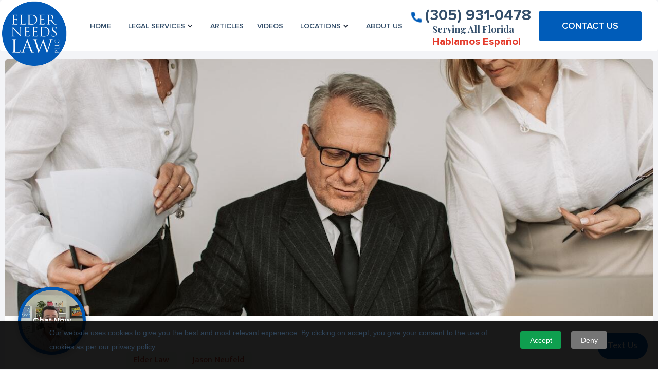

--- FILE ---
content_type: text/html
request_url: https://www.elderneedslaw.com/blog/mothers-elder-law-attorney
body_size: 10830
content:
<!DOCTYPE html><!-- Last Published: Tue Jan 06 2026 18:32:10 GMT+0000 (Coordinated Universal Time) --><html data-wf-domain="www.elderneedslaw.com" data-wf-page="5ef0d128fc86a6148119f9c4" data-wf-site="5ef0d128a463323e473e76d8" lang="en" data-wf-collection="5ef0d128fc86a6861419f9a9" data-wf-item-slug="mothers-elder-law-attorney"><head><meta charset="utf-8"/><title>Will My Mother&#x27;s Elder Law Attorney Take My Needs and Priorities Into Account? | Elder Needs Law | Florida Elder Law, Estate Planning and Medicaid Planning Attorneys</title><meta content="Are you concerned if your mother&#x27;s elder law attorney will take your needs into account? Learn the importance of communication and factors to consider." name="description"/><meta content="Will My Mother&#x27;s Elder Law Attorney Take My Needs and Priorities Into Account? | Elder Needs Law | Florida Elder Law, Estate Planning and Medicaid Planning Attorneys" property="og:title"/><meta content="Are you concerned if your mother&#x27;s elder law attorney will take your needs into account? Learn the importance of communication and factors to consider." property="og:description"/><meta content="https://cdn.prod.website-files.com/5ef0d128fc86a6494b19f9a6/64418689ac48d6abc5b8c6cd_mothers%20elder%20law%20attorney.jpg" property="og:image"/><meta content="Will My Mother&#x27;s Elder Law Attorney Take My Needs and Priorities Into Account? | Elder Needs Law | Florida Elder Law, Estate Planning and Medicaid Planning Attorneys" property="twitter:title"/><meta content="Are you concerned if your mother&#x27;s elder law attorney will take your needs into account? Learn the importance of communication and factors to consider." property="twitter:description"/><meta content="https://cdn.prod.website-files.com/5ef0d128fc86a6494b19f9a6/64418689ac48d6abc5b8c6cd_mothers%20elder%20law%20attorney.jpg" property="twitter:image"/><meta property="og:type" content="website"/><meta content="summary_large_image" name="twitter:card"/><meta content="width=device-width, initial-scale=1" name="viewport"/><link href="https://cdn.prod.website-files.com/5ef0d128a463323e473e76d8/css/elder-needs-law.webflow.shared.aa51657d4.css" rel="stylesheet" type="text/css" integrity="sha384-qlFlfUZgoWKx1E2XvyroG3jBjntQT8RLsLkVHhwVGizcFlsAUoBOXfmuOq61JKSB" crossorigin="anonymous"/><link href="https://fonts.googleapis.com" rel="preconnect"/><link href="https://fonts.gstatic.com" rel="preconnect" crossorigin="anonymous"/><script src="https://ajax.googleapis.com/ajax/libs/webfont/1.6.26/webfont.js" type="text/javascript"></script><script type="text/javascript">WebFont.load({  google: {    families: ["Lato:100,100italic,300,300italic,400,400italic,700,700italic,900,900italic","Mukta Malar:regular,500,600,700","DM Serif Display:regular,italic","Roboto:300,regular,500,700","Playfair Display:regular,700,900,700italic"]  }});</script><script type="text/javascript">!function(o,c){var n=c.documentElement,t=" w-mod-";n.className+=t+"js",("ontouchstart"in o||o.DocumentTouch&&c instanceof DocumentTouch)&&(n.className+=t+"touch")}(window,document);</script><link href="https://cdn.prod.website-files.com/5ef0d128a463323e473e76d8/5f0ccecd3944d5f368e8ef5d_favicon.png" rel="shortcut icon" type="image/x-icon"/><link href="https://cdn.prod.website-files.com/5ef0d128a463323e473e76d8/5f0cced89a3914fb2ffa07a6_webclip.png" rel="apple-touch-icon"/><link href="https://www.elderneedslaw.com/blog/mothers-elder-law-attorney" rel="canonical"/><link href="rss.xml" rel="alternate" title="RSS Feed" type="application/rss+xml"/><script async="" src="https://www.googletagmanager.com/gtag/js?id=G-86GN4WS1TJ"></script><script type="text/javascript">window.dataLayer = window.dataLayer || [];function gtag(){dataLayer.push(arguments);}gtag('set', 'developer_id.dZGVlNj', true);gtag('js', new Date());gtag('config', 'G-86GN4WS1TJ');</script><script src="https://www.google.com/recaptcha/api.js" type="text/javascript"></script><script type="text/javascript">!function(f,b,e,v,n,t,s){if(f.fbq)return;n=f.fbq=function(){n.callMethod?n.callMethod.apply(n,arguments):n.queue.push(arguments)};if(!f._fbq)f._fbq=n;n.push=n;n.loaded=!0;n.version='2.0';n.agent='plwebflow';n.queue=[];t=b.createElement(e);t.async=!0;t.src=v;s=b.getElementsByTagName(e)[0];s.parentNode.insertBefore(t,s)}(window,document,'script','https://connect.facebook.net/en_US/fbevents.js');fbq('init', '1145943880299829');fbq('track', 'PageView');</script>
<script src="https://cdn.pagesense.io/js/875399915/0819eed4e4144cadbf1aff92ed16f585.js"></script>
<meta name="google-site-verification" content="oigNCmSxGr0YO3B5xAKFdCezt2WcCPDpA4ofdEgvcKs" />
<!-- Google tag (gtag.js) -->
<script async src="https://www.googletagmanager.com/gtag/js?id=AW-1066910511"></script>
<script>
 window.dataLayer = window.dataLayer || [];
 function gtag(){dataLayer.push(arguments);}
 gtag('js', new Date());

 gtag('config', 'AW-1066910511');
</script><script src="https://cdn.prod.website-files.com/5ef0d128a463323e473e76d8%2F66ba5a08efe71070f98dd10a%2F68255099050f35aa97cb006c%2Ftmmxsh5q-1.1.1.js" type="text/javascript"></script></head><body><div class="section-navbar"><div class="shadow-navbar"></div><div data-w-id="6475c7e1-0807-f31e-8d09-8ee1ffb122b6" class="white-fill-navbar"></div><div data-collapse="medium" data-animation="default" data-duration="300" data-easing="ease-in-out" data-easing2="ease-in-out" role="banner" class="navbar w-nav"><div class="topmobbar"><div class="leftbtn"><img src="https://cdn.prod.website-files.com/5ef0d128a463323e473e76d8/5f09cb523967fce800438f44_call.png" width="20" height="20" alt="" class="image"/><a href="tel:(305)931-0478" class="sidecta textbtn btn50-copy w-button">(305) 614-7379</a></div><a href="/contact" class="sidecta topbtn w-button">CONTACT US</a></div><div class="block-nav"><div class="nav-left-block"><a href="/" class="brand w-nav-brand"><img src="https://cdn.prod.website-files.com/5ef0d128a463323e473e76d8/695d54ca76cd4e02a0f4c876_Elder%20Law%20Logo%20-%20All%20Blue.png" width="130" height="Auto" alt="" class="logo"/></a><nav role="navigation" class="nav-menu w-nav-menu"><a href="/" class="nav-link w-nav-link">Home</a><div data-delay="0" data-hover="true" class="dropdown w-dropdown"><div class="dropdown-toggle w-dropdown-toggle"><div class="dropdown-icon w-icon-dropdown-toggle"></div><div class="dropdown-text">Legal Services</div></div><nav class="dropdown-list w-dropdown-list"><a href="/medicaid-lawyer" class="dropdown-link w-dropdown-link">Medicaid Planning</a><a href="/estate-planning-attorney" class="dropdown-link w-dropdown-link">Estate Planning</a><a href="/elder-law-attorney" class="dropdown-link w-dropdown-link">Elder Law</a><a href="/probate-lawyer" class="dropdown-link w-dropdown-link">Probate</a><a href="https://www.elderneedsinsurance.com/disclosure" target="_blank" class="dropdown-link w-dropdown-link">Medicare and Life Insurance</a><a href="https://www.elderneedslaw.com/life-care-planning" class="dropdown-link w-dropdown-link">Life Care Planning</a></nav></div><a href="/blog" class="nav-link w-nav-link">Articles</a><a href="/videos" class="nav-link w-nav-link">VIDEOS</a><div data-delay="0" data-hover="true" class="dropdown w-dropdown"><div class="dropdown-toggle w-dropdown-toggle"><div class="dropdown-icon w-icon-dropdown-toggle"></div><div class="dropdown-text">Locations</div></div><nav class="dropdown-list w-dropdown-list"><a href="/" class="dropdown-link w-dropdown-link">Aventura/N. Miami Beach</a><a href="/elder-law-attorney/boca-raton" class="dropdown-link w-dropdown-link">Boca Raton</a><a href="/elder-law-attorney/plantation" class="dropdown-link w-dropdown-link">Plantation</a><a href="/elder-law-attorney/spring-hill" class="dropdown-link w-dropdown-link">Spring Hill</a></nav></div><a href="/about-us" class="nav-link w-nav-link">About us</a></nav></div><div class="nav-right-block"><div class="topbtns"><div class="leftbtn hidesmall"><img src="https://cdn.prod.website-files.com/5ef0d128a463323e473e76d8/5f09cb523967fce800438f44_call.png" width="20" height="20" alt="" class="phoneicon"/><a href="tel:(305)931-0478" class="phonebtn textbtn btn50 w-button">(305) 931-0478</a><div class="text-block-10">Serving All Florida</div><p class="paragraphhero23 bannertag">Hablamos Español</p></div><a href="/contact" class="ctabtn topbtn w-button">CONTACT US</a></div><div class="topbtns-copy"><div class="leftbtn-copy"><div class="text-block-10">Serving All Florida</div><p class="paragraphhero23 bannertag">Hablamos Español</p></div></div><div class="menu-button w-nav-button"><div class="icon-menu w-icon-nav-menu"></div></div></div></div></div></div><div class="section-hero"><div class="block-circle-hero"><div class="circle-border type-1"></div><div class="circle-border type-2"></div><div class="circle-border type-3"></div><div class="circle-border type-4"></div></div></div><div class="section-transparent"><div class="content"><div class="blogcta"><h1 class="title-news-single">Will My Mother&#x27;s Elder Law Attorney Take My Needs and Priorities Into Account?</h1><div class="block-button-hero"><a href="tel:305-931-0478" class="buttonblue ctabtn w-button">CALL US NOW<br/></a><a href="/contact" class="link-button-dark btnborder w-inline-block"><div class="text-link-button-dark">GET CONSULTATION</div><img src="https://cdn.prod.website-files.com/5ef0d128a463323e473e76d8/5ef0d128fc86a6fa5e19f9dc_arrow_right.svg" height="10" alt="" class="icon-arrow-1-dark"/><img src="https://cdn.prod.website-files.com/5ef0d128a463323e473e76d8/5ef0d128fc86a6fa5e19f9dc_arrow_right.svg" height="10" alt="" class="icon-arrow-1-dark"/><img src="https://cdn.prod.website-files.com/5ef0d128a463323e473e76d8/5ef0d128fc86a6ae8719f9db_arrow_right_green.svg" height="10" alt="" class="icon-arrow-2-dark"/></a></div></div><img alt="Will My Mother&#x27;s Elder Law Attorney Take My Needs and Priorities Into Account?" src="https://cdn.prod.website-files.com/5ef0d128fc86a6494b19f9a6/64418689ac48d6abc5b8c6cd_mothers%20elder%20law%20attorney.jpg" sizes="100vw" srcset="https://cdn.prod.website-files.com/5ef0d128fc86a6494b19f9a6/64418689ac48d6abc5b8c6cd_mothers%20elder%20law%20attorney-p-500.jpg 500w, https://cdn.prod.website-files.com/5ef0d128fc86a6494b19f9a6/64418689ac48d6abc5b8c6cd_mothers%20elder%20law%20attorney-p-800.jpg 800w, https://cdn.prod.website-files.com/5ef0d128fc86a6494b19f9a6/64418689ac48d6abc5b8c6cd_mothers%20elder%20law%20attorney-p-1080.jpg 1080w, https://cdn.prod.website-files.com/5ef0d128fc86a6494b19f9a6/64418689ac48d6abc5b8c6cd_mothers%20elder%20law%20attorney.jpg 1280w" class="image-news-single"/><div class="news-single-bg"><div class="block-content-790"><div class="block-category-and-date"><div class="text-news-category">Elder Law</div><div class="text-news-author">Jason Neufeld</div><div class="text-date-news-single">April 20, 2023</div></div><div class="space-single-news"></div><div class="rich-text-block w-richtext"><p>As our parents age, many of us find ourselves needing to engage an <a href="https://www.elderneedslaw.com/elder-law-attorney">elder law attorney</a> on their behalf. <br/></p><p>While the attorney is working for our parents, it&#x27;s natural to wonder if they&#x27;ll take our needs and priorities into account. <br/></p><p>In this blog post, we&#x27;ll explore the role of an elder law attorney, discuss whether they consider the needs and priorities of their client&#x27;s family members, and how to ensure your voice is heard.<br/></p><h2><strong>Understanding the Role of an Elder Law Attorney</strong></h2><p>Elder law attorneys are legal professionals who focus on issues that affect older adults, including <a href="https://www.elderneedslaw.com/estate-planning-basics">estate planning</a>, <a href="https://www.elderneedslaw.com/medicaid-planning-attorney">Medicaid planning</a>, and <a href="https://youtu.be/YtzxcJ0ETgE" target="_blank">probate</a>.<br/></p><p>We are trained to help clients navigate complex legal issues related to aging and are often called upon to provide advice and assistance to families caring for aging parents.<br/></p><p>The attorney-client relationship is critical to an elder law attorney&#x27;s work. Clients should expect their attorney to provide expert advice and guidance, to help them understand their legal options, and to work diligently to protect their interests. <br/></p><h2><strong>The Attorney&#x27;s Duty to Their Client</strong></h2><p>One of the primary ethical obligations of an elder law attorney is to act in their client&#x27;s best interest. This means the attorney must prioritize their client&#x27;s needs and wishes over those of any other party, including family members. <br/></p><p>However, this duty to their client does not mean that an attorney can ignore the needs and priorities of family members. In fact, many elder law issues involve multiple parties, and the attorney must navigate complex family dynamics to achieve the best outcome for the client.<br/></p><p>The attorney must balance their duty to their client with their obligation to communicate effectively with all parties involved, including: </p><ul role="list"><li>Keeping the client informed of all developments in their case</li><li>Ensuring that the client understands the potential outcomes of any legal action</li><li>Working with family members to address their concerns and priorities while still acting in the best interest of the client<br/></li></ul><p>In some cases, the elder care lawyer may be required to make difficult decisions on behalf of their client, particularly if the client cannot make decisions for themselves. In these situations, the attorney may need to consider the client&#x27;s expressed wishes and the needs and priorities of family members.<br/></p><p>However, especially in the case of Medicaid planning. Our goal is generally to maximize resources available to our client in need of long-term care at home or in a facility.  Priority is given to improving the quality of my client’s life, over, maximizing the inheritance to their children. </p><p>However, Medicaid Planning often has the pleasant side-effect of making it more likely that my client will have more to pass onto their heirs. <br/></p><p>Ultimately, an elder law attorney&#x27;s duty to their client is complex and nuanced. Effective communication and a deep understanding of the attorney-client relationship are critical to achieving the best possible outcome for everyone involved.<br/></p><h2><strong>The Importance of Communication</strong></h2><p>Effective communication is critical when working with an elder law attorney. This includes the attorney&#x27;s communication with their client and other parties involved in the legal matter.<br/></p><p>Effective communication with your mother&#x27;s elder law attorney can help you in the following ways:</p><ul role="list"><li>Understanding the legal process</li><li>Managing your expectations</li><li>Avoiding misunderstandings</li><li>Addressing concerns and questions</li><li>Planning for the future<br/></li></ul><p>Overall, good communication with your elder law attorney is essential to achieving the best possible outcome in your case. <br/></p><h2><strong>How to Ensure Your Mother&#x27;s Attorney Understands Your Needs and Priorities</strong></h2><p>When working with an elder law attorney, it&#x27;s important to ensure that your needs and priorities are taken into account. <br/></p><p>After all, it&#x27;s your mother who is being represented by the lawyer—not you—so it&#x27;s essential to communicate your wishes effectively.<br/></p><p>So how do you ensure that the attorney understands your needs and priorities? </p><ol role="list"><li>Be open and honest with the lawyer about what matters most to you regarding the situation. </li><li>Don&#x27;t hesitate to ask questions if there&#x27;s something you don&#x27;t understand.</li><li>Remember that ultimately your mother&#x27;s attorney will decide how best to represent her interests under the law. <br/></li></ol><p>Therefore, it is important for both you and the lawyer to clearly understand each other&#x27;s goals from the outset. That way, everyone involved can work together in harmony towards a successful outcome for all parties involved.<br/></p><p>Find the right fit for your family —<a href="https://www.elderneedslaw.com/contact"> contact us today</a> for a consultation.</p><p>‍</p></div><div class="author-wrapper"><img alt="" src="https://cdn.prod.website-files.com/5ef0d128a463323e473e76d8/6841d3ac938b8a4511f15009_JNeufeld-signature.png" class="author-image"/><div class="author-name">Jason Neufeld</div><div class="author-bio w-richtext"><p>Jason Neufeld is a Board-Certified Elder Law Attorney and the Managing Partner of Elder Needs Law, PLLC, a Florida Medicaid Planning, Estate Planning, Special Needs Planning, Probate and Elder Law Firm.</p><p>Jason is an award-winning Elder Law attorney and leader among Medicaid Planning and Estate Planning attorneys (he is on the Board of Directors for the Academy of Florida Elder Law Attorneys and Co-Chairs the Broward County Bar Association Elder Law Section). The firm serves the entire State of Florida remotely or at any of our physical locations. Interested in additional free or low-cost information. Check out <a href="https://www.amazon.com/Medicaid-some-your-long-term-expenses/dp/1513634712/">Jason&#x27;s Book</a> or free educational <a href="https://www.youtube.com/channel/UC6E9GUmoyukKAbVXlmNA2Jg">videos</a></p></div><div class="block-button-hero"><a href="tel:305-931-0478" class="buttonblue ctabtn w-button">CALL US NOW<br/></a><a href="/contact" class="link-button-dark btnborder w-inline-block"><div class="text-link-button-dark">GET CONSULTATION</div><img src="https://cdn.prod.website-files.com/5ef0d128a463323e473e76d8/5ef0d128fc86a6fa5e19f9dc_arrow_right.svg" height="10" alt="" class="icon-arrow-1-dark"/><img src="https://cdn.prod.website-files.com/5ef0d128a463323e473e76d8/5ef0d128fc86a6fa5e19f9dc_arrow_right.svg" height="10" alt="" class="icon-arrow-1-dark"/><img src="https://cdn.prod.website-files.com/5ef0d128a463323e473e76d8/5ef0d128fc86a6ae8719f9db_arrow_right_green.svg" height="10" alt="" class="icon-arrow-2-dark"/></a></div></div></div></div></div></div><div class="blogsection relatedpost"><div class="content"><h3 class="title-center">Related Post</h3><div class="collection-list-wrapper-news w-dyn-list"><div role="list" class="collection-list-news w-dyn-items"><div id="w-node-b1bb8e8a-ab6e-38d0-35e0-a63880154967-8119f9c4" role="listitem" class="collection-item w-dyn-item"><a href="/blog/nursing-home-rights-in-florida-what-every-resident-family-should-know" class="link-img-news w-inline-block"><img alt="" src="https://cdn.prod.website-files.com/5ef0d128fc86a6494b19f9a6/68375b6ab42b9168687b74f3_You%20Can%E2%80%99t%20Be%20Forced%20to%20Pay_%20Nursing%20Homes%20Can%E2%80%99t%20Require%20Family%20Guarantors.jpg" sizes="100vw" srcset="https://cdn.prod.website-files.com/5ef0d128fc86a6494b19f9a6/68375b6ab42b9168687b74f3_You%20Can%E2%80%99t%20Be%20Forced%20to%20Pay_%20Nursing%20Homes%20Can%E2%80%99t%20Require%20Family%20Guarantors-p-500.jpg 500w, https://cdn.prod.website-files.com/5ef0d128fc86a6494b19f9a6/68375b6ab42b9168687b74f3_You%20Can%E2%80%99t%20Be%20Forced%20to%20Pay_%20Nursing%20Homes%20Can%E2%80%99t%20Require%20Family%20Guarantors-p-800.jpg 800w, https://cdn.prod.website-files.com/5ef0d128fc86a6494b19f9a6/68375b6ab42b9168687b74f3_You%20Can%E2%80%99t%20Be%20Forced%20to%20Pay_%20Nursing%20Homes%20Can%E2%80%99t%20Require%20Family%20Guarantors-p-1080.jpg 1080w, https://cdn.prod.website-files.com/5ef0d128fc86a6494b19f9a6/68375b6ab42b9168687b74f3_You%20Can%E2%80%99t%20Be%20Forced%20to%20Pay_%20Nursing%20Homes%20Can%E2%80%99t%20Require%20Family%20Guarantors.jpg 1280w" class="image-news"/></a><div class="block-text-news"><div class="text-date-news">May 28, 2025</div><a href="/blog/nursing-home-rights-in-florida-what-every-resident-family-should-know" class="link-title-news">Nursing Home Rights in Florida: What Every Resident &amp; Family Should Know</a><a href="/blog/nursing-home-rights-in-florida-what-every-resident-family-should-know" class="link-button-green w-inline-block"><div class="text-link-button-green">Read More</div><img src="https://cdn.prod.website-files.com/5ef0d128a463323e473e76d8/5ef0d128fc86a6ae8719f9db_arrow_right_green.svg" height="10" alt="" class="icon-arrow-1-green"/><img src="https://cdn.prod.website-files.com/5ef0d128a463323e473e76d8/5ef0d128fc86a6fa5e19f9dc_arrow_right.svg" height="10" alt="" class="icon-arrow-2-green"/></a></div></div><div id="w-node-b1bb8e8a-ab6e-38d0-35e0-a63880154967-8119f9c4" role="listitem" class="collection-item w-dyn-item"><a href="/blog/remote-online-notarization-process-in-florida" class="link-img-news w-inline-block"><img alt="" src="https://cdn.prod.website-files.com/5ef0d128fc86a6494b19f9a6/5f1432b33f84b39ce665b4d6_Remote%20Online%20Notarization%20Process%20in%20Florida.jpg" sizes="100vw" srcset="https://cdn.prod.website-files.com/5ef0d128fc86a6494b19f9a6/5f1432b33f84b39ce665b4d6_Remote%20Online%20Notarization%20Process%20in%20Florida-p-800.jpeg 800w, https://cdn.prod.website-files.com/5ef0d128fc86a6494b19f9a6/5f1432b33f84b39ce665b4d6_Remote%20Online%20Notarization%20Process%20in%20Florida-p-1080.jpeg 1080w, https://cdn.prod.website-files.com/5ef0d128fc86a6494b19f9a6/5f1432b33f84b39ce665b4d6_Remote%20Online%20Notarization%20Process%20in%20Florida.jpg 1280w" class="image-news"/></a><div class="block-text-news"><div class="text-date-news">June 19, 2020</div><a href="/blog/remote-online-notarization-process-in-florida" class="link-title-news">Remote Online Notarization Process in Florida</a><a href="/blog/remote-online-notarization-process-in-florida" class="link-button-green w-inline-block"><div class="text-link-button-green">Read More</div><img src="https://cdn.prod.website-files.com/5ef0d128a463323e473e76d8/5ef0d128fc86a6ae8719f9db_arrow_right_green.svg" height="10" alt="" class="icon-arrow-1-green"/><img src="https://cdn.prod.website-files.com/5ef0d128a463323e473e76d8/5ef0d128fc86a6fa5e19f9dc_arrow_right.svg" height="10" alt="" class="icon-arrow-2-green"/></a></div></div><div id="w-node-b1bb8e8a-ab6e-38d0-35e0-a63880154967-8119f9c4" role="listitem" class="collection-item w-dyn-item"><a href="/blog/republican-healthcare-bill-impact-on-elderly-and-disabled" class="link-img-news w-inline-block"><img alt="" src="https://cdn.prod.website-files.com/5ef0d128fc86a6494b19f9a6/5f0a1b8a0383411a207606ee_5f0618a8a52158350955620e_59511d8e20f89e1d1ea4210a_republican%2520health%2520care%2520bill.jpeg" class="image-news"/></a><div class="block-text-news"><div class="text-date-news">June 25, 2017</div><a href="/blog/republican-healthcare-bill-impact-on-elderly-and-disabled" class="link-title-news">Republican Healthcare Bill Impact on Elderly and Disabled</a><a href="/blog/republican-healthcare-bill-impact-on-elderly-and-disabled" class="link-button-green w-inline-block"><div class="text-link-button-green">Read More</div><img src="https://cdn.prod.website-files.com/5ef0d128a463323e473e76d8/5ef0d128fc86a6ae8719f9db_arrow_right_green.svg" height="10" alt="" class="icon-arrow-1-green"/><img src="https://cdn.prod.website-files.com/5ef0d128a463323e473e76d8/5ef0d128fc86a6fa5e19f9dc_arrow_right.svg" height="10" alt="" class="icon-arrow-2-green"/></a></div></div></div></div></div></div><div class="section-footer"><h3 class="heading-3"><strong class="bold-text">Elder Needs Law - Office Locations</strong></h3><div class="content"><div class="w-layout-grid grid-footer"><div class="block-footer"><div class="foot_location"><div class="div-block-3"><a href="https://www.google.com/maps?cid=13718257587531444047" target="_blank" class="link-block-2 w-inline-block"><img src="https://cdn.prod.website-files.com/5ef0d128a463323e473e76d8/5f09e451507a6551d7f3e462_marker.png" alt="" class="image-2"/><div class="text-block-3 text-block-4">AVENTURA <br/>(MAIN OFFICE)</div></a></div><div class="div-block"><a href="tel:305-931-0478" class="link-block-2 w-inline-block"><img src="https://cdn.prod.website-files.com/5ef0d128a463323e473e76d8/5f09e45206f892046d2a77c2_telephone.png" alt="" class="image-2"/><div class="hinkwhi">(305) 931-0478</div></a></div><div class="div-block-2"><img src="https://cdn.prod.website-files.com/5ef0d128a463323e473e76d8/5f09e45027f3d367b4afc5ba_home.png" alt="" class="image-2"/><div class="text-block-3">2641 NE 207th Street, #100<br/>Aventura, FL 33180</div></div></div></div><div class="block-footer"><div class="foot_location"><div class="div-block-3"><a href="https://www.google.com/maps?cid=3232721200291050274" target="_blank" class="link-block-2 w-inline-block"><img src="https://cdn.prod.website-files.com/5ef0d128a463323e473e76d8/5f09e451507a6551d7f3e462_marker.png" alt="" class="image-2"/><div class="text-block-3 text-block-4">Plantation <br/>(By-Appointment Only)</div></a></div><div class="div-block"><a href="tel:954-329-0418" class="link-block-2 w-inline-block"><img src="https://cdn.prod.website-files.com/5ef0d128a463323e473e76d8/5f09e45206f892046d2a77c2_telephone.png" alt="" class="image-2"/><div class="hinkwhi">(954) 329-0418</div></a></div><div class="div-block-2"><img src="https://cdn.prod.website-files.com/5ef0d128a463323e473e76d8/5f09e45027f3d367b4afc5ba_home.png" alt="" class="image-2"/><div class="text-block-3">8551 West Sunrise Blvd, <br/>Suite 102<br/>Plantation, FL 33322</div></div></div></div><div class="block-footer"><div class="foot_location"><div class="div-block-3"><a href="https://www.google.com/maps?cid=5974568674326160325" target="_blank" class="link-block-2 w-inline-block"><img src="https://cdn.prod.website-files.com/5ef0d128a463323e473e76d8/5f09e451507a6551d7f3e462_marker.png" alt="" class="image-2"/><div class="text-block-3 text-block-4">Boca Raton <br/>(By-Appointment Only)</div></a></div><div class="div-block"><a href="tel:(561)763-9779" class="link-block-2 w-inline-block"><img src="https://cdn.prod.website-files.com/5ef0d128a463323e473e76d8/5f09e45206f892046d2a77c2_telephone.png" alt="" class="image-2"/><div class="hinkwhi">(561) 763-9779</div></a></div><div class="div-block-2"><img src="https://cdn.prod.website-files.com/5ef0d128a463323e473e76d8/5f09e45027f3d367b4afc5ba_home.png" alt="" class="image-2"/><div class="text-block-3">5550 Glades Road, Suite 500<br/>Boca Raton, FL 33431</div></div></div></div><div class="block-footer"><div class="foot_location"><div class="div-block-3"><a href="https://www.google.com/maps?cid=12200721746701682832" target="_blank" class="link-block-2 w-inline-block"><img src="https://cdn.prod.website-files.com/5ef0d128a463323e473e76d8/5f09e451507a6551d7f3e462_marker.png" alt="" class="image-2"/><div class="text-block-3 text-block-4">Spring Hill <br/>(By-Appointment Only)</div></a></div><div class="div-block"><a href="tel:352-570-5133" class="link-block-2 w-inline-block"><img src="https://cdn.prod.website-files.com/5ef0d128a463323e473e76d8/5f09e45206f892046d2a77c2_telephone.png" alt="" class="image-2"/><div class="hinkwhi">(352) 570-5133</div></a></div><div class="div-block-2"><img src="https://cdn.prod.website-files.com/5ef0d128a463323e473e76d8/5f09e45027f3d367b4afc5ba_home.png" alt="" class="image-2"/><div class="text-block-3">12511 Spring Hill Dr, <br/>Spring Hill, FL 34609</div></div></div></div></div><div class="w-layout-grid grid-footer hidenow"><div class="block-footer"><div class="foot_location"><div class="div-block-3"><a href="https://www.google.com/maps?cid=2581303550009922627" target="_blank" class="link-block-2 w-inline-block"><img src="https://cdn.prod.website-files.com/5ef0d128a463323e473e76d8/5f09e451507a6551d7f3e462_marker.png" alt="" class="image-2"/><div class="text-block-3 text-block-4">Miami <br/>(By-Appointment Only)</div></a></div><div class="div-block"><a href="tel:3058897768" class="link-block-2 w-inline-block"><img src="https://cdn.prod.website-files.com/5ef0d128a463323e473e76d8/5f09e45206f892046d2a77c2_telephone.png" alt="" class="image-2"/><div class="hinkwhi">(305) 889-7768</div></a></div><div class="div-block-2"><img src="https://cdn.prod.website-files.com/5ef0d128a463323e473e76d8/5f09e45027f3d367b4afc5ba_home.png" alt="" class="image-2"/><div class="text-block-3">8950 S.W. 74th Court, Suite 2201-B, Miami, FL 33156</div></div></div></div><div class="block-footer"><div class="foot_location"><div class="div-block-3"><a href="https://www.google.com/maps?cid=2178339094868876033" target="_blank" class="link-block-2 w-inline-block"><img src="https://cdn.prod.website-files.com/5ef0d128a463323e473e76d8/5f09e451507a6551d7f3e462_marker.png" alt="" class="image-2"/><div class="text-block-3 text-block-4">Tampa <br/>(By-Appointment Only)</div></a></div><div class="div-block"><a href="tel:813-279-2798" class="link-block-2 w-inline-block"><img src="https://cdn.prod.website-files.com/5ef0d128a463323e473e76d8/5f09e45206f892046d2a77c2_telephone.png" alt="" class="image-2"/><div class="hinkwhi">(813) 279-2798</div></a></div><div class="div-block-2"><img src="https://cdn.prod.website-files.com/5ef0d128a463323e473e76d8/5f09e45027f3d367b4afc5ba_home.png" alt="" class="image-2"/><div class="text-block-3">2102 W Cass St FL 2, <br/>Tampa, FL 33606</div></div></div></div><div class="block-footer"><div class="foot_location"><div class="div-block-3"><a href="https://www.google.com/maps?cid=7606767398393336551" target="_blank" class="link-block-2 w-inline-block"><img src="https://cdn.prod.website-files.com/5ef0d128a463323e473e76d8/5f09e451507a6551d7f3e462_marker.png" alt="" class="image-2"/><div class="text-block-3 text-block-4">Brandon <br/>(By-Appointment Only)</div></a></div><div class="div-block"><a href="tel:+18134373516" class="link-block-2 w-inline-block"><img src="https://cdn.prod.website-files.com/5ef0d128a463323e473e76d8/5f09e45206f892046d2a77c2_telephone.png" alt="" class="image-2"/><div class="hinkwhi">(813) 437-3516</div></a></div><div class="div-block-2"><img src="https://cdn.prod.website-files.com/5ef0d128a463323e473e76d8/5f09e45027f3d367b4afc5ba_home.png" alt="" class="image-2"/><div class="text-block-3">350 East Robertson Street, Suite 101, Brandon, FL 33511</div></div></div></div><div class="block-footer"><div class="foot_location"><div class="div-block-3"><a href="https://www.google.com/maps?cid=9890857680698732686" target="_blank" class="link-block-2 w-inline-block"><img src="https://cdn.prod.website-files.com/5ef0d128a463323e473e76d8/5f09e451507a6551d7f3e462_marker.png" alt="" class="image-2"/><div class="text-block-3 text-block-4">Lakewood Ranch <br/>(By-Appointment Only)</div></a></div><div class="div-block"><a href="tel:9412031655" class="link-block-2 w-inline-block"><img src="https://cdn.prod.website-files.com/5ef0d128a463323e473e76d8/5f09e45206f892046d2a77c2_telephone.png" alt="" class="image-2"/><div class="hinkwhi">(941) 203-1655</div></a></div><div class="div-block-2"><img src="https://cdn.prod.website-files.com/5ef0d128a463323e473e76d8/5f09e45027f3d367b4afc5ba_home.png" alt="" class="image-2"/><div class="text-block-3">9040 Town Center Pkwy, Suite B, Lakewood Ranch, FL 34202</div></div></div></div></div><div class="block-footer-down"><div class="down-left-block"><a href="/" target="_blank" class="link-down-footer">Home</a><a href="/#legal-services" class="link-down-footer">Legal Services</a><a href="/blog" class="link-down-footer">Articles</a><a href="/payments" class="link-down-footer">Payments</a><a href="/contact" class="link-down-footer">Contact</a><a href="/sitemap" class="link-down-footer">Sitemap</a></div></div><p class="foottext">All information on this website is provided for general informational purposes only, and may not reflect the current law in your jurisdiction. No information contained in this post should be construed as legal advice, nor is it intended to be a substitute for legal counsel on any subject matter. No reader of this post should act, or refrain from acting, on the basis of any information included in, or accessible through, this website without first hiring a lawyer licensed in your state to discuss the particular facts and circumstances at issue | <a href="/privacy-policy" class="link-4">Privacy Policy</a></p><div class="down-right-block"><a href="https://www.facebook.com/ElderNeedsLaw/" target="_blank" class="link-social w-inline-block"><img src="https://cdn.prod.website-files.com/5ef0d128a463323e473e76d8/5ef0d128fc86a600db19fa14_Facebook_white.svg" width="16" height="16" alt="" class="icon-social"/></a><a href="https://twitter.com/elderneedslaw" target="_blank" class="link-social w-inline-block"><img src="https://cdn.prod.website-files.com/5ef0d128a463323e473e76d8/5ef0d128fc86a6225819fa19_Twitter_white.svg" width="16" height="16" alt="" class="icon-social"/></a><a href="https://www.linkedin.com/company/elderneedslaw" target="_blank" class="link-social w-inline-block"><img src="https://cdn.prod.website-files.com/5ef0d128a463323e473e76d8/5ef0d128fc86a643fc19fa15_Linkedin_white.svg" width="16" height="16" alt="" class="icon-social"/></a><a href="https://www.youtube.com/channel/UC6E9GUmoyukKAbVXlmNA2Jg" target="_blank" class="link-social w-inline-block"><img src="https://cdn.prod.website-files.com/5ef0d128a463323e473e76d8/5f32af8adb325b516e95c8ed_youtube.png" width="20" alt="" class="icon-social"/></a></div></div><div class="content copycontent"><p class="zeromar">© Elder Needs Law, PLLC - Medicaid, Estate Planning &amp; Probate Law Firm 2024. ALL RIGHTS RESERVED. 305-614-6094</p></div></div><script src="https://d3e54v103j8qbb.cloudfront.net/js/jquery-3.5.1.min.dc5e7f18c8.js?site=5ef0d128a463323e473e76d8" type="text/javascript" integrity="sha256-9/aliU8dGd2tb6OSsuzixeV4y/faTqgFtohetphbbj0=" crossorigin="anonymous"></script><script src="https://cdn.prod.website-files.com/5ef0d128a463323e473e76d8/js/webflow.schunk.36b8fb49256177c8.js" type="text/javascript" integrity="sha384-4abIlA5/v7XaW1HMXKBgnUuhnjBYJ/Z9C1OSg4OhmVw9O3QeHJ/qJqFBERCDPv7G" crossorigin="anonymous"></script><script src="https://cdn.prod.website-files.com/5ef0d128a463323e473e76d8/js/webflow.1f70f402.d2b979699c9a7433.js" type="text/javascript" integrity="sha384-+PVLNSOIukRw2R+6vGiCARMO+zvpDBL3Hw7SieOvLx/l+kOpSnc479L07rd0Djil" crossorigin="anonymous"></script><!-- Add the code below inside the <body> tags of your HTML page -->
<script>
window.VIDEOASK_EMBED_CONFIG = {
  "kind": "widget",
  "url": "https://elderneeds.advantagechat.com/fnkz1h7ns",
  "options": {
    "widgetType": "VideoThumbnailExtraLarge",
    "text": "Chat Now",
    "backgroundColor": "#005CBB",
    "position": "bottom-left",
    "dismissible": false,
    "videoPosition": "center center"
  }
}
</script>
<script src="https://www.videoask.com/embed/embed.js"></script>
<!-- Important!!! In order to allow your videoask to open up on the same page when interacting with the widget, your website must use the secure https:// protocol (i.e have an SSL certificate). Otherwise, when clicking the widget, a new tab will be automatically opened in the browser.
-->
<script type="text/javascript" src="//cdn.callrail.com/companies/706071175/06cdceb78e3613fbc5a7/12/swap.js"></script> 

<!--TEXT US NEW -->
<!-- Floating enlTextUs Button -->
<button id="enlTextUsBtn">Text Us</button>

<!-- Floating Message Container -->
<div id="enlTextUsForm">
  <div class="enlTextUs-header">Text Us</div>
  <div class="enlTextUs-body">
    
    <p style="text-align: center;margin-bottom:10px">To contact us, please text this number:</p>
    <a href="sms:+13053631955?&body=Hi,%20I%20have%20a%20question">
      <p class="enlTextUs-number">305-363-1955</p>
    </a>
    <iframe src="https://www.elderneedslaw.com/text-us-form" style="
    width: 100%;
    height: 310px;
    border: none;
  "></iframe>
    <p class="enlTextUs-disclaimer">
      By texting us you authorize Elder Needs Law, PLLC to send text messages and marketing content to the mobile number provided. Consent is not a condition of purchase. Message & data rates apply. Message frequency may vary. Text HELP for support or more information. Text STOP to opt out at any time.
    </p>
    <p class="enlTextUs-terms">
      <a href="https://www.elderneedslaw.com/privacy-policy">Privacy Policy</a>
      <a href="https://www.elderneedslaw.com/sms-terms-conditions">Terms of Use</a>
    </p>
  </div>
</div>

<style>
/* Floating Button */
#enlTextUsBtn {
  position: fixed;
  bottom: 20px;
  right: 20px;
  background-color: #005CBB;
  color: white;
  border: none;
  padding: 12px 20px;
  border-radius: 50px;
  cursor: pointer;
  z-index: 9999;
}

/* enlTextUs Container */
#enlTextUsForm {
  position: fixed;
  bottom: 70px;
  right: 20px;
  width: 340px;
  height:540px;
  background: white;
  display: block; 
  opacity: 0;
  transform: translateY(20px);
  z-index: 9999;
  box-shadow: 0 4px 10px rgba(0,0,0,0.2);
  border-radius: 20px;
  font-family: Arial, sans-serif;
  overflow-y: auto;
  pointer-events: none; 
  transition: all 0.3s ease;
  scrollbar-width: none;       /* Firefox */
   -ms-overflow-style: none;    /* IE 10+ */
}

/* Show enlTextUs */
#enlTextUsForm.show {
  opacity: 1;
  transform: translateY(0);
  pointer-events: auto;
}

/* Header */
.enlTextUs-header {
  background-color: #005CBB;
  color: white;
  text-align: center;
  padding: 15px 0;
  font-size: 20px;
  font-weight: bold;
}

/* Body */
.enlTextUs-body {
  padding: 20px;
  font-size: 16px;
  line-height: 1.4;
}
.enlTextUs-body a{
   text-decoration: none;
}
.enlTextUs-body a:hover .enlTextUs-number {
  transform: translateY(-5px);      
  box-shadow: 0 8px 15px rgba(0,0,0,0.2); 
}
/* Number */
.enlTextUs-number {
  font-size: 20px;
  background: #F3F4F7;
  padding: 10px;
  border-radius: 10px;
  font-weight: 700;
  text-align: center;
  color: #344f6b;
  transition: transform 0.3s ease, box-shadow 0.3s ease;
  margin-bottom:10px;
 
}

/* Disclaimer */
.enlTextUs-disclaimer {
  font-size: 12px;
  margin-top: 10px;
}

/* Terms */
.enlTextUs-terms {
  font-size: 12px;
  margin-top: 5px;
}

@media (max-width: 480px) {
  /* enlTextUs Button */
  #enlTextUsBtn {
    bottom: 10px;
    right: 10px;
    padding: 10px 16px;
    font-size: 14px;
  }

  /* enlTextUs Container */
  #enlTextUsForm {
    width: 90%;          
    right: 5%;           
    bottom: 80px;        
  }

  /* enlTextUs Header */
  .enlTextUs-header {
    font-size: 18px;
    padding: 12px 0;
  }

  /* enlTextUs Body */
  .enlTextUs-body {
    font-size: 14px;
    padding: 15px;
  }

  /* Phone Number Box */
  .enlTextUs-number {
    font-size: 18px;
    padding: 8px;
  }

  
}
.text-us-form-page button {
    display:none !important
}
.text-us-form-page #zpcookie-banner {
    display:none !important;
}
</style>

<script>
document.addEventListener("DOMContentLoaded", function () {
  const enlTextUsBtn = document.getElementById('enlTextUsBtn');
  const enlTextUsForm = document.getElementById('enlTextUsForm');

  enlTextUsBtn.addEventListener('click', () => {
    if (!enlTextUsForm.classList.contains('show')) {
      enlTextUsForm.classList.add('show');
      enlTextUsBtn.textContent = 'Close';
    } else {
      enlTextUsForm.classList.remove('show');
      enlTextUsBtn.textContent = 'Text Us';
    }
  });
});
</script></body></html>

--- FILE ---
content_type: text/html
request_url: https://www.elderneedslaw.com/text-us-form
body_size: 4249
content:
<!DOCTYPE html><!-- Last Published: Tue Jan 06 2026 18:32:10 GMT+0000 (Coordinated Universal Time) --><html data-wf-domain="www.elderneedslaw.com" data-wf-page="693c7d2cda70890f7956947c" data-wf-site="5ef0d128a463323e473e76d8" lang="en"><head><meta charset="utf-8"/><title>Text Us Form</title><meta content="Text Us Form" property="og:title"/><meta content="Text Us Form" property="twitter:title"/><meta content="width=device-width, initial-scale=1" name="viewport"/><link href="https://cdn.prod.website-files.com/5ef0d128a463323e473e76d8/css/elder-needs-law.webflow.shared.aa51657d4.css" rel="stylesheet" type="text/css" integrity="sha384-qlFlfUZgoWKx1E2XvyroG3jBjntQT8RLsLkVHhwVGizcFlsAUoBOXfmuOq61JKSB" crossorigin="anonymous"/><link href="https://fonts.googleapis.com" rel="preconnect"/><link href="https://fonts.gstatic.com" rel="preconnect" crossorigin="anonymous"/><script src="https://ajax.googleapis.com/ajax/libs/webfont/1.6.26/webfont.js" type="text/javascript"></script><script type="text/javascript">WebFont.load({  google: {    families: ["Lato:100,100italic,300,300italic,400,400italic,700,700italic,900,900italic","Mukta Malar:regular,500,600,700","DM Serif Display:regular,italic","Roboto:300,regular,500,700","Playfair Display:regular,700,900,700italic"]  }});</script><script type="text/javascript">!function(o,c){var n=c.documentElement,t=" w-mod-";n.className+=t+"js",("ontouchstart"in o||o.DocumentTouch&&c instanceof DocumentTouch)&&(n.className+=t+"touch")}(window,document);</script><link href="https://cdn.prod.website-files.com/5ef0d128a463323e473e76d8/5f0ccecd3944d5f368e8ef5d_favicon.png" rel="shortcut icon" type="image/x-icon"/><link href="https://cdn.prod.website-files.com/5ef0d128a463323e473e76d8/5f0cced89a3914fb2ffa07a6_webclip.png" rel="apple-touch-icon"/><link href="https://www.elderneedslaw.com/text-us-form" rel="canonical"/><script async="" src="https://www.googletagmanager.com/gtag/js?id=G-86GN4WS1TJ"></script><script type="text/javascript">window.dataLayer = window.dataLayer || [];function gtag(){dataLayer.push(arguments);}gtag('set', 'developer_id.dZGVlNj', true);gtag('js', new Date());gtag('config', 'G-86GN4WS1TJ');</script><script src="https://www.google.com/recaptcha/api.js" type="text/javascript"></script><script type="text/javascript">!function(f,b,e,v,n,t,s){if(f.fbq)return;n=f.fbq=function(){n.callMethod?n.callMethod.apply(n,arguments):n.queue.push(arguments)};if(!f._fbq)f._fbq=n;n.push=n;n.loaded=!0;n.version='2.0';n.agent='plwebflow';n.queue=[];t=b.createElement(e);t.async=!0;t.src=v;s=b.getElementsByTagName(e)[0];s.parentNode.insertBefore(t,s)}(window,document,'script','https://connect.facebook.net/en_US/fbevents.js');fbq('init', '1145943880299829');fbq('track', 'PageView');</script>
<script src="https://cdn.pagesense.io/js/875399915/0819eed4e4144cadbf1aff92ed16f585.js"></script>
<meta name="google-site-verification" content="oigNCmSxGr0YO3B5xAKFdCezt2WcCPDpA4ofdEgvcKs" />
<!-- Google tag (gtag.js) -->
<script async src="https://www.googletagmanager.com/gtag/js?id=AW-1066910511"></script>
<script>
 window.dataLayer = window.dataLayer || [];
 function gtag(){dataLayer.push(arguments);}
 gtag('js', new Date());

 gtag('config', 'AW-1066910511');
</script><script src="https://cdn.prod.website-files.com/5ef0d128a463323e473e76d8%2F66ba5a08efe71070f98dd10a%2F68255099050f35aa97cb006c%2Ftmmxsh5q-1.1.1.js" type="text/javascript"></script></head><body class="body text-us-form-page"><div class="w-form"><form id="wf-form-Text-Us-Form" name="wf-form-Text-Us-Form" data-name="Text Us Form" method="get" class="form-2" data-wf-page-id="693c7d2cda70890f7956947c" data-wf-element-id="23aed0f5-5b2a-2fca-1f7c-f3d12dc1a308" data-turnstile-sitekey="0x4AAAAAAAQTptj2So4dx43e"><input class="text-field-3 w-input" maxlength="256" name="First-Name" data-name="First Name" placeholder="First Name" type="text" id="First-Name" required=""/><input class="text-field-2 w-input" maxlength="256" name="Last-Name" data-name="Last Name" placeholder="Last Name" type="text" id="Last-Name" required=""/><input class="text-field-4 w-input" maxlength="256" name="Email" data-name="Email" placeholder="Email Address" type="email" id="Email" required=""/><input class="text-field-5 w-input" maxlength="256" name="Phone" data-name="Phone" placeholder="Phone Number" type="tel" id="Phone" required=""/><textarea required="" placeholder="Message" maxlength="5000" id="Message" name="Message" data-name="Message" class="textarea-2 w-input"></textarea><input type="submit" data-wait="Please wait..." class="ctabtn contactbtn w-button" value="Submit"/></form><div class="success-message-2 w-form-done"><div>Thank you! Your submission has been received!</div></div><div class="w-form-fail"><div>Oops! Something went wrong while submitting the form.</div></div></div><script src="https://d3e54v103j8qbb.cloudfront.net/js/jquery-3.5.1.min.dc5e7f18c8.js?site=5ef0d128a463323e473e76d8" type="text/javascript" integrity="sha256-9/aliU8dGd2tb6OSsuzixeV4y/faTqgFtohetphbbj0=" crossorigin="anonymous"></script><script src="https://cdn.prod.website-files.com/5ef0d128a463323e473e76d8/js/webflow.schunk.36b8fb49256177c8.js" type="text/javascript" integrity="sha384-4abIlA5/v7XaW1HMXKBgnUuhnjBYJ/Z9C1OSg4OhmVw9O3QeHJ/qJqFBERCDPv7G" crossorigin="anonymous"></script><script src="https://cdn.prod.website-files.com/5ef0d128a463323e473e76d8/js/webflow.1f70f402.d2b979699c9a7433.js" type="text/javascript" integrity="sha384-+PVLNSOIukRw2R+6vGiCARMO+zvpDBL3Hw7SieOvLx/l+kOpSnc479L07rd0Djil" crossorigin="anonymous"></script><!-- Add the code below inside the <body> tags of your HTML page -->
<script>
window.VIDEOASK_EMBED_CONFIG = {
  "kind": "widget",
  "url": "https://elderneeds.advantagechat.com/fnkz1h7ns",
  "options": {
    "widgetType": "VideoThumbnailExtraLarge",
    "text": "Chat Now",
    "backgroundColor": "#005CBB",
    "position": "bottom-left",
    "dismissible": false,
    "videoPosition": "center center"
  }
}
</script>
<script src="https://www.videoask.com/embed/embed.js"></script>
<!-- Important!!! In order to allow your videoask to open up on the same page when interacting with the widget, your website must use the secure https:// protocol (i.e have an SSL certificate). Otherwise, when clicking the widget, a new tab will be automatically opened in the browser.
-->
<script type="text/javascript" src="//cdn.callrail.com/companies/706071175/06cdceb78e3613fbc5a7/12/swap.js"></script> 

<!--TEXT US NEW -->
<!-- Floating enlTextUs Button -->
<button id="enlTextUsBtn">Text Us</button>

<!-- Floating Message Container -->
<div id="enlTextUsForm">
  <div class="enlTextUs-header">Text Us</div>
  <div class="enlTextUs-body">
    
    <p style="text-align: center;margin-bottom:10px">To contact us, please text this number:</p>
    <a href="sms:+13053631955?&body=Hi,%20I%20have%20a%20question">
      <p class="enlTextUs-number">305-363-1955</p>
    </a>
    <iframe src="https://www.elderneedslaw.com/text-us-form" style="
    width: 100%;
    height: 310px;
    border: none;
  "></iframe>
    <p class="enlTextUs-disclaimer">
      By texting us you authorize Elder Needs Law, PLLC to send text messages and marketing content to the mobile number provided. Consent is not a condition of purchase. Message & data rates apply. Message frequency may vary. Text HELP for support or more information. Text STOP to opt out at any time.
    </p>
    <p class="enlTextUs-terms">
      <a href="https://www.elderneedslaw.com/privacy-policy">Privacy Policy</a>
      <a href="https://www.elderneedslaw.com/sms-terms-conditions">Terms of Use</a>
    </p>
  </div>
</div>

<style>
/* Floating Button */
#enlTextUsBtn {
  position: fixed;
  bottom: 20px;
  right: 20px;
  background-color: #005CBB;
  color: white;
  border: none;
  padding: 12px 20px;
  border-radius: 50px;
  cursor: pointer;
  z-index: 9999;
}

/* enlTextUs Container */
#enlTextUsForm {
  position: fixed;
  bottom: 70px;
  right: 20px;
  width: 340px;
  height:540px;
  background: white;
  display: block; 
  opacity: 0;
  transform: translateY(20px);
  z-index: 9999;
  box-shadow: 0 4px 10px rgba(0,0,0,0.2);
  border-radius: 20px;
  font-family: Arial, sans-serif;
  overflow-y: auto;
  pointer-events: none; 
  transition: all 0.3s ease;
  scrollbar-width: none;       /* Firefox */
   -ms-overflow-style: none;    /* IE 10+ */
}

/* Show enlTextUs */
#enlTextUsForm.show {
  opacity: 1;
  transform: translateY(0);
  pointer-events: auto;
}

/* Header */
.enlTextUs-header {
  background-color: #005CBB;
  color: white;
  text-align: center;
  padding: 15px 0;
  font-size: 20px;
  font-weight: bold;
}

/* Body */
.enlTextUs-body {
  padding: 20px;
  font-size: 16px;
  line-height: 1.4;
}
.enlTextUs-body a{
   text-decoration: none;
}
.enlTextUs-body a:hover .enlTextUs-number {
  transform: translateY(-5px);      
  box-shadow: 0 8px 15px rgba(0,0,0,0.2); 
}
/* Number */
.enlTextUs-number {
  font-size: 20px;
  background: #F3F4F7;
  padding: 10px;
  border-radius: 10px;
  font-weight: 700;
  text-align: center;
  color: #344f6b;
  transition: transform 0.3s ease, box-shadow 0.3s ease;
  margin-bottom:10px;
 
}

/* Disclaimer */
.enlTextUs-disclaimer {
  font-size: 12px;
  margin-top: 10px;
}

/* Terms */
.enlTextUs-terms {
  font-size: 12px;
  margin-top: 5px;
}

@media (max-width: 480px) {
  /* enlTextUs Button */
  #enlTextUsBtn {
    bottom: 10px;
    right: 10px;
    padding: 10px 16px;
    font-size: 14px;
  }

  /* enlTextUs Container */
  #enlTextUsForm {
    width: 90%;          
    right: 5%;           
    bottom: 80px;        
  }

  /* enlTextUs Header */
  .enlTextUs-header {
    font-size: 18px;
    padding: 12px 0;
  }

  /* enlTextUs Body */
  .enlTextUs-body {
    font-size: 14px;
    padding: 15px;
  }

  /* Phone Number Box */
  .enlTextUs-number {
    font-size: 18px;
    padding: 8px;
  }

  
}
.text-us-form-page button {
    display:none !important
}
.text-us-form-page #zpcookie-banner {
    display:none !important;
}
</style>

<script>
document.addEventListener("DOMContentLoaded", function () {
  const enlTextUsBtn = document.getElementById('enlTextUsBtn');
  const enlTextUsForm = document.getElementById('enlTextUsForm');

  enlTextUsBtn.addEventListener('click', () => {
    if (!enlTextUsForm.classList.contains('show')) {
      enlTextUsForm.classList.add('show');
      enlTextUsBtn.textContent = 'Close';
    } else {
      enlTextUsForm.classList.remove('show');
      enlTextUsBtn.textContent = 'Text Us';
    }
  });
});
</script></body></html>

--- FILE ---
content_type: text/html
request_url: https://www.elderneedslaw.com/text-us-form
body_size: 4249
content:
<!DOCTYPE html><!-- Last Published: Tue Jan 06 2026 18:32:10 GMT+0000 (Coordinated Universal Time) --><html data-wf-domain="www.elderneedslaw.com" data-wf-page="693c7d2cda70890f7956947c" data-wf-site="5ef0d128a463323e473e76d8" lang="en"><head><meta charset="utf-8"/><title>Text Us Form</title><meta content="Text Us Form" property="og:title"/><meta content="Text Us Form" property="twitter:title"/><meta content="width=device-width, initial-scale=1" name="viewport"/><link href="https://cdn.prod.website-files.com/5ef0d128a463323e473e76d8/css/elder-needs-law.webflow.shared.aa51657d4.css" rel="stylesheet" type="text/css" integrity="sha384-qlFlfUZgoWKx1E2XvyroG3jBjntQT8RLsLkVHhwVGizcFlsAUoBOXfmuOq61JKSB" crossorigin="anonymous"/><link href="https://fonts.googleapis.com" rel="preconnect"/><link href="https://fonts.gstatic.com" rel="preconnect" crossorigin="anonymous"/><script src="https://ajax.googleapis.com/ajax/libs/webfont/1.6.26/webfont.js" type="text/javascript"></script><script type="text/javascript">WebFont.load({  google: {    families: ["Lato:100,100italic,300,300italic,400,400italic,700,700italic,900,900italic","Mukta Malar:regular,500,600,700","DM Serif Display:regular,italic","Roboto:300,regular,500,700","Playfair Display:regular,700,900,700italic"]  }});</script><script type="text/javascript">!function(o,c){var n=c.documentElement,t=" w-mod-";n.className+=t+"js",("ontouchstart"in o||o.DocumentTouch&&c instanceof DocumentTouch)&&(n.className+=t+"touch")}(window,document);</script><link href="https://cdn.prod.website-files.com/5ef0d128a463323e473e76d8/5f0ccecd3944d5f368e8ef5d_favicon.png" rel="shortcut icon" type="image/x-icon"/><link href="https://cdn.prod.website-files.com/5ef0d128a463323e473e76d8/5f0cced89a3914fb2ffa07a6_webclip.png" rel="apple-touch-icon"/><link href="https://www.elderneedslaw.com/text-us-form" rel="canonical"/><script async="" src="https://www.googletagmanager.com/gtag/js?id=G-86GN4WS1TJ"></script><script type="text/javascript">window.dataLayer = window.dataLayer || [];function gtag(){dataLayer.push(arguments);}gtag('set', 'developer_id.dZGVlNj', true);gtag('js', new Date());gtag('config', 'G-86GN4WS1TJ');</script><script src="https://www.google.com/recaptcha/api.js" type="text/javascript"></script><script type="text/javascript">!function(f,b,e,v,n,t,s){if(f.fbq)return;n=f.fbq=function(){n.callMethod?n.callMethod.apply(n,arguments):n.queue.push(arguments)};if(!f._fbq)f._fbq=n;n.push=n;n.loaded=!0;n.version='2.0';n.agent='plwebflow';n.queue=[];t=b.createElement(e);t.async=!0;t.src=v;s=b.getElementsByTagName(e)[0];s.parentNode.insertBefore(t,s)}(window,document,'script','https://connect.facebook.net/en_US/fbevents.js');fbq('init', '1145943880299829');fbq('track', 'PageView');</script>
<script src="https://cdn.pagesense.io/js/875399915/0819eed4e4144cadbf1aff92ed16f585.js"></script>
<meta name="google-site-verification" content="oigNCmSxGr0YO3B5xAKFdCezt2WcCPDpA4ofdEgvcKs" />
<!-- Google tag (gtag.js) -->
<script async src="https://www.googletagmanager.com/gtag/js?id=AW-1066910511"></script>
<script>
 window.dataLayer = window.dataLayer || [];
 function gtag(){dataLayer.push(arguments);}
 gtag('js', new Date());

 gtag('config', 'AW-1066910511');
</script><script src="https://cdn.prod.website-files.com/5ef0d128a463323e473e76d8%2F66ba5a08efe71070f98dd10a%2F68255099050f35aa97cb006c%2Ftmmxsh5q-1.1.1.js" type="text/javascript"></script></head><body class="body text-us-form-page"><div class="w-form"><form id="wf-form-Text-Us-Form" name="wf-form-Text-Us-Form" data-name="Text Us Form" method="get" class="form-2" data-wf-page-id="693c7d2cda70890f7956947c" data-wf-element-id="23aed0f5-5b2a-2fca-1f7c-f3d12dc1a308" data-turnstile-sitekey="0x4AAAAAAAQTptj2So4dx43e"><input class="text-field-3 w-input" maxlength="256" name="First-Name" data-name="First Name" placeholder="First Name" type="text" id="First-Name" required=""/><input class="text-field-2 w-input" maxlength="256" name="Last-Name" data-name="Last Name" placeholder="Last Name" type="text" id="Last-Name" required=""/><input class="text-field-4 w-input" maxlength="256" name="Email" data-name="Email" placeholder="Email Address" type="email" id="Email" required=""/><input class="text-field-5 w-input" maxlength="256" name="Phone" data-name="Phone" placeholder="Phone Number" type="tel" id="Phone" required=""/><textarea required="" placeholder="Message" maxlength="5000" id="Message" name="Message" data-name="Message" class="textarea-2 w-input"></textarea><input type="submit" data-wait="Please wait..." class="ctabtn contactbtn w-button" value="Submit"/></form><div class="success-message-2 w-form-done"><div>Thank you! Your submission has been received!</div></div><div class="w-form-fail"><div>Oops! Something went wrong while submitting the form.</div></div></div><script src="https://d3e54v103j8qbb.cloudfront.net/js/jquery-3.5.1.min.dc5e7f18c8.js?site=5ef0d128a463323e473e76d8" type="text/javascript" integrity="sha256-9/aliU8dGd2tb6OSsuzixeV4y/faTqgFtohetphbbj0=" crossorigin="anonymous"></script><script src="https://cdn.prod.website-files.com/5ef0d128a463323e473e76d8/js/webflow.schunk.36b8fb49256177c8.js" type="text/javascript" integrity="sha384-4abIlA5/v7XaW1HMXKBgnUuhnjBYJ/Z9C1OSg4OhmVw9O3QeHJ/qJqFBERCDPv7G" crossorigin="anonymous"></script><script src="https://cdn.prod.website-files.com/5ef0d128a463323e473e76d8/js/webflow.1f70f402.d2b979699c9a7433.js" type="text/javascript" integrity="sha384-+PVLNSOIukRw2R+6vGiCARMO+zvpDBL3Hw7SieOvLx/l+kOpSnc479L07rd0Djil" crossorigin="anonymous"></script><!-- Add the code below inside the <body> tags of your HTML page -->
<script>
window.VIDEOASK_EMBED_CONFIG = {
  "kind": "widget",
  "url": "https://elderneeds.advantagechat.com/fnkz1h7ns",
  "options": {
    "widgetType": "VideoThumbnailExtraLarge",
    "text": "Chat Now",
    "backgroundColor": "#005CBB",
    "position": "bottom-left",
    "dismissible": false,
    "videoPosition": "center center"
  }
}
</script>
<script src="https://www.videoask.com/embed/embed.js"></script>
<!-- Important!!! In order to allow your videoask to open up on the same page when interacting with the widget, your website must use the secure https:// protocol (i.e have an SSL certificate). Otherwise, when clicking the widget, a new tab will be automatically opened in the browser.
-->
<script type="text/javascript" src="//cdn.callrail.com/companies/706071175/06cdceb78e3613fbc5a7/12/swap.js"></script> 

<!--TEXT US NEW -->
<!-- Floating enlTextUs Button -->
<button id="enlTextUsBtn">Text Us</button>

<!-- Floating Message Container -->
<div id="enlTextUsForm">
  <div class="enlTextUs-header">Text Us</div>
  <div class="enlTextUs-body">
    
    <p style="text-align: center;margin-bottom:10px">To contact us, please text this number:</p>
    <a href="sms:+13053631955?&body=Hi,%20I%20have%20a%20question">
      <p class="enlTextUs-number">305-363-1955</p>
    </a>
    <iframe src="https://www.elderneedslaw.com/text-us-form" style="
    width: 100%;
    height: 310px;
    border: none;
  "></iframe>
    <p class="enlTextUs-disclaimer">
      By texting us you authorize Elder Needs Law, PLLC to send text messages and marketing content to the mobile number provided. Consent is not a condition of purchase. Message & data rates apply. Message frequency may vary. Text HELP for support or more information. Text STOP to opt out at any time.
    </p>
    <p class="enlTextUs-terms">
      <a href="https://www.elderneedslaw.com/privacy-policy">Privacy Policy</a>
      <a href="https://www.elderneedslaw.com/sms-terms-conditions">Terms of Use</a>
    </p>
  </div>
</div>

<style>
/* Floating Button */
#enlTextUsBtn {
  position: fixed;
  bottom: 20px;
  right: 20px;
  background-color: #005CBB;
  color: white;
  border: none;
  padding: 12px 20px;
  border-radius: 50px;
  cursor: pointer;
  z-index: 9999;
}

/* enlTextUs Container */
#enlTextUsForm {
  position: fixed;
  bottom: 70px;
  right: 20px;
  width: 340px;
  height:540px;
  background: white;
  display: block; 
  opacity: 0;
  transform: translateY(20px);
  z-index: 9999;
  box-shadow: 0 4px 10px rgba(0,0,0,0.2);
  border-radius: 20px;
  font-family: Arial, sans-serif;
  overflow-y: auto;
  pointer-events: none; 
  transition: all 0.3s ease;
  scrollbar-width: none;       /* Firefox */
   -ms-overflow-style: none;    /* IE 10+ */
}

/* Show enlTextUs */
#enlTextUsForm.show {
  opacity: 1;
  transform: translateY(0);
  pointer-events: auto;
}

/* Header */
.enlTextUs-header {
  background-color: #005CBB;
  color: white;
  text-align: center;
  padding: 15px 0;
  font-size: 20px;
  font-weight: bold;
}

/* Body */
.enlTextUs-body {
  padding: 20px;
  font-size: 16px;
  line-height: 1.4;
}
.enlTextUs-body a{
   text-decoration: none;
}
.enlTextUs-body a:hover .enlTextUs-number {
  transform: translateY(-5px);      
  box-shadow: 0 8px 15px rgba(0,0,0,0.2); 
}
/* Number */
.enlTextUs-number {
  font-size: 20px;
  background: #F3F4F7;
  padding: 10px;
  border-radius: 10px;
  font-weight: 700;
  text-align: center;
  color: #344f6b;
  transition: transform 0.3s ease, box-shadow 0.3s ease;
  margin-bottom:10px;
 
}

/* Disclaimer */
.enlTextUs-disclaimer {
  font-size: 12px;
  margin-top: 10px;
}

/* Terms */
.enlTextUs-terms {
  font-size: 12px;
  margin-top: 5px;
}

@media (max-width: 480px) {
  /* enlTextUs Button */
  #enlTextUsBtn {
    bottom: 10px;
    right: 10px;
    padding: 10px 16px;
    font-size: 14px;
  }

  /* enlTextUs Container */
  #enlTextUsForm {
    width: 90%;          
    right: 5%;           
    bottom: 80px;        
  }

  /* enlTextUs Header */
  .enlTextUs-header {
    font-size: 18px;
    padding: 12px 0;
  }

  /* enlTextUs Body */
  .enlTextUs-body {
    font-size: 14px;
    padding: 15px;
  }

  /* Phone Number Box */
  .enlTextUs-number {
    font-size: 18px;
    padding: 8px;
  }

  
}
.text-us-form-page button {
    display:none !important
}
.text-us-form-page #zpcookie-banner {
    display:none !important;
}
</style>

<script>
document.addEventListener("DOMContentLoaded", function () {
  const enlTextUsBtn = document.getElementById('enlTextUsBtn');
  const enlTextUsForm = document.getElementById('enlTextUsForm');

  enlTextUsBtn.addEventListener('click', () => {
    if (!enlTextUsForm.classList.contains('show')) {
      enlTextUsForm.classList.add('show');
      enlTextUsBtn.textContent = 'Close';
    } else {
      enlTextUsForm.classList.remove('show');
      enlTextUsBtn.textContent = 'Text Us';
    }
  });
});
</script></body></html>

--- FILE ---
content_type: text/javascript
request_url: https://cdn.prod.website-files.com/5ef0d128a463323e473e76d8/js/webflow.1f70f402.d2b979699c9a7433.js
body_size: 58229
content:
(()=>{var e={5487:function(){"use strict";window.tram=function(e){function t(e,t){return(new V.Bare).init(e,t)}function a(e){var t=parseInt(e.slice(1),16);return[t>>16&255,t>>8&255,255&t]}function i(e,t,a){return"#"+(0x1000000|e<<16|t<<8|a).toString(16).slice(1)}function n(){}function o(e,t,a){if(void 0!==t&&(a=t),void 0===e)return a;var i=a;return $.test(e)||!q.test(e)?i=parseInt(e,10):q.test(e)&&(i=1e3*parseFloat(e)),0>i&&(i=0),i==i?i:a}function r(e){D.debug&&window&&window.console.warn(e)}var s,d,c,l=function(e,t,a){function i(e){return"object"==typeof e}function n(e){return"function"==typeof e}function o(){}return function r(s,d){function c(){var e=new l;return n(e.init)&&e.init.apply(e,arguments),e}function l(){}d===a&&(d=s,s=Object),c.Bare=l;var u,f=o[e]=s[e],p=l[e]=c[e]=new o;return p.constructor=c,c.mixin=function(t){return l[e]=c[e]=r(c,t)[e],c},c.open=function(e){if(u={},n(e)?u=e.call(c,p,f,c,s):i(e)&&(u=e),i(u))for(var a in u)t.call(u,a)&&(p[a]=u[a]);return n(p.init)||(p.init=s),c},c.open(d)}}("prototype",{}.hasOwnProperty),u={ease:["ease",function(e,t,a,i){var n=(e/=i)*e,o=n*e;return t+a*(-2.75*o*n+11*n*n+-15.5*o+8*n+.25*e)}],"ease-in":["ease-in",function(e,t,a,i){var n=(e/=i)*e,o=n*e;return t+a*(-1*o*n+3*n*n+-3*o+2*n)}],"ease-out":["ease-out",function(e,t,a,i){var n=(e/=i)*e,o=n*e;return t+a*(.3*o*n+-1.6*n*n+2.2*o+-1.8*n+1.9*e)}],"ease-in-out":["ease-in-out",function(e,t,a,i){var n=(e/=i)*e,o=n*e;return t+a*(2*o*n+-5*n*n+2*o+2*n)}],linear:["linear",function(e,t,a,i){return a*e/i+t}],"ease-in-quad":["cubic-bezier(0.550, 0.085, 0.680, 0.530)",function(e,t,a,i){return a*(e/=i)*e+t}],"ease-out-quad":["cubic-bezier(0.250, 0.460, 0.450, 0.940)",function(e,t,a,i){return-a*(e/=i)*(e-2)+t}],"ease-in-out-quad":["cubic-bezier(0.455, 0.030, 0.515, 0.955)",function(e,t,a,i){return(e/=i/2)<1?a/2*e*e+t:-a/2*(--e*(e-2)-1)+t}],"ease-in-cubic":["cubic-bezier(0.550, 0.055, 0.675, 0.190)",function(e,t,a,i){return a*(e/=i)*e*e+t}],"ease-out-cubic":["cubic-bezier(0.215, 0.610, 0.355, 1)",function(e,t,a,i){return a*((e=e/i-1)*e*e+1)+t}],"ease-in-out-cubic":["cubic-bezier(0.645, 0.045, 0.355, 1)",function(e,t,a,i){return(e/=i/2)<1?a/2*e*e*e+t:a/2*((e-=2)*e*e+2)+t}],"ease-in-quart":["cubic-bezier(0.895, 0.030, 0.685, 0.220)",function(e,t,a,i){return a*(e/=i)*e*e*e+t}],"ease-out-quart":["cubic-bezier(0.165, 0.840, 0.440, 1)",function(e,t,a,i){return-a*((e=e/i-1)*e*e*e-1)+t}],"ease-in-out-quart":["cubic-bezier(0.770, 0, 0.175, 1)",function(e,t,a,i){return(e/=i/2)<1?a/2*e*e*e*e+t:-a/2*((e-=2)*e*e*e-2)+t}],"ease-in-quint":["cubic-bezier(0.755, 0.050, 0.855, 0.060)",function(e,t,a,i){return a*(e/=i)*e*e*e*e+t}],"ease-out-quint":["cubic-bezier(0.230, 1, 0.320, 1)",function(e,t,a,i){return a*((e=e/i-1)*e*e*e*e+1)+t}],"ease-in-out-quint":["cubic-bezier(0.860, 0, 0.070, 1)",function(e,t,a,i){return(e/=i/2)<1?a/2*e*e*e*e*e+t:a/2*((e-=2)*e*e*e*e+2)+t}],"ease-in-sine":["cubic-bezier(0.470, 0, 0.745, 0.715)",function(e,t,a,i){return-a*Math.cos(e/i*(Math.PI/2))+a+t}],"ease-out-sine":["cubic-bezier(0.390, 0.575, 0.565, 1)",function(e,t,a,i){return a*Math.sin(e/i*(Math.PI/2))+t}],"ease-in-out-sine":["cubic-bezier(0.445, 0.050, 0.550, 0.950)",function(e,t,a,i){return-a/2*(Math.cos(Math.PI*e/i)-1)+t}],"ease-in-expo":["cubic-bezier(0.950, 0.050, 0.795, 0.035)",function(e,t,a,i){return 0===e?t:a*Math.pow(2,10*(e/i-1))+t}],"ease-out-expo":["cubic-bezier(0.190, 1, 0.220, 1)",function(e,t,a,i){return e===i?t+a:a*(-Math.pow(2,-10*e/i)+1)+t}],"ease-in-out-expo":["cubic-bezier(1, 0, 0, 1)",function(e,t,a,i){return 0===e?t:e===i?t+a:(e/=i/2)<1?a/2*Math.pow(2,10*(e-1))+t:a/2*(-Math.pow(2,-10*--e)+2)+t}],"ease-in-circ":["cubic-bezier(0.600, 0.040, 0.980, 0.335)",function(e,t,a,i){return-a*(Math.sqrt(1-(e/=i)*e)-1)+t}],"ease-out-circ":["cubic-bezier(0.075, 0.820, 0.165, 1)",function(e,t,a,i){return a*Math.sqrt(1-(e=e/i-1)*e)+t}],"ease-in-out-circ":["cubic-bezier(0.785, 0.135, 0.150, 0.860)",function(e,t,a,i){return(e/=i/2)<1?-a/2*(Math.sqrt(1-e*e)-1)+t:a/2*(Math.sqrt(1-(e-=2)*e)+1)+t}],"ease-in-back":["cubic-bezier(0.600, -0.280, 0.735, 0.045)",function(e,t,a,i,n){return void 0===n&&(n=1.70158),a*(e/=i)*e*((n+1)*e-n)+t}],"ease-out-back":["cubic-bezier(0.175, 0.885, 0.320, 1.275)",function(e,t,a,i,n){return void 0===n&&(n=1.70158),a*((e=e/i-1)*e*((n+1)*e+n)+1)+t}],"ease-in-out-back":["cubic-bezier(0.680, -0.550, 0.265, 1.550)",function(e,t,a,i,n){return void 0===n&&(n=1.70158),(e/=i/2)<1?a/2*e*e*(((n*=1.525)+1)*e-n)+t:a/2*((e-=2)*e*(((n*=1.525)+1)*e+n)+2)+t}]},f={"ease-in-back":"cubic-bezier(0.600, 0, 0.735, 0.045)","ease-out-back":"cubic-bezier(0.175, 0.885, 0.320, 1)","ease-in-out-back":"cubic-bezier(0.680, 0, 0.265, 1)"},p=window,I="bkwld-tram",m=/[\-\.0-9]/g,g=/[A-Z]/,E="number",O=/^(rgb|#)/,T=/(em|cm|mm|in|pt|pc|px)$/,y=/(em|cm|mm|in|pt|pc|px|%)$/,b=/(deg|rad|turn)$/,A="unitless",S=/(all|none) 0s ease 0s/,_=/^(width|height)$/,P=document.createElement("a"),v=["Webkit","Moz","O","ms"],h=["-webkit-","-moz-","-o-","-ms-"],R=function(e){if(e in P.style)return{dom:e,css:e};var t,a,i="",n=e.split("-");for(t=0;t<n.length;t++)i+=n[t].charAt(0).toUpperCase()+n[t].slice(1);for(t=0;t<v.length;t++)if((a=v[t]+i)in P.style)return{dom:a,css:h[t]+e}},N=t.support={bind:Function.prototype.bind,transform:R("transform"),transition:R("transition"),backface:R("backface-visibility"),timing:R("transition-timing-function")};if(N.transition){var G=N.timing.dom;if(P.style[G]=u["ease-in-back"][0],!P.style[G])for(var L in f)u[L][0]=f[L]}var C=t.frame=(s=p.requestAnimationFrame||p.webkitRequestAnimationFrame||p.mozRequestAnimationFrame||p.oRequestAnimationFrame||p.msRequestAnimationFrame)&&N.bind?s.bind(p):function(e){p.setTimeout(e,16)},U=t.now=(c=(d=p.performance)&&(d.now||d.webkitNow||d.msNow||d.mozNow))&&N.bind?c.bind(d):Date.now||function(){return+new Date},x=l(function(t){function a(e,t){var a=function(e){for(var t=-1,a=e?e.length:0,i=[];++t<a;){var n=e[t];n&&i.push(n)}return i}((""+e).split(" ")),i=a[0];t=t||{};var n=j[i];if(!n)return r("Unsupported property: "+i);if(!t.weak||!this.props[i]){var o=n[0],s=this.props[i];return s||(s=this.props[i]=new o.Bare),s.init(this.$el,a,n,t),s}}function i(e,t,i){if(e){var r=typeof e;if(t||(this.timer&&this.timer.destroy(),this.queue=[],this.active=!1),"number"==r&&t)return this.timer=new F({duration:e,context:this,complete:n}),void(this.active=!0);if("string"==r&&t){switch(e){case"hide":d.call(this);break;case"stop":s.call(this);break;case"redraw":c.call(this);break;default:a.call(this,e,i&&i[1])}return n.call(this)}if("function"==r)return void e.call(this,this);if("object"==r){var f=0;u.call(this,e,function(e,t){e.span>f&&(f=e.span),e.stop(),e.animate(t)},function(e){"wait"in e&&(f=o(e.wait,0))}),l.call(this),f>0&&(this.timer=new F({duration:f,context:this}),this.active=!0,t&&(this.timer.complete=n));var p=this,I=!1,m={};C(function(){u.call(p,e,function(e){e.active&&(I=!0,m[e.name]=e.nextStyle)}),I&&p.$el.css(m)})}}}function n(){if(this.timer&&this.timer.destroy(),this.active=!1,this.queue.length){var e=this.queue.shift();i.call(this,e.options,!0,e.args)}}function s(e){var t;this.timer&&this.timer.destroy(),this.queue=[],this.active=!1,"string"==typeof e?(t={})[e]=1:t="object"==typeof e&&null!=e?e:this.props,u.call(this,t,f),l.call(this)}function d(){s.call(this),this.el.style.display="none"}function c(){this.el.offsetHeight}function l(){var e,t,a=[];for(e in this.upstream&&a.push(this.upstream),this.props)(t=this.props[e]).active&&a.push(t.string);a=a.join(","),this.style!==a&&(this.style=a,this.el.style[N.transition.dom]=a)}function u(e,t,i){var n,o,r,s,d=t!==f,c={};for(n in e)r=e[n],n in H?(c.transform||(c.transform={}),c.transform[n]=r):(g.test(n)&&(n=n.replace(/[A-Z]/g,function(e){return"-"+e.toLowerCase()})),n in j?c[n]=r:(s||(s={}),s[n]=r));for(n in c){if(r=c[n],!(o=this.props[n])){if(!d)continue;o=a.call(this,n)}t.call(this,o,r)}i&&s&&i.call(this,s)}function f(e){e.stop()}function p(e,t){e.set(t)}function m(e){this.$el.css(e)}function E(e,a){t[e]=function(){return this.children?O.call(this,a,arguments):(this.el&&a.apply(this,arguments),this)}}function O(e,t){var a,i=this.children.length;for(a=0;i>a;a++)e.apply(this.children[a],t);return this}t.init=function(t){if(this.$el=e(t),this.el=this.$el[0],this.props={},this.queue=[],this.style="",this.active=!1,D.keepInherited&&!D.fallback){var a=Q(this.el,"transition");a&&!S.test(a)&&(this.upstream=a)}N.backface&&D.hideBackface&&Y(this.el,N.backface.css,"hidden")},E("add",a),E("start",i),E("wait",function(e){e=o(e,0),this.active?this.queue.push({options:e}):(this.timer=new F({duration:e,context:this,complete:n}),this.active=!0)}),E("then",function(e){return this.active?(this.queue.push({options:e,args:arguments}),void(this.timer.complete=n)):r("No active transition timer. Use start() or wait() before then().")}),E("next",n),E("stop",s),E("set",function(e){s.call(this,e),u.call(this,e,p,m)}),E("show",function(e){"string"!=typeof e&&(e="block"),this.el.style.display=e}),E("hide",d),E("redraw",c),E("destroy",function(){s.call(this),e.removeData(this.el,I),this.$el=this.el=null})}),V=l(x,function(t){function a(t,a){var i=e.data(t,I)||e.data(t,I,new x.Bare);return i.el||i.init(t),a?i.start(a):i}t.init=function(t,i){var n=e(t);if(!n.length)return this;if(1===n.length)return a(n[0],i);var o=[];return n.each(function(e,t){o.push(a(t,i))}),this.children=o,this}}),X=l(function(e){function t(){var e=this.get();this.update("auto");var t=this.get();return this.update(e),t}e.init=function(e,t,a,i){this.$el=e,this.el=e[0];var n,r,s,d=t[0];a[2]&&(d=a[2]),z[d]&&(d=z[d]),this.name=d,this.type=a[1],this.duration=o(t[1],this.duration,500),this.ease=(n=t[2],r=this.ease,s="ease",void 0!==r&&(s=r),n in u?n:s),this.delay=o(t[3],this.delay,0),this.span=this.duration+this.delay,this.active=!1,this.nextStyle=null,this.auto=_.test(this.name),this.unit=i.unit||this.unit||D.defaultUnit,this.angle=i.angle||this.angle||D.defaultAngle,D.fallback||i.fallback?this.animate=this.fallback:(this.animate=this.transition,this.string=this.name+" "+this.duration+"ms"+("ease"!=this.ease?" "+u[this.ease][0]:"")+(this.delay?" "+this.delay+"ms":""))},e.set=function(e){e=this.convert(e,this.type),this.update(e),this.redraw()},e.transition=function(e){this.active=!0,e=this.convert(e,this.type),this.auto&&("auto"==this.el.style[this.name]&&(this.update(this.get()),this.redraw()),"auto"==e&&(e=t.call(this))),this.nextStyle=e},e.fallback=function(e){var a=this.el.style[this.name]||this.convert(this.get(),this.type);e=this.convert(e,this.type),this.auto&&("auto"==a&&(a=this.convert(this.get(),this.type)),"auto"==e&&(e=t.call(this))),this.tween=new W({from:a,to:e,duration:this.duration,delay:this.delay,ease:this.ease,update:this.update,context:this})},e.get=function(){return Q(this.el,this.name)},e.update=function(e){Y(this.el,this.name,e)},e.stop=function(){(this.active||this.nextStyle)&&(this.active=!1,this.nextStyle=null,Y(this.el,this.name,this.get()));var e=this.tween;e&&e.context&&e.destroy()},e.convert=function(e,t){if("auto"==e&&this.auto)return e;var a,n,o="number"==typeof e,s="string"==typeof e;switch(t){case E:if(o)return e;if(s&&""===e.replace(m,""))return+e;n="number(unitless)";break;case O:if(s){if(""===e&&this.original)return this.original;if(t.test(e))return"#"==e.charAt(0)&&7==e.length?e:((a=/rgba?\((\d+),\s*(\d+),\s*(\d+)/.exec(e))?i(a[1],a[2],a[3]):e).replace(/#(\w)(\w)(\w)$/,"#$1$1$2$2$3$3")}n="hex or rgb string";break;case T:if(o)return e+this.unit;if(s&&t.test(e))return e;n="number(px) or string(unit)";break;case y:if(o)return e+this.unit;if(s&&t.test(e))return e;n="number(px) or string(unit or %)";break;case b:if(o)return e+this.angle;if(s&&t.test(e))return e;n="number(deg) or string(angle)";break;case A:if(o||s&&y.test(e))return e;n="number(unitless) or string(unit or %)"}return r("Type warning: Expected: ["+n+"] Got: ["+typeof e+"] "+e),e},e.redraw=function(){this.el.offsetHeight}}),M=l(X,function(e,t){e.init=function(){t.init.apply(this,arguments),this.original||(this.original=this.convert(this.get(),O))}}),k=l(X,function(e,t){e.init=function(){t.init.apply(this,arguments),this.animate=this.fallback},e.get=function(){return this.$el[this.name]()},e.update=function(e){this.$el[this.name](e)}}),w=l(X,function(e,t){function a(e,t){var a,i,n,o,r;for(a in e)n=(o=H[a])[0],i=o[1]||a,r=this.convert(e[a],n),t.call(this,i,r,n)}e.init=function(){t.init.apply(this,arguments),this.current||(this.current={},H.perspective&&D.perspective&&(this.current.perspective=D.perspective,Y(this.el,this.name,this.style(this.current)),this.redraw()))},e.set=function(e){a.call(this,e,function(e,t){this.current[e]=t}),Y(this.el,this.name,this.style(this.current)),this.redraw()},e.transition=function(e){var t=this.values(e);this.tween=new B({current:this.current,values:t,duration:this.duration,delay:this.delay,ease:this.ease});var a,i={};for(a in this.current)i[a]=a in t?t[a]:this.current[a];this.active=!0,this.nextStyle=this.style(i)},e.fallback=function(e){var t=this.values(e);this.tween=new B({current:this.current,values:t,duration:this.duration,delay:this.delay,ease:this.ease,update:this.update,context:this})},e.update=function(){Y(this.el,this.name,this.style(this.current))},e.style=function(e){var t,a="";for(t in e)a+=t+"("+e[t]+") ";return a},e.values=function(e){var t,i={};return a.call(this,e,function(e,a,n){i[e]=a,void 0===this.current[e]&&(t=0,~e.indexOf("scale")&&(t=1),this.current[e]=this.convert(t,n))}),i}}),W=l(function(t){function o(){var e,t,a,i=d.length;if(i)for(C(o),t=U(),e=i;e--;)(a=d[e])&&a.render(t)}var s={ease:u.ease[1],from:0,to:1};t.init=function(e){this.duration=e.duration||0,this.delay=e.delay||0;var t=e.ease||s.ease;u[t]&&(t=u[t][1]),"function"!=typeof t&&(t=s.ease),this.ease=t,this.update=e.update||n,this.complete=e.complete||n,this.context=e.context||this,this.name=e.name;var a=e.from,i=e.to;void 0===a&&(a=s.from),void 0===i&&(i=s.to),this.unit=e.unit||"","number"==typeof a&&"number"==typeof i?(this.begin=a,this.change=i-a):this.format(i,a),this.value=this.begin+this.unit,this.start=U(),!1!==e.autoplay&&this.play()},t.play=function(){this.active||(this.start||(this.start=U()),this.active=!0,1===d.push(this)&&C(o))},t.stop=function(){var t,a;this.active&&(this.active=!1,(a=e.inArray(this,d))>=0&&(t=d.slice(a+1),d.length=a,t.length&&(d=d.concat(t))))},t.render=function(e){var t,a=e-this.start;if(this.delay){if(a<=this.delay)return;a-=this.delay}if(a<this.duration){var n,o,r=this.ease(a,0,1,this.duration);return t=this.startRGB?(n=this.startRGB,o=this.endRGB,i(n[0]+r*(o[0]-n[0]),n[1]+r*(o[1]-n[1]),n[2]+r*(o[2]-n[2]))):Math.round((this.begin+r*this.change)*c)/c,this.value=t+this.unit,void this.update.call(this.context,this.value)}t=this.endHex||this.begin+this.change,this.value=t+this.unit,this.update.call(this.context,this.value),this.complete.call(this.context),this.destroy()},t.format=function(e,t){if(t+="","#"==(e+="").charAt(0))return this.startRGB=a(t),this.endRGB=a(e),this.endHex=e,this.begin=0,void(this.change=1);if(!this.unit){var i=t.replace(m,"");i!==e.replace(m,"")&&r("Units do not match [tween]: "+t+", "+e),this.unit=i}t=parseFloat(t),e=parseFloat(e),this.begin=this.value=t,this.change=e-t},t.destroy=function(){this.stop(),this.context=null,this.ease=this.update=this.complete=n};var d=[],c=1e3}),F=l(W,function(e){e.init=function(e){this.duration=e.duration||0,this.complete=e.complete||n,this.context=e.context,this.play()},e.render=function(e){e-this.start<this.duration||(this.complete.call(this.context),this.destroy())}}),B=l(W,function(e,t){e.init=function(e){var t,a;for(t in this.context=e.context,this.update=e.update,this.tweens=[],this.current=e.current,e.values)a=e.values[t],this.current[t]!==a&&this.tweens.push(new W({name:t,from:this.current[t],to:a,duration:e.duration,delay:e.delay,ease:e.ease,autoplay:!1}));this.play()},e.render=function(e){var t,a,i=this.tweens.length,n=!1;for(t=i;t--;)(a=this.tweens[t]).context&&(a.render(e),this.current[a.name]=a.value,n=!0);return n?void(this.update&&this.update.call(this.context)):this.destroy()},e.destroy=function(){if(t.destroy.call(this),this.tweens){var e;for(e=this.tweens.length;e--;)this.tweens[e].destroy();this.tweens=null,this.current=null}}}),D=t.config={debug:!1,defaultUnit:"px",defaultAngle:"deg",keepInherited:!1,hideBackface:!1,perspective:"",fallback:!N.transition,agentTests:[]};t.fallback=function(e){if(!N.transition)return D.fallback=!0;D.agentTests.push("("+e+")");var t=RegExp(D.agentTests.join("|"),"i");D.fallback=t.test(navigator.userAgent)},t.fallback("6.0.[2-5] Safari"),t.tween=function(e){return new W(e)},t.delay=function(e,t,a){return new F({complete:t,duration:e,context:a})},e.fn.tram=function(e){return t.call(null,this,e)};var Y=e.style,Q=e.css,z={transform:N.transform&&N.transform.css},j={color:[M,O],background:[M,O,"background-color"],"outline-color":[M,O],"border-color":[M,O],"border-top-color":[M,O],"border-right-color":[M,O],"border-bottom-color":[M,O],"border-left-color":[M,O],"border-width":[X,T],"border-top-width":[X,T],"border-right-width":[X,T],"border-bottom-width":[X,T],"border-left-width":[X,T],"border-spacing":[X,T],"letter-spacing":[X,T],margin:[X,T],"margin-top":[X,T],"margin-right":[X,T],"margin-bottom":[X,T],"margin-left":[X,T],padding:[X,T],"padding-top":[X,T],"padding-right":[X,T],"padding-bottom":[X,T],"padding-left":[X,T],"outline-width":[X,T],opacity:[X,E],top:[X,y],right:[X,y],bottom:[X,y],left:[X,y],"font-size":[X,y],"text-indent":[X,y],"word-spacing":[X,y],width:[X,y],"min-width":[X,y],"max-width":[X,y],height:[X,y],"min-height":[X,y],"max-height":[X,y],"line-height":[X,A],"scroll-top":[k,E,"scrollTop"],"scroll-left":[k,E,"scrollLeft"]},H={};N.transform&&(j.transform=[w],H={x:[y,"translateX"],y:[y,"translateY"],rotate:[b],rotateX:[b],rotateY:[b],scale:[E],scaleX:[E],scaleY:[E],skew:[b],skewX:[b],skewY:[b]}),N.transform&&N.backface&&(H.z=[y,"translateZ"],H.rotateZ=[b],H.scaleZ=[E],H.perspective=[T]);var $=/ms/,q=/s|\./;return e.tram=t}(window.jQuery)},5756:function(e,t,a){"use strict";var i,n,o,r,s,d,c,l,u,f,p,I,m,g,E,O,T,y,b,A,S=window.$,_=a(5487)&&S.tram;(i={}).VERSION="1.6.0-Webflow",n={},o=Array.prototype,r=Object.prototype,s=Function.prototype,o.push,d=o.slice,o.concat,r.toString,c=r.hasOwnProperty,l=o.forEach,u=o.map,o.reduce,o.reduceRight,f=o.filter,o.every,p=o.some,I=o.indexOf,o.lastIndexOf,m=Object.keys,s.bind,g=i.each=i.forEach=function(e,t,a){if(null==e)return e;if(l&&e.forEach===l)e.forEach(t,a);else if(e.length===+e.length){for(var o=0,r=e.length;o<r;o++)if(t.call(a,e[o],o,e)===n)return}else for(var s=i.keys(e),o=0,r=s.length;o<r;o++)if(t.call(a,e[s[o]],s[o],e)===n)return;return e},i.map=i.collect=function(e,t,a){var i=[];return null==e?i:u&&e.map===u?e.map(t,a):(g(e,function(e,n,o){i.push(t.call(a,e,n,o))}),i)},i.find=i.detect=function(e,t,a){var i;return E(e,function(e,n,o){if(t.call(a,e,n,o))return i=e,!0}),i},i.filter=i.select=function(e,t,a){var i=[];return null==e?i:f&&e.filter===f?e.filter(t,a):(g(e,function(e,n,o){t.call(a,e,n,o)&&i.push(e)}),i)},E=i.some=i.any=function(e,t,a){t||(t=i.identity);var o=!1;return null==e?o:p&&e.some===p?e.some(t,a):(g(e,function(e,i,r){if(o||(o=t.call(a,e,i,r)))return n}),!!o)},i.contains=i.include=function(e,t){return null!=e&&(I&&e.indexOf===I?-1!=e.indexOf(t):E(e,function(e){return e===t}))},i.delay=function(e,t){var a=d.call(arguments,2);return setTimeout(function(){return e.apply(null,a)},t)},i.defer=function(e){return i.delay.apply(i,[e,1].concat(d.call(arguments,1)))},i.throttle=function(e){var t,a,i;return function(){t||(t=!0,a=arguments,i=this,_.frame(function(){t=!1,e.apply(i,a)}))}},i.debounce=function(e,t,a){var n,o,r,s,d,c=function(){var l=i.now()-s;l<t?n=setTimeout(c,t-l):(n=null,a||(d=e.apply(r,o),r=o=null))};return function(){r=this,o=arguments,s=i.now();var l=a&&!n;return n||(n=setTimeout(c,t)),l&&(d=e.apply(r,o),r=o=null),d}},i.defaults=function(e){if(!i.isObject(e))return e;for(var t=1,a=arguments.length;t<a;t++){var n=arguments[t];for(var o in n)void 0===e[o]&&(e[o]=n[o])}return e},i.keys=function(e){if(!i.isObject(e))return[];if(m)return m(e);var t=[];for(var a in e)i.has(e,a)&&t.push(a);return t},i.has=function(e,t){return c.call(e,t)},i.isObject=function(e){return e===Object(e)},i.now=Date.now||function(){return new Date().getTime()},i.templateSettings={evaluate:/<%([\s\S]+?)%>/g,interpolate:/<%=([\s\S]+?)%>/g,escape:/<%-([\s\S]+?)%>/g},O=/(.)^/,T={"'":"'","\\":"\\","\r":"r","\n":"n","\u2028":"u2028","\u2029":"u2029"},y=/\\|'|\r|\n|\u2028|\u2029/g,b=function(e){return"\\"+T[e]},A=/^\s*(\w|\$)+\s*$/,i.template=function(e,t,a){!t&&a&&(t=a);var n,o=RegExp([((t=i.defaults({},t,i.templateSettings)).escape||O).source,(t.interpolate||O).source,(t.evaluate||O).source].join("|")+"|$","g"),r=0,s="__p+='";e.replace(o,function(t,a,i,n,o){return s+=e.slice(r,o).replace(y,b),r=o+t.length,a?s+="'+\n((__t=("+a+"))==null?'':_.escape(__t))+\n'":i?s+="'+\n((__t=("+i+"))==null?'':__t)+\n'":n&&(s+="';\n"+n+"\n__p+='"),t}),s+="';\n";var d=t.variable;if(d){if(!A.test(d))throw Error("variable is not a bare identifier: "+d)}else s="with(obj||{}){\n"+s+"}\n",d="obj";s="var __t,__p='',__j=Array.prototype.join,print=function(){__p+=__j.call(arguments,'');};\n"+s+"return __p;\n";try{n=Function(t.variable||"obj","_",s)}catch(e){throw e.source=s,e}var c=function(e){return n.call(this,e,i)};return c.source="function("+d+"){\n"+s+"}",c},e.exports=i},9461:function(e,t,a){"use strict";var i=a(3949);i.define("brand",e.exports=function(e){var t,a={},n=document,o=e("html"),r=e("body"),s=window.location,d=/PhantomJS/i.test(navigator.userAgent),c="fullscreenchange webkitfullscreenchange mozfullscreenchange msfullscreenchange";function l(){var a=n.fullScreen||n.mozFullScreen||n.webkitIsFullScreen||n.msFullscreenElement||!!n.webkitFullscreenElement;e(t).attr("style",a?"display: none !important;":"")}function u(){var e=r.children(".w-webflow-badge"),a=e.length&&e.get(0)===t,n=i.env("editor");if(a){n&&e.remove();return}e.length&&e.remove(),n||r.append(t)}return a.ready=function(){var a,i,r,f=o.attr("data-wf-status"),p=o.attr("data-wf-domain")||"";/\.webflow\.io$/i.test(p)&&s.hostname!==p&&(f=!0),f&&!d&&(t=t||(a=e('<a class="w-webflow-badge"></a>').attr("href","https://webflow.com?utm_campaign=brandjs"),i=e("<img>").attr("src","https://d3e54v103j8qbb.cloudfront.net/img/webflow-badge-icon-d2.89e12c322e.svg").attr("alt","").css({marginRight:"4px",width:"26px"}),r=e("<img>").attr("src","https://d3e54v103j8qbb.cloudfront.net/img/webflow-badge-text-d2.c82cec3b78.svg").attr("alt","Made in Webflow"),a.append(i,r),a[0]),u(),setTimeout(u,500),e(n).off(c,l).on(c,l))},a})},322:function(e,t,a){"use strict";var i=a(3949);i.define("edit",e.exports=function(e,t,a){if(a=a||{},(i.env("test")||i.env("frame"))&&!a.fixture&&!function(){try{return!!(window.top.__Cypress__||window.PLAYWRIGHT_TEST)}catch(e){return!1}}())return{exit:1};var n,o=e(window),r=e(document.documentElement),s=document.location,d="hashchange",c=a.load||function(){var t,a,i;n=!0,window.WebflowEditor=!0,o.off(d,u),t=function(t){var a;e.ajax({url:p("https://editor-api.webflow.com/api/editor/view"),data:{siteId:r.attr("data-wf-site")},xhrFields:{withCredentials:!0},dataType:"json",crossDomain:!0,success:(a=t,function(t){var i,n,o;if(!t)return void console.error("Could not load editor data");t.thirdPartyCookiesSupported=a,n=(i=t.scriptPath).indexOf("//")>=0?i:p("https://editor-api.webflow.com"+i),o=function(){window.WebflowEditor(t)},e.ajax({type:"GET",url:n,dataType:"script",cache:!0}).then(o,f)})})},(a=window.document.createElement("iframe")).src="https://webflow.com/site/third-party-cookie-check.html",a.style.display="none",a.sandbox="allow-scripts allow-same-origin",i=function(e){"WF_third_party_cookies_unsupported"===e.data?(I(a,i),t(!1)):"WF_third_party_cookies_supported"===e.data&&(I(a,i),t(!0))},a.onerror=function(){I(a,i),t(!1)},window.addEventListener("message",i,!1),window.document.body.appendChild(a)},l=!1;try{l=localStorage&&localStorage.getItem&&localStorage.getItem("WebflowEditor")}catch(e){}function u(){!n&&/\?edit/.test(s.hash)&&c()}function f(e,t,a){throw console.error("Could not load editor script: "+t),a}function p(e){return e.replace(/([^:])\/\//g,"$1/")}function I(e,t){window.removeEventListener("message",t,!1),e.remove()}return/[?&](update)(?:[=&?]|$)/.test(s.search)||/\?update$/.test(s.href)?function(){var e=document.documentElement,t=e.getAttribute("data-wf-site"),a=e.getAttribute("data-wf-page"),i=e.getAttribute("data-wf-item-slug"),n=e.getAttribute("data-wf-collection"),o=e.getAttribute("data-wf-domain");if(t&&a){var r="pageId="+a+"&mode=edit";r+="&simulateRole=editor",i&&n&&o&&(r+="&domain="+encodeURIComponent(o)+"&itemSlug="+encodeURIComponent(i)+"&collectionId="+n),window.location.href="https://webflow.com/external/designer/"+t+"?"+r}}():l?c():s.search?(/[?&](edit)(?:[=&?]|$)/.test(s.search)||/\?edit$/.test(s.href))&&c():o.on(d,u).triggerHandler(d),{}})},2338:function(e,t,a){"use strict";a(3949).define("focus-visible",e.exports=function(){return{ready:function(){if("undefined"!=typeof document)try{document.querySelector(":focus-visible")}catch(e){!function(e){var t=!0,a=!1,i=null,n={text:!0,search:!0,url:!0,tel:!0,email:!0,password:!0,number:!0,date:!0,month:!0,week:!0,time:!0,datetime:!0,"datetime-local":!0};function o(e){return!!e&&e!==document&&"HTML"!==e.nodeName&&"BODY"!==e.nodeName&&"classList"in e&&"contains"in e.classList}function r(e){e.getAttribute("data-wf-focus-visible")||e.setAttribute("data-wf-focus-visible","true")}function s(){t=!1}function d(){document.addEventListener("mousemove",c),document.addEventListener("mousedown",c),document.addEventListener("mouseup",c),document.addEventListener("pointermove",c),document.addEventListener("pointerdown",c),document.addEventListener("pointerup",c),document.addEventListener("touchmove",c),document.addEventListener("touchstart",c),document.addEventListener("touchend",c)}function c(e){e.target.nodeName&&"html"===e.target.nodeName.toLowerCase()||(t=!1,document.removeEventListener("mousemove",c),document.removeEventListener("mousedown",c),document.removeEventListener("mouseup",c),document.removeEventListener("pointermove",c),document.removeEventListener("pointerdown",c),document.removeEventListener("pointerup",c),document.removeEventListener("touchmove",c),document.removeEventListener("touchstart",c),document.removeEventListener("touchend",c))}document.addEventListener("keydown",function(a){a.metaKey||a.altKey||a.ctrlKey||(o(e.activeElement)&&r(e.activeElement),t=!0)},!0),document.addEventListener("mousedown",s,!0),document.addEventListener("pointerdown",s,!0),document.addEventListener("touchstart",s,!0),document.addEventListener("visibilitychange",function(){"hidden"===document.visibilityState&&(a&&(t=!0),d())},!0),d(),e.addEventListener("focus",function(e){if(o(e.target)){var a,i,s;(t||(i=(a=e.target).type,"INPUT"===(s=a.tagName)&&n[i]&&!a.readOnly||"TEXTAREA"===s&&!a.readOnly||a.isContentEditable||0))&&r(e.target)}},!0),e.addEventListener("blur",function(e){if(o(e.target)&&e.target.hasAttribute("data-wf-focus-visible")){var t;a=!0,window.clearTimeout(i),i=window.setTimeout(function(){a=!1},100),(t=e.target).getAttribute("data-wf-focus-visible")&&t.removeAttribute("data-wf-focus-visible")}},!0)}(document)}}}})},8334:function(e,t,a){"use strict";var i=a(3949);i.define("focus",e.exports=function(){var e=[],t=!1;function a(a){t&&(a.preventDefault(),a.stopPropagation(),a.stopImmediatePropagation(),e.unshift(a))}function n(a){var i,n;n=(i=a.target).tagName,(/^a$/i.test(n)&&null!=i.href||/^(button|textarea)$/i.test(n)&&!0!==i.disabled||/^input$/i.test(n)&&/^(button|reset|submit|radio|checkbox)$/i.test(i.type)&&!i.disabled||!/^(button|input|textarea|select|a)$/i.test(n)&&!Number.isNaN(Number.parseFloat(i.tabIndex))||/^audio$/i.test(n)||/^video$/i.test(n)&&!0===i.controls)&&(t=!0,setTimeout(()=>{for(t=!1,a.target.focus();e.length>0;){var i=e.pop();i.target.dispatchEvent(new MouseEvent(i.type,i))}},0))}return{ready:function(){"undefined"!=typeof document&&document.body.hasAttribute("data-wf-focus-within")&&i.env.safari&&(document.addEventListener("mousedown",n,!0),document.addEventListener("mouseup",a,!0),document.addEventListener("click",a,!0))}}})},7199:function(e){"use strict";var t=window.jQuery,a={},i=[],n=".w-ix",o={reset:function(e,t){t.__wf_intro=null},intro:function(e,i){i.__wf_intro||(i.__wf_intro=!0,t(i).triggerHandler(a.types.INTRO))},outro:function(e,i){i.__wf_intro&&(i.__wf_intro=null,t(i).triggerHandler(a.types.OUTRO))}};a.triggers={},a.types={INTRO:"w-ix-intro"+n,OUTRO:"w-ix-outro"+n},a.init=function(){for(var e=i.length,n=0;n<e;n++){var r=i[n];r[0](0,r[1])}i=[],t.extend(a.triggers,o)},a.async=function(){for(var e in o){var t=o[e];o.hasOwnProperty(e)&&(a.triggers[e]=function(e,a){i.push([t,a])})}},a.async(),e.exports=a},5134:function(e,t,a){"use strict";var i=a(7199);function n(e,t){var a=document.createEvent("CustomEvent");a.initCustomEvent(t,!0,!0,null),e.dispatchEvent(a)}var o=window.jQuery,r={},s=".w-ix";r.triggers={},r.types={INTRO:"w-ix-intro"+s,OUTRO:"w-ix-outro"+s},o.extend(r.triggers,{reset:function(e,t){i.triggers.reset(e,t)},intro:function(e,t){i.triggers.intro(e,t),n(t,"COMPONENT_ACTIVE")},outro:function(e,t){i.triggers.outro(e,t),n(t,"COMPONENT_INACTIVE")}}),e.exports=r},941:function(e,t,a){"use strict";var i=a(3949),n=a(6011);n.setEnv(i.env),i.define("ix2",e.exports=function(){return n})},3949:function(e,t,a){"use strict";var i,n,o={},r={},s=[],d=window.Webflow||[],c=window.jQuery,l=c(window),u=c(document),f=c.isFunction,p=o._=a(5756),I=o.tram=a(5487)&&c.tram,m=!1,g=!1;function E(e){o.env()&&(f(e.design)&&l.on("__wf_design",e.design),f(e.preview)&&l.on("__wf_preview",e.preview)),f(e.destroy)&&l.on("__wf_destroy",e.destroy),e.ready&&f(e.ready)&&function(e){if(m)return e.ready();p.contains(s,e.ready)||s.push(e.ready)}(e)}function O(e){var t;f(e.design)&&l.off("__wf_design",e.design),f(e.preview)&&l.off("__wf_preview",e.preview),f(e.destroy)&&l.off("__wf_destroy",e.destroy),e.ready&&f(e.ready)&&(t=e,s=p.filter(s,function(e){return e!==t.ready}))}I.config.hideBackface=!1,I.config.keepInherited=!0,o.define=function(e,t,a){r[e]&&O(r[e]);var i=r[e]=t(c,p,a)||{};return E(i),i},o.require=function(e){return r[e]},o.push=function(e){if(m){f(e)&&e();return}d.push(e)},o.env=function(e){var t=window.__wf_design,a=void 0!==t;return e?"design"===e?a&&t:"preview"===e?a&&!t:"slug"===e?a&&window.__wf_slug:"editor"===e?window.WebflowEditor:"test"===e?window.__wf_test:"frame"===e?window!==window.top:void 0:a};var T=navigator.userAgent.toLowerCase(),y=o.env.touch="ontouchstart"in window||window.DocumentTouch&&document instanceof window.DocumentTouch,b=o.env.chrome=/chrome/.test(T)&&/Google/.test(navigator.vendor)&&parseInt(T.match(/chrome\/(\d+)\./)[1],10),A=o.env.ios=/(ipod|iphone|ipad)/.test(T);o.env.safari=/safari/.test(T)&&!b&&!A,y&&u.on("touchstart mousedown",function(e){i=e.target}),o.validClick=y?function(e){return e===i||c.contains(e,i)}:function(){return!0};var S="resize.webflow orientationchange.webflow load.webflow",_="scroll.webflow "+S;function P(e,t){var a=[],i={};return i.up=p.throttle(function(e){p.each(a,function(t){t(e)})}),e&&t&&e.on(t,i.up),i.on=function(e){"function"==typeof e&&(p.contains(a,e)||a.push(e))},i.off=function(e){if(!arguments.length){a=[];return}a=p.filter(a,function(t){return t!==e})},i}function v(e){f(e)&&e()}function h(){n&&(n.reject(),l.off("load",n.resolve)),n=new c.Deferred,l.on("load",n.resolve)}o.resize=P(l,S),o.scroll=P(l,_),o.redraw=P(),o.location=function(e){window.location=e},o.env()&&(o.location=function(){}),o.ready=function(){m=!0,g?(g=!1,p.each(r,E)):p.each(s,v),p.each(d,v),o.resize.up()},o.load=function(e){n.then(e)},o.destroy=function(e){e=e||{},g=!0,l.triggerHandler("__wf_destroy"),null!=e.domready&&(m=e.domready),p.each(r,O),o.resize.off(),o.scroll.off(),o.redraw.off(),s=[],d=[],"pending"===n.state()&&h()},c(o.ready),h(),e.exports=window.Webflow=o},7624:function(e,t,a){"use strict";var i=a(3949);i.define("links",e.exports=function(e,t){var a,n,o,r={},s=e(window),d=i.env(),c=window.location,l=document.createElement("a"),u="w--current",f=/index\.(html|php)$/,p=/\/$/;function I(){var e=s.scrollTop(),a=s.height();t.each(n,function(t){if(!t.link.attr("hreflang")){var i=t.link,n=t.sec,o=n.offset().top,r=n.outerHeight(),s=.5*a,d=n.is(":visible")&&o+r-s>=e&&o+s<=e+a;t.active!==d&&(t.active=d,m(i,u,d))}})}function m(e,t,a){var i=e.hasClass(t);(!a||!i)&&(a||i)&&(a?e.addClass(t):e.removeClass(t))}return r.ready=r.design=r.preview=function(){a=d&&i.env("design"),o=i.env("slug")||c.pathname||"",i.scroll.off(I),n=[];for(var t=document.links,r=0;r<t.length;++r)!function(t){if(!t.getAttribute("hreflang")){var i=a&&t.getAttribute("href-disabled")||t.getAttribute("href");if(l.href=i,!(i.indexOf(":")>=0)){var r=e(t);if(l.hash.length>1&&l.host+l.pathname===c.host+c.pathname){if(!/^#[a-zA-Z0-9\-\_]+$/.test(l.hash))return;var s=e(l.hash);s.length&&n.push({link:r,sec:s,active:!1});return}"#"!==i&&""!==i&&m(r,u,!d&&l.href===c.href||i===o||f.test(i)&&p.test(o))}}}(t[r]);n.length&&(i.scroll.on(I),I())},r})},286:function(e,t,a){"use strict";var i=a(3949);i.define("scroll",e.exports=function(e){var t={WF_CLICK_EMPTY:"click.wf-empty-link",WF_CLICK_SCROLL:"click.wf-scroll"},a=window.location,n=!function(){try{return!!window.frameElement}catch(e){return!0}}()?window.history:null,o=e(window),r=e(document),s=e(document.body),d=window.requestAnimationFrame||window.mozRequestAnimationFrame||window.webkitRequestAnimationFrame||function(e){window.setTimeout(e,15)},c=i.env("editor")?".w-editor-body":"body",l="header, "+c+" > .header, "+c+" > .w-nav:not([data-no-scroll])",u='a[href="#"]',f='a[href*="#"]:not(.w-tab-link):not('+u+")",p=document.createElement("style");p.appendChild(document.createTextNode('.wf-force-outline-none[tabindex="-1"]:focus{outline:none;}'));var I=/^#[a-zA-Z0-9][\w:.-]*$/;let m="function"==typeof window.matchMedia&&window.matchMedia("(prefers-reduced-motion: reduce)");function g(e,t){var a;switch(t){case"add":(a=e.attr("tabindex"))?e.attr("data-wf-tabindex-swap",a):e.attr("tabindex","-1");break;case"remove":(a=e.attr("data-wf-tabindex-swap"))?(e.attr("tabindex",a),e.removeAttr("data-wf-tabindex-swap")):e.removeAttr("tabindex")}e.toggleClass("wf-force-outline-none","add"===t)}function E(t){var r=t.currentTarget;if(!(i.env("design")||window.$.mobile&&/(?:^|\s)ui-link(?:$|\s)/.test(r.className))){var c=I.test(r.hash)&&r.host+r.pathname===a.host+a.pathname?r.hash:"";if(""!==c){var u,f=e(c);f.length&&(t&&(t.preventDefault(),t.stopPropagation()),u=c,a.hash!==u&&n&&n.pushState&&!(i.env.chrome&&"file:"===a.protocol)&&(n.state&&n.state.hash)!==u&&n.pushState({hash:u},"",u),window.setTimeout(function(){!function(t,a){var i=o.scrollTop(),n=function(t){var a=e(l),i="fixed"===a.css("position")?a.outerHeight():0,n=t.offset().top-i;if("mid"===t.data("scroll")){var r=o.height()-i,s=t.outerHeight();s<r&&(n-=Math.round((r-s)/2))}return n}(t);if(i!==n){var r=function(e,t,a){if("none"===document.body.getAttribute("data-wf-scroll-motion")||m.matches)return 0;var i=1;return s.add(e).each(function(e,t){var a=parseFloat(t.getAttribute("data-scroll-time"));!isNaN(a)&&a>=0&&(i=a)}),(472.143*Math.log(Math.abs(t-a)+125)-2e3)*i}(t,i,n),c=Date.now(),u=function(){var e,t,o,s,l,f=Date.now()-c;window.scroll(0,(e=i,t=n,(o=f)>(s=r)?t:e+(t-e)*((l=o/s)<.5?4*l*l*l:(l-1)*(2*l-2)*(2*l-2)+1))),f<=r?d(u):"function"==typeof a&&a()};d(u)}}(f,function(){g(f,"add"),f.get(0).focus({preventScroll:!0}),g(f,"remove")})},300*!t))}}}return{ready:function(){var{WF_CLICK_EMPTY:e,WF_CLICK_SCROLL:a}=t;r.on(a,f,E),r.on(e,u,function(e){e.preventDefault()}),document.head.insertBefore(p,document.head.firstChild)}}})},3695:function(e,t,a){"use strict";a(3949).define("touch",e.exports=function(e){var t={},a=window.getSelection;function i(t){var i,n,o=!1,r=!1,s=Math.min(Math.round(.04*window.innerWidth),40);function d(e){var t=e.touches;t&&t.length>1||(o=!0,t?(r=!0,i=t[0].clientX):i=e.clientX,n=i)}function c(t){if(o){if(r&&"mousemove"===t.type){t.preventDefault(),t.stopPropagation();return}var i,d,c,l,f=t.touches,p=f?f[0].clientX:t.clientX,I=p-n;n=p,Math.abs(I)>s&&a&&""===String(a())&&(i="swipe",d=t,c={direction:I>0?"right":"left"},l=e.Event(i,{originalEvent:d}),e(d.target).trigger(l,c),u())}}function l(e){if(o&&(o=!1,r&&"mouseup"===e.type)){e.preventDefault(),e.stopPropagation(),r=!1;return}}function u(){o=!1}t.addEventListener("touchstart",d,!1),t.addEventListener("touchmove",c,!1),t.addEventListener("touchend",l,!1),t.addEventListener("touchcancel",u,!1),t.addEventListener("mousedown",d,!1),t.addEventListener("mousemove",c,!1),t.addEventListener("mouseup",l,!1),t.addEventListener("mouseout",u,!1),this.destroy=function(){t.removeEventListener("touchstart",d,!1),t.removeEventListener("touchmove",c,!1),t.removeEventListener("touchend",l,!1),t.removeEventListener("touchcancel",u,!1),t.removeEventListener("mousedown",d,!1),t.removeEventListener("mousemove",c,!1),t.removeEventListener("mouseup",l,!1),t.removeEventListener("mouseout",u,!1),t=null}}return e.event.special.tap={bindType:"click",delegateType:"click"},t.init=function(t){return(t="string"==typeof t?e(t).get(0):t)?new i(t):null},t.instance=t.init(document),t})},9858:function(e,t,a){"use strict";var i=a(3949),n=a(5134);let o={ARROW_LEFT:37,ARROW_UP:38,ARROW_RIGHT:39,ARROW_DOWN:40,ESCAPE:27,SPACE:32,ENTER:13,HOME:36,END:35},r=/^#[a-zA-Z0-9\-_]+$/;i.define("dropdown",e.exports=function(e,t){var a,s,d=t.debounce,c={},l=i.env(),u=!1,f=i.env.touch,p=".w-dropdown",I="w--open",m=n.triggers,g="focusout"+p,E="keydown"+p,O="mouseenter"+p,T="mousemove"+p,y="mouseleave"+p,b=(f?"click":"mouseup")+p,A="w-close"+p,S="setting"+p,_=e(document);function P(){a=l&&i.env("design"),(s=_.find(p)).each(v)}function v(t,n){var s,c,u,f,m,T,y,P,v,C,U=e(n),x=e.data(n,p);x||(x=e.data(n,p,{open:!1,el:U,config:{},selectedIdx:-1})),x.toggle=x.el.children(".w-dropdown-toggle"),x.list=x.el.children(".w-dropdown-list"),x.links=x.list.find("a:not(.w-dropdown .w-dropdown a)"),x.complete=(s=x,function(){s.list.removeClass(I),s.toggle.removeClass(I),s.manageZ&&s.el.css("z-index","")}),x.mouseLeave=(c=x,function(){c.hovering=!1,c.links.is(":focus")||G(c)}),x.mouseUpOutside=((u=x).mouseUpOutside&&_.off(b,u.mouseUpOutside),d(function(t){if(u.open){var a=e(t.target);if(!a.closest(".w-dropdown-toggle").length){var n=-1===e.inArray(u.el[0],a.parents(p)),o=i.env("editor");if(n){if(o){var r=1===a.parents().length&&1===a.parents("svg").length,s=a.parents(".w-editor-bem-EditorHoverControls").length;if(r||s)return}G(u)}}}})),x.mouseMoveOutside=(f=x,d(function(t){if(f.open){var a=e(t.target);if(-1===e.inArray(f.el[0],a.parents(p))){var i=a.parents(".w-editor-bem-EditorHoverControls").length,n=a.parents(".w-editor-bem-RTToolbar").length,o=e(".w-editor-bem-EditorOverlay"),r=o.find(".w-editor-edit-outline").length||o.find(".w-editor-bem-RTToolbar").length;if(i||n||r)return;f.hovering=!1,G(f)}}})),h(x);var V=x.toggle.attr("id"),X=x.list.attr("id");V||(V="w-dropdown-toggle-"+t),X||(X="w-dropdown-list-"+t),x.toggle.attr("id",V),x.toggle.attr("aria-controls",X),x.toggle.attr("aria-haspopup","menu"),x.toggle.attr("aria-expanded","false"),x.toggle.find(".w-icon-dropdown-toggle").attr("aria-hidden","true"),"BUTTON"!==x.toggle.prop("tagName")&&(x.toggle.attr("role","button"),x.toggle.attr("tabindex")||x.toggle.attr("tabindex","0")),x.list.attr("id",X),x.list.attr("aria-labelledby",V),x.links.each(function(e,t){t.hasAttribute("tabindex")||t.setAttribute("tabindex","0"),r.test(t.hash)&&t.addEventListener("click",G.bind(null,x))}),x.el.off(p),x.toggle.off(p),x.nav&&x.nav.off(p);var M=R(x,!0);a&&x.el.on(S,(m=x,function(e,t){t=t||{},h(m),!0===t.open&&N(m),!1===t.open&&G(m,{immediate:!0})})),a||(l&&(x.hovering=!1,G(x)),x.config.hover&&x.toggle.on(O,(T=x,function(){T.hovering=!0,N(T)})),x.el.on(A,M),x.el.on(E,(y=x,function(e){if(!a&&y.open)switch(y.selectedIdx=y.links.index(document.activeElement),e.keyCode){case o.HOME:if(!y.open)return;return y.selectedIdx=0,L(y),e.preventDefault();case o.END:if(!y.open)return;return y.selectedIdx=y.links.length-1,L(y),e.preventDefault();case o.ESCAPE:return G(y),y.toggle.focus(),e.stopPropagation();case o.ARROW_RIGHT:case o.ARROW_DOWN:return y.selectedIdx=Math.min(y.links.length-1,y.selectedIdx+1),L(y),e.preventDefault();case o.ARROW_LEFT:case o.ARROW_UP:return y.selectedIdx=Math.max(-1,y.selectedIdx-1),L(y),e.preventDefault()}})),x.el.on(g,(P=x,d(function(e){var{relatedTarget:t,target:a}=e,i=P.el[0];return i.contains(t)||i.contains(a)||G(P),e.stopPropagation()}))),x.toggle.on(b,M),x.toggle.on(E,(C=R(v=x,!0),function(e){if(!a){if(!v.open)switch(e.keyCode){case o.ARROW_UP:case o.ARROW_DOWN:return e.stopPropagation()}switch(e.keyCode){case o.SPACE:case o.ENTER:return C(),e.stopPropagation(),e.preventDefault()}}})),x.nav=x.el.closest(".w-nav"),x.nav.on(A,M))}function h(e){var t=Number(e.el.css("z-index"));e.manageZ=900===t||901===t,e.config={hover:"true"===e.el.attr("data-hover")&&!f,delay:e.el.attr("data-delay")}}function R(e,t){return d(function(a){if(e.open||a&&"w-close"===a.type)return G(e,{forceClose:t});N(e)})}function N(t){if(!t.open){n=t.el[0],s.each(function(t,a){var i=e(a);i.is(n)||i.has(n).length||i.triggerHandler(A)}),t.open=!0,t.list.addClass(I),t.toggle.addClass(I),t.toggle.attr("aria-expanded","true"),m.intro(0,t.el[0]),i.redraw.up(),t.manageZ&&t.el.css("z-index",901);var n,o=i.env("editor");a||_.on(b,t.mouseUpOutside),t.hovering&&!o&&t.el.on(y,t.mouseLeave),t.hovering&&o&&_.on(T,t.mouseMoveOutside),window.clearTimeout(t.delayId)}}function G(e,{immediate:t,forceClose:a}={}){if(e.open&&(!e.config.hover||!e.hovering||a)){e.toggle.attr("aria-expanded","false"),e.open=!1;var i=e.config;if(m.outro(0,e.el[0]),_.off(b,e.mouseUpOutside),_.off(T,e.mouseMoveOutside),e.el.off(y,e.mouseLeave),window.clearTimeout(e.delayId),!i.delay||t)return e.complete();e.delayId=window.setTimeout(e.complete,i.delay)}}function L(e){e.links[e.selectedIdx]&&e.links[e.selectedIdx].focus()}return c.ready=P,c.design=function(){u&&_.find(p).each(function(t,a){e(a).triggerHandler(A)}),u=!1,P()},c.preview=function(){u=!0,P()},c})},6524:function(e,t){"use strict";function a(e,t,a,i,n,o,r,s,d,c,l,u,f){return function(p){e(p);var I=p.form,m={name:I.attr("data-name")||I.attr("name")||"Untitled Form",pageId:I.attr("data-wf-page-id")||"",elementId:I.attr("data-wf-element-id")||"",domain:u("html").attr("data-wf-domain")||null,source:t.href,test:a.env(),fields:{},fileUploads:{},dolphin:/pass[\s-_]?(word|code)|secret|login|credentials/i.test(I.html()),trackingCookies:i()};let g=I.attr("data-wf-flow");g&&(m.wfFlow=g);let E=I.attr("data-wf-locale-id");E&&(m.localeId=E),n(p);var O=o(I,m.fields);return O?r(O):(m.fileUploads=s(I),d(p),c)?void u.ajax({url:f,type:"POST",data:m,dataType:"json",crossDomain:!0}).done(function(e){e&&200===e.code&&(p.success=!0),l(p)}).fail(function(){l(p)}):void l(p)}}Object.defineProperty(t,"default",{enumerable:!0,get:function(){return a}})},7527:function(e,t,a){"use strict";var i=a(3949);let n=(e,t,a,i)=>{let n=document.createElement("div");t.appendChild(n),turnstile.render(n,{sitekey:e,callback:function(e){a(e)},"error-callback":function(){i()}})};i.define("forms",e.exports=function(e,t){let o,r="TURNSTILE_LOADED";var s,d,c,l,u,f={},p=e(document),I=window.location,m=window.XDomainRequest&&!window.atob,g=".w-form",E=/e(-)?mail/i,O=/^\S+@\S+$/,T=window.alert,y=i.env();let b=p.find("[data-turnstile-sitekey]").data("turnstile-sitekey");var A=/list-manage[1-9]?.com/i,S=t.debounce(function(){console.warn("Oops! This page has improperly configured forms. Please contact your website administrator to fix this issue.")},100);function _(t,o){var s=e(o),c=e.data(o,g);c||(c=e.data(o,g,{form:s})),P(c);var f=s.closest("div.w-form");c.done=f.find("> .w-form-done"),c.fail=f.find("> .w-form-fail"),c.fileUploads=f.find(".w-file-upload"),c.fileUploads.each(function(t){!function(t,a){if(a.fileUploads&&a.fileUploads[t]){var i,n=e(a.fileUploads[t]),o=n.find("> .w-file-upload-default"),r=n.find("> .w-file-upload-uploading"),s=n.find("> .w-file-upload-success"),d=n.find("> .w-file-upload-error"),c=o.find(".w-file-upload-input"),l=o.find(".w-file-upload-label"),f=l.children(),p=d.find(".w-file-upload-error-msg"),I=s.find(".w-file-upload-file"),m=s.find(".w-file-remove-link"),g=I.find(".w-file-upload-file-name"),E=p.attr("data-w-size-error"),O=p.attr("data-w-type-error"),T=p.attr("data-w-generic-error");if(y||l.on("click keydown",function(e){("keydown"!==e.type||13===e.which||32===e.which)&&(e.preventDefault(),c.click())}),l.find(".w-icon-file-upload-icon").attr("aria-hidden","true"),m.find(".w-icon-file-upload-remove").attr("aria-hidden","true"),y)c.on("click",function(e){e.preventDefault()}),l.on("click",function(e){e.preventDefault()}),f.on("click",function(e){e.preventDefault()});else{m.on("click keydown",function(e){if("keydown"===e.type){if(13!==e.which&&32!==e.which)return;e.preventDefault()}c.removeAttr("data-value"),c.val(""),g.html(""),o.toggle(!0),s.toggle(!1),l.focus()}),c.on("change",function(n){var s,c,l;(i=n.target&&n.target.files&&n.target.files[0])&&(o.toggle(!1),d.toggle(!1),r.toggle(!0),r.focus(),g.text(i.name),h()||v(a),a.fileUploads[t].uploading=!0,s=i,c=S,l=new URLSearchParams({name:s.name,size:s.size}),e.ajax({type:"GET",url:`${u}?${l}`,crossDomain:!0}).done(function(e){c(null,e)}).fail(function(e){c(e)}))});var b=l.outerHeight();c.height(b),c.width(1)}}function A(e){var i=e.responseJSON&&e.responseJSON.msg,n=T;"string"==typeof i&&0===i.indexOf("InvalidFileTypeError")?n=O:"string"==typeof i&&0===i.indexOf("MaxFileSizeError")&&(n=E),p.text(n),c.removeAttr("data-value"),c.val(""),r.toggle(!1),o.toggle(!0),d.toggle(!0),d.focus(),a.fileUploads[t].uploading=!1,h()||P(a)}function S(t,a){if(t)return A(t);var n=a.fileName,o=a.postData,r=a.fileId,s=a.s3Url;c.attr("data-value",r),function(t,a,i,n,o){var r=new FormData;for(var s in a)r.append(s,a[s]);r.append("file",i,n),e.ajax({type:"POST",url:t,data:r,processData:!1,contentType:!1}).done(function(){o(null)}).fail(function(e){o(e)})}(s,o,i,n,_)}function _(e){if(e)return A(e);r.toggle(!1),s.css("display","inline-block"),s.focus(),a.fileUploads[t].uploading=!1,h()||P(a)}function h(){return(a.fileUploads&&a.fileUploads.toArray()||[]).some(function(e){return e.uploading})}}(t,c)}),b&&(function(e){let t=e.btn||e.form.find(':input[type="submit"]');e.btn||(e.btn=t),t.prop("disabled",!0),t.addClass("w-form-loading")}(c),h(s,!0),p.on("undefined"!=typeof turnstile?"ready":r,function(){n(b,o,e=>{c.turnstileToken=e,P(c),h(s,!1)},()=>{P(c),c.btn&&c.btn.prop("disabled",!0),h(s,!1)})}));var m=c.form.attr("aria-label")||c.form.attr("data-name")||"Form";c.done.attr("aria-label")||c.form.attr("aria-label",m),c.done.attr("tabindex","-1"),c.done.attr("role","region"),c.done.attr("aria-label")||c.done.attr("aria-label",m+" success"),c.fail.attr("tabindex","-1"),c.fail.attr("role","region"),c.fail.attr("aria-label")||c.fail.attr("aria-label",m+" failure");var E=c.action=s.attr("action");if(c.handler=null,c.redirect=s.attr("data-redirect"),A.test(E)){c.handler=C;return}if(!E){if(d){c.handler=(0,a(6524).default)(P,I,i,L,x,R,T,N,v,d,U,e,l);return}S()}}function P(e){var t=e.btn=e.form.find(':input[type="submit"]');e.wait=e.btn.attr("data-wait")||null,e.success=!1;let a=!!(b&&!e.turnstileToken);t.prop("disabled",a),t.removeClass("w-form-loading"),e.label&&t.val(e.label)}function v(e){var t=e.btn,a=e.wait;t.prop("disabled",!0),a&&(e.label=t.val(),t.val(a))}function h(e,t){let a=e.closest(".w-form");t?a.addClass("w-form-loading"):a.removeClass("w-form-loading")}function R(t,a){var i=null;return a=a||{},t.find(':input:not([type="submit"]):not([type="file"]):not([type="button"])').each(function(n,o){var r,s,d,c,l,u=e(o),f=u.attr("type"),p=u.attr("data-name")||u.attr("name")||"Field "+(n+1);p=encodeURIComponent(p);var I=u.val();if("checkbox"===f)I=u.is(":checked");else if("radio"===f){if(null===a[p]||"string"==typeof a[p])return;I=t.find('input[name="'+u.attr("name")+'"]:checked').val()||null}"string"==typeof I&&(I=e.trim(I)),a[p]=I,i=i||(r=u,s=f,d=p,c=I,l=null,"password"===s?l="Passwords cannot be submitted.":r.attr("required")?c?E.test(r.attr("type"))&&!O.test(c)&&(l="Please enter a valid email address for: "+d):l="Please fill out the required field: "+d:"g-recaptcha-response"!==d||c||(l="Please confirm you're not a robot."),l)}),i}function N(t){var a={};return t.find(':input[type="file"]').each(function(t,i){var n=e(i),o=n.attr("data-name")||n.attr("name")||"File "+(t+1),r=n.attr("data-value");"string"==typeof r&&(r=e.trim(r)),a[o]=r}),a}f.ready=f.design=f.preview=function(){b&&((o=document.createElement("script")).src="https://challenges.cloudflare.com/turnstile/v0/api.js",document.head.appendChild(o),o.onload=()=>{p.trigger(r)}),l="https://webflow.com/api/v1/form/"+(d=e("html").attr("data-wf-site")),m&&l.indexOf("https://webflow.com")>=0&&(l=l.replace("https://webflow.com","https://formdata.webflow.com")),u=`${l}/signFile`,(s=e(g+" form")).length&&s.each(_),(!y||i.env("preview"))&&!c&&function(){c=!0,p.on("submit",g+" form",function(t){var a=e.data(this,g);a.handler&&(a.evt=t,a.handler(a))});let t=".w-checkbox-input",a=".w-radio-input",i="w--redirected-checked",n="w--redirected-focus",o="w--redirected-focus-visible",r=[["checkbox",t],["radio",a]];p.on("change",g+' form input[type="checkbox"]:not('+t+")",a=>{e(a.target).siblings(t).toggleClass(i)}),p.on("change",g+' form input[type="radio"]',n=>{e(`input[name="${n.target.name}"]:not(${t})`).map((t,n)=>e(n).siblings(a).removeClass(i));let o=e(n.target);o.hasClass("w-radio-input")||o.siblings(a).addClass(i)}),r.forEach(([t,a])=>{p.on("focus",g+` form input[type="${t}"]:not(`+a+")",t=>{e(t.target).siblings(a).addClass(n),e(t.target).filter(":focus-visible, [data-wf-focus-visible]").siblings(a).addClass(o)}),p.on("blur",g+` form input[type="${t}"]:not(`+a+")",t=>{e(t.target).siblings(a).removeClass(`${n} ${o}`)})})}()};let G={_mkto_trk:"marketo"};function L(){return document.cookie.split("; ").reduce(function(e,t){let a=t.split("="),i=a[0];if(i in G){let t=G[i],n=a.slice(1).join("=");e[t]=n}return e},{})}function C(a){P(a);var i,n=a.form,o={};if(/^https/.test(I.href)&&!/^https/.test(a.action))return void n.attr("method","post");x(a);var r=R(n,o);if(r)return T(r);v(a),t.each(o,function(e,t){E.test(t)&&(o.EMAIL=e),/^((full[ _-]?)?name)$/i.test(t)&&(i=e),/^(first[ _-]?name)$/i.test(t)&&(o.FNAME=e),/^(last[ _-]?name)$/i.test(t)&&(o.LNAME=e)}),i&&!o.FNAME&&(o.FNAME=(i=i.split(" "))[0],o.LNAME=o.LNAME||i[1]);var s=a.action.replace("/post?","/post-json?")+"&c=?",d=s.indexOf("u=")+2;d=s.substring(d,s.indexOf("&",d));var c=s.indexOf("id=")+3;o["b_"+d+"_"+(c=s.substring(c,s.indexOf("&",c)))]="",e.ajax({url:s,data:o,dataType:"jsonp"}).done(function(e){a.success="success"===e.result||/already/.test(e.msg),a.success||console.info("MailChimp error: "+e.msg),U(a)}).fail(function(){U(a)})}function U(e){var t=e.form,a=e.redirect,n=e.success;if(n&&a)return void i.location(a);e.done.toggle(n),e.fail.toggle(!n),n?e.done.focus():e.fail.focus(),t.toggle(!n),P(e)}function x(e){e.evt&&e.evt.preventDefault(),e.evt=null}return f})},1655:function(e,t,a){"use strict";var i=a(3949),n=a(5134);let o={ARROW_LEFT:37,ARROW_UP:38,ARROW_RIGHT:39,ARROW_DOWN:40,ESCAPE:27,SPACE:32,ENTER:13,HOME:36,END:35};i.define("navbar",e.exports=function(e,t){var a,r,s,d,c={},l=e.tram,u=e(window),f=e(document),p=t.debounce,I=i.env(),m=".w-nav",g="w--open",E="w--nav-dropdown-open",O="w--nav-dropdown-toggle-open",T="w--nav-dropdown-list-open",y="w--nav-link-open",b=n.triggers,A=e();function S(){i.resize.off(_)}function _(){r.each(x)}function P(a,i){var n,r,c,l,p,I=e(i),g=e.data(i,m);g||(g=e.data(i,m,{open:!1,el:I,config:{},selectedIdx:-1})),g.menu=I.find(".w-nav-menu"),g.links=g.menu.find(".w-nav-link"),g.dropdowns=g.menu.find(".w-dropdown"),g.dropdownToggle=g.menu.find(".w-dropdown-toggle"),g.dropdownList=g.menu.find(".w-dropdown-list"),g.button=I.find(".w-nav-button"),g.container=I.find(".w-container"),g.overlayContainerId="w-nav-overlay-"+a,g.outside=((n=g).outside&&f.off("click"+m,n.outside),function(t){var a=e(t.target);d&&a.closest(".w-editor-bem-EditorOverlay").length||U(n,a)});var E=I.find(".w-nav-brand");E&&"/"===E.attr("href")&&null==E.attr("aria-label")&&E.attr("aria-label","home"),g.button.attr("style","-webkit-user-select: text;"),null==g.button.attr("aria-label")&&g.button.attr("aria-label","menu"),g.button.attr("role","button"),g.button.attr("tabindex","0"),g.button.attr("aria-controls",g.overlayContainerId),g.button.attr("aria-haspopup","menu"),g.button.attr("aria-expanded","false"),g.el.off(m),g.button.off(m),g.menu.off(m),R(g),s?(h(g),g.el.on("setting"+m,(r=g,function(e,a){a=a||{};var i=u.width();R(r),!0===a.open&&k(r,!0),!1===a.open&&W(r,!0),r.open&&t.defer(function(){i!==u.width()&&G(r)})}))):((c=g).overlay||(c.overlay=e('<div class="w-nav-overlay" data-wf-ignore />').appendTo(c.el),c.overlay.attr("id",c.overlayContainerId),c.parent=c.menu.parent(),W(c,!0)),g.button.on("click"+m,L(g)),g.menu.on("click"+m,"a",C(g)),g.button.on("keydown"+m,(l=g,function(e){switch(e.keyCode){case o.SPACE:case o.ENTER:return L(l)(),e.preventDefault(),e.stopPropagation();case o.ESCAPE:return W(l),e.preventDefault(),e.stopPropagation();case o.ARROW_RIGHT:case o.ARROW_DOWN:case o.HOME:case o.END:if(!l.open)return e.preventDefault(),e.stopPropagation();return e.keyCode===o.END?l.selectedIdx=l.links.length-1:l.selectedIdx=0,N(l),e.preventDefault(),e.stopPropagation()}})),g.el.on("keydown"+m,(p=g,function(e){if(p.open)switch(p.selectedIdx=p.links.index(document.activeElement),e.keyCode){case o.HOME:case o.END:return e.keyCode===o.END?p.selectedIdx=p.links.length-1:p.selectedIdx=0,N(p),e.preventDefault(),e.stopPropagation();case o.ESCAPE:return W(p),p.button.focus(),e.preventDefault(),e.stopPropagation();case o.ARROW_LEFT:case o.ARROW_UP:return p.selectedIdx=Math.max(-1,p.selectedIdx-1),N(p),e.preventDefault(),e.stopPropagation();case o.ARROW_RIGHT:case o.ARROW_DOWN:return p.selectedIdx=Math.min(p.links.length-1,p.selectedIdx+1),N(p),e.preventDefault(),e.stopPropagation()}}))),x(a,i)}function v(t,a){var i=e.data(a,m);i&&(h(i),e.removeData(a,m))}function h(e){e.overlay&&(W(e,!0),e.overlay.remove(),e.overlay=null)}function R(e){var a={},i=e.config||{},n=a.animation=e.el.attr("data-animation")||"default";a.animOver=/^over/.test(n),a.animDirect=/left$/.test(n)?-1:1,i.animation!==n&&e.open&&t.defer(G,e),a.easing=e.el.attr("data-easing")||"ease",a.easing2=e.el.attr("data-easing2")||"ease";var o=e.el.attr("data-duration");a.duration=null!=o?Number(o):400,a.docHeight=e.el.attr("data-doc-height"),e.config=a}function N(e){if(e.links[e.selectedIdx]){var t=e.links[e.selectedIdx];t.focus(),C(t)}}function G(e){e.open&&(W(e,!0),k(e,!0))}function L(e){return p(function(){e.open?W(e):k(e)})}function C(t){return function(a){var n=e(this).attr("href");if(!i.validClick(a.currentTarget))return void a.preventDefault();n&&0===n.indexOf("#")&&t.open&&W(t)}}c.ready=c.design=c.preview=function(){s=I&&i.env("design"),d=i.env("editor"),a=e(document.body),(r=f.find(m)).length&&(r.each(P),S(),i.resize.on(_))},c.destroy=function(){A=e(),S(),r&&r.length&&r.each(v)};var U=p(function(e,t){if(e.open){var a=t.closest(".w-nav-menu");e.menu.is(a)||W(e)}});function x(t,a){var i=e.data(a,m),n=i.collapsed="none"!==i.button.css("display");if(!i.open||n||s||W(i,!0),i.container.length){var o,r=("none"===(o=i.container.css(V))&&(o=""),function(t,a){(a=e(a)).css(V,""),"none"===a.css(V)&&a.css(V,o)});i.links.each(r),i.dropdowns.each(r)}i.open&&w(i)}var V="max-width";function X(e,t){t.setAttribute("data-nav-menu-open","")}function M(e,t){t.removeAttribute("data-nav-menu-open")}function k(e,t){if(!e.open){e.open=!0,e.menu.each(X),e.links.addClass(y),e.dropdowns.addClass(E),e.dropdownToggle.addClass(O),e.dropdownList.addClass(T),e.button.addClass(g);var a=e.config;("none"===a.animation||!l.support.transform||a.duration<=0)&&(t=!0);var n=w(e),o=e.menu.outerHeight(!0),r=e.menu.outerWidth(!0),d=e.el.height(),c=e.el[0];if(x(0,c),b.intro(0,c),i.redraw.up(),s||f.on("click"+m,e.outside),t)return void p();var u="transform "+a.duration+"ms "+a.easing;if(e.overlay&&(A=e.menu.prev(),e.overlay.show().append(e.menu)),a.animOver){l(e.menu).add(u).set({x:a.animDirect*r,height:n}).start({x:0}).then(p),e.overlay&&e.overlay.width(r);return}l(e.menu).add(u).set({y:-(d+o)}).start({y:0}).then(p)}function p(){e.button.attr("aria-expanded","true")}}function w(e){var t=e.config,i=t.docHeight?f.height():a.height();return t.animOver?e.menu.height(i):"fixed"!==e.el.css("position")&&(i-=e.el.outerHeight(!0)),e.overlay&&e.overlay.height(i),i}function W(e,t){if(e.open){e.open=!1,e.button.removeClass(g);var a=e.config;if(("none"===a.animation||!l.support.transform||a.duration<=0)&&(t=!0),b.outro(0,e.el[0]),f.off("click"+m,e.outside),t){l(e.menu).stop(),s();return}var i="transform "+a.duration+"ms "+a.easing2,n=e.menu.outerHeight(!0),o=e.menu.outerWidth(!0),r=e.el.height();if(a.animOver)return void l(e.menu).add(i).start({x:o*a.animDirect}).then(s);l(e.menu).add(i).start({y:-(r+n)}).then(s)}function s(){e.menu.height(""),l(e.menu).set({x:0,y:0}),e.menu.each(M),e.links.removeClass(y),e.dropdowns.removeClass(E),e.dropdownToggle.removeClass(O),e.dropdownList.removeClass(T),e.overlay&&e.overlay.children().length&&(A.length?e.menu.insertAfter(A):e.menu.prependTo(e.parent),e.overlay.attr("style","").hide()),e.el.triggerHandler("w-close"),e.button.attr("aria-expanded","false")}}return c})},4345:function(e,t,a){"use strict";var i=a(3949),n=a(5134);let o={ARROW_LEFT:37,ARROW_UP:38,ARROW_RIGHT:39,ARROW_DOWN:40,SPACE:32,ENTER:13,HOME:36,END:35},r='a[href], area[href], [role="button"], input, select, textarea, button, iframe, object, embed, *[tabindex], *[contenteditable]';i.define("slider",e.exports=function(e,t){var a,s,d,c={},l=e.tram,u=e(document),f=i.env(),p=".w-slider",I="w-slider-force-show",m=n.triggers,g=!1;function E(){(a=u.find(p)).length&&(a.each(y),d||(O(),i.resize.on(T),i.redraw.on(c.redraw)))}function O(){i.resize.off(T),i.redraw.off(c.redraw)}function T(){a.filter(":visible").each(C)}function y(t,a){var i=e(a),n=e.data(a,p);n||(n=e.data(a,p,{index:0,depth:1,hasFocus:{keyboard:!1,mouse:!1},el:i,config:{}})),n.mask=i.children(".w-slider-mask"),n.left=i.children(".w-slider-arrow-left"),n.right=i.children(".w-slider-arrow-right"),n.nav=i.children(".w-slider-nav"),n.slides=n.mask.children(".w-slide"),n.slides.each(m.reset),g&&(n.maskWidth=0),void 0===i.attr("role")&&i.attr("role","region"),void 0===i.attr("aria-label")&&i.attr("aria-label","carousel");var o=n.mask.attr("id");if(o||(o="w-slider-mask-"+t,n.mask.attr("id",o)),s||n.ariaLiveLabel||(n.ariaLiveLabel=e('<div aria-live="off" aria-atomic="true" class="w-slider-aria-label" data-wf-ignore />').appendTo(n.mask)),n.left.attr("role","button"),n.left.attr("tabindex","0"),n.left.attr("aria-controls",o),void 0===n.left.attr("aria-label")&&n.left.attr("aria-label","previous slide"),n.right.attr("role","button"),n.right.attr("tabindex","0"),n.right.attr("aria-controls",o),void 0===n.right.attr("aria-label")&&n.right.attr("aria-label","next slide"),!l.support.transform){n.left.hide(),n.right.hide(),n.nav.hide(),d=!0;return}n.el.off(p),n.left.off(p),n.right.off(p),n.nav.off(p),b(n),s?(n.el.on("setting"+p,N(n)),R(n),n.hasTimer=!1):(n.el.on("swipe"+p,N(n)),n.left.on("click"+p,P(n)),n.right.on("click"+p,v(n)),n.left.on("keydown"+p,_(n,P)),n.right.on("keydown"+p,_(n,v)),n.nav.on("keydown"+p,"> div",N(n)),n.config.autoplay&&!n.hasTimer&&(n.hasTimer=!0,n.timerCount=1,h(n)),n.el.on("mouseenter"+p,S(n,!0,"mouse")),n.el.on("focusin"+p,S(n,!0,"keyboard")),n.el.on("mouseleave"+p,S(n,!1,"mouse")),n.el.on("focusout"+p,S(n,!1,"keyboard"))),n.nav.on("click"+p,"> div",N(n)),f||n.mask.contents().filter(function(){return 3===this.nodeType}).remove();var r=i.filter(":hidden");r.addClass(I);var c=i.parents(":hidden");c.addClass(I),g||C(t,a),r.removeClass(I),c.removeClass(I)}function b(e){var t={};t.crossOver=0,t.animation=e.el.attr("data-animation")||"slide","outin"===t.animation&&(t.animation="cross",t.crossOver=.5),t.easing=e.el.attr("data-easing")||"ease";var a=e.el.attr("data-duration");if(t.duration=null!=a?parseInt(a,10):500,A(e.el.attr("data-infinite"))&&(t.infinite=!0),A(e.el.attr("data-disable-swipe"))&&(t.disableSwipe=!0),A(e.el.attr("data-hide-arrows"))?t.hideArrows=!0:e.config.hideArrows&&(e.left.show(),e.right.show()),A(e.el.attr("data-autoplay"))){t.autoplay=!0,t.delay=parseInt(e.el.attr("data-delay"),10)||2e3,t.timerMax=parseInt(e.el.attr("data-autoplay-limit"),10);var i="mousedown"+p+" touchstart"+p;s||e.el.off(i).one(i,function(){R(e)})}var n=e.right.width();t.edge=n?n+40:100,e.config=t}function A(e){return"1"===e||"true"===e}function S(t,a,i){return function(n){if(a)t.hasFocus[i]=a;else if(e.contains(t.el.get(0),n.relatedTarget)||(t.hasFocus[i]=a,t.hasFocus.mouse&&"keyboard"===i||t.hasFocus.keyboard&&"mouse"===i))return;a?(t.ariaLiveLabel.attr("aria-live","polite"),t.hasTimer&&R(t)):(t.ariaLiveLabel.attr("aria-live","off"),t.hasTimer&&h(t))}}function _(e,t){return function(a){switch(a.keyCode){case o.SPACE:case o.ENTER:return t(e)(),a.preventDefault(),a.stopPropagation()}}}function P(e){return function(){L(e,{index:e.index-1,vector:-1})}}function v(e){return function(){L(e,{index:e.index+1,vector:1})}}function h(e){R(e);var t=e.config,a=t.timerMax;a&&e.timerCount++>a||(e.timerId=window.setTimeout(function(){null==e.timerId||s||(v(e)(),h(e))},t.delay))}function R(e){window.clearTimeout(e.timerId),e.timerId=null}function N(a){return function(n,r){r=r||{};var d,c,l=a.config;if(s&&"setting"===n.type){if("prev"===r.select)return P(a)();if("next"===r.select)return v(a)();if(b(a),U(a),null==r.select)return;return d=r.select,c=null,d===a.slides.length&&(E(),U(a)),t.each(a.anchors,function(t,a){e(t.els).each(function(t,i){e(i).index()===d&&(c=a)})}),void(null!=c&&L(a,{index:c,immediate:!0}))}if("swipe"===n.type)return l.disableSwipe||i.env("editor")?void 0:"left"===r.direction?v(a)():"right"===r.direction?P(a)():void 0;if(a.nav.has(n.target).length){var u=e(n.target).index();if("click"===n.type&&L(a,{index:u}),"keydown"===n.type)switch(n.keyCode){case o.ENTER:case o.SPACE:L(a,{index:u}),n.preventDefault();break;case o.ARROW_LEFT:case o.ARROW_UP:G(a.nav,Math.max(u-1,0)),n.preventDefault();break;case o.ARROW_RIGHT:case o.ARROW_DOWN:G(a.nav,Math.min(u+1,a.pages)),n.preventDefault();break;case o.HOME:G(a.nav,0),n.preventDefault();break;case o.END:G(a.nav,a.pages),n.preventDefault();break;default:return}}}}function G(e,t){var a=e.children().eq(t).focus();e.children().not(a)}function L(t,a){a=a||{};var i=t.config,n=t.anchors;t.previous=t.index;var o=a.index,d={};o<0?(o=n.length-1,i.infinite&&(d.x=-t.endX,d.from=0,d.to=n[0].width)):o>=n.length&&(o=0,i.infinite&&(d.x=n[n.length-1].width,d.from=-n[n.length-1].x,d.to=d.from-d.x)),t.index=o;var c=t.nav.children().eq(o).addClass("w-active").attr("aria-pressed","true").attr("tabindex","0");t.nav.children().not(c).removeClass("w-active").attr("aria-pressed","false").attr("tabindex","-1"),i.hideArrows&&(t.index===n.length-1?t.right.hide():t.right.show(),0===t.index?t.left.hide():t.left.show());var u=t.offsetX||0,f=t.offsetX=-n[t.index].x,p={x:f,opacity:1,visibility:""},I=e(n[t.index].els),E=e(n[t.previous]&&n[t.previous].els),O=t.slides.not(I),T=i.animation,y=i.easing,b=Math.round(i.duration),A=a.vector||(t.index>t.previous?1:-1),S="opacity "+b+"ms "+y,_="transform "+b+"ms "+y;if(I.find(r).removeAttr("tabindex"),I.removeAttr("aria-hidden"),I.find("*").removeAttr("aria-hidden"),O.find(r).attr("tabindex","-1"),O.attr("aria-hidden","true"),O.find("*").attr("aria-hidden","true"),s||(I.each(m.intro),O.each(m.outro)),a.immediate&&!g){l(I).set(p),h();return}if(t.index!==t.previous){if(s||t.ariaLiveLabel.text(`Slide ${o+1} of ${n.length}.`),"cross"===T){var P=Math.round(b-b*i.crossOver),v=Math.round(b-P);S="opacity "+P+"ms "+y,l(E).set({visibility:""}).add(S).start({opacity:0}),l(I).set({visibility:"",x:f,opacity:0,zIndex:t.depth++}).add(S).wait(v).then({opacity:1}).then(h);return}if("fade"===T){l(E).set({visibility:""}).stop(),l(I).set({visibility:"",x:f,opacity:0,zIndex:t.depth++}).add(S).start({opacity:1}).then(h);return}if("over"===T){p={x:t.endX},l(E).set({visibility:""}).stop(),l(I).set({visibility:"",zIndex:t.depth++,x:f+n[t.index].width*A}).add(_).start({x:f}).then(h);return}i.infinite&&d.x?(l(t.slides.not(E)).set({visibility:"",x:d.x}).add(_).start({x:f}),l(E).set({visibility:"",x:d.from}).add(_).start({x:d.to}),t.shifted=E):(i.infinite&&t.shifted&&(l(t.shifted).set({visibility:"",x:u}),t.shifted=null),l(t.slides).set({visibility:""}).add(_).start({x:f}))}function h(){I=e(n[t.index].els),O=t.slides.not(I),"slide"!==T&&(p.visibility="hidden"),l(O).set(p)}}function C(t,a){var i,n,o,r,d=e.data(a,p);if(d){if(n=(i=d).mask.width(),i.maskWidth!==n&&(i.maskWidth=n,1))return U(d);s&&(r=0,(o=d).slides.each(function(t,a){r+=e(a).outerWidth(!0)}),o.slidesWidth!==r&&(o.slidesWidth=r,1))&&U(d)}}function U(t){var a=1,i=0,n=0,o=0,r=t.maskWidth,d=r-t.config.edge;d<0&&(d=0),t.anchors=[{els:[],x:0,width:0}],t.slides.each(function(s,c){n-i>d&&(a++,i+=r,t.anchors[a-1]={els:[],x:n,width:0}),o=e(c).outerWidth(!0),n+=o,t.anchors[a-1].width+=o,t.anchors[a-1].els.push(c);var l=s+1+" of "+t.slides.length;e(c).attr("aria-label",l),e(c).attr("role","group")}),t.endX=n,s&&(t.pages=null),t.nav.length&&t.pages!==a&&(t.pages=a,function(t){var a,i=[],n=t.el.attr("data-nav-spacing");n&&(n=parseFloat(n)+"px");for(var o=0,r=t.pages;o<r;o++)(a=e('<div class="w-slider-dot" data-wf-ignore />')).attr("aria-label","Show slide "+(o+1)+" of "+r).attr("aria-pressed","false").attr("role","button").attr("tabindex","-1"),t.nav.hasClass("w-num")&&a.text(o+1),null!=n&&a.css({"margin-left":n,"margin-right":n}),i.push(a);t.nav.empty().append(i)}(t));var c=t.index;c>=a&&(c=a-1),L(t,{immediate:!0,index:c})}return c.ready=function(){s=i.env("design"),E()},c.design=function(){s=!0,setTimeout(E,1e3)},c.preview=function(){s=!1,E()},c.redraw=function(){g=!0,E(),g=!1},c.destroy=O,c})},9078:function(e,t,a){"use strict";var i=a(3949),n=a(5134);i.define("tabs",e.exports=function(e){var t,a,o={},r=e.tram,s=e(document),d=i.env,c=d.safari,l=d(),u="data-w-tab",f=".w-tabs",p="w--current",I="w--tab-active",m=n.triggers,g=!1;function E(){a=l&&i.env("design"),(t=s.find(f)).length&&(t.each(y),i.env("preview")&&!g&&t.each(T),O(),i.redraw.on(o.redraw))}function O(){i.redraw.off(o.redraw)}function T(t,a){var i=e.data(a,f);i&&(i.links&&i.links.each(m.reset),i.panes&&i.panes.each(m.reset))}function y(t,i){var n=f.substr(1)+"-"+t,o=e(i),r=e.data(i,f);if(r||(r=e.data(i,f,{el:o,config:{}})),r.current=null,r.tabIdentifier=n+"-"+u,r.paneIdentifier=n+"-data-w-pane",r.menu=o.children(".w-tab-menu"),r.links=r.menu.children(".w-tab-link"),r.content=o.children(".w-tab-content"),r.panes=r.content.children(".w-tab-pane"),r.el.off(f),r.links.off(f),r.menu.attr("role","tablist"),r.links.attr("tabindex","-1"),(d={}).easing=(s=r).el.attr("data-easing")||"ease",c=d.intro=(c=parseInt(s.el.attr("data-duration-in"),10))==c?c:0,l=d.outro=(l=parseInt(s.el.attr("data-duration-out"),10))==l?l:0,d.immediate=!c&&!l,s.config=d,!a){r.links.on("click"+f,(I=r,function(e){e.preventDefault();var t=e.currentTarget.getAttribute(u);t&&b(I,{tab:t})})),r.links.on("keydown"+f,(m=r,function(e){var t,a=(t=m.current,Array.prototype.findIndex.call(m.links,e=>e.getAttribute(u)===t,null)),i=e.key,n={ArrowLeft:a-1,ArrowUp:a-1,ArrowRight:a+1,ArrowDown:a+1,End:m.links.length-1,Home:0};if(i in n){e.preventDefault();var o=n[i];-1===o&&(o=m.links.length-1),o===m.links.length&&(o=0);var r=m.links[o].getAttribute(u);r&&b(m,{tab:r})}}));var s,d,c,l,I,m,g=r.links.filter("."+p).attr(u);g&&b(r,{tab:g,immediate:!0})}}function b(t,a){a=a||{};var n,o=t.config,s=o.easing,d=a.tab;if(d!==t.current){t.current=d,t.links.each(function(i,r){var s=e(r);if(a.immediate||o.immediate){var c=t.panes[i];r.id||(r.id=t.tabIdentifier+"-"+i),c.id||(c.id=t.paneIdentifier+"-"+i),r.href="#"+c.id,r.setAttribute("role","tab"),r.setAttribute("aria-controls",c.id),r.setAttribute("aria-selected","false"),c.setAttribute("role","tabpanel"),c.setAttribute("aria-labelledby",r.id)}r.getAttribute(u)===d?(n=r,s.addClass(p).removeAttr("tabindex").attr({"aria-selected":"true"}).each(m.intro)):s.hasClass(p)&&s.removeClass(p).attr({tabindex:"-1","aria-selected":"false"}).each(m.outro)});var l=[],f=[];t.panes.each(function(t,a){var i=e(a);a.getAttribute(u)===d?l.push(a):i.hasClass(I)&&f.push(a)});var E=e(l),O=e(f);if(a.immediate||o.immediate){E.addClass(I).each(m.intro),O.removeClass(I),g||i.redraw.up();return}var T=window.scrollX,y=window.scrollY;n.focus(),window.scrollTo(T,y),O.length&&o.outro?(O.each(m.outro),r(O).add("opacity "+o.outro+"ms "+s,{fallback:c}).start({opacity:0}).then(()=>A(o,O,E))):A(o,O,E)}}function A(e,t,a){if(t.removeClass(I).css({opacity:"",transition:"",transform:"",width:"",height:""}),a.addClass(I).each(m.intro),i.redraw.up(),!e.intro)return r(a).set({opacity:1});r(a).set({opacity:0}).redraw().add("opacity "+e.intro+"ms "+e.easing,{fallback:c}).start({opacity:1})}return o.ready=o.design=o.preview=E,o.redraw=function(){g=!0,E(),g=!1},o.destroy=function(){(t=s.find(f)).length&&(t.each(T),O())},o})},3946:function(e,t,a){"use strict";Object.defineProperty(t,"__esModule",{value:!0});var i={actionListPlaybackChanged:function(){return Q},animationFrameChanged:function(){return w},clearRequested:function(){return V},elementStateChanged:function(){return Y},eventListenerAdded:function(){return X},eventStateChanged:function(){return k},instanceAdded:function(){return F},instanceRemoved:function(){return D},instanceStarted:function(){return B},mediaQueriesDefined:function(){return j},parameterChanged:function(){return W},playbackRequested:function(){return U},previewRequested:function(){return C},rawDataImported:function(){return R},sessionInitialized:function(){return N},sessionStarted:function(){return G},sessionStopped:function(){return L},stopRequested:function(){return x},testFrameRendered:function(){return M},viewportWidthChanged:function(){return z}};for(var n in i)Object.defineProperty(t,n,{enumerable:!0,get:i[n]});let o=a(7087),r=a(9468),{IX2_RAW_DATA_IMPORTED:s,IX2_SESSION_INITIALIZED:d,IX2_SESSION_STARTED:c,IX2_SESSION_STOPPED:l,IX2_PREVIEW_REQUESTED:u,IX2_PLAYBACK_REQUESTED:f,IX2_STOP_REQUESTED:p,IX2_CLEAR_REQUESTED:I,IX2_EVENT_LISTENER_ADDED:m,IX2_TEST_FRAME_RENDERED:g,IX2_EVENT_STATE_CHANGED:E,IX2_ANIMATION_FRAME_CHANGED:O,IX2_PARAMETER_CHANGED:T,IX2_INSTANCE_ADDED:y,IX2_INSTANCE_STARTED:b,IX2_INSTANCE_REMOVED:A,IX2_ELEMENT_STATE_CHANGED:S,IX2_ACTION_LIST_PLAYBACK_CHANGED:_,IX2_VIEWPORT_WIDTH_CHANGED:P,IX2_MEDIA_QUERIES_DEFINED:v}=o.IX2EngineActionTypes,{reifyState:h}=r.IX2VanillaUtils,R=e=>({type:s,payload:{...h(e)}}),N=({hasBoundaryNodes:e,reducedMotion:t})=>({type:d,payload:{hasBoundaryNodes:e,reducedMotion:t}}),G=()=>({type:c}),L=()=>({type:l}),C=({rawData:e,defer:t})=>({type:u,payload:{defer:t,rawData:e}}),U=({actionTypeId:e=o.ActionTypeConsts.GENERAL_START_ACTION,actionListId:t,actionItemId:a,eventId:i,allowEvents:n,immediate:r,testManual:s,verbose:d,rawData:c})=>({type:f,payload:{actionTypeId:e,actionListId:t,actionItemId:a,testManual:s,eventId:i,allowEvents:n,immediate:r,verbose:d,rawData:c}}),x=e=>({type:p,payload:{actionListId:e}}),V=()=>({type:I}),X=(e,t)=>({type:m,payload:{target:e,listenerParams:t}}),M=(e=1)=>({type:g,payload:{step:e}}),k=(e,t)=>({type:E,payload:{stateKey:e,newState:t}}),w=(e,t)=>({type:O,payload:{now:e,parameters:t}}),W=(e,t)=>({type:T,payload:{key:e,value:t}}),F=e=>({type:y,payload:{...e}}),B=(e,t)=>({type:b,payload:{instanceId:e,time:t}}),D=e=>({type:A,payload:{instanceId:e}}),Y=(e,t,a,i)=>({type:S,payload:{elementId:e,actionTypeId:t,current:a,actionItem:i}}),Q=({actionListId:e,isPlaying:t})=>({type:_,payload:{actionListId:e,isPlaying:t}}),z=({width:e,mediaQueries:t})=>({type:P,payload:{width:e,mediaQueries:t}}),j=()=>({type:v})},6011:function(e,t,a){"use strict";Object.defineProperty(t,"__esModule",{value:!0});var i,n={actions:function(){return c},destroy:function(){return I},init:function(){return p},setEnv:function(){return f},store:function(){return u}};for(var o in n)Object.defineProperty(t,o,{enumerable:!0,get:n[o]});let r=a(9516),s=(i=a(7243))&&i.__esModule?i:{default:i},d=a(1970),c=function(e,t){if(e&&e.__esModule)return e;if(null===e||"object"!=typeof e&&"function"!=typeof e)return{default:e};var a=l(t);if(a&&a.has(e))return a.get(e);var i={__proto__:null},n=Object.defineProperty&&Object.getOwnPropertyDescriptor;for(var o in e)if("default"!==o&&Object.prototype.hasOwnProperty.call(e,o)){var r=n?Object.getOwnPropertyDescriptor(e,o):null;r&&(r.get||r.set)?Object.defineProperty(i,o,r):i[o]=e[o]}return i.default=e,a&&a.set(e,i),i}(a(3946));function l(e){if("function"!=typeof WeakMap)return null;var t=new WeakMap,a=new WeakMap;return(l=function(e){return e?a:t})(e)}let u=(0,r.createStore)(s.default);function f(e){e()&&(0,d.observeRequests)(u)}function p(e){I(),(0,d.startEngine)({store:u,rawData:e,allowEvents:!0})}function I(){(0,d.stopEngine)(u)}},5012:function(e,t,a){"use strict";Object.defineProperty(t,"__esModule",{value:!0});var i={elementContains:function(){return T},getChildElements:function(){return b},getClosestElement:function(){return S},getProperty:function(){return I},getQuerySelector:function(){return g},getRefType:function(){return _},getSiblingElements:function(){return A},getStyle:function(){return p},getValidDocument:function(){return E},isSiblingNode:function(){return y},matchSelector:function(){return m},queryDocument:function(){return O},setStyle:function(){return f}};for(var n in i)Object.defineProperty(t,n,{enumerable:!0,get:i[n]});let o=a(9468),r=a(7087),{ELEMENT_MATCHES:s}=o.IX2BrowserSupport,{IX2_ID_DELIMITER:d,HTML_ELEMENT:c,PLAIN_OBJECT:l,WF_PAGE:u}=r.IX2EngineConstants;function f(e,t,a){e.style[t]=a}function p(e,t){return t.startsWith("--")?window.getComputedStyle(document.documentElement).getPropertyValue(t):e.style instanceof CSSStyleDeclaration?e.style[t]:void 0}function I(e,t){return e[t]}function m(e){return t=>t[s](e)}function g({id:e,selector:t}){if(e){let t=e;if(-1!==e.indexOf(d)){let a=e.split(d),i=a[0];if(t=a[1],i!==document.documentElement.getAttribute(u))return null}return`[data-w-id="${t}"], [data-w-id^="${t}_instance"]`}return t}function E(e){return null==e||e===document.documentElement.getAttribute(u)?document:null}function O(e,t){return Array.prototype.slice.call(document.querySelectorAll(t?e+" "+t:e))}function T(e,t){return e.contains(t)}function y(e,t){return e!==t&&e.parentNode===t.parentNode}function b(e){let t=[];for(let a=0,{length:i}=e||[];a<i;a++){let{children:i}=e[a],{length:n}=i;if(n)for(let e=0;e<n;e++)t.push(i[e])}return t}function A(e=[]){let t=[],a=[];for(let i=0,{length:n}=e;i<n;i++){let{parentNode:n}=e[i];if(!n||!n.children||!n.children.length||-1!==a.indexOf(n))continue;a.push(n);let o=n.firstElementChild;for(;null!=o;)-1===e.indexOf(o)&&t.push(o),o=o.nextElementSibling}return t}let S=Element.prototype.closest?(e,t)=>document.documentElement.contains(e)?e.closest(t):null:(e,t)=>{if(!document.documentElement.contains(e))return null;let a=e;do{if(a[s]&&a[s](t))return a;a=a.parentNode}while(null!=a);return null};function _(e){return null!=e&&"object"==typeof e?e instanceof Element?c:l:null}},1970:function(e,t,a){"use strict";Object.defineProperty(t,"__esModule",{value:!0});var i={observeRequests:function(){return K},startActionGroup:function(){return eI},startEngine:function(){return ei},stopActionGroup:function(){return ep},stopAllActionGroups:function(){return ef},stopEngine:function(){return en}};for(var n in i)Object.defineProperty(t,n,{enumerable:!0,get:i[n]});let o=O(a(9777)),r=O(a(4738)),s=O(a(4659)),d=O(a(3452)),c=O(a(6633)),l=O(a(3729)),u=O(a(2397)),f=O(a(5082)),p=a(7087),I=a(9468),m=a(3946),g=function(e,t){if(e&&e.__esModule)return e;if(null===e||"object"!=typeof e&&"function"!=typeof e)return{default:e};var a=T(t);if(a&&a.has(e))return a.get(e);var i={__proto__:null},n=Object.defineProperty&&Object.getOwnPropertyDescriptor;for(var o in e)if("default"!==o&&Object.prototype.hasOwnProperty.call(e,o)){var r=n?Object.getOwnPropertyDescriptor(e,o):null;r&&(r.get||r.set)?Object.defineProperty(i,o,r):i[o]=e[o]}return i.default=e,a&&a.set(e,i),i}(a(5012)),E=O(a(8955));function O(e){return e&&e.__esModule?e:{default:e}}function T(e){if("function"!=typeof WeakMap)return null;var t=new WeakMap,a=new WeakMap;return(T=function(e){return e?a:t})(e)}let y=Object.keys(p.QuickEffectIds),b=e=>y.includes(e),{COLON_DELIMITER:A,BOUNDARY_SELECTOR:S,HTML_ELEMENT:_,RENDER_GENERAL:P,W_MOD_IX:v}=p.IX2EngineConstants,{getAffectedElements:h,getElementId:R,getDestinationValues:N,observeStore:G,getInstanceId:L,renderHTMLElement:C,clearAllStyles:U,getMaxDurationItemIndex:x,getComputedStyle:V,getInstanceOrigin:X,reduceListToGroup:M,shouldNamespaceEventParameter:k,getNamespacedParameterId:w,shouldAllowMediaQuery:W,cleanupHTMLElement:F,clearObjectCache:B,stringifyTarget:D,mediaQueriesEqual:Y,shallowEqual:Q}=I.IX2VanillaUtils,{isPluginType:z,createPluginInstance:j,getPluginDuration:H}=I.IX2VanillaPlugins,$=navigator.userAgent,q=$.match(/iPad/i)||$.match(/iPhone/);function K(e){G({store:e,select:({ixRequest:e})=>e.preview,onChange:Z}),G({store:e,select:({ixRequest:e})=>e.playback,onChange:ee}),G({store:e,select:({ixRequest:e})=>e.stop,onChange:et}),G({store:e,select:({ixRequest:e})=>e.clear,onChange:ea})}function Z({rawData:e,defer:t},a){let i=()=>{ei({store:a,rawData:e,allowEvents:!0}),J()};t?setTimeout(i,0):i()}function J(){document.dispatchEvent(new CustomEvent("IX2_PAGE_UPDATE"))}function ee(e,t){let{actionTypeId:a,actionListId:i,actionItemId:n,eventId:o,allowEvents:r,immediate:s,testManual:d,verbose:c=!0}=e,{rawData:l}=e;if(i&&n&&l&&s){let e=l.actionLists[i];e&&(l=M({actionList:e,actionItemId:n,rawData:l}))}if(ei({store:t,rawData:l,allowEvents:r,testManual:d}),i&&a===p.ActionTypeConsts.GENERAL_START_ACTION||b(a)){ep({store:t,actionListId:i}),eu({store:t,actionListId:i,eventId:o});let e=eI({store:t,eventId:o,actionListId:i,immediate:s,verbose:c});c&&e&&t.dispatch((0,m.actionListPlaybackChanged)({actionListId:i,isPlaying:!s}))}}function et({actionListId:e},t){e?ep({store:t,actionListId:e}):ef({store:t}),en(t)}function ea(e,t){en(t),U({store:t,elementApi:g})}function ei({store:e,rawData:t,allowEvents:a,testManual:i}){let{ixSession:n}=e.getState();if(t&&e.dispatch((0,m.rawDataImported)(t)),!n.active){(e.dispatch((0,m.sessionInitialized)({hasBoundaryNodes:!!document.querySelector(S),reducedMotion:document.body.hasAttribute("data-wf-ix-vacation")&&window.matchMedia("(prefers-reduced-motion)").matches})),a)&&(function(e){let{ixData:t}=e.getState(),{eventTypeMap:a}=t;es(e),(0,u.default)(a,(t,a)=>{let i=E.default[a];if(!i)return void console.warn(`IX2 event type not configured: ${a}`);!function({logic:e,store:t,events:a}){!function(e){if(!q)return;let t={},a="";for(let i in e){let{eventTypeId:n,target:o}=e[i],r=g.getQuerySelector(o);t[r]||(n===p.EventTypeConsts.MOUSE_CLICK||n===p.EventTypeConsts.MOUSE_SECOND_CLICK)&&(t[r]=!0,a+=r+"{cursor: pointer;touch-action: manipulation;}")}if(a){let e=document.createElement("style");e.textContent=a,document.body.appendChild(e)}}(a);let{types:i,handler:n}=e,{ixData:d}=t.getState(),{actionLists:c}=d,l=ed(a,el);if(!(0,s.default)(l))return;(0,u.default)(l,(e,i)=>{let n=a[i],{action:s,id:l,mediaQueries:u=d.mediaQueryKeys}=n,{actionListId:f}=s.config;Y(u,d.mediaQueryKeys)||t.dispatch((0,m.mediaQueriesDefined)()),s.actionTypeId===p.ActionTypeConsts.GENERAL_CONTINUOUS_ACTION&&(Array.isArray(n.config)?n.config:[n.config]).forEach(a=>{let{continuousParameterGroupId:i}=a,n=(0,r.default)(c,`${f}.continuousParameterGroups`,[]),s=(0,o.default)(n,({id:e})=>e===i),d=(a.smoothing||0)/100,u=(a.restingState||0)/100;s&&e.forEach((e,i)=>{!function({store:e,eventStateKey:t,eventTarget:a,eventId:i,eventConfig:n,actionListId:o,parameterGroup:s,smoothing:d,restingValue:c}){let{ixData:l,ixSession:u}=e.getState(),{events:f}=l,I=f[i],{eventTypeId:m}=I,E={},O={},T=[],{continuousActionGroups:y}=s,{id:b}=s;k(m,n)&&(b=w(t,b));let _=u.hasBoundaryNodes&&a?g.getClosestElement(a,S):null;y.forEach(e=>{let{keyframe:t,actionItems:i}=e;i.forEach(e=>{let{actionTypeId:i}=e,{target:n}=e.config;if(!n)return;let o=n.boundaryMode?_:null,r=D(n)+A+i;if(O[r]=function(e=[],t,a){let i,n=[...e];return n.some((e,a)=>e.keyframe===t&&(i=a,!0)),null==i&&(i=n.length,n.push({keyframe:t,actionItems:[]})),n[i].actionItems.push(a),n}(O[r],t,e),!E[r]){E[r]=!0;let{config:t}=e;h({config:t,event:I,eventTarget:a,elementRoot:o,elementApi:g}).forEach(e=>{T.push({element:e,key:r})})}})}),T.forEach(({element:t,key:a})=>{let n=O[a],s=(0,r.default)(n,"[0].actionItems[0]",{}),{actionTypeId:l}=s,u=(l===p.ActionTypeConsts.PLUGIN_RIVE?0===(s.config?.target?.selectorGuids||[]).length:z(l))?j(l)?.(t,s):null,f=N({element:t,actionItem:s,elementApi:g},u);em({store:e,element:t,eventId:i,actionListId:o,actionItem:s,destination:f,continuous:!0,parameterId:b,actionGroups:n,smoothing:d,restingValue:c,pluginInstance:u})})}({store:t,eventStateKey:l+A+i,eventTarget:e,eventId:l,eventConfig:a,actionListId:f,parameterGroup:s,smoothing:d,restingValue:u})})}),(s.actionTypeId===p.ActionTypeConsts.GENERAL_START_ACTION||b(s.actionTypeId))&&eu({store:t,actionListId:f,eventId:l})});let I=e=>{let{ixSession:i}=t.getState();ec(l,(o,r,s)=>{let c=a[r],l=i.eventState[s],{action:u,mediaQueries:f=d.mediaQueryKeys}=c;if(!W(f,i.mediaQueryKey))return;let I=(a={})=>{let i=n({store:t,element:o,event:c,eventConfig:a,nativeEvent:e,eventStateKey:s},l);Q(i,l)||t.dispatch((0,m.eventStateChanged)(s,i))};u.actionTypeId===p.ActionTypeConsts.GENERAL_CONTINUOUS_ACTION?(Array.isArray(c.config)?c.config:[c.config]).forEach(I):I()})},E=(0,f.default)(I,12),O=({target:e=document,types:a,throttle:i})=>{a.split(" ").filter(Boolean).forEach(a=>{let n=i?E:I;e.addEventListener(a,n),t.dispatch((0,m.eventListenerAdded)(e,[a,n]))})};Array.isArray(i)?i.forEach(O):"string"==typeof i&&O(e)}({logic:i,store:e,events:t})});let{ixSession:i}=e.getState();i.eventListeners.length&&function(e){let t=()=>{es(e)};er.forEach(a=>{window.addEventListener(a,t),e.dispatch((0,m.eventListenerAdded)(window,[a,t]))}),t()}(e)}(e),function(){let{documentElement:e}=document;-1===e.className.indexOf(v)&&(e.className+=` ${v}`)}(),e.getState().ixSession.hasDefinedMediaQueries&&G({store:e,select:({ixSession:e})=>e.mediaQueryKey,onChange:()=>{en(e),U({store:e,elementApi:g}),ei({store:e,allowEvents:!0}),J()}}));e.dispatch((0,m.sessionStarted)()),function(e,t){let a=i=>{let{ixSession:n,ixParameters:o}=e.getState();if(n.active)if(e.dispatch((0,m.animationFrameChanged)(i,o)),t){let t=G({store:e,select:({ixSession:e})=>e.tick,onChange:e=>{a(e),t()}})}else requestAnimationFrame(a)};a(window.performance.now())}(e,i)}}function en(e){let{ixSession:t}=e.getState();if(t.active){let{eventListeners:a}=t;a.forEach(eo),B(),e.dispatch((0,m.sessionStopped)())}}function eo({target:e,listenerParams:t}){e.removeEventListener.apply(e,t)}let er=["resize","orientationchange"];function es(e){let{ixSession:t,ixData:a}=e.getState(),i=window.innerWidth;if(i!==t.viewportWidth){let{mediaQueries:t}=a;e.dispatch((0,m.viewportWidthChanged)({width:i,mediaQueries:t}))}}let ed=(e,t)=>(0,d.default)((0,l.default)(e,t),c.default),ec=(e,t)=>{(0,u.default)(e,(e,a)=>{e.forEach((e,i)=>{t(e,a,a+A+i)})})},el=e=>h({config:{target:e.target,targets:e.targets},elementApi:g});function eu({store:e,actionListId:t,eventId:a}){let{ixData:i,ixSession:n}=e.getState(),{actionLists:o,events:s}=i,d=s[a],c=o[t];if(c&&c.useFirstGroupAsInitialState){let o=(0,r.default)(c,"actionItemGroups[0].actionItems",[]);if(!W((0,r.default)(d,"mediaQueries",i.mediaQueryKeys),n.mediaQueryKey))return;o.forEach(i=>{let{config:n,actionTypeId:o}=i,r=h({config:n?.target?.useEventTarget===!0&&n?.target?.objectId==null?{target:d.target,targets:d.targets}:n,event:d,elementApi:g}),s=z(o);r.forEach(n=>{let r=s?j(o)?.(n,i):null;em({destination:N({element:n,actionItem:i,elementApi:g},r),immediate:!0,store:e,element:n,eventId:a,actionItem:i,actionListId:t,pluginInstance:r})})})}}function ef({store:e}){let{ixInstances:t}=e.getState();(0,u.default)(t,t=>{if(!t.continuous){let{actionListId:a,verbose:i}=t;eg(t,e),i&&e.dispatch((0,m.actionListPlaybackChanged)({actionListId:a,isPlaying:!1}))}})}function ep({store:e,eventId:t,eventTarget:a,eventStateKey:i,actionListId:n}){let{ixInstances:o,ixSession:s}=e.getState(),d=s.hasBoundaryNodes&&a?g.getClosestElement(a,S):null;(0,u.default)(o,a=>{let o=(0,r.default)(a,"actionItem.config.target.boundaryMode"),s=!i||a.eventStateKey===i;if(a.actionListId===n&&a.eventId===t&&s){if(d&&o&&!g.elementContains(d,a.element))return;eg(a,e),a.verbose&&e.dispatch((0,m.actionListPlaybackChanged)({actionListId:n,isPlaying:!1}))}})}function eI({store:e,eventId:t,eventTarget:a,eventStateKey:i,actionListId:n,groupIndex:o=0,immediate:s,verbose:d}){let{ixData:c,ixSession:l}=e.getState(),{events:u}=c,f=u[t]||{},{mediaQueries:p=c.mediaQueryKeys}=f,{actionItemGroups:I,useFirstGroupAsInitialState:m}=(0,r.default)(c,`actionLists.${n}`,{});if(!I||!I.length)return!1;o>=I.length&&(0,r.default)(f,"config.loop")&&(o=0),0===o&&m&&o++;let E=(0===o||1===o&&m)&&b(f.action?.actionTypeId)?f.config.delay:void 0,O=(0,r.default)(I,[o,"actionItems"],[]);if(!O.length||!W(p,l.mediaQueryKey))return!1;let T=l.hasBoundaryNodes&&a?g.getClosestElement(a,S):null,y=x(O),A=!1;return O.forEach((r,c)=>{let{config:l,actionTypeId:u}=r,p=z(u),{target:I}=l;I&&h({config:l,event:f,eventTarget:a,elementRoot:I.boundaryMode?T:null,elementApi:g}).forEach((l,f)=>{let I=p?j(u)?.(l,r):null,m=p?H(u)(l,r):null;A=!0;let O=V({element:l,actionItem:r}),T=N({element:l,actionItem:r,elementApi:g},I);em({store:e,element:l,actionItem:r,eventId:t,eventTarget:a,eventStateKey:i,actionListId:n,groupIndex:o,isCarrier:y===c&&0===f,computedStyle:O,destination:T,immediate:s,verbose:d,pluginInstance:I,pluginDuration:m,instanceDelay:E})})}),A}function em(e){let t,{store:a,computedStyle:i,...n}=e,{element:o,actionItem:r,immediate:s,pluginInstance:d,continuous:c,restingValue:l,eventId:u}=n,f=L(),{ixElements:I,ixSession:E,ixData:O}=a.getState(),T=R(I,o),{refState:y}=I[T]||{},b=g.getRefType(o),A=E.reducedMotion&&p.ReducedMotionTypes[r.actionTypeId];if(A&&c)switch(O.events[u]?.eventTypeId){case p.EventTypeConsts.MOUSE_MOVE:case p.EventTypeConsts.MOUSE_MOVE_IN_VIEWPORT:t=l;break;default:t=.5}let S=X(o,y,i,r,g,d);if(a.dispatch((0,m.instanceAdded)({instanceId:f,elementId:T,origin:S,refType:b,skipMotion:A,skipToValue:t,...n})),eE(document.body,"ix2-animation-started",f),s)return void function(e,t){let{ixParameters:a}=e.getState();e.dispatch((0,m.instanceStarted)(t,0)),e.dispatch((0,m.animationFrameChanged)(performance.now(),a));let{ixInstances:i}=e.getState();eO(i[t],e)}(a,f);G({store:a,select:({ixInstances:e})=>e[f],onChange:eO}),c||a.dispatch((0,m.instanceStarted)(f,E.tick))}function eg(e,t){eE(document.body,"ix2-animation-stopping",{instanceId:e.id,state:t.getState()});let{elementId:a,actionItem:i}=e,{ixElements:n}=t.getState(),{ref:o,refType:r}=n[a]||{};r===_&&F(o,i,g),t.dispatch((0,m.instanceRemoved)(e.id))}function eE(e,t,a){let i=document.createEvent("CustomEvent");i.initCustomEvent(t,!0,!0,a),e.dispatchEvent(i)}function eO(e,t){let{active:a,continuous:i,complete:n,elementId:o,actionItem:r,actionTypeId:s,renderType:d,current:c,groupIndex:l,eventId:u,eventTarget:f,eventStateKey:p,actionListId:I,isCarrier:E,styleProp:O,verbose:T,pluginInstance:y}=e,{ixData:b,ixSession:A}=t.getState(),{events:S}=b,{mediaQueries:v=b.mediaQueryKeys}=S&&S[u]?S[u]:{};if(W(v,A.mediaQueryKey)&&(i||a||n)){if(c||d===P&&n){t.dispatch((0,m.elementStateChanged)(o,s,c,r));let{ixElements:e}=t.getState(),{ref:a,refType:i,refState:n}=e[o]||{},l=n&&n[s];(i===_||z(s))&&C(a,n,l,u,r,O,g,d,y)}if(n){if(E){let e=eI({store:t,eventId:u,eventTarget:f,eventStateKey:p,actionListId:I,groupIndex:l+1,verbose:T});T&&!e&&t.dispatch((0,m.actionListPlaybackChanged)({actionListId:I,isPlaying:!1}))}eg(e,t)}}}},8955:function(e,t,a){"use strict";let i;Object.defineProperty(t,"__esModule",{value:!0}),Object.defineProperty(t,"default",{enumerable:!0,get:function(){return ep}});let n=u(a(5801)),o=u(a(4738)),r=u(a(3789)),s=a(7087),d=a(1970),c=a(3946),l=a(9468);function u(e){return e&&e.__esModule?e:{default:e}}let{MOUSE_CLICK:f,MOUSE_SECOND_CLICK:p,MOUSE_DOWN:I,MOUSE_UP:m,MOUSE_OVER:g,MOUSE_OUT:E,DROPDOWN_CLOSE:O,DROPDOWN_OPEN:T,SLIDER_ACTIVE:y,SLIDER_INACTIVE:b,TAB_ACTIVE:A,TAB_INACTIVE:S,NAVBAR_CLOSE:_,NAVBAR_OPEN:P,MOUSE_MOVE:v,PAGE_SCROLL_DOWN:h,SCROLL_INTO_VIEW:R,SCROLL_OUT_OF_VIEW:N,PAGE_SCROLL_UP:G,SCROLLING_IN_VIEW:L,PAGE_FINISH:C,ECOMMERCE_CART_CLOSE:U,ECOMMERCE_CART_OPEN:x,PAGE_START:V,PAGE_SCROLL:X}=s.EventTypeConsts,M="COMPONENT_ACTIVE",k="COMPONENT_INACTIVE",{COLON_DELIMITER:w}=s.IX2EngineConstants,{getNamespacedParameterId:W}=l.IX2VanillaUtils,F=e=>t=>!!("object"==typeof t&&e(t))||t,B=F(({element:e,nativeEvent:t})=>e===t.target),D=F(({element:e,nativeEvent:t})=>e.contains(t.target)),Y=(0,n.default)([B,D]),Q=(e,t)=>{if(t){let{ixData:a}=e.getState(),{events:i}=a,n=i[t];if(n&&!ee[n.eventTypeId])return n}return null},z=({store:e,event:t})=>{let{action:a}=t,{autoStopEventId:i}=a.config;return!!Q(e,i)},j=({store:e,event:t,element:a,eventStateKey:i},n)=>{let{action:r,id:s}=t,{actionListId:c,autoStopEventId:l}=r.config,u=Q(e,l);return u&&(0,d.stopActionGroup)({store:e,eventId:l,eventTarget:a,eventStateKey:l+w+i.split(w)[1],actionListId:(0,o.default)(u,"action.config.actionListId")}),(0,d.stopActionGroup)({store:e,eventId:s,eventTarget:a,eventStateKey:i,actionListId:c}),(0,d.startActionGroup)({store:e,eventId:s,eventTarget:a,eventStateKey:i,actionListId:c}),n},H=(e,t)=>(a,i)=>!0===e(a,i)?t(a,i):i,$={handler:H(Y,j)},q={...$,types:[M,k].join(" ")},K=[{target:window,types:"resize orientationchange",throttle:!0},{target:document,types:"scroll wheel readystatechange IX2_PAGE_UPDATE",throttle:!0}],Z="mouseover mouseout",J={types:K},ee={PAGE_START:V,PAGE_FINISH:C},et=(()=>{let e=void 0!==window.pageXOffset,t="CSS1Compat"===document.compatMode?document.documentElement:document.body;return()=>({scrollLeft:e?window.pageXOffset:t.scrollLeft,scrollTop:e?window.pageYOffset:t.scrollTop,stiffScrollTop:(0,r.default)(e?window.pageYOffset:t.scrollTop,0,t.scrollHeight-window.innerHeight),scrollWidth:t.scrollWidth,scrollHeight:t.scrollHeight,clientWidth:t.clientWidth,clientHeight:t.clientHeight,innerWidth:window.innerWidth,innerHeight:window.innerHeight})})(),ea=(e,t)=>!(e.left>t.right||e.right<t.left||e.top>t.bottom||e.bottom<t.top),ei=({element:e,nativeEvent:t})=>{let{type:a,target:i,relatedTarget:n}=t,o=e.contains(i);if("mouseover"===a&&o)return!0;let r=e.contains(n);return"mouseout"===a&&!!o&&!!r},en=e=>{let{element:t,event:{config:a}}=e,{clientWidth:i,clientHeight:n}=et(),o=a.scrollOffsetValue,r="PX"===a.scrollOffsetUnit?o:n*(o||0)/100;return ea(t.getBoundingClientRect(),{left:0,top:r,right:i,bottom:n-r})},eo=e=>(t,a)=>{let{type:i}=t.nativeEvent,n=-1!==[M,k].indexOf(i)?i===M:a.isActive,o={...a,isActive:n};return(!a||o.isActive!==a.isActive)&&e(t,o)||o},er=e=>(t,a)=>{let i={elementHovered:ei(t)};return(a?i.elementHovered!==a.elementHovered:i.elementHovered)&&e(t,i)||i},es=e=>(t,a={})=>{let i,n,{stiffScrollTop:o,scrollHeight:r,innerHeight:s}=et(),{event:{config:d,eventTypeId:c}}=t,{scrollOffsetValue:l,scrollOffsetUnit:u}=d,f=r-s,p=Number((o/f).toFixed(2));if(a&&a.percentTop===p)return a;let I=("PX"===u?l:s*(l||0)/100)/f,m=0;a&&(i=p>a.percentTop,m=(n=a.scrollingDown!==i)?p:a.anchorTop);let g=c===h?p>=m+I:p<=m-I,E={...a,percentTop:p,inBounds:g,anchorTop:m,scrollingDown:i};return a&&g&&(n||E.inBounds!==a.inBounds)&&e(t,E)||E},ed=(e,t)=>e.left>t.left&&e.left<t.right&&e.top>t.top&&e.top<t.bottom,ec=e=>(t,a={clickCount:0})=>{let i={clickCount:a.clickCount%2+1};return i.clickCount!==a.clickCount&&e(t,i)||i},el=(e=!0)=>({...q,handler:H(e?Y:B,eo((e,t)=>t.isActive?$.handler(e,t):t))}),eu=(e=!0)=>({...q,handler:H(e?Y:B,eo((e,t)=>t.isActive?t:$.handler(e,t)))}),ef={...J,handler:(i=(e,t)=>{let{elementVisible:a}=t,{event:i,store:n}=e,{ixData:o}=n.getState(),{events:r}=o;return!r[i.action.config.autoStopEventId]&&t.triggered?t:i.eventTypeId===R===a?(j(e),{...t,triggered:!0}):t},(e,t)=>{let a={...t,elementVisible:en(e)};return(t?a.elementVisible!==t.elementVisible:a.elementVisible)&&i(e,a)||a})},ep={[y]:el(),[b]:eu(),[T]:el(),[O]:eu(),[P]:el(!1),[_]:eu(!1),[A]:el(),[S]:eu(),[x]:{types:"ecommerce-cart-open",handler:H(Y,j)},[U]:{types:"ecommerce-cart-close",handler:H(Y,j)},[f]:{types:"click",handler:H(Y,ec((e,{clickCount:t})=>{z(e)?1===t&&j(e):j(e)}))},[p]:{types:"click",handler:H(Y,ec((e,{clickCount:t})=>{2===t&&j(e)}))},[I]:{...$,types:"mousedown"},[m]:{...$,types:"mouseup"},[g]:{types:Z,handler:H(Y,er((e,t)=>{t.elementHovered&&j(e)}))},[E]:{types:Z,handler:H(Y,er((e,t)=>{t.elementHovered||j(e)}))},[v]:{types:"mousemove mouseout scroll",handler:({store:e,element:t,eventConfig:a,nativeEvent:i,eventStateKey:n},o={clientX:0,clientY:0,pageX:0,pageY:0})=>{let{basedOn:r,selectedAxis:d,continuousParameterGroupId:l,reverse:u,restingState:f=0}=a,{clientX:p=o.clientX,clientY:I=o.clientY,pageX:m=o.pageX,pageY:g=o.pageY}=i,E="X_AXIS"===d,O="mouseout"===i.type,T=f/100,y=l,b=!1;switch(r){case s.EventBasedOn.VIEWPORT:T=E?Math.min(p,window.innerWidth)/window.innerWidth:Math.min(I,window.innerHeight)/window.innerHeight;break;case s.EventBasedOn.PAGE:{let{scrollLeft:e,scrollTop:t,scrollWidth:a,scrollHeight:i}=et();T=E?Math.min(e+m,a)/a:Math.min(t+g,i)/i;break}case s.EventBasedOn.ELEMENT:default:{y=W(n,l);let e=0===i.type.indexOf("mouse");if(e&&!0!==Y({element:t,nativeEvent:i}))break;let a=t.getBoundingClientRect(),{left:o,top:r,width:s,height:d}=a;if(!e&&!ed({left:p,top:I},a))break;b=!0,T=E?(p-o)/s:(I-r)/d}}return O&&(T>.95||T<.05)&&(T=Math.round(T)),(r!==s.EventBasedOn.ELEMENT||b||b!==o.elementHovered)&&(T=u?1-T:T,e.dispatch((0,c.parameterChanged)(y,T))),{elementHovered:b,clientX:p,clientY:I,pageX:m,pageY:g}}},[X]:{types:K,handler:({store:e,eventConfig:t})=>{let{continuousParameterGroupId:a,reverse:i}=t,{scrollTop:n,scrollHeight:o,clientHeight:r}=et(),s=n/(o-r);s=i?1-s:s,e.dispatch((0,c.parameterChanged)(a,s))}},[L]:{types:K,handler:({element:e,store:t,eventConfig:a,eventStateKey:i},n={scrollPercent:0})=>{let{scrollLeft:o,scrollTop:r,scrollWidth:d,scrollHeight:l,clientHeight:u}=et(),{basedOn:f,selectedAxis:p,continuousParameterGroupId:I,startsEntering:m,startsExiting:g,addEndOffset:E,addStartOffset:O,addOffsetValue:T=0,endOffsetValue:y=0}=a;if(f===s.EventBasedOn.VIEWPORT){let e="X_AXIS"===p?o/d:r/l;return e!==n.scrollPercent&&t.dispatch((0,c.parameterChanged)(I,e)),{scrollPercent:e}}{let a=W(i,I),o=e.getBoundingClientRect(),r=(O?T:0)/100,s=(E?y:0)/100;r=m?r:1-r,s=g?s:1-s;let d=o.top+Math.min(o.height*r,u),f=Math.min(u+(o.top+o.height*s-d),l),p=Math.min(Math.max(0,u-d),f)/f;return p!==n.scrollPercent&&t.dispatch((0,c.parameterChanged)(a,p)),{scrollPercent:p}}}},[R]:ef,[N]:ef,[h]:{...J,handler:es((e,t)=>{t.scrollingDown&&j(e)})},[G]:{...J,handler:es((e,t)=>{t.scrollingDown||j(e)})},[C]:{types:"readystatechange IX2_PAGE_UPDATE",handler:H(B,(e,t)=>{let a={finished:"complete"===document.readyState};return a.finished&&!(t&&t.finshed)&&j(e),a})},[V]:{types:"readystatechange IX2_PAGE_UPDATE",handler:H(B,(e,t)=>(t||j(e),{started:!0}))}}},4609:function(e,t,a){"use strict";Object.defineProperty(t,"__esModule",{value:!0}),Object.defineProperty(t,"ixData",{enumerable:!0,get:function(){return n}});let{IX2_RAW_DATA_IMPORTED:i}=a(7087).IX2EngineActionTypes,n=(e=Object.freeze({}),t)=>t.type===i?t.payload.ixData||Object.freeze({}):e},7718:function(e,t,a){"use strict";Object.defineProperty(t,"__esModule",{value:!0}),Object.defineProperty(t,"ixInstances",{enumerable:!0,get:function(){return b}});let i=a(7087),n=a(9468),o=a(1185),{IX2_RAW_DATA_IMPORTED:r,IX2_SESSION_STOPPED:s,IX2_INSTANCE_ADDED:d,IX2_INSTANCE_STARTED:c,IX2_INSTANCE_REMOVED:l,IX2_ANIMATION_FRAME_CHANGED:u}=i.IX2EngineActionTypes,{optimizeFloat:f,applyEasing:p,createBezierEasing:I}=n.IX2EasingUtils,{RENDER_GENERAL:m}=i.IX2EngineConstants,{getItemConfigByKey:g,getRenderType:E,getStyleProp:O}=n.IX2VanillaUtils,T=(e,t)=>{let a,i,n,r,{position:s,parameterId:d,actionGroups:c,destinationKeys:l,smoothing:u,restingValue:I,actionTypeId:m,customEasingFn:E,skipMotion:O,skipToValue:T}=e,{parameters:y}=t.payload,b=Math.max(1-u,.01),A=y[d];null==A&&(b=1,A=I);let S=f((Math.max(A,0)||0)-s),_=O?T:f(s+S*b),P=100*_;if(_===s&&e.current)return e;for(let e=0,{length:t}=c;e<t;e++){let{keyframe:t,actionItems:o}=c[e];if(0===e&&(a=o[0]),P>=t){a=o[0];let s=c[e+1],d=s&&P!==t;i=d?s.actionItems[0]:null,d&&(n=t/100,r=(s.keyframe-t)/100)}}let v={};if(a&&!i)for(let e=0,{length:t}=l;e<t;e++){let t=l[e];v[t]=g(m,t,a.config)}else if(a&&i&&void 0!==n&&void 0!==r){let e=(_-n)/r,t=p(a.config.easing,e,E);for(let e=0,{length:n}=l;e<n;e++){let n=l[e],o=g(m,n,a.config),r=(g(m,n,i.config)-o)*t+o;v[n]=r}}return(0,o.merge)(e,{position:_,current:v})},y=(e,t)=>{let{active:a,origin:i,start:n,immediate:r,renderType:s,verbose:d,actionItem:c,destination:l,destinationKeys:u,pluginDuration:I,instanceDelay:g,customEasingFn:E,skipMotion:O}=e,T=c.config.easing,{duration:y,delay:b}=c.config;null!=I&&(y=I),b=null!=g?g:b,s===m?y=0:(r||O)&&(y=b=0);let{now:A}=t.payload;if(a&&i){let t=A-(n+b);if(d){let t=y+b,a=f(Math.min(Math.max(0,(A-n)/t),1));e=(0,o.set)(e,"verboseTimeElapsed",t*a)}if(t<0)return e;let a=f(Math.min(Math.max(0,t/y),1)),r=p(T,a,E),s={},c=null;return u.length&&(c=u.reduce((e,t)=>{let a=l[t],n=parseFloat(i[t])||0,o=parseFloat(a)-n;return e[t]=o*r+n,e},{})),s.current=c,s.position=a,1===a&&(s.active=!1,s.complete=!0),(0,o.merge)(e,s)}return e},b=(e=Object.freeze({}),t)=>{switch(t.type){case r:return t.payload.ixInstances||Object.freeze({});case s:return Object.freeze({});case d:{let{instanceId:a,elementId:i,actionItem:n,eventId:r,eventTarget:s,eventStateKey:d,actionListId:c,groupIndex:l,isCarrier:u,origin:f,destination:p,immediate:m,verbose:g,continuous:T,parameterId:y,actionGroups:b,smoothing:A,restingValue:S,pluginInstance:_,pluginDuration:P,instanceDelay:v,skipMotion:h,skipToValue:R}=t.payload,{actionTypeId:N}=n,G=E(N),L=O(G,N),C=Object.keys(p).filter(e=>null!=p[e]&&"string"!=typeof p[e]),{easing:U}=n.config;return(0,o.set)(e,a,{id:a,elementId:i,active:!1,position:0,start:0,origin:f,destination:p,destinationKeys:C,immediate:m,verbose:g,current:null,actionItem:n,actionTypeId:N,eventId:r,eventTarget:s,eventStateKey:d,actionListId:c,groupIndex:l,renderType:G,isCarrier:u,styleProp:L,continuous:T,parameterId:y,actionGroups:b,smoothing:A,restingValue:S,pluginInstance:_,pluginDuration:P,instanceDelay:v,skipMotion:h,skipToValue:R,customEasingFn:Array.isArray(U)&&4===U.length?I(U):void 0})}case c:{let{instanceId:a,time:i}=t.payload;return(0,o.mergeIn)(e,[a],{active:!0,complete:!1,start:i})}case l:{let{instanceId:a}=t.payload;if(!e[a])return e;let i={},n=Object.keys(e),{length:o}=n;for(let t=0;t<o;t++){let o=n[t];o!==a&&(i[o]=e[o])}return i}case u:{let a=e,i=Object.keys(e),{length:n}=i;for(let r=0;r<n;r++){let n=i[r],s=e[n],d=s.continuous?T:y;a=(0,o.set)(a,n,d(s,t))}return a}default:return e}}},1540:function(e,t,a){"use strict";Object.defineProperty(t,"__esModule",{value:!0}),Object.defineProperty(t,"ixParameters",{enumerable:!0,get:function(){return r}});let{IX2_RAW_DATA_IMPORTED:i,IX2_SESSION_STOPPED:n,IX2_PARAMETER_CHANGED:o}=a(7087).IX2EngineActionTypes,r=(e={},t)=>{switch(t.type){case i:return t.payload.ixParameters||{};case n:return{};case o:{let{key:a,value:i}=t.payload;return e[a]=i,e}default:return e}}},7243:function(e,t,a){"use strict";Object.defineProperty(t,"__esModule",{value:!0}),Object.defineProperty(t,"default",{enumerable:!0,get:function(){return u}});let i=a(9516),n=a(4609),o=a(628),r=a(5862),s=a(9468),d=a(7718),c=a(1540),{ixElements:l}=s.IX2ElementsReducer,u=(0,i.combineReducers)({ixData:n.ixData,ixRequest:o.ixRequest,ixSession:r.ixSession,ixElements:l,ixInstances:d.ixInstances,ixParameters:c.ixParameters})},628:function(e,t,a){"use strict";Object.defineProperty(t,"__esModule",{value:!0}),Object.defineProperty(t,"ixRequest",{enumerable:!0,get:function(){return u}});let i=a(7087),n=a(1185),{IX2_PREVIEW_REQUESTED:o,IX2_PLAYBACK_REQUESTED:r,IX2_STOP_REQUESTED:s,IX2_CLEAR_REQUESTED:d}=i.IX2EngineActionTypes,c={preview:{},playback:{},stop:{},clear:{}},l=Object.create(null,{[o]:{value:"preview"},[r]:{value:"playback"},[s]:{value:"stop"},[d]:{value:"clear"}}),u=(e=c,t)=>{if(t.type in l){let a=[l[t.type]];return(0,n.setIn)(e,[a],{...t.payload})}return e}},5862:function(e,t,a){"use strict";Object.defineProperty(t,"__esModule",{value:!0}),Object.defineProperty(t,"ixSession",{enumerable:!0,get:function(){return g}});let i=a(7087),n=a(1185),{IX2_SESSION_INITIALIZED:o,IX2_SESSION_STARTED:r,IX2_TEST_FRAME_RENDERED:s,IX2_SESSION_STOPPED:d,IX2_EVENT_LISTENER_ADDED:c,IX2_EVENT_STATE_CHANGED:l,IX2_ANIMATION_FRAME_CHANGED:u,IX2_ACTION_LIST_PLAYBACK_CHANGED:f,IX2_VIEWPORT_WIDTH_CHANGED:p,IX2_MEDIA_QUERIES_DEFINED:I}=i.IX2EngineActionTypes,m={active:!1,tick:0,eventListeners:[],eventState:{},playbackState:{},viewportWidth:0,mediaQueryKey:null,hasBoundaryNodes:!1,hasDefinedMediaQueries:!1,reducedMotion:!1},g=(e=m,t)=>{switch(t.type){case o:{let{hasBoundaryNodes:a,reducedMotion:i}=t.payload;return(0,n.merge)(e,{hasBoundaryNodes:a,reducedMotion:i})}case r:return(0,n.set)(e,"active",!0);case s:{let{payload:{step:a=20}}=t;return(0,n.set)(e,"tick",e.tick+a)}case d:return m;case u:{let{payload:{now:a}}=t;return(0,n.set)(e,"tick",a)}case c:{let a=(0,n.addLast)(e.eventListeners,t.payload);return(0,n.set)(e,"eventListeners",a)}case l:{let{stateKey:a,newState:i}=t.payload;return(0,n.setIn)(e,["eventState",a],i)}case f:{let{actionListId:a,isPlaying:i}=t.payload;return(0,n.setIn)(e,["playbackState",a],i)}case p:{let{width:a,mediaQueries:i}=t.payload,o=i.length,r=null;for(let e=0;e<o;e++){let{key:t,min:n,max:o}=i[e];if(a>=n&&a<=o){r=t;break}}return(0,n.merge)(e,{viewportWidth:a,mediaQueryKey:r})}case I:return(0,n.set)(e,"hasDefinedMediaQueries",!0);default:return e}}},7377:function(e,t){"use strict";Object.defineProperty(t,"__esModule",{value:!0});var a={clearPlugin:function(){return l},createPluginInstance:function(){return d},getPluginConfig:function(){return n},getPluginDestination:function(){return s},getPluginDuration:function(){return o},getPluginOrigin:function(){return r},renderPlugin:function(){return c}};for(var i in a)Object.defineProperty(t,i,{enumerable:!0,get:a[i]});let n=e=>e.value,o=(e,t)=>{if("auto"!==t.config.duration)return null;let a=parseFloat(e.getAttribute("data-duration"));return a>0?1e3*a:1e3*parseFloat(e.getAttribute("data-default-duration"))},r=e=>e||{value:0},s=e=>({value:e.value}),d=e=>{let t=window.Webflow.require("lottie");if(!t)return null;let a=t.createInstance(e);return a.stop(),a.setSubframe(!0),a},c=(e,t,a)=>{if(!e)return;let i=t[a.actionTypeId].value/100;e.goToFrame(e.frames*i)},l=e=>{let t=window.Webflow.require("lottie");t&&t.createInstance(e).stop()}},2570:function(e,t){"use strict";Object.defineProperty(t,"__esModule",{value:!0});var a={clearPlugin:function(){return I},createPluginInstance:function(){return f},getPluginConfig:function(){return d},getPluginDestination:function(){return u},getPluginDuration:function(){return c},getPluginOrigin:function(){return l},renderPlugin:function(){return p}};for(var i in a)Object.defineProperty(t,i,{enumerable:!0,get:a[i]});let n="--wf-rive-fit",o="--wf-rive-alignment",r=e=>document.querySelector(`[data-w-id="${e}"]`),s=()=>window.Webflow.require("rive"),d=(e,t)=>e.value.inputs[t],c=()=>null,l=(e,t)=>{if(e)return e;let a={},{inputs:i={}}=t.config.value;for(let e in i)null==i[e]&&(a[e]=0);return a},u=e=>e.value.inputs??{},f=(e,t)=>{if((t.config?.target?.selectorGuids||[]).length>0)return e;let a=t?.config?.target?.pluginElement;return a?r(a):null},p=(e,{PLUGIN_RIVE:t},a)=>{let i=s();if(!i)return;let r=i.getInstance(e),d=i.rive.StateMachineInputType,{name:c,inputs:l={}}=a.config.value||{};function u(e){if(e.loaded)a();else{let t=()=>{a(),e?.off("load",t)};e?.on("load",t)}function a(){let a=e.stateMachineInputs(c);if(null!=a){if(e.isPlaying||e.play(c,!1),n in l||o in l){let t=e.layout,a=l[n]??t.fit,i=l[o]??t.alignment;(a!==t.fit||i!==t.alignment)&&(e.layout=t.copyWith({fit:a,alignment:i}))}for(let e in l){if(e===n||e===o)continue;let i=a.find(t=>t.name===e);if(null!=i)switch(i.type){case d.Boolean:null!=l[e]&&(i.value=!!l[e]);break;case d.Number:{let a=t[e];null!=a&&(i.value=a);break}case d.Trigger:l[e]&&i.fire()}}}}}r?.rive?u(r.rive):i.setLoadHandler(e,u)},I=(e,t)=>null},2866:function(e,t){"use strict";Object.defineProperty(t,"__esModule",{value:!0});var a={clearPlugin:function(){return I},createPluginInstance:function(){return f},getPluginConfig:function(){return s},getPluginDestination:function(){return u},getPluginDuration:function(){return d},getPluginOrigin:function(){return l},renderPlugin:function(){return p}};for(var i in a)Object.defineProperty(t,i,{enumerable:!0,get:a[i]});let n=e=>document.querySelector(`[data-w-id="${e}"]`),o=()=>window.Webflow.require("spline"),r=(e,t)=>e.filter(e=>!t.includes(e)),s=(e,t)=>e.value[t],d=()=>null,c=Object.freeze({positionX:0,positionY:0,positionZ:0,rotationX:0,rotationY:0,rotationZ:0,scaleX:1,scaleY:1,scaleZ:1}),l=(e,t)=>{let a=Object.keys(t.config.value);if(e){let t=r(a,Object.keys(e));return t.length?t.reduce((e,t)=>(e[t]=c[t],e),e):e}return a.reduce((e,t)=>(e[t]=c[t],e),{})},u=e=>e.value,f=(e,t)=>{let a=t?.config?.target?.pluginElement;return a?n(a):null},p=(e,t,a)=>{let i=o();if(!i)return;let n=i.getInstance(e),r=a.config.target.objectId,s=e=>{if(!e)throw Error("Invalid spline app passed to renderSpline");let a=r&&e.findObjectById(r);if(!a)return;let{PLUGIN_SPLINE:i}=t;null!=i.positionX&&(a.position.x=i.positionX),null!=i.positionY&&(a.position.y=i.positionY),null!=i.positionZ&&(a.position.z=i.positionZ),null!=i.rotationX&&(a.rotation.x=i.rotationX),null!=i.rotationY&&(a.rotation.y=i.rotationY),null!=i.rotationZ&&(a.rotation.z=i.rotationZ),null!=i.scaleX&&(a.scale.x=i.scaleX),null!=i.scaleY&&(a.scale.y=i.scaleY),null!=i.scaleZ&&(a.scale.z=i.scaleZ)};n?s(n.spline):i.setLoadHandler(e,s)},I=()=>null},1407:function(e,t,a){"use strict";Object.defineProperty(t,"__esModule",{value:!0});var i={clearPlugin:function(){return p},createPluginInstance:function(){return l},getPluginConfig:function(){return r},getPluginDestination:function(){return c},getPluginDuration:function(){return s},getPluginOrigin:function(){return d},renderPlugin:function(){return f}};for(var n in i)Object.defineProperty(t,n,{enumerable:!0,get:i[n]});let o=a(380),r=(e,t)=>e.value[t],s=()=>null,d=(e,t)=>{if(e)return e;let a=t.config.value,i=t.config.target.objectId,n=getComputedStyle(document.documentElement).getPropertyValue(i);return null!=a.size?{size:parseInt(n,10)}:"%"===a.unit||"-"===a.unit?{size:parseFloat(n)}:null!=a.red&&null!=a.green&&null!=a.blue?(0,o.normalizeColor)(n):void 0},c=e=>e.value,l=()=>null,u={color:{match:({red:e,green:t,blue:a,alpha:i})=>[e,t,a,i].every(e=>null!=e),getValue:({red:e,green:t,blue:a,alpha:i})=>`rgba(${e}, ${t}, ${a}, ${i})`},size:{match:({size:e})=>null!=e,getValue:({size:e},t)=>"-"===t?e:`${e}${t}`}},f=(e,t,a)=>{let{target:{objectId:i},value:{unit:n}}=a.config,o=t.PLUGIN_VARIABLE,r=Object.values(u).find(e=>e.match(o,n));r&&document.documentElement.style.setProperty(i,r.getValue(o,n))},p=(e,t)=>{let a=t.config.target.objectId;document.documentElement.style.removeProperty(a)}},3690:function(e,t,a){"use strict";Object.defineProperty(t,"__esModule",{value:!0}),Object.defineProperty(t,"pluginMethodMap",{enumerable:!0,get:function(){return l}});let i=a(7087),n=c(a(7377)),o=c(a(2866)),r=c(a(2570)),s=c(a(1407));function d(e){if("function"!=typeof WeakMap)return null;var t=new WeakMap,a=new WeakMap;return(d=function(e){return e?a:t})(e)}function c(e,t){if(!t&&e&&e.__esModule)return e;if(null===e||"object"!=typeof e&&"function"!=typeof e)return{default:e};var a=d(t);if(a&&a.has(e))return a.get(e);var i={__proto__:null},n=Object.defineProperty&&Object.getOwnPropertyDescriptor;for(var o in e)if("default"!==o&&Object.prototype.hasOwnProperty.call(e,o)){var r=n?Object.getOwnPropertyDescriptor(e,o):null;r&&(r.get||r.set)?Object.defineProperty(i,o,r):i[o]=e[o]}return i.default=e,a&&a.set(e,i),i}let l=new Map([[i.ActionTypeConsts.PLUGIN_LOTTIE,{...n}],[i.ActionTypeConsts.PLUGIN_SPLINE,{...o}],[i.ActionTypeConsts.PLUGIN_RIVE,{...r}],[i.ActionTypeConsts.PLUGIN_VARIABLE,{...s}]])},8023:function(e,t){"use strict";Object.defineProperty(t,"__esModule",{value:!0});var a={IX2_ACTION_LIST_PLAYBACK_CHANGED:function(){return y},IX2_ANIMATION_FRAME_CHANGED:function(){return I},IX2_CLEAR_REQUESTED:function(){return u},IX2_ELEMENT_STATE_CHANGED:function(){return T},IX2_EVENT_LISTENER_ADDED:function(){return f},IX2_EVENT_STATE_CHANGED:function(){return p},IX2_INSTANCE_ADDED:function(){return g},IX2_INSTANCE_REMOVED:function(){return O},IX2_INSTANCE_STARTED:function(){return E},IX2_MEDIA_QUERIES_DEFINED:function(){return A},IX2_PARAMETER_CHANGED:function(){return m},IX2_PLAYBACK_REQUESTED:function(){return c},IX2_PREVIEW_REQUESTED:function(){return d},IX2_RAW_DATA_IMPORTED:function(){return n},IX2_SESSION_INITIALIZED:function(){return o},IX2_SESSION_STARTED:function(){return r},IX2_SESSION_STOPPED:function(){return s},IX2_STOP_REQUESTED:function(){return l},IX2_TEST_FRAME_RENDERED:function(){return S},IX2_VIEWPORT_WIDTH_CHANGED:function(){return b}};for(var i in a)Object.defineProperty(t,i,{enumerable:!0,get:a[i]});let n="IX2_RAW_DATA_IMPORTED",o="IX2_SESSION_INITIALIZED",r="IX2_SESSION_STARTED",s="IX2_SESSION_STOPPED",d="IX2_PREVIEW_REQUESTED",c="IX2_PLAYBACK_REQUESTED",l="IX2_STOP_REQUESTED",u="IX2_CLEAR_REQUESTED",f="IX2_EVENT_LISTENER_ADDED",p="IX2_EVENT_STATE_CHANGED",I="IX2_ANIMATION_FRAME_CHANGED",m="IX2_PARAMETER_CHANGED",g="IX2_INSTANCE_ADDED",E="IX2_INSTANCE_STARTED",O="IX2_INSTANCE_REMOVED",T="IX2_ELEMENT_STATE_CHANGED",y="IX2_ACTION_LIST_PLAYBACK_CHANGED",b="IX2_VIEWPORT_WIDTH_CHANGED",A="IX2_MEDIA_QUERIES_DEFINED",S="IX2_TEST_FRAME_RENDERED"},2686:function(e,t){"use strict";Object.defineProperty(t,"__esModule",{value:!0});var a={ABSTRACT_NODE:function(){return et},AUTO:function(){return Y},BACKGROUND:function(){return k},BACKGROUND_COLOR:function(){return M},BAR_DELIMITER:function(){return j},BORDER_COLOR:function(){return w},BOUNDARY_SELECTOR:function(){return d},CHILDREN:function(){return H},COLON_DELIMITER:function(){return z},COLOR:function(){return W},COMMA_DELIMITER:function(){return Q},CONFIG_UNIT:function(){return g},CONFIG_VALUE:function(){return f},CONFIG_X_UNIT:function(){return p},CONFIG_X_VALUE:function(){return c},CONFIG_Y_UNIT:function(){return I},CONFIG_Y_VALUE:function(){return l},CONFIG_Z_UNIT:function(){return m},CONFIG_Z_VALUE:function(){return u},DISPLAY:function(){return F},FILTER:function(){return U},FLEX:function(){return B},FONT_VARIATION_SETTINGS:function(){return x},HEIGHT:function(){return X},HTML_ELEMENT:function(){return J},IMMEDIATE_CHILDREN:function(){return $},IX2_ID_DELIMITER:function(){return n},OPACITY:function(){return C},PARENT:function(){return K},PLAIN_OBJECT:function(){return ee},PRESERVE_3D:function(){return Z},RENDER_GENERAL:function(){return ei},RENDER_PLUGIN:function(){return eo},RENDER_STYLE:function(){return en},RENDER_TRANSFORM:function(){return ea},ROTATE_X:function(){return v},ROTATE_Y:function(){return h},ROTATE_Z:function(){return R},SCALE_3D:function(){return P},SCALE_X:function(){return A},SCALE_Y:function(){return S},SCALE_Z:function(){return _},SIBLINGS:function(){return q},SKEW:function(){return N},SKEW_X:function(){return G},SKEW_Y:function(){return L},TRANSFORM:function(){return E},TRANSLATE_3D:function(){return b},TRANSLATE_X:function(){return O},TRANSLATE_Y:function(){return T},TRANSLATE_Z:function(){return y},WF_PAGE:function(){return o},WIDTH:function(){return V},WILL_CHANGE:function(){return D},W_MOD_IX:function(){return s},W_MOD_JS:function(){return r}};for(var i in a)Object.defineProperty(t,i,{enumerable:!0,get:a[i]});let n="|",o="data-wf-page",r="w-mod-js",s="w-mod-ix",d=".w-dyn-item",c="xValue",l="yValue",u="zValue",f="value",p="xUnit",I="yUnit",m="zUnit",g="unit",E="transform",O="translateX",T="translateY",y="translateZ",b="translate3d",A="scaleX",S="scaleY",_="scaleZ",P="scale3d",v="rotateX",h="rotateY",R="rotateZ",N="skew",G="skewX",L="skewY",C="opacity",U="filter",x="font-variation-settings",V="width",X="height",M="backgroundColor",k="background",w="borderColor",W="color",F="display",B="flex",D="willChange",Y="AUTO",Q=",",z=":",j="|",H="CHILDREN",$="IMMEDIATE_CHILDREN",q="SIBLINGS",K="PARENT",Z="preserve-3d",J="HTML_ELEMENT",ee="PLAIN_OBJECT",et="ABSTRACT_NODE",ea="RENDER_TRANSFORM",ei="RENDER_GENERAL",en="RENDER_STYLE",eo="RENDER_PLUGIN"},262:function(e,t){"use strict";Object.defineProperty(t,"__esModule",{value:!0});var a={ActionAppliesTo:function(){return o},ActionTypeConsts:function(){return n}};for(var i in a)Object.defineProperty(t,i,{enumerable:!0,get:a[i]});let n={TRANSFORM_MOVE:"TRANSFORM_MOVE",TRANSFORM_SCALE:"TRANSFORM_SCALE",TRANSFORM_ROTATE:"TRANSFORM_ROTATE",TRANSFORM_SKEW:"TRANSFORM_SKEW",STYLE_OPACITY:"STYLE_OPACITY",STYLE_SIZE:"STYLE_SIZE",STYLE_FILTER:"STYLE_FILTER",STYLE_FONT_VARIATION:"STYLE_FONT_VARIATION",STYLE_BACKGROUND_COLOR:"STYLE_BACKGROUND_COLOR",STYLE_BORDER:"STYLE_BORDER",STYLE_TEXT_COLOR:"STYLE_TEXT_COLOR",OBJECT_VALUE:"OBJECT_VALUE",PLUGIN_LOTTIE:"PLUGIN_LOTTIE",PLUGIN_SPLINE:"PLUGIN_SPLINE",PLUGIN_RIVE:"PLUGIN_RIVE",PLUGIN_VARIABLE:"PLUGIN_VARIABLE",GENERAL_DISPLAY:"GENERAL_DISPLAY",GENERAL_START_ACTION:"GENERAL_START_ACTION",GENERAL_CONTINUOUS_ACTION:"GENERAL_CONTINUOUS_ACTION",GENERAL_COMBO_CLASS:"GENERAL_COMBO_CLASS",GENERAL_STOP_ACTION:"GENERAL_STOP_ACTION",GENERAL_LOOP:"GENERAL_LOOP",STYLE_BOX_SHADOW:"STYLE_BOX_SHADOW"},o={ELEMENT:"ELEMENT",ELEMENT_CLASS:"ELEMENT_CLASS",TRIGGER_ELEMENT:"TRIGGER_ELEMENT"}},7087:function(e,t,a){"use strict";Object.defineProperty(t,"__esModule",{value:!0});var i={ActionTypeConsts:function(){return r.ActionTypeConsts},IX2EngineActionTypes:function(){return s},IX2EngineConstants:function(){return d},QuickEffectIds:function(){return o.QuickEffectIds}};for(var n in i)Object.defineProperty(t,n,{enumerable:!0,get:i[n]});let o=c(a(1833),t),r=c(a(262),t);c(a(8704),t),c(a(3213),t);let s=u(a(8023)),d=u(a(2686));function c(e,t){return Object.keys(e).forEach(function(a){"default"===a||Object.prototype.hasOwnProperty.call(t,a)||Object.defineProperty(t,a,{enumerable:!0,get:function(){return e[a]}})}),e}function l(e){if("function"!=typeof WeakMap)return null;var t=new WeakMap,a=new WeakMap;return(l=function(e){return e?a:t})(e)}function u(e,t){if(!t&&e&&e.__esModule)return e;if(null===e||"object"!=typeof e&&"function"!=typeof e)return{default:e};var a=l(t);if(a&&a.has(e))return a.get(e);var i={__proto__:null},n=Object.defineProperty&&Object.getOwnPropertyDescriptor;for(var o in e)if("default"!==o&&Object.prototype.hasOwnProperty.call(e,o)){var r=n?Object.getOwnPropertyDescriptor(e,o):null;r&&(r.get||r.set)?Object.defineProperty(i,o,r):i[o]=e[o]}return i.default=e,a&&a.set(e,i),i}},3213:function(e,t,a){"use strict";Object.defineProperty(t,"__esModule",{value:!0}),Object.defineProperty(t,"ReducedMotionTypes",{enumerable:!0,get:function(){return l}});let{TRANSFORM_MOVE:i,TRANSFORM_SCALE:n,TRANSFORM_ROTATE:o,TRANSFORM_SKEW:r,STYLE_SIZE:s,STYLE_FILTER:d,STYLE_FONT_VARIATION:c}=a(262).ActionTypeConsts,l={[i]:!0,[n]:!0,[o]:!0,[r]:!0,[s]:!0,[d]:!0,[c]:!0}},1833:function(e,t){"use strict";Object.defineProperty(t,"__esModule",{value:!0});var a={EventAppliesTo:function(){return o},EventBasedOn:function(){return r},EventContinuousMouseAxes:function(){return s},EventLimitAffectedElements:function(){return d},EventTypeConsts:function(){return n},QuickEffectDirectionConsts:function(){return l},QuickEffectIds:function(){return c}};for(var i in a)Object.defineProperty(t,i,{enumerable:!0,get:a[i]});let n={NAVBAR_OPEN:"NAVBAR_OPEN",NAVBAR_CLOSE:"NAVBAR_CLOSE",TAB_ACTIVE:"TAB_ACTIVE",TAB_INACTIVE:"TAB_INACTIVE",SLIDER_ACTIVE:"SLIDER_ACTIVE",SLIDER_INACTIVE:"SLIDER_INACTIVE",DROPDOWN_OPEN:"DROPDOWN_OPEN",DROPDOWN_CLOSE:"DROPDOWN_CLOSE",MOUSE_CLICK:"MOUSE_CLICK",MOUSE_SECOND_CLICK:"MOUSE_SECOND_CLICK",MOUSE_DOWN:"MOUSE_DOWN",MOUSE_UP:"MOUSE_UP",MOUSE_OVER:"MOUSE_OVER",MOUSE_OUT:"MOUSE_OUT",MOUSE_MOVE:"MOUSE_MOVE",MOUSE_MOVE_IN_VIEWPORT:"MOUSE_MOVE_IN_VIEWPORT",SCROLL_INTO_VIEW:"SCROLL_INTO_VIEW",SCROLL_OUT_OF_VIEW:"SCROLL_OUT_OF_VIEW",SCROLLING_IN_VIEW:"SCROLLING_IN_VIEW",ECOMMERCE_CART_OPEN:"ECOMMERCE_CART_OPEN",ECOMMERCE_CART_CLOSE:"ECOMMERCE_CART_CLOSE",PAGE_START:"PAGE_START",PAGE_FINISH:"PAGE_FINISH",PAGE_SCROLL_UP:"PAGE_SCROLL_UP",PAGE_SCROLL_DOWN:"PAGE_SCROLL_DOWN",PAGE_SCROLL:"PAGE_SCROLL"},o={ELEMENT:"ELEMENT",CLASS:"CLASS",PAGE:"PAGE"},r={ELEMENT:"ELEMENT",VIEWPORT:"VIEWPORT"},s={X_AXIS:"X_AXIS",Y_AXIS:"Y_AXIS"},d={CHILDREN:"CHILDREN",SIBLINGS:"SIBLINGS",IMMEDIATE_CHILDREN:"IMMEDIATE_CHILDREN"},c={FADE_EFFECT:"FADE_EFFECT",SLIDE_EFFECT:"SLIDE_EFFECT",GROW_EFFECT:"GROW_EFFECT",SHRINK_EFFECT:"SHRINK_EFFECT",SPIN_EFFECT:"SPIN_EFFECT",FLY_EFFECT:"FLY_EFFECT",POP_EFFECT:"POP_EFFECT",FLIP_EFFECT:"FLIP_EFFECT",JIGGLE_EFFECT:"JIGGLE_EFFECT",PULSE_EFFECT:"PULSE_EFFECT",DROP_EFFECT:"DROP_EFFECT",BLINK_EFFECT:"BLINK_EFFECT",BOUNCE_EFFECT:"BOUNCE_EFFECT",FLIP_LEFT_TO_RIGHT_EFFECT:"FLIP_LEFT_TO_RIGHT_EFFECT",FLIP_RIGHT_TO_LEFT_EFFECT:"FLIP_RIGHT_TO_LEFT_EFFECT",RUBBER_BAND_EFFECT:"RUBBER_BAND_EFFECT",JELLO_EFFECT:"JELLO_EFFECT",GROW_BIG_EFFECT:"GROW_BIG_EFFECT",SHRINK_BIG_EFFECT:"SHRINK_BIG_EFFECT",PLUGIN_LOTTIE_EFFECT:"PLUGIN_LOTTIE_EFFECT"},l={LEFT:"LEFT",RIGHT:"RIGHT",BOTTOM:"BOTTOM",TOP:"TOP",BOTTOM_LEFT:"BOTTOM_LEFT",BOTTOM_RIGHT:"BOTTOM_RIGHT",TOP_RIGHT:"TOP_RIGHT",TOP_LEFT:"TOP_LEFT",CLOCKWISE:"CLOCKWISE",COUNTER_CLOCKWISE:"COUNTER_CLOCKWISE"}},8704:function(e,t){"use strict";Object.defineProperty(t,"__esModule",{value:!0}),Object.defineProperty(t,"InteractionTypeConsts",{enumerable:!0,get:function(){return a}});let a={MOUSE_CLICK_INTERACTION:"MOUSE_CLICK_INTERACTION",MOUSE_HOVER_INTERACTION:"MOUSE_HOVER_INTERACTION",MOUSE_MOVE_INTERACTION:"MOUSE_MOVE_INTERACTION",SCROLL_INTO_VIEW_INTERACTION:"SCROLL_INTO_VIEW_INTERACTION",SCROLLING_IN_VIEW_INTERACTION:"SCROLLING_IN_VIEW_INTERACTION",MOUSE_MOVE_IN_VIEWPORT_INTERACTION:"MOUSE_MOVE_IN_VIEWPORT_INTERACTION",PAGE_IS_SCROLLING_INTERACTION:"PAGE_IS_SCROLLING_INTERACTION",PAGE_LOAD_INTERACTION:"PAGE_LOAD_INTERACTION",PAGE_SCROLLED_INTERACTION:"PAGE_SCROLLED_INTERACTION",NAVBAR_INTERACTION:"NAVBAR_INTERACTION",DROPDOWN_INTERACTION:"DROPDOWN_INTERACTION",ECOMMERCE_CART_INTERACTION:"ECOMMERCE_CART_INTERACTION",TAB_INTERACTION:"TAB_INTERACTION",SLIDER_INTERACTION:"SLIDER_INTERACTION"}},380:function(e,t){"use strict";Object.defineProperty(t,"__esModule",{value:!0}),Object.defineProperty(t,"normalizeColor",{enumerable:!0,get:function(){return i}});let a={aliceblue:"#F0F8FF",antiquewhite:"#FAEBD7",aqua:"#00FFFF",aquamarine:"#7FFFD4",azure:"#F0FFFF",beige:"#F5F5DC",bisque:"#FFE4C4",black:"#000000",blanchedalmond:"#FFEBCD",blue:"#0000FF",blueviolet:"#8A2BE2",brown:"#A52A2A",burlywood:"#DEB887",cadetblue:"#5F9EA0",chartreuse:"#7FFF00",chocolate:"#D2691E",coral:"#FF7F50",cornflowerblue:"#6495ED",cornsilk:"#FFF8DC",crimson:"#DC143C",cyan:"#00FFFF",darkblue:"#00008B",darkcyan:"#008B8B",darkgoldenrod:"#B8860B",darkgray:"#A9A9A9",darkgreen:"#006400",darkgrey:"#A9A9A9",darkkhaki:"#BDB76B",darkmagenta:"#8B008B",darkolivegreen:"#556B2F",darkorange:"#FF8C00",darkorchid:"#9932CC",darkred:"#8B0000",darksalmon:"#E9967A",darkseagreen:"#8FBC8F",darkslateblue:"#483D8B",darkslategray:"#2F4F4F",darkslategrey:"#2F4F4F",darkturquoise:"#00CED1",darkviolet:"#9400D3",deeppink:"#FF1493",deepskyblue:"#00BFFF",dimgray:"#696969",dimgrey:"#696969",dodgerblue:"#1E90FF",firebrick:"#B22222",floralwhite:"#FFFAF0",forestgreen:"#228B22",fuchsia:"#FF00FF",gainsboro:"#DCDCDC",ghostwhite:"#F8F8FF",gold:"#FFD700",goldenrod:"#DAA520",gray:"#808080",green:"#008000",greenyellow:"#ADFF2F",grey:"#808080",honeydew:"#F0FFF0",hotpink:"#FF69B4",indianred:"#CD5C5C",indigo:"#4B0082",ivory:"#FFFFF0",khaki:"#F0E68C",lavender:"#E6E6FA",lavenderblush:"#FFF0F5",lawngreen:"#7CFC00",lemonchiffon:"#FFFACD",lightblue:"#ADD8E6",lightcoral:"#F08080",lightcyan:"#E0FFFF",lightgoldenrodyellow:"#FAFAD2",lightgray:"#D3D3D3",lightgreen:"#90EE90",lightgrey:"#D3D3D3",lightpink:"#FFB6C1",lightsalmon:"#FFA07A",lightseagreen:"#20B2AA",lightskyblue:"#87CEFA",lightslategray:"#778899",lightslategrey:"#778899",lightsteelblue:"#B0C4DE",lightyellow:"#FFFFE0",lime:"#00FF00",limegreen:"#32CD32",linen:"#FAF0E6",magenta:"#FF00FF",maroon:"#800000",mediumaquamarine:"#66CDAA",mediumblue:"#0000CD",mediumorchid:"#BA55D3",mediumpurple:"#9370DB",mediumseagreen:"#3CB371",mediumslateblue:"#7B68EE",mediumspringgreen:"#00FA9A",mediumturquoise:"#48D1CC",mediumvioletred:"#C71585",midnightblue:"#191970",mintcream:"#F5FFFA",mistyrose:"#FFE4E1",moccasin:"#FFE4B5",navajowhite:"#FFDEAD",navy:"#000080",oldlace:"#FDF5E6",olive:"#808000",olivedrab:"#6B8E23",orange:"#FFA500",orangered:"#FF4500",orchid:"#DA70D6",palegoldenrod:"#EEE8AA",palegreen:"#98FB98",paleturquoise:"#AFEEEE",palevioletred:"#DB7093",papayawhip:"#FFEFD5",peachpuff:"#FFDAB9",peru:"#CD853F",pink:"#FFC0CB",plum:"#DDA0DD",powderblue:"#B0E0E6",purple:"#800080",rebeccapurple:"#663399",red:"#FF0000",rosybrown:"#BC8F8F",royalblue:"#4169E1",saddlebrown:"#8B4513",salmon:"#FA8072",sandybrown:"#F4A460",seagreen:"#2E8B57",seashell:"#FFF5EE",sienna:"#A0522D",silver:"#C0C0C0",skyblue:"#87CEEB",slateblue:"#6A5ACD",slategray:"#708090",slategrey:"#708090",snow:"#FFFAFA",springgreen:"#00FF7F",steelblue:"#4682B4",tan:"#D2B48C",teal:"#008080",thistle:"#D8BFD8",tomato:"#FF6347",turquoise:"#40E0D0",violet:"#EE82EE",wheat:"#F5DEB3",white:"#FFFFFF",whitesmoke:"#F5F5F5",yellow:"#FFFF00",yellowgreen:"#9ACD32"};function i(e){let t,i,n,o=1,r=e.replace(/\s/g,"").toLowerCase(),s=("string"==typeof a[r]?a[r].toLowerCase():null)||r;if(s.startsWith("#")){let e=s.substring(1);3===e.length||4===e.length?(t=parseInt(e[0]+e[0],16),i=parseInt(e[1]+e[1],16),n=parseInt(e[2]+e[2],16),4===e.length&&(o=parseInt(e[3]+e[3],16)/255)):(6===e.length||8===e.length)&&(t=parseInt(e.substring(0,2),16),i=parseInt(e.substring(2,4),16),n=parseInt(e.substring(4,6),16),8===e.length&&(o=parseInt(e.substring(6,8),16)/255))}else if(s.startsWith("rgba")){let e=s.match(/rgba\(([^)]+)\)/)[1].split(",");t=parseInt(e[0],10),i=parseInt(e[1],10),n=parseInt(e[2],10),o=parseFloat(e[3])}else if(s.startsWith("rgb")){let e=s.match(/rgb\(([^)]+)\)/)[1].split(",");t=parseInt(e[0],10),i=parseInt(e[1],10),n=parseInt(e[2],10)}else if(s.startsWith("hsla")){let e,a,r,d=s.match(/hsla\(([^)]+)\)/)[1].split(","),c=parseFloat(d[0]),l=parseFloat(d[1].replace("%",""))/100,u=parseFloat(d[2].replace("%",""))/100;o=parseFloat(d[3]);let f=(1-Math.abs(2*u-1))*l,p=f*(1-Math.abs(c/60%2-1)),I=u-f/2;c>=0&&c<60?(e=f,a=p,r=0):c>=60&&c<120?(e=p,a=f,r=0):c>=120&&c<180?(e=0,a=f,r=p):c>=180&&c<240?(e=0,a=p,r=f):c>=240&&c<300?(e=p,a=0,r=f):(e=f,a=0,r=p),t=Math.round((e+I)*255),i=Math.round((a+I)*255),n=Math.round((r+I)*255)}else if(s.startsWith("hsl")){let e,a,o,r=s.match(/hsl\(([^)]+)\)/)[1].split(","),d=parseFloat(r[0]),c=parseFloat(r[1].replace("%",""))/100,l=parseFloat(r[2].replace("%",""))/100,u=(1-Math.abs(2*l-1))*c,f=u*(1-Math.abs(d/60%2-1)),p=l-u/2;d>=0&&d<60?(e=u,a=f,o=0):d>=60&&d<120?(e=f,a=u,o=0):d>=120&&d<180?(e=0,a=u,o=f):d>=180&&d<240?(e=0,a=f,o=u):d>=240&&d<300?(e=f,a=0,o=u):(e=u,a=0,o=f),t=Math.round((e+p)*255),i=Math.round((a+p)*255),n=Math.round((o+p)*255)}if(Number.isNaN(t)||Number.isNaN(i)||Number.isNaN(n))throw Error(`Invalid color in [ix2/shared/utils/normalizeColor.js] '${e}'`);return{red:t,green:i,blue:n,alpha:o}}},9468:function(e,t,a){"use strict";Object.defineProperty(t,"__esModule",{value:!0});var i={IX2BrowserSupport:function(){return o},IX2EasingUtils:function(){return s},IX2Easings:function(){return r},IX2ElementsReducer:function(){return d},IX2VanillaPlugins:function(){return c},IX2VanillaUtils:function(){return l}};for(var n in i)Object.defineProperty(t,n,{enumerable:!0,get:i[n]});let o=f(a(2662)),r=f(a(8686)),s=f(a(3767)),d=f(a(5861)),c=f(a(1799)),l=f(a(4124));function u(e){if("function"!=typeof WeakMap)return null;var t=new WeakMap,a=new WeakMap;return(u=function(e){return e?a:t})(e)}function f(e,t){if(!t&&e&&e.__esModule)return e;if(null===e||"object"!=typeof e&&"function"!=typeof e)return{default:e};var a=u(t);if(a&&a.has(e))return a.get(e);var i={__proto__:null},n=Object.defineProperty&&Object.getOwnPropertyDescriptor;for(var o in e)if("default"!==o&&Object.prototype.hasOwnProperty.call(e,o)){var r=n?Object.getOwnPropertyDescriptor(e,o):null;r&&(r.get||r.set)?Object.defineProperty(i,o,r):i[o]=e[o]}return i.default=e,a&&a.set(e,i),i}},2662:function(e,t,a){"use strict";Object.defineProperty(t,"__esModule",{value:!0});var i,n={ELEMENT_MATCHES:function(){return c},FLEX_PREFIXED:function(){return l},IS_BROWSER_ENV:function(){return s},TRANSFORM_PREFIXED:function(){return u},TRANSFORM_STYLE_PREFIXED:function(){return p},withBrowser:function(){return d}};for(var o in n)Object.defineProperty(t,o,{enumerable:!0,get:n[o]});let r=(i=a(9777))&&i.__esModule?i:{default:i},s="undefined"!=typeof window,d=(e,t)=>s?e():t,c=d(()=>(0,r.default)(["matches","matchesSelector","mozMatchesSelector","msMatchesSelector","oMatchesSelector","webkitMatchesSelector"],e=>e in Element.prototype)),l=d(()=>{let e=document.createElement("i"),t=["flex","-webkit-flex","-ms-flexbox","-moz-box","-webkit-box"];try{let{length:a}=t;for(let i=0;i<a;i++){let a=t[i];if(e.style.display=a,e.style.display===a)return a}return""}catch(e){return""}},"flex"),u=d(()=>{let e=document.createElement("i");if(null==e.style.transform){let t=["Webkit","Moz","ms"],{length:a}=t;for(let i=0;i<a;i++){let a=t[i]+"Transform";if(void 0!==e.style[a])return a}}return"transform"},"transform"),f=u.split("transform")[0],p=f?f+"TransformStyle":"transformStyle"},3767:function(e,t,a){"use strict";Object.defineProperty(t,"__esModule",{value:!0});var i,n={applyEasing:function(){return u},createBezierEasing:function(){return l},optimizeFloat:function(){return c}};for(var o in n)Object.defineProperty(t,o,{enumerable:!0,get:n[o]});let r=function(e,t){if(e&&e.__esModule)return e;if(null===e||"object"!=typeof e&&"function"!=typeof e)return{default:e};var a=d(t);if(a&&a.has(e))return a.get(e);var i={__proto__:null},n=Object.defineProperty&&Object.getOwnPropertyDescriptor;for(var o in e)if("default"!==o&&Object.prototype.hasOwnProperty.call(e,o)){var r=n?Object.getOwnPropertyDescriptor(e,o):null;r&&(r.get||r.set)?Object.defineProperty(i,o,r):i[o]=e[o]}return i.default=e,a&&a.set(e,i),i}(a(8686)),s=(i=a(1361))&&i.__esModule?i:{default:i};function d(e){if("function"!=typeof WeakMap)return null;var t=new WeakMap,a=new WeakMap;return(d=function(e){return e?a:t})(e)}function c(e,t=5,a=10){let i=Math.pow(a,t),n=Number(Math.round(e*i)/i);return Math.abs(n)>1e-4?n:0}function l(e){return(0,s.default)(...e)}function u(e,t,a){return 0===t?0:1===t?1:a?c(t>0?a(t):t):c(t>0&&e&&r[e]?r[e](t):t)}},8686:function(e,t,a){"use strict";Object.defineProperty(t,"__esModule",{value:!0});var i,n={bounce:function(){return B},bouncePast:function(){return D},ease:function(){return s},easeIn:function(){return d},easeInOut:function(){return l},easeOut:function(){return c},inBack:function(){return U},inCirc:function(){return N},inCubic:function(){return I},inElastic:function(){return X},inExpo:function(){return v},inOutBack:function(){return V},inOutCirc:function(){return L},inOutCubic:function(){return g},inOutElastic:function(){return k},inOutExpo:function(){return R},inOutQuad:function(){return p},inOutQuart:function(){return T},inOutQuint:function(){return A},inOutSine:function(){return P},inQuad:function(){return u},inQuart:function(){return E},inQuint:function(){return y},inSine:function(){return S},outBack:function(){return x},outBounce:function(){return C},outCirc:function(){return G},outCubic:function(){return m},outElastic:function(){return M},outExpo:function(){return h},outQuad:function(){return f},outQuart:function(){return O},outQuint:function(){return b},outSine:function(){return _},swingFrom:function(){return W},swingFromTo:function(){return w},swingTo:function(){return F}};for(var o in n)Object.defineProperty(t,o,{enumerable:!0,get:n[o]});let r=(i=a(1361))&&i.__esModule?i:{default:i},s=(0,r.default)(.25,.1,.25,1),d=(0,r.default)(.42,0,1,1),c=(0,r.default)(0,0,.58,1),l=(0,r.default)(.42,0,.58,1);function u(e){return Math.pow(e,2)}function f(e){return-(Math.pow(e-1,2)-1)}function p(e){return(e/=.5)<1?.5*Math.pow(e,2):-.5*((e-=2)*e-2)}function I(e){return Math.pow(e,3)}function m(e){return Math.pow(e-1,3)+1}function g(e){return(e/=.5)<1?.5*Math.pow(e,3):.5*(Math.pow(e-2,3)+2)}function E(e){return Math.pow(e,4)}function O(e){return-(Math.pow(e-1,4)-1)}function T(e){return(e/=.5)<1?.5*Math.pow(e,4):-.5*((e-=2)*Math.pow(e,3)-2)}function y(e){return Math.pow(e,5)}function b(e){return Math.pow(e-1,5)+1}function A(e){return(e/=.5)<1?.5*Math.pow(e,5):.5*(Math.pow(e-2,5)+2)}function S(e){return-Math.cos(Math.PI/2*e)+1}function _(e){return Math.sin(Math.PI/2*e)}function P(e){return -.5*(Math.cos(Math.PI*e)-1)}function v(e){return 0===e?0:Math.pow(2,10*(e-1))}function h(e){return 1===e?1:-Math.pow(2,-10*e)+1}function R(e){return 0===e?0:1===e?1:(e/=.5)<1?.5*Math.pow(2,10*(e-1)):.5*(-Math.pow(2,-10*--e)+2)}function N(e){return-(Math.sqrt(1-e*e)-1)}function G(e){return Math.sqrt(1-Math.pow(e-1,2))}function L(e){return(e/=.5)<1?-.5*(Math.sqrt(1-e*e)-1):.5*(Math.sqrt(1-(e-=2)*e)+1)}function C(e){return e<1/2.75?7.5625*e*e:e<2/2.75?7.5625*(e-=1.5/2.75)*e+.75:e<2.5/2.75?7.5625*(e-=2.25/2.75)*e+.9375:7.5625*(e-=2.625/2.75)*e+.984375}function U(e){return e*e*(2.70158*e-1.70158)}function x(e){return(e-=1)*e*(2.70158*e+1.70158)+1}function V(e){let t=1.70158;return(e/=.5)<1?.5*(e*e*(((t*=1.525)+1)*e-t)):.5*((e-=2)*e*(((t*=1.525)+1)*e+t)+2)}function X(e){let t=1.70158,a=0,i=1;return 0===e?0:1===e?1:(a||(a=.3),i<1?(i=1,t=a/4):t=a/(2*Math.PI)*Math.asin(1/i),-(i*Math.pow(2,10*(e-=1))*Math.sin(2*Math.PI*(e-t)/a)))}function M(e){let t=1.70158,a=0,i=1;return 0===e?0:1===e?1:(a||(a=.3),i<1?(i=1,t=a/4):t=a/(2*Math.PI)*Math.asin(1/i),i*Math.pow(2,-10*e)*Math.sin(2*Math.PI*(e-t)/a)+1)}function k(e){let t=1.70158,a=0,i=1;return 0===e?0:2==(e/=.5)?1:(a||(a=.3*1.5),i<1?(i=1,t=a/4):t=a/(2*Math.PI)*Math.asin(1/i),e<1)?-.5*(i*Math.pow(2,10*(e-=1))*Math.sin(2*Math.PI*(e-t)/a)):i*Math.pow(2,-10*(e-=1))*Math.sin(2*Math.PI*(e-t)/a)*.5+1}function w(e){let t=1.70158;return(e/=.5)<1?.5*(e*e*(((t*=1.525)+1)*e-t)):.5*((e-=2)*e*(((t*=1.525)+1)*e+t)+2)}function W(e){return e*e*(2.70158*e-1.70158)}function F(e){return(e-=1)*e*(2.70158*e+1.70158)+1}function B(e){return e<1/2.75?7.5625*e*e:e<2/2.75?7.5625*(e-=1.5/2.75)*e+.75:e<2.5/2.75?7.5625*(e-=2.25/2.75)*e+.9375:7.5625*(e-=2.625/2.75)*e+.984375}function D(e){return e<1/2.75?7.5625*e*e:e<2/2.75?2-(7.5625*(e-=1.5/2.75)*e+.75):e<2.5/2.75?2-(7.5625*(e-=2.25/2.75)*e+.9375):2-(7.5625*(e-=2.625/2.75)*e+.984375)}},1799:function(e,t,a){"use strict";Object.defineProperty(t,"__esModule",{value:!0});var i={clearPlugin:function(){return m},createPluginInstance:function(){return p},getPluginConfig:function(){return c},getPluginDestination:function(){return f},getPluginDuration:function(){return u},getPluginOrigin:function(){return l},isPluginType:function(){return s},renderPlugin:function(){return I}};for(var n in i)Object.defineProperty(t,n,{enumerable:!0,get:i[n]});let o=a(2662),r=a(3690);function s(e){return r.pluginMethodMap.has(e)}let d=e=>t=>{if(!o.IS_BROWSER_ENV)return()=>null;let a=r.pluginMethodMap.get(t);if(!a)throw Error(`IX2 no plugin configured for: ${t}`);let i=a[e];if(!i)throw Error(`IX2 invalid plugin method: ${e}`);return i},c=d("getPluginConfig"),l=d("getPluginOrigin"),u=d("getPluginDuration"),f=d("getPluginDestination"),p=d("createPluginInstance"),I=d("renderPlugin"),m=d("clearPlugin")},4124:function(e,t,a){"use strict";Object.defineProperty(t,"__esModule",{value:!0});var i={cleanupHTMLElement:function(){return eQ},clearAllStyles:function(){return eB},clearObjectCache:function(){return eu},getActionListProgress:function(){return e$},getAffectedElements:function(){return ey},getComputedStyle:function(){return eb},getDestinationValues:function(){return eN},getElementId:function(){return em},getInstanceId:function(){return ep},getInstanceOrigin:function(){return eP},getItemConfigByKey:function(){return eR},getMaxDurationItemIndex:function(){return eH},getNamespacedParameterId:function(){return eZ},getRenderType:function(){return eG},getStyleProp:function(){return eL},mediaQueriesEqual:function(){return e0},observeStore:function(){return eO},reduceListToGroup:function(){return eq},reifyState:function(){return eg},renderHTMLElement:function(){return eC},shallowEqual:function(){return l.default},shouldAllowMediaQuery:function(){return eJ},shouldNamespaceEventParameter:function(){return eK},stringifyTarget:function(){return e1}};for(var n in i)Object.defineProperty(t,n,{enumerable:!0,get:i[n]});let o=m(a(4075)),r=m(a(1455)),s=m(a(5720)),d=a(1185),c=a(7087),l=m(a(7164)),u=a(3767),f=a(380),p=a(1799),I=a(2662);function m(e){return e&&e.__esModule?e:{default:e}}let{BACKGROUND:g,TRANSFORM:E,TRANSLATE_3D:O,SCALE_3D:T,ROTATE_X:y,ROTATE_Y:b,ROTATE_Z:A,SKEW:S,PRESERVE_3D:_,FLEX:P,OPACITY:v,FILTER:h,FONT_VARIATION_SETTINGS:R,WIDTH:N,HEIGHT:G,BACKGROUND_COLOR:L,BORDER_COLOR:C,COLOR:U,CHILDREN:x,IMMEDIATE_CHILDREN:V,SIBLINGS:X,PARENT:M,DISPLAY:k,WILL_CHANGE:w,AUTO:W,COMMA_DELIMITER:F,COLON_DELIMITER:B,BAR_DELIMITER:D,RENDER_TRANSFORM:Y,RENDER_GENERAL:Q,RENDER_STYLE:z,RENDER_PLUGIN:j}=c.IX2EngineConstants,{TRANSFORM_MOVE:H,TRANSFORM_SCALE:$,TRANSFORM_ROTATE:q,TRANSFORM_SKEW:K,STYLE_OPACITY:Z,STYLE_FILTER:J,STYLE_FONT_VARIATION:ee,STYLE_SIZE:et,STYLE_BACKGROUND_COLOR:ea,STYLE_BORDER:ei,STYLE_TEXT_COLOR:en,GENERAL_DISPLAY:eo,OBJECT_VALUE:er}=c.ActionTypeConsts,es=e=>e.trim(),ed=Object.freeze({[ea]:L,[ei]:C,[en]:U}),ec=Object.freeze({[I.TRANSFORM_PREFIXED]:E,[L]:g,[v]:v,[h]:h,[N]:N,[G]:G,[R]:R}),el=new Map;function eu(){el.clear()}let ef=1;function ep(){return"i"+ef++}let eI=1;function em(e,t){for(let a in e){let i=e[a];if(i&&i.ref===t)return i.id}return"e"+eI++}function eg({events:e,actionLists:t,site:a}={}){let i=(0,r.default)(e,(e,t)=>{let{eventTypeId:a}=t;return e[a]||(e[a]={}),e[a][t.id]=t,e},{}),n=a&&a.mediaQueries,o=[];return n?o=n.map(e=>e.key):(n=[],console.warn("IX2 missing mediaQueries in site data")),{ixData:{events:e,actionLists:t,eventTypeMap:i,mediaQueries:n,mediaQueryKeys:o}}}let eE=(e,t)=>e===t;function eO({store:e,select:t,onChange:a,comparator:i=eE}){let{getState:n,subscribe:o}=e,r=o(function(){let o=t(n());if(null==o)return void r();i(o,s)||a(s=o,e)}),s=t(n());return r}function eT(e){let t=typeof e;if("string"===t)return{id:e};if(null!=e&&"object"===t){let{id:t,objectId:a,selector:i,selectorGuids:n,appliesTo:o,useEventTarget:r}=e;return{id:t,objectId:a,selector:i,selectorGuids:n,appliesTo:o,useEventTarget:r}}return{}}function ey({config:e,event:t,eventTarget:a,elementRoot:i,elementApi:n}){let o,r,s;if(!n)throw Error("IX2 missing elementApi");let{targets:d}=e;if(Array.isArray(d)&&d.length>0)return d.reduce((e,o)=>e.concat(ey({config:{target:o},event:t,eventTarget:a,elementRoot:i,elementApi:n})),[]);let{getValidDocument:l,getQuerySelector:u,queryDocument:f,getChildElements:p,getSiblingElements:m,matchSelector:g,elementContains:E,isSiblingNode:O}=n,{target:T}=e;if(!T)return[];let{id:y,objectId:b,selector:A,selectorGuids:S,appliesTo:_,useEventTarget:P}=eT(T);if(b)return[el.has(b)?el.get(b):el.set(b,{}).get(b)];if(_===c.EventAppliesTo.PAGE){let e=l(y);return e?[e]:[]}let v=(t?.action?.config?.affectedElements??{})[y||A]||{},h=!!(v.id||v.selector),R=t&&u(eT(t.target));if(h?(o=v.limitAffectedElements,r=R,s=u(v)):r=s=u({id:y,selector:A,selectorGuids:S}),t&&P){let e=a&&(s||!0===P)?[a]:f(R);if(s){if(P===M)return f(s).filter(t=>e.some(e=>E(t,e)));if(P===x)return f(s).filter(t=>e.some(e=>E(e,t)));if(P===X)return f(s).filter(t=>e.some(e=>O(e,t)))}return e}return null==r||null==s?[]:I.IS_BROWSER_ENV&&i?f(s).filter(e=>i.contains(e)):o===x?f(r,s):o===V?p(f(r)).filter(g(s)):o===X?m(f(r)).filter(g(s)):f(s)}function eb({element:e,actionItem:t}){if(!I.IS_BROWSER_ENV)return{};let{actionTypeId:a}=t;switch(a){case et:case ea:case ei:case en:case eo:return window.getComputedStyle(e);default:return{}}}let eA=/px/,eS=(e,t)=>t.reduce((e,t)=>(null==e[t.type]&&(e[t.type]=ex[t.type]),e),e||{}),e_=(e,t)=>t.reduce((e,t)=>(null==e[t.type]&&(e[t.type]=eV[t.type]||t.defaultValue||0),e),e||{});function eP(e,t={},a={},i,n){let{getStyle:r}=n,{actionTypeId:s}=i;if((0,p.isPluginType)(s))return(0,p.getPluginOrigin)(s)(t[s],i);switch(i.actionTypeId){case H:case $:case q:case K:return t[i.actionTypeId]||eU[i.actionTypeId];case J:return eS(t[i.actionTypeId],i.config.filters);case ee:return e_(t[i.actionTypeId],i.config.fontVariations);case Z:return{value:(0,o.default)(parseFloat(r(e,v)),1)};case et:{let t,n=r(e,N),s=r(e,G);return{widthValue:i.config.widthUnit===W?eA.test(n)?parseFloat(n):parseFloat(a.width):(0,o.default)(parseFloat(n),parseFloat(a.width)),heightValue:i.config.heightUnit===W?eA.test(s)?parseFloat(s):parseFloat(a.height):(0,o.default)(parseFloat(s),parseFloat(a.height))}}case ea:case ei:case en:return function({element:e,actionTypeId:t,computedStyle:a,getStyle:i}){let n=ed[t],r=i(e,n),s=(function(e,t){let a=e.exec(t);return a?a[1]:""})(ew,ek.test(r)?r:a[n]).split(F);return{rValue:(0,o.default)(parseInt(s[0],10),255),gValue:(0,o.default)(parseInt(s[1],10),255),bValue:(0,o.default)(parseInt(s[2],10),255),aValue:(0,o.default)(parseFloat(s[3]),1)}}({element:e,actionTypeId:i.actionTypeId,computedStyle:a,getStyle:r});case eo:return{value:(0,o.default)(r(e,k),a.display)};case er:return t[i.actionTypeId]||{value:0};default:return}}let ev=(e,t)=>(t&&(e[t.type]=t.value||0),e),eh=(e,t)=>(t&&(e[t.type]=t.value||0),e),eR=(e,t,a)=>{if((0,p.isPluginType)(e))return(0,p.getPluginConfig)(e)(a,t);switch(e){case J:{let e=(0,s.default)(a.filters,({type:e})=>e===t);return e?e.value:0}case ee:{let e=(0,s.default)(a.fontVariations,({type:e})=>e===t);return e?e.value:0}default:return a[t]}};function eN({element:e,actionItem:t,elementApi:a}){if((0,p.isPluginType)(t.actionTypeId))return(0,p.getPluginDestination)(t.actionTypeId)(t.config);switch(t.actionTypeId){case H:case $:case q:case K:{let{xValue:e,yValue:a,zValue:i}=t.config;return{xValue:e,yValue:a,zValue:i}}case et:{let{getStyle:i,setStyle:n,getProperty:o}=a,{widthUnit:r,heightUnit:s}=t.config,{widthValue:d,heightValue:c}=t.config;if(!I.IS_BROWSER_ENV)return{widthValue:d,heightValue:c};if(r===W){let t=i(e,N);n(e,N,""),d=o(e,"offsetWidth"),n(e,N,t)}if(s===W){let t=i(e,G);n(e,G,""),c=o(e,"offsetHeight"),n(e,G,t)}return{widthValue:d,heightValue:c}}case ea:case ei:case en:{let{rValue:i,gValue:n,bValue:o,aValue:r,globalSwatchId:s}=t.config;if(s&&s.startsWith("--")){let{getStyle:t}=a,i=t(e,s),n=(0,f.normalizeColor)(i);return{rValue:n.red,gValue:n.green,bValue:n.blue,aValue:n.alpha}}return{rValue:i,gValue:n,bValue:o,aValue:r}}case J:return t.config.filters.reduce(ev,{});case ee:return t.config.fontVariations.reduce(eh,{});default:{let{value:e}=t.config;return{value:e}}}}function eG(e){return/^TRANSFORM_/.test(e)?Y:/^STYLE_/.test(e)?z:/^GENERAL_/.test(e)?Q:/^PLUGIN_/.test(e)?j:void 0}function eL(e,t){return e===z?t.replace("STYLE_","").toLowerCase():null}function eC(e,t,a,i,n,o,s,d,c){switch(d){case Y:var l=e,u=t,f=a,m=n,g=s;let E=eM.map(e=>{let t=eU[e],{xValue:a=t.xValue,yValue:i=t.yValue,zValue:n=t.zValue,xUnit:o="",yUnit:r="",zUnit:s=""}=u[e]||{};switch(e){case H:return`${O}(${a}${o}, ${i}${r}, ${n}${s})`;case $:return`${T}(${a}${o}, ${i}${r}, ${n}${s})`;case q:return`${y}(${a}${o}) ${b}(${i}${r}) ${A}(${n}${s})`;case K:return`${S}(${a}${o}, ${i}${r})`;default:return""}}).join(" "),{setStyle:v}=g;eW(l,I.TRANSFORM_PREFIXED,g),v(l,I.TRANSFORM_PREFIXED,E),function({actionTypeId:e},{xValue:t,yValue:a,zValue:i}){return e===H&&void 0!==i||e===$&&void 0!==i||e===q&&(void 0!==t||void 0!==a)}(m,f)&&v(l,I.TRANSFORM_STYLE_PREFIXED,_);return;case z:return function(e,t,a,i,n,o){let{setStyle:s}=o;switch(i.actionTypeId){case et:{let{widthUnit:t="",heightUnit:n=""}=i.config,{widthValue:r,heightValue:d}=a;void 0!==r&&(t===W&&(t="px"),eW(e,N,o),s(e,N,r+t)),void 0!==d&&(n===W&&(n="px"),eW(e,G,o),s(e,G,d+n));break}case J:var d=i.config;let c=(0,r.default)(a,(e,t,a)=>`${e} ${a}(${t}${eX(a,d)})`,""),{setStyle:l}=o;eW(e,h,o),l(e,h,c);break;case ee:i.config;let u=(0,r.default)(a,(e,t,a)=>(e.push(`"${a}" ${t}`),e),[]).join(", "),{setStyle:f}=o;eW(e,R,o),f(e,R,u);break;case ea:case ei:case en:{let t=ed[i.actionTypeId],n=Math.round(a.rValue),r=Math.round(a.gValue),d=Math.round(a.bValue),c=a.aValue;eW(e,t,o),s(e,t,c>=1?`rgb(${n},${r},${d})`:`rgba(${n},${r},${d},${c})`);break}default:{let{unit:t=""}=i.config;eW(e,n,o),s(e,n,a.value+t)}}}(e,0,a,n,o,s);case Q:var L=e,C=n,U=s;let{setStyle:x}=U;if(C.actionTypeId===eo){let{value:e}=C.config;x(L,k,e===P&&I.IS_BROWSER_ENV?I.FLEX_PREFIXED:e);}return;case j:{let{actionTypeId:e}=n;if((0,p.isPluginType)(e))return(0,p.renderPlugin)(e)(c,t,n)}}}let eU={[H]:Object.freeze({xValue:0,yValue:0,zValue:0}),[$]:Object.freeze({xValue:1,yValue:1,zValue:1}),[q]:Object.freeze({xValue:0,yValue:0,zValue:0}),[K]:Object.freeze({xValue:0,yValue:0})},ex=Object.freeze({blur:0,"hue-rotate":0,invert:0,grayscale:0,saturate:100,sepia:0,contrast:100,brightness:100}),eV=Object.freeze({wght:0,opsz:0,wdth:0,slnt:0}),eX=(e,t)=>{let a=(0,s.default)(t.filters,({type:t})=>t===e);if(a&&a.unit)return a.unit;switch(e){case"blur":return"px";case"hue-rotate":return"deg";default:return"%"}},eM=Object.keys(eU),ek=/^rgb/,ew=RegExp("rgba?\\(([^)]+)\\)");function eW(e,t,a){if(!I.IS_BROWSER_ENV)return;let i=ec[t];if(!i)return;let{getStyle:n,setStyle:o}=a,r=n(e,w);if(!r)return void o(e,w,i);let s=r.split(F).map(es);-1===s.indexOf(i)&&o(e,w,s.concat(i).join(F))}function eF(e,t,a){if(!I.IS_BROWSER_ENV)return;let i=ec[t];if(!i)return;let{getStyle:n,setStyle:o}=a,r=n(e,w);r&&-1!==r.indexOf(i)&&o(e,w,r.split(F).map(es).filter(e=>e!==i).join(F))}function eB({store:e,elementApi:t}){let{ixData:a}=e.getState(),{events:i={},actionLists:n={}}=a;Object.keys(i).forEach(e=>{let a=i[e],{config:o}=a.action,{actionListId:r}=o,s=n[r];s&&eD({actionList:s,event:a,elementApi:t})}),Object.keys(n).forEach(e=>{eD({actionList:n[e],elementApi:t})})}function eD({actionList:e={},event:t,elementApi:a}){let{actionItemGroups:i,continuousParameterGroups:n}=e;i&&i.forEach(e=>{eY({actionGroup:e,event:t,elementApi:a})}),n&&n.forEach(e=>{let{continuousActionGroups:i}=e;i.forEach(e=>{eY({actionGroup:e,event:t,elementApi:a})})})}function eY({actionGroup:e,event:t,elementApi:a}){let{actionItems:i}=e;i.forEach(e=>{let i,{actionTypeId:n,config:o}=e;i=(0,p.isPluginType)(n)?t=>(0,p.clearPlugin)(n)(t,e):ez({effect:ej,actionTypeId:n,elementApi:a}),ey({config:o,event:t,elementApi:a}).forEach(i)})}function eQ(e,t,a){let{setStyle:i,getStyle:n}=a,{actionTypeId:o}=t;if(o===et){let{config:a}=t;a.widthUnit===W&&i(e,N,""),a.heightUnit===W&&i(e,G,"")}n(e,w)&&ez({effect:eF,actionTypeId:o,elementApi:a})(e)}let ez=({effect:e,actionTypeId:t,elementApi:a})=>i=>{switch(t){case H:case $:case q:case K:e(i,I.TRANSFORM_PREFIXED,a);break;case J:e(i,h,a);break;case ee:e(i,R,a);break;case Z:e(i,v,a);break;case et:e(i,N,a),e(i,G,a);break;case ea:case ei:case en:e(i,ed[t],a);break;case eo:e(i,k,a)}};function ej(e,t,a){let{setStyle:i}=a;eF(e,t,a),i(e,t,""),t===I.TRANSFORM_PREFIXED&&i(e,I.TRANSFORM_STYLE_PREFIXED,"")}function eH(e){let t=0,a=0;return e.forEach((e,i)=>{let{config:n}=e,o=n.delay+n.duration;o>=t&&(t=o,a=i)}),a}function e$(e,t){let{actionItemGroups:a,useFirstGroupAsInitialState:i}=e,{actionItem:n,verboseTimeElapsed:o=0}=t,r=0,s=0;return a.forEach((e,t)=>{if(i&&0===t)return;let{actionItems:a}=e,d=a[eH(a)],{config:c,actionTypeId:l}=d;n.id===d.id&&(s=r+o);let u=eG(l)===Q?0:c.duration;r+=c.delay+u}),r>0?(0,u.optimizeFloat)(s/r):0}function eq({actionList:e,actionItemId:t,rawData:a}){let{actionItemGroups:i,continuousParameterGroups:n}=e,o=[],r=e=>(o.push((0,d.mergeIn)(e,["config"],{delay:0,duration:0})),e.id===t);return i&&i.some(({actionItems:e})=>e.some(r)),n&&n.some(e=>{let{continuousActionGroups:t}=e;return t.some(({actionItems:e})=>e.some(r))}),(0,d.setIn)(a,["actionLists"],{[e.id]:{id:e.id,actionItemGroups:[{actionItems:o}]}})}function eK(e,{basedOn:t}){return e===c.EventTypeConsts.SCROLLING_IN_VIEW&&(t===c.EventBasedOn.ELEMENT||null==t)||e===c.EventTypeConsts.MOUSE_MOVE&&t===c.EventBasedOn.ELEMENT}function eZ(e,t){return e+B+t}function eJ(e,t){return null==t||-1!==e.indexOf(t)}function e0(e,t){return(0,l.default)(e&&e.sort(),t&&t.sort())}function e1(e){if("string"==typeof e)return e;if(e.pluginElement&&e.objectId)return e.pluginElement+D+e.objectId;if(e.objectId)return e.objectId;let{id:t="",selector:a="",useEventTarget:i=""}=e;return t+D+a+D+i}},7164:function(e,t){"use strict";function a(e,t){return e===t?0!==e||0!==t||1/e==1/t:e!=e&&t!=t}Object.defineProperty(t,"__esModule",{value:!0}),Object.defineProperty(t,"default",{enumerable:!0,get:function(){return i}});let i=function(e,t){if(a(e,t))return!0;if("object"!=typeof e||null===e||"object"!=typeof t||null===t)return!1;let i=Object.keys(e),n=Object.keys(t);if(i.length!==n.length)return!1;for(let n=0;n<i.length;n++)if(!Object.hasOwn(t,i[n])||!a(e[i[n]],t[i[n]]))return!1;return!0}},5861:function(e,t,a){"use strict";Object.defineProperty(t,"__esModule",{value:!0});var i={createElementState:function(){return S},ixElements:function(){return A},mergeActionState:function(){return _}};for(var n in i)Object.defineProperty(t,n,{enumerable:!0,get:i[n]});let o=a(1185),r=a(7087),{HTML_ELEMENT:s,PLAIN_OBJECT:d,ABSTRACT_NODE:c,CONFIG_X_VALUE:l,CONFIG_Y_VALUE:u,CONFIG_Z_VALUE:f,CONFIG_VALUE:p,CONFIG_X_UNIT:I,CONFIG_Y_UNIT:m,CONFIG_Z_UNIT:g,CONFIG_UNIT:E}=r.IX2EngineConstants,{IX2_SESSION_STOPPED:O,IX2_INSTANCE_ADDED:T,IX2_ELEMENT_STATE_CHANGED:y}=r.IX2EngineActionTypes,b={},A=(e=b,t={})=>{switch(t.type){case O:return b;case T:{let{elementId:a,element:i,origin:n,actionItem:r,refType:s}=t.payload,{actionTypeId:d}=r,c=e;return(0,o.getIn)(c,[a,i])!==i&&(c=S(c,i,s,a,r)),_(c,a,d,n,r)}case y:{let{elementId:a,actionTypeId:i,current:n,actionItem:o}=t.payload;return _(e,a,i,n,o)}default:return e}};function S(e,t,a,i,n){let r=a===d?(0,o.getIn)(n,["config","target","objectId"]):null;return(0,o.mergeIn)(e,[i],{id:i,ref:t,refId:r,refType:a})}function _(e,t,a,i,n){let r=function(e){let{config:t}=e;return P.reduce((e,a)=>{let i=a[0],n=a[1],o=t[i],r=t[n];return null!=o&&null!=r&&(e[n]=r),e},{})}(n);return(0,o.mergeIn)(e,[t,"refState",a],i,r)}let P=[[l,I],[u,m],[f,g],[p,E]]},8236:function(){Webflow.require("ix2").init({events:{e:{id:"e",name:"",animationType:"custom",eventTypeId:"MOUSE_OVER",action:{id:"",actionTypeId:"GENERAL_START_ACTION",config:{delay:0,easing:"",duration:0,actionListId:"a",affectedElements:{},playInReverse:!1,autoStopEventId:"e-2"}},mediaQueries:["main","medium","small","tiny"],target:{selector:".link-button-dark",originalId:"5ef0d128fc86a604e019f9a8|0883021d-e139-67b2-e25e-585cf06d2699",appliesTo:"CLASS"},targets:[{selector:".link-button-dark",originalId:"5ef0d128fc86a604e019f9a8|0883021d-e139-67b2-e25e-585cf06d2699",appliesTo:"CLASS"}],config:{loop:!1,playInReverse:!1,scrollOffsetValue:null,scrollOffsetUnit:null,delay:null,direction:null,effectIn:null},createdOn:0x1707d742c3d},"e-2":{id:"e-2",name:"",animationType:"custom",eventTypeId:"MOUSE_OUT",action:{id:"",actionTypeId:"GENERAL_START_ACTION",config:{delay:0,easing:"",duration:0,actionListId:"a-2",affectedElements:{},playInReverse:!1,autoStopEventId:"e"}},mediaQueries:["main","medium","small","tiny"],target:{selector:".link-button-dark",originalId:"5ef0d128fc86a604e019f9a8|0883021d-e139-67b2-e25e-585cf06d2699",appliesTo:"CLASS"},targets:[{selector:".link-button-dark",originalId:"5ef0d128fc86a604e019f9a8|0883021d-e139-67b2-e25e-585cf06d2699",appliesTo:"CLASS"}],config:{loop:!1,playInReverse:!1,scrollOffsetValue:null,scrollOffsetUnit:null,delay:null,direction:null,effectIn:null},createdOn:0x1707d742c3e},"e-3":{id:"e-3",name:"",animationType:"custom",eventTypeId:"MOUSE_OVER",action:{id:"",actionTypeId:"GENERAL_START_ACTION",config:{delay:0,easing:"",duration:0,actionListId:"a-3",affectedElements:{},playInReverse:!1,autoStopEventId:"e-4"}},mediaQueries:["main","medium","small","tiny"],target:{selector:".link-button-green",originalId:"5ef0d128fc86a604e019f9a8|6a864f7e-16eb-ea71-3435-26705d823a38",appliesTo:"CLASS"},targets:[{selector:".link-button-green",originalId:"5ef0d128fc86a604e019f9a8|6a864f7e-16eb-ea71-3435-26705d823a38",appliesTo:"CLASS"}],config:{loop:!1,playInReverse:!1,scrollOffsetValue:null,scrollOffsetUnit:null,delay:null,direction:null,effectIn:null},createdOn:0x1708332d196},"e-4":{id:"e-4",name:"",animationType:"custom",eventTypeId:"MOUSE_OUT",action:{id:"",actionTypeId:"GENERAL_START_ACTION",config:{delay:0,easing:"",duration:0,actionListId:"a-4",affectedElements:{},playInReverse:!1,autoStopEventId:"e-3"}},mediaQueries:["main","medium","small","tiny"],target:{selector:".link-button-green",originalId:"5ef0d128fc86a604e019f9a8|6a864f7e-16eb-ea71-3435-26705d823a38",appliesTo:"CLASS"},targets:[{selector:".link-button-green",originalId:"5ef0d128fc86a604e019f9a8|6a864f7e-16eb-ea71-3435-26705d823a38",appliesTo:"CLASS"}],config:{loop:!1,playInReverse:!1,scrollOffsetValue:null,scrollOffsetUnit:null,delay:null,direction:null,effectIn:null},createdOn:0x1708332d196},"e-5":{id:"e-5",name:"",animationType:"custom",eventTypeId:"SCROLLING_IN_VIEW",action:{id:"",actionTypeId:"GENERAL_CONTINUOUS_ACTION",config:{actionListId:"a-5",affectedElements:{},duration:0}},mediaQueries:["main","medium","small","tiny"],target:{selector:".white-fill-navbar",originalId:"6475c7e1-0807-f31e-8d09-8ee1ffb122b6",appliesTo:"CLASS"},targets:[{selector:".white-fill-navbar",originalId:"6475c7e1-0807-f31e-8d09-8ee1ffb122b6",appliesTo:"CLASS"}],config:[{continuousParameterGroupId:"a-5-p",smoothing:85,startsEntering:!1,addStartOffset:!1,addOffsetValue:50,startsExiting:!0,addEndOffset:!1,endOffsetValue:50}],createdOn:0x1708385af55},"e-6":{id:"e-6",name:"",animationType:"custom",eventTypeId:"MOUSE_OVER",action:{id:"",actionTypeId:"GENERAL_START_ACTION",config:{delay:0,easing:"",duration:0,actionListId:"a-6",affectedElements:{},playInReverse:!1,autoStopEventId:"e-7"}},mediaQueries:["main","medium","small","tiny"],target:{selector:".link-block-team",originalId:"5ef0d128fc86a604e019f9a8|a73038e3-b6e1-3456-031d-ad34b2d951f3",appliesTo:"CLASS"},targets:[{selector:".link-block-team",originalId:"5ef0d128fc86a604e019f9a8|a73038e3-b6e1-3456-031d-ad34b2d951f3",appliesTo:"CLASS"}],config:{loop:!1,playInReverse:!1,scrollOffsetValue:null,scrollOffsetUnit:null,delay:null,direction:null,effectIn:null},createdOn:0x1708cbeb211},"e-7":{id:"e-7",name:"",animationType:"custom",eventTypeId:"MOUSE_OUT",action:{id:"",actionTypeId:"GENERAL_START_ACTION",config:{delay:0,easing:"",duration:0,actionListId:"a-7",affectedElements:{},playInReverse:!1,autoStopEventId:"e-6"}},mediaQueries:["main","medium","small","tiny"],target:{selector:".link-block-team",originalId:"5ef0d128fc86a604e019f9a8|a73038e3-b6e1-3456-031d-ad34b2d951f3",appliesTo:"CLASS"},targets:[{selector:".link-block-team",originalId:"5ef0d128fc86a604e019f9a8|a73038e3-b6e1-3456-031d-ad34b2d951f3",appliesTo:"CLASS"}],config:{loop:!1,playInReverse:!1,scrollOffsetValue:null,scrollOffsetUnit:null,delay:null,direction:null,effectIn:null},createdOn:0x1708cbeb211},"e-8":{id:"e-8",name:"",animationType:"custom",eventTypeId:"MOUSE_MOVE",action:{id:"",actionTypeId:"GENERAL_CONTINUOUS_ACTION",config:{actionListId:"a-8",affectedElements:{},duration:0}},mediaQueries:["main","medium","small","tiny"],target:{id:"5ef0d128fc86a604e019f9a8",appliesTo:"PAGE",styleBlockIds:[]},targets:[{id:"5ef0d128fc86a604e019f9a8",appliesTo:"PAGE",styleBlockIds:[]}],config:[{continuousParameterGroupId:"a-8-p",selectedAxis:"X_AXIS",basedOn:"VIEWPORT",reverse:!1,smoothing:95,restingState:50},{continuousParameterGroupId:"a-8-p-2",selectedAxis:"Y_AXIS",basedOn:"VIEWPORT",reverse:!1,smoothing:95,restingState:50}],createdOn:0x1709029613c},"e-9":{id:"e-9",name:"",animationType:"custom",eventTypeId:"MOUSE_MOVE",action:{id:"",actionTypeId:"GENERAL_CONTINUOUS_ACTION",config:{actionListId:"a-9",affectedElements:{},duration:0}},mediaQueries:["main","medium","small","tiny"],target:{id:"5ef0d128fc86a604e019f9a8",appliesTo:"PAGE",styleBlockIds:[]},targets:[{id:"5ef0d128fc86a604e019f9a8",appliesTo:"PAGE",styleBlockIds:[]}],config:[{continuousParameterGroupId:"a-9-p",selectedAxis:"X_AXIS",basedOn:"VIEWPORT",reverse:!1,smoothing:95,restingState:50},{continuousParameterGroupId:"a-9-p-2",selectedAxis:"Y_AXIS",basedOn:"VIEWPORT",reverse:!1,smoothing:95,restingState:50}],createdOn:0x1709041b210},"e-10":{id:"e-10",name:"",animationType:"custom",eventTypeId:"MOUSE_MOVE",action:{id:"",actionTypeId:"GENERAL_CONTINUOUS_ACTION",config:{actionListId:"a-10",affectedElements:{},duration:0}},mediaQueries:["main","medium","small","tiny"],target:{id:"5ef0d128fc86a604e019f9a8",appliesTo:"PAGE",styleBlockIds:[]},targets:[{id:"5ef0d128fc86a604e019f9a8",appliesTo:"PAGE",styleBlockIds:[]}],config:[{continuousParameterGroupId:"a-10-p",selectedAxis:"X_AXIS",basedOn:"VIEWPORT",reverse:!1,smoothing:95,restingState:50},{continuousParameterGroupId:"a-10-p-2",selectedAxis:"Y_AXIS",basedOn:"VIEWPORT",reverse:!1,smoothing:95,restingState:50}],createdOn:0x170904c74b1},"e-11":{id:"e-11",name:"",animationType:"preset",eventTypeId:"SCROLL_INTO_VIEW",action:{id:"",actionTypeId:"GROW_EFFECT",instant:!1,config:{actionListId:"growIn",autoStopEventId:"e-12"}},mediaQueries:["main","medium","small","tiny"],target:{selector:".image-circle-1",originalId:"5ef0d128fc86a604e019f9a8|ae355c50-7cb3-b193-ba3f-5fb027ff9c24",appliesTo:"CLASS"},targets:[{selector:".image-circle-1",originalId:"5ef0d128fc86a604e019f9a8|ae355c50-7cb3-b193-ba3f-5fb027ff9c24",appliesTo:"CLASS"}],config:{loop:!1,playInReverse:!1,scrollOffsetValue:0,scrollOffsetUnit:"%",delay:600,direction:null,effectIn:!0},createdOn:0x17090570360},"e-13":{id:"e-13",name:"",animationType:"preset",eventTypeId:"SCROLL_INTO_VIEW",action:{id:"",actionTypeId:"GROW_EFFECT",instant:!1,config:{actionListId:"growIn",autoStopEventId:"e-14"}},mediaQueries:["main","medium","small","tiny"],target:{selector:".image-circle-2",originalId:"5ef0d128fc86a604e019f9a8|6f7472dc-6485-754d-2751-7161c546aacb",appliesTo:"CLASS"},targets:[{selector:".image-circle-2",originalId:"5ef0d128fc86a604e019f9a8|6f7472dc-6485-754d-2751-7161c546aacb",appliesTo:"CLASS"}],config:{loop:!1,playInReverse:!1,scrollOffsetValue:0,scrollOffsetUnit:"%",delay:800,direction:null,effectIn:!0},createdOn:0x1709058203d},"e-15":{id:"e-15",name:"",animationType:"preset",eventTypeId:"SCROLL_INTO_VIEW",action:{id:"",actionTypeId:"GROW_EFFECT",instant:!1,config:{actionListId:"growIn",autoStopEventId:"e-16"}},mediaQueries:["main","medium","small","tiny"],target:{selector:".circle-white.type-1",originalId:"5ef0d128fc86a604e019f9a8|80662fe8-5469-76af-19d2-ca830088e298",appliesTo:"CLASS"},targets:[{selector:".circle-white.type-1",originalId:"5ef0d128fc86a604e019f9a8|80662fe8-5469-76af-19d2-ca830088e298",appliesTo:"CLASS"}],config:{loop:!1,playInReverse:!1,scrollOffsetValue:0,scrollOffsetUnit:"%",delay:1e3,direction:null,effectIn:!0},createdOn:0x170905b0b6b},"e-17":{id:"e-17",name:"",animationType:"preset",eventTypeId:"SCROLL_INTO_VIEW",action:{id:"",actionTypeId:"GROW_EFFECT",instant:!1,config:{actionListId:"growIn",autoStopEventId:"e-18"}},mediaQueries:["main","medium","small","tiny"],target:{selector:".circle-white.type-2",originalId:"5ef0d128fc86a604e019f9a8|0a18020b-1335-3e7d-f6e7-a7763f7086dc",appliesTo:"CLASS"},targets:[{selector:".circle-white.type-2",originalId:"5ef0d128fc86a604e019f9a8|0a18020b-1335-3e7d-f6e7-a7763f7086dc",appliesTo:"CLASS"}],config:{loop:!1,playInReverse:!1,scrollOffsetValue:0,scrollOffsetUnit:"%",delay:1200,direction:null,effectIn:!0},createdOn:0x170905b65c0},"e-19":{id:"e-19",name:"",animationType:"preset",eventTypeId:"SCROLL_INTO_VIEW",action:{id:"",actionTypeId:"GROW_EFFECT",instant:!1,config:{actionListId:"growIn",autoStopEventId:"e-20"}},mediaQueries:["main","medium","small","tiny"],target:{selector:".circle-border.type-1",originalId:"5ef0d128fc86a604e019f9a8|2abd4f05-c1bd-dee4-e454-29f1c3ea2190",appliesTo:"CLASS"},targets:[{selector:".circle-border.type-1",originalId:"5ef0d128fc86a604e019f9a8|2abd4f05-c1bd-dee4-e454-29f1c3ea2190",appliesTo:"CLASS"}],config:{loop:!1,playInReverse:!1,scrollOffsetValue:0,scrollOffsetUnit:"%",delay:900,direction:null,effectIn:!0},createdOn:0x170905d12f6},"e-21":{id:"e-21",name:"",animationType:"preset",eventTypeId:"SCROLL_INTO_VIEW",action:{id:"",actionTypeId:"GROW_EFFECT",instant:!1,config:{actionListId:"growIn",autoStopEventId:"e-22"}},mediaQueries:["main","medium","small","tiny"],target:{selector:".circle-border.type-2",originalId:"5ef0d128fc86a604e019f9a8|da3dc41e-5824-00d5-cafd-b2566038221e",appliesTo:"CLASS"},targets:[{selector:".circle-border.type-2",originalId:"5ef0d128fc86a604e019f9a8|da3dc41e-5824-00d5-cafd-b2566038221e",appliesTo:"CLASS"}],config:{loop:!1,playInReverse:!1,scrollOffsetValue:0,scrollOffsetUnit:"%",delay:900,direction:null,effectIn:!0},createdOn:0x170905d7662},"e-23":{id:"e-23",name:"",animationType:"preset",eventTypeId:"SCROLL_INTO_VIEW",action:{id:"",actionTypeId:"GROW_EFFECT",instant:!1,config:{actionListId:"growIn",autoStopEventId:"e-24"}},mediaQueries:["main","medium","small","tiny"],target:{selector:".circle-border.type-3",originalId:"5ef0d128fc86a604e019f9a8|8be75cc4-9bf3-d4da-b7c2-c55523331867",appliesTo:"CLASS"},targets:[{selector:".circle-border.type-3",originalId:"5ef0d128fc86a604e019f9a8|8be75cc4-9bf3-d4da-b7c2-c55523331867",appliesTo:"CLASS"}],config:{loop:!1,playInReverse:!1,scrollOffsetValue:0,scrollOffsetUnit:"%",delay:1e3,direction:null,effectIn:!0},createdOn:0x170905dc471},"e-25":{id:"e-25",name:"",animationType:"preset",eventTypeId:"SCROLL_INTO_VIEW",action:{id:"",actionTypeId:"GROW_EFFECT",instant:!1,config:{actionListId:"growIn",autoStopEventId:"e-26"}},mediaQueries:["main","medium","small","tiny"],target:{selector:".circle-border.type-4",originalId:"5ef0d128fc86a604e019f9a8|fea6e57a-df9e-7927-f331-0af4887d4a50",appliesTo:"CLASS"},targets:[{selector:".circle-border.type-4",originalId:"5ef0d128fc86a604e019f9a8|fea6e57a-df9e-7927-f331-0af4887d4a50",appliesTo:"CLASS"}],config:{loop:!1,playInReverse:!1,scrollOffsetValue:0,scrollOffsetUnit:"%",delay:1e3,direction:null,effectIn:!0},createdOn:0x170905e13ca},"e-27":{id:"e-27",name:"",animationType:"preset",eventTypeId:"SCROLL_INTO_VIEW",action:{id:"",actionTypeId:"GROW_EFFECT",instant:!1,config:{actionListId:"growIn",autoStopEventId:"e-28"}},mediaQueries:["main","medium","small","tiny"],target:{selector:".circle-border.type-5",originalId:"5ef0d128fc86a604e019f9a8|9db77741-f0ae-7d68-2b28-92534a652ec6",appliesTo:"CLASS"},targets:[{selector:".circle-border.type-5",originalId:"5ef0d128fc86a604e019f9a8|c51c8eb6-c982-4ec4-3285-3b7cba40407a",appliesTo:"CLASS"}],config:{loop:!1,playInReverse:!1,scrollOffsetValue:0,scrollOffsetUnit:"%",delay:1e3,direction:null,effectIn:!0},createdOn:0x170905fa176},"e-29":{id:"e-29",name:"",animationType:"preset",eventTypeId:"SCROLL_INTO_VIEW",action:{id:"",actionTypeId:"GROW_EFFECT",instant:!1,config:{actionListId:"growIn",autoStopEventId:"e-30"}},mediaQueries:["main","medium","small","tiny"],target:{selector:".image-circle-3",originalId:"47a767ec-48d5-93ea-4bb2-18f1dfb18c8a",appliesTo:"CLASS"},targets:[{selector:".image-circle-3",originalId:"47a767ec-48d5-93ea-4bb2-18f1dfb18c8a",appliesTo:"CLASS"}],config:{loop:!1,playInReverse:!1,scrollOffsetValue:0,scrollOffsetUnit:"%",delay:150,direction:null,effectIn:!0},createdOn:0x1709060953e},"e-31":{id:"e-31",name:"",animationType:"preset",eventTypeId:"SCROLL_INTO_VIEW",action:{id:"",actionTypeId:"GROW_EFFECT",instant:!1,config:{actionListId:"growIn",autoStopEventId:"e-32"}},mediaQueries:["main","medium","small","tiny"],target:{selector:".image-circle-4",originalId:"47a767ec-48d5-93ea-4bb2-18f1dfb18c89",appliesTo:"CLASS"},targets:[{selector:".image-circle-4",originalId:"47a767ec-48d5-93ea-4bb2-18f1dfb18c89",appliesTo:"CLASS"}],config:{loop:!1,playInReverse:!1,scrollOffsetValue:0,scrollOffsetUnit:"%",delay:300,direction:null,effectIn:!0},createdOn:0x1709060d10e},"e-33":{id:"e-33",name:"",animationType:"preset",eventTypeId:"SCROLL_INTO_VIEW",action:{id:"",actionTypeId:"GROW_EFFECT",instant:!1,config:{actionListId:"growIn",autoStopEventId:"e-34"}},mediaQueries:["main","medium","small","tiny"],target:{selector:".circle-dark.type-1",originalId:"47a767ec-48d5-93ea-4bb2-18f1dfb18cc2",appliesTo:"CLASS"},targets:[{selector:".circle-dark.type-1",originalId:"47a767ec-48d5-93ea-4bb2-18f1dfb18cc2",appliesTo:"CLASS"}],config:{loop:!1,playInReverse:!1,scrollOffsetValue:0,scrollOffsetUnit:"%",delay:500,direction:null,effectIn:!0},createdOn:0x1709061cb32},"e-35":{id:"e-35",name:"",animationType:"preset",eventTypeId:"SCROLL_INTO_VIEW",action:{id:"",actionTypeId:"GROW_EFFECT",instant:!1,config:{actionListId:"growIn",autoStopEventId:"e-36"}},mediaQueries:["main","medium","small","tiny"],target:{selector:".circle-dark.type-2",originalId:"47a767ec-48d5-93ea-4bb2-18f1dfb18cc3",appliesTo:"CLASS"},targets:[{selector:".circle-dark.type-2",originalId:"47a767ec-48d5-93ea-4bb2-18f1dfb18cc3",appliesTo:"CLASS"}],config:{loop:!1,playInReverse:!1,scrollOffsetValue:0,scrollOffsetUnit:"%",delay:600,direction:null,effectIn:!0},createdOn:0x17090620c27},"e-37":{id:"e-37",name:"",animationType:"preset",eventTypeId:"SCROLL_INTO_VIEW",action:{id:"",actionTypeId:"GROW_EFFECT",instant:!1,config:{actionListId:"growIn",autoStopEventId:"e-38"}},mediaQueries:["main","medium","small","tiny"],target:{selector:".circle-border-dark.type-7",originalId:"47a767ec-48d5-93ea-4bb2-18f1dfb18cc4",appliesTo:"CLASS"},targets:[{selector:".circle-border-dark.type-7",originalId:"47a767ec-48d5-93ea-4bb2-18f1dfb18cc4",appliesTo:"CLASS"}],config:{loop:!1,playInReverse:!1,scrollOffsetValue:0,scrollOffsetUnit:"%",delay:700,direction:null,effectIn:!0},createdOn:0x17090625e8b},"e-39":{id:"e-39",name:"",animationType:"preset",eventTypeId:"SCROLL_INTO_VIEW",action:{id:"",actionTypeId:"GROW_EFFECT",instant:!1,config:{actionListId:"growIn",autoStopEventId:"e-40"}},mediaQueries:["main","medium","small","tiny"],target:{selector:".circle-border-dark.type-6",originalId:"47a767ec-48d5-93ea-4bb2-18f1dfb18cc5",appliesTo:"CLASS"},targets:[{selector:".circle-border-dark.type-6",originalId:"47a767ec-48d5-93ea-4bb2-18f1dfb18cc5",appliesTo:"CLASS"}],config:{loop:!1,playInReverse:!1,scrollOffsetValue:0,scrollOffsetUnit:"%",delay:800,direction:null,effectIn:!0},createdOn:0x1709062a159},"e-41":{id:"e-41",name:"",animationType:"preset",eventTypeId:"SCROLL_INTO_VIEW",action:{id:"",actionTypeId:"GROW_EFFECT",instant:!1,config:{actionListId:"growIn",autoStopEventId:"e-42"}},mediaQueries:["main","medium","small","tiny"],target:{selector:".circle-border-dark.type-10",originalId:"47a767ec-48d5-93ea-4bb2-18f1dfb18cc6",appliesTo:"CLASS"},targets:[{selector:".circle-border-dark.type-10",originalId:"47a767ec-48d5-93ea-4bb2-18f1dfb18cc6",appliesTo:"CLASS"}],config:{loop:!1,playInReverse:!1,scrollOffsetValue:0,scrollOffsetUnit:"%",delay:700,direction:null,effectIn:!0},createdOn:0x1709062ef4b},"e-43":{id:"e-43",name:"",animationType:"preset",eventTypeId:"SCROLL_INTO_VIEW",action:{id:"",actionTypeId:"GROW_EFFECT",instant:!1,config:{actionListId:"growIn",autoStopEventId:"e-44"}},mediaQueries:["main","medium","small","tiny"],target:{selector:".circle-border-dark.type-8",originalId:"47a767ec-48d5-93ea-4bb2-18f1dfb18cc7",appliesTo:"CLASS"},targets:[{selector:".circle-border-dark.type-8",originalId:"47a767ec-48d5-93ea-4bb2-18f1dfb18cc7",appliesTo:"CLASS"}],config:{loop:!1,playInReverse:!1,scrollOffsetValue:0,scrollOffsetUnit:"%",delay:700,direction:null,effectIn:!0},createdOn:0x17090632da3},"e-45":{id:"e-45",name:"",animationType:"preset",eventTypeId:"SCROLL_INTO_VIEW",action:{id:"",actionTypeId:"GROW_EFFECT",instant:!1,config:{actionListId:"growIn",autoStopEventId:"e-46"}},mediaQueries:["main","medium","small","tiny"],target:{selector:".circle-border-dark.type-9",originalId:"47a767ec-48d5-93ea-4bb2-18f1dfb18cc8",appliesTo:"CLASS"},targets:[{selector:".circle-border-dark.type-9",originalId:"47a767ec-48d5-93ea-4bb2-18f1dfb18cc8",appliesTo:"CLASS"}],config:{loop:!1,playInReverse:!1,scrollOffsetValue:0,scrollOffsetUnit:"%",delay:800,direction:null,effectIn:!0},createdOn:0x1709063621e},"e-47":{id:"e-47",name:"",animationType:"preset",eventTypeId:"SCROLL_INTO_VIEW",action:{id:"",actionTypeId:"GROW_EFFECT",instant:!1,config:{actionListId:"growIn",autoStopEventId:"e-48"}},mediaQueries:["main","medium","small","tiny"],target:{selector:".circle-border-dark.type-14",originalId:"5ef0d128fc86a604e019f9a8|d610f383-562d-02f8-d240-4379011d55a1",appliesTo:"CLASS"},targets:[{selector:".circle-border-dark.type-14",originalId:"5ef0d128fc86a604e019f9a8|d610f383-562d-02f8-d240-4379011d55a1",appliesTo:"CLASS"}],config:{loop:!1,playInReverse:!1,scrollOffsetValue:0,scrollOffsetUnit:"%",delay:500,direction:null,effectIn:!0},createdOn:0x1709063f815},"e-49":{id:"e-49",name:"",animationType:"preset",eventTypeId:"SCROLL_INTO_VIEW",action:{id:"",actionTypeId:"GROW_EFFECT",instant:!1,config:{actionListId:"growIn",autoStopEventId:"e-50"}},mediaQueries:["main","medium","small","tiny"],target:{selector:".circle-border-dark.type-15",originalId:"5ef0d128fc86a604e019f9a8|d610f383-562d-02f8-d240-4379011d55a2",appliesTo:"CLASS"},targets:[{selector:".circle-border-dark.type-15",originalId:"5ef0d128fc86a604e019f9a8|d610f383-562d-02f8-d240-4379011d55a2",appliesTo:"CLASS"}],config:{loop:!1,playInReverse:!1,scrollOffsetValue:0,scrollOffsetUnit:"%",delay:600,direction:null,effectIn:!0},createdOn:0x17090646914},"e-51":{id:"e-51",name:"",animationType:"preset",eventTypeId:"SCROLL_INTO_VIEW",action:{id:"",actionTypeId:"GROW_EFFECT",instant:!1,config:{actionListId:"growIn",autoStopEventId:"e-52"}},mediaQueries:["main","medium","small","tiny"],target:{selector:".circle-border-dark.type-16",originalId:"5ef0d128fc86a604e019f9a8|7b13890a-07f6-5e52-878b-e85e8447b12e",appliesTo:"CLASS"},targets:[{selector:".circle-border-dark.type-16",originalId:"5ef0d128fc86a604e019f9a8|7b13890a-07f6-5e52-878b-e85e8447b12e",appliesTo:"CLASS"}],config:{loop:!1,playInReverse:!1,scrollOffsetValue:0,scrollOffsetUnit:"%",delay:700,direction:null,effectIn:!0},createdOn:0x1709064a109},"e-53":{id:"e-53",name:"",animationType:"preset",eventTypeId:"SCROLL_INTO_VIEW",action:{id:"",actionTypeId:"GROW_EFFECT",instant:!1,config:{actionListId:"growIn",autoStopEventId:"e-54"}},mediaQueries:["main","medium","small","tiny"],target:{selector:".circle-border-dark.type-11",originalId:"5ef0d128fc86a604e019f9a8|d610f383-562d-02f8-d240-4379011d559e",appliesTo:"CLASS"},targets:[{selector:".circle-border-dark.type-11",originalId:"5ef0d128fc86a604e019f9a8|d610f383-562d-02f8-d240-4379011d559e",appliesTo:"CLASS"}],config:{loop:!1,playInReverse:!1,scrollOffsetValue:0,scrollOffsetUnit:"%",delay:600,direction:null,effectIn:!0},createdOn:0x170906502f4},"e-55":{id:"e-55",name:"",animationType:"preset",eventTypeId:"SCROLL_INTO_VIEW",action:{id:"",actionTypeId:"GROW_EFFECT",instant:!1,config:{actionListId:"growIn",autoStopEventId:"e-56"}},mediaQueries:["main","medium","small","tiny"],target:{selector:".circle-border-dark.type-12",originalId:"5ef0d128fc86a604e019f9a8|d610f383-562d-02f8-d240-4379011d559f",appliesTo:"CLASS"},targets:[{selector:".circle-border-dark.type-12",originalId:"5ef0d128fc86a604e019f9a8|d610f383-562d-02f8-d240-4379011d559f",appliesTo:"CLASS"}],config:{loop:!1,playInReverse:!1,scrollOffsetValue:0,scrollOffsetUnit:"%",delay:700,direction:null,effectIn:!0},createdOn:0x17090653588},"e-57":{id:"e-57",name:"",animationType:"preset",eventTypeId:"SCROLL_INTO_VIEW",action:{id:"",actionTypeId:"GROW_EFFECT",instant:!1,config:{actionListId:"growIn",autoStopEventId:"e-58"}},mediaQueries:["main","medium","small","tiny"],target:{selector:".circle-border-dark.type-13",originalId:"5ef0d128fc86a604e019f9a8|d610f383-562d-02f8-d240-4379011d55a0",appliesTo:"CLASS"},targets:[{selector:".circle-border-dark.type-13",originalId:"5ef0d128fc86a604e019f9a8|d610f383-562d-02f8-d240-4379011d55a0",appliesTo:"CLASS"}],config:{loop:!1,playInReverse:!1,scrollOffsetValue:0,scrollOffsetUnit:"%",delay:800,direction:null,effectIn:!0},createdOn:0x17090655e85},"e-61":{id:"e-61",name:"",animationType:"preset",eventTypeId:"SCROLL_INTO_VIEW",action:{id:"",actionTypeId:"SHRINK_EFFECT",instant:!1,config:{actionListId:"shrinkIn",autoStopEventId:"e-62"}},mediaQueries:["main","medium","small","tiny"],target:{selector:".image-bg",originalId:"5ef0d128fc86a651ed19f9c6|aa212fbf-d687-4990-44b9-dcf85d696417",appliesTo:"CLASS"},targets:[{selector:".image-bg",originalId:"5ef0d128fc86a651ed19f9c6|aa212fbf-d687-4990-44b9-dcf85d696417",appliesTo:"CLASS"}],config:{loop:!1,playInReverse:!1,scrollOffsetValue:0,scrollOffsetUnit:"%",delay:0,direction:null,effectIn:!0},createdOn:0x170920fe57d},"e-63":{id:"e-63",name:"",animationType:"preset",eventTypeId:"SCROLL_INTO_VIEW",action:{id:"",actionTypeId:"SHRINK_EFFECT",instant:!1,config:{actionListId:"shrinkIn",autoStopEventId:"e-64"}},mediaQueries:["main","medium","small","tiny"],target:{selector:".title-hero-white-center",originalId:"5ef0d128fc86a651ed19f9c6|d5d23bd1-0b98-bf75-c2d5-170348069ded",appliesTo:"CLASS"},targets:[{selector:".title-hero-white-center",originalId:"5ef0d128fc86a651ed19f9c6|d5d23bd1-0b98-bf75-c2d5-170348069ded",appliesTo:"CLASS"}],config:{loop:!1,playInReverse:!1,scrollOffsetValue:0,scrollOffsetUnit:"%",delay:300,direction:null,effectIn:!0},createdOn:0x170923686f0},"e-65":{id:"e-65",name:"",animationType:"preset",eventTypeId:"SCROLL_INTO_VIEW",action:{id:"",actionTypeId:"SHRINK_EFFECT",instant:!1,config:{actionListId:"shrinkIn",autoStopEventId:"e-66"}},mediaQueries:["main","medium","small","tiny"],target:{selector:".paragraph-hero-white",originalId:"5ef0d128fc86a651ed19f9c6|7437d97b-9aa6-aeca-9aa0-389e896e574f",appliesTo:"CLASS"},targets:[{selector:".paragraph-hero-white",originalId:"5ef0d128fc86a651ed19f9c6|7437d97b-9aa6-aeca-9aa0-389e896e574f",appliesTo:"CLASS"}],config:{loop:!1,playInReverse:!1,scrollOffsetValue:0,scrollOffsetUnit:"%",delay:500,direction:null,effectIn:!0},createdOn:0x17092372b65},"e-67":{id:"e-67",name:"",animationType:"preset",eventTypeId:"SCROLL_INTO_VIEW",action:{id:"",actionTypeId:"GROW_EFFECT",instant:!1,config:{actionListId:"growIn",autoStopEventId:"e-68"}},mediaQueries:["main","medium","small","tiny"],target:{selector:".title-hero",originalId:"5ef0d128fc86a604e019f9a8|0267a204-0eec-fa07-ca3c-e3a29062705d",appliesTo:"CLASS"},targets:[{selector:".title-hero",originalId:"5ef0d128fc86a604e019f9a8|0267a204-0eec-fa07-ca3c-e3a29062705d",appliesTo:"CLASS"}],config:{loop:!1,playInReverse:!1,scrollOffsetValue:0,scrollOffsetUnit:"%",delay:0,direction:null,effectIn:!0},createdOn:0x1709238c456},"e-69":{id:"e-69",name:"",animationType:"preset",eventTypeId:"SCROLL_INTO_VIEW",action:{id:"",actionTypeId:"GROW_EFFECT",instant:!1,config:{actionListId:"growIn",autoStopEventId:"e-70"}},mediaQueries:["main","medium","small","tiny"],target:{selector:".paragraph-hero",originalId:"5ef0d128fc86a604e019f9a8|0f3f633b-c6b4-c920-2a39-884bd7ec489a",appliesTo:"CLASS"},targets:[{selector:".paragraph-hero",originalId:"5ef0d128fc86a604e019f9a8|0f3f633b-c6b4-c920-2a39-884bd7ec489a",appliesTo:"CLASS"}],config:{loop:!1,playInReverse:!1,scrollOffsetValue:0,scrollOffsetUnit:"%",delay:200,direction:null,effectIn:!0},createdOn:0x170923bee43},"e-71":{id:"e-71",name:"",animationType:"preset",eventTypeId:"SCROLL_INTO_VIEW",action:{id:"",actionTypeId:"GROW_EFFECT",instant:!1,config:{actionListId:"growIn",autoStopEventId:"e-72"}},mediaQueries:["main","medium","small","tiny"],target:{selector:".block-button-hero",originalId:"5ef0d128fc86a604e019f9a8|4daf41ac-8068-db5a-5a34-7523fd5fcadc",appliesTo:"CLASS"},targets:[{selector:".block-button-hero",originalId:"5ef0d128fc86a604e019f9a8|4daf41ac-8068-db5a-5a34-7523fd5fcadc",appliesTo:"CLASS"}],config:{loop:!1,playInReverse:!1,scrollOffsetValue:0,scrollOffsetUnit:"%",delay:400,direction:null,effectIn:!0},createdOn:0x170923c4d25},"e-74":{id:"e-74",name:"",animationType:"preset",eventTypeId:"SCROLL_INTO_VIEW",action:{id:"",actionTypeId:"SHRINK_EFFECT",instant:!1,config:{actionListId:"shrinkIn",autoStopEventId:"e-75"}},mediaQueries:["main","medium","small","tiny"],target:{selector:".image-bg-full",originalId:"5ef0d128fc86a6646b19f9c7|aa212fbf-d687-4990-44b9-dcf85d696417",appliesTo:"CLASS"},targets:[{selector:".image-bg-full",originalId:"5ef0d128fc86a6646b19f9c7|aa212fbf-d687-4990-44b9-dcf85d696417",appliesTo:"CLASS"}],config:{loop:!1,playInReverse:!1,scrollOffsetValue:0,scrollOffsetUnit:"%",delay:0,direction:null,effectIn:!0},createdOn:0x1709775134b},"e-89":{id:"e-89",name:"",animationType:"preset",eventTypeId:"SCROLL_INTO_VIEW",action:{id:"",actionTypeId:"GROW_EFFECT",instant:!1,config:{actionListId:"growIn",autoStopEventId:"e-90"}},mediaQueries:["main","medium","small","tiny"],target:{selector:".image-circle-6",originalId:"5ef0d128fc86a60e6919f9c8|42e27da7-cfc8-c0d9-07db-91a196d7b6c9",appliesTo:"CLASS"},targets:[{selector:".image-circle-6",originalId:"5ef0d128fc86a60e6919f9c8|42e27da7-cfc8-c0d9-07db-91a196d7b6c9",appliesTo:"CLASS"}],config:{loop:!1,playInReverse:!1,scrollOffsetValue:0,scrollOffsetUnit:"%",delay:300,direction:null,effectIn:!0},createdOn:0x17097fe1fd6},"e-91":{id:"e-91",name:"",animationType:"preset",eventTypeId:"SCROLL_INTO_VIEW",action:{id:"",actionTypeId:"GROW_EFFECT",instant:!1,config:{actionListId:"growIn",autoStopEventId:"e-92"}},mediaQueries:["main","medium","small","tiny"],target:{selector:".image-circle-5",originalId:"5ef0d128fc86a60e6919f9c8|9cb9cea6-4ac1-1e58-6c4f-076895c0e17a",appliesTo:"CLASS"},targets:[{selector:".image-circle-5",originalId:"5ef0d128fc86a60e6919f9c8|9cb9cea6-4ac1-1e58-6c4f-076895c0e17a",appliesTo:"CLASS"}],config:{loop:!1,playInReverse:!1,scrollOffsetValue:0,scrollOffsetUnit:"%",delay:150,direction:null,effectIn:!0},createdOn:0x17097fea45a},"e-103":{id:"e-103",name:"",animationType:"preset",eventTypeId:"SCROLL_INTO_VIEW",action:{id:"",actionTypeId:"GROW_EFFECT",instant:!1,config:{actionListId:"growIn",autoStopEventId:"e-104"}},mediaQueries:["main","medium","small","tiny"],target:{selector:".title-hero-center",originalId:"5ef0d128fc86a6f23119f9c9|967dc230-e364-925e-8cce-a05e0862d797",appliesTo:"CLASS"},targets:[{selector:".title-hero-center",originalId:"5ef0d128fc86a6f23119f9c9|967dc230-e364-925e-8cce-a05e0862d797",appliesTo:"CLASS"}],config:{loop:!1,playInReverse:!1,scrollOffsetValue:0,scrollOffsetUnit:"%",delay:0,direction:null,effectIn:!0},createdOn:0x1709c22c8e2},"e-105":{id:"e-105",name:"",animationType:"preset",eventTypeId:"SCROLL_INTO_VIEW",action:{id:"",actionTypeId:"GROW_EFFECT",instant:!1,config:{actionListId:"growIn",autoStopEventId:"e-106"}},mediaQueries:["main","medium","small","tiny"],target:{selector:".paragraph-hero-center",originalId:"5ef0d128fc86a6f23119f9c9|33599c4a-ad1f-60fb-2ede-802f41fdd954",appliesTo:"CLASS"},targets:[{selector:".paragraph-hero-center",originalId:"5ef0d128fc86a6f23119f9c9|33599c4a-ad1f-60fb-2ede-802f41fdd954",appliesTo:"CLASS"}],config:{loop:!1,playInReverse:!1,scrollOffsetValue:0,scrollOffsetUnit:"%",delay:200,direction:null,effectIn:!0},createdOn:0x1709c232448},"e-109":{id:"e-109",name:"",animationType:"custom",eventTypeId:"MOUSE_MOVE",action:{id:"",actionTypeId:"GENERAL_CONTINUOUS_ACTION",config:{actionListId:"a-8",affectedElements:{},duration:0}},mediaQueries:["main","medium","small","tiny"],target:{id:"5ef0d128fc86a6c40d19f9cb",appliesTo:"PAGE",styleBlockIds:[]},targets:[{id:"5ef0d128fc86a6c40d19f9cb",appliesTo:"PAGE",styleBlockIds:[]}],config:[{continuousParameterGroupId:"a-8-p",selectedAxis:"X_AXIS",basedOn:"VIEWPORT",reverse:!1,smoothing:95,restingState:50},{continuousParameterGroupId:"a-8-p-2",selectedAxis:"Y_AXIS",basedOn:"VIEWPORT",reverse:!1,smoothing:95,restingState:50}],createdOn:0x1709c6e1ab9},"e-111":{id:"e-111",name:"",animationType:"custom",eventTypeId:"MOUSE_OVER",action:{id:"",actionTypeId:"GENERAL_START_ACTION",config:{delay:0,easing:"",duration:0,actionListId:"a-13",affectedElements:{},playInReverse:!1,autoStopEventId:"e-112"}},mediaQueries:["main","medium","small","tiny"],target:{selector:".link-block-team-large",originalId:"5ef0d128fc86a63ab319f9cc|5b190439-2618-d1d4-3ff3-1056368af507",appliesTo:"CLASS"},targets:[{selector:".link-block-team-large",originalId:"5ef0d128fc86a63ab319f9cc|5b190439-2618-d1d4-3ff3-1056368af507",appliesTo:"CLASS"}],config:{loop:!1,playInReverse:!1,scrollOffsetValue:null,scrollOffsetUnit:null,delay:null,direction:null,effectIn:null},createdOn:0x1709df2e7fa},"e-112":{id:"e-112",name:"",animationType:"custom",eventTypeId:"MOUSE_OUT",action:{id:"",actionTypeId:"GENERAL_START_ACTION",config:{delay:0,easing:"",duration:0,actionListId:"a-14",affectedElements:{},playInReverse:!1,autoStopEventId:"e-111"}},mediaQueries:["main","medium","small","tiny"],target:{selector:".link-block-team-large",originalId:"5ef0d128fc86a63ab319f9cc|5b190439-2618-d1d4-3ff3-1056368af507",appliesTo:"CLASS"},targets:[{selector:".link-block-team-large",originalId:"5ef0d128fc86a63ab319f9cc|5b190439-2618-d1d4-3ff3-1056368af507",appliesTo:"CLASS"}],config:{loop:!1,playInReverse:!1,scrollOffsetValue:null,scrollOffsetUnit:null,delay:null,direction:null,effectIn:null},createdOn:0x1709df2e7fd},"e-114":{id:"e-114",name:"",animationType:"custom",eventTypeId:"MOUSE_MOVE",action:{id:"",actionTypeId:"GENERAL_CONTINUOUS_ACTION",config:{actionListId:"a-8",affectedElements:{},duration:0}},mediaQueries:["main","medium","small","tiny"],target:{id:"5ef0d128fc86a62e0519f9cd",appliesTo:"PAGE",styleBlockIds:[]},targets:[{id:"5ef0d128fc86a62e0519f9cd",appliesTo:"PAGE",styleBlockIds:[]}],config:[{continuousParameterGroupId:"a-8-p",selectedAxis:"X_AXIS",basedOn:"VIEWPORT",reverse:!1,smoothing:95,restingState:50},{continuousParameterGroupId:"a-8-p-2",selectedAxis:"Y_AXIS",basedOn:"VIEWPORT",reverse:!1,smoothing:95,restingState:50}],createdOn:0x1709dfafd93},"e-115":{id:"e-115",name:"",animationType:"custom",eventTypeId:"MOUSE_MOVE",action:{id:"",actionTypeId:"GENERAL_CONTINUOUS_ACTION",config:{actionListId:"a-8",affectedElements:{},duration:0}},mediaQueries:["main","medium","small","tiny"],target:{id:"5ef0d128fc86a639a619f9c5",appliesTo:"PAGE",styleBlockIds:[]},targets:[{id:"5ef0d128fc86a639a619f9c5",appliesTo:"PAGE",styleBlockIds:[]}],config:[{continuousParameterGroupId:"a-8-p",selectedAxis:"X_AXIS",basedOn:"VIEWPORT",reverse:!1,smoothing:95,restingState:50},{continuousParameterGroupId:"a-8-p-2",selectedAxis:"Y_AXIS",basedOn:"VIEWPORT",reverse:!1,smoothing:95,restingState:50}],createdOn:0x1709e0e81a3},"e-116":{id:"e-116",name:"",animationType:"custom",eventTypeId:"MOUSE_MOVE",action:{id:"",actionTypeId:"GENERAL_CONTINUOUS_ACTION",config:{actionListId:"a-8",affectedElements:{},duration:0}},mediaQueries:["main","medium","small","tiny"],target:{id:"5ef0d128fc86a6148119f9c4",appliesTo:"PAGE",styleBlockIds:[]},targets:[{id:"5ef0d128fc86a6148119f9c4",appliesTo:"PAGE",styleBlockIds:[]}],config:[{continuousParameterGroupId:"a-8-p",selectedAxis:"X_AXIS",basedOn:"VIEWPORT",reverse:!1,smoothing:95,restingState:50},{continuousParameterGroupId:"a-8-p-2",selectedAxis:"Y_AXIS",basedOn:"VIEWPORT",reverse:!1,smoothing:95,restingState:50}],createdOn:0x170a0b18bb5},"e-120":{id:"e-120",name:"",animationType:"custom",eventTypeId:"MOUSE_MOVE",action:{id:"",actionTypeId:"GENERAL_CONTINUOUS_ACTION",config:{actionListId:"a-8",affectedElements:{},duration:0}},mediaQueries:["main","medium","small","tiny"],target:{id:"5ef0d128fc86a6a81619f9c3",appliesTo:"PAGE",styleBlockIds:[]},targets:[{id:"5ef0d128fc86a6a81619f9c3",appliesTo:"PAGE",styleBlockIds:[]}],config:[{continuousParameterGroupId:"a-8-p",selectedAxis:"X_AXIS",basedOn:"VIEWPORT",reverse:!1,smoothing:95,restingState:50},{continuousParameterGroupId:"a-8-p-2",selectedAxis:"Y_AXIS",basedOn:"VIEWPORT",reverse:!1,smoothing:95,restingState:50}],createdOn:0x170a0f6d6db},"e-121":{id:"e-121",name:"",animationType:"preset",eventTypeId:"SCROLL_INTO_VIEW",action:{id:"",actionTypeId:"GROW_EFFECT",instant:!1,config:{actionListId:"growIn",autoStopEventId:"e-122"}},mediaQueries:["main","medium","small","tiny"],target:{id:"5ef0d128fc86a6a81619f9c3|5e546b05fbc786f0ecb0f61f00000000000d",appliesTo:"ELEMENT",styleBlockIds:[]},targets:[{id:"5ef0d128fc86a6a81619f9c3|5e546b05fbc786f0ecb0f61f00000000000d",appliesTo:"ELEMENT",styleBlockIds:[]}],config:{loop:!1,playInReverse:!1,scrollOffsetValue:0,scrollOffsetUnit:"%",delay:200,direction:null,effectIn:!0},createdOn:0x170a0fc3628},"e-123":{id:"e-123",name:"",animationType:"custom",eventTypeId:"MOUSE_MOVE",action:{id:"",actionTypeId:"GENERAL_CONTINUOUS_ACTION",config:{actionListId:"a-8",affectedElements:{},duration:0}},mediaQueries:["main","medium","small","tiny"],target:{id:"5ef0d128fc86a6c5e619f9cf",appliesTo:"PAGE",styleBlockIds:[]},targets:[{id:"5ef0d128fc86a6c5e619f9cf",appliesTo:"PAGE",styleBlockIds:[]}],config:[{continuousParameterGroupId:"a-8-p",selectedAxis:"X_AXIS",basedOn:"VIEWPORT",reverse:!1,smoothing:95,restingState:50},{continuousParameterGroupId:"a-8-p-2",selectedAxis:"Y_AXIS",basedOn:"VIEWPORT",reverse:!1,smoothing:95,restingState:50}],createdOn:0x170a13a1be7},"e-124":{id:"e-124",name:"",animationType:"custom",eventTypeId:"MOUSE_MOVE",action:{id:"",actionTypeId:"GENERAL_CONTINUOUS_ACTION",config:{actionListId:"a-8",affectedElements:{},duration:0}},mediaQueries:["main","medium","small","tiny"],target:{id:"5ef0d128fc86a6444f19f9ce",appliesTo:"PAGE",styleBlockIds:[]},targets:[{id:"5ef0d128fc86a6444f19f9ce",appliesTo:"PAGE",styleBlockIds:[]}],config:[{continuousParameterGroupId:"a-8-p",selectedAxis:"X_AXIS",basedOn:"VIEWPORT",reverse:!1,smoothing:95,restingState:50},{continuousParameterGroupId:"a-8-p-2",selectedAxis:"Y_AXIS",basedOn:"VIEWPORT",reverse:!1,smoothing:95,restingState:50}],createdOn:0x170a1408372},"e-134":{id:"e-134",name:"",animationType:"custom",eventTypeId:"MOUSE_MOVE",action:{id:"",actionTypeId:"GENERAL_CONTINUOUS_ACTION",config:{actionListId:"a-8",affectedElements:{},duration:0}},mediaQueries:["main","medium","small","tiny"],target:{id:"5f0aba68cd92d9444d167f3b",appliesTo:"PAGE",styleBlockIds:[]},targets:[{id:"5f0aba68cd92d9444d167f3b",appliesTo:"PAGE",styleBlockIds:[]}],config:[{continuousParameterGroupId:"a-8-p",selectedAxis:"X_AXIS",basedOn:"VIEWPORT",reverse:!1,smoothing:95,restingState:50},{continuousParameterGroupId:"a-8-p-2",selectedAxis:"Y_AXIS",basedOn:"VIEWPORT",reverse:!1,smoothing:95,restingState:50}],createdOn:0x17341e82aae},"e-135":{id:"e-135",name:"",animationType:"custom",eventTypeId:"MOUSE_MOVE",action:{id:"",actionTypeId:"GENERAL_CONTINUOUS_ACTION",config:{actionListId:"a-9",affectedElements:{},duration:0}},mediaQueries:["main","medium","small","tiny"],target:{id:"5f0aba68cd92d9444d167f3b",appliesTo:"PAGE",styleBlockIds:[]},targets:[{id:"5f0aba68cd92d9444d167f3b",appliesTo:"PAGE",styleBlockIds:[]}],config:[{continuousParameterGroupId:"a-9-p",selectedAxis:"X_AXIS",basedOn:"VIEWPORT",reverse:!1,smoothing:95,restingState:50},{continuousParameterGroupId:"a-9-p-2",selectedAxis:"Y_AXIS",basedOn:"VIEWPORT",reverse:!1,smoothing:95,restingState:50}],createdOn:0x17341e82aae},"e-136":{id:"e-136",name:"",animationType:"custom",eventTypeId:"MOUSE_MOVE",action:{id:"",actionTypeId:"GENERAL_CONTINUOUS_ACTION",config:{actionListId:"a-10",affectedElements:{},duration:0}},mediaQueries:["main","medium","small","tiny"],target:{id:"5f0aba68cd92d9444d167f3b",appliesTo:"PAGE",styleBlockIds:[]},targets:[{id:"5f0aba68cd92d9444d167f3b",appliesTo:"PAGE",styleBlockIds:[]}],config:[{continuousParameterGroupId:"a-10-p",selectedAxis:"X_AXIS",basedOn:"VIEWPORT",reverse:!1,smoothing:95,restingState:50},{continuousParameterGroupId:"a-10-p-2",selectedAxis:"Y_AXIS",basedOn:"VIEWPORT",reverse:!1,smoothing:95,restingState:50}],createdOn:0x17341e82aae},"e-137":{id:"e-137",name:"",animationType:"custom",eventTypeId:"MOUSE_MOVE",action:{id:"",actionTypeId:"GENERAL_CONTINUOUS_ACTION",config:{actionListId:"a-8",affectedElements:{},duration:0}},mediaQueries:["main","medium","small","tiny"],target:{id:"5f0abbc7992a5e5780a3454a",appliesTo:"PAGE",styleBlockIds:[]},targets:[{id:"5f0abbc7992a5e5780a3454a",appliesTo:"PAGE",styleBlockIds:[]}],config:[{continuousParameterGroupId:"a-8-p",selectedAxis:"X_AXIS",basedOn:"VIEWPORT",reverse:!1,smoothing:95,restingState:50},{continuousParameterGroupId:"a-8-p-2",selectedAxis:"Y_AXIS",basedOn:"VIEWPORT",reverse:!1,smoothing:95,restingState:50}],createdOn:0x17341ed862d},"e-138":{id:"e-138",name:"",animationType:"custom",eventTypeId:"MOUSE_MOVE",action:{id:"",actionTypeId:"GENERAL_CONTINUOUS_ACTION",config:{actionListId:"a-9",affectedElements:{},duration:0}},mediaQueries:["main","medium","small","tiny"],target:{id:"5f0abbc7992a5e5780a3454a",appliesTo:"PAGE",styleBlockIds:[]},targets:[{id:"5f0abbc7992a5e5780a3454a",appliesTo:"PAGE",styleBlockIds:[]}],config:[{continuousParameterGroupId:"a-9-p",selectedAxis:"X_AXIS",basedOn:"VIEWPORT",reverse:!1,smoothing:95,restingState:50},{continuousParameterGroupId:"a-9-p-2",selectedAxis:"Y_AXIS",basedOn:"VIEWPORT",reverse:!1,smoothing:95,restingState:50}],createdOn:0x17341ed862d},"e-139":{id:"e-139",name:"",animationType:"custom",eventTypeId:"MOUSE_MOVE",action:{id:"",actionTypeId:"GENERAL_CONTINUOUS_ACTION",config:{actionListId:"a-10",affectedElements:{},duration:0}},mediaQueries:["main","medium","small","tiny"],target:{id:"5f0abbc7992a5e5780a3454a",appliesTo:"PAGE",styleBlockIds:[]},targets:[{id:"5f0abbc7992a5e5780a3454a",appliesTo:"PAGE",styleBlockIds:[]}],config:[{continuousParameterGroupId:"a-10-p",selectedAxis:"X_AXIS",basedOn:"VIEWPORT",reverse:!1,smoothing:95,restingState:50},{continuousParameterGroupId:"a-10-p-2",selectedAxis:"Y_AXIS",basedOn:"VIEWPORT",reverse:!1,smoothing:95,restingState:50}],createdOn:0x17341ed862d},"e-140":{id:"e-140",name:"",animationType:"custom",eventTypeId:"MOUSE_MOVE",action:{id:"",actionTypeId:"GENERAL_CONTINUOUS_ACTION",config:{actionListId:"a-8",affectedElements:{},duration:0}},mediaQueries:["main","medium","small","tiny"],target:{id:"5f0abd318fbf67df2426fdb7",appliesTo:"PAGE",styleBlockIds:[]},targets:[{id:"5f0abd318fbf67df2426fdb7",appliesTo:"PAGE",styleBlockIds:[]}],config:[{continuousParameterGroupId:"a-8-p",selectedAxis:"X_AXIS",basedOn:"VIEWPORT",reverse:!1,smoothing:95,restingState:50},{continuousParameterGroupId:"a-8-p-2",selectedAxis:"Y_AXIS",basedOn:"VIEWPORT",reverse:!1,smoothing:95,restingState:50}],createdOn:0x17341f30e2b},"e-141":{id:"e-141",name:"",animationType:"custom",eventTypeId:"MOUSE_MOVE",action:{id:"",actionTypeId:"GENERAL_CONTINUOUS_ACTION",config:{actionListId:"a-9",affectedElements:{},duration:0}},mediaQueries:["main","medium","small","tiny"],target:{id:"5f0abd318fbf67df2426fdb7",appliesTo:"PAGE",styleBlockIds:[]},targets:[{id:"5f0abd318fbf67df2426fdb7",appliesTo:"PAGE",styleBlockIds:[]}],config:[{continuousParameterGroupId:"a-9-p",selectedAxis:"X_AXIS",basedOn:"VIEWPORT",reverse:!1,smoothing:95,restingState:50},{continuousParameterGroupId:"a-9-p-2",selectedAxis:"Y_AXIS",basedOn:"VIEWPORT",reverse:!1,smoothing:95,restingState:50}],createdOn:0x17341f30e2b},"e-142":{id:"e-142",name:"",animationType:"custom",eventTypeId:"MOUSE_MOVE",action:{id:"",actionTypeId:"GENERAL_CONTINUOUS_ACTION",config:{actionListId:"a-10",affectedElements:{},duration:0}},mediaQueries:["main","medium","small","tiny"],target:{id:"5f0abd318fbf67df2426fdb7",appliesTo:"PAGE",styleBlockIds:[]},targets:[{id:"5f0abd318fbf67df2426fdb7",appliesTo:"PAGE",styleBlockIds:[]}],config:[{continuousParameterGroupId:"a-10-p",selectedAxis:"X_AXIS",basedOn:"VIEWPORT",reverse:!1,smoothing:95,restingState:50},{continuousParameterGroupId:"a-10-p-2",selectedAxis:"Y_AXIS",basedOn:"VIEWPORT",reverse:!1,smoothing:95,restingState:50}],createdOn:0x17341f30e2b},"e-143":{id:"e-143",name:"",animationType:"custom",eventTypeId:"MOUSE_MOVE",action:{id:"",actionTypeId:"GENERAL_CONTINUOUS_ACTION",config:{actionListId:"a-8",affectedElements:{},duration:0}},mediaQueries:["main","medium","small","tiny"],target:{id:"5f0abe15c6636c2fae76e28b",appliesTo:"PAGE",styleBlockIds:[]},targets:[{id:"5f0abe15c6636c2fae76e28b",appliesTo:"PAGE",styleBlockIds:[]}],config:[{continuousParameterGroupId:"a-8-p",selectedAxis:"X_AXIS",basedOn:"VIEWPORT",reverse:!1,smoothing:95,restingState:50},{continuousParameterGroupId:"a-8-p-2",selectedAxis:"Y_AXIS",basedOn:"VIEWPORT",reverse:!1,smoothing:95,restingState:50}],createdOn:0x17341f6862d},"e-144":{id:"e-144",name:"",animationType:"custom",eventTypeId:"MOUSE_MOVE",action:{id:"",actionTypeId:"GENERAL_CONTINUOUS_ACTION",config:{actionListId:"a-9",affectedElements:{},duration:0}},mediaQueries:["main","medium","small","tiny"],target:{id:"5f0abe15c6636c2fae76e28b",appliesTo:"PAGE",styleBlockIds:[]},targets:[{id:"5f0abe15c6636c2fae76e28b",appliesTo:"PAGE",styleBlockIds:[]}],config:[{continuousParameterGroupId:"a-9-p",selectedAxis:"X_AXIS",basedOn:"VIEWPORT",reverse:!1,smoothing:95,restingState:50},{continuousParameterGroupId:"a-9-p-2",selectedAxis:"Y_AXIS",basedOn:"VIEWPORT",reverse:!1,smoothing:95,restingState:50}],createdOn:0x17341f6862d},"e-145":{id:"e-145",name:"",animationType:"custom",eventTypeId:"MOUSE_MOVE",action:{id:"",actionTypeId:"GENERAL_CONTINUOUS_ACTION",config:{actionListId:"a-10",affectedElements:{},duration:0}},mediaQueries:["main","medium","small","tiny"],target:{id:"5f0abe15c6636c2fae76e28b",appliesTo:"PAGE",styleBlockIds:[]},targets:[{id:"5f0abe15c6636c2fae76e28b",appliesTo:"PAGE",styleBlockIds:[]}],config:[{continuousParameterGroupId:"a-10-p",selectedAxis:"X_AXIS",basedOn:"VIEWPORT",reverse:!1,smoothing:95,restingState:50},{continuousParameterGroupId:"a-10-p-2",selectedAxis:"Y_AXIS",basedOn:"VIEWPORT",reverse:!1,smoothing:95,restingState:50}],createdOn:0x17341f6862d},"e-146":{id:"e-146",name:"",animationType:"custom",eventTypeId:"MOUSE_MOVE",action:{id:"",actionTypeId:"GENERAL_CONTINUOUS_ACTION",config:{actionListId:"a-8",affectedElements:{},duration:0}},mediaQueries:["main","medium","small","tiny"],target:{id:"5f0abf188fbf6732e1270163",appliesTo:"PAGE",styleBlockIds:[]},targets:[{id:"5f0abf188fbf6732e1270163",appliesTo:"PAGE",styleBlockIds:[]}],config:[{continuousParameterGroupId:"a-8-p",selectedAxis:"X_AXIS",basedOn:"VIEWPORT",reverse:!1,smoothing:95,restingState:50},{continuousParameterGroupId:"a-8-p-2",selectedAxis:"Y_AXIS",basedOn:"VIEWPORT",reverse:!1,smoothing:95,restingState:50}],createdOn:0x17341fa7961},"e-147":{id:"e-147",name:"",animationType:"custom",eventTypeId:"MOUSE_MOVE",action:{id:"",actionTypeId:"GENERAL_CONTINUOUS_ACTION",config:{actionListId:"a-9",affectedElements:{},duration:0}},mediaQueries:["main","medium","small","tiny"],target:{id:"5f0abf188fbf6732e1270163",appliesTo:"PAGE",styleBlockIds:[]},targets:[{id:"5f0abf188fbf6732e1270163",appliesTo:"PAGE",styleBlockIds:[]}],config:[{continuousParameterGroupId:"a-9-p",selectedAxis:"X_AXIS",basedOn:"VIEWPORT",reverse:!1,smoothing:95,restingState:50},{continuousParameterGroupId:"a-9-p-2",selectedAxis:"Y_AXIS",basedOn:"VIEWPORT",reverse:!1,smoothing:95,restingState:50}],createdOn:0x17341fa7961},"e-148":{id:"e-148",name:"",animationType:"custom",eventTypeId:"MOUSE_MOVE",action:{id:"",actionTypeId:"GENERAL_CONTINUOUS_ACTION",config:{actionListId:"a-10",affectedElements:{},duration:0}},mediaQueries:["main","medium","small","tiny"],target:{id:"5f0abf188fbf6732e1270163",appliesTo:"PAGE",styleBlockIds:[]},targets:[{id:"5f0abf188fbf6732e1270163",appliesTo:"PAGE",styleBlockIds:[]}],config:[{continuousParameterGroupId:"a-10-p",selectedAxis:"X_AXIS",basedOn:"VIEWPORT",reverse:!1,smoothing:95,restingState:50},{continuousParameterGroupId:"a-10-p-2",selectedAxis:"Y_AXIS",basedOn:"VIEWPORT",reverse:!1,smoothing:95,restingState:50}],createdOn:0x17341fa7961},"e-149":{id:"e-149",name:"",animationType:"custom",eventTypeId:"MOUSE_MOVE",action:{id:"",actionTypeId:"GENERAL_CONTINUOUS_ACTION",config:{actionListId:"a-8",affectedElements:{},duration:0}},mediaQueries:["main","medium","small","tiny"],target:{id:"5f0ac08946b8b2448025e54f",appliesTo:"PAGE",styleBlockIds:[]},targets:[{id:"5f0ac08946b8b2448025e54f",appliesTo:"PAGE",styleBlockIds:[]}],config:[{continuousParameterGroupId:"a-8-p",selectedAxis:"X_AXIS",basedOn:"VIEWPORT",reverse:!1,smoothing:95,restingState:50},{continuousParameterGroupId:"a-8-p-2",selectedAxis:"Y_AXIS",basedOn:"VIEWPORT",reverse:!1,smoothing:95,restingState:50}],createdOn:0x173420019cd},"e-150":{id:"e-150",name:"",animationType:"custom",eventTypeId:"MOUSE_MOVE",action:{id:"",actionTypeId:"GENERAL_CONTINUOUS_ACTION",config:{actionListId:"a-9",affectedElements:{},duration:0}},mediaQueries:["main","medium","small","tiny"],target:{id:"5f0ac08946b8b2448025e54f",appliesTo:"PAGE",styleBlockIds:[]},targets:[{id:"5f0ac08946b8b2448025e54f",appliesTo:"PAGE",styleBlockIds:[]}],config:[{continuousParameterGroupId:"a-9-p",selectedAxis:"X_AXIS",basedOn:"VIEWPORT",reverse:!1,smoothing:95,restingState:50},{continuousParameterGroupId:"a-9-p-2",selectedAxis:"Y_AXIS",basedOn:"VIEWPORT",reverse:!1,smoothing:95,restingState:50}],createdOn:0x173420019cd},"e-151":{id:"e-151",name:"",animationType:"custom",eventTypeId:"MOUSE_MOVE",action:{id:"",actionTypeId:"GENERAL_CONTINUOUS_ACTION",config:{actionListId:"a-10",affectedElements:{},duration:0}},mediaQueries:["main","medium","small","tiny"],target:{id:"5f0ac08946b8b2448025e54f",appliesTo:"PAGE",styleBlockIds:[]},targets:[{id:"5f0ac08946b8b2448025e54f",appliesTo:"PAGE",styleBlockIds:[]}],config:[{continuousParameterGroupId:"a-10-p",selectedAxis:"X_AXIS",basedOn:"VIEWPORT",reverse:!1,smoothing:95,restingState:50},{continuousParameterGroupId:"a-10-p-2",selectedAxis:"Y_AXIS",basedOn:"VIEWPORT",reverse:!1,smoothing:95,restingState:50}],createdOn:0x173420019cd},"e-152":{id:"e-152",name:"",animationType:"custom",eventTypeId:"MOUSE_MOVE",action:{id:"",actionTypeId:"GENERAL_CONTINUOUS_ACTION",config:{actionListId:"a-8",affectedElements:{},duration:0}},mediaQueries:["main","medium","small","tiny"],target:{id:"5f0ac1b6ce6fe3cfef3eff3d",appliesTo:"PAGE",styleBlockIds:[]},targets:[{id:"5f0ac1b6ce6fe3cfef3eff3d",appliesTo:"PAGE",styleBlockIds:[]}],config:[{continuousParameterGroupId:"a-8-p",selectedAxis:"X_AXIS",basedOn:"VIEWPORT",reverse:!1,smoothing:95,restingState:50},{continuousParameterGroupId:"a-8-p-2",selectedAxis:"Y_AXIS",basedOn:"VIEWPORT",reverse:!1,smoothing:95,restingState:50}],createdOn:0x1734204b166},"e-153":{id:"e-153",name:"",animationType:"custom",eventTypeId:"MOUSE_MOVE",action:{id:"",actionTypeId:"GENERAL_CONTINUOUS_ACTION",config:{actionListId:"a-9",affectedElements:{},duration:0}},mediaQueries:["main","medium","small","tiny"],target:{id:"5f0ac1b6ce6fe3cfef3eff3d",appliesTo:"PAGE",styleBlockIds:[]},targets:[{id:"5f0ac1b6ce6fe3cfef3eff3d",appliesTo:"PAGE",styleBlockIds:[]}],config:[{continuousParameterGroupId:"a-9-p",selectedAxis:"X_AXIS",basedOn:"VIEWPORT",reverse:!1,smoothing:95,restingState:50},{continuousParameterGroupId:"a-9-p-2",selectedAxis:"Y_AXIS",basedOn:"VIEWPORT",reverse:!1,smoothing:95,restingState:50}],createdOn:0x1734204b166},"e-154":{id:"e-154",name:"",animationType:"custom",eventTypeId:"MOUSE_MOVE",action:{id:"",actionTypeId:"GENERAL_CONTINUOUS_ACTION",config:{actionListId:"a-10",affectedElements:{},duration:0}},mediaQueries:["main","medium","small","tiny"],target:{id:"5f0ac1b6ce6fe3cfef3eff3d",appliesTo:"PAGE",styleBlockIds:[]},targets:[{id:"5f0ac1b6ce6fe3cfef3eff3d",appliesTo:"PAGE",styleBlockIds:[]}],config:[{continuousParameterGroupId:"a-10-p",selectedAxis:"X_AXIS",basedOn:"VIEWPORT",reverse:!1,smoothing:95,restingState:50},{continuousParameterGroupId:"a-10-p-2",selectedAxis:"Y_AXIS",basedOn:"VIEWPORT",reverse:!1,smoothing:95,restingState:50}],createdOn:0x1734204b166},"e-158":{id:"e-158",name:"",animationType:"custom",eventTypeId:"MOUSE_MOVE",action:{id:"",actionTypeId:"GENERAL_CONTINUOUS_ACTION",config:{actionListId:"a-8",affectedElements:{},duration:0}},mediaQueries:["main","medium","small","tiny"],target:{id:"5f0ac33f4d32e570b798cd77",appliesTo:"PAGE",styleBlockIds:[]},targets:[{id:"5f0ac33f4d32e570b798cd77",appliesTo:"PAGE",styleBlockIds:[]}],config:[{continuousParameterGroupId:"a-8-p",selectedAxis:"X_AXIS",basedOn:"VIEWPORT",reverse:!1,smoothing:95,restingState:50},{continuousParameterGroupId:"a-8-p-2",selectedAxis:"Y_AXIS",basedOn:"VIEWPORT",reverse:!1,smoothing:95,restingState:50}],createdOn:0x173420ab166},"e-159":{id:"e-159",name:"",animationType:"custom",eventTypeId:"MOUSE_MOVE",action:{id:"",actionTypeId:"GENERAL_CONTINUOUS_ACTION",config:{actionListId:"a-9",affectedElements:{},duration:0}},mediaQueries:["main","medium","small","tiny"],target:{id:"5f0ac33f4d32e570b798cd77",appliesTo:"PAGE",styleBlockIds:[]},targets:[{id:"5f0ac33f4d32e570b798cd77",appliesTo:"PAGE",styleBlockIds:[]}],config:[{continuousParameterGroupId:"a-9-p",selectedAxis:"X_AXIS",basedOn:"VIEWPORT",reverse:!1,smoothing:95,restingState:50},{continuousParameterGroupId:"a-9-p-2",selectedAxis:"Y_AXIS",basedOn:"VIEWPORT",reverse:!1,smoothing:95,restingState:50}],createdOn:0x173420ab166},"e-160":{id:"e-160",name:"",animationType:"custom",eventTypeId:"MOUSE_MOVE",action:{id:"",actionTypeId:"GENERAL_CONTINUOUS_ACTION",config:{actionListId:"a-10",affectedElements:{},duration:0}},mediaQueries:["main","medium","small","tiny"],target:{id:"5f0ac33f4d32e570b798cd77",appliesTo:"PAGE",styleBlockIds:[]},targets:[{id:"5f0ac33f4d32e570b798cd77",appliesTo:"PAGE",styleBlockIds:[]}],config:[{continuousParameterGroupId:"a-10-p",selectedAxis:"X_AXIS",basedOn:"VIEWPORT",reverse:!1,smoothing:95,restingState:50},{continuousParameterGroupId:"a-10-p-2",selectedAxis:"Y_AXIS",basedOn:"VIEWPORT",reverse:!1,smoothing:95,restingState:50}],createdOn:0x173420ab166},"e-161":{id:"e-161",name:"",animationType:"custom",eventTypeId:"MOUSE_MOVE",action:{id:"",actionTypeId:"GENERAL_CONTINUOUS_ACTION",config:{actionListId:"a-8",affectedElements:{},duration:0}},mediaQueries:["main","medium","small","tiny"],target:{id:"5f0ac49f06f892f6532ba420",appliesTo:"PAGE",styleBlockIds:[]},targets:[{id:"5f0ac49f06f892f6532ba420",appliesTo:"PAGE",styleBlockIds:[]}],config:[{continuousParameterGroupId:"a-8-p",selectedAxis:"X_AXIS",basedOn:"VIEWPORT",reverse:!1,smoothing:95,restingState:50},{continuousParameterGroupId:"a-8-p-2",selectedAxis:"Y_AXIS",basedOn:"VIEWPORT",reverse:!1,smoothing:95,restingState:50}],createdOn:0x173421014fd},"e-162":{id:"e-162",name:"",animationType:"custom",eventTypeId:"MOUSE_MOVE",action:{id:"",actionTypeId:"GENERAL_CONTINUOUS_ACTION",config:{actionListId:"a-9",affectedElements:{},duration:0}},mediaQueries:["main","medium","small","tiny"],target:{id:"5f0ac49f06f892f6532ba420",appliesTo:"PAGE",styleBlockIds:[]},targets:[{id:"5f0ac49f06f892f6532ba420",appliesTo:"PAGE",styleBlockIds:[]}],config:[{continuousParameterGroupId:"a-9-p",selectedAxis:"X_AXIS",basedOn:"VIEWPORT",reverse:!1,smoothing:95,restingState:50},{continuousParameterGroupId:"a-9-p-2",selectedAxis:"Y_AXIS",basedOn:"VIEWPORT",reverse:!1,smoothing:95,restingState:50}],createdOn:0x173421014fd},"e-163":{id:"e-163",name:"",animationType:"custom",eventTypeId:"MOUSE_MOVE",action:{id:"",actionTypeId:"GENERAL_CONTINUOUS_ACTION",config:{actionListId:"a-10",affectedElements:{},duration:0}},mediaQueries:["main","medium","small","tiny"],target:{id:"5f0ac49f06f892f6532ba420",appliesTo:"PAGE",styleBlockIds:[]},targets:[{id:"5f0ac49f06f892f6532ba420",appliesTo:"PAGE",styleBlockIds:[]}],config:[{continuousParameterGroupId:"a-10-p",selectedAxis:"X_AXIS",basedOn:"VIEWPORT",reverse:!1,smoothing:95,restingState:50},{continuousParameterGroupId:"a-10-p-2",selectedAxis:"Y_AXIS",basedOn:"VIEWPORT",reverse:!1,smoothing:95,restingState:50}],createdOn:0x173421014fd},"e-164":{id:"e-164",name:"",animationType:"custom",eventTypeId:"MOUSE_MOVE",action:{id:"",actionTypeId:"GENERAL_CONTINUOUS_ACTION",config:{actionListId:"a-8",affectedElements:{},duration:0}},mediaQueries:["main","medium","small","tiny"],target:{id:"5f0ac57dba4f261058527980",appliesTo:"PAGE",styleBlockIds:[]},targets:[{id:"5f0ac57dba4f261058527980",appliesTo:"PAGE",styleBlockIds:[]}],config:[{continuousParameterGroupId:"a-8-p",selectedAxis:"X_AXIS",basedOn:"VIEWPORT",reverse:!1,smoothing:95,restingState:50},{continuousParameterGroupId:"a-8-p-2",selectedAxis:"Y_AXIS",basedOn:"VIEWPORT",reverse:!1,smoothing:95,restingState:50}],createdOn:0x17342137763},"e-165":{id:"e-165",name:"",animationType:"custom",eventTypeId:"MOUSE_MOVE",action:{id:"",actionTypeId:"GENERAL_CONTINUOUS_ACTION",config:{actionListId:"a-9",affectedElements:{},duration:0}},mediaQueries:["main","medium","small","tiny"],target:{id:"5f0ac57dba4f261058527980",appliesTo:"PAGE",styleBlockIds:[]},targets:[{id:"5f0ac57dba4f261058527980",appliesTo:"PAGE",styleBlockIds:[]}],config:[{continuousParameterGroupId:"a-9-p",selectedAxis:"X_AXIS",basedOn:"VIEWPORT",reverse:!1,smoothing:95,restingState:50},{continuousParameterGroupId:"a-9-p-2",selectedAxis:"Y_AXIS",basedOn:"VIEWPORT",reverse:!1,smoothing:95,restingState:50}],createdOn:0x17342137763},"e-166":{id:"e-166",name:"",animationType:"custom",eventTypeId:"MOUSE_MOVE",action:{id:"",actionTypeId:"GENERAL_CONTINUOUS_ACTION",config:{actionListId:"a-10",affectedElements:{},duration:0}},mediaQueries:["main","medium","small","tiny"],target:{id:"5f0ac57dba4f261058527980",appliesTo:"PAGE",styleBlockIds:[]},targets:[{id:"5f0ac57dba4f261058527980",appliesTo:"PAGE",styleBlockIds:[]}],config:[{continuousParameterGroupId:"a-10-p",selectedAxis:"X_AXIS",basedOn:"VIEWPORT",reverse:!1,smoothing:95,restingState:50},{continuousParameterGroupId:"a-10-p-2",selectedAxis:"Y_AXIS",basedOn:"VIEWPORT",reverse:!1,smoothing:95,restingState:50}],createdOn:0x17342137763},"e-167":{id:"e-167",name:"",animationType:"custom",eventTypeId:"MOUSE_MOVE",action:{id:"",actionTypeId:"GENERAL_CONTINUOUS_ACTION",config:{actionListId:"a-8",affectedElements:{},duration:0}},mediaQueries:["main","medium","small","tiny"],target:{id:"5f0ac629b18a278c1a5fe06b",appliesTo:"PAGE",styleBlockIds:[]},targets:[{id:"5f0ac629b18a278c1a5fe06b",appliesTo:"PAGE",styleBlockIds:[]}],config:[{continuousParameterGroupId:"a-8-p",selectedAxis:"X_AXIS",basedOn:"VIEWPORT",reverse:!1,smoothing:95,restingState:50},{continuousParameterGroupId:"a-8-p-2",selectedAxis:"Y_AXIS",basedOn:"VIEWPORT",reverse:!1,smoothing:95,restingState:50}],createdOn:0x1734216165b},"e-168":{id:"e-168",name:"",animationType:"custom",eventTypeId:"MOUSE_MOVE",action:{id:"",actionTypeId:"GENERAL_CONTINUOUS_ACTION",config:{actionListId:"a-9",affectedElements:{},duration:0}},mediaQueries:["main","medium","small","tiny"],target:{id:"5f0ac629b18a278c1a5fe06b",appliesTo:"PAGE",styleBlockIds:[]},targets:[{id:"5f0ac629b18a278c1a5fe06b",appliesTo:"PAGE",styleBlockIds:[]}],config:[{continuousParameterGroupId:"a-9-p",selectedAxis:"X_AXIS",basedOn:"VIEWPORT",reverse:!1,smoothing:95,restingState:50},{continuousParameterGroupId:"a-9-p-2",selectedAxis:"Y_AXIS",basedOn:"VIEWPORT",reverse:!1,smoothing:95,restingState:50}],createdOn:0x1734216165b},"e-169":{id:"e-169",name:"",animationType:"custom",eventTypeId:"MOUSE_MOVE",action:{id:"",actionTypeId:"GENERAL_CONTINUOUS_ACTION",config:{actionListId:"a-10",affectedElements:{},duration:0}},mediaQueries:["main","medium","small","tiny"],target:{id:"5f0ac629b18a278c1a5fe06b",appliesTo:"PAGE",styleBlockIds:[]},targets:[{id:"5f0ac629b18a278c1a5fe06b",appliesTo:"PAGE",styleBlockIds:[]}],config:[{continuousParameterGroupId:"a-10-p",selectedAxis:"X_AXIS",basedOn:"VIEWPORT",reverse:!1,smoothing:95,restingState:50},{continuousParameterGroupId:"a-10-p-2",selectedAxis:"Y_AXIS",basedOn:"VIEWPORT",reverse:!1,smoothing:95,restingState:50}],createdOn:0x1734216165b},"e-170":{id:"e-170",name:"",animationType:"custom",eventTypeId:"MOUSE_MOVE",action:{id:"",actionTypeId:"GENERAL_CONTINUOUS_ACTION",config:{actionListId:"a-8",affectedElements:{},duration:0}},mediaQueries:["main","medium","small","tiny"],target:{id:"5f0ac6bd46d614488ccb7754",appliesTo:"PAGE",styleBlockIds:[]},targets:[{id:"5f0ac6bd46d614488ccb7754",appliesTo:"PAGE",styleBlockIds:[]}],config:[{continuousParameterGroupId:"a-8-p",selectedAxis:"X_AXIS",basedOn:"VIEWPORT",reverse:!1,smoothing:95,restingState:50},{continuousParameterGroupId:"a-8-p-2",selectedAxis:"Y_AXIS",basedOn:"VIEWPORT",reverse:!1,smoothing:95,restingState:50}],createdOn:0x173421854a7},"e-171":{id:"e-171",name:"",animationType:"custom",eventTypeId:"MOUSE_MOVE",action:{id:"",actionTypeId:"GENERAL_CONTINUOUS_ACTION",config:{actionListId:"a-9",affectedElements:{},duration:0}},mediaQueries:["main","medium","small","tiny"],target:{id:"5f0ac6bd46d614488ccb7754",appliesTo:"PAGE",styleBlockIds:[]},targets:[{id:"5f0ac6bd46d614488ccb7754",appliesTo:"PAGE",styleBlockIds:[]}],config:[{continuousParameterGroupId:"a-9-p",selectedAxis:"X_AXIS",basedOn:"VIEWPORT",reverse:!1,smoothing:95,restingState:50},{continuousParameterGroupId:"a-9-p-2",selectedAxis:"Y_AXIS",basedOn:"VIEWPORT",reverse:!1,smoothing:95,restingState:50}],createdOn:0x173421854a7},"e-172":{id:"e-172",name:"",animationType:"custom",eventTypeId:"MOUSE_MOVE",action:{id:"",actionTypeId:"GENERAL_CONTINUOUS_ACTION",config:{actionListId:"a-10",affectedElements:{},duration:0}},mediaQueries:["main","medium","small","tiny"],target:{id:"5f0ac6bd46d614488ccb7754",appliesTo:"PAGE",styleBlockIds:[]},targets:[{id:"5f0ac6bd46d614488ccb7754",appliesTo:"PAGE",styleBlockIds:[]}],config:[{continuousParameterGroupId:"a-10-p",selectedAxis:"X_AXIS",basedOn:"VIEWPORT",reverse:!1,smoothing:95,restingState:50},{continuousParameterGroupId:"a-10-p-2",selectedAxis:"Y_AXIS",basedOn:"VIEWPORT",reverse:!1,smoothing:95,restingState:50}],createdOn:0x173421854a7},"e-173":{id:"e-173",name:"",animationType:"custom",eventTypeId:"MOUSE_MOVE",action:{id:"",actionTypeId:"GENERAL_CONTINUOUS_ACTION",config:{actionListId:"a-8",affectedElements:{},duration:0}},mediaQueries:["main","medium","small","tiny"],target:{id:"5f0ac765e32edc57fb8ed2ab",appliesTo:"PAGE",styleBlockIds:[]},targets:[{id:"5f0ac765e32edc57fb8ed2ab",appliesTo:"PAGE",styleBlockIds:[]}],config:[{continuousParameterGroupId:"a-8-p",selectedAxis:"X_AXIS",basedOn:"VIEWPORT",reverse:!1,smoothing:95,restingState:50},{continuousParameterGroupId:"a-8-p-2",selectedAxis:"Y_AXIS",basedOn:"VIEWPORT",reverse:!1,smoothing:95,restingState:50}],createdOn:0x173421ae561},"e-174":{id:"e-174",name:"",animationType:"custom",eventTypeId:"MOUSE_MOVE",action:{id:"",actionTypeId:"GENERAL_CONTINUOUS_ACTION",config:{actionListId:"a-9",affectedElements:{},duration:0}},mediaQueries:["main","medium","small","tiny"],target:{id:"5f0ac765e32edc57fb8ed2ab",appliesTo:"PAGE",styleBlockIds:[]},targets:[{id:"5f0ac765e32edc57fb8ed2ab",appliesTo:"PAGE",styleBlockIds:[]}],config:[{continuousParameterGroupId:"a-9-p",selectedAxis:"X_AXIS",basedOn:"VIEWPORT",reverse:!1,smoothing:95,restingState:50},{continuousParameterGroupId:"a-9-p-2",selectedAxis:"Y_AXIS",basedOn:"VIEWPORT",reverse:!1,smoothing:95,restingState:50}],createdOn:0x173421ae561},"e-175":{id:"e-175",name:"",animationType:"custom",eventTypeId:"MOUSE_MOVE",action:{id:"",actionTypeId:"GENERAL_CONTINUOUS_ACTION",config:{actionListId:"a-10",affectedElements:{},duration:0}},mediaQueries:["main","medium","small","tiny"],target:{id:"5f0ac765e32edc57fb8ed2ab",appliesTo:"PAGE",styleBlockIds:[]},targets:[{id:"5f0ac765e32edc57fb8ed2ab",appliesTo:"PAGE",styleBlockIds:[]}],config:[{continuousParameterGroupId:"a-10-p",selectedAxis:"X_AXIS",basedOn:"VIEWPORT",reverse:!1,smoothing:95,restingState:50},{continuousParameterGroupId:"a-10-p-2",selectedAxis:"Y_AXIS",basedOn:"VIEWPORT",reverse:!1,smoothing:95,restingState:50}],createdOn:0x173421ae561},"e-176":{id:"e-176",name:"",animationType:"custom",eventTypeId:"MOUSE_MOVE",action:{id:"",actionTypeId:"GENERAL_CONTINUOUS_ACTION",config:{actionListId:"a-8",affectedElements:{},duration:0}},mediaQueries:["main","medium","small","tiny"],target:{id:"5f0b312a7221923ed0d49973",appliesTo:"PAGE",styleBlockIds:[]},targets:[{id:"5f0b312a7221923ed0d49973",appliesTo:"PAGE",styleBlockIds:[]}],config:[{continuousParameterGroupId:"a-8-p",selectedAxis:"X_AXIS",basedOn:"VIEWPORT",reverse:!1,smoothing:95,restingState:50},{continuousParameterGroupId:"a-8-p-2",selectedAxis:"Y_AXIS",basedOn:"VIEWPORT",reverse:!1,smoothing:95,restingState:50}],createdOn:0x17343b81077},"e-177":{id:"e-177",name:"",animationType:"custom",eventTypeId:"MOUSE_MOVE",action:{id:"",actionTypeId:"GENERAL_CONTINUOUS_ACTION",config:{actionListId:"a-9",affectedElements:{},duration:0}},mediaQueries:["main","medium","small","tiny"],target:{id:"5f0b312a7221923ed0d49973",appliesTo:"PAGE",styleBlockIds:[]},targets:[{id:"5f0b312a7221923ed0d49973",appliesTo:"PAGE",styleBlockIds:[]}],config:[{continuousParameterGroupId:"a-9-p",selectedAxis:"X_AXIS",basedOn:"VIEWPORT",reverse:!1,smoothing:95,restingState:50},{continuousParameterGroupId:"a-9-p-2",selectedAxis:"Y_AXIS",basedOn:"VIEWPORT",reverse:!1,smoothing:95,restingState:50}],createdOn:0x17343b81077},"e-178":{id:"e-178",name:"",animationType:"custom",eventTypeId:"MOUSE_MOVE",action:{id:"",actionTypeId:"GENERAL_CONTINUOUS_ACTION",config:{actionListId:"a-10",affectedElements:{},duration:0}},mediaQueries:["main","medium","small","tiny"],target:{id:"5f0b312a7221923ed0d49973",appliesTo:"PAGE",styleBlockIds:[]},targets:[{id:"5f0b312a7221923ed0d49973",appliesTo:"PAGE",styleBlockIds:[]}],config:[{continuousParameterGroupId:"a-10-p",selectedAxis:"X_AXIS",basedOn:"VIEWPORT",reverse:!1,smoothing:95,restingState:50},{continuousParameterGroupId:"a-10-p-2",selectedAxis:"Y_AXIS",basedOn:"VIEWPORT",reverse:!1,smoothing:95,restingState:50}],createdOn:0x17343b81077},"e-182":{id:"e-182",name:"",animationType:"custom",eventTypeId:"MOUSE_MOVE",action:{id:"",actionTypeId:"GENERAL_CONTINUOUS_ACTION",config:{actionListId:"a-8",affectedElements:{},duration:0}},mediaQueries:["main","medium","small","tiny"],target:{id:"5f0b32a5cd92d90dac1727cd",appliesTo:"PAGE",styleBlockIds:[]},targets:[{id:"5f0b32a5cd92d90dac1727cd",appliesTo:"PAGE",styleBlockIds:[]}],config:[{continuousParameterGroupId:"a-8-p",selectedAxis:"X_AXIS",basedOn:"VIEWPORT",reverse:!1,smoothing:95,restingState:50},{continuousParameterGroupId:"a-8-p-2",selectedAxis:"Y_AXIS",basedOn:"VIEWPORT",reverse:!1,smoothing:95,restingState:50}],createdOn:0x17343bdd8ed},"e-183":{id:"e-183",name:"",animationType:"custom",eventTypeId:"MOUSE_MOVE",action:{id:"",actionTypeId:"GENERAL_CONTINUOUS_ACTION",config:{actionListId:"a-9",affectedElements:{},duration:0}},mediaQueries:["main","medium","small","tiny"],target:{id:"5f0b32a5cd92d90dac1727cd",appliesTo:"PAGE",styleBlockIds:[]},targets:[{id:"5f0b32a5cd92d90dac1727cd",appliesTo:"PAGE",styleBlockIds:[]}],config:[{continuousParameterGroupId:"a-9-p",selectedAxis:"X_AXIS",basedOn:"VIEWPORT",reverse:!1,smoothing:95,restingState:50},{continuousParameterGroupId:"a-9-p-2",selectedAxis:"Y_AXIS",basedOn:"VIEWPORT",reverse:!1,smoothing:95,restingState:50}],createdOn:0x17343bdd8ed},"e-184":{id:"e-184",name:"",animationType:"custom",eventTypeId:"MOUSE_MOVE",action:{id:"",actionTypeId:"GENERAL_CONTINUOUS_ACTION",config:{actionListId:"a-10",affectedElements:{},duration:0}},mediaQueries:["main","medium","small","tiny"],target:{id:"5f0b32a5cd92d90dac1727cd",appliesTo:"PAGE",styleBlockIds:[]},targets:[{id:"5f0b32a5cd92d90dac1727cd",appliesTo:"PAGE",styleBlockIds:[]}],config:[{continuousParameterGroupId:"a-10-p",selectedAxis:"X_AXIS",basedOn:"VIEWPORT",reverse:!1,smoothing:95,restingState:50},{continuousParameterGroupId:"a-10-p-2",selectedAxis:"Y_AXIS",basedOn:"VIEWPORT",reverse:!1,smoothing:95,restingState:50}],createdOn:0x17343bdd8ed},"e-185":{id:"e-185",name:"",animationType:"custom",eventTypeId:"MOUSE_MOVE",action:{id:"",actionTypeId:"GENERAL_CONTINUOUS_ACTION",config:{actionListId:"a-8",affectedElements:{},duration:0}},mediaQueries:["main","medium","small","tiny"],target:{id:"5f0b3a46862e1c43ce6ba8a0",appliesTo:"PAGE",styleBlockIds:[]},targets:[{id:"5f0b3a46862e1c43ce6ba8a0",appliesTo:"PAGE",styleBlockIds:[]}],config:[{continuousParameterGroupId:"a-8-p",selectedAxis:"X_AXIS",basedOn:"VIEWPORT",reverse:!1,smoothing:95,restingState:50},{continuousParameterGroupId:"a-8-p-2",selectedAxis:"Y_AXIS",basedOn:"VIEWPORT",reverse:!1,smoothing:95,restingState:50}],createdOn:0x17343dba7a1},"e-186":{id:"e-186",name:"",animationType:"custom",eventTypeId:"MOUSE_MOVE",action:{id:"",actionTypeId:"GENERAL_CONTINUOUS_ACTION",config:{actionListId:"a-9",affectedElements:{},duration:0}},mediaQueries:["main","medium","small","tiny"],target:{id:"5f0b3a46862e1c43ce6ba8a0",appliesTo:"PAGE",styleBlockIds:[]},targets:[{id:"5f0b3a46862e1c43ce6ba8a0",appliesTo:"PAGE",styleBlockIds:[]}],config:[{continuousParameterGroupId:"a-9-p",selectedAxis:"X_AXIS",basedOn:"VIEWPORT",reverse:!1,smoothing:95,restingState:50},{continuousParameterGroupId:"a-9-p-2",selectedAxis:"Y_AXIS",basedOn:"VIEWPORT",reverse:!1,smoothing:95,restingState:50}],createdOn:0x17343dba7a1},"e-187":{id:"e-187",name:"",animationType:"custom",eventTypeId:"MOUSE_MOVE",action:{id:"",actionTypeId:"GENERAL_CONTINUOUS_ACTION",config:{actionListId:"a-10",affectedElements:{},duration:0}},mediaQueries:["main","medium","small","tiny"],target:{id:"5f0b3a46862e1c43ce6ba8a0",appliesTo:"PAGE",styleBlockIds:[]},targets:[{id:"5f0b3a46862e1c43ce6ba8a0",appliesTo:"PAGE",styleBlockIds:[]}],config:[{continuousParameterGroupId:"a-10-p",selectedAxis:"X_AXIS",basedOn:"VIEWPORT",reverse:!1,smoothing:95,restingState:50},{continuousParameterGroupId:"a-10-p-2",selectedAxis:"Y_AXIS",basedOn:"VIEWPORT",reverse:!1,smoothing:95,restingState:50}],createdOn:0x17343dba7a1},"e-188":{id:"e-188",name:"",animationType:"custom",eventTypeId:"MOUSE_MOVE",action:{id:"",actionTypeId:"GENERAL_CONTINUOUS_ACTION",config:{actionListId:"a-8",affectedElements:{},duration:0}},mediaQueries:["main","medium","small","tiny"],target:{id:"5f0b3acb46d6146e37cc2e26",appliesTo:"PAGE",styleBlockIds:[]},targets:[{id:"5f0b3acb46d6146e37cc2e26",appliesTo:"PAGE",styleBlockIds:[]}],config:[{continuousParameterGroupId:"a-8-p",selectedAxis:"X_AXIS",basedOn:"VIEWPORT",reverse:!1,smoothing:95,restingState:50},{continuousParameterGroupId:"a-8-p-2",selectedAxis:"Y_AXIS",basedOn:"VIEWPORT",reverse:!1,smoothing:95,restingState:50}],createdOn:0x17343ddad58},"e-189":{id:"e-189",name:"",animationType:"custom",eventTypeId:"MOUSE_MOVE",action:{id:"",actionTypeId:"GENERAL_CONTINUOUS_ACTION",config:{actionListId:"a-9",affectedElements:{},duration:0}},mediaQueries:["main","medium","small","tiny"],target:{id:"5f0b3acb46d6146e37cc2e26",appliesTo:"PAGE",styleBlockIds:[]},targets:[{id:"5f0b3acb46d6146e37cc2e26",appliesTo:"PAGE",styleBlockIds:[]}],config:[{continuousParameterGroupId:"a-9-p",selectedAxis:"X_AXIS",basedOn:"VIEWPORT",reverse:!1,smoothing:95,restingState:50},{continuousParameterGroupId:"a-9-p-2",selectedAxis:"Y_AXIS",basedOn:"VIEWPORT",reverse:!1,smoothing:95,restingState:50}],createdOn:0x17343ddad58},"e-190":{id:"e-190",name:"",animationType:"custom",eventTypeId:"MOUSE_MOVE",action:{id:"",actionTypeId:"GENERAL_CONTINUOUS_ACTION",config:{actionListId:"a-10",affectedElements:{},duration:0}},mediaQueries:["main","medium","small","tiny"],target:{id:"5f0b3acb46d6146e37cc2e26",appliesTo:"PAGE",styleBlockIds:[]},targets:[{id:"5f0b3acb46d6146e37cc2e26",appliesTo:"PAGE",styleBlockIds:[]}],config:[{continuousParameterGroupId:"a-10-p",selectedAxis:"X_AXIS",basedOn:"VIEWPORT",reverse:!1,smoothing:95,restingState:50},{continuousParameterGroupId:"a-10-p-2",selectedAxis:"Y_AXIS",basedOn:"VIEWPORT",reverse:!1,smoothing:95,restingState:50}],createdOn:0x17343ddad58},"e-191":{id:"e-191",name:"",animationType:"custom",eventTypeId:"MOUSE_MOVE",action:{id:"",actionTypeId:"GENERAL_CONTINUOUS_ACTION",config:{actionListId:"a-8",affectedElements:{},duration:0}},mediaQueries:["main","medium","small","tiny"],target:{id:"5f0b5b9ac085177f9f0452ad",appliesTo:"PAGE",styleBlockIds:[]},targets:[{id:"5f0b5b9ac085177f9f0452ad",appliesTo:"PAGE",styleBlockIds:[]}],config:[{continuousParameterGroupId:"a-8-p",selectedAxis:"X_AXIS",basedOn:"VIEWPORT",reverse:!1,smoothing:95,restingState:50},{continuousParameterGroupId:"a-8-p-2",selectedAxis:"Y_AXIS",basedOn:"VIEWPORT",reverse:!1,smoothing:95,restingState:50}],createdOn:0x173445dd475},"e-192":{id:"e-192",name:"",animationType:"custom",eventTypeId:"MOUSE_MOVE",action:{id:"",actionTypeId:"GENERAL_CONTINUOUS_ACTION",config:{actionListId:"a-9",affectedElements:{},duration:0}},mediaQueries:["main","medium","small","tiny"],target:{id:"5f0b5b9ac085177f9f0452ad",appliesTo:"PAGE",styleBlockIds:[]},targets:[{id:"5f0b5b9ac085177f9f0452ad",appliesTo:"PAGE",styleBlockIds:[]}],config:[{continuousParameterGroupId:"a-9-p",selectedAxis:"X_AXIS",basedOn:"VIEWPORT",reverse:!1,smoothing:95,restingState:50},{continuousParameterGroupId:"a-9-p-2",selectedAxis:"Y_AXIS",basedOn:"VIEWPORT",reverse:!1,smoothing:95,restingState:50}],createdOn:0x173445dd475},"e-193":{id:"e-193",name:"",animationType:"custom",eventTypeId:"MOUSE_MOVE",action:{id:"",actionTypeId:"GENERAL_CONTINUOUS_ACTION",config:{actionListId:"a-10",affectedElements:{},duration:0}},mediaQueries:["main","medium","small","tiny"],target:{id:"5f0b5b9ac085177f9f0452ad",appliesTo:"PAGE",styleBlockIds:[]},targets:[{id:"5f0b5b9ac085177f9f0452ad",appliesTo:"PAGE",styleBlockIds:[]}],config:[{continuousParameterGroupId:"a-10-p",selectedAxis:"X_AXIS",basedOn:"VIEWPORT",reverse:!1,smoothing:95,restingState:50},{continuousParameterGroupId:"a-10-p-2",selectedAxis:"Y_AXIS",basedOn:"VIEWPORT",reverse:!1,smoothing:95,restingState:50}],createdOn:0x173445dd475},"e-198":{id:"e-198",name:"",animationType:"custom",eventTypeId:"MOUSE_MOVE",action:{id:"",actionTypeId:"GENERAL_CONTINUOUS_ACTION",config:{actionListId:"a-8",affectedElements:{},duration:0}},mediaQueries:["main","medium","small","tiny"],target:{id:"5f358555be8534134cac5a23",appliesTo:"PAGE",styleBlockIds:[]},targets:[{id:"5f358555be8534134cac5a23",appliesTo:"PAGE",styleBlockIds:[]}],config:[{continuousParameterGroupId:"a-8-p",selectedAxis:"X_AXIS",basedOn:"VIEWPORT",reverse:!1,smoothing:95,restingState:50},{continuousParameterGroupId:"a-8-p-2",selectedAxis:"Y_AXIS",basedOn:"VIEWPORT",reverse:!1,smoothing:95,restingState:50}],createdOn:0x173e910d95c},"e-199":{id:"e-199",name:"",animationType:"custom",eventTypeId:"MOUSE_MOVE",action:{id:"",actionTypeId:"GENERAL_CONTINUOUS_ACTION",config:{actionListId:"a-8",affectedElements:{},duration:0}},mediaQueries:["main","medium","small","tiny"],target:{id:"5f4feb2422f22cda73336513",appliesTo:"PAGE",styleBlockIds:[]},targets:[{id:"5f4feb2422f22cda73336513",appliesTo:"PAGE",styleBlockIds:[]}],config:[{continuousParameterGroupId:"a-8-p",selectedAxis:"X_AXIS",basedOn:"VIEWPORT",reverse:!1,smoothing:95,restingState:50},{continuousParameterGroupId:"a-8-p-2",selectedAxis:"Y_AXIS",basedOn:"VIEWPORT",reverse:!1,smoothing:95,restingState:50}],createdOn:0x174502e881c},"e-200":{id:"e-200",name:"",animationType:"custom",eventTypeId:"MOUSE_MOVE",action:{id:"",actionTypeId:"GENERAL_CONTINUOUS_ACTION",config:{actionListId:"a-8",affectedElements:{},duration:0}},mediaQueries:["main","medium","small","tiny"],target:{id:"5f5003112ac8e956d6bd30b1",appliesTo:"PAGE",styleBlockIds:[]},targets:[{id:"5f5003112ac8e956d6bd30b1",appliesTo:"PAGE",styleBlockIds:[]}],config:[{continuousParameterGroupId:"a-8-p",selectedAxis:"X_AXIS",basedOn:"VIEWPORT",reverse:!1,smoothing:95,restingState:50},{continuousParameterGroupId:"a-8-p-2",selectedAxis:"Y_AXIS",basedOn:"VIEWPORT",reverse:!1,smoothing:95,restingState:50}],createdOn:0x174508bfe9b},"e-201":{id:"e-201",name:"",animationType:"custom",eventTypeId:"MOUSE_MOVE",action:{id:"",actionTypeId:"GENERAL_CONTINUOUS_ACTION",config:{actionListId:"a-8",affectedElements:{},duration:0}},mediaQueries:["main","medium","small","tiny"],target:{id:"5f5004ffe49858715321ec13",appliesTo:"PAGE",styleBlockIds:[]},targets:[{id:"5f5004ffe49858715321ec13",appliesTo:"PAGE",styleBlockIds:[]}],config:[{continuousParameterGroupId:"a-8-p",selectedAxis:"X_AXIS",basedOn:"VIEWPORT",reverse:!1,smoothing:95,restingState:50},{continuousParameterGroupId:"a-8-p-2",selectedAxis:"Y_AXIS",basedOn:"VIEWPORT",reverse:!1,smoothing:95,restingState:50}],createdOn:0x17450938986},"e-202":{id:"e-202",name:"",animationType:"custom",eventTypeId:"MOUSE_MOVE",action:{id:"",actionTypeId:"GENERAL_CONTINUOUS_ACTION",config:{actionListId:"a-8",affectedElements:{},duration:0}},mediaQueries:["main","medium","small","tiny"],target:{id:"5f5120a6a4f252286f8d790a",appliesTo:"PAGE",styleBlockIds:[]},targets:[{id:"5f5120a6a4f252286f8d790a",appliesTo:"PAGE",styleBlockIds:[]}],config:[{continuousParameterGroupId:"a-8-p",selectedAxis:"X_AXIS",basedOn:"VIEWPORT",reverse:!1,smoothing:95,restingState:50},{continuousParameterGroupId:"a-8-p-2",selectedAxis:"Y_AXIS",basedOn:"VIEWPORT",reverse:!1,smoothing:95,restingState:50}],createdOn:0x17454e78d8e},"e-203":{id:"e-203",name:"",animationType:"custom",eventTypeId:"MOUSE_MOVE",action:{id:"",actionTypeId:"GENERAL_CONTINUOUS_ACTION",config:{actionListId:"a-9",affectedElements:{},duration:0}},mediaQueries:["main","medium","small","tiny"],target:{id:"5f5120a6a4f252286f8d790a",appliesTo:"PAGE",styleBlockIds:[]},targets:[{id:"5f5120a6a4f252286f8d790a",appliesTo:"PAGE",styleBlockIds:[]}],config:[{continuousParameterGroupId:"a-9-p",selectedAxis:"X_AXIS",basedOn:"VIEWPORT",reverse:!1,smoothing:95,restingState:50},{continuousParameterGroupId:"a-9-p-2",selectedAxis:"Y_AXIS",basedOn:"VIEWPORT",reverse:!1,smoothing:95,restingState:50}],createdOn:0x17454e78d8e},"e-204":{id:"e-204",name:"",animationType:"custom",eventTypeId:"MOUSE_MOVE",action:{id:"",actionTypeId:"GENERAL_CONTINUOUS_ACTION",config:{actionListId:"a-10",affectedElements:{},duration:0}},mediaQueries:["main","medium","small","tiny"],target:{id:"5f5120a6a4f252286f8d790a",appliesTo:"PAGE",styleBlockIds:[]},targets:[{id:"5f5120a6a4f252286f8d790a",appliesTo:"PAGE",styleBlockIds:[]}],config:[{continuousParameterGroupId:"a-10-p",selectedAxis:"X_AXIS",basedOn:"VIEWPORT",reverse:!1,smoothing:95,restingState:50},{continuousParameterGroupId:"a-10-p-2",selectedAxis:"Y_AXIS",basedOn:"VIEWPORT",reverse:!1,smoothing:95,restingState:50}],createdOn:0x17454e78d8e},"e-205":{id:"e-205",name:"",animationType:"custom",eventTypeId:"MOUSE_MOVE",action:{id:"",actionTypeId:"GENERAL_CONTINUOUS_ACTION",config:{actionListId:"a-8",affectedElements:{},duration:0}},mediaQueries:["main","medium","small","tiny"],target:{id:"5f5121217bef56e6ac56b76c",appliesTo:"PAGE",styleBlockIds:[]},targets:[{id:"5f5121217bef56e6ac56b76c",appliesTo:"PAGE",styleBlockIds:[]}],config:[{continuousParameterGroupId:"a-8-p",selectedAxis:"X_AXIS",basedOn:"VIEWPORT",reverse:!1,smoothing:95,restingState:50},{continuousParameterGroupId:"a-8-p-2",selectedAxis:"Y_AXIS",basedOn:"VIEWPORT",reverse:!1,smoothing:95,restingState:50}],createdOn:0x17454e96dee},"e-206":{id:"e-206",name:"",animationType:"custom",eventTypeId:"MOUSE_MOVE",action:{id:"",actionTypeId:"GENERAL_CONTINUOUS_ACTION",config:{actionListId:"a-9",affectedElements:{},duration:0}},mediaQueries:["main","medium","small","tiny"],target:{id:"5f5121217bef56e6ac56b76c",appliesTo:"PAGE",styleBlockIds:[]},targets:[{id:"5f5121217bef56e6ac56b76c",appliesTo:"PAGE",styleBlockIds:[]}],config:[{continuousParameterGroupId:"a-9-p",selectedAxis:"X_AXIS",basedOn:"VIEWPORT",reverse:!1,smoothing:95,restingState:50},{continuousParameterGroupId:"a-9-p-2",selectedAxis:"Y_AXIS",basedOn:"VIEWPORT",reverse:!1,smoothing:95,restingState:50}],createdOn:0x17454e96dee},"e-207":{id:"e-207",name:"",animationType:"custom",eventTypeId:"MOUSE_MOVE",action:{id:"",actionTypeId:"GENERAL_CONTINUOUS_ACTION",config:{actionListId:"a-10",affectedElements:{},duration:0}},mediaQueries:["main","medium","small","tiny"],target:{id:"5f5121217bef56e6ac56b76c",appliesTo:"PAGE",styleBlockIds:[]},targets:[{id:"5f5121217bef56e6ac56b76c",appliesTo:"PAGE",styleBlockIds:[]}],config:[{continuousParameterGroupId:"a-10-p",selectedAxis:"X_AXIS",basedOn:"VIEWPORT",reverse:!1,smoothing:95,restingState:50},{continuousParameterGroupId:"a-10-p-2",selectedAxis:"Y_AXIS",basedOn:"VIEWPORT",reverse:!1,smoothing:95,restingState:50}],createdOn:0x17454e96dee},"e-208":{id:"e-208",name:"",animationType:"custom",eventTypeId:"MOUSE_MOVE",action:{id:"",actionTypeId:"GENERAL_CONTINUOUS_ACTION",config:{actionListId:"a-8",affectedElements:{},duration:0}},mediaQueries:["main","medium","small","tiny"],target:{id:"5f5121449bdba12a8c43d904",appliesTo:"PAGE",styleBlockIds:[]},targets:[{id:"5f5121449bdba12a8c43d904",appliesTo:"PAGE",styleBlockIds:[]}],config:[{continuousParameterGroupId:"a-8-p",selectedAxis:"X_AXIS",basedOn:"VIEWPORT",reverse:!1,smoothing:95,restingState:50},{continuousParameterGroupId:"a-8-p-2",selectedAxis:"Y_AXIS",basedOn:"VIEWPORT",reverse:!1,smoothing:95,restingState:50}],createdOn:0x17454e9f56e},"e-209":{id:"e-209",name:"",animationType:"custom",eventTypeId:"MOUSE_MOVE",action:{id:"",actionTypeId:"GENERAL_CONTINUOUS_ACTION",config:{actionListId:"a-9",affectedElements:{},duration:0}},mediaQueries:["main","medium","small","tiny"],target:{id:"5f5121449bdba12a8c43d904",appliesTo:"PAGE",styleBlockIds:[]},targets:[{id:"5f5121449bdba12a8c43d904",appliesTo:"PAGE",styleBlockIds:[]}],config:[{continuousParameterGroupId:"a-9-p",selectedAxis:"X_AXIS",basedOn:"VIEWPORT",reverse:!1,smoothing:95,restingState:50},{continuousParameterGroupId:"a-9-p-2",selectedAxis:"Y_AXIS",basedOn:"VIEWPORT",reverse:!1,smoothing:95,restingState:50}],createdOn:0x17454e9f56e},"e-210":{id:"e-210",name:"",animationType:"custom",eventTypeId:"MOUSE_MOVE",action:{id:"",actionTypeId:"GENERAL_CONTINUOUS_ACTION",config:{actionListId:"a-10",affectedElements:{},duration:0}},mediaQueries:["main","medium","small","tiny"],target:{id:"5f5121449bdba12a8c43d904",appliesTo:"PAGE",styleBlockIds:[]},targets:[{id:"5f5121449bdba12a8c43d904",appliesTo:"PAGE",styleBlockIds:[]}],config:[{continuousParameterGroupId:"a-10-p",selectedAxis:"X_AXIS",basedOn:"VIEWPORT",reverse:!1,smoothing:95,restingState:50},{continuousParameterGroupId:"a-10-p-2",selectedAxis:"Y_AXIS",basedOn:"VIEWPORT",reverse:!1,smoothing:95,restingState:50}],createdOn:0x17454e9f56e},"e-211":{id:"e-211",name:"",animationType:"custom",eventTypeId:"MOUSE_MOVE",action:{id:"",actionTypeId:"GENERAL_CONTINUOUS_ACTION",config:{actionListId:"a-8",affectedElements:{},duration:0}},mediaQueries:["main","medium","small","tiny"],target:{id:"5f5122a1aa6ceb77179821e2",appliesTo:"PAGE",styleBlockIds:[]},targets:[{id:"5f5122a1aa6ceb77179821e2",appliesTo:"PAGE",styleBlockIds:[]}],config:[{continuousParameterGroupId:"a-8-p",selectedAxis:"X_AXIS",basedOn:"VIEWPORT",reverse:!1,smoothing:95,restingState:50},{continuousParameterGroupId:"a-8-p-2",selectedAxis:"Y_AXIS",basedOn:"VIEWPORT",reverse:!1,smoothing:95,restingState:50}],createdOn:0x17454ef496f},"e-212":{id:"e-212",name:"",animationType:"custom",eventTypeId:"MOUSE_MOVE",action:{id:"",actionTypeId:"GENERAL_CONTINUOUS_ACTION",config:{actionListId:"a-9",affectedElements:{},duration:0}},mediaQueries:["main","medium","small","tiny"],target:{id:"5f5122a1aa6ceb77179821e2",appliesTo:"PAGE",styleBlockIds:[]},targets:[{id:"5f5122a1aa6ceb77179821e2",appliesTo:"PAGE",styleBlockIds:[]}],config:[{continuousParameterGroupId:"a-9-p",selectedAxis:"X_AXIS",basedOn:"VIEWPORT",reverse:!1,smoothing:95,restingState:50},{continuousParameterGroupId:"a-9-p-2",selectedAxis:"Y_AXIS",basedOn:"VIEWPORT",reverse:!1,smoothing:95,restingState:50}],createdOn:0x17454ef496f},"e-213":{id:"e-213",name:"",animationType:"custom",eventTypeId:"MOUSE_MOVE",action:{id:"",actionTypeId:"GENERAL_CONTINUOUS_ACTION",config:{actionListId:"a-10",affectedElements:{},duration:0}},mediaQueries:["main","medium","small","tiny"],target:{id:"5f5122a1aa6ceb77179821e2",appliesTo:"PAGE",styleBlockIds:[]},targets:[{id:"5f5122a1aa6ceb77179821e2",appliesTo:"PAGE",styleBlockIds:[]}],config:[{continuousParameterGroupId:"a-10-p",selectedAxis:"X_AXIS",basedOn:"VIEWPORT",reverse:!1,smoothing:95,restingState:50},{continuousParameterGroupId:"a-10-p-2",selectedAxis:"Y_AXIS",basedOn:"VIEWPORT",reverse:!1,smoothing:95,restingState:50}],createdOn:0x17454ef496f},"e-214":{id:"e-214",name:"",animationType:"custom",eventTypeId:"MOUSE_MOVE",action:{id:"",actionTypeId:"GENERAL_CONTINUOUS_ACTION",config:{actionListId:"a-8",affectedElements:{},duration:0}},mediaQueries:["main","medium","small","tiny"],target:{id:"5f5122d1512d4bf224f2a50c",appliesTo:"PAGE",styleBlockIds:[]},targets:[{id:"5f5122d1512d4bf224f2a50c",appliesTo:"PAGE",styleBlockIds:[]}],config:[{continuousParameterGroupId:"a-8-p",selectedAxis:"X_AXIS",basedOn:"VIEWPORT",reverse:!1,smoothing:95,restingState:50},{continuousParameterGroupId:"a-8-p-2",selectedAxis:"Y_AXIS",basedOn:"VIEWPORT",reverse:!1,smoothing:95,restingState:50}],createdOn:0x17454f003ee},"e-215":{id:"e-215",name:"",animationType:"custom",eventTypeId:"MOUSE_MOVE",action:{id:"",actionTypeId:"GENERAL_CONTINUOUS_ACTION",config:{actionListId:"a-9",affectedElements:{},duration:0}},mediaQueries:["main","medium","small","tiny"],target:{id:"5f5122d1512d4bf224f2a50c",appliesTo:"PAGE",styleBlockIds:[]},targets:[{id:"5f5122d1512d4bf224f2a50c",appliesTo:"PAGE",styleBlockIds:[]}],config:[{continuousParameterGroupId:"a-9-p",selectedAxis:"X_AXIS",basedOn:"VIEWPORT",reverse:!1,smoothing:95,restingState:50},{continuousParameterGroupId:"a-9-p-2",selectedAxis:"Y_AXIS",basedOn:"VIEWPORT",reverse:!1,smoothing:95,restingState:50}],createdOn:0x17454f003ee},"e-216":{id:"e-216",name:"",animationType:"custom",eventTypeId:"MOUSE_MOVE",action:{id:"",actionTypeId:"GENERAL_CONTINUOUS_ACTION",config:{actionListId:"a-10",affectedElements:{},duration:0}},mediaQueries:["main","medium","small","tiny"],target:{id:"5f5122d1512d4bf224f2a50c",appliesTo:"PAGE",styleBlockIds:[]},targets:[{id:"5f5122d1512d4bf224f2a50c",appliesTo:"PAGE",styleBlockIds:[]}],config:[{continuousParameterGroupId:"a-10-p",selectedAxis:"X_AXIS",basedOn:"VIEWPORT",reverse:!1,smoothing:95,restingState:50},{continuousParameterGroupId:"a-10-p-2",selectedAxis:"Y_AXIS",basedOn:"VIEWPORT",reverse:!1,smoothing:95,restingState:50}],createdOn:0x17454f003ee},"e-220":{id:"e-220",name:"",animationType:"custom",eventTypeId:"MOUSE_MOVE",action:{id:"",actionTypeId:"GENERAL_CONTINUOUS_ACTION",config:{actionListId:"a-8",affectedElements:{},duration:0}},mediaQueries:["main","medium","small","tiny"],target:{id:"5f5122f462a22caecc78caaa",appliesTo:"PAGE",styleBlockIds:[]},targets:[{id:"5f5122f462a22caecc78caaa",appliesTo:"PAGE",styleBlockIds:[]}],config:[{continuousParameterGroupId:"a-8-p",selectedAxis:"X_AXIS",basedOn:"VIEWPORT",reverse:!1,smoothing:95,restingState:50},{continuousParameterGroupId:"a-8-p-2",selectedAxis:"Y_AXIS",basedOn:"VIEWPORT",reverse:!1,smoothing:95,restingState:50}],createdOn:0x17454f08d46},"e-221":{id:"e-221",name:"",animationType:"custom",eventTypeId:"MOUSE_MOVE",action:{id:"",actionTypeId:"GENERAL_CONTINUOUS_ACTION",config:{actionListId:"a-9",affectedElements:{},duration:0}},mediaQueries:["main","medium","small","tiny"],target:{id:"5f5122f462a22caecc78caaa",appliesTo:"PAGE",styleBlockIds:[]},targets:[{id:"5f5122f462a22caecc78caaa",appliesTo:"PAGE",styleBlockIds:[]}],config:[{continuousParameterGroupId:"a-9-p",selectedAxis:"X_AXIS",basedOn:"VIEWPORT",reverse:!1,smoothing:95,restingState:50},{continuousParameterGroupId:"a-9-p-2",selectedAxis:"Y_AXIS",basedOn:"VIEWPORT",reverse:!1,smoothing:95,restingState:50}],createdOn:0x17454f08d46},"e-222":{id:"e-222",name:"",animationType:"custom",eventTypeId:"MOUSE_MOVE",action:{id:"",actionTypeId:"GENERAL_CONTINUOUS_ACTION",config:{actionListId:"a-10",affectedElements:{},duration:0}},mediaQueries:["main","medium","small","tiny"],target:{id:"5f5122f462a22caecc78caaa",appliesTo:"PAGE",styleBlockIds:[]},targets:[{id:"5f5122f462a22caecc78caaa",appliesTo:"PAGE",styleBlockIds:[]}],config:[{continuousParameterGroupId:"a-10-p",selectedAxis:"X_AXIS",basedOn:"VIEWPORT",reverse:!1,smoothing:95,restingState:50},{continuousParameterGroupId:"a-10-p-2",selectedAxis:"Y_AXIS",basedOn:"VIEWPORT",reverse:!1,smoothing:95,restingState:50}],createdOn:0x17454f08d46},"e-226":{id:"e-226",name:"",animationType:"custom",eventTypeId:"MOUSE_MOVE",action:{id:"",actionTypeId:"GENERAL_CONTINUOUS_ACTION",config:{actionListId:"a-8",affectedElements:{},duration:0}},mediaQueries:["main","medium","small","tiny"],target:{id:"5f51232187f9bc61f060121b",appliesTo:"PAGE",styleBlockIds:[]},targets:[{id:"5f51232187f9bc61f060121b",appliesTo:"PAGE",styleBlockIds:[]}],config:[{continuousParameterGroupId:"a-8-p",selectedAxis:"X_AXIS",basedOn:"VIEWPORT",reverse:!1,smoothing:95,restingState:50},{continuousParameterGroupId:"a-8-p-2",selectedAxis:"Y_AXIS",basedOn:"VIEWPORT",reverse:!1,smoothing:95,restingState:50}],createdOn:0x17454f13e5d},"e-227":{id:"e-227",name:"",animationType:"custom",eventTypeId:"MOUSE_MOVE",action:{id:"",actionTypeId:"GENERAL_CONTINUOUS_ACTION",config:{actionListId:"a-9",affectedElements:{},duration:0}},mediaQueries:["main","medium","small","tiny"],target:{id:"5f51232187f9bc61f060121b",appliesTo:"PAGE",styleBlockIds:[]},targets:[{id:"5f51232187f9bc61f060121b",appliesTo:"PAGE",styleBlockIds:[]}],config:[{continuousParameterGroupId:"a-9-p",selectedAxis:"X_AXIS",basedOn:"VIEWPORT",reverse:!1,smoothing:95,restingState:50},{continuousParameterGroupId:"a-9-p-2",selectedAxis:"Y_AXIS",basedOn:"VIEWPORT",reverse:!1,smoothing:95,restingState:50}],createdOn:0x17454f13e5d},"e-228":{id:"e-228",name:"",animationType:"custom",eventTypeId:"MOUSE_MOVE",action:{id:"",actionTypeId:"GENERAL_CONTINUOUS_ACTION",config:{actionListId:"a-10",affectedElements:{},duration:0}},mediaQueries:["main","medium","small","tiny"],target:{id:"5f51232187f9bc61f060121b",appliesTo:"PAGE",styleBlockIds:[]},targets:[{id:"5f51232187f9bc61f060121b",appliesTo:"PAGE",styleBlockIds:[]}],config:[{continuousParameterGroupId:"a-10-p",selectedAxis:"X_AXIS",basedOn:"VIEWPORT",reverse:!1,smoothing:95,restingState:50},{continuousParameterGroupId:"a-10-p-2",selectedAxis:"Y_AXIS",basedOn:"VIEWPORT",reverse:!1,smoothing:95,restingState:50}],createdOn:0x17454f13e5d},"e-229":{id:"e-229",name:"",animationType:"custom",eventTypeId:"MOUSE_MOVE",action:{id:"",actionTypeId:"GENERAL_CONTINUOUS_ACTION",config:{actionListId:"a-8",affectedElements:{},duration:0}},mediaQueries:["main","medium","small","tiny"],target:{id:"5f512334ceaf0ffb11f7a6ab",appliesTo:"PAGE",styleBlockIds:[]},targets:[{id:"5f512334ceaf0ffb11f7a6ab",appliesTo:"PAGE",styleBlockIds:[]}],config:[{continuousParameterGroupId:"a-8-p",selectedAxis:"X_AXIS",basedOn:"VIEWPORT",reverse:!1,smoothing:95,restingState:50},{continuousParameterGroupId:"a-8-p-2",selectedAxis:"Y_AXIS",basedOn:"VIEWPORT",reverse:!1,smoothing:95,restingState:50}],createdOn:0x17454f18587},"e-230":{id:"e-230",name:"",animationType:"custom",eventTypeId:"MOUSE_MOVE",action:{id:"",actionTypeId:"GENERAL_CONTINUOUS_ACTION",config:{actionListId:"a-9",affectedElements:{},duration:0}},mediaQueries:["main","medium","small","tiny"],target:{id:"5f512334ceaf0ffb11f7a6ab",appliesTo:"PAGE",styleBlockIds:[]},targets:[{id:"5f512334ceaf0ffb11f7a6ab",appliesTo:"PAGE",styleBlockIds:[]}],config:[{continuousParameterGroupId:"a-9-p",selectedAxis:"X_AXIS",basedOn:"VIEWPORT",reverse:!1,smoothing:95,restingState:50},{continuousParameterGroupId:"a-9-p-2",selectedAxis:"Y_AXIS",basedOn:"VIEWPORT",reverse:!1,smoothing:95,restingState:50}],createdOn:0x17454f18587},"e-231":{id:"e-231",name:"",animationType:"custom",eventTypeId:"MOUSE_MOVE",action:{id:"",actionTypeId:"GENERAL_CONTINUOUS_ACTION",config:{actionListId:"a-10",affectedElements:{},duration:0}},mediaQueries:["main","medium","small","tiny"],target:{id:"5f512334ceaf0ffb11f7a6ab",appliesTo:"PAGE",styleBlockIds:[]},targets:[{id:"5f512334ceaf0ffb11f7a6ab",appliesTo:"PAGE",styleBlockIds:[]}],config:[{continuousParameterGroupId:"a-10-p",selectedAxis:"X_AXIS",basedOn:"VIEWPORT",reverse:!1,smoothing:95,restingState:50},{continuousParameterGroupId:"a-10-p-2",selectedAxis:"Y_AXIS",basedOn:"VIEWPORT",reverse:!1,smoothing:95,restingState:50}],createdOn:0x17454f18587},"e-232":{id:"e-232",name:"",animationType:"custom",eventTypeId:"MOUSE_MOVE",action:{id:"",actionTypeId:"GENERAL_CONTINUOUS_ACTION",config:{actionListId:"a-8",affectedElements:{},duration:0}},mediaQueries:["main","medium","small","tiny"],target:{id:"5f51234898d5b11a7d778f36",appliesTo:"PAGE",styleBlockIds:[]},targets:[{id:"5f51234898d5b11a7d778f36",appliesTo:"PAGE",styleBlockIds:[]}],config:[{continuousParameterGroupId:"a-8-p",selectedAxis:"X_AXIS",basedOn:"VIEWPORT",reverse:!1,smoothing:95,restingState:50},{continuousParameterGroupId:"a-8-p-2",selectedAxis:"Y_AXIS",basedOn:"VIEWPORT",reverse:!1,smoothing:95,restingState:50}],createdOn:0x17454f1d589},"e-233":{id:"e-233",name:"",animationType:"custom",eventTypeId:"MOUSE_MOVE",action:{id:"",actionTypeId:"GENERAL_CONTINUOUS_ACTION",config:{actionListId:"a-9",affectedElements:{},duration:0}},mediaQueries:["main","medium","small","tiny"],target:{id:"5f51234898d5b11a7d778f36",appliesTo:"PAGE",styleBlockIds:[]},targets:[{id:"5f51234898d5b11a7d778f36",appliesTo:"PAGE",styleBlockIds:[]}],config:[{continuousParameterGroupId:"a-9-p",selectedAxis:"X_AXIS",basedOn:"VIEWPORT",reverse:!1,smoothing:95,restingState:50},{continuousParameterGroupId:"a-9-p-2",selectedAxis:"Y_AXIS",basedOn:"VIEWPORT",reverse:!1,smoothing:95,restingState:50}],createdOn:0x17454f1d589},"e-234":{id:"e-234",name:"",animationType:"custom",eventTypeId:"MOUSE_MOVE",action:{id:"",actionTypeId:"GENERAL_CONTINUOUS_ACTION",config:{actionListId:"a-10",affectedElements:{},duration:0}},mediaQueries:["main","medium","small","tiny"],target:{id:"5f51234898d5b11a7d778f36",appliesTo:"PAGE",styleBlockIds:[]},targets:[{id:"5f51234898d5b11a7d778f36",appliesTo:"PAGE",styleBlockIds:[]}],config:[{continuousParameterGroupId:"a-10-p",selectedAxis:"X_AXIS",basedOn:"VIEWPORT",reverse:!1,smoothing:95,restingState:50},{continuousParameterGroupId:"a-10-p-2",selectedAxis:"Y_AXIS",basedOn:"VIEWPORT",reverse:!1,smoothing:95,restingState:50}],createdOn:0x17454f1d589},"e-235":{id:"e-235",name:"",animationType:"custom",eventTypeId:"MOUSE_MOVE",action:{id:"",actionTypeId:"GENERAL_CONTINUOUS_ACTION",config:{actionListId:"a-8",affectedElements:{},duration:0}},mediaQueries:["main","medium","small","tiny"],target:{id:"5f51235cd0807866605852b8",appliesTo:"PAGE",styleBlockIds:[]},targets:[{id:"5f51235cd0807866605852b8",appliesTo:"PAGE",styleBlockIds:[]}],config:[{continuousParameterGroupId:"a-8-p",selectedAxis:"X_AXIS",basedOn:"VIEWPORT",reverse:!1,smoothing:95,restingState:50},{continuousParameterGroupId:"a-8-p-2",selectedAxis:"Y_AXIS",basedOn:"VIEWPORT",reverse:!1,smoothing:95,restingState:50}],createdOn:0x17454f224b9},"e-236":{id:"e-236",name:"",animationType:"custom",eventTypeId:"MOUSE_MOVE",action:{id:"",actionTypeId:"GENERAL_CONTINUOUS_ACTION",config:{actionListId:"a-9",affectedElements:{},duration:0}},mediaQueries:["main","medium","small","tiny"],target:{id:"5f51235cd0807866605852b8",appliesTo:"PAGE",styleBlockIds:[]},targets:[{id:"5f51235cd0807866605852b8",appliesTo:"PAGE",styleBlockIds:[]}],config:[{continuousParameterGroupId:"a-9-p",selectedAxis:"X_AXIS",basedOn:"VIEWPORT",reverse:!1,smoothing:95,restingState:50},{continuousParameterGroupId:"a-9-p-2",selectedAxis:"Y_AXIS",basedOn:"VIEWPORT",reverse:!1,smoothing:95,restingState:50}],createdOn:0x17454f224b9},"e-237":{id:"e-237",name:"",animationType:"custom",eventTypeId:"MOUSE_MOVE",action:{id:"",actionTypeId:"GENERAL_CONTINUOUS_ACTION",config:{actionListId:"a-10",affectedElements:{},duration:0}},mediaQueries:["main","medium","small","tiny"],target:{id:"5f51235cd0807866605852b8",appliesTo:"PAGE",styleBlockIds:[]},targets:[{id:"5f51235cd0807866605852b8",appliesTo:"PAGE",styleBlockIds:[]}],config:[{continuousParameterGroupId:"a-10-p",selectedAxis:"X_AXIS",basedOn:"VIEWPORT",reverse:!1,smoothing:95,restingState:50},{continuousParameterGroupId:"a-10-p-2",selectedAxis:"Y_AXIS",basedOn:"VIEWPORT",reverse:!1,smoothing:95,restingState:50}],createdOn:0x17454f224b9},"e-238":{id:"e-238",name:"",animationType:"custom",eventTypeId:"MOUSE_MOVE",action:{id:"",actionTypeId:"GENERAL_CONTINUOUS_ACTION",config:{actionListId:"a-8",affectedElements:{},duration:0}},mediaQueries:["main","medium","small","tiny"],target:{id:"5f51236be941e2358f54a4a4",appliesTo:"PAGE",styleBlockIds:[]},targets:[{id:"5f51236be941e2358f54a4a4",appliesTo:"PAGE",styleBlockIds:[]}],config:[{continuousParameterGroupId:"a-8-p",selectedAxis:"X_AXIS",basedOn:"VIEWPORT",reverse:!1,smoothing:95,restingState:50},{continuousParameterGroupId:"a-8-p-2",selectedAxis:"Y_AXIS",basedOn:"VIEWPORT",reverse:!1,smoothing:95,restingState:50}],createdOn:0x17454f25f82},"e-239":{id:"e-239",name:"",animationType:"custom",eventTypeId:"MOUSE_MOVE",action:{id:"",actionTypeId:"GENERAL_CONTINUOUS_ACTION",config:{actionListId:"a-9",affectedElements:{},duration:0}},mediaQueries:["main","medium","small","tiny"],target:{id:"5f51236be941e2358f54a4a4",appliesTo:"PAGE",styleBlockIds:[]},targets:[{id:"5f51236be941e2358f54a4a4",appliesTo:"PAGE",styleBlockIds:[]}],config:[{continuousParameterGroupId:"a-9-p",selectedAxis:"X_AXIS",basedOn:"VIEWPORT",reverse:!1,smoothing:95,restingState:50},{continuousParameterGroupId:"a-9-p-2",selectedAxis:"Y_AXIS",basedOn:"VIEWPORT",reverse:!1,smoothing:95,restingState:50}],createdOn:0x17454f25f82},"e-240":{id:"e-240",name:"",animationType:"custom",eventTypeId:"MOUSE_MOVE",action:{id:"",actionTypeId:"GENERAL_CONTINUOUS_ACTION",config:{actionListId:"a-10",affectedElements:{},duration:0}},mediaQueries:["main","medium","small","tiny"],target:{id:"5f51236be941e2358f54a4a4",appliesTo:"PAGE",styleBlockIds:[]},targets:[{id:"5f51236be941e2358f54a4a4",appliesTo:"PAGE",styleBlockIds:[]}],config:[{continuousParameterGroupId:"a-10-p",selectedAxis:"X_AXIS",basedOn:"VIEWPORT",reverse:!1,smoothing:95,restingState:50},{continuousParameterGroupId:"a-10-p-2",selectedAxis:"Y_AXIS",basedOn:"VIEWPORT",reverse:!1,smoothing:95,restingState:50}],createdOn:0x17454f25f82},"e-241":{id:"e-241",name:"",animationType:"custom",eventTypeId:"MOUSE_MOVE",action:{id:"",actionTypeId:"GENERAL_CONTINUOUS_ACTION",config:{actionListId:"a-8",affectedElements:{},duration:0}},mediaQueries:["main","medium","small","tiny"],target:{id:"5f51285a512d4b04cef2b8c7",appliesTo:"PAGE",styleBlockIds:[]},targets:[{id:"5f51285a512d4b04cef2b8c7",appliesTo:"PAGE",styleBlockIds:[]}],config:[{continuousParameterGroupId:"a-8-p",selectedAxis:"X_AXIS",basedOn:"VIEWPORT",reverse:!1,smoothing:95,restingState:50},{continuousParameterGroupId:"a-8-p-2",selectedAxis:"Y_AXIS",basedOn:"VIEWPORT",reverse:!1,smoothing:95,restingState:50}],createdOn:0x1745505a4c0},"e-242":{id:"e-242",name:"",animationType:"custom",eventTypeId:"MOUSE_MOVE",action:{id:"",actionTypeId:"GENERAL_CONTINUOUS_ACTION",config:{actionListId:"a-9",affectedElements:{},duration:0}},mediaQueries:["main","medium","small","tiny"],target:{id:"5f51285a512d4b04cef2b8c7",appliesTo:"PAGE",styleBlockIds:[]},targets:[{id:"5f51285a512d4b04cef2b8c7",appliesTo:"PAGE",styleBlockIds:[]}],config:[{continuousParameterGroupId:"a-9-p",selectedAxis:"X_AXIS",basedOn:"VIEWPORT",reverse:!1,smoothing:95,restingState:50},{continuousParameterGroupId:"a-9-p-2",selectedAxis:"Y_AXIS",basedOn:"VIEWPORT",reverse:!1,smoothing:95,restingState:50}],createdOn:0x1745505a4c0},"e-243":{id:"e-243",name:"",animationType:"custom",eventTypeId:"MOUSE_MOVE",action:{id:"",actionTypeId:"GENERAL_CONTINUOUS_ACTION",config:{actionListId:"a-10",affectedElements:{},duration:0}},mediaQueries:["main","medium","small","tiny"],target:{id:"5f51285a512d4b04cef2b8c7",appliesTo:"PAGE",styleBlockIds:[]},targets:[{id:"5f51285a512d4b04cef2b8c7",appliesTo:"PAGE",styleBlockIds:[]}],config:[{continuousParameterGroupId:"a-10-p",selectedAxis:"X_AXIS",basedOn:"VIEWPORT",reverse:!1,smoothing:95,restingState:50},{continuousParameterGroupId:"a-10-p-2",selectedAxis:"Y_AXIS",basedOn:"VIEWPORT",reverse:!1,smoothing:95,restingState:50}],createdOn:0x1745505a4c0},"e-244":{id:"e-244",name:"",animationType:"custom",eventTypeId:"MOUSE_MOVE",action:{id:"",actionTypeId:"GENERAL_CONTINUOUS_ACTION",config:{actionListId:"a-8",affectedElements:{},duration:0}},mediaQueries:["main","medium","small","tiny"],target:{id:"5f5753ca4c01827a91e8a75f",appliesTo:"PAGE",styleBlockIds:[]},targets:[{id:"5f5753ca4c01827a91e8a75f",appliesTo:"PAGE",styleBlockIds:[]}],config:[{continuousParameterGroupId:"a-8-p",selectedAxis:"X_AXIS",basedOn:"VIEWPORT",reverse:!1,smoothing:95,restingState:50},{continuousParameterGroupId:"a-8-p-2",selectedAxis:"Y_AXIS",basedOn:"VIEWPORT",reverse:!1,smoothing:95,restingState:50}],createdOn:0x1746d1f5039},"e-245":{id:"e-245",name:"",animationType:"custom",eventTypeId:"MOUSE_MOVE",action:{id:"",actionTypeId:"GENERAL_CONTINUOUS_ACTION",config:{actionListId:"a-9",affectedElements:{},duration:0}},mediaQueries:["main","medium","small","tiny"],target:{id:"5f5753ca4c01827a91e8a75f",appliesTo:"PAGE",styleBlockIds:[]},targets:[{id:"5f5753ca4c01827a91e8a75f",appliesTo:"PAGE",styleBlockIds:[]}],config:[{continuousParameterGroupId:"a-9-p",selectedAxis:"X_AXIS",basedOn:"VIEWPORT",reverse:!1,smoothing:95,restingState:50},{continuousParameterGroupId:"a-9-p-2",selectedAxis:"Y_AXIS",basedOn:"VIEWPORT",reverse:!1,smoothing:95,restingState:50}],createdOn:0x1746d1f5039},"e-246":{id:"e-246",name:"",animationType:"custom",eventTypeId:"MOUSE_MOVE",action:{id:"",actionTypeId:"GENERAL_CONTINUOUS_ACTION",config:{actionListId:"a-10",affectedElements:{},duration:0}},mediaQueries:["main","medium","small","tiny"],target:{id:"5f5753ca4c01827a91e8a75f",appliesTo:"PAGE",styleBlockIds:[]},targets:[{id:"5f5753ca4c01827a91e8a75f",appliesTo:"PAGE",styleBlockIds:[]}],config:[{continuousParameterGroupId:"a-10-p",selectedAxis:"X_AXIS",basedOn:"VIEWPORT",reverse:!1,smoothing:95,restingState:50},{continuousParameterGroupId:"a-10-p-2",selectedAxis:"Y_AXIS",basedOn:"VIEWPORT",reverse:!1,smoothing:95,restingState:50}],createdOn:0x1746d1f5039},"e-247":{id:"e-247",name:"",animationType:"custom",eventTypeId:"MOUSE_MOVE",action:{id:"",actionTypeId:"GENERAL_CONTINUOUS_ACTION",config:{actionListId:"a-8",affectedElements:{},duration:0}},mediaQueries:["main","medium","small","tiny"],target:{id:"5f5761ab7ce6c84cdecc4754",appliesTo:"PAGE",styleBlockIds:[]},targets:[{id:"5f5761ab7ce6c84cdecc4754",appliesTo:"PAGE",styleBlockIds:[]}],config:[{continuousParameterGroupId:"a-8-p",selectedAxis:"X_AXIS",basedOn:"VIEWPORT",reverse:!1,smoothing:95,restingState:50},{continuousParameterGroupId:"a-8-p-2",selectedAxis:"Y_AXIS",basedOn:"VIEWPORT",reverse:!1,smoothing:95,restingState:50}],createdOn:0x1746d5585f1},"e-248":{id:"e-248",name:"",animationType:"custom",eventTypeId:"MOUSE_MOVE",action:{id:"",actionTypeId:"GENERAL_CONTINUOUS_ACTION",config:{actionListId:"a-9",affectedElements:{},duration:0}},mediaQueries:["main","medium","small","tiny"],target:{id:"5f5761ab7ce6c84cdecc4754",appliesTo:"PAGE",styleBlockIds:[]},targets:[{id:"5f5761ab7ce6c84cdecc4754",appliesTo:"PAGE",styleBlockIds:[]}],config:[{continuousParameterGroupId:"a-9-p",selectedAxis:"X_AXIS",basedOn:"VIEWPORT",reverse:!1,smoothing:95,restingState:50},{continuousParameterGroupId:"a-9-p-2",selectedAxis:"Y_AXIS",basedOn:"VIEWPORT",reverse:!1,smoothing:95,restingState:50}],createdOn:0x1746d5585f1},"e-249":{id:"e-249",name:"",animationType:"custom",eventTypeId:"MOUSE_MOVE",action:{id:"",actionTypeId:"GENERAL_CONTINUOUS_ACTION",config:{actionListId:"a-10",affectedElements:{},duration:0}},mediaQueries:["main","medium","small","tiny"],target:{id:"5f5761ab7ce6c84cdecc4754",appliesTo:"PAGE",styleBlockIds:[]},targets:[{id:"5f5761ab7ce6c84cdecc4754",appliesTo:"PAGE",styleBlockIds:[]}],config:[{continuousParameterGroupId:"a-10-p",selectedAxis:"X_AXIS",basedOn:"VIEWPORT",reverse:!1,smoothing:95,restingState:50},{continuousParameterGroupId:"a-10-p-2",selectedAxis:"Y_AXIS",basedOn:"VIEWPORT",reverse:!1,smoothing:95,restingState:50}],createdOn:0x1746d5585f1},"e-250":{id:"e-250",name:"",animationType:"custom",eventTypeId:"MOUSE_MOVE",action:{id:"",actionTypeId:"GENERAL_CONTINUOUS_ACTION",config:{actionListId:"a-8",affectedElements:{},duration:0}},mediaQueries:["main","medium","small","tiny"],target:{id:"5f6ba6e85adfb617b52a5a87",appliesTo:"PAGE",styleBlockIds:[]},targets:[{id:"5f6ba6e85adfb617b52a5a87",appliesTo:"PAGE",styleBlockIds:[]}],config:[{continuousParameterGroupId:"a-8-p",selectedAxis:"X_AXIS",basedOn:"VIEWPORT",reverse:!1,smoothing:95,restingState:50},{continuousParameterGroupId:"a-8-p-2",selectedAxis:"Y_AXIS",basedOn:"VIEWPORT",reverse:!1,smoothing:95,restingState:50}],createdOn:0x174bc83fcf3},"e-251":{id:"e-251",name:"",animationType:"custom",eventTypeId:"MOUSE_MOVE",action:{id:"",actionTypeId:"GENERAL_CONTINUOUS_ACTION",config:{actionListId:"a-9",affectedElements:{},duration:0}},mediaQueries:["main","medium","small","tiny"],target:{id:"5f6ba6e85adfb617b52a5a87",appliesTo:"PAGE",styleBlockIds:[]},targets:[{id:"5f6ba6e85adfb617b52a5a87",appliesTo:"PAGE",styleBlockIds:[]}],config:[{continuousParameterGroupId:"a-9-p",selectedAxis:"X_AXIS",basedOn:"VIEWPORT",reverse:!1,smoothing:95,restingState:50},{continuousParameterGroupId:"a-9-p-2",selectedAxis:"Y_AXIS",basedOn:"VIEWPORT",reverse:!1,smoothing:95,restingState:50}],createdOn:0x174bc83fcf3},"e-252":{id:"e-252",name:"",animationType:"custom",eventTypeId:"MOUSE_MOVE",action:{id:"",actionTypeId:"GENERAL_CONTINUOUS_ACTION",config:{actionListId:"a-10",affectedElements:{},duration:0}},mediaQueries:["main","medium","small","tiny"],target:{id:"5f6ba6e85adfb617b52a5a87",appliesTo:"PAGE",styleBlockIds:[]},targets:[{id:"5f6ba6e85adfb617b52a5a87",appliesTo:"PAGE",styleBlockIds:[]}],config:[{continuousParameterGroupId:"a-10-p",selectedAxis:"X_AXIS",basedOn:"VIEWPORT",reverse:!1,smoothing:95,restingState:50},{continuousParameterGroupId:"a-10-p-2",selectedAxis:"Y_AXIS",basedOn:"VIEWPORT",reverse:!1,smoothing:95,restingState:50}],createdOn:0x174bc83fcf3},"e-253":{id:"e-253",name:"",animationType:"custom",eventTypeId:"SCROLLING_IN_VIEW",action:{id:"",actionTypeId:"GENERAL_CONTINUOUS_ACTION",config:{actionListId:"a-15",affectedElements:{},duration:0}},mediaQueries:["main","medium","small","tiny"],target:{selector:".white-fill-navbar",originalId:"5f0abd318fbf67df2426fdb7|a3f243fa-0629-9996-b0ce-b11438a9dda8",appliesTo:"CLASS"},targets:[{selector:".white-fill-navbar",originalId:"5f0abd318fbf67df2426fdb7|a3f243fa-0629-9996-b0ce-b11438a9dda8",appliesTo:"CLASS"}],config:[{continuousParameterGroupId:"a-15-p",smoothing:85,startsEntering:!1,addStartOffset:!1,addOffsetValue:50,startsExiting:!0,addEndOffset:!1,endOffsetValue:50}],createdOn:0x174e46d4fa2},"e-254":{id:"e-254",name:"",animationType:"custom",eventTypeId:"SCROLLING_IN_VIEW",action:{id:"",actionTypeId:"GENERAL_CONTINUOUS_ACTION",config:{actionListId:"a-16",affectedElements:{},duration:0}},mediaQueries:["main","medium","small","tiny"],target:{selector:".white-fill-navbar",originalId:"5f6ba6e85adfb617b52a5a87|9c9cfef0-2d28-2c5a-79ad-dcc29922cc70",appliesTo:"CLASS"},targets:[{selector:".white-fill-navbar",originalId:"5f6ba6e85adfb617b52a5a87|9c9cfef0-2d28-2c5a-79ad-dcc29922cc70",appliesTo:"CLASS"}],config:[{continuousParameterGroupId:"a-16-p",smoothing:85,startsEntering:!1,addStartOffset:!1,addOffsetValue:50,startsExiting:!0,addEndOffset:!1,endOffsetValue:50}],createdOn:0x174e4767c8b},"e-255":{id:"e-255",name:"",animationType:"custom",eventTypeId:"SCROLLING_IN_VIEW",action:{id:"",actionTypeId:"GENERAL_CONTINUOUS_ACTION",config:{actionListId:"a-17",affectedElements:{},duration:0}},mediaQueries:["main","medium","small","tiny"],target:{selector:".white-fill-navbar",originalId:"5f0abd318fbf67df2426fdb7|53e64c1a-2aec-eabc-eedc-7e1845c98656",appliesTo:"CLASS"},targets:[{selector:".white-fill-navbar",originalId:"5f0abd318fbf67df2426fdb7|53e64c1a-2aec-eabc-eedc-7e1845c98656",appliesTo:"CLASS"}],config:[{continuousParameterGroupId:"a-17-p",smoothing:85,startsEntering:!1,addStartOffset:!1,addOffsetValue:50,startsExiting:!0,addEndOffset:!1,endOffsetValue:50}],createdOn:0x174e4794e70},"e-256":{id:"e-256",name:"",animationType:"custom",eventTypeId:"SCROLLING_IN_VIEW",action:{id:"",actionTypeId:"GENERAL_CONTINUOUS_ACTION",config:{actionListId:"a-18",affectedElements:{},duration:0}},mediaQueries:["main","medium","small","tiny"],target:{selector:".white-fill-navbar",originalId:"5f0abbc7992a5e5780a3454a|895fca0e-3885-3169-446d-af4fa552bd2a",appliesTo:"CLASS"},targets:[{selector:".white-fill-navbar",originalId:"5f0abbc7992a5e5780a3454a|895fca0e-3885-3169-446d-af4fa552bd2a",appliesTo:"CLASS"}],config:[{continuousParameterGroupId:"a-18-p",smoothing:85,startsEntering:!1,addStartOffset:!1,addOffsetValue:50,startsExiting:!0,addEndOffset:!1,endOffsetValue:50}],createdOn:0x174e47b956b},"e-257":{id:"e-257",name:"",animationType:"custom",eventTypeId:"MOUSE_MOVE",action:{id:"",actionTypeId:"GENERAL_CONTINUOUS_ACTION",config:{actionListId:"a-8",affectedElements:{},duration:0}},mediaQueries:["main","medium","small","tiny"],target:{id:"5f85a3c861966f8674bdddee",appliesTo:"PAGE",styleBlockIds:[]},targets:[{id:"5f85a3c861966f8674bdddee",appliesTo:"PAGE",styleBlockIds:[]}],config:[{continuousParameterGroupId:"a-8-p",selectedAxis:"X_AXIS",basedOn:"VIEWPORT",reverse:!1,smoothing:95,restingState:50},{continuousParameterGroupId:"a-8-p-2",selectedAxis:"Y_AXIS",basedOn:"VIEWPORT",reverse:!1,smoothing:95,restingState:50}],createdOn:0x1752207cb60},"e-258":{id:"e-258",name:"",animationType:"custom",eventTypeId:"MOUSE_MOVE",action:{id:"",actionTypeId:"GENERAL_CONTINUOUS_ACTION",config:{actionListId:"a-9",affectedElements:{},duration:0}},mediaQueries:["main","medium","small","tiny"],target:{id:"5f85a3c861966f8674bdddee",appliesTo:"PAGE",styleBlockIds:[]},targets:[{id:"5f85a3c861966f8674bdddee",appliesTo:"PAGE",styleBlockIds:[]}],config:[{continuousParameterGroupId:"a-9-p",selectedAxis:"X_AXIS",basedOn:"VIEWPORT",reverse:!1,smoothing:95,restingState:50},{continuousParameterGroupId:"a-9-p-2",selectedAxis:"Y_AXIS",basedOn:"VIEWPORT",reverse:!1,smoothing:95,restingState:50}],createdOn:0x1752207cb60},"e-259":{id:"e-259",name:"",animationType:"custom",eventTypeId:"MOUSE_MOVE",action:{id:"",actionTypeId:"GENERAL_CONTINUOUS_ACTION",config:{actionListId:"a-10",affectedElements:{},duration:0}},mediaQueries:["main","medium","small","tiny"],target:{id:"5f85a3c861966f8674bdddee",appliesTo:"PAGE",styleBlockIds:[]},targets:[{id:"5f85a3c861966f8674bdddee",appliesTo:"PAGE",styleBlockIds:[]}],config:[{continuousParameterGroupId:"a-10-p",selectedAxis:"X_AXIS",basedOn:"VIEWPORT",reverse:!1,smoothing:95,restingState:50},{continuousParameterGroupId:"a-10-p-2",selectedAxis:"Y_AXIS",basedOn:"VIEWPORT",reverse:!1,smoothing:95,restingState:50}],createdOn:0x1752207cb60},"e-260":{id:"e-260",name:"",animationType:"custom",eventTypeId:"MOUSE_MOVE",action:{id:"",actionTypeId:"GENERAL_CONTINUOUS_ACTION",config:{actionListId:"a-8",affectedElements:{},duration:0}},mediaQueries:["main","medium","small","tiny"],target:{id:"5f85b2227da846a61df9b6ec",appliesTo:"PAGE",styleBlockIds:[]},targets:[{id:"5f85b2227da846a61df9b6ec",appliesTo:"PAGE",styleBlockIds:[]}],config:[{continuousParameterGroupId:"a-8-p",selectedAxis:"X_AXIS",basedOn:"VIEWPORT",reverse:!1,smoothing:95,restingState:50},{continuousParameterGroupId:"a-8-p-2",selectedAxis:"Y_AXIS",basedOn:"VIEWPORT",reverse:!1,smoothing:95,restingState:50}],createdOn:0x175223fda5a},"e-261":{id:"e-261",name:"",animationType:"custom",eventTypeId:"MOUSE_MOVE",action:{id:"",actionTypeId:"GENERAL_CONTINUOUS_ACTION",config:{actionListId:"a-9",affectedElements:{},duration:0}},mediaQueries:["main","medium","small","tiny"],target:{id:"5f85b2227da846a61df9b6ec",appliesTo:"PAGE",styleBlockIds:[]},targets:[{id:"5f85b2227da846a61df9b6ec",appliesTo:"PAGE",styleBlockIds:[]}],config:[{continuousParameterGroupId:"a-9-p",selectedAxis:"X_AXIS",basedOn:"VIEWPORT",reverse:!1,smoothing:95,restingState:50},{continuousParameterGroupId:"a-9-p-2",selectedAxis:"Y_AXIS",basedOn:"VIEWPORT",reverse:!1,smoothing:95,restingState:50}],createdOn:0x175223fda5a},"e-262":{id:"e-262",name:"",animationType:"custom",eventTypeId:"MOUSE_MOVE",action:{id:"",actionTypeId:"GENERAL_CONTINUOUS_ACTION",config:{actionListId:"a-10",affectedElements:{},duration:0}},mediaQueries:["main","medium","small","tiny"],target:{id:"5f85b2227da846a61df9b6ec",appliesTo:"PAGE",styleBlockIds:[]},targets:[{id:"5f85b2227da846a61df9b6ec",appliesTo:"PAGE",styleBlockIds:[]}],config:[{continuousParameterGroupId:"a-10-p",selectedAxis:"X_AXIS",basedOn:"VIEWPORT",reverse:!1,smoothing:95,restingState:50},{continuousParameterGroupId:"a-10-p-2",selectedAxis:"Y_AXIS",basedOn:"VIEWPORT",reverse:!1,smoothing:95,restingState:50}],createdOn:0x175223fda5a},"e-263":{id:"e-263",name:"",animationType:"preset",eventTypeId:"MOUSE_MOVE",action:{id:"",actionTypeId:"GENERAL_CONTINUOUS_ACTION",config:{actionListId:"a-8",affectedElements:{},duration:0}},mediaQueries:["main","medium","small","tiny"],target:{id:"5fadb0fdd2da06be4d2a648a",appliesTo:"PAGE",styleBlockIds:[]},targets:[{id:"5fadb0fdd2da06be4d2a648a",appliesTo:"PAGE",styleBlockIds:[]}],config:[{continuousParameterGroupId:"a-8-p",selectedAxis:"X_AXIS",basedOn:"VIEWPORT",reverse:!1,smoothing:95,restingState:50},{continuousParameterGroupId:"a-8-p-2",selectedAxis:"Y_AXIS",basedOn:"VIEWPORT",reverse:!1,smoothing:95,restingState:50}],createdOn:0x175be7b5d99},"e-264":{id:"e-264",name:"",animationType:"preset",eventTypeId:"MOUSE_MOVE",action:{id:"",actionTypeId:"GENERAL_CONTINUOUS_ACTION",config:{actionListId:"a-9",affectedElements:{},duration:0}},mediaQueries:["main","medium","small","tiny"],target:{id:"5fadb0fdd2da06be4d2a648a",appliesTo:"PAGE",styleBlockIds:[]},targets:[{id:"5fadb0fdd2da06be4d2a648a",appliesTo:"PAGE",styleBlockIds:[]}],config:[{continuousParameterGroupId:"a-9-p",selectedAxis:"X_AXIS",basedOn:"VIEWPORT",reverse:!1,smoothing:95,restingState:50},{continuousParameterGroupId:"a-9-p-2",selectedAxis:"Y_AXIS",basedOn:"VIEWPORT",reverse:!1,smoothing:95,restingState:50}],createdOn:0x175be7b5d99},"e-265":{id:"e-265",name:"",animationType:"preset",eventTypeId:"MOUSE_MOVE",action:{id:"",actionTypeId:"GENERAL_CONTINUOUS_ACTION",config:{actionListId:"a-10",affectedElements:{},duration:0}},mediaQueries:["main","medium","small","tiny"],target:{id:"5fadb0fdd2da06be4d2a648a",appliesTo:"PAGE",styleBlockIds:[]},targets:[{id:"5fadb0fdd2da06be4d2a648a",appliesTo:"PAGE",styleBlockIds:[]}],config:[{continuousParameterGroupId:"a-10-p",selectedAxis:"X_AXIS",basedOn:"VIEWPORT",reverse:!1,smoothing:95,restingState:50},{continuousParameterGroupId:"a-10-p-2",selectedAxis:"Y_AXIS",basedOn:"VIEWPORT",reverse:!1,smoothing:95,restingState:50}],createdOn:0x175be7b5d99},"e-266":{id:"e-266",name:"",animationType:"preset",eventTypeId:"MOUSE_MOVE",action:{id:"",actionTypeId:"GENERAL_CONTINUOUS_ACTION",config:{actionListId:"a-8",affectedElements:{},duration:0}},mediaQueries:["main","medium","small","tiny"],target:{id:"5fadb5716a2f297b53a07647",appliesTo:"PAGE",styleBlockIds:[]},targets:[{id:"5fadb5716a2f297b53a07647",appliesTo:"PAGE",styleBlockIds:[]}],config:[{continuousParameterGroupId:"a-8-p",selectedAxis:"X_AXIS",basedOn:"VIEWPORT",reverse:!1,smoothing:95,restingState:50},{continuousParameterGroupId:"a-8-p-2",selectedAxis:"Y_AXIS",basedOn:"VIEWPORT",reverse:!1,smoothing:95,restingState:50}],createdOn:0x175be8cc281},"e-267":{id:"e-267",name:"",animationType:"preset",eventTypeId:"MOUSE_MOVE",action:{id:"",actionTypeId:"GENERAL_CONTINUOUS_ACTION",config:{actionListId:"a-9",affectedElements:{},duration:0}},mediaQueries:["main","medium","small","tiny"],target:{id:"5fadb5716a2f297b53a07647",appliesTo:"PAGE",styleBlockIds:[]},targets:[{id:"5fadb5716a2f297b53a07647",appliesTo:"PAGE",styleBlockIds:[]}],config:[{continuousParameterGroupId:"a-9-p",selectedAxis:"X_AXIS",basedOn:"VIEWPORT",reverse:!1,smoothing:95,restingState:50},{continuousParameterGroupId:"a-9-p-2",selectedAxis:"Y_AXIS",basedOn:"VIEWPORT",reverse:!1,smoothing:95,restingState:50}],createdOn:0x175be8cc281},"e-268":{id:"e-268",name:"",animationType:"preset",eventTypeId:"MOUSE_MOVE",action:{id:"",actionTypeId:"GENERAL_CONTINUOUS_ACTION",config:{actionListId:"a-10",affectedElements:{},duration:0}},mediaQueries:["main","medium","small","tiny"],target:{id:"5fadb5716a2f297b53a07647",appliesTo:"PAGE",styleBlockIds:[]},targets:[{id:"5fadb5716a2f297b53a07647",appliesTo:"PAGE",styleBlockIds:[]}],config:[{continuousParameterGroupId:"a-10-p",selectedAxis:"X_AXIS",basedOn:"VIEWPORT",reverse:!1,smoothing:95,restingState:50},{continuousParameterGroupId:"a-10-p-2",selectedAxis:"Y_AXIS",basedOn:"VIEWPORT",reverse:!1,smoothing:95,restingState:50}],createdOn:0x175be8cc281},"e-269":{id:"e-269",name:"",animationType:"preset",eventTypeId:"MOUSE_MOVE",action:{id:"",actionTypeId:"GENERAL_CONTINUOUS_ACTION",config:{actionListId:"a-8",affectedElements:{},duration:0}},mediaQueries:["main","medium","small","tiny"],target:{id:"6022f7d1590fe62131467887",appliesTo:"PAGE",styleBlockIds:[]},targets:[{id:"6022f7d1590fe62131467887",appliesTo:"PAGE",styleBlockIds:[]}],config:[{continuousParameterGroupId:"a-8-p",selectedAxis:"X_AXIS",basedOn:"VIEWPORT",reverse:!1,smoothing:95,restingState:50},{continuousParameterGroupId:"a-8-p-2",selectedAxis:"Y_AXIS",basedOn:"VIEWPORT",reverse:!1,smoothing:95,restingState:50}],createdOn:0x17788980c69},"e-270":{id:"e-270",name:"",animationType:"preset",eventTypeId:"MOUSE_MOVE",action:{id:"",actionTypeId:"GENERAL_CONTINUOUS_ACTION",config:{actionListId:"a-9",affectedElements:{},duration:0}},mediaQueries:["main","medium","small","tiny"],target:{id:"6022f7d1590fe62131467887",appliesTo:"PAGE",styleBlockIds:[]},targets:[{id:"6022f7d1590fe62131467887",appliesTo:"PAGE",styleBlockIds:[]}],config:[{continuousParameterGroupId:"a-9-p",selectedAxis:"X_AXIS",basedOn:"VIEWPORT",reverse:!1,smoothing:95,restingState:50},{continuousParameterGroupId:"a-9-p-2",selectedAxis:"Y_AXIS",basedOn:"VIEWPORT",reverse:!1,smoothing:95,restingState:50}],createdOn:0x17788980c69},"e-271":{id:"e-271",name:"",animationType:"preset",eventTypeId:"MOUSE_MOVE",action:{id:"",actionTypeId:"GENERAL_CONTINUOUS_ACTION",config:{actionListId:"a-10",affectedElements:{},duration:0}},mediaQueries:["main","medium","small","tiny"],target:{id:"6022f7d1590fe62131467887",appliesTo:"PAGE",styleBlockIds:[]},targets:[{id:"6022f7d1590fe62131467887",appliesTo:"PAGE",styleBlockIds:[]}],config:[{continuousParameterGroupId:"a-10-p",selectedAxis:"X_AXIS",basedOn:"VIEWPORT",reverse:!1,smoothing:95,restingState:50},{continuousParameterGroupId:"a-10-p-2",selectedAxis:"Y_AXIS",basedOn:"VIEWPORT",reverse:!1,smoothing:95,restingState:50}],createdOn:0x17788980c69},"e-272":{id:"e-272",name:"",animationType:"preset",eventTypeId:"MOUSE_MOVE",action:{id:"",actionTypeId:"GENERAL_CONTINUOUS_ACTION",config:{actionListId:"a-8",affectedElements:{},duration:0}},mediaQueries:["main","medium","small","tiny"],target:{id:"6022fd8ac46ca75d4bbcabb5",appliesTo:"PAGE",styleBlockIds:[]},targets:[{id:"6022fd8ac46ca75d4bbcabb5",appliesTo:"PAGE",styleBlockIds:[]}],config:[{continuousParameterGroupId:"a-8-p",selectedAxis:"X_AXIS",basedOn:"VIEWPORT",reverse:!1,smoothing:95,restingState:50},{continuousParameterGroupId:"a-8-p-2",selectedAxis:"Y_AXIS",basedOn:"VIEWPORT",reverse:!1,smoothing:95,restingState:50}],createdOn:0x17788ae6456},"e-273":{id:"e-273",name:"",animationType:"preset",eventTypeId:"MOUSE_MOVE",action:{id:"",actionTypeId:"GENERAL_CONTINUOUS_ACTION",config:{actionListId:"a-9",affectedElements:{},duration:0}},mediaQueries:["main","medium","small","tiny"],target:{id:"6022fd8ac46ca75d4bbcabb5",appliesTo:"PAGE",styleBlockIds:[]},targets:[{id:"6022fd8ac46ca75d4bbcabb5",appliesTo:"PAGE",styleBlockIds:[]}],config:[{continuousParameterGroupId:"a-9-p",selectedAxis:"X_AXIS",basedOn:"VIEWPORT",reverse:!1,smoothing:95,restingState:50},{continuousParameterGroupId:"a-9-p-2",selectedAxis:"Y_AXIS",basedOn:"VIEWPORT",reverse:!1,smoothing:95,restingState:50}],createdOn:0x17788ae6456},"e-274":{id:"e-274",name:"",animationType:"preset",eventTypeId:"MOUSE_MOVE",action:{id:"",actionTypeId:"GENERAL_CONTINUOUS_ACTION",config:{actionListId:"a-10",affectedElements:{},duration:0}},mediaQueries:["main","medium","small","tiny"],target:{id:"6022fd8ac46ca75d4bbcabb5",appliesTo:"PAGE",styleBlockIds:[]},targets:[{id:"6022fd8ac46ca75d4bbcabb5",appliesTo:"PAGE",styleBlockIds:[]}],config:[{continuousParameterGroupId:"a-10-p",selectedAxis:"X_AXIS",basedOn:"VIEWPORT",reverse:!1,smoothing:95,restingState:50},{continuousParameterGroupId:"a-10-p-2",selectedAxis:"Y_AXIS",basedOn:"VIEWPORT",reverse:!1,smoothing:95,restingState:50}],createdOn:0x17788ae6456},"e-275":{id:"e-275",name:"",animationType:"preset",eventTypeId:"MOUSE_MOVE",action:{id:"",actionTypeId:"GENERAL_CONTINUOUS_ACTION",config:{actionListId:"a-8",affectedElements:{},duration:0}},mediaQueries:["main","medium","small","tiny"],target:{id:"605213be46d21234cc4674b0",appliesTo:"PAGE",styleBlockIds:[]},targets:[{id:"605213be46d21234cc4674b0",appliesTo:"PAGE",styleBlockIds:[]}],config:[{continuousParameterGroupId:"a-8-p",selectedAxis:"X_AXIS",basedOn:"VIEWPORT",reverse:!1,smoothing:95,restingState:50},{continuousParameterGroupId:"a-8-p-2",selectedAxis:"Y_AXIS",basedOn:"VIEWPORT",reverse:!1,smoothing:95,restingState:50}],createdOn:0x178409d1f3a},"e-276":{id:"e-276",name:"",animationType:"preset",eventTypeId:"MOUSE_MOVE",action:{id:"",actionTypeId:"GENERAL_CONTINUOUS_ACTION",config:{actionListId:"a-9",affectedElements:{},duration:0}},mediaQueries:["main","medium","small","tiny"],target:{id:"605213be46d21234cc4674b0",appliesTo:"PAGE",styleBlockIds:[]},targets:[{id:"605213be46d21234cc4674b0",appliesTo:"PAGE",styleBlockIds:[]}],config:[{continuousParameterGroupId:"a-9-p",selectedAxis:"X_AXIS",basedOn:"VIEWPORT",reverse:!1,smoothing:95,restingState:50},{continuousParameterGroupId:"a-9-p-2",selectedAxis:"Y_AXIS",basedOn:"VIEWPORT",reverse:!1,smoothing:95,restingState:50}],createdOn:0x178409d1f3a},"e-277":{id:"e-277",name:"",animationType:"preset",eventTypeId:"MOUSE_MOVE",action:{id:"",actionTypeId:"GENERAL_CONTINUOUS_ACTION",config:{actionListId:"a-10",affectedElements:{},duration:0}},mediaQueries:["main","medium","small","tiny"],target:{id:"605213be46d21234cc4674b0",appliesTo:"PAGE",styleBlockIds:[]},targets:[{id:"605213be46d21234cc4674b0",appliesTo:"PAGE",styleBlockIds:[]}],config:[{continuousParameterGroupId:"a-10-p",selectedAxis:"X_AXIS",basedOn:"VIEWPORT",reverse:!1,smoothing:95,restingState:50},{continuousParameterGroupId:"a-10-p-2",selectedAxis:"Y_AXIS",basedOn:"VIEWPORT",reverse:!1,smoothing:95,restingState:50}],createdOn:0x178409d1f3a},"e-278":{id:"e-278",name:"",animationType:"preset",eventTypeId:"MOUSE_MOVE",action:{id:"",actionTypeId:"GENERAL_CONTINUOUS_ACTION",config:{actionListId:"a-8",affectedElements:{},duration:0}},mediaQueries:["main","medium","small","tiny"],target:{id:"60521927b16c6e4cc3d2ba34",appliesTo:"PAGE",styleBlockIds:[]},targets:[{id:"60521927b16c6e4cc3d2ba34",appliesTo:"PAGE",styleBlockIds:[]}],config:[{continuousParameterGroupId:"a-8-p",selectedAxis:"X_AXIS",basedOn:"VIEWPORT",reverse:!1,smoothing:95,restingState:50},{continuousParameterGroupId:"a-8-p-2",selectedAxis:"Y_AXIS",basedOn:"VIEWPORT",reverse:!1,smoothing:95,restingState:50}],createdOn:0x17840b24272},"e-279":{id:"e-279",name:"",animationType:"preset",eventTypeId:"MOUSE_MOVE",action:{id:"",actionTypeId:"GENERAL_CONTINUOUS_ACTION",config:{actionListId:"a-9",affectedElements:{},duration:0}},mediaQueries:["main","medium","small","tiny"],target:{id:"60521927b16c6e4cc3d2ba34",appliesTo:"PAGE",styleBlockIds:[]},targets:[{id:"60521927b16c6e4cc3d2ba34",appliesTo:"PAGE",styleBlockIds:[]}],config:[{continuousParameterGroupId:"a-9-p",selectedAxis:"X_AXIS",basedOn:"VIEWPORT",reverse:!1,smoothing:95,restingState:50},{continuousParameterGroupId:"a-9-p-2",selectedAxis:"Y_AXIS",basedOn:"VIEWPORT",reverse:!1,smoothing:95,restingState:50}],createdOn:0x17840b24272},"e-280":{id:"e-280",name:"",animationType:"preset",eventTypeId:"MOUSE_MOVE",action:{id:"",actionTypeId:"GENERAL_CONTINUOUS_ACTION",config:{actionListId:"a-10",affectedElements:{},duration:0}},mediaQueries:["main","medium","small","tiny"],target:{id:"60521927b16c6e4cc3d2ba34",appliesTo:"PAGE",styleBlockIds:[]},targets:[{id:"60521927b16c6e4cc3d2ba34",appliesTo:"PAGE",styleBlockIds:[]}],config:[{continuousParameterGroupId:"a-10-p",selectedAxis:"X_AXIS",basedOn:"VIEWPORT",reverse:!1,smoothing:95,restingState:50},{continuousParameterGroupId:"a-10-p-2",selectedAxis:"Y_AXIS",basedOn:"VIEWPORT",reverse:!1,smoothing:95,restingState:50}],createdOn:0x17840b24272},"e-281":{id:"e-281",name:"",animationType:"preset",eventTypeId:"MOUSE_MOVE",action:{id:"",actionTypeId:"GENERAL_CONTINUOUS_ACTION",config:{actionListId:"a-8",affectedElements:{},duration:0}},mediaQueries:["main","medium","small","tiny"],target:{id:"6054fa8afd3a1c4e0fc548f5",appliesTo:"PAGE",styleBlockIds:[]},targets:[{id:"6054fa8afd3a1c4e0fc548f5",appliesTo:"PAGE",styleBlockIds:[]}],config:[{continuousParameterGroupId:"a-8-p",selectedAxis:"X_AXIS",basedOn:"VIEWPORT",reverse:!1,smoothing:95,restingState:50},{continuousParameterGroupId:"a-8-p-2",selectedAxis:"Y_AXIS",basedOn:"VIEWPORT",reverse:!1,smoothing:95,restingState:50}],createdOn:0x1784bf2b228},"e-282":{id:"e-282",name:"",animationType:"preset",eventTypeId:"MOUSE_MOVE",action:{id:"",actionTypeId:"GENERAL_CONTINUOUS_ACTION",config:{actionListId:"a-8",affectedElements:{},duration:0}},mediaQueries:["main","medium","small","tiny"],target:{id:"605a3f4643644c3e1c1f72d4",appliesTo:"PAGE",styleBlockIds:[]},targets:[{id:"605a3f4643644c3e1c1f72d4",appliesTo:"PAGE",styleBlockIds:[]}],config:[{continuousParameterGroupId:"a-8-p",selectedAxis:"X_AXIS",basedOn:"VIEWPORT",reverse:!1,smoothing:95,restingState:50},{continuousParameterGroupId:"a-8-p-2",selectedAxis:"Y_AXIS",basedOn:"VIEWPORT",reverse:!1,smoothing:95,restingState:50}],createdOn:0x17860872b2a},"e-283":{id:"e-283",name:"",animationType:"preset",eventTypeId:"MOUSE_MOVE",action:{id:"",actionTypeId:"GENERAL_CONTINUOUS_ACTION",config:{actionListId:"a-8",affectedElements:{},duration:0}},mediaQueries:["main","medium","small","tiny"],target:{id:"60898d1f60f6f050c4e63b5e",appliesTo:"PAGE",styleBlockIds:[]},targets:[{id:"60898d1f60f6f050c4e63b5e",appliesTo:"PAGE",styleBlockIds:[]}],config:[{continuousParameterGroupId:"a-8-p",selectedAxis:"X_AXIS",basedOn:"VIEWPORT",reverse:!1,smoothing:95,restingState:50},{continuousParameterGroupId:"a-8-p-2",selectedAxis:"Y_AXIS",basedOn:"VIEWPORT",reverse:!1,smoothing:95,restingState:50}],createdOn:0x179194f43fa},"e-284":{id:"e-284",name:"",animationType:"preset",eventTypeId:"MOUSE_MOVE",action:{id:"",actionTypeId:"GENERAL_CONTINUOUS_ACTION",config:{actionListId:"a-9",affectedElements:{},duration:0}},mediaQueries:["main","medium","small","tiny"],target:{id:"60898d1f60f6f050c4e63b5e",appliesTo:"PAGE",styleBlockIds:[]},targets:[{id:"60898d1f60f6f050c4e63b5e",appliesTo:"PAGE",styleBlockIds:[]}],config:[{continuousParameterGroupId:"a-9-p",selectedAxis:"X_AXIS",basedOn:"VIEWPORT",reverse:!1,smoothing:95,restingState:50},{continuousParameterGroupId:"a-9-p-2",selectedAxis:"Y_AXIS",basedOn:"VIEWPORT",reverse:!1,smoothing:95,restingState:50}],createdOn:0x179194f43fa},"e-285":{id:"e-285",name:"",animationType:"preset",eventTypeId:"MOUSE_MOVE",action:{id:"",actionTypeId:"GENERAL_CONTINUOUS_ACTION",config:{actionListId:"a-10",affectedElements:{},duration:0}},mediaQueries:["main","medium","small","tiny"],target:{id:"60898d1f60f6f050c4e63b5e",appliesTo:"PAGE",styleBlockIds:[]},targets:[{id:"60898d1f60f6f050c4e63b5e",appliesTo:"PAGE",styleBlockIds:[]}],config:[{continuousParameterGroupId:"a-10-p",selectedAxis:"X_AXIS",basedOn:"VIEWPORT",reverse:!1,smoothing:95,restingState:50},{continuousParameterGroupId:"a-10-p-2",selectedAxis:"Y_AXIS",basedOn:"VIEWPORT",reverse:!1,smoothing:95,restingState:50}],createdOn:0x179194f43fa},"e-286":{id:"e-286",name:"",animationType:"preset",eventTypeId:"MOUSE_MOVE",action:{id:"",actionTypeId:"GENERAL_CONTINUOUS_ACTION",config:{actionListId:"a-8",affectedElements:{},duration:0}},mediaQueries:["main","medium","small","tiny"],target:{id:"60a38fb28cea4a3d9ba80dc3",appliesTo:"PAGE",styleBlockIds:[]},targets:[{id:"60a38fb28cea4a3d9ba80dc3",appliesTo:"PAGE",styleBlockIds:[]}],config:[{continuousParameterGroupId:"a-8-p",selectedAxis:"X_AXIS",basedOn:"VIEWPORT",reverse:!1,smoothing:95,restingState:50},{continuousParameterGroupId:"a-8-p-2",selectedAxis:"Y_AXIS",basedOn:"VIEWPORT",reverse:!1,smoothing:95,restingState:50}],createdOn:0x1797ee9503a},"e-287":{id:"e-287",name:"",animationType:"preset",eventTypeId:"MOUSE_MOVE",action:{id:"",actionTypeId:"GENERAL_CONTINUOUS_ACTION",config:{actionListId:"a-9",affectedElements:{},duration:0}},mediaQueries:["main","medium","small","tiny"],target:{id:"60a38fb28cea4a3d9ba80dc3",appliesTo:"PAGE",styleBlockIds:[]},targets:[{id:"60a38fb28cea4a3d9ba80dc3",appliesTo:"PAGE",styleBlockIds:[]}],config:[{continuousParameterGroupId:"a-9-p",selectedAxis:"X_AXIS",basedOn:"VIEWPORT",reverse:!1,smoothing:95,restingState:50},{continuousParameterGroupId:"a-9-p-2",selectedAxis:"Y_AXIS",basedOn:"VIEWPORT",reverse:!1,smoothing:95,restingState:50}],createdOn:0x1797ee9503a},"e-288":{id:"e-288",name:"",animationType:"preset",eventTypeId:"MOUSE_MOVE",action:{id:"",actionTypeId:"GENERAL_CONTINUOUS_ACTION",config:{actionListId:"a-10",affectedElements:{},duration:0}},mediaQueries:["main","medium","small","tiny"],target:{id:"60a38fb28cea4a3d9ba80dc3",appliesTo:"PAGE",styleBlockIds:[]},targets:[{id:"60a38fb28cea4a3d9ba80dc3",appliesTo:"PAGE",styleBlockIds:[]}],config:[{continuousParameterGroupId:"a-10-p",selectedAxis:"X_AXIS",basedOn:"VIEWPORT",reverse:!1,smoothing:95,restingState:50},{continuousParameterGroupId:"a-10-p-2",selectedAxis:"Y_AXIS",basedOn:"VIEWPORT",reverse:!1,smoothing:95,restingState:50}],createdOn:0x1797ee9503a},"e-289":{id:"e-289",name:"",animationType:"preset",eventTypeId:"MOUSE_MOVE",action:{id:"",actionTypeId:"GENERAL_CONTINUOUS_ACTION",config:{actionListId:"a-8",affectedElements:{},duration:0}},mediaQueries:["main","medium","small","tiny"],target:{id:"60a39241b169062430aa850e",appliesTo:"PAGE",styleBlockIds:[]},targets:[{id:"60a39241b169062430aa850e",appliesTo:"PAGE",styleBlockIds:[]}],config:[{continuousParameterGroupId:"a-8-p",selectedAxis:"X_AXIS",basedOn:"VIEWPORT",reverse:!1,smoothing:95,restingState:50},{continuousParameterGroupId:"a-8-p-2",selectedAxis:"Y_AXIS",basedOn:"VIEWPORT",reverse:!1,smoothing:95,restingState:50}],createdOn:0x1797ef34f94},"e-290":{id:"e-290",name:"",animationType:"preset",eventTypeId:"MOUSE_MOVE",action:{id:"",actionTypeId:"GENERAL_CONTINUOUS_ACTION",config:{actionListId:"a-9",affectedElements:{},duration:0}},mediaQueries:["main","medium","small","tiny"],target:{id:"60a39241b169062430aa850e",appliesTo:"PAGE",styleBlockIds:[]},targets:[{id:"60a39241b169062430aa850e",appliesTo:"PAGE",styleBlockIds:[]}],config:[{continuousParameterGroupId:"a-9-p",selectedAxis:"X_AXIS",basedOn:"VIEWPORT",reverse:!1,smoothing:95,restingState:50},{continuousParameterGroupId:"a-9-p-2",selectedAxis:"Y_AXIS",basedOn:"VIEWPORT",reverse:!1,smoothing:95,restingState:50}],createdOn:0x1797ef34f94},"e-291":{id:"e-291",name:"",animationType:"preset",eventTypeId:"MOUSE_MOVE",action:{id:"",actionTypeId:"GENERAL_CONTINUOUS_ACTION",config:{actionListId:"a-10",affectedElements:{},duration:0}},mediaQueries:["main","medium","small","tiny"],target:{id:"60a39241b169062430aa850e",appliesTo:"PAGE",styleBlockIds:[]},targets:[{id:"60a39241b169062430aa850e",appliesTo:"PAGE",styleBlockIds:[]}],config:[{continuousParameterGroupId:"a-10-p",selectedAxis:"X_AXIS",basedOn:"VIEWPORT",reverse:!1,smoothing:95,restingState:50},{continuousParameterGroupId:"a-10-p-2",selectedAxis:"Y_AXIS",basedOn:"VIEWPORT",reverse:!1,smoothing:95,restingState:50}],createdOn:0x1797ef34f94},"e-292":{id:"e-292",name:"",animationType:"preset",eventTypeId:"MOUSE_MOVE",action:{id:"",actionTypeId:"GENERAL_CONTINUOUS_ACTION",config:{actionListId:"a-8",affectedElements:{},duration:0}},mediaQueries:["main","medium","small","tiny"],target:{id:"60bfa1f674c3eaecb70a5448",appliesTo:"PAGE",styleBlockIds:[]},targets:[{id:"60bfa1f674c3eaecb70a5448",appliesTo:"PAGE",styleBlockIds:[]}],config:[{continuousParameterGroupId:"a-8-p",selectedAxis:"X_AXIS",basedOn:"VIEWPORT",reverse:!1,smoothing:95,restingState:50},{continuousParameterGroupId:"a-8-p-2",selectedAxis:"Y_AXIS",basedOn:"VIEWPORT",reverse:!1,smoothing:95,restingState:50}],createdOn:0x179ec90ad5d},"e-293":{id:"e-293",name:"",animationType:"preset",eventTypeId:"MOUSE_MOVE",action:{id:"",actionTypeId:"GENERAL_CONTINUOUS_ACTION",config:{actionListId:"a-9",affectedElements:{},duration:0}},mediaQueries:["main","medium","small","tiny"],target:{id:"60bfa1f674c3eaecb70a5448",appliesTo:"PAGE",styleBlockIds:[]},targets:[{id:"60bfa1f674c3eaecb70a5448",appliesTo:"PAGE",styleBlockIds:[]}],config:[{continuousParameterGroupId:"a-9-p",selectedAxis:"X_AXIS",basedOn:"VIEWPORT",reverse:!1,smoothing:95,restingState:50},{continuousParameterGroupId:"a-9-p-2",selectedAxis:"Y_AXIS",basedOn:"VIEWPORT",reverse:!1,smoothing:95,restingState:50}],createdOn:0x179ec90ad5d},"e-294":{id:"e-294",name:"",animationType:"preset",eventTypeId:"MOUSE_MOVE",action:{id:"",actionTypeId:"GENERAL_CONTINUOUS_ACTION",config:{actionListId:"a-10",affectedElements:{},duration:0}},mediaQueries:["main","medium","small","tiny"],target:{id:"60bfa1f674c3eaecb70a5448",appliesTo:"PAGE",styleBlockIds:[]},targets:[{id:"60bfa1f674c3eaecb70a5448",appliesTo:"PAGE",styleBlockIds:[]}],config:[{continuousParameterGroupId:"a-10-p",selectedAxis:"X_AXIS",basedOn:"VIEWPORT",reverse:!1,smoothing:95,restingState:50},{continuousParameterGroupId:"a-10-p-2",selectedAxis:"Y_AXIS",basedOn:"VIEWPORT",reverse:!1,smoothing:95,restingState:50}],createdOn:0x179ec90ad5d},"e-295":{id:"e-295",name:"",animationType:"preset",eventTypeId:"MOUSE_MOVE",action:{id:"",actionTypeId:"GENERAL_CONTINUOUS_ACTION",config:{actionListId:"a-8",affectedElements:{},duration:0}},mediaQueries:["main","medium","small","tiny"],target:{id:"60bfa562fdd963939658f0b3",appliesTo:"PAGE",styleBlockIds:[]},targets:[{id:"60bfa562fdd963939658f0b3",appliesTo:"PAGE",styleBlockIds:[]}],config:[{continuousParameterGroupId:"a-8-p",selectedAxis:"X_AXIS",basedOn:"VIEWPORT",reverse:!1,smoothing:95,restingState:50},{continuousParameterGroupId:"a-8-p-2",selectedAxis:"Y_AXIS",basedOn:"VIEWPORT",reverse:!1,smoothing:95,restingState:50}],createdOn:0x179ec9e0be4},"e-296":{id:"e-296",name:"",animationType:"preset",eventTypeId:"MOUSE_MOVE",action:{id:"",actionTypeId:"GENERAL_CONTINUOUS_ACTION",config:{actionListId:"a-9",affectedElements:{},duration:0}},mediaQueries:["main","medium","small","tiny"],target:{id:"60bfa562fdd963939658f0b3",appliesTo:"PAGE",styleBlockIds:[]},targets:[{id:"60bfa562fdd963939658f0b3",appliesTo:"PAGE",styleBlockIds:[]}],config:[{continuousParameterGroupId:"a-9-p",selectedAxis:"X_AXIS",basedOn:"VIEWPORT",reverse:!1,smoothing:95,restingState:50},{continuousParameterGroupId:"a-9-p-2",selectedAxis:"Y_AXIS",basedOn:"VIEWPORT",reverse:!1,smoothing:95,restingState:50}],createdOn:0x179ec9e0be4},"e-297":{id:"e-297",name:"",animationType:"preset",eventTypeId:"MOUSE_MOVE",action:{id:"",actionTypeId:"GENERAL_CONTINUOUS_ACTION",config:{actionListId:"a-10",affectedElements:{},duration:0}},mediaQueries:["main","medium","small","tiny"],target:{id:"60bfa562fdd963939658f0b3",appliesTo:"PAGE",styleBlockIds:[]},targets:[{id:"60bfa562fdd963939658f0b3",appliesTo:"PAGE",styleBlockIds:[]}],config:[{continuousParameterGroupId:"a-10-p",selectedAxis:"X_AXIS",basedOn:"VIEWPORT",reverse:!1,smoothing:95,restingState:50},{continuousParameterGroupId:"a-10-p-2",selectedAxis:"Y_AXIS",basedOn:"VIEWPORT",reverse:!1,smoothing:95,restingState:50}],createdOn:0x179ec9e0be4},"e-301":{id:"e-301",name:"",animationType:"preset",eventTypeId:"SCROLLING_IN_VIEW",action:{id:"",actionTypeId:"GENERAL_CONTINUOUS_ACTION",config:{actionListId:"a-19",affectedElements:{},duration:0}},mediaQueries:["main","medium","small","tiny"],target:{selector:".white-fill-navbar",originalId:"60c1203860f92a820a4cc988|3af9c43e-f5b9-83b5-531f-ee3eafb49e54",appliesTo:"CLASS"},targets:[{selector:".white-fill-navbar",originalId:"60c1203860f92a820a4cc988|3af9c43e-f5b9-83b5-531f-ee3eafb49e54",appliesTo:"CLASS"}],config:[{continuousParameterGroupId:"a-19-p",smoothing:85,startsEntering:!1,addStartOffset:!1,addOffsetValue:50,startsExiting:!0,addEndOffset:!1,endOffsetValue:50}],createdOn:0x17a0b5d9a29},"e-302":{id:"e-302",name:"",animationType:"preset",eventTypeId:"MOUSE_MOVE",action:{id:"",actionTypeId:"GENERAL_CONTINUOUS_ACTION",config:{actionListId:"a-8",affectedElements:{},duration:0}},mediaQueries:["main","medium","small","tiny"],target:{id:"610bf64617963ba08cb2ddcc",appliesTo:"PAGE",styleBlockIds:[]},targets:[{id:"610bf64617963ba08cb2ddcc",appliesTo:"PAGE",styleBlockIds:[]}],config:[{continuousParameterGroupId:"a-8-p",selectedAxis:"X_AXIS",basedOn:"VIEWPORT",reverse:!1,smoothing:95,restingState:50},{continuousParameterGroupId:"a-8-p-2",selectedAxis:"Y_AXIS",basedOn:"VIEWPORT",reverse:!1,smoothing:95,restingState:50}],createdOn:0x17b16ba0460},"e-303":{id:"e-303",name:"",animationType:"preset",eventTypeId:"MOUSE_MOVE",action:{id:"",actionTypeId:"GENERAL_CONTINUOUS_ACTION",config:{actionListId:"a-9",affectedElements:{},duration:0}},mediaQueries:["main","medium","small","tiny"],target:{id:"610bf64617963ba08cb2ddcc",appliesTo:"PAGE",styleBlockIds:[]},targets:[{id:"610bf64617963ba08cb2ddcc",appliesTo:"PAGE",styleBlockIds:[]}],config:[{continuousParameterGroupId:"a-9-p",selectedAxis:"X_AXIS",basedOn:"VIEWPORT",reverse:!1,smoothing:95,restingState:50},{continuousParameterGroupId:"a-9-p-2",selectedAxis:"Y_AXIS",basedOn:"VIEWPORT",reverse:!1,smoothing:95,restingState:50}],createdOn:0x17b16ba0460},"e-304":{id:"e-304",name:"",animationType:"preset",eventTypeId:"MOUSE_MOVE",action:{id:"",actionTypeId:"GENERAL_CONTINUOUS_ACTION",config:{actionListId:"a-10",affectedElements:{},duration:0}},mediaQueries:["main","medium","small","tiny"],target:{id:"610bf64617963ba08cb2ddcc",appliesTo:"PAGE",styleBlockIds:[]},targets:[{id:"610bf64617963ba08cb2ddcc",appliesTo:"PAGE",styleBlockIds:[]}],config:[{continuousParameterGroupId:"a-10-p",selectedAxis:"X_AXIS",basedOn:"VIEWPORT",reverse:!1,smoothing:95,restingState:50},{continuousParameterGroupId:"a-10-p-2",selectedAxis:"Y_AXIS",basedOn:"VIEWPORT",reverse:!1,smoothing:95,restingState:50}],createdOn:0x17b16ba0460},"e-305":{id:"e-305",name:"",animationType:"preset",eventTypeId:"MOUSE_MOVE",action:{id:"",actionTypeId:"GENERAL_CONTINUOUS_ACTION",config:{actionListId:"a-8",affectedElements:{},duration:0}},mediaQueries:["main","medium","small","tiny"],target:{id:"610d1fa0554ab0ef647846ff",appliesTo:"PAGE",styleBlockIds:[]},targets:[{id:"610d1fa0554ab0ef647846ff",appliesTo:"PAGE",styleBlockIds:[]}],config:[{continuousParameterGroupId:"a-8-p",selectedAxis:"X_AXIS",basedOn:"VIEWPORT",reverse:!1,smoothing:95,restingState:50},{continuousParameterGroupId:"a-8-p-2",selectedAxis:"Y_AXIS",basedOn:"VIEWPORT",reverse:!1,smoothing:95,restingState:50}],createdOn:0x17b1b438a53},"e-306":{id:"e-306",name:"",animationType:"preset",eventTypeId:"MOUSE_MOVE",action:{id:"",actionTypeId:"GENERAL_CONTINUOUS_ACTION",config:{actionListId:"a-9",affectedElements:{},duration:0}},mediaQueries:["main","medium","small","tiny"],target:{id:"610d1fa0554ab0ef647846ff",appliesTo:"PAGE",styleBlockIds:[]},targets:[{id:"610d1fa0554ab0ef647846ff",appliesTo:"PAGE",styleBlockIds:[]}],config:[{continuousParameterGroupId:"a-9-p",selectedAxis:"X_AXIS",basedOn:"VIEWPORT",reverse:!1,smoothing:95,restingState:50},{continuousParameterGroupId:"a-9-p-2",selectedAxis:"Y_AXIS",basedOn:"VIEWPORT",reverse:!1,smoothing:95,restingState:50}],createdOn:0x17b1b438a53},"e-307":{id:"e-307",name:"",animationType:"preset",eventTypeId:"MOUSE_MOVE",action:{id:"",actionTypeId:"GENERAL_CONTINUOUS_ACTION",config:{actionListId:"a-10",affectedElements:{},duration:0}},mediaQueries:["main","medium","small","tiny"],target:{id:"610d1fa0554ab0ef647846ff",appliesTo:"PAGE",styleBlockIds:[]},targets:[{id:"610d1fa0554ab0ef647846ff",appliesTo:"PAGE",styleBlockIds:[]}],config:[{continuousParameterGroupId:"a-10-p",selectedAxis:"X_AXIS",basedOn:"VIEWPORT",reverse:!1,smoothing:95,restingState:50},{continuousParameterGroupId:"a-10-p-2",selectedAxis:"Y_AXIS",basedOn:"VIEWPORT",reverse:!1,smoothing:95,restingState:50}],createdOn:0x17b1b438a53},"e-323":{id:"e-323",name:"",animationType:"preset",eventTypeId:"SCROLL_INTO_VIEW",action:{id:"",actionTypeId:"GROW_EFFECT",instant:!1,config:{actionListId:"growIn",autoStopEventId:"e-324"}},mediaQueries:["main","medium","small","tiny"],target:{selector:".image-circle-3",originalId:"6152387887100f171f1b5f88|65c503c6-bb49-e2b0-f5c6-4b661a26a239",appliesTo:"CLASS"},targets:[{selector:".image-circle-3",originalId:"6152387887100f171f1b5f88|65c503c6-bb49-e2b0-f5c6-4b661a26a239",appliesTo:"CLASS"}],config:{loop:!1,playInReverse:!1,scrollOffsetValue:0,scrollOffsetUnit:"%",delay:150,direction:null,effectIn:!0},createdOn:0x17c2ce2212a},"e-325":{id:"e-325",name:"",animationType:"preset",eventTypeId:"SCROLL_INTO_VIEW",action:{id:"",actionTypeId:"GROW_EFFECT",instant:!1,config:{actionListId:"growIn",autoStopEventId:"e-326"}},mediaQueries:["main","medium","small","tiny"],target:{selector:".image-circle-4",originalId:"6152387887100f171f1b5f88|65c503c6-bb49-e2b0-f5c6-4b661a26a238",appliesTo:"CLASS"},targets:[{selector:".image-circle-4",originalId:"6152387887100f171f1b5f88|65c503c6-bb49-e2b0-f5c6-4b661a26a238",appliesTo:"CLASS"}],config:{loop:!1,playInReverse:!1,scrollOffsetValue:0,scrollOffsetUnit:"%",delay:300,direction:null,effectIn:!0},createdOn:0x17c2ce2212a},"e-327":{id:"e-327",name:"",animationType:"preset",eventTypeId:"SCROLL_INTO_VIEW",action:{id:"",actionTypeId:"GROW_EFFECT",instant:!1,config:{actionListId:"growIn",autoStopEventId:"e-328"}},mediaQueries:["main","medium","small","tiny"],target:{selector:".circle-dark.type-1",originalId:"6152387887100f171f1b5f88|65c503c6-bb49-e2b0-f5c6-4b661a26a287",appliesTo:"CLASS"},targets:[{selector:".circle-dark.type-1",originalId:"6152387887100f171f1b5f88|65c503c6-bb49-e2b0-f5c6-4b661a26a287",appliesTo:"CLASS"}],config:{loop:!1,playInReverse:!1,scrollOffsetValue:0,scrollOffsetUnit:"%",delay:500,direction:null,effectIn:!0},createdOn:0x17c2ce2212a},"e-329":{id:"e-329",name:"",animationType:"preset",eventTypeId:"SCROLL_INTO_VIEW",action:{id:"",actionTypeId:"GROW_EFFECT",instant:!1,config:{actionListId:"growIn",autoStopEventId:"e-330"}},mediaQueries:["main","medium","small","tiny"],target:{selector:".circle-dark.type-2",originalId:"6152387887100f171f1b5f88|65c503c6-bb49-e2b0-f5c6-4b661a26a288",appliesTo:"CLASS"},targets:[{selector:".circle-dark.type-2",originalId:"6152387887100f171f1b5f88|65c503c6-bb49-e2b0-f5c6-4b661a26a288",appliesTo:"CLASS"}],config:{loop:!1,playInReverse:!1,scrollOffsetValue:0,scrollOffsetUnit:"%",delay:600,direction:null,effectIn:!0},createdOn:0x17c2ce2212a},"e-331":{id:"e-331",name:"",animationType:"preset",eventTypeId:"SCROLL_INTO_VIEW",action:{id:"",actionTypeId:"GROW_EFFECT",instant:!1,config:{actionListId:"growIn",autoStopEventId:"e-332"}},mediaQueries:["main","medium","small","tiny"],target:{selector:".circle-border-dark.type-7",originalId:"6152387887100f171f1b5f88|65c503c6-bb49-e2b0-f5c6-4b661a26a289",appliesTo:"CLASS"},targets:[{selector:".circle-border-dark.type-7",originalId:"6152387887100f171f1b5f88|65c503c6-bb49-e2b0-f5c6-4b661a26a289",appliesTo:"CLASS"}],config:{loop:!1,playInReverse:!1,scrollOffsetValue:0,scrollOffsetUnit:"%",delay:700,direction:null,effectIn:!0},createdOn:0x17c2ce2212a},"e-333":{id:"e-333",name:"",animationType:"preset",eventTypeId:"SCROLL_INTO_VIEW",action:{id:"",actionTypeId:"GROW_EFFECT",instant:!1,config:{actionListId:"growIn",autoStopEventId:"e-334"}},mediaQueries:["main","medium","small","tiny"],target:{selector:".circle-border-dark.type-6",originalId:"6152387887100f171f1b5f88|65c503c6-bb49-e2b0-f5c6-4b661a26a28a",appliesTo:"CLASS"},targets:[{selector:".circle-border-dark.type-6",originalId:"6152387887100f171f1b5f88|65c503c6-bb49-e2b0-f5c6-4b661a26a28a",appliesTo:"CLASS"}],config:{loop:!1,playInReverse:!1,scrollOffsetValue:0,scrollOffsetUnit:"%",delay:800,direction:null,effectIn:!0},createdOn:0x17c2ce2212a},"e-335":{id:"e-335",name:"",animationType:"preset",eventTypeId:"SCROLL_INTO_VIEW",action:{id:"",actionTypeId:"GROW_EFFECT",instant:!1,config:{actionListId:"growIn",autoStopEventId:"e-336"}},mediaQueries:["main","medium","small","tiny"],target:{selector:".circle-border-dark.type-10",originalId:"6152387887100f171f1b5f88|65c503c6-bb49-e2b0-f5c6-4b661a26a28b",appliesTo:"CLASS"},targets:[{selector:".circle-border-dark.type-10",originalId:"6152387887100f171f1b5f88|65c503c6-bb49-e2b0-f5c6-4b661a26a28b",appliesTo:"CLASS"}],config:{loop:!1,playInReverse:!1,scrollOffsetValue:0,scrollOffsetUnit:"%",delay:700,direction:null,effectIn:!0},createdOn:0x17c2ce2212a},"e-337":{id:"e-337",name:"",animationType:"preset",eventTypeId:"SCROLL_INTO_VIEW",action:{id:"",actionTypeId:"GROW_EFFECT",instant:!1,config:{actionListId:"growIn",autoStopEventId:"e-338"}},mediaQueries:["main","medium","small","tiny"],target:{selector:".circle-border-dark.type-8",originalId:"6152387887100f171f1b5f88|65c503c6-bb49-e2b0-f5c6-4b661a26a28c",appliesTo:"CLASS"},targets:[{selector:".circle-border-dark.type-8",originalId:"6152387887100f171f1b5f88|65c503c6-bb49-e2b0-f5c6-4b661a26a28c",appliesTo:"CLASS"}],config:{loop:!1,playInReverse:!1,scrollOffsetValue:0,scrollOffsetUnit:"%",delay:700,direction:null,effectIn:!0},createdOn:0x17c2ce2212a},"e-339":{id:"e-339",name:"",animationType:"preset",eventTypeId:"SCROLL_INTO_VIEW",action:{id:"",actionTypeId:"GROW_EFFECT",instant:!1,config:{actionListId:"growIn",autoStopEventId:"e-340"}},mediaQueries:["main","medium","small","tiny"],target:{selector:".circle-border-dark.type-9",originalId:"6152387887100f171f1b5f88|65c503c6-bb49-e2b0-f5c6-4b661a26a28d",appliesTo:"CLASS"},targets:[{selector:".circle-border-dark.type-9",originalId:"6152387887100f171f1b5f88|65c503c6-bb49-e2b0-f5c6-4b661a26a28d",appliesTo:"CLASS"}],config:{loop:!1,playInReverse:!1,scrollOffsetValue:0,scrollOffsetUnit:"%",delay:800,direction:null,effectIn:!0},createdOn:0x17c2ce2212a},"e-341":{id:"e-341",name:"",animationType:"preset",eventTypeId:"MOUSE_MOVE",action:{id:"",actionTypeId:"GENERAL_CONTINUOUS_ACTION",config:{actionListId:"a-8",affectedElements:{},duration:0}},mediaQueries:["main","medium","small","tiny"],target:{id:"616d4de41e9d959691b47f17",appliesTo:"PAGE",styleBlockIds:[]},targets:[{id:"616d4de41e9d959691b47f17",appliesTo:"PAGE",styleBlockIds:[]}],config:[{continuousParameterGroupId:"a-8-p",selectedAxis:"X_AXIS",basedOn:"VIEWPORT",reverse:!1,smoothing:95,restingState:50},{continuousParameterGroupId:"a-8-p-2",selectedAxis:"Y_AXIS",basedOn:"VIEWPORT",reverse:!1,smoothing:95,restingState:50}],createdOn:0x17c92f8478c},"e-342":{id:"e-342",name:"",animationType:"preset",eventTypeId:"MOUSE_MOVE",action:{id:"",actionTypeId:"GENERAL_CONTINUOUS_ACTION",config:{actionListId:"a-9",affectedElements:{},duration:0}},mediaQueries:["main","medium","small","tiny"],target:{id:"616d4de41e9d959691b47f17",appliesTo:"PAGE",styleBlockIds:[]},targets:[{id:"616d4de41e9d959691b47f17",appliesTo:"PAGE",styleBlockIds:[]}],config:[{continuousParameterGroupId:"a-9-p",selectedAxis:"X_AXIS",basedOn:"VIEWPORT",reverse:!1,smoothing:95,restingState:50},{continuousParameterGroupId:"a-9-p-2",selectedAxis:"Y_AXIS",basedOn:"VIEWPORT",reverse:!1,smoothing:95,restingState:50}],createdOn:0x17c92f8478c},"e-343":{id:"e-343",name:"",animationType:"preset",eventTypeId:"MOUSE_MOVE",action:{id:"",actionTypeId:"GENERAL_CONTINUOUS_ACTION",config:{actionListId:"a-10",affectedElements:{},duration:0}},mediaQueries:["main","medium","small","tiny"],target:{id:"616d4de41e9d959691b47f17",appliesTo:"PAGE",styleBlockIds:[]},targets:[{id:"616d4de41e9d959691b47f17",appliesTo:"PAGE",styleBlockIds:[]}],config:[{continuousParameterGroupId:"a-10-p",selectedAxis:"X_AXIS",basedOn:"VIEWPORT",reverse:!1,smoothing:95,restingState:50},{continuousParameterGroupId:"a-10-p-2",selectedAxis:"Y_AXIS",basedOn:"VIEWPORT",reverse:!1,smoothing:95,restingState:50}],createdOn:0x17c92f8478c},"e-350":{id:"e-350",name:"",animationType:"preset",eventTypeId:"MOUSE_MOVE",action:{id:"",actionTypeId:"GENERAL_CONTINUOUS_ACTION",config:{actionListId:"a-8",affectedElements:{},duration:0}},mediaQueries:["main","medium","small","tiny"],target:{id:"61cf55111c93240f587decec",appliesTo:"PAGE",styleBlockIds:[]},targets:[{id:"61cf55111c93240f587decec",appliesTo:"PAGE",styleBlockIds:[]}],config:[{continuousParameterGroupId:"a-8-p",selectedAxis:"X_AXIS",basedOn:"VIEWPORT",reverse:!1,smoothing:95,restingState:50},{continuousParameterGroupId:"a-8-p-2",selectedAxis:"Y_AXIS",basedOn:"VIEWPORT",reverse:!1,smoothing:95,restingState:50}],createdOn:0x17e11e45217},"e-351":{id:"e-351",name:"",animationType:"preset",eventTypeId:"MOUSE_MOVE",action:{id:"",actionTypeId:"GENERAL_CONTINUOUS_ACTION",config:{actionListId:"a-9",affectedElements:{},duration:0}},mediaQueries:["main","medium","small","tiny"],target:{id:"61cf55111c93240f587decec",appliesTo:"PAGE",styleBlockIds:[]},targets:[{id:"61cf55111c93240f587decec",appliesTo:"PAGE",styleBlockIds:[]}],config:[{continuousParameterGroupId:"a-9-p",selectedAxis:"X_AXIS",basedOn:"VIEWPORT",reverse:!1,smoothing:95,restingState:50},{continuousParameterGroupId:"a-9-p-2",selectedAxis:"Y_AXIS",basedOn:"VIEWPORT",reverse:!1,smoothing:95,restingState:50}],createdOn:0x17e11e45217},"e-352":{id:"e-352",name:"",animationType:"preset",eventTypeId:"MOUSE_MOVE",action:{id:"",actionTypeId:"GENERAL_CONTINUOUS_ACTION",config:{actionListId:"a-10",affectedElements:{},duration:0}},mediaQueries:["main","medium","small","tiny"],target:{id:"61cf55111c93240f587decec",appliesTo:"PAGE",styleBlockIds:[]},targets:[{id:"61cf55111c93240f587decec",appliesTo:"PAGE",styleBlockIds:[]}],config:[{continuousParameterGroupId:"a-10-p",selectedAxis:"X_AXIS",basedOn:"VIEWPORT",reverse:!1,smoothing:95,restingState:50},{continuousParameterGroupId:"a-10-p-2",selectedAxis:"Y_AXIS",basedOn:"VIEWPORT",reverse:!1,smoothing:95,restingState:50}],createdOn:0x17e11e45217},"e-359":{id:"e-359",name:"",animationType:"preset",eventTypeId:"MOUSE_MOVE",action:{id:"",actionTypeId:"GENERAL_CONTINUOUS_ACTION",config:{actionListId:"a-8",affectedElements:{},duration:0}},mediaQueries:["main","medium","small","tiny"],target:{id:"620b8883ea1334336c728bec",appliesTo:"PAGE",styleBlockIds:[]},targets:[{id:"620b8883ea1334336c728bec",appliesTo:"PAGE",styleBlockIds:[]}],config:[{continuousParameterGroupId:"a-8-p",selectedAxis:"X_AXIS",basedOn:"VIEWPORT",reverse:!1,smoothing:95,restingState:50},{continuousParameterGroupId:"a-8-p-2",selectedAxis:"Y_AXIS",basedOn:"VIEWPORT",reverse:!1,smoothing:95,restingState:50}],createdOn:0x17efd0d4014},"e-360":{id:"e-360",name:"",animationType:"preset",eventTypeId:"MOUSE_MOVE",action:{id:"",actionTypeId:"GENERAL_CONTINUOUS_ACTION",config:{actionListId:"a-9",affectedElements:{},duration:0}},mediaQueries:["main","medium","small","tiny"],target:{id:"620b8883ea1334336c728bec",appliesTo:"PAGE",styleBlockIds:[]},targets:[{id:"620b8883ea1334336c728bec",appliesTo:"PAGE",styleBlockIds:[]}],config:[{continuousParameterGroupId:"a-9-p",selectedAxis:"X_AXIS",basedOn:"VIEWPORT",reverse:!1,smoothing:95,restingState:50},{continuousParameterGroupId:"a-9-p-2",selectedAxis:"Y_AXIS",basedOn:"VIEWPORT",reverse:!1,smoothing:95,restingState:50}],createdOn:0x17efd0d4014},"e-361":{id:"e-361",name:"",animationType:"preset",eventTypeId:"MOUSE_MOVE",action:{id:"",actionTypeId:"GENERAL_CONTINUOUS_ACTION",config:{actionListId:"a-10",affectedElements:{},duration:0}},mediaQueries:["main","medium","small","tiny"],target:{id:"620b8883ea1334336c728bec",appliesTo:"PAGE",styleBlockIds:[]},targets:[{id:"620b8883ea1334336c728bec",appliesTo:"PAGE",styleBlockIds:[]}],config:[{continuousParameterGroupId:"a-10-p",selectedAxis:"X_AXIS",basedOn:"VIEWPORT",reverse:!1,smoothing:95,restingState:50},{continuousParameterGroupId:"a-10-p-2",selectedAxis:"Y_AXIS",basedOn:"VIEWPORT",reverse:!1,smoothing:95,restingState:50}],createdOn:0x17efd0d4014},"e-362":{id:"e-362",name:"",animationType:"preset",eventTypeId:"MOUSE_MOVE",action:{id:"",actionTypeId:"GENERAL_CONTINUOUS_ACTION",config:{actionListId:"a-8",affectedElements:{},duration:0}},mediaQueries:["main","medium","small","tiny"],target:{id:"620b98e5b7295fe8cd3face3",appliesTo:"PAGE",styleBlockIds:[]},targets:[{id:"620b98e5b7295fe8cd3face3",appliesTo:"PAGE",styleBlockIds:[]}],config:[{continuousParameterGroupId:"a-8-p",selectedAxis:"X_AXIS",basedOn:"VIEWPORT",reverse:!1,smoothing:95,restingState:50},{continuousParameterGroupId:"a-8-p-2",selectedAxis:"Y_AXIS",basedOn:"VIEWPORT",reverse:!1,smoothing:95,restingState:50}],createdOn:0x17efd4d40cd},"e-363":{id:"e-363",name:"",animationType:"preset",eventTypeId:"MOUSE_MOVE",action:{id:"",actionTypeId:"GENERAL_CONTINUOUS_ACTION",config:{actionListId:"a-9",affectedElements:{},duration:0}},mediaQueries:["main","medium","small","tiny"],target:{id:"620b98e5b7295fe8cd3face3",appliesTo:"PAGE",styleBlockIds:[]},targets:[{id:"620b98e5b7295fe8cd3face3",appliesTo:"PAGE",styleBlockIds:[]}],config:[{continuousParameterGroupId:"a-9-p",selectedAxis:"X_AXIS",basedOn:"VIEWPORT",reverse:!1,smoothing:95,restingState:50},{continuousParameterGroupId:"a-9-p-2",selectedAxis:"Y_AXIS",basedOn:"VIEWPORT",reverse:!1,smoothing:95,restingState:50}],createdOn:0x17efd4d40cd},"e-364":{id:"e-364",name:"",animationType:"preset",eventTypeId:"MOUSE_MOVE",action:{id:"",actionTypeId:"GENERAL_CONTINUOUS_ACTION",config:{actionListId:"a-10",affectedElements:{},duration:0}},mediaQueries:["main","medium","small","tiny"],target:{id:"620b98e5b7295fe8cd3face3",appliesTo:"PAGE",styleBlockIds:[]},targets:[{id:"620b98e5b7295fe8cd3face3",appliesTo:"PAGE",styleBlockIds:[]}],config:[{continuousParameterGroupId:"a-10-p",selectedAxis:"X_AXIS",basedOn:"VIEWPORT",reverse:!1,smoothing:95,restingState:50},{continuousParameterGroupId:"a-10-p-2",selectedAxis:"Y_AXIS",basedOn:"VIEWPORT",reverse:!1,smoothing:95,restingState:50}],createdOn:0x17efd4d40cd},"e-365":{id:"e-365",name:"",animationType:"preset",eventTypeId:"MOUSE_MOVE",action:{id:"",actionTypeId:"GENERAL_CONTINUOUS_ACTION",config:{actionListId:"a-8",affectedElements:{},duration:0}},mediaQueries:["main","medium","small","tiny"],target:{id:"620b9d4fe3411d575842023a",appliesTo:"PAGE",styleBlockIds:[]},targets:[{id:"620b9d4fe3411d575842023a",appliesTo:"PAGE",styleBlockIds:[]}],config:[{continuousParameterGroupId:"a-8-p",selectedAxis:"X_AXIS",basedOn:"VIEWPORT",reverse:!1,smoothing:95,restingState:50},{continuousParameterGroupId:"a-8-p-2",selectedAxis:"Y_AXIS",basedOn:"VIEWPORT",reverse:!1,smoothing:95,restingState:50}],createdOn:0x17efd5e7f9e},"e-366":{id:"e-366",name:"",animationType:"preset",eventTypeId:"MOUSE_MOVE",action:{id:"",actionTypeId:"GENERAL_CONTINUOUS_ACTION",config:{actionListId:"a-9",affectedElements:{},duration:0}},mediaQueries:["main","medium","small","tiny"],target:{id:"620b9d4fe3411d575842023a",appliesTo:"PAGE",styleBlockIds:[]},targets:[{id:"620b9d4fe3411d575842023a",appliesTo:"PAGE",styleBlockIds:[]}],config:[{continuousParameterGroupId:"a-9-p",selectedAxis:"X_AXIS",basedOn:"VIEWPORT",reverse:!1,smoothing:95,restingState:50},{continuousParameterGroupId:"a-9-p-2",selectedAxis:"Y_AXIS",basedOn:"VIEWPORT",reverse:!1,smoothing:95,restingState:50}],createdOn:0x17efd5e7f9e},"e-367":{id:"e-367",name:"",animationType:"preset",eventTypeId:"MOUSE_MOVE",action:{id:"",actionTypeId:"GENERAL_CONTINUOUS_ACTION",config:{actionListId:"a-10",affectedElements:{},duration:0}},mediaQueries:["main","medium","small","tiny"],target:{id:"620b9d4fe3411d575842023a",appliesTo:"PAGE",styleBlockIds:[]},targets:[{id:"620b9d4fe3411d575842023a",appliesTo:"PAGE",styleBlockIds:[]}],config:[{continuousParameterGroupId:"a-10-p",selectedAxis:"X_AXIS",basedOn:"VIEWPORT",reverse:!1,smoothing:95,restingState:50},{continuousParameterGroupId:"a-10-p-2",selectedAxis:"Y_AXIS",basedOn:"VIEWPORT",reverse:!1,smoothing:95,restingState:50}],createdOn:0x17efd5e7f9e},"e-368":{id:"e-368",name:"",animationType:"preset",eventTypeId:"MOUSE_MOVE",action:{id:"",actionTypeId:"GENERAL_CONTINUOUS_ACTION",config:{actionListId:"a-8",affectedElements:{},duration:0}},mediaQueries:["main","medium","small","tiny"],target:{id:"620b9feae3411d8ac5423d5c",appliesTo:"PAGE",styleBlockIds:[]},targets:[{id:"620b9feae3411d8ac5423d5c",appliesTo:"PAGE",styleBlockIds:[]}],config:[{continuousParameterGroupId:"a-8-p",selectedAxis:"X_AXIS",basedOn:"VIEWPORT",reverse:!1,smoothing:95,restingState:50},{continuousParameterGroupId:"a-8-p-2",selectedAxis:"Y_AXIS",basedOn:"VIEWPORT",reverse:!1,smoothing:95,restingState:50}],createdOn:0x17efd68aa6c},"e-369":{id:"e-369",name:"",animationType:"preset",eventTypeId:"MOUSE_MOVE",action:{id:"",actionTypeId:"GENERAL_CONTINUOUS_ACTION",config:{actionListId:"a-9",affectedElements:{},duration:0}},mediaQueries:["main","medium","small","tiny"],target:{id:"620b9feae3411d8ac5423d5c",appliesTo:"PAGE",styleBlockIds:[]},targets:[{id:"620b9feae3411d8ac5423d5c",appliesTo:"PAGE",styleBlockIds:[]}],config:[{continuousParameterGroupId:"a-9-p",selectedAxis:"X_AXIS",basedOn:"VIEWPORT",reverse:!1,smoothing:95,restingState:50},{continuousParameterGroupId:"a-9-p-2",selectedAxis:"Y_AXIS",basedOn:"VIEWPORT",reverse:!1,smoothing:95,restingState:50}],createdOn:0x17efd68aa6c},"e-370":{id:"e-370",name:"",animationType:"preset",eventTypeId:"MOUSE_MOVE",action:{id:"",actionTypeId:"GENERAL_CONTINUOUS_ACTION",config:{actionListId:"a-10",affectedElements:{},duration:0}},mediaQueries:["main","medium","small","tiny"],target:{id:"620b9feae3411d8ac5423d5c",appliesTo:"PAGE",styleBlockIds:[]},targets:[{id:"620b9feae3411d8ac5423d5c",appliesTo:"PAGE",styleBlockIds:[]}],config:[{continuousParameterGroupId:"a-10-p",selectedAxis:"X_AXIS",basedOn:"VIEWPORT",reverse:!1,smoothing:95,restingState:50},{continuousParameterGroupId:"a-10-p-2",selectedAxis:"Y_AXIS",basedOn:"VIEWPORT",reverse:!1,smoothing:95,restingState:50}],createdOn:0x17efd68aa6c},"e-371":{id:"e-371",name:"",animationType:"preset",eventTypeId:"MOUSE_MOVE",action:{id:"",actionTypeId:"GENERAL_CONTINUOUS_ACTION",config:{actionListId:"a-8",affectedElements:{},duration:0}},mediaQueries:["main","medium","small","tiny"],target:{id:"620bc0c22ee80d2f57cd4a2a",appliesTo:"PAGE",styleBlockIds:[]},targets:[{id:"620bc0c22ee80d2f57cd4a2a",appliesTo:"PAGE",styleBlockIds:[]}],config:[{continuousParameterGroupId:"a-8-p",selectedAxis:"X_AXIS",basedOn:"VIEWPORT",reverse:!1,smoothing:95,restingState:50},{continuousParameterGroupId:"a-8-p-2",selectedAxis:"Y_AXIS",basedOn:"VIEWPORT",reverse:!1,smoothing:95,restingState:50}],createdOn:0x17efde8f6a1},"e-372":{id:"e-372",name:"",animationType:"preset",eventTypeId:"MOUSE_MOVE",action:{id:"",actionTypeId:"GENERAL_CONTINUOUS_ACTION",config:{actionListId:"a-9",affectedElements:{},duration:0}},mediaQueries:["main","medium","small","tiny"],target:{id:"620bc0c22ee80d2f57cd4a2a",appliesTo:"PAGE",styleBlockIds:[]},targets:[{id:"620bc0c22ee80d2f57cd4a2a",appliesTo:"PAGE",styleBlockIds:[]}],config:[{continuousParameterGroupId:"a-9-p",selectedAxis:"X_AXIS",basedOn:"VIEWPORT",reverse:!1,smoothing:95,restingState:50},{continuousParameterGroupId:"a-9-p-2",selectedAxis:"Y_AXIS",basedOn:"VIEWPORT",reverse:!1,smoothing:95,restingState:50}],createdOn:0x17efde8f6a1},"e-373":{id:"e-373",name:"",animationType:"preset",eventTypeId:"MOUSE_MOVE",action:{id:"",actionTypeId:"GENERAL_CONTINUOUS_ACTION",config:{actionListId:"a-10",affectedElements:{},duration:0}},mediaQueries:["main","medium","small","tiny"],target:{id:"620bc0c22ee80d2f57cd4a2a",appliesTo:"PAGE",styleBlockIds:[]},targets:[{id:"620bc0c22ee80d2f57cd4a2a",appliesTo:"PAGE",styleBlockIds:[]}],config:[{continuousParameterGroupId:"a-10-p",selectedAxis:"X_AXIS",basedOn:"VIEWPORT",reverse:!1,smoothing:95,restingState:50},{continuousParameterGroupId:"a-10-p-2",selectedAxis:"Y_AXIS",basedOn:"VIEWPORT",reverse:!1,smoothing:95,restingState:50}],createdOn:0x17efde8f6a1},"e-374":{id:"e-374",name:"",animationType:"preset",eventTypeId:"MOUSE_MOVE",action:{id:"",actionTypeId:"GENERAL_CONTINUOUS_ACTION",config:{actionListId:"a-8",affectedElements:{},duration:0}},mediaQueries:["main","medium","small","tiny"],target:{id:"620bc17c4d9a8c1d9ecc08fb",appliesTo:"PAGE",styleBlockIds:[]},targets:[{id:"620bc17c4d9a8c1d9ecc08fb",appliesTo:"PAGE",styleBlockIds:[]}],config:[{continuousParameterGroupId:"a-8-p",selectedAxis:"X_AXIS",basedOn:"VIEWPORT",reverse:!1,smoothing:95,restingState:50},{continuousParameterGroupId:"a-8-p-2",selectedAxis:"Y_AXIS",basedOn:"VIEWPORT",reverse:!1,smoothing:95,restingState:50}],createdOn:0x17efdebcc27},"e-375":{id:"e-375",name:"",animationType:"preset",eventTypeId:"MOUSE_MOVE",action:{id:"",actionTypeId:"GENERAL_CONTINUOUS_ACTION",config:{actionListId:"a-9",affectedElements:{},duration:0}},mediaQueries:["main","medium","small","tiny"],target:{id:"620bc17c4d9a8c1d9ecc08fb",appliesTo:"PAGE",styleBlockIds:[]},targets:[{id:"620bc17c4d9a8c1d9ecc08fb",appliesTo:"PAGE",styleBlockIds:[]}],config:[{continuousParameterGroupId:"a-9-p",selectedAxis:"X_AXIS",basedOn:"VIEWPORT",reverse:!1,smoothing:95,restingState:50},{continuousParameterGroupId:"a-9-p-2",selectedAxis:"Y_AXIS",basedOn:"VIEWPORT",reverse:!1,smoothing:95,restingState:50}],createdOn:0x17efdebcc27},"e-376":{id:"e-376",name:"",animationType:"preset",eventTypeId:"MOUSE_MOVE",action:{id:"",actionTypeId:"GENERAL_CONTINUOUS_ACTION",config:{actionListId:"a-10",affectedElements:{},duration:0}},mediaQueries:["main","medium","small","tiny"],target:{id:"620bc17c4d9a8c1d9ecc08fb",appliesTo:"PAGE",styleBlockIds:[]},targets:[{id:"620bc17c4d9a8c1d9ecc08fb",appliesTo:"PAGE",styleBlockIds:[]}],config:[{continuousParameterGroupId:"a-10-p",selectedAxis:"X_AXIS",basedOn:"VIEWPORT",reverse:!1,smoothing:95,restingState:50},{continuousParameterGroupId:"a-10-p-2",selectedAxis:"Y_AXIS",basedOn:"VIEWPORT",reverse:!1,smoothing:95,restingState:50}],createdOn:0x17efdebcc27},"e-389":{id:"e-389",name:"",animationType:"preset",eventTypeId:"MOUSE_MOVE",action:{id:"",actionTypeId:"GENERAL_CONTINUOUS_ACTION",config:{actionListId:"a-8",affectedElements:{},duration:0}},mediaQueries:["main","medium","small","tiny"],target:{id:"62616ab879385203605f603b",appliesTo:"PAGE",styleBlockIds:[]},targets:[{id:"62616ab879385203605f603b",appliesTo:"PAGE",styleBlockIds:[]}],config:[{continuousParameterGroupId:"a-8-p",selectedAxis:"X_AXIS",basedOn:"VIEWPORT",reverse:!1,smoothing:95,restingState:50},{continuousParameterGroupId:"a-8-p-2",selectedAxis:"Y_AXIS",basedOn:"VIEWPORT",reverse:!1,smoothing:95,restingState:50}],createdOn:0x1804c88e190},"e-390":{id:"e-390",name:"",animationType:"preset",eventTypeId:"MOUSE_MOVE",action:{id:"",actionTypeId:"GENERAL_CONTINUOUS_ACTION",config:{actionListId:"a-9",affectedElements:{},duration:0}},mediaQueries:["main","medium","small","tiny"],target:{id:"62616ab879385203605f603b",appliesTo:"PAGE",styleBlockIds:[]},targets:[{id:"62616ab879385203605f603b",appliesTo:"PAGE",styleBlockIds:[]}],config:[{continuousParameterGroupId:"a-9-p",selectedAxis:"X_AXIS",basedOn:"VIEWPORT",reverse:!1,smoothing:95,restingState:50},{continuousParameterGroupId:"a-9-p-2",selectedAxis:"Y_AXIS",basedOn:"VIEWPORT",reverse:!1,smoothing:95,restingState:50}],createdOn:0x1804c88e190},"e-391":{id:"e-391",name:"",animationType:"preset",eventTypeId:"MOUSE_MOVE",action:{id:"",actionTypeId:"GENERAL_CONTINUOUS_ACTION",config:{actionListId:"a-10",affectedElements:{},duration:0}},mediaQueries:["main","medium","small","tiny"],target:{id:"62616ab879385203605f603b",appliesTo:"PAGE",styleBlockIds:[]},targets:[{id:"62616ab879385203605f603b",appliesTo:"PAGE",styleBlockIds:[]}],config:[{continuousParameterGroupId:"a-10-p",selectedAxis:"X_AXIS",basedOn:"VIEWPORT",reverse:!1,smoothing:95,restingState:50},{continuousParameterGroupId:"a-10-p-2",selectedAxis:"Y_AXIS",basedOn:"VIEWPORT",reverse:!1,smoothing:95,restingState:50}],createdOn:0x1804c88e190},"e-413":{id:"e-413",name:"",animationType:"preset",eventTypeId:"MOUSE_MOVE",action:{id:"",actionTypeId:"GENERAL_CONTINUOUS_ACTION",config:{actionListId:"a-8",affectedElements:{},duration:0}},mediaQueries:["main","medium","small","tiny"],target:{id:"6377c52d60d4c858eec4e6f1",appliesTo:"PAGE",styleBlockIds:[]},targets:[{id:"6377c52d60d4c858eec4e6f1",appliesTo:"PAGE",styleBlockIds:[]}],config:[{continuousParameterGroupId:"a-8-p",selectedAxis:"X_AXIS",basedOn:"VIEWPORT",reverse:!1,smoothing:95,restingState:50},{continuousParameterGroupId:"a-8-p-2",selectedAxis:"Y_AXIS",basedOn:"VIEWPORT",reverse:!1,smoothing:95,restingState:50}],createdOn:0x1848bda3aae},"e-414":{id:"e-414",name:"",animationType:"preset",eventTypeId:"MOUSE_MOVE",action:{id:"",actionTypeId:"GENERAL_CONTINUOUS_ACTION",config:{actionListId:"a-9",affectedElements:{},duration:0}},mediaQueries:["main","medium","small","tiny"],target:{id:"6377c52d60d4c858eec4e6f1",appliesTo:"PAGE",styleBlockIds:[]},targets:[{id:"6377c52d60d4c858eec4e6f1",appliesTo:"PAGE",styleBlockIds:[]}],config:[{continuousParameterGroupId:"a-9-p",selectedAxis:"X_AXIS",basedOn:"VIEWPORT",reverse:!1,smoothing:95,restingState:50},{continuousParameterGroupId:"a-9-p-2",selectedAxis:"Y_AXIS",basedOn:"VIEWPORT",reverse:!1,smoothing:95,restingState:50}],createdOn:0x1848bda3aae},"e-415":{id:"e-415",name:"",animationType:"preset",eventTypeId:"MOUSE_MOVE",action:{id:"",actionTypeId:"GENERAL_CONTINUOUS_ACTION",config:{actionListId:"a-10",affectedElements:{},duration:0}},mediaQueries:["main","medium","small","tiny"],target:{id:"6377c52d60d4c858eec4e6f1",appliesTo:"PAGE",styleBlockIds:[]},targets:[{id:"6377c52d60d4c858eec4e6f1",appliesTo:"PAGE",styleBlockIds:[]}],config:[{continuousParameterGroupId:"a-10-p",selectedAxis:"X_AXIS",basedOn:"VIEWPORT",reverse:!1,smoothing:95,restingState:50},{continuousParameterGroupId:"a-10-p-2",selectedAxis:"Y_AXIS",basedOn:"VIEWPORT",reverse:!1,smoothing:95,restingState:50}],createdOn:0x1848bda3aae},"e-422":{id:"e-422",name:"",animationType:"preset",eventTypeId:"SCROLLING_IN_VIEW",action:{id:"",actionTypeId:"GENERAL_CONTINUOUS_ACTION",config:{actionListId:"a-20",affectedElements:{},duration:0}},mediaQueries:["main","medium","small","tiny"],target:{selector:".white-fill-navbar",originalId:"63b5c420be023d39e441a86b|2220bade-e9db-601f-8399-22d9ef534ca0",appliesTo:"CLASS"},targets:[{selector:".white-fill-navbar",originalId:"63b5c420be023d39e441a86b|2220bade-e9db-601f-8399-22d9ef534ca0",appliesTo:"CLASS"}],config:[{continuousParameterGroupId:"a-20-p",smoothing:85,startsEntering:!1,addStartOffset:!1,addOffsetValue:50,startsExiting:!0,addEndOffset:!1,endOffsetValue:50}],createdOn:0x1857f1208b0},"e-423":{id:"e-423",name:"",animationType:"preset",eventTypeId:"MOUSE_MOVE",action:{id:"",actionTypeId:"GENERAL_CONTINUOUS_ACTION",config:{actionListId:"a-8",affectedElements:{},duration:0}},mediaQueries:["main","medium","small","tiny"],target:{id:"63ba9f6da5f15f24f97240a3",appliesTo:"PAGE",styleBlockIds:[]},targets:[{id:"63ba9f6da5f15f24f97240a3",appliesTo:"PAGE",styleBlockIds:[]}],config:[{continuousParameterGroupId:"a-8-p",selectedAxis:"X_AXIS",basedOn:"VIEWPORT",reverse:!1,smoothing:95,restingState:50},{continuousParameterGroupId:"a-8-p-2",selectedAxis:"Y_AXIS",basedOn:"VIEWPORT",reverse:!1,smoothing:95,restingState:50}],createdOn:0x18590fec78b},"e-424":{id:"e-424",name:"",animationType:"preset",eventTypeId:"MOUSE_MOVE",action:{id:"",actionTypeId:"GENERAL_CONTINUOUS_ACTION",config:{actionListId:"a-8",affectedElements:{},duration:0}},mediaQueries:["main","medium","small","tiny"],target:{id:"63d97103db7f4f870a279989",appliesTo:"PAGE",styleBlockIds:[]},targets:[{id:"63d97103db7f4f870a279989",appliesTo:"PAGE",styleBlockIds:[]}],config:[{continuousParameterGroupId:"a-8-p",selectedAxis:"X_AXIS",basedOn:"VIEWPORT",reverse:!1,smoothing:95,restingState:50},{continuousParameterGroupId:"a-8-p-2",selectedAxis:"Y_AXIS",basedOn:"VIEWPORT",reverse:!1,smoothing:95,restingState:50}],createdOn:0x18609617300},"e-425":{id:"e-425",name:"",animationType:"preset",eventTypeId:"MOUSE_MOVE",action:{id:"",actionTypeId:"GENERAL_CONTINUOUS_ACTION",config:{actionListId:"a-9",affectedElements:{},duration:0}},mediaQueries:["main","medium","small","tiny"],target:{id:"63d97103db7f4f870a279989",appliesTo:"PAGE",styleBlockIds:[]},targets:[{id:"63d97103db7f4f870a279989",appliesTo:"PAGE",styleBlockIds:[]}],config:[{continuousParameterGroupId:"a-9-p",selectedAxis:"X_AXIS",basedOn:"VIEWPORT",reverse:!1,smoothing:95,restingState:50},{continuousParameterGroupId:"a-9-p-2",selectedAxis:"Y_AXIS",basedOn:"VIEWPORT",reverse:!1,smoothing:95,restingState:50}],createdOn:0x18609617300},"e-426":{id:"e-426",name:"",animationType:"preset",eventTypeId:"MOUSE_MOVE",action:{id:"",actionTypeId:"GENERAL_CONTINUOUS_ACTION",config:{actionListId:"a-10",affectedElements:{},duration:0}},mediaQueries:["main","medium","small","tiny"],target:{id:"63d97103db7f4f870a279989",appliesTo:"PAGE",styleBlockIds:[]},targets:[{id:"63d97103db7f4f870a279989",appliesTo:"PAGE",styleBlockIds:[]}],config:[{continuousParameterGroupId:"a-10-p",selectedAxis:"X_AXIS",basedOn:"VIEWPORT",reverse:!1,smoothing:95,restingState:50},{continuousParameterGroupId:"a-10-p-2",selectedAxis:"Y_AXIS",basedOn:"VIEWPORT",reverse:!1,smoothing:95,restingState:50}],createdOn:0x18609617300},"e-427":{id:"e-427",name:"",animationType:"preset",eventTypeId:"SCROLLING_IN_VIEW",action:{id:"",actionTypeId:"GENERAL_CONTINUOUS_ACTION",config:{actionListId:"a-21",affectedElements:{},duration:0}},mediaQueries:["main","medium","small","tiny"],target:{selector:".white-fill-navbar",originalId:"648a36c9ad74bda3e53b7371|274b5a4c-3f3c-2d52-5480-183682aa97f3",appliesTo:"CLASS"},targets:[{selector:".white-fill-navbar",originalId:"648a36c9ad74bda3e53b7371|274b5a4c-3f3c-2d52-5480-183682aa97f3",appliesTo:"CLASS"}],config:[{continuousParameterGroupId:"a-21-p",smoothing:85,startsEntering:!1,addStartOffset:!1,addOffsetValue:50,startsExiting:!0,addEndOffset:!1,endOffsetValue:50}],createdOn:0x188be652fbb},"e-428":{id:"e-428",name:"",animationType:"preset",eventTypeId:"SCROLL_INTO_VIEW",action:{id:"",actionTypeId:"GROW_EFFECT",instant:!1,config:{actionListId:"growIn",autoStopEventId:"e-429"}},mediaQueries:["main","medium","small","tiny"],target:{selector:".image-circle-3",originalId:"648a36c9ad74bda3e53b7371|6f349082-09e6-c861-07dd-8ec396a1b0fc",appliesTo:"CLASS"},targets:[{selector:".image-circle-3",originalId:"648a36c9ad74bda3e53b7371|6f349082-09e6-c861-07dd-8ec396a1b0fc",appliesTo:"CLASS"}],config:{loop:!1,playInReverse:!1,scrollOffsetValue:0,scrollOffsetUnit:"%",delay:150,direction:null,effectIn:!0},createdOn:0x188be65d9b1},"e-430":{id:"e-430",name:"",animationType:"preset",eventTypeId:"SCROLL_INTO_VIEW",action:{id:"",actionTypeId:"GROW_EFFECT",instant:!1,config:{actionListId:"growIn",autoStopEventId:"e-431"}},mediaQueries:["main","medium","small","tiny"],target:{selector:".image-circle-4",originalId:"648a36c9ad74bda3e53b7371|6f349082-09e6-c861-07dd-8ec396a1b0fb",appliesTo:"CLASS"},targets:[{selector:".image-circle-4",originalId:"648a36c9ad74bda3e53b7371|6f349082-09e6-c861-07dd-8ec396a1b0fb",appliesTo:"CLASS"}],config:{loop:!1,playInReverse:!1,scrollOffsetValue:0,scrollOffsetUnit:"%",delay:300,direction:null,effectIn:!0},createdOn:0x188be65d9b1},"e-432":{id:"e-432",name:"",animationType:"preset",eventTypeId:"SCROLL_INTO_VIEW",action:{id:"",actionTypeId:"GROW_EFFECT",instant:!1,config:{actionListId:"growIn",autoStopEventId:"e-433"}},mediaQueries:["main","medium","small","tiny"],target:{selector:".circle-dark.type-1",originalId:"648a36c9ad74bda3e53b7371|6f349082-09e6-c861-07dd-8ec396a1b14a",appliesTo:"CLASS"},targets:[{selector:".circle-dark.type-1",originalId:"648a36c9ad74bda3e53b7371|6f349082-09e6-c861-07dd-8ec396a1b14a",appliesTo:"CLASS"}],config:{loop:!1,playInReverse:!1,scrollOffsetValue:0,scrollOffsetUnit:"%",delay:500,direction:null,effectIn:!0},createdOn:0x188be65d9b1},"e-434":{id:"e-434",name:"",animationType:"preset",eventTypeId:"SCROLL_INTO_VIEW",action:{id:"",actionTypeId:"GROW_EFFECT",instant:!1,config:{actionListId:"growIn",autoStopEventId:"e-435"}},mediaQueries:["main","medium","small","tiny"],target:{selector:".circle-dark.type-2",originalId:"648a36c9ad74bda3e53b7371|6f349082-09e6-c861-07dd-8ec396a1b14b",appliesTo:"CLASS"},targets:[{selector:".circle-dark.type-2",originalId:"648a36c9ad74bda3e53b7371|6f349082-09e6-c861-07dd-8ec396a1b14b",appliesTo:"CLASS"}],config:{loop:!1,playInReverse:!1,scrollOffsetValue:0,scrollOffsetUnit:"%",delay:600,direction:null,effectIn:!0},createdOn:0x188be65d9b1},"e-436":{id:"e-436",name:"",animationType:"preset",eventTypeId:"SCROLL_INTO_VIEW",action:{id:"",actionTypeId:"GROW_EFFECT",instant:!1,config:{actionListId:"growIn",autoStopEventId:"e-437"}},mediaQueries:["main","medium","small","tiny"],target:{selector:".circle-border-dark.type-7",originalId:"648a36c9ad74bda3e53b7371|6f349082-09e6-c861-07dd-8ec396a1b14c",appliesTo:"CLASS"},targets:[{selector:".circle-border-dark.type-7",originalId:"648a36c9ad74bda3e53b7371|6f349082-09e6-c861-07dd-8ec396a1b14c",appliesTo:"CLASS"}],config:{loop:!1,playInReverse:!1,scrollOffsetValue:0,scrollOffsetUnit:"%",delay:700,direction:null,effectIn:!0},createdOn:0x188be65d9b1},"e-438":{id:"e-438",name:"",animationType:"preset",eventTypeId:"SCROLL_INTO_VIEW",action:{id:"",actionTypeId:"GROW_EFFECT",instant:!1,config:{actionListId:"growIn",autoStopEventId:"e-439"}},mediaQueries:["main","medium","small","tiny"],target:{selector:".circle-border-dark.type-6",originalId:"648a36c9ad74bda3e53b7371|6f349082-09e6-c861-07dd-8ec396a1b14d",appliesTo:"CLASS"},targets:[{selector:".circle-border-dark.type-6",originalId:"648a36c9ad74bda3e53b7371|6f349082-09e6-c861-07dd-8ec396a1b14d",appliesTo:"CLASS"}],config:{loop:!1,playInReverse:!1,scrollOffsetValue:0,scrollOffsetUnit:"%",delay:800,direction:null,effectIn:!0},createdOn:0x188be65d9b1},"e-440":{id:"e-440",name:"",animationType:"preset",eventTypeId:"SCROLL_INTO_VIEW",action:{id:"",actionTypeId:"GROW_EFFECT",instant:!1,config:{actionListId:"growIn",autoStopEventId:"e-441"}},mediaQueries:["main","medium","small","tiny"],target:{selector:".circle-border-dark.type-10",originalId:"648a36c9ad74bda3e53b7371|6f349082-09e6-c861-07dd-8ec396a1b14e",appliesTo:"CLASS"},targets:[{selector:".circle-border-dark.type-10",originalId:"648a36c9ad74bda3e53b7371|6f349082-09e6-c861-07dd-8ec396a1b14e",appliesTo:"CLASS"}],config:{loop:!1,playInReverse:!1,scrollOffsetValue:0,scrollOffsetUnit:"%",delay:700,direction:null,effectIn:!0},createdOn:0x188be65d9b1},"e-442":{id:"e-442",name:"",animationType:"preset",eventTypeId:"SCROLL_INTO_VIEW",action:{id:"",actionTypeId:"GROW_EFFECT",instant:!1,config:{actionListId:"growIn",autoStopEventId:"e-443"}},mediaQueries:["main","medium","small","tiny"],target:{selector:".circle-border-dark.type-8",originalId:"648a36c9ad74bda3e53b7371|6f349082-09e6-c861-07dd-8ec396a1b14f",appliesTo:"CLASS"},targets:[{selector:".circle-border-dark.type-8",originalId:"648a36c9ad74bda3e53b7371|6f349082-09e6-c861-07dd-8ec396a1b14f",appliesTo:"CLASS"}],config:{loop:!1,playInReverse:!1,scrollOffsetValue:0,scrollOffsetUnit:"%",delay:700,direction:null,effectIn:!0},createdOn:0x188be65d9b1},"e-444":{id:"e-444",name:"",animationType:"preset",eventTypeId:"SCROLL_INTO_VIEW",action:{id:"",actionTypeId:"GROW_EFFECT",instant:!1,config:{actionListId:"growIn",autoStopEventId:"e-445"}},mediaQueries:["main","medium","small","tiny"],target:{selector:".circle-border-dark.type-9",originalId:"648a36c9ad74bda3e53b7371|6f349082-09e6-c861-07dd-8ec396a1b150",appliesTo:"CLASS"},targets:[{selector:".circle-border-dark.type-9",originalId:"648a36c9ad74bda3e53b7371|6f349082-09e6-c861-07dd-8ec396a1b150",appliesTo:"CLASS"}],config:{loop:!1,playInReverse:!1,scrollOffsetValue:0,scrollOffsetUnit:"%",delay:800,direction:null,effectIn:!0},createdOn:0x188be65d9b1},"e-446":{id:"e-446",name:"",animationType:"custom",eventTypeId:"MOUSE_MOVE",action:{id:"",actionTypeId:"GENERAL_CONTINUOUS_ACTION",config:{actionListId:"a-8",affectedElements:{},duration:0}},mediaQueries:["main","medium","small","tiny"],target:{id:"650c7bb22819d401069c6bcb",appliesTo:"PAGE",styleBlockIds:[]},targets:[{id:"650c7bb22819d401069c6bcb",appliesTo:"PAGE",styleBlockIds:[]}],config:[{continuousParameterGroupId:"a-8-p",selectedAxis:"X_AXIS",basedOn:"VIEWPORT",reverse:!1,smoothing:50,restingState:50},{continuousParameterGroupId:"a-8-p-2",selectedAxis:"Y_AXIS",basedOn:"VIEWPORT",reverse:!1,smoothing:50,restingState:50}],createdOn:0x18acde3db65},"e-447":{id:"e-447",name:"",animationType:"custom",eventTypeId:"MOUSE_MOVE",action:{id:"",actionTypeId:"GENERAL_CONTINUOUS_ACTION",config:{actionListId:"a-8",affectedElements:{},duration:0}},mediaQueries:["main","medium","small","tiny"],target:{id:"650c790eced18ba56d6048fb",appliesTo:"PAGE",styleBlockIds:[]},targets:[{id:"650c790eced18ba56d6048fb",appliesTo:"PAGE",styleBlockIds:[]}],config:[{continuousParameterGroupId:"a-8-p",selectedAxis:"X_AXIS",basedOn:"VIEWPORT",reverse:!1,smoothing:50,restingState:50},{continuousParameterGroupId:"a-8-p-2",selectedAxis:"Y_AXIS",basedOn:"VIEWPORT",reverse:!1,smoothing:50,restingState:50}],createdOn:0x18acde5e496},"e-448":{id:"e-448",name:"",animationType:"custom",eventTypeId:"MOUSE_MOVE",action:{id:"",actionTypeId:"GENERAL_CONTINUOUS_ACTION",config:{actionListId:"a-22",affectedElements:{},duration:0}},mediaQueries:["main","medium","small","tiny"],target:{id:"650c790eced18ba56d6048fb",appliesTo:"PAGE",styleBlockIds:[]},targets:[{id:"650c790eced18ba56d6048fb",appliesTo:"PAGE",styleBlockIds:[]}],config:[{continuousParameterGroupId:"a-22-p",selectedAxis:"X_AXIS",basedOn:"VIEWPORT",reverse:!1,smoothing:50,restingState:50},{continuousParameterGroupId:"a-22-p-2",selectedAxis:"Y_AXIS",basedOn:"VIEWPORT",reverse:!1,smoothing:50,restingState:50}],createdOn:0x18acde62c76},"e-449":{id:"e-449",name:"",animationType:"custom",eventTypeId:"MOUSE_MOVE",action:{id:"",actionTypeId:"GENERAL_CONTINUOUS_ACTION",config:{actionListId:"a-9",affectedElements:{},duration:0}},mediaQueries:["main","medium","small","tiny"],target:{id:"650c790eced18ba56d6048fb",appliesTo:"PAGE",styleBlockIds:[]},targets:[{id:"650c790eced18ba56d6048fb",appliesTo:"PAGE",styleBlockIds:[]}],config:[{continuousParameterGroupId:"a-9-p",selectedAxis:"X_AXIS",basedOn:"VIEWPORT",reverse:!1,smoothing:50,restingState:50},{continuousParameterGroupId:"a-9-p-2",selectedAxis:"Y_AXIS",basedOn:"VIEWPORT",reverse:!1,smoothing:50,restingState:50}],createdOn:0x18acde6c6ca},"e-450":{id:"e-450",name:"",animationType:"custom",eventTypeId:"MOUSE_MOVE",action:{id:"",actionTypeId:"GENERAL_CONTINUOUS_ACTION",config:{actionListId:"a-8",affectedElements:{},duration:0}},mediaQueries:["main","medium","small","tiny"],target:{id:"650c7aa728d3dfec2dc0f26f",appliesTo:"PAGE",styleBlockIds:[]},targets:[{id:"650c7aa728d3dfec2dc0f26f",appliesTo:"PAGE",styleBlockIds:[]}],config:[{continuousParameterGroupId:"a-8-p",selectedAxis:"X_AXIS",basedOn:"VIEWPORT",reverse:!1,smoothing:50,restingState:50},{continuousParameterGroupId:"a-8-p-2",selectedAxis:"Y_AXIS",basedOn:"VIEWPORT",reverse:!1,smoothing:50,restingState:50}],createdOn:0x18b577de508},"e-451":{id:"e-451",name:"",animationType:"custom",eventTypeId:"MOUSE_MOVE",action:{id:"",actionTypeId:"GENERAL_CONTINUOUS_ACTION",config:{actionListId:"a-8",affectedElements:{},duration:0}},mediaQueries:["main","medium","small","tiny"],target:{id:"650c7aef2d245bfc56e69d26",appliesTo:"PAGE",styleBlockIds:[]},targets:[{id:"650c7aef2d245bfc56e69d26",appliesTo:"PAGE",styleBlockIds:[]}],config:[{continuousParameterGroupId:"a-8-p",selectedAxis:"X_AXIS",basedOn:"VIEWPORT",reverse:!1,smoothing:50,restingState:50},{continuousParameterGroupId:"a-8-p-2",selectedAxis:"Y_AXIS",basedOn:"VIEWPORT",reverse:!1,smoothing:50,restingState:50}],createdOn:0x18b57802db4},"e-452":{id:"e-452",name:"",animationType:"custom",eventTypeId:"MOUSE_MOVE",action:{id:"",actionTypeId:"GENERAL_CONTINUOUS_ACTION",config:{actionListId:"a-8",affectedElements:{},duration:0}},mediaQueries:["main","medium","small","tiny"],target:{id:"650c7ad1b5b6b9fe56edd79b",appliesTo:"PAGE",styleBlockIds:[]},targets:[{id:"650c7ad1b5b6b9fe56edd79b",appliesTo:"PAGE",styleBlockIds:[]}],config:[{continuousParameterGroupId:"a-8-p",selectedAxis:"X_AXIS",basedOn:"VIEWPORT",reverse:!1,smoothing:50,restingState:50},{continuousParameterGroupId:"a-8-p-2",selectedAxis:"Y_AXIS",basedOn:"VIEWPORT",reverse:!1,smoothing:50,restingState:50}],createdOn:0x18b57813ca9},"e-453":{id:"e-453",name:"",animationType:"custom",eventTypeId:"MOUSE_MOVE",action:{id:"",actionTypeId:"GENERAL_CONTINUOUS_ACTION",config:{actionListId:"a-8",affectedElements:{},duration:0}},mediaQueries:["main","medium","small","tiny"],target:{id:"650b5aa7e7deb7716c3b7cc4",appliesTo:"PAGE",styleBlockIds:[]},targets:[{id:"650b5aa7e7deb7716c3b7cc4",appliesTo:"PAGE",styleBlockIds:[]}],config:[{continuousParameterGroupId:"a-8-p",selectedAxis:"X_AXIS",basedOn:"VIEWPORT",reverse:!1,smoothing:50,restingState:50},{continuousParameterGroupId:"a-8-p-2",selectedAxis:"Y_AXIS",basedOn:"VIEWPORT",reverse:!1,smoothing:50,restingState:50}],createdOn:0x18b5783b5f3},"e-454":{id:"e-454",name:"",animationType:"custom",eventTypeId:"MOUSE_MOVE",action:{id:"",actionTypeId:"GENERAL_CONTINUOUS_ACTION",config:{actionListId:"a-8",affectedElements:{},duration:0}},mediaQueries:["main","medium","small","tiny"],target:{id:"650c7a69e4ecce8e2d442959",appliesTo:"PAGE",styleBlockIds:[]},targets:[{id:"650c7a69e4ecce8e2d442959",appliesTo:"PAGE",styleBlockIds:[]}],config:[{continuousParameterGroupId:"a-8-p",selectedAxis:"X_AXIS",basedOn:"VIEWPORT",reverse:!1,smoothing:50,restingState:50},{continuousParameterGroupId:"a-8-p-2",selectedAxis:"Y_AXIS",basedOn:"VIEWPORT",reverse:!1,smoothing:50,restingState:50}],createdOn:0x18b57867168},"e-455":{id:"e-455",name:"",animationType:"custom",eventTypeId:"MOUSE_MOVE",action:{id:"",actionTypeId:"GENERAL_CONTINUOUS_ACTION",config:{actionListId:"a-8",affectedElements:{},duration:0}},mediaQueries:["main","medium","small","tiny"],target:{id:"6406d731190545de67bd2033",appliesTo:"PAGE",styleBlockIds:[]},targets:[{id:"6406d731190545de67bd2033",appliesTo:"PAGE",styleBlockIds:[]}],config:[{continuousParameterGroupId:"a-8-p",selectedAxis:"X_AXIS",basedOn:"VIEWPORT",reverse:!1,smoothing:50,restingState:50},{continuousParameterGroupId:"a-8-p-2",selectedAxis:"Y_AXIS",basedOn:"VIEWPORT",reverse:!1,smoothing:50,restingState:50}],createdOn:0x18b57883f45},"e-456":{id:"e-456",name:"",animationType:"custom",eventTypeId:"MOUSE_MOVE",action:{id:"",actionTypeId:"GENERAL_CONTINUOUS_ACTION",config:{actionListId:"a-8",affectedElements:{},duration:0}},mediaQueries:["main","medium","small","tiny"],target:{id:"650c798fe5b3465bd0c1f112",appliesTo:"PAGE",styleBlockIds:[]},targets:[{id:"650c798fe5b3465bd0c1f112",appliesTo:"PAGE",styleBlockIds:[]}],config:[{continuousParameterGroupId:"a-8-p",selectedAxis:"X_AXIS",basedOn:"VIEWPORT",reverse:!1,smoothing:50,restingState:50},{continuousParameterGroupId:"a-8-p-2",selectedAxis:"Y_AXIS",basedOn:"VIEWPORT",reverse:!1,smoothing:50,restingState:50}],createdOn:0x18b57895fb5},"e-457":{id:"e-457",name:"",animationType:"preset",eventTypeId:"MOUSE_MOVE",action:{id:"",actionTypeId:"GENERAL_CONTINUOUS_ACTION",config:{actionListId:"a-8",affectedElements:{},duration:0}},mediaQueries:["main","medium","small","tiny"],target:{id:"65c2298bfb578e51f6c20b15",appliesTo:"PAGE",styleBlockIds:[]},targets:[{id:"65c2298bfb578e51f6c20b15",appliesTo:"PAGE",styleBlockIds:[]}],config:[{continuousParameterGroupId:"a-8-p",selectedAxis:"X_AXIS",basedOn:"VIEWPORT",reverse:!1,smoothing:95,restingState:50},{continuousParameterGroupId:"a-8-p-2",selectedAxis:"Y_AXIS",basedOn:"VIEWPORT",reverse:!1,smoothing:95,restingState:50}],createdOn:0x18d7e724313},"e-458":{id:"e-458",name:"",animationType:"preset",eventTypeId:"MOUSE_MOVE",action:{id:"",actionTypeId:"GENERAL_CONTINUOUS_ACTION",config:{actionListId:"a-9",affectedElements:{},duration:0}},mediaQueries:["main","medium","small","tiny"],target:{id:"65c2298bfb578e51f6c20b15",appliesTo:"PAGE",styleBlockIds:[]},targets:[{id:"65c2298bfb578e51f6c20b15",appliesTo:"PAGE",styleBlockIds:[]}],config:[{continuousParameterGroupId:"a-9-p",selectedAxis:"X_AXIS",basedOn:"VIEWPORT",reverse:!1,smoothing:95,restingState:50},{continuousParameterGroupId:"a-9-p-2",selectedAxis:"Y_AXIS",basedOn:"VIEWPORT",reverse:!1,smoothing:95,restingState:50}],createdOn:0x18d7e724313},"e-459":{id:"e-459",name:"",animationType:"preset",eventTypeId:"MOUSE_MOVE",action:{id:"",actionTypeId:"GENERAL_CONTINUOUS_ACTION",config:{actionListId:"a-10",affectedElements:{},duration:0}},mediaQueries:["main","medium","small","tiny"],target:{id:"65c2298bfb578e51f6c20b15",appliesTo:"PAGE",styleBlockIds:[]},targets:[{id:"65c2298bfb578e51f6c20b15",appliesTo:"PAGE",styleBlockIds:[]}],config:[{continuousParameterGroupId:"a-10-p",selectedAxis:"X_AXIS",basedOn:"VIEWPORT",reverse:!1,smoothing:95,restingState:50},{continuousParameterGroupId:"a-10-p-2",selectedAxis:"Y_AXIS",basedOn:"VIEWPORT",reverse:!1,smoothing:95,restingState:50}],createdOn:0x18d7e724313},"e-460":{id:"e-460",name:"",animationType:"preset",eventTypeId:"MOUSE_MOVE",action:{id:"",actionTypeId:"GENERAL_CONTINUOUS_ACTION",config:{actionListId:"a-8",affectedElements:{},duration:0}},mediaQueries:["main","medium","small","tiny"],target:{id:"67166df7663bbd58e8e9f313",appliesTo:"PAGE",styleBlockIds:[]},targets:[{id:"67166df7663bbd58e8e9f313",appliesTo:"PAGE",styleBlockIds:[]}],config:[{continuousParameterGroupId:"a-8-p",selectedAxis:"X_AXIS",basedOn:"VIEWPORT",reverse:!1,smoothing:95,restingState:50},{continuousParameterGroupId:"a-8-p-2",selectedAxis:"Y_AXIS",basedOn:"VIEWPORT",reverse:!1,smoothing:95,restingState:50}],createdOn:0x192af9d9036},"e-461":{id:"e-461",name:"",animationType:"preset",eventTypeId:"MOUSE_MOVE",action:{id:"",actionTypeId:"GENERAL_CONTINUOUS_ACTION",config:{actionListId:"a-9",affectedElements:{},duration:0}},mediaQueries:["main","medium","small","tiny"],target:{id:"67166df7663bbd58e8e9f313",appliesTo:"PAGE",styleBlockIds:[]},targets:[{id:"67166df7663bbd58e8e9f313",appliesTo:"PAGE",styleBlockIds:[]}],config:[{continuousParameterGroupId:"a-9-p",selectedAxis:"X_AXIS",basedOn:"VIEWPORT",reverse:!1,smoothing:95,restingState:50},{continuousParameterGroupId:"a-9-p-2",selectedAxis:"Y_AXIS",basedOn:"VIEWPORT",reverse:!1,smoothing:95,restingState:50}],createdOn:0x192af9d9036},"e-462":{id:"e-462",name:"",animationType:"preset",eventTypeId:"MOUSE_MOVE",action:{id:"",actionTypeId:"GENERAL_CONTINUOUS_ACTION",config:{actionListId:"a-10",affectedElements:{},duration:0}},mediaQueries:["main","medium","small","tiny"],target:{id:"67166df7663bbd58e8e9f313",appliesTo:"PAGE",styleBlockIds:[]},targets:[{id:"67166df7663bbd58e8e9f313",appliesTo:"PAGE",styleBlockIds:[]}],config:[{continuousParameterGroupId:"a-10-p",selectedAxis:"X_AXIS",basedOn:"VIEWPORT",reverse:!1,smoothing:95,restingState:50},{continuousParameterGroupId:"a-10-p-2",selectedAxis:"Y_AXIS",basedOn:"VIEWPORT",reverse:!1,smoothing:95,restingState:50}],createdOn:0x192af9d9036},"e-465":{id:"e-465",name:"",animationType:"preset",eventTypeId:"MOUSE_MOVE",action:{id:"",actionTypeId:"GENERAL_CONTINUOUS_ACTION",config:{actionListId:"a-8",affectedElements:{},duration:0}},mediaQueries:["main","medium","small","tiny"],target:{id:"693c5465301314df63a55656",appliesTo:"PAGE",styleBlockIds:[]},targets:[{id:"693c5465301314df63a55656",appliesTo:"PAGE",styleBlockIds:[]}],config:[{continuousParameterGroupId:"a-8-p",selectedAxis:"X_AXIS",basedOn:"VIEWPORT",reverse:!1,smoothing:95,restingState:50},{continuousParameterGroupId:"a-8-p-2",selectedAxis:"Y_AXIS",basedOn:"VIEWPORT",reverse:!1,smoothing:95,restingState:50}],createdOn:0x19b13a9b124},"e-466":{id:"e-466",name:"",animationType:"preset",eventTypeId:"MOUSE_MOVE",action:{id:"",actionTypeId:"GENERAL_CONTINUOUS_ACTION",config:{actionListId:"a-9",affectedElements:{},duration:0}},mediaQueries:["main","medium","small","tiny"],target:{id:"693c5465301314df63a55656",appliesTo:"PAGE",styleBlockIds:[]},targets:[{id:"693c5465301314df63a55656",appliesTo:"PAGE",styleBlockIds:[]}],config:[{continuousParameterGroupId:"a-9-p",selectedAxis:"X_AXIS",basedOn:"VIEWPORT",reverse:!1,smoothing:95,restingState:50},{continuousParameterGroupId:"a-9-p-2",selectedAxis:"Y_AXIS",basedOn:"VIEWPORT",reverse:!1,smoothing:95,restingState:50}],createdOn:0x19b13a9b124},"e-467":{id:"e-467",name:"",animationType:"preset",eventTypeId:"MOUSE_MOVE",action:{id:"",actionTypeId:"GENERAL_CONTINUOUS_ACTION",config:{actionListId:"a-10",affectedElements:{},duration:0}},mediaQueries:["main","medium","small","tiny"],target:{id:"693c5465301314df63a55656",appliesTo:"PAGE",styleBlockIds:[]},targets:[{id:"693c5465301314df63a55656",appliesTo:"PAGE",styleBlockIds:[]}],config:[{continuousParameterGroupId:"a-10-p",selectedAxis:"X_AXIS",basedOn:"VIEWPORT",reverse:!1,smoothing:95,restingState:50},{continuousParameterGroupId:"a-10-p-2",selectedAxis:"Y_AXIS",basedOn:"VIEWPORT",reverse:!1,smoothing:95,restingState:50}],createdOn:0x19b13a9b124},"e-468":{id:"e-468",name:"",animationType:"preset",eventTypeId:"MOUSE_MOVE",action:{id:"",actionTypeId:"GENERAL_CONTINUOUS_ACTION",config:{actionListId:"a-8",affectedElements:{},duration:0}},mediaQueries:["main","medium","small","tiny"],target:{id:"695c3405a498b55d87b10d52",appliesTo:"PAGE",styleBlockIds:[]},targets:[{id:"695c3405a498b55d87b10d52",appliesTo:"PAGE",styleBlockIds:[]}],config:[{continuousParameterGroupId:"a-8-p",selectedAxis:"X_AXIS",basedOn:"VIEWPORT",reverse:!1,smoothing:95,restingState:50},{continuousParameterGroupId:"a-8-p-2",selectedAxis:"Y_AXIS",basedOn:"VIEWPORT",reverse:!1,smoothing:95,restingState:50}],createdOn:0x19b902b5faa},"e-469":{id:"e-469",name:"",animationType:"preset",eventTypeId:"MOUSE_MOVE",action:{id:"",actionTypeId:"GENERAL_CONTINUOUS_ACTION",config:{actionListId:"a-9",affectedElements:{},duration:0}},mediaQueries:["main","medium","small","tiny"],target:{id:"695c3405a498b55d87b10d52",appliesTo:"PAGE",styleBlockIds:[]},targets:[{id:"695c3405a498b55d87b10d52",appliesTo:"PAGE",styleBlockIds:[]}],config:[{continuousParameterGroupId:"a-9-p",selectedAxis:"X_AXIS",basedOn:"VIEWPORT",reverse:!1,smoothing:95,restingState:50},{continuousParameterGroupId:"a-9-p-2",selectedAxis:"Y_AXIS",basedOn:"VIEWPORT",reverse:!1,smoothing:95,restingState:50}],createdOn:0x19b902b5faa},"e-470":{id:"e-470",name:"",animationType:"preset",eventTypeId:"MOUSE_MOVE",action:{id:"",actionTypeId:"GENERAL_CONTINUOUS_ACTION",config:{actionListId:"a-10",affectedElements:{},duration:0}},mediaQueries:["main","medium","small","tiny"],target:{id:"695c3405a498b55d87b10d52",appliesTo:"PAGE",styleBlockIds:[]},targets:[{id:"695c3405a498b55d87b10d52",appliesTo:"PAGE",styleBlockIds:[]}],config:[{continuousParameterGroupId:"a-10-p",selectedAxis:"X_AXIS",basedOn:"VIEWPORT",reverse:!1,smoothing:95,restingState:50},{continuousParameterGroupId:"a-10-p-2",selectedAxis:"Y_AXIS",basedOn:"VIEWPORT",reverse:!1,smoothing:95,restingState:50}],createdOn:0x19b902b5faa}},actionLists:{a:{id:"a",title:"Link Button Dark On",actionItemGroups:[{actionItems:[{id:"a-n-5",actionTypeId:"TRANSFORM_MOVE",config:{delay:0,easing:"",duration:500,target:{useEventTarget:"CHILDREN",selector:".icon-arrow-2-dark",selectorGuids:["67fc3508-8e40-979e-7f68-e87363db0dc3"]},xValue:-10,xUnit:"PX",yUnit:"PX",zUnit:"PX"}},{id:"a-n-6",actionTypeId:"STYLE_OPACITY",config:{delay:0,easing:"",duration:500,target:{useEventTarget:"CHILDREN",selector:".icon-arrow-2-dark",selectorGuids:["67fc3508-8e40-979e-7f68-e87363db0dc3"]},value:0,unit:""}}]},{actionItems:[{id:"a-n-4",actionTypeId:"GENERAL_DISPLAY",config:{delay:0,easing:"",duration:0,target:{useEventTarget:"CHILDREN",selector:".icon-arrow-2-dark",selectorGuids:["67fc3508-8e40-979e-7f68-e87363db0dc3"]},value:"block"}}]},{actionItems:[{id:"a-n",actionTypeId:"TRANSFORM_MOVE",config:{delay:0,easing:"easeOut",duration:300,target:{useEventTarget:"CHILDREN",selector:".icon-arrow-1-dark",selectorGuids:["e8436742-9b33-f136-29f5-4263cc7f4020"]},xValue:10,xUnit:"PX",yUnit:"PX",zUnit:"PX"}},{id:"a-n-2",actionTypeId:"STYLE_OPACITY",config:{delay:0,easing:"easeOut",duration:300,target:{useEventTarget:"CHILDREN",selector:".icon-arrow-1-dark",selectorGuids:["e8436742-9b33-f136-29f5-4263cc7f4020"]},value:0,unit:""}},{id:"a-n-8",actionTypeId:"STYLE_OPACITY",config:{delay:0,easing:"easeOut",duration:300,target:{useEventTarget:"CHILDREN",selector:".icon-arrow-2-dark",selectorGuids:["67fc3508-8e40-979e-7f68-e87363db0dc3"]},value:1,unit:""}},{id:"a-n-7",actionTypeId:"TRANSFORM_MOVE",config:{delay:0,easing:"easeOut",duration:300,target:{useEventTarget:"CHILDREN",selector:".icon-arrow-2-dark",selectorGuids:["67fc3508-8e40-979e-7f68-e87363db0dc3"]},xValue:0,xUnit:"PX",yUnit:"PX",zUnit:"PX"}},{id:"a-n-9",actionTypeId:"STYLE_TEXT_COLOR",config:{delay:0,easing:"easeOut",duration:300,target:{useEventTarget:"CHILDREN",selector:".text-link-button-dark",selectorGuids:["bc97f552-6cfe-05f6-9bef-2ae52e269ea8"]},globalSwatchId:"6011a6df",rValue:0,bValue:185,gValue:92,aValue:1}}]},{actionItems:[{id:"a-n-3",actionTypeId:"GENERAL_DISPLAY",config:{delay:0,easing:"",duration:0,target:{useEventTarget:"CHILDREN",selector:".icon-arrow-1-dark",selectorGuids:["e8436742-9b33-f136-29f5-4263cc7f4020"]},value:"none"}}]}],useFirstGroupAsInitialState:!0,createdOn:0x1707d74475a},"a-2":{id:"a-2",title:"Link Button Dark Out",actionItemGroups:[{actionItems:[{id:"a-2-n-4",actionTypeId:"GENERAL_DISPLAY",config:{delay:0,easing:"",duration:0,target:{useEventTarget:"CHILDREN",selector:".icon-arrow-1-dark",selectorGuids:["e8436742-9b33-f136-29f5-4263cc7f4020"]},value:"block"}}]},{actionItems:[{id:"a-2-n",actionTypeId:"TRANSFORM_MOVE",config:{delay:0,easing:"easeOut",duration:300,target:{useEventTarget:"CHILDREN",selector:".icon-arrow-2-dark",selectorGuids:["67fc3508-8e40-979e-7f68-e87363db0dc3"]},xValue:-10,xUnit:"PX",yUnit:"PX",zUnit:"PX"}},{id:"a-2-n-2",actionTypeId:"STYLE_OPACITY",config:{delay:0,easing:"easeOut",duration:300,target:{useEventTarget:"CHILDREN",selector:".icon-arrow-2-dark",selectorGuids:["67fc3508-8e40-979e-7f68-e87363db0dc3"]},value:0,unit:""}},{id:"a-2-n-5",actionTypeId:"STYLE_OPACITY",config:{delay:0,easing:"easeOut",duration:300,target:{useEventTarget:"CHILDREN",selector:".icon-arrow-1-dark",selectorGuids:["e8436742-9b33-f136-29f5-4263cc7f4020"]},value:1,unit:""}},{id:"a-2-n-6",actionTypeId:"TRANSFORM_MOVE",config:{delay:0,easing:"easeOut",duration:300,target:{useEventTarget:"CHILDREN",selector:".icon-arrow-1-dark",selectorGuids:["e8436742-9b33-f136-29f5-4263cc7f4020"]},xValue:0,xUnit:"PX",yUnit:"PX",zUnit:"PX"}},{id:"a-2-n-7",actionTypeId:"STYLE_TEXT_COLOR",config:{delay:0,easing:"easeOut",duration:300,target:{useEventTarget:"CHILDREN",selector:".text-link-button-dark",selectorGuids:["bc97f552-6cfe-05f6-9bef-2ae52e269ea8"]},globalSwatchId:"",rValue:32,bValue:59,gValue:42,aValue:1}}]},{actionItems:[{id:"a-2-n-3",actionTypeId:"GENERAL_DISPLAY",config:{delay:0,easing:"",duration:0,target:{useEventTarget:"CHILDREN",selector:".icon-arrow-2-dark",selectorGuids:["67fc3508-8e40-979e-7f68-e87363db0dc3"]},value:"none"}}]}],useFirstGroupAsInitialState:!1,createdOn:0x1707ddae5ac},"a-3":{id:"a-3",title:"Link Button Green On",actionItemGroups:[{actionItems:[{id:"a-3-n",actionTypeId:"TRANSFORM_MOVE",config:{delay:0,easing:"easeOut",duration:300,target:{useEventTarget:"CHILDREN",selector:".icon-arrow-2-green",selectorGuids:["2ab581f6-d151-7b84-229c-5167c9c15517"]},xValue:-10,xUnit:"PX",yUnit:"PX",zUnit:"PX"}},{id:"a-3-n-2",actionTypeId:"STYLE_OPACITY",config:{delay:0,easing:"",duration:500,target:{useEventTarget:"CHILDREN",selector:".icon-arrow-2-green",selectorGuids:["2ab581f6-d151-7b84-229c-5167c9c15517"]},value:0,unit:""}}]},{actionItems:[{id:"a-3-n-3",actionTypeId:"GENERAL_DISPLAY",config:{delay:0,easing:"",duration:0,target:{useEventTarget:"CHILDREN",selector:".icon-arrow-2-green",selectorGuids:["2ab581f6-d151-7b84-229c-5167c9c15517"]},value:"block"}}]},{actionItems:[{id:"a-3-n-4",actionTypeId:"STYLE_OPACITY",config:{delay:0,easing:"easeOut",duration:300,target:{useEventTarget:"CHILDREN",selector:".icon-arrow-2-green",selectorGuids:["2ab581f6-d151-7b84-229c-5167c9c15517"]},value:1,unit:""}},{id:"a-3-n-5",actionTypeId:"TRANSFORM_MOVE",config:{delay:0,easing:"easeOut",duration:300,target:{useEventTarget:"CHILDREN",selector:".icon-arrow-2-green",selectorGuids:["2ab581f6-d151-7b84-229c-5167c9c15517"]},xValue:0,xUnit:"PX",yUnit:"PX",zUnit:"PX"}},{id:"a-3-n-6",actionTypeId:"TRANSFORM_MOVE",config:{delay:0,easing:"easeOut",duration:300,target:{useEventTarget:"CHILDREN",selector:".icon-arrow-1-green",selectorGuids:["3a6a91c3-530e-c887-43dd-2c7b9d35f923"]},xValue:10,xUnit:"PX",yUnit:"PX",zUnit:"PX"}},{id:"a-3-n-7",actionTypeId:"STYLE_OPACITY",config:{delay:0,easing:"easeOut",duration:300,target:{useEventTarget:"CHILDREN",selector:".icon-arrow-1-green",selectorGuids:["3a6a91c3-530e-c887-43dd-2c7b9d35f923"]},value:0,unit:""}},{id:"a-3-n-9",actionTypeId:"STYLE_TEXT_COLOR",config:{delay:0,easing:"easeOut",duration:300,target:{useEventTarget:"CHILDREN",selector:".text-link-button-green",selectorGuids:["022db195-c82e-7ceb-be36-b9052aab19bc"]},globalSwatchId:"",rValue:32,bValue:59,gValue:42,aValue:1}}]},{actionItems:[{id:"a-3-n-8",actionTypeId:"GENERAL_DISPLAY",config:{delay:0,easing:"",duration:0,target:{useEventTarget:"CHILDREN",selector:".icon-arrow-1-green",selectorGuids:["3a6a91c3-530e-c887-43dd-2c7b9d35f923"]},value:"none"}}]}],useFirstGroupAsInitialState:!0,createdOn:0x1708332f702},"a-4":{id:"a-4",title:"Link Button Green Out",actionItemGroups:[{actionItems:[{id:"a-4-n",actionTypeId:"GENERAL_DISPLAY",config:{delay:0,easing:"",duration:0,target:{useEventTarget:"CHILDREN",selector:".icon-arrow-1-green",selectorGuids:["3a6a91c3-530e-c887-43dd-2c7b9d35f923"]},value:"block"}}]},{actionItems:[{id:"a-4-n-2",actionTypeId:"STYLE_OPACITY",config:{delay:0,easing:"easeOut",duration:300,target:{useEventTarget:"CHILDREN",selector:".icon-arrow-1-green",selectorGuids:["3a6a91c3-530e-c887-43dd-2c7b9d35f923"]},value:1,unit:""}},{id:"a-4-n-3",actionTypeId:"TRANSFORM_MOVE",config:{delay:0,easing:"easeOut",duration:300,target:{useEventTarget:"CHILDREN",selector:".icon-arrow-1-green",selectorGuids:["3a6a91c3-530e-c887-43dd-2c7b9d35f923"]},xValue:0,xUnit:"PX",yUnit:"PX",zUnit:"PX"}},{id:"a-4-n-4",actionTypeId:"TRANSFORM_MOVE",config:{delay:0,easing:"easeOut",duration:300,target:{useEventTarget:"CHILDREN",selector:".icon-arrow-2-green",selectorGuids:["2ab581f6-d151-7b84-229c-5167c9c15517"]},xValue:-10,xUnit:"PX",yUnit:"PX",zUnit:"PX"}},{id:"a-4-n-5",actionTypeId:"STYLE_OPACITY",config:{delay:0,easing:"easeOut",duration:300,target:{useEventTarget:"CHILDREN",selector:".icon-arrow-2-green",selectorGuids:["2ab581f6-d151-7b84-229c-5167c9c15517"]},value:0,unit:""}},{id:"a-4-n-7",actionTypeId:"STYLE_TEXT_COLOR",config:{delay:0,easing:"easeOut",duration:300,target:{useEventTarget:"CHILDREN",selector:".text-link-button-green",selectorGuids:["022db195-c82e-7ceb-be36-b9052aab19bc"]},globalSwatchId:"6011a6df",rValue:0,bValue:185,gValue:92,aValue:1}}]},{actionItems:[{id:"a-4-n-6",actionTypeId:"GENERAL_DISPLAY",config:{delay:0,easing:"",duration:0,target:{useEventTarget:"CHILDREN",selector:".icon-arrow-2-green",selectorGuids:["2ab581f6-d151-7b84-229c-5167c9c15517"]},value:"none"}}]}],useFirstGroupAsInitialState:!1,createdOn:0x170833906ce},"a-5":{id:"a-5",title:"White Fill Navbar",continuousParameterGroups:[{id:"a-5-p",type:"SCROLL_PROGRESS",parameterLabel:"Scroll",continuousActionGroups:[{keyframe:98,actionItems:[{id:"a-5-n",actionTypeId:"STYLE_SIZE",config:{delay:0,easing:"easeOut",duration:500,target:{useEventTarget:!0,id:"6475c7e1-0807-f31e-8d09-8ee1ffb122b6"},widthValue:0,widthUnit:"%",heightUnit:"PX",locked:!1}}]},{keyframe:100,actionItems:[{id:"a-5-n-2",actionTypeId:"STYLE_SIZE",config:{delay:0,easing:"easeOut",duration:500,target:{useEventTarget:!0,id:"6475c7e1-0807-f31e-8d09-8ee1ffb122b6"},widthValue:100,widthUnit:"%",heightUnit:"PX",locked:!1}}]}]}],createdOn:0x1708385d2cc},"a-6":{id:"a-6",title:"Team Hover On",actionItemGroups:[{actionItems:[{id:"a-6-n",actionTypeId:"STYLE_BACKGROUND_COLOR",config:{delay:0,easing:"easeOut",duration:200,target:{useEventTarget:"CHILDREN",selector:".block-text-team",selectorGuids:["d8c3742b-6b5a-0376-3ee8-9f1e6b950926"]},globalSwatchId:"93d36db9",rValue:52,bValue:92,gValue:67,aValue:1}}]}],useFirstGroupAsInitialState:!1,createdOn:0x1708cc07959},"a-7":{id:"a-7",title:"Team Hover Out",actionItemGroups:[{actionItems:[{id:"a-7-n",actionTypeId:"STYLE_BACKGROUND_COLOR",config:{delay:0,easing:"easeOut",duration:200,target:{useEventTarget:"CHILDREN",selector:".block-text-team",selectorGuids:["d8c3742b-6b5a-0376-3ee8-9f1e6b950926"]},globalSwatchId:"194b3eb6",rValue:27,bValue:51,gValue:35,aValue:1}}]}],useFirstGroupAsInitialState:!1,createdOn:0x1708cc18513},"a-8":{id:"a-8",title:"Animation Circle Hero",continuousParameterGroups:[{id:"a-8-p",type:"MOUSE_X",parameterLabel:"Mouse X",continuousActionGroups:[{keyframe:0,actionItems:[{id:"a-8-n",actionTypeId:"TRANSFORM_MOVE",config:{delay:0,easing:"",duration:500,target:{selector:".image-circle-1",selectorGuids:["fb098ea4-b30d-f6dc-f17c-2157056b7579"]},xValue:-10,xUnit:"PX",yUnit:"PX",zUnit:"PX"}},{id:"a-8-n-5",actionTypeId:"TRANSFORM_MOVE",config:{delay:0,easing:"",duration:500,target:{selector:".image-circle-2",selectorGuids:["6c7ee246-fdd1-b2a3-bb22-60a19e2e44d0"]},xValue:-25,xUnit:"PX",yUnit:"PX",zUnit:"PX"}},{id:"a-8-n-9",actionTypeId:"TRANSFORM_MOVE",config:{delay:0,easing:"",duration:500,target:{selector:".circle-border.type-1",selectorGuids:["1748a0d4-b5e4-cb64-21db-46c1092f9e6c","b54a50d7-e0dd-eec0-537d-1bb7831995a8"]},xValue:-10,xUnit:"PX",yUnit:"PX",zUnit:"PX"}},{id:"a-8-n-13",actionTypeId:"TRANSFORM_MOVE",config:{delay:0,easing:"",duration:500,target:{selector:".circle-border.type-2",selectorGuids:["1748a0d4-b5e4-cb64-21db-46c1092f9e6c","41d2a307-e25d-ea93-60a6-0916759f4513"]},xValue:-25,xUnit:"PX",yUnit:"PX",zUnit:"PX"}},{id:"a-8-n-17",actionTypeId:"TRANSFORM_MOVE",config:{delay:0,easing:"",duration:500,target:{selector:".circle-border.type-4",selectorGuids:["1748a0d4-b5e4-cb64-21db-46c1092f9e6c","af2328f0-3fef-28d5-cc8d-dd03ac0b73b9"]},xValue:13,xUnit:"PX",yUnit:"PX",zUnit:"PX"}},{id:"a-8-n-21",actionTypeId:"TRANSFORM_MOVE",config:{delay:0,easing:"",duration:500,target:{selector:".circle-border.type-5",selectorGuids:["1748a0d4-b5e4-cb64-21db-46c1092f9e6c","7496d873-4931-513e-20e7-bdd84f80cdf2"]},xValue:-50,xUnit:"PX",yUnit:"PX",zUnit:"PX"}},{id:"a-8-n-25",actionTypeId:"TRANSFORM_MOVE",config:{delay:0,easing:"",duration:500,target:{selector:".circle-border.type-3",selectorGuids:["1748a0d4-b5e4-cb64-21db-46c1092f9e6c","5586078a-93cb-237f-5515-542463c23fef"]},xValue:22,xUnit:"PX",yUnit:"PX",zUnit:"PX"}},{id:"a-8-n-29",actionTypeId:"TRANSFORM_MOVE",config:{delay:0,easing:"",duration:500,target:{selector:".circle-white.type-1",selectorGuids:["fcfcc61b-a969-d9b6-bee0-ffd29e9d554c","9738e2e7-fb20-8d89-b8e2-1c2c3bb8e7c3"]},yValue:-20,xUnit:"PX",yUnit:"PX",zUnit:"PX"}},{id:"a-8-n-33",actionTypeId:"TRANSFORM_MOVE",config:{delay:0,easing:"",duration:500,target:{selector:".circle-white.type-2",selectorGuids:["fcfcc61b-a969-d9b6-bee0-ffd29e9d554c","2c737b9f-af0f-d4db-d2e7-51df71bd2ac5"]},yValue:-30,xUnit:"PX",yUnit:"PX",zUnit:"PX"}}]},{keyframe:100,actionItems:[{id:"a-8-n-2",actionTypeId:"TRANSFORM_MOVE",config:{delay:0,easing:"",duration:500,target:{selector:".image-circle-1",selectorGuids:["fb098ea4-b30d-f6dc-f17c-2157056b7579"]},xValue:10,xUnit:"PX",yUnit:"PX",zUnit:"PX"}},{id:"a-8-n-6",actionTypeId:"TRANSFORM_MOVE",config:{delay:0,easing:"",duration:500,target:{selector:".image-circle-2",selectorGuids:["6c7ee246-fdd1-b2a3-bb22-60a19e2e44d0"]},xValue:25,xUnit:"PX",yUnit:"PX",zUnit:"PX"}},{id:"a-8-n-10",actionTypeId:"TRANSFORM_MOVE",config:{delay:0,easing:"",duration:500,target:{selector:".circle-border.type-1",selectorGuids:["1748a0d4-b5e4-cb64-21db-46c1092f9e6c","b54a50d7-e0dd-eec0-537d-1bb7831995a8"]},xValue:10,xUnit:"PX",yUnit:"PX",zUnit:"PX"}},{id:"a-8-n-14",actionTypeId:"TRANSFORM_MOVE",config:{delay:0,easing:"",duration:500,target:{selector:".circle-border.type-2",selectorGuids:["1748a0d4-b5e4-cb64-21db-46c1092f9e6c","41d2a307-e25d-ea93-60a6-0916759f4513"]},xValue:25,xUnit:"PX",yUnit:"PX",zUnit:"PX"}},{id:"a-8-n-18",actionTypeId:"TRANSFORM_MOVE",config:{delay:0,easing:"",duration:500,target:{selector:".circle-border.type-4",selectorGuids:["1748a0d4-b5e4-cb64-21db-46c1092f9e6c","af2328f0-3fef-28d5-cc8d-dd03ac0b73b9"]},xValue:-13,xUnit:"PX",yUnit:"PX",zUnit:"PX"}},{id:"a-8-n-22",actionTypeId:"TRANSFORM_MOVE",config:{delay:0,easing:"",duration:500,target:{selector:".circle-border.type-5",selectorGuids:["1748a0d4-b5e4-cb64-21db-46c1092f9e6c","7496d873-4931-513e-20e7-bdd84f80cdf2"]},xValue:50,xUnit:"PX",yUnit:"PX",zUnit:"PX"}},{id:"a-8-n-26",actionTypeId:"TRANSFORM_MOVE",config:{delay:0,easing:"",duration:500,target:{selector:".circle-border.type-3",selectorGuids:["1748a0d4-b5e4-cb64-21db-46c1092f9e6c","5586078a-93cb-237f-5515-542463c23fef"]},xValue:-48,xUnit:"PX",yUnit:"PX",zUnit:"PX"}},{id:"a-8-n-30",actionTypeId:"TRANSFORM_MOVE",config:{delay:0,easing:"",duration:500,target:{selector:".circle-white.type-1",selectorGuids:["fcfcc61b-a969-d9b6-bee0-ffd29e9d554c","9738e2e7-fb20-8d89-b8e2-1c2c3bb8e7c3"]},yValue:20,xUnit:"PX",yUnit:"PX",zUnit:"PX"}},{id:"a-8-n-34",actionTypeId:"TRANSFORM_MOVE",config:{delay:0,easing:"",duration:500,target:{selector:".circle-white.type-2",selectorGuids:["fcfcc61b-a969-d9b6-bee0-ffd29e9d554c","2c737b9f-af0f-d4db-d2e7-51df71bd2ac5"]},yValue:30,xUnit:"PX",yUnit:"PX",zUnit:"PX"}}]}]},{id:"a-8-p-2",type:"MOUSE_Y",parameterLabel:"Mouse Y",continuousActionGroups:[{keyframe:0,actionItems:[{id:"a-8-n-3",actionTypeId:"TRANSFORM_MOVE",config:{delay:0,easing:"",duration:500,target:{selector:".image-circle-1",selectorGuids:["fb098ea4-b30d-f6dc-f17c-2157056b7579"]},yValue:-10,xUnit:"PX",yUnit:"PX",zUnit:"PX"}},{id:"a-8-n-7",actionTypeId:"TRANSFORM_MOVE",config:{delay:0,easing:"",duration:500,target:{selector:".image-circle-2",selectorGuids:["6c7ee246-fdd1-b2a3-bb22-60a19e2e44d0"]},yValue:-25,xUnit:"PX",yUnit:"PX",zUnit:"PX"}},{id:"a-8-n-11",actionTypeId:"TRANSFORM_MOVE",config:{delay:0,easing:"",duration:500,target:{selector:".circle-border.type-1",selectorGuids:["1748a0d4-b5e4-cb64-21db-46c1092f9e6c","b54a50d7-e0dd-eec0-537d-1bb7831995a8"]},yValue:-10,xUnit:"PX",yUnit:"PX",zUnit:"PX"}},{id:"a-8-n-15",actionTypeId:"TRANSFORM_MOVE",config:{delay:0,easing:"",duration:500,target:{selector:".circle-border.type-2",selectorGuids:["1748a0d4-b5e4-cb64-21db-46c1092f9e6c","41d2a307-e25d-ea93-60a6-0916759f4513"]},yValue:-25,xUnit:"PX",yUnit:"PX",zUnit:"PX"}},{id:"a-8-n-19",actionTypeId:"TRANSFORM_MOVE",config:{delay:0,easing:"",duration:500,target:{selector:".circle-border.type-4",selectorGuids:["1748a0d4-b5e4-cb64-21db-46c1092f9e6c","af2328f0-3fef-28d5-cc8d-dd03ac0b73b9"]},yValue:-5,xUnit:"PX",yUnit:"PX",zUnit:"PX"}},{id:"a-8-n-23",actionTypeId:"TRANSFORM_MOVE",config:{delay:0,easing:"",duration:500,target:{selector:".circle-border.type-5",selectorGuids:["1748a0d4-b5e4-cb64-21db-46c1092f9e6c","7496d873-4931-513e-20e7-bdd84f80cdf2"]},yValue:-50,xUnit:"PX",yUnit:"PX",zUnit:"PX"}},{id:"a-8-n-27",actionTypeId:"TRANSFORM_MOVE",config:{delay:0,easing:"",duration:500,target:{selector:".circle-border.type-3",selectorGuids:["1748a0d4-b5e4-cb64-21db-46c1092f9e6c","5586078a-93cb-237f-5515-542463c23fef"]},yValue:-35,xUnit:"PX",yUnit:"PX",zUnit:"PX"}},{id:"a-8-n-31",actionTypeId:"TRANSFORM_MOVE",config:{delay:0,easing:"",duration:500,target:{selector:".circle-white.type-1",selectorGuids:["fcfcc61b-a969-d9b6-bee0-ffd29e9d554c","9738e2e7-fb20-8d89-b8e2-1c2c3bb8e7c3"]},xValue:-20,xUnit:"PX",yUnit:"PX",zUnit:"PX"}},{id:"a-8-n-35",actionTypeId:"TRANSFORM_MOVE",config:{delay:0,easing:"",duration:500,target:{selector:".circle-white.type-2",selectorGuids:["fcfcc61b-a969-d9b6-bee0-ffd29e9d554c","2c737b9f-af0f-d4db-d2e7-51df71bd2ac5"]},xValue:-30,xUnit:"PX",yUnit:"PX",zUnit:"PX"}}]},{keyframe:100,actionItems:[{id:"a-8-n-4",actionTypeId:"TRANSFORM_MOVE",config:{delay:0,easing:"",duration:500,target:{selector:".image-circle-1",selectorGuids:["fb098ea4-b30d-f6dc-f17c-2157056b7579"]},yValue:10,xUnit:"PX",yUnit:"PX",zUnit:"PX"}},{id:"a-8-n-8",actionTypeId:"TRANSFORM_MOVE",config:{delay:0,easing:"",duration:500,target:{selector:".image-circle-2",selectorGuids:["6c7ee246-fdd1-b2a3-bb22-60a19e2e44d0"]},yValue:25,xUnit:"PX",yUnit:"PX",zUnit:"PX"}},{id:"a-8-n-12",actionTypeId:"TRANSFORM_MOVE",config:{delay:0,easing:"",duration:500,target:{selector:".circle-border.type-1",selectorGuids:["1748a0d4-b5e4-cb64-21db-46c1092f9e6c","b54a50d7-e0dd-eec0-537d-1bb7831995a8"]},yValue:10,xUnit:"PX",yUnit:"PX",zUnit:"PX"}},{id:"a-8-n-16",actionTypeId:"TRANSFORM_MOVE",config:{delay:0,easing:"",duration:500,target:{selector:".circle-border.type-2",selectorGuids:["1748a0d4-b5e4-cb64-21db-46c1092f9e6c","41d2a307-e25d-ea93-60a6-0916759f4513"]},yValue:25,xUnit:"PX",yUnit:"PX",zUnit:"PX"}},{id:"a-8-n-20",actionTypeId:"TRANSFORM_MOVE",config:{delay:0,easing:"",duration:500,target:{selector:".circle-border.type-4",selectorGuids:["1748a0d4-b5e4-cb64-21db-46c1092f9e6c","af2328f0-3fef-28d5-cc8d-dd03ac0b73b9"]},yValue:5,xUnit:"PX",yUnit:"PX",zUnit:"PX"}},{id:"a-8-n-24",actionTypeId:"TRANSFORM_MOVE",config:{delay:0,easing:"",duration:500,target:{selector:".circle-border.type-5",selectorGuids:["1748a0d4-b5e4-cb64-21db-46c1092f9e6c","7496d873-4931-513e-20e7-bdd84f80cdf2"]},yValue:50,xUnit:"PX",yUnit:"PX",zUnit:"PX"}},{id:"a-8-n-28",actionTypeId:"TRANSFORM_MOVE",config:{delay:0,easing:"",duration:500,target:{selector:".circle-border.type-3",selectorGuids:["1748a0d4-b5e4-cb64-21db-46c1092f9e6c","5586078a-93cb-237f-5515-542463c23fef"]},yValue:35,xUnit:"PX",yUnit:"PX",zUnit:"PX"}},{id:"a-8-n-32",actionTypeId:"TRANSFORM_MOVE",config:{delay:0,easing:"",duration:500,target:{selector:".circle-white.type-1",selectorGuids:["fcfcc61b-a969-d9b6-bee0-ffd29e9d554c","9738e2e7-fb20-8d89-b8e2-1c2c3bb8e7c3"]},xValue:20,xUnit:"PX",yUnit:"PX",zUnit:"PX"}},{id:"a-8-n-36",actionTypeId:"TRANSFORM_MOVE",config:{delay:0,easing:"",duration:500,target:{selector:".circle-white.type-2",selectorGuids:["fcfcc61b-a969-d9b6-bee0-ffd29e9d554c","2c737b9f-af0f-d4db-d2e7-51df71bd2ac5"]},xValue:30,xUnit:"PX",yUnit:"PX",zUnit:"PX"}}]}]}],createdOn:0x17090298818},"a-9":{id:"a-9",title:"Animation Circle Stories & Become",continuousParameterGroups:[{id:"a-9-p",type:"MOUSE_X",parameterLabel:"Mouse X",continuousActionGroups:[{keyframe:0,actionItems:[{id:"a-9-n",actionTypeId:"TRANSFORM_MOVE",config:{delay:0,easing:"",duration:500,target:{selector:".image-circle-3",selectorGuids:["78b53006-b64b-37ac-7c77-0238037d4f54"]},xValue:-10,xUnit:"PX",yUnit:"PX",zUnit:"PX"}},{id:"a-9-n-5",actionTypeId:"TRANSFORM_MOVE",config:{delay:0,easing:"",duration:500,target:{selector:".image-circle-4",selectorGuids:["bdce5684-8776-48a6-b1ea-4123baec1776"]},xValue:-25,xUnit:"PX",yUnit:"PX",zUnit:"PX"}},{id:"a-9-n-9",actionTypeId:"TRANSFORM_MOVE",config:{delay:0,easing:"",duration:500,target:{selector:".circle-dark.type-1",selectorGuids:["4bec926e-1b55-ec10-9847-6f4f30acd871","3e47da15-9da3-c3d3-2dda-71cf3f3bc1bb"]},yValue:-20,xUnit:"PX",yUnit:"PX",zUnit:"PX"}},{id:"a-9-n-13",actionTypeId:"TRANSFORM_MOVE",config:{delay:0,easing:"",duration:500,target:{selector:".circle-dark.type-2",selectorGuids:["4bec926e-1b55-ec10-9847-6f4f30acd871","976c7f66-8565-00d4-1216-bc7e394815bb"]},yValue:-30,xUnit:"PX",yUnit:"PX",zUnit:"PX"}},{id:"a-9-n-17",actionTypeId:"TRANSFORM_MOVE",config:{delay:0,easing:"",duration:500,target:{selector:".circle-border-dark.type-10",selectorGuids:["106eb56f-a0fe-3604-19f4-55e25269896d","9354e004-8ca3-36bb-8002-40f5635ebba8"]},xValue:-50,xUnit:"PX",yUnit:"PX",zUnit:"PX"}},{id:"a-9-n-21",actionTypeId:"TRANSFORM_MOVE",config:{delay:0,easing:"",duration:500,target:{selector:".circle-border-dark.type-6",selectorGuids:["106eb56f-a0fe-3604-19f4-55e25269896d","f51282ee-6174-7023-ae5c-1b2191d8aaeb"]},xValue:-22,xUnit:"PX",yUnit:"PX",zUnit:"PX"}},{id:"a-9-n-25",actionTypeId:"TRANSFORM_MOVE",config:{delay:0,easing:"",duration:500,target:{selector:".circle-border-dark.type-7",selectorGuids:["106eb56f-a0fe-3604-19f4-55e25269896d","72ed9503-8f14-3cf3-707d-03ed73aeb211"]},yValue:15,xUnit:"PX",yUnit:"PX",zUnit:"PX"}},{id:"a-9-n-29",actionTypeId:"TRANSFORM_MOVE",config:{delay:0,easing:"",duration:500,target:{selector:".circle-border-dark.type-8",selectorGuids:["106eb56f-a0fe-3604-19f4-55e25269896d","bff9229c-cb40-ef99-735a-f04845233a03"]},xValue:-15,xUnit:"PX",yUnit:"PX",zUnit:"PX"}},{id:"a-9-n-33",actionTypeId:"TRANSFORM_MOVE",config:{delay:0,easing:"",duration:500,target:{selector:".circle-border-dark.type-9",selectorGuids:["106eb56f-a0fe-3604-19f4-55e25269896d","f61ffd1e-127b-cde5-c0d1-f7146a088866"]},xValue:25,xUnit:"PX",yUnit:"PX",zUnit:"PX"}},{id:"a-9-n-37",actionTypeId:"TRANSFORM_MOVE",config:{delay:0,easing:"",duration:500,target:{selector:".image-circle-6",selectorGuids:["50c74837-a2a8-65ed-dd0b-7af9514943e8"]},xValue:-25,xUnit:"PX",yUnit:"PX",zUnit:"PX"}},{id:"a-9-n-41",actionTypeId:"TRANSFORM_MOVE",config:{delay:0,easing:"",duration:500,target:{selector:".image-circle-5",selectorGuids:["87e9ec0b-fe42-0435-0829-12fbb2bd64cd"]},xValue:-10,xUnit:"PX",yUnit:"PX",zUnit:"PX"}}]},{keyframe:100,actionItems:[{id:"a-9-n-2",actionTypeId:"TRANSFORM_MOVE",config:{delay:0,easing:"",duration:500,target:{selector:".image-circle-3",selectorGuids:["78b53006-b64b-37ac-7c77-0238037d4f54"]},xValue:10,xUnit:"PX",yUnit:"PX",zUnit:"PX"}},{id:"a-9-n-6",actionTypeId:"TRANSFORM_MOVE",config:{delay:0,easing:"",duration:500,target:{selector:".image-circle-4",selectorGuids:["bdce5684-8776-48a6-b1ea-4123baec1776"]},xValue:25,xUnit:"PX",yUnit:"PX",zUnit:"PX"}},{id:"a-9-n-10",actionTypeId:"TRANSFORM_MOVE",config:{delay:0,easing:"",duration:500,target:{selector:".circle-dark.type-1",selectorGuids:["4bec926e-1b55-ec10-9847-6f4f30acd871","3e47da15-9da3-c3d3-2dda-71cf3f3bc1bb"]},yValue:20,xUnit:"PX",yUnit:"PX",zUnit:"PX"}},{id:"a-9-n-14",actionTypeId:"TRANSFORM_MOVE",config:{delay:0,easing:"",duration:500,target:{selector:".circle-dark.type-2",selectorGuids:["4bec926e-1b55-ec10-9847-6f4f30acd871","976c7f66-8565-00d4-1216-bc7e394815bb"]},yValue:30,xUnit:"PX",yUnit:"PX",zUnit:"PX"}},{id:"a-9-n-18",actionTypeId:"TRANSFORM_MOVE",config:{delay:0,easing:"",duration:500,target:{selector:".circle-border-dark.type-10",selectorGuids:["106eb56f-a0fe-3604-19f4-55e25269896d","9354e004-8ca3-36bb-8002-40f5635ebba8"]},xValue:50,xUnit:"PX",yUnit:"PX",zUnit:"PX"}},{id:"a-9-n-22",actionTypeId:"TRANSFORM_MOVE",config:{delay:0,easing:"",duration:500,target:{selector:".circle-border-dark.type-6",selectorGuids:["106eb56f-a0fe-3604-19f4-55e25269896d","f51282ee-6174-7023-ae5c-1b2191d8aaeb"]},xValue:10,xUnit:"PX",yUnit:"PX",zUnit:"PX"}},{id:"a-9-n-26",actionTypeId:"TRANSFORM_MOVE",config:{delay:0,easing:"",duration:500,target:{selector:".circle-border-dark.type-7",selectorGuids:["106eb56f-a0fe-3604-19f4-55e25269896d","72ed9503-8f14-3cf3-707d-03ed73aeb211"]},yValue:-15,xUnit:"PX",yUnit:"PX",zUnit:"PX"}},{id:"a-9-n-30",actionTypeId:"TRANSFORM_MOVE",config:{delay:0,easing:"",duration:500,target:{selector:".circle-border-dark.type-8",selectorGuids:["106eb56f-a0fe-3604-19f4-55e25269896d","bff9229c-cb40-ef99-735a-f04845233a03"]},xValue:15,xUnit:"PX",yUnit:"PX",zUnit:"PX"}},{id:"a-9-n-34",actionTypeId:"TRANSFORM_MOVE",config:{delay:0,easing:"",duration:500,target:{selector:".circle-border-dark.type-9",selectorGuids:["106eb56f-a0fe-3604-19f4-55e25269896d","f61ffd1e-127b-cde5-c0d1-f7146a088866"]},xValue:-25,xUnit:"PX",yUnit:"PX",zUnit:"PX"}},{id:"a-9-n-38",actionTypeId:"TRANSFORM_MOVE",config:{delay:0,easing:"",duration:500,target:{selector:".image-circle-6",selectorGuids:["50c74837-a2a8-65ed-dd0b-7af9514943e8"]},xValue:25,xUnit:"PX",yUnit:"PX",zUnit:"PX"}},{id:"a-9-n-42",actionTypeId:"TRANSFORM_MOVE",config:{delay:0,easing:"",duration:500,target:{selector:".image-circle-5",selectorGuids:["87e9ec0b-fe42-0435-0829-12fbb2bd64cd"]},xValue:10,xUnit:"PX",yUnit:"PX",zUnit:"PX"}}]}]},{id:"a-9-p-2",type:"MOUSE_Y",parameterLabel:"Mouse Y",continuousActionGroups:[{keyframe:0,actionItems:[{id:"a-9-n-3",actionTypeId:"TRANSFORM_MOVE",config:{delay:0,easing:"",duration:500,target:{selector:".image-circle-3",selectorGuids:["78b53006-b64b-37ac-7c77-0238037d4f54"]},yValue:-10,xUnit:"PX",yUnit:"PX",zUnit:"PX"}},{id:"a-9-n-7",actionTypeId:"TRANSFORM_MOVE",config:{delay:0,easing:"",duration:500,target:{selector:".image-circle-4",selectorGuids:["bdce5684-8776-48a6-b1ea-4123baec1776"]},yValue:-25,xUnit:"PX",yUnit:"PX",zUnit:"PX"}},{id:"a-9-n-11",actionTypeId:"TRANSFORM_MOVE",config:{delay:0,easing:"",duration:500,target:{selector:".circle-dark.type-1",selectorGuids:["4bec926e-1b55-ec10-9847-6f4f30acd871","3e47da15-9da3-c3d3-2dda-71cf3f3bc1bb"]},xValue:-20,xUnit:"PX",yUnit:"PX",zUnit:"PX"}},{id:"a-9-n-15",actionTypeId:"TRANSFORM_MOVE",config:{delay:0,easing:"",duration:500,target:{selector:".circle-dark.type-2",selectorGuids:["4bec926e-1b55-ec10-9847-6f4f30acd871","976c7f66-8565-00d4-1216-bc7e394815bb"]},xValue:-30,xUnit:"PX",yUnit:"PX",zUnit:"PX"}},{id:"a-9-n-19",actionTypeId:"TRANSFORM_MOVE",config:{delay:0,easing:"",duration:500,target:{selector:".circle-border-dark.type-10",selectorGuids:["106eb56f-a0fe-3604-19f4-55e25269896d","9354e004-8ca3-36bb-8002-40f5635ebba8"]},yValue:-50,xUnit:"PX",yUnit:"PX",zUnit:"PX"}},{id:"a-9-n-23",actionTypeId:"TRANSFORM_MOVE",config:{delay:0,easing:"",duration:500,target:{selector:".circle-border-dark.type-6",selectorGuids:["106eb56f-a0fe-3604-19f4-55e25269896d","f51282ee-6174-7023-ae5c-1b2191d8aaeb"]},yValue:-22,xUnit:"PX",yUnit:"PX",zUnit:"PX"}},{id:"a-9-n-27",actionTypeId:"TRANSFORM_MOVE",config:{delay:0,easing:"",duration:500,target:{selector:".circle-border-dark.type-7",selectorGuids:["106eb56f-a0fe-3604-19f4-55e25269896d","72ed9503-8f14-3cf3-707d-03ed73aeb211"]},xValue:15,xUnit:"PX",yUnit:"PX",zUnit:"PX"}},{id:"a-9-n-31",actionTypeId:"TRANSFORM_MOVE",config:{delay:0,easing:"",duration:500,target:{selector:".circle-border-dark.type-8",selectorGuids:["106eb56f-a0fe-3604-19f4-55e25269896d","bff9229c-cb40-ef99-735a-f04845233a03"]},yValue:-15,xUnit:"PX",yUnit:"PX",zUnit:"PX"}},{id:"a-9-n-35",actionTypeId:"TRANSFORM_MOVE",config:{delay:0,easing:"",duration:500,target:{selector:".circle-border-dark.type-9",selectorGuids:["106eb56f-a0fe-3604-19f4-55e25269896d","f61ffd1e-127b-cde5-c0d1-f7146a088866"]},yValue:25,xUnit:"PX",yUnit:"PX",zUnit:"PX"}},{id:"a-9-n-39",actionTypeId:"TRANSFORM_MOVE",config:{delay:0,easing:"",duration:500,target:{selector:".image-circle-6",selectorGuids:["50c74837-a2a8-65ed-dd0b-7af9514943e8"]},yValue:-25,xUnit:"PX",yUnit:"PX",zUnit:"PX"}},{id:"a-9-n-43",actionTypeId:"TRANSFORM_MOVE",config:{delay:0,easing:"",duration:500,target:{selector:".image-circle-5",selectorGuids:["87e9ec0b-fe42-0435-0829-12fbb2bd64cd"]},yValue:-10,xUnit:"PX",yUnit:"PX",zUnit:"PX"}}]},{keyframe:100,actionItems:[{id:"a-9-n-4",actionTypeId:"TRANSFORM_MOVE",config:{delay:0,easing:"",duration:500,target:{selector:".image-circle-3",selectorGuids:["78b53006-b64b-37ac-7c77-0238037d4f54"]},yValue:10,xUnit:"PX",yUnit:"PX",zUnit:"PX"}},{id:"a-9-n-8",actionTypeId:"TRANSFORM_MOVE",config:{delay:0,easing:"",duration:500,target:{selector:".image-circle-4",selectorGuids:["bdce5684-8776-48a6-b1ea-4123baec1776"]},yValue:25,xUnit:"PX",yUnit:"PX",zUnit:"PX"}},{id:"a-9-n-12",actionTypeId:"TRANSFORM_MOVE",config:{delay:0,easing:"",duration:500,target:{selector:".circle-dark.type-1",selectorGuids:["4bec926e-1b55-ec10-9847-6f4f30acd871","3e47da15-9da3-c3d3-2dda-71cf3f3bc1bb"]},xValue:20,xUnit:"PX",yUnit:"PX",zUnit:"PX"}},{id:"a-9-n-16",actionTypeId:"TRANSFORM_MOVE",config:{delay:0,easing:"",duration:500,target:{selector:".circle-dark.type-2",selectorGuids:["4bec926e-1b55-ec10-9847-6f4f30acd871","976c7f66-8565-00d4-1216-bc7e394815bb"]},xValue:30,xUnit:"PX",yUnit:"PX",zUnit:"PX"}},{id:"a-9-n-20",actionTypeId:"TRANSFORM_MOVE",config:{delay:0,easing:"",duration:500,target:{selector:".circle-border-dark.type-10",selectorGuids:["106eb56f-a0fe-3604-19f4-55e25269896d","9354e004-8ca3-36bb-8002-40f5635ebba8"]},yValue:50,xUnit:"PX",yUnit:"PX",zUnit:"PX"}},{id:"a-9-n-24",actionTypeId:"TRANSFORM_MOVE",config:{delay:0,easing:"",duration:500,target:{selector:".circle-border-dark.type-6",selectorGuids:["106eb56f-a0fe-3604-19f4-55e25269896d","f51282ee-6174-7023-ae5c-1b2191d8aaeb"]},yValue:10,xUnit:"PX",yUnit:"PX",zUnit:"PX"}},{id:"a-9-n-28",actionTypeId:"TRANSFORM_MOVE",config:{delay:0,easing:"",duration:500,target:{selector:".circle-border-dark.type-7",selectorGuids:["106eb56f-a0fe-3604-19f4-55e25269896d","72ed9503-8f14-3cf3-707d-03ed73aeb211"]},xValue:-15,xUnit:"PX",yUnit:"PX",zUnit:"PX"}},{id:"a-9-n-32",actionTypeId:"TRANSFORM_MOVE",config:{delay:0,easing:"",duration:500,target:{selector:".circle-border-dark.type-8",selectorGuids:["106eb56f-a0fe-3604-19f4-55e25269896d","bff9229c-cb40-ef99-735a-f04845233a03"]},yValue:15,xUnit:"PX",yUnit:"PX",zUnit:"PX"}},{id:"a-9-n-36",actionTypeId:"TRANSFORM_MOVE",config:{delay:0,easing:"",duration:500,target:{selector:".circle-border-dark.type-9",selectorGuids:["106eb56f-a0fe-3604-19f4-55e25269896d","f61ffd1e-127b-cde5-c0d1-f7146a088866"]},yValue:-25,xUnit:"PX",yUnit:"PX",zUnit:"PX"}},{id:"a-9-n-40",actionTypeId:"TRANSFORM_MOVE",config:{delay:0,easing:"",duration:500,target:{selector:".image-circle-6",selectorGuids:["50c74837-a2a8-65ed-dd0b-7af9514943e8"]},yValue:25,xUnit:"PX",yUnit:"PX",zUnit:"PX"}},{id:"a-9-n-44",actionTypeId:"TRANSFORM_MOVE",config:{delay:0,easing:"",duration:500,target:{selector:".image-circle-5",selectorGuids:["87e9ec0b-fe42-0435-0829-12fbb2bd64cd"]},yValue:10,xUnit:"PX",yUnit:"PX",zUnit:"PX"}}]}]}],createdOn:0x1709041d85d},"a-10":{id:"a-10",title:"Animation Circle Team",continuousParameterGroups:[{id:"a-10-p",type:"MOUSE_X",parameterLabel:"Mouse X",continuousActionGroups:[{keyframe:0,actionItems:[{id:"a-10-n",actionTypeId:"TRANSFORM_MOVE",config:{delay:0,easing:"",duration:500,target:{selector:".circle-border-dark.type-14",selectorGuids:["106eb56f-a0fe-3604-19f4-55e25269896d","3b7c6bc3-b80b-b076-67ad-2567962a5b17"]},xValue:-10,xUnit:"PX",yUnit:"PX",zUnit:"PX"}},{id:"a-10-n-5",actionTypeId:"TRANSFORM_MOVE",config:{delay:0,easing:"",duration:500,target:{selector:".circle-border-dark.type-11",selectorGuids:["106eb56f-a0fe-3604-19f4-55e25269896d","913145be-4b98-1bc7-f0fe-ff568d2cc45b"]},xValue:-10,xUnit:"PX",yUnit:"PX",zUnit:"PX"}},{id:"a-10-n-9",actionTypeId:"TRANSFORM_MOVE",config:{delay:0,easing:"",duration:500,target:{selector:".circle-border-dark.type-15",selectorGuids:["106eb56f-a0fe-3604-19f4-55e25269896d","d24c7a84-1f65-87e9-a0ff-18ac31c3d7f1"]},xValue:25,xUnit:"PX",yUnit:"PX",zUnit:"PX"}},{id:"a-10-n-13",actionTypeId:"TRANSFORM_MOVE",config:{delay:0,easing:"",duration:500,target:{selector:".circle-border-dark.type-12",selectorGuids:["106eb56f-a0fe-3604-19f4-55e25269896d","9bc642a9-a7de-578e-c01f-ad8b0553f6c8"]},xValue:39,xUnit:"PX",yUnit:"PX",zUnit:"PX"}},{id:"a-10-n-17",actionTypeId:"TRANSFORM_MOVE",config:{delay:0,easing:"",duration:500,target:{selector:".circle-border-dark.type-16",selectorGuids:["106eb56f-a0fe-3604-19f4-55e25269896d","5430ed27-fce1-49a8-528f-15a2f21a0b33"]},xValue:-50,xUnit:"PX",yUnit:"PX",zUnit:"PX"}},{id:"a-10-n-21",actionTypeId:"TRANSFORM_MOVE",config:{delay:0,easing:"",duration:500,target:{selector:".circle-border-dark.type-13",selectorGuids:["106eb56f-a0fe-3604-19f4-55e25269896d","eda24149-5470-2472-dc58-a00ee99700a2"]},yValue:22,xUnit:"PX",yUnit:"PX",zUnit:"PX"}}]},{keyframe:100,actionItems:[{id:"a-10-n-2",actionTypeId:"TRANSFORM_MOVE",config:{delay:0,easing:"",duration:500,target:{selector:".circle-border-dark.type-14",selectorGuids:["106eb56f-a0fe-3604-19f4-55e25269896d","3b7c6bc3-b80b-b076-67ad-2567962a5b17"]},xValue:10,xUnit:"PX",yUnit:"PX",zUnit:"PX"}},{id:"a-10-n-6",actionTypeId:"TRANSFORM_MOVE",config:{delay:0,easing:"",duration:500,target:{selector:".circle-border-dark.type-11",selectorGuids:["106eb56f-a0fe-3604-19f4-55e25269896d","913145be-4b98-1bc7-f0fe-ff568d2cc45b"]},xValue:10,xUnit:"PX",yUnit:"PX",zUnit:"PX"}},{id:"a-10-n-10",actionTypeId:"TRANSFORM_MOVE",config:{delay:0,easing:"",duration:500,target:{selector:".circle-border-dark.type-15",selectorGuids:["106eb56f-a0fe-3604-19f4-55e25269896d","d24c7a84-1f65-87e9-a0ff-18ac31c3d7f1"]},xValue:-25,xUnit:"PX",yUnit:"PX",zUnit:"PX"}},{id:"a-10-n-14",actionTypeId:"TRANSFORM_MOVE",config:{delay:0,easing:"",duration:500,target:{selector:".circle-border-dark.type-12",selectorGuids:["106eb56f-a0fe-3604-19f4-55e25269896d","9bc642a9-a7de-578e-c01f-ad8b0553f6c8"]},xValue:-25,xUnit:"PX",yUnit:"PX",zUnit:"PX"}},{id:"a-10-n-18",actionTypeId:"TRANSFORM_MOVE",config:{delay:0,easing:"",duration:500,target:{selector:".circle-border-dark.type-16",selectorGuids:["106eb56f-a0fe-3604-19f4-55e25269896d","5430ed27-fce1-49a8-528f-15a2f21a0b33"]},xValue:50,xUnit:"PX",yUnit:"PX",zUnit:"PX"}},{id:"a-10-n-22",actionTypeId:"TRANSFORM_MOVE",config:{delay:0,easing:"",duration:500,target:{selector:".circle-border-dark.type-13",selectorGuids:["106eb56f-a0fe-3604-19f4-55e25269896d","eda24149-5470-2472-dc58-a00ee99700a2"]},yValue:-39,xUnit:"PX",yUnit:"PX",zUnit:"PX"}}]}]},{id:"a-10-p-2",type:"MOUSE_Y",parameterLabel:"Mouse Y",continuousActionGroups:[{keyframe:0,actionItems:[{id:"a-10-n-3",actionTypeId:"TRANSFORM_MOVE",config:{delay:0,easing:"",duration:500,target:{selector:".circle-border-dark.type-14",selectorGuids:["106eb56f-a0fe-3604-19f4-55e25269896d","3b7c6bc3-b80b-b076-67ad-2567962a5b17"]},yValue:-10,xUnit:"PX",yUnit:"PX",zUnit:"PX"}},{id:"a-10-n-7",actionTypeId:"TRANSFORM_MOVE",config:{delay:0,easing:"",duration:500,target:{selector:".circle-border-dark.type-11",selectorGuids:["106eb56f-a0fe-3604-19f4-55e25269896d","913145be-4b98-1bc7-f0fe-ff568d2cc45b"]},yValue:-10,xUnit:"PX",yUnit:"PX",zUnit:"PX"}},{id:"a-10-n-11",actionTypeId:"TRANSFORM_MOVE",config:{delay:0,easing:"",duration:500,target:{selector:".circle-border-dark.type-15",selectorGuids:["106eb56f-a0fe-3604-19f4-55e25269896d","d24c7a84-1f65-87e9-a0ff-18ac31c3d7f1"]},yValue:20,xUnit:"PX",yUnit:"PX",zUnit:"PX"}},{id:"a-10-n-15",actionTypeId:"TRANSFORM_MOVE",config:{delay:0,easing:"",duration:500,target:{selector:".circle-border-dark.type-12",selectorGuids:["106eb56f-a0fe-3604-19f4-55e25269896d","9bc642a9-a7de-578e-c01f-ad8b0553f6c8"]},yValue:25,xUnit:"PX",yUnit:"PX",zUnit:"PX"}},{id:"a-10-n-19",actionTypeId:"TRANSFORM_MOVE",config:{delay:0,easing:"",duration:500,target:{selector:".circle-border-dark.type-16",selectorGuids:["106eb56f-a0fe-3604-19f4-55e25269896d","5430ed27-fce1-49a8-528f-15a2f21a0b33"]},yValue:-50,xUnit:"PX",yUnit:"PX",zUnit:"PX"}},{id:"a-10-n-23",actionTypeId:"TRANSFORM_MOVE",config:{delay:0,easing:"",duration:500,target:{selector:".circle-border-dark.type-13",selectorGuids:["106eb56f-a0fe-3604-19f4-55e25269896d","eda24149-5470-2472-dc58-a00ee99700a2"]},xValue:22,xUnit:"PX",yUnit:"PX",zUnit:"PX"}}]},{keyframe:100,actionItems:[{id:"a-10-n-4",actionTypeId:"TRANSFORM_MOVE",config:{delay:0,easing:"",duration:500,target:{selector:".circle-border-dark.type-14",selectorGuids:["106eb56f-a0fe-3604-19f4-55e25269896d","3b7c6bc3-b80b-b076-67ad-2567962a5b17"]},yValue:10,xUnit:"PX",yUnit:"PX",zUnit:"PX"}},{id:"a-10-n-8",actionTypeId:"TRANSFORM_MOVE",config:{delay:0,easing:"",duration:500,target:{selector:".circle-border-dark.type-11",selectorGuids:["106eb56f-a0fe-3604-19f4-55e25269896d","913145be-4b98-1bc7-f0fe-ff568d2cc45b"]},yValue:10,xUnit:"PX",yUnit:"PX",zUnit:"PX"}},{id:"a-10-n-12",actionTypeId:"TRANSFORM_MOVE",config:{delay:0,easing:"",duration:500,target:{selector:".circle-border-dark.type-15",selectorGuids:["106eb56f-a0fe-3604-19f4-55e25269896d","d24c7a84-1f65-87e9-a0ff-18ac31c3d7f1"]},yValue:-25,xUnit:"PX",yUnit:"PX",zUnit:"PX"}},{id:"a-10-n-16",actionTypeId:"TRANSFORM_MOVE",config:{delay:0,easing:"",duration:500,target:{selector:".circle-border-dark.type-12",selectorGuids:["106eb56f-a0fe-3604-19f4-55e25269896d","9bc642a9-a7de-578e-c01f-ad8b0553f6c8"]},yValue:-25,xUnit:"PX",yUnit:"PX",zUnit:"PX"}},{id:"a-10-n-20",actionTypeId:"TRANSFORM_MOVE",config:{delay:0,easing:"",duration:500,target:{selector:".circle-border-dark.type-16",selectorGuids:["106eb56f-a0fe-3604-19f4-55e25269896d","5430ed27-fce1-49a8-528f-15a2f21a0b33"]},yValue:50,xUnit:"PX",yUnit:"PX",zUnit:"PX"}},{id:"a-10-n-24",actionTypeId:"TRANSFORM_MOVE",config:{delay:0,easing:"",duration:500,target:{selector:".circle-border-dark.type-13",selectorGuids:["106eb56f-a0fe-3604-19f4-55e25269896d","eda24149-5470-2472-dc58-a00ee99700a2"]},xValue:-39,xUnit:"PX",yUnit:"PX",zUnit:"PX"}}]}]}],createdOn:0x170904c8212},"a-13":{id:"a-13",title:"Team Hover Page On",actionItemGroups:[{actionItems:[{id:"a-13-n",actionTypeId:"STYLE_BACKGROUND_COLOR",config:{delay:0,easing:"easeOut",duration:200,target:{useEventTarget:"CHILDREN",selector:".block-text-team-large",selectorGuids:["f0cae9eb-c98f-a1c7-3c77-9d8119edf90c"]},globalSwatchId:"5b7e4a26",rValue:222,bValue:234,gValue:225,aValue:1}}]}],useFirstGroupAsInitialState:!1,createdOn:0x1709df31f61},"a-14":{id:"a-14",title:"Team Hover Page Out",actionItemGroups:[{actionItems:[{id:"a-14-n",actionTypeId:"STYLE_BACKGROUND_COLOR",config:{delay:0,easing:"easeOut",duration:200,target:{useEventTarget:"CHILDREN",selector:".block-text-team-large",selectorGuids:["f0cae9eb-c98f-a1c7-3c77-9d8119edf90c"]},globalSwatchId:"e8d69f3c",rValue:255,bValue:255,gValue:255,aValue:1}}]}],useFirstGroupAsInitialState:!1,createdOn:0x1709df384aa},"a-15":{id:"a-15",title:"White Fill Navbar 2",continuousParameterGroups:[{id:"a-15-p",type:"SCROLL_PROGRESS",parameterLabel:"Scroll",continuousActionGroups:[{keyframe:98,actionItems:[{id:"a-15-n",actionTypeId:"STYLE_SIZE",config:{delay:0,easing:"easeOut",duration:500,target:{useEventTarget:!0,id:"5f0abd318fbf67df2426fdb7|a3f243fa-0629-9996-b0ce-b11438a9dda8"},widthValue:0,widthUnit:"%",heightUnit:"PX",locked:!1}}]},{keyframe:100,actionItems:[{id:"a-15-n-2",actionTypeId:"STYLE_SIZE",config:{delay:0,easing:"easeOut",duration:500,target:{useEventTarget:!0,id:"5f0abd318fbf67df2426fdb7|a3f243fa-0629-9996-b0ce-b11438a9dda8"},widthValue:100,widthUnit:"%",heightUnit:"PX",locked:!1}}]}]}],createdOn:0x1708385d2cc},"a-16":{id:"a-16",title:"White Fill Navbar 3",continuousParameterGroups:[{id:"a-16-p",type:"SCROLL_PROGRESS",parameterLabel:"Scroll",continuousActionGroups:[{keyframe:98,actionItems:[{id:"a-16-n",actionTypeId:"STYLE_SIZE",config:{delay:0,easing:"easeOut",duration:500,target:{useEventTarget:!0,id:"5f6ba6e85adfb617b52a5a87|9c9cfef0-2d28-2c5a-79ad-dcc29922cc70"},widthValue:0,widthUnit:"%",heightUnit:"PX",locked:!1}}]},{keyframe:100,actionItems:[{id:"a-16-n-2",actionTypeId:"STYLE_SIZE",config:{delay:0,easing:"easeOut",duration:500,target:{useEventTarget:!0,id:"5f6ba6e85adfb617b52a5a87|9c9cfef0-2d28-2c5a-79ad-dcc29922cc70"},widthValue:100,widthUnit:"%",heightUnit:"PX",locked:!1}}]}]}],createdOn:0x1708385d2cc},"a-17":{id:"a-17",title:"White Fill Navbar 4",continuousParameterGroups:[{id:"a-17-p",type:"SCROLL_PROGRESS",parameterLabel:"Scroll",continuousActionGroups:[{keyframe:98,actionItems:[{id:"a-17-n",actionTypeId:"STYLE_SIZE",config:{delay:0,easing:"easeOut",duration:500,target:{useEventTarget:!0,id:"5f0abd318fbf67df2426fdb7|53e64c1a-2aec-eabc-eedc-7e1845c98656"},widthValue:0,widthUnit:"%",heightUnit:"PX",locked:!1}}]},{keyframe:100,actionItems:[{id:"a-17-n-2",actionTypeId:"STYLE_SIZE",config:{delay:0,easing:"easeOut",duration:500,target:{useEventTarget:!0,id:"5f0abd318fbf67df2426fdb7|53e64c1a-2aec-eabc-eedc-7e1845c98656"},widthValue:100,widthUnit:"%",heightUnit:"PX",locked:!1}}]}]}],createdOn:0x1708385d2cc},"a-18":{id:"a-18",title:"White Fill Navbar 5",continuousParameterGroups:[{id:"a-18-p",type:"SCROLL_PROGRESS",parameterLabel:"Scroll",continuousActionGroups:[{keyframe:98,actionItems:[{id:"a-18-n",actionTypeId:"STYLE_SIZE",config:{delay:0,easing:"easeOut",duration:500,target:{useEventTarget:!0,id:"5f0abbc7992a5e5780a3454a|895fca0e-3885-3169-446d-af4fa552bd2a"},widthValue:0,widthUnit:"%",heightUnit:"PX",locked:!1}}]},{keyframe:100,actionItems:[{id:"a-18-n-2",actionTypeId:"STYLE_SIZE",config:{delay:0,easing:"easeOut",duration:500,target:{useEventTarget:!0,id:"5f0abbc7992a5e5780a3454a|895fca0e-3885-3169-446d-af4fa552bd2a"},widthValue:100,widthUnit:"%",heightUnit:"PX",locked:!1}}]}]}],createdOn:0x1708385d2cc},"a-19":{id:"a-19",title:"White Fill Navbar 6",continuousParameterGroups:[{id:"a-19-p",type:"SCROLL_PROGRESS",parameterLabel:"Scroll",continuousActionGroups:[{keyframe:98,actionItems:[{id:"a-19-n",actionTypeId:"STYLE_SIZE",config:{delay:0,easing:"easeOut",duration:500,target:{useEventTarget:!0,id:"60c1203860f92a820a4cc988|3af9c43e-f5b9-83b5-531f-ee3eafb49e54"},widthValue:0,widthUnit:"%",heightUnit:"PX",locked:!1}}]},{keyframe:100,actionItems:[{id:"a-19-n-2",actionTypeId:"STYLE_SIZE",config:{delay:0,easing:"easeOut",duration:500,target:{useEventTarget:!0,id:"60c1203860f92a820a4cc988|3af9c43e-f5b9-83b5-531f-ee3eafb49e54"},widthValue:100,widthUnit:"%",heightUnit:"PX",locked:!1}}]}]}],createdOn:0x1708385d2cc},"a-20":{id:"a-20",title:"White Fill Navbar 7",continuousParameterGroups:[{id:"a-20-p",type:"SCROLL_PROGRESS",parameterLabel:"Scroll",continuousActionGroups:[{keyframe:98,actionItems:[{id:"a-20-n",actionTypeId:"STYLE_SIZE",config:{delay:0,easing:"easeOut",duration:500,target:{useEventTarget:!0,id:"63b5c420be023d39e441a86b|2220bade-e9db-601f-8399-22d9ef534ca0"},widthValue:0,widthUnit:"%",heightUnit:"PX",locked:!1}}]},{keyframe:100,actionItems:[{id:"a-20-n-2",actionTypeId:"STYLE_SIZE",config:{delay:0,easing:"easeOut",duration:500,target:{useEventTarget:!0,id:"63b5c420be023d39e441a86b|2220bade-e9db-601f-8399-22d9ef534ca0"},widthValue:100,widthUnit:"%",heightUnit:"PX",locked:!1}}]}]}],createdOn:0x1708385d2cc},"a-21":{id:"a-21",title:"White Fill Navbar 8",continuousParameterGroups:[{id:"a-21-p",type:"SCROLL_PROGRESS",parameterLabel:"Scroll",continuousActionGroups:[{keyframe:98,actionItems:[{id:"a-21-n",actionTypeId:"STYLE_SIZE",config:{delay:0,easing:"easeOut",duration:500,target:{useEventTarget:!0,id:"648a36c9ad74bda3e53b7371|274b5a4c-3f3c-2d52-5480-183682aa97f3"},widthValue:0,widthUnit:"%",heightUnit:"PX",locked:!1}}]},{keyframe:100,actionItems:[{id:"a-21-n-2",actionTypeId:"STYLE_SIZE",config:{delay:0,easing:"easeOut",duration:500,target:{useEventTarget:!0,id:"648a36c9ad74bda3e53b7371|274b5a4c-3f3c-2d52-5480-183682aa97f3"},widthValue:100,widthUnit:"%",heightUnit:"PX",locked:!1}}]}]}],createdOn:0x1708385d2cc},"a-22":{id:"a-22",title:"New Mouse Animation",continuousParameterGroups:[{id:"a-22-p",type:"MOUSE_X",parameterLabel:"Mouse X",continuousActionGroups:[]},{id:"a-22-p-2",type:"MOUSE_Y",parameterLabel:"Mouse Y",continuousActionGroups:[]}],createdOn:0x18acde6496f},growIn:{id:"growIn",useFirstGroupAsInitialState:!0,actionItemGroups:[{actionItems:[{actionTypeId:"STYLE_OPACITY",config:{delay:0,duration:0,target:{id:"N/A",appliesTo:"TRIGGER_ELEMENT",useEventTarget:!0},value:0}}]},{actionItems:[{actionTypeId:"TRANSFORM_SCALE",config:{delay:0,duration:0,target:{id:"N/A",appliesTo:"TRIGGER_ELEMENT",useEventTarget:!0},xValue:.7500000000000001,yValue:.7500000000000001}}]},{actionItems:[{actionTypeId:"TRANSFORM_SCALE",config:{delay:0,easing:"outQuart",duration:1e3,target:{id:"N/A",appliesTo:"TRIGGER_ELEMENT",useEventTarget:!0},xValue:1,yValue:1}},{actionTypeId:"STYLE_OPACITY",config:{delay:0,easing:"outQuart",duration:1e3,target:{id:"N/A",appliesTo:"TRIGGER_ELEMENT",useEventTarget:!0},value:1}}]}]},shrinkIn:{id:"shrinkIn",useFirstGroupAsInitialState:!0,actionItemGroups:[{actionItems:[{actionTypeId:"STYLE_OPACITY",config:{delay:0,duration:0,target:{id:"N/A",appliesTo:"TRIGGER_ELEMENT",useEventTarget:!0},value:0}}]},{actionItems:[{actionTypeId:"TRANSFORM_SCALE",config:{delay:0,duration:0,target:{id:"N/A",appliesTo:"TRIGGER_ELEMENT",useEventTarget:!0},xValue:1.25,yValue:1.25}}]},{actionItems:[{actionTypeId:"TRANSFORM_SCALE",config:{delay:0,easing:"outQuart",duration:1e3,target:{id:"N/A",appliesTo:"TRIGGER_ELEMENT",useEventTarget:!0},xValue:1,yValue:1}},{actionTypeId:"STYLE_OPACITY",config:{delay:0,easing:"outQuart",duration:1e3,target:{id:"N/A",appliesTo:"TRIGGER_ELEMENT",useEventTarget:!0},value:1}}]}]}},site:{mediaQueries:[{key:"main",min:992,max:1e4},{key:"medium",min:768,max:991},{key:"small",min:480,max:767},{key:"tiny",min:0,max:479}]}})},3487:function(e,t,a){a(9461),a(7624),a(286),a(8334),a(2338),a(3695),a(322),a(9858),a(941),a(5134),a(1655),a(9078),a(4345),a(7527),a(8236)}},t={};function a(i){var n=t[i];if(void 0!==n)return n.exports;var o=t[i]={id:i,loaded:!1,exports:{}};return e[i](o,o.exports,a),o.loaded=!0,o.exports}a.m=e,a.d=(e,t)=>{for(var i in t)a.o(t,i)&&!a.o(e,i)&&Object.defineProperty(e,i,{enumerable:!0,get:t[i]})},a.hmd=e=>((e=Object.create(e)).children||(e.children=[]),Object.defineProperty(e,"exports",{enumerable:!0,set:()=>{throw Error("ES Modules may not assign module.exports or exports.*, Use ESM export syntax, instead: "+e.id)}}),e),a.g=(()=>{if("object"==typeof globalThis)return globalThis;try{return this||Function("return this")()}catch(e){if("object"==typeof window)return window}})(),a.o=(e,t)=>Object.prototype.hasOwnProperty.call(e,t),a.r=e=>{"undefined"!=typeof Symbol&&Symbol.toStringTag&&Object.defineProperty(e,Symbol.toStringTag,{value:"Module"}),Object.defineProperty(e,"__esModule",{value:!0})},a.nmd=e=>(e.paths=[],e.children||(e.children=[]),e),(()=>{var e=[];a.O=(t,i,n,o)=>{if(i){o=o||0;for(var r=e.length;r>0&&e[r-1][2]>o;r--)e[r]=e[r-1];e[r]=[i,n,o];return}for(var s=1/0,r=0;r<e.length;r++){for(var[i,n,o]=e[r],d=!0,c=0;c<i.length;c++)(!1&o||s>=o)&&Object.keys(a.O).every(e=>a.O[e](i[c]))?i.splice(c--,1):(d=!1,o<s&&(s=o));if(d){e.splice(r--,1);var l=n();void 0!==l&&(t=l)}}return t}})(),a.rv=()=>"1.3.9",(()=>{var e={472:0};a.O.j=t=>0===e[t];var t=(t,i)=>{var n,o,[r,s,d]=i,c=0;if(r.some(t=>0!==e[t])){for(n in s)a.o(s,n)&&(a.m[n]=s[n]);if(d)var l=d(a)}for(t&&t(i);c<r.length;c++)o=r[c],a.o(e,o)&&e[o]&&e[o][0](),e[o]=0;return a.O(l)},i=self.webpackChunk=self.webpackChunk||[];i.forEach(t.bind(null,0)),i.push=t.bind(null,i.push.bind(i))})(),a.ruid="bundler=rspack@1.3.9";var i=a.O(void 0,["87"],function(){return a(3487)});i=a.O(i)})();

--- FILE ---
content_type: text/javascript
request_url: https://cdn.prod.website-files.com/5ef0d128a463323e473e76d8/js/webflow.1f70f402.d2b979699c9a7433.js
body_size: 58056
content:
(()=>{var e={5487:function(){"use strict";window.tram=function(e){function t(e,t){return(new V.Bare).init(e,t)}function a(e){var t=parseInt(e.slice(1),16);return[t>>16&255,t>>8&255,255&t]}function i(e,t,a){return"#"+(0x1000000|e<<16|t<<8|a).toString(16).slice(1)}function n(){}function o(e,t,a){if(void 0!==t&&(a=t),void 0===e)return a;var i=a;return $.test(e)||!q.test(e)?i=parseInt(e,10):q.test(e)&&(i=1e3*parseFloat(e)),0>i&&(i=0),i==i?i:a}function r(e){D.debug&&window&&window.console.warn(e)}var s,d,c,l=function(e,t,a){function i(e){return"object"==typeof e}function n(e){return"function"==typeof e}function o(){}return function r(s,d){function c(){var e=new l;return n(e.init)&&e.init.apply(e,arguments),e}function l(){}d===a&&(d=s,s=Object),c.Bare=l;var u,f=o[e]=s[e],p=l[e]=c[e]=new o;return p.constructor=c,c.mixin=function(t){return l[e]=c[e]=r(c,t)[e],c},c.open=function(e){if(u={},n(e)?u=e.call(c,p,f,c,s):i(e)&&(u=e),i(u))for(var a in u)t.call(u,a)&&(p[a]=u[a]);return n(p.init)||(p.init=s),c},c.open(d)}}("prototype",{}.hasOwnProperty),u={ease:["ease",function(e,t,a,i){var n=(e/=i)*e,o=n*e;return t+a*(-2.75*o*n+11*n*n+-15.5*o+8*n+.25*e)}],"ease-in":["ease-in",function(e,t,a,i){var n=(e/=i)*e,o=n*e;return t+a*(-1*o*n+3*n*n+-3*o+2*n)}],"ease-out":["ease-out",function(e,t,a,i){var n=(e/=i)*e,o=n*e;return t+a*(.3*o*n+-1.6*n*n+2.2*o+-1.8*n+1.9*e)}],"ease-in-out":["ease-in-out",function(e,t,a,i){var n=(e/=i)*e,o=n*e;return t+a*(2*o*n+-5*n*n+2*o+2*n)}],linear:["linear",function(e,t,a,i){return a*e/i+t}],"ease-in-quad":["cubic-bezier(0.550, 0.085, 0.680, 0.530)",function(e,t,a,i){return a*(e/=i)*e+t}],"ease-out-quad":["cubic-bezier(0.250, 0.460, 0.450, 0.940)",function(e,t,a,i){return-a*(e/=i)*(e-2)+t}],"ease-in-out-quad":["cubic-bezier(0.455, 0.030, 0.515, 0.955)",function(e,t,a,i){return(e/=i/2)<1?a/2*e*e+t:-a/2*(--e*(e-2)-1)+t}],"ease-in-cubic":["cubic-bezier(0.550, 0.055, 0.675, 0.190)",function(e,t,a,i){return a*(e/=i)*e*e+t}],"ease-out-cubic":["cubic-bezier(0.215, 0.610, 0.355, 1)",function(e,t,a,i){return a*((e=e/i-1)*e*e+1)+t}],"ease-in-out-cubic":["cubic-bezier(0.645, 0.045, 0.355, 1)",function(e,t,a,i){return(e/=i/2)<1?a/2*e*e*e+t:a/2*((e-=2)*e*e+2)+t}],"ease-in-quart":["cubic-bezier(0.895, 0.030, 0.685, 0.220)",function(e,t,a,i){return a*(e/=i)*e*e*e+t}],"ease-out-quart":["cubic-bezier(0.165, 0.840, 0.440, 1)",function(e,t,a,i){return-a*((e=e/i-1)*e*e*e-1)+t}],"ease-in-out-quart":["cubic-bezier(0.770, 0, 0.175, 1)",function(e,t,a,i){return(e/=i/2)<1?a/2*e*e*e*e+t:-a/2*((e-=2)*e*e*e-2)+t}],"ease-in-quint":["cubic-bezier(0.755, 0.050, 0.855, 0.060)",function(e,t,a,i){return a*(e/=i)*e*e*e*e+t}],"ease-out-quint":["cubic-bezier(0.230, 1, 0.320, 1)",function(e,t,a,i){return a*((e=e/i-1)*e*e*e*e+1)+t}],"ease-in-out-quint":["cubic-bezier(0.860, 0, 0.070, 1)",function(e,t,a,i){return(e/=i/2)<1?a/2*e*e*e*e*e+t:a/2*((e-=2)*e*e*e*e+2)+t}],"ease-in-sine":["cubic-bezier(0.470, 0, 0.745, 0.715)",function(e,t,a,i){return-a*Math.cos(e/i*(Math.PI/2))+a+t}],"ease-out-sine":["cubic-bezier(0.390, 0.575, 0.565, 1)",function(e,t,a,i){return a*Math.sin(e/i*(Math.PI/2))+t}],"ease-in-out-sine":["cubic-bezier(0.445, 0.050, 0.550, 0.950)",function(e,t,a,i){return-a/2*(Math.cos(Math.PI*e/i)-1)+t}],"ease-in-expo":["cubic-bezier(0.950, 0.050, 0.795, 0.035)",function(e,t,a,i){return 0===e?t:a*Math.pow(2,10*(e/i-1))+t}],"ease-out-expo":["cubic-bezier(0.190, 1, 0.220, 1)",function(e,t,a,i){return e===i?t+a:a*(-Math.pow(2,-10*e/i)+1)+t}],"ease-in-out-expo":["cubic-bezier(1, 0, 0, 1)",function(e,t,a,i){return 0===e?t:e===i?t+a:(e/=i/2)<1?a/2*Math.pow(2,10*(e-1))+t:a/2*(-Math.pow(2,-10*--e)+2)+t}],"ease-in-circ":["cubic-bezier(0.600, 0.040, 0.980, 0.335)",function(e,t,a,i){return-a*(Math.sqrt(1-(e/=i)*e)-1)+t}],"ease-out-circ":["cubic-bezier(0.075, 0.820, 0.165, 1)",function(e,t,a,i){return a*Math.sqrt(1-(e=e/i-1)*e)+t}],"ease-in-out-circ":["cubic-bezier(0.785, 0.135, 0.150, 0.860)",function(e,t,a,i){return(e/=i/2)<1?-a/2*(Math.sqrt(1-e*e)-1)+t:a/2*(Math.sqrt(1-(e-=2)*e)+1)+t}],"ease-in-back":["cubic-bezier(0.600, -0.280, 0.735, 0.045)",function(e,t,a,i,n){return void 0===n&&(n=1.70158),a*(e/=i)*e*((n+1)*e-n)+t}],"ease-out-back":["cubic-bezier(0.175, 0.885, 0.320, 1.275)",function(e,t,a,i,n){return void 0===n&&(n=1.70158),a*((e=e/i-1)*e*((n+1)*e+n)+1)+t}],"ease-in-out-back":["cubic-bezier(0.680, -0.550, 0.265, 1.550)",function(e,t,a,i,n){return void 0===n&&(n=1.70158),(e/=i/2)<1?a/2*e*e*(((n*=1.525)+1)*e-n)+t:a/2*((e-=2)*e*(((n*=1.525)+1)*e+n)+2)+t}]},f={"ease-in-back":"cubic-bezier(0.600, 0, 0.735, 0.045)","ease-out-back":"cubic-bezier(0.175, 0.885, 0.320, 1)","ease-in-out-back":"cubic-bezier(0.680, 0, 0.265, 1)"},p=window,I="bkwld-tram",m=/[\-\.0-9]/g,g=/[A-Z]/,E="number",O=/^(rgb|#)/,T=/(em|cm|mm|in|pt|pc|px)$/,y=/(em|cm|mm|in|pt|pc|px|%)$/,b=/(deg|rad|turn)$/,A="unitless",S=/(all|none) 0s ease 0s/,_=/^(width|height)$/,P=document.createElement("a"),v=["Webkit","Moz","O","ms"],h=["-webkit-","-moz-","-o-","-ms-"],R=function(e){if(e in P.style)return{dom:e,css:e};var t,a,i="",n=e.split("-");for(t=0;t<n.length;t++)i+=n[t].charAt(0).toUpperCase()+n[t].slice(1);for(t=0;t<v.length;t++)if((a=v[t]+i)in P.style)return{dom:a,css:h[t]+e}},N=t.support={bind:Function.prototype.bind,transform:R("transform"),transition:R("transition"),backface:R("backface-visibility"),timing:R("transition-timing-function")};if(N.transition){var G=N.timing.dom;if(P.style[G]=u["ease-in-back"][0],!P.style[G])for(var L in f)u[L][0]=f[L]}var C=t.frame=(s=p.requestAnimationFrame||p.webkitRequestAnimationFrame||p.mozRequestAnimationFrame||p.oRequestAnimationFrame||p.msRequestAnimationFrame)&&N.bind?s.bind(p):function(e){p.setTimeout(e,16)},U=t.now=(c=(d=p.performance)&&(d.now||d.webkitNow||d.msNow||d.mozNow))&&N.bind?c.bind(d):Date.now||function(){return+new Date},x=l(function(t){function a(e,t){var a=function(e){for(var t=-1,a=e?e.length:0,i=[];++t<a;){var n=e[t];n&&i.push(n)}return i}((""+e).split(" ")),i=a[0];t=t||{};var n=j[i];if(!n)return r("Unsupported property: "+i);if(!t.weak||!this.props[i]){var o=n[0],s=this.props[i];return s||(s=this.props[i]=new o.Bare),s.init(this.$el,a,n,t),s}}function i(e,t,i){if(e){var r=typeof e;if(t||(this.timer&&this.timer.destroy(),this.queue=[],this.active=!1),"number"==r&&t)return this.timer=new F({duration:e,context:this,complete:n}),void(this.active=!0);if("string"==r&&t){switch(e){case"hide":d.call(this);break;case"stop":s.call(this);break;case"redraw":c.call(this);break;default:a.call(this,e,i&&i[1])}return n.call(this)}if("function"==r)return void e.call(this,this);if("object"==r){var f=0;u.call(this,e,function(e,t){e.span>f&&(f=e.span),e.stop(),e.animate(t)},function(e){"wait"in e&&(f=o(e.wait,0))}),l.call(this),f>0&&(this.timer=new F({duration:f,context:this}),this.active=!0,t&&(this.timer.complete=n));var p=this,I=!1,m={};C(function(){u.call(p,e,function(e){e.active&&(I=!0,m[e.name]=e.nextStyle)}),I&&p.$el.css(m)})}}}function n(){if(this.timer&&this.timer.destroy(),this.active=!1,this.queue.length){var e=this.queue.shift();i.call(this,e.options,!0,e.args)}}function s(e){var t;this.timer&&this.timer.destroy(),this.queue=[],this.active=!1,"string"==typeof e?(t={})[e]=1:t="object"==typeof e&&null!=e?e:this.props,u.call(this,t,f),l.call(this)}function d(){s.call(this),this.el.style.display="none"}function c(){this.el.offsetHeight}function l(){var e,t,a=[];for(e in this.upstream&&a.push(this.upstream),this.props)(t=this.props[e]).active&&a.push(t.string);a=a.join(","),this.style!==a&&(this.style=a,this.el.style[N.transition.dom]=a)}function u(e,t,i){var n,o,r,s,d=t!==f,c={};for(n in e)r=e[n],n in H?(c.transform||(c.transform={}),c.transform[n]=r):(g.test(n)&&(n=n.replace(/[A-Z]/g,function(e){return"-"+e.toLowerCase()})),n in j?c[n]=r:(s||(s={}),s[n]=r));for(n in c){if(r=c[n],!(o=this.props[n])){if(!d)continue;o=a.call(this,n)}t.call(this,o,r)}i&&s&&i.call(this,s)}function f(e){e.stop()}function p(e,t){e.set(t)}function m(e){this.$el.css(e)}function E(e,a){t[e]=function(){return this.children?O.call(this,a,arguments):(this.el&&a.apply(this,arguments),this)}}function O(e,t){var a,i=this.children.length;for(a=0;i>a;a++)e.apply(this.children[a],t);return this}t.init=function(t){if(this.$el=e(t),this.el=this.$el[0],this.props={},this.queue=[],this.style="",this.active=!1,D.keepInherited&&!D.fallback){var a=Q(this.el,"transition");a&&!S.test(a)&&(this.upstream=a)}N.backface&&D.hideBackface&&Y(this.el,N.backface.css,"hidden")},E("add",a),E("start",i),E("wait",function(e){e=o(e,0),this.active?this.queue.push({options:e}):(this.timer=new F({duration:e,context:this,complete:n}),this.active=!0)}),E("then",function(e){return this.active?(this.queue.push({options:e,args:arguments}),void(this.timer.complete=n)):r("No active transition timer. Use start() or wait() before then().")}),E("next",n),E("stop",s),E("set",function(e){s.call(this,e),u.call(this,e,p,m)}),E("show",function(e){"string"!=typeof e&&(e="block"),this.el.style.display=e}),E("hide",d),E("redraw",c),E("destroy",function(){s.call(this),e.removeData(this.el,I),this.$el=this.el=null})}),V=l(x,function(t){function a(t,a){var i=e.data(t,I)||e.data(t,I,new x.Bare);return i.el||i.init(t),a?i.start(a):i}t.init=function(t,i){var n=e(t);if(!n.length)return this;if(1===n.length)return a(n[0],i);var o=[];return n.each(function(e,t){o.push(a(t,i))}),this.children=o,this}}),X=l(function(e){function t(){var e=this.get();this.update("auto");var t=this.get();return this.update(e),t}e.init=function(e,t,a,i){this.$el=e,this.el=e[0];var n,r,s,d=t[0];a[2]&&(d=a[2]),z[d]&&(d=z[d]),this.name=d,this.type=a[1],this.duration=o(t[1],this.duration,500),this.ease=(n=t[2],r=this.ease,s="ease",void 0!==r&&(s=r),n in u?n:s),this.delay=o(t[3],this.delay,0),this.span=this.duration+this.delay,this.active=!1,this.nextStyle=null,this.auto=_.test(this.name),this.unit=i.unit||this.unit||D.defaultUnit,this.angle=i.angle||this.angle||D.defaultAngle,D.fallback||i.fallback?this.animate=this.fallback:(this.animate=this.transition,this.string=this.name+" "+this.duration+"ms"+("ease"!=this.ease?" "+u[this.ease][0]:"")+(this.delay?" "+this.delay+"ms":""))},e.set=function(e){e=this.convert(e,this.type),this.update(e),this.redraw()},e.transition=function(e){this.active=!0,e=this.convert(e,this.type),this.auto&&("auto"==this.el.style[this.name]&&(this.update(this.get()),this.redraw()),"auto"==e&&(e=t.call(this))),this.nextStyle=e},e.fallback=function(e){var a=this.el.style[this.name]||this.convert(this.get(),this.type);e=this.convert(e,this.type),this.auto&&("auto"==a&&(a=this.convert(this.get(),this.type)),"auto"==e&&(e=t.call(this))),this.tween=new W({from:a,to:e,duration:this.duration,delay:this.delay,ease:this.ease,update:this.update,context:this})},e.get=function(){return Q(this.el,this.name)},e.update=function(e){Y(this.el,this.name,e)},e.stop=function(){(this.active||this.nextStyle)&&(this.active=!1,this.nextStyle=null,Y(this.el,this.name,this.get()));var e=this.tween;e&&e.context&&e.destroy()},e.convert=function(e,t){if("auto"==e&&this.auto)return e;var a,n,o="number"==typeof e,s="string"==typeof e;switch(t){case E:if(o)return e;if(s&&""===e.replace(m,""))return+e;n="number(unitless)";break;case O:if(s){if(""===e&&this.original)return this.original;if(t.test(e))return"#"==e.charAt(0)&&7==e.length?e:((a=/rgba?\((\d+),\s*(\d+),\s*(\d+)/.exec(e))?i(a[1],a[2],a[3]):e).replace(/#(\w)(\w)(\w)$/,"#$1$1$2$2$3$3")}n="hex or rgb string";break;case T:if(o)return e+this.unit;if(s&&t.test(e))return e;n="number(px) or string(unit)";break;case y:if(o)return e+this.unit;if(s&&t.test(e))return e;n="number(px) or string(unit or %)";break;case b:if(o)return e+this.angle;if(s&&t.test(e))return e;n="number(deg) or string(angle)";break;case A:if(o||s&&y.test(e))return e;n="number(unitless) or string(unit or %)"}return r("Type warning: Expected: ["+n+"] Got: ["+typeof e+"] "+e),e},e.redraw=function(){this.el.offsetHeight}}),M=l(X,function(e,t){e.init=function(){t.init.apply(this,arguments),this.original||(this.original=this.convert(this.get(),O))}}),k=l(X,function(e,t){e.init=function(){t.init.apply(this,arguments),this.animate=this.fallback},e.get=function(){return this.$el[this.name]()},e.update=function(e){this.$el[this.name](e)}}),w=l(X,function(e,t){function a(e,t){var a,i,n,o,r;for(a in e)n=(o=H[a])[0],i=o[1]||a,r=this.convert(e[a],n),t.call(this,i,r,n)}e.init=function(){t.init.apply(this,arguments),this.current||(this.current={},H.perspective&&D.perspective&&(this.current.perspective=D.perspective,Y(this.el,this.name,this.style(this.current)),this.redraw()))},e.set=function(e){a.call(this,e,function(e,t){this.current[e]=t}),Y(this.el,this.name,this.style(this.current)),this.redraw()},e.transition=function(e){var t=this.values(e);this.tween=new B({current:this.current,values:t,duration:this.duration,delay:this.delay,ease:this.ease});var a,i={};for(a in this.current)i[a]=a in t?t[a]:this.current[a];this.active=!0,this.nextStyle=this.style(i)},e.fallback=function(e){var t=this.values(e);this.tween=new B({current:this.current,values:t,duration:this.duration,delay:this.delay,ease:this.ease,update:this.update,context:this})},e.update=function(){Y(this.el,this.name,this.style(this.current))},e.style=function(e){var t,a="";for(t in e)a+=t+"("+e[t]+") ";return a},e.values=function(e){var t,i={};return a.call(this,e,function(e,a,n){i[e]=a,void 0===this.current[e]&&(t=0,~e.indexOf("scale")&&(t=1),this.current[e]=this.convert(t,n))}),i}}),W=l(function(t){function o(){var e,t,a,i=d.length;if(i)for(C(o),t=U(),e=i;e--;)(a=d[e])&&a.render(t)}var s={ease:u.ease[1],from:0,to:1};t.init=function(e){this.duration=e.duration||0,this.delay=e.delay||0;var t=e.ease||s.ease;u[t]&&(t=u[t][1]),"function"!=typeof t&&(t=s.ease),this.ease=t,this.update=e.update||n,this.complete=e.complete||n,this.context=e.context||this,this.name=e.name;var a=e.from,i=e.to;void 0===a&&(a=s.from),void 0===i&&(i=s.to),this.unit=e.unit||"","number"==typeof a&&"number"==typeof i?(this.begin=a,this.change=i-a):this.format(i,a),this.value=this.begin+this.unit,this.start=U(),!1!==e.autoplay&&this.play()},t.play=function(){this.active||(this.start||(this.start=U()),this.active=!0,1===d.push(this)&&C(o))},t.stop=function(){var t,a;this.active&&(this.active=!1,(a=e.inArray(this,d))>=0&&(t=d.slice(a+1),d.length=a,t.length&&(d=d.concat(t))))},t.render=function(e){var t,a=e-this.start;if(this.delay){if(a<=this.delay)return;a-=this.delay}if(a<this.duration){var n,o,r=this.ease(a,0,1,this.duration);return t=this.startRGB?(n=this.startRGB,o=this.endRGB,i(n[0]+r*(o[0]-n[0]),n[1]+r*(o[1]-n[1]),n[2]+r*(o[2]-n[2]))):Math.round((this.begin+r*this.change)*c)/c,this.value=t+this.unit,void this.update.call(this.context,this.value)}t=this.endHex||this.begin+this.change,this.value=t+this.unit,this.update.call(this.context,this.value),this.complete.call(this.context),this.destroy()},t.format=function(e,t){if(t+="","#"==(e+="").charAt(0))return this.startRGB=a(t),this.endRGB=a(e),this.endHex=e,this.begin=0,void(this.change=1);if(!this.unit){var i=t.replace(m,"");i!==e.replace(m,"")&&r("Units do not match [tween]: "+t+", "+e),this.unit=i}t=parseFloat(t),e=parseFloat(e),this.begin=this.value=t,this.change=e-t},t.destroy=function(){this.stop(),this.context=null,this.ease=this.update=this.complete=n};var d=[],c=1e3}),F=l(W,function(e){e.init=function(e){this.duration=e.duration||0,this.complete=e.complete||n,this.context=e.context,this.play()},e.render=function(e){e-this.start<this.duration||(this.complete.call(this.context),this.destroy())}}),B=l(W,function(e,t){e.init=function(e){var t,a;for(t in this.context=e.context,this.update=e.update,this.tweens=[],this.current=e.current,e.values)a=e.values[t],this.current[t]!==a&&this.tweens.push(new W({name:t,from:this.current[t],to:a,duration:e.duration,delay:e.delay,ease:e.ease,autoplay:!1}));this.play()},e.render=function(e){var t,a,i=this.tweens.length,n=!1;for(t=i;t--;)(a=this.tweens[t]).context&&(a.render(e),this.current[a.name]=a.value,n=!0);return n?void(this.update&&this.update.call(this.context)):this.destroy()},e.destroy=function(){if(t.destroy.call(this),this.tweens){var e;for(e=this.tweens.length;e--;)this.tweens[e].destroy();this.tweens=null,this.current=null}}}),D=t.config={debug:!1,defaultUnit:"px",defaultAngle:"deg",keepInherited:!1,hideBackface:!1,perspective:"",fallback:!N.transition,agentTests:[]};t.fallback=function(e){if(!N.transition)return D.fallback=!0;D.agentTests.push("("+e+")");var t=RegExp(D.agentTests.join("|"),"i");D.fallback=t.test(navigator.userAgent)},t.fallback("6.0.[2-5] Safari"),t.tween=function(e){return new W(e)},t.delay=function(e,t,a){return new F({complete:t,duration:e,context:a})},e.fn.tram=function(e){return t.call(null,this,e)};var Y=e.style,Q=e.css,z={transform:N.transform&&N.transform.css},j={color:[M,O],background:[M,O,"background-color"],"outline-color":[M,O],"border-color":[M,O],"border-top-color":[M,O],"border-right-color":[M,O],"border-bottom-color":[M,O],"border-left-color":[M,O],"border-width":[X,T],"border-top-width":[X,T],"border-right-width":[X,T],"border-bottom-width":[X,T],"border-left-width":[X,T],"border-spacing":[X,T],"letter-spacing":[X,T],margin:[X,T],"margin-top":[X,T],"margin-right":[X,T],"margin-bottom":[X,T],"margin-left":[X,T],padding:[X,T],"padding-top":[X,T],"padding-right":[X,T],"padding-bottom":[X,T],"padding-left":[X,T],"outline-width":[X,T],opacity:[X,E],top:[X,y],right:[X,y],bottom:[X,y],left:[X,y],"font-size":[X,y],"text-indent":[X,y],"word-spacing":[X,y],width:[X,y],"min-width":[X,y],"max-width":[X,y],height:[X,y],"min-height":[X,y],"max-height":[X,y],"line-height":[X,A],"scroll-top":[k,E,"scrollTop"],"scroll-left":[k,E,"scrollLeft"]},H={};N.transform&&(j.transform=[w],H={x:[y,"translateX"],y:[y,"translateY"],rotate:[b],rotateX:[b],rotateY:[b],scale:[E],scaleX:[E],scaleY:[E],skew:[b],skewX:[b],skewY:[b]}),N.transform&&N.backface&&(H.z=[y,"translateZ"],H.rotateZ=[b],H.scaleZ=[E],H.perspective=[T]);var $=/ms/,q=/s|\./;return e.tram=t}(window.jQuery)},5756:function(e,t,a){"use strict";var i,n,o,r,s,d,c,l,u,f,p,I,m,g,E,O,T,y,b,A,S=window.$,_=a(5487)&&S.tram;(i={}).VERSION="1.6.0-Webflow",n={},o=Array.prototype,r=Object.prototype,s=Function.prototype,o.push,d=o.slice,o.concat,r.toString,c=r.hasOwnProperty,l=o.forEach,u=o.map,o.reduce,o.reduceRight,f=o.filter,o.every,p=o.some,I=o.indexOf,o.lastIndexOf,m=Object.keys,s.bind,g=i.each=i.forEach=function(e,t,a){if(null==e)return e;if(l&&e.forEach===l)e.forEach(t,a);else if(e.length===+e.length){for(var o=0,r=e.length;o<r;o++)if(t.call(a,e[o],o,e)===n)return}else for(var s=i.keys(e),o=0,r=s.length;o<r;o++)if(t.call(a,e[s[o]],s[o],e)===n)return;return e},i.map=i.collect=function(e,t,a){var i=[];return null==e?i:u&&e.map===u?e.map(t,a):(g(e,function(e,n,o){i.push(t.call(a,e,n,o))}),i)},i.find=i.detect=function(e,t,a){var i;return E(e,function(e,n,o){if(t.call(a,e,n,o))return i=e,!0}),i},i.filter=i.select=function(e,t,a){var i=[];return null==e?i:f&&e.filter===f?e.filter(t,a):(g(e,function(e,n,o){t.call(a,e,n,o)&&i.push(e)}),i)},E=i.some=i.any=function(e,t,a){t||(t=i.identity);var o=!1;return null==e?o:p&&e.some===p?e.some(t,a):(g(e,function(e,i,r){if(o||(o=t.call(a,e,i,r)))return n}),!!o)},i.contains=i.include=function(e,t){return null!=e&&(I&&e.indexOf===I?-1!=e.indexOf(t):E(e,function(e){return e===t}))},i.delay=function(e,t){var a=d.call(arguments,2);return setTimeout(function(){return e.apply(null,a)},t)},i.defer=function(e){return i.delay.apply(i,[e,1].concat(d.call(arguments,1)))},i.throttle=function(e){var t,a,i;return function(){t||(t=!0,a=arguments,i=this,_.frame(function(){t=!1,e.apply(i,a)}))}},i.debounce=function(e,t,a){var n,o,r,s,d,c=function(){var l=i.now()-s;l<t?n=setTimeout(c,t-l):(n=null,a||(d=e.apply(r,o),r=o=null))};return function(){r=this,o=arguments,s=i.now();var l=a&&!n;return n||(n=setTimeout(c,t)),l&&(d=e.apply(r,o),r=o=null),d}},i.defaults=function(e){if(!i.isObject(e))return e;for(var t=1,a=arguments.length;t<a;t++){var n=arguments[t];for(var o in n)void 0===e[o]&&(e[o]=n[o])}return e},i.keys=function(e){if(!i.isObject(e))return[];if(m)return m(e);var t=[];for(var a in e)i.has(e,a)&&t.push(a);return t},i.has=function(e,t){return c.call(e,t)},i.isObject=function(e){return e===Object(e)},i.now=Date.now||function(){return new Date().getTime()},i.templateSettings={evaluate:/<%([\s\S]+?)%>/g,interpolate:/<%=([\s\S]+?)%>/g,escape:/<%-([\s\S]+?)%>/g},O=/(.)^/,T={"'":"'","\\":"\\","\r":"r","\n":"n","\u2028":"u2028","\u2029":"u2029"},y=/\\|'|\r|\n|\u2028|\u2029/g,b=function(e){return"\\"+T[e]},A=/^\s*(\w|\$)+\s*$/,i.template=function(e,t,a){!t&&a&&(t=a);var n,o=RegExp([((t=i.defaults({},t,i.templateSettings)).escape||O).source,(t.interpolate||O).source,(t.evaluate||O).source].join("|")+"|$","g"),r=0,s="__p+='";e.replace(o,function(t,a,i,n,o){return s+=e.slice(r,o).replace(y,b),r=o+t.length,a?s+="'+\n((__t=("+a+"))==null?'':_.escape(__t))+\n'":i?s+="'+\n((__t=("+i+"))==null?'':__t)+\n'":n&&(s+="';\n"+n+"\n__p+='"),t}),s+="';\n";var d=t.variable;if(d){if(!A.test(d))throw Error("variable is not a bare identifier: "+d)}else s="with(obj||{}){\n"+s+"}\n",d="obj";s="var __t,__p='',__j=Array.prototype.join,print=function(){__p+=__j.call(arguments,'');};\n"+s+"return __p;\n";try{n=Function(t.variable||"obj","_",s)}catch(e){throw e.source=s,e}var c=function(e){return n.call(this,e,i)};return c.source="function("+d+"){\n"+s+"}",c},e.exports=i},9461:function(e,t,a){"use strict";var i=a(3949);i.define("brand",e.exports=function(e){var t,a={},n=document,o=e("html"),r=e("body"),s=window.location,d=/PhantomJS/i.test(navigator.userAgent),c="fullscreenchange webkitfullscreenchange mozfullscreenchange msfullscreenchange";function l(){var a=n.fullScreen||n.mozFullScreen||n.webkitIsFullScreen||n.msFullscreenElement||!!n.webkitFullscreenElement;e(t).attr("style",a?"display: none !important;":"")}function u(){var e=r.children(".w-webflow-badge"),a=e.length&&e.get(0)===t,n=i.env("editor");if(a){n&&e.remove();return}e.length&&e.remove(),n||r.append(t)}return a.ready=function(){var a,i,r,f=o.attr("data-wf-status"),p=o.attr("data-wf-domain")||"";/\.webflow\.io$/i.test(p)&&s.hostname!==p&&(f=!0),f&&!d&&(t=t||(a=e('<a class="w-webflow-badge"></a>').attr("href","https://webflow.com?utm_campaign=brandjs"),i=e("<img>").attr("src","https://d3e54v103j8qbb.cloudfront.net/img/webflow-badge-icon-d2.89e12c322e.svg").attr("alt","").css({marginRight:"4px",width:"26px"}),r=e("<img>").attr("src","https://d3e54v103j8qbb.cloudfront.net/img/webflow-badge-text-d2.c82cec3b78.svg").attr("alt","Made in Webflow"),a.append(i,r),a[0]),u(),setTimeout(u,500),e(n).off(c,l).on(c,l))},a})},322:function(e,t,a){"use strict";var i=a(3949);i.define("edit",e.exports=function(e,t,a){if(a=a||{},(i.env("test")||i.env("frame"))&&!a.fixture&&!function(){try{return!!(window.top.__Cypress__||window.PLAYWRIGHT_TEST)}catch(e){return!1}}())return{exit:1};var n,o=e(window),r=e(document.documentElement),s=document.location,d="hashchange",c=a.load||function(){var t,a,i;n=!0,window.WebflowEditor=!0,o.off(d,u),t=function(t){var a;e.ajax({url:p("https://editor-api.webflow.com/api/editor/view"),data:{siteId:r.attr("data-wf-site")},xhrFields:{withCredentials:!0},dataType:"json",crossDomain:!0,success:(a=t,function(t){var i,n,o;if(!t)return void console.error("Could not load editor data");t.thirdPartyCookiesSupported=a,n=(i=t.scriptPath).indexOf("//")>=0?i:p("https://editor-api.webflow.com"+i),o=function(){window.WebflowEditor(t)},e.ajax({type:"GET",url:n,dataType:"script",cache:!0}).then(o,f)})})},(a=window.document.createElement("iframe")).src="https://webflow.com/site/third-party-cookie-check.html",a.style.display="none",a.sandbox="allow-scripts allow-same-origin",i=function(e){"WF_third_party_cookies_unsupported"===e.data?(I(a,i),t(!1)):"WF_third_party_cookies_supported"===e.data&&(I(a,i),t(!0))},a.onerror=function(){I(a,i),t(!1)},window.addEventListener("message",i,!1),window.document.body.appendChild(a)},l=!1;try{l=localStorage&&localStorage.getItem&&localStorage.getItem("WebflowEditor")}catch(e){}function u(){!n&&/\?edit/.test(s.hash)&&c()}function f(e,t,a){throw console.error("Could not load editor script: "+t),a}function p(e){return e.replace(/([^:])\/\//g,"$1/")}function I(e,t){window.removeEventListener("message",t,!1),e.remove()}return/[?&](update)(?:[=&?]|$)/.test(s.search)||/\?update$/.test(s.href)?function(){var e=document.documentElement,t=e.getAttribute("data-wf-site"),a=e.getAttribute("data-wf-page"),i=e.getAttribute("data-wf-item-slug"),n=e.getAttribute("data-wf-collection"),o=e.getAttribute("data-wf-domain");if(t&&a){var r="pageId="+a+"&mode=edit";r+="&simulateRole=editor",i&&n&&o&&(r+="&domain="+encodeURIComponent(o)+"&itemSlug="+encodeURIComponent(i)+"&collectionId="+n),window.location.href="https://webflow.com/external/designer/"+t+"?"+r}}():l?c():s.search?(/[?&](edit)(?:[=&?]|$)/.test(s.search)||/\?edit$/.test(s.href))&&c():o.on(d,u).triggerHandler(d),{}})},2338:function(e,t,a){"use strict";a(3949).define("focus-visible",e.exports=function(){return{ready:function(){if("undefined"!=typeof document)try{document.querySelector(":focus-visible")}catch(e){!function(e){var t=!0,a=!1,i=null,n={text:!0,search:!0,url:!0,tel:!0,email:!0,password:!0,number:!0,date:!0,month:!0,week:!0,time:!0,datetime:!0,"datetime-local":!0};function o(e){return!!e&&e!==document&&"HTML"!==e.nodeName&&"BODY"!==e.nodeName&&"classList"in e&&"contains"in e.classList}function r(e){e.getAttribute("data-wf-focus-visible")||e.setAttribute("data-wf-focus-visible","true")}function s(){t=!1}function d(){document.addEventListener("mousemove",c),document.addEventListener("mousedown",c),document.addEventListener("mouseup",c),document.addEventListener("pointermove",c),document.addEventListener("pointerdown",c),document.addEventListener("pointerup",c),document.addEventListener("touchmove",c),document.addEventListener("touchstart",c),document.addEventListener("touchend",c)}function c(e){e.target.nodeName&&"html"===e.target.nodeName.toLowerCase()||(t=!1,document.removeEventListener("mousemove",c),document.removeEventListener("mousedown",c),document.removeEventListener("mouseup",c),document.removeEventListener("pointermove",c),document.removeEventListener("pointerdown",c),document.removeEventListener("pointerup",c),document.removeEventListener("touchmove",c),document.removeEventListener("touchstart",c),document.removeEventListener("touchend",c))}document.addEventListener("keydown",function(a){a.metaKey||a.altKey||a.ctrlKey||(o(e.activeElement)&&r(e.activeElement),t=!0)},!0),document.addEventListener("mousedown",s,!0),document.addEventListener("pointerdown",s,!0),document.addEventListener("touchstart",s,!0),document.addEventListener("visibilitychange",function(){"hidden"===document.visibilityState&&(a&&(t=!0),d())},!0),d(),e.addEventListener("focus",function(e){if(o(e.target)){var a,i,s;(t||(i=(a=e.target).type,"INPUT"===(s=a.tagName)&&n[i]&&!a.readOnly||"TEXTAREA"===s&&!a.readOnly||a.isContentEditable||0))&&r(e.target)}},!0),e.addEventListener("blur",function(e){if(o(e.target)&&e.target.hasAttribute("data-wf-focus-visible")){var t;a=!0,window.clearTimeout(i),i=window.setTimeout(function(){a=!1},100),(t=e.target).getAttribute("data-wf-focus-visible")&&t.removeAttribute("data-wf-focus-visible")}},!0)}(document)}}}})},8334:function(e,t,a){"use strict";var i=a(3949);i.define("focus",e.exports=function(){var e=[],t=!1;function a(a){t&&(a.preventDefault(),a.stopPropagation(),a.stopImmediatePropagation(),e.unshift(a))}function n(a){var i,n;n=(i=a.target).tagName,(/^a$/i.test(n)&&null!=i.href||/^(button|textarea)$/i.test(n)&&!0!==i.disabled||/^input$/i.test(n)&&/^(button|reset|submit|radio|checkbox)$/i.test(i.type)&&!i.disabled||!/^(button|input|textarea|select|a)$/i.test(n)&&!Number.isNaN(Number.parseFloat(i.tabIndex))||/^audio$/i.test(n)||/^video$/i.test(n)&&!0===i.controls)&&(t=!0,setTimeout(()=>{for(t=!1,a.target.focus();e.length>0;){var i=e.pop();i.target.dispatchEvent(new MouseEvent(i.type,i))}},0))}return{ready:function(){"undefined"!=typeof document&&document.body.hasAttribute("data-wf-focus-within")&&i.env.safari&&(document.addEventListener("mousedown",n,!0),document.addEventListener("mouseup",a,!0),document.addEventListener("click",a,!0))}}})},7199:function(e){"use strict";var t=window.jQuery,a={},i=[],n=".w-ix",o={reset:function(e,t){t.__wf_intro=null},intro:function(e,i){i.__wf_intro||(i.__wf_intro=!0,t(i).triggerHandler(a.types.INTRO))},outro:function(e,i){i.__wf_intro&&(i.__wf_intro=null,t(i).triggerHandler(a.types.OUTRO))}};a.triggers={},a.types={INTRO:"w-ix-intro"+n,OUTRO:"w-ix-outro"+n},a.init=function(){for(var e=i.length,n=0;n<e;n++){var r=i[n];r[0](0,r[1])}i=[],t.extend(a.triggers,o)},a.async=function(){for(var e in o){var t=o[e];o.hasOwnProperty(e)&&(a.triggers[e]=function(e,a){i.push([t,a])})}},a.async(),e.exports=a},5134:function(e,t,a){"use strict";var i=a(7199);function n(e,t){var a=document.createEvent("CustomEvent");a.initCustomEvent(t,!0,!0,null),e.dispatchEvent(a)}var o=window.jQuery,r={},s=".w-ix";r.triggers={},r.types={INTRO:"w-ix-intro"+s,OUTRO:"w-ix-outro"+s},o.extend(r.triggers,{reset:function(e,t){i.triggers.reset(e,t)},intro:function(e,t){i.triggers.intro(e,t),n(t,"COMPONENT_ACTIVE")},outro:function(e,t){i.triggers.outro(e,t),n(t,"COMPONENT_INACTIVE")}}),e.exports=r},941:function(e,t,a){"use strict";var i=a(3949),n=a(6011);n.setEnv(i.env),i.define("ix2",e.exports=function(){return n})},3949:function(e,t,a){"use strict";var i,n,o={},r={},s=[],d=window.Webflow||[],c=window.jQuery,l=c(window),u=c(document),f=c.isFunction,p=o._=a(5756),I=o.tram=a(5487)&&c.tram,m=!1,g=!1;function E(e){o.env()&&(f(e.design)&&l.on("__wf_design",e.design),f(e.preview)&&l.on("__wf_preview",e.preview)),f(e.destroy)&&l.on("__wf_destroy",e.destroy),e.ready&&f(e.ready)&&function(e){if(m)return e.ready();p.contains(s,e.ready)||s.push(e.ready)}(e)}function O(e){var t;f(e.design)&&l.off("__wf_design",e.design),f(e.preview)&&l.off("__wf_preview",e.preview),f(e.destroy)&&l.off("__wf_destroy",e.destroy),e.ready&&f(e.ready)&&(t=e,s=p.filter(s,function(e){return e!==t.ready}))}I.config.hideBackface=!1,I.config.keepInherited=!0,o.define=function(e,t,a){r[e]&&O(r[e]);var i=r[e]=t(c,p,a)||{};return E(i),i},o.require=function(e){return r[e]},o.push=function(e){if(m){f(e)&&e();return}d.push(e)},o.env=function(e){var t=window.__wf_design,a=void 0!==t;return e?"design"===e?a&&t:"preview"===e?a&&!t:"slug"===e?a&&window.__wf_slug:"editor"===e?window.WebflowEditor:"test"===e?window.__wf_test:"frame"===e?window!==window.top:void 0:a};var T=navigator.userAgent.toLowerCase(),y=o.env.touch="ontouchstart"in window||window.DocumentTouch&&document instanceof window.DocumentTouch,b=o.env.chrome=/chrome/.test(T)&&/Google/.test(navigator.vendor)&&parseInt(T.match(/chrome\/(\d+)\./)[1],10),A=o.env.ios=/(ipod|iphone|ipad)/.test(T);o.env.safari=/safari/.test(T)&&!b&&!A,y&&u.on("touchstart mousedown",function(e){i=e.target}),o.validClick=y?function(e){return e===i||c.contains(e,i)}:function(){return!0};var S="resize.webflow orientationchange.webflow load.webflow",_="scroll.webflow "+S;function P(e,t){var a=[],i={};return i.up=p.throttle(function(e){p.each(a,function(t){t(e)})}),e&&t&&e.on(t,i.up),i.on=function(e){"function"==typeof e&&(p.contains(a,e)||a.push(e))},i.off=function(e){if(!arguments.length){a=[];return}a=p.filter(a,function(t){return t!==e})},i}function v(e){f(e)&&e()}function h(){n&&(n.reject(),l.off("load",n.resolve)),n=new c.Deferred,l.on("load",n.resolve)}o.resize=P(l,S),o.scroll=P(l,_),o.redraw=P(),o.location=function(e){window.location=e},o.env()&&(o.location=function(){}),o.ready=function(){m=!0,g?(g=!1,p.each(r,E)):p.each(s,v),p.each(d,v),o.resize.up()},o.load=function(e){n.then(e)},o.destroy=function(e){e=e||{},g=!0,l.triggerHandler("__wf_destroy"),null!=e.domready&&(m=e.domready),p.each(r,O),o.resize.off(),o.scroll.off(),o.redraw.off(),s=[],d=[],"pending"===n.state()&&h()},c(o.ready),h(),e.exports=window.Webflow=o},7624:function(e,t,a){"use strict";var i=a(3949);i.define("links",e.exports=function(e,t){var a,n,o,r={},s=e(window),d=i.env(),c=window.location,l=document.createElement("a"),u="w--current",f=/index\.(html|php)$/,p=/\/$/;function I(){var e=s.scrollTop(),a=s.height();t.each(n,function(t){if(!t.link.attr("hreflang")){var i=t.link,n=t.sec,o=n.offset().top,r=n.outerHeight(),s=.5*a,d=n.is(":visible")&&o+r-s>=e&&o+s<=e+a;t.active!==d&&(t.active=d,m(i,u,d))}})}function m(e,t,a){var i=e.hasClass(t);(!a||!i)&&(a||i)&&(a?e.addClass(t):e.removeClass(t))}return r.ready=r.design=r.preview=function(){a=d&&i.env("design"),o=i.env("slug")||c.pathname||"",i.scroll.off(I),n=[];for(var t=document.links,r=0;r<t.length;++r)!function(t){if(!t.getAttribute("hreflang")){var i=a&&t.getAttribute("href-disabled")||t.getAttribute("href");if(l.href=i,!(i.indexOf(":")>=0)){var r=e(t);if(l.hash.length>1&&l.host+l.pathname===c.host+c.pathname){if(!/^#[a-zA-Z0-9\-\_]+$/.test(l.hash))return;var s=e(l.hash);s.length&&n.push({link:r,sec:s,active:!1});return}"#"!==i&&""!==i&&m(r,u,!d&&l.href===c.href||i===o||f.test(i)&&p.test(o))}}}(t[r]);n.length&&(i.scroll.on(I),I())},r})},286:function(e,t,a){"use strict";var i=a(3949);i.define("scroll",e.exports=function(e){var t={WF_CLICK_EMPTY:"click.wf-empty-link",WF_CLICK_SCROLL:"click.wf-scroll"},a=window.location,n=!function(){try{return!!window.frameElement}catch(e){return!0}}()?window.history:null,o=e(window),r=e(document),s=e(document.body),d=window.requestAnimationFrame||window.mozRequestAnimationFrame||window.webkitRequestAnimationFrame||function(e){window.setTimeout(e,15)},c=i.env("editor")?".w-editor-body":"body",l="header, "+c+" > .header, "+c+" > .w-nav:not([data-no-scroll])",u='a[href="#"]',f='a[href*="#"]:not(.w-tab-link):not('+u+")",p=document.createElement("style");p.appendChild(document.createTextNode('.wf-force-outline-none[tabindex="-1"]:focus{outline:none;}'));var I=/^#[a-zA-Z0-9][\w:.-]*$/;let m="function"==typeof window.matchMedia&&window.matchMedia("(prefers-reduced-motion: reduce)");function g(e,t){var a;switch(t){case"add":(a=e.attr("tabindex"))?e.attr("data-wf-tabindex-swap",a):e.attr("tabindex","-1");break;case"remove":(a=e.attr("data-wf-tabindex-swap"))?(e.attr("tabindex",a),e.removeAttr("data-wf-tabindex-swap")):e.removeAttr("tabindex")}e.toggleClass("wf-force-outline-none","add"===t)}function E(t){var r=t.currentTarget;if(!(i.env("design")||window.$.mobile&&/(?:^|\s)ui-link(?:$|\s)/.test(r.className))){var c=I.test(r.hash)&&r.host+r.pathname===a.host+a.pathname?r.hash:"";if(""!==c){var u,f=e(c);f.length&&(t&&(t.preventDefault(),t.stopPropagation()),u=c,a.hash!==u&&n&&n.pushState&&!(i.env.chrome&&"file:"===a.protocol)&&(n.state&&n.state.hash)!==u&&n.pushState({hash:u},"",u),window.setTimeout(function(){!function(t,a){var i=o.scrollTop(),n=function(t){var a=e(l),i="fixed"===a.css("position")?a.outerHeight():0,n=t.offset().top-i;if("mid"===t.data("scroll")){var r=o.height()-i,s=t.outerHeight();s<r&&(n-=Math.round((r-s)/2))}return n}(t);if(i!==n){var r=function(e,t,a){if("none"===document.body.getAttribute("data-wf-scroll-motion")||m.matches)return 0;var i=1;return s.add(e).each(function(e,t){var a=parseFloat(t.getAttribute("data-scroll-time"));!isNaN(a)&&a>=0&&(i=a)}),(472.143*Math.log(Math.abs(t-a)+125)-2e3)*i}(t,i,n),c=Date.now(),u=function(){var e,t,o,s,l,f=Date.now()-c;window.scroll(0,(e=i,t=n,(o=f)>(s=r)?t:e+(t-e)*((l=o/s)<.5?4*l*l*l:(l-1)*(2*l-2)*(2*l-2)+1))),f<=r?d(u):"function"==typeof a&&a()};d(u)}}(f,function(){g(f,"add"),f.get(0).focus({preventScroll:!0}),g(f,"remove")})},300*!t))}}}return{ready:function(){var{WF_CLICK_EMPTY:e,WF_CLICK_SCROLL:a}=t;r.on(a,f,E),r.on(e,u,function(e){e.preventDefault()}),document.head.insertBefore(p,document.head.firstChild)}}})},3695:function(e,t,a){"use strict";a(3949).define("touch",e.exports=function(e){var t={},a=window.getSelection;function i(t){var i,n,o=!1,r=!1,s=Math.min(Math.round(.04*window.innerWidth),40);function d(e){var t=e.touches;t&&t.length>1||(o=!0,t?(r=!0,i=t[0].clientX):i=e.clientX,n=i)}function c(t){if(o){if(r&&"mousemove"===t.type){t.preventDefault(),t.stopPropagation();return}var i,d,c,l,f=t.touches,p=f?f[0].clientX:t.clientX,I=p-n;n=p,Math.abs(I)>s&&a&&""===String(a())&&(i="swipe",d=t,c={direction:I>0?"right":"left"},l=e.Event(i,{originalEvent:d}),e(d.target).trigger(l,c),u())}}function l(e){if(o&&(o=!1,r&&"mouseup"===e.type)){e.preventDefault(),e.stopPropagation(),r=!1;return}}function u(){o=!1}t.addEventListener("touchstart",d,!1),t.addEventListener("touchmove",c,!1),t.addEventListener("touchend",l,!1),t.addEventListener("touchcancel",u,!1),t.addEventListener("mousedown",d,!1),t.addEventListener("mousemove",c,!1),t.addEventListener("mouseup",l,!1),t.addEventListener("mouseout",u,!1),this.destroy=function(){t.removeEventListener("touchstart",d,!1),t.removeEventListener("touchmove",c,!1),t.removeEventListener("touchend",l,!1),t.removeEventListener("touchcancel",u,!1),t.removeEventListener("mousedown",d,!1),t.removeEventListener("mousemove",c,!1),t.removeEventListener("mouseup",l,!1),t.removeEventListener("mouseout",u,!1),t=null}}return e.event.special.tap={bindType:"click",delegateType:"click"},t.init=function(t){return(t="string"==typeof t?e(t).get(0):t)?new i(t):null},t.instance=t.init(document),t})},9858:function(e,t,a){"use strict";var i=a(3949),n=a(5134);let o={ARROW_LEFT:37,ARROW_UP:38,ARROW_RIGHT:39,ARROW_DOWN:40,ESCAPE:27,SPACE:32,ENTER:13,HOME:36,END:35},r=/^#[a-zA-Z0-9\-_]+$/;i.define("dropdown",e.exports=function(e,t){var a,s,d=t.debounce,c={},l=i.env(),u=!1,f=i.env.touch,p=".w-dropdown",I="w--open",m=n.triggers,g="focusout"+p,E="keydown"+p,O="mouseenter"+p,T="mousemove"+p,y="mouseleave"+p,b=(f?"click":"mouseup")+p,A="w-close"+p,S="setting"+p,_=e(document);function P(){a=l&&i.env("design"),(s=_.find(p)).each(v)}function v(t,n){var s,c,u,f,m,T,y,P,v,C,U=e(n),x=e.data(n,p);x||(x=e.data(n,p,{open:!1,el:U,config:{},selectedIdx:-1})),x.toggle=x.el.children(".w-dropdown-toggle"),x.list=x.el.children(".w-dropdown-list"),x.links=x.list.find("a:not(.w-dropdown .w-dropdown a)"),x.complete=(s=x,function(){s.list.removeClass(I),s.toggle.removeClass(I),s.manageZ&&s.el.css("z-index","")}),x.mouseLeave=(c=x,function(){c.hovering=!1,c.links.is(":focus")||G(c)}),x.mouseUpOutside=((u=x).mouseUpOutside&&_.off(b,u.mouseUpOutside),d(function(t){if(u.open){var a=e(t.target);if(!a.closest(".w-dropdown-toggle").length){var n=-1===e.inArray(u.el[0],a.parents(p)),o=i.env("editor");if(n){if(o){var r=1===a.parents().length&&1===a.parents("svg").length,s=a.parents(".w-editor-bem-EditorHoverControls").length;if(r||s)return}G(u)}}}})),x.mouseMoveOutside=(f=x,d(function(t){if(f.open){var a=e(t.target);if(-1===e.inArray(f.el[0],a.parents(p))){var i=a.parents(".w-editor-bem-EditorHoverControls").length,n=a.parents(".w-editor-bem-RTToolbar").length,o=e(".w-editor-bem-EditorOverlay"),r=o.find(".w-editor-edit-outline").length||o.find(".w-editor-bem-RTToolbar").length;if(i||n||r)return;f.hovering=!1,G(f)}}})),h(x);var V=x.toggle.attr("id"),X=x.list.attr("id");V||(V="w-dropdown-toggle-"+t),X||(X="w-dropdown-list-"+t),x.toggle.attr("id",V),x.toggle.attr("aria-controls",X),x.toggle.attr("aria-haspopup","menu"),x.toggle.attr("aria-expanded","false"),x.toggle.find(".w-icon-dropdown-toggle").attr("aria-hidden","true"),"BUTTON"!==x.toggle.prop("tagName")&&(x.toggle.attr("role","button"),x.toggle.attr("tabindex")||x.toggle.attr("tabindex","0")),x.list.attr("id",X),x.list.attr("aria-labelledby",V),x.links.each(function(e,t){t.hasAttribute("tabindex")||t.setAttribute("tabindex","0"),r.test(t.hash)&&t.addEventListener("click",G.bind(null,x))}),x.el.off(p),x.toggle.off(p),x.nav&&x.nav.off(p);var M=R(x,!0);a&&x.el.on(S,(m=x,function(e,t){t=t||{},h(m),!0===t.open&&N(m),!1===t.open&&G(m,{immediate:!0})})),a||(l&&(x.hovering=!1,G(x)),x.config.hover&&x.toggle.on(O,(T=x,function(){T.hovering=!0,N(T)})),x.el.on(A,M),x.el.on(E,(y=x,function(e){if(!a&&y.open)switch(y.selectedIdx=y.links.index(document.activeElement),e.keyCode){case o.HOME:if(!y.open)return;return y.selectedIdx=0,L(y),e.preventDefault();case o.END:if(!y.open)return;return y.selectedIdx=y.links.length-1,L(y),e.preventDefault();case o.ESCAPE:return G(y),y.toggle.focus(),e.stopPropagation();case o.ARROW_RIGHT:case o.ARROW_DOWN:return y.selectedIdx=Math.min(y.links.length-1,y.selectedIdx+1),L(y),e.preventDefault();case o.ARROW_LEFT:case o.ARROW_UP:return y.selectedIdx=Math.max(-1,y.selectedIdx-1),L(y),e.preventDefault()}})),x.el.on(g,(P=x,d(function(e){var{relatedTarget:t,target:a}=e,i=P.el[0];return i.contains(t)||i.contains(a)||G(P),e.stopPropagation()}))),x.toggle.on(b,M),x.toggle.on(E,(C=R(v=x,!0),function(e){if(!a){if(!v.open)switch(e.keyCode){case o.ARROW_UP:case o.ARROW_DOWN:return e.stopPropagation()}switch(e.keyCode){case o.SPACE:case o.ENTER:return C(),e.stopPropagation(),e.preventDefault()}}})),x.nav=x.el.closest(".w-nav"),x.nav.on(A,M))}function h(e){var t=Number(e.el.css("z-index"));e.manageZ=900===t||901===t,e.config={hover:"true"===e.el.attr("data-hover")&&!f,delay:e.el.attr("data-delay")}}function R(e,t){return d(function(a){if(e.open||a&&"w-close"===a.type)return G(e,{forceClose:t});N(e)})}function N(t){if(!t.open){n=t.el[0],s.each(function(t,a){var i=e(a);i.is(n)||i.has(n).length||i.triggerHandler(A)}),t.open=!0,t.list.addClass(I),t.toggle.addClass(I),t.toggle.attr("aria-expanded","true"),m.intro(0,t.el[0]),i.redraw.up(),t.manageZ&&t.el.css("z-index",901);var n,o=i.env("editor");a||_.on(b,t.mouseUpOutside),t.hovering&&!o&&t.el.on(y,t.mouseLeave),t.hovering&&o&&_.on(T,t.mouseMoveOutside),window.clearTimeout(t.delayId)}}function G(e,{immediate:t,forceClose:a}={}){if(e.open&&(!e.config.hover||!e.hovering||a)){e.toggle.attr("aria-expanded","false"),e.open=!1;var i=e.config;if(m.outro(0,e.el[0]),_.off(b,e.mouseUpOutside),_.off(T,e.mouseMoveOutside),e.el.off(y,e.mouseLeave),window.clearTimeout(e.delayId),!i.delay||t)return e.complete();e.delayId=window.setTimeout(e.complete,i.delay)}}function L(e){e.links[e.selectedIdx]&&e.links[e.selectedIdx].focus()}return c.ready=P,c.design=function(){u&&_.find(p).each(function(t,a){e(a).triggerHandler(A)}),u=!1,P()},c.preview=function(){u=!0,P()},c})},6524:function(e,t){"use strict";function a(e,t,a,i,n,o,r,s,d,c,l,u,f){return function(p){e(p);var I=p.form,m={name:I.attr("data-name")||I.attr("name")||"Untitled Form",pageId:I.attr("data-wf-page-id")||"",elementId:I.attr("data-wf-element-id")||"",domain:u("html").attr("data-wf-domain")||null,source:t.href,test:a.env(),fields:{},fileUploads:{},dolphin:/pass[\s-_]?(word|code)|secret|login|credentials/i.test(I.html()),trackingCookies:i()};let g=I.attr("data-wf-flow");g&&(m.wfFlow=g);let E=I.attr("data-wf-locale-id");E&&(m.localeId=E),n(p);var O=o(I,m.fields);return O?r(O):(m.fileUploads=s(I),d(p),c)?void u.ajax({url:f,type:"POST",data:m,dataType:"json",crossDomain:!0}).done(function(e){e&&200===e.code&&(p.success=!0),l(p)}).fail(function(){l(p)}):void l(p)}}Object.defineProperty(t,"default",{enumerable:!0,get:function(){return a}})},7527:function(e,t,a){"use strict";var i=a(3949);let n=(e,t,a,i)=>{let n=document.createElement("div");t.appendChild(n),turnstile.render(n,{sitekey:e,callback:function(e){a(e)},"error-callback":function(){i()}})};i.define("forms",e.exports=function(e,t){let o,r="TURNSTILE_LOADED";var s,d,c,l,u,f={},p=e(document),I=window.location,m=window.XDomainRequest&&!window.atob,g=".w-form",E=/e(-)?mail/i,O=/^\S+@\S+$/,T=window.alert,y=i.env();let b=p.find("[data-turnstile-sitekey]").data("turnstile-sitekey");var A=/list-manage[1-9]?.com/i,S=t.debounce(function(){console.warn("Oops! This page has improperly configured forms. Please contact your website administrator to fix this issue.")},100);function _(t,o){var s=e(o),c=e.data(o,g);c||(c=e.data(o,g,{form:s})),P(c);var f=s.closest("div.w-form");c.done=f.find("> .w-form-done"),c.fail=f.find("> .w-form-fail"),c.fileUploads=f.find(".w-file-upload"),c.fileUploads.each(function(t){!function(t,a){if(a.fileUploads&&a.fileUploads[t]){var i,n=e(a.fileUploads[t]),o=n.find("> .w-file-upload-default"),r=n.find("> .w-file-upload-uploading"),s=n.find("> .w-file-upload-success"),d=n.find("> .w-file-upload-error"),c=o.find(".w-file-upload-input"),l=o.find(".w-file-upload-label"),f=l.children(),p=d.find(".w-file-upload-error-msg"),I=s.find(".w-file-upload-file"),m=s.find(".w-file-remove-link"),g=I.find(".w-file-upload-file-name"),E=p.attr("data-w-size-error"),O=p.attr("data-w-type-error"),T=p.attr("data-w-generic-error");if(y||l.on("click keydown",function(e){("keydown"!==e.type||13===e.which||32===e.which)&&(e.preventDefault(),c.click())}),l.find(".w-icon-file-upload-icon").attr("aria-hidden","true"),m.find(".w-icon-file-upload-remove").attr("aria-hidden","true"),y)c.on("click",function(e){e.preventDefault()}),l.on("click",function(e){e.preventDefault()}),f.on("click",function(e){e.preventDefault()});else{m.on("click keydown",function(e){if("keydown"===e.type){if(13!==e.which&&32!==e.which)return;e.preventDefault()}c.removeAttr("data-value"),c.val(""),g.html(""),o.toggle(!0),s.toggle(!1),l.focus()}),c.on("change",function(n){var s,c,l;(i=n.target&&n.target.files&&n.target.files[0])&&(o.toggle(!1),d.toggle(!1),r.toggle(!0),r.focus(),g.text(i.name),h()||v(a),a.fileUploads[t].uploading=!0,s=i,c=S,l=new URLSearchParams({name:s.name,size:s.size}),e.ajax({type:"GET",url:`${u}?${l}`,crossDomain:!0}).done(function(e){c(null,e)}).fail(function(e){c(e)}))});var b=l.outerHeight();c.height(b),c.width(1)}}function A(e){var i=e.responseJSON&&e.responseJSON.msg,n=T;"string"==typeof i&&0===i.indexOf("InvalidFileTypeError")?n=O:"string"==typeof i&&0===i.indexOf("MaxFileSizeError")&&(n=E),p.text(n),c.removeAttr("data-value"),c.val(""),r.toggle(!1),o.toggle(!0),d.toggle(!0),d.focus(),a.fileUploads[t].uploading=!1,h()||P(a)}function S(t,a){if(t)return A(t);var n=a.fileName,o=a.postData,r=a.fileId,s=a.s3Url;c.attr("data-value",r),function(t,a,i,n,o){var r=new FormData;for(var s in a)r.append(s,a[s]);r.append("file",i,n),e.ajax({type:"POST",url:t,data:r,processData:!1,contentType:!1}).done(function(){o(null)}).fail(function(e){o(e)})}(s,o,i,n,_)}function _(e){if(e)return A(e);r.toggle(!1),s.css("display","inline-block"),s.focus(),a.fileUploads[t].uploading=!1,h()||P(a)}function h(){return(a.fileUploads&&a.fileUploads.toArray()||[]).some(function(e){return e.uploading})}}(t,c)}),b&&(function(e){let t=e.btn||e.form.find(':input[type="submit"]');e.btn||(e.btn=t),t.prop("disabled",!0),t.addClass("w-form-loading")}(c),h(s,!0),p.on("undefined"!=typeof turnstile?"ready":r,function(){n(b,o,e=>{c.turnstileToken=e,P(c),h(s,!1)},()=>{P(c),c.btn&&c.btn.prop("disabled",!0),h(s,!1)})}));var m=c.form.attr("aria-label")||c.form.attr("data-name")||"Form";c.done.attr("aria-label")||c.form.attr("aria-label",m),c.done.attr("tabindex","-1"),c.done.attr("role","region"),c.done.attr("aria-label")||c.done.attr("aria-label",m+" success"),c.fail.attr("tabindex","-1"),c.fail.attr("role","region"),c.fail.attr("aria-label")||c.fail.attr("aria-label",m+" failure");var E=c.action=s.attr("action");if(c.handler=null,c.redirect=s.attr("data-redirect"),A.test(E)){c.handler=C;return}if(!E){if(d){c.handler=(0,a(6524).default)(P,I,i,L,x,R,T,N,v,d,U,e,l);return}S()}}function P(e){var t=e.btn=e.form.find(':input[type="submit"]');e.wait=e.btn.attr("data-wait")||null,e.success=!1;let a=!!(b&&!e.turnstileToken);t.prop("disabled",a),t.removeClass("w-form-loading"),e.label&&t.val(e.label)}function v(e){var t=e.btn,a=e.wait;t.prop("disabled",!0),a&&(e.label=t.val(),t.val(a))}function h(e,t){let a=e.closest(".w-form");t?a.addClass("w-form-loading"):a.removeClass("w-form-loading")}function R(t,a){var i=null;return a=a||{},t.find(':input:not([type="submit"]):not([type="file"]):not([type="button"])').each(function(n,o){var r,s,d,c,l,u=e(o),f=u.attr("type"),p=u.attr("data-name")||u.attr("name")||"Field "+(n+1);p=encodeURIComponent(p);var I=u.val();if("checkbox"===f)I=u.is(":checked");else if("radio"===f){if(null===a[p]||"string"==typeof a[p])return;I=t.find('input[name="'+u.attr("name")+'"]:checked').val()||null}"string"==typeof I&&(I=e.trim(I)),a[p]=I,i=i||(r=u,s=f,d=p,c=I,l=null,"password"===s?l="Passwords cannot be submitted.":r.attr("required")?c?E.test(r.attr("type"))&&!O.test(c)&&(l="Please enter a valid email address for: "+d):l="Please fill out the required field: "+d:"g-recaptcha-response"!==d||c||(l="Please confirm you're not a robot."),l)}),i}function N(t){var a={};return t.find(':input[type="file"]').each(function(t,i){var n=e(i),o=n.attr("data-name")||n.attr("name")||"File "+(t+1),r=n.attr("data-value");"string"==typeof r&&(r=e.trim(r)),a[o]=r}),a}f.ready=f.design=f.preview=function(){b&&((o=document.createElement("script")).src="https://challenges.cloudflare.com/turnstile/v0/api.js",document.head.appendChild(o),o.onload=()=>{p.trigger(r)}),l="https://webflow.com/api/v1/form/"+(d=e("html").attr("data-wf-site")),m&&l.indexOf("https://webflow.com")>=0&&(l=l.replace("https://webflow.com","https://formdata.webflow.com")),u=`${l}/signFile`,(s=e(g+" form")).length&&s.each(_),(!y||i.env("preview"))&&!c&&function(){c=!0,p.on("submit",g+" form",function(t){var a=e.data(this,g);a.handler&&(a.evt=t,a.handler(a))});let t=".w-checkbox-input",a=".w-radio-input",i="w--redirected-checked",n="w--redirected-focus",o="w--redirected-focus-visible",r=[["checkbox",t],["radio",a]];p.on("change",g+' form input[type="checkbox"]:not('+t+")",a=>{e(a.target).siblings(t).toggleClass(i)}),p.on("change",g+' form input[type="radio"]',n=>{e(`input[name="${n.target.name}"]:not(${t})`).map((t,n)=>e(n).siblings(a).removeClass(i));let o=e(n.target);o.hasClass("w-radio-input")||o.siblings(a).addClass(i)}),r.forEach(([t,a])=>{p.on("focus",g+` form input[type="${t}"]:not(`+a+")",t=>{e(t.target).siblings(a).addClass(n),e(t.target).filter(":focus-visible, [data-wf-focus-visible]").siblings(a).addClass(o)}),p.on("blur",g+` form input[type="${t}"]:not(`+a+")",t=>{e(t.target).siblings(a).removeClass(`${n} ${o}`)})})}()};let G={_mkto_trk:"marketo"};function L(){return document.cookie.split("; ").reduce(function(e,t){let a=t.split("="),i=a[0];if(i in G){let t=G[i],n=a.slice(1).join("=");e[t]=n}return e},{})}function C(a){P(a);var i,n=a.form,o={};if(/^https/.test(I.href)&&!/^https/.test(a.action))return void n.attr("method","post");x(a);var r=R(n,o);if(r)return T(r);v(a),t.each(o,function(e,t){E.test(t)&&(o.EMAIL=e),/^((full[ _-]?)?name)$/i.test(t)&&(i=e),/^(first[ _-]?name)$/i.test(t)&&(o.FNAME=e),/^(last[ _-]?name)$/i.test(t)&&(o.LNAME=e)}),i&&!o.FNAME&&(o.FNAME=(i=i.split(" "))[0],o.LNAME=o.LNAME||i[1]);var s=a.action.replace("/post?","/post-json?")+"&c=?",d=s.indexOf("u=")+2;d=s.substring(d,s.indexOf("&",d));var c=s.indexOf("id=")+3;o["b_"+d+"_"+(c=s.substring(c,s.indexOf("&",c)))]="",e.ajax({url:s,data:o,dataType:"jsonp"}).done(function(e){a.success="success"===e.result||/already/.test(e.msg),a.success||console.info("MailChimp error: "+e.msg),U(a)}).fail(function(){U(a)})}function U(e){var t=e.form,a=e.redirect,n=e.success;if(n&&a)return void i.location(a);e.done.toggle(n),e.fail.toggle(!n),n?e.done.focus():e.fail.focus(),t.toggle(!n),P(e)}function x(e){e.evt&&e.evt.preventDefault(),e.evt=null}return f})},1655:function(e,t,a){"use strict";var i=a(3949),n=a(5134);let o={ARROW_LEFT:37,ARROW_UP:38,ARROW_RIGHT:39,ARROW_DOWN:40,ESCAPE:27,SPACE:32,ENTER:13,HOME:36,END:35};i.define("navbar",e.exports=function(e,t){var a,r,s,d,c={},l=e.tram,u=e(window),f=e(document),p=t.debounce,I=i.env(),m=".w-nav",g="w--open",E="w--nav-dropdown-open",O="w--nav-dropdown-toggle-open",T="w--nav-dropdown-list-open",y="w--nav-link-open",b=n.triggers,A=e();function S(){i.resize.off(_)}function _(){r.each(x)}function P(a,i){var n,r,c,l,p,I=e(i),g=e.data(i,m);g||(g=e.data(i,m,{open:!1,el:I,config:{},selectedIdx:-1})),g.menu=I.find(".w-nav-menu"),g.links=g.menu.find(".w-nav-link"),g.dropdowns=g.menu.find(".w-dropdown"),g.dropdownToggle=g.menu.find(".w-dropdown-toggle"),g.dropdownList=g.menu.find(".w-dropdown-list"),g.button=I.find(".w-nav-button"),g.container=I.find(".w-container"),g.overlayContainerId="w-nav-overlay-"+a,g.outside=((n=g).outside&&f.off("click"+m,n.outside),function(t){var a=e(t.target);d&&a.closest(".w-editor-bem-EditorOverlay").length||U(n,a)});var E=I.find(".w-nav-brand");E&&"/"===E.attr("href")&&null==E.attr("aria-label")&&E.attr("aria-label","home"),g.button.attr("style","-webkit-user-select: text;"),null==g.button.attr("aria-label")&&g.button.attr("aria-label","menu"),g.button.attr("role","button"),g.button.attr("tabindex","0"),g.button.attr("aria-controls",g.overlayContainerId),g.button.attr("aria-haspopup","menu"),g.button.attr("aria-expanded","false"),g.el.off(m),g.button.off(m),g.menu.off(m),R(g),s?(h(g),g.el.on("setting"+m,(r=g,function(e,a){a=a||{};var i=u.width();R(r),!0===a.open&&k(r,!0),!1===a.open&&W(r,!0),r.open&&t.defer(function(){i!==u.width()&&G(r)})}))):((c=g).overlay||(c.overlay=e('<div class="w-nav-overlay" data-wf-ignore />').appendTo(c.el),c.overlay.attr("id",c.overlayContainerId),c.parent=c.menu.parent(),W(c,!0)),g.button.on("click"+m,L(g)),g.menu.on("click"+m,"a",C(g)),g.button.on("keydown"+m,(l=g,function(e){switch(e.keyCode){case o.SPACE:case o.ENTER:return L(l)(),e.preventDefault(),e.stopPropagation();case o.ESCAPE:return W(l),e.preventDefault(),e.stopPropagation();case o.ARROW_RIGHT:case o.ARROW_DOWN:case o.HOME:case o.END:if(!l.open)return e.preventDefault(),e.stopPropagation();return e.keyCode===o.END?l.selectedIdx=l.links.length-1:l.selectedIdx=0,N(l),e.preventDefault(),e.stopPropagation()}})),g.el.on("keydown"+m,(p=g,function(e){if(p.open)switch(p.selectedIdx=p.links.index(document.activeElement),e.keyCode){case o.HOME:case o.END:return e.keyCode===o.END?p.selectedIdx=p.links.length-1:p.selectedIdx=0,N(p),e.preventDefault(),e.stopPropagation();case o.ESCAPE:return W(p),p.button.focus(),e.preventDefault(),e.stopPropagation();case o.ARROW_LEFT:case o.ARROW_UP:return p.selectedIdx=Math.max(-1,p.selectedIdx-1),N(p),e.preventDefault(),e.stopPropagation();case o.ARROW_RIGHT:case o.ARROW_DOWN:return p.selectedIdx=Math.min(p.links.length-1,p.selectedIdx+1),N(p),e.preventDefault(),e.stopPropagation()}}))),x(a,i)}function v(t,a){var i=e.data(a,m);i&&(h(i),e.removeData(a,m))}function h(e){e.overlay&&(W(e,!0),e.overlay.remove(),e.overlay=null)}function R(e){var a={},i=e.config||{},n=a.animation=e.el.attr("data-animation")||"default";a.animOver=/^over/.test(n),a.animDirect=/left$/.test(n)?-1:1,i.animation!==n&&e.open&&t.defer(G,e),a.easing=e.el.attr("data-easing")||"ease",a.easing2=e.el.attr("data-easing2")||"ease";var o=e.el.attr("data-duration");a.duration=null!=o?Number(o):400,a.docHeight=e.el.attr("data-doc-height"),e.config=a}function N(e){if(e.links[e.selectedIdx]){var t=e.links[e.selectedIdx];t.focus(),C(t)}}function G(e){e.open&&(W(e,!0),k(e,!0))}function L(e){return p(function(){e.open?W(e):k(e)})}function C(t){return function(a){var n=e(this).attr("href");if(!i.validClick(a.currentTarget))return void a.preventDefault();n&&0===n.indexOf("#")&&t.open&&W(t)}}c.ready=c.design=c.preview=function(){s=I&&i.env("design"),d=i.env("editor"),a=e(document.body),(r=f.find(m)).length&&(r.each(P),S(),i.resize.on(_))},c.destroy=function(){A=e(),S(),r&&r.length&&r.each(v)};var U=p(function(e,t){if(e.open){var a=t.closest(".w-nav-menu");e.menu.is(a)||W(e)}});function x(t,a){var i=e.data(a,m),n=i.collapsed="none"!==i.button.css("display");if(!i.open||n||s||W(i,!0),i.container.length){var o,r=("none"===(o=i.container.css(V))&&(o=""),function(t,a){(a=e(a)).css(V,""),"none"===a.css(V)&&a.css(V,o)});i.links.each(r),i.dropdowns.each(r)}i.open&&w(i)}var V="max-width";function X(e,t){t.setAttribute("data-nav-menu-open","")}function M(e,t){t.removeAttribute("data-nav-menu-open")}function k(e,t){if(!e.open){e.open=!0,e.menu.each(X),e.links.addClass(y),e.dropdowns.addClass(E),e.dropdownToggle.addClass(O),e.dropdownList.addClass(T),e.button.addClass(g);var a=e.config;("none"===a.animation||!l.support.transform||a.duration<=0)&&(t=!0);var n=w(e),o=e.menu.outerHeight(!0),r=e.menu.outerWidth(!0),d=e.el.height(),c=e.el[0];if(x(0,c),b.intro(0,c),i.redraw.up(),s||f.on("click"+m,e.outside),t)return void p();var u="transform "+a.duration+"ms "+a.easing;if(e.overlay&&(A=e.menu.prev(),e.overlay.show().append(e.menu)),a.animOver){l(e.menu).add(u).set({x:a.animDirect*r,height:n}).start({x:0}).then(p),e.overlay&&e.overlay.width(r);return}l(e.menu).add(u).set({y:-(d+o)}).start({y:0}).then(p)}function p(){e.button.attr("aria-expanded","true")}}function w(e){var t=e.config,i=t.docHeight?f.height():a.height();return t.animOver?e.menu.height(i):"fixed"!==e.el.css("position")&&(i-=e.el.outerHeight(!0)),e.overlay&&e.overlay.height(i),i}function W(e,t){if(e.open){e.open=!1,e.button.removeClass(g);var a=e.config;if(("none"===a.animation||!l.support.transform||a.duration<=0)&&(t=!0),b.outro(0,e.el[0]),f.off("click"+m,e.outside),t){l(e.menu).stop(),s();return}var i="transform "+a.duration+"ms "+a.easing2,n=e.menu.outerHeight(!0),o=e.menu.outerWidth(!0),r=e.el.height();if(a.animOver)return void l(e.menu).add(i).start({x:o*a.animDirect}).then(s);l(e.menu).add(i).start({y:-(r+n)}).then(s)}function s(){e.menu.height(""),l(e.menu).set({x:0,y:0}),e.menu.each(M),e.links.removeClass(y),e.dropdowns.removeClass(E),e.dropdownToggle.removeClass(O),e.dropdownList.removeClass(T),e.overlay&&e.overlay.children().length&&(A.length?e.menu.insertAfter(A):e.menu.prependTo(e.parent),e.overlay.attr("style","").hide()),e.el.triggerHandler("w-close"),e.button.attr("aria-expanded","false")}}return c})},4345:function(e,t,a){"use strict";var i=a(3949),n=a(5134);let o={ARROW_LEFT:37,ARROW_UP:38,ARROW_RIGHT:39,ARROW_DOWN:40,SPACE:32,ENTER:13,HOME:36,END:35},r='a[href], area[href], [role="button"], input, select, textarea, button, iframe, object, embed, *[tabindex], *[contenteditable]';i.define("slider",e.exports=function(e,t){var a,s,d,c={},l=e.tram,u=e(document),f=i.env(),p=".w-slider",I="w-slider-force-show",m=n.triggers,g=!1;function E(){(a=u.find(p)).length&&(a.each(y),d||(O(),i.resize.on(T),i.redraw.on(c.redraw)))}function O(){i.resize.off(T),i.redraw.off(c.redraw)}function T(){a.filter(":visible").each(C)}function y(t,a){var i=e(a),n=e.data(a,p);n||(n=e.data(a,p,{index:0,depth:1,hasFocus:{keyboard:!1,mouse:!1},el:i,config:{}})),n.mask=i.children(".w-slider-mask"),n.left=i.children(".w-slider-arrow-left"),n.right=i.children(".w-slider-arrow-right"),n.nav=i.children(".w-slider-nav"),n.slides=n.mask.children(".w-slide"),n.slides.each(m.reset),g&&(n.maskWidth=0),void 0===i.attr("role")&&i.attr("role","region"),void 0===i.attr("aria-label")&&i.attr("aria-label","carousel");var o=n.mask.attr("id");if(o||(o="w-slider-mask-"+t,n.mask.attr("id",o)),s||n.ariaLiveLabel||(n.ariaLiveLabel=e('<div aria-live="off" aria-atomic="true" class="w-slider-aria-label" data-wf-ignore />').appendTo(n.mask)),n.left.attr("role","button"),n.left.attr("tabindex","0"),n.left.attr("aria-controls",o),void 0===n.left.attr("aria-label")&&n.left.attr("aria-label","previous slide"),n.right.attr("role","button"),n.right.attr("tabindex","0"),n.right.attr("aria-controls",o),void 0===n.right.attr("aria-label")&&n.right.attr("aria-label","next slide"),!l.support.transform){n.left.hide(),n.right.hide(),n.nav.hide(),d=!0;return}n.el.off(p),n.left.off(p),n.right.off(p),n.nav.off(p),b(n),s?(n.el.on("setting"+p,N(n)),R(n),n.hasTimer=!1):(n.el.on("swipe"+p,N(n)),n.left.on("click"+p,P(n)),n.right.on("click"+p,v(n)),n.left.on("keydown"+p,_(n,P)),n.right.on("keydown"+p,_(n,v)),n.nav.on("keydown"+p,"> div",N(n)),n.config.autoplay&&!n.hasTimer&&(n.hasTimer=!0,n.timerCount=1,h(n)),n.el.on("mouseenter"+p,S(n,!0,"mouse")),n.el.on("focusin"+p,S(n,!0,"keyboard")),n.el.on("mouseleave"+p,S(n,!1,"mouse")),n.el.on("focusout"+p,S(n,!1,"keyboard"))),n.nav.on("click"+p,"> div",N(n)),f||n.mask.contents().filter(function(){return 3===this.nodeType}).remove();var r=i.filter(":hidden");r.addClass(I);var c=i.parents(":hidden");c.addClass(I),g||C(t,a),r.removeClass(I),c.removeClass(I)}function b(e){var t={};t.crossOver=0,t.animation=e.el.attr("data-animation")||"slide","outin"===t.animation&&(t.animation="cross",t.crossOver=.5),t.easing=e.el.attr("data-easing")||"ease";var a=e.el.attr("data-duration");if(t.duration=null!=a?parseInt(a,10):500,A(e.el.attr("data-infinite"))&&(t.infinite=!0),A(e.el.attr("data-disable-swipe"))&&(t.disableSwipe=!0),A(e.el.attr("data-hide-arrows"))?t.hideArrows=!0:e.config.hideArrows&&(e.left.show(),e.right.show()),A(e.el.attr("data-autoplay"))){t.autoplay=!0,t.delay=parseInt(e.el.attr("data-delay"),10)||2e3,t.timerMax=parseInt(e.el.attr("data-autoplay-limit"),10);var i="mousedown"+p+" touchstart"+p;s||e.el.off(i).one(i,function(){R(e)})}var n=e.right.width();t.edge=n?n+40:100,e.config=t}function A(e){return"1"===e||"true"===e}function S(t,a,i){return function(n){if(a)t.hasFocus[i]=a;else if(e.contains(t.el.get(0),n.relatedTarget)||(t.hasFocus[i]=a,t.hasFocus.mouse&&"keyboard"===i||t.hasFocus.keyboard&&"mouse"===i))return;a?(t.ariaLiveLabel.attr("aria-live","polite"),t.hasTimer&&R(t)):(t.ariaLiveLabel.attr("aria-live","off"),t.hasTimer&&h(t))}}function _(e,t){return function(a){switch(a.keyCode){case o.SPACE:case o.ENTER:return t(e)(),a.preventDefault(),a.stopPropagation()}}}function P(e){return function(){L(e,{index:e.index-1,vector:-1})}}function v(e){return function(){L(e,{index:e.index+1,vector:1})}}function h(e){R(e);var t=e.config,a=t.timerMax;a&&e.timerCount++>a||(e.timerId=window.setTimeout(function(){null==e.timerId||s||(v(e)(),h(e))},t.delay))}function R(e){window.clearTimeout(e.timerId),e.timerId=null}function N(a){return function(n,r){r=r||{};var d,c,l=a.config;if(s&&"setting"===n.type){if("prev"===r.select)return P(a)();if("next"===r.select)return v(a)();if(b(a),U(a),null==r.select)return;return d=r.select,c=null,d===a.slides.length&&(E(),U(a)),t.each(a.anchors,function(t,a){e(t.els).each(function(t,i){e(i).index()===d&&(c=a)})}),void(null!=c&&L(a,{index:c,immediate:!0}))}if("swipe"===n.type)return l.disableSwipe||i.env("editor")?void 0:"left"===r.direction?v(a)():"right"===r.direction?P(a)():void 0;if(a.nav.has(n.target).length){var u=e(n.target).index();if("click"===n.type&&L(a,{index:u}),"keydown"===n.type)switch(n.keyCode){case o.ENTER:case o.SPACE:L(a,{index:u}),n.preventDefault();break;case o.ARROW_LEFT:case o.ARROW_UP:G(a.nav,Math.max(u-1,0)),n.preventDefault();break;case o.ARROW_RIGHT:case o.ARROW_DOWN:G(a.nav,Math.min(u+1,a.pages)),n.preventDefault();break;case o.HOME:G(a.nav,0),n.preventDefault();break;case o.END:G(a.nav,a.pages),n.preventDefault();break;default:return}}}}function G(e,t){var a=e.children().eq(t).focus();e.children().not(a)}function L(t,a){a=a||{};var i=t.config,n=t.anchors;t.previous=t.index;var o=a.index,d={};o<0?(o=n.length-1,i.infinite&&(d.x=-t.endX,d.from=0,d.to=n[0].width)):o>=n.length&&(o=0,i.infinite&&(d.x=n[n.length-1].width,d.from=-n[n.length-1].x,d.to=d.from-d.x)),t.index=o;var c=t.nav.children().eq(o).addClass("w-active").attr("aria-pressed","true").attr("tabindex","0");t.nav.children().not(c).removeClass("w-active").attr("aria-pressed","false").attr("tabindex","-1"),i.hideArrows&&(t.index===n.length-1?t.right.hide():t.right.show(),0===t.index?t.left.hide():t.left.show());var u=t.offsetX||0,f=t.offsetX=-n[t.index].x,p={x:f,opacity:1,visibility:""},I=e(n[t.index].els),E=e(n[t.previous]&&n[t.previous].els),O=t.slides.not(I),T=i.animation,y=i.easing,b=Math.round(i.duration),A=a.vector||(t.index>t.previous?1:-1),S="opacity "+b+"ms "+y,_="transform "+b+"ms "+y;if(I.find(r).removeAttr("tabindex"),I.removeAttr("aria-hidden"),I.find("*").removeAttr("aria-hidden"),O.find(r).attr("tabindex","-1"),O.attr("aria-hidden","true"),O.find("*").attr("aria-hidden","true"),s||(I.each(m.intro),O.each(m.outro)),a.immediate&&!g){l(I).set(p),h();return}if(t.index!==t.previous){if(s||t.ariaLiveLabel.text(`Slide ${o+1} of ${n.length}.`),"cross"===T){var P=Math.round(b-b*i.crossOver),v=Math.round(b-P);S="opacity "+P+"ms "+y,l(E).set({visibility:""}).add(S).start({opacity:0}),l(I).set({visibility:"",x:f,opacity:0,zIndex:t.depth++}).add(S).wait(v).then({opacity:1}).then(h);return}if("fade"===T){l(E).set({visibility:""}).stop(),l(I).set({visibility:"",x:f,opacity:0,zIndex:t.depth++}).add(S).start({opacity:1}).then(h);return}if("over"===T){p={x:t.endX},l(E).set({visibility:""}).stop(),l(I).set({visibility:"",zIndex:t.depth++,x:f+n[t.index].width*A}).add(_).start({x:f}).then(h);return}i.infinite&&d.x?(l(t.slides.not(E)).set({visibility:"",x:d.x}).add(_).start({x:f}),l(E).set({visibility:"",x:d.from}).add(_).start({x:d.to}),t.shifted=E):(i.infinite&&t.shifted&&(l(t.shifted).set({visibility:"",x:u}),t.shifted=null),l(t.slides).set({visibility:""}).add(_).start({x:f}))}function h(){I=e(n[t.index].els),O=t.slides.not(I),"slide"!==T&&(p.visibility="hidden"),l(O).set(p)}}function C(t,a){var i,n,o,r,d=e.data(a,p);if(d){if(n=(i=d).mask.width(),i.maskWidth!==n&&(i.maskWidth=n,1))return U(d);s&&(r=0,(o=d).slides.each(function(t,a){r+=e(a).outerWidth(!0)}),o.slidesWidth!==r&&(o.slidesWidth=r,1))&&U(d)}}function U(t){var a=1,i=0,n=0,o=0,r=t.maskWidth,d=r-t.config.edge;d<0&&(d=0),t.anchors=[{els:[],x:0,width:0}],t.slides.each(function(s,c){n-i>d&&(a++,i+=r,t.anchors[a-1]={els:[],x:n,width:0}),o=e(c).outerWidth(!0),n+=o,t.anchors[a-1].width+=o,t.anchors[a-1].els.push(c);var l=s+1+" of "+t.slides.length;e(c).attr("aria-label",l),e(c).attr("role","group")}),t.endX=n,s&&(t.pages=null),t.nav.length&&t.pages!==a&&(t.pages=a,function(t){var a,i=[],n=t.el.attr("data-nav-spacing");n&&(n=parseFloat(n)+"px");for(var o=0,r=t.pages;o<r;o++)(a=e('<div class="w-slider-dot" data-wf-ignore />')).attr("aria-label","Show slide "+(o+1)+" of "+r).attr("aria-pressed","false").attr("role","button").attr("tabindex","-1"),t.nav.hasClass("w-num")&&a.text(o+1),null!=n&&a.css({"margin-left":n,"margin-right":n}),i.push(a);t.nav.empty().append(i)}(t));var c=t.index;c>=a&&(c=a-1),L(t,{immediate:!0,index:c})}return c.ready=function(){s=i.env("design"),E()},c.design=function(){s=!0,setTimeout(E,1e3)},c.preview=function(){s=!1,E()},c.redraw=function(){g=!0,E(),g=!1},c.destroy=O,c})},9078:function(e,t,a){"use strict";var i=a(3949),n=a(5134);i.define("tabs",e.exports=function(e){var t,a,o={},r=e.tram,s=e(document),d=i.env,c=d.safari,l=d(),u="data-w-tab",f=".w-tabs",p="w--current",I="w--tab-active",m=n.triggers,g=!1;function E(){a=l&&i.env("design"),(t=s.find(f)).length&&(t.each(y),i.env("preview")&&!g&&t.each(T),O(),i.redraw.on(o.redraw))}function O(){i.redraw.off(o.redraw)}function T(t,a){var i=e.data(a,f);i&&(i.links&&i.links.each(m.reset),i.panes&&i.panes.each(m.reset))}function y(t,i){var n=f.substr(1)+"-"+t,o=e(i),r=e.data(i,f);if(r||(r=e.data(i,f,{el:o,config:{}})),r.current=null,r.tabIdentifier=n+"-"+u,r.paneIdentifier=n+"-data-w-pane",r.menu=o.children(".w-tab-menu"),r.links=r.menu.children(".w-tab-link"),r.content=o.children(".w-tab-content"),r.panes=r.content.children(".w-tab-pane"),r.el.off(f),r.links.off(f),r.menu.attr("role","tablist"),r.links.attr("tabindex","-1"),(d={}).easing=(s=r).el.attr("data-easing")||"ease",c=d.intro=(c=parseInt(s.el.attr("data-duration-in"),10))==c?c:0,l=d.outro=(l=parseInt(s.el.attr("data-duration-out"),10))==l?l:0,d.immediate=!c&&!l,s.config=d,!a){r.links.on("click"+f,(I=r,function(e){e.preventDefault();var t=e.currentTarget.getAttribute(u);t&&b(I,{tab:t})})),r.links.on("keydown"+f,(m=r,function(e){var t,a=(t=m.current,Array.prototype.findIndex.call(m.links,e=>e.getAttribute(u)===t,null)),i=e.key,n={ArrowLeft:a-1,ArrowUp:a-1,ArrowRight:a+1,ArrowDown:a+1,End:m.links.length-1,Home:0};if(i in n){e.preventDefault();var o=n[i];-1===o&&(o=m.links.length-1),o===m.links.length&&(o=0);var r=m.links[o].getAttribute(u);r&&b(m,{tab:r})}}));var s,d,c,l,I,m,g=r.links.filter("."+p).attr(u);g&&b(r,{tab:g,immediate:!0})}}function b(t,a){a=a||{};var n,o=t.config,s=o.easing,d=a.tab;if(d!==t.current){t.current=d,t.links.each(function(i,r){var s=e(r);if(a.immediate||o.immediate){var c=t.panes[i];r.id||(r.id=t.tabIdentifier+"-"+i),c.id||(c.id=t.paneIdentifier+"-"+i),r.href="#"+c.id,r.setAttribute("role","tab"),r.setAttribute("aria-controls",c.id),r.setAttribute("aria-selected","false"),c.setAttribute("role","tabpanel"),c.setAttribute("aria-labelledby",r.id)}r.getAttribute(u)===d?(n=r,s.addClass(p).removeAttr("tabindex").attr({"aria-selected":"true"}).each(m.intro)):s.hasClass(p)&&s.removeClass(p).attr({tabindex:"-1","aria-selected":"false"}).each(m.outro)});var l=[],f=[];t.panes.each(function(t,a){var i=e(a);a.getAttribute(u)===d?l.push(a):i.hasClass(I)&&f.push(a)});var E=e(l),O=e(f);if(a.immediate||o.immediate){E.addClass(I).each(m.intro),O.removeClass(I),g||i.redraw.up();return}var T=window.scrollX,y=window.scrollY;n.focus(),window.scrollTo(T,y),O.length&&o.outro?(O.each(m.outro),r(O).add("opacity "+o.outro+"ms "+s,{fallback:c}).start({opacity:0}).then(()=>A(o,O,E))):A(o,O,E)}}function A(e,t,a){if(t.removeClass(I).css({opacity:"",transition:"",transform:"",width:"",height:""}),a.addClass(I).each(m.intro),i.redraw.up(),!e.intro)return r(a).set({opacity:1});r(a).set({opacity:0}).redraw().add("opacity "+e.intro+"ms "+e.easing,{fallback:c}).start({opacity:1})}return o.ready=o.design=o.preview=E,o.redraw=function(){g=!0,E(),g=!1},o.destroy=function(){(t=s.find(f)).length&&(t.each(T),O())},o})},3946:function(e,t,a){"use strict";Object.defineProperty(t,"__esModule",{value:!0});var i={actionListPlaybackChanged:function(){return Q},animationFrameChanged:function(){return w},clearRequested:function(){return V},elementStateChanged:function(){return Y},eventListenerAdded:function(){return X},eventStateChanged:function(){return k},instanceAdded:function(){return F},instanceRemoved:function(){return D},instanceStarted:function(){return B},mediaQueriesDefined:function(){return j},parameterChanged:function(){return W},playbackRequested:function(){return U},previewRequested:function(){return C},rawDataImported:function(){return R},sessionInitialized:function(){return N},sessionStarted:function(){return G},sessionStopped:function(){return L},stopRequested:function(){return x},testFrameRendered:function(){return M},viewportWidthChanged:function(){return z}};for(var n in i)Object.defineProperty(t,n,{enumerable:!0,get:i[n]});let o=a(7087),r=a(9468),{IX2_RAW_DATA_IMPORTED:s,IX2_SESSION_INITIALIZED:d,IX2_SESSION_STARTED:c,IX2_SESSION_STOPPED:l,IX2_PREVIEW_REQUESTED:u,IX2_PLAYBACK_REQUESTED:f,IX2_STOP_REQUESTED:p,IX2_CLEAR_REQUESTED:I,IX2_EVENT_LISTENER_ADDED:m,IX2_TEST_FRAME_RENDERED:g,IX2_EVENT_STATE_CHANGED:E,IX2_ANIMATION_FRAME_CHANGED:O,IX2_PARAMETER_CHANGED:T,IX2_INSTANCE_ADDED:y,IX2_INSTANCE_STARTED:b,IX2_INSTANCE_REMOVED:A,IX2_ELEMENT_STATE_CHANGED:S,IX2_ACTION_LIST_PLAYBACK_CHANGED:_,IX2_VIEWPORT_WIDTH_CHANGED:P,IX2_MEDIA_QUERIES_DEFINED:v}=o.IX2EngineActionTypes,{reifyState:h}=r.IX2VanillaUtils,R=e=>({type:s,payload:{...h(e)}}),N=({hasBoundaryNodes:e,reducedMotion:t})=>({type:d,payload:{hasBoundaryNodes:e,reducedMotion:t}}),G=()=>({type:c}),L=()=>({type:l}),C=({rawData:e,defer:t})=>({type:u,payload:{defer:t,rawData:e}}),U=({actionTypeId:e=o.ActionTypeConsts.GENERAL_START_ACTION,actionListId:t,actionItemId:a,eventId:i,allowEvents:n,immediate:r,testManual:s,verbose:d,rawData:c})=>({type:f,payload:{actionTypeId:e,actionListId:t,actionItemId:a,testManual:s,eventId:i,allowEvents:n,immediate:r,verbose:d,rawData:c}}),x=e=>({type:p,payload:{actionListId:e}}),V=()=>({type:I}),X=(e,t)=>({type:m,payload:{target:e,listenerParams:t}}),M=(e=1)=>({type:g,payload:{step:e}}),k=(e,t)=>({type:E,payload:{stateKey:e,newState:t}}),w=(e,t)=>({type:O,payload:{now:e,parameters:t}}),W=(e,t)=>({type:T,payload:{key:e,value:t}}),F=e=>({type:y,payload:{...e}}),B=(e,t)=>({type:b,payload:{instanceId:e,time:t}}),D=e=>({type:A,payload:{instanceId:e}}),Y=(e,t,a,i)=>({type:S,payload:{elementId:e,actionTypeId:t,current:a,actionItem:i}}),Q=({actionListId:e,isPlaying:t})=>({type:_,payload:{actionListId:e,isPlaying:t}}),z=({width:e,mediaQueries:t})=>({type:P,payload:{width:e,mediaQueries:t}}),j=()=>({type:v})},6011:function(e,t,a){"use strict";Object.defineProperty(t,"__esModule",{value:!0});var i,n={actions:function(){return c},destroy:function(){return I},init:function(){return p},setEnv:function(){return f},store:function(){return u}};for(var o in n)Object.defineProperty(t,o,{enumerable:!0,get:n[o]});let r=a(9516),s=(i=a(7243))&&i.__esModule?i:{default:i},d=a(1970),c=function(e,t){if(e&&e.__esModule)return e;if(null===e||"object"!=typeof e&&"function"!=typeof e)return{default:e};var a=l(t);if(a&&a.has(e))return a.get(e);var i={__proto__:null},n=Object.defineProperty&&Object.getOwnPropertyDescriptor;for(var o in e)if("default"!==o&&Object.prototype.hasOwnProperty.call(e,o)){var r=n?Object.getOwnPropertyDescriptor(e,o):null;r&&(r.get||r.set)?Object.defineProperty(i,o,r):i[o]=e[o]}return i.default=e,a&&a.set(e,i),i}(a(3946));function l(e){if("function"!=typeof WeakMap)return null;var t=new WeakMap,a=new WeakMap;return(l=function(e){return e?a:t})(e)}let u=(0,r.createStore)(s.default);function f(e){e()&&(0,d.observeRequests)(u)}function p(e){I(),(0,d.startEngine)({store:u,rawData:e,allowEvents:!0})}function I(){(0,d.stopEngine)(u)}},5012:function(e,t,a){"use strict";Object.defineProperty(t,"__esModule",{value:!0});var i={elementContains:function(){return T},getChildElements:function(){return b},getClosestElement:function(){return S},getProperty:function(){return I},getQuerySelector:function(){return g},getRefType:function(){return _},getSiblingElements:function(){return A},getStyle:function(){return p},getValidDocument:function(){return E},isSiblingNode:function(){return y},matchSelector:function(){return m},queryDocument:function(){return O},setStyle:function(){return f}};for(var n in i)Object.defineProperty(t,n,{enumerable:!0,get:i[n]});let o=a(9468),r=a(7087),{ELEMENT_MATCHES:s}=o.IX2BrowserSupport,{IX2_ID_DELIMITER:d,HTML_ELEMENT:c,PLAIN_OBJECT:l,WF_PAGE:u}=r.IX2EngineConstants;function f(e,t,a){e.style[t]=a}function p(e,t){return t.startsWith("--")?window.getComputedStyle(document.documentElement).getPropertyValue(t):e.style instanceof CSSStyleDeclaration?e.style[t]:void 0}function I(e,t){return e[t]}function m(e){return t=>t[s](e)}function g({id:e,selector:t}){if(e){let t=e;if(-1!==e.indexOf(d)){let a=e.split(d),i=a[0];if(t=a[1],i!==document.documentElement.getAttribute(u))return null}return`[data-w-id="${t}"], [data-w-id^="${t}_instance"]`}return t}function E(e){return null==e||e===document.documentElement.getAttribute(u)?document:null}function O(e,t){return Array.prototype.slice.call(document.querySelectorAll(t?e+" "+t:e))}function T(e,t){return e.contains(t)}function y(e,t){return e!==t&&e.parentNode===t.parentNode}function b(e){let t=[];for(let a=0,{length:i}=e||[];a<i;a++){let{children:i}=e[a],{length:n}=i;if(n)for(let e=0;e<n;e++)t.push(i[e])}return t}function A(e=[]){let t=[],a=[];for(let i=0,{length:n}=e;i<n;i++){let{parentNode:n}=e[i];if(!n||!n.children||!n.children.length||-1!==a.indexOf(n))continue;a.push(n);let o=n.firstElementChild;for(;null!=o;)-1===e.indexOf(o)&&t.push(o),o=o.nextElementSibling}return t}let S=Element.prototype.closest?(e,t)=>document.documentElement.contains(e)?e.closest(t):null:(e,t)=>{if(!document.documentElement.contains(e))return null;let a=e;do{if(a[s]&&a[s](t))return a;a=a.parentNode}while(null!=a);return null};function _(e){return null!=e&&"object"==typeof e?e instanceof Element?c:l:null}},1970:function(e,t,a){"use strict";Object.defineProperty(t,"__esModule",{value:!0});var i={observeRequests:function(){return K},startActionGroup:function(){return eI},startEngine:function(){return ei},stopActionGroup:function(){return ep},stopAllActionGroups:function(){return ef},stopEngine:function(){return en}};for(var n in i)Object.defineProperty(t,n,{enumerable:!0,get:i[n]});let o=O(a(9777)),r=O(a(4738)),s=O(a(4659)),d=O(a(3452)),c=O(a(6633)),l=O(a(3729)),u=O(a(2397)),f=O(a(5082)),p=a(7087),I=a(9468),m=a(3946),g=function(e,t){if(e&&e.__esModule)return e;if(null===e||"object"!=typeof e&&"function"!=typeof e)return{default:e};var a=T(t);if(a&&a.has(e))return a.get(e);var i={__proto__:null},n=Object.defineProperty&&Object.getOwnPropertyDescriptor;for(var o in e)if("default"!==o&&Object.prototype.hasOwnProperty.call(e,o)){var r=n?Object.getOwnPropertyDescriptor(e,o):null;r&&(r.get||r.set)?Object.defineProperty(i,o,r):i[o]=e[o]}return i.default=e,a&&a.set(e,i),i}(a(5012)),E=O(a(8955));function O(e){return e&&e.__esModule?e:{default:e}}function T(e){if("function"!=typeof WeakMap)return null;var t=new WeakMap,a=new WeakMap;return(T=function(e){return e?a:t})(e)}let y=Object.keys(p.QuickEffectIds),b=e=>y.includes(e),{COLON_DELIMITER:A,BOUNDARY_SELECTOR:S,HTML_ELEMENT:_,RENDER_GENERAL:P,W_MOD_IX:v}=p.IX2EngineConstants,{getAffectedElements:h,getElementId:R,getDestinationValues:N,observeStore:G,getInstanceId:L,renderHTMLElement:C,clearAllStyles:U,getMaxDurationItemIndex:x,getComputedStyle:V,getInstanceOrigin:X,reduceListToGroup:M,shouldNamespaceEventParameter:k,getNamespacedParameterId:w,shouldAllowMediaQuery:W,cleanupHTMLElement:F,clearObjectCache:B,stringifyTarget:D,mediaQueriesEqual:Y,shallowEqual:Q}=I.IX2VanillaUtils,{isPluginType:z,createPluginInstance:j,getPluginDuration:H}=I.IX2VanillaPlugins,$=navigator.userAgent,q=$.match(/iPad/i)||$.match(/iPhone/);function K(e){G({store:e,select:({ixRequest:e})=>e.preview,onChange:Z}),G({store:e,select:({ixRequest:e})=>e.playback,onChange:ee}),G({store:e,select:({ixRequest:e})=>e.stop,onChange:et}),G({store:e,select:({ixRequest:e})=>e.clear,onChange:ea})}function Z({rawData:e,defer:t},a){let i=()=>{ei({store:a,rawData:e,allowEvents:!0}),J()};t?setTimeout(i,0):i()}function J(){document.dispatchEvent(new CustomEvent("IX2_PAGE_UPDATE"))}function ee(e,t){let{actionTypeId:a,actionListId:i,actionItemId:n,eventId:o,allowEvents:r,immediate:s,testManual:d,verbose:c=!0}=e,{rawData:l}=e;if(i&&n&&l&&s){let e=l.actionLists[i];e&&(l=M({actionList:e,actionItemId:n,rawData:l}))}if(ei({store:t,rawData:l,allowEvents:r,testManual:d}),i&&a===p.ActionTypeConsts.GENERAL_START_ACTION||b(a)){ep({store:t,actionListId:i}),eu({store:t,actionListId:i,eventId:o});let e=eI({store:t,eventId:o,actionListId:i,immediate:s,verbose:c});c&&e&&t.dispatch((0,m.actionListPlaybackChanged)({actionListId:i,isPlaying:!s}))}}function et({actionListId:e},t){e?ep({store:t,actionListId:e}):ef({store:t}),en(t)}function ea(e,t){en(t),U({store:t,elementApi:g})}function ei({store:e,rawData:t,allowEvents:a,testManual:i}){let{ixSession:n}=e.getState();if(t&&e.dispatch((0,m.rawDataImported)(t)),!n.active){(e.dispatch((0,m.sessionInitialized)({hasBoundaryNodes:!!document.querySelector(S),reducedMotion:document.body.hasAttribute("data-wf-ix-vacation")&&window.matchMedia("(prefers-reduced-motion)").matches})),a)&&(function(e){let{ixData:t}=e.getState(),{eventTypeMap:a}=t;es(e),(0,u.default)(a,(t,a)=>{let i=E.default[a];if(!i)return void console.warn(`IX2 event type not configured: ${a}`);!function({logic:e,store:t,events:a}){!function(e){if(!q)return;let t={},a="";for(let i in e){let{eventTypeId:n,target:o}=e[i],r=g.getQuerySelector(o);t[r]||(n===p.EventTypeConsts.MOUSE_CLICK||n===p.EventTypeConsts.MOUSE_SECOND_CLICK)&&(t[r]=!0,a+=r+"{cursor: pointer;touch-action: manipulation;}")}if(a){let e=document.createElement("style");e.textContent=a,document.body.appendChild(e)}}(a);let{types:i,handler:n}=e,{ixData:d}=t.getState(),{actionLists:c}=d,l=ed(a,el);if(!(0,s.default)(l))return;(0,u.default)(l,(e,i)=>{let n=a[i],{action:s,id:l,mediaQueries:u=d.mediaQueryKeys}=n,{actionListId:f}=s.config;Y(u,d.mediaQueryKeys)||t.dispatch((0,m.mediaQueriesDefined)()),s.actionTypeId===p.ActionTypeConsts.GENERAL_CONTINUOUS_ACTION&&(Array.isArray(n.config)?n.config:[n.config]).forEach(a=>{let{continuousParameterGroupId:i}=a,n=(0,r.default)(c,`${f}.continuousParameterGroups`,[]),s=(0,o.default)(n,({id:e})=>e===i),d=(a.smoothing||0)/100,u=(a.restingState||0)/100;s&&e.forEach((e,i)=>{!function({store:e,eventStateKey:t,eventTarget:a,eventId:i,eventConfig:n,actionListId:o,parameterGroup:s,smoothing:d,restingValue:c}){let{ixData:l,ixSession:u}=e.getState(),{events:f}=l,I=f[i],{eventTypeId:m}=I,E={},O={},T=[],{continuousActionGroups:y}=s,{id:b}=s;k(m,n)&&(b=w(t,b));let _=u.hasBoundaryNodes&&a?g.getClosestElement(a,S):null;y.forEach(e=>{let{keyframe:t,actionItems:i}=e;i.forEach(e=>{let{actionTypeId:i}=e,{target:n}=e.config;if(!n)return;let o=n.boundaryMode?_:null,r=D(n)+A+i;if(O[r]=function(e=[],t,a){let i,n=[...e];return n.some((e,a)=>e.keyframe===t&&(i=a,!0)),null==i&&(i=n.length,n.push({keyframe:t,actionItems:[]})),n[i].actionItems.push(a),n}(O[r],t,e),!E[r]){E[r]=!0;let{config:t}=e;h({config:t,event:I,eventTarget:a,elementRoot:o,elementApi:g}).forEach(e=>{T.push({element:e,key:r})})}})}),T.forEach(({element:t,key:a})=>{let n=O[a],s=(0,r.default)(n,"[0].actionItems[0]",{}),{actionTypeId:l}=s,u=(l===p.ActionTypeConsts.PLUGIN_RIVE?0===(s.config?.target?.selectorGuids||[]).length:z(l))?j(l)?.(t,s):null,f=N({element:t,actionItem:s,elementApi:g},u);em({store:e,element:t,eventId:i,actionListId:o,actionItem:s,destination:f,continuous:!0,parameterId:b,actionGroups:n,smoothing:d,restingValue:c,pluginInstance:u})})}({store:t,eventStateKey:l+A+i,eventTarget:e,eventId:l,eventConfig:a,actionListId:f,parameterGroup:s,smoothing:d,restingValue:u})})}),(s.actionTypeId===p.ActionTypeConsts.GENERAL_START_ACTION||b(s.actionTypeId))&&eu({store:t,actionListId:f,eventId:l})});let I=e=>{let{ixSession:i}=t.getState();ec(l,(o,r,s)=>{let c=a[r],l=i.eventState[s],{action:u,mediaQueries:f=d.mediaQueryKeys}=c;if(!W(f,i.mediaQueryKey))return;let I=(a={})=>{let i=n({store:t,element:o,event:c,eventConfig:a,nativeEvent:e,eventStateKey:s},l);Q(i,l)||t.dispatch((0,m.eventStateChanged)(s,i))};u.actionTypeId===p.ActionTypeConsts.GENERAL_CONTINUOUS_ACTION?(Array.isArray(c.config)?c.config:[c.config]).forEach(I):I()})},E=(0,f.default)(I,12),O=({target:e=document,types:a,throttle:i})=>{a.split(" ").filter(Boolean).forEach(a=>{let n=i?E:I;e.addEventListener(a,n),t.dispatch((0,m.eventListenerAdded)(e,[a,n]))})};Array.isArray(i)?i.forEach(O):"string"==typeof i&&O(e)}({logic:i,store:e,events:t})});let{ixSession:i}=e.getState();i.eventListeners.length&&function(e){let t=()=>{es(e)};er.forEach(a=>{window.addEventListener(a,t),e.dispatch((0,m.eventListenerAdded)(window,[a,t]))}),t()}(e)}(e),function(){let{documentElement:e}=document;-1===e.className.indexOf(v)&&(e.className+=` ${v}`)}(),e.getState().ixSession.hasDefinedMediaQueries&&G({store:e,select:({ixSession:e})=>e.mediaQueryKey,onChange:()=>{en(e),U({store:e,elementApi:g}),ei({store:e,allowEvents:!0}),J()}}));e.dispatch((0,m.sessionStarted)()),function(e,t){let a=i=>{let{ixSession:n,ixParameters:o}=e.getState();if(n.active)if(e.dispatch((0,m.animationFrameChanged)(i,o)),t){let t=G({store:e,select:({ixSession:e})=>e.tick,onChange:e=>{a(e),t()}})}else requestAnimationFrame(a)};a(window.performance.now())}(e,i)}}function en(e){let{ixSession:t}=e.getState();if(t.active){let{eventListeners:a}=t;a.forEach(eo),B(),e.dispatch((0,m.sessionStopped)())}}function eo({target:e,listenerParams:t}){e.removeEventListener.apply(e,t)}let er=["resize","orientationchange"];function es(e){let{ixSession:t,ixData:a}=e.getState(),i=window.innerWidth;if(i!==t.viewportWidth){let{mediaQueries:t}=a;e.dispatch((0,m.viewportWidthChanged)({width:i,mediaQueries:t}))}}let ed=(e,t)=>(0,d.default)((0,l.default)(e,t),c.default),ec=(e,t)=>{(0,u.default)(e,(e,a)=>{e.forEach((e,i)=>{t(e,a,a+A+i)})})},el=e=>h({config:{target:e.target,targets:e.targets},elementApi:g});function eu({store:e,actionListId:t,eventId:a}){let{ixData:i,ixSession:n}=e.getState(),{actionLists:o,events:s}=i,d=s[a],c=o[t];if(c&&c.useFirstGroupAsInitialState){let o=(0,r.default)(c,"actionItemGroups[0].actionItems",[]);if(!W((0,r.default)(d,"mediaQueries",i.mediaQueryKeys),n.mediaQueryKey))return;o.forEach(i=>{let{config:n,actionTypeId:o}=i,r=h({config:n?.target?.useEventTarget===!0&&n?.target?.objectId==null?{target:d.target,targets:d.targets}:n,event:d,elementApi:g}),s=z(o);r.forEach(n=>{let r=s?j(o)?.(n,i):null;em({destination:N({element:n,actionItem:i,elementApi:g},r),immediate:!0,store:e,element:n,eventId:a,actionItem:i,actionListId:t,pluginInstance:r})})})}}function ef({store:e}){let{ixInstances:t}=e.getState();(0,u.default)(t,t=>{if(!t.continuous){let{actionListId:a,verbose:i}=t;eg(t,e),i&&e.dispatch((0,m.actionListPlaybackChanged)({actionListId:a,isPlaying:!1}))}})}function ep({store:e,eventId:t,eventTarget:a,eventStateKey:i,actionListId:n}){let{ixInstances:o,ixSession:s}=e.getState(),d=s.hasBoundaryNodes&&a?g.getClosestElement(a,S):null;(0,u.default)(o,a=>{let o=(0,r.default)(a,"actionItem.config.target.boundaryMode"),s=!i||a.eventStateKey===i;if(a.actionListId===n&&a.eventId===t&&s){if(d&&o&&!g.elementContains(d,a.element))return;eg(a,e),a.verbose&&e.dispatch((0,m.actionListPlaybackChanged)({actionListId:n,isPlaying:!1}))}})}function eI({store:e,eventId:t,eventTarget:a,eventStateKey:i,actionListId:n,groupIndex:o=0,immediate:s,verbose:d}){let{ixData:c,ixSession:l}=e.getState(),{events:u}=c,f=u[t]||{},{mediaQueries:p=c.mediaQueryKeys}=f,{actionItemGroups:I,useFirstGroupAsInitialState:m}=(0,r.default)(c,`actionLists.${n}`,{});if(!I||!I.length)return!1;o>=I.length&&(0,r.default)(f,"config.loop")&&(o=0),0===o&&m&&o++;let E=(0===o||1===o&&m)&&b(f.action?.actionTypeId)?f.config.delay:void 0,O=(0,r.default)(I,[o,"actionItems"],[]);if(!O.length||!W(p,l.mediaQueryKey))return!1;let T=l.hasBoundaryNodes&&a?g.getClosestElement(a,S):null,y=x(O),A=!1;return O.forEach((r,c)=>{let{config:l,actionTypeId:u}=r,p=z(u),{target:I}=l;I&&h({config:l,event:f,eventTarget:a,elementRoot:I.boundaryMode?T:null,elementApi:g}).forEach((l,f)=>{let I=p?j(u)?.(l,r):null,m=p?H(u)(l,r):null;A=!0;let O=V({element:l,actionItem:r}),T=N({element:l,actionItem:r,elementApi:g},I);em({store:e,element:l,actionItem:r,eventId:t,eventTarget:a,eventStateKey:i,actionListId:n,groupIndex:o,isCarrier:y===c&&0===f,computedStyle:O,destination:T,immediate:s,verbose:d,pluginInstance:I,pluginDuration:m,instanceDelay:E})})}),A}function em(e){let t,{store:a,computedStyle:i,...n}=e,{element:o,actionItem:r,immediate:s,pluginInstance:d,continuous:c,restingValue:l,eventId:u}=n,f=L(),{ixElements:I,ixSession:E,ixData:O}=a.getState(),T=R(I,o),{refState:y}=I[T]||{},b=g.getRefType(o),A=E.reducedMotion&&p.ReducedMotionTypes[r.actionTypeId];if(A&&c)switch(O.events[u]?.eventTypeId){case p.EventTypeConsts.MOUSE_MOVE:case p.EventTypeConsts.MOUSE_MOVE_IN_VIEWPORT:t=l;break;default:t=.5}let S=X(o,y,i,r,g,d);if(a.dispatch((0,m.instanceAdded)({instanceId:f,elementId:T,origin:S,refType:b,skipMotion:A,skipToValue:t,...n})),eE(document.body,"ix2-animation-started",f),s)return void function(e,t){let{ixParameters:a}=e.getState();e.dispatch((0,m.instanceStarted)(t,0)),e.dispatch((0,m.animationFrameChanged)(performance.now(),a));let{ixInstances:i}=e.getState();eO(i[t],e)}(a,f);G({store:a,select:({ixInstances:e})=>e[f],onChange:eO}),c||a.dispatch((0,m.instanceStarted)(f,E.tick))}function eg(e,t){eE(document.body,"ix2-animation-stopping",{instanceId:e.id,state:t.getState()});let{elementId:a,actionItem:i}=e,{ixElements:n}=t.getState(),{ref:o,refType:r}=n[a]||{};r===_&&F(o,i,g),t.dispatch((0,m.instanceRemoved)(e.id))}function eE(e,t,a){let i=document.createEvent("CustomEvent");i.initCustomEvent(t,!0,!0,a),e.dispatchEvent(i)}function eO(e,t){let{active:a,continuous:i,complete:n,elementId:o,actionItem:r,actionTypeId:s,renderType:d,current:c,groupIndex:l,eventId:u,eventTarget:f,eventStateKey:p,actionListId:I,isCarrier:E,styleProp:O,verbose:T,pluginInstance:y}=e,{ixData:b,ixSession:A}=t.getState(),{events:S}=b,{mediaQueries:v=b.mediaQueryKeys}=S&&S[u]?S[u]:{};if(W(v,A.mediaQueryKey)&&(i||a||n)){if(c||d===P&&n){t.dispatch((0,m.elementStateChanged)(o,s,c,r));let{ixElements:e}=t.getState(),{ref:a,refType:i,refState:n}=e[o]||{},l=n&&n[s];(i===_||z(s))&&C(a,n,l,u,r,O,g,d,y)}if(n){if(E){let e=eI({store:t,eventId:u,eventTarget:f,eventStateKey:p,actionListId:I,groupIndex:l+1,verbose:T});T&&!e&&t.dispatch((0,m.actionListPlaybackChanged)({actionListId:I,isPlaying:!1}))}eg(e,t)}}}},8955:function(e,t,a){"use strict";let i;Object.defineProperty(t,"__esModule",{value:!0}),Object.defineProperty(t,"default",{enumerable:!0,get:function(){return ep}});let n=u(a(5801)),o=u(a(4738)),r=u(a(3789)),s=a(7087),d=a(1970),c=a(3946),l=a(9468);function u(e){return e&&e.__esModule?e:{default:e}}let{MOUSE_CLICK:f,MOUSE_SECOND_CLICK:p,MOUSE_DOWN:I,MOUSE_UP:m,MOUSE_OVER:g,MOUSE_OUT:E,DROPDOWN_CLOSE:O,DROPDOWN_OPEN:T,SLIDER_ACTIVE:y,SLIDER_INACTIVE:b,TAB_ACTIVE:A,TAB_INACTIVE:S,NAVBAR_CLOSE:_,NAVBAR_OPEN:P,MOUSE_MOVE:v,PAGE_SCROLL_DOWN:h,SCROLL_INTO_VIEW:R,SCROLL_OUT_OF_VIEW:N,PAGE_SCROLL_UP:G,SCROLLING_IN_VIEW:L,PAGE_FINISH:C,ECOMMERCE_CART_CLOSE:U,ECOMMERCE_CART_OPEN:x,PAGE_START:V,PAGE_SCROLL:X}=s.EventTypeConsts,M="COMPONENT_ACTIVE",k="COMPONENT_INACTIVE",{COLON_DELIMITER:w}=s.IX2EngineConstants,{getNamespacedParameterId:W}=l.IX2VanillaUtils,F=e=>t=>!!("object"==typeof t&&e(t))||t,B=F(({element:e,nativeEvent:t})=>e===t.target),D=F(({element:e,nativeEvent:t})=>e.contains(t.target)),Y=(0,n.default)([B,D]),Q=(e,t)=>{if(t){let{ixData:a}=e.getState(),{events:i}=a,n=i[t];if(n&&!ee[n.eventTypeId])return n}return null},z=({store:e,event:t})=>{let{action:a}=t,{autoStopEventId:i}=a.config;return!!Q(e,i)},j=({store:e,event:t,element:a,eventStateKey:i},n)=>{let{action:r,id:s}=t,{actionListId:c,autoStopEventId:l}=r.config,u=Q(e,l);return u&&(0,d.stopActionGroup)({store:e,eventId:l,eventTarget:a,eventStateKey:l+w+i.split(w)[1],actionListId:(0,o.default)(u,"action.config.actionListId")}),(0,d.stopActionGroup)({store:e,eventId:s,eventTarget:a,eventStateKey:i,actionListId:c}),(0,d.startActionGroup)({store:e,eventId:s,eventTarget:a,eventStateKey:i,actionListId:c}),n},H=(e,t)=>(a,i)=>!0===e(a,i)?t(a,i):i,$={handler:H(Y,j)},q={...$,types:[M,k].join(" ")},K=[{target:window,types:"resize orientationchange",throttle:!0},{target:document,types:"scroll wheel readystatechange IX2_PAGE_UPDATE",throttle:!0}],Z="mouseover mouseout",J={types:K},ee={PAGE_START:V,PAGE_FINISH:C},et=(()=>{let e=void 0!==window.pageXOffset,t="CSS1Compat"===document.compatMode?document.documentElement:document.body;return()=>({scrollLeft:e?window.pageXOffset:t.scrollLeft,scrollTop:e?window.pageYOffset:t.scrollTop,stiffScrollTop:(0,r.default)(e?window.pageYOffset:t.scrollTop,0,t.scrollHeight-window.innerHeight),scrollWidth:t.scrollWidth,scrollHeight:t.scrollHeight,clientWidth:t.clientWidth,clientHeight:t.clientHeight,innerWidth:window.innerWidth,innerHeight:window.innerHeight})})(),ea=(e,t)=>!(e.left>t.right||e.right<t.left||e.top>t.bottom||e.bottom<t.top),ei=({element:e,nativeEvent:t})=>{let{type:a,target:i,relatedTarget:n}=t,o=e.contains(i);if("mouseover"===a&&o)return!0;let r=e.contains(n);return"mouseout"===a&&!!o&&!!r},en=e=>{let{element:t,event:{config:a}}=e,{clientWidth:i,clientHeight:n}=et(),o=a.scrollOffsetValue,r="PX"===a.scrollOffsetUnit?o:n*(o||0)/100;return ea(t.getBoundingClientRect(),{left:0,top:r,right:i,bottom:n-r})},eo=e=>(t,a)=>{let{type:i}=t.nativeEvent,n=-1!==[M,k].indexOf(i)?i===M:a.isActive,o={...a,isActive:n};return(!a||o.isActive!==a.isActive)&&e(t,o)||o},er=e=>(t,a)=>{let i={elementHovered:ei(t)};return(a?i.elementHovered!==a.elementHovered:i.elementHovered)&&e(t,i)||i},es=e=>(t,a={})=>{let i,n,{stiffScrollTop:o,scrollHeight:r,innerHeight:s}=et(),{event:{config:d,eventTypeId:c}}=t,{scrollOffsetValue:l,scrollOffsetUnit:u}=d,f=r-s,p=Number((o/f).toFixed(2));if(a&&a.percentTop===p)return a;let I=("PX"===u?l:s*(l||0)/100)/f,m=0;a&&(i=p>a.percentTop,m=(n=a.scrollingDown!==i)?p:a.anchorTop);let g=c===h?p>=m+I:p<=m-I,E={...a,percentTop:p,inBounds:g,anchorTop:m,scrollingDown:i};return a&&g&&(n||E.inBounds!==a.inBounds)&&e(t,E)||E},ed=(e,t)=>e.left>t.left&&e.left<t.right&&e.top>t.top&&e.top<t.bottom,ec=e=>(t,a={clickCount:0})=>{let i={clickCount:a.clickCount%2+1};return i.clickCount!==a.clickCount&&e(t,i)||i},el=(e=!0)=>({...q,handler:H(e?Y:B,eo((e,t)=>t.isActive?$.handler(e,t):t))}),eu=(e=!0)=>({...q,handler:H(e?Y:B,eo((e,t)=>t.isActive?t:$.handler(e,t)))}),ef={...J,handler:(i=(e,t)=>{let{elementVisible:a}=t,{event:i,store:n}=e,{ixData:o}=n.getState(),{events:r}=o;return!r[i.action.config.autoStopEventId]&&t.triggered?t:i.eventTypeId===R===a?(j(e),{...t,triggered:!0}):t},(e,t)=>{let a={...t,elementVisible:en(e)};return(t?a.elementVisible!==t.elementVisible:a.elementVisible)&&i(e,a)||a})},ep={[y]:el(),[b]:eu(),[T]:el(),[O]:eu(),[P]:el(!1),[_]:eu(!1),[A]:el(),[S]:eu(),[x]:{types:"ecommerce-cart-open",handler:H(Y,j)},[U]:{types:"ecommerce-cart-close",handler:H(Y,j)},[f]:{types:"click",handler:H(Y,ec((e,{clickCount:t})=>{z(e)?1===t&&j(e):j(e)}))},[p]:{types:"click",handler:H(Y,ec((e,{clickCount:t})=>{2===t&&j(e)}))},[I]:{...$,types:"mousedown"},[m]:{...$,types:"mouseup"},[g]:{types:Z,handler:H(Y,er((e,t)=>{t.elementHovered&&j(e)}))},[E]:{types:Z,handler:H(Y,er((e,t)=>{t.elementHovered||j(e)}))},[v]:{types:"mousemove mouseout scroll",handler:({store:e,element:t,eventConfig:a,nativeEvent:i,eventStateKey:n},o={clientX:0,clientY:0,pageX:0,pageY:0})=>{let{basedOn:r,selectedAxis:d,continuousParameterGroupId:l,reverse:u,restingState:f=0}=a,{clientX:p=o.clientX,clientY:I=o.clientY,pageX:m=o.pageX,pageY:g=o.pageY}=i,E="X_AXIS"===d,O="mouseout"===i.type,T=f/100,y=l,b=!1;switch(r){case s.EventBasedOn.VIEWPORT:T=E?Math.min(p,window.innerWidth)/window.innerWidth:Math.min(I,window.innerHeight)/window.innerHeight;break;case s.EventBasedOn.PAGE:{let{scrollLeft:e,scrollTop:t,scrollWidth:a,scrollHeight:i}=et();T=E?Math.min(e+m,a)/a:Math.min(t+g,i)/i;break}case s.EventBasedOn.ELEMENT:default:{y=W(n,l);let e=0===i.type.indexOf("mouse");if(e&&!0!==Y({element:t,nativeEvent:i}))break;let a=t.getBoundingClientRect(),{left:o,top:r,width:s,height:d}=a;if(!e&&!ed({left:p,top:I},a))break;b=!0,T=E?(p-o)/s:(I-r)/d}}return O&&(T>.95||T<.05)&&(T=Math.round(T)),(r!==s.EventBasedOn.ELEMENT||b||b!==o.elementHovered)&&(T=u?1-T:T,e.dispatch((0,c.parameterChanged)(y,T))),{elementHovered:b,clientX:p,clientY:I,pageX:m,pageY:g}}},[X]:{types:K,handler:({store:e,eventConfig:t})=>{let{continuousParameterGroupId:a,reverse:i}=t,{scrollTop:n,scrollHeight:o,clientHeight:r}=et(),s=n/(o-r);s=i?1-s:s,e.dispatch((0,c.parameterChanged)(a,s))}},[L]:{types:K,handler:({element:e,store:t,eventConfig:a,eventStateKey:i},n={scrollPercent:0})=>{let{scrollLeft:o,scrollTop:r,scrollWidth:d,scrollHeight:l,clientHeight:u}=et(),{basedOn:f,selectedAxis:p,continuousParameterGroupId:I,startsEntering:m,startsExiting:g,addEndOffset:E,addStartOffset:O,addOffsetValue:T=0,endOffsetValue:y=0}=a;if(f===s.EventBasedOn.VIEWPORT){let e="X_AXIS"===p?o/d:r/l;return e!==n.scrollPercent&&t.dispatch((0,c.parameterChanged)(I,e)),{scrollPercent:e}}{let a=W(i,I),o=e.getBoundingClientRect(),r=(O?T:0)/100,s=(E?y:0)/100;r=m?r:1-r,s=g?s:1-s;let d=o.top+Math.min(o.height*r,u),f=Math.min(u+(o.top+o.height*s-d),l),p=Math.min(Math.max(0,u-d),f)/f;return p!==n.scrollPercent&&t.dispatch((0,c.parameterChanged)(a,p)),{scrollPercent:p}}}},[R]:ef,[N]:ef,[h]:{...J,handler:es((e,t)=>{t.scrollingDown&&j(e)})},[G]:{...J,handler:es((e,t)=>{t.scrollingDown||j(e)})},[C]:{types:"readystatechange IX2_PAGE_UPDATE",handler:H(B,(e,t)=>{let a={finished:"complete"===document.readyState};return a.finished&&!(t&&t.finshed)&&j(e),a})},[V]:{types:"readystatechange IX2_PAGE_UPDATE",handler:H(B,(e,t)=>(t||j(e),{started:!0}))}}},4609:function(e,t,a){"use strict";Object.defineProperty(t,"__esModule",{value:!0}),Object.defineProperty(t,"ixData",{enumerable:!0,get:function(){return n}});let{IX2_RAW_DATA_IMPORTED:i}=a(7087).IX2EngineActionTypes,n=(e=Object.freeze({}),t)=>t.type===i?t.payload.ixData||Object.freeze({}):e},7718:function(e,t,a){"use strict";Object.defineProperty(t,"__esModule",{value:!0}),Object.defineProperty(t,"ixInstances",{enumerable:!0,get:function(){return b}});let i=a(7087),n=a(9468),o=a(1185),{IX2_RAW_DATA_IMPORTED:r,IX2_SESSION_STOPPED:s,IX2_INSTANCE_ADDED:d,IX2_INSTANCE_STARTED:c,IX2_INSTANCE_REMOVED:l,IX2_ANIMATION_FRAME_CHANGED:u}=i.IX2EngineActionTypes,{optimizeFloat:f,applyEasing:p,createBezierEasing:I}=n.IX2EasingUtils,{RENDER_GENERAL:m}=i.IX2EngineConstants,{getItemConfigByKey:g,getRenderType:E,getStyleProp:O}=n.IX2VanillaUtils,T=(e,t)=>{let a,i,n,r,{position:s,parameterId:d,actionGroups:c,destinationKeys:l,smoothing:u,restingValue:I,actionTypeId:m,customEasingFn:E,skipMotion:O,skipToValue:T}=e,{parameters:y}=t.payload,b=Math.max(1-u,.01),A=y[d];null==A&&(b=1,A=I);let S=f((Math.max(A,0)||0)-s),_=O?T:f(s+S*b),P=100*_;if(_===s&&e.current)return e;for(let e=0,{length:t}=c;e<t;e++){let{keyframe:t,actionItems:o}=c[e];if(0===e&&(a=o[0]),P>=t){a=o[0];let s=c[e+1],d=s&&P!==t;i=d?s.actionItems[0]:null,d&&(n=t/100,r=(s.keyframe-t)/100)}}let v={};if(a&&!i)for(let e=0,{length:t}=l;e<t;e++){let t=l[e];v[t]=g(m,t,a.config)}else if(a&&i&&void 0!==n&&void 0!==r){let e=(_-n)/r,t=p(a.config.easing,e,E);for(let e=0,{length:n}=l;e<n;e++){let n=l[e],o=g(m,n,a.config),r=(g(m,n,i.config)-o)*t+o;v[n]=r}}return(0,o.merge)(e,{position:_,current:v})},y=(e,t)=>{let{active:a,origin:i,start:n,immediate:r,renderType:s,verbose:d,actionItem:c,destination:l,destinationKeys:u,pluginDuration:I,instanceDelay:g,customEasingFn:E,skipMotion:O}=e,T=c.config.easing,{duration:y,delay:b}=c.config;null!=I&&(y=I),b=null!=g?g:b,s===m?y=0:(r||O)&&(y=b=0);let{now:A}=t.payload;if(a&&i){let t=A-(n+b);if(d){let t=y+b,a=f(Math.min(Math.max(0,(A-n)/t),1));e=(0,o.set)(e,"verboseTimeElapsed",t*a)}if(t<0)return e;let a=f(Math.min(Math.max(0,t/y),1)),r=p(T,a,E),s={},c=null;return u.length&&(c=u.reduce((e,t)=>{let a=l[t],n=parseFloat(i[t])||0,o=parseFloat(a)-n;return e[t]=o*r+n,e},{})),s.current=c,s.position=a,1===a&&(s.active=!1,s.complete=!0),(0,o.merge)(e,s)}return e},b=(e=Object.freeze({}),t)=>{switch(t.type){case r:return t.payload.ixInstances||Object.freeze({});case s:return Object.freeze({});case d:{let{instanceId:a,elementId:i,actionItem:n,eventId:r,eventTarget:s,eventStateKey:d,actionListId:c,groupIndex:l,isCarrier:u,origin:f,destination:p,immediate:m,verbose:g,continuous:T,parameterId:y,actionGroups:b,smoothing:A,restingValue:S,pluginInstance:_,pluginDuration:P,instanceDelay:v,skipMotion:h,skipToValue:R}=t.payload,{actionTypeId:N}=n,G=E(N),L=O(G,N),C=Object.keys(p).filter(e=>null!=p[e]&&"string"!=typeof p[e]),{easing:U}=n.config;return(0,o.set)(e,a,{id:a,elementId:i,active:!1,position:0,start:0,origin:f,destination:p,destinationKeys:C,immediate:m,verbose:g,current:null,actionItem:n,actionTypeId:N,eventId:r,eventTarget:s,eventStateKey:d,actionListId:c,groupIndex:l,renderType:G,isCarrier:u,styleProp:L,continuous:T,parameterId:y,actionGroups:b,smoothing:A,restingValue:S,pluginInstance:_,pluginDuration:P,instanceDelay:v,skipMotion:h,skipToValue:R,customEasingFn:Array.isArray(U)&&4===U.length?I(U):void 0})}case c:{let{instanceId:a,time:i}=t.payload;return(0,o.mergeIn)(e,[a],{active:!0,complete:!1,start:i})}case l:{let{instanceId:a}=t.payload;if(!e[a])return e;let i={},n=Object.keys(e),{length:o}=n;for(let t=0;t<o;t++){let o=n[t];o!==a&&(i[o]=e[o])}return i}case u:{let a=e,i=Object.keys(e),{length:n}=i;for(let r=0;r<n;r++){let n=i[r],s=e[n],d=s.continuous?T:y;a=(0,o.set)(a,n,d(s,t))}return a}default:return e}}},1540:function(e,t,a){"use strict";Object.defineProperty(t,"__esModule",{value:!0}),Object.defineProperty(t,"ixParameters",{enumerable:!0,get:function(){return r}});let{IX2_RAW_DATA_IMPORTED:i,IX2_SESSION_STOPPED:n,IX2_PARAMETER_CHANGED:o}=a(7087).IX2EngineActionTypes,r=(e={},t)=>{switch(t.type){case i:return t.payload.ixParameters||{};case n:return{};case o:{let{key:a,value:i}=t.payload;return e[a]=i,e}default:return e}}},7243:function(e,t,a){"use strict";Object.defineProperty(t,"__esModule",{value:!0}),Object.defineProperty(t,"default",{enumerable:!0,get:function(){return u}});let i=a(9516),n=a(4609),o=a(628),r=a(5862),s=a(9468),d=a(7718),c=a(1540),{ixElements:l}=s.IX2ElementsReducer,u=(0,i.combineReducers)({ixData:n.ixData,ixRequest:o.ixRequest,ixSession:r.ixSession,ixElements:l,ixInstances:d.ixInstances,ixParameters:c.ixParameters})},628:function(e,t,a){"use strict";Object.defineProperty(t,"__esModule",{value:!0}),Object.defineProperty(t,"ixRequest",{enumerable:!0,get:function(){return u}});let i=a(7087),n=a(1185),{IX2_PREVIEW_REQUESTED:o,IX2_PLAYBACK_REQUESTED:r,IX2_STOP_REQUESTED:s,IX2_CLEAR_REQUESTED:d}=i.IX2EngineActionTypes,c={preview:{},playback:{},stop:{},clear:{}},l=Object.create(null,{[o]:{value:"preview"},[r]:{value:"playback"},[s]:{value:"stop"},[d]:{value:"clear"}}),u=(e=c,t)=>{if(t.type in l){let a=[l[t.type]];return(0,n.setIn)(e,[a],{...t.payload})}return e}},5862:function(e,t,a){"use strict";Object.defineProperty(t,"__esModule",{value:!0}),Object.defineProperty(t,"ixSession",{enumerable:!0,get:function(){return g}});let i=a(7087),n=a(1185),{IX2_SESSION_INITIALIZED:o,IX2_SESSION_STARTED:r,IX2_TEST_FRAME_RENDERED:s,IX2_SESSION_STOPPED:d,IX2_EVENT_LISTENER_ADDED:c,IX2_EVENT_STATE_CHANGED:l,IX2_ANIMATION_FRAME_CHANGED:u,IX2_ACTION_LIST_PLAYBACK_CHANGED:f,IX2_VIEWPORT_WIDTH_CHANGED:p,IX2_MEDIA_QUERIES_DEFINED:I}=i.IX2EngineActionTypes,m={active:!1,tick:0,eventListeners:[],eventState:{},playbackState:{},viewportWidth:0,mediaQueryKey:null,hasBoundaryNodes:!1,hasDefinedMediaQueries:!1,reducedMotion:!1},g=(e=m,t)=>{switch(t.type){case o:{let{hasBoundaryNodes:a,reducedMotion:i}=t.payload;return(0,n.merge)(e,{hasBoundaryNodes:a,reducedMotion:i})}case r:return(0,n.set)(e,"active",!0);case s:{let{payload:{step:a=20}}=t;return(0,n.set)(e,"tick",e.tick+a)}case d:return m;case u:{let{payload:{now:a}}=t;return(0,n.set)(e,"tick",a)}case c:{let a=(0,n.addLast)(e.eventListeners,t.payload);return(0,n.set)(e,"eventListeners",a)}case l:{let{stateKey:a,newState:i}=t.payload;return(0,n.setIn)(e,["eventState",a],i)}case f:{let{actionListId:a,isPlaying:i}=t.payload;return(0,n.setIn)(e,["playbackState",a],i)}case p:{let{width:a,mediaQueries:i}=t.payload,o=i.length,r=null;for(let e=0;e<o;e++){let{key:t,min:n,max:o}=i[e];if(a>=n&&a<=o){r=t;break}}return(0,n.merge)(e,{viewportWidth:a,mediaQueryKey:r})}case I:return(0,n.set)(e,"hasDefinedMediaQueries",!0);default:return e}}},7377:function(e,t){"use strict";Object.defineProperty(t,"__esModule",{value:!0});var a={clearPlugin:function(){return l},createPluginInstance:function(){return d},getPluginConfig:function(){return n},getPluginDestination:function(){return s},getPluginDuration:function(){return o},getPluginOrigin:function(){return r},renderPlugin:function(){return c}};for(var i in a)Object.defineProperty(t,i,{enumerable:!0,get:a[i]});let n=e=>e.value,o=(e,t)=>{if("auto"!==t.config.duration)return null;let a=parseFloat(e.getAttribute("data-duration"));return a>0?1e3*a:1e3*parseFloat(e.getAttribute("data-default-duration"))},r=e=>e||{value:0},s=e=>({value:e.value}),d=e=>{let t=window.Webflow.require("lottie");if(!t)return null;let a=t.createInstance(e);return a.stop(),a.setSubframe(!0),a},c=(e,t,a)=>{if(!e)return;let i=t[a.actionTypeId].value/100;e.goToFrame(e.frames*i)},l=e=>{let t=window.Webflow.require("lottie");t&&t.createInstance(e).stop()}},2570:function(e,t){"use strict";Object.defineProperty(t,"__esModule",{value:!0});var a={clearPlugin:function(){return I},createPluginInstance:function(){return f},getPluginConfig:function(){return d},getPluginDestination:function(){return u},getPluginDuration:function(){return c},getPluginOrigin:function(){return l},renderPlugin:function(){return p}};for(var i in a)Object.defineProperty(t,i,{enumerable:!0,get:a[i]});let n="--wf-rive-fit",o="--wf-rive-alignment",r=e=>document.querySelector(`[data-w-id="${e}"]`),s=()=>window.Webflow.require("rive"),d=(e,t)=>e.value.inputs[t],c=()=>null,l=(e,t)=>{if(e)return e;let a={},{inputs:i={}}=t.config.value;for(let e in i)null==i[e]&&(a[e]=0);return a},u=e=>e.value.inputs??{},f=(e,t)=>{if((t.config?.target?.selectorGuids||[]).length>0)return e;let a=t?.config?.target?.pluginElement;return a?r(a):null},p=(e,{PLUGIN_RIVE:t},a)=>{let i=s();if(!i)return;let r=i.getInstance(e),d=i.rive.StateMachineInputType,{name:c,inputs:l={}}=a.config.value||{};function u(e){if(e.loaded)a();else{let t=()=>{a(),e?.off("load",t)};e?.on("load",t)}function a(){let a=e.stateMachineInputs(c);if(null!=a){if(e.isPlaying||e.play(c,!1),n in l||o in l){let t=e.layout,a=l[n]??t.fit,i=l[o]??t.alignment;(a!==t.fit||i!==t.alignment)&&(e.layout=t.copyWith({fit:a,alignment:i}))}for(let e in l){if(e===n||e===o)continue;let i=a.find(t=>t.name===e);if(null!=i)switch(i.type){case d.Boolean:null!=l[e]&&(i.value=!!l[e]);break;case d.Number:{let a=t[e];null!=a&&(i.value=a);break}case d.Trigger:l[e]&&i.fire()}}}}}r?.rive?u(r.rive):i.setLoadHandler(e,u)},I=(e,t)=>null},2866:function(e,t){"use strict";Object.defineProperty(t,"__esModule",{value:!0});var a={clearPlugin:function(){return I},createPluginInstance:function(){return f},getPluginConfig:function(){return s},getPluginDestination:function(){return u},getPluginDuration:function(){return d},getPluginOrigin:function(){return l},renderPlugin:function(){return p}};for(var i in a)Object.defineProperty(t,i,{enumerable:!0,get:a[i]});let n=e=>document.querySelector(`[data-w-id="${e}"]`),o=()=>window.Webflow.require("spline"),r=(e,t)=>e.filter(e=>!t.includes(e)),s=(e,t)=>e.value[t],d=()=>null,c=Object.freeze({positionX:0,positionY:0,positionZ:0,rotationX:0,rotationY:0,rotationZ:0,scaleX:1,scaleY:1,scaleZ:1}),l=(e,t)=>{let a=Object.keys(t.config.value);if(e){let t=r(a,Object.keys(e));return t.length?t.reduce((e,t)=>(e[t]=c[t],e),e):e}return a.reduce((e,t)=>(e[t]=c[t],e),{})},u=e=>e.value,f=(e,t)=>{let a=t?.config?.target?.pluginElement;return a?n(a):null},p=(e,t,a)=>{let i=o();if(!i)return;let n=i.getInstance(e),r=a.config.target.objectId,s=e=>{if(!e)throw Error("Invalid spline app passed to renderSpline");let a=r&&e.findObjectById(r);if(!a)return;let{PLUGIN_SPLINE:i}=t;null!=i.positionX&&(a.position.x=i.positionX),null!=i.positionY&&(a.position.y=i.positionY),null!=i.positionZ&&(a.position.z=i.positionZ),null!=i.rotationX&&(a.rotation.x=i.rotationX),null!=i.rotationY&&(a.rotation.y=i.rotationY),null!=i.rotationZ&&(a.rotation.z=i.rotationZ),null!=i.scaleX&&(a.scale.x=i.scaleX),null!=i.scaleY&&(a.scale.y=i.scaleY),null!=i.scaleZ&&(a.scale.z=i.scaleZ)};n?s(n.spline):i.setLoadHandler(e,s)},I=()=>null},1407:function(e,t,a){"use strict";Object.defineProperty(t,"__esModule",{value:!0});var i={clearPlugin:function(){return p},createPluginInstance:function(){return l},getPluginConfig:function(){return r},getPluginDestination:function(){return c},getPluginDuration:function(){return s},getPluginOrigin:function(){return d},renderPlugin:function(){return f}};for(var n in i)Object.defineProperty(t,n,{enumerable:!0,get:i[n]});let o=a(380),r=(e,t)=>e.value[t],s=()=>null,d=(e,t)=>{if(e)return e;let a=t.config.value,i=t.config.target.objectId,n=getComputedStyle(document.documentElement).getPropertyValue(i);return null!=a.size?{size:parseInt(n,10)}:"%"===a.unit||"-"===a.unit?{size:parseFloat(n)}:null!=a.red&&null!=a.green&&null!=a.blue?(0,o.normalizeColor)(n):void 0},c=e=>e.value,l=()=>null,u={color:{match:({red:e,green:t,blue:a,alpha:i})=>[e,t,a,i].every(e=>null!=e),getValue:({red:e,green:t,blue:a,alpha:i})=>`rgba(${e}, ${t}, ${a}, ${i})`},size:{match:({size:e})=>null!=e,getValue:({size:e},t)=>"-"===t?e:`${e}${t}`}},f=(e,t,a)=>{let{target:{objectId:i},value:{unit:n}}=a.config,o=t.PLUGIN_VARIABLE,r=Object.values(u).find(e=>e.match(o,n));r&&document.documentElement.style.setProperty(i,r.getValue(o,n))},p=(e,t)=>{let a=t.config.target.objectId;document.documentElement.style.removeProperty(a)}},3690:function(e,t,a){"use strict";Object.defineProperty(t,"__esModule",{value:!0}),Object.defineProperty(t,"pluginMethodMap",{enumerable:!0,get:function(){return l}});let i=a(7087),n=c(a(7377)),o=c(a(2866)),r=c(a(2570)),s=c(a(1407));function d(e){if("function"!=typeof WeakMap)return null;var t=new WeakMap,a=new WeakMap;return(d=function(e){return e?a:t})(e)}function c(e,t){if(!t&&e&&e.__esModule)return e;if(null===e||"object"!=typeof e&&"function"!=typeof e)return{default:e};var a=d(t);if(a&&a.has(e))return a.get(e);var i={__proto__:null},n=Object.defineProperty&&Object.getOwnPropertyDescriptor;for(var o in e)if("default"!==o&&Object.prototype.hasOwnProperty.call(e,o)){var r=n?Object.getOwnPropertyDescriptor(e,o):null;r&&(r.get||r.set)?Object.defineProperty(i,o,r):i[o]=e[o]}return i.default=e,a&&a.set(e,i),i}let l=new Map([[i.ActionTypeConsts.PLUGIN_LOTTIE,{...n}],[i.ActionTypeConsts.PLUGIN_SPLINE,{...o}],[i.ActionTypeConsts.PLUGIN_RIVE,{...r}],[i.ActionTypeConsts.PLUGIN_VARIABLE,{...s}]])},8023:function(e,t){"use strict";Object.defineProperty(t,"__esModule",{value:!0});var a={IX2_ACTION_LIST_PLAYBACK_CHANGED:function(){return y},IX2_ANIMATION_FRAME_CHANGED:function(){return I},IX2_CLEAR_REQUESTED:function(){return u},IX2_ELEMENT_STATE_CHANGED:function(){return T},IX2_EVENT_LISTENER_ADDED:function(){return f},IX2_EVENT_STATE_CHANGED:function(){return p},IX2_INSTANCE_ADDED:function(){return g},IX2_INSTANCE_REMOVED:function(){return O},IX2_INSTANCE_STARTED:function(){return E},IX2_MEDIA_QUERIES_DEFINED:function(){return A},IX2_PARAMETER_CHANGED:function(){return m},IX2_PLAYBACK_REQUESTED:function(){return c},IX2_PREVIEW_REQUESTED:function(){return d},IX2_RAW_DATA_IMPORTED:function(){return n},IX2_SESSION_INITIALIZED:function(){return o},IX2_SESSION_STARTED:function(){return r},IX2_SESSION_STOPPED:function(){return s},IX2_STOP_REQUESTED:function(){return l},IX2_TEST_FRAME_RENDERED:function(){return S},IX2_VIEWPORT_WIDTH_CHANGED:function(){return b}};for(var i in a)Object.defineProperty(t,i,{enumerable:!0,get:a[i]});let n="IX2_RAW_DATA_IMPORTED",o="IX2_SESSION_INITIALIZED",r="IX2_SESSION_STARTED",s="IX2_SESSION_STOPPED",d="IX2_PREVIEW_REQUESTED",c="IX2_PLAYBACK_REQUESTED",l="IX2_STOP_REQUESTED",u="IX2_CLEAR_REQUESTED",f="IX2_EVENT_LISTENER_ADDED",p="IX2_EVENT_STATE_CHANGED",I="IX2_ANIMATION_FRAME_CHANGED",m="IX2_PARAMETER_CHANGED",g="IX2_INSTANCE_ADDED",E="IX2_INSTANCE_STARTED",O="IX2_INSTANCE_REMOVED",T="IX2_ELEMENT_STATE_CHANGED",y="IX2_ACTION_LIST_PLAYBACK_CHANGED",b="IX2_VIEWPORT_WIDTH_CHANGED",A="IX2_MEDIA_QUERIES_DEFINED",S="IX2_TEST_FRAME_RENDERED"},2686:function(e,t){"use strict";Object.defineProperty(t,"__esModule",{value:!0});var a={ABSTRACT_NODE:function(){return et},AUTO:function(){return Y},BACKGROUND:function(){return k},BACKGROUND_COLOR:function(){return M},BAR_DELIMITER:function(){return j},BORDER_COLOR:function(){return w},BOUNDARY_SELECTOR:function(){return d},CHILDREN:function(){return H},COLON_DELIMITER:function(){return z},COLOR:function(){return W},COMMA_DELIMITER:function(){return Q},CONFIG_UNIT:function(){return g},CONFIG_VALUE:function(){return f},CONFIG_X_UNIT:function(){return p},CONFIG_X_VALUE:function(){return c},CONFIG_Y_UNIT:function(){return I},CONFIG_Y_VALUE:function(){return l},CONFIG_Z_UNIT:function(){return m},CONFIG_Z_VALUE:function(){return u},DISPLAY:function(){return F},FILTER:function(){return U},FLEX:function(){return B},FONT_VARIATION_SETTINGS:function(){return x},HEIGHT:function(){return X},HTML_ELEMENT:function(){return J},IMMEDIATE_CHILDREN:function(){return $},IX2_ID_DELIMITER:function(){return n},OPACITY:function(){return C},PARENT:function(){return K},PLAIN_OBJECT:function(){return ee},PRESERVE_3D:function(){return Z},RENDER_GENERAL:function(){return ei},RENDER_PLUGIN:function(){return eo},RENDER_STYLE:function(){return en},RENDER_TRANSFORM:function(){return ea},ROTATE_X:function(){return v},ROTATE_Y:function(){return h},ROTATE_Z:function(){return R},SCALE_3D:function(){return P},SCALE_X:function(){return A},SCALE_Y:function(){return S},SCALE_Z:function(){return _},SIBLINGS:function(){return q},SKEW:function(){return N},SKEW_X:function(){return G},SKEW_Y:function(){return L},TRANSFORM:function(){return E},TRANSLATE_3D:function(){return b},TRANSLATE_X:function(){return O},TRANSLATE_Y:function(){return T},TRANSLATE_Z:function(){return y},WF_PAGE:function(){return o},WIDTH:function(){return V},WILL_CHANGE:function(){return D},W_MOD_IX:function(){return s},W_MOD_JS:function(){return r}};for(var i in a)Object.defineProperty(t,i,{enumerable:!0,get:a[i]});let n="|",o="data-wf-page",r="w-mod-js",s="w-mod-ix",d=".w-dyn-item",c="xValue",l="yValue",u="zValue",f="value",p="xUnit",I="yUnit",m="zUnit",g="unit",E="transform",O="translateX",T="translateY",y="translateZ",b="translate3d",A="scaleX",S="scaleY",_="scaleZ",P="scale3d",v="rotateX",h="rotateY",R="rotateZ",N="skew",G="skewX",L="skewY",C="opacity",U="filter",x="font-variation-settings",V="width",X="height",M="backgroundColor",k="background",w="borderColor",W="color",F="display",B="flex",D="willChange",Y="AUTO",Q=",",z=":",j="|",H="CHILDREN",$="IMMEDIATE_CHILDREN",q="SIBLINGS",K="PARENT",Z="preserve-3d",J="HTML_ELEMENT",ee="PLAIN_OBJECT",et="ABSTRACT_NODE",ea="RENDER_TRANSFORM",ei="RENDER_GENERAL",en="RENDER_STYLE",eo="RENDER_PLUGIN"},262:function(e,t){"use strict";Object.defineProperty(t,"__esModule",{value:!0});var a={ActionAppliesTo:function(){return o},ActionTypeConsts:function(){return n}};for(var i in a)Object.defineProperty(t,i,{enumerable:!0,get:a[i]});let n={TRANSFORM_MOVE:"TRANSFORM_MOVE",TRANSFORM_SCALE:"TRANSFORM_SCALE",TRANSFORM_ROTATE:"TRANSFORM_ROTATE",TRANSFORM_SKEW:"TRANSFORM_SKEW",STYLE_OPACITY:"STYLE_OPACITY",STYLE_SIZE:"STYLE_SIZE",STYLE_FILTER:"STYLE_FILTER",STYLE_FONT_VARIATION:"STYLE_FONT_VARIATION",STYLE_BACKGROUND_COLOR:"STYLE_BACKGROUND_COLOR",STYLE_BORDER:"STYLE_BORDER",STYLE_TEXT_COLOR:"STYLE_TEXT_COLOR",OBJECT_VALUE:"OBJECT_VALUE",PLUGIN_LOTTIE:"PLUGIN_LOTTIE",PLUGIN_SPLINE:"PLUGIN_SPLINE",PLUGIN_RIVE:"PLUGIN_RIVE",PLUGIN_VARIABLE:"PLUGIN_VARIABLE",GENERAL_DISPLAY:"GENERAL_DISPLAY",GENERAL_START_ACTION:"GENERAL_START_ACTION",GENERAL_CONTINUOUS_ACTION:"GENERAL_CONTINUOUS_ACTION",GENERAL_COMBO_CLASS:"GENERAL_COMBO_CLASS",GENERAL_STOP_ACTION:"GENERAL_STOP_ACTION",GENERAL_LOOP:"GENERAL_LOOP",STYLE_BOX_SHADOW:"STYLE_BOX_SHADOW"},o={ELEMENT:"ELEMENT",ELEMENT_CLASS:"ELEMENT_CLASS",TRIGGER_ELEMENT:"TRIGGER_ELEMENT"}},7087:function(e,t,a){"use strict";Object.defineProperty(t,"__esModule",{value:!0});var i={ActionTypeConsts:function(){return r.ActionTypeConsts},IX2EngineActionTypes:function(){return s},IX2EngineConstants:function(){return d},QuickEffectIds:function(){return o.QuickEffectIds}};for(var n in i)Object.defineProperty(t,n,{enumerable:!0,get:i[n]});let o=c(a(1833),t),r=c(a(262),t);c(a(8704),t),c(a(3213),t);let s=u(a(8023)),d=u(a(2686));function c(e,t){return Object.keys(e).forEach(function(a){"default"===a||Object.prototype.hasOwnProperty.call(t,a)||Object.defineProperty(t,a,{enumerable:!0,get:function(){return e[a]}})}),e}function l(e){if("function"!=typeof WeakMap)return null;var t=new WeakMap,a=new WeakMap;return(l=function(e){return e?a:t})(e)}function u(e,t){if(!t&&e&&e.__esModule)return e;if(null===e||"object"!=typeof e&&"function"!=typeof e)return{default:e};var a=l(t);if(a&&a.has(e))return a.get(e);var i={__proto__:null},n=Object.defineProperty&&Object.getOwnPropertyDescriptor;for(var o in e)if("default"!==o&&Object.prototype.hasOwnProperty.call(e,o)){var r=n?Object.getOwnPropertyDescriptor(e,o):null;r&&(r.get||r.set)?Object.defineProperty(i,o,r):i[o]=e[o]}return i.default=e,a&&a.set(e,i),i}},3213:function(e,t,a){"use strict";Object.defineProperty(t,"__esModule",{value:!0}),Object.defineProperty(t,"ReducedMotionTypes",{enumerable:!0,get:function(){return l}});let{TRANSFORM_MOVE:i,TRANSFORM_SCALE:n,TRANSFORM_ROTATE:o,TRANSFORM_SKEW:r,STYLE_SIZE:s,STYLE_FILTER:d,STYLE_FONT_VARIATION:c}=a(262).ActionTypeConsts,l={[i]:!0,[n]:!0,[o]:!0,[r]:!0,[s]:!0,[d]:!0,[c]:!0}},1833:function(e,t){"use strict";Object.defineProperty(t,"__esModule",{value:!0});var a={EventAppliesTo:function(){return o},EventBasedOn:function(){return r},EventContinuousMouseAxes:function(){return s},EventLimitAffectedElements:function(){return d},EventTypeConsts:function(){return n},QuickEffectDirectionConsts:function(){return l},QuickEffectIds:function(){return c}};for(var i in a)Object.defineProperty(t,i,{enumerable:!0,get:a[i]});let n={NAVBAR_OPEN:"NAVBAR_OPEN",NAVBAR_CLOSE:"NAVBAR_CLOSE",TAB_ACTIVE:"TAB_ACTIVE",TAB_INACTIVE:"TAB_INACTIVE",SLIDER_ACTIVE:"SLIDER_ACTIVE",SLIDER_INACTIVE:"SLIDER_INACTIVE",DROPDOWN_OPEN:"DROPDOWN_OPEN",DROPDOWN_CLOSE:"DROPDOWN_CLOSE",MOUSE_CLICK:"MOUSE_CLICK",MOUSE_SECOND_CLICK:"MOUSE_SECOND_CLICK",MOUSE_DOWN:"MOUSE_DOWN",MOUSE_UP:"MOUSE_UP",MOUSE_OVER:"MOUSE_OVER",MOUSE_OUT:"MOUSE_OUT",MOUSE_MOVE:"MOUSE_MOVE",MOUSE_MOVE_IN_VIEWPORT:"MOUSE_MOVE_IN_VIEWPORT",SCROLL_INTO_VIEW:"SCROLL_INTO_VIEW",SCROLL_OUT_OF_VIEW:"SCROLL_OUT_OF_VIEW",SCROLLING_IN_VIEW:"SCROLLING_IN_VIEW",ECOMMERCE_CART_OPEN:"ECOMMERCE_CART_OPEN",ECOMMERCE_CART_CLOSE:"ECOMMERCE_CART_CLOSE",PAGE_START:"PAGE_START",PAGE_FINISH:"PAGE_FINISH",PAGE_SCROLL_UP:"PAGE_SCROLL_UP",PAGE_SCROLL_DOWN:"PAGE_SCROLL_DOWN",PAGE_SCROLL:"PAGE_SCROLL"},o={ELEMENT:"ELEMENT",CLASS:"CLASS",PAGE:"PAGE"},r={ELEMENT:"ELEMENT",VIEWPORT:"VIEWPORT"},s={X_AXIS:"X_AXIS",Y_AXIS:"Y_AXIS"},d={CHILDREN:"CHILDREN",SIBLINGS:"SIBLINGS",IMMEDIATE_CHILDREN:"IMMEDIATE_CHILDREN"},c={FADE_EFFECT:"FADE_EFFECT",SLIDE_EFFECT:"SLIDE_EFFECT",GROW_EFFECT:"GROW_EFFECT",SHRINK_EFFECT:"SHRINK_EFFECT",SPIN_EFFECT:"SPIN_EFFECT",FLY_EFFECT:"FLY_EFFECT",POP_EFFECT:"POP_EFFECT",FLIP_EFFECT:"FLIP_EFFECT",JIGGLE_EFFECT:"JIGGLE_EFFECT",PULSE_EFFECT:"PULSE_EFFECT",DROP_EFFECT:"DROP_EFFECT",BLINK_EFFECT:"BLINK_EFFECT",BOUNCE_EFFECT:"BOUNCE_EFFECT",FLIP_LEFT_TO_RIGHT_EFFECT:"FLIP_LEFT_TO_RIGHT_EFFECT",FLIP_RIGHT_TO_LEFT_EFFECT:"FLIP_RIGHT_TO_LEFT_EFFECT",RUBBER_BAND_EFFECT:"RUBBER_BAND_EFFECT",JELLO_EFFECT:"JELLO_EFFECT",GROW_BIG_EFFECT:"GROW_BIG_EFFECT",SHRINK_BIG_EFFECT:"SHRINK_BIG_EFFECT",PLUGIN_LOTTIE_EFFECT:"PLUGIN_LOTTIE_EFFECT"},l={LEFT:"LEFT",RIGHT:"RIGHT",BOTTOM:"BOTTOM",TOP:"TOP",BOTTOM_LEFT:"BOTTOM_LEFT",BOTTOM_RIGHT:"BOTTOM_RIGHT",TOP_RIGHT:"TOP_RIGHT",TOP_LEFT:"TOP_LEFT",CLOCKWISE:"CLOCKWISE",COUNTER_CLOCKWISE:"COUNTER_CLOCKWISE"}},8704:function(e,t){"use strict";Object.defineProperty(t,"__esModule",{value:!0}),Object.defineProperty(t,"InteractionTypeConsts",{enumerable:!0,get:function(){return a}});let a={MOUSE_CLICK_INTERACTION:"MOUSE_CLICK_INTERACTION",MOUSE_HOVER_INTERACTION:"MOUSE_HOVER_INTERACTION",MOUSE_MOVE_INTERACTION:"MOUSE_MOVE_INTERACTION",SCROLL_INTO_VIEW_INTERACTION:"SCROLL_INTO_VIEW_INTERACTION",SCROLLING_IN_VIEW_INTERACTION:"SCROLLING_IN_VIEW_INTERACTION",MOUSE_MOVE_IN_VIEWPORT_INTERACTION:"MOUSE_MOVE_IN_VIEWPORT_INTERACTION",PAGE_IS_SCROLLING_INTERACTION:"PAGE_IS_SCROLLING_INTERACTION",PAGE_LOAD_INTERACTION:"PAGE_LOAD_INTERACTION",PAGE_SCROLLED_INTERACTION:"PAGE_SCROLLED_INTERACTION",NAVBAR_INTERACTION:"NAVBAR_INTERACTION",DROPDOWN_INTERACTION:"DROPDOWN_INTERACTION",ECOMMERCE_CART_INTERACTION:"ECOMMERCE_CART_INTERACTION",TAB_INTERACTION:"TAB_INTERACTION",SLIDER_INTERACTION:"SLIDER_INTERACTION"}},380:function(e,t){"use strict";Object.defineProperty(t,"__esModule",{value:!0}),Object.defineProperty(t,"normalizeColor",{enumerable:!0,get:function(){return i}});let a={aliceblue:"#F0F8FF",antiquewhite:"#FAEBD7",aqua:"#00FFFF",aquamarine:"#7FFFD4",azure:"#F0FFFF",beige:"#F5F5DC",bisque:"#FFE4C4",black:"#000000",blanchedalmond:"#FFEBCD",blue:"#0000FF",blueviolet:"#8A2BE2",brown:"#A52A2A",burlywood:"#DEB887",cadetblue:"#5F9EA0",chartreuse:"#7FFF00",chocolate:"#D2691E",coral:"#FF7F50",cornflowerblue:"#6495ED",cornsilk:"#FFF8DC",crimson:"#DC143C",cyan:"#00FFFF",darkblue:"#00008B",darkcyan:"#008B8B",darkgoldenrod:"#B8860B",darkgray:"#A9A9A9",darkgreen:"#006400",darkgrey:"#A9A9A9",darkkhaki:"#BDB76B",darkmagenta:"#8B008B",darkolivegreen:"#556B2F",darkorange:"#FF8C00",darkorchid:"#9932CC",darkred:"#8B0000",darksalmon:"#E9967A",darkseagreen:"#8FBC8F",darkslateblue:"#483D8B",darkslategray:"#2F4F4F",darkslategrey:"#2F4F4F",darkturquoise:"#00CED1",darkviolet:"#9400D3",deeppink:"#FF1493",deepskyblue:"#00BFFF",dimgray:"#696969",dimgrey:"#696969",dodgerblue:"#1E90FF",firebrick:"#B22222",floralwhite:"#FFFAF0",forestgreen:"#228B22",fuchsia:"#FF00FF",gainsboro:"#DCDCDC",ghostwhite:"#F8F8FF",gold:"#FFD700",goldenrod:"#DAA520",gray:"#808080",green:"#008000",greenyellow:"#ADFF2F",grey:"#808080",honeydew:"#F0FFF0",hotpink:"#FF69B4",indianred:"#CD5C5C",indigo:"#4B0082",ivory:"#FFFFF0",khaki:"#F0E68C",lavender:"#E6E6FA",lavenderblush:"#FFF0F5",lawngreen:"#7CFC00",lemonchiffon:"#FFFACD",lightblue:"#ADD8E6",lightcoral:"#F08080",lightcyan:"#E0FFFF",lightgoldenrodyellow:"#FAFAD2",lightgray:"#D3D3D3",lightgreen:"#90EE90",lightgrey:"#D3D3D3",lightpink:"#FFB6C1",lightsalmon:"#FFA07A",lightseagreen:"#20B2AA",lightskyblue:"#87CEFA",lightslategray:"#778899",lightslategrey:"#778899",lightsteelblue:"#B0C4DE",lightyellow:"#FFFFE0",lime:"#00FF00",limegreen:"#32CD32",linen:"#FAF0E6",magenta:"#FF00FF",maroon:"#800000",mediumaquamarine:"#66CDAA",mediumblue:"#0000CD",mediumorchid:"#BA55D3",mediumpurple:"#9370DB",mediumseagreen:"#3CB371",mediumslateblue:"#7B68EE",mediumspringgreen:"#00FA9A",mediumturquoise:"#48D1CC",mediumvioletred:"#C71585",midnightblue:"#191970",mintcream:"#F5FFFA",mistyrose:"#FFE4E1",moccasin:"#FFE4B5",navajowhite:"#FFDEAD",navy:"#000080",oldlace:"#FDF5E6",olive:"#808000",olivedrab:"#6B8E23",orange:"#FFA500",orangered:"#FF4500",orchid:"#DA70D6",palegoldenrod:"#EEE8AA",palegreen:"#98FB98",paleturquoise:"#AFEEEE",palevioletred:"#DB7093",papayawhip:"#FFEFD5",peachpuff:"#FFDAB9",peru:"#CD853F",pink:"#FFC0CB",plum:"#DDA0DD",powderblue:"#B0E0E6",purple:"#800080",rebeccapurple:"#663399",red:"#FF0000",rosybrown:"#BC8F8F",royalblue:"#4169E1",saddlebrown:"#8B4513",salmon:"#FA8072",sandybrown:"#F4A460",seagreen:"#2E8B57",seashell:"#FFF5EE",sienna:"#A0522D",silver:"#C0C0C0",skyblue:"#87CEEB",slateblue:"#6A5ACD",slategray:"#708090",slategrey:"#708090",snow:"#FFFAFA",springgreen:"#00FF7F",steelblue:"#4682B4",tan:"#D2B48C",teal:"#008080",thistle:"#D8BFD8",tomato:"#FF6347",turquoise:"#40E0D0",violet:"#EE82EE",wheat:"#F5DEB3",white:"#FFFFFF",whitesmoke:"#F5F5F5",yellow:"#FFFF00",yellowgreen:"#9ACD32"};function i(e){let t,i,n,o=1,r=e.replace(/\s/g,"").toLowerCase(),s=("string"==typeof a[r]?a[r].toLowerCase():null)||r;if(s.startsWith("#")){let e=s.substring(1);3===e.length||4===e.length?(t=parseInt(e[0]+e[0],16),i=parseInt(e[1]+e[1],16),n=parseInt(e[2]+e[2],16),4===e.length&&(o=parseInt(e[3]+e[3],16)/255)):(6===e.length||8===e.length)&&(t=parseInt(e.substring(0,2),16),i=parseInt(e.substring(2,4),16),n=parseInt(e.substring(4,6),16),8===e.length&&(o=parseInt(e.substring(6,8),16)/255))}else if(s.startsWith("rgba")){let e=s.match(/rgba\(([^)]+)\)/)[1].split(",");t=parseInt(e[0],10),i=parseInt(e[1],10),n=parseInt(e[2],10),o=parseFloat(e[3])}else if(s.startsWith("rgb")){let e=s.match(/rgb\(([^)]+)\)/)[1].split(",");t=parseInt(e[0],10),i=parseInt(e[1],10),n=parseInt(e[2],10)}else if(s.startsWith("hsla")){let e,a,r,d=s.match(/hsla\(([^)]+)\)/)[1].split(","),c=parseFloat(d[0]),l=parseFloat(d[1].replace("%",""))/100,u=parseFloat(d[2].replace("%",""))/100;o=parseFloat(d[3]);let f=(1-Math.abs(2*u-1))*l,p=f*(1-Math.abs(c/60%2-1)),I=u-f/2;c>=0&&c<60?(e=f,a=p,r=0):c>=60&&c<120?(e=p,a=f,r=0):c>=120&&c<180?(e=0,a=f,r=p):c>=180&&c<240?(e=0,a=p,r=f):c>=240&&c<300?(e=p,a=0,r=f):(e=f,a=0,r=p),t=Math.round((e+I)*255),i=Math.round((a+I)*255),n=Math.round((r+I)*255)}else if(s.startsWith("hsl")){let e,a,o,r=s.match(/hsl\(([^)]+)\)/)[1].split(","),d=parseFloat(r[0]),c=parseFloat(r[1].replace("%",""))/100,l=parseFloat(r[2].replace("%",""))/100,u=(1-Math.abs(2*l-1))*c,f=u*(1-Math.abs(d/60%2-1)),p=l-u/2;d>=0&&d<60?(e=u,a=f,o=0):d>=60&&d<120?(e=f,a=u,o=0):d>=120&&d<180?(e=0,a=u,o=f):d>=180&&d<240?(e=0,a=f,o=u):d>=240&&d<300?(e=f,a=0,o=u):(e=u,a=0,o=f),t=Math.round((e+p)*255),i=Math.round((a+p)*255),n=Math.round((o+p)*255)}if(Number.isNaN(t)||Number.isNaN(i)||Number.isNaN(n))throw Error(`Invalid color in [ix2/shared/utils/normalizeColor.js] '${e}'`);return{red:t,green:i,blue:n,alpha:o}}},9468:function(e,t,a){"use strict";Object.defineProperty(t,"__esModule",{value:!0});var i={IX2BrowserSupport:function(){return o},IX2EasingUtils:function(){return s},IX2Easings:function(){return r},IX2ElementsReducer:function(){return d},IX2VanillaPlugins:function(){return c},IX2VanillaUtils:function(){return l}};for(var n in i)Object.defineProperty(t,n,{enumerable:!0,get:i[n]});let o=f(a(2662)),r=f(a(8686)),s=f(a(3767)),d=f(a(5861)),c=f(a(1799)),l=f(a(4124));function u(e){if("function"!=typeof WeakMap)return null;var t=new WeakMap,a=new WeakMap;return(u=function(e){return e?a:t})(e)}function f(e,t){if(!t&&e&&e.__esModule)return e;if(null===e||"object"!=typeof e&&"function"!=typeof e)return{default:e};var a=u(t);if(a&&a.has(e))return a.get(e);var i={__proto__:null},n=Object.defineProperty&&Object.getOwnPropertyDescriptor;for(var o in e)if("default"!==o&&Object.prototype.hasOwnProperty.call(e,o)){var r=n?Object.getOwnPropertyDescriptor(e,o):null;r&&(r.get||r.set)?Object.defineProperty(i,o,r):i[o]=e[o]}return i.default=e,a&&a.set(e,i),i}},2662:function(e,t,a){"use strict";Object.defineProperty(t,"__esModule",{value:!0});var i,n={ELEMENT_MATCHES:function(){return c},FLEX_PREFIXED:function(){return l},IS_BROWSER_ENV:function(){return s},TRANSFORM_PREFIXED:function(){return u},TRANSFORM_STYLE_PREFIXED:function(){return p},withBrowser:function(){return d}};for(var o in n)Object.defineProperty(t,o,{enumerable:!0,get:n[o]});let r=(i=a(9777))&&i.__esModule?i:{default:i},s="undefined"!=typeof window,d=(e,t)=>s?e():t,c=d(()=>(0,r.default)(["matches","matchesSelector","mozMatchesSelector","msMatchesSelector","oMatchesSelector","webkitMatchesSelector"],e=>e in Element.prototype)),l=d(()=>{let e=document.createElement("i"),t=["flex","-webkit-flex","-ms-flexbox","-moz-box","-webkit-box"];try{let{length:a}=t;for(let i=0;i<a;i++){let a=t[i];if(e.style.display=a,e.style.display===a)return a}return""}catch(e){return""}},"flex"),u=d(()=>{let e=document.createElement("i");if(null==e.style.transform){let t=["Webkit","Moz","ms"],{length:a}=t;for(let i=0;i<a;i++){let a=t[i]+"Transform";if(void 0!==e.style[a])return a}}return"transform"},"transform"),f=u.split("transform")[0],p=f?f+"TransformStyle":"transformStyle"},3767:function(e,t,a){"use strict";Object.defineProperty(t,"__esModule",{value:!0});var i,n={applyEasing:function(){return u},createBezierEasing:function(){return l},optimizeFloat:function(){return c}};for(var o in n)Object.defineProperty(t,o,{enumerable:!0,get:n[o]});let r=function(e,t){if(e&&e.__esModule)return e;if(null===e||"object"!=typeof e&&"function"!=typeof e)return{default:e};var a=d(t);if(a&&a.has(e))return a.get(e);var i={__proto__:null},n=Object.defineProperty&&Object.getOwnPropertyDescriptor;for(var o in e)if("default"!==o&&Object.prototype.hasOwnProperty.call(e,o)){var r=n?Object.getOwnPropertyDescriptor(e,o):null;r&&(r.get||r.set)?Object.defineProperty(i,o,r):i[o]=e[o]}return i.default=e,a&&a.set(e,i),i}(a(8686)),s=(i=a(1361))&&i.__esModule?i:{default:i};function d(e){if("function"!=typeof WeakMap)return null;var t=new WeakMap,a=new WeakMap;return(d=function(e){return e?a:t})(e)}function c(e,t=5,a=10){let i=Math.pow(a,t),n=Number(Math.round(e*i)/i);return Math.abs(n)>1e-4?n:0}function l(e){return(0,s.default)(...e)}function u(e,t,a){return 0===t?0:1===t?1:a?c(t>0?a(t):t):c(t>0&&e&&r[e]?r[e](t):t)}},8686:function(e,t,a){"use strict";Object.defineProperty(t,"__esModule",{value:!0});var i,n={bounce:function(){return B},bouncePast:function(){return D},ease:function(){return s},easeIn:function(){return d},easeInOut:function(){return l},easeOut:function(){return c},inBack:function(){return U},inCirc:function(){return N},inCubic:function(){return I},inElastic:function(){return X},inExpo:function(){return v},inOutBack:function(){return V},inOutCirc:function(){return L},inOutCubic:function(){return g},inOutElastic:function(){return k},inOutExpo:function(){return R},inOutQuad:function(){return p},inOutQuart:function(){return T},inOutQuint:function(){return A},inOutSine:function(){return P},inQuad:function(){return u},inQuart:function(){return E},inQuint:function(){return y},inSine:function(){return S},outBack:function(){return x},outBounce:function(){return C},outCirc:function(){return G},outCubic:function(){return m},outElastic:function(){return M},outExpo:function(){return h},outQuad:function(){return f},outQuart:function(){return O},outQuint:function(){return b},outSine:function(){return _},swingFrom:function(){return W},swingFromTo:function(){return w},swingTo:function(){return F}};for(var o in n)Object.defineProperty(t,o,{enumerable:!0,get:n[o]});let r=(i=a(1361))&&i.__esModule?i:{default:i},s=(0,r.default)(.25,.1,.25,1),d=(0,r.default)(.42,0,1,1),c=(0,r.default)(0,0,.58,1),l=(0,r.default)(.42,0,.58,1);function u(e){return Math.pow(e,2)}function f(e){return-(Math.pow(e-1,2)-1)}function p(e){return(e/=.5)<1?.5*Math.pow(e,2):-.5*((e-=2)*e-2)}function I(e){return Math.pow(e,3)}function m(e){return Math.pow(e-1,3)+1}function g(e){return(e/=.5)<1?.5*Math.pow(e,3):.5*(Math.pow(e-2,3)+2)}function E(e){return Math.pow(e,4)}function O(e){return-(Math.pow(e-1,4)-1)}function T(e){return(e/=.5)<1?.5*Math.pow(e,4):-.5*((e-=2)*Math.pow(e,3)-2)}function y(e){return Math.pow(e,5)}function b(e){return Math.pow(e-1,5)+1}function A(e){return(e/=.5)<1?.5*Math.pow(e,5):.5*(Math.pow(e-2,5)+2)}function S(e){return-Math.cos(Math.PI/2*e)+1}function _(e){return Math.sin(Math.PI/2*e)}function P(e){return -.5*(Math.cos(Math.PI*e)-1)}function v(e){return 0===e?0:Math.pow(2,10*(e-1))}function h(e){return 1===e?1:-Math.pow(2,-10*e)+1}function R(e){return 0===e?0:1===e?1:(e/=.5)<1?.5*Math.pow(2,10*(e-1)):.5*(-Math.pow(2,-10*--e)+2)}function N(e){return-(Math.sqrt(1-e*e)-1)}function G(e){return Math.sqrt(1-Math.pow(e-1,2))}function L(e){return(e/=.5)<1?-.5*(Math.sqrt(1-e*e)-1):.5*(Math.sqrt(1-(e-=2)*e)+1)}function C(e){return e<1/2.75?7.5625*e*e:e<2/2.75?7.5625*(e-=1.5/2.75)*e+.75:e<2.5/2.75?7.5625*(e-=2.25/2.75)*e+.9375:7.5625*(e-=2.625/2.75)*e+.984375}function U(e){return e*e*(2.70158*e-1.70158)}function x(e){return(e-=1)*e*(2.70158*e+1.70158)+1}function V(e){let t=1.70158;return(e/=.5)<1?.5*(e*e*(((t*=1.525)+1)*e-t)):.5*((e-=2)*e*(((t*=1.525)+1)*e+t)+2)}function X(e){let t=1.70158,a=0,i=1;return 0===e?0:1===e?1:(a||(a=.3),i<1?(i=1,t=a/4):t=a/(2*Math.PI)*Math.asin(1/i),-(i*Math.pow(2,10*(e-=1))*Math.sin(2*Math.PI*(e-t)/a)))}function M(e){let t=1.70158,a=0,i=1;return 0===e?0:1===e?1:(a||(a=.3),i<1?(i=1,t=a/4):t=a/(2*Math.PI)*Math.asin(1/i),i*Math.pow(2,-10*e)*Math.sin(2*Math.PI*(e-t)/a)+1)}function k(e){let t=1.70158,a=0,i=1;return 0===e?0:2==(e/=.5)?1:(a||(a=.3*1.5),i<1?(i=1,t=a/4):t=a/(2*Math.PI)*Math.asin(1/i),e<1)?-.5*(i*Math.pow(2,10*(e-=1))*Math.sin(2*Math.PI*(e-t)/a)):i*Math.pow(2,-10*(e-=1))*Math.sin(2*Math.PI*(e-t)/a)*.5+1}function w(e){let t=1.70158;return(e/=.5)<1?.5*(e*e*(((t*=1.525)+1)*e-t)):.5*((e-=2)*e*(((t*=1.525)+1)*e+t)+2)}function W(e){return e*e*(2.70158*e-1.70158)}function F(e){return(e-=1)*e*(2.70158*e+1.70158)+1}function B(e){return e<1/2.75?7.5625*e*e:e<2/2.75?7.5625*(e-=1.5/2.75)*e+.75:e<2.5/2.75?7.5625*(e-=2.25/2.75)*e+.9375:7.5625*(e-=2.625/2.75)*e+.984375}function D(e){return e<1/2.75?7.5625*e*e:e<2/2.75?2-(7.5625*(e-=1.5/2.75)*e+.75):e<2.5/2.75?2-(7.5625*(e-=2.25/2.75)*e+.9375):2-(7.5625*(e-=2.625/2.75)*e+.984375)}},1799:function(e,t,a){"use strict";Object.defineProperty(t,"__esModule",{value:!0});var i={clearPlugin:function(){return m},createPluginInstance:function(){return p},getPluginConfig:function(){return c},getPluginDestination:function(){return f},getPluginDuration:function(){return u},getPluginOrigin:function(){return l},isPluginType:function(){return s},renderPlugin:function(){return I}};for(var n in i)Object.defineProperty(t,n,{enumerable:!0,get:i[n]});let o=a(2662),r=a(3690);function s(e){return r.pluginMethodMap.has(e)}let d=e=>t=>{if(!o.IS_BROWSER_ENV)return()=>null;let a=r.pluginMethodMap.get(t);if(!a)throw Error(`IX2 no plugin configured for: ${t}`);let i=a[e];if(!i)throw Error(`IX2 invalid plugin method: ${e}`);return i},c=d("getPluginConfig"),l=d("getPluginOrigin"),u=d("getPluginDuration"),f=d("getPluginDestination"),p=d("createPluginInstance"),I=d("renderPlugin"),m=d("clearPlugin")},4124:function(e,t,a){"use strict";Object.defineProperty(t,"__esModule",{value:!0});var i={cleanupHTMLElement:function(){return eQ},clearAllStyles:function(){return eB},clearObjectCache:function(){return eu},getActionListProgress:function(){return e$},getAffectedElements:function(){return ey},getComputedStyle:function(){return eb},getDestinationValues:function(){return eN},getElementId:function(){return em},getInstanceId:function(){return ep},getInstanceOrigin:function(){return eP},getItemConfigByKey:function(){return eR},getMaxDurationItemIndex:function(){return eH},getNamespacedParameterId:function(){return eZ},getRenderType:function(){return eG},getStyleProp:function(){return eL},mediaQueriesEqual:function(){return e0},observeStore:function(){return eO},reduceListToGroup:function(){return eq},reifyState:function(){return eg},renderHTMLElement:function(){return eC},shallowEqual:function(){return l.default},shouldAllowMediaQuery:function(){return eJ},shouldNamespaceEventParameter:function(){return eK},stringifyTarget:function(){return e1}};for(var n in i)Object.defineProperty(t,n,{enumerable:!0,get:i[n]});let o=m(a(4075)),r=m(a(1455)),s=m(a(5720)),d=a(1185),c=a(7087),l=m(a(7164)),u=a(3767),f=a(380),p=a(1799),I=a(2662);function m(e){return e&&e.__esModule?e:{default:e}}let{BACKGROUND:g,TRANSFORM:E,TRANSLATE_3D:O,SCALE_3D:T,ROTATE_X:y,ROTATE_Y:b,ROTATE_Z:A,SKEW:S,PRESERVE_3D:_,FLEX:P,OPACITY:v,FILTER:h,FONT_VARIATION_SETTINGS:R,WIDTH:N,HEIGHT:G,BACKGROUND_COLOR:L,BORDER_COLOR:C,COLOR:U,CHILDREN:x,IMMEDIATE_CHILDREN:V,SIBLINGS:X,PARENT:M,DISPLAY:k,WILL_CHANGE:w,AUTO:W,COMMA_DELIMITER:F,COLON_DELIMITER:B,BAR_DELIMITER:D,RENDER_TRANSFORM:Y,RENDER_GENERAL:Q,RENDER_STYLE:z,RENDER_PLUGIN:j}=c.IX2EngineConstants,{TRANSFORM_MOVE:H,TRANSFORM_SCALE:$,TRANSFORM_ROTATE:q,TRANSFORM_SKEW:K,STYLE_OPACITY:Z,STYLE_FILTER:J,STYLE_FONT_VARIATION:ee,STYLE_SIZE:et,STYLE_BACKGROUND_COLOR:ea,STYLE_BORDER:ei,STYLE_TEXT_COLOR:en,GENERAL_DISPLAY:eo,OBJECT_VALUE:er}=c.ActionTypeConsts,es=e=>e.trim(),ed=Object.freeze({[ea]:L,[ei]:C,[en]:U}),ec=Object.freeze({[I.TRANSFORM_PREFIXED]:E,[L]:g,[v]:v,[h]:h,[N]:N,[G]:G,[R]:R}),el=new Map;function eu(){el.clear()}let ef=1;function ep(){return"i"+ef++}let eI=1;function em(e,t){for(let a in e){let i=e[a];if(i&&i.ref===t)return i.id}return"e"+eI++}function eg({events:e,actionLists:t,site:a}={}){let i=(0,r.default)(e,(e,t)=>{let{eventTypeId:a}=t;return e[a]||(e[a]={}),e[a][t.id]=t,e},{}),n=a&&a.mediaQueries,o=[];return n?o=n.map(e=>e.key):(n=[],console.warn("IX2 missing mediaQueries in site data")),{ixData:{events:e,actionLists:t,eventTypeMap:i,mediaQueries:n,mediaQueryKeys:o}}}let eE=(e,t)=>e===t;function eO({store:e,select:t,onChange:a,comparator:i=eE}){let{getState:n,subscribe:o}=e,r=o(function(){let o=t(n());if(null==o)return void r();i(o,s)||a(s=o,e)}),s=t(n());return r}function eT(e){let t=typeof e;if("string"===t)return{id:e};if(null!=e&&"object"===t){let{id:t,objectId:a,selector:i,selectorGuids:n,appliesTo:o,useEventTarget:r}=e;return{id:t,objectId:a,selector:i,selectorGuids:n,appliesTo:o,useEventTarget:r}}return{}}function ey({config:e,event:t,eventTarget:a,elementRoot:i,elementApi:n}){let o,r,s;if(!n)throw Error("IX2 missing elementApi");let{targets:d}=e;if(Array.isArray(d)&&d.length>0)return d.reduce((e,o)=>e.concat(ey({config:{target:o},event:t,eventTarget:a,elementRoot:i,elementApi:n})),[]);let{getValidDocument:l,getQuerySelector:u,queryDocument:f,getChildElements:p,getSiblingElements:m,matchSelector:g,elementContains:E,isSiblingNode:O}=n,{target:T}=e;if(!T)return[];let{id:y,objectId:b,selector:A,selectorGuids:S,appliesTo:_,useEventTarget:P}=eT(T);if(b)return[el.has(b)?el.get(b):el.set(b,{}).get(b)];if(_===c.EventAppliesTo.PAGE){let e=l(y);return e?[e]:[]}let v=(t?.action?.config?.affectedElements??{})[y||A]||{},h=!!(v.id||v.selector),R=t&&u(eT(t.target));if(h?(o=v.limitAffectedElements,r=R,s=u(v)):r=s=u({id:y,selector:A,selectorGuids:S}),t&&P){let e=a&&(s||!0===P)?[a]:f(R);if(s){if(P===M)return f(s).filter(t=>e.some(e=>E(t,e)));if(P===x)return f(s).filter(t=>e.some(e=>E(e,t)));if(P===X)return f(s).filter(t=>e.some(e=>O(e,t)))}return e}return null==r||null==s?[]:I.IS_BROWSER_ENV&&i?f(s).filter(e=>i.contains(e)):o===x?f(r,s):o===V?p(f(r)).filter(g(s)):o===X?m(f(r)).filter(g(s)):f(s)}function eb({element:e,actionItem:t}){if(!I.IS_BROWSER_ENV)return{};let{actionTypeId:a}=t;switch(a){case et:case ea:case ei:case en:case eo:return window.getComputedStyle(e);default:return{}}}let eA=/px/,eS=(e,t)=>t.reduce((e,t)=>(null==e[t.type]&&(e[t.type]=ex[t.type]),e),e||{}),e_=(e,t)=>t.reduce((e,t)=>(null==e[t.type]&&(e[t.type]=eV[t.type]||t.defaultValue||0),e),e||{});function eP(e,t={},a={},i,n){let{getStyle:r}=n,{actionTypeId:s}=i;if((0,p.isPluginType)(s))return(0,p.getPluginOrigin)(s)(t[s],i);switch(i.actionTypeId){case H:case $:case q:case K:return t[i.actionTypeId]||eU[i.actionTypeId];case J:return eS(t[i.actionTypeId],i.config.filters);case ee:return e_(t[i.actionTypeId],i.config.fontVariations);case Z:return{value:(0,o.default)(parseFloat(r(e,v)),1)};case et:{let t,n=r(e,N),s=r(e,G);return{widthValue:i.config.widthUnit===W?eA.test(n)?parseFloat(n):parseFloat(a.width):(0,o.default)(parseFloat(n),parseFloat(a.width)),heightValue:i.config.heightUnit===W?eA.test(s)?parseFloat(s):parseFloat(a.height):(0,o.default)(parseFloat(s),parseFloat(a.height))}}case ea:case ei:case en:return function({element:e,actionTypeId:t,computedStyle:a,getStyle:i}){let n=ed[t],r=i(e,n),s=(function(e,t){let a=e.exec(t);return a?a[1]:""})(ew,ek.test(r)?r:a[n]).split(F);return{rValue:(0,o.default)(parseInt(s[0],10),255),gValue:(0,o.default)(parseInt(s[1],10),255),bValue:(0,o.default)(parseInt(s[2],10),255),aValue:(0,o.default)(parseFloat(s[3]),1)}}({element:e,actionTypeId:i.actionTypeId,computedStyle:a,getStyle:r});case eo:return{value:(0,o.default)(r(e,k),a.display)};case er:return t[i.actionTypeId]||{value:0};default:return}}let ev=(e,t)=>(t&&(e[t.type]=t.value||0),e),eh=(e,t)=>(t&&(e[t.type]=t.value||0),e),eR=(e,t,a)=>{if((0,p.isPluginType)(e))return(0,p.getPluginConfig)(e)(a,t);switch(e){case J:{let e=(0,s.default)(a.filters,({type:e})=>e===t);return e?e.value:0}case ee:{let e=(0,s.default)(a.fontVariations,({type:e})=>e===t);return e?e.value:0}default:return a[t]}};function eN({element:e,actionItem:t,elementApi:a}){if((0,p.isPluginType)(t.actionTypeId))return(0,p.getPluginDestination)(t.actionTypeId)(t.config);switch(t.actionTypeId){case H:case $:case q:case K:{let{xValue:e,yValue:a,zValue:i}=t.config;return{xValue:e,yValue:a,zValue:i}}case et:{let{getStyle:i,setStyle:n,getProperty:o}=a,{widthUnit:r,heightUnit:s}=t.config,{widthValue:d,heightValue:c}=t.config;if(!I.IS_BROWSER_ENV)return{widthValue:d,heightValue:c};if(r===W){let t=i(e,N);n(e,N,""),d=o(e,"offsetWidth"),n(e,N,t)}if(s===W){let t=i(e,G);n(e,G,""),c=o(e,"offsetHeight"),n(e,G,t)}return{widthValue:d,heightValue:c}}case ea:case ei:case en:{let{rValue:i,gValue:n,bValue:o,aValue:r,globalSwatchId:s}=t.config;if(s&&s.startsWith("--")){let{getStyle:t}=a,i=t(e,s),n=(0,f.normalizeColor)(i);return{rValue:n.red,gValue:n.green,bValue:n.blue,aValue:n.alpha}}return{rValue:i,gValue:n,bValue:o,aValue:r}}case J:return t.config.filters.reduce(ev,{});case ee:return t.config.fontVariations.reduce(eh,{});default:{let{value:e}=t.config;return{value:e}}}}function eG(e){return/^TRANSFORM_/.test(e)?Y:/^STYLE_/.test(e)?z:/^GENERAL_/.test(e)?Q:/^PLUGIN_/.test(e)?j:void 0}function eL(e,t){return e===z?t.replace("STYLE_","").toLowerCase():null}function eC(e,t,a,i,n,o,s,d,c){switch(d){case Y:var l=e,u=t,f=a,m=n,g=s;let E=eM.map(e=>{let t=eU[e],{xValue:a=t.xValue,yValue:i=t.yValue,zValue:n=t.zValue,xUnit:o="",yUnit:r="",zUnit:s=""}=u[e]||{};switch(e){case H:return`${O}(${a}${o}, ${i}${r}, ${n}${s})`;case $:return`${T}(${a}${o}, ${i}${r}, ${n}${s})`;case q:return`${y}(${a}${o}) ${b}(${i}${r}) ${A}(${n}${s})`;case K:return`${S}(${a}${o}, ${i}${r})`;default:return""}}).join(" "),{setStyle:v}=g;eW(l,I.TRANSFORM_PREFIXED,g),v(l,I.TRANSFORM_PREFIXED,E),function({actionTypeId:e},{xValue:t,yValue:a,zValue:i}){return e===H&&void 0!==i||e===$&&void 0!==i||e===q&&(void 0!==t||void 0!==a)}(m,f)&&v(l,I.TRANSFORM_STYLE_PREFIXED,_);return;case z:return function(e,t,a,i,n,o){let{setStyle:s}=o;switch(i.actionTypeId){case et:{let{widthUnit:t="",heightUnit:n=""}=i.config,{widthValue:r,heightValue:d}=a;void 0!==r&&(t===W&&(t="px"),eW(e,N,o),s(e,N,r+t)),void 0!==d&&(n===W&&(n="px"),eW(e,G,o),s(e,G,d+n));break}case J:var d=i.config;let c=(0,r.default)(a,(e,t,a)=>`${e} ${a}(${t}${eX(a,d)})`,""),{setStyle:l}=o;eW(e,h,o),l(e,h,c);break;case ee:i.config;let u=(0,r.default)(a,(e,t,a)=>(e.push(`"${a}" ${t}`),e),[]).join(", "),{setStyle:f}=o;eW(e,R,o),f(e,R,u);break;case ea:case ei:case en:{let t=ed[i.actionTypeId],n=Math.round(a.rValue),r=Math.round(a.gValue),d=Math.round(a.bValue),c=a.aValue;eW(e,t,o),s(e,t,c>=1?`rgb(${n},${r},${d})`:`rgba(${n},${r},${d},${c})`);break}default:{let{unit:t=""}=i.config;eW(e,n,o),s(e,n,a.value+t)}}}(e,0,a,n,o,s);case Q:var L=e,C=n,U=s;let{setStyle:x}=U;if(C.actionTypeId===eo){let{value:e}=C.config;x(L,k,e===P&&I.IS_BROWSER_ENV?I.FLEX_PREFIXED:e);}return;case j:{let{actionTypeId:e}=n;if((0,p.isPluginType)(e))return(0,p.renderPlugin)(e)(c,t,n)}}}let eU={[H]:Object.freeze({xValue:0,yValue:0,zValue:0}),[$]:Object.freeze({xValue:1,yValue:1,zValue:1}),[q]:Object.freeze({xValue:0,yValue:0,zValue:0}),[K]:Object.freeze({xValue:0,yValue:0})},ex=Object.freeze({blur:0,"hue-rotate":0,invert:0,grayscale:0,saturate:100,sepia:0,contrast:100,brightness:100}),eV=Object.freeze({wght:0,opsz:0,wdth:0,slnt:0}),eX=(e,t)=>{let a=(0,s.default)(t.filters,({type:t})=>t===e);if(a&&a.unit)return a.unit;switch(e){case"blur":return"px";case"hue-rotate":return"deg";default:return"%"}},eM=Object.keys(eU),ek=/^rgb/,ew=RegExp("rgba?\\(([^)]+)\\)");function eW(e,t,a){if(!I.IS_BROWSER_ENV)return;let i=ec[t];if(!i)return;let{getStyle:n,setStyle:o}=a,r=n(e,w);if(!r)return void o(e,w,i);let s=r.split(F).map(es);-1===s.indexOf(i)&&o(e,w,s.concat(i).join(F))}function eF(e,t,a){if(!I.IS_BROWSER_ENV)return;let i=ec[t];if(!i)return;let{getStyle:n,setStyle:o}=a,r=n(e,w);r&&-1!==r.indexOf(i)&&o(e,w,r.split(F).map(es).filter(e=>e!==i).join(F))}function eB({store:e,elementApi:t}){let{ixData:a}=e.getState(),{events:i={},actionLists:n={}}=a;Object.keys(i).forEach(e=>{let a=i[e],{config:o}=a.action,{actionListId:r}=o,s=n[r];s&&eD({actionList:s,event:a,elementApi:t})}),Object.keys(n).forEach(e=>{eD({actionList:n[e],elementApi:t})})}function eD({actionList:e={},event:t,elementApi:a}){let{actionItemGroups:i,continuousParameterGroups:n}=e;i&&i.forEach(e=>{eY({actionGroup:e,event:t,elementApi:a})}),n&&n.forEach(e=>{let{continuousActionGroups:i}=e;i.forEach(e=>{eY({actionGroup:e,event:t,elementApi:a})})})}function eY({actionGroup:e,event:t,elementApi:a}){let{actionItems:i}=e;i.forEach(e=>{let i,{actionTypeId:n,config:o}=e;i=(0,p.isPluginType)(n)?t=>(0,p.clearPlugin)(n)(t,e):ez({effect:ej,actionTypeId:n,elementApi:a}),ey({config:o,event:t,elementApi:a}).forEach(i)})}function eQ(e,t,a){let{setStyle:i,getStyle:n}=a,{actionTypeId:o}=t;if(o===et){let{config:a}=t;a.widthUnit===W&&i(e,N,""),a.heightUnit===W&&i(e,G,"")}n(e,w)&&ez({effect:eF,actionTypeId:o,elementApi:a})(e)}let ez=({effect:e,actionTypeId:t,elementApi:a})=>i=>{switch(t){case H:case $:case q:case K:e(i,I.TRANSFORM_PREFIXED,a);break;case J:e(i,h,a);break;case ee:e(i,R,a);break;case Z:e(i,v,a);break;case et:e(i,N,a),e(i,G,a);break;case ea:case ei:case en:e(i,ed[t],a);break;case eo:e(i,k,a)}};function ej(e,t,a){let{setStyle:i}=a;eF(e,t,a),i(e,t,""),t===I.TRANSFORM_PREFIXED&&i(e,I.TRANSFORM_STYLE_PREFIXED,"")}function eH(e){let t=0,a=0;return e.forEach((e,i)=>{let{config:n}=e,o=n.delay+n.duration;o>=t&&(t=o,a=i)}),a}function e$(e,t){let{actionItemGroups:a,useFirstGroupAsInitialState:i}=e,{actionItem:n,verboseTimeElapsed:o=0}=t,r=0,s=0;return a.forEach((e,t)=>{if(i&&0===t)return;let{actionItems:a}=e,d=a[eH(a)],{config:c,actionTypeId:l}=d;n.id===d.id&&(s=r+o);let u=eG(l)===Q?0:c.duration;r+=c.delay+u}),r>0?(0,u.optimizeFloat)(s/r):0}function eq({actionList:e,actionItemId:t,rawData:a}){let{actionItemGroups:i,continuousParameterGroups:n}=e,o=[],r=e=>(o.push((0,d.mergeIn)(e,["config"],{delay:0,duration:0})),e.id===t);return i&&i.some(({actionItems:e})=>e.some(r)),n&&n.some(e=>{let{continuousActionGroups:t}=e;return t.some(({actionItems:e})=>e.some(r))}),(0,d.setIn)(a,["actionLists"],{[e.id]:{id:e.id,actionItemGroups:[{actionItems:o}]}})}function eK(e,{basedOn:t}){return e===c.EventTypeConsts.SCROLLING_IN_VIEW&&(t===c.EventBasedOn.ELEMENT||null==t)||e===c.EventTypeConsts.MOUSE_MOVE&&t===c.EventBasedOn.ELEMENT}function eZ(e,t){return e+B+t}function eJ(e,t){return null==t||-1!==e.indexOf(t)}function e0(e,t){return(0,l.default)(e&&e.sort(),t&&t.sort())}function e1(e){if("string"==typeof e)return e;if(e.pluginElement&&e.objectId)return e.pluginElement+D+e.objectId;if(e.objectId)return e.objectId;let{id:t="",selector:a="",useEventTarget:i=""}=e;return t+D+a+D+i}},7164:function(e,t){"use strict";function a(e,t){return e===t?0!==e||0!==t||1/e==1/t:e!=e&&t!=t}Object.defineProperty(t,"__esModule",{value:!0}),Object.defineProperty(t,"default",{enumerable:!0,get:function(){return i}});let i=function(e,t){if(a(e,t))return!0;if("object"!=typeof e||null===e||"object"!=typeof t||null===t)return!1;let i=Object.keys(e),n=Object.keys(t);if(i.length!==n.length)return!1;for(let n=0;n<i.length;n++)if(!Object.hasOwn(t,i[n])||!a(e[i[n]],t[i[n]]))return!1;return!0}},5861:function(e,t,a){"use strict";Object.defineProperty(t,"__esModule",{value:!0});var i={createElementState:function(){return S},ixElements:function(){return A},mergeActionState:function(){return _}};for(var n in i)Object.defineProperty(t,n,{enumerable:!0,get:i[n]});let o=a(1185),r=a(7087),{HTML_ELEMENT:s,PLAIN_OBJECT:d,ABSTRACT_NODE:c,CONFIG_X_VALUE:l,CONFIG_Y_VALUE:u,CONFIG_Z_VALUE:f,CONFIG_VALUE:p,CONFIG_X_UNIT:I,CONFIG_Y_UNIT:m,CONFIG_Z_UNIT:g,CONFIG_UNIT:E}=r.IX2EngineConstants,{IX2_SESSION_STOPPED:O,IX2_INSTANCE_ADDED:T,IX2_ELEMENT_STATE_CHANGED:y}=r.IX2EngineActionTypes,b={},A=(e=b,t={})=>{switch(t.type){case O:return b;case T:{let{elementId:a,element:i,origin:n,actionItem:r,refType:s}=t.payload,{actionTypeId:d}=r,c=e;return(0,o.getIn)(c,[a,i])!==i&&(c=S(c,i,s,a,r)),_(c,a,d,n,r)}case y:{let{elementId:a,actionTypeId:i,current:n,actionItem:o}=t.payload;return _(e,a,i,n,o)}default:return e}};function S(e,t,a,i,n){let r=a===d?(0,o.getIn)(n,["config","target","objectId"]):null;return(0,o.mergeIn)(e,[i],{id:i,ref:t,refId:r,refType:a})}function _(e,t,a,i,n){let r=function(e){let{config:t}=e;return P.reduce((e,a)=>{let i=a[0],n=a[1],o=t[i],r=t[n];return null!=o&&null!=r&&(e[n]=r),e},{})}(n);return(0,o.mergeIn)(e,[t,"refState",a],i,r)}let P=[[l,I],[u,m],[f,g],[p,E]]},8236:function(){Webflow.require("ix2").init({events:{e:{id:"e",name:"",animationType:"custom",eventTypeId:"MOUSE_OVER",action:{id:"",actionTypeId:"GENERAL_START_ACTION",config:{delay:0,easing:"",duration:0,actionListId:"a",affectedElements:{},playInReverse:!1,autoStopEventId:"e-2"}},mediaQueries:["main","medium","small","tiny"],target:{selector:".link-button-dark",originalId:"5ef0d128fc86a604e019f9a8|0883021d-e139-67b2-e25e-585cf06d2699",appliesTo:"CLASS"},targets:[{selector:".link-button-dark",originalId:"5ef0d128fc86a604e019f9a8|0883021d-e139-67b2-e25e-585cf06d2699",appliesTo:"CLASS"}],config:{loop:!1,playInReverse:!1,scrollOffsetValue:null,scrollOffsetUnit:null,delay:null,direction:null,effectIn:null},createdOn:0x1707d742c3d},"e-2":{id:"e-2",name:"",animationType:"custom",eventTypeId:"MOUSE_OUT",action:{id:"",actionTypeId:"GENERAL_START_ACTION",config:{delay:0,easing:"",duration:0,actionListId:"a-2",affectedElements:{},playInReverse:!1,autoStopEventId:"e"}},mediaQueries:["main","medium","small","tiny"],target:{selector:".link-button-dark",originalId:"5ef0d128fc86a604e019f9a8|0883021d-e139-67b2-e25e-585cf06d2699",appliesTo:"CLASS"},targets:[{selector:".link-button-dark",originalId:"5ef0d128fc86a604e019f9a8|0883021d-e139-67b2-e25e-585cf06d2699",appliesTo:"CLASS"}],config:{loop:!1,playInReverse:!1,scrollOffsetValue:null,scrollOffsetUnit:null,delay:null,direction:null,effectIn:null},createdOn:0x1707d742c3e},"e-3":{id:"e-3",name:"",animationType:"custom",eventTypeId:"MOUSE_OVER",action:{id:"",actionTypeId:"GENERAL_START_ACTION",config:{delay:0,easing:"",duration:0,actionListId:"a-3",affectedElements:{},playInReverse:!1,autoStopEventId:"e-4"}},mediaQueries:["main","medium","small","tiny"],target:{selector:".link-button-green",originalId:"5ef0d128fc86a604e019f9a8|6a864f7e-16eb-ea71-3435-26705d823a38",appliesTo:"CLASS"},targets:[{selector:".link-button-green",originalId:"5ef0d128fc86a604e019f9a8|6a864f7e-16eb-ea71-3435-26705d823a38",appliesTo:"CLASS"}],config:{loop:!1,playInReverse:!1,scrollOffsetValue:null,scrollOffsetUnit:null,delay:null,direction:null,effectIn:null},createdOn:0x1708332d196},"e-4":{id:"e-4",name:"",animationType:"custom",eventTypeId:"MOUSE_OUT",action:{id:"",actionTypeId:"GENERAL_START_ACTION",config:{delay:0,easing:"",duration:0,actionListId:"a-4",affectedElements:{},playInReverse:!1,autoStopEventId:"e-3"}},mediaQueries:["main","medium","small","tiny"],target:{selector:".link-button-green",originalId:"5ef0d128fc86a604e019f9a8|6a864f7e-16eb-ea71-3435-26705d823a38",appliesTo:"CLASS"},targets:[{selector:".link-button-green",originalId:"5ef0d128fc86a604e019f9a8|6a864f7e-16eb-ea71-3435-26705d823a38",appliesTo:"CLASS"}],config:{loop:!1,playInReverse:!1,scrollOffsetValue:null,scrollOffsetUnit:null,delay:null,direction:null,effectIn:null},createdOn:0x1708332d196},"e-5":{id:"e-5",name:"",animationType:"custom",eventTypeId:"SCROLLING_IN_VIEW",action:{id:"",actionTypeId:"GENERAL_CONTINUOUS_ACTION",config:{actionListId:"a-5",affectedElements:{},duration:0}},mediaQueries:["main","medium","small","tiny"],target:{selector:".white-fill-navbar",originalId:"6475c7e1-0807-f31e-8d09-8ee1ffb122b6",appliesTo:"CLASS"},targets:[{selector:".white-fill-navbar",originalId:"6475c7e1-0807-f31e-8d09-8ee1ffb122b6",appliesTo:"CLASS"}],config:[{continuousParameterGroupId:"a-5-p",smoothing:85,startsEntering:!1,addStartOffset:!1,addOffsetValue:50,startsExiting:!0,addEndOffset:!1,endOffsetValue:50}],createdOn:0x1708385af55},"e-6":{id:"e-6",name:"",animationType:"custom",eventTypeId:"MOUSE_OVER",action:{id:"",actionTypeId:"GENERAL_START_ACTION",config:{delay:0,easing:"",duration:0,actionListId:"a-6",affectedElements:{},playInReverse:!1,autoStopEventId:"e-7"}},mediaQueries:["main","medium","small","tiny"],target:{selector:".link-block-team",originalId:"5ef0d128fc86a604e019f9a8|a73038e3-b6e1-3456-031d-ad34b2d951f3",appliesTo:"CLASS"},targets:[{selector:".link-block-team",originalId:"5ef0d128fc86a604e019f9a8|a73038e3-b6e1-3456-031d-ad34b2d951f3",appliesTo:"CLASS"}],config:{loop:!1,playInReverse:!1,scrollOffsetValue:null,scrollOffsetUnit:null,delay:null,direction:null,effectIn:null},createdOn:0x1708cbeb211},"e-7":{id:"e-7",name:"",animationType:"custom",eventTypeId:"MOUSE_OUT",action:{id:"",actionTypeId:"GENERAL_START_ACTION",config:{delay:0,easing:"",duration:0,actionListId:"a-7",affectedElements:{},playInReverse:!1,autoStopEventId:"e-6"}},mediaQueries:["main","medium","small","tiny"],target:{selector:".link-block-team",originalId:"5ef0d128fc86a604e019f9a8|a73038e3-b6e1-3456-031d-ad34b2d951f3",appliesTo:"CLASS"},targets:[{selector:".link-block-team",originalId:"5ef0d128fc86a604e019f9a8|a73038e3-b6e1-3456-031d-ad34b2d951f3",appliesTo:"CLASS"}],config:{loop:!1,playInReverse:!1,scrollOffsetValue:null,scrollOffsetUnit:null,delay:null,direction:null,effectIn:null},createdOn:0x1708cbeb211},"e-8":{id:"e-8",name:"",animationType:"custom",eventTypeId:"MOUSE_MOVE",action:{id:"",actionTypeId:"GENERAL_CONTINUOUS_ACTION",config:{actionListId:"a-8",affectedElements:{},duration:0}},mediaQueries:["main","medium","small","tiny"],target:{id:"5ef0d128fc86a604e019f9a8",appliesTo:"PAGE",styleBlockIds:[]},targets:[{id:"5ef0d128fc86a604e019f9a8",appliesTo:"PAGE",styleBlockIds:[]}],config:[{continuousParameterGroupId:"a-8-p",selectedAxis:"X_AXIS",basedOn:"VIEWPORT",reverse:!1,smoothing:95,restingState:50},{continuousParameterGroupId:"a-8-p-2",selectedAxis:"Y_AXIS",basedOn:"VIEWPORT",reverse:!1,smoothing:95,restingState:50}],createdOn:0x1709029613c},"e-9":{id:"e-9",name:"",animationType:"custom",eventTypeId:"MOUSE_MOVE",action:{id:"",actionTypeId:"GENERAL_CONTINUOUS_ACTION",config:{actionListId:"a-9",affectedElements:{},duration:0}},mediaQueries:["main","medium","small","tiny"],target:{id:"5ef0d128fc86a604e019f9a8",appliesTo:"PAGE",styleBlockIds:[]},targets:[{id:"5ef0d128fc86a604e019f9a8",appliesTo:"PAGE",styleBlockIds:[]}],config:[{continuousParameterGroupId:"a-9-p",selectedAxis:"X_AXIS",basedOn:"VIEWPORT",reverse:!1,smoothing:95,restingState:50},{continuousParameterGroupId:"a-9-p-2",selectedAxis:"Y_AXIS",basedOn:"VIEWPORT",reverse:!1,smoothing:95,restingState:50}],createdOn:0x1709041b210},"e-10":{id:"e-10",name:"",animationType:"custom",eventTypeId:"MOUSE_MOVE",action:{id:"",actionTypeId:"GENERAL_CONTINUOUS_ACTION",config:{actionListId:"a-10",affectedElements:{},duration:0}},mediaQueries:["main","medium","small","tiny"],target:{id:"5ef0d128fc86a604e019f9a8",appliesTo:"PAGE",styleBlockIds:[]},targets:[{id:"5ef0d128fc86a604e019f9a8",appliesTo:"PAGE",styleBlockIds:[]}],config:[{continuousParameterGroupId:"a-10-p",selectedAxis:"X_AXIS",basedOn:"VIEWPORT",reverse:!1,smoothing:95,restingState:50},{continuousParameterGroupId:"a-10-p-2",selectedAxis:"Y_AXIS",basedOn:"VIEWPORT",reverse:!1,smoothing:95,restingState:50}],createdOn:0x170904c74b1},"e-11":{id:"e-11",name:"",animationType:"preset",eventTypeId:"SCROLL_INTO_VIEW",action:{id:"",actionTypeId:"GROW_EFFECT",instant:!1,config:{actionListId:"growIn",autoStopEventId:"e-12"}},mediaQueries:["main","medium","small","tiny"],target:{selector:".image-circle-1",originalId:"5ef0d128fc86a604e019f9a8|ae355c50-7cb3-b193-ba3f-5fb027ff9c24",appliesTo:"CLASS"},targets:[{selector:".image-circle-1",originalId:"5ef0d128fc86a604e019f9a8|ae355c50-7cb3-b193-ba3f-5fb027ff9c24",appliesTo:"CLASS"}],config:{loop:!1,playInReverse:!1,scrollOffsetValue:0,scrollOffsetUnit:"%",delay:600,direction:null,effectIn:!0},createdOn:0x17090570360},"e-13":{id:"e-13",name:"",animationType:"preset",eventTypeId:"SCROLL_INTO_VIEW",action:{id:"",actionTypeId:"GROW_EFFECT",instant:!1,config:{actionListId:"growIn",autoStopEventId:"e-14"}},mediaQueries:["main","medium","small","tiny"],target:{selector:".image-circle-2",originalId:"5ef0d128fc86a604e019f9a8|6f7472dc-6485-754d-2751-7161c546aacb",appliesTo:"CLASS"},targets:[{selector:".image-circle-2",originalId:"5ef0d128fc86a604e019f9a8|6f7472dc-6485-754d-2751-7161c546aacb",appliesTo:"CLASS"}],config:{loop:!1,playInReverse:!1,scrollOffsetValue:0,scrollOffsetUnit:"%",delay:800,direction:null,effectIn:!0},createdOn:0x1709058203d},"e-15":{id:"e-15",name:"",animationType:"preset",eventTypeId:"SCROLL_INTO_VIEW",action:{id:"",actionTypeId:"GROW_EFFECT",instant:!1,config:{actionListId:"growIn",autoStopEventId:"e-16"}},mediaQueries:["main","medium","small","tiny"],target:{selector:".circle-white.type-1",originalId:"5ef0d128fc86a604e019f9a8|80662fe8-5469-76af-19d2-ca830088e298",appliesTo:"CLASS"},targets:[{selector:".circle-white.type-1",originalId:"5ef0d128fc86a604e019f9a8|80662fe8-5469-76af-19d2-ca830088e298",appliesTo:"CLASS"}],config:{loop:!1,playInReverse:!1,scrollOffsetValue:0,scrollOffsetUnit:"%",delay:1e3,direction:null,effectIn:!0},createdOn:0x170905b0b6b},"e-17":{id:"e-17",name:"",animationType:"preset",eventTypeId:"SCROLL_INTO_VIEW",action:{id:"",actionTypeId:"GROW_EFFECT",instant:!1,config:{actionListId:"growIn",autoStopEventId:"e-18"}},mediaQueries:["main","medium","small","tiny"],target:{selector:".circle-white.type-2",originalId:"5ef0d128fc86a604e019f9a8|0a18020b-1335-3e7d-f6e7-a7763f7086dc",appliesTo:"CLASS"},targets:[{selector:".circle-white.type-2",originalId:"5ef0d128fc86a604e019f9a8|0a18020b-1335-3e7d-f6e7-a7763f7086dc",appliesTo:"CLASS"}],config:{loop:!1,playInReverse:!1,scrollOffsetValue:0,scrollOffsetUnit:"%",delay:1200,direction:null,effectIn:!0},createdOn:0x170905b65c0},"e-19":{id:"e-19",name:"",animationType:"preset",eventTypeId:"SCROLL_INTO_VIEW",action:{id:"",actionTypeId:"GROW_EFFECT",instant:!1,config:{actionListId:"growIn",autoStopEventId:"e-20"}},mediaQueries:["main","medium","small","tiny"],target:{selector:".circle-border.type-1",originalId:"5ef0d128fc86a604e019f9a8|2abd4f05-c1bd-dee4-e454-29f1c3ea2190",appliesTo:"CLASS"},targets:[{selector:".circle-border.type-1",originalId:"5ef0d128fc86a604e019f9a8|2abd4f05-c1bd-dee4-e454-29f1c3ea2190",appliesTo:"CLASS"}],config:{loop:!1,playInReverse:!1,scrollOffsetValue:0,scrollOffsetUnit:"%",delay:900,direction:null,effectIn:!0},createdOn:0x170905d12f6},"e-21":{id:"e-21",name:"",animationType:"preset",eventTypeId:"SCROLL_INTO_VIEW",action:{id:"",actionTypeId:"GROW_EFFECT",instant:!1,config:{actionListId:"growIn",autoStopEventId:"e-22"}},mediaQueries:["main","medium","small","tiny"],target:{selector:".circle-border.type-2",originalId:"5ef0d128fc86a604e019f9a8|da3dc41e-5824-00d5-cafd-b2566038221e",appliesTo:"CLASS"},targets:[{selector:".circle-border.type-2",originalId:"5ef0d128fc86a604e019f9a8|da3dc41e-5824-00d5-cafd-b2566038221e",appliesTo:"CLASS"}],config:{loop:!1,playInReverse:!1,scrollOffsetValue:0,scrollOffsetUnit:"%",delay:900,direction:null,effectIn:!0},createdOn:0x170905d7662},"e-23":{id:"e-23",name:"",animationType:"preset",eventTypeId:"SCROLL_INTO_VIEW",action:{id:"",actionTypeId:"GROW_EFFECT",instant:!1,config:{actionListId:"growIn",autoStopEventId:"e-24"}},mediaQueries:["main","medium","small","tiny"],target:{selector:".circle-border.type-3",originalId:"5ef0d128fc86a604e019f9a8|8be75cc4-9bf3-d4da-b7c2-c55523331867",appliesTo:"CLASS"},targets:[{selector:".circle-border.type-3",originalId:"5ef0d128fc86a604e019f9a8|8be75cc4-9bf3-d4da-b7c2-c55523331867",appliesTo:"CLASS"}],config:{loop:!1,playInReverse:!1,scrollOffsetValue:0,scrollOffsetUnit:"%",delay:1e3,direction:null,effectIn:!0},createdOn:0x170905dc471},"e-25":{id:"e-25",name:"",animationType:"preset",eventTypeId:"SCROLL_INTO_VIEW",action:{id:"",actionTypeId:"GROW_EFFECT",instant:!1,config:{actionListId:"growIn",autoStopEventId:"e-26"}},mediaQueries:["main","medium","small","tiny"],target:{selector:".circle-border.type-4",originalId:"5ef0d128fc86a604e019f9a8|fea6e57a-df9e-7927-f331-0af4887d4a50",appliesTo:"CLASS"},targets:[{selector:".circle-border.type-4",originalId:"5ef0d128fc86a604e019f9a8|fea6e57a-df9e-7927-f331-0af4887d4a50",appliesTo:"CLASS"}],config:{loop:!1,playInReverse:!1,scrollOffsetValue:0,scrollOffsetUnit:"%",delay:1e3,direction:null,effectIn:!0},createdOn:0x170905e13ca},"e-27":{id:"e-27",name:"",animationType:"preset",eventTypeId:"SCROLL_INTO_VIEW",action:{id:"",actionTypeId:"GROW_EFFECT",instant:!1,config:{actionListId:"growIn",autoStopEventId:"e-28"}},mediaQueries:["main","medium","small","tiny"],target:{selector:".circle-border.type-5",originalId:"5ef0d128fc86a604e019f9a8|9db77741-f0ae-7d68-2b28-92534a652ec6",appliesTo:"CLASS"},targets:[{selector:".circle-border.type-5",originalId:"5ef0d128fc86a604e019f9a8|c51c8eb6-c982-4ec4-3285-3b7cba40407a",appliesTo:"CLASS"}],config:{loop:!1,playInReverse:!1,scrollOffsetValue:0,scrollOffsetUnit:"%",delay:1e3,direction:null,effectIn:!0},createdOn:0x170905fa176},"e-29":{id:"e-29",name:"",animationType:"preset",eventTypeId:"SCROLL_INTO_VIEW",action:{id:"",actionTypeId:"GROW_EFFECT",instant:!1,config:{actionListId:"growIn",autoStopEventId:"e-30"}},mediaQueries:["main","medium","small","tiny"],target:{selector:".image-circle-3",originalId:"47a767ec-48d5-93ea-4bb2-18f1dfb18c8a",appliesTo:"CLASS"},targets:[{selector:".image-circle-3",originalId:"47a767ec-48d5-93ea-4bb2-18f1dfb18c8a",appliesTo:"CLASS"}],config:{loop:!1,playInReverse:!1,scrollOffsetValue:0,scrollOffsetUnit:"%",delay:150,direction:null,effectIn:!0},createdOn:0x1709060953e},"e-31":{id:"e-31",name:"",animationType:"preset",eventTypeId:"SCROLL_INTO_VIEW",action:{id:"",actionTypeId:"GROW_EFFECT",instant:!1,config:{actionListId:"growIn",autoStopEventId:"e-32"}},mediaQueries:["main","medium","small","tiny"],target:{selector:".image-circle-4",originalId:"47a767ec-48d5-93ea-4bb2-18f1dfb18c89",appliesTo:"CLASS"},targets:[{selector:".image-circle-4",originalId:"47a767ec-48d5-93ea-4bb2-18f1dfb18c89",appliesTo:"CLASS"}],config:{loop:!1,playInReverse:!1,scrollOffsetValue:0,scrollOffsetUnit:"%",delay:300,direction:null,effectIn:!0},createdOn:0x1709060d10e},"e-33":{id:"e-33",name:"",animationType:"preset",eventTypeId:"SCROLL_INTO_VIEW",action:{id:"",actionTypeId:"GROW_EFFECT",instant:!1,config:{actionListId:"growIn",autoStopEventId:"e-34"}},mediaQueries:["main","medium","small","tiny"],target:{selector:".circle-dark.type-1",originalId:"47a767ec-48d5-93ea-4bb2-18f1dfb18cc2",appliesTo:"CLASS"},targets:[{selector:".circle-dark.type-1",originalId:"47a767ec-48d5-93ea-4bb2-18f1dfb18cc2",appliesTo:"CLASS"}],config:{loop:!1,playInReverse:!1,scrollOffsetValue:0,scrollOffsetUnit:"%",delay:500,direction:null,effectIn:!0},createdOn:0x1709061cb32},"e-35":{id:"e-35",name:"",animationType:"preset",eventTypeId:"SCROLL_INTO_VIEW",action:{id:"",actionTypeId:"GROW_EFFECT",instant:!1,config:{actionListId:"growIn",autoStopEventId:"e-36"}},mediaQueries:["main","medium","small","tiny"],target:{selector:".circle-dark.type-2",originalId:"47a767ec-48d5-93ea-4bb2-18f1dfb18cc3",appliesTo:"CLASS"},targets:[{selector:".circle-dark.type-2",originalId:"47a767ec-48d5-93ea-4bb2-18f1dfb18cc3",appliesTo:"CLASS"}],config:{loop:!1,playInReverse:!1,scrollOffsetValue:0,scrollOffsetUnit:"%",delay:600,direction:null,effectIn:!0},createdOn:0x17090620c27},"e-37":{id:"e-37",name:"",animationType:"preset",eventTypeId:"SCROLL_INTO_VIEW",action:{id:"",actionTypeId:"GROW_EFFECT",instant:!1,config:{actionListId:"growIn",autoStopEventId:"e-38"}},mediaQueries:["main","medium","small","tiny"],target:{selector:".circle-border-dark.type-7",originalId:"47a767ec-48d5-93ea-4bb2-18f1dfb18cc4",appliesTo:"CLASS"},targets:[{selector:".circle-border-dark.type-7",originalId:"47a767ec-48d5-93ea-4bb2-18f1dfb18cc4",appliesTo:"CLASS"}],config:{loop:!1,playInReverse:!1,scrollOffsetValue:0,scrollOffsetUnit:"%",delay:700,direction:null,effectIn:!0},createdOn:0x17090625e8b},"e-39":{id:"e-39",name:"",animationType:"preset",eventTypeId:"SCROLL_INTO_VIEW",action:{id:"",actionTypeId:"GROW_EFFECT",instant:!1,config:{actionListId:"growIn",autoStopEventId:"e-40"}},mediaQueries:["main","medium","small","tiny"],target:{selector:".circle-border-dark.type-6",originalId:"47a767ec-48d5-93ea-4bb2-18f1dfb18cc5",appliesTo:"CLASS"},targets:[{selector:".circle-border-dark.type-6",originalId:"47a767ec-48d5-93ea-4bb2-18f1dfb18cc5",appliesTo:"CLASS"}],config:{loop:!1,playInReverse:!1,scrollOffsetValue:0,scrollOffsetUnit:"%",delay:800,direction:null,effectIn:!0},createdOn:0x1709062a159},"e-41":{id:"e-41",name:"",animationType:"preset",eventTypeId:"SCROLL_INTO_VIEW",action:{id:"",actionTypeId:"GROW_EFFECT",instant:!1,config:{actionListId:"growIn",autoStopEventId:"e-42"}},mediaQueries:["main","medium","small","tiny"],target:{selector:".circle-border-dark.type-10",originalId:"47a767ec-48d5-93ea-4bb2-18f1dfb18cc6",appliesTo:"CLASS"},targets:[{selector:".circle-border-dark.type-10",originalId:"47a767ec-48d5-93ea-4bb2-18f1dfb18cc6",appliesTo:"CLASS"}],config:{loop:!1,playInReverse:!1,scrollOffsetValue:0,scrollOffsetUnit:"%",delay:700,direction:null,effectIn:!0},createdOn:0x1709062ef4b},"e-43":{id:"e-43",name:"",animationType:"preset",eventTypeId:"SCROLL_INTO_VIEW",action:{id:"",actionTypeId:"GROW_EFFECT",instant:!1,config:{actionListId:"growIn",autoStopEventId:"e-44"}},mediaQueries:["main","medium","small","tiny"],target:{selector:".circle-border-dark.type-8",originalId:"47a767ec-48d5-93ea-4bb2-18f1dfb18cc7",appliesTo:"CLASS"},targets:[{selector:".circle-border-dark.type-8",originalId:"47a767ec-48d5-93ea-4bb2-18f1dfb18cc7",appliesTo:"CLASS"}],config:{loop:!1,playInReverse:!1,scrollOffsetValue:0,scrollOffsetUnit:"%",delay:700,direction:null,effectIn:!0},createdOn:0x17090632da3},"e-45":{id:"e-45",name:"",animationType:"preset",eventTypeId:"SCROLL_INTO_VIEW",action:{id:"",actionTypeId:"GROW_EFFECT",instant:!1,config:{actionListId:"growIn",autoStopEventId:"e-46"}},mediaQueries:["main","medium","small","tiny"],target:{selector:".circle-border-dark.type-9",originalId:"47a767ec-48d5-93ea-4bb2-18f1dfb18cc8",appliesTo:"CLASS"},targets:[{selector:".circle-border-dark.type-9",originalId:"47a767ec-48d5-93ea-4bb2-18f1dfb18cc8",appliesTo:"CLASS"}],config:{loop:!1,playInReverse:!1,scrollOffsetValue:0,scrollOffsetUnit:"%",delay:800,direction:null,effectIn:!0},createdOn:0x1709063621e},"e-47":{id:"e-47",name:"",animationType:"preset",eventTypeId:"SCROLL_INTO_VIEW",action:{id:"",actionTypeId:"GROW_EFFECT",instant:!1,config:{actionListId:"growIn",autoStopEventId:"e-48"}},mediaQueries:["main","medium","small","tiny"],target:{selector:".circle-border-dark.type-14",originalId:"5ef0d128fc86a604e019f9a8|d610f383-562d-02f8-d240-4379011d55a1",appliesTo:"CLASS"},targets:[{selector:".circle-border-dark.type-14",originalId:"5ef0d128fc86a604e019f9a8|d610f383-562d-02f8-d240-4379011d55a1",appliesTo:"CLASS"}],config:{loop:!1,playInReverse:!1,scrollOffsetValue:0,scrollOffsetUnit:"%",delay:500,direction:null,effectIn:!0},createdOn:0x1709063f815},"e-49":{id:"e-49",name:"",animationType:"preset",eventTypeId:"SCROLL_INTO_VIEW",action:{id:"",actionTypeId:"GROW_EFFECT",instant:!1,config:{actionListId:"growIn",autoStopEventId:"e-50"}},mediaQueries:["main","medium","small","tiny"],target:{selector:".circle-border-dark.type-15",originalId:"5ef0d128fc86a604e019f9a8|d610f383-562d-02f8-d240-4379011d55a2",appliesTo:"CLASS"},targets:[{selector:".circle-border-dark.type-15",originalId:"5ef0d128fc86a604e019f9a8|d610f383-562d-02f8-d240-4379011d55a2",appliesTo:"CLASS"}],config:{loop:!1,playInReverse:!1,scrollOffsetValue:0,scrollOffsetUnit:"%",delay:600,direction:null,effectIn:!0},createdOn:0x17090646914},"e-51":{id:"e-51",name:"",animationType:"preset",eventTypeId:"SCROLL_INTO_VIEW",action:{id:"",actionTypeId:"GROW_EFFECT",instant:!1,config:{actionListId:"growIn",autoStopEventId:"e-52"}},mediaQueries:["main","medium","small","tiny"],target:{selector:".circle-border-dark.type-16",originalId:"5ef0d128fc86a604e019f9a8|7b13890a-07f6-5e52-878b-e85e8447b12e",appliesTo:"CLASS"},targets:[{selector:".circle-border-dark.type-16",originalId:"5ef0d128fc86a604e019f9a8|7b13890a-07f6-5e52-878b-e85e8447b12e",appliesTo:"CLASS"}],config:{loop:!1,playInReverse:!1,scrollOffsetValue:0,scrollOffsetUnit:"%",delay:700,direction:null,effectIn:!0},createdOn:0x1709064a109},"e-53":{id:"e-53",name:"",animationType:"preset",eventTypeId:"SCROLL_INTO_VIEW",action:{id:"",actionTypeId:"GROW_EFFECT",instant:!1,config:{actionListId:"growIn",autoStopEventId:"e-54"}},mediaQueries:["main","medium","small","tiny"],target:{selector:".circle-border-dark.type-11",originalId:"5ef0d128fc86a604e019f9a8|d610f383-562d-02f8-d240-4379011d559e",appliesTo:"CLASS"},targets:[{selector:".circle-border-dark.type-11",originalId:"5ef0d128fc86a604e019f9a8|d610f383-562d-02f8-d240-4379011d559e",appliesTo:"CLASS"}],config:{loop:!1,playInReverse:!1,scrollOffsetValue:0,scrollOffsetUnit:"%",delay:600,direction:null,effectIn:!0},createdOn:0x170906502f4},"e-55":{id:"e-55",name:"",animationType:"preset",eventTypeId:"SCROLL_INTO_VIEW",action:{id:"",actionTypeId:"GROW_EFFECT",instant:!1,config:{actionListId:"growIn",autoStopEventId:"e-56"}},mediaQueries:["main","medium","small","tiny"],target:{selector:".circle-border-dark.type-12",originalId:"5ef0d128fc86a604e019f9a8|d610f383-562d-02f8-d240-4379011d559f",appliesTo:"CLASS"},targets:[{selector:".circle-border-dark.type-12",originalId:"5ef0d128fc86a604e019f9a8|d610f383-562d-02f8-d240-4379011d559f",appliesTo:"CLASS"}],config:{loop:!1,playInReverse:!1,scrollOffsetValue:0,scrollOffsetUnit:"%",delay:700,direction:null,effectIn:!0},createdOn:0x17090653588},"e-57":{id:"e-57",name:"",animationType:"preset",eventTypeId:"SCROLL_INTO_VIEW",action:{id:"",actionTypeId:"GROW_EFFECT",instant:!1,config:{actionListId:"growIn",autoStopEventId:"e-58"}},mediaQueries:["main","medium","small","tiny"],target:{selector:".circle-border-dark.type-13",originalId:"5ef0d128fc86a604e019f9a8|d610f383-562d-02f8-d240-4379011d55a0",appliesTo:"CLASS"},targets:[{selector:".circle-border-dark.type-13",originalId:"5ef0d128fc86a604e019f9a8|d610f383-562d-02f8-d240-4379011d55a0",appliesTo:"CLASS"}],config:{loop:!1,playInReverse:!1,scrollOffsetValue:0,scrollOffsetUnit:"%",delay:800,direction:null,effectIn:!0},createdOn:0x17090655e85},"e-61":{id:"e-61",name:"",animationType:"preset",eventTypeId:"SCROLL_INTO_VIEW",action:{id:"",actionTypeId:"SHRINK_EFFECT",instant:!1,config:{actionListId:"shrinkIn",autoStopEventId:"e-62"}},mediaQueries:["main","medium","small","tiny"],target:{selector:".image-bg",originalId:"5ef0d128fc86a651ed19f9c6|aa212fbf-d687-4990-44b9-dcf85d696417",appliesTo:"CLASS"},targets:[{selector:".image-bg",originalId:"5ef0d128fc86a651ed19f9c6|aa212fbf-d687-4990-44b9-dcf85d696417",appliesTo:"CLASS"}],config:{loop:!1,playInReverse:!1,scrollOffsetValue:0,scrollOffsetUnit:"%",delay:0,direction:null,effectIn:!0},createdOn:0x170920fe57d},"e-63":{id:"e-63",name:"",animationType:"preset",eventTypeId:"SCROLL_INTO_VIEW",action:{id:"",actionTypeId:"SHRINK_EFFECT",instant:!1,config:{actionListId:"shrinkIn",autoStopEventId:"e-64"}},mediaQueries:["main","medium","small","tiny"],target:{selector:".title-hero-white-center",originalId:"5ef0d128fc86a651ed19f9c6|d5d23bd1-0b98-bf75-c2d5-170348069ded",appliesTo:"CLASS"},targets:[{selector:".title-hero-white-center",originalId:"5ef0d128fc86a651ed19f9c6|d5d23bd1-0b98-bf75-c2d5-170348069ded",appliesTo:"CLASS"}],config:{loop:!1,playInReverse:!1,scrollOffsetValue:0,scrollOffsetUnit:"%",delay:300,direction:null,effectIn:!0},createdOn:0x170923686f0},"e-65":{id:"e-65",name:"",animationType:"preset",eventTypeId:"SCROLL_INTO_VIEW",action:{id:"",actionTypeId:"SHRINK_EFFECT",instant:!1,config:{actionListId:"shrinkIn",autoStopEventId:"e-66"}},mediaQueries:["main","medium","small","tiny"],target:{selector:".paragraph-hero-white",originalId:"5ef0d128fc86a651ed19f9c6|7437d97b-9aa6-aeca-9aa0-389e896e574f",appliesTo:"CLASS"},targets:[{selector:".paragraph-hero-white",originalId:"5ef0d128fc86a651ed19f9c6|7437d97b-9aa6-aeca-9aa0-389e896e574f",appliesTo:"CLASS"}],config:{loop:!1,playInReverse:!1,scrollOffsetValue:0,scrollOffsetUnit:"%",delay:500,direction:null,effectIn:!0},createdOn:0x17092372b65},"e-67":{id:"e-67",name:"",animationType:"preset",eventTypeId:"SCROLL_INTO_VIEW",action:{id:"",actionTypeId:"GROW_EFFECT",instant:!1,config:{actionListId:"growIn",autoStopEventId:"e-68"}},mediaQueries:["main","medium","small","tiny"],target:{selector:".title-hero",originalId:"5ef0d128fc86a604e019f9a8|0267a204-0eec-fa07-ca3c-e3a29062705d",appliesTo:"CLASS"},targets:[{selector:".title-hero",originalId:"5ef0d128fc86a604e019f9a8|0267a204-0eec-fa07-ca3c-e3a29062705d",appliesTo:"CLASS"}],config:{loop:!1,playInReverse:!1,scrollOffsetValue:0,scrollOffsetUnit:"%",delay:0,direction:null,effectIn:!0},createdOn:0x1709238c456},"e-69":{id:"e-69",name:"",animationType:"preset",eventTypeId:"SCROLL_INTO_VIEW",action:{id:"",actionTypeId:"GROW_EFFECT",instant:!1,config:{actionListId:"growIn",autoStopEventId:"e-70"}},mediaQueries:["main","medium","small","tiny"],target:{selector:".paragraph-hero",originalId:"5ef0d128fc86a604e019f9a8|0f3f633b-c6b4-c920-2a39-884bd7ec489a",appliesTo:"CLASS"},targets:[{selector:".paragraph-hero",originalId:"5ef0d128fc86a604e019f9a8|0f3f633b-c6b4-c920-2a39-884bd7ec489a",appliesTo:"CLASS"}],config:{loop:!1,playInReverse:!1,scrollOffsetValue:0,scrollOffsetUnit:"%",delay:200,direction:null,effectIn:!0},createdOn:0x170923bee43},"e-71":{id:"e-71",name:"",animationType:"preset",eventTypeId:"SCROLL_INTO_VIEW",action:{id:"",actionTypeId:"GROW_EFFECT",instant:!1,config:{actionListId:"growIn",autoStopEventId:"e-72"}},mediaQueries:["main","medium","small","tiny"],target:{selector:".block-button-hero",originalId:"5ef0d128fc86a604e019f9a8|4daf41ac-8068-db5a-5a34-7523fd5fcadc",appliesTo:"CLASS"},targets:[{selector:".block-button-hero",originalId:"5ef0d128fc86a604e019f9a8|4daf41ac-8068-db5a-5a34-7523fd5fcadc",appliesTo:"CLASS"}],config:{loop:!1,playInReverse:!1,scrollOffsetValue:0,scrollOffsetUnit:"%",delay:400,direction:null,effectIn:!0},createdOn:0x170923c4d25},"e-74":{id:"e-74",name:"",animationType:"preset",eventTypeId:"SCROLL_INTO_VIEW",action:{id:"",actionTypeId:"SHRINK_EFFECT",instant:!1,config:{actionListId:"shrinkIn",autoStopEventId:"e-75"}},mediaQueries:["main","medium","small","tiny"],target:{selector:".image-bg-full",originalId:"5ef0d128fc86a6646b19f9c7|aa212fbf-d687-4990-44b9-dcf85d696417",appliesTo:"CLASS"},targets:[{selector:".image-bg-full",originalId:"5ef0d128fc86a6646b19f9c7|aa212fbf-d687-4990-44b9-dcf85d696417",appliesTo:"CLASS"}],config:{loop:!1,playInReverse:!1,scrollOffsetValue:0,scrollOffsetUnit:"%",delay:0,direction:null,effectIn:!0},createdOn:0x1709775134b},"e-89":{id:"e-89",name:"",animationType:"preset",eventTypeId:"SCROLL_INTO_VIEW",action:{id:"",actionTypeId:"GROW_EFFECT",instant:!1,config:{actionListId:"growIn",autoStopEventId:"e-90"}},mediaQueries:["main","medium","small","tiny"],target:{selector:".image-circle-6",originalId:"5ef0d128fc86a60e6919f9c8|42e27da7-cfc8-c0d9-07db-91a196d7b6c9",appliesTo:"CLASS"},targets:[{selector:".image-circle-6",originalId:"5ef0d128fc86a60e6919f9c8|42e27da7-cfc8-c0d9-07db-91a196d7b6c9",appliesTo:"CLASS"}],config:{loop:!1,playInReverse:!1,scrollOffsetValue:0,scrollOffsetUnit:"%",delay:300,direction:null,effectIn:!0},createdOn:0x17097fe1fd6},"e-91":{id:"e-91",name:"",animationType:"preset",eventTypeId:"SCROLL_INTO_VIEW",action:{id:"",actionTypeId:"GROW_EFFECT",instant:!1,config:{actionListId:"growIn",autoStopEventId:"e-92"}},mediaQueries:["main","medium","small","tiny"],target:{selector:".image-circle-5",originalId:"5ef0d128fc86a60e6919f9c8|9cb9cea6-4ac1-1e58-6c4f-076895c0e17a",appliesTo:"CLASS"},targets:[{selector:".image-circle-5",originalId:"5ef0d128fc86a60e6919f9c8|9cb9cea6-4ac1-1e58-6c4f-076895c0e17a",appliesTo:"CLASS"}],config:{loop:!1,playInReverse:!1,scrollOffsetValue:0,scrollOffsetUnit:"%",delay:150,direction:null,effectIn:!0},createdOn:0x17097fea45a},"e-103":{id:"e-103",name:"",animationType:"preset",eventTypeId:"SCROLL_INTO_VIEW",action:{id:"",actionTypeId:"GROW_EFFECT",instant:!1,config:{actionListId:"growIn",autoStopEventId:"e-104"}},mediaQueries:["main","medium","small","tiny"],target:{selector:".title-hero-center",originalId:"5ef0d128fc86a6f23119f9c9|967dc230-e364-925e-8cce-a05e0862d797",appliesTo:"CLASS"},targets:[{selector:".title-hero-center",originalId:"5ef0d128fc86a6f23119f9c9|967dc230-e364-925e-8cce-a05e0862d797",appliesTo:"CLASS"}],config:{loop:!1,playInReverse:!1,scrollOffsetValue:0,scrollOffsetUnit:"%",delay:0,direction:null,effectIn:!0},createdOn:0x1709c22c8e2},"e-105":{id:"e-105",name:"",animationType:"preset",eventTypeId:"SCROLL_INTO_VIEW",action:{id:"",actionTypeId:"GROW_EFFECT",instant:!1,config:{actionListId:"growIn",autoStopEventId:"e-106"}},mediaQueries:["main","medium","small","tiny"],target:{selector:".paragraph-hero-center",originalId:"5ef0d128fc86a6f23119f9c9|33599c4a-ad1f-60fb-2ede-802f41fdd954",appliesTo:"CLASS"},targets:[{selector:".paragraph-hero-center",originalId:"5ef0d128fc86a6f23119f9c9|33599c4a-ad1f-60fb-2ede-802f41fdd954",appliesTo:"CLASS"}],config:{loop:!1,playInReverse:!1,scrollOffsetValue:0,scrollOffsetUnit:"%",delay:200,direction:null,effectIn:!0},createdOn:0x1709c232448},"e-109":{id:"e-109",name:"",animationType:"custom",eventTypeId:"MOUSE_MOVE",action:{id:"",actionTypeId:"GENERAL_CONTINUOUS_ACTION",config:{actionListId:"a-8",affectedElements:{},duration:0}},mediaQueries:["main","medium","small","tiny"],target:{id:"5ef0d128fc86a6c40d19f9cb",appliesTo:"PAGE",styleBlockIds:[]},targets:[{id:"5ef0d128fc86a6c40d19f9cb",appliesTo:"PAGE",styleBlockIds:[]}],config:[{continuousParameterGroupId:"a-8-p",selectedAxis:"X_AXIS",basedOn:"VIEWPORT",reverse:!1,smoothing:95,restingState:50},{continuousParameterGroupId:"a-8-p-2",selectedAxis:"Y_AXIS",basedOn:"VIEWPORT",reverse:!1,smoothing:95,restingState:50}],createdOn:0x1709c6e1ab9},"e-111":{id:"e-111",name:"",animationType:"custom",eventTypeId:"MOUSE_OVER",action:{id:"",actionTypeId:"GENERAL_START_ACTION",config:{delay:0,easing:"",duration:0,actionListId:"a-13",affectedElements:{},playInReverse:!1,autoStopEventId:"e-112"}},mediaQueries:["main","medium","small","tiny"],target:{selector:".link-block-team-large",originalId:"5ef0d128fc86a63ab319f9cc|5b190439-2618-d1d4-3ff3-1056368af507",appliesTo:"CLASS"},targets:[{selector:".link-block-team-large",originalId:"5ef0d128fc86a63ab319f9cc|5b190439-2618-d1d4-3ff3-1056368af507",appliesTo:"CLASS"}],config:{loop:!1,playInReverse:!1,scrollOffsetValue:null,scrollOffsetUnit:null,delay:null,direction:null,effectIn:null},createdOn:0x1709df2e7fa},"e-112":{id:"e-112",name:"",animationType:"custom",eventTypeId:"MOUSE_OUT",action:{id:"",actionTypeId:"GENERAL_START_ACTION",config:{delay:0,easing:"",duration:0,actionListId:"a-14",affectedElements:{},playInReverse:!1,autoStopEventId:"e-111"}},mediaQueries:["main","medium","small","tiny"],target:{selector:".link-block-team-large",originalId:"5ef0d128fc86a63ab319f9cc|5b190439-2618-d1d4-3ff3-1056368af507",appliesTo:"CLASS"},targets:[{selector:".link-block-team-large",originalId:"5ef0d128fc86a63ab319f9cc|5b190439-2618-d1d4-3ff3-1056368af507",appliesTo:"CLASS"}],config:{loop:!1,playInReverse:!1,scrollOffsetValue:null,scrollOffsetUnit:null,delay:null,direction:null,effectIn:null},createdOn:0x1709df2e7fd},"e-114":{id:"e-114",name:"",animationType:"custom",eventTypeId:"MOUSE_MOVE",action:{id:"",actionTypeId:"GENERAL_CONTINUOUS_ACTION",config:{actionListId:"a-8",affectedElements:{},duration:0}},mediaQueries:["main","medium","small","tiny"],target:{id:"5ef0d128fc86a62e0519f9cd",appliesTo:"PAGE",styleBlockIds:[]},targets:[{id:"5ef0d128fc86a62e0519f9cd",appliesTo:"PAGE",styleBlockIds:[]}],config:[{continuousParameterGroupId:"a-8-p",selectedAxis:"X_AXIS",basedOn:"VIEWPORT",reverse:!1,smoothing:95,restingState:50},{continuousParameterGroupId:"a-8-p-2",selectedAxis:"Y_AXIS",basedOn:"VIEWPORT",reverse:!1,smoothing:95,restingState:50}],createdOn:0x1709dfafd93},"e-115":{id:"e-115",name:"",animationType:"custom",eventTypeId:"MOUSE_MOVE",action:{id:"",actionTypeId:"GENERAL_CONTINUOUS_ACTION",config:{actionListId:"a-8",affectedElements:{},duration:0}},mediaQueries:["main","medium","small","tiny"],target:{id:"5ef0d128fc86a639a619f9c5",appliesTo:"PAGE",styleBlockIds:[]},targets:[{id:"5ef0d128fc86a639a619f9c5",appliesTo:"PAGE",styleBlockIds:[]}],config:[{continuousParameterGroupId:"a-8-p",selectedAxis:"X_AXIS",basedOn:"VIEWPORT",reverse:!1,smoothing:95,restingState:50},{continuousParameterGroupId:"a-8-p-2",selectedAxis:"Y_AXIS",basedOn:"VIEWPORT",reverse:!1,smoothing:95,restingState:50}],createdOn:0x1709e0e81a3},"e-116":{id:"e-116",name:"",animationType:"custom",eventTypeId:"MOUSE_MOVE",action:{id:"",actionTypeId:"GENERAL_CONTINUOUS_ACTION",config:{actionListId:"a-8",affectedElements:{},duration:0}},mediaQueries:["main","medium","small","tiny"],target:{id:"5ef0d128fc86a6148119f9c4",appliesTo:"PAGE",styleBlockIds:[]},targets:[{id:"5ef0d128fc86a6148119f9c4",appliesTo:"PAGE",styleBlockIds:[]}],config:[{continuousParameterGroupId:"a-8-p",selectedAxis:"X_AXIS",basedOn:"VIEWPORT",reverse:!1,smoothing:95,restingState:50},{continuousParameterGroupId:"a-8-p-2",selectedAxis:"Y_AXIS",basedOn:"VIEWPORT",reverse:!1,smoothing:95,restingState:50}],createdOn:0x170a0b18bb5},"e-120":{id:"e-120",name:"",animationType:"custom",eventTypeId:"MOUSE_MOVE",action:{id:"",actionTypeId:"GENERAL_CONTINUOUS_ACTION",config:{actionListId:"a-8",affectedElements:{},duration:0}},mediaQueries:["main","medium","small","tiny"],target:{id:"5ef0d128fc86a6a81619f9c3",appliesTo:"PAGE",styleBlockIds:[]},targets:[{id:"5ef0d128fc86a6a81619f9c3",appliesTo:"PAGE",styleBlockIds:[]}],config:[{continuousParameterGroupId:"a-8-p",selectedAxis:"X_AXIS",basedOn:"VIEWPORT",reverse:!1,smoothing:95,restingState:50},{continuousParameterGroupId:"a-8-p-2",selectedAxis:"Y_AXIS",basedOn:"VIEWPORT",reverse:!1,smoothing:95,restingState:50}],createdOn:0x170a0f6d6db},"e-121":{id:"e-121",name:"",animationType:"preset",eventTypeId:"SCROLL_INTO_VIEW",action:{id:"",actionTypeId:"GROW_EFFECT",instant:!1,config:{actionListId:"growIn",autoStopEventId:"e-122"}},mediaQueries:["main","medium","small","tiny"],target:{id:"5ef0d128fc86a6a81619f9c3|5e546b05fbc786f0ecb0f61f00000000000d",appliesTo:"ELEMENT",styleBlockIds:[]},targets:[{id:"5ef0d128fc86a6a81619f9c3|5e546b05fbc786f0ecb0f61f00000000000d",appliesTo:"ELEMENT",styleBlockIds:[]}],config:{loop:!1,playInReverse:!1,scrollOffsetValue:0,scrollOffsetUnit:"%",delay:200,direction:null,effectIn:!0},createdOn:0x170a0fc3628},"e-123":{id:"e-123",name:"",animationType:"custom",eventTypeId:"MOUSE_MOVE",action:{id:"",actionTypeId:"GENERAL_CONTINUOUS_ACTION",config:{actionListId:"a-8",affectedElements:{},duration:0}},mediaQueries:["main","medium","small","tiny"],target:{id:"5ef0d128fc86a6c5e619f9cf",appliesTo:"PAGE",styleBlockIds:[]},targets:[{id:"5ef0d128fc86a6c5e619f9cf",appliesTo:"PAGE",styleBlockIds:[]}],config:[{continuousParameterGroupId:"a-8-p",selectedAxis:"X_AXIS",basedOn:"VIEWPORT",reverse:!1,smoothing:95,restingState:50},{continuousParameterGroupId:"a-8-p-2",selectedAxis:"Y_AXIS",basedOn:"VIEWPORT",reverse:!1,smoothing:95,restingState:50}],createdOn:0x170a13a1be7},"e-124":{id:"e-124",name:"",animationType:"custom",eventTypeId:"MOUSE_MOVE",action:{id:"",actionTypeId:"GENERAL_CONTINUOUS_ACTION",config:{actionListId:"a-8",affectedElements:{},duration:0}},mediaQueries:["main","medium","small","tiny"],target:{id:"5ef0d128fc86a6444f19f9ce",appliesTo:"PAGE",styleBlockIds:[]},targets:[{id:"5ef0d128fc86a6444f19f9ce",appliesTo:"PAGE",styleBlockIds:[]}],config:[{continuousParameterGroupId:"a-8-p",selectedAxis:"X_AXIS",basedOn:"VIEWPORT",reverse:!1,smoothing:95,restingState:50},{continuousParameterGroupId:"a-8-p-2",selectedAxis:"Y_AXIS",basedOn:"VIEWPORT",reverse:!1,smoothing:95,restingState:50}],createdOn:0x170a1408372},"e-134":{id:"e-134",name:"",animationType:"custom",eventTypeId:"MOUSE_MOVE",action:{id:"",actionTypeId:"GENERAL_CONTINUOUS_ACTION",config:{actionListId:"a-8",affectedElements:{},duration:0}},mediaQueries:["main","medium","small","tiny"],target:{id:"5f0aba68cd92d9444d167f3b",appliesTo:"PAGE",styleBlockIds:[]},targets:[{id:"5f0aba68cd92d9444d167f3b",appliesTo:"PAGE",styleBlockIds:[]}],config:[{continuousParameterGroupId:"a-8-p",selectedAxis:"X_AXIS",basedOn:"VIEWPORT",reverse:!1,smoothing:95,restingState:50},{continuousParameterGroupId:"a-8-p-2",selectedAxis:"Y_AXIS",basedOn:"VIEWPORT",reverse:!1,smoothing:95,restingState:50}],createdOn:0x17341e82aae},"e-135":{id:"e-135",name:"",animationType:"custom",eventTypeId:"MOUSE_MOVE",action:{id:"",actionTypeId:"GENERAL_CONTINUOUS_ACTION",config:{actionListId:"a-9",affectedElements:{},duration:0}},mediaQueries:["main","medium","small","tiny"],target:{id:"5f0aba68cd92d9444d167f3b",appliesTo:"PAGE",styleBlockIds:[]},targets:[{id:"5f0aba68cd92d9444d167f3b",appliesTo:"PAGE",styleBlockIds:[]}],config:[{continuousParameterGroupId:"a-9-p",selectedAxis:"X_AXIS",basedOn:"VIEWPORT",reverse:!1,smoothing:95,restingState:50},{continuousParameterGroupId:"a-9-p-2",selectedAxis:"Y_AXIS",basedOn:"VIEWPORT",reverse:!1,smoothing:95,restingState:50}],createdOn:0x17341e82aae},"e-136":{id:"e-136",name:"",animationType:"custom",eventTypeId:"MOUSE_MOVE",action:{id:"",actionTypeId:"GENERAL_CONTINUOUS_ACTION",config:{actionListId:"a-10",affectedElements:{},duration:0}},mediaQueries:["main","medium","small","tiny"],target:{id:"5f0aba68cd92d9444d167f3b",appliesTo:"PAGE",styleBlockIds:[]},targets:[{id:"5f0aba68cd92d9444d167f3b",appliesTo:"PAGE",styleBlockIds:[]}],config:[{continuousParameterGroupId:"a-10-p",selectedAxis:"X_AXIS",basedOn:"VIEWPORT",reverse:!1,smoothing:95,restingState:50},{continuousParameterGroupId:"a-10-p-2",selectedAxis:"Y_AXIS",basedOn:"VIEWPORT",reverse:!1,smoothing:95,restingState:50}],createdOn:0x17341e82aae},"e-137":{id:"e-137",name:"",animationType:"custom",eventTypeId:"MOUSE_MOVE",action:{id:"",actionTypeId:"GENERAL_CONTINUOUS_ACTION",config:{actionListId:"a-8",affectedElements:{},duration:0}},mediaQueries:["main","medium","small","tiny"],target:{id:"5f0abbc7992a5e5780a3454a",appliesTo:"PAGE",styleBlockIds:[]},targets:[{id:"5f0abbc7992a5e5780a3454a",appliesTo:"PAGE",styleBlockIds:[]}],config:[{continuousParameterGroupId:"a-8-p",selectedAxis:"X_AXIS",basedOn:"VIEWPORT",reverse:!1,smoothing:95,restingState:50},{continuousParameterGroupId:"a-8-p-2",selectedAxis:"Y_AXIS",basedOn:"VIEWPORT",reverse:!1,smoothing:95,restingState:50}],createdOn:0x17341ed862d},"e-138":{id:"e-138",name:"",animationType:"custom",eventTypeId:"MOUSE_MOVE",action:{id:"",actionTypeId:"GENERAL_CONTINUOUS_ACTION",config:{actionListId:"a-9",affectedElements:{},duration:0}},mediaQueries:["main","medium","small","tiny"],target:{id:"5f0abbc7992a5e5780a3454a",appliesTo:"PAGE",styleBlockIds:[]},targets:[{id:"5f0abbc7992a5e5780a3454a",appliesTo:"PAGE",styleBlockIds:[]}],config:[{continuousParameterGroupId:"a-9-p",selectedAxis:"X_AXIS",basedOn:"VIEWPORT",reverse:!1,smoothing:95,restingState:50},{continuousParameterGroupId:"a-9-p-2",selectedAxis:"Y_AXIS",basedOn:"VIEWPORT",reverse:!1,smoothing:95,restingState:50}],createdOn:0x17341ed862d},"e-139":{id:"e-139",name:"",animationType:"custom",eventTypeId:"MOUSE_MOVE",action:{id:"",actionTypeId:"GENERAL_CONTINUOUS_ACTION",config:{actionListId:"a-10",affectedElements:{},duration:0}},mediaQueries:["main","medium","small","tiny"],target:{id:"5f0abbc7992a5e5780a3454a",appliesTo:"PAGE",styleBlockIds:[]},targets:[{id:"5f0abbc7992a5e5780a3454a",appliesTo:"PAGE",styleBlockIds:[]}],config:[{continuousParameterGroupId:"a-10-p",selectedAxis:"X_AXIS",basedOn:"VIEWPORT",reverse:!1,smoothing:95,restingState:50},{continuousParameterGroupId:"a-10-p-2",selectedAxis:"Y_AXIS",basedOn:"VIEWPORT",reverse:!1,smoothing:95,restingState:50}],createdOn:0x17341ed862d},"e-140":{id:"e-140",name:"",animationType:"custom",eventTypeId:"MOUSE_MOVE",action:{id:"",actionTypeId:"GENERAL_CONTINUOUS_ACTION",config:{actionListId:"a-8",affectedElements:{},duration:0}},mediaQueries:["main","medium","small","tiny"],target:{id:"5f0abd318fbf67df2426fdb7",appliesTo:"PAGE",styleBlockIds:[]},targets:[{id:"5f0abd318fbf67df2426fdb7",appliesTo:"PAGE",styleBlockIds:[]}],config:[{continuousParameterGroupId:"a-8-p",selectedAxis:"X_AXIS",basedOn:"VIEWPORT",reverse:!1,smoothing:95,restingState:50},{continuousParameterGroupId:"a-8-p-2",selectedAxis:"Y_AXIS",basedOn:"VIEWPORT",reverse:!1,smoothing:95,restingState:50}],createdOn:0x17341f30e2b},"e-141":{id:"e-141",name:"",animationType:"custom",eventTypeId:"MOUSE_MOVE",action:{id:"",actionTypeId:"GENERAL_CONTINUOUS_ACTION",config:{actionListId:"a-9",affectedElements:{},duration:0}},mediaQueries:["main","medium","small","tiny"],target:{id:"5f0abd318fbf67df2426fdb7",appliesTo:"PAGE",styleBlockIds:[]},targets:[{id:"5f0abd318fbf67df2426fdb7",appliesTo:"PAGE",styleBlockIds:[]}],config:[{continuousParameterGroupId:"a-9-p",selectedAxis:"X_AXIS",basedOn:"VIEWPORT",reverse:!1,smoothing:95,restingState:50},{continuousParameterGroupId:"a-9-p-2",selectedAxis:"Y_AXIS",basedOn:"VIEWPORT",reverse:!1,smoothing:95,restingState:50}],createdOn:0x17341f30e2b},"e-142":{id:"e-142",name:"",animationType:"custom",eventTypeId:"MOUSE_MOVE",action:{id:"",actionTypeId:"GENERAL_CONTINUOUS_ACTION",config:{actionListId:"a-10",affectedElements:{},duration:0}},mediaQueries:["main","medium","small","tiny"],target:{id:"5f0abd318fbf67df2426fdb7",appliesTo:"PAGE",styleBlockIds:[]},targets:[{id:"5f0abd318fbf67df2426fdb7",appliesTo:"PAGE",styleBlockIds:[]}],config:[{continuousParameterGroupId:"a-10-p",selectedAxis:"X_AXIS",basedOn:"VIEWPORT",reverse:!1,smoothing:95,restingState:50},{continuousParameterGroupId:"a-10-p-2",selectedAxis:"Y_AXIS",basedOn:"VIEWPORT",reverse:!1,smoothing:95,restingState:50}],createdOn:0x17341f30e2b},"e-143":{id:"e-143",name:"",animationType:"custom",eventTypeId:"MOUSE_MOVE",action:{id:"",actionTypeId:"GENERAL_CONTINUOUS_ACTION",config:{actionListId:"a-8",affectedElements:{},duration:0}},mediaQueries:["main","medium","small","tiny"],target:{id:"5f0abe15c6636c2fae76e28b",appliesTo:"PAGE",styleBlockIds:[]},targets:[{id:"5f0abe15c6636c2fae76e28b",appliesTo:"PAGE",styleBlockIds:[]}],config:[{continuousParameterGroupId:"a-8-p",selectedAxis:"X_AXIS",basedOn:"VIEWPORT",reverse:!1,smoothing:95,restingState:50},{continuousParameterGroupId:"a-8-p-2",selectedAxis:"Y_AXIS",basedOn:"VIEWPORT",reverse:!1,smoothing:95,restingState:50}],createdOn:0x17341f6862d},"e-144":{id:"e-144",name:"",animationType:"custom",eventTypeId:"MOUSE_MOVE",action:{id:"",actionTypeId:"GENERAL_CONTINUOUS_ACTION",config:{actionListId:"a-9",affectedElements:{},duration:0}},mediaQueries:["main","medium","small","tiny"],target:{id:"5f0abe15c6636c2fae76e28b",appliesTo:"PAGE",styleBlockIds:[]},targets:[{id:"5f0abe15c6636c2fae76e28b",appliesTo:"PAGE",styleBlockIds:[]}],config:[{continuousParameterGroupId:"a-9-p",selectedAxis:"X_AXIS",basedOn:"VIEWPORT",reverse:!1,smoothing:95,restingState:50},{continuousParameterGroupId:"a-9-p-2",selectedAxis:"Y_AXIS",basedOn:"VIEWPORT",reverse:!1,smoothing:95,restingState:50}],createdOn:0x17341f6862d},"e-145":{id:"e-145",name:"",animationType:"custom",eventTypeId:"MOUSE_MOVE",action:{id:"",actionTypeId:"GENERAL_CONTINUOUS_ACTION",config:{actionListId:"a-10",affectedElements:{},duration:0}},mediaQueries:["main","medium","small","tiny"],target:{id:"5f0abe15c6636c2fae76e28b",appliesTo:"PAGE",styleBlockIds:[]},targets:[{id:"5f0abe15c6636c2fae76e28b",appliesTo:"PAGE",styleBlockIds:[]}],config:[{continuousParameterGroupId:"a-10-p",selectedAxis:"X_AXIS",basedOn:"VIEWPORT",reverse:!1,smoothing:95,restingState:50},{continuousParameterGroupId:"a-10-p-2",selectedAxis:"Y_AXIS",basedOn:"VIEWPORT",reverse:!1,smoothing:95,restingState:50}],createdOn:0x17341f6862d},"e-146":{id:"e-146",name:"",animationType:"custom",eventTypeId:"MOUSE_MOVE",action:{id:"",actionTypeId:"GENERAL_CONTINUOUS_ACTION",config:{actionListId:"a-8",affectedElements:{},duration:0}},mediaQueries:["main","medium","small","tiny"],target:{id:"5f0abf188fbf6732e1270163",appliesTo:"PAGE",styleBlockIds:[]},targets:[{id:"5f0abf188fbf6732e1270163",appliesTo:"PAGE",styleBlockIds:[]}],config:[{continuousParameterGroupId:"a-8-p",selectedAxis:"X_AXIS",basedOn:"VIEWPORT",reverse:!1,smoothing:95,restingState:50},{continuousParameterGroupId:"a-8-p-2",selectedAxis:"Y_AXIS",basedOn:"VIEWPORT",reverse:!1,smoothing:95,restingState:50}],createdOn:0x17341fa7961},"e-147":{id:"e-147",name:"",animationType:"custom",eventTypeId:"MOUSE_MOVE",action:{id:"",actionTypeId:"GENERAL_CONTINUOUS_ACTION",config:{actionListId:"a-9",affectedElements:{},duration:0}},mediaQueries:["main","medium","small","tiny"],target:{id:"5f0abf188fbf6732e1270163",appliesTo:"PAGE",styleBlockIds:[]},targets:[{id:"5f0abf188fbf6732e1270163",appliesTo:"PAGE",styleBlockIds:[]}],config:[{continuousParameterGroupId:"a-9-p",selectedAxis:"X_AXIS",basedOn:"VIEWPORT",reverse:!1,smoothing:95,restingState:50},{continuousParameterGroupId:"a-9-p-2",selectedAxis:"Y_AXIS",basedOn:"VIEWPORT",reverse:!1,smoothing:95,restingState:50}],createdOn:0x17341fa7961},"e-148":{id:"e-148",name:"",animationType:"custom",eventTypeId:"MOUSE_MOVE",action:{id:"",actionTypeId:"GENERAL_CONTINUOUS_ACTION",config:{actionListId:"a-10",affectedElements:{},duration:0}},mediaQueries:["main","medium","small","tiny"],target:{id:"5f0abf188fbf6732e1270163",appliesTo:"PAGE",styleBlockIds:[]},targets:[{id:"5f0abf188fbf6732e1270163",appliesTo:"PAGE",styleBlockIds:[]}],config:[{continuousParameterGroupId:"a-10-p",selectedAxis:"X_AXIS",basedOn:"VIEWPORT",reverse:!1,smoothing:95,restingState:50},{continuousParameterGroupId:"a-10-p-2",selectedAxis:"Y_AXIS",basedOn:"VIEWPORT",reverse:!1,smoothing:95,restingState:50}],createdOn:0x17341fa7961},"e-149":{id:"e-149",name:"",animationType:"custom",eventTypeId:"MOUSE_MOVE",action:{id:"",actionTypeId:"GENERAL_CONTINUOUS_ACTION",config:{actionListId:"a-8",affectedElements:{},duration:0}},mediaQueries:["main","medium","small","tiny"],target:{id:"5f0ac08946b8b2448025e54f",appliesTo:"PAGE",styleBlockIds:[]},targets:[{id:"5f0ac08946b8b2448025e54f",appliesTo:"PAGE",styleBlockIds:[]}],config:[{continuousParameterGroupId:"a-8-p",selectedAxis:"X_AXIS",basedOn:"VIEWPORT",reverse:!1,smoothing:95,restingState:50},{continuousParameterGroupId:"a-8-p-2",selectedAxis:"Y_AXIS",basedOn:"VIEWPORT",reverse:!1,smoothing:95,restingState:50}],createdOn:0x173420019cd},"e-150":{id:"e-150",name:"",animationType:"custom",eventTypeId:"MOUSE_MOVE",action:{id:"",actionTypeId:"GENERAL_CONTINUOUS_ACTION",config:{actionListId:"a-9",affectedElements:{},duration:0}},mediaQueries:["main","medium","small","tiny"],target:{id:"5f0ac08946b8b2448025e54f",appliesTo:"PAGE",styleBlockIds:[]},targets:[{id:"5f0ac08946b8b2448025e54f",appliesTo:"PAGE",styleBlockIds:[]}],config:[{continuousParameterGroupId:"a-9-p",selectedAxis:"X_AXIS",basedOn:"VIEWPORT",reverse:!1,smoothing:95,restingState:50},{continuousParameterGroupId:"a-9-p-2",selectedAxis:"Y_AXIS",basedOn:"VIEWPORT",reverse:!1,smoothing:95,restingState:50}],createdOn:0x173420019cd},"e-151":{id:"e-151",name:"",animationType:"custom",eventTypeId:"MOUSE_MOVE",action:{id:"",actionTypeId:"GENERAL_CONTINUOUS_ACTION",config:{actionListId:"a-10",affectedElements:{},duration:0}},mediaQueries:["main","medium","small","tiny"],target:{id:"5f0ac08946b8b2448025e54f",appliesTo:"PAGE",styleBlockIds:[]},targets:[{id:"5f0ac08946b8b2448025e54f",appliesTo:"PAGE",styleBlockIds:[]}],config:[{continuousParameterGroupId:"a-10-p",selectedAxis:"X_AXIS",basedOn:"VIEWPORT",reverse:!1,smoothing:95,restingState:50},{continuousParameterGroupId:"a-10-p-2",selectedAxis:"Y_AXIS",basedOn:"VIEWPORT",reverse:!1,smoothing:95,restingState:50}],createdOn:0x173420019cd},"e-152":{id:"e-152",name:"",animationType:"custom",eventTypeId:"MOUSE_MOVE",action:{id:"",actionTypeId:"GENERAL_CONTINUOUS_ACTION",config:{actionListId:"a-8",affectedElements:{},duration:0}},mediaQueries:["main","medium","small","tiny"],target:{id:"5f0ac1b6ce6fe3cfef3eff3d",appliesTo:"PAGE",styleBlockIds:[]},targets:[{id:"5f0ac1b6ce6fe3cfef3eff3d",appliesTo:"PAGE",styleBlockIds:[]}],config:[{continuousParameterGroupId:"a-8-p",selectedAxis:"X_AXIS",basedOn:"VIEWPORT",reverse:!1,smoothing:95,restingState:50},{continuousParameterGroupId:"a-8-p-2",selectedAxis:"Y_AXIS",basedOn:"VIEWPORT",reverse:!1,smoothing:95,restingState:50}],createdOn:0x1734204b166},"e-153":{id:"e-153",name:"",animationType:"custom",eventTypeId:"MOUSE_MOVE",action:{id:"",actionTypeId:"GENERAL_CONTINUOUS_ACTION",config:{actionListId:"a-9",affectedElements:{},duration:0}},mediaQueries:["main","medium","small","tiny"],target:{id:"5f0ac1b6ce6fe3cfef3eff3d",appliesTo:"PAGE",styleBlockIds:[]},targets:[{id:"5f0ac1b6ce6fe3cfef3eff3d",appliesTo:"PAGE",styleBlockIds:[]}],config:[{continuousParameterGroupId:"a-9-p",selectedAxis:"X_AXIS",basedOn:"VIEWPORT",reverse:!1,smoothing:95,restingState:50},{continuousParameterGroupId:"a-9-p-2",selectedAxis:"Y_AXIS",basedOn:"VIEWPORT",reverse:!1,smoothing:95,restingState:50}],createdOn:0x1734204b166},"e-154":{id:"e-154",name:"",animationType:"custom",eventTypeId:"MOUSE_MOVE",action:{id:"",actionTypeId:"GENERAL_CONTINUOUS_ACTION",config:{actionListId:"a-10",affectedElements:{},duration:0}},mediaQueries:["main","medium","small","tiny"],target:{id:"5f0ac1b6ce6fe3cfef3eff3d",appliesTo:"PAGE",styleBlockIds:[]},targets:[{id:"5f0ac1b6ce6fe3cfef3eff3d",appliesTo:"PAGE",styleBlockIds:[]}],config:[{continuousParameterGroupId:"a-10-p",selectedAxis:"X_AXIS",basedOn:"VIEWPORT",reverse:!1,smoothing:95,restingState:50},{continuousParameterGroupId:"a-10-p-2",selectedAxis:"Y_AXIS",basedOn:"VIEWPORT",reverse:!1,smoothing:95,restingState:50}],createdOn:0x1734204b166},"e-158":{id:"e-158",name:"",animationType:"custom",eventTypeId:"MOUSE_MOVE",action:{id:"",actionTypeId:"GENERAL_CONTINUOUS_ACTION",config:{actionListId:"a-8",affectedElements:{},duration:0}},mediaQueries:["main","medium","small","tiny"],target:{id:"5f0ac33f4d32e570b798cd77",appliesTo:"PAGE",styleBlockIds:[]},targets:[{id:"5f0ac33f4d32e570b798cd77",appliesTo:"PAGE",styleBlockIds:[]}],config:[{continuousParameterGroupId:"a-8-p",selectedAxis:"X_AXIS",basedOn:"VIEWPORT",reverse:!1,smoothing:95,restingState:50},{continuousParameterGroupId:"a-8-p-2",selectedAxis:"Y_AXIS",basedOn:"VIEWPORT",reverse:!1,smoothing:95,restingState:50}],createdOn:0x173420ab166},"e-159":{id:"e-159",name:"",animationType:"custom",eventTypeId:"MOUSE_MOVE",action:{id:"",actionTypeId:"GENERAL_CONTINUOUS_ACTION",config:{actionListId:"a-9",affectedElements:{},duration:0}},mediaQueries:["main","medium","small","tiny"],target:{id:"5f0ac33f4d32e570b798cd77",appliesTo:"PAGE",styleBlockIds:[]},targets:[{id:"5f0ac33f4d32e570b798cd77",appliesTo:"PAGE",styleBlockIds:[]}],config:[{continuousParameterGroupId:"a-9-p",selectedAxis:"X_AXIS",basedOn:"VIEWPORT",reverse:!1,smoothing:95,restingState:50},{continuousParameterGroupId:"a-9-p-2",selectedAxis:"Y_AXIS",basedOn:"VIEWPORT",reverse:!1,smoothing:95,restingState:50}],createdOn:0x173420ab166},"e-160":{id:"e-160",name:"",animationType:"custom",eventTypeId:"MOUSE_MOVE",action:{id:"",actionTypeId:"GENERAL_CONTINUOUS_ACTION",config:{actionListId:"a-10",affectedElements:{},duration:0}},mediaQueries:["main","medium","small","tiny"],target:{id:"5f0ac33f4d32e570b798cd77",appliesTo:"PAGE",styleBlockIds:[]},targets:[{id:"5f0ac33f4d32e570b798cd77",appliesTo:"PAGE",styleBlockIds:[]}],config:[{continuousParameterGroupId:"a-10-p",selectedAxis:"X_AXIS",basedOn:"VIEWPORT",reverse:!1,smoothing:95,restingState:50},{continuousParameterGroupId:"a-10-p-2",selectedAxis:"Y_AXIS",basedOn:"VIEWPORT",reverse:!1,smoothing:95,restingState:50}],createdOn:0x173420ab166},"e-161":{id:"e-161",name:"",animationType:"custom",eventTypeId:"MOUSE_MOVE",action:{id:"",actionTypeId:"GENERAL_CONTINUOUS_ACTION",config:{actionListId:"a-8",affectedElements:{},duration:0}},mediaQueries:["main","medium","small","tiny"],target:{id:"5f0ac49f06f892f6532ba420",appliesTo:"PAGE",styleBlockIds:[]},targets:[{id:"5f0ac49f06f892f6532ba420",appliesTo:"PAGE",styleBlockIds:[]}],config:[{continuousParameterGroupId:"a-8-p",selectedAxis:"X_AXIS",basedOn:"VIEWPORT",reverse:!1,smoothing:95,restingState:50},{continuousParameterGroupId:"a-8-p-2",selectedAxis:"Y_AXIS",basedOn:"VIEWPORT",reverse:!1,smoothing:95,restingState:50}],createdOn:0x173421014fd},"e-162":{id:"e-162",name:"",animationType:"custom",eventTypeId:"MOUSE_MOVE",action:{id:"",actionTypeId:"GENERAL_CONTINUOUS_ACTION",config:{actionListId:"a-9",affectedElements:{},duration:0}},mediaQueries:["main","medium","small","tiny"],target:{id:"5f0ac49f06f892f6532ba420",appliesTo:"PAGE",styleBlockIds:[]},targets:[{id:"5f0ac49f06f892f6532ba420",appliesTo:"PAGE",styleBlockIds:[]}],config:[{continuousParameterGroupId:"a-9-p",selectedAxis:"X_AXIS",basedOn:"VIEWPORT",reverse:!1,smoothing:95,restingState:50},{continuousParameterGroupId:"a-9-p-2",selectedAxis:"Y_AXIS",basedOn:"VIEWPORT",reverse:!1,smoothing:95,restingState:50}],createdOn:0x173421014fd},"e-163":{id:"e-163",name:"",animationType:"custom",eventTypeId:"MOUSE_MOVE",action:{id:"",actionTypeId:"GENERAL_CONTINUOUS_ACTION",config:{actionListId:"a-10",affectedElements:{},duration:0}},mediaQueries:["main","medium","small","tiny"],target:{id:"5f0ac49f06f892f6532ba420",appliesTo:"PAGE",styleBlockIds:[]},targets:[{id:"5f0ac49f06f892f6532ba420",appliesTo:"PAGE",styleBlockIds:[]}],config:[{continuousParameterGroupId:"a-10-p",selectedAxis:"X_AXIS",basedOn:"VIEWPORT",reverse:!1,smoothing:95,restingState:50},{continuousParameterGroupId:"a-10-p-2",selectedAxis:"Y_AXIS",basedOn:"VIEWPORT",reverse:!1,smoothing:95,restingState:50}],createdOn:0x173421014fd},"e-164":{id:"e-164",name:"",animationType:"custom",eventTypeId:"MOUSE_MOVE",action:{id:"",actionTypeId:"GENERAL_CONTINUOUS_ACTION",config:{actionListId:"a-8",affectedElements:{},duration:0}},mediaQueries:["main","medium","small","tiny"],target:{id:"5f0ac57dba4f261058527980",appliesTo:"PAGE",styleBlockIds:[]},targets:[{id:"5f0ac57dba4f261058527980",appliesTo:"PAGE",styleBlockIds:[]}],config:[{continuousParameterGroupId:"a-8-p",selectedAxis:"X_AXIS",basedOn:"VIEWPORT",reverse:!1,smoothing:95,restingState:50},{continuousParameterGroupId:"a-8-p-2",selectedAxis:"Y_AXIS",basedOn:"VIEWPORT",reverse:!1,smoothing:95,restingState:50}],createdOn:0x17342137763},"e-165":{id:"e-165",name:"",animationType:"custom",eventTypeId:"MOUSE_MOVE",action:{id:"",actionTypeId:"GENERAL_CONTINUOUS_ACTION",config:{actionListId:"a-9",affectedElements:{},duration:0}},mediaQueries:["main","medium","small","tiny"],target:{id:"5f0ac57dba4f261058527980",appliesTo:"PAGE",styleBlockIds:[]},targets:[{id:"5f0ac57dba4f261058527980",appliesTo:"PAGE",styleBlockIds:[]}],config:[{continuousParameterGroupId:"a-9-p",selectedAxis:"X_AXIS",basedOn:"VIEWPORT",reverse:!1,smoothing:95,restingState:50},{continuousParameterGroupId:"a-9-p-2",selectedAxis:"Y_AXIS",basedOn:"VIEWPORT",reverse:!1,smoothing:95,restingState:50}],createdOn:0x17342137763},"e-166":{id:"e-166",name:"",animationType:"custom",eventTypeId:"MOUSE_MOVE",action:{id:"",actionTypeId:"GENERAL_CONTINUOUS_ACTION",config:{actionListId:"a-10",affectedElements:{},duration:0}},mediaQueries:["main","medium","small","tiny"],target:{id:"5f0ac57dba4f261058527980",appliesTo:"PAGE",styleBlockIds:[]},targets:[{id:"5f0ac57dba4f261058527980",appliesTo:"PAGE",styleBlockIds:[]}],config:[{continuousParameterGroupId:"a-10-p",selectedAxis:"X_AXIS",basedOn:"VIEWPORT",reverse:!1,smoothing:95,restingState:50},{continuousParameterGroupId:"a-10-p-2",selectedAxis:"Y_AXIS",basedOn:"VIEWPORT",reverse:!1,smoothing:95,restingState:50}],createdOn:0x17342137763},"e-167":{id:"e-167",name:"",animationType:"custom",eventTypeId:"MOUSE_MOVE",action:{id:"",actionTypeId:"GENERAL_CONTINUOUS_ACTION",config:{actionListId:"a-8",affectedElements:{},duration:0}},mediaQueries:["main","medium","small","tiny"],target:{id:"5f0ac629b18a278c1a5fe06b",appliesTo:"PAGE",styleBlockIds:[]},targets:[{id:"5f0ac629b18a278c1a5fe06b",appliesTo:"PAGE",styleBlockIds:[]}],config:[{continuousParameterGroupId:"a-8-p",selectedAxis:"X_AXIS",basedOn:"VIEWPORT",reverse:!1,smoothing:95,restingState:50},{continuousParameterGroupId:"a-8-p-2",selectedAxis:"Y_AXIS",basedOn:"VIEWPORT",reverse:!1,smoothing:95,restingState:50}],createdOn:0x1734216165b},"e-168":{id:"e-168",name:"",animationType:"custom",eventTypeId:"MOUSE_MOVE",action:{id:"",actionTypeId:"GENERAL_CONTINUOUS_ACTION",config:{actionListId:"a-9",affectedElements:{},duration:0}},mediaQueries:["main","medium","small","tiny"],target:{id:"5f0ac629b18a278c1a5fe06b",appliesTo:"PAGE",styleBlockIds:[]},targets:[{id:"5f0ac629b18a278c1a5fe06b",appliesTo:"PAGE",styleBlockIds:[]}],config:[{continuousParameterGroupId:"a-9-p",selectedAxis:"X_AXIS",basedOn:"VIEWPORT",reverse:!1,smoothing:95,restingState:50},{continuousParameterGroupId:"a-9-p-2",selectedAxis:"Y_AXIS",basedOn:"VIEWPORT",reverse:!1,smoothing:95,restingState:50}],createdOn:0x1734216165b},"e-169":{id:"e-169",name:"",animationType:"custom",eventTypeId:"MOUSE_MOVE",action:{id:"",actionTypeId:"GENERAL_CONTINUOUS_ACTION",config:{actionListId:"a-10",affectedElements:{},duration:0}},mediaQueries:["main","medium","small","tiny"],target:{id:"5f0ac629b18a278c1a5fe06b",appliesTo:"PAGE",styleBlockIds:[]},targets:[{id:"5f0ac629b18a278c1a5fe06b",appliesTo:"PAGE",styleBlockIds:[]}],config:[{continuousParameterGroupId:"a-10-p",selectedAxis:"X_AXIS",basedOn:"VIEWPORT",reverse:!1,smoothing:95,restingState:50},{continuousParameterGroupId:"a-10-p-2",selectedAxis:"Y_AXIS",basedOn:"VIEWPORT",reverse:!1,smoothing:95,restingState:50}],createdOn:0x1734216165b},"e-170":{id:"e-170",name:"",animationType:"custom",eventTypeId:"MOUSE_MOVE",action:{id:"",actionTypeId:"GENERAL_CONTINUOUS_ACTION",config:{actionListId:"a-8",affectedElements:{},duration:0}},mediaQueries:["main","medium","small","tiny"],target:{id:"5f0ac6bd46d614488ccb7754",appliesTo:"PAGE",styleBlockIds:[]},targets:[{id:"5f0ac6bd46d614488ccb7754",appliesTo:"PAGE",styleBlockIds:[]}],config:[{continuousParameterGroupId:"a-8-p",selectedAxis:"X_AXIS",basedOn:"VIEWPORT",reverse:!1,smoothing:95,restingState:50},{continuousParameterGroupId:"a-8-p-2",selectedAxis:"Y_AXIS",basedOn:"VIEWPORT",reverse:!1,smoothing:95,restingState:50}],createdOn:0x173421854a7},"e-171":{id:"e-171",name:"",animationType:"custom",eventTypeId:"MOUSE_MOVE",action:{id:"",actionTypeId:"GENERAL_CONTINUOUS_ACTION",config:{actionListId:"a-9",affectedElements:{},duration:0}},mediaQueries:["main","medium","small","tiny"],target:{id:"5f0ac6bd46d614488ccb7754",appliesTo:"PAGE",styleBlockIds:[]},targets:[{id:"5f0ac6bd46d614488ccb7754",appliesTo:"PAGE",styleBlockIds:[]}],config:[{continuousParameterGroupId:"a-9-p",selectedAxis:"X_AXIS",basedOn:"VIEWPORT",reverse:!1,smoothing:95,restingState:50},{continuousParameterGroupId:"a-9-p-2",selectedAxis:"Y_AXIS",basedOn:"VIEWPORT",reverse:!1,smoothing:95,restingState:50}],createdOn:0x173421854a7},"e-172":{id:"e-172",name:"",animationType:"custom",eventTypeId:"MOUSE_MOVE",action:{id:"",actionTypeId:"GENERAL_CONTINUOUS_ACTION",config:{actionListId:"a-10",affectedElements:{},duration:0}},mediaQueries:["main","medium","small","tiny"],target:{id:"5f0ac6bd46d614488ccb7754",appliesTo:"PAGE",styleBlockIds:[]},targets:[{id:"5f0ac6bd46d614488ccb7754",appliesTo:"PAGE",styleBlockIds:[]}],config:[{continuousParameterGroupId:"a-10-p",selectedAxis:"X_AXIS",basedOn:"VIEWPORT",reverse:!1,smoothing:95,restingState:50},{continuousParameterGroupId:"a-10-p-2",selectedAxis:"Y_AXIS",basedOn:"VIEWPORT",reverse:!1,smoothing:95,restingState:50}],createdOn:0x173421854a7},"e-173":{id:"e-173",name:"",animationType:"custom",eventTypeId:"MOUSE_MOVE",action:{id:"",actionTypeId:"GENERAL_CONTINUOUS_ACTION",config:{actionListId:"a-8",affectedElements:{},duration:0}},mediaQueries:["main","medium","small","tiny"],target:{id:"5f0ac765e32edc57fb8ed2ab",appliesTo:"PAGE",styleBlockIds:[]},targets:[{id:"5f0ac765e32edc57fb8ed2ab",appliesTo:"PAGE",styleBlockIds:[]}],config:[{continuousParameterGroupId:"a-8-p",selectedAxis:"X_AXIS",basedOn:"VIEWPORT",reverse:!1,smoothing:95,restingState:50},{continuousParameterGroupId:"a-8-p-2",selectedAxis:"Y_AXIS",basedOn:"VIEWPORT",reverse:!1,smoothing:95,restingState:50}],createdOn:0x173421ae561},"e-174":{id:"e-174",name:"",animationType:"custom",eventTypeId:"MOUSE_MOVE",action:{id:"",actionTypeId:"GENERAL_CONTINUOUS_ACTION",config:{actionListId:"a-9",affectedElements:{},duration:0}},mediaQueries:["main","medium","small","tiny"],target:{id:"5f0ac765e32edc57fb8ed2ab",appliesTo:"PAGE",styleBlockIds:[]},targets:[{id:"5f0ac765e32edc57fb8ed2ab",appliesTo:"PAGE",styleBlockIds:[]}],config:[{continuousParameterGroupId:"a-9-p",selectedAxis:"X_AXIS",basedOn:"VIEWPORT",reverse:!1,smoothing:95,restingState:50},{continuousParameterGroupId:"a-9-p-2",selectedAxis:"Y_AXIS",basedOn:"VIEWPORT",reverse:!1,smoothing:95,restingState:50}],createdOn:0x173421ae561},"e-175":{id:"e-175",name:"",animationType:"custom",eventTypeId:"MOUSE_MOVE",action:{id:"",actionTypeId:"GENERAL_CONTINUOUS_ACTION",config:{actionListId:"a-10",affectedElements:{},duration:0}},mediaQueries:["main","medium","small","tiny"],target:{id:"5f0ac765e32edc57fb8ed2ab",appliesTo:"PAGE",styleBlockIds:[]},targets:[{id:"5f0ac765e32edc57fb8ed2ab",appliesTo:"PAGE",styleBlockIds:[]}],config:[{continuousParameterGroupId:"a-10-p",selectedAxis:"X_AXIS",basedOn:"VIEWPORT",reverse:!1,smoothing:95,restingState:50},{continuousParameterGroupId:"a-10-p-2",selectedAxis:"Y_AXIS",basedOn:"VIEWPORT",reverse:!1,smoothing:95,restingState:50}],createdOn:0x173421ae561},"e-176":{id:"e-176",name:"",animationType:"custom",eventTypeId:"MOUSE_MOVE",action:{id:"",actionTypeId:"GENERAL_CONTINUOUS_ACTION",config:{actionListId:"a-8",affectedElements:{},duration:0}},mediaQueries:["main","medium","small","tiny"],target:{id:"5f0b312a7221923ed0d49973",appliesTo:"PAGE",styleBlockIds:[]},targets:[{id:"5f0b312a7221923ed0d49973",appliesTo:"PAGE",styleBlockIds:[]}],config:[{continuousParameterGroupId:"a-8-p",selectedAxis:"X_AXIS",basedOn:"VIEWPORT",reverse:!1,smoothing:95,restingState:50},{continuousParameterGroupId:"a-8-p-2",selectedAxis:"Y_AXIS",basedOn:"VIEWPORT",reverse:!1,smoothing:95,restingState:50}],createdOn:0x17343b81077},"e-177":{id:"e-177",name:"",animationType:"custom",eventTypeId:"MOUSE_MOVE",action:{id:"",actionTypeId:"GENERAL_CONTINUOUS_ACTION",config:{actionListId:"a-9",affectedElements:{},duration:0}},mediaQueries:["main","medium","small","tiny"],target:{id:"5f0b312a7221923ed0d49973",appliesTo:"PAGE",styleBlockIds:[]},targets:[{id:"5f0b312a7221923ed0d49973",appliesTo:"PAGE",styleBlockIds:[]}],config:[{continuousParameterGroupId:"a-9-p",selectedAxis:"X_AXIS",basedOn:"VIEWPORT",reverse:!1,smoothing:95,restingState:50},{continuousParameterGroupId:"a-9-p-2",selectedAxis:"Y_AXIS",basedOn:"VIEWPORT",reverse:!1,smoothing:95,restingState:50}],createdOn:0x17343b81077},"e-178":{id:"e-178",name:"",animationType:"custom",eventTypeId:"MOUSE_MOVE",action:{id:"",actionTypeId:"GENERAL_CONTINUOUS_ACTION",config:{actionListId:"a-10",affectedElements:{},duration:0}},mediaQueries:["main","medium","small","tiny"],target:{id:"5f0b312a7221923ed0d49973",appliesTo:"PAGE",styleBlockIds:[]},targets:[{id:"5f0b312a7221923ed0d49973",appliesTo:"PAGE",styleBlockIds:[]}],config:[{continuousParameterGroupId:"a-10-p",selectedAxis:"X_AXIS",basedOn:"VIEWPORT",reverse:!1,smoothing:95,restingState:50},{continuousParameterGroupId:"a-10-p-2",selectedAxis:"Y_AXIS",basedOn:"VIEWPORT",reverse:!1,smoothing:95,restingState:50}],createdOn:0x17343b81077},"e-182":{id:"e-182",name:"",animationType:"custom",eventTypeId:"MOUSE_MOVE",action:{id:"",actionTypeId:"GENERAL_CONTINUOUS_ACTION",config:{actionListId:"a-8",affectedElements:{},duration:0}},mediaQueries:["main","medium","small","tiny"],target:{id:"5f0b32a5cd92d90dac1727cd",appliesTo:"PAGE",styleBlockIds:[]},targets:[{id:"5f0b32a5cd92d90dac1727cd",appliesTo:"PAGE",styleBlockIds:[]}],config:[{continuousParameterGroupId:"a-8-p",selectedAxis:"X_AXIS",basedOn:"VIEWPORT",reverse:!1,smoothing:95,restingState:50},{continuousParameterGroupId:"a-8-p-2",selectedAxis:"Y_AXIS",basedOn:"VIEWPORT",reverse:!1,smoothing:95,restingState:50}],createdOn:0x17343bdd8ed},"e-183":{id:"e-183",name:"",animationType:"custom",eventTypeId:"MOUSE_MOVE",action:{id:"",actionTypeId:"GENERAL_CONTINUOUS_ACTION",config:{actionListId:"a-9",affectedElements:{},duration:0}},mediaQueries:["main","medium","small","tiny"],target:{id:"5f0b32a5cd92d90dac1727cd",appliesTo:"PAGE",styleBlockIds:[]},targets:[{id:"5f0b32a5cd92d90dac1727cd",appliesTo:"PAGE",styleBlockIds:[]}],config:[{continuousParameterGroupId:"a-9-p",selectedAxis:"X_AXIS",basedOn:"VIEWPORT",reverse:!1,smoothing:95,restingState:50},{continuousParameterGroupId:"a-9-p-2",selectedAxis:"Y_AXIS",basedOn:"VIEWPORT",reverse:!1,smoothing:95,restingState:50}],createdOn:0x17343bdd8ed},"e-184":{id:"e-184",name:"",animationType:"custom",eventTypeId:"MOUSE_MOVE",action:{id:"",actionTypeId:"GENERAL_CONTINUOUS_ACTION",config:{actionListId:"a-10",affectedElements:{},duration:0}},mediaQueries:["main","medium","small","tiny"],target:{id:"5f0b32a5cd92d90dac1727cd",appliesTo:"PAGE",styleBlockIds:[]},targets:[{id:"5f0b32a5cd92d90dac1727cd",appliesTo:"PAGE",styleBlockIds:[]}],config:[{continuousParameterGroupId:"a-10-p",selectedAxis:"X_AXIS",basedOn:"VIEWPORT",reverse:!1,smoothing:95,restingState:50},{continuousParameterGroupId:"a-10-p-2",selectedAxis:"Y_AXIS",basedOn:"VIEWPORT",reverse:!1,smoothing:95,restingState:50}],createdOn:0x17343bdd8ed},"e-185":{id:"e-185",name:"",animationType:"custom",eventTypeId:"MOUSE_MOVE",action:{id:"",actionTypeId:"GENERAL_CONTINUOUS_ACTION",config:{actionListId:"a-8",affectedElements:{},duration:0}},mediaQueries:["main","medium","small","tiny"],target:{id:"5f0b3a46862e1c43ce6ba8a0",appliesTo:"PAGE",styleBlockIds:[]},targets:[{id:"5f0b3a46862e1c43ce6ba8a0",appliesTo:"PAGE",styleBlockIds:[]}],config:[{continuousParameterGroupId:"a-8-p",selectedAxis:"X_AXIS",basedOn:"VIEWPORT",reverse:!1,smoothing:95,restingState:50},{continuousParameterGroupId:"a-8-p-2",selectedAxis:"Y_AXIS",basedOn:"VIEWPORT",reverse:!1,smoothing:95,restingState:50}],createdOn:0x17343dba7a1},"e-186":{id:"e-186",name:"",animationType:"custom",eventTypeId:"MOUSE_MOVE",action:{id:"",actionTypeId:"GENERAL_CONTINUOUS_ACTION",config:{actionListId:"a-9",affectedElements:{},duration:0}},mediaQueries:["main","medium","small","tiny"],target:{id:"5f0b3a46862e1c43ce6ba8a0",appliesTo:"PAGE",styleBlockIds:[]},targets:[{id:"5f0b3a46862e1c43ce6ba8a0",appliesTo:"PAGE",styleBlockIds:[]}],config:[{continuousParameterGroupId:"a-9-p",selectedAxis:"X_AXIS",basedOn:"VIEWPORT",reverse:!1,smoothing:95,restingState:50},{continuousParameterGroupId:"a-9-p-2",selectedAxis:"Y_AXIS",basedOn:"VIEWPORT",reverse:!1,smoothing:95,restingState:50}],createdOn:0x17343dba7a1},"e-187":{id:"e-187",name:"",animationType:"custom",eventTypeId:"MOUSE_MOVE",action:{id:"",actionTypeId:"GENERAL_CONTINUOUS_ACTION",config:{actionListId:"a-10",affectedElements:{},duration:0}},mediaQueries:["main","medium","small","tiny"],target:{id:"5f0b3a46862e1c43ce6ba8a0",appliesTo:"PAGE",styleBlockIds:[]},targets:[{id:"5f0b3a46862e1c43ce6ba8a0",appliesTo:"PAGE",styleBlockIds:[]}],config:[{continuousParameterGroupId:"a-10-p",selectedAxis:"X_AXIS",basedOn:"VIEWPORT",reverse:!1,smoothing:95,restingState:50},{continuousParameterGroupId:"a-10-p-2",selectedAxis:"Y_AXIS",basedOn:"VIEWPORT",reverse:!1,smoothing:95,restingState:50}],createdOn:0x17343dba7a1},"e-188":{id:"e-188",name:"",animationType:"custom",eventTypeId:"MOUSE_MOVE",action:{id:"",actionTypeId:"GENERAL_CONTINUOUS_ACTION",config:{actionListId:"a-8",affectedElements:{},duration:0}},mediaQueries:["main","medium","small","tiny"],target:{id:"5f0b3acb46d6146e37cc2e26",appliesTo:"PAGE",styleBlockIds:[]},targets:[{id:"5f0b3acb46d6146e37cc2e26",appliesTo:"PAGE",styleBlockIds:[]}],config:[{continuousParameterGroupId:"a-8-p",selectedAxis:"X_AXIS",basedOn:"VIEWPORT",reverse:!1,smoothing:95,restingState:50},{continuousParameterGroupId:"a-8-p-2",selectedAxis:"Y_AXIS",basedOn:"VIEWPORT",reverse:!1,smoothing:95,restingState:50}],createdOn:0x17343ddad58},"e-189":{id:"e-189",name:"",animationType:"custom",eventTypeId:"MOUSE_MOVE",action:{id:"",actionTypeId:"GENERAL_CONTINUOUS_ACTION",config:{actionListId:"a-9",affectedElements:{},duration:0}},mediaQueries:["main","medium","small","tiny"],target:{id:"5f0b3acb46d6146e37cc2e26",appliesTo:"PAGE",styleBlockIds:[]},targets:[{id:"5f0b3acb46d6146e37cc2e26",appliesTo:"PAGE",styleBlockIds:[]}],config:[{continuousParameterGroupId:"a-9-p",selectedAxis:"X_AXIS",basedOn:"VIEWPORT",reverse:!1,smoothing:95,restingState:50},{continuousParameterGroupId:"a-9-p-2",selectedAxis:"Y_AXIS",basedOn:"VIEWPORT",reverse:!1,smoothing:95,restingState:50}],createdOn:0x17343ddad58},"e-190":{id:"e-190",name:"",animationType:"custom",eventTypeId:"MOUSE_MOVE",action:{id:"",actionTypeId:"GENERAL_CONTINUOUS_ACTION",config:{actionListId:"a-10",affectedElements:{},duration:0}},mediaQueries:["main","medium","small","tiny"],target:{id:"5f0b3acb46d6146e37cc2e26",appliesTo:"PAGE",styleBlockIds:[]},targets:[{id:"5f0b3acb46d6146e37cc2e26",appliesTo:"PAGE",styleBlockIds:[]}],config:[{continuousParameterGroupId:"a-10-p",selectedAxis:"X_AXIS",basedOn:"VIEWPORT",reverse:!1,smoothing:95,restingState:50},{continuousParameterGroupId:"a-10-p-2",selectedAxis:"Y_AXIS",basedOn:"VIEWPORT",reverse:!1,smoothing:95,restingState:50}],createdOn:0x17343ddad58},"e-191":{id:"e-191",name:"",animationType:"custom",eventTypeId:"MOUSE_MOVE",action:{id:"",actionTypeId:"GENERAL_CONTINUOUS_ACTION",config:{actionListId:"a-8",affectedElements:{},duration:0}},mediaQueries:["main","medium","small","tiny"],target:{id:"5f0b5b9ac085177f9f0452ad",appliesTo:"PAGE",styleBlockIds:[]},targets:[{id:"5f0b5b9ac085177f9f0452ad",appliesTo:"PAGE",styleBlockIds:[]}],config:[{continuousParameterGroupId:"a-8-p",selectedAxis:"X_AXIS",basedOn:"VIEWPORT",reverse:!1,smoothing:95,restingState:50},{continuousParameterGroupId:"a-8-p-2",selectedAxis:"Y_AXIS",basedOn:"VIEWPORT",reverse:!1,smoothing:95,restingState:50}],createdOn:0x173445dd475},"e-192":{id:"e-192",name:"",animationType:"custom",eventTypeId:"MOUSE_MOVE",action:{id:"",actionTypeId:"GENERAL_CONTINUOUS_ACTION",config:{actionListId:"a-9",affectedElements:{},duration:0}},mediaQueries:["main","medium","small","tiny"],target:{id:"5f0b5b9ac085177f9f0452ad",appliesTo:"PAGE",styleBlockIds:[]},targets:[{id:"5f0b5b9ac085177f9f0452ad",appliesTo:"PAGE",styleBlockIds:[]}],config:[{continuousParameterGroupId:"a-9-p",selectedAxis:"X_AXIS",basedOn:"VIEWPORT",reverse:!1,smoothing:95,restingState:50},{continuousParameterGroupId:"a-9-p-2",selectedAxis:"Y_AXIS",basedOn:"VIEWPORT",reverse:!1,smoothing:95,restingState:50}],createdOn:0x173445dd475},"e-193":{id:"e-193",name:"",animationType:"custom",eventTypeId:"MOUSE_MOVE",action:{id:"",actionTypeId:"GENERAL_CONTINUOUS_ACTION",config:{actionListId:"a-10",affectedElements:{},duration:0}},mediaQueries:["main","medium","small","tiny"],target:{id:"5f0b5b9ac085177f9f0452ad",appliesTo:"PAGE",styleBlockIds:[]},targets:[{id:"5f0b5b9ac085177f9f0452ad",appliesTo:"PAGE",styleBlockIds:[]}],config:[{continuousParameterGroupId:"a-10-p",selectedAxis:"X_AXIS",basedOn:"VIEWPORT",reverse:!1,smoothing:95,restingState:50},{continuousParameterGroupId:"a-10-p-2",selectedAxis:"Y_AXIS",basedOn:"VIEWPORT",reverse:!1,smoothing:95,restingState:50}],createdOn:0x173445dd475},"e-198":{id:"e-198",name:"",animationType:"custom",eventTypeId:"MOUSE_MOVE",action:{id:"",actionTypeId:"GENERAL_CONTINUOUS_ACTION",config:{actionListId:"a-8",affectedElements:{},duration:0}},mediaQueries:["main","medium","small","tiny"],target:{id:"5f358555be8534134cac5a23",appliesTo:"PAGE",styleBlockIds:[]},targets:[{id:"5f358555be8534134cac5a23",appliesTo:"PAGE",styleBlockIds:[]}],config:[{continuousParameterGroupId:"a-8-p",selectedAxis:"X_AXIS",basedOn:"VIEWPORT",reverse:!1,smoothing:95,restingState:50},{continuousParameterGroupId:"a-8-p-2",selectedAxis:"Y_AXIS",basedOn:"VIEWPORT",reverse:!1,smoothing:95,restingState:50}],createdOn:0x173e910d95c},"e-199":{id:"e-199",name:"",animationType:"custom",eventTypeId:"MOUSE_MOVE",action:{id:"",actionTypeId:"GENERAL_CONTINUOUS_ACTION",config:{actionListId:"a-8",affectedElements:{},duration:0}},mediaQueries:["main","medium","small","tiny"],target:{id:"5f4feb2422f22cda73336513",appliesTo:"PAGE",styleBlockIds:[]},targets:[{id:"5f4feb2422f22cda73336513",appliesTo:"PAGE",styleBlockIds:[]}],config:[{continuousParameterGroupId:"a-8-p",selectedAxis:"X_AXIS",basedOn:"VIEWPORT",reverse:!1,smoothing:95,restingState:50},{continuousParameterGroupId:"a-8-p-2",selectedAxis:"Y_AXIS",basedOn:"VIEWPORT",reverse:!1,smoothing:95,restingState:50}],createdOn:0x174502e881c},"e-200":{id:"e-200",name:"",animationType:"custom",eventTypeId:"MOUSE_MOVE",action:{id:"",actionTypeId:"GENERAL_CONTINUOUS_ACTION",config:{actionListId:"a-8",affectedElements:{},duration:0}},mediaQueries:["main","medium","small","tiny"],target:{id:"5f5003112ac8e956d6bd30b1",appliesTo:"PAGE",styleBlockIds:[]},targets:[{id:"5f5003112ac8e956d6bd30b1",appliesTo:"PAGE",styleBlockIds:[]}],config:[{continuousParameterGroupId:"a-8-p",selectedAxis:"X_AXIS",basedOn:"VIEWPORT",reverse:!1,smoothing:95,restingState:50},{continuousParameterGroupId:"a-8-p-2",selectedAxis:"Y_AXIS",basedOn:"VIEWPORT",reverse:!1,smoothing:95,restingState:50}],createdOn:0x174508bfe9b},"e-201":{id:"e-201",name:"",animationType:"custom",eventTypeId:"MOUSE_MOVE",action:{id:"",actionTypeId:"GENERAL_CONTINUOUS_ACTION",config:{actionListId:"a-8",affectedElements:{},duration:0}},mediaQueries:["main","medium","small","tiny"],target:{id:"5f5004ffe49858715321ec13",appliesTo:"PAGE",styleBlockIds:[]},targets:[{id:"5f5004ffe49858715321ec13",appliesTo:"PAGE",styleBlockIds:[]}],config:[{continuousParameterGroupId:"a-8-p",selectedAxis:"X_AXIS",basedOn:"VIEWPORT",reverse:!1,smoothing:95,restingState:50},{continuousParameterGroupId:"a-8-p-2",selectedAxis:"Y_AXIS",basedOn:"VIEWPORT",reverse:!1,smoothing:95,restingState:50}],createdOn:0x17450938986},"e-202":{id:"e-202",name:"",animationType:"custom",eventTypeId:"MOUSE_MOVE",action:{id:"",actionTypeId:"GENERAL_CONTINUOUS_ACTION",config:{actionListId:"a-8",affectedElements:{},duration:0}},mediaQueries:["main","medium","small","tiny"],target:{id:"5f5120a6a4f252286f8d790a",appliesTo:"PAGE",styleBlockIds:[]},targets:[{id:"5f5120a6a4f252286f8d790a",appliesTo:"PAGE",styleBlockIds:[]}],config:[{continuousParameterGroupId:"a-8-p",selectedAxis:"X_AXIS",basedOn:"VIEWPORT",reverse:!1,smoothing:95,restingState:50},{continuousParameterGroupId:"a-8-p-2",selectedAxis:"Y_AXIS",basedOn:"VIEWPORT",reverse:!1,smoothing:95,restingState:50}],createdOn:0x17454e78d8e},"e-203":{id:"e-203",name:"",animationType:"custom",eventTypeId:"MOUSE_MOVE",action:{id:"",actionTypeId:"GENERAL_CONTINUOUS_ACTION",config:{actionListId:"a-9",affectedElements:{},duration:0}},mediaQueries:["main","medium","small","tiny"],target:{id:"5f5120a6a4f252286f8d790a",appliesTo:"PAGE",styleBlockIds:[]},targets:[{id:"5f5120a6a4f252286f8d790a",appliesTo:"PAGE",styleBlockIds:[]}],config:[{continuousParameterGroupId:"a-9-p",selectedAxis:"X_AXIS",basedOn:"VIEWPORT",reverse:!1,smoothing:95,restingState:50},{continuousParameterGroupId:"a-9-p-2",selectedAxis:"Y_AXIS",basedOn:"VIEWPORT",reverse:!1,smoothing:95,restingState:50}],createdOn:0x17454e78d8e},"e-204":{id:"e-204",name:"",animationType:"custom",eventTypeId:"MOUSE_MOVE",action:{id:"",actionTypeId:"GENERAL_CONTINUOUS_ACTION",config:{actionListId:"a-10",affectedElements:{},duration:0}},mediaQueries:["main","medium","small","tiny"],target:{id:"5f5120a6a4f252286f8d790a",appliesTo:"PAGE",styleBlockIds:[]},targets:[{id:"5f5120a6a4f252286f8d790a",appliesTo:"PAGE",styleBlockIds:[]}],config:[{continuousParameterGroupId:"a-10-p",selectedAxis:"X_AXIS",basedOn:"VIEWPORT",reverse:!1,smoothing:95,restingState:50},{continuousParameterGroupId:"a-10-p-2",selectedAxis:"Y_AXIS",basedOn:"VIEWPORT",reverse:!1,smoothing:95,restingState:50}],createdOn:0x17454e78d8e},"e-205":{id:"e-205",name:"",animationType:"custom",eventTypeId:"MOUSE_MOVE",action:{id:"",actionTypeId:"GENERAL_CONTINUOUS_ACTION",config:{actionListId:"a-8",affectedElements:{},duration:0}},mediaQueries:["main","medium","small","tiny"],target:{id:"5f5121217bef56e6ac56b76c",appliesTo:"PAGE",styleBlockIds:[]},targets:[{id:"5f5121217bef56e6ac56b76c",appliesTo:"PAGE",styleBlockIds:[]}],config:[{continuousParameterGroupId:"a-8-p",selectedAxis:"X_AXIS",basedOn:"VIEWPORT",reverse:!1,smoothing:95,restingState:50},{continuousParameterGroupId:"a-8-p-2",selectedAxis:"Y_AXIS",basedOn:"VIEWPORT",reverse:!1,smoothing:95,restingState:50}],createdOn:0x17454e96dee},"e-206":{id:"e-206",name:"",animationType:"custom",eventTypeId:"MOUSE_MOVE",action:{id:"",actionTypeId:"GENERAL_CONTINUOUS_ACTION",config:{actionListId:"a-9",affectedElements:{},duration:0}},mediaQueries:["main","medium","small","tiny"],target:{id:"5f5121217bef56e6ac56b76c",appliesTo:"PAGE",styleBlockIds:[]},targets:[{id:"5f5121217bef56e6ac56b76c",appliesTo:"PAGE",styleBlockIds:[]}],config:[{continuousParameterGroupId:"a-9-p",selectedAxis:"X_AXIS",basedOn:"VIEWPORT",reverse:!1,smoothing:95,restingState:50},{continuousParameterGroupId:"a-9-p-2",selectedAxis:"Y_AXIS",basedOn:"VIEWPORT",reverse:!1,smoothing:95,restingState:50}],createdOn:0x17454e96dee},"e-207":{id:"e-207",name:"",animationType:"custom",eventTypeId:"MOUSE_MOVE",action:{id:"",actionTypeId:"GENERAL_CONTINUOUS_ACTION",config:{actionListId:"a-10",affectedElements:{},duration:0}},mediaQueries:["main","medium","small","tiny"],target:{id:"5f5121217bef56e6ac56b76c",appliesTo:"PAGE",styleBlockIds:[]},targets:[{id:"5f5121217bef56e6ac56b76c",appliesTo:"PAGE",styleBlockIds:[]}],config:[{continuousParameterGroupId:"a-10-p",selectedAxis:"X_AXIS",basedOn:"VIEWPORT",reverse:!1,smoothing:95,restingState:50},{continuousParameterGroupId:"a-10-p-2",selectedAxis:"Y_AXIS",basedOn:"VIEWPORT",reverse:!1,smoothing:95,restingState:50}],createdOn:0x17454e96dee},"e-208":{id:"e-208",name:"",animationType:"custom",eventTypeId:"MOUSE_MOVE",action:{id:"",actionTypeId:"GENERAL_CONTINUOUS_ACTION",config:{actionListId:"a-8",affectedElements:{},duration:0}},mediaQueries:["main","medium","small","tiny"],target:{id:"5f5121449bdba12a8c43d904",appliesTo:"PAGE",styleBlockIds:[]},targets:[{id:"5f5121449bdba12a8c43d904",appliesTo:"PAGE",styleBlockIds:[]}],config:[{continuousParameterGroupId:"a-8-p",selectedAxis:"X_AXIS",basedOn:"VIEWPORT",reverse:!1,smoothing:95,restingState:50},{continuousParameterGroupId:"a-8-p-2",selectedAxis:"Y_AXIS",basedOn:"VIEWPORT",reverse:!1,smoothing:95,restingState:50}],createdOn:0x17454e9f56e},"e-209":{id:"e-209",name:"",animationType:"custom",eventTypeId:"MOUSE_MOVE",action:{id:"",actionTypeId:"GENERAL_CONTINUOUS_ACTION",config:{actionListId:"a-9",affectedElements:{},duration:0}},mediaQueries:["main","medium","small","tiny"],target:{id:"5f5121449bdba12a8c43d904",appliesTo:"PAGE",styleBlockIds:[]},targets:[{id:"5f5121449bdba12a8c43d904",appliesTo:"PAGE",styleBlockIds:[]}],config:[{continuousParameterGroupId:"a-9-p",selectedAxis:"X_AXIS",basedOn:"VIEWPORT",reverse:!1,smoothing:95,restingState:50},{continuousParameterGroupId:"a-9-p-2",selectedAxis:"Y_AXIS",basedOn:"VIEWPORT",reverse:!1,smoothing:95,restingState:50}],createdOn:0x17454e9f56e},"e-210":{id:"e-210",name:"",animationType:"custom",eventTypeId:"MOUSE_MOVE",action:{id:"",actionTypeId:"GENERAL_CONTINUOUS_ACTION",config:{actionListId:"a-10",affectedElements:{},duration:0}},mediaQueries:["main","medium","small","tiny"],target:{id:"5f5121449bdba12a8c43d904",appliesTo:"PAGE",styleBlockIds:[]},targets:[{id:"5f5121449bdba12a8c43d904",appliesTo:"PAGE",styleBlockIds:[]}],config:[{continuousParameterGroupId:"a-10-p",selectedAxis:"X_AXIS",basedOn:"VIEWPORT",reverse:!1,smoothing:95,restingState:50},{continuousParameterGroupId:"a-10-p-2",selectedAxis:"Y_AXIS",basedOn:"VIEWPORT",reverse:!1,smoothing:95,restingState:50}],createdOn:0x17454e9f56e},"e-211":{id:"e-211",name:"",animationType:"custom",eventTypeId:"MOUSE_MOVE",action:{id:"",actionTypeId:"GENERAL_CONTINUOUS_ACTION",config:{actionListId:"a-8",affectedElements:{},duration:0}},mediaQueries:["main","medium","small","tiny"],target:{id:"5f5122a1aa6ceb77179821e2",appliesTo:"PAGE",styleBlockIds:[]},targets:[{id:"5f5122a1aa6ceb77179821e2",appliesTo:"PAGE",styleBlockIds:[]}],config:[{continuousParameterGroupId:"a-8-p",selectedAxis:"X_AXIS",basedOn:"VIEWPORT",reverse:!1,smoothing:95,restingState:50},{continuousParameterGroupId:"a-8-p-2",selectedAxis:"Y_AXIS",basedOn:"VIEWPORT",reverse:!1,smoothing:95,restingState:50}],createdOn:0x17454ef496f},"e-212":{id:"e-212",name:"",animationType:"custom",eventTypeId:"MOUSE_MOVE",action:{id:"",actionTypeId:"GENERAL_CONTINUOUS_ACTION",config:{actionListId:"a-9",affectedElements:{},duration:0}},mediaQueries:["main","medium","small","tiny"],target:{id:"5f5122a1aa6ceb77179821e2",appliesTo:"PAGE",styleBlockIds:[]},targets:[{id:"5f5122a1aa6ceb77179821e2",appliesTo:"PAGE",styleBlockIds:[]}],config:[{continuousParameterGroupId:"a-9-p",selectedAxis:"X_AXIS",basedOn:"VIEWPORT",reverse:!1,smoothing:95,restingState:50},{continuousParameterGroupId:"a-9-p-2",selectedAxis:"Y_AXIS",basedOn:"VIEWPORT",reverse:!1,smoothing:95,restingState:50}],createdOn:0x17454ef496f},"e-213":{id:"e-213",name:"",animationType:"custom",eventTypeId:"MOUSE_MOVE",action:{id:"",actionTypeId:"GENERAL_CONTINUOUS_ACTION",config:{actionListId:"a-10",affectedElements:{},duration:0}},mediaQueries:["main","medium","small","tiny"],target:{id:"5f5122a1aa6ceb77179821e2",appliesTo:"PAGE",styleBlockIds:[]},targets:[{id:"5f5122a1aa6ceb77179821e2",appliesTo:"PAGE",styleBlockIds:[]}],config:[{continuousParameterGroupId:"a-10-p",selectedAxis:"X_AXIS",basedOn:"VIEWPORT",reverse:!1,smoothing:95,restingState:50},{continuousParameterGroupId:"a-10-p-2",selectedAxis:"Y_AXIS",basedOn:"VIEWPORT",reverse:!1,smoothing:95,restingState:50}],createdOn:0x17454ef496f},"e-214":{id:"e-214",name:"",animationType:"custom",eventTypeId:"MOUSE_MOVE",action:{id:"",actionTypeId:"GENERAL_CONTINUOUS_ACTION",config:{actionListId:"a-8",affectedElements:{},duration:0}},mediaQueries:["main","medium","small","tiny"],target:{id:"5f5122d1512d4bf224f2a50c",appliesTo:"PAGE",styleBlockIds:[]},targets:[{id:"5f5122d1512d4bf224f2a50c",appliesTo:"PAGE",styleBlockIds:[]}],config:[{continuousParameterGroupId:"a-8-p",selectedAxis:"X_AXIS",basedOn:"VIEWPORT",reverse:!1,smoothing:95,restingState:50},{continuousParameterGroupId:"a-8-p-2",selectedAxis:"Y_AXIS",basedOn:"VIEWPORT",reverse:!1,smoothing:95,restingState:50}],createdOn:0x17454f003ee},"e-215":{id:"e-215",name:"",animationType:"custom",eventTypeId:"MOUSE_MOVE",action:{id:"",actionTypeId:"GENERAL_CONTINUOUS_ACTION",config:{actionListId:"a-9",affectedElements:{},duration:0}},mediaQueries:["main","medium","small","tiny"],target:{id:"5f5122d1512d4bf224f2a50c",appliesTo:"PAGE",styleBlockIds:[]},targets:[{id:"5f5122d1512d4bf224f2a50c",appliesTo:"PAGE",styleBlockIds:[]}],config:[{continuousParameterGroupId:"a-9-p",selectedAxis:"X_AXIS",basedOn:"VIEWPORT",reverse:!1,smoothing:95,restingState:50},{continuousParameterGroupId:"a-9-p-2",selectedAxis:"Y_AXIS",basedOn:"VIEWPORT",reverse:!1,smoothing:95,restingState:50}],createdOn:0x17454f003ee},"e-216":{id:"e-216",name:"",animationType:"custom",eventTypeId:"MOUSE_MOVE",action:{id:"",actionTypeId:"GENERAL_CONTINUOUS_ACTION",config:{actionListId:"a-10",affectedElements:{},duration:0}},mediaQueries:["main","medium","small","tiny"],target:{id:"5f5122d1512d4bf224f2a50c",appliesTo:"PAGE",styleBlockIds:[]},targets:[{id:"5f5122d1512d4bf224f2a50c",appliesTo:"PAGE",styleBlockIds:[]}],config:[{continuousParameterGroupId:"a-10-p",selectedAxis:"X_AXIS",basedOn:"VIEWPORT",reverse:!1,smoothing:95,restingState:50},{continuousParameterGroupId:"a-10-p-2",selectedAxis:"Y_AXIS",basedOn:"VIEWPORT",reverse:!1,smoothing:95,restingState:50}],createdOn:0x17454f003ee},"e-220":{id:"e-220",name:"",animationType:"custom",eventTypeId:"MOUSE_MOVE",action:{id:"",actionTypeId:"GENERAL_CONTINUOUS_ACTION",config:{actionListId:"a-8",affectedElements:{},duration:0}},mediaQueries:["main","medium","small","tiny"],target:{id:"5f5122f462a22caecc78caaa",appliesTo:"PAGE",styleBlockIds:[]},targets:[{id:"5f5122f462a22caecc78caaa",appliesTo:"PAGE",styleBlockIds:[]}],config:[{continuousParameterGroupId:"a-8-p",selectedAxis:"X_AXIS",basedOn:"VIEWPORT",reverse:!1,smoothing:95,restingState:50},{continuousParameterGroupId:"a-8-p-2",selectedAxis:"Y_AXIS",basedOn:"VIEWPORT",reverse:!1,smoothing:95,restingState:50}],createdOn:0x17454f08d46},"e-221":{id:"e-221",name:"",animationType:"custom",eventTypeId:"MOUSE_MOVE",action:{id:"",actionTypeId:"GENERAL_CONTINUOUS_ACTION",config:{actionListId:"a-9",affectedElements:{},duration:0}},mediaQueries:["main","medium","small","tiny"],target:{id:"5f5122f462a22caecc78caaa",appliesTo:"PAGE",styleBlockIds:[]},targets:[{id:"5f5122f462a22caecc78caaa",appliesTo:"PAGE",styleBlockIds:[]}],config:[{continuousParameterGroupId:"a-9-p",selectedAxis:"X_AXIS",basedOn:"VIEWPORT",reverse:!1,smoothing:95,restingState:50},{continuousParameterGroupId:"a-9-p-2",selectedAxis:"Y_AXIS",basedOn:"VIEWPORT",reverse:!1,smoothing:95,restingState:50}],createdOn:0x17454f08d46},"e-222":{id:"e-222",name:"",animationType:"custom",eventTypeId:"MOUSE_MOVE",action:{id:"",actionTypeId:"GENERAL_CONTINUOUS_ACTION",config:{actionListId:"a-10",affectedElements:{},duration:0}},mediaQueries:["main","medium","small","tiny"],target:{id:"5f5122f462a22caecc78caaa",appliesTo:"PAGE",styleBlockIds:[]},targets:[{id:"5f5122f462a22caecc78caaa",appliesTo:"PAGE",styleBlockIds:[]}],config:[{continuousParameterGroupId:"a-10-p",selectedAxis:"X_AXIS",basedOn:"VIEWPORT",reverse:!1,smoothing:95,restingState:50},{continuousParameterGroupId:"a-10-p-2",selectedAxis:"Y_AXIS",basedOn:"VIEWPORT",reverse:!1,smoothing:95,restingState:50}],createdOn:0x17454f08d46},"e-226":{id:"e-226",name:"",animationType:"custom",eventTypeId:"MOUSE_MOVE",action:{id:"",actionTypeId:"GENERAL_CONTINUOUS_ACTION",config:{actionListId:"a-8",affectedElements:{},duration:0}},mediaQueries:["main","medium","small","tiny"],target:{id:"5f51232187f9bc61f060121b",appliesTo:"PAGE",styleBlockIds:[]},targets:[{id:"5f51232187f9bc61f060121b",appliesTo:"PAGE",styleBlockIds:[]}],config:[{continuousParameterGroupId:"a-8-p",selectedAxis:"X_AXIS",basedOn:"VIEWPORT",reverse:!1,smoothing:95,restingState:50},{continuousParameterGroupId:"a-8-p-2",selectedAxis:"Y_AXIS",basedOn:"VIEWPORT",reverse:!1,smoothing:95,restingState:50}],createdOn:0x17454f13e5d},"e-227":{id:"e-227",name:"",animationType:"custom",eventTypeId:"MOUSE_MOVE",action:{id:"",actionTypeId:"GENERAL_CONTINUOUS_ACTION",config:{actionListId:"a-9",affectedElements:{},duration:0}},mediaQueries:["main","medium","small","tiny"],target:{id:"5f51232187f9bc61f060121b",appliesTo:"PAGE",styleBlockIds:[]},targets:[{id:"5f51232187f9bc61f060121b",appliesTo:"PAGE",styleBlockIds:[]}],config:[{continuousParameterGroupId:"a-9-p",selectedAxis:"X_AXIS",basedOn:"VIEWPORT",reverse:!1,smoothing:95,restingState:50},{continuousParameterGroupId:"a-9-p-2",selectedAxis:"Y_AXIS",basedOn:"VIEWPORT",reverse:!1,smoothing:95,restingState:50}],createdOn:0x17454f13e5d},"e-228":{id:"e-228",name:"",animationType:"custom",eventTypeId:"MOUSE_MOVE",action:{id:"",actionTypeId:"GENERAL_CONTINUOUS_ACTION",config:{actionListId:"a-10",affectedElements:{},duration:0}},mediaQueries:["main","medium","small","tiny"],target:{id:"5f51232187f9bc61f060121b",appliesTo:"PAGE",styleBlockIds:[]},targets:[{id:"5f51232187f9bc61f060121b",appliesTo:"PAGE",styleBlockIds:[]}],config:[{continuousParameterGroupId:"a-10-p",selectedAxis:"X_AXIS",basedOn:"VIEWPORT",reverse:!1,smoothing:95,restingState:50},{continuousParameterGroupId:"a-10-p-2",selectedAxis:"Y_AXIS",basedOn:"VIEWPORT",reverse:!1,smoothing:95,restingState:50}],createdOn:0x17454f13e5d},"e-229":{id:"e-229",name:"",animationType:"custom",eventTypeId:"MOUSE_MOVE",action:{id:"",actionTypeId:"GENERAL_CONTINUOUS_ACTION",config:{actionListId:"a-8",affectedElements:{},duration:0}},mediaQueries:["main","medium","small","tiny"],target:{id:"5f512334ceaf0ffb11f7a6ab",appliesTo:"PAGE",styleBlockIds:[]},targets:[{id:"5f512334ceaf0ffb11f7a6ab",appliesTo:"PAGE",styleBlockIds:[]}],config:[{continuousParameterGroupId:"a-8-p",selectedAxis:"X_AXIS",basedOn:"VIEWPORT",reverse:!1,smoothing:95,restingState:50},{continuousParameterGroupId:"a-8-p-2",selectedAxis:"Y_AXIS",basedOn:"VIEWPORT",reverse:!1,smoothing:95,restingState:50}],createdOn:0x17454f18587},"e-230":{id:"e-230",name:"",animationType:"custom",eventTypeId:"MOUSE_MOVE",action:{id:"",actionTypeId:"GENERAL_CONTINUOUS_ACTION",config:{actionListId:"a-9",affectedElements:{},duration:0}},mediaQueries:["main","medium","small","tiny"],target:{id:"5f512334ceaf0ffb11f7a6ab",appliesTo:"PAGE",styleBlockIds:[]},targets:[{id:"5f512334ceaf0ffb11f7a6ab",appliesTo:"PAGE",styleBlockIds:[]}],config:[{continuousParameterGroupId:"a-9-p",selectedAxis:"X_AXIS",basedOn:"VIEWPORT",reverse:!1,smoothing:95,restingState:50},{continuousParameterGroupId:"a-9-p-2",selectedAxis:"Y_AXIS",basedOn:"VIEWPORT",reverse:!1,smoothing:95,restingState:50}],createdOn:0x17454f18587},"e-231":{id:"e-231",name:"",animationType:"custom",eventTypeId:"MOUSE_MOVE",action:{id:"",actionTypeId:"GENERAL_CONTINUOUS_ACTION",config:{actionListId:"a-10",affectedElements:{},duration:0}},mediaQueries:["main","medium","small","tiny"],target:{id:"5f512334ceaf0ffb11f7a6ab",appliesTo:"PAGE",styleBlockIds:[]},targets:[{id:"5f512334ceaf0ffb11f7a6ab",appliesTo:"PAGE",styleBlockIds:[]}],config:[{continuousParameterGroupId:"a-10-p",selectedAxis:"X_AXIS",basedOn:"VIEWPORT",reverse:!1,smoothing:95,restingState:50},{continuousParameterGroupId:"a-10-p-2",selectedAxis:"Y_AXIS",basedOn:"VIEWPORT",reverse:!1,smoothing:95,restingState:50}],createdOn:0x17454f18587},"e-232":{id:"e-232",name:"",animationType:"custom",eventTypeId:"MOUSE_MOVE",action:{id:"",actionTypeId:"GENERAL_CONTINUOUS_ACTION",config:{actionListId:"a-8",affectedElements:{},duration:0}},mediaQueries:["main","medium","small","tiny"],target:{id:"5f51234898d5b11a7d778f36",appliesTo:"PAGE",styleBlockIds:[]},targets:[{id:"5f51234898d5b11a7d778f36",appliesTo:"PAGE",styleBlockIds:[]}],config:[{continuousParameterGroupId:"a-8-p",selectedAxis:"X_AXIS",basedOn:"VIEWPORT",reverse:!1,smoothing:95,restingState:50},{continuousParameterGroupId:"a-8-p-2",selectedAxis:"Y_AXIS",basedOn:"VIEWPORT",reverse:!1,smoothing:95,restingState:50}],createdOn:0x17454f1d589},"e-233":{id:"e-233",name:"",animationType:"custom",eventTypeId:"MOUSE_MOVE",action:{id:"",actionTypeId:"GENERAL_CONTINUOUS_ACTION",config:{actionListId:"a-9",affectedElements:{},duration:0}},mediaQueries:["main","medium","small","tiny"],target:{id:"5f51234898d5b11a7d778f36",appliesTo:"PAGE",styleBlockIds:[]},targets:[{id:"5f51234898d5b11a7d778f36",appliesTo:"PAGE",styleBlockIds:[]}],config:[{continuousParameterGroupId:"a-9-p",selectedAxis:"X_AXIS",basedOn:"VIEWPORT",reverse:!1,smoothing:95,restingState:50},{continuousParameterGroupId:"a-9-p-2",selectedAxis:"Y_AXIS",basedOn:"VIEWPORT",reverse:!1,smoothing:95,restingState:50}],createdOn:0x17454f1d589},"e-234":{id:"e-234",name:"",animationType:"custom",eventTypeId:"MOUSE_MOVE",action:{id:"",actionTypeId:"GENERAL_CONTINUOUS_ACTION",config:{actionListId:"a-10",affectedElements:{},duration:0}},mediaQueries:["main","medium","small","tiny"],target:{id:"5f51234898d5b11a7d778f36",appliesTo:"PAGE",styleBlockIds:[]},targets:[{id:"5f51234898d5b11a7d778f36",appliesTo:"PAGE",styleBlockIds:[]}],config:[{continuousParameterGroupId:"a-10-p",selectedAxis:"X_AXIS",basedOn:"VIEWPORT",reverse:!1,smoothing:95,restingState:50},{continuousParameterGroupId:"a-10-p-2",selectedAxis:"Y_AXIS",basedOn:"VIEWPORT",reverse:!1,smoothing:95,restingState:50}],createdOn:0x17454f1d589},"e-235":{id:"e-235",name:"",animationType:"custom",eventTypeId:"MOUSE_MOVE",action:{id:"",actionTypeId:"GENERAL_CONTINUOUS_ACTION",config:{actionListId:"a-8",affectedElements:{},duration:0}},mediaQueries:["main","medium","small","tiny"],target:{id:"5f51235cd0807866605852b8",appliesTo:"PAGE",styleBlockIds:[]},targets:[{id:"5f51235cd0807866605852b8",appliesTo:"PAGE",styleBlockIds:[]}],config:[{continuousParameterGroupId:"a-8-p",selectedAxis:"X_AXIS",basedOn:"VIEWPORT",reverse:!1,smoothing:95,restingState:50},{continuousParameterGroupId:"a-8-p-2",selectedAxis:"Y_AXIS",basedOn:"VIEWPORT",reverse:!1,smoothing:95,restingState:50}],createdOn:0x17454f224b9},"e-236":{id:"e-236",name:"",animationType:"custom",eventTypeId:"MOUSE_MOVE",action:{id:"",actionTypeId:"GENERAL_CONTINUOUS_ACTION",config:{actionListId:"a-9",affectedElements:{},duration:0}},mediaQueries:["main","medium","small","tiny"],target:{id:"5f51235cd0807866605852b8",appliesTo:"PAGE",styleBlockIds:[]},targets:[{id:"5f51235cd0807866605852b8",appliesTo:"PAGE",styleBlockIds:[]}],config:[{continuousParameterGroupId:"a-9-p",selectedAxis:"X_AXIS",basedOn:"VIEWPORT",reverse:!1,smoothing:95,restingState:50},{continuousParameterGroupId:"a-9-p-2",selectedAxis:"Y_AXIS",basedOn:"VIEWPORT",reverse:!1,smoothing:95,restingState:50}],createdOn:0x17454f224b9},"e-237":{id:"e-237",name:"",animationType:"custom",eventTypeId:"MOUSE_MOVE",action:{id:"",actionTypeId:"GENERAL_CONTINUOUS_ACTION",config:{actionListId:"a-10",affectedElements:{},duration:0}},mediaQueries:["main","medium","small","tiny"],target:{id:"5f51235cd0807866605852b8",appliesTo:"PAGE",styleBlockIds:[]},targets:[{id:"5f51235cd0807866605852b8",appliesTo:"PAGE",styleBlockIds:[]}],config:[{continuousParameterGroupId:"a-10-p",selectedAxis:"X_AXIS",basedOn:"VIEWPORT",reverse:!1,smoothing:95,restingState:50},{continuousParameterGroupId:"a-10-p-2",selectedAxis:"Y_AXIS",basedOn:"VIEWPORT",reverse:!1,smoothing:95,restingState:50}],createdOn:0x17454f224b9},"e-238":{id:"e-238",name:"",animationType:"custom",eventTypeId:"MOUSE_MOVE",action:{id:"",actionTypeId:"GENERAL_CONTINUOUS_ACTION",config:{actionListId:"a-8",affectedElements:{},duration:0}},mediaQueries:["main","medium","small","tiny"],target:{id:"5f51236be941e2358f54a4a4",appliesTo:"PAGE",styleBlockIds:[]},targets:[{id:"5f51236be941e2358f54a4a4",appliesTo:"PAGE",styleBlockIds:[]}],config:[{continuousParameterGroupId:"a-8-p",selectedAxis:"X_AXIS",basedOn:"VIEWPORT",reverse:!1,smoothing:95,restingState:50},{continuousParameterGroupId:"a-8-p-2",selectedAxis:"Y_AXIS",basedOn:"VIEWPORT",reverse:!1,smoothing:95,restingState:50}],createdOn:0x17454f25f82},"e-239":{id:"e-239",name:"",animationType:"custom",eventTypeId:"MOUSE_MOVE",action:{id:"",actionTypeId:"GENERAL_CONTINUOUS_ACTION",config:{actionListId:"a-9",affectedElements:{},duration:0}},mediaQueries:["main","medium","small","tiny"],target:{id:"5f51236be941e2358f54a4a4",appliesTo:"PAGE",styleBlockIds:[]},targets:[{id:"5f51236be941e2358f54a4a4",appliesTo:"PAGE",styleBlockIds:[]}],config:[{continuousParameterGroupId:"a-9-p",selectedAxis:"X_AXIS",basedOn:"VIEWPORT",reverse:!1,smoothing:95,restingState:50},{continuousParameterGroupId:"a-9-p-2",selectedAxis:"Y_AXIS",basedOn:"VIEWPORT",reverse:!1,smoothing:95,restingState:50}],createdOn:0x17454f25f82},"e-240":{id:"e-240",name:"",animationType:"custom",eventTypeId:"MOUSE_MOVE",action:{id:"",actionTypeId:"GENERAL_CONTINUOUS_ACTION",config:{actionListId:"a-10",affectedElements:{},duration:0}},mediaQueries:["main","medium","small","tiny"],target:{id:"5f51236be941e2358f54a4a4",appliesTo:"PAGE",styleBlockIds:[]},targets:[{id:"5f51236be941e2358f54a4a4",appliesTo:"PAGE",styleBlockIds:[]}],config:[{continuousParameterGroupId:"a-10-p",selectedAxis:"X_AXIS",basedOn:"VIEWPORT",reverse:!1,smoothing:95,restingState:50},{continuousParameterGroupId:"a-10-p-2",selectedAxis:"Y_AXIS",basedOn:"VIEWPORT",reverse:!1,smoothing:95,restingState:50}],createdOn:0x17454f25f82},"e-241":{id:"e-241",name:"",animationType:"custom",eventTypeId:"MOUSE_MOVE",action:{id:"",actionTypeId:"GENERAL_CONTINUOUS_ACTION",config:{actionListId:"a-8",affectedElements:{},duration:0}},mediaQueries:["main","medium","small","tiny"],target:{id:"5f51285a512d4b04cef2b8c7",appliesTo:"PAGE",styleBlockIds:[]},targets:[{id:"5f51285a512d4b04cef2b8c7",appliesTo:"PAGE",styleBlockIds:[]}],config:[{continuousParameterGroupId:"a-8-p",selectedAxis:"X_AXIS",basedOn:"VIEWPORT",reverse:!1,smoothing:95,restingState:50},{continuousParameterGroupId:"a-8-p-2",selectedAxis:"Y_AXIS",basedOn:"VIEWPORT",reverse:!1,smoothing:95,restingState:50}],createdOn:0x1745505a4c0},"e-242":{id:"e-242",name:"",animationType:"custom",eventTypeId:"MOUSE_MOVE",action:{id:"",actionTypeId:"GENERAL_CONTINUOUS_ACTION",config:{actionListId:"a-9",affectedElements:{},duration:0}},mediaQueries:["main","medium","small","tiny"],target:{id:"5f51285a512d4b04cef2b8c7",appliesTo:"PAGE",styleBlockIds:[]},targets:[{id:"5f51285a512d4b04cef2b8c7",appliesTo:"PAGE",styleBlockIds:[]}],config:[{continuousParameterGroupId:"a-9-p",selectedAxis:"X_AXIS",basedOn:"VIEWPORT",reverse:!1,smoothing:95,restingState:50},{continuousParameterGroupId:"a-9-p-2",selectedAxis:"Y_AXIS",basedOn:"VIEWPORT",reverse:!1,smoothing:95,restingState:50}],createdOn:0x1745505a4c0},"e-243":{id:"e-243",name:"",animationType:"custom",eventTypeId:"MOUSE_MOVE",action:{id:"",actionTypeId:"GENERAL_CONTINUOUS_ACTION",config:{actionListId:"a-10",affectedElements:{},duration:0}},mediaQueries:["main","medium","small","tiny"],target:{id:"5f51285a512d4b04cef2b8c7",appliesTo:"PAGE",styleBlockIds:[]},targets:[{id:"5f51285a512d4b04cef2b8c7",appliesTo:"PAGE",styleBlockIds:[]}],config:[{continuousParameterGroupId:"a-10-p",selectedAxis:"X_AXIS",basedOn:"VIEWPORT",reverse:!1,smoothing:95,restingState:50},{continuousParameterGroupId:"a-10-p-2",selectedAxis:"Y_AXIS",basedOn:"VIEWPORT",reverse:!1,smoothing:95,restingState:50}],createdOn:0x1745505a4c0},"e-244":{id:"e-244",name:"",animationType:"custom",eventTypeId:"MOUSE_MOVE",action:{id:"",actionTypeId:"GENERAL_CONTINUOUS_ACTION",config:{actionListId:"a-8",affectedElements:{},duration:0}},mediaQueries:["main","medium","small","tiny"],target:{id:"5f5753ca4c01827a91e8a75f",appliesTo:"PAGE",styleBlockIds:[]},targets:[{id:"5f5753ca4c01827a91e8a75f",appliesTo:"PAGE",styleBlockIds:[]}],config:[{continuousParameterGroupId:"a-8-p",selectedAxis:"X_AXIS",basedOn:"VIEWPORT",reverse:!1,smoothing:95,restingState:50},{continuousParameterGroupId:"a-8-p-2",selectedAxis:"Y_AXIS",basedOn:"VIEWPORT",reverse:!1,smoothing:95,restingState:50}],createdOn:0x1746d1f5039},"e-245":{id:"e-245",name:"",animationType:"custom",eventTypeId:"MOUSE_MOVE",action:{id:"",actionTypeId:"GENERAL_CONTINUOUS_ACTION",config:{actionListId:"a-9",affectedElements:{},duration:0}},mediaQueries:["main","medium","small","tiny"],target:{id:"5f5753ca4c01827a91e8a75f",appliesTo:"PAGE",styleBlockIds:[]},targets:[{id:"5f5753ca4c01827a91e8a75f",appliesTo:"PAGE",styleBlockIds:[]}],config:[{continuousParameterGroupId:"a-9-p",selectedAxis:"X_AXIS",basedOn:"VIEWPORT",reverse:!1,smoothing:95,restingState:50},{continuousParameterGroupId:"a-9-p-2",selectedAxis:"Y_AXIS",basedOn:"VIEWPORT",reverse:!1,smoothing:95,restingState:50}],createdOn:0x1746d1f5039},"e-246":{id:"e-246",name:"",animationType:"custom",eventTypeId:"MOUSE_MOVE",action:{id:"",actionTypeId:"GENERAL_CONTINUOUS_ACTION",config:{actionListId:"a-10",affectedElements:{},duration:0}},mediaQueries:["main","medium","small","tiny"],target:{id:"5f5753ca4c01827a91e8a75f",appliesTo:"PAGE",styleBlockIds:[]},targets:[{id:"5f5753ca4c01827a91e8a75f",appliesTo:"PAGE",styleBlockIds:[]}],config:[{continuousParameterGroupId:"a-10-p",selectedAxis:"X_AXIS",basedOn:"VIEWPORT",reverse:!1,smoothing:95,restingState:50},{continuousParameterGroupId:"a-10-p-2",selectedAxis:"Y_AXIS",basedOn:"VIEWPORT",reverse:!1,smoothing:95,restingState:50}],createdOn:0x1746d1f5039},"e-247":{id:"e-247",name:"",animationType:"custom",eventTypeId:"MOUSE_MOVE",action:{id:"",actionTypeId:"GENERAL_CONTINUOUS_ACTION",config:{actionListId:"a-8",affectedElements:{},duration:0}},mediaQueries:["main","medium","small","tiny"],target:{id:"5f5761ab7ce6c84cdecc4754",appliesTo:"PAGE",styleBlockIds:[]},targets:[{id:"5f5761ab7ce6c84cdecc4754",appliesTo:"PAGE",styleBlockIds:[]}],config:[{continuousParameterGroupId:"a-8-p",selectedAxis:"X_AXIS",basedOn:"VIEWPORT",reverse:!1,smoothing:95,restingState:50},{continuousParameterGroupId:"a-8-p-2",selectedAxis:"Y_AXIS",basedOn:"VIEWPORT",reverse:!1,smoothing:95,restingState:50}],createdOn:0x1746d5585f1},"e-248":{id:"e-248",name:"",animationType:"custom",eventTypeId:"MOUSE_MOVE",action:{id:"",actionTypeId:"GENERAL_CONTINUOUS_ACTION",config:{actionListId:"a-9",affectedElements:{},duration:0}},mediaQueries:["main","medium","small","tiny"],target:{id:"5f5761ab7ce6c84cdecc4754",appliesTo:"PAGE",styleBlockIds:[]},targets:[{id:"5f5761ab7ce6c84cdecc4754",appliesTo:"PAGE",styleBlockIds:[]}],config:[{continuousParameterGroupId:"a-9-p",selectedAxis:"X_AXIS",basedOn:"VIEWPORT",reverse:!1,smoothing:95,restingState:50},{continuousParameterGroupId:"a-9-p-2",selectedAxis:"Y_AXIS",basedOn:"VIEWPORT",reverse:!1,smoothing:95,restingState:50}],createdOn:0x1746d5585f1},"e-249":{id:"e-249",name:"",animationType:"custom",eventTypeId:"MOUSE_MOVE",action:{id:"",actionTypeId:"GENERAL_CONTINUOUS_ACTION",config:{actionListId:"a-10",affectedElements:{},duration:0}},mediaQueries:["main","medium","small","tiny"],target:{id:"5f5761ab7ce6c84cdecc4754",appliesTo:"PAGE",styleBlockIds:[]},targets:[{id:"5f5761ab7ce6c84cdecc4754",appliesTo:"PAGE",styleBlockIds:[]}],config:[{continuousParameterGroupId:"a-10-p",selectedAxis:"X_AXIS",basedOn:"VIEWPORT",reverse:!1,smoothing:95,restingState:50},{continuousParameterGroupId:"a-10-p-2",selectedAxis:"Y_AXIS",basedOn:"VIEWPORT",reverse:!1,smoothing:95,restingState:50}],createdOn:0x1746d5585f1},"e-250":{id:"e-250",name:"",animationType:"custom",eventTypeId:"MOUSE_MOVE",action:{id:"",actionTypeId:"GENERAL_CONTINUOUS_ACTION",config:{actionListId:"a-8",affectedElements:{},duration:0}},mediaQueries:["main","medium","small","tiny"],target:{id:"5f6ba6e85adfb617b52a5a87",appliesTo:"PAGE",styleBlockIds:[]},targets:[{id:"5f6ba6e85adfb617b52a5a87",appliesTo:"PAGE",styleBlockIds:[]}],config:[{continuousParameterGroupId:"a-8-p",selectedAxis:"X_AXIS",basedOn:"VIEWPORT",reverse:!1,smoothing:95,restingState:50},{continuousParameterGroupId:"a-8-p-2",selectedAxis:"Y_AXIS",basedOn:"VIEWPORT",reverse:!1,smoothing:95,restingState:50}],createdOn:0x174bc83fcf3},"e-251":{id:"e-251",name:"",animationType:"custom",eventTypeId:"MOUSE_MOVE",action:{id:"",actionTypeId:"GENERAL_CONTINUOUS_ACTION",config:{actionListId:"a-9",affectedElements:{},duration:0}},mediaQueries:["main","medium","small","tiny"],target:{id:"5f6ba6e85adfb617b52a5a87",appliesTo:"PAGE",styleBlockIds:[]},targets:[{id:"5f6ba6e85adfb617b52a5a87",appliesTo:"PAGE",styleBlockIds:[]}],config:[{continuousParameterGroupId:"a-9-p",selectedAxis:"X_AXIS",basedOn:"VIEWPORT",reverse:!1,smoothing:95,restingState:50},{continuousParameterGroupId:"a-9-p-2",selectedAxis:"Y_AXIS",basedOn:"VIEWPORT",reverse:!1,smoothing:95,restingState:50}],createdOn:0x174bc83fcf3},"e-252":{id:"e-252",name:"",animationType:"custom",eventTypeId:"MOUSE_MOVE",action:{id:"",actionTypeId:"GENERAL_CONTINUOUS_ACTION",config:{actionListId:"a-10",affectedElements:{},duration:0}},mediaQueries:["main","medium","small","tiny"],target:{id:"5f6ba6e85adfb617b52a5a87",appliesTo:"PAGE",styleBlockIds:[]},targets:[{id:"5f6ba6e85adfb617b52a5a87",appliesTo:"PAGE",styleBlockIds:[]}],config:[{continuousParameterGroupId:"a-10-p",selectedAxis:"X_AXIS",basedOn:"VIEWPORT",reverse:!1,smoothing:95,restingState:50},{continuousParameterGroupId:"a-10-p-2",selectedAxis:"Y_AXIS",basedOn:"VIEWPORT",reverse:!1,smoothing:95,restingState:50}],createdOn:0x174bc83fcf3},"e-253":{id:"e-253",name:"",animationType:"custom",eventTypeId:"SCROLLING_IN_VIEW",action:{id:"",actionTypeId:"GENERAL_CONTINUOUS_ACTION",config:{actionListId:"a-15",affectedElements:{},duration:0}},mediaQueries:["main","medium","small","tiny"],target:{selector:".white-fill-navbar",originalId:"5f0abd318fbf67df2426fdb7|a3f243fa-0629-9996-b0ce-b11438a9dda8",appliesTo:"CLASS"},targets:[{selector:".white-fill-navbar",originalId:"5f0abd318fbf67df2426fdb7|a3f243fa-0629-9996-b0ce-b11438a9dda8",appliesTo:"CLASS"}],config:[{continuousParameterGroupId:"a-15-p",smoothing:85,startsEntering:!1,addStartOffset:!1,addOffsetValue:50,startsExiting:!0,addEndOffset:!1,endOffsetValue:50}],createdOn:0x174e46d4fa2},"e-254":{id:"e-254",name:"",animationType:"custom",eventTypeId:"SCROLLING_IN_VIEW",action:{id:"",actionTypeId:"GENERAL_CONTINUOUS_ACTION",config:{actionListId:"a-16",affectedElements:{},duration:0}},mediaQueries:["main","medium","small","tiny"],target:{selector:".white-fill-navbar",originalId:"5f6ba6e85adfb617b52a5a87|9c9cfef0-2d28-2c5a-79ad-dcc29922cc70",appliesTo:"CLASS"},targets:[{selector:".white-fill-navbar",originalId:"5f6ba6e85adfb617b52a5a87|9c9cfef0-2d28-2c5a-79ad-dcc29922cc70",appliesTo:"CLASS"}],config:[{continuousParameterGroupId:"a-16-p",smoothing:85,startsEntering:!1,addStartOffset:!1,addOffsetValue:50,startsExiting:!0,addEndOffset:!1,endOffsetValue:50}],createdOn:0x174e4767c8b},"e-255":{id:"e-255",name:"",animationType:"custom",eventTypeId:"SCROLLING_IN_VIEW",action:{id:"",actionTypeId:"GENERAL_CONTINUOUS_ACTION",config:{actionListId:"a-17",affectedElements:{},duration:0}},mediaQueries:["main","medium","small","tiny"],target:{selector:".white-fill-navbar",originalId:"5f0abd318fbf67df2426fdb7|53e64c1a-2aec-eabc-eedc-7e1845c98656",appliesTo:"CLASS"},targets:[{selector:".white-fill-navbar",originalId:"5f0abd318fbf67df2426fdb7|53e64c1a-2aec-eabc-eedc-7e1845c98656",appliesTo:"CLASS"}],config:[{continuousParameterGroupId:"a-17-p",smoothing:85,startsEntering:!1,addStartOffset:!1,addOffsetValue:50,startsExiting:!0,addEndOffset:!1,endOffsetValue:50}],createdOn:0x174e4794e70},"e-256":{id:"e-256",name:"",animationType:"custom",eventTypeId:"SCROLLING_IN_VIEW",action:{id:"",actionTypeId:"GENERAL_CONTINUOUS_ACTION",config:{actionListId:"a-18",affectedElements:{},duration:0}},mediaQueries:["main","medium","small","tiny"],target:{selector:".white-fill-navbar",originalId:"5f0abbc7992a5e5780a3454a|895fca0e-3885-3169-446d-af4fa552bd2a",appliesTo:"CLASS"},targets:[{selector:".white-fill-navbar",originalId:"5f0abbc7992a5e5780a3454a|895fca0e-3885-3169-446d-af4fa552bd2a",appliesTo:"CLASS"}],config:[{continuousParameterGroupId:"a-18-p",smoothing:85,startsEntering:!1,addStartOffset:!1,addOffsetValue:50,startsExiting:!0,addEndOffset:!1,endOffsetValue:50}],createdOn:0x174e47b956b},"e-257":{id:"e-257",name:"",animationType:"custom",eventTypeId:"MOUSE_MOVE",action:{id:"",actionTypeId:"GENERAL_CONTINUOUS_ACTION",config:{actionListId:"a-8",affectedElements:{},duration:0}},mediaQueries:["main","medium","small","tiny"],target:{id:"5f85a3c861966f8674bdddee",appliesTo:"PAGE",styleBlockIds:[]},targets:[{id:"5f85a3c861966f8674bdddee",appliesTo:"PAGE",styleBlockIds:[]}],config:[{continuousParameterGroupId:"a-8-p",selectedAxis:"X_AXIS",basedOn:"VIEWPORT",reverse:!1,smoothing:95,restingState:50},{continuousParameterGroupId:"a-8-p-2",selectedAxis:"Y_AXIS",basedOn:"VIEWPORT",reverse:!1,smoothing:95,restingState:50}],createdOn:0x1752207cb60},"e-258":{id:"e-258",name:"",animationType:"custom",eventTypeId:"MOUSE_MOVE",action:{id:"",actionTypeId:"GENERAL_CONTINUOUS_ACTION",config:{actionListId:"a-9",affectedElements:{},duration:0}},mediaQueries:["main","medium","small","tiny"],target:{id:"5f85a3c861966f8674bdddee",appliesTo:"PAGE",styleBlockIds:[]},targets:[{id:"5f85a3c861966f8674bdddee",appliesTo:"PAGE",styleBlockIds:[]}],config:[{continuousParameterGroupId:"a-9-p",selectedAxis:"X_AXIS",basedOn:"VIEWPORT",reverse:!1,smoothing:95,restingState:50},{continuousParameterGroupId:"a-9-p-2",selectedAxis:"Y_AXIS",basedOn:"VIEWPORT",reverse:!1,smoothing:95,restingState:50}],createdOn:0x1752207cb60},"e-259":{id:"e-259",name:"",animationType:"custom",eventTypeId:"MOUSE_MOVE",action:{id:"",actionTypeId:"GENERAL_CONTINUOUS_ACTION",config:{actionListId:"a-10",affectedElements:{},duration:0}},mediaQueries:["main","medium","small","tiny"],target:{id:"5f85a3c861966f8674bdddee",appliesTo:"PAGE",styleBlockIds:[]},targets:[{id:"5f85a3c861966f8674bdddee",appliesTo:"PAGE",styleBlockIds:[]}],config:[{continuousParameterGroupId:"a-10-p",selectedAxis:"X_AXIS",basedOn:"VIEWPORT",reverse:!1,smoothing:95,restingState:50},{continuousParameterGroupId:"a-10-p-2",selectedAxis:"Y_AXIS",basedOn:"VIEWPORT",reverse:!1,smoothing:95,restingState:50}],createdOn:0x1752207cb60},"e-260":{id:"e-260",name:"",animationType:"custom",eventTypeId:"MOUSE_MOVE",action:{id:"",actionTypeId:"GENERAL_CONTINUOUS_ACTION",config:{actionListId:"a-8",affectedElements:{},duration:0}},mediaQueries:["main","medium","small","tiny"],target:{id:"5f85b2227da846a61df9b6ec",appliesTo:"PAGE",styleBlockIds:[]},targets:[{id:"5f85b2227da846a61df9b6ec",appliesTo:"PAGE",styleBlockIds:[]}],config:[{continuousParameterGroupId:"a-8-p",selectedAxis:"X_AXIS",basedOn:"VIEWPORT",reverse:!1,smoothing:95,restingState:50},{continuousParameterGroupId:"a-8-p-2",selectedAxis:"Y_AXIS",basedOn:"VIEWPORT",reverse:!1,smoothing:95,restingState:50}],createdOn:0x175223fda5a},"e-261":{id:"e-261",name:"",animationType:"custom",eventTypeId:"MOUSE_MOVE",action:{id:"",actionTypeId:"GENERAL_CONTINUOUS_ACTION",config:{actionListId:"a-9",affectedElements:{},duration:0}},mediaQueries:["main","medium","small","tiny"],target:{id:"5f85b2227da846a61df9b6ec",appliesTo:"PAGE",styleBlockIds:[]},targets:[{id:"5f85b2227da846a61df9b6ec",appliesTo:"PAGE",styleBlockIds:[]}],config:[{continuousParameterGroupId:"a-9-p",selectedAxis:"X_AXIS",basedOn:"VIEWPORT",reverse:!1,smoothing:95,restingState:50},{continuousParameterGroupId:"a-9-p-2",selectedAxis:"Y_AXIS",basedOn:"VIEWPORT",reverse:!1,smoothing:95,restingState:50}],createdOn:0x175223fda5a},"e-262":{id:"e-262",name:"",animationType:"custom",eventTypeId:"MOUSE_MOVE",action:{id:"",actionTypeId:"GENERAL_CONTINUOUS_ACTION",config:{actionListId:"a-10",affectedElements:{},duration:0}},mediaQueries:["main","medium","small","tiny"],target:{id:"5f85b2227da846a61df9b6ec",appliesTo:"PAGE",styleBlockIds:[]},targets:[{id:"5f85b2227da846a61df9b6ec",appliesTo:"PAGE",styleBlockIds:[]}],config:[{continuousParameterGroupId:"a-10-p",selectedAxis:"X_AXIS",basedOn:"VIEWPORT",reverse:!1,smoothing:95,restingState:50},{continuousParameterGroupId:"a-10-p-2",selectedAxis:"Y_AXIS",basedOn:"VIEWPORT",reverse:!1,smoothing:95,restingState:50}],createdOn:0x175223fda5a},"e-263":{id:"e-263",name:"",animationType:"preset",eventTypeId:"MOUSE_MOVE",action:{id:"",actionTypeId:"GENERAL_CONTINUOUS_ACTION",config:{actionListId:"a-8",affectedElements:{},duration:0}},mediaQueries:["main","medium","small","tiny"],target:{id:"5fadb0fdd2da06be4d2a648a",appliesTo:"PAGE",styleBlockIds:[]},targets:[{id:"5fadb0fdd2da06be4d2a648a",appliesTo:"PAGE",styleBlockIds:[]}],config:[{continuousParameterGroupId:"a-8-p",selectedAxis:"X_AXIS",basedOn:"VIEWPORT",reverse:!1,smoothing:95,restingState:50},{continuousParameterGroupId:"a-8-p-2",selectedAxis:"Y_AXIS",basedOn:"VIEWPORT",reverse:!1,smoothing:95,restingState:50}],createdOn:0x175be7b5d99},"e-264":{id:"e-264",name:"",animationType:"preset",eventTypeId:"MOUSE_MOVE",action:{id:"",actionTypeId:"GENERAL_CONTINUOUS_ACTION",config:{actionListId:"a-9",affectedElements:{},duration:0}},mediaQueries:["main","medium","small","tiny"],target:{id:"5fadb0fdd2da06be4d2a648a",appliesTo:"PAGE",styleBlockIds:[]},targets:[{id:"5fadb0fdd2da06be4d2a648a",appliesTo:"PAGE",styleBlockIds:[]}],config:[{continuousParameterGroupId:"a-9-p",selectedAxis:"X_AXIS",basedOn:"VIEWPORT",reverse:!1,smoothing:95,restingState:50},{continuousParameterGroupId:"a-9-p-2",selectedAxis:"Y_AXIS",basedOn:"VIEWPORT",reverse:!1,smoothing:95,restingState:50}],createdOn:0x175be7b5d99},"e-265":{id:"e-265",name:"",animationType:"preset",eventTypeId:"MOUSE_MOVE",action:{id:"",actionTypeId:"GENERAL_CONTINUOUS_ACTION",config:{actionListId:"a-10",affectedElements:{},duration:0}},mediaQueries:["main","medium","small","tiny"],target:{id:"5fadb0fdd2da06be4d2a648a",appliesTo:"PAGE",styleBlockIds:[]},targets:[{id:"5fadb0fdd2da06be4d2a648a",appliesTo:"PAGE",styleBlockIds:[]}],config:[{continuousParameterGroupId:"a-10-p",selectedAxis:"X_AXIS",basedOn:"VIEWPORT",reverse:!1,smoothing:95,restingState:50},{continuousParameterGroupId:"a-10-p-2",selectedAxis:"Y_AXIS",basedOn:"VIEWPORT",reverse:!1,smoothing:95,restingState:50}],createdOn:0x175be7b5d99},"e-266":{id:"e-266",name:"",animationType:"preset",eventTypeId:"MOUSE_MOVE",action:{id:"",actionTypeId:"GENERAL_CONTINUOUS_ACTION",config:{actionListId:"a-8",affectedElements:{},duration:0}},mediaQueries:["main","medium","small","tiny"],target:{id:"5fadb5716a2f297b53a07647",appliesTo:"PAGE",styleBlockIds:[]},targets:[{id:"5fadb5716a2f297b53a07647",appliesTo:"PAGE",styleBlockIds:[]}],config:[{continuousParameterGroupId:"a-8-p",selectedAxis:"X_AXIS",basedOn:"VIEWPORT",reverse:!1,smoothing:95,restingState:50},{continuousParameterGroupId:"a-8-p-2",selectedAxis:"Y_AXIS",basedOn:"VIEWPORT",reverse:!1,smoothing:95,restingState:50}],createdOn:0x175be8cc281},"e-267":{id:"e-267",name:"",animationType:"preset",eventTypeId:"MOUSE_MOVE",action:{id:"",actionTypeId:"GENERAL_CONTINUOUS_ACTION",config:{actionListId:"a-9",affectedElements:{},duration:0}},mediaQueries:["main","medium","small","tiny"],target:{id:"5fadb5716a2f297b53a07647",appliesTo:"PAGE",styleBlockIds:[]},targets:[{id:"5fadb5716a2f297b53a07647",appliesTo:"PAGE",styleBlockIds:[]}],config:[{continuousParameterGroupId:"a-9-p",selectedAxis:"X_AXIS",basedOn:"VIEWPORT",reverse:!1,smoothing:95,restingState:50},{continuousParameterGroupId:"a-9-p-2",selectedAxis:"Y_AXIS",basedOn:"VIEWPORT",reverse:!1,smoothing:95,restingState:50}],createdOn:0x175be8cc281},"e-268":{id:"e-268",name:"",animationType:"preset",eventTypeId:"MOUSE_MOVE",action:{id:"",actionTypeId:"GENERAL_CONTINUOUS_ACTION",config:{actionListId:"a-10",affectedElements:{},duration:0}},mediaQueries:["main","medium","small","tiny"],target:{id:"5fadb5716a2f297b53a07647",appliesTo:"PAGE",styleBlockIds:[]},targets:[{id:"5fadb5716a2f297b53a07647",appliesTo:"PAGE",styleBlockIds:[]}],config:[{continuousParameterGroupId:"a-10-p",selectedAxis:"X_AXIS",basedOn:"VIEWPORT",reverse:!1,smoothing:95,restingState:50},{continuousParameterGroupId:"a-10-p-2",selectedAxis:"Y_AXIS",basedOn:"VIEWPORT",reverse:!1,smoothing:95,restingState:50}],createdOn:0x175be8cc281},"e-269":{id:"e-269",name:"",animationType:"preset",eventTypeId:"MOUSE_MOVE",action:{id:"",actionTypeId:"GENERAL_CONTINUOUS_ACTION",config:{actionListId:"a-8",affectedElements:{},duration:0}},mediaQueries:["main","medium","small","tiny"],target:{id:"6022f7d1590fe62131467887",appliesTo:"PAGE",styleBlockIds:[]},targets:[{id:"6022f7d1590fe62131467887",appliesTo:"PAGE",styleBlockIds:[]}],config:[{continuousParameterGroupId:"a-8-p",selectedAxis:"X_AXIS",basedOn:"VIEWPORT",reverse:!1,smoothing:95,restingState:50},{continuousParameterGroupId:"a-8-p-2",selectedAxis:"Y_AXIS",basedOn:"VIEWPORT",reverse:!1,smoothing:95,restingState:50}],createdOn:0x17788980c69},"e-270":{id:"e-270",name:"",animationType:"preset",eventTypeId:"MOUSE_MOVE",action:{id:"",actionTypeId:"GENERAL_CONTINUOUS_ACTION",config:{actionListId:"a-9",affectedElements:{},duration:0}},mediaQueries:["main","medium","small","tiny"],target:{id:"6022f7d1590fe62131467887",appliesTo:"PAGE",styleBlockIds:[]},targets:[{id:"6022f7d1590fe62131467887",appliesTo:"PAGE",styleBlockIds:[]}],config:[{continuousParameterGroupId:"a-9-p",selectedAxis:"X_AXIS",basedOn:"VIEWPORT",reverse:!1,smoothing:95,restingState:50},{continuousParameterGroupId:"a-9-p-2",selectedAxis:"Y_AXIS",basedOn:"VIEWPORT",reverse:!1,smoothing:95,restingState:50}],createdOn:0x17788980c69},"e-271":{id:"e-271",name:"",animationType:"preset",eventTypeId:"MOUSE_MOVE",action:{id:"",actionTypeId:"GENERAL_CONTINUOUS_ACTION",config:{actionListId:"a-10",affectedElements:{},duration:0}},mediaQueries:["main","medium","small","tiny"],target:{id:"6022f7d1590fe62131467887",appliesTo:"PAGE",styleBlockIds:[]},targets:[{id:"6022f7d1590fe62131467887",appliesTo:"PAGE",styleBlockIds:[]}],config:[{continuousParameterGroupId:"a-10-p",selectedAxis:"X_AXIS",basedOn:"VIEWPORT",reverse:!1,smoothing:95,restingState:50},{continuousParameterGroupId:"a-10-p-2",selectedAxis:"Y_AXIS",basedOn:"VIEWPORT",reverse:!1,smoothing:95,restingState:50}],createdOn:0x17788980c69},"e-272":{id:"e-272",name:"",animationType:"preset",eventTypeId:"MOUSE_MOVE",action:{id:"",actionTypeId:"GENERAL_CONTINUOUS_ACTION",config:{actionListId:"a-8",affectedElements:{},duration:0}},mediaQueries:["main","medium","small","tiny"],target:{id:"6022fd8ac46ca75d4bbcabb5",appliesTo:"PAGE",styleBlockIds:[]},targets:[{id:"6022fd8ac46ca75d4bbcabb5",appliesTo:"PAGE",styleBlockIds:[]}],config:[{continuousParameterGroupId:"a-8-p",selectedAxis:"X_AXIS",basedOn:"VIEWPORT",reverse:!1,smoothing:95,restingState:50},{continuousParameterGroupId:"a-8-p-2",selectedAxis:"Y_AXIS",basedOn:"VIEWPORT",reverse:!1,smoothing:95,restingState:50}],createdOn:0x17788ae6456},"e-273":{id:"e-273",name:"",animationType:"preset",eventTypeId:"MOUSE_MOVE",action:{id:"",actionTypeId:"GENERAL_CONTINUOUS_ACTION",config:{actionListId:"a-9",affectedElements:{},duration:0}},mediaQueries:["main","medium","small","tiny"],target:{id:"6022fd8ac46ca75d4bbcabb5",appliesTo:"PAGE",styleBlockIds:[]},targets:[{id:"6022fd8ac46ca75d4bbcabb5",appliesTo:"PAGE",styleBlockIds:[]}],config:[{continuousParameterGroupId:"a-9-p",selectedAxis:"X_AXIS",basedOn:"VIEWPORT",reverse:!1,smoothing:95,restingState:50},{continuousParameterGroupId:"a-9-p-2",selectedAxis:"Y_AXIS",basedOn:"VIEWPORT",reverse:!1,smoothing:95,restingState:50}],createdOn:0x17788ae6456},"e-274":{id:"e-274",name:"",animationType:"preset",eventTypeId:"MOUSE_MOVE",action:{id:"",actionTypeId:"GENERAL_CONTINUOUS_ACTION",config:{actionListId:"a-10",affectedElements:{},duration:0}},mediaQueries:["main","medium","small","tiny"],target:{id:"6022fd8ac46ca75d4bbcabb5",appliesTo:"PAGE",styleBlockIds:[]},targets:[{id:"6022fd8ac46ca75d4bbcabb5",appliesTo:"PAGE",styleBlockIds:[]}],config:[{continuousParameterGroupId:"a-10-p",selectedAxis:"X_AXIS",basedOn:"VIEWPORT",reverse:!1,smoothing:95,restingState:50},{continuousParameterGroupId:"a-10-p-2",selectedAxis:"Y_AXIS",basedOn:"VIEWPORT",reverse:!1,smoothing:95,restingState:50}],createdOn:0x17788ae6456},"e-275":{id:"e-275",name:"",animationType:"preset",eventTypeId:"MOUSE_MOVE",action:{id:"",actionTypeId:"GENERAL_CONTINUOUS_ACTION",config:{actionListId:"a-8",affectedElements:{},duration:0}},mediaQueries:["main","medium","small","tiny"],target:{id:"605213be46d21234cc4674b0",appliesTo:"PAGE",styleBlockIds:[]},targets:[{id:"605213be46d21234cc4674b0",appliesTo:"PAGE",styleBlockIds:[]}],config:[{continuousParameterGroupId:"a-8-p",selectedAxis:"X_AXIS",basedOn:"VIEWPORT",reverse:!1,smoothing:95,restingState:50},{continuousParameterGroupId:"a-8-p-2",selectedAxis:"Y_AXIS",basedOn:"VIEWPORT",reverse:!1,smoothing:95,restingState:50}],createdOn:0x178409d1f3a},"e-276":{id:"e-276",name:"",animationType:"preset",eventTypeId:"MOUSE_MOVE",action:{id:"",actionTypeId:"GENERAL_CONTINUOUS_ACTION",config:{actionListId:"a-9",affectedElements:{},duration:0}},mediaQueries:["main","medium","small","tiny"],target:{id:"605213be46d21234cc4674b0",appliesTo:"PAGE",styleBlockIds:[]},targets:[{id:"605213be46d21234cc4674b0",appliesTo:"PAGE",styleBlockIds:[]}],config:[{continuousParameterGroupId:"a-9-p",selectedAxis:"X_AXIS",basedOn:"VIEWPORT",reverse:!1,smoothing:95,restingState:50},{continuousParameterGroupId:"a-9-p-2",selectedAxis:"Y_AXIS",basedOn:"VIEWPORT",reverse:!1,smoothing:95,restingState:50}],createdOn:0x178409d1f3a},"e-277":{id:"e-277",name:"",animationType:"preset",eventTypeId:"MOUSE_MOVE",action:{id:"",actionTypeId:"GENERAL_CONTINUOUS_ACTION",config:{actionListId:"a-10",affectedElements:{},duration:0}},mediaQueries:["main","medium","small","tiny"],target:{id:"605213be46d21234cc4674b0",appliesTo:"PAGE",styleBlockIds:[]},targets:[{id:"605213be46d21234cc4674b0",appliesTo:"PAGE",styleBlockIds:[]}],config:[{continuousParameterGroupId:"a-10-p",selectedAxis:"X_AXIS",basedOn:"VIEWPORT",reverse:!1,smoothing:95,restingState:50},{continuousParameterGroupId:"a-10-p-2",selectedAxis:"Y_AXIS",basedOn:"VIEWPORT",reverse:!1,smoothing:95,restingState:50}],createdOn:0x178409d1f3a},"e-278":{id:"e-278",name:"",animationType:"preset",eventTypeId:"MOUSE_MOVE",action:{id:"",actionTypeId:"GENERAL_CONTINUOUS_ACTION",config:{actionListId:"a-8",affectedElements:{},duration:0}},mediaQueries:["main","medium","small","tiny"],target:{id:"60521927b16c6e4cc3d2ba34",appliesTo:"PAGE",styleBlockIds:[]},targets:[{id:"60521927b16c6e4cc3d2ba34",appliesTo:"PAGE",styleBlockIds:[]}],config:[{continuousParameterGroupId:"a-8-p",selectedAxis:"X_AXIS",basedOn:"VIEWPORT",reverse:!1,smoothing:95,restingState:50},{continuousParameterGroupId:"a-8-p-2",selectedAxis:"Y_AXIS",basedOn:"VIEWPORT",reverse:!1,smoothing:95,restingState:50}],createdOn:0x17840b24272},"e-279":{id:"e-279",name:"",animationType:"preset",eventTypeId:"MOUSE_MOVE",action:{id:"",actionTypeId:"GENERAL_CONTINUOUS_ACTION",config:{actionListId:"a-9",affectedElements:{},duration:0}},mediaQueries:["main","medium","small","tiny"],target:{id:"60521927b16c6e4cc3d2ba34",appliesTo:"PAGE",styleBlockIds:[]},targets:[{id:"60521927b16c6e4cc3d2ba34",appliesTo:"PAGE",styleBlockIds:[]}],config:[{continuousParameterGroupId:"a-9-p",selectedAxis:"X_AXIS",basedOn:"VIEWPORT",reverse:!1,smoothing:95,restingState:50},{continuousParameterGroupId:"a-9-p-2",selectedAxis:"Y_AXIS",basedOn:"VIEWPORT",reverse:!1,smoothing:95,restingState:50}],createdOn:0x17840b24272},"e-280":{id:"e-280",name:"",animationType:"preset",eventTypeId:"MOUSE_MOVE",action:{id:"",actionTypeId:"GENERAL_CONTINUOUS_ACTION",config:{actionListId:"a-10",affectedElements:{},duration:0}},mediaQueries:["main","medium","small","tiny"],target:{id:"60521927b16c6e4cc3d2ba34",appliesTo:"PAGE",styleBlockIds:[]},targets:[{id:"60521927b16c6e4cc3d2ba34",appliesTo:"PAGE",styleBlockIds:[]}],config:[{continuousParameterGroupId:"a-10-p",selectedAxis:"X_AXIS",basedOn:"VIEWPORT",reverse:!1,smoothing:95,restingState:50},{continuousParameterGroupId:"a-10-p-2",selectedAxis:"Y_AXIS",basedOn:"VIEWPORT",reverse:!1,smoothing:95,restingState:50}],createdOn:0x17840b24272},"e-281":{id:"e-281",name:"",animationType:"preset",eventTypeId:"MOUSE_MOVE",action:{id:"",actionTypeId:"GENERAL_CONTINUOUS_ACTION",config:{actionListId:"a-8",affectedElements:{},duration:0}},mediaQueries:["main","medium","small","tiny"],target:{id:"6054fa8afd3a1c4e0fc548f5",appliesTo:"PAGE",styleBlockIds:[]},targets:[{id:"6054fa8afd3a1c4e0fc548f5",appliesTo:"PAGE",styleBlockIds:[]}],config:[{continuousParameterGroupId:"a-8-p",selectedAxis:"X_AXIS",basedOn:"VIEWPORT",reverse:!1,smoothing:95,restingState:50},{continuousParameterGroupId:"a-8-p-2",selectedAxis:"Y_AXIS",basedOn:"VIEWPORT",reverse:!1,smoothing:95,restingState:50}],createdOn:0x1784bf2b228},"e-282":{id:"e-282",name:"",animationType:"preset",eventTypeId:"MOUSE_MOVE",action:{id:"",actionTypeId:"GENERAL_CONTINUOUS_ACTION",config:{actionListId:"a-8",affectedElements:{},duration:0}},mediaQueries:["main","medium","small","tiny"],target:{id:"605a3f4643644c3e1c1f72d4",appliesTo:"PAGE",styleBlockIds:[]},targets:[{id:"605a3f4643644c3e1c1f72d4",appliesTo:"PAGE",styleBlockIds:[]}],config:[{continuousParameterGroupId:"a-8-p",selectedAxis:"X_AXIS",basedOn:"VIEWPORT",reverse:!1,smoothing:95,restingState:50},{continuousParameterGroupId:"a-8-p-2",selectedAxis:"Y_AXIS",basedOn:"VIEWPORT",reverse:!1,smoothing:95,restingState:50}],createdOn:0x17860872b2a},"e-283":{id:"e-283",name:"",animationType:"preset",eventTypeId:"MOUSE_MOVE",action:{id:"",actionTypeId:"GENERAL_CONTINUOUS_ACTION",config:{actionListId:"a-8",affectedElements:{},duration:0}},mediaQueries:["main","medium","small","tiny"],target:{id:"60898d1f60f6f050c4e63b5e",appliesTo:"PAGE",styleBlockIds:[]},targets:[{id:"60898d1f60f6f050c4e63b5e",appliesTo:"PAGE",styleBlockIds:[]}],config:[{continuousParameterGroupId:"a-8-p",selectedAxis:"X_AXIS",basedOn:"VIEWPORT",reverse:!1,smoothing:95,restingState:50},{continuousParameterGroupId:"a-8-p-2",selectedAxis:"Y_AXIS",basedOn:"VIEWPORT",reverse:!1,smoothing:95,restingState:50}],createdOn:0x179194f43fa},"e-284":{id:"e-284",name:"",animationType:"preset",eventTypeId:"MOUSE_MOVE",action:{id:"",actionTypeId:"GENERAL_CONTINUOUS_ACTION",config:{actionListId:"a-9",affectedElements:{},duration:0}},mediaQueries:["main","medium","small","tiny"],target:{id:"60898d1f60f6f050c4e63b5e",appliesTo:"PAGE",styleBlockIds:[]},targets:[{id:"60898d1f60f6f050c4e63b5e",appliesTo:"PAGE",styleBlockIds:[]}],config:[{continuousParameterGroupId:"a-9-p",selectedAxis:"X_AXIS",basedOn:"VIEWPORT",reverse:!1,smoothing:95,restingState:50},{continuousParameterGroupId:"a-9-p-2",selectedAxis:"Y_AXIS",basedOn:"VIEWPORT",reverse:!1,smoothing:95,restingState:50}],createdOn:0x179194f43fa},"e-285":{id:"e-285",name:"",animationType:"preset",eventTypeId:"MOUSE_MOVE",action:{id:"",actionTypeId:"GENERAL_CONTINUOUS_ACTION",config:{actionListId:"a-10",affectedElements:{},duration:0}},mediaQueries:["main","medium","small","tiny"],target:{id:"60898d1f60f6f050c4e63b5e",appliesTo:"PAGE",styleBlockIds:[]},targets:[{id:"60898d1f60f6f050c4e63b5e",appliesTo:"PAGE",styleBlockIds:[]}],config:[{continuousParameterGroupId:"a-10-p",selectedAxis:"X_AXIS",basedOn:"VIEWPORT",reverse:!1,smoothing:95,restingState:50},{continuousParameterGroupId:"a-10-p-2",selectedAxis:"Y_AXIS",basedOn:"VIEWPORT",reverse:!1,smoothing:95,restingState:50}],createdOn:0x179194f43fa},"e-286":{id:"e-286",name:"",animationType:"preset",eventTypeId:"MOUSE_MOVE",action:{id:"",actionTypeId:"GENERAL_CONTINUOUS_ACTION",config:{actionListId:"a-8",affectedElements:{},duration:0}},mediaQueries:["main","medium","small","tiny"],target:{id:"60a38fb28cea4a3d9ba80dc3",appliesTo:"PAGE",styleBlockIds:[]},targets:[{id:"60a38fb28cea4a3d9ba80dc3",appliesTo:"PAGE",styleBlockIds:[]}],config:[{continuousParameterGroupId:"a-8-p",selectedAxis:"X_AXIS",basedOn:"VIEWPORT",reverse:!1,smoothing:95,restingState:50},{continuousParameterGroupId:"a-8-p-2",selectedAxis:"Y_AXIS",basedOn:"VIEWPORT",reverse:!1,smoothing:95,restingState:50}],createdOn:0x1797ee9503a},"e-287":{id:"e-287",name:"",animationType:"preset",eventTypeId:"MOUSE_MOVE",action:{id:"",actionTypeId:"GENERAL_CONTINUOUS_ACTION",config:{actionListId:"a-9",affectedElements:{},duration:0}},mediaQueries:["main","medium","small","tiny"],target:{id:"60a38fb28cea4a3d9ba80dc3",appliesTo:"PAGE",styleBlockIds:[]},targets:[{id:"60a38fb28cea4a3d9ba80dc3",appliesTo:"PAGE",styleBlockIds:[]}],config:[{continuousParameterGroupId:"a-9-p",selectedAxis:"X_AXIS",basedOn:"VIEWPORT",reverse:!1,smoothing:95,restingState:50},{continuousParameterGroupId:"a-9-p-2",selectedAxis:"Y_AXIS",basedOn:"VIEWPORT",reverse:!1,smoothing:95,restingState:50}],createdOn:0x1797ee9503a},"e-288":{id:"e-288",name:"",animationType:"preset",eventTypeId:"MOUSE_MOVE",action:{id:"",actionTypeId:"GENERAL_CONTINUOUS_ACTION",config:{actionListId:"a-10",affectedElements:{},duration:0}},mediaQueries:["main","medium","small","tiny"],target:{id:"60a38fb28cea4a3d9ba80dc3",appliesTo:"PAGE",styleBlockIds:[]},targets:[{id:"60a38fb28cea4a3d9ba80dc3",appliesTo:"PAGE",styleBlockIds:[]}],config:[{continuousParameterGroupId:"a-10-p",selectedAxis:"X_AXIS",basedOn:"VIEWPORT",reverse:!1,smoothing:95,restingState:50},{continuousParameterGroupId:"a-10-p-2",selectedAxis:"Y_AXIS",basedOn:"VIEWPORT",reverse:!1,smoothing:95,restingState:50}],createdOn:0x1797ee9503a},"e-289":{id:"e-289",name:"",animationType:"preset",eventTypeId:"MOUSE_MOVE",action:{id:"",actionTypeId:"GENERAL_CONTINUOUS_ACTION",config:{actionListId:"a-8",affectedElements:{},duration:0}},mediaQueries:["main","medium","small","tiny"],target:{id:"60a39241b169062430aa850e",appliesTo:"PAGE",styleBlockIds:[]},targets:[{id:"60a39241b169062430aa850e",appliesTo:"PAGE",styleBlockIds:[]}],config:[{continuousParameterGroupId:"a-8-p",selectedAxis:"X_AXIS",basedOn:"VIEWPORT",reverse:!1,smoothing:95,restingState:50},{continuousParameterGroupId:"a-8-p-2",selectedAxis:"Y_AXIS",basedOn:"VIEWPORT",reverse:!1,smoothing:95,restingState:50}],createdOn:0x1797ef34f94},"e-290":{id:"e-290",name:"",animationType:"preset",eventTypeId:"MOUSE_MOVE",action:{id:"",actionTypeId:"GENERAL_CONTINUOUS_ACTION",config:{actionListId:"a-9",affectedElements:{},duration:0}},mediaQueries:["main","medium","small","tiny"],target:{id:"60a39241b169062430aa850e",appliesTo:"PAGE",styleBlockIds:[]},targets:[{id:"60a39241b169062430aa850e",appliesTo:"PAGE",styleBlockIds:[]}],config:[{continuousParameterGroupId:"a-9-p",selectedAxis:"X_AXIS",basedOn:"VIEWPORT",reverse:!1,smoothing:95,restingState:50},{continuousParameterGroupId:"a-9-p-2",selectedAxis:"Y_AXIS",basedOn:"VIEWPORT",reverse:!1,smoothing:95,restingState:50}],createdOn:0x1797ef34f94},"e-291":{id:"e-291",name:"",animationType:"preset",eventTypeId:"MOUSE_MOVE",action:{id:"",actionTypeId:"GENERAL_CONTINUOUS_ACTION",config:{actionListId:"a-10",affectedElements:{},duration:0}},mediaQueries:["main","medium","small","tiny"],target:{id:"60a39241b169062430aa850e",appliesTo:"PAGE",styleBlockIds:[]},targets:[{id:"60a39241b169062430aa850e",appliesTo:"PAGE",styleBlockIds:[]}],config:[{continuousParameterGroupId:"a-10-p",selectedAxis:"X_AXIS",basedOn:"VIEWPORT",reverse:!1,smoothing:95,restingState:50},{continuousParameterGroupId:"a-10-p-2",selectedAxis:"Y_AXIS",basedOn:"VIEWPORT",reverse:!1,smoothing:95,restingState:50}],createdOn:0x1797ef34f94},"e-292":{id:"e-292",name:"",animationType:"preset",eventTypeId:"MOUSE_MOVE",action:{id:"",actionTypeId:"GENERAL_CONTINUOUS_ACTION",config:{actionListId:"a-8",affectedElements:{},duration:0}},mediaQueries:["main","medium","small","tiny"],target:{id:"60bfa1f674c3eaecb70a5448",appliesTo:"PAGE",styleBlockIds:[]},targets:[{id:"60bfa1f674c3eaecb70a5448",appliesTo:"PAGE",styleBlockIds:[]}],config:[{continuousParameterGroupId:"a-8-p",selectedAxis:"X_AXIS",basedOn:"VIEWPORT",reverse:!1,smoothing:95,restingState:50},{continuousParameterGroupId:"a-8-p-2",selectedAxis:"Y_AXIS",basedOn:"VIEWPORT",reverse:!1,smoothing:95,restingState:50}],createdOn:0x179ec90ad5d},"e-293":{id:"e-293",name:"",animationType:"preset",eventTypeId:"MOUSE_MOVE",action:{id:"",actionTypeId:"GENERAL_CONTINUOUS_ACTION",config:{actionListId:"a-9",affectedElements:{},duration:0}},mediaQueries:["main","medium","small","tiny"],target:{id:"60bfa1f674c3eaecb70a5448",appliesTo:"PAGE",styleBlockIds:[]},targets:[{id:"60bfa1f674c3eaecb70a5448",appliesTo:"PAGE",styleBlockIds:[]}],config:[{continuousParameterGroupId:"a-9-p",selectedAxis:"X_AXIS",basedOn:"VIEWPORT",reverse:!1,smoothing:95,restingState:50},{continuousParameterGroupId:"a-9-p-2",selectedAxis:"Y_AXIS",basedOn:"VIEWPORT",reverse:!1,smoothing:95,restingState:50}],createdOn:0x179ec90ad5d},"e-294":{id:"e-294",name:"",animationType:"preset",eventTypeId:"MOUSE_MOVE",action:{id:"",actionTypeId:"GENERAL_CONTINUOUS_ACTION",config:{actionListId:"a-10",affectedElements:{},duration:0}},mediaQueries:["main","medium","small","tiny"],target:{id:"60bfa1f674c3eaecb70a5448",appliesTo:"PAGE",styleBlockIds:[]},targets:[{id:"60bfa1f674c3eaecb70a5448",appliesTo:"PAGE",styleBlockIds:[]}],config:[{continuousParameterGroupId:"a-10-p",selectedAxis:"X_AXIS",basedOn:"VIEWPORT",reverse:!1,smoothing:95,restingState:50},{continuousParameterGroupId:"a-10-p-2",selectedAxis:"Y_AXIS",basedOn:"VIEWPORT",reverse:!1,smoothing:95,restingState:50}],createdOn:0x179ec90ad5d},"e-295":{id:"e-295",name:"",animationType:"preset",eventTypeId:"MOUSE_MOVE",action:{id:"",actionTypeId:"GENERAL_CONTINUOUS_ACTION",config:{actionListId:"a-8",affectedElements:{},duration:0}},mediaQueries:["main","medium","small","tiny"],target:{id:"60bfa562fdd963939658f0b3",appliesTo:"PAGE",styleBlockIds:[]},targets:[{id:"60bfa562fdd963939658f0b3",appliesTo:"PAGE",styleBlockIds:[]}],config:[{continuousParameterGroupId:"a-8-p",selectedAxis:"X_AXIS",basedOn:"VIEWPORT",reverse:!1,smoothing:95,restingState:50},{continuousParameterGroupId:"a-8-p-2",selectedAxis:"Y_AXIS",basedOn:"VIEWPORT",reverse:!1,smoothing:95,restingState:50}],createdOn:0x179ec9e0be4},"e-296":{id:"e-296",name:"",animationType:"preset",eventTypeId:"MOUSE_MOVE",action:{id:"",actionTypeId:"GENERAL_CONTINUOUS_ACTION",config:{actionListId:"a-9",affectedElements:{},duration:0}},mediaQueries:["main","medium","small","tiny"],target:{id:"60bfa562fdd963939658f0b3",appliesTo:"PAGE",styleBlockIds:[]},targets:[{id:"60bfa562fdd963939658f0b3",appliesTo:"PAGE",styleBlockIds:[]}],config:[{continuousParameterGroupId:"a-9-p",selectedAxis:"X_AXIS",basedOn:"VIEWPORT",reverse:!1,smoothing:95,restingState:50},{continuousParameterGroupId:"a-9-p-2",selectedAxis:"Y_AXIS",basedOn:"VIEWPORT",reverse:!1,smoothing:95,restingState:50}],createdOn:0x179ec9e0be4},"e-297":{id:"e-297",name:"",animationType:"preset",eventTypeId:"MOUSE_MOVE",action:{id:"",actionTypeId:"GENERAL_CONTINUOUS_ACTION",config:{actionListId:"a-10",affectedElements:{},duration:0}},mediaQueries:["main","medium","small","tiny"],target:{id:"60bfa562fdd963939658f0b3",appliesTo:"PAGE",styleBlockIds:[]},targets:[{id:"60bfa562fdd963939658f0b3",appliesTo:"PAGE",styleBlockIds:[]}],config:[{continuousParameterGroupId:"a-10-p",selectedAxis:"X_AXIS",basedOn:"VIEWPORT",reverse:!1,smoothing:95,restingState:50},{continuousParameterGroupId:"a-10-p-2",selectedAxis:"Y_AXIS",basedOn:"VIEWPORT",reverse:!1,smoothing:95,restingState:50}],createdOn:0x179ec9e0be4},"e-301":{id:"e-301",name:"",animationType:"preset",eventTypeId:"SCROLLING_IN_VIEW",action:{id:"",actionTypeId:"GENERAL_CONTINUOUS_ACTION",config:{actionListId:"a-19",affectedElements:{},duration:0}},mediaQueries:["main","medium","small","tiny"],target:{selector:".white-fill-navbar",originalId:"60c1203860f92a820a4cc988|3af9c43e-f5b9-83b5-531f-ee3eafb49e54",appliesTo:"CLASS"},targets:[{selector:".white-fill-navbar",originalId:"60c1203860f92a820a4cc988|3af9c43e-f5b9-83b5-531f-ee3eafb49e54",appliesTo:"CLASS"}],config:[{continuousParameterGroupId:"a-19-p",smoothing:85,startsEntering:!1,addStartOffset:!1,addOffsetValue:50,startsExiting:!0,addEndOffset:!1,endOffsetValue:50}],createdOn:0x17a0b5d9a29},"e-302":{id:"e-302",name:"",animationType:"preset",eventTypeId:"MOUSE_MOVE",action:{id:"",actionTypeId:"GENERAL_CONTINUOUS_ACTION",config:{actionListId:"a-8",affectedElements:{},duration:0}},mediaQueries:["main","medium","small","tiny"],target:{id:"610bf64617963ba08cb2ddcc",appliesTo:"PAGE",styleBlockIds:[]},targets:[{id:"610bf64617963ba08cb2ddcc",appliesTo:"PAGE",styleBlockIds:[]}],config:[{continuousParameterGroupId:"a-8-p",selectedAxis:"X_AXIS",basedOn:"VIEWPORT",reverse:!1,smoothing:95,restingState:50},{continuousParameterGroupId:"a-8-p-2",selectedAxis:"Y_AXIS",basedOn:"VIEWPORT",reverse:!1,smoothing:95,restingState:50}],createdOn:0x17b16ba0460},"e-303":{id:"e-303",name:"",animationType:"preset",eventTypeId:"MOUSE_MOVE",action:{id:"",actionTypeId:"GENERAL_CONTINUOUS_ACTION",config:{actionListId:"a-9",affectedElements:{},duration:0}},mediaQueries:["main","medium","small","tiny"],target:{id:"610bf64617963ba08cb2ddcc",appliesTo:"PAGE",styleBlockIds:[]},targets:[{id:"610bf64617963ba08cb2ddcc",appliesTo:"PAGE",styleBlockIds:[]}],config:[{continuousParameterGroupId:"a-9-p",selectedAxis:"X_AXIS",basedOn:"VIEWPORT",reverse:!1,smoothing:95,restingState:50},{continuousParameterGroupId:"a-9-p-2",selectedAxis:"Y_AXIS",basedOn:"VIEWPORT",reverse:!1,smoothing:95,restingState:50}],createdOn:0x17b16ba0460},"e-304":{id:"e-304",name:"",animationType:"preset",eventTypeId:"MOUSE_MOVE",action:{id:"",actionTypeId:"GENERAL_CONTINUOUS_ACTION",config:{actionListId:"a-10",affectedElements:{},duration:0}},mediaQueries:["main","medium","small","tiny"],target:{id:"610bf64617963ba08cb2ddcc",appliesTo:"PAGE",styleBlockIds:[]},targets:[{id:"610bf64617963ba08cb2ddcc",appliesTo:"PAGE",styleBlockIds:[]}],config:[{continuousParameterGroupId:"a-10-p",selectedAxis:"X_AXIS",basedOn:"VIEWPORT",reverse:!1,smoothing:95,restingState:50},{continuousParameterGroupId:"a-10-p-2",selectedAxis:"Y_AXIS",basedOn:"VIEWPORT",reverse:!1,smoothing:95,restingState:50}],createdOn:0x17b16ba0460},"e-305":{id:"e-305",name:"",animationType:"preset",eventTypeId:"MOUSE_MOVE",action:{id:"",actionTypeId:"GENERAL_CONTINUOUS_ACTION",config:{actionListId:"a-8",affectedElements:{},duration:0}},mediaQueries:["main","medium","small","tiny"],target:{id:"610d1fa0554ab0ef647846ff",appliesTo:"PAGE",styleBlockIds:[]},targets:[{id:"610d1fa0554ab0ef647846ff",appliesTo:"PAGE",styleBlockIds:[]}],config:[{continuousParameterGroupId:"a-8-p",selectedAxis:"X_AXIS",basedOn:"VIEWPORT",reverse:!1,smoothing:95,restingState:50},{continuousParameterGroupId:"a-8-p-2",selectedAxis:"Y_AXIS",basedOn:"VIEWPORT",reverse:!1,smoothing:95,restingState:50}],createdOn:0x17b1b438a53},"e-306":{id:"e-306",name:"",animationType:"preset",eventTypeId:"MOUSE_MOVE",action:{id:"",actionTypeId:"GENERAL_CONTINUOUS_ACTION",config:{actionListId:"a-9",affectedElements:{},duration:0}},mediaQueries:["main","medium","small","tiny"],target:{id:"610d1fa0554ab0ef647846ff",appliesTo:"PAGE",styleBlockIds:[]},targets:[{id:"610d1fa0554ab0ef647846ff",appliesTo:"PAGE",styleBlockIds:[]}],config:[{continuousParameterGroupId:"a-9-p",selectedAxis:"X_AXIS",basedOn:"VIEWPORT",reverse:!1,smoothing:95,restingState:50},{continuousParameterGroupId:"a-9-p-2",selectedAxis:"Y_AXIS",basedOn:"VIEWPORT",reverse:!1,smoothing:95,restingState:50}],createdOn:0x17b1b438a53},"e-307":{id:"e-307",name:"",animationType:"preset",eventTypeId:"MOUSE_MOVE",action:{id:"",actionTypeId:"GENERAL_CONTINUOUS_ACTION",config:{actionListId:"a-10",affectedElements:{},duration:0}},mediaQueries:["main","medium","small","tiny"],target:{id:"610d1fa0554ab0ef647846ff",appliesTo:"PAGE",styleBlockIds:[]},targets:[{id:"610d1fa0554ab0ef647846ff",appliesTo:"PAGE",styleBlockIds:[]}],config:[{continuousParameterGroupId:"a-10-p",selectedAxis:"X_AXIS",basedOn:"VIEWPORT",reverse:!1,smoothing:95,restingState:50},{continuousParameterGroupId:"a-10-p-2",selectedAxis:"Y_AXIS",basedOn:"VIEWPORT",reverse:!1,smoothing:95,restingState:50}],createdOn:0x17b1b438a53},"e-323":{id:"e-323",name:"",animationType:"preset",eventTypeId:"SCROLL_INTO_VIEW",action:{id:"",actionTypeId:"GROW_EFFECT",instant:!1,config:{actionListId:"growIn",autoStopEventId:"e-324"}},mediaQueries:["main","medium","small","tiny"],target:{selector:".image-circle-3",originalId:"6152387887100f171f1b5f88|65c503c6-bb49-e2b0-f5c6-4b661a26a239",appliesTo:"CLASS"},targets:[{selector:".image-circle-3",originalId:"6152387887100f171f1b5f88|65c503c6-bb49-e2b0-f5c6-4b661a26a239",appliesTo:"CLASS"}],config:{loop:!1,playInReverse:!1,scrollOffsetValue:0,scrollOffsetUnit:"%",delay:150,direction:null,effectIn:!0},createdOn:0x17c2ce2212a},"e-325":{id:"e-325",name:"",animationType:"preset",eventTypeId:"SCROLL_INTO_VIEW",action:{id:"",actionTypeId:"GROW_EFFECT",instant:!1,config:{actionListId:"growIn",autoStopEventId:"e-326"}},mediaQueries:["main","medium","small","tiny"],target:{selector:".image-circle-4",originalId:"6152387887100f171f1b5f88|65c503c6-bb49-e2b0-f5c6-4b661a26a238",appliesTo:"CLASS"},targets:[{selector:".image-circle-4",originalId:"6152387887100f171f1b5f88|65c503c6-bb49-e2b0-f5c6-4b661a26a238",appliesTo:"CLASS"}],config:{loop:!1,playInReverse:!1,scrollOffsetValue:0,scrollOffsetUnit:"%",delay:300,direction:null,effectIn:!0},createdOn:0x17c2ce2212a},"e-327":{id:"e-327",name:"",animationType:"preset",eventTypeId:"SCROLL_INTO_VIEW",action:{id:"",actionTypeId:"GROW_EFFECT",instant:!1,config:{actionListId:"growIn",autoStopEventId:"e-328"}},mediaQueries:["main","medium","small","tiny"],target:{selector:".circle-dark.type-1",originalId:"6152387887100f171f1b5f88|65c503c6-bb49-e2b0-f5c6-4b661a26a287",appliesTo:"CLASS"},targets:[{selector:".circle-dark.type-1",originalId:"6152387887100f171f1b5f88|65c503c6-bb49-e2b0-f5c6-4b661a26a287",appliesTo:"CLASS"}],config:{loop:!1,playInReverse:!1,scrollOffsetValue:0,scrollOffsetUnit:"%",delay:500,direction:null,effectIn:!0},createdOn:0x17c2ce2212a},"e-329":{id:"e-329",name:"",animationType:"preset",eventTypeId:"SCROLL_INTO_VIEW",action:{id:"",actionTypeId:"GROW_EFFECT",instant:!1,config:{actionListId:"growIn",autoStopEventId:"e-330"}},mediaQueries:["main","medium","small","tiny"],target:{selector:".circle-dark.type-2",originalId:"6152387887100f171f1b5f88|65c503c6-bb49-e2b0-f5c6-4b661a26a288",appliesTo:"CLASS"},targets:[{selector:".circle-dark.type-2",originalId:"6152387887100f171f1b5f88|65c503c6-bb49-e2b0-f5c6-4b661a26a288",appliesTo:"CLASS"}],config:{loop:!1,playInReverse:!1,scrollOffsetValue:0,scrollOffsetUnit:"%",delay:600,direction:null,effectIn:!0},createdOn:0x17c2ce2212a},"e-331":{id:"e-331",name:"",animationType:"preset",eventTypeId:"SCROLL_INTO_VIEW",action:{id:"",actionTypeId:"GROW_EFFECT",instant:!1,config:{actionListId:"growIn",autoStopEventId:"e-332"}},mediaQueries:["main","medium","small","tiny"],target:{selector:".circle-border-dark.type-7",originalId:"6152387887100f171f1b5f88|65c503c6-bb49-e2b0-f5c6-4b661a26a289",appliesTo:"CLASS"},targets:[{selector:".circle-border-dark.type-7",originalId:"6152387887100f171f1b5f88|65c503c6-bb49-e2b0-f5c6-4b661a26a289",appliesTo:"CLASS"}],config:{loop:!1,playInReverse:!1,scrollOffsetValue:0,scrollOffsetUnit:"%",delay:700,direction:null,effectIn:!0},createdOn:0x17c2ce2212a},"e-333":{id:"e-333",name:"",animationType:"preset",eventTypeId:"SCROLL_INTO_VIEW",action:{id:"",actionTypeId:"GROW_EFFECT",instant:!1,config:{actionListId:"growIn",autoStopEventId:"e-334"}},mediaQueries:["main","medium","small","tiny"],target:{selector:".circle-border-dark.type-6",originalId:"6152387887100f171f1b5f88|65c503c6-bb49-e2b0-f5c6-4b661a26a28a",appliesTo:"CLASS"},targets:[{selector:".circle-border-dark.type-6",originalId:"6152387887100f171f1b5f88|65c503c6-bb49-e2b0-f5c6-4b661a26a28a",appliesTo:"CLASS"}],config:{loop:!1,playInReverse:!1,scrollOffsetValue:0,scrollOffsetUnit:"%",delay:800,direction:null,effectIn:!0},createdOn:0x17c2ce2212a},"e-335":{id:"e-335",name:"",animationType:"preset",eventTypeId:"SCROLL_INTO_VIEW",action:{id:"",actionTypeId:"GROW_EFFECT",instant:!1,config:{actionListId:"growIn",autoStopEventId:"e-336"}},mediaQueries:["main","medium","small","tiny"],target:{selector:".circle-border-dark.type-10",originalId:"6152387887100f171f1b5f88|65c503c6-bb49-e2b0-f5c6-4b661a26a28b",appliesTo:"CLASS"},targets:[{selector:".circle-border-dark.type-10",originalId:"6152387887100f171f1b5f88|65c503c6-bb49-e2b0-f5c6-4b661a26a28b",appliesTo:"CLASS"}],config:{loop:!1,playInReverse:!1,scrollOffsetValue:0,scrollOffsetUnit:"%",delay:700,direction:null,effectIn:!0},createdOn:0x17c2ce2212a},"e-337":{id:"e-337",name:"",animationType:"preset",eventTypeId:"SCROLL_INTO_VIEW",action:{id:"",actionTypeId:"GROW_EFFECT",instant:!1,config:{actionListId:"growIn",autoStopEventId:"e-338"}},mediaQueries:["main","medium","small","tiny"],target:{selector:".circle-border-dark.type-8",originalId:"6152387887100f171f1b5f88|65c503c6-bb49-e2b0-f5c6-4b661a26a28c",appliesTo:"CLASS"},targets:[{selector:".circle-border-dark.type-8",originalId:"6152387887100f171f1b5f88|65c503c6-bb49-e2b0-f5c6-4b661a26a28c",appliesTo:"CLASS"}],config:{loop:!1,playInReverse:!1,scrollOffsetValue:0,scrollOffsetUnit:"%",delay:700,direction:null,effectIn:!0},createdOn:0x17c2ce2212a},"e-339":{id:"e-339",name:"",animationType:"preset",eventTypeId:"SCROLL_INTO_VIEW",action:{id:"",actionTypeId:"GROW_EFFECT",instant:!1,config:{actionListId:"growIn",autoStopEventId:"e-340"}},mediaQueries:["main","medium","small","tiny"],target:{selector:".circle-border-dark.type-9",originalId:"6152387887100f171f1b5f88|65c503c6-bb49-e2b0-f5c6-4b661a26a28d",appliesTo:"CLASS"},targets:[{selector:".circle-border-dark.type-9",originalId:"6152387887100f171f1b5f88|65c503c6-bb49-e2b0-f5c6-4b661a26a28d",appliesTo:"CLASS"}],config:{loop:!1,playInReverse:!1,scrollOffsetValue:0,scrollOffsetUnit:"%",delay:800,direction:null,effectIn:!0},createdOn:0x17c2ce2212a},"e-341":{id:"e-341",name:"",animationType:"preset",eventTypeId:"MOUSE_MOVE",action:{id:"",actionTypeId:"GENERAL_CONTINUOUS_ACTION",config:{actionListId:"a-8",affectedElements:{},duration:0}},mediaQueries:["main","medium","small","tiny"],target:{id:"616d4de41e9d959691b47f17",appliesTo:"PAGE",styleBlockIds:[]},targets:[{id:"616d4de41e9d959691b47f17",appliesTo:"PAGE",styleBlockIds:[]}],config:[{continuousParameterGroupId:"a-8-p",selectedAxis:"X_AXIS",basedOn:"VIEWPORT",reverse:!1,smoothing:95,restingState:50},{continuousParameterGroupId:"a-8-p-2",selectedAxis:"Y_AXIS",basedOn:"VIEWPORT",reverse:!1,smoothing:95,restingState:50}],createdOn:0x17c92f8478c},"e-342":{id:"e-342",name:"",animationType:"preset",eventTypeId:"MOUSE_MOVE",action:{id:"",actionTypeId:"GENERAL_CONTINUOUS_ACTION",config:{actionListId:"a-9",affectedElements:{},duration:0}},mediaQueries:["main","medium","small","tiny"],target:{id:"616d4de41e9d959691b47f17",appliesTo:"PAGE",styleBlockIds:[]},targets:[{id:"616d4de41e9d959691b47f17",appliesTo:"PAGE",styleBlockIds:[]}],config:[{continuousParameterGroupId:"a-9-p",selectedAxis:"X_AXIS",basedOn:"VIEWPORT",reverse:!1,smoothing:95,restingState:50},{continuousParameterGroupId:"a-9-p-2",selectedAxis:"Y_AXIS",basedOn:"VIEWPORT",reverse:!1,smoothing:95,restingState:50}],createdOn:0x17c92f8478c},"e-343":{id:"e-343",name:"",animationType:"preset",eventTypeId:"MOUSE_MOVE",action:{id:"",actionTypeId:"GENERAL_CONTINUOUS_ACTION",config:{actionListId:"a-10",affectedElements:{},duration:0}},mediaQueries:["main","medium","small","tiny"],target:{id:"616d4de41e9d959691b47f17",appliesTo:"PAGE",styleBlockIds:[]},targets:[{id:"616d4de41e9d959691b47f17",appliesTo:"PAGE",styleBlockIds:[]}],config:[{continuousParameterGroupId:"a-10-p",selectedAxis:"X_AXIS",basedOn:"VIEWPORT",reverse:!1,smoothing:95,restingState:50},{continuousParameterGroupId:"a-10-p-2",selectedAxis:"Y_AXIS",basedOn:"VIEWPORT",reverse:!1,smoothing:95,restingState:50}],createdOn:0x17c92f8478c},"e-350":{id:"e-350",name:"",animationType:"preset",eventTypeId:"MOUSE_MOVE",action:{id:"",actionTypeId:"GENERAL_CONTINUOUS_ACTION",config:{actionListId:"a-8",affectedElements:{},duration:0}},mediaQueries:["main","medium","small","tiny"],target:{id:"61cf55111c93240f587decec",appliesTo:"PAGE",styleBlockIds:[]},targets:[{id:"61cf55111c93240f587decec",appliesTo:"PAGE",styleBlockIds:[]}],config:[{continuousParameterGroupId:"a-8-p",selectedAxis:"X_AXIS",basedOn:"VIEWPORT",reverse:!1,smoothing:95,restingState:50},{continuousParameterGroupId:"a-8-p-2",selectedAxis:"Y_AXIS",basedOn:"VIEWPORT",reverse:!1,smoothing:95,restingState:50}],createdOn:0x17e11e45217},"e-351":{id:"e-351",name:"",animationType:"preset",eventTypeId:"MOUSE_MOVE",action:{id:"",actionTypeId:"GENERAL_CONTINUOUS_ACTION",config:{actionListId:"a-9",affectedElements:{},duration:0}},mediaQueries:["main","medium","small","tiny"],target:{id:"61cf55111c93240f587decec",appliesTo:"PAGE",styleBlockIds:[]},targets:[{id:"61cf55111c93240f587decec",appliesTo:"PAGE",styleBlockIds:[]}],config:[{continuousParameterGroupId:"a-9-p",selectedAxis:"X_AXIS",basedOn:"VIEWPORT",reverse:!1,smoothing:95,restingState:50},{continuousParameterGroupId:"a-9-p-2",selectedAxis:"Y_AXIS",basedOn:"VIEWPORT",reverse:!1,smoothing:95,restingState:50}],createdOn:0x17e11e45217},"e-352":{id:"e-352",name:"",animationType:"preset",eventTypeId:"MOUSE_MOVE",action:{id:"",actionTypeId:"GENERAL_CONTINUOUS_ACTION",config:{actionListId:"a-10",affectedElements:{},duration:0}},mediaQueries:["main","medium","small","tiny"],target:{id:"61cf55111c93240f587decec",appliesTo:"PAGE",styleBlockIds:[]},targets:[{id:"61cf55111c93240f587decec",appliesTo:"PAGE",styleBlockIds:[]}],config:[{continuousParameterGroupId:"a-10-p",selectedAxis:"X_AXIS",basedOn:"VIEWPORT",reverse:!1,smoothing:95,restingState:50},{continuousParameterGroupId:"a-10-p-2",selectedAxis:"Y_AXIS",basedOn:"VIEWPORT",reverse:!1,smoothing:95,restingState:50}],createdOn:0x17e11e45217},"e-359":{id:"e-359",name:"",animationType:"preset",eventTypeId:"MOUSE_MOVE",action:{id:"",actionTypeId:"GENERAL_CONTINUOUS_ACTION",config:{actionListId:"a-8",affectedElements:{},duration:0}},mediaQueries:["main","medium","small","tiny"],target:{id:"620b8883ea1334336c728bec",appliesTo:"PAGE",styleBlockIds:[]},targets:[{id:"620b8883ea1334336c728bec",appliesTo:"PAGE",styleBlockIds:[]}],config:[{continuousParameterGroupId:"a-8-p",selectedAxis:"X_AXIS",basedOn:"VIEWPORT",reverse:!1,smoothing:95,restingState:50},{continuousParameterGroupId:"a-8-p-2",selectedAxis:"Y_AXIS",basedOn:"VIEWPORT",reverse:!1,smoothing:95,restingState:50}],createdOn:0x17efd0d4014},"e-360":{id:"e-360",name:"",animationType:"preset",eventTypeId:"MOUSE_MOVE",action:{id:"",actionTypeId:"GENERAL_CONTINUOUS_ACTION",config:{actionListId:"a-9",affectedElements:{},duration:0}},mediaQueries:["main","medium","small","tiny"],target:{id:"620b8883ea1334336c728bec",appliesTo:"PAGE",styleBlockIds:[]},targets:[{id:"620b8883ea1334336c728bec",appliesTo:"PAGE",styleBlockIds:[]}],config:[{continuousParameterGroupId:"a-9-p",selectedAxis:"X_AXIS",basedOn:"VIEWPORT",reverse:!1,smoothing:95,restingState:50},{continuousParameterGroupId:"a-9-p-2",selectedAxis:"Y_AXIS",basedOn:"VIEWPORT",reverse:!1,smoothing:95,restingState:50}],createdOn:0x17efd0d4014},"e-361":{id:"e-361",name:"",animationType:"preset",eventTypeId:"MOUSE_MOVE",action:{id:"",actionTypeId:"GENERAL_CONTINUOUS_ACTION",config:{actionListId:"a-10",affectedElements:{},duration:0}},mediaQueries:["main","medium","small","tiny"],target:{id:"620b8883ea1334336c728bec",appliesTo:"PAGE",styleBlockIds:[]},targets:[{id:"620b8883ea1334336c728bec",appliesTo:"PAGE",styleBlockIds:[]}],config:[{continuousParameterGroupId:"a-10-p",selectedAxis:"X_AXIS",basedOn:"VIEWPORT",reverse:!1,smoothing:95,restingState:50},{continuousParameterGroupId:"a-10-p-2",selectedAxis:"Y_AXIS",basedOn:"VIEWPORT",reverse:!1,smoothing:95,restingState:50}],createdOn:0x17efd0d4014},"e-362":{id:"e-362",name:"",animationType:"preset",eventTypeId:"MOUSE_MOVE",action:{id:"",actionTypeId:"GENERAL_CONTINUOUS_ACTION",config:{actionListId:"a-8",affectedElements:{},duration:0}},mediaQueries:["main","medium","small","tiny"],target:{id:"620b98e5b7295fe8cd3face3",appliesTo:"PAGE",styleBlockIds:[]},targets:[{id:"620b98e5b7295fe8cd3face3",appliesTo:"PAGE",styleBlockIds:[]}],config:[{continuousParameterGroupId:"a-8-p",selectedAxis:"X_AXIS",basedOn:"VIEWPORT",reverse:!1,smoothing:95,restingState:50},{continuousParameterGroupId:"a-8-p-2",selectedAxis:"Y_AXIS",basedOn:"VIEWPORT",reverse:!1,smoothing:95,restingState:50}],createdOn:0x17efd4d40cd},"e-363":{id:"e-363",name:"",animationType:"preset",eventTypeId:"MOUSE_MOVE",action:{id:"",actionTypeId:"GENERAL_CONTINUOUS_ACTION",config:{actionListId:"a-9",affectedElements:{},duration:0}},mediaQueries:["main","medium","small","tiny"],target:{id:"620b98e5b7295fe8cd3face3",appliesTo:"PAGE",styleBlockIds:[]},targets:[{id:"620b98e5b7295fe8cd3face3",appliesTo:"PAGE",styleBlockIds:[]}],config:[{continuousParameterGroupId:"a-9-p",selectedAxis:"X_AXIS",basedOn:"VIEWPORT",reverse:!1,smoothing:95,restingState:50},{continuousParameterGroupId:"a-9-p-2",selectedAxis:"Y_AXIS",basedOn:"VIEWPORT",reverse:!1,smoothing:95,restingState:50}],createdOn:0x17efd4d40cd},"e-364":{id:"e-364",name:"",animationType:"preset",eventTypeId:"MOUSE_MOVE",action:{id:"",actionTypeId:"GENERAL_CONTINUOUS_ACTION",config:{actionListId:"a-10",affectedElements:{},duration:0}},mediaQueries:["main","medium","small","tiny"],target:{id:"620b98e5b7295fe8cd3face3",appliesTo:"PAGE",styleBlockIds:[]},targets:[{id:"620b98e5b7295fe8cd3face3",appliesTo:"PAGE",styleBlockIds:[]}],config:[{continuousParameterGroupId:"a-10-p",selectedAxis:"X_AXIS",basedOn:"VIEWPORT",reverse:!1,smoothing:95,restingState:50},{continuousParameterGroupId:"a-10-p-2",selectedAxis:"Y_AXIS",basedOn:"VIEWPORT",reverse:!1,smoothing:95,restingState:50}],createdOn:0x17efd4d40cd},"e-365":{id:"e-365",name:"",animationType:"preset",eventTypeId:"MOUSE_MOVE",action:{id:"",actionTypeId:"GENERAL_CONTINUOUS_ACTION",config:{actionListId:"a-8",affectedElements:{},duration:0}},mediaQueries:["main","medium","small","tiny"],target:{id:"620b9d4fe3411d575842023a",appliesTo:"PAGE",styleBlockIds:[]},targets:[{id:"620b9d4fe3411d575842023a",appliesTo:"PAGE",styleBlockIds:[]}],config:[{continuousParameterGroupId:"a-8-p",selectedAxis:"X_AXIS",basedOn:"VIEWPORT",reverse:!1,smoothing:95,restingState:50},{continuousParameterGroupId:"a-8-p-2",selectedAxis:"Y_AXIS",basedOn:"VIEWPORT",reverse:!1,smoothing:95,restingState:50}],createdOn:0x17efd5e7f9e},"e-366":{id:"e-366",name:"",animationType:"preset",eventTypeId:"MOUSE_MOVE",action:{id:"",actionTypeId:"GENERAL_CONTINUOUS_ACTION",config:{actionListId:"a-9",affectedElements:{},duration:0}},mediaQueries:["main","medium","small","tiny"],target:{id:"620b9d4fe3411d575842023a",appliesTo:"PAGE",styleBlockIds:[]},targets:[{id:"620b9d4fe3411d575842023a",appliesTo:"PAGE",styleBlockIds:[]}],config:[{continuousParameterGroupId:"a-9-p",selectedAxis:"X_AXIS",basedOn:"VIEWPORT",reverse:!1,smoothing:95,restingState:50},{continuousParameterGroupId:"a-9-p-2",selectedAxis:"Y_AXIS",basedOn:"VIEWPORT",reverse:!1,smoothing:95,restingState:50}],createdOn:0x17efd5e7f9e},"e-367":{id:"e-367",name:"",animationType:"preset",eventTypeId:"MOUSE_MOVE",action:{id:"",actionTypeId:"GENERAL_CONTINUOUS_ACTION",config:{actionListId:"a-10",affectedElements:{},duration:0}},mediaQueries:["main","medium","small","tiny"],target:{id:"620b9d4fe3411d575842023a",appliesTo:"PAGE",styleBlockIds:[]},targets:[{id:"620b9d4fe3411d575842023a",appliesTo:"PAGE",styleBlockIds:[]}],config:[{continuousParameterGroupId:"a-10-p",selectedAxis:"X_AXIS",basedOn:"VIEWPORT",reverse:!1,smoothing:95,restingState:50},{continuousParameterGroupId:"a-10-p-2",selectedAxis:"Y_AXIS",basedOn:"VIEWPORT",reverse:!1,smoothing:95,restingState:50}],createdOn:0x17efd5e7f9e},"e-368":{id:"e-368",name:"",animationType:"preset",eventTypeId:"MOUSE_MOVE",action:{id:"",actionTypeId:"GENERAL_CONTINUOUS_ACTION",config:{actionListId:"a-8",affectedElements:{},duration:0}},mediaQueries:["main","medium","small","tiny"],target:{id:"620b9feae3411d8ac5423d5c",appliesTo:"PAGE",styleBlockIds:[]},targets:[{id:"620b9feae3411d8ac5423d5c",appliesTo:"PAGE",styleBlockIds:[]}],config:[{continuousParameterGroupId:"a-8-p",selectedAxis:"X_AXIS",basedOn:"VIEWPORT",reverse:!1,smoothing:95,restingState:50},{continuousParameterGroupId:"a-8-p-2",selectedAxis:"Y_AXIS",basedOn:"VIEWPORT",reverse:!1,smoothing:95,restingState:50}],createdOn:0x17efd68aa6c},"e-369":{id:"e-369",name:"",animationType:"preset",eventTypeId:"MOUSE_MOVE",action:{id:"",actionTypeId:"GENERAL_CONTINUOUS_ACTION",config:{actionListId:"a-9",affectedElements:{},duration:0}},mediaQueries:["main","medium","small","tiny"],target:{id:"620b9feae3411d8ac5423d5c",appliesTo:"PAGE",styleBlockIds:[]},targets:[{id:"620b9feae3411d8ac5423d5c",appliesTo:"PAGE",styleBlockIds:[]}],config:[{continuousParameterGroupId:"a-9-p",selectedAxis:"X_AXIS",basedOn:"VIEWPORT",reverse:!1,smoothing:95,restingState:50},{continuousParameterGroupId:"a-9-p-2",selectedAxis:"Y_AXIS",basedOn:"VIEWPORT",reverse:!1,smoothing:95,restingState:50}],createdOn:0x17efd68aa6c},"e-370":{id:"e-370",name:"",animationType:"preset",eventTypeId:"MOUSE_MOVE",action:{id:"",actionTypeId:"GENERAL_CONTINUOUS_ACTION",config:{actionListId:"a-10",affectedElements:{},duration:0}},mediaQueries:["main","medium","small","tiny"],target:{id:"620b9feae3411d8ac5423d5c",appliesTo:"PAGE",styleBlockIds:[]},targets:[{id:"620b9feae3411d8ac5423d5c",appliesTo:"PAGE",styleBlockIds:[]}],config:[{continuousParameterGroupId:"a-10-p",selectedAxis:"X_AXIS",basedOn:"VIEWPORT",reverse:!1,smoothing:95,restingState:50},{continuousParameterGroupId:"a-10-p-2",selectedAxis:"Y_AXIS",basedOn:"VIEWPORT",reverse:!1,smoothing:95,restingState:50}],createdOn:0x17efd68aa6c},"e-371":{id:"e-371",name:"",animationType:"preset",eventTypeId:"MOUSE_MOVE",action:{id:"",actionTypeId:"GENERAL_CONTINUOUS_ACTION",config:{actionListId:"a-8",affectedElements:{},duration:0}},mediaQueries:["main","medium","small","tiny"],target:{id:"620bc0c22ee80d2f57cd4a2a",appliesTo:"PAGE",styleBlockIds:[]},targets:[{id:"620bc0c22ee80d2f57cd4a2a",appliesTo:"PAGE",styleBlockIds:[]}],config:[{continuousParameterGroupId:"a-8-p",selectedAxis:"X_AXIS",basedOn:"VIEWPORT",reverse:!1,smoothing:95,restingState:50},{continuousParameterGroupId:"a-8-p-2",selectedAxis:"Y_AXIS",basedOn:"VIEWPORT",reverse:!1,smoothing:95,restingState:50}],createdOn:0x17efde8f6a1},"e-372":{id:"e-372",name:"",animationType:"preset",eventTypeId:"MOUSE_MOVE",action:{id:"",actionTypeId:"GENERAL_CONTINUOUS_ACTION",config:{actionListId:"a-9",affectedElements:{},duration:0}},mediaQueries:["main","medium","small","tiny"],target:{id:"620bc0c22ee80d2f57cd4a2a",appliesTo:"PAGE",styleBlockIds:[]},targets:[{id:"620bc0c22ee80d2f57cd4a2a",appliesTo:"PAGE",styleBlockIds:[]}],config:[{continuousParameterGroupId:"a-9-p",selectedAxis:"X_AXIS",basedOn:"VIEWPORT",reverse:!1,smoothing:95,restingState:50},{continuousParameterGroupId:"a-9-p-2",selectedAxis:"Y_AXIS",basedOn:"VIEWPORT",reverse:!1,smoothing:95,restingState:50}],createdOn:0x17efde8f6a1},"e-373":{id:"e-373",name:"",animationType:"preset",eventTypeId:"MOUSE_MOVE",action:{id:"",actionTypeId:"GENERAL_CONTINUOUS_ACTION",config:{actionListId:"a-10",affectedElements:{},duration:0}},mediaQueries:["main","medium","small","tiny"],target:{id:"620bc0c22ee80d2f57cd4a2a",appliesTo:"PAGE",styleBlockIds:[]},targets:[{id:"620bc0c22ee80d2f57cd4a2a",appliesTo:"PAGE",styleBlockIds:[]}],config:[{continuousParameterGroupId:"a-10-p",selectedAxis:"X_AXIS",basedOn:"VIEWPORT",reverse:!1,smoothing:95,restingState:50},{continuousParameterGroupId:"a-10-p-2",selectedAxis:"Y_AXIS",basedOn:"VIEWPORT",reverse:!1,smoothing:95,restingState:50}],createdOn:0x17efde8f6a1},"e-374":{id:"e-374",name:"",animationType:"preset",eventTypeId:"MOUSE_MOVE",action:{id:"",actionTypeId:"GENERAL_CONTINUOUS_ACTION",config:{actionListId:"a-8",affectedElements:{},duration:0}},mediaQueries:["main","medium","small","tiny"],target:{id:"620bc17c4d9a8c1d9ecc08fb",appliesTo:"PAGE",styleBlockIds:[]},targets:[{id:"620bc17c4d9a8c1d9ecc08fb",appliesTo:"PAGE",styleBlockIds:[]}],config:[{continuousParameterGroupId:"a-8-p",selectedAxis:"X_AXIS",basedOn:"VIEWPORT",reverse:!1,smoothing:95,restingState:50},{continuousParameterGroupId:"a-8-p-2",selectedAxis:"Y_AXIS",basedOn:"VIEWPORT",reverse:!1,smoothing:95,restingState:50}],createdOn:0x17efdebcc27},"e-375":{id:"e-375",name:"",animationType:"preset",eventTypeId:"MOUSE_MOVE",action:{id:"",actionTypeId:"GENERAL_CONTINUOUS_ACTION",config:{actionListId:"a-9",affectedElements:{},duration:0}},mediaQueries:["main","medium","small","tiny"],target:{id:"620bc17c4d9a8c1d9ecc08fb",appliesTo:"PAGE",styleBlockIds:[]},targets:[{id:"620bc17c4d9a8c1d9ecc08fb",appliesTo:"PAGE",styleBlockIds:[]}],config:[{continuousParameterGroupId:"a-9-p",selectedAxis:"X_AXIS",basedOn:"VIEWPORT",reverse:!1,smoothing:95,restingState:50},{continuousParameterGroupId:"a-9-p-2",selectedAxis:"Y_AXIS",basedOn:"VIEWPORT",reverse:!1,smoothing:95,restingState:50}],createdOn:0x17efdebcc27},"e-376":{id:"e-376",name:"",animationType:"preset",eventTypeId:"MOUSE_MOVE",action:{id:"",actionTypeId:"GENERAL_CONTINUOUS_ACTION",config:{actionListId:"a-10",affectedElements:{},duration:0}},mediaQueries:["main","medium","small","tiny"],target:{id:"620bc17c4d9a8c1d9ecc08fb",appliesTo:"PAGE",styleBlockIds:[]},targets:[{id:"620bc17c4d9a8c1d9ecc08fb",appliesTo:"PAGE",styleBlockIds:[]}],config:[{continuousParameterGroupId:"a-10-p",selectedAxis:"X_AXIS",basedOn:"VIEWPORT",reverse:!1,smoothing:95,restingState:50},{continuousParameterGroupId:"a-10-p-2",selectedAxis:"Y_AXIS",basedOn:"VIEWPORT",reverse:!1,smoothing:95,restingState:50}],createdOn:0x17efdebcc27},"e-389":{id:"e-389",name:"",animationType:"preset",eventTypeId:"MOUSE_MOVE",action:{id:"",actionTypeId:"GENERAL_CONTINUOUS_ACTION",config:{actionListId:"a-8",affectedElements:{},duration:0}},mediaQueries:["main","medium","small","tiny"],target:{id:"62616ab879385203605f603b",appliesTo:"PAGE",styleBlockIds:[]},targets:[{id:"62616ab879385203605f603b",appliesTo:"PAGE",styleBlockIds:[]}],config:[{continuousParameterGroupId:"a-8-p",selectedAxis:"X_AXIS",basedOn:"VIEWPORT",reverse:!1,smoothing:95,restingState:50},{continuousParameterGroupId:"a-8-p-2",selectedAxis:"Y_AXIS",basedOn:"VIEWPORT",reverse:!1,smoothing:95,restingState:50}],createdOn:0x1804c88e190},"e-390":{id:"e-390",name:"",animationType:"preset",eventTypeId:"MOUSE_MOVE",action:{id:"",actionTypeId:"GENERAL_CONTINUOUS_ACTION",config:{actionListId:"a-9",affectedElements:{},duration:0}},mediaQueries:["main","medium","small","tiny"],target:{id:"62616ab879385203605f603b",appliesTo:"PAGE",styleBlockIds:[]},targets:[{id:"62616ab879385203605f603b",appliesTo:"PAGE",styleBlockIds:[]}],config:[{continuousParameterGroupId:"a-9-p",selectedAxis:"X_AXIS",basedOn:"VIEWPORT",reverse:!1,smoothing:95,restingState:50},{continuousParameterGroupId:"a-9-p-2",selectedAxis:"Y_AXIS",basedOn:"VIEWPORT",reverse:!1,smoothing:95,restingState:50}],createdOn:0x1804c88e190},"e-391":{id:"e-391",name:"",animationType:"preset",eventTypeId:"MOUSE_MOVE",action:{id:"",actionTypeId:"GENERAL_CONTINUOUS_ACTION",config:{actionListId:"a-10",affectedElements:{},duration:0}},mediaQueries:["main","medium","small","tiny"],target:{id:"62616ab879385203605f603b",appliesTo:"PAGE",styleBlockIds:[]},targets:[{id:"62616ab879385203605f603b",appliesTo:"PAGE",styleBlockIds:[]}],config:[{continuousParameterGroupId:"a-10-p",selectedAxis:"X_AXIS",basedOn:"VIEWPORT",reverse:!1,smoothing:95,restingState:50},{continuousParameterGroupId:"a-10-p-2",selectedAxis:"Y_AXIS",basedOn:"VIEWPORT",reverse:!1,smoothing:95,restingState:50}],createdOn:0x1804c88e190},"e-413":{id:"e-413",name:"",animationType:"preset",eventTypeId:"MOUSE_MOVE",action:{id:"",actionTypeId:"GENERAL_CONTINUOUS_ACTION",config:{actionListId:"a-8",affectedElements:{},duration:0}},mediaQueries:["main","medium","small","tiny"],target:{id:"6377c52d60d4c858eec4e6f1",appliesTo:"PAGE",styleBlockIds:[]},targets:[{id:"6377c52d60d4c858eec4e6f1",appliesTo:"PAGE",styleBlockIds:[]}],config:[{continuousParameterGroupId:"a-8-p",selectedAxis:"X_AXIS",basedOn:"VIEWPORT",reverse:!1,smoothing:95,restingState:50},{continuousParameterGroupId:"a-8-p-2",selectedAxis:"Y_AXIS",basedOn:"VIEWPORT",reverse:!1,smoothing:95,restingState:50}],createdOn:0x1848bda3aae},"e-414":{id:"e-414",name:"",animationType:"preset",eventTypeId:"MOUSE_MOVE",action:{id:"",actionTypeId:"GENERAL_CONTINUOUS_ACTION",config:{actionListId:"a-9",affectedElements:{},duration:0}},mediaQueries:["main","medium","small","tiny"],target:{id:"6377c52d60d4c858eec4e6f1",appliesTo:"PAGE",styleBlockIds:[]},targets:[{id:"6377c52d60d4c858eec4e6f1",appliesTo:"PAGE",styleBlockIds:[]}],config:[{continuousParameterGroupId:"a-9-p",selectedAxis:"X_AXIS",basedOn:"VIEWPORT",reverse:!1,smoothing:95,restingState:50},{continuousParameterGroupId:"a-9-p-2",selectedAxis:"Y_AXIS",basedOn:"VIEWPORT",reverse:!1,smoothing:95,restingState:50}],createdOn:0x1848bda3aae},"e-415":{id:"e-415",name:"",animationType:"preset",eventTypeId:"MOUSE_MOVE",action:{id:"",actionTypeId:"GENERAL_CONTINUOUS_ACTION",config:{actionListId:"a-10",affectedElements:{},duration:0}},mediaQueries:["main","medium","small","tiny"],target:{id:"6377c52d60d4c858eec4e6f1",appliesTo:"PAGE",styleBlockIds:[]},targets:[{id:"6377c52d60d4c858eec4e6f1",appliesTo:"PAGE",styleBlockIds:[]}],config:[{continuousParameterGroupId:"a-10-p",selectedAxis:"X_AXIS",basedOn:"VIEWPORT",reverse:!1,smoothing:95,restingState:50},{continuousParameterGroupId:"a-10-p-2",selectedAxis:"Y_AXIS",basedOn:"VIEWPORT",reverse:!1,smoothing:95,restingState:50}],createdOn:0x1848bda3aae},"e-422":{id:"e-422",name:"",animationType:"preset",eventTypeId:"SCROLLING_IN_VIEW",action:{id:"",actionTypeId:"GENERAL_CONTINUOUS_ACTION",config:{actionListId:"a-20",affectedElements:{},duration:0}},mediaQueries:["main","medium","small","tiny"],target:{selector:".white-fill-navbar",originalId:"63b5c420be023d39e441a86b|2220bade-e9db-601f-8399-22d9ef534ca0",appliesTo:"CLASS"},targets:[{selector:".white-fill-navbar",originalId:"63b5c420be023d39e441a86b|2220bade-e9db-601f-8399-22d9ef534ca0",appliesTo:"CLASS"}],config:[{continuousParameterGroupId:"a-20-p",smoothing:85,startsEntering:!1,addStartOffset:!1,addOffsetValue:50,startsExiting:!0,addEndOffset:!1,endOffsetValue:50}],createdOn:0x1857f1208b0},"e-423":{id:"e-423",name:"",animationType:"preset",eventTypeId:"MOUSE_MOVE",action:{id:"",actionTypeId:"GENERAL_CONTINUOUS_ACTION",config:{actionListId:"a-8",affectedElements:{},duration:0}},mediaQueries:["main","medium","small","tiny"],target:{id:"63ba9f6da5f15f24f97240a3",appliesTo:"PAGE",styleBlockIds:[]},targets:[{id:"63ba9f6da5f15f24f97240a3",appliesTo:"PAGE",styleBlockIds:[]}],config:[{continuousParameterGroupId:"a-8-p",selectedAxis:"X_AXIS",basedOn:"VIEWPORT",reverse:!1,smoothing:95,restingState:50},{continuousParameterGroupId:"a-8-p-2",selectedAxis:"Y_AXIS",basedOn:"VIEWPORT",reverse:!1,smoothing:95,restingState:50}],createdOn:0x18590fec78b},"e-424":{id:"e-424",name:"",animationType:"preset",eventTypeId:"MOUSE_MOVE",action:{id:"",actionTypeId:"GENERAL_CONTINUOUS_ACTION",config:{actionListId:"a-8",affectedElements:{},duration:0}},mediaQueries:["main","medium","small","tiny"],target:{id:"63d97103db7f4f870a279989",appliesTo:"PAGE",styleBlockIds:[]},targets:[{id:"63d97103db7f4f870a279989",appliesTo:"PAGE",styleBlockIds:[]}],config:[{continuousParameterGroupId:"a-8-p",selectedAxis:"X_AXIS",basedOn:"VIEWPORT",reverse:!1,smoothing:95,restingState:50},{continuousParameterGroupId:"a-8-p-2",selectedAxis:"Y_AXIS",basedOn:"VIEWPORT",reverse:!1,smoothing:95,restingState:50}],createdOn:0x18609617300},"e-425":{id:"e-425",name:"",animationType:"preset",eventTypeId:"MOUSE_MOVE",action:{id:"",actionTypeId:"GENERAL_CONTINUOUS_ACTION",config:{actionListId:"a-9",affectedElements:{},duration:0}},mediaQueries:["main","medium","small","tiny"],target:{id:"63d97103db7f4f870a279989",appliesTo:"PAGE",styleBlockIds:[]},targets:[{id:"63d97103db7f4f870a279989",appliesTo:"PAGE",styleBlockIds:[]}],config:[{continuousParameterGroupId:"a-9-p",selectedAxis:"X_AXIS",basedOn:"VIEWPORT",reverse:!1,smoothing:95,restingState:50},{continuousParameterGroupId:"a-9-p-2",selectedAxis:"Y_AXIS",basedOn:"VIEWPORT",reverse:!1,smoothing:95,restingState:50}],createdOn:0x18609617300},"e-426":{id:"e-426",name:"",animationType:"preset",eventTypeId:"MOUSE_MOVE",action:{id:"",actionTypeId:"GENERAL_CONTINUOUS_ACTION",config:{actionListId:"a-10",affectedElements:{},duration:0}},mediaQueries:["main","medium","small","tiny"],target:{id:"63d97103db7f4f870a279989",appliesTo:"PAGE",styleBlockIds:[]},targets:[{id:"63d97103db7f4f870a279989",appliesTo:"PAGE",styleBlockIds:[]}],config:[{continuousParameterGroupId:"a-10-p",selectedAxis:"X_AXIS",basedOn:"VIEWPORT",reverse:!1,smoothing:95,restingState:50},{continuousParameterGroupId:"a-10-p-2",selectedAxis:"Y_AXIS",basedOn:"VIEWPORT",reverse:!1,smoothing:95,restingState:50}],createdOn:0x18609617300},"e-427":{id:"e-427",name:"",animationType:"preset",eventTypeId:"SCROLLING_IN_VIEW",action:{id:"",actionTypeId:"GENERAL_CONTINUOUS_ACTION",config:{actionListId:"a-21",affectedElements:{},duration:0}},mediaQueries:["main","medium","small","tiny"],target:{selector:".white-fill-navbar",originalId:"648a36c9ad74bda3e53b7371|274b5a4c-3f3c-2d52-5480-183682aa97f3",appliesTo:"CLASS"},targets:[{selector:".white-fill-navbar",originalId:"648a36c9ad74bda3e53b7371|274b5a4c-3f3c-2d52-5480-183682aa97f3",appliesTo:"CLASS"}],config:[{continuousParameterGroupId:"a-21-p",smoothing:85,startsEntering:!1,addStartOffset:!1,addOffsetValue:50,startsExiting:!0,addEndOffset:!1,endOffsetValue:50}],createdOn:0x188be652fbb},"e-428":{id:"e-428",name:"",animationType:"preset",eventTypeId:"SCROLL_INTO_VIEW",action:{id:"",actionTypeId:"GROW_EFFECT",instant:!1,config:{actionListId:"growIn",autoStopEventId:"e-429"}},mediaQueries:["main","medium","small","tiny"],target:{selector:".image-circle-3",originalId:"648a36c9ad74bda3e53b7371|6f349082-09e6-c861-07dd-8ec396a1b0fc",appliesTo:"CLASS"},targets:[{selector:".image-circle-3",originalId:"648a36c9ad74bda3e53b7371|6f349082-09e6-c861-07dd-8ec396a1b0fc",appliesTo:"CLASS"}],config:{loop:!1,playInReverse:!1,scrollOffsetValue:0,scrollOffsetUnit:"%",delay:150,direction:null,effectIn:!0},createdOn:0x188be65d9b1},"e-430":{id:"e-430",name:"",animationType:"preset",eventTypeId:"SCROLL_INTO_VIEW",action:{id:"",actionTypeId:"GROW_EFFECT",instant:!1,config:{actionListId:"growIn",autoStopEventId:"e-431"}},mediaQueries:["main","medium","small","tiny"],target:{selector:".image-circle-4",originalId:"648a36c9ad74bda3e53b7371|6f349082-09e6-c861-07dd-8ec396a1b0fb",appliesTo:"CLASS"},targets:[{selector:".image-circle-4",originalId:"648a36c9ad74bda3e53b7371|6f349082-09e6-c861-07dd-8ec396a1b0fb",appliesTo:"CLASS"}],config:{loop:!1,playInReverse:!1,scrollOffsetValue:0,scrollOffsetUnit:"%",delay:300,direction:null,effectIn:!0},createdOn:0x188be65d9b1},"e-432":{id:"e-432",name:"",animationType:"preset",eventTypeId:"SCROLL_INTO_VIEW",action:{id:"",actionTypeId:"GROW_EFFECT",instant:!1,config:{actionListId:"growIn",autoStopEventId:"e-433"}},mediaQueries:["main","medium","small","tiny"],target:{selector:".circle-dark.type-1",originalId:"648a36c9ad74bda3e53b7371|6f349082-09e6-c861-07dd-8ec396a1b14a",appliesTo:"CLASS"},targets:[{selector:".circle-dark.type-1",originalId:"648a36c9ad74bda3e53b7371|6f349082-09e6-c861-07dd-8ec396a1b14a",appliesTo:"CLASS"}],config:{loop:!1,playInReverse:!1,scrollOffsetValue:0,scrollOffsetUnit:"%",delay:500,direction:null,effectIn:!0},createdOn:0x188be65d9b1},"e-434":{id:"e-434",name:"",animationType:"preset",eventTypeId:"SCROLL_INTO_VIEW",action:{id:"",actionTypeId:"GROW_EFFECT",instant:!1,config:{actionListId:"growIn",autoStopEventId:"e-435"}},mediaQueries:["main","medium","small","tiny"],target:{selector:".circle-dark.type-2",originalId:"648a36c9ad74bda3e53b7371|6f349082-09e6-c861-07dd-8ec396a1b14b",appliesTo:"CLASS"},targets:[{selector:".circle-dark.type-2",originalId:"648a36c9ad74bda3e53b7371|6f349082-09e6-c861-07dd-8ec396a1b14b",appliesTo:"CLASS"}],config:{loop:!1,playInReverse:!1,scrollOffsetValue:0,scrollOffsetUnit:"%",delay:600,direction:null,effectIn:!0},createdOn:0x188be65d9b1},"e-436":{id:"e-436",name:"",animationType:"preset",eventTypeId:"SCROLL_INTO_VIEW",action:{id:"",actionTypeId:"GROW_EFFECT",instant:!1,config:{actionListId:"growIn",autoStopEventId:"e-437"}},mediaQueries:["main","medium","small","tiny"],target:{selector:".circle-border-dark.type-7",originalId:"648a36c9ad74bda3e53b7371|6f349082-09e6-c861-07dd-8ec396a1b14c",appliesTo:"CLASS"},targets:[{selector:".circle-border-dark.type-7",originalId:"648a36c9ad74bda3e53b7371|6f349082-09e6-c861-07dd-8ec396a1b14c",appliesTo:"CLASS"}],config:{loop:!1,playInReverse:!1,scrollOffsetValue:0,scrollOffsetUnit:"%",delay:700,direction:null,effectIn:!0},createdOn:0x188be65d9b1},"e-438":{id:"e-438",name:"",animationType:"preset",eventTypeId:"SCROLL_INTO_VIEW",action:{id:"",actionTypeId:"GROW_EFFECT",instant:!1,config:{actionListId:"growIn",autoStopEventId:"e-439"}},mediaQueries:["main","medium","small","tiny"],target:{selector:".circle-border-dark.type-6",originalId:"648a36c9ad74bda3e53b7371|6f349082-09e6-c861-07dd-8ec396a1b14d",appliesTo:"CLASS"},targets:[{selector:".circle-border-dark.type-6",originalId:"648a36c9ad74bda3e53b7371|6f349082-09e6-c861-07dd-8ec396a1b14d",appliesTo:"CLASS"}],config:{loop:!1,playInReverse:!1,scrollOffsetValue:0,scrollOffsetUnit:"%",delay:800,direction:null,effectIn:!0},createdOn:0x188be65d9b1},"e-440":{id:"e-440",name:"",animationType:"preset",eventTypeId:"SCROLL_INTO_VIEW",action:{id:"",actionTypeId:"GROW_EFFECT",instant:!1,config:{actionListId:"growIn",autoStopEventId:"e-441"}},mediaQueries:["main","medium","small","tiny"],target:{selector:".circle-border-dark.type-10",originalId:"648a36c9ad74bda3e53b7371|6f349082-09e6-c861-07dd-8ec396a1b14e",appliesTo:"CLASS"},targets:[{selector:".circle-border-dark.type-10",originalId:"648a36c9ad74bda3e53b7371|6f349082-09e6-c861-07dd-8ec396a1b14e",appliesTo:"CLASS"}],config:{loop:!1,playInReverse:!1,scrollOffsetValue:0,scrollOffsetUnit:"%",delay:700,direction:null,effectIn:!0},createdOn:0x188be65d9b1},"e-442":{id:"e-442",name:"",animationType:"preset",eventTypeId:"SCROLL_INTO_VIEW",action:{id:"",actionTypeId:"GROW_EFFECT",instant:!1,config:{actionListId:"growIn",autoStopEventId:"e-443"}},mediaQueries:["main","medium","small","tiny"],target:{selector:".circle-border-dark.type-8",originalId:"648a36c9ad74bda3e53b7371|6f349082-09e6-c861-07dd-8ec396a1b14f",appliesTo:"CLASS"},targets:[{selector:".circle-border-dark.type-8",originalId:"648a36c9ad74bda3e53b7371|6f349082-09e6-c861-07dd-8ec396a1b14f",appliesTo:"CLASS"}],config:{loop:!1,playInReverse:!1,scrollOffsetValue:0,scrollOffsetUnit:"%",delay:700,direction:null,effectIn:!0},createdOn:0x188be65d9b1},"e-444":{id:"e-444",name:"",animationType:"preset",eventTypeId:"SCROLL_INTO_VIEW",action:{id:"",actionTypeId:"GROW_EFFECT",instant:!1,config:{actionListId:"growIn",autoStopEventId:"e-445"}},mediaQueries:["main","medium","small","tiny"],target:{selector:".circle-border-dark.type-9",originalId:"648a36c9ad74bda3e53b7371|6f349082-09e6-c861-07dd-8ec396a1b150",appliesTo:"CLASS"},targets:[{selector:".circle-border-dark.type-9",originalId:"648a36c9ad74bda3e53b7371|6f349082-09e6-c861-07dd-8ec396a1b150",appliesTo:"CLASS"}],config:{loop:!1,playInReverse:!1,scrollOffsetValue:0,scrollOffsetUnit:"%",delay:800,direction:null,effectIn:!0},createdOn:0x188be65d9b1},"e-446":{id:"e-446",name:"",animationType:"custom",eventTypeId:"MOUSE_MOVE",action:{id:"",actionTypeId:"GENERAL_CONTINUOUS_ACTION",config:{actionListId:"a-8",affectedElements:{},duration:0}},mediaQueries:["main","medium","small","tiny"],target:{id:"650c7bb22819d401069c6bcb",appliesTo:"PAGE",styleBlockIds:[]},targets:[{id:"650c7bb22819d401069c6bcb",appliesTo:"PAGE",styleBlockIds:[]}],config:[{continuousParameterGroupId:"a-8-p",selectedAxis:"X_AXIS",basedOn:"VIEWPORT",reverse:!1,smoothing:50,restingState:50},{continuousParameterGroupId:"a-8-p-2",selectedAxis:"Y_AXIS",basedOn:"VIEWPORT",reverse:!1,smoothing:50,restingState:50}],createdOn:0x18acde3db65},"e-447":{id:"e-447",name:"",animationType:"custom",eventTypeId:"MOUSE_MOVE",action:{id:"",actionTypeId:"GENERAL_CONTINUOUS_ACTION",config:{actionListId:"a-8",affectedElements:{},duration:0}},mediaQueries:["main","medium","small","tiny"],target:{id:"650c790eced18ba56d6048fb",appliesTo:"PAGE",styleBlockIds:[]},targets:[{id:"650c790eced18ba56d6048fb",appliesTo:"PAGE",styleBlockIds:[]}],config:[{continuousParameterGroupId:"a-8-p",selectedAxis:"X_AXIS",basedOn:"VIEWPORT",reverse:!1,smoothing:50,restingState:50},{continuousParameterGroupId:"a-8-p-2",selectedAxis:"Y_AXIS",basedOn:"VIEWPORT",reverse:!1,smoothing:50,restingState:50}],createdOn:0x18acde5e496},"e-448":{id:"e-448",name:"",animationType:"custom",eventTypeId:"MOUSE_MOVE",action:{id:"",actionTypeId:"GENERAL_CONTINUOUS_ACTION",config:{actionListId:"a-22",affectedElements:{},duration:0}},mediaQueries:["main","medium","small","tiny"],target:{id:"650c790eced18ba56d6048fb",appliesTo:"PAGE",styleBlockIds:[]},targets:[{id:"650c790eced18ba56d6048fb",appliesTo:"PAGE",styleBlockIds:[]}],config:[{continuousParameterGroupId:"a-22-p",selectedAxis:"X_AXIS",basedOn:"VIEWPORT",reverse:!1,smoothing:50,restingState:50},{continuousParameterGroupId:"a-22-p-2",selectedAxis:"Y_AXIS",basedOn:"VIEWPORT",reverse:!1,smoothing:50,restingState:50}],createdOn:0x18acde62c76},"e-449":{id:"e-449",name:"",animationType:"custom",eventTypeId:"MOUSE_MOVE",action:{id:"",actionTypeId:"GENERAL_CONTINUOUS_ACTION",config:{actionListId:"a-9",affectedElements:{},duration:0}},mediaQueries:["main","medium","small","tiny"],target:{id:"650c790eced18ba56d6048fb",appliesTo:"PAGE",styleBlockIds:[]},targets:[{id:"650c790eced18ba56d6048fb",appliesTo:"PAGE",styleBlockIds:[]}],config:[{continuousParameterGroupId:"a-9-p",selectedAxis:"X_AXIS",basedOn:"VIEWPORT",reverse:!1,smoothing:50,restingState:50},{continuousParameterGroupId:"a-9-p-2",selectedAxis:"Y_AXIS",basedOn:"VIEWPORT",reverse:!1,smoothing:50,restingState:50}],createdOn:0x18acde6c6ca},"e-450":{id:"e-450",name:"",animationType:"custom",eventTypeId:"MOUSE_MOVE",action:{id:"",actionTypeId:"GENERAL_CONTINUOUS_ACTION",config:{actionListId:"a-8",affectedElements:{},duration:0}},mediaQueries:["main","medium","small","tiny"],target:{id:"650c7aa728d3dfec2dc0f26f",appliesTo:"PAGE",styleBlockIds:[]},targets:[{id:"650c7aa728d3dfec2dc0f26f",appliesTo:"PAGE",styleBlockIds:[]}],config:[{continuousParameterGroupId:"a-8-p",selectedAxis:"X_AXIS",basedOn:"VIEWPORT",reverse:!1,smoothing:50,restingState:50},{continuousParameterGroupId:"a-8-p-2",selectedAxis:"Y_AXIS",basedOn:"VIEWPORT",reverse:!1,smoothing:50,restingState:50}],createdOn:0x18b577de508},"e-451":{id:"e-451",name:"",animationType:"custom",eventTypeId:"MOUSE_MOVE",action:{id:"",actionTypeId:"GENERAL_CONTINUOUS_ACTION",config:{actionListId:"a-8",affectedElements:{},duration:0}},mediaQueries:["main","medium","small","tiny"],target:{id:"650c7aef2d245bfc56e69d26",appliesTo:"PAGE",styleBlockIds:[]},targets:[{id:"650c7aef2d245bfc56e69d26",appliesTo:"PAGE",styleBlockIds:[]}],config:[{continuousParameterGroupId:"a-8-p",selectedAxis:"X_AXIS",basedOn:"VIEWPORT",reverse:!1,smoothing:50,restingState:50},{continuousParameterGroupId:"a-8-p-2",selectedAxis:"Y_AXIS",basedOn:"VIEWPORT",reverse:!1,smoothing:50,restingState:50}],createdOn:0x18b57802db4},"e-452":{id:"e-452",name:"",animationType:"custom",eventTypeId:"MOUSE_MOVE",action:{id:"",actionTypeId:"GENERAL_CONTINUOUS_ACTION",config:{actionListId:"a-8",affectedElements:{},duration:0}},mediaQueries:["main","medium","small","tiny"],target:{id:"650c7ad1b5b6b9fe56edd79b",appliesTo:"PAGE",styleBlockIds:[]},targets:[{id:"650c7ad1b5b6b9fe56edd79b",appliesTo:"PAGE",styleBlockIds:[]}],config:[{continuousParameterGroupId:"a-8-p",selectedAxis:"X_AXIS",basedOn:"VIEWPORT",reverse:!1,smoothing:50,restingState:50},{continuousParameterGroupId:"a-8-p-2",selectedAxis:"Y_AXIS",basedOn:"VIEWPORT",reverse:!1,smoothing:50,restingState:50}],createdOn:0x18b57813ca9},"e-453":{id:"e-453",name:"",animationType:"custom",eventTypeId:"MOUSE_MOVE",action:{id:"",actionTypeId:"GENERAL_CONTINUOUS_ACTION",config:{actionListId:"a-8",affectedElements:{},duration:0}},mediaQueries:["main","medium","small","tiny"],target:{id:"650b5aa7e7deb7716c3b7cc4",appliesTo:"PAGE",styleBlockIds:[]},targets:[{id:"650b5aa7e7deb7716c3b7cc4",appliesTo:"PAGE",styleBlockIds:[]}],config:[{continuousParameterGroupId:"a-8-p",selectedAxis:"X_AXIS",basedOn:"VIEWPORT",reverse:!1,smoothing:50,restingState:50},{continuousParameterGroupId:"a-8-p-2",selectedAxis:"Y_AXIS",basedOn:"VIEWPORT",reverse:!1,smoothing:50,restingState:50}],createdOn:0x18b5783b5f3},"e-454":{id:"e-454",name:"",animationType:"custom",eventTypeId:"MOUSE_MOVE",action:{id:"",actionTypeId:"GENERAL_CONTINUOUS_ACTION",config:{actionListId:"a-8",affectedElements:{},duration:0}},mediaQueries:["main","medium","small","tiny"],target:{id:"650c7a69e4ecce8e2d442959",appliesTo:"PAGE",styleBlockIds:[]},targets:[{id:"650c7a69e4ecce8e2d442959",appliesTo:"PAGE",styleBlockIds:[]}],config:[{continuousParameterGroupId:"a-8-p",selectedAxis:"X_AXIS",basedOn:"VIEWPORT",reverse:!1,smoothing:50,restingState:50},{continuousParameterGroupId:"a-8-p-2",selectedAxis:"Y_AXIS",basedOn:"VIEWPORT",reverse:!1,smoothing:50,restingState:50}],createdOn:0x18b57867168},"e-455":{id:"e-455",name:"",animationType:"custom",eventTypeId:"MOUSE_MOVE",action:{id:"",actionTypeId:"GENERAL_CONTINUOUS_ACTION",config:{actionListId:"a-8",affectedElements:{},duration:0}},mediaQueries:["main","medium","small","tiny"],target:{id:"6406d731190545de67bd2033",appliesTo:"PAGE",styleBlockIds:[]},targets:[{id:"6406d731190545de67bd2033",appliesTo:"PAGE",styleBlockIds:[]}],config:[{continuousParameterGroupId:"a-8-p",selectedAxis:"X_AXIS",basedOn:"VIEWPORT",reverse:!1,smoothing:50,restingState:50},{continuousParameterGroupId:"a-8-p-2",selectedAxis:"Y_AXIS",basedOn:"VIEWPORT",reverse:!1,smoothing:50,restingState:50}],createdOn:0x18b57883f45},"e-456":{id:"e-456",name:"",animationType:"custom",eventTypeId:"MOUSE_MOVE",action:{id:"",actionTypeId:"GENERAL_CONTINUOUS_ACTION",config:{actionListId:"a-8",affectedElements:{},duration:0}},mediaQueries:["main","medium","small","tiny"],target:{id:"650c798fe5b3465bd0c1f112",appliesTo:"PAGE",styleBlockIds:[]},targets:[{id:"650c798fe5b3465bd0c1f112",appliesTo:"PAGE",styleBlockIds:[]}],config:[{continuousParameterGroupId:"a-8-p",selectedAxis:"X_AXIS",basedOn:"VIEWPORT",reverse:!1,smoothing:50,restingState:50},{continuousParameterGroupId:"a-8-p-2",selectedAxis:"Y_AXIS",basedOn:"VIEWPORT",reverse:!1,smoothing:50,restingState:50}],createdOn:0x18b57895fb5},"e-457":{id:"e-457",name:"",animationType:"preset",eventTypeId:"MOUSE_MOVE",action:{id:"",actionTypeId:"GENERAL_CONTINUOUS_ACTION",config:{actionListId:"a-8",affectedElements:{},duration:0}},mediaQueries:["main","medium","small","tiny"],target:{id:"65c2298bfb578e51f6c20b15",appliesTo:"PAGE",styleBlockIds:[]},targets:[{id:"65c2298bfb578e51f6c20b15",appliesTo:"PAGE",styleBlockIds:[]}],config:[{continuousParameterGroupId:"a-8-p",selectedAxis:"X_AXIS",basedOn:"VIEWPORT",reverse:!1,smoothing:95,restingState:50},{continuousParameterGroupId:"a-8-p-2",selectedAxis:"Y_AXIS",basedOn:"VIEWPORT",reverse:!1,smoothing:95,restingState:50}],createdOn:0x18d7e724313},"e-458":{id:"e-458",name:"",animationType:"preset",eventTypeId:"MOUSE_MOVE",action:{id:"",actionTypeId:"GENERAL_CONTINUOUS_ACTION",config:{actionListId:"a-9",affectedElements:{},duration:0}},mediaQueries:["main","medium","small","tiny"],target:{id:"65c2298bfb578e51f6c20b15",appliesTo:"PAGE",styleBlockIds:[]},targets:[{id:"65c2298bfb578e51f6c20b15",appliesTo:"PAGE",styleBlockIds:[]}],config:[{continuousParameterGroupId:"a-9-p",selectedAxis:"X_AXIS",basedOn:"VIEWPORT",reverse:!1,smoothing:95,restingState:50},{continuousParameterGroupId:"a-9-p-2",selectedAxis:"Y_AXIS",basedOn:"VIEWPORT",reverse:!1,smoothing:95,restingState:50}],createdOn:0x18d7e724313},"e-459":{id:"e-459",name:"",animationType:"preset",eventTypeId:"MOUSE_MOVE",action:{id:"",actionTypeId:"GENERAL_CONTINUOUS_ACTION",config:{actionListId:"a-10",affectedElements:{},duration:0}},mediaQueries:["main","medium","small","tiny"],target:{id:"65c2298bfb578e51f6c20b15",appliesTo:"PAGE",styleBlockIds:[]},targets:[{id:"65c2298bfb578e51f6c20b15",appliesTo:"PAGE",styleBlockIds:[]}],config:[{continuousParameterGroupId:"a-10-p",selectedAxis:"X_AXIS",basedOn:"VIEWPORT",reverse:!1,smoothing:95,restingState:50},{continuousParameterGroupId:"a-10-p-2",selectedAxis:"Y_AXIS",basedOn:"VIEWPORT",reverse:!1,smoothing:95,restingState:50}],createdOn:0x18d7e724313},"e-460":{id:"e-460",name:"",animationType:"preset",eventTypeId:"MOUSE_MOVE",action:{id:"",actionTypeId:"GENERAL_CONTINUOUS_ACTION",config:{actionListId:"a-8",affectedElements:{},duration:0}},mediaQueries:["main","medium","small","tiny"],target:{id:"67166df7663bbd58e8e9f313",appliesTo:"PAGE",styleBlockIds:[]},targets:[{id:"67166df7663bbd58e8e9f313",appliesTo:"PAGE",styleBlockIds:[]}],config:[{continuousParameterGroupId:"a-8-p",selectedAxis:"X_AXIS",basedOn:"VIEWPORT",reverse:!1,smoothing:95,restingState:50},{continuousParameterGroupId:"a-8-p-2",selectedAxis:"Y_AXIS",basedOn:"VIEWPORT",reverse:!1,smoothing:95,restingState:50}],createdOn:0x192af9d9036},"e-461":{id:"e-461",name:"",animationType:"preset",eventTypeId:"MOUSE_MOVE",action:{id:"",actionTypeId:"GENERAL_CONTINUOUS_ACTION",config:{actionListId:"a-9",affectedElements:{},duration:0}},mediaQueries:["main","medium","small","tiny"],target:{id:"67166df7663bbd58e8e9f313",appliesTo:"PAGE",styleBlockIds:[]},targets:[{id:"67166df7663bbd58e8e9f313",appliesTo:"PAGE",styleBlockIds:[]}],config:[{continuousParameterGroupId:"a-9-p",selectedAxis:"X_AXIS",basedOn:"VIEWPORT",reverse:!1,smoothing:95,restingState:50},{continuousParameterGroupId:"a-9-p-2",selectedAxis:"Y_AXIS",basedOn:"VIEWPORT",reverse:!1,smoothing:95,restingState:50}],createdOn:0x192af9d9036},"e-462":{id:"e-462",name:"",animationType:"preset",eventTypeId:"MOUSE_MOVE",action:{id:"",actionTypeId:"GENERAL_CONTINUOUS_ACTION",config:{actionListId:"a-10",affectedElements:{},duration:0}},mediaQueries:["main","medium","small","tiny"],target:{id:"67166df7663bbd58e8e9f313",appliesTo:"PAGE",styleBlockIds:[]},targets:[{id:"67166df7663bbd58e8e9f313",appliesTo:"PAGE",styleBlockIds:[]}],config:[{continuousParameterGroupId:"a-10-p",selectedAxis:"X_AXIS",basedOn:"VIEWPORT",reverse:!1,smoothing:95,restingState:50},{continuousParameterGroupId:"a-10-p-2",selectedAxis:"Y_AXIS",basedOn:"VIEWPORT",reverse:!1,smoothing:95,restingState:50}],createdOn:0x192af9d9036},"e-465":{id:"e-465",name:"",animationType:"preset",eventTypeId:"MOUSE_MOVE",action:{id:"",actionTypeId:"GENERAL_CONTINUOUS_ACTION",config:{actionListId:"a-8",affectedElements:{},duration:0}},mediaQueries:["main","medium","small","tiny"],target:{id:"693c5465301314df63a55656",appliesTo:"PAGE",styleBlockIds:[]},targets:[{id:"693c5465301314df63a55656",appliesTo:"PAGE",styleBlockIds:[]}],config:[{continuousParameterGroupId:"a-8-p",selectedAxis:"X_AXIS",basedOn:"VIEWPORT",reverse:!1,smoothing:95,restingState:50},{continuousParameterGroupId:"a-8-p-2",selectedAxis:"Y_AXIS",basedOn:"VIEWPORT",reverse:!1,smoothing:95,restingState:50}],createdOn:0x19b13a9b124},"e-466":{id:"e-466",name:"",animationType:"preset",eventTypeId:"MOUSE_MOVE",action:{id:"",actionTypeId:"GENERAL_CONTINUOUS_ACTION",config:{actionListId:"a-9",affectedElements:{},duration:0}},mediaQueries:["main","medium","small","tiny"],target:{id:"693c5465301314df63a55656",appliesTo:"PAGE",styleBlockIds:[]},targets:[{id:"693c5465301314df63a55656",appliesTo:"PAGE",styleBlockIds:[]}],config:[{continuousParameterGroupId:"a-9-p",selectedAxis:"X_AXIS",basedOn:"VIEWPORT",reverse:!1,smoothing:95,restingState:50},{continuousParameterGroupId:"a-9-p-2",selectedAxis:"Y_AXIS",basedOn:"VIEWPORT",reverse:!1,smoothing:95,restingState:50}],createdOn:0x19b13a9b124},"e-467":{id:"e-467",name:"",animationType:"preset",eventTypeId:"MOUSE_MOVE",action:{id:"",actionTypeId:"GENERAL_CONTINUOUS_ACTION",config:{actionListId:"a-10",affectedElements:{},duration:0}},mediaQueries:["main","medium","small","tiny"],target:{id:"693c5465301314df63a55656",appliesTo:"PAGE",styleBlockIds:[]},targets:[{id:"693c5465301314df63a55656",appliesTo:"PAGE",styleBlockIds:[]}],config:[{continuousParameterGroupId:"a-10-p",selectedAxis:"X_AXIS",basedOn:"VIEWPORT",reverse:!1,smoothing:95,restingState:50},{continuousParameterGroupId:"a-10-p-2",selectedAxis:"Y_AXIS",basedOn:"VIEWPORT",reverse:!1,smoothing:95,restingState:50}],createdOn:0x19b13a9b124},"e-468":{id:"e-468",name:"",animationType:"preset",eventTypeId:"MOUSE_MOVE",action:{id:"",actionTypeId:"GENERAL_CONTINUOUS_ACTION",config:{actionListId:"a-8",affectedElements:{},duration:0}},mediaQueries:["main","medium","small","tiny"],target:{id:"695c3405a498b55d87b10d52",appliesTo:"PAGE",styleBlockIds:[]},targets:[{id:"695c3405a498b55d87b10d52",appliesTo:"PAGE",styleBlockIds:[]}],config:[{continuousParameterGroupId:"a-8-p",selectedAxis:"X_AXIS",basedOn:"VIEWPORT",reverse:!1,smoothing:95,restingState:50},{continuousParameterGroupId:"a-8-p-2",selectedAxis:"Y_AXIS",basedOn:"VIEWPORT",reverse:!1,smoothing:95,restingState:50}],createdOn:0x19b902b5faa},"e-469":{id:"e-469",name:"",animationType:"preset",eventTypeId:"MOUSE_MOVE",action:{id:"",actionTypeId:"GENERAL_CONTINUOUS_ACTION",config:{actionListId:"a-9",affectedElements:{},duration:0}},mediaQueries:["main","medium","small","tiny"],target:{id:"695c3405a498b55d87b10d52",appliesTo:"PAGE",styleBlockIds:[]},targets:[{id:"695c3405a498b55d87b10d52",appliesTo:"PAGE",styleBlockIds:[]}],config:[{continuousParameterGroupId:"a-9-p",selectedAxis:"X_AXIS",basedOn:"VIEWPORT",reverse:!1,smoothing:95,restingState:50},{continuousParameterGroupId:"a-9-p-2",selectedAxis:"Y_AXIS",basedOn:"VIEWPORT",reverse:!1,smoothing:95,restingState:50}],createdOn:0x19b902b5faa},"e-470":{id:"e-470",name:"",animationType:"preset",eventTypeId:"MOUSE_MOVE",action:{id:"",actionTypeId:"GENERAL_CONTINUOUS_ACTION",config:{actionListId:"a-10",affectedElements:{},duration:0}},mediaQueries:["main","medium","small","tiny"],target:{id:"695c3405a498b55d87b10d52",appliesTo:"PAGE",styleBlockIds:[]},targets:[{id:"695c3405a498b55d87b10d52",appliesTo:"PAGE",styleBlockIds:[]}],config:[{continuousParameterGroupId:"a-10-p",selectedAxis:"X_AXIS",basedOn:"VIEWPORT",reverse:!1,smoothing:95,restingState:50},{continuousParameterGroupId:"a-10-p-2",selectedAxis:"Y_AXIS",basedOn:"VIEWPORT",reverse:!1,smoothing:95,restingState:50}],createdOn:0x19b902b5faa}},actionLists:{a:{id:"a",title:"Link Button Dark On",actionItemGroups:[{actionItems:[{id:"a-n-5",actionTypeId:"TRANSFORM_MOVE",config:{delay:0,easing:"",duration:500,target:{useEventTarget:"CHILDREN",selector:".icon-arrow-2-dark",selectorGuids:["67fc3508-8e40-979e-7f68-e87363db0dc3"]},xValue:-10,xUnit:"PX",yUnit:"PX",zUnit:"PX"}},{id:"a-n-6",actionTypeId:"STYLE_OPACITY",config:{delay:0,easing:"",duration:500,target:{useEventTarget:"CHILDREN",selector:".icon-arrow-2-dark",selectorGuids:["67fc3508-8e40-979e-7f68-e87363db0dc3"]},value:0,unit:""}}]},{actionItems:[{id:"a-n-4",actionTypeId:"GENERAL_DISPLAY",config:{delay:0,easing:"",duration:0,target:{useEventTarget:"CHILDREN",selector:".icon-arrow-2-dark",selectorGuids:["67fc3508-8e40-979e-7f68-e87363db0dc3"]},value:"block"}}]},{actionItems:[{id:"a-n",actionTypeId:"TRANSFORM_MOVE",config:{delay:0,easing:"easeOut",duration:300,target:{useEventTarget:"CHILDREN",selector:".icon-arrow-1-dark",selectorGuids:["e8436742-9b33-f136-29f5-4263cc7f4020"]},xValue:10,xUnit:"PX",yUnit:"PX",zUnit:"PX"}},{id:"a-n-2",actionTypeId:"STYLE_OPACITY",config:{delay:0,easing:"easeOut",duration:300,target:{useEventTarget:"CHILDREN",selector:".icon-arrow-1-dark",selectorGuids:["e8436742-9b33-f136-29f5-4263cc7f4020"]},value:0,unit:""}},{id:"a-n-8",actionTypeId:"STYLE_OPACITY",config:{delay:0,easing:"easeOut",duration:300,target:{useEventTarget:"CHILDREN",selector:".icon-arrow-2-dark",selectorGuids:["67fc3508-8e40-979e-7f68-e87363db0dc3"]},value:1,unit:""}},{id:"a-n-7",actionTypeId:"TRANSFORM_MOVE",config:{delay:0,easing:"easeOut",duration:300,target:{useEventTarget:"CHILDREN",selector:".icon-arrow-2-dark",selectorGuids:["67fc3508-8e40-979e-7f68-e87363db0dc3"]},xValue:0,xUnit:"PX",yUnit:"PX",zUnit:"PX"}},{id:"a-n-9",actionTypeId:"STYLE_TEXT_COLOR",config:{delay:0,easing:"easeOut",duration:300,target:{useEventTarget:"CHILDREN",selector:".text-link-button-dark",selectorGuids:["bc97f552-6cfe-05f6-9bef-2ae52e269ea8"]},globalSwatchId:"6011a6df",rValue:0,bValue:185,gValue:92,aValue:1}}]},{actionItems:[{id:"a-n-3",actionTypeId:"GENERAL_DISPLAY",config:{delay:0,easing:"",duration:0,target:{useEventTarget:"CHILDREN",selector:".icon-arrow-1-dark",selectorGuids:["e8436742-9b33-f136-29f5-4263cc7f4020"]},value:"none"}}]}],useFirstGroupAsInitialState:!0,createdOn:0x1707d74475a},"a-2":{id:"a-2",title:"Link Button Dark Out",actionItemGroups:[{actionItems:[{id:"a-2-n-4",actionTypeId:"GENERAL_DISPLAY",config:{delay:0,easing:"",duration:0,target:{useEventTarget:"CHILDREN",selector:".icon-arrow-1-dark",selectorGuids:["e8436742-9b33-f136-29f5-4263cc7f4020"]},value:"block"}}]},{actionItems:[{id:"a-2-n",actionTypeId:"TRANSFORM_MOVE",config:{delay:0,easing:"easeOut",duration:300,target:{useEventTarget:"CHILDREN",selector:".icon-arrow-2-dark",selectorGuids:["67fc3508-8e40-979e-7f68-e87363db0dc3"]},xValue:-10,xUnit:"PX",yUnit:"PX",zUnit:"PX"}},{id:"a-2-n-2",actionTypeId:"STYLE_OPACITY",config:{delay:0,easing:"easeOut",duration:300,target:{useEventTarget:"CHILDREN",selector:".icon-arrow-2-dark",selectorGuids:["67fc3508-8e40-979e-7f68-e87363db0dc3"]},value:0,unit:""}},{id:"a-2-n-5",actionTypeId:"STYLE_OPACITY",config:{delay:0,easing:"easeOut",duration:300,target:{useEventTarget:"CHILDREN",selector:".icon-arrow-1-dark",selectorGuids:["e8436742-9b33-f136-29f5-4263cc7f4020"]},value:1,unit:""}},{id:"a-2-n-6",actionTypeId:"TRANSFORM_MOVE",config:{delay:0,easing:"easeOut",duration:300,target:{useEventTarget:"CHILDREN",selector:".icon-arrow-1-dark",selectorGuids:["e8436742-9b33-f136-29f5-4263cc7f4020"]},xValue:0,xUnit:"PX",yUnit:"PX",zUnit:"PX"}},{id:"a-2-n-7",actionTypeId:"STYLE_TEXT_COLOR",config:{delay:0,easing:"easeOut",duration:300,target:{useEventTarget:"CHILDREN",selector:".text-link-button-dark",selectorGuids:["bc97f552-6cfe-05f6-9bef-2ae52e269ea8"]},globalSwatchId:"",rValue:32,bValue:59,gValue:42,aValue:1}}]},{actionItems:[{id:"a-2-n-3",actionTypeId:"GENERAL_DISPLAY",config:{delay:0,easing:"",duration:0,target:{useEventTarget:"CHILDREN",selector:".icon-arrow-2-dark",selectorGuids:["67fc3508-8e40-979e-7f68-e87363db0dc3"]},value:"none"}}]}],useFirstGroupAsInitialState:!1,createdOn:0x1707ddae5ac},"a-3":{id:"a-3",title:"Link Button Green On",actionItemGroups:[{actionItems:[{id:"a-3-n",actionTypeId:"TRANSFORM_MOVE",config:{delay:0,easing:"easeOut",duration:300,target:{useEventTarget:"CHILDREN",selector:".icon-arrow-2-green",selectorGuids:["2ab581f6-d151-7b84-229c-5167c9c15517"]},xValue:-10,xUnit:"PX",yUnit:"PX",zUnit:"PX"}},{id:"a-3-n-2",actionTypeId:"STYLE_OPACITY",config:{delay:0,easing:"",duration:500,target:{useEventTarget:"CHILDREN",selector:".icon-arrow-2-green",selectorGuids:["2ab581f6-d151-7b84-229c-5167c9c15517"]},value:0,unit:""}}]},{actionItems:[{id:"a-3-n-3",actionTypeId:"GENERAL_DISPLAY",config:{delay:0,easing:"",duration:0,target:{useEventTarget:"CHILDREN",selector:".icon-arrow-2-green",selectorGuids:["2ab581f6-d151-7b84-229c-5167c9c15517"]},value:"block"}}]},{actionItems:[{id:"a-3-n-4",actionTypeId:"STYLE_OPACITY",config:{delay:0,easing:"easeOut",duration:300,target:{useEventTarget:"CHILDREN",selector:".icon-arrow-2-green",selectorGuids:["2ab581f6-d151-7b84-229c-5167c9c15517"]},value:1,unit:""}},{id:"a-3-n-5",actionTypeId:"TRANSFORM_MOVE",config:{delay:0,easing:"easeOut",duration:300,target:{useEventTarget:"CHILDREN",selector:".icon-arrow-2-green",selectorGuids:["2ab581f6-d151-7b84-229c-5167c9c15517"]},xValue:0,xUnit:"PX",yUnit:"PX",zUnit:"PX"}},{id:"a-3-n-6",actionTypeId:"TRANSFORM_MOVE",config:{delay:0,easing:"easeOut",duration:300,target:{useEventTarget:"CHILDREN",selector:".icon-arrow-1-green",selectorGuids:["3a6a91c3-530e-c887-43dd-2c7b9d35f923"]},xValue:10,xUnit:"PX",yUnit:"PX",zUnit:"PX"}},{id:"a-3-n-7",actionTypeId:"STYLE_OPACITY",config:{delay:0,easing:"easeOut",duration:300,target:{useEventTarget:"CHILDREN",selector:".icon-arrow-1-green",selectorGuids:["3a6a91c3-530e-c887-43dd-2c7b9d35f923"]},value:0,unit:""}},{id:"a-3-n-9",actionTypeId:"STYLE_TEXT_COLOR",config:{delay:0,easing:"easeOut",duration:300,target:{useEventTarget:"CHILDREN",selector:".text-link-button-green",selectorGuids:["022db195-c82e-7ceb-be36-b9052aab19bc"]},globalSwatchId:"",rValue:32,bValue:59,gValue:42,aValue:1}}]},{actionItems:[{id:"a-3-n-8",actionTypeId:"GENERAL_DISPLAY",config:{delay:0,easing:"",duration:0,target:{useEventTarget:"CHILDREN",selector:".icon-arrow-1-green",selectorGuids:["3a6a91c3-530e-c887-43dd-2c7b9d35f923"]},value:"none"}}]}],useFirstGroupAsInitialState:!0,createdOn:0x1708332f702},"a-4":{id:"a-4",title:"Link Button Green Out",actionItemGroups:[{actionItems:[{id:"a-4-n",actionTypeId:"GENERAL_DISPLAY",config:{delay:0,easing:"",duration:0,target:{useEventTarget:"CHILDREN",selector:".icon-arrow-1-green",selectorGuids:["3a6a91c3-530e-c887-43dd-2c7b9d35f923"]},value:"block"}}]},{actionItems:[{id:"a-4-n-2",actionTypeId:"STYLE_OPACITY",config:{delay:0,easing:"easeOut",duration:300,target:{useEventTarget:"CHILDREN",selector:".icon-arrow-1-green",selectorGuids:["3a6a91c3-530e-c887-43dd-2c7b9d35f923"]},value:1,unit:""}},{id:"a-4-n-3",actionTypeId:"TRANSFORM_MOVE",config:{delay:0,easing:"easeOut",duration:300,target:{useEventTarget:"CHILDREN",selector:".icon-arrow-1-green",selectorGuids:["3a6a91c3-530e-c887-43dd-2c7b9d35f923"]},xValue:0,xUnit:"PX",yUnit:"PX",zUnit:"PX"}},{id:"a-4-n-4",actionTypeId:"TRANSFORM_MOVE",config:{delay:0,easing:"easeOut",duration:300,target:{useEventTarget:"CHILDREN",selector:".icon-arrow-2-green",selectorGuids:["2ab581f6-d151-7b84-229c-5167c9c15517"]},xValue:-10,xUnit:"PX",yUnit:"PX",zUnit:"PX"}},{id:"a-4-n-5",actionTypeId:"STYLE_OPACITY",config:{delay:0,easing:"easeOut",duration:300,target:{useEventTarget:"CHILDREN",selector:".icon-arrow-2-green",selectorGuids:["2ab581f6-d151-7b84-229c-5167c9c15517"]},value:0,unit:""}},{id:"a-4-n-7",actionTypeId:"STYLE_TEXT_COLOR",config:{delay:0,easing:"easeOut",duration:300,target:{useEventTarget:"CHILDREN",selector:".text-link-button-green",selectorGuids:["022db195-c82e-7ceb-be36-b9052aab19bc"]},globalSwatchId:"6011a6df",rValue:0,bValue:185,gValue:92,aValue:1}}]},{actionItems:[{id:"a-4-n-6",actionTypeId:"GENERAL_DISPLAY",config:{delay:0,easing:"",duration:0,target:{useEventTarget:"CHILDREN",selector:".icon-arrow-2-green",selectorGuids:["2ab581f6-d151-7b84-229c-5167c9c15517"]},value:"none"}}]}],useFirstGroupAsInitialState:!1,createdOn:0x170833906ce},"a-5":{id:"a-5",title:"White Fill Navbar",continuousParameterGroups:[{id:"a-5-p",type:"SCROLL_PROGRESS",parameterLabel:"Scroll",continuousActionGroups:[{keyframe:98,actionItems:[{id:"a-5-n",actionTypeId:"STYLE_SIZE",config:{delay:0,easing:"easeOut",duration:500,target:{useEventTarget:!0,id:"6475c7e1-0807-f31e-8d09-8ee1ffb122b6"},widthValue:0,widthUnit:"%",heightUnit:"PX",locked:!1}}]},{keyframe:100,actionItems:[{id:"a-5-n-2",actionTypeId:"STYLE_SIZE",config:{delay:0,easing:"easeOut",duration:500,target:{useEventTarget:!0,id:"6475c7e1-0807-f31e-8d09-8ee1ffb122b6"},widthValue:100,widthUnit:"%",heightUnit:"PX",locked:!1}}]}]}],createdOn:0x1708385d2cc},"a-6":{id:"a-6",title:"Team Hover On",actionItemGroups:[{actionItems:[{id:"a-6-n",actionTypeId:"STYLE_BACKGROUND_COLOR",config:{delay:0,easing:"easeOut",duration:200,target:{useEventTarget:"CHILDREN",selector:".block-text-team",selectorGuids:["d8c3742b-6b5a-0376-3ee8-9f1e6b950926"]},globalSwatchId:"93d36db9",rValue:52,bValue:92,gValue:67,aValue:1}}]}],useFirstGroupAsInitialState:!1,createdOn:0x1708cc07959},"a-7":{id:"a-7",title:"Team Hover Out",actionItemGroups:[{actionItems:[{id:"a-7-n",actionTypeId:"STYLE_BACKGROUND_COLOR",config:{delay:0,easing:"easeOut",duration:200,target:{useEventTarget:"CHILDREN",selector:".block-text-team",selectorGuids:["d8c3742b-6b5a-0376-3ee8-9f1e6b950926"]},globalSwatchId:"194b3eb6",rValue:27,bValue:51,gValue:35,aValue:1}}]}],useFirstGroupAsInitialState:!1,createdOn:0x1708cc18513},"a-8":{id:"a-8",title:"Animation Circle Hero",continuousParameterGroups:[{id:"a-8-p",type:"MOUSE_X",parameterLabel:"Mouse X",continuousActionGroups:[{keyframe:0,actionItems:[{id:"a-8-n",actionTypeId:"TRANSFORM_MOVE",config:{delay:0,easing:"",duration:500,target:{selector:".image-circle-1",selectorGuids:["fb098ea4-b30d-f6dc-f17c-2157056b7579"]},xValue:-10,xUnit:"PX",yUnit:"PX",zUnit:"PX"}},{id:"a-8-n-5",actionTypeId:"TRANSFORM_MOVE",config:{delay:0,easing:"",duration:500,target:{selector:".image-circle-2",selectorGuids:["6c7ee246-fdd1-b2a3-bb22-60a19e2e44d0"]},xValue:-25,xUnit:"PX",yUnit:"PX",zUnit:"PX"}},{id:"a-8-n-9",actionTypeId:"TRANSFORM_MOVE",config:{delay:0,easing:"",duration:500,target:{selector:".circle-border.type-1",selectorGuids:["1748a0d4-b5e4-cb64-21db-46c1092f9e6c","b54a50d7-e0dd-eec0-537d-1bb7831995a8"]},xValue:-10,xUnit:"PX",yUnit:"PX",zUnit:"PX"}},{id:"a-8-n-13",actionTypeId:"TRANSFORM_MOVE",config:{delay:0,easing:"",duration:500,target:{selector:".circle-border.type-2",selectorGuids:["1748a0d4-b5e4-cb64-21db-46c1092f9e6c","41d2a307-e25d-ea93-60a6-0916759f4513"]},xValue:-25,xUnit:"PX",yUnit:"PX",zUnit:"PX"}},{id:"a-8-n-17",actionTypeId:"TRANSFORM_MOVE",config:{delay:0,easing:"",duration:500,target:{selector:".circle-border.type-4",selectorGuids:["1748a0d4-b5e4-cb64-21db-46c1092f9e6c","af2328f0-3fef-28d5-cc8d-dd03ac0b73b9"]},xValue:13,xUnit:"PX",yUnit:"PX",zUnit:"PX"}},{id:"a-8-n-21",actionTypeId:"TRANSFORM_MOVE",config:{delay:0,easing:"",duration:500,target:{selector:".circle-border.type-5",selectorGuids:["1748a0d4-b5e4-cb64-21db-46c1092f9e6c","7496d873-4931-513e-20e7-bdd84f80cdf2"]},xValue:-50,xUnit:"PX",yUnit:"PX",zUnit:"PX"}},{id:"a-8-n-25",actionTypeId:"TRANSFORM_MOVE",config:{delay:0,easing:"",duration:500,target:{selector:".circle-border.type-3",selectorGuids:["1748a0d4-b5e4-cb64-21db-46c1092f9e6c","5586078a-93cb-237f-5515-542463c23fef"]},xValue:22,xUnit:"PX",yUnit:"PX",zUnit:"PX"}},{id:"a-8-n-29",actionTypeId:"TRANSFORM_MOVE",config:{delay:0,easing:"",duration:500,target:{selector:".circle-white.type-1",selectorGuids:["fcfcc61b-a969-d9b6-bee0-ffd29e9d554c","9738e2e7-fb20-8d89-b8e2-1c2c3bb8e7c3"]},yValue:-20,xUnit:"PX",yUnit:"PX",zUnit:"PX"}},{id:"a-8-n-33",actionTypeId:"TRANSFORM_MOVE",config:{delay:0,easing:"",duration:500,target:{selector:".circle-white.type-2",selectorGuids:["fcfcc61b-a969-d9b6-bee0-ffd29e9d554c","2c737b9f-af0f-d4db-d2e7-51df71bd2ac5"]},yValue:-30,xUnit:"PX",yUnit:"PX",zUnit:"PX"}}]},{keyframe:100,actionItems:[{id:"a-8-n-2",actionTypeId:"TRANSFORM_MOVE",config:{delay:0,easing:"",duration:500,target:{selector:".image-circle-1",selectorGuids:["fb098ea4-b30d-f6dc-f17c-2157056b7579"]},xValue:10,xUnit:"PX",yUnit:"PX",zUnit:"PX"}},{id:"a-8-n-6",actionTypeId:"TRANSFORM_MOVE",config:{delay:0,easing:"",duration:500,target:{selector:".image-circle-2",selectorGuids:["6c7ee246-fdd1-b2a3-bb22-60a19e2e44d0"]},xValue:25,xUnit:"PX",yUnit:"PX",zUnit:"PX"}},{id:"a-8-n-10",actionTypeId:"TRANSFORM_MOVE",config:{delay:0,easing:"",duration:500,target:{selector:".circle-border.type-1",selectorGuids:["1748a0d4-b5e4-cb64-21db-46c1092f9e6c","b54a50d7-e0dd-eec0-537d-1bb7831995a8"]},xValue:10,xUnit:"PX",yUnit:"PX",zUnit:"PX"}},{id:"a-8-n-14",actionTypeId:"TRANSFORM_MOVE",config:{delay:0,easing:"",duration:500,target:{selector:".circle-border.type-2",selectorGuids:["1748a0d4-b5e4-cb64-21db-46c1092f9e6c","41d2a307-e25d-ea93-60a6-0916759f4513"]},xValue:25,xUnit:"PX",yUnit:"PX",zUnit:"PX"}},{id:"a-8-n-18",actionTypeId:"TRANSFORM_MOVE",config:{delay:0,easing:"",duration:500,target:{selector:".circle-border.type-4",selectorGuids:["1748a0d4-b5e4-cb64-21db-46c1092f9e6c","af2328f0-3fef-28d5-cc8d-dd03ac0b73b9"]},xValue:-13,xUnit:"PX",yUnit:"PX",zUnit:"PX"}},{id:"a-8-n-22",actionTypeId:"TRANSFORM_MOVE",config:{delay:0,easing:"",duration:500,target:{selector:".circle-border.type-5",selectorGuids:["1748a0d4-b5e4-cb64-21db-46c1092f9e6c","7496d873-4931-513e-20e7-bdd84f80cdf2"]},xValue:50,xUnit:"PX",yUnit:"PX",zUnit:"PX"}},{id:"a-8-n-26",actionTypeId:"TRANSFORM_MOVE",config:{delay:0,easing:"",duration:500,target:{selector:".circle-border.type-3",selectorGuids:["1748a0d4-b5e4-cb64-21db-46c1092f9e6c","5586078a-93cb-237f-5515-542463c23fef"]},xValue:-48,xUnit:"PX",yUnit:"PX",zUnit:"PX"}},{id:"a-8-n-30",actionTypeId:"TRANSFORM_MOVE",config:{delay:0,easing:"",duration:500,target:{selector:".circle-white.type-1",selectorGuids:["fcfcc61b-a969-d9b6-bee0-ffd29e9d554c","9738e2e7-fb20-8d89-b8e2-1c2c3bb8e7c3"]},yValue:20,xUnit:"PX",yUnit:"PX",zUnit:"PX"}},{id:"a-8-n-34",actionTypeId:"TRANSFORM_MOVE",config:{delay:0,easing:"",duration:500,target:{selector:".circle-white.type-2",selectorGuids:["fcfcc61b-a969-d9b6-bee0-ffd29e9d554c","2c737b9f-af0f-d4db-d2e7-51df71bd2ac5"]},yValue:30,xUnit:"PX",yUnit:"PX",zUnit:"PX"}}]}]},{id:"a-8-p-2",type:"MOUSE_Y",parameterLabel:"Mouse Y",continuousActionGroups:[{keyframe:0,actionItems:[{id:"a-8-n-3",actionTypeId:"TRANSFORM_MOVE",config:{delay:0,easing:"",duration:500,target:{selector:".image-circle-1",selectorGuids:["fb098ea4-b30d-f6dc-f17c-2157056b7579"]},yValue:-10,xUnit:"PX",yUnit:"PX",zUnit:"PX"}},{id:"a-8-n-7",actionTypeId:"TRANSFORM_MOVE",config:{delay:0,easing:"",duration:500,target:{selector:".image-circle-2",selectorGuids:["6c7ee246-fdd1-b2a3-bb22-60a19e2e44d0"]},yValue:-25,xUnit:"PX",yUnit:"PX",zUnit:"PX"}},{id:"a-8-n-11",actionTypeId:"TRANSFORM_MOVE",config:{delay:0,easing:"",duration:500,target:{selector:".circle-border.type-1",selectorGuids:["1748a0d4-b5e4-cb64-21db-46c1092f9e6c","b54a50d7-e0dd-eec0-537d-1bb7831995a8"]},yValue:-10,xUnit:"PX",yUnit:"PX",zUnit:"PX"}},{id:"a-8-n-15",actionTypeId:"TRANSFORM_MOVE",config:{delay:0,easing:"",duration:500,target:{selector:".circle-border.type-2",selectorGuids:["1748a0d4-b5e4-cb64-21db-46c1092f9e6c","41d2a307-e25d-ea93-60a6-0916759f4513"]},yValue:-25,xUnit:"PX",yUnit:"PX",zUnit:"PX"}},{id:"a-8-n-19",actionTypeId:"TRANSFORM_MOVE",config:{delay:0,easing:"",duration:500,target:{selector:".circle-border.type-4",selectorGuids:["1748a0d4-b5e4-cb64-21db-46c1092f9e6c","af2328f0-3fef-28d5-cc8d-dd03ac0b73b9"]},yValue:-5,xUnit:"PX",yUnit:"PX",zUnit:"PX"}},{id:"a-8-n-23",actionTypeId:"TRANSFORM_MOVE",config:{delay:0,easing:"",duration:500,target:{selector:".circle-border.type-5",selectorGuids:["1748a0d4-b5e4-cb64-21db-46c1092f9e6c","7496d873-4931-513e-20e7-bdd84f80cdf2"]},yValue:-50,xUnit:"PX",yUnit:"PX",zUnit:"PX"}},{id:"a-8-n-27",actionTypeId:"TRANSFORM_MOVE",config:{delay:0,easing:"",duration:500,target:{selector:".circle-border.type-3",selectorGuids:["1748a0d4-b5e4-cb64-21db-46c1092f9e6c","5586078a-93cb-237f-5515-542463c23fef"]},yValue:-35,xUnit:"PX",yUnit:"PX",zUnit:"PX"}},{id:"a-8-n-31",actionTypeId:"TRANSFORM_MOVE",config:{delay:0,easing:"",duration:500,target:{selector:".circle-white.type-1",selectorGuids:["fcfcc61b-a969-d9b6-bee0-ffd29e9d554c","9738e2e7-fb20-8d89-b8e2-1c2c3bb8e7c3"]},xValue:-20,xUnit:"PX",yUnit:"PX",zUnit:"PX"}},{id:"a-8-n-35",actionTypeId:"TRANSFORM_MOVE",config:{delay:0,easing:"",duration:500,target:{selector:".circle-white.type-2",selectorGuids:["fcfcc61b-a969-d9b6-bee0-ffd29e9d554c","2c737b9f-af0f-d4db-d2e7-51df71bd2ac5"]},xValue:-30,xUnit:"PX",yUnit:"PX",zUnit:"PX"}}]},{keyframe:100,actionItems:[{id:"a-8-n-4",actionTypeId:"TRANSFORM_MOVE",config:{delay:0,easing:"",duration:500,target:{selector:".image-circle-1",selectorGuids:["fb098ea4-b30d-f6dc-f17c-2157056b7579"]},yValue:10,xUnit:"PX",yUnit:"PX",zUnit:"PX"}},{id:"a-8-n-8",actionTypeId:"TRANSFORM_MOVE",config:{delay:0,easing:"",duration:500,target:{selector:".image-circle-2",selectorGuids:["6c7ee246-fdd1-b2a3-bb22-60a19e2e44d0"]},yValue:25,xUnit:"PX",yUnit:"PX",zUnit:"PX"}},{id:"a-8-n-12",actionTypeId:"TRANSFORM_MOVE",config:{delay:0,easing:"",duration:500,target:{selector:".circle-border.type-1",selectorGuids:["1748a0d4-b5e4-cb64-21db-46c1092f9e6c","b54a50d7-e0dd-eec0-537d-1bb7831995a8"]},yValue:10,xUnit:"PX",yUnit:"PX",zUnit:"PX"}},{id:"a-8-n-16",actionTypeId:"TRANSFORM_MOVE",config:{delay:0,easing:"",duration:500,target:{selector:".circle-border.type-2",selectorGuids:["1748a0d4-b5e4-cb64-21db-46c1092f9e6c","41d2a307-e25d-ea93-60a6-0916759f4513"]},yValue:25,xUnit:"PX",yUnit:"PX",zUnit:"PX"}},{id:"a-8-n-20",actionTypeId:"TRANSFORM_MOVE",config:{delay:0,easing:"",duration:500,target:{selector:".circle-border.type-4",selectorGuids:["1748a0d4-b5e4-cb64-21db-46c1092f9e6c","af2328f0-3fef-28d5-cc8d-dd03ac0b73b9"]},yValue:5,xUnit:"PX",yUnit:"PX",zUnit:"PX"}},{id:"a-8-n-24",actionTypeId:"TRANSFORM_MOVE",config:{delay:0,easing:"",duration:500,target:{selector:".circle-border.type-5",selectorGuids:["1748a0d4-b5e4-cb64-21db-46c1092f9e6c","7496d873-4931-513e-20e7-bdd84f80cdf2"]},yValue:50,xUnit:"PX",yUnit:"PX",zUnit:"PX"}},{id:"a-8-n-28",actionTypeId:"TRANSFORM_MOVE",config:{delay:0,easing:"",duration:500,target:{selector:".circle-border.type-3",selectorGuids:["1748a0d4-b5e4-cb64-21db-46c1092f9e6c","5586078a-93cb-237f-5515-542463c23fef"]},yValue:35,xUnit:"PX",yUnit:"PX",zUnit:"PX"}},{id:"a-8-n-32",actionTypeId:"TRANSFORM_MOVE",config:{delay:0,easing:"",duration:500,target:{selector:".circle-white.type-1",selectorGuids:["fcfcc61b-a969-d9b6-bee0-ffd29e9d554c","9738e2e7-fb20-8d89-b8e2-1c2c3bb8e7c3"]},xValue:20,xUnit:"PX",yUnit:"PX",zUnit:"PX"}},{id:"a-8-n-36",actionTypeId:"TRANSFORM_MOVE",config:{delay:0,easing:"",duration:500,target:{selector:".circle-white.type-2",selectorGuids:["fcfcc61b-a969-d9b6-bee0-ffd29e9d554c","2c737b9f-af0f-d4db-d2e7-51df71bd2ac5"]},xValue:30,xUnit:"PX",yUnit:"PX",zUnit:"PX"}}]}]}],createdOn:0x17090298818},"a-9":{id:"a-9",title:"Animation Circle Stories & Become",continuousParameterGroups:[{id:"a-9-p",type:"MOUSE_X",parameterLabel:"Mouse X",continuousActionGroups:[{keyframe:0,actionItems:[{id:"a-9-n",actionTypeId:"TRANSFORM_MOVE",config:{delay:0,easing:"",duration:500,target:{selector:".image-circle-3",selectorGuids:["78b53006-b64b-37ac-7c77-0238037d4f54"]},xValue:-10,xUnit:"PX",yUnit:"PX",zUnit:"PX"}},{id:"a-9-n-5",actionTypeId:"TRANSFORM_MOVE",config:{delay:0,easing:"",duration:500,target:{selector:".image-circle-4",selectorGuids:["bdce5684-8776-48a6-b1ea-4123baec1776"]},xValue:-25,xUnit:"PX",yUnit:"PX",zUnit:"PX"}},{id:"a-9-n-9",actionTypeId:"TRANSFORM_MOVE",config:{delay:0,easing:"",duration:500,target:{selector:".circle-dark.type-1",selectorGuids:["4bec926e-1b55-ec10-9847-6f4f30acd871","3e47da15-9da3-c3d3-2dda-71cf3f3bc1bb"]},yValue:-20,xUnit:"PX",yUnit:"PX",zUnit:"PX"}},{id:"a-9-n-13",actionTypeId:"TRANSFORM_MOVE",config:{delay:0,easing:"",duration:500,target:{selector:".circle-dark.type-2",selectorGuids:["4bec926e-1b55-ec10-9847-6f4f30acd871","976c7f66-8565-00d4-1216-bc7e394815bb"]},yValue:-30,xUnit:"PX",yUnit:"PX",zUnit:"PX"}},{id:"a-9-n-17",actionTypeId:"TRANSFORM_MOVE",config:{delay:0,easing:"",duration:500,target:{selector:".circle-border-dark.type-10",selectorGuids:["106eb56f-a0fe-3604-19f4-55e25269896d","9354e004-8ca3-36bb-8002-40f5635ebba8"]},xValue:-50,xUnit:"PX",yUnit:"PX",zUnit:"PX"}},{id:"a-9-n-21",actionTypeId:"TRANSFORM_MOVE",config:{delay:0,easing:"",duration:500,target:{selector:".circle-border-dark.type-6",selectorGuids:["106eb56f-a0fe-3604-19f4-55e25269896d","f51282ee-6174-7023-ae5c-1b2191d8aaeb"]},xValue:-22,xUnit:"PX",yUnit:"PX",zUnit:"PX"}},{id:"a-9-n-25",actionTypeId:"TRANSFORM_MOVE",config:{delay:0,easing:"",duration:500,target:{selector:".circle-border-dark.type-7",selectorGuids:["106eb56f-a0fe-3604-19f4-55e25269896d","72ed9503-8f14-3cf3-707d-03ed73aeb211"]},yValue:15,xUnit:"PX",yUnit:"PX",zUnit:"PX"}},{id:"a-9-n-29",actionTypeId:"TRANSFORM_MOVE",config:{delay:0,easing:"",duration:500,target:{selector:".circle-border-dark.type-8",selectorGuids:["106eb56f-a0fe-3604-19f4-55e25269896d","bff9229c-cb40-ef99-735a-f04845233a03"]},xValue:-15,xUnit:"PX",yUnit:"PX",zUnit:"PX"}},{id:"a-9-n-33",actionTypeId:"TRANSFORM_MOVE",config:{delay:0,easing:"",duration:500,target:{selector:".circle-border-dark.type-9",selectorGuids:["106eb56f-a0fe-3604-19f4-55e25269896d","f61ffd1e-127b-cde5-c0d1-f7146a088866"]},xValue:25,xUnit:"PX",yUnit:"PX",zUnit:"PX"}},{id:"a-9-n-37",actionTypeId:"TRANSFORM_MOVE",config:{delay:0,easing:"",duration:500,target:{selector:".image-circle-6",selectorGuids:["50c74837-a2a8-65ed-dd0b-7af9514943e8"]},xValue:-25,xUnit:"PX",yUnit:"PX",zUnit:"PX"}},{id:"a-9-n-41",actionTypeId:"TRANSFORM_MOVE",config:{delay:0,easing:"",duration:500,target:{selector:".image-circle-5",selectorGuids:["87e9ec0b-fe42-0435-0829-12fbb2bd64cd"]},xValue:-10,xUnit:"PX",yUnit:"PX",zUnit:"PX"}}]},{keyframe:100,actionItems:[{id:"a-9-n-2",actionTypeId:"TRANSFORM_MOVE",config:{delay:0,easing:"",duration:500,target:{selector:".image-circle-3",selectorGuids:["78b53006-b64b-37ac-7c77-0238037d4f54"]},xValue:10,xUnit:"PX",yUnit:"PX",zUnit:"PX"}},{id:"a-9-n-6",actionTypeId:"TRANSFORM_MOVE",config:{delay:0,easing:"",duration:500,target:{selector:".image-circle-4",selectorGuids:["bdce5684-8776-48a6-b1ea-4123baec1776"]},xValue:25,xUnit:"PX",yUnit:"PX",zUnit:"PX"}},{id:"a-9-n-10",actionTypeId:"TRANSFORM_MOVE",config:{delay:0,easing:"",duration:500,target:{selector:".circle-dark.type-1",selectorGuids:["4bec926e-1b55-ec10-9847-6f4f30acd871","3e47da15-9da3-c3d3-2dda-71cf3f3bc1bb"]},yValue:20,xUnit:"PX",yUnit:"PX",zUnit:"PX"}},{id:"a-9-n-14",actionTypeId:"TRANSFORM_MOVE",config:{delay:0,easing:"",duration:500,target:{selector:".circle-dark.type-2",selectorGuids:["4bec926e-1b55-ec10-9847-6f4f30acd871","976c7f66-8565-00d4-1216-bc7e394815bb"]},yValue:30,xUnit:"PX",yUnit:"PX",zUnit:"PX"}},{id:"a-9-n-18",actionTypeId:"TRANSFORM_MOVE",config:{delay:0,easing:"",duration:500,target:{selector:".circle-border-dark.type-10",selectorGuids:["106eb56f-a0fe-3604-19f4-55e25269896d","9354e004-8ca3-36bb-8002-40f5635ebba8"]},xValue:50,xUnit:"PX",yUnit:"PX",zUnit:"PX"}},{id:"a-9-n-22",actionTypeId:"TRANSFORM_MOVE",config:{delay:0,easing:"",duration:500,target:{selector:".circle-border-dark.type-6",selectorGuids:["106eb56f-a0fe-3604-19f4-55e25269896d","f51282ee-6174-7023-ae5c-1b2191d8aaeb"]},xValue:10,xUnit:"PX",yUnit:"PX",zUnit:"PX"}},{id:"a-9-n-26",actionTypeId:"TRANSFORM_MOVE",config:{delay:0,easing:"",duration:500,target:{selector:".circle-border-dark.type-7",selectorGuids:["106eb56f-a0fe-3604-19f4-55e25269896d","72ed9503-8f14-3cf3-707d-03ed73aeb211"]},yValue:-15,xUnit:"PX",yUnit:"PX",zUnit:"PX"}},{id:"a-9-n-30",actionTypeId:"TRANSFORM_MOVE",config:{delay:0,easing:"",duration:500,target:{selector:".circle-border-dark.type-8",selectorGuids:["106eb56f-a0fe-3604-19f4-55e25269896d","bff9229c-cb40-ef99-735a-f04845233a03"]},xValue:15,xUnit:"PX",yUnit:"PX",zUnit:"PX"}},{id:"a-9-n-34",actionTypeId:"TRANSFORM_MOVE",config:{delay:0,easing:"",duration:500,target:{selector:".circle-border-dark.type-9",selectorGuids:["106eb56f-a0fe-3604-19f4-55e25269896d","f61ffd1e-127b-cde5-c0d1-f7146a088866"]},xValue:-25,xUnit:"PX",yUnit:"PX",zUnit:"PX"}},{id:"a-9-n-38",actionTypeId:"TRANSFORM_MOVE",config:{delay:0,easing:"",duration:500,target:{selector:".image-circle-6",selectorGuids:["50c74837-a2a8-65ed-dd0b-7af9514943e8"]},xValue:25,xUnit:"PX",yUnit:"PX",zUnit:"PX"}},{id:"a-9-n-42",actionTypeId:"TRANSFORM_MOVE",config:{delay:0,easing:"",duration:500,target:{selector:".image-circle-5",selectorGuids:["87e9ec0b-fe42-0435-0829-12fbb2bd64cd"]},xValue:10,xUnit:"PX",yUnit:"PX",zUnit:"PX"}}]}]},{id:"a-9-p-2",type:"MOUSE_Y",parameterLabel:"Mouse Y",continuousActionGroups:[{keyframe:0,actionItems:[{id:"a-9-n-3",actionTypeId:"TRANSFORM_MOVE",config:{delay:0,easing:"",duration:500,target:{selector:".image-circle-3",selectorGuids:["78b53006-b64b-37ac-7c77-0238037d4f54"]},yValue:-10,xUnit:"PX",yUnit:"PX",zUnit:"PX"}},{id:"a-9-n-7",actionTypeId:"TRANSFORM_MOVE",config:{delay:0,easing:"",duration:500,target:{selector:".image-circle-4",selectorGuids:["bdce5684-8776-48a6-b1ea-4123baec1776"]},yValue:-25,xUnit:"PX",yUnit:"PX",zUnit:"PX"}},{id:"a-9-n-11",actionTypeId:"TRANSFORM_MOVE",config:{delay:0,easing:"",duration:500,target:{selector:".circle-dark.type-1",selectorGuids:["4bec926e-1b55-ec10-9847-6f4f30acd871","3e47da15-9da3-c3d3-2dda-71cf3f3bc1bb"]},xValue:-20,xUnit:"PX",yUnit:"PX",zUnit:"PX"}},{id:"a-9-n-15",actionTypeId:"TRANSFORM_MOVE",config:{delay:0,easing:"",duration:500,target:{selector:".circle-dark.type-2",selectorGuids:["4bec926e-1b55-ec10-9847-6f4f30acd871","976c7f66-8565-00d4-1216-bc7e394815bb"]},xValue:-30,xUnit:"PX",yUnit:"PX",zUnit:"PX"}},{id:"a-9-n-19",actionTypeId:"TRANSFORM_MOVE",config:{delay:0,easing:"",duration:500,target:{selector:".circle-border-dark.type-10",selectorGuids:["106eb56f-a0fe-3604-19f4-55e25269896d","9354e004-8ca3-36bb-8002-40f5635ebba8"]},yValue:-50,xUnit:"PX",yUnit:"PX",zUnit:"PX"}},{id:"a-9-n-23",actionTypeId:"TRANSFORM_MOVE",config:{delay:0,easing:"",duration:500,target:{selector:".circle-border-dark.type-6",selectorGuids:["106eb56f-a0fe-3604-19f4-55e25269896d","f51282ee-6174-7023-ae5c-1b2191d8aaeb"]},yValue:-22,xUnit:"PX",yUnit:"PX",zUnit:"PX"}},{id:"a-9-n-27",actionTypeId:"TRANSFORM_MOVE",config:{delay:0,easing:"",duration:500,target:{selector:".circle-border-dark.type-7",selectorGuids:["106eb56f-a0fe-3604-19f4-55e25269896d","72ed9503-8f14-3cf3-707d-03ed73aeb211"]},xValue:15,xUnit:"PX",yUnit:"PX",zUnit:"PX"}},{id:"a-9-n-31",actionTypeId:"TRANSFORM_MOVE",config:{delay:0,easing:"",duration:500,target:{selector:".circle-border-dark.type-8",selectorGuids:["106eb56f-a0fe-3604-19f4-55e25269896d","bff9229c-cb40-ef99-735a-f04845233a03"]},yValue:-15,xUnit:"PX",yUnit:"PX",zUnit:"PX"}},{id:"a-9-n-35",actionTypeId:"TRANSFORM_MOVE",config:{delay:0,easing:"",duration:500,target:{selector:".circle-border-dark.type-9",selectorGuids:["106eb56f-a0fe-3604-19f4-55e25269896d","f61ffd1e-127b-cde5-c0d1-f7146a088866"]},yValue:25,xUnit:"PX",yUnit:"PX",zUnit:"PX"}},{id:"a-9-n-39",actionTypeId:"TRANSFORM_MOVE",config:{delay:0,easing:"",duration:500,target:{selector:".image-circle-6",selectorGuids:["50c74837-a2a8-65ed-dd0b-7af9514943e8"]},yValue:-25,xUnit:"PX",yUnit:"PX",zUnit:"PX"}},{id:"a-9-n-43",actionTypeId:"TRANSFORM_MOVE",config:{delay:0,easing:"",duration:500,target:{selector:".image-circle-5",selectorGuids:["87e9ec0b-fe42-0435-0829-12fbb2bd64cd"]},yValue:-10,xUnit:"PX",yUnit:"PX",zUnit:"PX"}}]},{keyframe:100,actionItems:[{id:"a-9-n-4",actionTypeId:"TRANSFORM_MOVE",config:{delay:0,easing:"",duration:500,target:{selector:".image-circle-3",selectorGuids:["78b53006-b64b-37ac-7c77-0238037d4f54"]},yValue:10,xUnit:"PX",yUnit:"PX",zUnit:"PX"}},{id:"a-9-n-8",actionTypeId:"TRANSFORM_MOVE",config:{delay:0,easing:"",duration:500,target:{selector:".image-circle-4",selectorGuids:["bdce5684-8776-48a6-b1ea-4123baec1776"]},yValue:25,xUnit:"PX",yUnit:"PX",zUnit:"PX"}},{id:"a-9-n-12",actionTypeId:"TRANSFORM_MOVE",config:{delay:0,easing:"",duration:500,target:{selector:".circle-dark.type-1",selectorGuids:["4bec926e-1b55-ec10-9847-6f4f30acd871","3e47da15-9da3-c3d3-2dda-71cf3f3bc1bb"]},xValue:20,xUnit:"PX",yUnit:"PX",zUnit:"PX"}},{id:"a-9-n-16",actionTypeId:"TRANSFORM_MOVE",config:{delay:0,easing:"",duration:500,target:{selector:".circle-dark.type-2",selectorGuids:["4bec926e-1b55-ec10-9847-6f4f30acd871","976c7f66-8565-00d4-1216-bc7e394815bb"]},xValue:30,xUnit:"PX",yUnit:"PX",zUnit:"PX"}},{id:"a-9-n-20",actionTypeId:"TRANSFORM_MOVE",config:{delay:0,easing:"",duration:500,target:{selector:".circle-border-dark.type-10",selectorGuids:["106eb56f-a0fe-3604-19f4-55e25269896d","9354e004-8ca3-36bb-8002-40f5635ebba8"]},yValue:50,xUnit:"PX",yUnit:"PX",zUnit:"PX"}},{id:"a-9-n-24",actionTypeId:"TRANSFORM_MOVE",config:{delay:0,easing:"",duration:500,target:{selector:".circle-border-dark.type-6",selectorGuids:["106eb56f-a0fe-3604-19f4-55e25269896d","f51282ee-6174-7023-ae5c-1b2191d8aaeb"]},yValue:10,xUnit:"PX",yUnit:"PX",zUnit:"PX"}},{id:"a-9-n-28",actionTypeId:"TRANSFORM_MOVE",config:{delay:0,easing:"",duration:500,target:{selector:".circle-border-dark.type-7",selectorGuids:["106eb56f-a0fe-3604-19f4-55e25269896d","72ed9503-8f14-3cf3-707d-03ed73aeb211"]},xValue:-15,xUnit:"PX",yUnit:"PX",zUnit:"PX"}},{id:"a-9-n-32",actionTypeId:"TRANSFORM_MOVE",config:{delay:0,easing:"",duration:500,target:{selector:".circle-border-dark.type-8",selectorGuids:["106eb56f-a0fe-3604-19f4-55e25269896d","bff9229c-cb40-ef99-735a-f04845233a03"]},yValue:15,xUnit:"PX",yUnit:"PX",zUnit:"PX"}},{id:"a-9-n-36",actionTypeId:"TRANSFORM_MOVE",config:{delay:0,easing:"",duration:500,target:{selector:".circle-border-dark.type-9",selectorGuids:["106eb56f-a0fe-3604-19f4-55e25269896d","f61ffd1e-127b-cde5-c0d1-f7146a088866"]},yValue:-25,xUnit:"PX",yUnit:"PX",zUnit:"PX"}},{id:"a-9-n-40",actionTypeId:"TRANSFORM_MOVE",config:{delay:0,easing:"",duration:500,target:{selector:".image-circle-6",selectorGuids:["50c74837-a2a8-65ed-dd0b-7af9514943e8"]},yValue:25,xUnit:"PX",yUnit:"PX",zUnit:"PX"}},{id:"a-9-n-44",actionTypeId:"TRANSFORM_MOVE",config:{delay:0,easing:"",duration:500,target:{selector:".image-circle-5",selectorGuids:["87e9ec0b-fe42-0435-0829-12fbb2bd64cd"]},yValue:10,xUnit:"PX",yUnit:"PX",zUnit:"PX"}}]}]}],createdOn:0x1709041d85d},"a-10":{id:"a-10",title:"Animation Circle Team",continuousParameterGroups:[{id:"a-10-p",type:"MOUSE_X",parameterLabel:"Mouse X",continuousActionGroups:[{keyframe:0,actionItems:[{id:"a-10-n",actionTypeId:"TRANSFORM_MOVE",config:{delay:0,easing:"",duration:500,target:{selector:".circle-border-dark.type-14",selectorGuids:["106eb56f-a0fe-3604-19f4-55e25269896d","3b7c6bc3-b80b-b076-67ad-2567962a5b17"]},xValue:-10,xUnit:"PX",yUnit:"PX",zUnit:"PX"}},{id:"a-10-n-5",actionTypeId:"TRANSFORM_MOVE",config:{delay:0,easing:"",duration:500,target:{selector:".circle-border-dark.type-11",selectorGuids:["106eb56f-a0fe-3604-19f4-55e25269896d","913145be-4b98-1bc7-f0fe-ff568d2cc45b"]},xValue:-10,xUnit:"PX",yUnit:"PX",zUnit:"PX"}},{id:"a-10-n-9",actionTypeId:"TRANSFORM_MOVE",config:{delay:0,easing:"",duration:500,target:{selector:".circle-border-dark.type-15",selectorGuids:["106eb56f-a0fe-3604-19f4-55e25269896d","d24c7a84-1f65-87e9-a0ff-18ac31c3d7f1"]},xValue:25,xUnit:"PX",yUnit:"PX",zUnit:"PX"}},{id:"a-10-n-13",actionTypeId:"TRANSFORM_MOVE",config:{delay:0,easing:"",duration:500,target:{selector:".circle-border-dark.type-12",selectorGuids:["106eb56f-a0fe-3604-19f4-55e25269896d","9bc642a9-a7de-578e-c01f-ad8b0553f6c8"]},xValue:39,xUnit:"PX",yUnit:"PX",zUnit:"PX"}},{id:"a-10-n-17",actionTypeId:"TRANSFORM_MOVE",config:{delay:0,easing:"",duration:500,target:{selector:".circle-border-dark.type-16",selectorGuids:["106eb56f-a0fe-3604-19f4-55e25269896d","5430ed27-fce1-49a8-528f-15a2f21a0b33"]},xValue:-50,xUnit:"PX",yUnit:"PX",zUnit:"PX"}},{id:"a-10-n-21",actionTypeId:"TRANSFORM_MOVE",config:{delay:0,easing:"",duration:500,target:{selector:".circle-border-dark.type-13",selectorGuids:["106eb56f-a0fe-3604-19f4-55e25269896d","eda24149-5470-2472-dc58-a00ee99700a2"]},yValue:22,xUnit:"PX",yUnit:"PX",zUnit:"PX"}}]},{keyframe:100,actionItems:[{id:"a-10-n-2",actionTypeId:"TRANSFORM_MOVE",config:{delay:0,easing:"",duration:500,target:{selector:".circle-border-dark.type-14",selectorGuids:["106eb56f-a0fe-3604-19f4-55e25269896d","3b7c6bc3-b80b-b076-67ad-2567962a5b17"]},xValue:10,xUnit:"PX",yUnit:"PX",zUnit:"PX"}},{id:"a-10-n-6",actionTypeId:"TRANSFORM_MOVE",config:{delay:0,easing:"",duration:500,target:{selector:".circle-border-dark.type-11",selectorGuids:["106eb56f-a0fe-3604-19f4-55e25269896d","913145be-4b98-1bc7-f0fe-ff568d2cc45b"]},xValue:10,xUnit:"PX",yUnit:"PX",zUnit:"PX"}},{id:"a-10-n-10",actionTypeId:"TRANSFORM_MOVE",config:{delay:0,easing:"",duration:500,target:{selector:".circle-border-dark.type-15",selectorGuids:["106eb56f-a0fe-3604-19f4-55e25269896d","d24c7a84-1f65-87e9-a0ff-18ac31c3d7f1"]},xValue:-25,xUnit:"PX",yUnit:"PX",zUnit:"PX"}},{id:"a-10-n-14",actionTypeId:"TRANSFORM_MOVE",config:{delay:0,easing:"",duration:500,target:{selector:".circle-border-dark.type-12",selectorGuids:["106eb56f-a0fe-3604-19f4-55e25269896d","9bc642a9-a7de-578e-c01f-ad8b0553f6c8"]},xValue:-25,xUnit:"PX",yUnit:"PX",zUnit:"PX"}},{id:"a-10-n-18",actionTypeId:"TRANSFORM_MOVE",config:{delay:0,easing:"",duration:500,target:{selector:".circle-border-dark.type-16",selectorGuids:["106eb56f-a0fe-3604-19f4-55e25269896d","5430ed27-fce1-49a8-528f-15a2f21a0b33"]},xValue:50,xUnit:"PX",yUnit:"PX",zUnit:"PX"}},{id:"a-10-n-22",actionTypeId:"TRANSFORM_MOVE",config:{delay:0,easing:"",duration:500,target:{selector:".circle-border-dark.type-13",selectorGuids:["106eb56f-a0fe-3604-19f4-55e25269896d","eda24149-5470-2472-dc58-a00ee99700a2"]},yValue:-39,xUnit:"PX",yUnit:"PX",zUnit:"PX"}}]}]},{id:"a-10-p-2",type:"MOUSE_Y",parameterLabel:"Mouse Y",continuousActionGroups:[{keyframe:0,actionItems:[{id:"a-10-n-3",actionTypeId:"TRANSFORM_MOVE",config:{delay:0,easing:"",duration:500,target:{selector:".circle-border-dark.type-14",selectorGuids:["106eb56f-a0fe-3604-19f4-55e25269896d","3b7c6bc3-b80b-b076-67ad-2567962a5b17"]},yValue:-10,xUnit:"PX",yUnit:"PX",zUnit:"PX"}},{id:"a-10-n-7",actionTypeId:"TRANSFORM_MOVE",config:{delay:0,easing:"",duration:500,target:{selector:".circle-border-dark.type-11",selectorGuids:["106eb56f-a0fe-3604-19f4-55e25269896d","913145be-4b98-1bc7-f0fe-ff568d2cc45b"]},yValue:-10,xUnit:"PX",yUnit:"PX",zUnit:"PX"}},{id:"a-10-n-11",actionTypeId:"TRANSFORM_MOVE",config:{delay:0,easing:"",duration:500,target:{selector:".circle-border-dark.type-15",selectorGuids:["106eb56f-a0fe-3604-19f4-55e25269896d","d24c7a84-1f65-87e9-a0ff-18ac31c3d7f1"]},yValue:20,xUnit:"PX",yUnit:"PX",zUnit:"PX"}},{id:"a-10-n-15",actionTypeId:"TRANSFORM_MOVE",config:{delay:0,easing:"",duration:500,target:{selector:".circle-border-dark.type-12",selectorGuids:["106eb56f-a0fe-3604-19f4-55e25269896d","9bc642a9-a7de-578e-c01f-ad8b0553f6c8"]},yValue:25,xUnit:"PX",yUnit:"PX",zUnit:"PX"}},{id:"a-10-n-19",actionTypeId:"TRANSFORM_MOVE",config:{delay:0,easing:"",duration:500,target:{selector:".circle-border-dark.type-16",selectorGuids:["106eb56f-a0fe-3604-19f4-55e25269896d","5430ed27-fce1-49a8-528f-15a2f21a0b33"]},yValue:-50,xUnit:"PX",yUnit:"PX",zUnit:"PX"}},{id:"a-10-n-23",actionTypeId:"TRANSFORM_MOVE",config:{delay:0,easing:"",duration:500,target:{selector:".circle-border-dark.type-13",selectorGuids:["106eb56f-a0fe-3604-19f4-55e25269896d","eda24149-5470-2472-dc58-a00ee99700a2"]},xValue:22,xUnit:"PX",yUnit:"PX",zUnit:"PX"}}]},{keyframe:100,actionItems:[{id:"a-10-n-4",actionTypeId:"TRANSFORM_MOVE",config:{delay:0,easing:"",duration:500,target:{selector:".circle-border-dark.type-14",selectorGuids:["106eb56f-a0fe-3604-19f4-55e25269896d","3b7c6bc3-b80b-b076-67ad-2567962a5b17"]},yValue:10,xUnit:"PX",yUnit:"PX",zUnit:"PX"}},{id:"a-10-n-8",actionTypeId:"TRANSFORM_MOVE",config:{delay:0,easing:"",duration:500,target:{selector:".circle-border-dark.type-11",selectorGuids:["106eb56f-a0fe-3604-19f4-55e25269896d","913145be-4b98-1bc7-f0fe-ff568d2cc45b"]},yValue:10,xUnit:"PX",yUnit:"PX",zUnit:"PX"}},{id:"a-10-n-12",actionTypeId:"TRANSFORM_MOVE",config:{delay:0,easing:"",duration:500,target:{selector:".circle-border-dark.type-15",selectorGuids:["106eb56f-a0fe-3604-19f4-55e25269896d","d24c7a84-1f65-87e9-a0ff-18ac31c3d7f1"]},yValue:-25,xUnit:"PX",yUnit:"PX",zUnit:"PX"}},{id:"a-10-n-16",actionTypeId:"TRANSFORM_MOVE",config:{delay:0,easing:"",duration:500,target:{selector:".circle-border-dark.type-12",selectorGuids:["106eb56f-a0fe-3604-19f4-55e25269896d","9bc642a9-a7de-578e-c01f-ad8b0553f6c8"]},yValue:-25,xUnit:"PX",yUnit:"PX",zUnit:"PX"}},{id:"a-10-n-20",actionTypeId:"TRANSFORM_MOVE",config:{delay:0,easing:"",duration:500,target:{selector:".circle-border-dark.type-16",selectorGuids:["106eb56f-a0fe-3604-19f4-55e25269896d","5430ed27-fce1-49a8-528f-15a2f21a0b33"]},yValue:50,xUnit:"PX",yUnit:"PX",zUnit:"PX"}},{id:"a-10-n-24",actionTypeId:"TRANSFORM_MOVE",config:{delay:0,easing:"",duration:500,target:{selector:".circle-border-dark.type-13",selectorGuids:["106eb56f-a0fe-3604-19f4-55e25269896d","eda24149-5470-2472-dc58-a00ee99700a2"]},xValue:-39,xUnit:"PX",yUnit:"PX",zUnit:"PX"}}]}]}],createdOn:0x170904c8212},"a-13":{id:"a-13",title:"Team Hover Page On",actionItemGroups:[{actionItems:[{id:"a-13-n",actionTypeId:"STYLE_BACKGROUND_COLOR",config:{delay:0,easing:"easeOut",duration:200,target:{useEventTarget:"CHILDREN",selector:".block-text-team-large",selectorGuids:["f0cae9eb-c98f-a1c7-3c77-9d8119edf90c"]},globalSwatchId:"5b7e4a26",rValue:222,bValue:234,gValue:225,aValue:1}}]}],useFirstGroupAsInitialState:!1,createdOn:0x1709df31f61},"a-14":{id:"a-14",title:"Team Hover Page Out",actionItemGroups:[{actionItems:[{id:"a-14-n",actionTypeId:"STYLE_BACKGROUND_COLOR",config:{delay:0,easing:"easeOut",duration:200,target:{useEventTarget:"CHILDREN",selector:".block-text-team-large",selectorGuids:["f0cae9eb-c98f-a1c7-3c77-9d8119edf90c"]},globalSwatchId:"e8d69f3c",rValue:255,bValue:255,gValue:255,aValue:1}}]}],useFirstGroupAsInitialState:!1,createdOn:0x1709df384aa},"a-15":{id:"a-15",title:"White Fill Navbar 2",continuousParameterGroups:[{id:"a-15-p",type:"SCROLL_PROGRESS",parameterLabel:"Scroll",continuousActionGroups:[{keyframe:98,actionItems:[{id:"a-15-n",actionTypeId:"STYLE_SIZE",config:{delay:0,easing:"easeOut",duration:500,target:{useEventTarget:!0,id:"5f0abd318fbf67df2426fdb7|a3f243fa-0629-9996-b0ce-b11438a9dda8"},widthValue:0,widthUnit:"%",heightUnit:"PX",locked:!1}}]},{keyframe:100,actionItems:[{id:"a-15-n-2",actionTypeId:"STYLE_SIZE",config:{delay:0,easing:"easeOut",duration:500,target:{useEventTarget:!0,id:"5f0abd318fbf67df2426fdb7|a3f243fa-0629-9996-b0ce-b11438a9dda8"},widthValue:100,widthUnit:"%",heightUnit:"PX",locked:!1}}]}]}],createdOn:0x1708385d2cc},"a-16":{id:"a-16",title:"White Fill Navbar 3",continuousParameterGroups:[{id:"a-16-p",type:"SCROLL_PROGRESS",parameterLabel:"Scroll",continuousActionGroups:[{keyframe:98,actionItems:[{id:"a-16-n",actionTypeId:"STYLE_SIZE",config:{delay:0,easing:"easeOut",duration:500,target:{useEventTarget:!0,id:"5f6ba6e85adfb617b52a5a87|9c9cfef0-2d28-2c5a-79ad-dcc29922cc70"},widthValue:0,widthUnit:"%",heightUnit:"PX",locked:!1}}]},{keyframe:100,actionItems:[{id:"a-16-n-2",actionTypeId:"STYLE_SIZE",config:{delay:0,easing:"easeOut",duration:500,target:{useEventTarget:!0,id:"5f6ba6e85adfb617b52a5a87|9c9cfef0-2d28-2c5a-79ad-dcc29922cc70"},widthValue:100,widthUnit:"%",heightUnit:"PX",locked:!1}}]}]}],createdOn:0x1708385d2cc},"a-17":{id:"a-17",title:"White Fill Navbar 4",continuousParameterGroups:[{id:"a-17-p",type:"SCROLL_PROGRESS",parameterLabel:"Scroll",continuousActionGroups:[{keyframe:98,actionItems:[{id:"a-17-n",actionTypeId:"STYLE_SIZE",config:{delay:0,easing:"easeOut",duration:500,target:{useEventTarget:!0,id:"5f0abd318fbf67df2426fdb7|53e64c1a-2aec-eabc-eedc-7e1845c98656"},widthValue:0,widthUnit:"%",heightUnit:"PX",locked:!1}}]},{keyframe:100,actionItems:[{id:"a-17-n-2",actionTypeId:"STYLE_SIZE",config:{delay:0,easing:"easeOut",duration:500,target:{useEventTarget:!0,id:"5f0abd318fbf67df2426fdb7|53e64c1a-2aec-eabc-eedc-7e1845c98656"},widthValue:100,widthUnit:"%",heightUnit:"PX",locked:!1}}]}]}],createdOn:0x1708385d2cc},"a-18":{id:"a-18",title:"White Fill Navbar 5",continuousParameterGroups:[{id:"a-18-p",type:"SCROLL_PROGRESS",parameterLabel:"Scroll",continuousActionGroups:[{keyframe:98,actionItems:[{id:"a-18-n",actionTypeId:"STYLE_SIZE",config:{delay:0,easing:"easeOut",duration:500,target:{useEventTarget:!0,id:"5f0abbc7992a5e5780a3454a|895fca0e-3885-3169-446d-af4fa552bd2a"},widthValue:0,widthUnit:"%",heightUnit:"PX",locked:!1}}]},{keyframe:100,actionItems:[{id:"a-18-n-2",actionTypeId:"STYLE_SIZE",config:{delay:0,easing:"easeOut",duration:500,target:{useEventTarget:!0,id:"5f0abbc7992a5e5780a3454a|895fca0e-3885-3169-446d-af4fa552bd2a"},widthValue:100,widthUnit:"%",heightUnit:"PX",locked:!1}}]}]}],createdOn:0x1708385d2cc},"a-19":{id:"a-19",title:"White Fill Navbar 6",continuousParameterGroups:[{id:"a-19-p",type:"SCROLL_PROGRESS",parameterLabel:"Scroll",continuousActionGroups:[{keyframe:98,actionItems:[{id:"a-19-n",actionTypeId:"STYLE_SIZE",config:{delay:0,easing:"easeOut",duration:500,target:{useEventTarget:!0,id:"60c1203860f92a820a4cc988|3af9c43e-f5b9-83b5-531f-ee3eafb49e54"},widthValue:0,widthUnit:"%",heightUnit:"PX",locked:!1}}]},{keyframe:100,actionItems:[{id:"a-19-n-2",actionTypeId:"STYLE_SIZE",config:{delay:0,easing:"easeOut",duration:500,target:{useEventTarget:!0,id:"60c1203860f92a820a4cc988|3af9c43e-f5b9-83b5-531f-ee3eafb49e54"},widthValue:100,widthUnit:"%",heightUnit:"PX",locked:!1}}]}]}],createdOn:0x1708385d2cc},"a-20":{id:"a-20",title:"White Fill Navbar 7",continuousParameterGroups:[{id:"a-20-p",type:"SCROLL_PROGRESS",parameterLabel:"Scroll",continuousActionGroups:[{keyframe:98,actionItems:[{id:"a-20-n",actionTypeId:"STYLE_SIZE",config:{delay:0,easing:"easeOut",duration:500,target:{useEventTarget:!0,id:"63b5c420be023d39e441a86b|2220bade-e9db-601f-8399-22d9ef534ca0"},widthValue:0,widthUnit:"%",heightUnit:"PX",locked:!1}}]},{keyframe:100,actionItems:[{id:"a-20-n-2",actionTypeId:"STYLE_SIZE",config:{delay:0,easing:"easeOut",duration:500,target:{useEventTarget:!0,id:"63b5c420be023d39e441a86b|2220bade-e9db-601f-8399-22d9ef534ca0"},widthValue:100,widthUnit:"%",heightUnit:"PX",locked:!1}}]}]}],createdOn:0x1708385d2cc},"a-21":{id:"a-21",title:"White Fill Navbar 8",continuousParameterGroups:[{id:"a-21-p",type:"SCROLL_PROGRESS",parameterLabel:"Scroll",continuousActionGroups:[{keyframe:98,actionItems:[{id:"a-21-n",actionTypeId:"STYLE_SIZE",config:{delay:0,easing:"easeOut",duration:500,target:{useEventTarget:!0,id:"648a36c9ad74bda3e53b7371|274b5a4c-3f3c-2d52-5480-183682aa97f3"},widthValue:0,widthUnit:"%",heightUnit:"PX",locked:!1}}]},{keyframe:100,actionItems:[{id:"a-21-n-2",actionTypeId:"STYLE_SIZE",config:{delay:0,easing:"easeOut",duration:500,target:{useEventTarget:!0,id:"648a36c9ad74bda3e53b7371|274b5a4c-3f3c-2d52-5480-183682aa97f3"},widthValue:100,widthUnit:"%",heightUnit:"PX",locked:!1}}]}]}],createdOn:0x1708385d2cc},"a-22":{id:"a-22",title:"New Mouse Animation",continuousParameterGroups:[{id:"a-22-p",type:"MOUSE_X",parameterLabel:"Mouse X",continuousActionGroups:[]},{id:"a-22-p-2",type:"MOUSE_Y",parameterLabel:"Mouse Y",continuousActionGroups:[]}],createdOn:0x18acde6496f},growIn:{id:"growIn",useFirstGroupAsInitialState:!0,actionItemGroups:[{actionItems:[{actionTypeId:"STYLE_OPACITY",config:{delay:0,duration:0,target:{id:"N/A",appliesTo:"TRIGGER_ELEMENT",useEventTarget:!0},value:0}}]},{actionItems:[{actionTypeId:"TRANSFORM_SCALE",config:{delay:0,duration:0,target:{id:"N/A",appliesTo:"TRIGGER_ELEMENT",useEventTarget:!0},xValue:.7500000000000001,yValue:.7500000000000001}}]},{actionItems:[{actionTypeId:"TRANSFORM_SCALE",config:{delay:0,easing:"outQuart",duration:1e3,target:{id:"N/A",appliesTo:"TRIGGER_ELEMENT",useEventTarget:!0},xValue:1,yValue:1}},{actionTypeId:"STYLE_OPACITY",config:{delay:0,easing:"outQuart",duration:1e3,target:{id:"N/A",appliesTo:"TRIGGER_ELEMENT",useEventTarget:!0},value:1}}]}]},shrinkIn:{id:"shrinkIn",useFirstGroupAsInitialState:!0,actionItemGroups:[{actionItems:[{actionTypeId:"STYLE_OPACITY",config:{delay:0,duration:0,target:{id:"N/A",appliesTo:"TRIGGER_ELEMENT",useEventTarget:!0},value:0}}]},{actionItems:[{actionTypeId:"TRANSFORM_SCALE",config:{delay:0,duration:0,target:{id:"N/A",appliesTo:"TRIGGER_ELEMENT",useEventTarget:!0},xValue:1.25,yValue:1.25}}]},{actionItems:[{actionTypeId:"TRANSFORM_SCALE",config:{delay:0,easing:"outQuart",duration:1e3,target:{id:"N/A",appliesTo:"TRIGGER_ELEMENT",useEventTarget:!0},xValue:1,yValue:1}},{actionTypeId:"STYLE_OPACITY",config:{delay:0,easing:"outQuart",duration:1e3,target:{id:"N/A",appliesTo:"TRIGGER_ELEMENT",useEventTarget:!0},value:1}}]}]}},site:{mediaQueries:[{key:"main",min:992,max:1e4},{key:"medium",min:768,max:991},{key:"small",min:480,max:767},{key:"tiny",min:0,max:479}]}})},3487:function(e,t,a){a(9461),a(7624),a(286),a(8334),a(2338),a(3695),a(322),a(9858),a(941),a(5134),a(1655),a(9078),a(4345),a(7527),a(8236)}},t={};function a(i){var n=t[i];if(void 0!==n)return n.exports;var o=t[i]={id:i,loaded:!1,exports:{}};return e[i](o,o.exports,a),o.loaded=!0,o.exports}a.m=e,a.d=(e,t)=>{for(var i in t)a.o(t,i)&&!a.o(e,i)&&Object.defineProperty(e,i,{enumerable:!0,get:t[i]})},a.hmd=e=>((e=Object.create(e)).children||(e.children=[]),Object.defineProperty(e,"exports",{enumerable:!0,set:()=>{throw Error("ES Modules may not assign module.exports or exports.*, Use ESM export syntax, instead: "+e.id)}}),e),a.g=(()=>{if("object"==typeof globalThis)return globalThis;try{return this||Function("return this")()}catch(e){if("object"==typeof window)return window}})(),a.o=(e,t)=>Object.prototype.hasOwnProperty.call(e,t),a.r=e=>{"undefined"!=typeof Symbol&&Symbol.toStringTag&&Object.defineProperty(e,Symbol.toStringTag,{value:"Module"}),Object.defineProperty(e,"__esModule",{value:!0})},a.nmd=e=>(e.paths=[],e.children||(e.children=[]),e),(()=>{var e=[];a.O=(t,i,n,o)=>{if(i){o=o||0;for(var r=e.length;r>0&&e[r-1][2]>o;r--)e[r]=e[r-1];e[r]=[i,n,o];return}for(var s=1/0,r=0;r<e.length;r++){for(var[i,n,o]=e[r],d=!0,c=0;c<i.length;c++)(!1&o||s>=o)&&Object.keys(a.O).every(e=>a.O[e](i[c]))?i.splice(c--,1):(d=!1,o<s&&(s=o));if(d){e.splice(r--,1);var l=n();void 0!==l&&(t=l)}}return t}})(),a.rv=()=>"1.3.9",(()=>{var e={472:0};a.O.j=t=>0===e[t];var t=(t,i)=>{var n,o,[r,s,d]=i,c=0;if(r.some(t=>0!==e[t])){for(n in s)a.o(s,n)&&(a.m[n]=s[n]);if(d)var l=d(a)}for(t&&t(i);c<r.length;c++)o=r[c],a.o(e,o)&&e[o]&&e[o][0](),e[o]=0;return a.O(l)},i=self.webpackChunk=self.webpackChunk||[];i.forEach(t.bind(null,0)),i.push=t.bind(null,i.push.bind(i))})(),a.ruid="bundler=rspack@1.3.9";var i=a.O(void 0,["87"],function(){return a(3487)});i=a.O(i)})();

--- FILE ---
content_type: image/svg+xml
request_url: https://cdn.prod.website-files.com/5ef0d128a463323e473e76d8/648b583147e848e367a848df_blogbg.svg
body_size: -211
content:
<svg width="1600" height="714" viewBox="0 0 1600 714" fill="none" xmlns="http://www.w3.org/2000/svg">
<circle cx="25" cy="358" r="283" fill="#F5F6FA"/>
<circle opacity="0.1" cx="308" cy="227" r="186" stroke="#344F6B" stroke-width="2"/>
<circle opacity="0.1" cx="1428" cy="357" r="356" stroke="#344F6B" stroke-width="2"/>
</svg>


--- FILE ---
content_type: text/javascript
request_url: https://cdn.prod.website-files.com/5ef0d128a463323e473e76d8/js/webflow.1f70f402.d2b979699c9a7433.js
body_size: 58217
content:
(()=>{var e={5487:function(){"use strict";window.tram=function(e){function t(e,t){return(new V.Bare).init(e,t)}function a(e){var t=parseInt(e.slice(1),16);return[t>>16&255,t>>8&255,255&t]}function i(e,t,a){return"#"+(0x1000000|e<<16|t<<8|a).toString(16).slice(1)}function n(){}function o(e,t,a){if(void 0!==t&&(a=t),void 0===e)return a;var i=a;return $.test(e)||!q.test(e)?i=parseInt(e,10):q.test(e)&&(i=1e3*parseFloat(e)),0>i&&(i=0),i==i?i:a}function r(e){D.debug&&window&&window.console.warn(e)}var s,d,c,l=function(e,t,a){function i(e){return"object"==typeof e}function n(e){return"function"==typeof e}function o(){}return function r(s,d){function c(){var e=new l;return n(e.init)&&e.init.apply(e,arguments),e}function l(){}d===a&&(d=s,s=Object),c.Bare=l;var u,f=o[e]=s[e],p=l[e]=c[e]=new o;return p.constructor=c,c.mixin=function(t){return l[e]=c[e]=r(c,t)[e],c},c.open=function(e){if(u={},n(e)?u=e.call(c,p,f,c,s):i(e)&&(u=e),i(u))for(var a in u)t.call(u,a)&&(p[a]=u[a]);return n(p.init)||(p.init=s),c},c.open(d)}}("prototype",{}.hasOwnProperty),u={ease:["ease",function(e,t,a,i){var n=(e/=i)*e,o=n*e;return t+a*(-2.75*o*n+11*n*n+-15.5*o+8*n+.25*e)}],"ease-in":["ease-in",function(e,t,a,i){var n=(e/=i)*e,o=n*e;return t+a*(-1*o*n+3*n*n+-3*o+2*n)}],"ease-out":["ease-out",function(e,t,a,i){var n=(e/=i)*e,o=n*e;return t+a*(.3*o*n+-1.6*n*n+2.2*o+-1.8*n+1.9*e)}],"ease-in-out":["ease-in-out",function(e,t,a,i){var n=(e/=i)*e,o=n*e;return t+a*(2*o*n+-5*n*n+2*o+2*n)}],linear:["linear",function(e,t,a,i){return a*e/i+t}],"ease-in-quad":["cubic-bezier(0.550, 0.085, 0.680, 0.530)",function(e,t,a,i){return a*(e/=i)*e+t}],"ease-out-quad":["cubic-bezier(0.250, 0.460, 0.450, 0.940)",function(e,t,a,i){return-a*(e/=i)*(e-2)+t}],"ease-in-out-quad":["cubic-bezier(0.455, 0.030, 0.515, 0.955)",function(e,t,a,i){return(e/=i/2)<1?a/2*e*e+t:-a/2*(--e*(e-2)-1)+t}],"ease-in-cubic":["cubic-bezier(0.550, 0.055, 0.675, 0.190)",function(e,t,a,i){return a*(e/=i)*e*e+t}],"ease-out-cubic":["cubic-bezier(0.215, 0.610, 0.355, 1)",function(e,t,a,i){return a*((e=e/i-1)*e*e+1)+t}],"ease-in-out-cubic":["cubic-bezier(0.645, 0.045, 0.355, 1)",function(e,t,a,i){return(e/=i/2)<1?a/2*e*e*e+t:a/2*((e-=2)*e*e+2)+t}],"ease-in-quart":["cubic-bezier(0.895, 0.030, 0.685, 0.220)",function(e,t,a,i){return a*(e/=i)*e*e*e+t}],"ease-out-quart":["cubic-bezier(0.165, 0.840, 0.440, 1)",function(e,t,a,i){return-a*((e=e/i-1)*e*e*e-1)+t}],"ease-in-out-quart":["cubic-bezier(0.770, 0, 0.175, 1)",function(e,t,a,i){return(e/=i/2)<1?a/2*e*e*e*e+t:-a/2*((e-=2)*e*e*e-2)+t}],"ease-in-quint":["cubic-bezier(0.755, 0.050, 0.855, 0.060)",function(e,t,a,i){return a*(e/=i)*e*e*e*e+t}],"ease-out-quint":["cubic-bezier(0.230, 1, 0.320, 1)",function(e,t,a,i){return a*((e=e/i-1)*e*e*e*e+1)+t}],"ease-in-out-quint":["cubic-bezier(0.860, 0, 0.070, 1)",function(e,t,a,i){return(e/=i/2)<1?a/2*e*e*e*e*e+t:a/2*((e-=2)*e*e*e*e+2)+t}],"ease-in-sine":["cubic-bezier(0.470, 0, 0.745, 0.715)",function(e,t,a,i){return-a*Math.cos(e/i*(Math.PI/2))+a+t}],"ease-out-sine":["cubic-bezier(0.390, 0.575, 0.565, 1)",function(e,t,a,i){return a*Math.sin(e/i*(Math.PI/2))+t}],"ease-in-out-sine":["cubic-bezier(0.445, 0.050, 0.550, 0.950)",function(e,t,a,i){return-a/2*(Math.cos(Math.PI*e/i)-1)+t}],"ease-in-expo":["cubic-bezier(0.950, 0.050, 0.795, 0.035)",function(e,t,a,i){return 0===e?t:a*Math.pow(2,10*(e/i-1))+t}],"ease-out-expo":["cubic-bezier(0.190, 1, 0.220, 1)",function(e,t,a,i){return e===i?t+a:a*(-Math.pow(2,-10*e/i)+1)+t}],"ease-in-out-expo":["cubic-bezier(1, 0, 0, 1)",function(e,t,a,i){return 0===e?t:e===i?t+a:(e/=i/2)<1?a/2*Math.pow(2,10*(e-1))+t:a/2*(-Math.pow(2,-10*--e)+2)+t}],"ease-in-circ":["cubic-bezier(0.600, 0.040, 0.980, 0.335)",function(e,t,a,i){return-a*(Math.sqrt(1-(e/=i)*e)-1)+t}],"ease-out-circ":["cubic-bezier(0.075, 0.820, 0.165, 1)",function(e,t,a,i){return a*Math.sqrt(1-(e=e/i-1)*e)+t}],"ease-in-out-circ":["cubic-bezier(0.785, 0.135, 0.150, 0.860)",function(e,t,a,i){return(e/=i/2)<1?-a/2*(Math.sqrt(1-e*e)-1)+t:a/2*(Math.sqrt(1-(e-=2)*e)+1)+t}],"ease-in-back":["cubic-bezier(0.600, -0.280, 0.735, 0.045)",function(e,t,a,i,n){return void 0===n&&(n=1.70158),a*(e/=i)*e*((n+1)*e-n)+t}],"ease-out-back":["cubic-bezier(0.175, 0.885, 0.320, 1.275)",function(e,t,a,i,n){return void 0===n&&(n=1.70158),a*((e=e/i-1)*e*((n+1)*e+n)+1)+t}],"ease-in-out-back":["cubic-bezier(0.680, -0.550, 0.265, 1.550)",function(e,t,a,i,n){return void 0===n&&(n=1.70158),(e/=i/2)<1?a/2*e*e*(((n*=1.525)+1)*e-n)+t:a/2*((e-=2)*e*(((n*=1.525)+1)*e+n)+2)+t}]},f={"ease-in-back":"cubic-bezier(0.600, 0, 0.735, 0.045)","ease-out-back":"cubic-bezier(0.175, 0.885, 0.320, 1)","ease-in-out-back":"cubic-bezier(0.680, 0, 0.265, 1)"},p=window,I="bkwld-tram",m=/[\-\.0-9]/g,g=/[A-Z]/,E="number",O=/^(rgb|#)/,T=/(em|cm|mm|in|pt|pc|px)$/,y=/(em|cm|mm|in|pt|pc|px|%)$/,b=/(deg|rad|turn)$/,A="unitless",S=/(all|none) 0s ease 0s/,_=/^(width|height)$/,P=document.createElement("a"),v=["Webkit","Moz","O","ms"],h=["-webkit-","-moz-","-o-","-ms-"],R=function(e){if(e in P.style)return{dom:e,css:e};var t,a,i="",n=e.split("-");for(t=0;t<n.length;t++)i+=n[t].charAt(0).toUpperCase()+n[t].slice(1);for(t=0;t<v.length;t++)if((a=v[t]+i)in P.style)return{dom:a,css:h[t]+e}},N=t.support={bind:Function.prototype.bind,transform:R("transform"),transition:R("transition"),backface:R("backface-visibility"),timing:R("transition-timing-function")};if(N.transition){var G=N.timing.dom;if(P.style[G]=u["ease-in-back"][0],!P.style[G])for(var L in f)u[L][0]=f[L]}var C=t.frame=(s=p.requestAnimationFrame||p.webkitRequestAnimationFrame||p.mozRequestAnimationFrame||p.oRequestAnimationFrame||p.msRequestAnimationFrame)&&N.bind?s.bind(p):function(e){p.setTimeout(e,16)},U=t.now=(c=(d=p.performance)&&(d.now||d.webkitNow||d.msNow||d.mozNow))&&N.bind?c.bind(d):Date.now||function(){return+new Date},x=l(function(t){function a(e,t){var a=function(e){for(var t=-1,a=e?e.length:0,i=[];++t<a;){var n=e[t];n&&i.push(n)}return i}((""+e).split(" ")),i=a[0];t=t||{};var n=j[i];if(!n)return r("Unsupported property: "+i);if(!t.weak||!this.props[i]){var o=n[0],s=this.props[i];return s||(s=this.props[i]=new o.Bare),s.init(this.$el,a,n,t),s}}function i(e,t,i){if(e){var r=typeof e;if(t||(this.timer&&this.timer.destroy(),this.queue=[],this.active=!1),"number"==r&&t)return this.timer=new F({duration:e,context:this,complete:n}),void(this.active=!0);if("string"==r&&t){switch(e){case"hide":d.call(this);break;case"stop":s.call(this);break;case"redraw":c.call(this);break;default:a.call(this,e,i&&i[1])}return n.call(this)}if("function"==r)return void e.call(this,this);if("object"==r){var f=0;u.call(this,e,function(e,t){e.span>f&&(f=e.span),e.stop(),e.animate(t)},function(e){"wait"in e&&(f=o(e.wait,0))}),l.call(this),f>0&&(this.timer=new F({duration:f,context:this}),this.active=!0,t&&(this.timer.complete=n));var p=this,I=!1,m={};C(function(){u.call(p,e,function(e){e.active&&(I=!0,m[e.name]=e.nextStyle)}),I&&p.$el.css(m)})}}}function n(){if(this.timer&&this.timer.destroy(),this.active=!1,this.queue.length){var e=this.queue.shift();i.call(this,e.options,!0,e.args)}}function s(e){var t;this.timer&&this.timer.destroy(),this.queue=[],this.active=!1,"string"==typeof e?(t={})[e]=1:t="object"==typeof e&&null!=e?e:this.props,u.call(this,t,f),l.call(this)}function d(){s.call(this),this.el.style.display="none"}function c(){this.el.offsetHeight}function l(){var e,t,a=[];for(e in this.upstream&&a.push(this.upstream),this.props)(t=this.props[e]).active&&a.push(t.string);a=a.join(","),this.style!==a&&(this.style=a,this.el.style[N.transition.dom]=a)}function u(e,t,i){var n,o,r,s,d=t!==f,c={};for(n in e)r=e[n],n in H?(c.transform||(c.transform={}),c.transform[n]=r):(g.test(n)&&(n=n.replace(/[A-Z]/g,function(e){return"-"+e.toLowerCase()})),n in j?c[n]=r:(s||(s={}),s[n]=r));for(n in c){if(r=c[n],!(o=this.props[n])){if(!d)continue;o=a.call(this,n)}t.call(this,o,r)}i&&s&&i.call(this,s)}function f(e){e.stop()}function p(e,t){e.set(t)}function m(e){this.$el.css(e)}function E(e,a){t[e]=function(){return this.children?O.call(this,a,arguments):(this.el&&a.apply(this,arguments),this)}}function O(e,t){var a,i=this.children.length;for(a=0;i>a;a++)e.apply(this.children[a],t);return this}t.init=function(t){if(this.$el=e(t),this.el=this.$el[0],this.props={},this.queue=[],this.style="",this.active=!1,D.keepInherited&&!D.fallback){var a=Q(this.el,"transition");a&&!S.test(a)&&(this.upstream=a)}N.backface&&D.hideBackface&&Y(this.el,N.backface.css,"hidden")},E("add",a),E("start",i),E("wait",function(e){e=o(e,0),this.active?this.queue.push({options:e}):(this.timer=new F({duration:e,context:this,complete:n}),this.active=!0)}),E("then",function(e){return this.active?(this.queue.push({options:e,args:arguments}),void(this.timer.complete=n)):r("No active transition timer. Use start() or wait() before then().")}),E("next",n),E("stop",s),E("set",function(e){s.call(this,e),u.call(this,e,p,m)}),E("show",function(e){"string"!=typeof e&&(e="block"),this.el.style.display=e}),E("hide",d),E("redraw",c),E("destroy",function(){s.call(this),e.removeData(this.el,I),this.$el=this.el=null})}),V=l(x,function(t){function a(t,a){var i=e.data(t,I)||e.data(t,I,new x.Bare);return i.el||i.init(t),a?i.start(a):i}t.init=function(t,i){var n=e(t);if(!n.length)return this;if(1===n.length)return a(n[0],i);var o=[];return n.each(function(e,t){o.push(a(t,i))}),this.children=o,this}}),X=l(function(e){function t(){var e=this.get();this.update("auto");var t=this.get();return this.update(e),t}e.init=function(e,t,a,i){this.$el=e,this.el=e[0];var n,r,s,d=t[0];a[2]&&(d=a[2]),z[d]&&(d=z[d]),this.name=d,this.type=a[1],this.duration=o(t[1],this.duration,500),this.ease=(n=t[2],r=this.ease,s="ease",void 0!==r&&(s=r),n in u?n:s),this.delay=o(t[3],this.delay,0),this.span=this.duration+this.delay,this.active=!1,this.nextStyle=null,this.auto=_.test(this.name),this.unit=i.unit||this.unit||D.defaultUnit,this.angle=i.angle||this.angle||D.defaultAngle,D.fallback||i.fallback?this.animate=this.fallback:(this.animate=this.transition,this.string=this.name+" "+this.duration+"ms"+("ease"!=this.ease?" "+u[this.ease][0]:"")+(this.delay?" "+this.delay+"ms":""))},e.set=function(e){e=this.convert(e,this.type),this.update(e),this.redraw()},e.transition=function(e){this.active=!0,e=this.convert(e,this.type),this.auto&&("auto"==this.el.style[this.name]&&(this.update(this.get()),this.redraw()),"auto"==e&&(e=t.call(this))),this.nextStyle=e},e.fallback=function(e){var a=this.el.style[this.name]||this.convert(this.get(),this.type);e=this.convert(e,this.type),this.auto&&("auto"==a&&(a=this.convert(this.get(),this.type)),"auto"==e&&(e=t.call(this))),this.tween=new W({from:a,to:e,duration:this.duration,delay:this.delay,ease:this.ease,update:this.update,context:this})},e.get=function(){return Q(this.el,this.name)},e.update=function(e){Y(this.el,this.name,e)},e.stop=function(){(this.active||this.nextStyle)&&(this.active=!1,this.nextStyle=null,Y(this.el,this.name,this.get()));var e=this.tween;e&&e.context&&e.destroy()},e.convert=function(e,t){if("auto"==e&&this.auto)return e;var a,n,o="number"==typeof e,s="string"==typeof e;switch(t){case E:if(o)return e;if(s&&""===e.replace(m,""))return+e;n="number(unitless)";break;case O:if(s){if(""===e&&this.original)return this.original;if(t.test(e))return"#"==e.charAt(0)&&7==e.length?e:((a=/rgba?\((\d+),\s*(\d+),\s*(\d+)/.exec(e))?i(a[1],a[2],a[3]):e).replace(/#(\w)(\w)(\w)$/,"#$1$1$2$2$3$3")}n="hex or rgb string";break;case T:if(o)return e+this.unit;if(s&&t.test(e))return e;n="number(px) or string(unit)";break;case y:if(o)return e+this.unit;if(s&&t.test(e))return e;n="number(px) or string(unit or %)";break;case b:if(o)return e+this.angle;if(s&&t.test(e))return e;n="number(deg) or string(angle)";break;case A:if(o||s&&y.test(e))return e;n="number(unitless) or string(unit or %)"}return r("Type warning: Expected: ["+n+"] Got: ["+typeof e+"] "+e),e},e.redraw=function(){this.el.offsetHeight}}),M=l(X,function(e,t){e.init=function(){t.init.apply(this,arguments),this.original||(this.original=this.convert(this.get(),O))}}),k=l(X,function(e,t){e.init=function(){t.init.apply(this,arguments),this.animate=this.fallback},e.get=function(){return this.$el[this.name]()},e.update=function(e){this.$el[this.name](e)}}),w=l(X,function(e,t){function a(e,t){var a,i,n,o,r;for(a in e)n=(o=H[a])[0],i=o[1]||a,r=this.convert(e[a],n),t.call(this,i,r,n)}e.init=function(){t.init.apply(this,arguments),this.current||(this.current={},H.perspective&&D.perspective&&(this.current.perspective=D.perspective,Y(this.el,this.name,this.style(this.current)),this.redraw()))},e.set=function(e){a.call(this,e,function(e,t){this.current[e]=t}),Y(this.el,this.name,this.style(this.current)),this.redraw()},e.transition=function(e){var t=this.values(e);this.tween=new B({current:this.current,values:t,duration:this.duration,delay:this.delay,ease:this.ease});var a,i={};for(a in this.current)i[a]=a in t?t[a]:this.current[a];this.active=!0,this.nextStyle=this.style(i)},e.fallback=function(e){var t=this.values(e);this.tween=new B({current:this.current,values:t,duration:this.duration,delay:this.delay,ease:this.ease,update:this.update,context:this})},e.update=function(){Y(this.el,this.name,this.style(this.current))},e.style=function(e){var t,a="";for(t in e)a+=t+"("+e[t]+") ";return a},e.values=function(e){var t,i={};return a.call(this,e,function(e,a,n){i[e]=a,void 0===this.current[e]&&(t=0,~e.indexOf("scale")&&(t=1),this.current[e]=this.convert(t,n))}),i}}),W=l(function(t){function o(){var e,t,a,i=d.length;if(i)for(C(o),t=U(),e=i;e--;)(a=d[e])&&a.render(t)}var s={ease:u.ease[1],from:0,to:1};t.init=function(e){this.duration=e.duration||0,this.delay=e.delay||0;var t=e.ease||s.ease;u[t]&&(t=u[t][1]),"function"!=typeof t&&(t=s.ease),this.ease=t,this.update=e.update||n,this.complete=e.complete||n,this.context=e.context||this,this.name=e.name;var a=e.from,i=e.to;void 0===a&&(a=s.from),void 0===i&&(i=s.to),this.unit=e.unit||"","number"==typeof a&&"number"==typeof i?(this.begin=a,this.change=i-a):this.format(i,a),this.value=this.begin+this.unit,this.start=U(),!1!==e.autoplay&&this.play()},t.play=function(){this.active||(this.start||(this.start=U()),this.active=!0,1===d.push(this)&&C(o))},t.stop=function(){var t,a;this.active&&(this.active=!1,(a=e.inArray(this,d))>=0&&(t=d.slice(a+1),d.length=a,t.length&&(d=d.concat(t))))},t.render=function(e){var t,a=e-this.start;if(this.delay){if(a<=this.delay)return;a-=this.delay}if(a<this.duration){var n,o,r=this.ease(a,0,1,this.duration);return t=this.startRGB?(n=this.startRGB,o=this.endRGB,i(n[0]+r*(o[0]-n[0]),n[1]+r*(o[1]-n[1]),n[2]+r*(o[2]-n[2]))):Math.round((this.begin+r*this.change)*c)/c,this.value=t+this.unit,void this.update.call(this.context,this.value)}t=this.endHex||this.begin+this.change,this.value=t+this.unit,this.update.call(this.context,this.value),this.complete.call(this.context),this.destroy()},t.format=function(e,t){if(t+="","#"==(e+="").charAt(0))return this.startRGB=a(t),this.endRGB=a(e),this.endHex=e,this.begin=0,void(this.change=1);if(!this.unit){var i=t.replace(m,"");i!==e.replace(m,"")&&r("Units do not match [tween]: "+t+", "+e),this.unit=i}t=parseFloat(t),e=parseFloat(e),this.begin=this.value=t,this.change=e-t},t.destroy=function(){this.stop(),this.context=null,this.ease=this.update=this.complete=n};var d=[],c=1e3}),F=l(W,function(e){e.init=function(e){this.duration=e.duration||0,this.complete=e.complete||n,this.context=e.context,this.play()},e.render=function(e){e-this.start<this.duration||(this.complete.call(this.context),this.destroy())}}),B=l(W,function(e,t){e.init=function(e){var t,a;for(t in this.context=e.context,this.update=e.update,this.tweens=[],this.current=e.current,e.values)a=e.values[t],this.current[t]!==a&&this.tweens.push(new W({name:t,from:this.current[t],to:a,duration:e.duration,delay:e.delay,ease:e.ease,autoplay:!1}));this.play()},e.render=function(e){var t,a,i=this.tweens.length,n=!1;for(t=i;t--;)(a=this.tweens[t]).context&&(a.render(e),this.current[a.name]=a.value,n=!0);return n?void(this.update&&this.update.call(this.context)):this.destroy()},e.destroy=function(){if(t.destroy.call(this),this.tweens){var e;for(e=this.tweens.length;e--;)this.tweens[e].destroy();this.tweens=null,this.current=null}}}),D=t.config={debug:!1,defaultUnit:"px",defaultAngle:"deg",keepInherited:!1,hideBackface:!1,perspective:"",fallback:!N.transition,agentTests:[]};t.fallback=function(e){if(!N.transition)return D.fallback=!0;D.agentTests.push("("+e+")");var t=RegExp(D.agentTests.join("|"),"i");D.fallback=t.test(navigator.userAgent)},t.fallback("6.0.[2-5] Safari"),t.tween=function(e){return new W(e)},t.delay=function(e,t,a){return new F({complete:t,duration:e,context:a})},e.fn.tram=function(e){return t.call(null,this,e)};var Y=e.style,Q=e.css,z={transform:N.transform&&N.transform.css},j={color:[M,O],background:[M,O,"background-color"],"outline-color":[M,O],"border-color":[M,O],"border-top-color":[M,O],"border-right-color":[M,O],"border-bottom-color":[M,O],"border-left-color":[M,O],"border-width":[X,T],"border-top-width":[X,T],"border-right-width":[X,T],"border-bottom-width":[X,T],"border-left-width":[X,T],"border-spacing":[X,T],"letter-spacing":[X,T],margin:[X,T],"margin-top":[X,T],"margin-right":[X,T],"margin-bottom":[X,T],"margin-left":[X,T],padding:[X,T],"padding-top":[X,T],"padding-right":[X,T],"padding-bottom":[X,T],"padding-left":[X,T],"outline-width":[X,T],opacity:[X,E],top:[X,y],right:[X,y],bottom:[X,y],left:[X,y],"font-size":[X,y],"text-indent":[X,y],"word-spacing":[X,y],width:[X,y],"min-width":[X,y],"max-width":[X,y],height:[X,y],"min-height":[X,y],"max-height":[X,y],"line-height":[X,A],"scroll-top":[k,E,"scrollTop"],"scroll-left":[k,E,"scrollLeft"]},H={};N.transform&&(j.transform=[w],H={x:[y,"translateX"],y:[y,"translateY"],rotate:[b],rotateX:[b],rotateY:[b],scale:[E],scaleX:[E],scaleY:[E],skew:[b],skewX:[b],skewY:[b]}),N.transform&&N.backface&&(H.z=[y,"translateZ"],H.rotateZ=[b],H.scaleZ=[E],H.perspective=[T]);var $=/ms/,q=/s|\./;return e.tram=t}(window.jQuery)},5756:function(e,t,a){"use strict";var i,n,o,r,s,d,c,l,u,f,p,I,m,g,E,O,T,y,b,A,S=window.$,_=a(5487)&&S.tram;(i={}).VERSION="1.6.0-Webflow",n={},o=Array.prototype,r=Object.prototype,s=Function.prototype,o.push,d=o.slice,o.concat,r.toString,c=r.hasOwnProperty,l=o.forEach,u=o.map,o.reduce,o.reduceRight,f=o.filter,o.every,p=o.some,I=o.indexOf,o.lastIndexOf,m=Object.keys,s.bind,g=i.each=i.forEach=function(e,t,a){if(null==e)return e;if(l&&e.forEach===l)e.forEach(t,a);else if(e.length===+e.length){for(var o=0,r=e.length;o<r;o++)if(t.call(a,e[o],o,e)===n)return}else for(var s=i.keys(e),o=0,r=s.length;o<r;o++)if(t.call(a,e[s[o]],s[o],e)===n)return;return e},i.map=i.collect=function(e,t,a){var i=[];return null==e?i:u&&e.map===u?e.map(t,a):(g(e,function(e,n,o){i.push(t.call(a,e,n,o))}),i)},i.find=i.detect=function(e,t,a){var i;return E(e,function(e,n,o){if(t.call(a,e,n,o))return i=e,!0}),i},i.filter=i.select=function(e,t,a){var i=[];return null==e?i:f&&e.filter===f?e.filter(t,a):(g(e,function(e,n,o){t.call(a,e,n,o)&&i.push(e)}),i)},E=i.some=i.any=function(e,t,a){t||(t=i.identity);var o=!1;return null==e?o:p&&e.some===p?e.some(t,a):(g(e,function(e,i,r){if(o||(o=t.call(a,e,i,r)))return n}),!!o)},i.contains=i.include=function(e,t){return null!=e&&(I&&e.indexOf===I?-1!=e.indexOf(t):E(e,function(e){return e===t}))},i.delay=function(e,t){var a=d.call(arguments,2);return setTimeout(function(){return e.apply(null,a)},t)},i.defer=function(e){return i.delay.apply(i,[e,1].concat(d.call(arguments,1)))},i.throttle=function(e){var t,a,i;return function(){t||(t=!0,a=arguments,i=this,_.frame(function(){t=!1,e.apply(i,a)}))}},i.debounce=function(e,t,a){var n,o,r,s,d,c=function(){var l=i.now()-s;l<t?n=setTimeout(c,t-l):(n=null,a||(d=e.apply(r,o),r=o=null))};return function(){r=this,o=arguments,s=i.now();var l=a&&!n;return n||(n=setTimeout(c,t)),l&&(d=e.apply(r,o),r=o=null),d}},i.defaults=function(e){if(!i.isObject(e))return e;for(var t=1,a=arguments.length;t<a;t++){var n=arguments[t];for(var o in n)void 0===e[o]&&(e[o]=n[o])}return e},i.keys=function(e){if(!i.isObject(e))return[];if(m)return m(e);var t=[];for(var a in e)i.has(e,a)&&t.push(a);return t},i.has=function(e,t){return c.call(e,t)},i.isObject=function(e){return e===Object(e)},i.now=Date.now||function(){return new Date().getTime()},i.templateSettings={evaluate:/<%([\s\S]+?)%>/g,interpolate:/<%=([\s\S]+?)%>/g,escape:/<%-([\s\S]+?)%>/g},O=/(.)^/,T={"'":"'","\\":"\\","\r":"r","\n":"n","\u2028":"u2028","\u2029":"u2029"},y=/\\|'|\r|\n|\u2028|\u2029/g,b=function(e){return"\\"+T[e]},A=/^\s*(\w|\$)+\s*$/,i.template=function(e,t,a){!t&&a&&(t=a);var n,o=RegExp([((t=i.defaults({},t,i.templateSettings)).escape||O).source,(t.interpolate||O).source,(t.evaluate||O).source].join("|")+"|$","g"),r=0,s="__p+='";e.replace(o,function(t,a,i,n,o){return s+=e.slice(r,o).replace(y,b),r=o+t.length,a?s+="'+\n((__t=("+a+"))==null?'':_.escape(__t))+\n'":i?s+="'+\n((__t=("+i+"))==null?'':__t)+\n'":n&&(s+="';\n"+n+"\n__p+='"),t}),s+="';\n";var d=t.variable;if(d){if(!A.test(d))throw Error("variable is not a bare identifier: "+d)}else s="with(obj||{}){\n"+s+"}\n",d="obj";s="var __t,__p='',__j=Array.prototype.join,print=function(){__p+=__j.call(arguments,'');};\n"+s+"return __p;\n";try{n=Function(t.variable||"obj","_",s)}catch(e){throw e.source=s,e}var c=function(e){return n.call(this,e,i)};return c.source="function("+d+"){\n"+s+"}",c},e.exports=i},9461:function(e,t,a){"use strict";var i=a(3949);i.define("brand",e.exports=function(e){var t,a={},n=document,o=e("html"),r=e("body"),s=window.location,d=/PhantomJS/i.test(navigator.userAgent),c="fullscreenchange webkitfullscreenchange mozfullscreenchange msfullscreenchange";function l(){var a=n.fullScreen||n.mozFullScreen||n.webkitIsFullScreen||n.msFullscreenElement||!!n.webkitFullscreenElement;e(t).attr("style",a?"display: none !important;":"")}function u(){var e=r.children(".w-webflow-badge"),a=e.length&&e.get(0)===t,n=i.env("editor");if(a){n&&e.remove();return}e.length&&e.remove(),n||r.append(t)}return a.ready=function(){var a,i,r,f=o.attr("data-wf-status"),p=o.attr("data-wf-domain")||"";/\.webflow\.io$/i.test(p)&&s.hostname!==p&&(f=!0),f&&!d&&(t=t||(a=e('<a class="w-webflow-badge"></a>').attr("href","https://webflow.com?utm_campaign=brandjs"),i=e("<img>").attr("src","https://d3e54v103j8qbb.cloudfront.net/img/webflow-badge-icon-d2.89e12c322e.svg").attr("alt","").css({marginRight:"4px",width:"26px"}),r=e("<img>").attr("src","https://d3e54v103j8qbb.cloudfront.net/img/webflow-badge-text-d2.c82cec3b78.svg").attr("alt","Made in Webflow"),a.append(i,r),a[0]),u(),setTimeout(u,500),e(n).off(c,l).on(c,l))},a})},322:function(e,t,a){"use strict";var i=a(3949);i.define("edit",e.exports=function(e,t,a){if(a=a||{},(i.env("test")||i.env("frame"))&&!a.fixture&&!function(){try{return!!(window.top.__Cypress__||window.PLAYWRIGHT_TEST)}catch(e){return!1}}())return{exit:1};var n,o=e(window),r=e(document.documentElement),s=document.location,d="hashchange",c=a.load||function(){var t,a,i;n=!0,window.WebflowEditor=!0,o.off(d,u),t=function(t){var a;e.ajax({url:p("https://editor-api.webflow.com/api/editor/view"),data:{siteId:r.attr("data-wf-site")},xhrFields:{withCredentials:!0},dataType:"json",crossDomain:!0,success:(a=t,function(t){var i,n,o;if(!t)return void console.error("Could not load editor data");t.thirdPartyCookiesSupported=a,n=(i=t.scriptPath).indexOf("//")>=0?i:p("https://editor-api.webflow.com"+i),o=function(){window.WebflowEditor(t)},e.ajax({type:"GET",url:n,dataType:"script",cache:!0}).then(o,f)})})},(a=window.document.createElement("iframe")).src="https://webflow.com/site/third-party-cookie-check.html",a.style.display="none",a.sandbox="allow-scripts allow-same-origin",i=function(e){"WF_third_party_cookies_unsupported"===e.data?(I(a,i),t(!1)):"WF_third_party_cookies_supported"===e.data&&(I(a,i),t(!0))},a.onerror=function(){I(a,i),t(!1)},window.addEventListener("message",i,!1),window.document.body.appendChild(a)},l=!1;try{l=localStorage&&localStorage.getItem&&localStorage.getItem("WebflowEditor")}catch(e){}function u(){!n&&/\?edit/.test(s.hash)&&c()}function f(e,t,a){throw console.error("Could not load editor script: "+t),a}function p(e){return e.replace(/([^:])\/\//g,"$1/")}function I(e,t){window.removeEventListener("message",t,!1),e.remove()}return/[?&](update)(?:[=&?]|$)/.test(s.search)||/\?update$/.test(s.href)?function(){var e=document.documentElement,t=e.getAttribute("data-wf-site"),a=e.getAttribute("data-wf-page"),i=e.getAttribute("data-wf-item-slug"),n=e.getAttribute("data-wf-collection"),o=e.getAttribute("data-wf-domain");if(t&&a){var r="pageId="+a+"&mode=edit";r+="&simulateRole=editor",i&&n&&o&&(r+="&domain="+encodeURIComponent(o)+"&itemSlug="+encodeURIComponent(i)+"&collectionId="+n),window.location.href="https://webflow.com/external/designer/"+t+"?"+r}}():l?c():s.search?(/[?&](edit)(?:[=&?]|$)/.test(s.search)||/\?edit$/.test(s.href))&&c():o.on(d,u).triggerHandler(d),{}})},2338:function(e,t,a){"use strict";a(3949).define("focus-visible",e.exports=function(){return{ready:function(){if("undefined"!=typeof document)try{document.querySelector(":focus-visible")}catch(e){!function(e){var t=!0,a=!1,i=null,n={text:!0,search:!0,url:!0,tel:!0,email:!0,password:!0,number:!0,date:!0,month:!0,week:!0,time:!0,datetime:!0,"datetime-local":!0};function o(e){return!!e&&e!==document&&"HTML"!==e.nodeName&&"BODY"!==e.nodeName&&"classList"in e&&"contains"in e.classList}function r(e){e.getAttribute("data-wf-focus-visible")||e.setAttribute("data-wf-focus-visible","true")}function s(){t=!1}function d(){document.addEventListener("mousemove",c),document.addEventListener("mousedown",c),document.addEventListener("mouseup",c),document.addEventListener("pointermove",c),document.addEventListener("pointerdown",c),document.addEventListener("pointerup",c),document.addEventListener("touchmove",c),document.addEventListener("touchstart",c),document.addEventListener("touchend",c)}function c(e){e.target.nodeName&&"html"===e.target.nodeName.toLowerCase()||(t=!1,document.removeEventListener("mousemove",c),document.removeEventListener("mousedown",c),document.removeEventListener("mouseup",c),document.removeEventListener("pointermove",c),document.removeEventListener("pointerdown",c),document.removeEventListener("pointerup",c),document.removeEventListener("touchmove",c),document.removeEventListener("touchstart",c),document.removeEventListener("touchend",c))}document.addEventListener("keydown",function(a){a.metaKey||a.altKey||a.ctrlKey||(o(e.activeElement)&&r(e.activeElement),t=!0)},!0),document.addEventListener("mousedown",s,!0),document.addEventListener("pointerdown",s,!0),document.addEventListener("touchstart",s,!0),document.addEventListener("visibilitychange",function(){"hidden"===document.visibilityState&&(a&&(t=!0),d())},!0),d(),e.addEventListener("focus",function(e){if(o(e.target)){var a,i,s;(t||(i=(a=e.target).type,"INPUT"===(s=a.tagName)&&n[i]&&!a.readOnly||"TEXTAREA"===s&&!a.readOnly||a.isContentEditable||0))&&r(e.target)}},!0),e.addEventListener("blur",function(e){if(o(e.target)&&e.target.hasAttribute("data-wf-focus-visible")){var t;a=!0,window.clearTimeout(i),i=window.setTimeout(function(){a=!1},100),(t=e.target).getAttribute("data-wf-focus-visible")&&t.removeAttribute("data-wf-focus-visible")}},!0)}(document)}}}})},8334:function(e,t,a){"use strict";var i=a(3949);i.define("focus",e.exports=function(){var e=[],t=!1;function a(a){t&&(a.preventDefault(),a.stopPropagation(),a.stopImmediatePropagation(),e.unshift(a))}function n(a){var i,n;n=(i=a.target).tagName,(/^a$/i.test(n)&&null!=i.href||/^(button|textarea)$/i.test(n)&&!0!==i.disabled||/^input$/i.test(n)&&/^(button|reset|submit|radio|checkbox)$/i.test(i.type)&&!i.disabled||!/^(button|input|textarea|select|a)$/i.test(n)&&!Number.isNaN(Number.parseFloat(i.tabIndex))||/^audio$/i.test(n)||/^video$/i.test(n)&&!0===i.controls)&&(t=!0,setTimeout(()=>{for(t=!1,a.target.focus();e.length>0;){var i=e.pop();i.target.dispatchEvent(new MouseEvent(i.type,i))}},0))}return{ready:function(){"undefined"!=typeof document&&document.body.hasAttribute("data-wf-focus-within")&&i.env.safari&&(document.addEventListener("mousedown",n,!0),document.addEventListener("mouseup",a,!0),document.addEventListener("click",a,!0))}}})},7199:function(e){"use strict";var t=window.jQuery,a={},i=[],n=".w-ix",o={reset:function(e,t){t.__wf_intro=null},intro:function(e,i){i.__wf_intro||(i.__wf_intro=!0,t(i).triggerHandler(a.types.INTRO))},outro:function(e,i){i.__wf_intro&&(i.__wf_intro=null,t(i).triggerHandler(a.types.OUTRO))}};a.triggers={},a.types={INTRO:"w-ix-intro"+n,OUTRO:"w-ix-outro"+n},a.init=function(){for(var e=i.length,n=0;n<e;n++){var r=i[n];r[0](0,r[1])}i=[],t.extend(a.triggers,o)},a.async=function(){for(var e in o){var t=o[e];o.hasOwnProperty(e)&&(a.triggers[e]=function(e,a){i.push([t,a])})}},a.async(),e.exports=a},5134:function(e,t,a){"use strict";var i=a(7199);function n(e,t){var a=document.createEvent("CustomEvent");a.initCustomEvent(t,!0,!0,null),e.dispatchEvent(a)}var o=window.jQuery,r={},s=".w-ix";r.triggers={},r.types={INTRO:"w-ix-intro"+s,OUTRO:"w-ix-outro"+s},o.extend(r.triggers,{reset:function(e,t){i.triggers.reset(e,t)},intro:function(e,t){i.triggers.intro(e,t),n(t,"COMPONENT_ACTIVE")},outro:function(e,t){i.triggers.outro(e,t),n(t,"COMPONENT_INACTIVE")}}),e.exports=r},941:function(e,t,a){"use strict";var i=a(3949),n=a(6011);n.setEnv(i.env),i.define("ix2",e.exports=function(){return n})},3949:function(e,t,a){"use strict";var i,n,o={},r={},s=[],d=window.Webflow||[],c=window.jQuery,l=c(window),u=c(document),f=c.isFunction,p=o._=a(5756),I=o.tram=a(5487)&&c.tram,m=!1,g=!1;function E(e){o.env()&&(f(e.design)&&l.on("__wf_design",e.design),f(e.preview)&&l.on("__wf_preview",e.preview)),f(e.destroy)&&l.on("__wf_destroy",e.destroy),e.ready&&f(e.ready)&&function(e){if(m)return e.ready();p.contains(s,e.ready)||s.push(e.ready)}(e)}function O(e){var t;f(e.design)&&l.off("__wf_design",e.design),f(e.preview)&&l.off("__wf_preview",e.preview),f(e.destroy)&&l.off("__wf_destroy",e.destroy),e.ready&&f(e.ready)&&(t=e,s=p.filter(s,function(e){return e!==t.ready}))}I.config.hideBackface=!1,I.config.keepInherited=!0,o.define=function(e,t,a){r[e]&&O(r[e]);var i=r[e]=t(c,p,a)||{};return E(i),i},o.require=function(e){return r[e]},o.push=function(e){if(m){f(e)&&e();return}d.push(e)},o.env=function(e){var t=window.__wf_design,a=void 0!==t;return e?"design"===e?a&&t:"preview"===e?a&&!t:"slug"===e?a&&window.__wf_slug:"editor"===e?window.WebflowEditor:"test"===e?window.__wf_test:"frame"===e?window!==window.top:void 0:a};var T=navigator.userAgent.toLowerCase(),y=o.env.touch="ontouchstart"in window||window.DocumentTouch&&document instanceof window.DocumentTouch,b=o.env.chrome=/chrome/.test(T)&&/Google/.test(navigator.vendor)&&parseInt(T.match(/chrome\/(\d+)\./)[1],10),A=o.env.ios=/(ipod|iphone|ipad)/.test(T);o.env.safari=/safari/.test(T)&&!b&&!A,y&&u.on("touchstart mousedown",function(e){i=e.target}),o.validClick=y?function(e){return e===i||c.contains(e,i)}:function(){return!0};var S="resize.webflow orientationchange.webflow load.webflow",_="scroll.webflow "+S;function P(e,t){var a=[],i={};return i.up=p.throttle(function(e){p.each(a,function(t){t(e)})}),e&&t&&e.on(t,i.up),i.on=function(e){"function"==typeof e&&(p.contains(a,e)||a.push(e))},i.off=function(e){if(!arguments.length){a=[];return}a=p.filter(a,function(t){return t!==e})},i}function v(e){f(e)&&e()}function h(){n&&(n.reject(),l.off("load",n.resolve)),n=new c.Deferred,l.on("load",n.resolve)}o.resize=P(l,S),o.scroll=P(l,_),o.redraw=P(),o.location=function(e){window.location=e},o.env()&&(o.location=function(){}),o.ready=function(){m=!0,g?(g=!1,p.each(r,E)):p.each(s,v),p.each(d,v),o.resize.up()},o.load=function(e){n.then(e)},o.destroy=function(e){e=e||{},g=!0,l.triggerHandler("__wf_destroy"),null!=e.domready&&(m=e.domready),p.each(r,O),o.resize.off(),o.scroll.off(),o.redraw.off(),s=[],d=[],"pending"===n.state()&&h()},c(o.ready),h(),e.exports=window.Webflow=o},7624:function(e,t,a){"use strict";var i=a(3949);i.define("links",e.exports=function(e,t){var a,n,o,r={},s=e(window),d=i.env(),c=window.location,l=document.createElement("a"),u="w--current",f=/index\.(html|php)$/,p=/\/$/;function I(){var e=s.scrollTop(),a=s.height();t.each(n,function(t){if(!t.link.attr("hreflang")){var i=t.link,n=t.sec,o=n.offset().top,r=n.outerHeight(),s=.5*a,d=n.is(":visible")&&o+r-s>=e&&o+s<=e+a;t.active!==d&&(t.active=d,m(i,u,d))}})}function m(e,t,a){var i=e.hasClass(t);(!a||!i)&&(a||i)&&(a?e.addClass(t):e.removeClass(t))}return r.ready=r.design=r.preview=function(){a=d&&i.env("design"),o=i.env("slug")||c.pathname||"",i.scroll.off(I),n=[];for(var t=document.links,r=0;r<t.length;++r)!function(t){if(!t.getAttribute("hreflang")){var i=a&&t.getAttribute("href-disabled")||t.getAttribute("href");if(l.href=i,!(i.indexOf(":")>=0)){var r=e(t);if(l.hash.length>1&&l.host+l.pathname===c.host+c.pathname){if(!/^#[a-zA-Z0-9\-\_]+$/.test(l.hash))return;var s=e(l.hash);s.length&&n.push({link:r,sec:s,active:!1});return}"#"!==i&&""!==i&&m(r,u,!d&&l.href===c.href||i===o||f.test(i)&&p.test(o))}}}(t[r]);n.length&&(i.scroll.on(I),I())},r})},286:function(e,t,a){"use strict";var i=a(3949);i.define("scroll",e.exports=function(e){var t={WF_CLICK_EMPTY:"click.wf-empty-link",WF_CLICK_SCROLL:"click.wf-scroll"},a=window.location,n=!function(){try{return!!window.frameElement}catch(e){return!0}}()?window.history:null,o=e(window),r=e(document),s=e(document.body),d=window.requestAnimationFrame||window.mozRequestAnimationFrame||window.webkitRequestAnimationFrame||function(e){window.setTimeout(e,15)},c=i.env("editor")?".w-editor-body":"body",l="header, "+c+" > .header, "+c+" > .w-nav:not([data-no-scroll])",u='a[href="#"]',f='a[href*="#"]:not(.w-tab-link):not('+u+")",p=document.createElement("style");p.appendChild(document.createTextNode('.wf-force-outline-none[tabindex="-1"]:focus{outline:none;}'));var I=/^#[a-zA-Z0-9][\w:.-]*$/;let m="function"==typeof window.matchMedia&&window.matchMedia("(prefers-reduced-motion: reduce)");function g(e,t){var a;switch(t){case"add":(a=e.attr("tabindex"))?e.attr("data-wf-tabindex-swap",a):e.attr("tabindex","-1");break;case"remove":(a=e.attr("data-wf-tabindex-swap"))?(e.attr("tabindex",a),e.removeAttr("data-wf-tabindex-swap")):e.removeAttr("tabindex")}e.toggleClass("wf-force-outline-none","add"===t)}function E(t){var r=t.currentTarget;if(!(i.env("design")||window.$.mobile&&/(?:^|\s)ui-link(?:$|\s)/.test(r.className))){var c=I.test(r.hash)&&r.host+r.pathname===a.host+a.pathname?r.hash:"";if(""!==c){var u,f=e(c);f.length&&(t&&(t.preventDefault(),t.stopPropagation()),u=c,a.hash!==u&&n&&n.pushState&&!(i.env.chrome&&"file:"===a.protocol)&&(n.state&&n.state.hash)!==u&&n.pushState({hash:u},"",u),window.setTimeout(function(){!function(t,a){var i=o.scrollTop(),n=function(t){var a=e(l),i="fixed"===a.css("position")?a.outerHeight():0,n=t.offset().top-i;if("mid"===t.data("scroll")){var r=o.height()-i,s=t.outerHeight();s<r&&(n-=Math.round((r-s)/2))}return n}(t);if(i!==n){var r=function(e,t,a){if("none"===document.body.getAttribute("data-wf-scroll-motion")||m.matches)return 0;var i=1;return s.add(e).each(function(e,t){var a=parseFloat(t.getAttribute("data-scroll-time"));!isNaN(a)&&a>=0&&(i=a)}),(472.143*Math.log(Math.abs(t-a)+125)-2e3)*i}(t,i,n),c=Date.now(),u=function(){var e,t,o,s,l,f=Date.now()-c;window.scroll(0,(e=i,t=n,(o=f)>(s=r)?t:e+(t-e)*((l=o/s)<.5?4*l*l*l:(l-1)*(2*l-2)*(2*l-2)+1))),f<=r?d(u):"function"==typeof a&&a()};d(u)}}(f,function(){g(f,"add"),f.get(0).focus({preventScroll:!0}),g(f,"remove")})},300*!t))}}}return{ready:function(){var{WF_CLICK_EMPTY:e,WF_CLICK_SCROLL:a}=t;r.on(a,f,E),r.on(e,u,function(e){e.preventDefault()}),document.head.insertBefore(p,document.head.firstChild)}}})},3695:function(e,t,a){"use strict";a(3949).define("touch",e.exports=function(e){var t={},a=window.getSelection;function i(t){var i,n,o=!1,r=!1,s=Math.min(Math.round(.04*window.innerWidth),40);function d(e){var t=e.touches;t&&t.length>1||(o=!0,t?(r=!0,i=t[0].clientX):i=e.clientX,n=i)}function c(t){if(o){if(r&&"mousemove"===t.type){t.preventDefault(),t.stopPropagation();return}var i,d,c,l,f=t.touches,p=f?f[0].clientX:t.clientX,I=p-n;n=p,Math.abs(I)>s&&a&&""===String(a())&&(i="swipe",d=t,c={direction:I>0?"right":"left"},l=e.Event(i,{originalEvent:d}),e(d.target).trigger(l,c),u())}}function l(e){if(o&&(o=!1,r&&"mouseup"===e.type)){e.preventDefault(),e.stopPropagation(),r=!1;return}}function u(){o=!1}t.addEventListener("touchstart",d,!1),t.addEventListener("touchmove",c,!1),t.addEventListener("touchend",l,!1),t.addEventListener("touchcancel",u,!1),t.addEventListener("mousedown",d,!1),t.addEventListener("mousemove",c,!1),t.addEventListener("mouseup",l,!1),t.addEventListener("mouseout",u,!1),this.destroy=function(){t.removeEventListener("touchstart",d,!1),t.removeEventListener("touchmove",c,!1),t.removeEventListener("touchend",l,!1),t.removeEventListener("touchcancel",u,!1),t.removeEventListener("mousedown",d,!1),t.removeEventListener("mousemove",c,!1),t.removeEventListener("mouseup",l,!1),t.removeEventListener("mouseout",u,!1),t=null}}return e.event.special.tap={bindType:"click",delegateType:"click"},t.init=function(t){return(t="string"==typeof t?e(t).get(0):t)?new i(t):null},t.instance=t.init(document),t})},9858:function(e,t,a){"use strict";var i=a(3949),n=a(5134);let o={ARROW_LEFT:37,ARROW_UP:38,ARROW_RIGHT:39,ARROW_DOWN:40,ESCAPE:27,SPACE:32,ENTER:13,HOME:36,END:35},r=/^#[a-zA-Z0-9\-_]+$/;i.define("dropdown",e.exports=function(e,t){var a,s,d=t.debounce,c={},l=i.env(),u=!1,f=i.env.touch,p=".w-dropdown",I="w--open",m=n.triggers,g="focusout"+p,E="keydown"+p,O="mouseenter"+p,T="mousemove"+p,y="mouseleave"+p,b=(f?"click":"mouseup")+p,A="w-close"+p,S="setting"+p,_=e(document);function P(){a=l&&i.env("design"),(s=_.find(p)).each(v)}function v(t,n){var s,c,u,f,m,T,y,P,v,C,U=e(n),x=e.data(n,p);x||(x=e.data(n,p,{open:!1,el:U,config:{},selectedIdx:-1})),x.toggle=x.el.children(".w-dropdown-toggle"),x.list=x.el.children(".w-dropdown-list"),x.links=x.list.find("a:not(.w-dropdown .w-dropdown a)"),x.complete=(s=x,function(){s.list.removeClass(I),s.toggle.removeClass(I),s.manageZ&&s.el.css("z-index","")}),x.mouseLeave=(c=x,function(){c.hovering=!1,c.links.is(":focus")||G(c)}),x.mouseUpOutside=((u=x).mouseUpOutside&&_.off(b,u.mouseUpOutside),d(function(t){if(u.open){var a=e(t.target);if(!a.closest(".w-dropdown-toggle").length){var n=-1===e.inArray(u.el[0],a.parents(p)),o=i.env("editor");if(n){if(o){var r=1===a.parents().length&&1===a.parents("svg").length,s=a.parents(".w-editor-bem-EditorHoverControls").length;if(r||s)return}G(u)}}}})),x.mouseMoveOutside=(f=x,d(function(t){if(f.open){var a=e(t.target);if(-1===e.inArray(f.el[0],a.parents(p))){var i=a.parents(".w-editor-bem-EditorHoverControls").length,n=a.parents(".w-editor-bem-RTToolbar").length,o=e(".w-editor-bem-EditorOverlay"),r=o.find(".w-editor-edit-outline").length||o.find(".w-editor-bem-RTToolbar").length;if(i||n||r)return;f.hovering=!1,G(f)}}})),h(x);var V=x.toggle.attr("id"),X=x.list.attr("id");V||(V="w-dropdown-toggle-"+t),X||(X="w-dropdown-list-"+t),x.toggle.attr("id",V),x.toggle.attr("aria-controls",X),x.toggle.attr("aria-haspopup","menu"),x.toggle.attr("aria-expanded","false"),x.toggle.find(".w-icon-dropdown-toggle").attr("aria-hidden","true"),"BUTTON"!==x.toggle.prop("tagName")&&(x.toggle.attr("role","button"),x.toggle.attr("tabindex")||x.toggle.attr("tabindex","0")),x.list.attr("id",X),x.list.attr("aria-labelledby",V),x.links.each(function(e,t){t.hasAttribute("tabindex")||t.setAttribute("tabindex","0"),r.test(t.hash)&&t.addEventListener("click",G.bind(null,x))}),x.el.off(p),x.toggle.off(p),x.nav&&x.nav.off(p);var M=R(x,!0);a&&x.el.on(S,(m=x,function(e,t){t=t||{},h(m),!0===t.open&&N(m),!1===t.open&&G(m,{immediate:!0})})),a||(l&&(x.hovering=!1,G(x)),x.config.hover&&x.toggle.on(O,(T=x,function(){T.hovering=!0,N(T)})),x.el.on(A,M),x.el.on(E,(y=x,function(e){if(!a&&y.open)switch(y.selectedIdx=y.links.index(document.activeElement),e.keyCode){case o.HOME:if(!y.open)return;return y.selectedIdx=0,L(y),e.preventDefault();case o.END:if(!y.open)return;return y.selectedIdx=y.links.length-1,L(y),e.preventDefault();case o.ESCAPE:return G(y),y.toggle.focus(),e.stopPropagation();case o.ARROW_RIGHT:case o.ARROW_DOWN:return y.selectedIdx=Math.min(y.links.length-1,y.selectedIdx+1),L(y),e.preventDefault();case o.ARROW_LEFT:case o.ARROW_UP:return y.selectedIdx=Math.max(-1,y.selectedIdx-1),L(y),e.preventDefault()}})),x.el.on(g,(P=x,d(function(e){var{relatedTarget:t,target:a}=e,i=P.el[0];return i.contains(t)||i.contains(a)||G(P),e.stopPropagation()}))),x.toggle.on(b,M),x.toggle.on(E,(C=R(v=x,!0),function(e){if(!a){if(!v.open)switch(e.keyCode){case o.ARROW_UP:case o.ARROW_DOWN:return e.stopPropagation()}switch(e.keyCode){case o.SPACE:case o.ENTER:return C(),e.stopPropagation(),e.preventDefault()}}})),x.nav=x.el.closest(".w-nav"),x.nav.on(A,M))}function h(e){var t=Number(e.el.css("z-index"));e.manageZ=900===t||901===t,e.config={hover:"true"===e.el.attr("data-hover")&&!f,delay:e.el.attr("data-delay")}}function R(e,t){return d(function(a){if(e.open||a&&"w-close"===a.type)return G(e,{forceClose:t});N(e)})}function N(t){if(!t.open){n=t.el[0],s.each(function(t,a){var i=e(a);i.is(n)||i.has(n).length||i.triggerHandler(A)}),t.open=!0,t.list.addClass(I),t.toggle.addClass(I),t.toggle.attr("aria-expanded","true"),m.intro(0,t.el[0]),i.redraw.up(),t.manageZ&&t.el.css("z-index",901);var n,o=i.env("editor");a||_.on(b,t.mouseUpOutside),t.hovering&&!o&&t.el.on(y,t.mouseLeave),t.hovering&&o&&_.on(T,t.mouseMoveOutside),window.clearTimeout(t.delayId)}}function G(e,{immediate:t,forceClose:a}={}){if(e.open&&(!e.config.hover||!e.hovering||a)){e.toggle.attr("aria-expanded","false"),e.open=!1;var i=e.config;if(m.outro(0,e.el[0]),_.off(b,e.mouseUpOutside),_.off(T,e.mouseMoveOutside),e.el.off(y,e.mouseLeave),window.clearTimeout(e.delayId),!i.delay||t)return e.complete();e.delayId=window.setTimeout(e.complete,i.delay)}}function L(e){e.links[e.selectedIdx]&&e.links[e.selectedIdx].focus()}return c.ready=P,c.design=function(){u&&_.find(p).each(function(t,a){e(a).triggerHandler(A)}),u=!1,P()},c.preview=function(){u=!0,P()},c})},6524:function(e,t){"use strict";function a(e,t,a,i,n,o,r,s,d,c,l,u,f){return function(p){e(p);var I=p.form,m={name:I.attr("data-name")||I.attr("name")||"Untitled Form",pageId:I.attr("data-wf-page-id")||"",elementId:I.attr("data-wf-element-id")||"",domain:u("html").attr("data-wf-domain")||null,source:t.href,test:a.env(),fields:{},fileUploads:{},dolphin:/pass[\s-_]?(word|code)|secret|login|credentials/i.test(I.html()),trackingCookies:i()};let g=I.attr("data-wf-flow");g&&(m.wfFlow=g);let E=I.attr("data-wf-locale-id");E&&(m.localeId=E),n(p);var O=o(I,m.fields);return O?r(O):(m.fileUploads=s(I),d(p),c)?void u.ajax({url:f,type:"POST",data:m,dataType:"json",crossDomain:!0}).done(function(e){e&&200===e.code&&(p.success=!0),l(p)}).fail(function(){l(p)}):void l(p)}}Object.defineProperty(t,"default",{enumerable:!0,get:function(){return a}})},7527:function(e,t,a){"use strict";var i=a(3949);let n=(e,t,a,i)=>{let n=document.createElement("div");t.appendChild(n),turnstile.render(n,{sitekey:e,callback:function(e){a(e)},"error-callback":function(){i()}})};i.define("forms",e.exports=function(e,t){let o,r="TURNSTILE_LOADED";var s,d,c,l,u,f={},p=e(document),I=window.location,m=window.XDomainRequest&&!window.atob,g=".w-form",E=/e(-)?mail/i,O=/^\S+@\S+$/,T=window.alert,y=i.env();let b=p.find("[data-turnstile-sitekey]").data("turnstile-sitekey");var A=/list-manage[1-9]?.com/i,S=t.debounce(function(){console.warn("Oops! This page has improperly configured forms. Please contact your website administrator to fix this issue.")},100);function _(t,o){var s=e(o),c=e.data(o,g);c||(c=e.data(o,g,{form:s})),P(c);var f=s.closest("div.w-form");c.done=f.find("> .w-form-done"),c.fail=f.find("> .w-form-fail"),c.fileUploads=f.find(".w-file-upload"),c.fileUploads.each(function(t){!function(t,a){if(a.fileUploads&&a.fileUploads[t]){var i,n=e(a.fileUploads[t]),o=n.find("> .w-file-upload-default"),r=n.find("> .w-file-upload-uploading"),s=n.find("> .w-file-upload-success"),d=n.find("> .w-file-upload-error"),c=o.find(".w-file-upload-input"),l=o.find(".w-file-upload-label"),f=l.children(),p=d.find(".w-file-upload-error-msg"),I=s.find(".w-file-upload-file"),m=s.find(".w-file-remove-link"),g=I.find(".w-file-upload-file-name"),E=p.attr("data-w-size-error"),O=p.attr("data-w-type-error"),T=p.attr("data-w-generic-error");if(y||l.on("click keydown",function(e){("keydown"!==e.type||13===e.which||32===e.which)&&(e.preventDefault(),c.click())}),l.find(".w-icon-file-upload-icon").attr("aria-hidden","true"),m.find(".w-icon-file-upload-remove").attr("aria-hidden","true"),y)c.on("click",function(e){e.preventDefault()}),l.on("click",function(e){e.preventDefault()}),f.on("click",function(e){e.preventDefault()});else{m.on("click keydown",function(e){if("keydown"===e.type){if(13!==e.which&&32!==e.which)return;e.preventDefault()}c.removeAttr("data-value"),c.val(""),g.html(""),o.toggle(!0),s.toggle(!1),l.focus()}),c.on("change",function(n){var s,c,l;(i=n.target&&n.target.files&&n.target.files[0])&&(o.toggle(!1),d.toggle(!1),r.toggle(!0),r.focus(),g.text(i.name),h()||v(a),a.fileUploads[t].uploading=!0,s=i,c=S,l=new URLSearchParams({name:s.name,size:s.size}),e.ajax({type:"GET",url:`${u}?${l}`,crossDomain:!0}).done(function(e){c(null,e)}).fail(function(e){c(e)}))});var b=l.outerHeight();c.height(b),c.width(1)}}function A(e){var i=e.responseJSON&&e.responseJSON.msg,n=T;"string"==typeof i&&0===i.indexOf("InvalidFileTypeError")?n=O:"string"==typeof i&&0===i.indexOf("MaxFileSizeError")&&(n=E),p.text(n),c.removeAttr("data-value"),c.val(""),r.toggle(!1),o.toggle(!0),d.toggle(!0),d.focus(),a.fileUploads[t].uploading=!1,h()||P(a)}function S(t,a){if(t)return A(t);var n=a.fileName,o=a.postData,r=a.fileId,s=a.s3Url;c.attr("data-value",r),function(t,a,i,n,o){var r=new FormData;for(var s in a)r.append(s,a[s]);r.append("file",i,n),e.ajax({type:"POST",url:t,data:r,processData:!1,contentType:!1}).done(function(){o(null)}).fail(function(e){o(e)})}(s,o,i,n,_)}function _(e){if(e)return A(e);r.toggle(!1),s.css("display","inline-block"),s.focus(),a.fileUploads[t].uploading=!1,h()||P(a)}function h(){return(a.fileUploads&&a.fileUploads.toArray()||[]).some(function(e){return e.uploading})}}(t,c)}),b&&(function(e){let t=e.btn||e.form.find(':input[type="submit"]');e.btn||(e.btn=t),t.prop("disabled",!0),t.addClass("w-form-loading")}(c),h(s,!0),p.on("undefined"!=typeof turnstile?"ready":r,function(){n(b,o,e=>{c.turnstileToken=e,P(c),h(s,!1)},()=>{P(c),c.btn&&c.btn.prop("disabled",!0),h(s,!1)})}));var m=c.form.attr("aria-label")||c.form.attr("data-name")||"Form";c.done.attr("aria-label")||c.form.attr("aria-label",m),c.done.attr("tabindex","-1"),c.done.attr("role","region"),c.done.attr("aria-label")||c.done.attr("aria-label",m+" success"),c.fail.attr("tabindex","-1"),c.fail.attr("role","region"),c.fail.attr("aria-label")||c.fail.attr("aria-label",m+" failure");var E=c.action=s.attr("action");if(c.handler=null,c.redirect=s.attr("data-redirect"),A.test(E)){c.handler=C;return}if(!E){if(d){c.handler=(0,a(6524).default)(P,I,i,L,x,R,T,N,v,d,U,e,l);return}S()}}function P(e){var t=e.btn=e.form.find(':input[type="submit"]');e.wait=e.btn.attr("data-wait")||null,e.success=!1;let a=!!(b&&!e.turnstileToken);t.prop("disabled",a),t.removeClass("w-form-loading"),e.label&&t.val(e.label)}function v(e){var t=e.btn,a=e.wait;t.prop("disabled",!0),a&&(e.label=t.val(),t.val(a))}function h(e,t){let a=e.closest(".w-form");t?a.addClass("w-form-loading"):a.removeClass("w-form-loading")}function R(t,a){var i=null;return a=a||{},t.find(':input:not([type="submit"]):not([type="file"]):not([type="button"])').each(function(n,o){var r,s,d,c,l,u=e(o),f=u.attr("type"),p=u.attr("data-name")||u.attr("name")||"Field "+(n+1);p=encodeURIComponent(p);var I=u.val();if("checkbox"===f)I=u.is(":checked");else if("radio"===f){if(null===a[p]||"string"==typeof a[p])return;I=t.find('input[name="'+u.attr("name")+'"]:checked').val()||null}"string"==typeof I&&(I=e.trim(I)),a[p]=I,i=i||(r=u,s=f,d=p,c=I,l=null,"password"===s?l="Passwords cannot be submitted.":r.attr("required")?c?E.test(r.attr("type"))&&!O.test(c)&&(l="Please enter a valid email address for: "+d):l="Please fill out the required field: "+d:"g-recaptcha-response"!==d||c||(l="Please confirm you're not a robot."),l)}),i}function N(t){var a={};return t.find(':input[type="file"]').each(function(t,i){var n=e(i),o=n.attr("data-name")||n.attr("name")||"File "+(t+1),r=n.attr("data-value");"string"==typeof r&&(r=e.trim(r)),a[o]=r}),a}f.ready=f.design=f.preview=function(){b&&((o=document.createElement("script")).src="https://challenges.cloudflare.com/turnstile/v0/api.js",document.head.appendChild(o),o.onload=()=>{p.trigger(r)}),l="https://webflow.com/api/v1/form/"+(d=e("html").attr("data-wf-site")),m&&l.indexOf("https://webflow.com")>=0&&(l=l.replace("https://webflow.com","https://formdata.webflow.com")),u=`${l}/signFile`,(s=e(g+" form")).length&&s.each(_),(!y||i.env("preview"))&&!c&&function(){c=!0,p.on("submit",g+" form",function(t){var a=e.data(this,g);a.handler&&(a.evt=t,a.handler(a))});let t=".w-checkbox-input",a=".w-radio-input",i="w--redirected-checked",n="w--redirected-focus",o="w--redirected-focus-visible",r=[["checkbox",t],["radio",a]];p.on("change",g+' form input[type="checkbox"]:not('+t+")",a=>{e(a.target).siblings(t).toggleClass(i)}),p.on("change",g+' form input[type="radio"]',n=>{e(`input[name="${n.target.name}"]:not(${t})`).map((t,n)=>e(n).siblings(a).removeClass(i));let o=e(n.target);o.hasClass("w-radio-input")||o.siblings(a).addClass(i)}),r.forEach(([t,a])=>{p.on("focus",g+` form input[type="${t}"]:not(`+a+")",t=>{e(t.target).siblings(a).addClass(n),e(t.target).filter(":focus-visible, [data-wf-focus-visible]").siblings(a).addClass(o)}),p.on("blur",g+` form input[type="${t}"]:not(`+a+")",t=>{e(t.target).siblings(a).removeClass(`${n} ${o}`)})})}()};let G={_mkto_trk:"marketo"};function L(){return document.cookie.split("; ").reduce(function(e,t){let a=t.split("="),i=a[0];if(i in G){let t=G[i],n=a.slice(1).join("=");e[t]=n}return e},{})}function C(a){P(a);var i,n=a.form,o={};if(/^https/.test(I.href)&&!/^https/.test(a.action))return void n.attr("method","post");x(a);var r=R(n,o);if(r)return T(r);v(a),t.each(o,function(e,t){E.test(t)&&(o.EMAIL=e),/^((full[ _-]?)?name)$/i.test(t)&&(i=e),/^(first[ _-]?name)$/i.test(t)&&(o.FNAME=e),/^(last[ _-]?name)$/i.test(t)&&(o.LNAME=e)}),i&&!o.FNAME&&(o.FNAME=(i=i.split(" "))[0],o.LNAME=o.LNAME||i[1]);var s=a.action.replace("/post?","/post-json?")+"&c=?",d=s.indexOf("u=")+2;d=s.substring(d,s.indexOf("&",d));var c=s.indexOf("id=")+3;o["b_"+d+"_"+(c=s.substring(c,s.indexOf("&",c)))]="",e.ajax({url:s,data:o,dataType:"jsonp"}).done(function(e){a.success="success"===e.result||/already/.test(e.msg),a.success||console.info("MailChimp error: "+e.msg),U(a)}).fail(function(){U(a)})}function U(e){var t=e.form,a=e.redirect,n=e.success;if(n&&a)return void i.location(a);e.done.toggle(n),e.fail.toggle(!n),n?e.done.focus():e.fail.focus(),t.toggle(!n),P(e)}function x(e){e.evt&&e.evt.preventDefault(),e.evt=null}return f})},1655:function(e,t,a){"use strict";var i=a(3949),n=a(5134);let o={ARROW_LEFT:37,ARROW_UP:38,ARROW_RIGHT:39,ARROW_DOWN:40,ESCAPE:27,SPACE:32,ENTER:13,HOME:36,END:35};i.define("navbar",e.exports=function(e,t){var a,r,s,d,c={},l=e.tram,u=e(window),f=e(document),p=t.debounce,I=i.env(),m=".w-nav",g="w--open",E="w--nav-dropdown-open",O="w--nav-dropdown-toggle-open",T="w--nav-dropdown-list-open",y="w--nav-link-open",b=n.triggers,A=e();function S(){i.resize.off(_)}function _(){r.each(x)}function P(a,i){var n,r,c,l,p,I=e(i),g=e.data(i,m);g||(g=e.data(i,m,{open:!1,el:I,config:{},selectedIdx:-1})),g.menu=I.find(".w-nav-menu"),g.links=g.menu.find(".w-nav-link"),g.dropdowns=g.menu.find(".w-dropdown"),g.dropdownToggle=g.menu.find(".w-dropdown-toggle"),g.dropdownList=g.menu.find(".w-dropdown-list"),g.button=I.find(".w-nav-button"),g.container=I.find(".w-container"),g.overlayContainerId="w-nav-overlay-"+a,g.outside=((n=g).outside&&f.off("click"+m,n.outside),function(t){var a=e(t.target);d&&a.closest(".w-editor-bem-EditorOverlay").length||U(n,a)});var E=I.find(".w-nav-brand");E&&"/"===E.attr("href")&&null==E.attr("aria-label")&&E.attr("aria-label","home"),g.button.attr("style","-webkit-user-select: text;"),null==g.button.attr("aria-label")&&g.button.attr("aria-label","menu"),g.button.attr("role","button"),g.button.attr("tabindex","0"),g.button.attr("aria-controls",g.overlayContainerId),g.button.attr("aria-haspopup","menu"),g.button.attr("aria-expanded","false"),g.el.off(m),g.button.off(m),g.menu.off(m),R(g),s?(h(g),g.el.on("setting"+m,(r=g,function(e,a){a=a||{};var i=u.width();R(r),!0===a.open&&k(r,!0),!1===a.open&&W(r,!0),r.open&&t.defer(function(){i!==u.width()&&G(r)})}))):((c=g).overlay||(c.overlay=e('<div class="w-nav-overlay" data-wf-ignore />').appendTo(c.el),c.overlay.attr("id",c.overlayContainerId),c.parent=c.menu.parent(),W(c,!0)),g.button.on("click"+m,L(g)),g.menu.on("click"+m,"a",C(g)),g.button.on("keydown"+m,(l=g,function(e){switch(e.keyCode){case o.SPACE:case o.ENTER:return L(l)(),e.preventDefault(),e.stopPropagation();case o.ESCAPE:return W(l),e.preventDefault(),e.stopPropagation();case o.ARROW_RIGHT:case o.ARROW_DOWN:case o.HOME:case o.END:if(!l.open)return e.preventDefault(),e.stopPropagation();return e.keyCode===o.END?l.selectedIdx=l.links.length-1:l.selectedIdx=0,N(l),e.preventDefault(),e.stopPropagation()}})),g.el.on("keydown"+m,(p=g,function(e){if(p.open)switch(p.selectedIdx=p.links.index(document.activeElement),e.keyCode){case o.HOME:case o.END:return e.keyCode===o.END?p.selectedIdx=p.links.length-1:p.selectedIdx=0,N(p),e.preventDefault(),e.stopPropagation();case o.ESCAPE:return W(p),p.button.focus(),e.preventDefault(),e.stopPropagation();case o.ARROW_LEFT:case o.ARROW_UP:return p.selectedIdx=Math.max(-1,p.selectedIdx-1),N(p),e.preventDefault(),e.stopPropagation();case o.ARROW_RIGHT:case o.ARROW_DOWN:return p.selectedIdx=Math.min(p.links.length-1,p.selectedIdx+1),N(p),e.preventDefault(),e.stopPropagation()}}))),x(a,i)}function v(t,a){var i=e.data(a,m);i&&(h(i),e.removeData(a,m))}function h(e){e.overlay&&(W(e,!0),e.overlay.remove(),e.overlay=null)}function R(e){var a={},i=e.config||{},n=a.animation=e.el.attr("data-animation")||"default";a.animOver=/^over/.test(n),a.animDirect=/left$/.test(n)?-1:1,i.animation!==n&&e.open&&t.defer(G,e),a.easing=e.el.attr("data-easing")||"ease",a.easing2=e.el.attr("data-easing2")||"ease";var o=e.el.attr("data-duration");a.duration=null!=o?Number(o):400,a.docHeight=e.el.attr("data-doc-height"),e.config=a}function N(e){if(e.links[e.selectedIdx]){var t=e.links[e.selectedIdx];t.focus(),C(t)}}function G(e){e.open&&(W(e,!0),k(e,!0))}function L(e){return p(function(){e.open?W(e):k(e)})}function C(t){return function(a){var n=e(this).attr("href");if(!i.validClick(a.currentTarget))return void a.preventDefault();n&&0===n.indexOf("#")&&t.open&&W(t)}}c.ready=c.design=c.preview=function(){s=I&&i.env("design"),d=i.env("editor"),a=e(document.body),(r=f.find(m)).length&&(r.each(P),S(),i.resize.on(_))},c.destroy=function(){A=e(),S(),r&&r.length&&r.each(v)};var U=p(function(e,t){if(e.open){var a=t.closest(".w-nav-menu");e.menu.is(a)||W(e)}});function x(t,a){var i=e.data(a,m),n=i.collapsed="none"!==i.button.css("display");if(!i.open||n||s||W(i,!0),i.container.length){var o,r=("none"===(o=i.container.css(V))&&(o=""),function(t,a){(a=e(a)).css(V,""),"none"===a.css(V)&&a.css(V,o)});i.links.each(r),i.dropdowns.each(r)}i.open&&w(i)}var V="max-width";function X(e,t){t.setAttribute("data-nav-menu-open","")}function M(e,t){t.removeAttribute("data-nav-menu-open")}function k(e,t){if(!e.open){e.open=!0,e.menu.each(X),e.links.addClass(y),e.dropdowns.addClass(E),e.dropdownToggle.addClass(O),e.dropdownList.addClass(T),e.button.addClass(g);var a=e.config;("none"===a.animation||!l.support.transform||a.duration<=0)&&(t=!0);var n=w(e),o=e.menu.outerHeight(!0),r=e.menu.outerWidth(!0),d=e.el.height(),c=e.el[0];if(x(0,c),b.intro(0,c),i.redraw.up(),s||f.on("click"+m,e.outside),t)return void p();var u="transform "+a.duration+"ms "+a.easing;if(e.overlay&&(A=e.menu.prev(),e.overlay.show().append(e.menu)),a.animOver){l(e.menu).add(u).set({x:a.animDirect*r,height:n}).start({x:0}).then(p),e.overlay&&e.overlay.width(r);return}l(e.menu).add(u).set({y:-(d+o)}).start({y:0}).then(p)}function p(){e.button.attr("aria-expanded","true")}}function w(e){var t=e.config,i=t.docHeight?f.height():a.height();return t.animOver?e.menu.height(i):"fixed"!==e.el.css("position")&&(i-=e.el.outerHeight(!0)),e.overlay&&e.overlay.height(i),i}function W(e,t){if(e.open){e.open=!1,e.button.removeClass(g);var a=e.config;if(("none"===a.animation||!l.support.transform||a.duration<=0)&&(t=!0),b.outro(0,e.el[0]),f.off("click"+m,e.outside),t){l(e.menu).stop(),s();return}var i="transform "+a.duration+"ms "+a.easing2,n=e.menu.outerHeight(!0),o=e.menu.outerWidth(!0),r=e.el.height();if(a.animOver)return void l(e.menu).add(i).start({x:o*a.animDirect}).then(s);l(e.menu).add(i).start({y:-(r+n)}).then(s)}function s(){e.menu.height(""),l(e.menu).set({x:0,y:0}),e.menu.each(M),e.links.removeClass(y),e.dropdowns.removeClass(E),e.dropdownToggle.removeClass(O),e.dropdownList.removeClass(T),e.overlay&&e.overlay.children().length&&(A.length?e.menu.insertAfter(A):e.menu.prependTo(e.parent),e.overlay.attr("style","").hide()),e.el.triggerHandler("w-close"),e.button.attr("aria-expanded","false")}}return c})},4345:function(e,t,a){"use strict";var i=a(3949),n=a(5134);let o={ARROW_LEFT:37,ARROW_UP:38,ARROW_RIGHT:39,ARROW_DOWN:40,SPACE:32,ENTER:13,HOME:36,END:35},r='a[href], area[href], [role="button"], input, select, textarea, button, iframe, object, embed, *[tabindex], *[contenteditable]';i.define("slider",e.exports=function(e,t){var a,s,d,c={},l=e.tram,u=e(document),f=i.env(),p=".w-slider",I="w-slider-force-show",m=n.triggers,g=!1;function E(){(a=u.find(p)).length&&(a.each(y),d||(O(),i.resize.on(T),i.redraw.on(c.redraw)))}function O(){i.resize.off(T),i.redraw.off(c.redraw)}function T(){a.filter(":visible").each(C)}function y(t,a){var i=e(a),n=e.data(a,p);n||(n=e.data(a,p,{index:0,depth:1,hasFocus:{keyboard:!1,mouse:!1},el:i,config:{}})),n.mask=i.children(".w-slider-mask"),n.left=i.children(".w-slider-arrow-left"),n.right=i.children(".w-slider-arrow-right"),n.nav=i.children(".w-slider-nav"),n.slides=n.mask.children(".w-slide"),n.slides.each(m.reset),g&&(n.maskWidth=0),void 0===i.attr("role")&&i.attr("role","region"),void 0===i.attr("aria-label")&&i.attr("aria-label","carousel");var o=n.mask.attr("id");if(o||(o="w-slider-mask-"+t,n.mask.attr("id",o)),s||n.ariaLiveLabel||(n.ariaLiveLabel=e('<div aria-live="off" aria-atomic="true" class="w-slider-aria-label" data-wf-ignore />').appendTo(n.mask)),n.left.attr("role","button"),n.left.attr("tabindex","0"),n.left.attr("aria-controls",o),void 0===n.left.attr("aria-label")&&n.left.attr("aria-label","previous slide"),n.right.attr("role","button"),n.right.attr("tabindex","0"),n.right.attr("aria-controls",o),void 0===n.right.attr("aria-label")&&n.right.attr("aria-label","next slide"),!l.support.transform){n.left.hide(),n.right.hide(),n.nav.hide(),d=!0;return}n.el.off(p),n.left.off(p),n.right.off(p),n.nav.off(p),b(n),s?(n.el.on("setting"+p,N(n)),R(n),n.hasTimer=!1):(n.el.on("swipe"+p,N(n)),n.left.on("click"+p,P(n)),n.right.on("click"+p,v(n)),n.left.on("keydown"+p,_(n,P)),n.right.on("keydown"+p,_(n,v)),n.nav.on("keydown"+p,"> div",N(n)),n.config.autoplay&&!n.hasTimer&&(n.hasTimer=!0,n.timerCount=1,h(n)),n.el.on("mouseenter"+p,S(n,!0,"mouse")),n.el.on("focusin"+p,S(n,!0,"keyboard")),n.el.on("mouseleave"+p,S(n,!1,"mouse")),n.el.on("focusout"+p,S(n,!1,"keyboard"))),n.nav.on("click"+p,"> div",N(n)),f||n.mask.contents().filter(function(){return 3===this.nodeType}).remove();var r=i.filter(":hidden");r.addClass(I);var c=i.parents(":hidden");c.addClass(I),g||C(t,a),r.removeClass(I),c.removeClass(I)}function b(e){var t={};t.crossOver=0,t.animation=e.el.attr("data-animation")||"slide","outin"===t.animation&&(t.animation="cross",t.crossOver=.5),t.easing=e.el.attr("data-easing")||"ease";var a=e.el.attr("data-duration");if(t.duration=null!=a?parseInt(a,10):500,A(e.el.attr("data-infinite"))&&(t.infinite=!0),A(e.el.attr("data-disable-swipe"))&&(t.disableSwipe=!0),A(e.el.attr("data-hide-arrows"))?t.hideArrows=!0:e.config.hideArrows&&(e.left.show(),e.right.show()),A(e.el.attr("data-autoplay"))){t.autoplay=!0,t.delay=parseInt(e.el.attr("data-delay"),10)||2e3,t.timerMax=parseInt(e.el.attr("data-autoplay-limit"),10);var i="mousedown"+p+" touchstart"+p;s||e.el.off(i).one(i,function(){R(e)})}var n=e.right.width();t.edge=n?n+40:100,e.config=t}function A(e){return"1"===e||"true"===e}function S(t,a,i){return function(n){if(a)t.hasFocus[i]=a;else if(e.contains(t.el.get(0),n.relatedTarget)||(t.hasFocus[i]=a,t.hasFocus.mouse&&"keyboard"===i||t.hasFocus.keyboard&&"mouse"===i))return;a?(t.ariaLiveLabel.attr("aria-live","polite"),t.hasTimer&&R(t)):(t.ariaLiveLabel.attr("aria-live","off"),t.hasTimer&&h(t))}}function _(e,t){return function(a){switch(a.keyCode){case o.SPACE:case o.ENTER:return t(e)(),a.preventDefault(),a.stopPropagation()}}}function P(e){return function(){L(e,{index:e.index-1,vector:-1})}}function v(e){return function(){L(e,{index:e.index+1,vector:1})}}function h(e){R(e);var t=e.config,a=t.timerMax;a&&e.timerCount++>a||(e.timerId=window.setTimeout(function(){null==e.timerId||s||(v(e)(),h(e))},t.delay))}function R(e){window.clearTimeout(e.timerId),e.timerId=null}function N(a){return function(n,r){r=r||{};var d,c,l=a.config;if(s&&"setting"===n.type){if("prev"===r.select)return P(a)();if("next"===r.select)return v(a)();if(b(a),U(a),null==r.select)return;return d=r.select,c=null,d===a.slides.length&&(E(),U(a)),t.each(a.anchors,function(t,a){e(t.els).each(function(t,i){e(i).index()===d&&(c=a)})}),void(null!=c&&L(a,{index:c,immediate:!0}))}if("swipe"===n.type)return l.disableSwipe||i.env("editor")?void 0:"left"===r.direction?v(a)():"right"===r.direction?P(a)():void 0;if(a.nav.has(n.target).length){var u=e(n.target).index();if("click"===n.type&&L(a,{index:u}),"keydown"===n.type)switch(n.keyCode){case o.ENTER:case o.SPACE:L(a,{index:u}),n.preventDefault();break;case o.ARROW_LEFT:case o.ARROW_UP:G(a.nav,Math.max(u-1,0)),n.preventDefault();break;case o.ARROW_RIGHT:case o.ARROW_DOWN:G(a.nav,Math.min(u+1,a.pages)),n.preventDefault();break;case o.HOME:G(a.nav,0),n.preventDefault();break;case o.END:G(a.nav,a.pages),n.preventDefault();break;default:return}}}}function G(e,t){var a=e.children().eq(t).focus();e.children().not(a)}function L(t,a){a=a||{};var i=t.config,n=t.anchors;t.previous=t.index;var o=a.index,d={};o<0?(o=n.length-1,i.infinite&&(d.x=-t.endX,d.from=0,d.to=n[0].width)):o>=n.length&&(o=0,i.infinite&&(d.x=n[n.length-1].width,d.from=-n[n.length-1].x,d.to=d.from-d.x)),t.index=o;var c=t.nav.children().eq(o).addClass("w-active").attr("aria-pressed","true").attr("tabindex","0");t.nav.children().not(c).removeClass("w-active").attr("aria-pressed","false").attr("tabindex","-1"),i.hideArrows&&(t.index===n.length-1?t.right.hide():t.right.show(),0===t.index?t.left.hide():t.left.show());var u=t.offsetX||0,f=t.offsetX=-n[t.index].x,p={x:f,opacity:1,visibility:""},I=e(n[t.index].els),E=e(n[t.previous]&&n[t.previous].els),O=t.slides.not(I),T=i.animation,y=i.easing,b=Math.round(i.duration),A=a.vector||(t.index>t.previous?1:-1),S="opacity "+b+"ms "+y,_="transform "+b+"ms "+y;if(I.find(r).removeAttr("tabindex"),I.removeAttr("aria-hidden"),I.find("*").removeAttr("aria-hidden"),O.find(r).attr("tabindex","-1"),O.attr("aria-hidden","true"),O.find("*").attr("aria-hidden","true"),s||(I.each(m.intro),O.each(m.outro)),a.immediate&&!g){l(I).set(p),h();return}if(t.index!==t.previous){if(s||t.ariaLiveLabel.text(`Slide ${o+1} of ${n.length}.`),"cross"===T){var P=Math.round(b-b*i.crossOver),v=Math.round(b-P);S="opacity "+P+"ms "+y,l(E).set({visibility:""}).add(S).start({opacity:0}),l(I).set({visibility:"",x:f,opacity:0,zIndex:t.depth++}).add(S).wait(v).then({opacity:1}).then(h);return}if("fade"===T){l(E).set({visibility:""}).stop(),l(I).set({visibility:"",x:f,opacity:0,zIndex:t.depth++}).add(S).start({opacity:1}).then(h);return}if("over"===T){p={x:t.endX},l(E).set({visibility:""}).stop(),l(I).set({visibility:"",zIndex:t.depth++,x:f+n[t.index].width*A}).add(_).start({x:f}).then(h);return}i.infinite&&d.x?(l(t.slides.not(E)).set({visibility:"",x:d.x}).add(_).start({x:f}),l(E).set({visibility:"",x:d.from}).add(_).start({x:d.to}),t.shifted=E):(i.infinite&&t.shifted&&(l(t.shifted).set({visibility:"",x:u}),t.shifted=null),l(t.slides).set({visibility:""}).add(_).start({x:f}))}function h(){I=e(n[t.index].els),O=t.slides.not(I),"slide"!==T&&(p.visibility="hidden"),l(O).set(p)}}function C(t,a){var i,n,o,r,d=e.data(a,p);if(d){if(n=(i=d).mask.width(),i.maskWidth!==n&&(i.maskWidth=n,1))return U(d);s&&(r=0,(o=d).slides.each(function(t,a){r+=e(a).outerWidth(!0)}),o.slidesWidth!==r&&(o.slidesWidth=r,1))&&U(d)}}function U(t){var a=1,i=0,n=0,o=0,r=t.maskWidth,d=r-t.config.edge;d<0&&(d=0),t.anchors=[{els:[],x:0,width:0}],t.slides.each(function(s,c){n-i>d&&(a++,i+=r,t.anchors[a-1]={els:[],x:n,width:0}),o=e(c).outerWidth(!0),n+=o,t.anchors[a-1].width+=o,t.anchors[a-1].els.push(c);var l=s+1+" of "+t.slides.length;e(c).attr("aria-label",l),e(c).attr("role","group")}),t.endX=n,s&&(t.pages=null),t.nav.length&&t.pages!==a&&(t.pages=a,function(t){var a,i=[],n=t.el.attr("data-nav-spacing");n&&(n=parseFloat(n)+"px");for(var o=0,r=t.pages;o<r;o++)(a=e('<div class="w-slider-dot" data-wf-ignore />')).attr("aria-label","Show slide "+(o+1)+" of "+r).attr("aria-pressed","false").attr("role","button").attr("tabindex","-1"),t.nav.hasClass("w-num")&&a.text(o+1),null!=n&&a.css({"margin-left":n,"margin-right":n}),i.push(a);t.nav.empty().append(i)}(t));var c=t.index;c>=a&&(c=a-1),L(t,{immediate:!0,index:c})}return c.ready=function(){s=i.env("design"),E()},c.design=function(){s=!0,setTimeout(E,1e3)},c.preview=function(){s=!1,E()},c.redraw=function(){g=!0,E(),g=!1},c.destroy=O,c})},9078:function(e,t,a){"use strict";var i=a(3949),n=a(5134);i.define("tabs",e.exports=function(e){var t,a,o={},r=e.tram,s=e(document),d=i.env,c=d.safari,l=d(),u="data-w-tab",f=".w-tabs",p="w--current",I="w--tab-active",m=n.triggers,g=!1;function E(){a=l&&i.env("design"),(t=s.find(f)).length&&(t.each(y),i.env("preview")&&!g&&t.each(T),O(),i.redraw.on(o.redraw))}function O(){i.redraw.off(o.redraw)}function T(t,a){var i=e.data(a,f);i&&(i.links&&i.links.each(m.reset),i.panes&&i.panes.each(m.reset))}function y(t,i){var n=f.substr(1)+"-"+t,o=e(i),r=e.data(i,f);if(r||(r=e.data(i,f,{el:o,config:{}})),r.current=null,r.tabIdentifier=n+"-"+u,r.paneIdentifier=n+"-data-w-pane",r.menu=o.children(".w-tab-menu"),r.links=r.menu.children(".w-tab-link"),r.content=o.children(".w-tab-content"),r.panes=r.content.children(".w-tab-pane"),r.el.off(f),r.links.off(f),r.menu.attr("role","tablist"),r.links.attr("tabindex","-1"),(d={}).easing=(s=r).el.attr("data-easing")||"ease",c=d.intro=(c=parseInt(s.el.attr("data-duration-in"),10))==c?c:0,l=d.outro=(l=parseInt(s.el.attr("data-duration-out"),10))==l?l:0,d.immediate=!c&&!l,s.config=d,!a){r.links.on("click"+f,(I=r,function(e){e.preventDefault();var t=e.currentTarget.getAttribute(u);t&&b(I,{tab:t})})),r.links.on("keydown"+f,(m=r,function(e){var t,a=(t=m.current,Array.prototype.findIndex.call(m.links,e=>e.getAttribute(u)===t,null)),i=e.key,n={ArrowLeft:a-1,ArrowUp:a-1,ArrowRight:a+1,ArrowDown:a+1,End:m.links.length-1,Home:0};if(i in n){e.preventDefault();var o=n[i];-1===o&&(o=m.links.length-1),o===m.links.length&&(o=0);var r=m.links[o].getAttribute(u);r&&b(m,{tab:r})}}));var s,d,c,l,I,m,g=r.links.filter("."+p).attr(u);g&&b(r,{tab:g,immediate:!0})}}function b(t,a){a=a||{};var n,o=t.config,s=o.easing,d=a.tab;if(d!==t.current){t.current=d,t.links.each(function(i,r){var s=e(r);if(a.immediate||o.immediate){var c=t.panes[i];r.id||(r.id=t.tabIdentifier+"-"+i),c.id||(c.id=t.paneIdentifier+"-"+i),r.href="#"+c.id,r.setAttribute("role","tab"),r.setAttribute("aria-controls",c.id),r.setAttribute("aria-selected","false"),c.setAttribute("role","tabpanel"),c.setAttribute("aria-labelledby",r.id)}r.getAttribute(u)===d?(n=r,s.addClass(p).removeAttr("tabindex").attr({"aria-selected":"true"}).each(m.intro)):s.hasClass(p)&&s.removeClass(p).attr({tabindex:"-1","aria-selected":"false"}).each(m.outro)});var l=[],f=[];t.panes.each(function(t,a){var i=e(a);a.getAttribute(u)===d?l.push(a):i.hasClass(I)&&f.push(a)});var E=e(l),O=e(f);if(a.immediate||o.immediate){E.addClass(I).each(m.intro),O.removeClass(I),g||i.redraw.up();return}var T=window.scrollX,y=window.scrollY;n.focus(),window.scrollTo(T,y),O.length&&o.outro?(O.each(m.outro),r(O).add("opacity "+o.outro+"ms "+s,{fallback:c}).start({opacity:0}).then(()=>A(o,O,E))):A(o,O,E)}}function A(e,t,a){if(t.removeClass(I).css({opacity:"",transition:"",transform:"",width:"",height:""}),a.addClass(I).each(m.intro),i.redraw.up(),!e.intro)return r(a).set({opacity:1});r(a).set({opacity:0}).redraw().add("opacity "+e.intro+"ms "+e.easing,{fallback:c}).start({opacity:1})}return o.ready=o.design=o.preview=E,o.redraw=function(){g=!0,E(),g=!1},o.destroy=function(){(t=s.find(f)).length&&(t.each(T),O())},o})},3946:function(e,t,a){"use strict";Object.defineProperty(t,"__esModule",{value:!0});var i={actionListPlaybackChanged:function(){return Q},animationFrameChanged:function(){return w},clearRequested:function(){return V},elementStateChanged:function(){return Y},eventListenerAdded:function(){return X},eventStateChanged:function(){return k},instanceAdded:function(){return F},instanceRemoved:function(){return D},instanceStarted:function(){return B},mediaQueriesDefined:function(){return j},parameterChanged:function(){return W},playbackRequested:function(){return U},previewRequested:function(){return C},rawDataImported:function(){return R},sessionInitialized:function(){return N},sessionStarted:function(){return G},sessionStopped:function(){return L},stopRequested:function(){return x},testFrameRendered:function(){return M},viewportWidthChanged:function(){return z}};for(var n in i)Object.defineProperty(t,n,{enumerable:!0,get:i[n]});let o=a(7087),r=a(9468),{IX2_RAW_DATA_IMPORTED:s,IX2_SESSION_INITIALIZED:d,IX2_SESSION_STARTED:c,IX2_SESSION_STOPPED:l,IX2_PREVIEW_REQUESTED:u,IX2_PLAYBACK_REQUESTED:f,IX2_STOP_REQUESTED:p,IX2_CLEAR_REQUESTED:I,IX2_EVENT_LISTENER_ADDED:m,IX2_TEST_FRAME_RENDERED:g,IX2_EVENT_STATE_CHANGED:E,IX2_ANIMATION_FRAME_CHANGED:O,IX2_PARAMETER_CHANGED:T,IX2_INSTANCE_ADDED:y,IX2_INSTANCE_STARTED:b,IX2_INSTANCE_REMOVED:A,IX2_ELEMENT_STATE_CHANGED:S,IX2_ACTION_LIST_PLAYBACK_CHANGED:_,IX2_VIEWPORT_WIDTH_CHANGED:P,IX2_MEDIA_QUERIES_DEFINED:v}=o.IX2EngineActionTypes,{reifyState:h}=r.IX2VanillaUtils,R=e=>({type:s,payload:{...h(e)}}),N=({hasBoundaryNodes:e,reducedMotion:t})=>({type:d,payload:{hasBoundaryNodes:e,reducedMotion:t}}),G=()=>({type:c}),L=()=>({type:l}),C=({rawData:e,defer:t})=>({type:u,payload:{defer:t,rawData:e}}),U=({actionTypeId:e=o.ActionTypeConsts.GENERAL_START_ACTION,actionListId:t,actionItemId:a,eventId:i,allowEvents:n,immediate:r,testManual:s,verbose:d,rawData:c})=>({type:f,payload:{actionTypeId:e,actionListId:t,actionItemId:a,testManual:s,eventId:i,allowEvents:n,immediate:r,verbose:d,rawData:c}}),x=e=>({type:p,payload:{actionListId:e}}),V=()=>({type:I}),X=(e,t)=>({type:m,payload:{target:e,listenerParams:t}}),M=(e=1)=>({type:g,payload:{step:e}}),k=(e,t)=>({type:E,payload:{stateKey:e,newState:t}}),w=(e,t)=>({type:O,payload:{now:e,parameters:t}}),W=(e,t)=>({type:T,payload:{key:e,value:t}}),F=e=>({type:y,payload:{...e}}),B=(e,t)=>({type:b,payload:{instanceId:e,time:t}}),D=e=>({type:A,payload:{instanceId:e}}),Y=(e,t,a,i)=>({type:S,payload:{elementId:e,actionTypeId:t,current:a,actionItem:i}}),Q=({actionListId:e,isPlaying:t})=>({type:_,payload:{actionListId:e,isPlaying:t}}),z=({width:e,mediaQueries:t})=>({type:P,payload:{width:e,mediaQueries:t}}),j=()=>({type:v})},6011:function(e,t,a){"use strict";Object.defineProperty(t,"__esModule",{value:!0});var i,n={actions:function(){return c},destroy:function(){return I},init:function(){return p},setEnv:function(){return f},store:function(){return u}};for(var o in n)Object.defineProperty(t,o,{enumerable:!0,get:n[o]});let r=a(9516),s=(i=a(7243))&&i.__esModule?i:{default:i},d=a(1970),c=function(e,t){if(e&&e.__esModule)return e;if(null===e||"object"!=typeof e&&"function"!=typeof e)return{default:e};var a=l(t);if(a&&a.has(e))return a.get(e);var i={__proto__:null},n=Object.defineProperty&&Object.getOwnPropertyDescriptor;for(var o in e)if("default"!==o&&Object.prototype.hasOwnProperty.call(e,o)){var r=n?Object.getOwnPropertyDescriptor(e,o):null;r&&(r.get||r.set)?Object.defineProperty(i,o,r):i[o]=e[o]}return i.default=e,a&&a.set(e,i),i}(a(3946));function l(e){if("function"!=typeof WeakMap)return null;var t=new WeakMap,a=new WeakMap;return(l=function(e){return e?a:t})(e)}let u=(0,r.createStore)(s.default);function f(e){e()&&(0,d.observeRequests)(u)}function p(e){I(),(0,d.startEngine)({store:u,rawData:e,allowEvents:!0})}function I(){(0,d.stopEngine)(u)}},5012:function(e,t,a){"use strict";Object.defineProperty(t,"__esModule",{value:!0});var i={elementContains:function(){return T},getChildElements:function(){return b},getClosestElement:function(){return S},getProperty:function(){return I},getQuerySelector:function(){return g},getRefType:function(){return _},getSiblingElements:function(){return A},getStyle:function(){return p},getValidDocument:function(){return E},isSiblingNode:function(){return y},matchSelector:function(){return m},queryDocument:function(){return O},setStyle:function(){return f}};for(var n in i)Object.defineProperty(t,n,{enumerable:!0,get:i[n]});let o=a(9468),r=a(7087),{ELEMENT_MATCHES:s}=o.IX2BrowserSupport,{IX2_ID_DELIMITER:d,HTML_ELEMENT:c,PLAIN_OBJECT:l,WF_PAGE:u}=r.IX2EngineConstants;function f(e,t,a){e.style[t]=a}function p(e,t){return t.startsWith("--")?window.getComputedStyle(document.documentElement).getPropertyValue(t):e.style instanceof CSSStyleDeclaration?e.style[t]:void 0}function I(e,t){return e[t]}function m(e){return t=>t[s](e)}function g({id:e,selector:t}){if(e){let t=e;if(-1!==e.indexOf(d)){let a=e.split(d),i=a[0];if(t=a[1],i!==document.documentElement.getAttribute(u))return null}return`[data-w-id="${t}"], [data-w-id^="${t}_instance"]`}return t}function E(e){return null==e||e===document.documentElement.getAttribute(u)?document:null}function O(e,t){return Array.prototype.slice.call(document.querySelectorAll(t?e+" "+t:e))}function T(e,t){return e.contains(t)}function y(e,t){return e!==t&&e.parentNode===t.parentNode}function b(e){let t=[];for(let a=0,{length:i}=e||[];a<i;a++){let{children:i}=e[a],{length:n}=i;if(n)for(let e=0;e<n;e++)t.push(i[e])}return t}function A(e=[]){let t=[],a=[];for(let i=0,{length:n}=e;i<n;i++){let{parentNode:n}=e[i];if(!n||!n.children||!n.children.length||-1!==a.indexOf(n))continue;a.push(n);let o=n.firstElementChild;for(;null!=o;)-1===e.indexOf(o)&&t.push(o),o=o.nextElementSibling}return t}let S=Element.prototype.closest?(e,t)=>document.documentElement.contains(e)?e.closest(t):null:(e,t)=>{if(!document.documentElement.contains(e))return null;let a=e;do{if(a[s]&&a[s](t))return a;a=a.parentNode}while(null!=a);return null};function _(e){return null!=e&&"object"==typeof e?e instanceof Element?c:l:null}},1970:function(e,t,a){"use strict";Object.defineProperty(t,"__esModule",{value:!0});var i={observeRequests:function(){return K},startActionGroup:function(){return eI},startEngine:function(){return ei},stopActionGroup:function(){return ep},stopAllActionGroups:function(){return ef},stopEngine:function(){return en}};for(var n in i)Object.defineProperty(t,n,{enumerable:!0,get:i[n]});let o=O(a(9777)),r=O(a(4738)),s=O(a(4659)),d=O(a(3452)),c=O(a(6633)),l=O(a(3729)),u=O(a(2397)),f=O(a(5082)),p=a(7087),I=a(9468),m=a(3946),g=function(e,t){if(e&&e.__esModule)return e;if(null===e||"object"!=typeof e&&"function"!=typeof e)return{default:e};var a=T(t);if(a&&a.has(e))return a.get(e);var i={__proto__:null},n=Object.defineProperty&&Object.getOwnPropertyDescriptor;for(var o in e)if("default"!==o&&Object.prototype.hasOwnProperty.call(e,o)){var r=n?Object.getOwnPropertyDescriptor(e,o):null;r&&(r.get||r.set)?Object.defineProperty(i,o,r):i[o]=e[o]}return i.default=e,a&&a.set(e,i),i}(a(5012)),E=O(a(8955));function O(e){return e&&e.__esModule?e:{default:e}}function T(e){if("function"!=typeof WeakMap)return null;var t=new WeakMap,a=new WeakMap;return(T=function(e){return e?a:t})(e)}let y=Object.keys(p.QuickEffectIds),b=e=>y.includes(e),{COLON_DELIMITER:A,BOUNDARY_SELECTOR:S,HTML_ELEMENT:_,RENDER_GENERAL:P,W_MOD_IX:v}=p.IX2EngineConstants,{getAffectedElements:h,getElementId:R,getDestinationValues:N,observeStore:G,getInstanceId:L,renderHTMLElement:C,clearAllStyles:U,getMaxDurationItemIndex:x,getComputedStyle:V,getInstanceOrigin:X,reduceListToGroup:M,shouldNamespaceEventParameter:k,getNamespacedParameterId:w,shouldAllowMediaQuery:W,cleanupHTMLElement:F,clearObjectCache:B,stringifyTarget:D,mediaQueriesEqual:Y,shallowEqual:Q}=I.IX2VanillaUtils,{isPluginType:z,createPluginInstance:j,getPluginDuration:H}=I.IX2VanillaPlugins,$=navigator.userAgent,q=$.match(/iPad/i)||$.match(/iPhone/);function K(e){G({store:e,select:({ixRequest:e})=>e.preview,onChange:Z}),G({store:e,select:({ixRequest:e})=>e.playback,onChange:ee}),G({store:e,select:({ixRequest:e})=>e.stop,onChange:et}),G({store:e,select:({ixRequest:e})=>e.clear,onChange:ea})}function Z({rawData:e,defer:t},a){let i=()=>{ei({store:a,rawData:e,allowEvents:!0}),J()};t?setTimeout(i,0):i()}function J(){document.dispatchEvent(new CustomEvent("IX2_PAGE_UPDATE"))}function ee(e,t){let{actionTypeId:a,actionListId:i,actionItemId:n,eventId:o,allowEvents:r,immediate:s,testManual:d,verbose:c=!0}=e,{rawData:l}=e;if(i&&n&&l&&s){let e=l.actionLists[i];e&&(l=M({actionList:e,actionItemId:n,rawData:l}))}if(ei({store:t,rawData:l,allowEvents:r,testManual:d}),i&&a===p.ActionTypeConsts.GENERAL_START_ACTION||b(a)){ep({store:t,actionListId:i}),eu({store:t,actionListId:i,eventId:o});let e=eI({store:t,eventId:o,actionListId:i,immediate:s,verbose:c});c&&e&&t.dispatch((0,m.actionListPlaybackChanged)({actionListId:i,isPlaying:!s}))}}function et({actionListId:e},t){e?ep({store:t,actionListId:e}):ef({store:t}),en(t)}function ea(e,t){en(t),U({store:t,elementApi:g})}function ei({store:e,rawData:t,allowEvents:a,testManual:i}){let{ixSession:n}=e.getState();if(t&&e.dispatch((0,m.rawDataImported)(t)),!n.active){(e.dispatch((0,m.sessionInitialized)({hasBoundaryNodes:!!document.querySelector(S),reducedMotion:document.body.hasAttribute("data-wf-ix-vacation")&&window.matchMedia("(prefers-reduced-motion)").matches})),a)&&(function(e){let{ixData:t}=e.getState(),{eventTypeMap:a}=t;es(e),(0,u.default)(a,(t,a)=>{let i=E.default[a];if(!i)return void console.warn(`IX2 event type not configured: ${a}`);!function({logic:e,store:t,events:a}){!function(e){if(!q)return;let t={},a="";for(let i in e){let{eventTypeId:n,target:o}=e[i],r=g.getQuerySelector(o);t[r]||(n===p.EventTypeConsts.MOUSE_CLICK||n===p.EventTypeConsts.MOUSE_SECOND_CLICK)&&(t[r]=!0,a+=r+"{cursor: pointer;touch-action: manipulation;}")}if(a){let e=document.createElement("style");e.textContent=a,document.body.appendChild(e)}}(a);let{types:i,handler:n}=e,{ixData:d}=t.getState(),{actionLists:c}=d,l=ed(a,el);if(!(0,s.default)(l))return;(0,u.default)(l,(e,i)=>{let n=a[i],{action:s,id:l,mediaQueries:u=d.mediaQueryKeys}=n,{actionListId:f}=s.config;Y(u,d.mediaQueryKeys)||t.dispatch((0,m.mediaQueriesDefined)()),s.actionTypeId===p.ActionTypeConsts.GENERAL_CONTINUOUS_ACTION&&(Array.isArray(n.config)?n.config:[n.config]).forEach(a=>{let{continuousParameterGroupId:i}=a,n=(0,r.default)(c,`${f}.continuousParameterGroups`,[]),s=(0,o.default)(n,({id:e})=>e===i),d=(a.smoothing||0)/100,u=(a.restingState||0)/100;s&&e.forEach((e,i)=>{!function({store:e,eventStateKey:t,eventTarget:a,eventId:i,eventConfig:n,actionListId:o,parameterGroup:s,smoothing:d,restingValue:c}){let{ixData:l,ixSession:u}=e.getState(),{events:f}=l,I=f[i],{eventTypeId:m}=I,E={},O={},T=[],{continuousActionGroups:y}=s,{id:b}=s;k(m,n)&&(b=w(t,b));let _=u.hasBoundaryNodes&&a?g.getClosestElement(a,S):null;y.forEach(e=>{let{keyframe:t,actionItems:i}=e;i.forEach(e=>{let{actionTypeId:i}=e,{target:n}=e.config;if(!n)return;let o=n.boundaryMode?_:null,r=D(n)+A+i;if(O[r]=function(e=[],t,a){let i,n=[...e];return n.some((e,a)=>e.keyframe===t&&(i=a,!0)),null==i&&(i=n.length,n.push({keyframe:t,actionItems:[]})),n[i].actionItems.push(a),n}(O[r],t,e),!E[r]){E[r]=!0;let{config:t}=e;h({config:t,event:I,eventTarget:a,elementRoot:o,elementApi:g}).forEach(e=>{T.push({element:e,key:r})})}})}),T.forEach(({element:t,key:a})=>{let n=O[a],s=(0,r.default)(n,"[0].actionItems[0]",{}),{actionTypeId:l}=s,u=(l===p.ActionTypeConsts.PLUGIN_RIVE?0===(s.config?.target?.selectorGuids||[]).length:z(l))?j(l)?.(t,s):null,f=N({element:t,actionItem:s,elementApi:g},u);em({store:e,element:t,eventId:i,actionListId:o,actionItem:s,destination:f,continuous:!0,parameterId:b,actionGroups:n,smoothing:d,restingValue:c,pluginInstance:u})})}({store:t,eventStateKey:l+A+i,eventTarget:e,eventId:l,eventConfig:a,actionListId:f,parameterGroup:s,smoothing:d,restingValue:u})})}),(s.actionTypeId===p.ActionTypeConsts.GENERAL_START_ACTION||b(s.actionTypeId))&&eu({store:t,actionListId:f,eventId:l})});let I=e=>{let{ixSession:i}=t.getState();ec(l,(o,r,s)=>{let c=a[r],l=i.eventState[s],{action:u,mediaQueries:f=d.mediaQueryKeys}=c;if(!W(f,i.mediaQueryKey))return;let I=(a={})=>{let i=n({store:t,element:o,event:c,eventConfig:a,nativeEvent:e,eventStateKey:s},l);Q(i,l)||t.dispatch((0,m.eventStateChanged)(s,i))};u.actionTypeId===p.ActionTypeConsts.GENERAL_CONTINUOUS_ACTION?(Array.isArray(c.config)?c.config:[c.config]).forEach(I):I()})},E=(0,f.default)(I,12),O=({target:e=document,types:a,throttle:i})=>{a.split(" ").filter(Boolean).forEach(a=>{let n=i?E:I;e.addEventListener(a,n),t.dispatch((0,m.eventListenerAdded)(e,[a,n]))})};Array.isArray(i)?i.forEach(O):"string"==typeof i&&O(e)}({logic:i,store:e,events:t})});let{ixSession:i}=e.getState();i.eventListeners.length&&function(e){let t=()=>{es(e)};er.forEach(a=>{window.addEventListener(a,t),e.dispatch((0,m.eventListenerAdded)(window,[a,t]))}),t()}(e)}(e),function(){let{documentElement:e}=document;-1===e.className.indexOf(v)&&(e.className+=` ${v}`)}(),e.getState().ixSession.hasDefinedMediaQueries&&G({store:e,select:({ixSession:e})=>e.mediaQueryKey,onChange:()=>{en(e),U({store:e,elementApi:g}),ei({store:e,allowEvents:!0}),J()}}));e.dispatch((0,m.sessionStarted)()),function(e,t){let a=i=>{let{ixSession:n,ixParameters:o}=e.getState();if(n.active)if(e.dispatch((0,m.animationFrameChanged)(i,o)),t){let t=G({store:e,select:({ixSession:e})=>e.tick,onChange:e=>{a(e),t()}})}else requestAnimationFrame(a)};a(window.performance.now())}(e,i)}}function en(e){let{ixSession:t}=e.getState();if(t.active){let{eventListeners:a}=t;a.forEach(eo),B(),e.dispatch((0,m.sessionStopped)())}}function eo({target:e,listenerParams:t}){e.removeEventListener.apply(e,t)}let er=["resize","orientationchange"];function es(e){let{ixSession:t,ixData:a}=e.getState(),i=window.innerWidth;if(i!==t.viewportWidth){let{mediaQueries:t}=a;e.dispatch((0,m.viewportWidthChanged)({width:i,mediaQueries:t}))}}let ed=(e,t)=>(0,d.default)((0,l.default)(e,t),c.default),ec=(e,t)=>{(0,u.default)(e,(e,a)=>{e.forEach((e,i)=>{t(e,a,a+A+i)})})},el=e=>h({config:{target:e.target,targets:e.targets},elementApi:g});function eu({store:e,actionListId:t,eventId:a}){let{ixData:i,ixSession:n}=e.getState(),{actionLists:o,events:s}=i,d=s[a],c=o[t];if(c&&c.useFirstGroupAsInitialState){let o=(0,r.default)(c,"actionItemGroups[0].actionItems",[]);if(!W((0,r.default)(d,"mediaQueries",i.mediaQueryKeys),n.mediaQueryKey))return;o.forEach(i=>{let{config:n,actionTypeId:o}=i,r=h({config:n?.target?.useEventTarget===!0&&n?.target?.objectId==null?{target:d.target,targets:d.targets}:n,event:d,elementApi:g}),s=z(o);r.forEach(n=>{let r=s?j(o)?.(n,i):null;em({destination:N({element:n,actionItem:i,elementApi:g},r),immediate:!0,store:e,element:n,eventId:a,actionItem:i,actionListId:t,pluginInstance:r})})})}}function ef({store:e}){let{ixInstances:t}=e.getState();(0,u.default)(t,t=>{if(!t.continuous){let{actionListId:a,verbose:i}=t;eg(t,e),i&&e.dispatch((0,m.actionListPlaybackChanged)({actionListId:a,isPlaying:!1}))}})}function ep({store:e,eventId:t,eventTarget:a,eventStateKey:i,actionListId:n}){let{ixInstances:o,ixSession:s}=e.getState(),d=s.hasBoundaryNodes&&a?g.getClosestElement(a,S):null;(0,u.default)(o,a=>{let o=(0,r.default)(a,"actionItem.config.target.boundaryMode"),s=!i||a.eventStateKey===i;if(a.actionListId===n&&a.eventId===t&&s){if(d&&o&&!g.elementContains(d,a.element))return;eg(a,e),a.verbose&&e.dispatch((0,m.actionListPlaybackChanged)({actionListId:n,isPlaying:!1}))}})}function eI({store:e,eventId:t,eventTarget:a,eventStateKey:i,actionListId:n,groupIndex:o=0,immediate:s,verbose:d}){let{ixData:c,ixSession:l}=e.getState(),{events:u}=c,f=u[t]||{},{mediaQueries:p=c.mediaQueryKeys}=f,{actionItemGroups:I,useFirstGroupAsInitialState:m}=(0,r.default)(c,`actionLists.${n}`,{});if(!I||!I.length)return!1;o>=I.length&&(0,r.default)(f,"config.loop")&&(o=0),0===o&&m&&o++;let E=(0===o||1===o&&m)&&b(f.action?.actionTypeId)?f.config.delay:void 0,O=(0,r.default)(I,[o,"actionItems"],[]);if(!O.length||!W(p,l.mediaQueryKey))return!1;let T=l.hasBoundaryNodes&&a?g.getClosestElement(a,S):null,y=x(O),A=!1;return O.forEach((r,c)=>{let{config:l,actionTypeId:u}=r,p=z(u),{target:I}=l;I&&h({config:l,event:f,eventTarget:a,elementRoot:I.boundaryMode?T:null,elementApi:g}).forEach((l,f)=>{let I=p?j(u)?.(l,r):null,m=p?H(u)(l,r):null;A=!0;let O=V({element:l,actionItem:r}),T=N({element:l,actionItem:r,elementApi:g},I);em({store:e,element:l,actionItem:r,eventId:t,eventTarget:a,eventStateKey:i,actionListId:n,groupIndex:o,isCarrier:y===c&&0===f,computedStyle:O,destination:T,immediate:s,verbose:d,pluginInstance:I,pluginDuration:m,instanceDelay:E})})}),A}function em(e){let t,{store:a,computedStyle:i,...n}=e,{element:o,actionItem:r,immediate:s,pluginInstance:d,continuous:c,restingValue:l,eventId:u}=n,f=L(),{ixElements:I,ixSession:E,ixData:O}=a.getState(),T=R(I,o),{refState:y}=I[T]||{},b=g.getRefType(o),A=E.reducedMotion&&p.ReducedMotionTypes[r.actionTypeId];if(A&&c)switch(O.events[u]?.eventTypeId){case p.EventTypeConsts.MOUSE_MOVE:case p.EventTypeConsts.MOUSE_MOVE_IN_VIEWPORT:t=l;break;default:t=.5}let S=X(o,y,i,r,g,d);if(a.dispatch((0,m.instanceAdded)({instanceId:f,elementId:T,origin:S,refType:b,skipMotion:A,skipToValue:t,...n})),eE(document.body,"ix2-animation-started",f),s)return void function(e,t){let{ixParameters:a}=e.getState();e.dispatch((0,m.instanceStarted)(t,0)),e.dispatch((0,m.animationFrameChanged)(performance.now(),a));let{ixInstances:i}=e.getState();eO(i[t],e)}(a,f);G({store:a,select:({ixInstances:e})=>e[f],onChange:eO}),c||a.dispatch((0,m.instanceStarted)(f,E.tick))}function eg(e,t){eE(document.body,"ix2-animation-stopping",{instanceId:e.id,state:t.getState()});let{elementId:a,actionItem:i}=e,{ixElements:n}=t.getState(),{ref:o,refType:r}=n[a]||{};r===_&&F(o,i,g),t.dispatch((0,m.instanceRemoved)(e.id))}function eE(e,t,a){let i=document.createEvent("CustomEvent");i.initCustomEvent(t,!0,!0,a),e.dispatchEvent(i)}function eO(e,t){let{active:a,continuous:i,complete:n,elementId:o,actionItem:r,actionTypeId:s,renderType:d,current:c,groupIndex:l,eventId:u,eventTarget:f,eventStateKey:p,actionListId:I,isCarrier:E,styleProp:O,verbose:T,pluginInstance:y}=e,{ixData:b,ixSession:A}=t.getState(),{events:S}=b,{mediaQueries:v=b.mediaQueryKeys}=S&&S[u]?S[u]:{};if(W(v,A.mediaQueryKey)&&(i||a||n)){if(c||d===P&&n){t.dispatch((0,m.elementStateChanged)(o,s,c,r));let{ixElements:e}=t.getState(),{ref:a,refType:i,refState:n}=e[o]||{},l=n&&n[s];(i===_||z(s))&&C(a,n,l,u,r,O,g,d,y)}if(n){if(E){let e=eI({store:t,eventId:u,eventTarget:f,eventStateKey:p,actionListId:I,groupIndex:l+1,verbose:T});T&&!e&&t.dispatch((0,m.actionListPlaybackChanged)({actionListId:I,isPlaying:!1}))}eg(e,t)}}}},8955:function(e,t,a){"use strict";let i;Object.defineProperty(t,"__esModule",{value:!0}),Object.defineProperty(t,"default",{enumerable:!0,get:function(){return ep}});let n=u(a(5801)),o=u(a(4738)),r=u(a(3789)),s=a(7087),d=a(1970),c=a(3946),l=a(9468);function u(e){return e&&e.__esModule?e:{default:e}}let{MOUSE_CLICK:f,MOUSE_SECOND_CLICK:p,MOUSE_DOWN:I,MOUSE_UP:m,MOUSE_OVER:g,MOUSE_OUT:E,DROPDOWN_CLOSE:O,DROPDOWN_OPEN:T,SLIDER_ACTIVE:y,SLIDER_INACTIVE:b,TAB_ACTIVE:A,TAB_INACTIVE:S,NAVBAR_CLOSE:_,NAVBAR_OPEN:P,MOUSE_MOVE:v,PAGE_SCROLL_DOWN:h,SCROLL_INTO_VIEW:R,SCROLL_OUT_OF_VIEW:N,PAGE_SCROLL_UP:G,SCROLLING_IN_VIEW:L,PAGE_FINISH:C,ECOMMERCE_CART_CLOSE:U,ECOMMERCE_CART_OPEN:x,PAGE_START:V,PAGE_SCROLL:X}=s.EventTypeConsts,M="COMPONENT_ACTIVE",k="COMPONENT_INACTIVE",{COLON_DELIMITER:w}=s.IX2EngineConstants,{getNamespacedParameterId:W}=l.IX2VanillaUtils,F=e=>t=>!!("object"==typeof t&&e(t))||t,B=F(({element:e,nativeEvent:t})=>e===t.target),D=F(({element:e,nativeEvent:t})=>e.contains(t.target)),Y=(0,n.default)([B,D]),Q=(e,t)=>{if(t){let{ixData:a}=e.getState(),{events:i}=a,n=i[t];if(n&&!ee[n.eventTypeId])return n}return null},z=({store:e,event:t})=>{let{action:a}=t,{autoStopEventId:i}=a.config;return!!Q(e,i)},j=({store:e,event:t,element:a,eventStateKey:i},n)=>{let{action:r,id:s}=t,{actionListId:c,autoStopEventId:l}=r.config,u=Q(e,l);return u&&(0,d.stopActionGroup)({store:e,eventId:l,eventTarget:a,eventStateKey:l+w+i.split(w)[1],actionListId:(0,o.default)(u,"action.config.actionListId")}),(0,d.stopActionGroup)({store:e,eventId:s,eventTarget:a,eventStateKey:i,actionListId:c}),(0,d.startActionGroup)({store:e,eventId:s,eventTarget:a,eventStateKey:i,actionListId:c}),n},H=(e,t)=>(a,i)=>!0===e(a,i)?t(a,i):i,$={handler:H(Y,j)},q={...$,types:[M,k].join(" ")},K=[{target:window,types:"resize orientationchange",throttle:!0},{target:document,types:"scroll wheel readystatechange IX2_PAGE_UPDATE",throttle:!0}],Z="mouseover mouseout",J={types:K},ee={PAGE_START:V,PAGE_FINISH:C},et=(()=>{let e=void 0!==window.pageXOffset,t="CSS1Compat"===document.compatMode?document.documentElement:document.body;return()=>({scrollLeft:e?window.pageXOffset:t.scrollLeft,scrollTop:e?window.pageYOffset:t.scrollTop,stiffScrollTop:(0,r.default)(e?window.pageYOffset:t.scrollTop,0,t.scrollHeight-window.innerHeight),scrollWidth:t.scrollWidth,scrollHeight:t.scrollHeight,clientWidth:t.clientWidth,clientHeight:t.clientHeight,innerWidth:window.innerWidth,innerHeight:window.innerHeight})})(),ea=(e,t)=>!(e.left>t.right||e.right<t.left||e.top>t.bottom||e.bottom<t.top),ei=({element:e,nativeEvent:t})=>{let{type:a,target:i,relatedTarget:n}=t,o=e.contains(i);if("mouseover"===a&&o)return!0;let r=e.contains(n);return"mouseout"===a&&!!o&&!!r},en=e=>{let{element:t,event:{config:a}}=e,{clientWidth:i,clientHeight:n}=et(),o=a.scrollOffsetValue,r="PX"===a.scrollOffsetUnit?o:n*(o||0)/100;return ea(t.getBoundingClientRect(),{left:0,top:r,right:i,bottom:n-r})},eo=e=>(t,a)=>{let{type:i}=t.nativeEvent,n=-1!==[M,k].indexOf(i)?i===M:a.isActive,o={...a,isActive:n};return(!a||o.isActive!==a.isActive)&&e(t,o)||o},er=e=>(t,a)=>{let i={elementHovered:ei(t)};return(a?i.elementHovered!==a.elementHovered:i.elementHovered)&&e(t,i)||i},es=e=>(t,a={})=>{let i,n,{stiffScrollTop:o,scrollHeight:r,innerHeight:s}=et(),{event:{config:d,eventTypeId:c}}=t,{scrollOffsetValue:l,scrollOffsetUnit:u}=d,f=r-s,p=Number((o/f).toFixed(2));if(a&&a.percentTop===p)return a;let I=("PX"===u?l:s*(l||0)/100)/f,m=0;a&&(i=p>a.percentTop,m=(n=a.scrollingDown!==i)?p:a.anchorTop);let g=c===h?p>=m+I:p<=m-I,E={...a,percentTop:p,inBounds:g,anchorTop:m,scrollingDown:i};return a&&g&&(n||E.inBounds!==a.inBounds)&&e(t,E)||E},ed=(e,t)=>e.left>t.left&&e.left<t.right&&e.top>t.top&&e.top<t.bottom,ec=e=>(t,a={clickCount:0})=>{let i={clickCount:a.clickCount%2+1};return i.clickCount!==a.clickCount&&e(t,i)||i},el=(e=!0)=>({...q,handler:H(e?Y:B,eo((e,t)=>t.isActive?$.handler(e,t):t))}),eu=(e=!0)=>({...q,handler:H(e?Y:B,eo((e,t)=>t.isActive?t:$.handler(e,t)))}),ef={...J,handler:(i=(e,t)=>{let{elementVisible:a}=t,{event:i,store:n}=e,{ixData:o}=n.getState(),{events:r}=o;return!r[i.action.config.autoStopEventId]&&t.triggered?t:i.eventTypeId===R===a?(j(e),{...t,triggered:!0}):t},(e,t)=>{let a={...t,elementVisible:en(e)};return(t?a.elementVisible!==t.elementVisible:a.elementVisible)&&i(e,a)||a})},ep={[y]:el(),[b]:eu(),[T]:el(),[O]:eu(),[P]:el(!1),[_]:eu(!1),[A]:el(),[S]:eu(),[x]:{types:"ecommerce-cart-open",handler:H(Y,j)},[U]:{types:"ecommerce-cart-close",handler:H(Y,j)},[f]:{types:"click",handler:H(Y,ec((e,{clickCount:t})=>{z(e)?1===t&&j(e):j(e)}))},[p]:{types:"click",handler:H(Y,ec((e,{clickCount:t})=>{2===t&&j(e)}))},[I]:{...$,types:"mousedown"},[m]:{...$,types:"mouseup"},[g]:{types:Z,handler:H(Y,er((e,t)=>{t.elementHovered&&j(e)}))},[E]:{types:Z,handler:H(Y,er((e,t)=>{t.elementHovered||j(e)}))},[v]:{types:"mousemove mouseout scroll",handler:({store:e,element:t,eventConfig:a,nativeEvent:i,eventStateKey:n},o={clientX:0,clientY:0,pageX:0,pageY:0})=>{let{basedOn:r,selectedAxis:d,continuousParameterGroupId:l,reverse:u,restingState:f=0}=a,{clientX:p=o.clientX,clientY:I=o.clientY,pageX:m=o.pageX,pageY:g=o.pageY}=i,E="X_AXIS"===d,O="mouseout"===i.type,T=f/100,y=l,b=!1;switch(r){case s.EventBasedOn.VIEWPORT:T=E?Math.min(p,window.innerWidth)/window.innerWidth:Math.min(I,window.innerHeight)/window.innerHeight;break;case s.EventBasedOn.PAGE:{let{scrollLeft:e,scrollTop:t,scrollWidth:a,scrollHeight:i}=et();T=E?Math.min(e+m,a)/a:Math.min(t+g,i)/i;break}case s.EventBasedOn.ELEMENT:default:{y=W(n,l);let e=0===i.type.indexOf("mouse");if(e&&!0!==Y({element:t,nativeEvent:i}))break;let a=t.getBoundingClientRect(),{left:o,top:r,width:s,height:d}=a;if(!e&&!ed({left:p,top:I},a))break;b=!0,T=E?(p-o)/s:(I-r)/d}}return O&&(T>.95||T<.05)&&(T=Math.round(T)),(r!==s.EventBasedOn.ELEMENT||b||b!==o.elementHovered)&&(T=u?1-T:T,e.dispatch((0,c.parameterChanged)(y,T))),{elementHovered:b,clientX:p,clientY:I,pageX:m,pageY:g}}},[X]:{types:K,handler:({store:e,eventConfig:t})=>{let{continuousParameterGroupId:a,reverse:i}=t,{scrollTop:n,scrollHeight:o,clientHeight:r}=et(),s=n/(o-r);s=i?1-s:s,e.dispatch((0,c.parameterChanged)(a,s))}},[L]:{types:K,handler:({element:e,store:t,eventConfig:a,eventStateKey:i},n={scrollPercent:0})=>{let{scrollLeft:o,scrollTop:r,scrollWidth:d,scrollHeight:l,clientHeight:u}=et(),{basedOn:f,selectedAxis:p,continuousParameterGroupId:I,startsEntering:m,startsExiting:g,addEndOffset:E,addStartOffset:O,addOffsetValue:T=0,endOffsetValue:y=0}=a;if(f===s.EventBasedOn.VIEWPORT){let e="X_AXIS"===p?o/d:r/l;return e!==n.scrollPercent&&t.dispatch((0,c.parameterChanged)(I,e)),{scrollPercent:e}}{let a=W(i,I),o=e.getBoundingClientRect(),r=(O?T:0)/100,s=(E?y:0)/100;r=m?r:1-r,s=g?s:1-s;let d=o.top+Math.min(o.height*r,u),f=Math.min(u+(o.top+o.height*s-d),l),p=Math.min(Math.max(0,u-d),f)/f;return p!==n.scrollPercent&&t.dispatch((0,c.parameterChanged)(a,p)),{scrollPercent:p}}}},[R]:ef,[N]:ef,[h]:{...J,handler:es((e,t)=>{t.scrollingDown&&j(e)})},[G]:{...J,handler:es((e,t)=>{t.scrollingDown||j(e)})},[C]:{types:"readystatechange IX2_PAGE_UPDATE",handler:H(B,(e,t)=>{let a={finished:"complete"===document.readyState};return a.finished&&!(t&&t.finshed)&&j(e),a})},[V]:{types:"readystatechange IX2_PAGE_UPDATE",handler:H(B,(e,t)=>(t||j(e),{started:!0}))}}},4609:function(e,t,a){"use strict";Object.defineProperty(t,"__esModule",{value:!0}),Object.defineProperty(t,"ixData",{enumerable:!0,get:function(){return n}});let{IX2_RAW_DATA_IMPORTED:i}=a(7087).IX2EngineActionTypes,n=(e=Object.freeze({}),t)=>t.type===i?t.payload.ixData||Object.freeze({}):e},7718:function(e,t,a){"use strict";Object.defineProperty(t,"__esModule",{value:!0}),Object.defineProperty(t,"ixInstances",{enumerable:!0,get:function(){return b}});let i=a(7087),n=a(9468),o=a(1185),{IX2_RAW_DATA_IMPORTED:r,IX2_SESSION_STOPPED:s,IX2_INSTANCE_ADDED:d,IX2_INSTANCE_STARTED:c,IX2_INSTANCE_REMOVED:l,IX2_ANIMATION_FRAME_CHANGED:u}=i.IX2EngineActionTypes,{optimizeFloat:f,applyEasing:p,createBezierEasing:I}=n.IX2EasingUtils,{RENDER_GENERAL:m}=i.IX2EngineConstants,{getItemConfigByKey:g,getRenderType:E,getStyleProp:O}=n.IX2VanillaUtils,T=(e,t)=>{let a,i,n,r,{position:s,parameterId:d,actionGroups:c,destinationKeys:l,smoothing:u,restingValue:I,actionTypeId:m,customEasingFn:E,skipMotion:O,skipToValue:T}=e,{parameters:y}=t.payload,b=Math.max(1-u,.01),A=y[d];null==A&&(b=1,A=I);let S=f((Math.max(A,0)||0)-s),_=O?T:f(s+S*b),P=100*_;if(_===s&&e.current)return e;for(let e=0,{length:t}=c;e<t;e++){let{keyframe:t,actionItems:o}=c[e];if(0===e&&(a=o[0]),P>=t){a=o[0];let s=c[e+1],d=s&&P!==t;i=d?s.actionItems[0]:null,d&&(n=t/100,r=(s.keyframe-t)/100)}}let v={};if(a&&!i)for(let e=0,{length:t}=l;e<t;e++){let t=l[e];v[t]=g(m,t,a.config)}else if(a&&i&&void 0!==n&&void 0!==r){let e=(_-n)/r,t=p(a.config.easing,e,E);for(let e=0,{length:n}=l;e<n;e++){let n=l[e],o=g(m,n,a.config),r=(g(m,n,i.config)-o)*t+o;v[n]=r}}return(0,o.merge)(e,{position:_,current:v})},y=(e,t)=>{let{active:a,origin:i,start:n,immediate:r,renderType:s,verbose:d,actionItem:c,destination:l,destinationKeys:u,pluginDuration:I,instanceDelay:g,customEasingFn:E,skipMotion:O}=e,T=c.config.easing,{duration:y,delay:b}=c.config;null!=I&&(y=I),b=null!=g?g:b,s===m?y=0:(r||O)&&(y=b=0);let{now:A}=t.payload;if(a&&i){let t=A-(n+b);if(d){let t=y+b,a=f(Math.min(Math.max(0,(A-n)/t),1));e=(0,o.set)(e,"verboseTimeElapsed",t*a)}if(t<0)return e;let a=f(Math.min(Math.max(0,t/y),1)),r=p(T,a,E),s={},c=null;return u.length&&(c=u.reduce((e,t)=>{let a=l[t],n=parseFloat(i[t])||0,o=parseFloat(a)-n;return e[t]=o*r+n,e},{})),s.current=c,s.position=a,1===a&&(s.active=!1,s.complete=!0),(0,o.merge)(e,s)}return e},b=(e=Object.freeze({}),t)=>{switch(t.type){case r:return t.payload.ixInstances||Object.freeze({});case s:return Object.freeze({});case d:{let{instanceId:a,elementId:i,actionItem:n,eventId:r,eventTarget:s,eventStateKey:d,actionListId:c,groupIndex:l,isCarrier:u,origin:f,destination:p,immediate:m,verbose:g,continuous:T,parameterId:y,actionGroups:b,smoothing:A,restingValue:S,pluginInstance:_,pluginDuration:P,instanceDelay:v,skipMotion:h,skipToValue:R}=t.payload,{actionTypeId:N}=n,G=E(N),L=O(G,N),C=Object.keys(p).filter(e=>null!=p[e]&&"string"!=typeof p[e]),{easing:U}=n.config;return(0,o.set)(e,a,{id:a,elementId:i,active:!1,position:0,start:0,origin:f,destination:p,destinationKeys:C,immediate:m,verbose:g,current:null,actionItem:n,actionTypeId:N,eventId:r,eventTarget:s,eventStateKey:d,actionListId:c,groupIndex:l,renderType:G,isCarrier:u,styleProp:L,continuous:T,parameterId:y,actionGroups:b,smoothing:A,restingValue:S,pluginInstance:_,pluginDuration:P,instanceDelay:v,skipMotion:h,skipToValue:R,customEasingFn:Array.isArray(U)&&4===U.length?I(U):void 0})}case c:{let{instanceId:a,time:i}=t.payload;return(0,o.mergeIn)(e,[a],{active:!0,complete:!1,start:i})}case l:{let{instanceId:a}=t.payload;if(!e[a])return e;let i={},n=Object.keys(e),{length:o}=n;for(let t=0;t<o;t++){let o=n[t];o!==a&&(i[o]=e[o])}return i}case u:{let a=e,i=Object.keys(e),{length:n}=i;for(let r=0;r<n;r++){let n=i[r],s=e[n],d=s.continuous?T:y;a=(0,o.set)(a,n,d(s,t))}return a}default:return e}}},1540:function(e,t,a){"use strict";Object.defineProperty(t,"__esModule",{value:!0}),Object.defineProperty(t,"ixParameters",{enumerable:!0,get:function(){return r}});let{IX2_RAW_DATA_IMPORTED:i,IX2_SESSION_STOPPED:n,IX2_PARAMETER_CHANGED:o}=a(7087).IX2EngineActionTypes,r=(e={},t)=>{switch(t.type){case i:return t.payload.ixParameters||{};case n:return{};case o:{let{key:a,value:i}=t.payload;return e[a]=i,e}default:return e}}},7243:function(e,t,a){"use strict";Object.defineProperty(t,"__esModule",{value:!0}),Object.defineProperty(t,"default",{enumerable:!0,get:function(){return u}});let i=a(9516),n=a(4609),o=a(628),r=a(5862),s=a(9468),d=a(7718),c=a(1540),{ixElements:l}=s.IX2ElementsReducer,u=(0,i.combineReducers)({ixData:n.ixData,ixRequest:o.ixRequest,ixSession:r.ixSession,ixElements:l,ixInstances:d.ixInstances,ixParameters:c.ixParameters})},628:function(e,t,a){"use strict";Object.defineProperty(t,"__esModule",{value:!0}),Object.defineProperty(t,"ixRequest",{enumerable:!0,get:function(){return u}});let i=a(7087),n=a(1185),{IX2_PREVIEW_REQUESTED:o,IX2_PLAYBACK_REQUESTED:r,IX2_STOP_REQUESTED:s,IX2_CLEAR_REQUESTED:d}=i.IX2EngineActionTypes,c={preview:{},playback:{},stop:{},clear:{}},l=Object.create(null,{[o]:{value:"preview"},[r]:{value:"playback"},[s]:{value:"stop"},[d]:{value:"clear"}}),u=(e=c,t)=>{if(t.type in l){let a=[l[t.type]];return(0,n.setIn)(e,[a],{...t.payload})}return e}},5862:function(e,t,a){"use strict";Object.defineProperty(t,"__esModule",{value:!0}),Object.defineProperty(t,"ixSession",{enumerable:!0,get:function(){return g}});let i=a(7087),n=a(1185),{IX2_SESSION_INITIALIZED:o,IX2_SESSION_STARTED:r,IX2_TEST_FRAME_RENDERED:s,IX2_SESSION_STOPPED:d,IX2_EVENT_LISTENER_ADDED:c,IX2_EVENT_STATE_CHANGED:l,IX2_ANIMATION_FRAME_CHANGED:u,IX2_ACTION_LIST_PLAYBACK_CHANGED:f,IX2_VIEWPORT_WIDTH_CHANGED:p,IX2_MEDIA_QUERIES_DEFINED:I}=i.IX2EngineActionTypes,m={active:!1,tick:0,eventListeners:[],eventState:{},playbackState:{},viewportWidth:0,mediaQueryKey:null,hasBoundaryNodes:!1,hasDefinedMediaQueries:!1,reducedMotion:!1},g=(e=m,t)=>{switch(t.type){case o:{let{hasBoundaryNodes:a,reducedMotion:i}=t.payload;return(0,n.merge)(e,{hasBoundaryNodes:a,reducedMotion:i})}case r:return(0,n.set)(e,"active",!0);case s:{let{payload:{step:a=20}}=t;return(0,n.set)(e,"tick",e.tick+a)}case d:return m;case u:{let{payload:{now:a}}=t;return(0,n.set)(e,"tick",a)}case c:{let a=(0,n.addLast)(e.eventListeners,t.payload);return(0,n.set)(e,"eventListeners",a)}case l:{let{stateKey:a,newState:i}=t.payload;return(0,n.setIn)(e,["eventState",a],i)}case f:{let{actionListId:a,isPlaying:i}=t.payload;return(0,n.setIn)(e,["playbackState",a],i)}case p:{let{width:a,mediaQueries:i}=t.payload,o=i.length,r=null;for(let e=0;e<o;e++){let{key:t,min:n,max:o}=i[e];if(a>=n&&a<=o){r=t;break}}return(0,n.merge)(e,{viewportWidth:a,mediaQueryKey:r})}case I:return(0,n.set)(e,"hasDefinedMediaQueries",!0);default:return e}}},7377:function(e,t){"use strict";Object.defineProperty(t,"__esModule",{value:!0});var a={clearPlugin:function(){return l},createPluginInstance:function(){return d},getPluginConfig:function(){return n},getPluginDestination:function(){return s},getPluginDuration:function(){return o},getPluginOrigin:function(){return r},renderPlugin:function(){return c}};for(var i in a)Object.defineProperty(t,i,{enumerable:!0,get:a[i]});let n=e=>e.value,o=(e,t)=>{if("auto"!==t.config.duration)return null;let a=parseFloat(e.getAttribute("data-duration"));return a>0?1e3*a:1e3*parseFloat(e.getAttribute("data-default-duration"))},r=e=>e||{value:0},s=e=>({value:e.value}),d=e=>{let t=window.Webflow.require("lottie");if(!t)return null;let a=t.createInstance(e);return a.stop(),a.setSubframe(!0),a},c=(e,t,a)=>{if(!e)return;let i=t[a.actionTypeId].value/100;e.goToFrame(e.frames*i)},l=e=>{let t=window.Webflow.require("lottie");t&&t.createInstance(e).stop()}},2570:function(e,t){"use strict";Object.defineProperty(t,"__esModule",{value:!0});var a={clearPlugin:function(){return I},createPluginInstance:function(){return f},getPluginConfig:function(){return d},getPluginDestination:function(){return u},getPluginDuration:function(){return c},getPluginOrigin:function(){return l},renderPlugin:function(){return p}};for(var i in a)Object.defineProperty(t,i,{enumerable:!0,get:a[i]});let n="--wf-rive-fit",o="--wf-rive-alignment",r=e=>document.querySelector(`[data-w-id="${e}"]`),s=()=>window.Webflow.require("rive"),d=(e,t)=>e.value.inputs[t],c=()=>null,l=(e,t)=>{if(e)return e;let a={},{inputs:i={}}=t.config.value;for(let e in i)null==i[e]&&(a[e]=0);return a},u=e=>e.value.inputs??{},f=(e,t)=>{if((t.config?.target?.selectorGuids||[]).length>0)return e;let a=t?.config?.target?.pluginElement;return a?r(a):null},p=(e,{PLUGIN_RIVE:t},a)=>{let i=s();if(!i)return;let r=i.getInstance(e),d=i.rive.StateMachineInputType,{name:c,inputs:l={}}=a.config.value||{};function u(e){if(e.loaded)a();else{let t=()=>{a(),e?.off("load",t)};e?.on("load",t)}function a(){let a=e.stateMachineInputs(c);if(null!=a){if(e.isPlaying||e.play(c,!1),n in l||o in l){let t=e.layout,a=l[n]??t.fit,i=l[o]??t.alignment;(a!==t.fit||i!==t.alignment)&&(e.layout=t.copyWith({fit:a,alignment:i}))}for(let e in l){if(e===n||e===o)continue;let i=a.find(t=>t.name===e);if(null!=i)switch(i.type){case d.Boolean:null!=l[e]&&(i.value=!!l[e]);break;case d.Number:{let a=t[e];null!=a&&(i.value=a);break}case d.Trigger:l[e]&&i.fire()}}}}}r?.rive?u(r.rive):i.setLoadHandler(e,u)},I=(e,t)=>null},2866:function(e,t){"use strict";Object.defineProperty(t,"__esModule",{value:!0});var a={clearPlugin:function(){return I},createPluginInstance:function(){return f},getPluginConfig:function(){return s},getPluginDestination:function(){return u},getPluginDuration:function(){return d},getPluginOrigin:function(){return l},renderPlugin:function(){return p}};for(var i in a)Object.defineProperty(t,i,{enumerable:!0,get:a[i]});let n=e=>document.querySelector(`[data-w-id="${e}"]`),o=()=>window.Webflow.require("spline"),r=(e,t)=>e.filter(e=>!t.includes(e)),s=(e,t)=>e.value[t],d=()=>null,c=Object.freeze({positionX:0,positionY:0,positionZ:0,rotationX:0,rotationY:0,rotationZ:0,scaleX:1,scaleY:1,scaleZ:1}),l=(e,t)=>{let a=Object.keys(t.config.value);if(e){let t=r(a,Object.keys(e));return t.length?t.reduce((e,t)=>(e[t]=c[t],e),e):e}return a.reduce((e,t)=>(e[t]=c[t],e),{})},u=e=>e.value,f=(e,t)=>{let a=t?.config?.target?.pluginElement;return a?n(a):null},p=(e,t,a)=>{let i=o();if(!i)return;let n=i.getInstance(e),r=a.config.target.objectId,s=e=>{if(!e)throw Error("Invalid spline app passed to renderSpline");let a=r&&e.findObjectById(r);if(!a)return;let{PLUGIN_SPLINE:i}=t;null!=i.positionX&&(a.position.x=i.positionX),null!=i.positionY&&(a.position.y=i.positionY),null!=i.positionZ&&(a.position.z=i.positionZ),null!=i.rotationX&&(a.rotation.x=i.rotationX),null!=i.rotationY&&(a.rotation.y=i.rotationY),null!=i.rotationZ&&(a.rotation.z=i.rotationZ),null!=i.scaleX&&(a.scale.x=i.scaleX),null!=i.scaleY&&(a.scale.y=i.scaleY),null!=i.scaleZ&&(a.scale.z=i.scaleZ)};n?s(n.spline):i.setLoadHandler(e,s)},I=()=>null},1407:function(e,t,a){"use strict";Object.defineProperty(t,"__esModule",{value:!0});var i={clearPlugin:function(){return p},createPluginInstance:function(){return l},getPluginConfig:function(){return r},getPluginDestination:function(){return c},getPluginDuration:function(){return s},getPluginOrigin:function(){return d},renderPlugin:function(){return f}};for(var n in i)Object.defineProperty(t,n,{enumerable:!0,get:i[n]});let o=a(380),r=(e,t)=>e.value[t],s=()=>null,d=(e,t)=>{if(e)return e;let a=t.config.value,i=t.config.target.objectId,n=getComputedStyle(document.documentElement).getPropertyValue(i);return null!=a.size?{size:parseInt(n,10)}:"%"===a.unit||"-"===a.unit?{size:parseFloat(n)}:null!=a.red&&null!=a.green&&null!=a.blue?(0,o.normalizeColor)(n):void 0},c=e=>e.value,l=()=>null,u={color:{match:({red:e,green:t,blue:a,alpha:i})=>[e,t,a,i].every(e=>null!=e),getValue:({red:e,green:t,blue:a,alpha:i})=>`rgba(${e}, ${t}, ${a}, ${i})`},size:{match:({size:e})=>null!=e,getValue:({size:e},t)=>"-"===t?e:`${e}${t}`}},f=(e,t,a)=>{let{target:{objectId:i},value:{unit:n}}=a.config,o=t.PLUGIN_VARIABLE,r=Object.values(u).find(e=>e.match(o,n));r&&document.documentElement.style.setProperty(i,r.getValue(o,n))},p=(e,t)=>{let a=t.config.target.objectId;document.documentElement.style.removeProperty(a)}},3690:function(e,t,a){"use strict";Object.defineProperty(t,"__esModule",{value:!0}),Object.defineProperty(t,"pluginMethodMap",{enumerable:!0,get:function(){return l}});let i=a(7087),n=c(a(7377)),o=c(a(2866)),r=c(a(2570)),s=c(a(1407));function d(e){if("function"!=typeof WeakMap)return null;var t=new WeakMap,a=new WeakMap;return(d=function(e){return e?a:t})(e)}function c(e,t){if(!t&&e&&e.__esModule)return e;if(null===e||"object"!=typeof e&&"function"!=typeof e)return{default:e};var a=d(t);if(a&&a.has(e))return a.get(e);var i={__proto__:null},n=Object.defineProperty&&Object.getOwnPropertyDescriptor;for(var o in e)if("default"!==o&&Object.prototype.hasOwnProperty.call(e,o)){var r=n?Object.getOwnPropertyDescriptor(e,o):null;r&&(r.get||r.set)?Object.defineProperty(i,o,r):i[o]=e[o]}return i.default=e,a&&a.set(e,i),i}let l=new Map([[i.ActionTypeConsts.PLUGIN_LOTTIE,{...n}],[i.ActionTypeConsts.PLUGIN_SPLINE,{...o}],[i.ActionTypeConsts.PLUGIN_RIVE,{...r}],[i.ActionTypeConsts.PLUGIN_VARIABLE,{...s}]])},8023:function(e,t){"use strict";Object.defineProperty(t,"__esModule",{value:!0});var a={IX2_ACTION_LIST_PLAYBACK_CHANGED:function(){return y},IX2_ANIMATION_FRAME_CHANGED:function(){return I},IX2_CLEAR_REQUESTED:function(){return u},IX2_ELEMENT_STATE_CHANGED:function(){return T},IX2_EVENT_LISTENER_ADDED:function(){return f},IX2_EVENT_STATE_CHANGED:function(){return p},IX2_INSTANCE_ADDED:function(){return g},IX2_INSTANCE_REMOVED:function(){return O},IX2_INSTANCE_STARTED:function(){return E},IX2_MEDIA_QUERIES_DEFINED:function(){return A},IX2_PARAMETER_CHANGED:function(){return m},IX2_PLAYBACK_REQUESTED:function(){return c},IX2_PREVIEW_REQUESTED:function(){return d},IX2_RAW_DATA_IMPORTED:function(){return n},IX2_SESSION_INITIALIZED:function(){return o},IX2_SESSION_STARTED:function(){return r},IX2_SESSION_STOPPED:function(){return s},IX2_STOP_REQUESTED:function(){return l},IX2_TEST_FRAME_RENDERED:function(){return S},IX2_VIEWPORT_WIDTH_CHANGED:function(){return b}};for(var i in a)Object.defineProperty(t,i,{enumerable:!0,get:a[i]});let n="IX2_RAW_DATA_IMPORTED",o="IX2_SESSION_INITIALIZED",r="IX2_SESSION_STARTED",s="IX2_SESSION_STOPPED",d="IX2_PREVIEW_REQUESTED",c="IX2_PLAYBACK_REQUESTED",l="IX2_STOP_REQUESTED",u="IX2_CLEAR_REQUESTED",f="IX2_EVENT_LISTENER_ADDED",p="IX2_EVENT_STATE_CHANGED",I="IX2_ANIMATION_FRAME_CHANGED",m="IX2_PARAMETER_CHANGED",g="IX2_INSTANCE_ADDED",E="IX2_INSTANCE_STARTED",O="IX2_INSTANCE_REMOVED",T="IX2_ELEMENT_STATE_CHANGED",y="IX2_ACTION_LIST_PLAYBACK_CHANGED",b="IX2_VIEWPORT_WIDTH_CHANGED",A="IX2_MEDIA_QUERIES_DEFINED",S="IX2_TEST_FRAME_RENDERED"},2686:function(e,t){"use strict";Object.defineProperty(t,"__esModule",{value:!0});var a={ABSTRACT_NODE:function(){return et},AUTO:function(){return Y},BACKGROUND:function(){return k},BACKGROUND_COLOR:function(){return M},BAR_DELIMITER:function(){return j},BORDER_COLOR:function(){return w},BOUNDARY_SELECTOR:function(){return d},CHILDREN:function(){return H},COLON_DELIMITER:function(){return z},COLOR:function(){return W},COMMA_DELIMITER:function(){return Q},CONFIG_UNIT:function(){return g},CONFIG_VALUE:function(){return f},CONFIG_X_UNIT:function(){return p},CONFIG_X_VALUE:function(){return c},CONFIG_Y_UNIT:function(){return I},CONFIG_Y_VALUE:function(){return l},CONFIG_Z_UNIT:function(){return m},CONFIG_Z_VALUE:function(){return u},DISPLAY:function(){return F},FILTER:function(){return U},FLEX:function(){return B},FONT_VARIATION_SETTINGS:function(){return x},HEIGHT:function(){return X},HTML_ELEMENT:function(){return J},IMMEDIATE_CHILDREN:function(){return $},IX2_ID_DELIMITER:function(){return n},OPACITY:function(){return C},PARENT:function(){return K},PLAIN_OBJECT:function(){return ee},PRESERVE_3D:function(){return Z},RENDER_GENERAL:function(){return ei},RENDER_PLUGIN:function(){return eo},RENDER_STYLE:function(){return en},RENDER_TRANSFORM:function(){return ea},ROTATE_X:function(){return v},ROTATE_Y:function(){return h},ROTATE_Z:function(){return R},SCALE_3D:function(){return P},SCALE_X:function(){return A},SCALE_Y:function(){return S},SCALE_Z:function(){return _},SIBLINGS:function(){return q},SKEW:function(){return N},SKEW_X:function(){return G},SKEW_Y:function(){return L},TRANSFORM:function(){return E},TRANSLATE_3D:function(){return b},TRANSLATE_X:function(){return O},TRANSLATE_Y:function(){return T},TRANSLATE_Z:function(){return y},WF_PAGE:function(){return o},WIDTH:function(){return V},WILL_CHANGE:function(){return D},W_MOD_IX:function(){return s},W_MOD_JS:function(){return r}};for(var i in a)Object.defineProperty(t,i,{enumerable:!0,get:a[i]});let n="|",o="data-wf-page",r="w-mod-js",s="w-mod-ix",d=".w-dyn-item",c="xValue",l="yValue",u="zValue",f="value",p="xUnit",I="yUnit",m="zUnit",g="unit",E="transform",O="translateX",T="translateY",y="translateZ",b="translate3d",A="scaleX",S="scaleY",_="scaleZ",P="scale3d",v="rotateX",h="rotateY",R="rotateZ",N="skew",G="skewX",L="skewY",C="opacity",U="filter",x="font-variation-settings",V="width",X="height",M="backgroundColor",k="background",w="borderColor",W="color",F="display",B="flex",D="willChange",Y="AUTO",Q=",",z=":",j="|",H="CHILDREN",$="IMMEDIATE_CHILDREN",q="SIBLINGS",K="PARENT",Z="preserve-3d",J="HTML_ELEMENT",ee="PLAIN_OBJECT",et="ABSTRACT_NODE",ea="RENDER_TRANSFORM",ei="RENDER_GENERAL",en="RENDER_STYLE",eo="RENDER_PLUGIN"},262:function(e,t){"use strict";Object.defineProperty(t,"__esModule",{value:!0});var a={ActionAppliesTo:function(){return o},ActionTypeConsts:function(){return n}};for(var i in a)Object.defineProperty(t,i,{enumerable:!0,get:a[i]});let n={TRANSFORM_MOVE:"TRANSFORM_MOVE",TRANSFORM_SCALE:"TRANSFORM_SCALE",TRANSFORM_ROTATE:"TRANSFORM_ROTATE",TRANSFORM_SKEW:"TRANSFORM_SKEW",STYLE_OPACITY:"STYLE_OPACITY",STYLE_SIZE:"STYLE_SIZE",STYLE_FILTER:"STYLE_FILTER",STYLE_FONT_VARIATION:"STYLE_FONT_VARIATION",STYLE_BACKGROUND_COLOR:"STYLE_BACKGROUND_COLOR",STYLE_BORDER:"STYLE_BORDER",STYLE_TEXT_COLOR:"STYLE_TEXT_COLOR",OBJECT_VALUE:"OBJECT_VALUE",PLUGIN_LOTTIE:"PLUGIN_LOTTIE",PLUGIN_SPLINE:"PLUGIN_SPLINE",PLUGIN_RIVE:"PLUGIN_RIVE",PLUGIN_VARIABLE:"PLUGIN_VARIABLE",GENERAL_DISPLAY:"GENERAL_DISPLAY",GENERAL_START_ACTION:"GENERAL_START_ACTION",GENERAL_CONTINUOUS_ACTION:"GENERAL_CONTINUOUS_ACTION",GENERAL_COMBO_CLASS:"GENERAL_COMBO_CLASS",GENERAL_STOP_ACTION:"GENERAL_STOP_ACTION",GENERAL_LOOP:"GENERAL_LOOP",STYLE_BOX_SHADOW:"STYLE_BOX_SHADOW"},o={ELEMENT:"ELEMENT",ELEMENT_CLASS:"ELEMENT_CLASS",TRIGGER_ELEMENT:"TRIGGER_ELEMENT"}},7087:function(e,t,a){"use strict";Object.defineProperty(t,"__esModule",{value:!0});var i={ActionTypeConsts:function(){return r.ActionTypeConsts},IX2EngineActionTypes:function(){return s},IX2EngineConstants:function(){return d},QuickEffectIds:function(){return o.QuickEffectIds}};for(var n in i)Object.defineProperty(t,n,{enumerable:!0,get:i[n]});let o=c(a(1833),t),r=c(a(262),t);c(a(8704),t),c(a(3213),t);let s=u(a(8023)),d=u(a(2686));function c(e,t){return Object.keys(e).forEach(function(a){"default"===a||Object.prototype.hasOwnProperty.call(t,a)||Object.defineProperty(t,a,{enumerable:!0,get:function(){return e[a]}})}),e}function l(e){if("function"!=typeof WeakMap)return null;var t=new WeakMap,a=new WeakMap;return(l=function(e){return e?a:t})(e)}function u(e,t){if(!t&&e&&e.__esModule)return e;if(null===e||"object"!=typeof e&&"function"!=typeof e)return{default:e};var a=l(t);if(a&&a.has(e))return a.get(e);var i={__proto__:null},n=Object.defineProperty&&Object.getOwnPropertyDescriptor;for(var o in e)if("default"!==o&&Object.prototype.hasOwnProperty.call(e,o)){var r=n?Object.getOwnPropertyDescriptor(e,o):null;r&&(r.get||r.set)?Object.defineProperty(i,o,r):i[o]=e[o]}return i.default=e,a&&a.set(e,i),i}},3213:function(e,t,a){"use strict";Object.defineProperty(t,"__esModule",{value:!0}),Object.defineProperty(t,"ReducedMotionTypes",{enumerable:!0,get:function(){return l}});let{TRANSFORM_MOVE:i,TRANSFORM_SCALE:n,TRANSFORM_ROTATE:o,TRANSFORM_SKEW:r,STYLE_SIZE:s,STYLE_FILTER:d,STYLE_FONT_VARIATION:c}=a(262).ActionTypeConsts,l={[i]:!0,[n]:!0,[o]:!0,[r]:!0,[s]:!0,[d]:!0,[c]:!0}},1833:function(e,t){"use strict";Object.defineProperty(t,"__esModule",{value:!0});var a={EventAppliesTo:function(){return o},EventBasedOn:function(){return r},EventContinuousMouseAxes:function(){return s},EventLimitAffectedElements:function(){return d},EventTypeConsts:function(){return n},QuickEffectDirectionConsts:function(){return l},QuickEffectIds:function(){return c}};for(var i in a)Object.defineProperty(t,i,{enumerable:!0,get:a[i]});let n={NAVBAR_OPEN:"NAVBAR_OPEN",NAVBAR_CLOSE:"NAVBAR_CLOSE",TAB_ACTIVE:"TAB_ACTIVE",TAB_INACTIVE:"TAB_INACTIVE",SLIDER_ACTIVE:"SLIDER_ACTIVE",SLIDER_INACTIVE:"SLIDER_INACTIVE",DROPDOWN_OPEN:"DROPDOWN_OPEN",DROPDOWN_CLOSE:"DROPDOWN_CLOSE",MOUSE_CLICK:"MOUSE_CLICK",MOUSE_SECOND_CLICK:"MOUSE_SECOND_CLICK",MOUSE_DOWN:"MOUSE_DOWN",MOUSE_UP:"MOUSE_UP",MOUSE_OVER:"MOUSE_OVER",MOUSE_OUT:"MOUSE_OUT",MOUSE_MOVE:"MOUSE_MOVE",MOUSE_MOVE_IN_VIEWPORT:"MOUSE_MOVE_IN_VIEWPORT",SCROLL_INTO_VIEW:"SCROLL_INTO_VIEW",SCROLL_OUT_OF_VIEW:"SCROLL_OUT_OF_VIEW",SCROLLING_IN_VIEW:"SCROLLING_IN_VIEW",ECOMMERCE_CART_OPEN:"ECOMMERCE_CART_OPEN",ECOMMERCE_CART_CLOSE:"ECOMMERCE_CART_CLOSE",PAGE_START:"PAGE_START",PAGE_FINISH:"PAGE_FINISH",PAGE_SCROLL_UP:"PAGE_SCROLL_UP",PAGE_SCROLL_DOWN:"PAGE_SCROLL_DOWN",PAGE_SCROLL:"PAGE_SCROLL"},o={ELEMENT:"ELEMENT",CLASS:"CLASS",PAGE:"PAGE"},r={ELEMENT:"ELEMENT",VIEWPORT:"VIEWPORT"},s={X_AXIS:"X_AXIS",Y_AXIS:"Y_AXIS"},d={CHILDREN:"CHILDREN",SIBLINGS:"SIBLINGS",IMMEDIATE_CHILDREN:"IMMEDIATE_CHILDREN"},c={FADE_EFFECT:"FADE_EFFECT",SLIDE_EFFECT:"SLIDE_EFFECT",GROW_EFFECT:"GROW_EFFECT",SHRINK_EFFECT:"SHRINK_EFFECT",SPIN_EFFECT:"SPIN_EFFECT",FLY_EFFECT:"FLY_EFFECT",POP_EFFECT:"POP_EFFECT",FLIP_EFFECT:"FLIP_EFFECT",JIGGLE_EFFECT:"JIGGLE_EFFECT",PULSE_EFFECT:"PULSE_EFFECT",DROP_EFFECT:"DROP_EFFECT",BLINK_EFFECT:"BLINK_EFFECT",BOUNCE_EFFECT:"BOUNCE_EFFECT",FLIP_LEFT_TO_RIGHT_EFFECT:"FLIP_LEFT_TO_RIGHT_EFFECT",FLIP_RIGHT_TO_LEFT_EFFECT:"FLIP_RIGHT_TO_LEFT_EFFECT",RUBBER_BAND_EFFECT:"RUBBER_BAND_EFFECT",JELLO_EFFECT:"JELLO_EFFECT",GROW_BIG_EFFECT:"GROW_BIG_EFFECT",SHRINK_BIG_EFFECT:"SHRINK_BIG_EFFECT",PLUGIN_LOTTIE_EFFECT:"PLUGIN_LOTTIE_EFFECT"},l={LEFT:"LEFT",RIGHT:"RIGHT",BOTTOM:"BOTTOM",TOP:"TOP",BOTTOM_LEFT:"BOTTOM_LEFT",BOTTOM_RIGHT:"BOTTOM_RIGHT",TOP_RIGHT:"TOP_RIGHT",TOP_LEFT:"TOP_LEFT",CLOCKWISE:"CLOCKWISE",COUNTER_CLOCKWISE:"COUNTER_CLOCKWISE"}},8704:function(e,t){"use strict";Object.defineProperty(t,"__esModule",{value:!0}),Object.defineProperty(t,"InteractionTypeConsts",{enumerable:!0,get:function(){return a}});let a={MOUSE_CLICK_INTERACTION:"MOUSE_CLICK_INTERACTION",MOUSE_HOVER_INTERACTION:"MOUSE_HOVER_INTERACTION",MOUSE_MOVE_INTERACTION:"MOUSE_MOVE_INTERACTION",SCROLL_INTO_VIEW_INTERACTION:"SCROLL_INTO_VIEW_INTERACTION",SCROLLING_IN_VIEW_INTERACTION:"SCROLLING_IN_VIEW_INTERACTION",MOUSE_MOVE_IN_VIEWPORT_INTERACTION:"MOUSE_MOVE_IN_VIEWPORT_INTERACTION",PAGE_IS_SCROLLING_INTERACTION:"PAGE_IS_SCROLLING_INTERACTION",PAGE_LOAD_INTERACTION:"PAGE_LOAD_INTERACTION",PAGE_SCROLLED_INTERACTION:"PAGE_SCROLLED_INTERACTION",NAVBAR_INTERACTION:"NAVBAR_INTERACTION",DROPDOWN_INTERACTION:"DROPDOWN_INTERACTION",ECOMMERCE_CART_INTERACTION:"ECOMMERCE_CART_INTERACTION",TAB_INTERACTION:"TAB_INTERACTION",SLIDER_INTERACTION:"SLIDER_INTERACTION"}},380:function(e,t){"use strict";Object.defineProperty(t,"__esModule",{value:!0}),Object.defineProperty(t,"normalizeColor",{enumerable:!0,get:function(){return i}});let a={aliceblue:"#F0F8FF",antiquewhite:"#FAEBD7",aqua:"#00FFFF",aquamarine:"#7FFFD4",azure:"#F0FFFF",beige:"#F5F5DC",bisque:"#FFE4C4",black:"#000000",blanchedalmond:"#FFEBCD",blue:"#0000FF",blueviolet:"#8A2BE2",brown:"#A52A2A",burlywood:"#DEB887",cadetblue:"#5F9EA0",chartreuse:"#7FFF00",chocolate:"#D2691E",coral:"#FF7F50",cornflowerblue:"#6495ED",cornsilk:"#FFF8DC",crimson:"#DC143C",cyan:"#00FFFF",darkblue:"#00008B",darkcyan:"#008B8B",darkgoldenrod:"#B8860B",darkgray:"#A9A9A9",darkgreen:"#006400",darkgrey:"#A9A9A9",darkkhaki:"#BDB76B",darkmagenta:"#8B008B",darkolivegreen:"#556B2F",darkorange:"#FF8C00",darkorchid:"#9932CC",darkred:"#8B0000",darksalmon:"#E9967A",darkseagreen:"#8FBC8F",darkslateblue:"#483D8B",darkslategray:"#2F4F4F",darkslategrey:"#2F4F4F",darkturquoise:"#00CED1",darkviolet:"#9400D3",deeppink:"#FF1493",deepskyblue:"#00BFFF",dimgray:"#696969",dimgrey:"#696969",dodgerblue:"#1E90FF",firebrick:"#B22222",floralwhite:"#FFFAF0",forestgreen:"#228B22",fuchsia:"#FF00FF",gainsboro:"#DCDCDC",ghostwhite:"#F8F8FF",gold:"#FFD700",goldenrod:"#DAA520",gray:"#808080",green:"#008000",greenyellow:"#ADFF2F",grey:"#808080",honeydew:"#F0FFF0",hotpink:"#FF69B4",indianred:"#CD5C5C",indigo:"#4B0082",ivory:"#FFFFF0",khaki:"#F0E68C",lavender:"#E6E6FA",lavenderblush:"#FFF0F5",lawngreen:"#7CFC00",lemonchiffon:"#FFFACD",lightblue:"#ADD8E6",lightcoral:"#F08080",lightcyan:"#E0FFFF",lightgoldenrodyellow:"#FAFAD2",lightgray:"#D3D3D3",lightgreen:"#90EE90",lightgrey:"#D3D3D3",lightpink:"#FFB6C1",lightsalmon:"#FFA07A",lightseagreen:"#20B2AA",lightskyblue:"#87CEFA",lightslategray:"#778899",lightslategrey:"#778899",lightsteelblue:"#B0C4DE",lightyellow:"#FFFFE0",lime:"#00FF00",limegreen:"#32CD32",linen:"#FAF0E6",magenta:"#FF00FF",maroon:"#800000",mediumaquamarine:"#66CDAA",mediumblue:"#0000CD",mediumorchid:"#BA55D3",mediumpurple:"#9370DB",mediumseagreen:"#3CB371",mediumslateblue:"#7B68EE",mediumspringgreen:"#00FA9A",mediumturquoise:"#48D1CC",mediumvioletred:"#C71585",midnightblue:"#191970",mintcream:"#F5FFFA",mistyrose:"#FFE4E1",moccasin:"#FFE4B5",navajowhite:"#FFDEAD",navy:"#000080",oldlace:"#FDF5E6",olive:"#808000",olivedrab:"#6B8E23",orange:"#FFA500",orangered:"#FF4500",orchid:"#DA70D6",palegoldenrod:"#EEE8AA",palegreen:"#98FB98",paleturquoise:"#AFEEEE",palevioletred:"#DB7093",papayawhip:"#FFEFD5",peachpuff:"#FFDAB9",peru:"#CD853F",pink:"#FFC0CB",plum:"#DDA0DD",powderblue:"#B0E0E6",purple:"#800080",rebeccapurple:"#663399",red:"#FF0000",rosybrown:"#BC8F8F",royalblue:"#4169E1",saddlebrown:"#8B4513",salmon:"#FA8072",sandybrown:"#F4A460",seagreen:"#2E8B57",seashell:"#FFF5EE",sienna:"#A0522D",silver:"#C0C0C0",skyblue:"#87CEEB",slateblue:"#6A5ACD",slategray:"#708090",slategrey:"#708090",snow:"#FFFAFA",springgreen:"#00FF7F",steelblue:"#4682B4",tan:"#D2B48C",teal:"#008080",thistle:"#D8BFD8",tomato:"#FF6347",turquoise:"#40E0D0",violet:"#EE82EE",wheat:"#F5DEB3",white:"#FFFFFF",whitesmoke:"#F5F5F5",yellow:"#FFFF00",yellowgreen:"#9ACD32"};function i(e){let t,i,n,o=1,r=e.replace(/\s/g,"").toLowerCase(),s=("string"==typeof a[r]?a[r].toLowerCase():null)||r;if(s.startsWith("#")){let e=s.substring(1);3===e.length||4===e.length?(t=parseInt(e[0]+e[0],16),i=parseInt(e[1]+e[1],16),n=parseInt(e[2]+e[2],16),4===e.length&&(o=parseInt(e[3]+e[3],16)/255)):(6===e.length||8===e.length)&&(t=parseInt(e.substring(0,2),16),i=parseInt(e.substring(2,4),16),n=parseInt(e.substring(4,6),16),8===e.length&&(o=parseInt(e.substring(6,8),16)/255))}else if(s.startsWith("rgba")){let e=s.match(/rgba\(([^)]+)\)/)[1].split(",");t=parseInt(e[0],10),i=parseInt(e[1],10),n=parseInt(e[2],10),o=parseFloat(e[3])}else if(s.startsWith("rgb")){let e=s.match(/rgb\(([^)]+)\)/)[1].split(",");t=parseInt(e[0],10),i=parseInt(e[1],10),n=parseInt(e[2],10)}else if(s.startsWith("hsla")){let e,a,r,d=s.match(/hsla\(([^)]+)\)/)[1].split(","),c=parseFloat(d[0]),l=parseFloat(d[1].replace("%",""))/100,u=parseFloat(d[2].replace("%",""))/100;o=parseFloat(d[3]);let f=(1-Math.abs(2*u-1))*l,p=f*(1-Math.abs(c/60%2-1)),I=u-f/2;c>=0&&c<60?(e=f,a=p,r=0):c>=60&&c<120?(e=p,a=f,r=0):c>=120&&c<180?(e=0,a=f,r=p):c>=180&&c<240?(e=0,a=p,r=f):c>=240&&c<300?(e=p,a=0,r=f):(e=f,a=0,r=p),t=Math.round((e+I)*255),i=Math.round((a+I)*255),n=Math.round((r+I)*255)}else if(s.startsWith("hsl")){let e,a,o,r=s.match(/hsl\(([^)]+)\)/)[1].split(","),d=parseFloat(r[0]),c=parseFloat(r[1].replace("%",""))/100,l=parseFloat(r[2].replace("%",""))/100,u=(1-Math.abs(2*l-1))*c,f=u*(1-Math.abs(d/60%2-1)),p=l-u/2;d>=0&&d<60?(e=u,a=f,o=0):d>=60&&d<120?(e=f,a=u,o=0):d>=120&&d<180?(e=0,a=u,o=f):d>=180&&d<240?(e=0,a=f,o=u):d>=240&&d<300?(e=f,a=0,o=u):(e=u,a=0,o=f),t=Math.round((e+p)*255),i=Math.round((a+p)*255),n=Math.round((o+p)*255)}if(Number.isNaN(t)||Number.isNaN(i)||Number.isNaN(n))throw Error(`Invalid color in [ix2/shared/utils/normalizeColor.js] '${e}'`);return{red:t,green:i,blue:n,alpha:o}}},9468:function(e,t,a){"use strict";Object.defineProperty(t,"__esModule",{value:!0});var i={IX2BrowserSupport:function(){return o},IX2EasingUtils:function(){return s},IX2Easings:function(){return r},IX2ElementsReducer:function(){return d},IX2VanillaPlugins:function(){return c},IX2VanillaUtils:function(){return l}};for(var n in i)Object.defineProperty(t,n,{enumerable:!0,get:i[n]});let o=f(a(2662)),r=f(a(8686)),s=f(a(3767)),d=f(a(5861)),c=f(a(1799)),l=f(a(4124));function u(e){if("function"!=typeof WeakMap)return null;var t=new WeakMap,a=new WeakMap;return(u=function(e){return e?a:t})(e)}function f(e,t){if(!t&&e&&e.__esModule)return e;if(null===e||"object"!=typeof e&&"function"!=typeof e)return{default:e};var a=u(t);if(a&&a.has(e))return a.get(e);var i={__proto__:null},n=Object.defineProperty&&Object.getOwnPropertyDescriptor;for(var o in e)if("default"!==o&&Object.prototype.hasOwnProperty.call(e,o)){var r=n?Object.getOwnPropertyDescriptor(e,o):null;r&&(r.get||r.set)?Object.defineProperty(i,o,r):i[o]=e[o]}return i.default=e,a&&a.set(e,i),i}},2662:function(e,t,a){"use strict";Object.defineProperty(t,"__esModule",{value:!0});var i,n={ELEMENT_MATCHES:function(){return c},FLEX_PREFIXED:function(){return l},IS_BROWSER_ENV:function(){return s},TRANSFORM_PREFIXED:function(){return u},TRANSFORM_STYLE_PREFIXED:function(){return p},withBrowser:function(){return d}};for(var o in n)Object.defineProperty(t,o,{enumerable:!0,get:n[o]});let r=(i=a(9777))&&i.__esModule?i:{default:i},s="undefined"!=typeof window,d=(e,t)=>s?e():t,c=d(()=>(0,r.default)(["matches","matchesSelector","mozMatchesSelector","msMatchesSelector","oMatchesSelector","webkitMatchesSelector"],e=>e in Element.prototype)),l=d(()=>{let e=document.createElement("i"),t=["flex","-webkit-flex","-ms-flexbox","-moz-box","-webkit-box"];try{let{length:a}=t;for(let i=0;i<a;i++){let a=t[i];if(e.style.display=a,e.style.display===a)return a}return""}catch(e){return""}},"flex"),u=d(()=>{let e=document.createElement("i");if(null==e.style.transform){let t=["Webkit","Moz","ms"],{length:a}=t;for(let i=0;i<a;i++){let a=t[i]+"Transform";if(void 0!==e.style[a])return a}}return"transform"},"transform"),f=u.split("transform")[0],p=f?f+"TransformStyle":"transformStyle"},3767:function(e,t,a){"use strict";Object.defineProperty(t,"__esModule",{value:!0});var i,n={applyEasing:function(){return u},createBezierEasing:function(){return l},optimizeFloat:function(){return c}};for(var o in n)Object.defineProperty(t,o,{enumerable:!0,get:n[o]});let r=function(e,t){if(e&&e.__esModule)return e;if(null===e||"object"!=typeof e&&"function"!=typeof e)return{default:e};var a=d(t);if(a&&a.has(e))return a.get(e);var i={__proto__:null},n=Object.defineProperty&&Object.getOwnPropertyDescriptor;for(var o in e)if("default"!==o&&Object.prototype.hasOwnProperty.call(e,o)){var r=n?Object.getOwnPropertyDescriptor(e,o):null;r&&(r.get||r.set)?Object.defineProperty(i,o,r):i[o]=e[o]}return i.default=e,a&&a.set(e,i),i}(a(8686)),s=(i=a(1361))&&i.__esModule?i:{default:i};function d(e){if("function"!=typeof WeakMap)return null;var t=new WeakMap,a=new WeakMap;return(d=function(e){return e?a:t})(e)}function c(e,t=5,a=10){let i=Math.pow(a,t),n=Number(Math.round(e*i)/i);return Math.abs(n)>1e-4?n:0}function l(e){return(0,s.default)(...e)}function u(e,t,a){return 0===t?0:1===t?1:a?c(t>0?a(t):t):c(t>0&&e&&r[e]?r[e](t):t)}},8686:function(e,t,a){"use strict";Object.defineProperty(t,"__esModule",{value:!0});var i,n={bounce:function(){return B},bouncePast:function(){return D},ease:function(){return s},easeIn:function(){return d},easeInOut:function(){return l},easeOut:function(){return c},inBack:function(){return U},inCirc:function(){return N},inCubic:function(){return I},inElastic:function(){return X},inExpo:function(){return v},inOutBack:function(){return V},inOutCirc:function(){return L},inOutCubic:function(){return g},inOutElastic:function(){return k},inOutExpo:function(){return R},inOutQuad:function(){return p},inOutQuart:function(){return T},inOutQuint:function(){return A},inOutSine:function(){return P},inQuad:function(){return u},inQuart:function(){return E},inQuint:function(){return y},inSine:function(){return S},outBack:function(){return x},outBounce:function(){return C},outCirc:function(){return G},outCubic:function(){return m},outElastic:function(){return M},outExpo:function(){return h},outQuad:function(){return f},outQuart:function(){return O},outQuint:function(){return b},outSine:function(){return _},swingFrom:function(){return W},swingFromTo:function(){return w},swingTo:function(){return F}};for(var o in n)Object.defineProperty(t,o,{enumerable:!0,get:n[o]});let r=(i=a(1361))&&i.__esModule?i:{default:i},s=(0,r.default)(.25,.1,.25,1),d=(0,r.default)(.42,0,1,1),c=(0,r.default)(0,0,.58,1),l=(0,r.default)(.42,0,.58,1);function u(e){return Math.pow(e,2)}function f(e){return-(Math.pow(e-1,2)-1)}function p(e){return(e/=.5)<1?.5*Math.pow(e,2):-.5*((e-=2)*e-2)}function I(e){return Math.pow(e,3)}function m(e){return Math.pow(e-1,3)+1}function g(e){return(e/=.5)<1?.5*Math.pow(e,3):.5*(Math.pow(e-2,3)+2)}function E(e){return Math.pow(e,4)}function O(e){return-(Math.pow(e-1,4)-1)}function T(e){return(e/=.5)<1?.5*Math.pow(e,4):-.5*((e-=2)*Math.pow(e,3)-2)}function y(e){return Math.pow(e,5)}function b(e){return Math.pow(e-1,5)+1}function A(e){return(e/=.5)<1?.5*Math.pow(e,5):.5*(Math.pow(e-2,5)+2)}function S(e){return-Math.cos(Math.PI/2*e)+1}function _(e){return Math.sin(Math.PI/2*e)}function P(e){return -.5*(Math.cos(Math.PI*e)-1)}function v(e){return 0===e?0:Math.pow(2,10*(e-1))}function h(e){return 1===e?1:-Math.pow(2,-10*e)+1}function R(e){return 0===e?0:1===e?1:(e/=.5)<1?.5*Math.pow(2,10*(e-1)):.5*(-Math.pow(2,-10*--e)+2)}function N(e){return-(Math.sqrt(1-e*e)-1)}function G(e){return Math.sqrt(1-Math.pow(e-1,2))}function L(e){return(e/=.5)<1?-.5*(Math.sqrt(1-e*e)-1):.5*(Math.sqrt(1-(e-=2)*e)+1)}function C(e){return e<1/2.75?7.5625*e*e:e<2/2.75?7.5625*(e-=1.5/2.75)*e+.75:e<2.5/2.75?7.5625*(e-=2.25/2.75)*e+.9375:7.5625*(e-=2.625/2.75)*e+.984375}function U(e){return e*e*(2.70158*e-1.70158)}function x(e){return(e-=1)*e*(2.70158*e+1.70158)+1}function V(e){let t=1.70158;return(e/=.5)<1?.5*(e*e*(((t*=1.525)+1)*e-t)):.5*((e-=2)*e*(((t*=1.525)+1)*e+t)+2)}function X(e){let t=1.70158,a=0,i=1;return 0===e?0:1===e?1:(a||(a=.3),i<1?(i=1,t=a/4):t=a/(2*Math.PI)*Math.asin(1/i),-(i*Math.pow(2,10*(e-=1))*Math.sin(2*Math.PI*(e-t)/a)))}function M(e){let t=1.70158,a=0,i=1;return 0===e?0:1===e?1:(a||(a=.3),i<1?(i=1,t=a/4):t=a/(2*Math.PI)*Math.asin(1/i),i*Math.pow(2,-10*e)*Math.sin(2*Math.PI*(e-t)/a)+1)}function k(e){let t=1.70158,a=0,i=1;return 0===e?0:2==(e/=.5)?1:(a||(a=.3*1.5),i<1?(i=1,t=a/4):t=a/(2*Math.PI)*Math.asin(1/i),e<1)?-.5*(i*Math.pow(2,10*(e-=1))*Math.sin(2*Math.PI*(e-t)/a)):i*Math.pow(2,-10*(e-=1))*Math.sin(2*Math.PI*(e-t)/a)*.5+1}function w(e){let t=1.70158;return(e/=.5)<1?.5*(e*e*(((t*=1.525)+1)*e-t)):.5*((e-=2)*e*(((t*=1.525)+1)*e+t)+2)}function W(e){return e*e*(2.70158*e-1.70158)}function F(e){return(e-=1)*e*(2.70158*e+1.70158)+1}function B(e){return e<1/2.75?7.5625*e*e:e<2/2.75?7.5625*(e-=1.5/2.75)*e+.75:e<2.5/2.75?7.5625*(e-=2.25/2.75)*e+.9375:7.5625*(e-=2.625/2.75)*e+.984375}function D(e){return e<1/2.75?7.5625*e*e:e<2/2.75?2-(7.5625*(e-=1.5/2.75)*e+.75):e<2.5/2.75?2-(7.5625*(e-=2.25/2.75)*e+.9375):2-(7.5625*(e-=2.625/2.75)*e+.984375)}},1799:function(e,t,a){"use strict";Object.defineProperty(t,"__esModule",{value:!0});var i={clearPlugin:function(){return m},createPluginInstance:function(){return p},getPluginConfig:function(){return c},getPluginDestination:function(){return f},getPluginDuration:function(){return u},getPluginOrigin:function(){return l},isPluginType:function(){return s},renderPlugin:function(){return I}};for(var n in i)Object.defineProperty(t,n,{enumerable:!0,get:i[n]});let o=a(2662),r=a(3690);function s(e){return r.pluginMethodMap.has(e)}let d=e=>t=>{if(!o.IS_BROWSER_ENV)return()=>null;let a=r.pluginMethodMap.get(t);if(!a)throw Error(`IX2 no plugin configured for: ${t}`);let i=a[e];if(!i)throw Error(`IX2 invalid plugin method: ${e}`);return i},c=d("getPluginConfig"),l=d("getPluginOrigin"),u=d("getPluginDuration"),f=d("getPluginDestination"),p=d("createPluginInstance"),I=d("renderPlugin"),m=d("clearPlugin")},4124:function(e,t,a){"use strict";Object.defineProperty(t,"__esModule",{value:!0});var i={cleanupHTMLElement:function(){return eQ},clearAllStyles:function(){return eB},clearObjectCache:function(){return eu},getActionListProgress:function(){return e$},getAffectedElements:function(){return ey},getComputedStyle:function(){return eb},getDestinationValues:function(){return eN},getElementId:function(){return em},getInstanceId:function(){return ep},getInstanceOrigin:function(){return eP},getItemConfigByKey:function(){return eR},getMaxDurationItemIndex:function(){return eH},getNamespacedParameterId:function(){return eZ},getRenderType:function(){return eG},getStyleProp:function(){return eL},mediaQueriesEqual:function(){return e0},observeStore:function(){return eO},reduceListToGroup:function(){return eq},reifyState:function(){return eg},renderHTMLElement:function(){return eC},shallowEqual:function(){return l.default},shouldAllowMediaQuery:function(){return eJ},shouldNamespaceEventParameter:function(){return eK},stringifyTarget:function(){return e1}};for(var n in i)Object.defineProperty(t,n,{enumerable:!0,get:i[n]});let o=m(a(4075)),r=m(a(1455)),s=m(a(5720)),d=a(1185),c=a(7087),l=m(a(7164)),u=a(3767),f=a(380),p=a(1799),I=a(2662);function m(e){return e&&e.__esModule?e:{default:e}}let{BACKGROUND:g,TRANSFORM:E,TRANSLATE_3D:O,SCALE_3D:T,ROTATE_X:y,ROTATE_Y:b,ROTATE_Z:A,SKEW:S,PRESERVE_3D:_,FLEX:P,OPACITY:v,FILTER:h,FONT_VARIATION_SETTINGS:R,WIDTH:N,HEIGHT:G,BACKGROUND_COLOR:L,BORDER_COLOR:C,COLOR:U,CHILDREN:x,IMMEDIATE_CHILDREN:V,SIBLINGS:X,PARENT:M,DISPLAY:k,WILL_CHANGE:w,AUTO:W,COMMA_DELIMITER:F,COLON_DELIMITER:B,BAR_DELIMITER:D,RENDER_TRANSFORM:Y,RENDER_GENERAL:Q,RENDER_STYLE:z,RENDER_PLUGIN:j}=c.IX2EngineConstants,{TRANSFORM_MOVE:H,TRANSFORM_SCALE:$,TRANSFORM_ROTATE:q,TRANSFORM_SKEW:K,STYLE_OPACITY:Z,STYLE_FILTER:J,STYLE_FONT_VARIATION:ee,STYLE_SIZE:et,STYLE_BACKGROUND_COLOR:ea,STYLE_BORDER:ei,STYLE_TEXT_COLOR:en,GENERAL_DISPLAY:eo,OBJECT_VALUE:er}=c.ActionTypeConsts,es=e=>e.trim(),ed=Object.freeze({[ea]:L,[ei]:C,[en]:U}),ec=Object.freeze({[I.TRANSFORM_PREFIXED]:E,[L]:g,[v]:v,[h]:h,[N]:N,[G]:G,[R]:R}),el=new Map;function eu(){el.clear()}let ef=1;function ep(){return"i"+ef++}let eI=1;function em(e,t){for(let a in e){let i=e[a];if(i&&i.ref===t)return i.id}return"e"+eI++}function eg({events:e,actionLists:t,site:a}={}){let i=(0,r.default)(e,(e,t)=>{let{eventTypeId:a}=t;return e[a]||(e[a]={}),e[a][t.id]=t,e},{}),n=a&&a.mediaQueries,o=[];return n?o=n.map(e=>e.key):(n=[],console.warn("IX2 missing mediaQueries in site data")),{ixData:{events:e,actionLists:t,eventTypeMap:i,mediaQueries:n,mediaQueryKeys:o}}}let eE=(e,t)=>e===t;function eO({store:e,select:t,onChange:a,comparator:i=eE}){let{getState:n,subscribe:o}=e,r=o(function(){let o=t(n());if(null==o)return void r();i(o,s)||a(s=o,e)}),s=t(n());return r}function eT(e){let t=typeof e;if("string"===t)return{id:e};if(null!=e&&"object"===t){let{id:t,objectId:a,selector:i,selectorGuids:n,appliesTo:o,useEventTarget:r}=e;return{id:t,objectId:a,selector:i,selectorGuids:n,appliesTo:o,useEventTarget:r}}return{}}function ey({config:e,event:t,eventTarget:a,elementRoot:i,elementApi:n}){let o,r,s;if(!n)throw Error("IX2 missing elementApi");let{targets:d}=e;if(Array.isArray(d)&&d.length>0)return d.reduce((e,o)=>e.concat(ey({config:{target:o},event:t,eventTarget:a,elementRoot:i,elementApi:n})),[]);let{getValidDocument:l,getQuerySelector:u,queryDocument:f,getChildElements:p,getSiblingElements:m,matchSelector:g,elementContains:E,isSiblingNode:O}=n,{target:T}=e;if(!T)return[];let{id:y,objectId:b,selector:A,selectorGuids:S,appliesTo:_,useEventTarget:P}=eT(T);if(b)return[el.has(b)?el.get(b):el.set(b,{}).get(b)];if(_===c.EventAppliesTo.PAGE){let e=l(y);return e?[e]:[]}let v=(t?.action?.config?.affectedElements??{})[y||A]||{},h=!!(v.id||v.selector),R=t&&u(eT(t.target));if(h?(o=v.limitAffectedElements,r=R,s=u(v)):r=s=u({id:y,selector:A,selectorGuids:S}),t&&P){let e=a&&(s||!0===P)?[a]:f(R);if(s){if(P===M)return f(s).filter(t=>e.some(e=>E(t,e)));if(P===x)return f(s).filter(t=>e.some(e=>E(e,t)));if(P===X)return f(s).filter(t=>e.some(e=>O(e,t)))}return e}return null==r||null==s?[]:I.IS_BROWSER_ENV&&i?f(s).filter(e=>i.contains(e)):o===x?f(r,s):o===V?p(f(r)).filter(g(s)):o===X?m(f(r)).filter(g(s)):f(s)}function eb({element:e,actionItem:t}){if(!I.IS_BROWSER_ENV)return{};let{actionTypeId:a}=t;switch(a){case et:case ea:case ei:case en:case eo:return window.getComputedStyle(e);default:return{}}}let eA=/px/,eS=(e,t)=>t.reduce((e,t)=>(null==e[t.type]&&(e[t.type]=ex[t.type]),e),e||{}),e_=(e,t)=>t.reduce((e,t)=>(null==e[t.type]&&(e[t.type]=eV[t.type]||t.defaultValue||0),e),e||{});function eP(e,t={},a={},i,n){let{getStyle:r}=n,{actionTypeId:s}=i;if((0,p.isPluginType)(s))return(0,p.getPluginOrigin)(s)(t[s],i);switch(i.actionTypeId){case H:case $:case q:case K:return t[i.actionTypeId]||eU[i.actionTypeId];case J:return eS(t[i.actionTypeId],i.config.filters);case ee:return e_(t[i.actionTypeId],i.config.fontVariations);case Z:return{value:(0,o.default)(parseFloat(r(e,v)),1)};case et:{let t,n=r(e,N),s=r(e,G);return{widthValue:i.config.widthUnit===W?eA.test(n)?parseFloat(n):parseFloat(a.width):(0,o.default)(parseFloat(n),parseFloat(a.width)),heightValue:i.config.heightUnit===W?eA.test(s)?parseFloat(s):parseFloat(a.height):(0,o.default)(parseFloat(s),parseFloat(a.height))}}case ea:case ei:case en:return function({element:e,actionTypeId:t,computedStyle:a,getStyle:i}){let n=ed[t],r=i(e,n),s=(function(e,t){let a=e.exec(t);return a?a[1]:""})(ew,ek.test(r)?r:a[n]).split(F);return{rValue:(0,o.default)(parseInt(s[0],10),255),gValue:(0,o.default)(parseInt(s[1],10),255),bValue:(0,o.default)(parseInt(s[2],10),255),aValue:(0,o.default)(parseFloat(s[3]),1)}}({element:e,actionTypeId:i.actionTypeId,computedStyle:a,getStyle:r});case eo:return{value:(0,o.default)(r(e,k),a.display)};case er:return t[i.actionTypeId]||{value:0};default:return}}let ev=(e,t)=>(t&&(e[t.type]=t.value||0),e),eh=(e,t)=>(t&&(e[t.type]=t.value||0),e),eR=(e,t,a)=>{if((0,p.isPluginType)(e))return(0,p.getPluginConfig)(e)(a,t);switch(e){case J:{let e=(0,s.default)(a.filters,({type:e})=>e===t);return e?e.value:0}case ee:{let e=(0,s.default)(a.fontVariations,({type:e})=>e===t);return e?e.value:0}default:return a[t]}};function eN({element:e,actionItem:t,elementApi:a}){if((0,p.isPluginType)(t.actionTypeId))return(0,p.getPluginDestination)(t.actionTypeId)(t.config);switch(t.actionTypeId){case H:case $:case q:case K:{let{xValue:e,yValue:a,zValue:i}=t.config;return{xValue:e,yValue:a,zValue:i}}case et:{let{getStyle:i,setStyle:n,getProperty:o}=a,{widthUnit:r,heightUnit:s}=t.config,{widthValue:d,heightValue:c}=t.config;if(!I.IS_BROWSER_ENV)return{widthValue:d,heightValue:c};if(r===W){let t=i(e,N);n(e,N,""),d=o(e,"offsetWidth"),n(e,N,t)}if(s===W){let t=i(e,G);n(e,G,""),c=o(e,"offsetHeight"),n(e,G,t)}return{widthValue:d,heightValue:c}}case ea:case ei:case en:{let{rValue:i,gValue:n,bValue:o,aValue:r,globalSwatchId:s}=t.config;if(s&&s.startsWith("--")){let{getStyle:t}=a,i=t(e,s),n=(0,f.normalizeColor)(i);return{rValue:n.red,gValue:n.green,bValue:n.blue,aValue:n.alpha}}return{rValue:i,gValue:n,bValue:o,aValue:r}}case J:return t.config.filters.reduce(ev,{});case ee:return t.config.fontVariations.reduce(eh,{});default:{let{value:e}=t.config;return{value:e}}}}function eG(e){return/^TRANSFORM_/.test(e)?Y:/^STYLE_/.test(e)?z:/^GENERAL_/.test(e)?Q:/^PLUGIN_/.test(e)?j:void 0}function eL(e,t){return e===z?t.replace("STYLE_","").toLowerCase():null}function eC(e,t,a,i,n,o,s,d,c){switch(d){case Y:var l=e,u=t,f=a,m=n,g=s;let E=eM.map(e=>{let t=eU[e],{xValue:a=t.xValue,yValue:i=t.yValue,zValue:n=t.zValue,xUnit:o="",yUnit:r="",zUnit:s=""}=u[e]||{};switch(e){case H:return`${O}(${a}${o}, ${i}${r}, ${n}${s})`;case $:return`${T}(${a}${o}, ${i}${r}, ${n}${s})`;case q:return`${y}(${a}${o}) ${b}(${i}${r}) ${A}(${n}${s})`;case K:return`${S}(${a}${o}, ${i}${r})`;default:return""}}).join(" "),{setStyle:v}=g;eW(l,I.TRANSFORM_PREFIXED,g),v(l,I.TRANSFORM_PREFIXED,E),function({actionTypeId:e},{xValue:t,yValue:a,zValue:i}){return e===H&&void 0!==i||e===$&&void 0!==i||e===q&&(void 0!==t||void 0!==a)}(m,f)&&v(l,I.TRANSFORM_STYLE_PREFIXED,_);return;case z:return function(e,t,a,i,n,o){let{setStyle:s}=o;switch(i.actionTypeId){case et:{let{widthUnit:t="",heightUnit:n=""}=i.config,{widthValue:r,heightValue:d}=a;void 0!==r&&(t===W&&(t="px"),eW(e,N,o),s(e,N,r+t)),void 0!==d&&(n===W&&(n="px"),eW(e,G,o),s(e,G,d+n));break}case J:var d=i.config;let c=(0,r.default)(a,(e,t,a)=>`${e} ${a}(${t}${eX(a,d)})`,""),{setStyle:l}=o;eW(e,h,o),l(e,h,c);break;case ee:i.config;let u=(0,r.default)(a,(e,t,a)=>(e.push(`"${a}" ${t}`),e),[]).join(", "),{setStyle:f}=o;eW(e,R,o),f(e,R,u);break;case ea:case ei:case en:{let t=ed[i.actionTypeId],n=Math.round(a.rValue),r=Math.round(a.gValue),d=Math.round(a.bValue),c=a.aValue;eW(e,t,o),s(e,t,c>=1?`rgb(${n},${r},${d})`:`rgba(${n},${r},${d},${c})`);break}default:{let{unit:t=""}=i.config;eW(e,n,o),s(e,n,a.value+t)}}}(e,0,a,n,o,s);case Q:var L=e,C=n,U=s;let{setStyle:x}=U;if(C.actionTypeId===eo){let{value:e}=C.config;x(L,k,e===P&&I.IS_BROWSER_ENV?I.FLEX_PREFIXED:e);}return;case j:{let{actionTypeId:e}=n;if((0,p.isPluginType)(e))return(0,p.renderPlugin)(e)(c,t,n)}}}let eU={[H]:Object.freeze({xValue:0,yValue:0,zValue:0}),[$]:Object.freeze({xValue:1,yValue:1,zValue:1}),[q]:Object.freeze({xValue:0,yValue:0,zValue:0}),[K]:Object.freeze({xValue:0,yValue:0})},ex=Object.freeze({blur:0,"hue-rotate":0,invert:0,grayscale:0,saturate:100,sepia:0,contrast:100,brightness:100}),eV=Object.freeze({wght:0,opsz:0,wdth:0,slnt:0}),eX=(e,t)=>{let a=(0,s.default)(t.filters,({type:t})=>t===e);if(a&&a.unit)return a.unit;switch(e){case"blur":return"px";case"hue-rotate":return"deg";default:return"%"}},eM=Object.keys(eU),ek=/^rgb/,ew=RegExp("rgba?\\(([^)]+)\\)");function eW(e,t,a){if(!I.IS_BROWSER_ENV)return;let i=ec[t];if(!i)return;let{getStyle:n,setStyle:o}=a,r=n(e,w);if(!r)return void o(e,w,i);let s=r.split(F).map(es);-1===s.indexOf(i)&&o(e,w,s.concat(i).join(F))}function eF(e,t,a){if(!I.IS_BROWSER_ENV)return;let i=ec[t];if(!i)return;let{getStyle:n,setStyle:o}=a,r=n(e,w);r&&-1!==r.indexOf(i)&&o(e,w,r.split(F).map(es).filter(e=>e!==i).join(F))}function eB({store:e,elementApi:t}){let{ixData:a}=e.getState(),{events:i={},actionLists:n={}}=a;Object.keys(i).forEach(e=>{let a=i[e],{config:o}=a.action,{actionListId:r}=o,s=n[r];s&&eD({actionList:s,event:a,elementApi:t})}),Object.keys(n).forEach(e=>{eD({actionList:n[e],elementApi:t})})}function eD({actionList:e={},event:t,elementApi:a}){let{actionItemGroups:i,continuousParameterGroups:n}=e;i&&i.forEach(e=>{eY({actionGroup:e,event:t,elementApi:a})}),n&&n.forEach(e=>{let{continuousActionGroups:i}=e;i.forEach(e=>{eY({actionGroup:e,event:t,elementApi:a})})})}function eY({actionGroup:e,event:t,elementApi:a}){let{actionItems:i}=e;i.forEach(e=>{let i,{actionTypeId:n,config:o}=e;i=(0,p.isPluginType)(n)?t=>(0,p.clearPlugin)(n)(t,e):ez({effect:ej,actionTypeId:n,elementApi:a}),ey({config:o,event:t,elementApi:a}).forEach(i)})}function eQ(e,t,a){let{setStyle:i,getStyle:n}=a,{actionTypeId:o}=t;if(o===et){let{config:a}=t;a.widthUnit===W&&i(e,N,""),a.heightUnit===W&&i(e,G,"")}n(e,w)&&ez({effect:eF,actionTypeId:o,elementApi:a})(e)}let ez=({effect:e,actionTypeId:t,elementApi:a})=>i=>{switch(t){case H:case $:case q:case K:e(i,I.TRANSFORM_PREFIXED,a);break;case J:e(i,h,a);break;case ee:e(i,R,a);break;case Z:e(i,v,a);break;case et:e(i,N,a),e(i,G,a);break;case ea:case ei:case en:e(i,ed[t],a);break;case eo:e(i,k,a)}};function ej(e,t,a){let{setStyle:i}=a;eF(e,t,a),i(e,t,""),t===I.TRANSFORM_PREFIXED&&i(e,I.TRANSFORM_STYLE_PREFIXED,"")}function eH(e){let t=0,a=0;return e.forEach((e,i)=>{let{config:n}=e,o=n.delay+n.duration;o>=t&&(t=o,a=i)}),a}function e$(e,t){let{actionItemGroups:a,useFirstGroupAsInitialState:i}=e,{actionItem:n,verboseTimeElapsed:o=0}=t,r=0,s=0;return a.forEach((e,t)=>{if(i&&0===t)return;let{actionItems:a}=e,d=a[eH(a)],{config:c,actionTypeId:l}=d;n.id===d.id&&(s=r+o);let u=eG(l)===Q?0:c.duration;r+=c.delay+u}),r>0?(0,u.optimizeFloat)(s/r):0}function eq({actionList:e,actionItemId:t,rawData:a}){let{actionItemGroups:i,continuousParameterGroups:n}=e,o=[],r=e=>(o.push((0,d.mergeIn)(e,["config"],{delay:0,duration:0})),e.id===t);return i&&i.some(({actionItems:e})=>e.some(r)),n&&n.some(e=>{let{continuousActionGroups:t}=e;return t.some(({actionItems:e})=>e.some(r))}),(0,d.setIn)(a,["actionLists"],{[e.id]:{id:e.id,actionItemGroups:[{actionItems:o}]}})}function eK(e,{basedOn:t}){return e===c.EventTypeConsts.SCROLLING_IN_VIEW&&(t===c.EventBasedOn.ELEMENT||null==t)||e===c.EventTypeConsts.MOUSE_MOVE&&t===c.EventBasedOn.ELEMENT}function eZ(e,t){return e+B+t}function eJ(e,t){return null==t||-1!==e.indexOf(t)}function e0(e,t){return(0,l.default)(e&&e.sort(),t&&t.sort())}function e1(e){if("string"==typeof e)return e;if(e.pluginElement&&e.objectId)return e.pluginElement+D+e.objectId;if(e.objectId)return e.objectId;let{id:t="",selector:a="",useEventTarget:i=""}=e;return t+D+a+D+i}},7164:function(e,t){"use strict";function a(e,t){return e===t?0!==e||0!==t||1/e==1/t:e!=e&&t!=t}Object.defineProperty(t,"__esModule",{value:!0}),Object.defineProperty(t,"default",{enumerable:!0,get:function(){return i}});let i=function(e,t){if(a(e,t))return!0;if("object"!=typeof e||null===e||"object"!=typeof t||null===t)return!1;let i=Object.keys(e),n=Object.keys(t);if(i.length!==n.length)return!1;for(let n=0;n<i.length;n++)if(!Object.hasOwn(t,i[n])||!a(e[i[n]],t[i[n]]))return!1;return!0}},5861:function(e,t,a){"use strict";Object.defineProperty(t,"__esModule",{value:!0});var i={createElementState:function(){return S},ixElements:function(){return A},mergeActionState:function(){return _}};for(var n in i)Object.defineProperty(t,n,{enumerable:!0,get:i[n]});let o=a(1185),r=a(7087),{HTML_ELEMENT:s,PLAIN_OBJECT:d,ABSTRACT_NODE:c,CONFIG_X_VALUE:l,CONFIG_Y_VALUE:u,CONFIG_Z_VALUE:f,CONFIG_VALUE:p,CONFIG_X_UNIT:I,CONFIG_Y_UNIT:m,CONFIG_Z_UNIT:g,CONFIG_UNIT:E}=r.IX2EngineConstants,{IX2_SESSION_STOPPED:O,IX2_INSTANCE_ADDED:T,IX2_ELEMENT_STATE_CHANGED:y}=r.IX2EngineActionTypes,b={},A=(e=b,t={})=>{switch(t.type){case O:return b;case T:{let{elementId:a,element:i,origin:n,actionItem:r,refType:s}=t.payload,{actionTypeId:d}=r,c=e;return(0,o.getIn)(c,[a,i])!==i&&(c=S(c,i,s,a,r)),_(c,a,d,n,r)}case y:{let{elementId:a,actionTypeId:i,current:n,actionItem:o}=t.payload;return _(e,a,i,n,o)}default:return e}};function S(e,t,a,i,n){let r=a===d?(0,o.getIn)(n,["config","target","objectId"]):null;return(0,o.mergeIn)(e,[i],{id:i,ref:t,refId:r,refType:a})}function _(e,t,a,i,n){let r=function(e){let{config:t}=e;return P.reduce((e,a)=>{let i=a[0],n=a[1],o=t[i],r=t[n];return null!=o&&null!=r&&(e[n]=r),e},{})}(n);return(0,o.mergeIn)(e,[t,"refState",a],i,r)}let P=[[l,I],[u,m],[f,g],[p,E]]},8236:function(){Webflow.require("ix2").init({events:{e:{id:"e",name:"",animationType:"custom",eventTypeId:"MOUSE_OVER",action:{id:"",actionTypeId:"GENERAL_START_ACTION",config:{delay:0,easing:"",duration:0,actionListId:"a",affectedElements:{},playInReverse:!1,autoStopEventId:"e-2"}},mediaQueries:["main","medium","small","tiny"],target:{selector:".link-button-dark",originalId:"5ef0d128fc86a604e019f9a8|0883021d-e139-67b2-e25e-585cf06d2699",appliesTo:"CLASS"},targets:[{selector:".link-button-dark",originalId:"5ef0d128fc86a604e019f9a8|0883021d-e139-67b2-e25e-585cf06d2699",appliesTo:"CLASS"}],config:{loop:!1,playInReverse:!1,scrollOffsetValue:null,scrollOffsetUnit:null,delay:null,direction:null,effectIn:null},createdOn:0x1707d742c3d},"e-2":{id:"e-2",name:"",animationType:"custom",eventTypeId:"MOUSE_OUT",action:{id:"",actionTypeId:"GENERAL_START_ACTION",config:{delay:0,easing:"",duration:0,actionListId:"a-2",affectedElements:{},playInReverse:!1,autoStopEventId:"e"}},mediaQueries:["main","medium","small","tiny"],target:{selector:".link-button-dark",originalId:"5ef0d128fc86a604e019f9a8|0883021d-e139-67b2-e25e-585cf06d2699",appliesTo:"CLASS"},targets:[{selector:".link-button-dark",originalId:"5ef0d128fc86a604e019f9a8|0883021d-e139-67b2-e25e-585cf06d2699",appliesTo:"CLASS"}],config:{loop:!1,playInReverse:!1,scrollOffsetValue:null,scrollOffsetUnit:null,delay:null,direction:null,effectIn:null},createdOn:0x1707d742c3e},"e-3":{id:"e-3",name:"",animationType:"custom",eventTypeId:"MOUSE_OVER",action:{id:"",actionTypeId:"GENERAL_START_ACTION",config:{delay:0,easing:"",duration:0,actionListId:"a-3",affectedElements:{},playInReverse:!1,autoStopEventId:"e-4"}},mediaQueries:["main","medium","small","tiny"],target:{selector:".link-button-green",originalId:"5ef0d128fc86a604e019f9a8|6a864f7e-16eb-ea71-3435-26705d823a38",appliesTo:"CLASS"},targets:[{selector:".link-button-green",originalId:"5ef0d128fc86a604e019f9a8|6a864f7e-16eb-ea71-3435-26705d823a38",appliesTo:"CLASS"}],config:{loop:!1,playInReverse:!1,scrollOffsetValue:null,scrollOffsetUnit:null,delay:null,direction:null,effectIn:null},createdOn:0x1708332d196},"e-4":{id:"e-4",name:"",animationType:"custom",eventTypeId:"MOUSE_OUT",action:{id:"",actionTypeId:"GENERAL_START_ACTION",config:{delay:0,easing:"",duration:0,actionListId:"a-4",affectedElements:{},playInReverse:!1,autoStopEventId:"e-3"}},mediaQueries:["main","medium","small","tiny"],target:{selector:".link-button-green",originalId:"5ef0d128fc86a604e019f9a8|6a864f7e-16eb-ea71-3435-26705d823a38",appliesTo:"CLASS"},targets:[{selector:".link-button-green",originalId:"5ef0d128fc86a604e019f9a8|6a864f7e-16eb-ea71-3435-26705d823a38",appliesTo:"CLASS"}],config:{loop:!1,playInReverse:!1,scrollOffsetValue:null,scrollOffsetUnit:null,delay:null,direction:null,effectIn:null},createdOn:0x1708332d196},"e-5":{id:"e-5",name:"",animationType:"custom",eventTypeId:"SCROLLING_IN_VIEW",action:{id:"",actionTypeId:"GENERAL_CONTINUOUS_ACTION",config:{actionListId:"a-5",affectedElements:{},duration:0}},mediaQueries:["main","medium","small","tiny"],target:{selector:".white-fill-navbar",originalId:"6475c7e1-0807-f31e-8d09-8ee1ffb122b6",appliesTo:"CLASS"},targets:[{selector:".white-fill-navbar",originalId:"6475c7e1-0807-f31e-8d09-8ee1ffb122b6",appliesTo:"CLASS"}],config:[{continuousParameterGroupId:"a-5-p",smoothing:85,startsEntering:!1,addStartOffset:!1,addOffsetValue:50,startsExiting:!0,addEndOffset:!1,endOffsetValue:50}],createdOn:0x1708385af55},"e-6":{id:"e-6",name:"",animationType:"custom",eventTypeId:"MOUSE_OVER",action:{id:"",actionTypeId:"GENERAL_START_ACTION",config:{delay:0,easing:"",duration:0,actionListId:"a-6",affectedElements:{},playInReverse:!1,autoStopEventId:"e-7"}},mediaQueries:["main","medium","small","tiny"],target:{selector:".link-block-team",originalId:"5ef0d128fc86a604e019f9a8|a73038e3-b6e1-3456-031d-ad34b2d951f3",appliesTo:"CLASS"},targets:[{selector:".link-block-team",originalId:"5ef0d128fc86a604e019f9a8|a73038e3-b6e1-3456-031d-ad34b2d951f3",appliesTo:"CLASS"}],config:{loop:!1,playInReverse:!1,scrollOffsetValue:null,scrollOffsetUnit:null,delay:null,direction:null,effectIn:null},createdOn:0x1708cbeb211},"e-7":{id:"e-7",name:"",animationType:"custom",eventTypeId:"MOUSE_OUT",action:{id:"",actionTypeId:"GENERAL_START_ACTION",config:{delay:0,easing:"",duration:0,actionListId:"a-7",affectedElements:{},playInReverse:!1,autoStopEventId:"e-6"}},mediaQueries:["main","medium","small","tiny"],target:{selector:".link-block-team",originalId:"5ef0d128fc86a604e019f9a8|a73038e3-b6e1-3456-031d-ad34b2d951f3",appliesTo:"CLASS"},targets:[{selector:".link-block-team",originalId:"5ef0d128fc86a604e019f9a8|a73038e3-b6e1-3456-031d-ad34b2d951f3",appliesTo:"CLASS"}],config:{loop:!1,playInReverse:!1,scrollOffsetValue:null,scrollOffsetUnit:null,delay:null,direction:null,effectIn:null},createdOn:0x1708cbeb211},"e-8":{id:"e-8",name:"",animationType:"custom",eventTypeId:"MOUSE_MOVE",action:{id:"",actionTypeId:"GENERAL_CONTINUOUS_ACTION",config:{actionListId:"a-8",affectedElements:{},duration:0}},mediaQueries:["main","medium","small","tiny"],target:{id:"5ef0d128fc86a604e019f9a8",appliesTo:"PAGE",styleBlockIds:[]},targets:[{id:"5ef0d128fc86a604e019f9a8",appliesTo:"PAGE",styleBlockIds:[]}],config:[{continuousParameterGroupId:"a-8-p",selectedAxis:"X_AXIS",basedOn:"VIEWPORT",reverse:!1,smoothing:95,restingState:50},{continuousParameterGroupId:"a-8-p-2",selectedAxis:"Y_AXIS",basedOn:"VIEWPORT",reverse:!1,smoothing:95,restingState:50}],createdOn:0x1709029613c},"e-9":{id:"e-9",name:"",animationType:"custom",eventTypeId:"MOUSE_MOVE",action:{id:"",actionTypeId:"GENERAL_CONTINUOUS_ACTION",config:{actionListId:"a-9",affectedElements:{},duration:0}},mediaQueries:["main","medium","small","tiny"],target:{id:"5ef0d128fc86a604e019f9a8",appliesTo:"PAGE",styleBlockIds:[]},targets:[{id:"5ef0d128fc86a604e019f9a8",appliesTo:"PAGE",styleBlockIds:[]}],config:[{continuousParameterGroupId:"a-9-p",selectedAxis:"X_AXIS",basedOn:"VIEWPORT",reverse:!1,smoothing:95,restingState:50},{continuousParameterGroupId:"a-9-p-2",selectedAxis:"Y_AXIS",basedOn:"VIEWPORT",reverse:!1,smoothing:95,restingState:50}],createdOn:0x1709041b210},"e-10":{id:"e-10",name:"",animationType:"custom",eventTypeId:"MOUSE_MOVE",action:{id:"",actionTypeId:"GENERAL_CONTINUOUS_ACTION",config:{actionListId:"a-10",affectedElements:{},duration:0}},mediaQueries:["main","medium","small","tiny"],target:{id:"5ef0d128fc86a604e019f9a8",appliesTo:"PAGE",styleBlockIds:[]},targets:[{id:"5ef0d128fc86a604e019f9a8",appliesTo:"PAGE",styleBlockIds:[]}],config:[{continuousParameterGroupId:"a-10-p",selectedAxis:"X_AXIS",basedOn:"VIEWPORT",reverse:!1,smoothing:95,restingState:50},{continuousParameterGroupId:"a-10-p-2",selectedAxis:"Y_AXIS",basedOn:"VIEWPORT",reverse:!1,smoothing:95,restingState:50}],createdOn:0x170904c74b1},"e-11":{id:"e-11",name:"",animationType:"preset",eventTypeId:"SCROLL_INTO_VIEW",action:{id:"",actionTypeId:"GROW_EFFECT",instant:!1,config:{actionListId:"growIn",autoStopEventId:"e-12"}},mediaQueries:["main","medium","small","tiny"],target:{selector:".image-circle-1",originalId:"5ef0d128fc86a604e019f9a8|ae355c50-7cb3-b193-ba3f-5fb027ff9c24",appliesTo:"CLASS"},targets:[{selector:".image-circle-1",originalId:"5ef0d128fc86a604e019f9a8|ae355c50-7cb3-b193-ba3f-5fb027ff9c24",appliesTo:"CLASS"}],config:{loop:!1,playInReverse:!1,scrollOffsetValue:0,scrollOffsetUnit:"%",delay:600,direction:null,effectIn:!0},createdOn:0x17090570360},"e-13":{id:"e-13",name:"",animationType:"preset",eventTypeId:"SCROLL_INTO_VIEW",action:{id:"",actionTypeId:"GROW_EFFECT",instant:!1,config:{actionListId:"growIn",autoStopEventId:"e-14"}},mediaQueries:["main","medium","small","tiny"],target:{selector:".image-circle-2",originalId:"5ef0d128fc86a604e019f9a8|6f7472dc-6485-754d-2751-7161c546aacb",appliesTo:"CLASS"},targets:[{selector:".image-circle-2",originalId:"5ef0d128fc86a604e019f9a8|6f7472dc-6485-754d-2751-7161c546aacb",appliesTo:"CLASS"}],config:{loop:!1,playInReverse:!1,scrollOffsetValue:0,scrollOffsetUnit:"%",delay:800,direction:null,effectIn:!0},createdOn:0x1709058203d},"e-15":{id:"e-15",name:"",animationType:"preset",eventTypeId:"SCROLL_INTO_VIEW",action:{id:"",actionTypeId:"GROW_EFFECT",instant:!1,config:{actionListId:"growIn",autoStopEventId:"e-16"}},mediaQueries:["main","medium","small","tiny"],target:{selector:".circle-white.type-1",originalId:"5ef0d128fc86a604e019f9a8|80662fe8-5469-76af-19d2-ca830088e298",appliesTo:"CLASS"},targets:[{selector:".circle-white.type-1",originalId:"5ef0d128fc86a604e019f9a8|80662fe8-5469-76af-19d2-ca830088e298",appliesTo:"CLASS"}],config:{loop:!1,playInReverse:!1,scrollOffsetValue:0,scrollOffsetUnit:"%",delay:1e3,direction:null,effectIn:!0},createdOn:0x170905b0b6b},"e-17":{id:"e-17",name:"",animationType:"preset",eventTypeId:"SCROLL_INTO_VIEW",action:{id:"",actionTypeId:"GROW_EFFECT",instant:!1,config:{actionListId:"growIn",autoStopEventId:"e-18"}},mediaQueries:["main","medium","small","tiny"],target:{selector:".circle-white.type-2",originalId:"5ef0d128fc86a604e019f9a8|0a18020b-1335-3e7d-f6e7-a7763f7086dc",appliesTo:"CLASS"},targets:[{selector:".circle-white.type-2",originalId:"5ef0d128fc86a604e019f9a8|0a18020b-1335-3e7d-f6e7-a7763f7086dc",appliesTo:"CLASS"}],config:{loop:!1,playInReverse:!1,scrollOffsetValue:0,scrollOffsetUnit:"%",delay:1200,direction:null,effectIn:!0},createdOn:0x170905b65c0},"e-19":{id:"e-19",name:"",animationType:"preset",eventTypeId:"SCROLL_INTO_VIEW",action:{id:"",actionTypeId:"GROW_EFFECT",instant:!1,config:{actionListId:"growIn",autoStopEventId:"e-20"}},mediaQueries:["main","medium","small","tiny"],target:{selector:".circle-border.type-1",originalId:"5ef0d128fc86a604e019f9a8|2abd4f05-c1bd-dee4-e454-29f1c3ea2190",appliesTo:"CLASS"},targets:[{selector:".circle-border.type-1",originalId:"5ef0d128fc86a604e019f9a8|2abd4f05-c1bd-dee4-e454-29f1c3ea2190",appliesTo:"CLASS"}],config:{loop:!1,playInReverse:!1,scrollOffsetValue:0,scrollOffsetUnit:"%",delay:900,direction:null,effectIn:!0},createdOn:0x170905d12f6},"e-21":{id:"e-21",name:"",animationType:"preset",eventTypeId:"SCROLL_INTO_VIEW",action:{id:"",actionTypeId:"GROW_EFFECT",instant:!1,config:{actionListId:"growIn",autoStopEventId:"e-22"}},mediaQueries:["main","medium","small","tiny"],target:{selector:".circle-border.type-2",originalId:"5ef0d128fc86a604e019f9a8|da3dc41e-5824-00d5-cafd-b2566038221e",appliesTo:"CLASS"},targets:[{selector:".circle-border.type-2",originalId:"5ef0d128fc86a604e019f9a8|da3dc41e-5824-00d5-cafd-b2566038221e",appliesTo:"CLASS"}],config:{loop:!1,playInReverse:!1,scrollOffsetValue:0,scrollOffsetUnit:"%",delay:900,direction:null,effectIn:!0},createdOn:0x170905d7662},"e-23":{id:"e-23",name:"",animationType:"preset",eventTypeId:"SCROLL_INTO_VIEW",action:{id:"",actionTypeId:"GROW_EFFECT",instant:!1,config:{actionListId:"growIn",autoStopEventId:"e-24"}},mediaQueries:["main","medium","small","tiny"],target:{selector:".circle-border.type-3",originalId:"5ef0d128fc86a604e019f9a8|8be75cc4-9bf3-d4da-b7c2-c55523331867",appliesTo:"CLASS"},targets:[{selector:".circle-border.type-3",originalId:"5ef0d128fc86a604e019f9a8|8be75cc4-9bf3-d4da-b7c2-c55523331867",appliesTo:"CLASS"}],config:{loop:!1,playInReverse:!1,scrollOffsetValue:0,scrollOffsetUnit:"%",delay:1e3,direction:null,effectIn:!0},createdOn:0x170905dc471},"e-25":{id:"e-25",name:"",animationType:"preset",eventTypeId:"SCROLL_INTO_VIEW",action:{id:"",actionTypeId:"GROW_EFFECT",instant:!1,config:{actionListId:"growIn",autoStopEventId:"e-26"}},mediaQueries:["main","medium","small","tiny"],target:{selector:".circle-border.type-4",originalId:"5ef0d128fc86a604e019f9a8|fea6e57a-df9e-7927-f331-0af4887d4a50",appliesTo:"CLASS"},targets:[{selector:".circle-border.type-4",originalId:"5ef0d128fc86a604e019f9a8|fea6e57a-df9e-7927-f331-0af4887d4a50",appliesTo:"CLASS"}],config:{loop:!1,playInReverse:!1,scrollOffsetValue:0,scrollOffsetUnit:"%",delay:1e3,direction:null,effectIn:!0},createdOn:0x170905e13ca},"e-27":{id:"e-27",name:"",animationType:"preset",eventTypeId:"SCROLL_INTO_VIEW",action:{id:"",actionTypeId:"GROW_EFFECT",instant:!1,config:{actionListId:"growIn",autoStopEventId:"e-28"}},mediaQueries:["main","medium","small","tiny"],target:{selector:".circle-border.type-5",originalId:"5ef0d128fc86a604e019f9a8|9db77741-f0ae-7d68-2b28-92534a652ec6",appliesTo:"CLASS"},targets:[{selector:".circle-border.type-5",originalId:"5ef0d128fc86a604e019f9a8|c51c8eb6-c982-4ec4-3285-3b7cba40407a",appliesTo:"CLASS"}],config:{loop:!1,playInReverse:!1,scrollOffsetValue:0,scrollOffsetUnit:"%",delay:1e3,direction:null,effectIn:!0},createdOn:0x170905fa176},"e-29":{id:"e-29",name:"",animationType:"preset",eventTypeId:"SCROLL_INTO_VIEW",action:{id:"",actionTypeId:"GROW_EFFECT",instant:!1,config:{actionListId:"growIn",autoStopEventId:"e-30"}},mediaQueries:["main","medium","small","tiny"],target:{selector:".image-circle-3",originalId:"47a767ec-48d5-93ea-4bb2-18f1dfb18c8a",appliesTo:"CLASS"},targets:[{selector:".image-circle-3",originalId:"47a767ec-48d5-93ea-4bb2-18f1dfb18c8a",appliesTo:"CLASS"}],config:{loop:!1,playInReverse:!1,scrollOffsetValue:0,scrollOffsetUnit:"%",delay:150,direction:null,effectIn:!0},createdOn:0x1709060953e},"e-31":{id:"e-31",name:"",animationType:"preset",eventTypeId:"SCROLL_INTO_VIEW",action:{id:"",actionTypeId:"GROW_EFFECT",instant:!1,config:{actionListId:"growIn",autoStopEventId:"e-32"}},mediaQueries:["main","medium","small","tiny"],target:{selector:".image-circle-4",originalId:"47a767ec-48d5-93ea-4bb2-18f1dfb18c89",appliesTo:"CLASS"},targets:[{selector:".image-circle-4",originalId:"47a767ec-48d5-93ea-4bb2-18f1dfb18c89",appliesTo:"CLASS"}],config:{loop:!1,playInReverse:!1,scrollOffsetValue:0,scrollOffsetUnit:"%",delay:300,direction:null,effectIn:!0},createdOn:0x1709060d10e},"e-33":{id:"e-33",name:"",animationType:"preset",eventTypeId:"SCROLL_INTO_VIEW",action:{id:"",actionTypeId:"GROW_EFFECT",instant:!1,config:{actionListId:"growIn",autoStopEventId:"e-34"}},mediaQueries:["main","medium","small","tiny"],target:{selector:".circle-dark.type-1",originalId:"47a767ec-48d5-93ea-4bb2-18f1dfb18cc2",appliesTo:"CLASS"},targets:[{selector:".circle-dark.type-1",originalId:"47a767ec-48d5-93ea-4bb2-18f1dfb18cc2",appliesTo:"CLASS"}],config:{loop:!1,playInReverse:!1,scrollOffsetValue:0,scrollOffsetUnit:"%",delay:500,direction:null,effectIn:!0},createdOn:0x1709061cb32},"e-35":{id:"e-35",name:"",animationType:"preset",eventTypeId:"SCROLL_INTO_VIEW",action:{id:"",actionTypeId:"GROW_EFFECT",instant:!1,config:{actionListId:"growIn",autoStopEventId:"e-36"}},mediaQueries:["main","medium","small","tiny"],target:{selector:".circle-dark.type-2",originalId:"47a767ec-48d5-93ea-4bb2-18f1dfb18cc3",appliesTo:"CLASS"},targets:[{selector:".circle-dark.type-2",originalId:"47a767ec-48d5-93ea-4bb2-18f1dfb18cc3",appliesTo:"CLASS"}],config:{loop:!1,playInReverse:!1,scrollOffsetValue:0,scrollOffsetUnit:"%",delay:600,direction:null,effectIn:!0},createdOn:0x17090620c27},"e-37":{id:"e-37",name:"",animationType:"preset",eventTypeId:"SCROLL_INTO_VIEW",action:{id:"",actionTypeId:"GROW_EFFECT",instant:!1,config:{actionListId:"growIn",autoStopEventId:"e-38"}},mediaQueries:["main","medium","small","tiny"],target:{selector:".circle-border-dark.type-7",originalId:"47a767ec-48d5-93ea-4bb2-18f1dfb18cc4",appliesTo:"CLASS"},targets:[{selector:".circle-border-dark.type-7",originalId:"47a767ec-48d5-93ea-4bb2-18f1dfb18cc4",appliesTo:"CLASS"}],config:{loop:!1,playInReverse:!1,scrollOffsetValue:0,scrollOffsetUnit:"%",delay:700,direction:null,effectIn:!0},createdOn:0x17090625e8b},"e-39":{id:"e-39",name:"",animationType:"preset",eventTypeId:"SCROLL_INTO_VIEW",action:{id:"",actionTypeId:"GROW_EFFECT",instant:!1,config:{actionListId:"growIn",autoStopEventId:"e-40"}},mediaQueries:["main","medium","small","tiny"],target:{selector:".circle-border-dark.type-6",originalId:"47a767ec-48d5-93ea-4bb2-18f1dfb18cc5",appliesTo:"CLASS"},targets:[{selector:".circle-border-dark.type-6",originalId:"47a767ec-48d5-93ea-4bb2-18f1dfb18cc5",appliesTo:"CLASS"}],config:{loop:!1,playInReverse:!1,scrollOffsetValue:0,scrollOffsetUnit:"%",delay:800,direction:null,effectIn:!0},createdOn:0x1709062a159},"e-41":{id:"e-41",name:"",animationType:"preset",eventTypeId:"SCROLL_INTO_VIEW",action:{id:"",actionTypeId:"GROW_EFFECT",instant:!1,config:{actionListId:"growIn",autoStopEventId:"e-42"}},mediaQueries:["main","medium","small","tiny"],target:{selector:".circle-border-dark.type-10",originalId:"47a767ec-48d5-93ea-4bb2-18f1dfb18cc6",appliesTo:"CLASS"},targets:[{selector:".circle-border-dark.type-10",originalId:"47a767ec-48d5-93ea-4bb2-18f1dfb18cc6",appliesTo:"CLASS"}],config:{loop:!1,playInReverse:!1,scrollOffsetValue:0,scrollOffsetUnit:"%",delay:700,direction:null,effectIn:!0},createdOn:0x1709062ef4b},"e-43":{id:"e-43",name:"",animationType:"preset",eventTypeId:"SCROLL_INTO_VIEW",action:{id:"",actionTypeId:"GROW_EFFECT",instant:!1,config:{actionListId:"growIn",autoStopEventId:"e-44"}},mediaQueries:["main","medium","small","tiny"],target:{selector:".circle-border-dark.type-8",originalId:"47a767ec-48d5-93ea-4bb2-18f1dfb18cc7",appliesTo:"CLASS"},targets:[{selector:".circle-border-dark.type-8",originalId:"47a767ec-48d5-93ea-4bb2-18f1dfb18cc7",appliesTo:"CLASS"}],config:{loop:!1,playInReverse:!1,scrollOffsetValue:0,scrollOffsetUnit:"%",delay:700,direction:null,effectIn:!0},createdOn:0x17090632da3},"e-45":{id:"e-45",name:"",animationType:"preset",eventTypeId:"SCROLL_INTO_VIEW",action:{id:"",actionTypeId:"GROW_EFFECT",instant:!1,config:{actionListId:"growIn",autoStopEventId:"e-46"}},mediaQueries:["main","medium","small","tiny"],target:{selector:".circle-border-dark.type-9",originalId:"47a767ec-48d5-93ea-4bb2-18f1dfb18cc8",appliesTo:"CLASS"},targets:[{selector:".circle-border-dark.type-9",originalId:"47a767ec-48d5-93ea-4bb2-18f1dfb18cc8",appliesTo:"CLASS"}],config:{loop:!1,playInReverse:!1,scrollOffsetValue:0,scrollOffsetUnit:"%",delay:800,direction:null,effectIn:!0},createdOn:0x1709063621e},"e-47":{id:"e-47",name:"",animationType:"preset",eventTypeId:"SCROLL_INTO_VIEW",action:{id:"",actionTypeId:"GROW_EFFECT",instant:!1,config:{actionListId:"growIn",autoStopEventId:"e-48"}},mediaQueries:["main","medium","small","tiny"],target:{selector:".circle-border-dark.type-14",originalId:"5ef0d128fc86a604e019f9a8|d610f383-562d-02f8-d240-4379011d55a1",appliesTo:"CLASS"},targets:[{selector:".circle-border-dark.type-14",originalId:"5ef0d128fc86a604e019f9a8|d610f383-562d-02f8-d240-4379011d55a1",appliesTo:"CLASS"}],config:{loop:!1,playInReverse:!1,scrollOffsetValue:0,scrollOffsetUnit:"%",delay:500,direction:null,effectIn:!0},createdOn:0x1709063f815},"e-49":{id:"e-49",name:"",animationType:"preset",eventTypeId:"SCROLL_INTO_VIEW",action:{id:"",actionTypeId:"GROW_EFFECT",instant:!1,config:{actionListId:"growIn",autoStopEventId:"e-50"}},mediaQueries:["main","medium","small","tiny"],target:{selector:".circle-border-dark.type-15",originalId:"5ef0d128fc86a604e019f9a8|d610f383-562d-02f8-d240-4379011d55a2",appliesTo:"CLASS"},targets:[{selector:".circle-border-dark.type-15",originalId:"5ef0d128fc86a604e019f9a8|d610f383-562d-02f8-d240-4379011d55a2",appliesTo:"CLASS"}],config:{loop:!1,playInReverse:!1,scrollOffsetValue:0,scrollOffsetUnit:"%",delay:600,direction:null,effectIn:!0},createdOn:0x17090646914},"e-51":{id:"e-51",name:"",animationType:"preset",eventTypeId:"SCROLL_INTO_VIEW",action:{id:"",actionTypeId:"GROW_EFFECT",instant:!1,config:{actionListId:"growIn",autoStopEventId:"e-52"}},mediaQueries:["main","medium","small","tiny"],target:{selector:".circle-border-dark.type-16",originalId:"5ef0d128fc86a604e019f9a8|7b13890a-07f6-5e52-878b-e85e8447b12e",appliesTo:"CLASS"},targets:[{selector:".circle-border-dark.type-16",originalId:"5ef0d128fc86a604e019f9a8|7b13890a-07f6-5e52-878b-e85e8447b12e",appliesTo:"CLASS"}],config:{loop:!1,playInReverse:!1,scrollOffsetValue:0,scrollOffsetUnit:"%",delay:700,direction:null,effectIn:!0},createdOn:0x1709064a109},"e-53":{id:"e-53",name:"",animationType:"preset",eventTypeId:"SCROLL_INTO_VIEW",action:{id:"",actionTypeId:"GROW_EFFECT",instant:!1,config:{actionListId:"growIn",autoStopEventId:"e-54"}},mediaQueries:["main","medium","small","tiny"],target:{selector:".circle-border-dark.type-11",originalId:"5ef0d128fc86a604e019f9a8|d610f383-562d-02f8-d240-4379011d559e",appliesTo:"CLASS"},targets:[{selector:".circle-border-dark.type-11",originalId:"5ef0d128fc86a604e019f9a8|d610f383-562d-02f8-d240-4379011d559e",appliesTo:"CLASS"}],config:{loop:!1,playInReverse:!1,scrollOffsetValue:0,scrollOffsetUnit:"%",delay:600,direction:null,effectIn:!0},createdOn:0x170906502f4},"e-55":{id:"e-55",name:"",animationType:"preset",eventTypeId:"SCROLL_INTO_VIEW",action:{id:"",actionTypeId:"GROW_EFFECT",instant:!1,config:{actionListId:"growIn",autoStopEventId:"e-56"}},mediaQueries:["main","medium","small","tiny"],target:{selector:".circle-border-dark.type-12",originalId:"5ef0d128fc86a604e019f9a8|d610f383-562d-02f8-d240-4379011d559f",appliesTo:"CLASS"},targets:[{selector:".circle-border-dark.type-12",originalId:"5ef0d128fc86a604e019f9a8|d610f383-562d-02f8-d240-4379011d559f",appliesTo:"CLASS"}],config:{loop:!1,playInReverse:!1,scrollOffsetValue:0,scrollOffsetUnit:"%",delay:700,direction:null,effectIn:!0},createdOn:0x17090653588},"e-57":{id:"e-57",name:"",animationType:"preset",eventTypeId:"SCROLL_INTO_VIEW",action:{id:"",actionTypeId:"GROW_EFFECT",instant:!1,config:{actionListId:"growIn",autoStopEventId:"e-58"}},mediaQueries:["main","medium","small","tiny"],target:{selector:".circle-border-dark.type-13",originalId:"5ef0d128fc86a604e019f9a8|d610f383-562d-02f8-d240-4379011d55a0",appliesTo:"CLASS"},targets:[{selector:".circle-border-dark.type-13",originalId:"5ef0d128fc86a604e019f9a8|d610f383-562d-02f8-d240-4379011d55a0",appliesTo:"CLASS"}],config:{loop:!1,playInReverse:!1,scrollOffsetValue:0,scrollOffsetUnit:"%",delay:800,direction:null,effectIn:!0},createdOn:0x17090655e85},"e-61":{id:"e-61",name:"",animationType:"preset",eventTypeId:"SCROLL_INTO_VIEW",action:{id:"",actionTypeId:"SHRINK_EFFECT",instant:!1,config:{actionListId:"shrinkIn",autoStopEventId:"e-62"}},mediaQueries:["main","medium","small","tiny"],target:{selector:".image-bg",originalId:"5ef0d128fc86a651ed19f9c6|aa212fbf-d687-4990-44b9-dcf85d696417",appliesTo:"CLASS"},targets:[{selector:".image-bg",originalId:"5ef0d128fc86a651ed19f9c6|aa212fbf-d687-4990-44b9-dcf85d696417",appliesTo:"CLASS"}],config:{loop:!1,playInReverse:!1,scrollOffsetValue:0,scrollOffsetUnit:"%",delay:0,direction:null,effectIn:!0},createdOn:0x170920fe57d},"e-63":{id:"e-63",name:"",animationType:"preset",eventTypeId:"SCROLL_INTO_VIEW",action:{id:"",actionTypeId:"SHRINK_EFFECT",instant:!1,config:{actionListId:"shrinkIn",autoStopEventId:"e-64"}},mediaQueries:["main","medium","small","tiny"],target:{selector:".title-hero-white-center",originalId:"5ef0d128fc86a651ed19f9c6|d5d23bd1-0b98-bf75-c2d5-170348069ded",appliesTo:"CLASS"},targets:[{selector:".title-hero-white-center",originalId:"5ef0d128fc86a651ed19f9c6|d5d23bd1-0b98-bf75-c2d5-170348069ded",appliesTo:"CLASS"}],config:{loop:!1,playInReverse:!1,scrollOffsetValue:0,scrollOffsetUnit:"%",delay:300,direction:null,effectIn:!0},createdOn:0x170923686f0},"e-65":{id:"e-65",name:"",animationType:"preset",eventTypeId:"SCROLL_INTO_VIEW",action:{id:"",actionTypeId:"SHRINK_EFFECT",instant:!1,config:{actionListId:"shrinkIn",autoStopEventId:"e-66"}},mediaQueries:["main","medium","small","tiny"],target:{selector:".paragraph-hero-white",originalId:"5ef0d128fc86a651ed19f9c6|7437d97b-9aa6-aeca-9aa0-389e896e574f",appliesTo:"CLASS"},targets:[{selector:".paragraph-hero-white",originalId:"5ef0d128fc86a651ed19f9c6|7437d97b-9aa6-aeca-9aa0-389e896e574f",appliesTo:"CLASS"}],config:{loop:!1,playInReverse:!1,scrollOffsetValue:0,scrollOffsetUnit:"%",delay:500,direction:null,effectIn:!0},createdOn:0x17092372b65},"e-67":{id:"e-67",name:"",animationType:"preset",eventTypeId:"SCROLL_INTO_VIEW",action:{id:"",actionTypeId:"GROW_EFFECT",instant:!1,config:{actionListId:"growIn",autoStopEventId:"e-68"}},mediaQueries:["main","medium","small","tiny"],target:{selector:".title-hero",originalId:"5ef0d128fc86a604e019f9a8|0267a204-0eec-fa07-ca3c-e3a29062705d",appliesTo:"CLASS"},targets:[{selector:".title-hero",originalId:"5ef0d128fc86a604e019f9a8|0267a204-0eec-fa07-ca3c-e3a29062705d",appliesTo:"CLASS"}],config:{loop:!1,playInReverse:!1,scrollOffsetValue:0,scrollOffsetUnit:"%",delay:0,direction:null,effectIn:!0},createdOn:0x1709238c456},"e-69":{id:"e-69",name:"",animationType:"preset",eventTypeId:"SCROLL_INTO_VIEW",action:{id:"",actionTypeId:"GROW_EFFECT",instant:!1,config:{actionListId:"growIn",autoStopEventId:"e-70"}},mediaQueries:["main","medium","small","tiny"],target:{selector:".paragraph-hero",originalId:"5ef0d128fc86a604e019f9a8|0f3f633b-c6b4-c920-2a39-884bd7ec489a",appliesTo:"CLASS"},targets:[{selector:".paragraph-hero",originalId:"5ef0d128fc86a604e019f9a8|0f3f633b-c6b4-c920-2a39-884bd7ec489a",appliesTo:"CLASS"}],config:{loop:!1,playInReverse:!1,scrollOffsetValue:0,scrollOffsetUnit:"%",delay:200,direction:null,effectIn:!0},createdOn:0x170923bee43},"e-71":{id:"e-71",name:"",animationType:"preset",eventTypeId:"SCROLL_INTO_VIEW",action:{id:"",actionTypeId:"GROW_EFFECT",instant:!1,config:{actionListId:"growIn",autoStopEventId:"e-72"}},mediaQueries:["main","medium","small","tiny"],target:{selector:".block-button-hero",originalId:"5ef0d128fc86a604e019f9a8|4daf41ac-8068-db5a-5a34-7523fd5fcadc",appliesTo:"CLASS"},targets:[{selector:".block-button-hero",originalId:"5ef0d128fc86a604e019f9a8|4daf41ac-8068-db5a-5a34-7523fd5fcadc",appliesTo:"CLASS"}],config:{loop:!1,playInReverse:!1,scrollOffsetValue:0,scrollOffsetUnit:"%",delay:400,direction:null,effectIn:!0},createdOn:0x170923c4d25},"e-74":{id:"e-74",name:"",animationType:"preset",eventTypeId:"SCROLL_INTO_VIEW",action:{id:"",actionTypeId:"SHRINK_EFFECT",instant:!1,config:{actionListId:"shrinkIn",autoStopEventId:"e-75"}},mediaQueries:["main","medium","small","tiny"],target:{selector:".image-bg-full",originalId:"5ef0d128fc86a6646b19f9c7|aa212fbf-d687-4990-44b9-dcf85d696417",appliesTo:"CLASS"},targets:[{selector:".image-bg-full",originalId:"5ef0d128fc86a6646b19f9c7|aa212fbf-d687-4990-44b9-dcf85d696417",appliesTo:"CLASS"}],config:{loop:!1,playInReverse:!1,scrollOffsetValue:0,scrollOffsetUnit:"%",delay:0,direction:null,effectIn:!0},createdOn:0x1709775134b},"e-89":{id:"e-89",name:"",animationType:"preset",eventTypeId:"SCROLL_INTO_VIEW",action:{id:"",actionTypeId:"GROW_EFFECT",instant:!1,config:{actionListId:"growIn",autoStopEventId:"e-90"}},mediaQueries:["main","medium","small","tiny"],target:{selector:".image-circle-6",originalId:"5ef0d128fc86a60e6919f9c8|42e27da7-cfc8-c0d9-07db-91a196d7b6c9",appliesTo:"CLASS"},targets:[{selector:".image-circle-6",originalId:"5ef0d128fc86a60e6919f9c8|42e27da7-cfc8-c0d9-07db-91a196d7b6c9",appliesTo:"CLASS"}],config:{loop:!1,playInReverse:!1,scrollOffsetValue:0,scrollOffsetUnit:"%",delay:300,direction:null,effectIn:!0},createdOn:0x17097fe1fd6},"e-91":{id:"e-91",name:"",animationType:"preset",eventTypeId:"SCROLL_INTO_VIEW",action:{id:"",actionTypeId:"GROW_EFFECT",instant:!1,config:{actionListId:"growIn",autoStopEventId:"e-92"}},mediaQueries:["main","medium","small","tiny"],target:{selector:".image-circle-5",originalId:"5ef0d128fc86a60e6919f9c8|9cb9cea6-4ac1-1e58-6c4f-076895c0e17a",appliesTo:"CLASS"},targets:[{selector:".image-circle-5",originalId:"5ef0d128fc86a60e6919f9c8|9cb9cea6-4ac1-1e58-6c4f-076895c0e17a",appliesTo:"CLASS"}],config:{loop:!1,playInReverse:!1,scrollOffsetValue:0,scrollOffsetUnit:"%",delay:150,direction:null,effectIn:!0},createdOn:0x17097fea45a},"e-103":{id:"e-103",name:"",animationType:"preset",eventTypeId:"SCROLL_INTO_VIEW",action:{id:"",actionTypeId:"GROW_EFFECT",instant:!1,config:{actionListId:"growIn",autoStopEventId:"e-104"}},mediaQueries:["main","medium","small","tiny"],target:{selector:".title-hero-center",originalId:"5ef0d128fc86a6f23119f9c9|967dc230-e364-925e-8cce-a05e0862d797",appliesTo:"CLASS"},targets:[{selector:".title-hero-center",originalId:"5ef0d128fc86a6f23119f9c9|967dc230-e364-925e-8cce-a05e0862d797",appliesTo:"CLASS"}],config:{loop:!1,playInReverse:!1,scrollOffsetValue:0,scrollOffsetUnit:"%",delay:0,direction:null,effectIn:!0},createdOn:0x1709c22c8e2},"e-105":{id:"e-105",name:"",animationType:"preset",eventTypeId:"SCROLL_INTO_VIEW",action:{id:"",actionTypeId:"GROW_EFFECT",instant:!1,config:{actionListId:"growIn",autoStopEventId:"e-106"}},mediaQueries:["main","medium","small","tiny"],target:{selector:".paragraph-hero-center",originalId:"5ef0d128fc86a6f23119f9c9|33599c4a-ad1f-60fb-2ede-802f41fdd954",appliesTo:"CLASS"},targets:[{selector:".paragraph-hero-center",originalId:"5ef0d128fc86a6f23119f9c9|33599c4a-ad1f-60fb-2ede-802f41fdd954",appliesTo:"CLASS"}],config:{loop:!1,playInReverse:!1,scrollOffsetValue:0,scrollOffsetUnit:"%",delay:200,direction:null,effectIn:!0},createdOn:0x1709c232448},"e-109":{id:"e-109",name:"",animationType:"custom",eventTypeId:"MOUSE_MOVE",action:{id:"",actionTypeId:"GENERAL_CONTINUOUS_ACTION",config:{actionListId:"a-8",affectedElements:{},duration:0}},mediaQueries:["main","medium","small","tiny"],target:{id:"5ef0d128fc86a6c40d19f9cb",appliesTo:"PAGE",styleBlockIds:[]},targets:[{id:"5ef0d128fc86a6c40d19f9cb",appliesTo:"PAGE",styleBlockIds:[]}],config:[{continuousParameterGroupId:"a-8-p",selectedAxis:"X_AXIS",basedOn:"VIEWPORT",reverse:!1,smoothing:95,restingState:50},{continuousParameterGroupId:"a-8-p-2",selectedAxis:"Y_AXIS",basedOn:"VIEWPORT",reverse:!1,smoothing:95,restingState:50}],createdOn:0x1709c6e1ab9},"e-111":{id:"e-111",name:"",animationType:"custom",eventTypeId:"MOUSE_OVER",action:{id:"",actionTypeId:"GENERAL_START_ACTION",config:{delay:0,easing:"",duration:0,actionListId:"a-13",affectedElements:{},playInReverse:!1,autoStopEventId:"e-112"}},mediaQueries:["main","medium","small","tiny"],target:{selector:".link-block-team-large",originalId:"5ef0d128fc86a63ab319f9cc|5b190439-2618-d1d4-3ff3-1056368af507",appliesTo:"CLASS"},targets:[{selector:".link-block-team-large",originalId:"5ef0d128fc86a63ab319f9cc|5b190439-2618-d1d4-3ff3-1056368af507",appliesTo:"CLASS"}],config:{loop:!1,playInReverse:!1,scrollOffsetValue:null,scrollOffsetUnit:null,delay:null,direction:null,effectIn:null},createdOn:0x1709df2e7fa},"e-112":{id:"e-112",name:"",animationType:"custom",eventTypeId:"MOUSE_OUT",action:{id:"",actionTypeId:"GENERAL_START_ACTION",config:{delay:0,easing:"",duration:0,actionListId:"a-14",affectedElements:{},playInReverse:!1,autoStopEventId:"e-111"}},mediaQueries:["main","medium","small","tiny"],target:{selector:".link-block-team-large",originalId:"5ef0d128fc86a63ab319f9cc|5b190439-2618-d1d4-3ff3-1056368af507",appliesTo:"CLASS"},targets:[{selector:".link-block-team-large",originalId:"5ef0d128fc86a63ab319f9cc|5b190439-2618-d1d4-3ff3-1056368af507",appliesTo:"CLASS"}],config:{loop:!1,playInReverse:!1,scrollOffsetValue:null,scrollOffsetUnit:null,delay:null,direction:null,effectIn:null},createdOn:0x1709df2e7fd},"e-114":{id:"e-114",name:"",animationType:"custom",eventTypeId:"MOUSE_MOVE",action:{id:"",actionTypeId:"GENERAL_CONTINUOUS_ACTION",config:{actionListId:"a-8",affectedElements:{},duration:0}},mediaQueries:["main","medium","small","tiny"],target:{id:"5ef0d128fc86a62e0519f9cd",appliesTo:"PAGE",styleBlockIds:[]},targets:[{id:"5ef0d128fc86a62e0519f9cd",appliesTo:"PAGE",styleBlockIds:[]}],config:[{continuousParameterGroupId:"a-8-p",selectedAxis:"X_AXIS",basedOn:"VIEWPORT",reverse:!1,smoothing:95,restingState:50},{continuousParameterGroupId:"a-8-p-2",selectedAxis:"Y_AXIS",basedOn:"VIEWPORT",reverse:!1,smoothing:95,restingState:50}],createdOn:0x1709dfafd93},"e-115":{id:"e-115",name:"",animationType:"custom",eventTypeId:"MOUSE_MOVE",action:{id:"",actionTypeId:"GENERAL_CONTINUOUS_ACTION",config:{actionListId:"a-8",affectedElements:{},duration:0}},mediaQueries:["main","medium","small","tiny"],target:{id:"5ef0d128fc86a639a619f9c5",appliesTo:"PAGE",styleBlockIds:[]},targets:[{id:"5ef0d128fc86a639a619f9c5",appliesTo:"PAGE",styleBlockIds:[]}],config:[{continuousParameterGroupId:"a-8-p",selectedAxis:"X_AXIS",basedOn:"VIEWPORT",reverse:!1,smoothing:95,restingState:50},{continuousParameterGroupId:"a-8-p-2",selectedAxis:"Y_AXIS",basedOn:"VIEWPORT",reverse:!1,smoothing:95,restingState:50}],createdOn:0x1709e0e81a3},"e-116":{id:"e-116",name:"",animationType:"custom",eventTypeId:"MOUSE_MOVE",action:{id:"",actionTypeId:"GENERAL_CONTINUOUS_ACTION",config:{actionListId:"a-8",affectedElements:{},duration:0}},mediaQueries:["main","medium","small","tiny"],target:{id:"5ef0d128fc86a6148119f9c4",appliesTo:"PAGE",styleBlockIds:[]},targets:[{id:"5ef0d128fc86a6148119f9c4",appliesTo:"PAGE",styleBlockIds:[]}],config:[{continuousParameterGroupId:"a-8-p",selectedAxis:"X_AXIS",basedOn:"VIEWPORT",reverse:!1,smoothing:95,restingState:50},{continuousParameterGroupId:"a-8-p-2",selectedAxis:"Y_AXIS",basedOn:"VIEWPORT",reverse:!1,smoothing:95,restingState:50}],createdOn:0x170a0b18bb5},"e-120":{id:"e-120",name:"",animationType:"custom",eventTypeId:"MOUSE_MOVE",action:{id:"",actionTypeId:"GENERAL_CONTINUOUS_ACTION",config:{actionListId:"a-8",affectedElements:{},duration:0}},mediaQueries:["main","medium","small","tiny"],target:{id:"5ef0d128fc86a6a81619f9c3",appliesTo:"PAGE",styleBlockIds:[]},targets:[{id:"5ef0d128fc86a6a81619f9c3",appliesTo:"PAGE",styleBlockIds:[]}],config:[{continuousParameterGroupId:"a-8-p",selectedAxis:"X_AXIS",basedOn:"VIEWPORT",reverse:!1,smoothing:95,restingState:50},{continuousParameterGroupId:"a-8-p-2",selectedAxis:"Y_AXIS",basedOn:"VIEWPORT",reverse:!1,smoothing:95,restingState:50}],createdOn:0x170a0f6d6db},"e-121":{id:"e-121",name:"",animationType:"preset",eventTypeId:"SCROLL_INTO_VIEW",action:{id:"",actionTypeId:"GROW_EFFECT",instant:!1,config:{actionListId:"growIn",autoStopEventId:"e-122"}},mediaQueries:["main","medium","small","tiny"],target:{id:"5ef0d128fc86a6a81619f9c3|5e546b05fbc786f0ecb0f61f00000000000d",appliesTo:"ELEMENT",styleBlockIds:[]},targets:[{id:"5ef0d128fc86a6a81619f9c3|5e546b05fbc786f0ecb0f61f00000000000d",appliesTo:"ELEMENT",styleBlockIds:[]}],config:{loop:!1,playInReverse:!1,scrollOffsetValue:0,scrollOffsetUnit:"%",delay:200,direction:null,effectIn:!0},createdOn:0x170a0fc3628},"e-123":{id:"e-123",name:"",animationType:"custom",eventTypeId:"MOUSE_MOVE",action:{id:"",actionTypeId:"GENERAL_CONTINUOUS_ACTION",config:{actionListId:"a-8",affectedElements:{},duration:0}},mediaQueries:["main","medium","small","tiny"],target:{id:"5ef0d128fc86a6c5e619f9cf",appliesTo:"PAGE",styleBlockIds:[]},targets:[{id:"5ef0d128fc86a6c5e619f9cf",appliesTo:"PAGE",styleBlockIds:[]}],config:[{continuousParameterGroupId:"a-8-p",selectedAxis:"X_AXIS",basedOn:"VIEWPORT",reverse:!1,smoothing:95,restingState:50},{continuousParameterGroupId:"a-8-p-2",selectedAxis:"Y_AXIS",basedOn:"VIEWPORT",reverse:!1,smoothing:95,restingState:50}],createdOn:0x170a13a1be7},"e-124":{id:"e-124",name:"",animationType:"custom",eventTypeId:"MOUSE_MOVE",action:{id:"",actionTypeId:"GENERAL_CONTINUOUS_ACTION",config:{actionListId:"a-8",affectedElements:{},duration:0}},mediaQueries:["main","medium","small","tiny"],target:{id:"5ef0d128fc86a6444f19f9ce",appliesTo:"PAGE",styleBlockIds:[]},targets:[{id:"5ef0d128fc86a6444f19f9ce",appliesTo:"PAGE",styleBlockIds:[]}],config:[{continuousParameterGroupId:"a-8-p",selectedAxis:"X_AXIS",basedOn:"VIEWPORT",reverse:!1,smoothing:95,restingState:50},{continuousParameterGroupId:"a-8-p-2",selectedAxis:"Y_AXIS",basedOn:"VIEWPORT",reverse:!1,smoothing:95,restingState:50}],createdOn:0x170a1408372},"e-134":{id:"e-134",name:"",animationType:"custom",eventTypeId:"MOUSE_MOVE",action:{id:"",actionTypeId:"GENERAL_CONTINUOUS_ACTION",config:{actionListId:"a-8",affectedElements:{},duration:0}},mediaQueries:["main","medium","small","tiny"],target:{id:"5f0aba68cd92d9444d167f3b",appliesTo:"PAGE",styleBlockIds:[]},targets:[{id:"5f0aba68cd92d9444d167f3b",appliesTo:"PAGE",styleBlockIds:[]}],config:[{continuousParameterGroupId:"a-8-p",selectedAxis:"X_AXIS",basedOn:"VIEWPORT",reverse:!1,smoothing:95,restingState:50},{continuousParameterGroupId:"a-8-p-2",selectedAxis:"Y_AXIS",basedOn:"VIEWPORT",reverse:!1,smoothing:95,restingState:50}],createdOn:0x17341e82aae},"e-135":{id:"e-135",name:"",animationType:"custom",eventTypeId:"MOUSE_MOVE",action:{id:"",actionTypeId:"GENERAL_CONTINUOUS_ACTION",config:{actionListId:"a-9",affectedElements:{},duration:0}},mediaQueries:["main","medium","small","tiny"],target:{id:"5f0aba68cd92d9444d167f3b",appliesTo:"PAGE",styleBlockIds:[]},targets:[{id:"5f0aba68cd92d9444d167f3b",appliesTo:"PAGE",styleBlockIds:[]}],config:[{continuousParameterGroupId:"a-9-p",selectedAxis:"X_AXIS",basedOn:"VIEWPORT",reverse:!1,smoothing:95,restingState:50},{continuousParameterGroupId:"a-9-p-2",selectedAxis:"Y_AXIS",basedOn:"VIEWPORT",reverse:!1,smoothing:95,restingState:50}],createdOn:0x17341e82aae},"e-136":{id:"e-136",name:"",animationType:"custom",eventTypeId:"MOUSE_MOVE",action:{id:"",actionTypeId:"GENERAL_CONTINUOUS_ACTION",config:{actionListId:"a-10",affectedElements:{},duration:0}},mediaQueries:["main","medium","small","tiny"],target:{id:"5f0aba68cd92d9444d167f3b",appliesTo:"PAGE",styleBlockIds:[]},targets:[{id:"5f0aba68cd92d9444d167f3b",appliesTo:"PAGE",styleBlockIds:[]}],config:[{continuousParameterGroupId:"a-10-p",selectedAxis:"X_AXIS",basedOn:"VIEWPORT",reverse:!1,smoothing:95,restingState:50},{continuousParameterGroupId:"a-10-p-2",selectedAxis:"Y_AXIS",basedOn:"VIEWPORT",reverse:!1,smoothing:95,restingState:50}],createdOn:0x17341e82aae},"e-137":{id:"e-137",name:"",animationType:"custom",eventTypeId:"MOUSE_MOVE",action:{id:"",actionTypeId:"GENERAL_CONTINUOUS_ACTION",config:{actionListId:"a-8",affectedElements:{},duration:0}},mediaQueries:["main","medium","small","tiny"],target:{id:"5f0abbc7992a5e5780a3454a",appliesTo:"PAGE",styleBlockIds:[]},targets:[{id:"5f0abbc7992a5e5780a3454a",appliesTo:"PAGE",styleBlockIds:[]}],config:[{continuousParameterGroupId:"a-8-p",selectedAxis:"X_AXIS",basedOn:"VIEWPORT",reverse:!1,smoothing:95,restingState:50},{continuousParameterGroupId:"a-8-p-2",selectedAxis:"Y_AXIS",basedOn:"VIEWPORT",reverse:!1,smoothing:95,restingState:50}],createdOn:0x17341ed862d},"e-138":{id:"e-138",name:"",animationType:"custom",eventTypeId:"MOUSE_MOVE",action:{id:"",actionTypeId:"GENERAL_CONTINUOUS_ACTION",config:{actionListId:"a-9",affectedElements:{},duration:0}},mediaQueries:["main","medium","small","tiny"],target:{id:"5f0abbc7992a5e5780a3454a",appliesTo:"PAGE",styleBlockIds:[]},targets:[{id:"5f0abbc7992a5e5780a3454a",appliesTo:"PAGE",styleBlockIds:[]}],config:[{continuousParameterGroupId:"a-9-p",selectedAxis:"X_AXIS",basedOn:"VIEWPORT",reverse:!1,smoothing:95,restingState:50},{continuousParameterGroupId:"a-9-p-2",selectedAxis:"Y_AXIS",basedOn:"VIEWPORT",reverse:!1,smoothing:95,restingState:50}],createdOn:0x17341ed862d},"e-139":{id:"e-139",name:"",animationType:"custom",eventTypeId:"MOUSE_MOVE",action:{id:"",actionTypeId:"GENERAL_CONTINUOUS_ACTION",config:{actionListId:"a-10",affectedElements:{},duration:0}},mediaQueries:["main","medium","small","tiny"],target:{id:"5f0abbc7992a5e5780a3454a",appliesTo:"PAGE",styleBlockIds:[]},targets:[{id:"5f0abbc7992a5e5780a3454a",appliesTo:"PAGE",styleBlockIds:[]}],config:[{continuousParameterGroupId:"a-10-p",selectedAxis:"X_AXIS",basedOn:"VIEWPORT",reverse:!1,smoothing:95,restingState:50},{continuousParameterGroupId:"a-10-p-2",selectedAxis:"Y_AXIS",basedOn:"VIEWPORT",reverse:!1,smoothing:95,restingState:50}],createdOn:0x17341ed862d},"e-140":{id:"e-140",name:"",animationType:"custom",eventTypeId:"MOUSE_MOVE",action:{id:"",actionTypeId:"GENERAL_CONTINUOUS_ACTION",config:{actionListId:"a-8",affectedElements:{},duration:0}},mediaQueries:["main","medium","small","tiny"],target:{id:"5f0abd318fbf67df2426fdb7",appliesTo:"PAGE",styleBlockIds:[]},targets:[{id:"5f0abd318fbf67df2426fdb7",appliesTo:"PAGE",styleBlockIds:[]}],config:[{continuousParameterGroupId:"a-8-p",selectedAxis:"X_AXIS",basedOn:"VIEWPORT",reverse:!1,smoothing:95,restingState:50},{continuousParameterGroupId:"a-8-p-2",selectedAxis:"Y_AXIS",basedOn:"VIEWPORT",reverse:!1,smoothing:95,restingState:50}],createdOn:0x17341f30e2b},"e-141":{id:"e-141",name:"",animationType:"custom",eventTypeId:"MOUSE_MOVE",action:{id:"",actionTypeId:"GENERAL_CONTINUOUS_ACTION",config:{actionListId:"a-9",affectedElements:{},duration:0}},mediaQueries:["main","medium","small","tiny"],target:{id:"5f0abd318fbf67df2426fdb7",appliesTo:"PAGE",styleBlockIds:[]},targets:[{id:"5f0abd318fbf67df2426fdb7",appliesTo:"PAGE",styleBlockIds:[]}],config:[{continuousParameterGroupId:"a-9-p",selectedAxis:"X_AXIS",basedOn:"VIEWPORT",reverse:!1,smoothing:95,restingState:50},{continuousParameterGroupId:"a-9-p-2",selectedAxis:"Y_AXIS",basedOn:"VIEWPORT",reverse:!1,smoothing:95,restingState:50}],createdOn:0x17341f30e2b},"e-142":{id:"e-142",name:"",animationType:"custom",eventTypeId:"MOUSE_MOVE",action:{id:"",actionTypeId:"GENERAL_CONTINUOUS_ACTION",config:{actionListId:"a-10",affectedElements:{},duration:0}},mediaQueries:["main","medium","small","tiny"],target:{id:"5f0abd318fbf67df2426fdb7",appliesTo:"PAGE",styleBlockIds:[]},targets:[{id:"5f0abd318fbf67df2426fdb7",appliesTo:"PAGE",styleBlockIds:[]}],config:[{continuousParameterGroupId:"a-10-p",selectedAxis:"X_AXIS",basedOn:"VIEWPORT",reverse:!1,smoothing:95,restingState:50},{continuousParameterGroupId:"a-10-p-2",selectedAxis:"Y_AXIS",basedOn:"VIEWPORT",reverse:!1,smoothing:95,restingState:50}],createdOn:0x17341f30e2b},"e-143":{id:"e-143",name:"",animationType:"custom",eventTypeId:"MOUSE_MOVE",action:{id:"",actionTypeId:"GENERAL_CONTINUOUS_ACTION",config:{actionListId:"a-8",affectedElements:{},duration:0}},mediaQueries:["main","medium","small","tiny"],target:{id:"5f0abe15c6636c2fae76e28b",appliesTo:"PAGE",styleBlockIds:[]},targets:[{id:"5f0abe15c6636c2fae76e28b",appliesTo:"PAGE",styleBlockIds:[]}],config:[{continuousParameterGroupId:"a-8-p",selectedAxis:"X_AXIS",basedOn:"VIEWPORT",reverse:!1,smoothing:95,restingState:50},{continuousParameterGroupId:"a-8-p-2",selectedAxis:"Y_AXIS",basedOn:"VIEWPORT",reverse:!1,smoothing:95,restingState:50}],createdOn:0x17341f6862d},"e-144":{id:"e-144",name:"",animationType:"custom",eventTypeId:"MOUSE_MOVE",action:{id:"",actionTypeId:"GENERAL_CONTINUOUS_ACTION",config:{actionListId:"a-9",affectedElements:{},duration:0}},mediaQueries:["main","medium","small","tiny"],target:{id:"5f0abe15c6636c2fae76e28b",appliesTo:"PAGE",styleBlockIds:[]},targets:[{id:"5f0abe15c6636c2fae76e28b",appliesTo:"PAGE",styleBlockIds:[]}],config:[{continuousParameterGroupId:"a-9-p",selectedAxis:"X_AXIS",basedOn:"VIEWPORT",reverse:!1,smoothing:95,restingState:50},{continuousParameterGroupId:"a-9-p-2",selectedAxis:"Y_AXIS",basedOn:"VIEWPORT",reverse:!1,smoothing:95,restingState:50}],createdOn:0x17341f6862d},"e-145":{id:"e-145",name:"",animationType:"custom",eventTypeId:"MOUSE_MOVE",action:{id:"",actionTypeId:"GENERAL_CONTINUOUS_ACTION",config:{actionListId:"a-10",affectedElements:{},duration:0}},mediaQueries:["main","medium","small","tiny"],target:{id:"5f0abe15c6636c2fae76e28b",appliesTo:"PAGE",styleBlockIds:[]},targets:[{id:"5f0abe15c6636c2fae76e28b",appliesTo:"PAGE",styleBlockIds:[]}],config:[{continuousParameterGroupId:"a-10-p",selectedAxis:"X_AXIS",basedOn:"VIEWPORT",reverse:!1,smoothing:95,restingState:50},{continuousParameterGroupId:"a-10-p-2",selectedAxis:"Y_AXIS",basedOn:"VIEWPORT",reverse:!1,smoothing:95,restingState:50}],createdOn:0x17341f6862d},"e-146":{id:"e-146",name:"",animationType:"custom",eventTypeId:"MOUSE_MOVE",action:{id:"",actionTypeId:"GENERAL_CONTINUOUS_ACTION",config:{actionListId:"a-8",affectedElements:{},duration:0}},mediaQueries:["main","medium","small","tiny"],target:{id:"5f0abf188fbf6732e1270163",appliesTo:"PAGE",styleBlockIds:[]},targets:[{id:"5f0abf188fbf6732e1270163",appliesTo:"PAGE",styleBlockIds:[]}],config:[{continuousParameterGroupId:"a-8-p",selectedAxis:"X_AXIS",basedOn:"VIEWPORT",reverse:!1,smoothing:95,restingState:50},{continuousParameterGroupId:"a-8-p-2",selectedAxis:"Y_AXIS",basedOn:"VIEWPORT",reverse:!1,smoothing:95,restingState:50}],createdOn:0x17341fa7961},"e-147":{id:"e-147",name:"",animationType:"custom",eventTypeId:"MOUSE_MOVE",action:{id:"",actionTypeId:"GENERAL_CONTINUOUS_ACTION",config:{actionListId:"a-9",affectedElements:{},duration:0}},mediaQueries:["main","medium","small","tiny"],target:{id:"5f0abf188fbf6732e1270163",appliesTo:"PAGE",styleBlockIds:[]},targets:[{id:"5f0abf188fbf6732e1270163",appliesTo:"PAGE",styleBlockIds:[]}],config:[{continuousParameterGroupId:"a-9-p",selectedAxis:"X_AXIS",basedOn:"VIEWPORT",reverse:!1,smoothing:95,restingState:50},{continuousParameterGroupId:"a-9-p-2",selectedAxis:"Y_AXIS",basedOn:"VIEWPORT",reverse:!1,smoothing:95,restingState:50}],createdOn:0x17341fa7961},"e-148":{id:"e-148",name:"",animationType:"custom",eventTypeId:"MOUSE_MOVE",action:{id:"",actionTypeId:"GENERAL_CONTINUOUS_ACTION",config:{actionListId:"a-10",affectedElements:{},duration:0}},mediaQueries:["main","medium","small","tiny"],target:{id:"5f0abf188fbf6732e1270163",appliesTo:"PAGE",styleBlockIds:[]},targets:[{id:"5f0abf188fbf6732e1270163",appliesTo:"PAGE",styleBlockIds:[]}],config:[{continuousParameterGroupId:"a-10-p",selectedAxis:"X_AXIS",basedOn:"VIEWPORT",reverse:!1,smoothing:95,restingState:50},{continuousParameterGroupId:"a-10-p-2",selectedAxis:"Y_AXIS",basedOn:"VIEWPORT",reverse:!1,smoothing:95,restingState:50}],createdOn:0x17341fa7961},"e-149":{id:"e-149",name:"",animationType:"custom",eventTypeId:"MOUSE_MOVE",action:{id:"",actionTypeId:"GENERAL_CONTINUOUS_ACTION",config:{actionListId:"a-8",affectedElements:{},duration:0}},mediaQueries:["main","medium","small","tiny"],target:{id:"5f0ac08946b8b2448025e54f",appliesTo:"PAGE",styleBlockIds:[]},targets:[{id:"5f0ac08946b8b2448025e54f",appliesTo:"PAGE",styleBlockIds:[]}],config:[{continuousParameterGroupId:"a-8-p",selectedAxis:"X_AXIS",basedOn:"VIEWPORT",reverse:!1,smoothing:95,restingState:50},{continuousParameterGroupId:"a-8-p-2",selectedAxis:"Y_AXIS",basedOn:"VIEWPORT",reverse:!1,smoothing:95,restingState:50}],createdOn:0x173420019cd},"e-150":{id:"e-150",name:"",animationType:"custom",eventTypeId:"MOUSE_MOVE",action:{id:"",actionTypeId:"GENERAL_CONTINUOUS_ACTION",config:{actionListId:"a-9",affectedElements:{},duration:0}},mediaQueries:["main","medium","small","tiny"],target:{id:"5f0ac08946b8b2448025e54f",appliesTo:"PAGE",styleBlockIds:[]},targets:[{id:"5f0ac08946b8b2448025e54f",appliesTo:"PAGE",styleBlockIds:[]}],config:[{continuousParameterGroupId:"a-9-p",selectedAxis:"X_AXIS",basedOn:"VIEWPORT",reverse:!1,smoothing:95,restingState:50},{continuousParameterGroupId:"a-9-p-2",selectedAxis:"Y_AXIS",basedOn:"VIEWPORT",reverse:!1,smoothing:95,restingState:50}],createdOn:0x173420019cd},"e-151":{id:"e-151",name:"",animationType:"custom",eventTypeId:"MOUSE_MOVE",action:{id:"",actionTypeId:"GENERAL_CONTINUOUS_ACTION",config:{actionListId:"a-10",affectedElements:{},duration:0}},mediaQueries:["main","medium","small","tiny"],target:{id:"5f0ac08946b8b2448025e54f",appliesTo:"PAGE",styleBlockIds:[]},targets:[{id:"5f0ac08946b8b2448025e54f",appliesTo:"PAGE",styleBlockIds:[]}],config:[{continuousParameterGroupId:"a-10-p",selectedAxis:"X_AXIS",basedOn:"VIEWPORT",reverse:!1,smoothing:95,restingState:50},{continuousParameterGroupId:"a-10-p-2",selectedAxis:"Y_AXIS",basedOn:"VIEWPORT",reverse:!1,smoothing:95,restingState:50}],createdOn:0x173420019cd},"e-152":{id:"e-152",name:"",animationType:"custom",eventTypeId:"MOUSE_MOVE",action:{id:"",actionTypeId:"GENERAL_CONTINUOUS_ACTION",config:{actionListId:"a-8",affectedElements:{},duration:0}},mediaQueries:["main","medium","small","tiny"],target:{id:"5f0ac1b6ce6fe3cfef3eff3d",appliesTo:"PAGE",styleBlockIds:[]},targets:[{id:"5f0ac1b6ce6fe3cfef3eff3d",appliesTo:"PAGE",styleBlockIds:[]}],config:[{continuousParameterGroupId:"a-8-p",selectedAxis:"X_AXIS",basedOn:"VIEWPORT",reverse:!1,smoothing:95,restingState:50},{continuousParameterGroupId:"a-8-p-2",selectedAxis:"Y_AXIS",basedOn:"VIEWPORT",reverse:!1,smoothing:95,restingState:50}],createdOn:0x1734204b166},"e-153":{id:"e-153",name:"",animationType:"custom",eventTypeId:"MOUSE_MOVE",action:{id:"",actionTypeId:"GENERAL_CONTINUOUS_ACTION",config:{actionListId:"a-9",affectedElements:{},duration:0}},mediaQueries:["main","medium","small","tiny"],target:{id:"5f0ac1b6ce6fe3cfef3eff3d",appliesTo:"PAGE",styleBlockIds:[]},targets:[{id:"5f0ac1b6ce6fe3cfef3eff3d",appliesTo:"PAGE",styleBlockIds:[]}],config:[{continuousParameterGroupId:"a-9-p",selectedAxis:"X_AXIS",basedOn:"VIEWPORT",reverse:!1,smoothing:95,restingState:50},{continuousParameterGroupId:"a-9-p-2",selectedAxis:"Y_AXIS",basedOn:"VIEWPORT",reverse:!1,smoothing:95,restingState:50}],createdOn:0x1734204b166},"e-154":{id:"e-154",name:"",animationType:"custom",eventTypeId:"MOUSE_MOVE",action:{id:"",actionTypeId:"GENERAL_CONTINUOUS_ACTION",config:{actionListId:"a-10",affectedElements:{},duration:0}},mediaQueries:["main","medium","small","tiny"],target:{id:"5f0ac1b6ce6fe3cfef3eff3d",appliesTo:"PAGE",styleBlockIds:[]},targets:[{id:"5f0ac1b6ce6fe3cfef3eff3d",appliesTo:"PAGE",styleBlockIds:[]}],config:[{continuousParameterGroupId:"a-10-p",selectedAxis:"X_AXIS",basedOn:"VIEWPORT",reverse:!1,smoothing:95,restingState:50},{continuousParameterGroupId:"a-10-p-2",selectedAxis:"Y_AXIS",basedOn:"VIEWPORT",reverse:!1,smoothing:95,restingState:50}],createdOn:0x1734204b166},"e-158":{id:"e-158",name:"",animationType:"custom",eventTypeId:"MOUSE_MOVE",action:{id:"",actionTypeId:"GENERAL_CONTINUOUS_ACTION",config:{actionListId:"a-8",affectedElements:{},duration:0}},mediaQueries:["main","medium","small","tiny"],target:{id:"5f0ac33f4d32e570b798cd77",appliesTo:"PAGE",styleBlockIds:[]},targets:[{id:"5f0ac33f4d32e570b798cd77",appliesTo:"PAGE",styleBlockIds:[]}],config:[{continuousParameterGroupId:"a-8-p",selectedAxis:"X_AXIS",basedOn:"VIEWPORT",reverse:!1,smoothing:95,restingState:50},{continuousParameterGroupId:"a-8-p-2",selectedAxis:"Y_AXIS",basedOn:"VIEWPORT",reverse:!1,smoothing:95,restingState:50}],createdOn:0x173420ab166},"e-159":{id:"e-159",name:"",animationType:"custom",eventTypeId:"MOUSE_MOVE",action:{id:"",actionTypeId:"GENERAL_CONTINUOUS_ACTION",config:{actionListId:"a-9",affectedElements:{},duration:0}},mediaQueries:["main","medium","small","tiny"],target:{id:"5f0ac33f4d32e570b798cd77",appliesTo:"PAGE",styleBlockIds:[]},targets:[{id:"5f0ac33f4d32e570b798cd77",appliesTo:"PAGE",styleBlockIds:[]}],config:[{continuousParameterGroupId:"a-9-p",selectedAxis:"X_AXIS",basedOn:"VIEWPORT",reverse:!1,smoothing:95,restingState:50},{continuousParameterGroupId:"a-9-p-2",selectedAxis:"Y_AXIS",basedOn:"VIEWPORT",reverse:!1,smoothing:95,restingState:50}],createdOn:0x173420ab166},"e-160":{id:"e-160",name:"",animationType:"custom",eventTypeId:"MOUSE_MOVE",action:{id:"",actionTypeId:"GENERAL_CONTINUOUS_ACTION",config:{actionListId:"a-10",affectedElements:{},duration:0}},mediaQueries:["main","medium","small","tiny"],target:{id:"5f0ac33f4d32e570b798cd77",appliesTo:"PAGE",styleBlockIds:[]},targets:[{id:"5f0ac33f4d32e570b798cd77",appliesTo:"PAGE",styleBlockIds:[]}],config:[{continuousParameterGroupId:"a-10-p",selectedAxis:"X_AXIS",basedOn:"VIEWPORT",reverse:!1,smoothing:95,restingState:50},{continuousParameterGroupId:"a-10-p-2",selectedAxis:"Y_AXIS",basedOn:"VIEWPORT",reverse:!1,smoothing:95,restingState:50}],createdOn:0x173420ab166},"e-161":{id:"e-161",name:"",animationType:"custom",eventTypeId:"MOUSE_MOVE",action:{id:"",actionTypeId:"GENERAL_CONTINUOUS_ACTION",config:{actionListId:"a-8",affectedElements:{},duration:0}},mediaQueries:["main","medium","small","tiny"],target:{id:"5f0ac49f06f892f6532ba420",appliesTo:"PAGE",styleBlockIds:[]},targets:[{id:"5f0ac49f06f892f6532ba420",appliesTo:"PAGE",styleBlockIds:[]}],config:[{continuousParameterGroupId:"a-8-p",selectedAxis:"X_AXIS",basedOn:"VIEWPORT",reverse:!1,smoothing:95,restingState:50},{continuousParameterGroupId:"a-8-p-2",selectedAxis:"Y_AXIS",basedOn:"VIEWPORT",reverse:!1,smoothing:95,restingState:50}],createdOn:0x173421014fd},"e-162":{id:"e-162",name:"",animationType:"custom",eventTypeId:"MOUSE_MOVE",action:{id:"",actionTypeId:"GENERAL_CONTINUOUS_ACTION",config:{actionListId:"a-9",affectedElements:{},duration:0}},mediaQueries:["main","medium","small","tiny"],target:{id:"5f0ac49f06f892f6532ba420",appliesTo:"PAGE",styleBlockIds:[]},targets:[{id:"5f0ac49f06f892f6532ba420",appliesTo:"PAGE",styleBlockIds:[]}],config:[{continuousParameterGroupId:"a-9-p",selectedAxis:"X_AXIS",basedOn:"VIEWPORT",reverse:!1,smoothing:95,restingState:50},{continuousParameterGroupId:"a-9-p-2",selectedAxis:"Y_AXIS",basedOn:"VIEWPORT",reverse:!1,smoothing:95,restingState:50}],createdOn:0x173421014fd},"e-163":{id:"e-163",name:"",animationType:"custom",eventTypeId:"MOUSE_MOVE",action:{id:"",actionTypeId:"GENERAL_CONTINUOUS_ACTION",config:{actionListId:"a-10",affectedElements:{},duration:0}},mediaQueries:["main","medium","small","tiny"],target:{id:"5f0ac49f06f892f6532ba420",appliesTo:"PAGE",styleBlockIds:[]},targets:[{id:"5f0ac49f06f892f6532ba420",appliesTo:"PAGE",styleBlockIds:[]}],config:[{continuousParameterGroupId:"a-10-p",selectedAxis:"X_AXIS",basedOn:"VIEWPORT",reverse:!1,smoothing:95,restingState:50},{continuousParameterGroupId:"a-10-p-2",selectedAxis:"Y_AXIS",basedOn:"VIEWPORT",reverse:!1,smoothing:95,restingState:50}],createdOn:0x173421014fd},"e-164":{id:"e-164",name:"",animationType:"custom",eventTypeId:"MOUSE_MOVE",action:{id:"",actionTypeId:"GENERAL_CONTINUOUS_ACTION",config:{actionListId:"a-8",affectedElements:{},duration:0}},mediaQueries:["main","medium","small","tiny"],target:{id:"5f0ac57dba4f261058527980",appliesTo:"PAGE",styleBlockIds:[]},targets:[{id:"5f0ac57dba4f261058527980",appliesTo:"PAGE",styleBlockIds:[]}],config:[{continuousParameterGroupId:"a-8-p",selectedAxis:"X_AXIS",basedOn:"VIEWPORT",reverse:!1,smoothing:95,restingState:50},{continuousParameterGroupId:"a-8-p-2",selectedAxis:"Y_AXIS",basedOn:"VIEWPORT",reverse:!1,smoothing:95,restingState:50}],createdOn:0x17342137763},"e-165":{id:"e-165",name:"",animationType:"custom",eventTypeId:"MOUSE_MOVE",action:{id:"",actionTypeId:"GENERAL_CONTINUOUS_ACTION",config:{actionListId:"a-9",affectedElements:{},duration:0}},mediaQueries:["main","medium","small","tiny"],target:{id:"5f0ac57dba4f261058527980",appliesTo:"PAGE",styleBlockIds:[]},targets:[{id:"5f0ac57dba4f261058527980",appliesTo:"PAGE",styleBlockIds:[]}],config:[{continuousParameterGroupId:"a-9-p",selectedAxis:"X_AXIS",basedOn:"VIEWPORT",reverse:!1,smoothing:95,restingState:50},{continuousParameterGroupId:"a-9-p-2",selectedAxis:"Y_AXIS",basedOn:"VIEWPORT",reverse:!1,smoothing:95,restingState:50}],createdOn:0x17342137763},"e-166":{id:"e-166",name:"",animationType:"custom",eventTypeId:"MOUSE_MOVE",action:{id:"",actionTypeId:"GENERAL_CONTINUOUS_ACTION",config:{actionListId:"a-10",affectedElements:{},duration:0}},mediaQueries:["main","medium","small","tiny"],target:{id:"5f0ac57dba4f261058527980",appliesTo:"PAGE",styleBlockIds:[]},targets:[{id:"5f0ac57dba4f261058527980",appliesTo:"PAGE",styleBlockIds:[]}],config:[{continuousParameterGroupId:"a-10-p",selectedAxis:"X_AXIS",basedOn:"VIEWPORT",reverse:!1,smoothing:95,restingState:50},{continuousParameterGroupId:"a-10-p-2",selectedAxis:"Y_AXIS",basedOn:"VIEWPORT",reverse:!1,smoothing:95,restingState:50}],createdOn:0x17342137763},"e-167":{id:"e-167",name:"",animationType:"custom",eventTypeId:"MOUSE_MOVE",action:{id:"",actionTypeId:"GENERAL_CONTINUOUS_ACTION",config:{actionListId:"a-8",affectedElements:{},duration:0}},mediaQueries:["main","medium","small","tiny"],target:{id:"5f0ac629b18a278c1a5fe06b",appliesTo:"PAGE",styleBlockIds:[]},targets:[{id:"5f0ac629b18a278c1a5fe06b",appliesTo:"PAGE",styleBlockIds:[]}],config:[{continuousParameterGroupId:"a-8-p",selectedAxis:"X_AXIS",basedOn:"VIEWPORT",reverse:!1,smoothing:95,restingState:50},{continuousParameterGroupId:"a-8-p-2",selectedAxis:"Y_AXIS",basedOn:"VIEWPORT",reverse:!1,smoothing:95,restingState:50}],createdOn:0x1734216165b},"e-168":{id:"e-168",name:"",animationType:"custom",eventTypeId:"MOUSE_MOVE",action:{id:"",actionTypeId:"GENERAL_CONTINUOUS_ACTION",config:{actionListId:"a-9",affectedElements:{},duration:0}},mediaQueries:["main","medium","small","tiny"],target:{id:"5f0ac629b18a278c1a5fe06b",appliesTo:"PAGE",styleBlockIds:[]},targets:[{id:"5f0ac629b18a278c1a5fe06b",appliesTo:"PAGE",styleBlockIds:[]}],config:[{continuousParameterGroupId:"a-9-p",selectedAxis:"X_AXIS",basedOn:"VIEWPORT",reverse:!1,smoothing:95,restingState:50},{continuousParameterGroupId:"a-9-p-2",selectedAxis:"Y_AXIS",basedOn:"VIEWPORT",reverse:!1,smoothing:95,restingState:50}],createdOn:0x1734216165b},"e-169":{id:"e-169",name:"",animationType:"custom",eventTypeId:"MOUSE_MOVE",action:{id:"",actionTypeId:"GENERAL_CONTINUOUS_ACTION",config:{actionListId:"a-10",affectedElements:{},duration:0}},mediaQueries:["main","medium","small","tiny"],target:{id:"5f0ac629b18a278c1a5fe06b",appliesTo:"PAGE",styleBlockIds:[]},targets:[{id:"5f0ac629b18a278c1a5fe06b",appliesTo:"PAGE",styleBlockIds:[]}],config:[{continuousParameterGroupId:"a-10-p",selectedAxis:"X_AXIS",basedOn:"VIEWPORT",reverse:!1,smoothing:95,restingState:50},{continuousParameterGroupId:"a-10-p-2",selectedAxis:"Y_AXIS",basedOn:"VIEWPORT",reverse:!1,smoothing:95,restingState:50}],createdOn:0x1734216165b},"e-170":{id:"e-170",name:"",animationType:"custom",eventTypeId:"MOUSE_MOVE",action:{id:"",actionTypeId:"GENERAL_CONTINUOUS_ACTION",config:{actionListId:"a-8",affectedElements:{},duration:0}},mediaQueries:["main","medium","small","tiny"],target:{id:"5f0ac6bd46d614488ccb7754",appliesTo:"PAGE",styleBlockIds:[]},targets:[{id:"5f0ac6bd46d614488ccb7754",appliesTo:"PAGE",styleBlockIds:[]}],config:[{continuousParameterGroupId:"a-8-p",selectedAxis:"X_AXIS",basedOn:"VIEWPORT",reverse:!1,smoothing:95,restingState:50},{continuousParameterGroupId:"a-8-p-2",selectedAxis:"Y_AXIS",basedOn:"VIEWPORT",reverse:!1,smoothing:95,restingState:50}],createdOn:0x173421854a7},"e-171":{id:"e-171",name:"",animationType:"custom",eventTypeId:"MOUSE_MOVE",action:{id:"",actionTypeId:"GENERAL_CONTINUOUS_ACTION",config:{actionListId:"a-9",affectedElements:{},duration:0}},mediaQueries:["main","medium","small","tiny"],target:{id:"5f0ac6bd46d614488ccb7754",appliesTo:"PAGE",styleBlockIds:[]},targets:[{id:"5f0ac6bd46d614488ccb7754",appliesTo:"PAGE",styleBlockIds:[]}],config:[{continuousParameterGroupId:"a-9-p",selectedAxis:"X_AXIS",basedOn:"VIEWPORT",reverse:!1,smoothing:95,restingState:50},{continuousParameterGroupId:"a-9-p-2",selectedAxis:"Y_AXIS",basedOn:"VIEWPORT",reverse:!1,smoothing:95,restingState:50}],createdOn:0x173421854a7},"e-172":{id:"e-172",name:"",animationType:"custom",eventTypeId:"MOUSE_MOVE",action:{id:"",actionTypeId:"GENERAL_CONTINUOUS_ACTION",config:{actionListId:"a-10",affectedElements:{},duration:0}},mediaQueries:["main","medium","small","tiny"],target:{id:"5f0ac6bd46d614488ccb7754",appliesTo:"PAGE",styleBlockIds:[]},targets:[{id:"5f0ac6bd46d614488ccb7754",appliesTo:"PAGE",styleBlockIds:[]}],config:[{continuousParameterGroupId:"a-10-p",selectedAxis:"X_AXIS",basedOn:"VIEWPORT",reverse:!1,smoothing:95,restingState:50},{continuousParameterGroupId:"a-10-p-2",selectedAxis:"Y_AXIS",basedOn:"VIEWPORT",reverse:!1,smoothing:95,restingState:50}],createdOn:0x173421854a7},"e-173":{id:"e-173",name:"",animationType:"custom",eventTypeId:"MOUSE_MOVE",action:{id:"",actionTypeId:"GENERAL_CONTINUOUS_ACTION",config:{actionListId:"a-8",affectedElements:{},duration:0}},mediaQueries:["main","medium","small","tiny"],target:{id:"5f0ac765e32edc57fb8ed2ab",appliesTo:"PAGE",styleBlockIds:[]},targets:[{id:"5f0ac765e32edc57fb8ed2ab",appliesTo:"PAGE",styleBlockIds:[]}],config:[{continuousParameterGroupId:"a-8-p",selectedAxis:"X_AXIS",basedOn:"VIEWPORT",reverse:!1,smoothing:95,restingState:50},{continuousParameterGroupId:"a-8-p-2",selectedAxis:"Y_AXIS",basedOn:"VIEWPORT",reverse:!1,smoothing:95,restingState:50}],createdOn:0x173421ae561},"e-174":{id:"e-174",name:"",animationType:"custom",eventTypeId:"MOUSE_MOVE",action:{id:"",actionTypeId:"GENERAL_CONTINUOUS_ACTION",config:{actionListId:"a-9",affectedElements:{},duration:0}},mediaQueries:["main","medium","small","tiny"],target:{id:"5f0ac765e32edc57fb8ed2ab",appliesTo:"PAGE",styleBlockIds:[]},targets:[{id:"5f0ac765e32edc57fb8ed2ab",appliesTo:"PAGE",styleBlockIds:[]}],config:[{continuousParameterGroupId:"a-9-p",selectedAxis:"X_AXIS",basedOn:"VIEWPORT",reverse:!1,smoothing:95,restingState:50},{continuousParameterGroupId:"a-9-p-2",selectedAxis:"Y_AXIS",basedOn:"VIEWPORT",reverse:!1,smoothing:95,restingState:50}],createdOn:0x173421ae561},"e-175":{id:"e-175",name:"",animationType:"custom",eventTypeId:"MOUSE_MOVE",action:{id:"",actionTypeId:"GENERAL_CONTINUOUS_ACTION",config:{actionListId:"a-10",affectedElements:{},duration:0}},mediaQueries:["main","medium","small","tiny"],target:{id:"5f0ac765e32edc57fb8ed2ab",appliesTo:"PAGE",styleBlockIds:[]},targets:[{id:"5f0ac765e32edc57fb8ed2ab",appliesTo:"PAGE",styleBlockIds:[]}],config:[{continuousParameterGroupId:"a-10-p",selectedAxis:"X_AXIS",basedOn:"VIEWPORT",reverse:!1,smoothing:95,restingState:50},{continuousParameterGroupId:"a-10-p-2",selectedAxis:"Y_AXIS",basedOn:"VIEWPORT",reverse:!1,smoothing:95,restingState:50}],createdOn:0x173421ae561},"e-176":{id:"e-176",name:"",animationType:"custom",eventTypeId:"MOUSE_MOVE",action:{id:"",actionTypeId:"GENERAL_CONTINUOUS_ACTION",config:{actionListId:"a-8",affectedElements:{},duration:0}},mediaQueries:["main","medium","small","tiny"],target:{id:"5f0b312a7221923ed0d49973",appliesTo:"PAGE",styleBlockIds:[]},targets:[{id:"5f0b312a7221923ed0d49973",appliesTo:"PAGE",styleBlockIds:[]}],config:[{continuousParameterGroupId:"a-8-p",selectedAxis:"X_AXIS",basedOn:"VIEWPORT",reverse:!1,smoothing:95,restingState:50},{continuousParameterGroupId:"a-8-p-2",selectedAxis:"Y_AXIS",basedOn:"VIEWPORT",reverse:!1,smoothing:95,restingState:50}],createdOn:0x17343b81077},"e-177":{id:"e-177",name:"",animationType:"custom",eventTypeId:"MOUSE_MOVE",action:{id:"",actionTypeId:"GENERAL_CONTINUOUS_ACTION",config:{actionListId:"a-9",affectedElements:{},duration:0}},mediaQueries:["main","medium","small","tiny"],target:{id:"5f0b312a7221923ed0d49973",appliesTo:"PAGE",styleBlockIds:[]},targets:[{id:"5f0b312a7221923ed0d49973",appliesTo:"PAGE",styleBlockIds:[]}],config:[{continuousParameterGroupId:"a-9-p",selectedAxis:"X_AXIS",basedOn:"VIEWPORT",reverse:!1,smoothing:95,restingState:50},{continuousParameterGroupId:"a-9-p-2",selectedAxis:"Y_AXIS",basedOn:"VIEWPORT",reverse:!1,smoothing:95,restingState:50}],createdOn:0x17343b81077},"e-178":{id:"e-178",name:"",animationType:"custom",eventTypeId:"MOUSE_MOVE",action:{id:"",actionTypeId:"GENERAL_CONTINUOUS_ACTION",config:{actionListId:"a-10",affectedElements:{},duration:0}},mediaQueries:["main","medium","small","tiny"],target:{id:"5f0b312a7221923ed0d49973",appliesTo:"PAGE",styleBlockIds:[]},targets:[{id:"5f0b312a7221923ed0d49973",appliesTo:"PAGE",styleBlockIds:[]}],config:[{continuousParameterGroupId:"a-10-p",selectedAxis:"X_AXIS",basedOn:"VIEWPORT",reverse:!1,smoothing:95,restingState:50},{continuousParameterGroupId:"a-10-p-2",selectedAxis:"Y_AXIS",basedOn:"VIEWPORT",reverse:!1,smoothing:95,restingState:50}],createdOn:0x17343b81077},"e-182":{id:"e-182",name:"",animationType:"custom",eventTypeId:"MOUSE_MOVE",action:{id:"",actionTypeId:"GENERAL_CONTINUOUS_ACTION",config:{actionListId:"a-8",affectedElements:{},duration:0}},mediaQueries:["main","medium","small","tiny"],target:{id:"5f0b32a5cd92d90dac1727cd",appliesTo:"PAGE",styleBlockIds:[]},targets:[{id:"5f0b32a5cd92d90dac1727cd",appliesTo:"PAGE",styleBlockIds:[]}],config:[{continuousParameterGroupId:"a-8-p",selectedAxis:"X_AXIS",basedOn:"VIEWPORT",reverse:!1,smoothing:95,restingState:50},{continuousParameterGroupId:"a-8-p-2",selectedAxis:"Y_AXIS",basedOn:"VIEWPORT",reverse:!1,smoothing:95,restingState:50}],createdOn:0x17343bdd8ed},"e-183":{id:"e-183",name:"",animationType:"custom",eventTypeId:"MOUSE_MOVE",action:{id:"",actionTypeId:"GENERAL_CONTINUOUS_ACTION",config:{actionListId:"a-9",affectedElements:{},duration:0}},mediaQueries:["main","medium","small","tiny"],target:{id:"5f0b32a5cd92d90dac1727cd",appliesTo:"PAGE",styleBlockIds:[]},targets:[{id:"5f0b32a5cd92d90dac1727cd",appliesTo:"PAGE",styleBlockIds:[]}],config:[{continuousParameterGroupId:"a-9-p",selectedAxis:"X_AXIS",basedOn:"VIEWPORT",reverse:!1,smoothing:95,restingState:50},{continuousParameterGroupId:"a-9-p-2",selectedAxis:"Y_AXIS",basedOn:"VIEWPORT",reverse:!1,smoothing:95,restingState:50}],createdOn:0x17343bdd8ed},"e-184":{id:"e-184",name:"",animationType:"custom",eventTypeId:"MOUSE_MOVE",action:{id:"",actionTypeId:"GENERAL_CONTINUOUS_ACTION",config:{actionListId:"a-10",affectedElements:{},duration:0}},mediaQueries:["main","medium","small","tiny"],target:{id:"5f0b32a5cd92d90dac1727cd",appliesTo:"PAGE",styleBlockIds:[]},targets:[{id:"5f0b32a5cd92d90dac1727cd",appliesTo:"PAGE",styleBlockIds:[]}],config:[{continuousParameterGroupId:"a-10-p",selectedAxis:"X_AXIS",basedOn:"VIEWPORT",reverse:!1,smoothing:95,restingState:50},{continuousParameterGroupId:"a-10-p-2",selectedAxis:"Y_AXIS",basedOn:"VIEWPORT",reverse:!1,smoothing:95,restingState:50}],createdOn:0x17343bdd8ed},"e-185":{id:"e-185",name:"",animationType:"custom",eventTypeId:"MOUSE_MOVE",action:{id:"",actionTypeId:"GENERAL_CONTINUOUS_ACTION",config:{actionListId:"a-8",affectedElements:{},duration:0}},mediaQueries:["main","medium","small","tiny"],target:{id:"5f0b3a46862e1c43ce6ba8a0",appliesTo:"PAGE",styleBlockIds:[]},targets:[{id:"5f0b3a46862e1c43ce6ba8a0",appliesTo:"PAGE",styleBlockIds:[]}],config:[{continuousParameterGroupId:"a-8-p",selectedAxis:"X_AXIS",basedOn:"VIEWPORT",reverse:!1,smoothing:95,restingState:50},{continuousParameterGroupId:"a-8-p-2",selectedAxis:"Y_AXIS",basedOn:"VIEWPORT",reverse:!1,smoothing:95,restingState:50}],createdOn:0x17343dba7a1},"e-186":{id:"e-186",name:"",animationType:"custom",eventTypeId:"MOUSE_MOVE",action:{id:"",actionTypeId:"GENERAL_CONTINUOUS_ACTION",config:{actionListId:"a-9",affectedElements:{},duration:0}},mediaQueries:["main","medium","small","tiny"],target:{id:"5f0b3a46862e1c43ce6ba8a0",appliesTo:"PAGE",styleBlockIds:[]},targets:[{id:"5f0b3a46862e1c43ce6ba8a0",appliesTo:"PAGE",styleBlockIds:[]}],config:[{continuousParameterGroupId:"a-9-p",selectedAxis:"X_AXIS",basedOn:"VIEWPORT",reverse:!1,smoothing:95,restingState:50},{continuousParameterGroupId:"a-9-p-2",selectedAxis:"Y_AXIS",basedOn:"VIEWPORT",reverse:!1,smoothing:95,restingState:50}],createdOn:0x17343dba7a1},"e-187":{id:"e-187",name:"",animationType:"custom",eventTypeId:"MOUSE_MOVE",action:{id:"",actionTypeId:"GENERAL_CONTINUOUS_ACTION",config:{actionListId:"a-10",affectedElements:{},duration:0}},mediaQueries:["main","medium","small","tiny"],target:{id:"5f0b3a46862e1c43ce6ba8a0",appliesTo:"PAGE",styleBlockIds:[]},targets:[{id:"5f0b3a46862e1c43ce6ba8a0",appliesTo:"PAGE",styleBlockIds:[]}],config:[{continuousParameterGroupId:"a-10-p",selectedAxis:"X_AXIS",basedOn:"VIEWPORT",reverse:!1,smoothing:95,restingState:50},{continuousParameterGroupId:"a-10-p-2",selectedAxis:"Y_AXIS",basedOn:"VIEWPORT",reverse:!1,smoothing:95,restingState:50}],createdOn:0x17343dba7a1},"e-188":{id:"e-188",name:"",animationType:"custom",eventTypeId:"MOUSE_MOVE",action:{id:"",actionTypeId:"GENERAL_CONTINUOUS_ACTION",config:{actionListId:"a-8",affectedElements:{},duration:0}},mediaQueries:["main","medium","small","tiny"],target:{id:"5f0b3acb46d6146e37cc2e26",appliesTo:"PAGE",styleBlockIds:[]},targets:[{id:"5f0b3acb46d6146e37cc2e26",appliesTo:"PAGE",styleBlockIds:[]}],config:[{continuousParameterGroupId:"a-8-p",selectedAxis:"X_AXIS",basedOn:"VIEWPORT",reverse:!1,smoothing:95,restingState:50},{continuousParameterGroupId:"a-8-p-2",selectedAxis:"Y_AXIS",basedOn:"VIEWPORT",reverse:!1,smoothing:95,restingState:50}],createdOn:0x17343ddad58},"e-189":{id:"e-189",name:"",animationType:"custom",eventTypeId:"MOUSE_MOVE",action:{id:"",actionTypeId:"GENERAL_CONTINUOUS_ACTION",config:{actionListId:"a-9",affectedElements:{},duration:0}},mediaQueries:["main","medium","small","tiny"],target:{id:"5f0b3acb46d6146e37cc2e26",appliesTo:"PAGE",styleBlockIds:[]},targets:[{id:"5f0b3acb46d6146e37cc2e26",appliesTo:"PAGE",styleBlockIds:[]}],config:[{continuousParameterGroupId:"a-9-p",selectedAxis:"X_AXIS",basedOn:"VIEWPORT",reverse:!1,smoothing:95,restingState:50},{continuousParameterGroupId:"a-9-p-2",selectedAxis:"Y_AXIS",basedOn:"VIEWPORT",reverse:!1,smoothing:95,restingState:50}],createdOn:0x17343ddad58},"e-190":{id:"e-190",name:"",animationType:"custom",eventTypeId:"MOUSE_MOVE",action:{id:"",actionTypeId:"GENERAL_CONTINUOUS_ACTION",config:{actionListId:"a-10",affectedElements:{},duration:0}},mediaQueries:["main","medium","small","tiny"],target:{id:"5f0b3acb46d6146e37cc2e26",appliesTo:"PAGE",styleBlockIds:[]},targets:[{id:"5f0b3acb46d6146e37cc2e26",appliesTo:"PAGE",styleBlockIds:[]}],config:[{continuousParameterGroupId:"a-10-p",selectedAxis:"X_AXIS",basedOn:"VIEWPORT",reverse:!1,smoothing:95,restingState:50},{continuousParameterGroupId:"a-10-p-2",selectedAxis:"Y_AXIS",basedOn:"VIEWPORT",reverse:!1,smoothing:95,restingState:50}],createdOn:0x17343ddad58},"e-191":{id:"e-191",name:"",animationType:"custom",eventTypeId:"MOUSE_MOVE",action:{id:"",actionTypeId:"GENERAL_CONTINUOUS_ACTION",config:{actionListId:"a-8",affectedElements:{},duration:0}},mediaQueries:["main","medium","small","tiny"],target:{id:"5f0b5b9ac085177f9f0452ad",appliesTo:"PAGE",styleBlockIds:[]},targets:[{id:"5f0b5b9ac085177f9f0452ad",appliesTo:"PAGE",styleBlockIds:[]}],config:[{continuousParameterGroupId:"a-8-p",selectedAxis:"X_AXIS",basedOn:"VIEWPORT",reverse:!1,smoothing:95,restingState:50},{continuousParameterGroupId:"a-8-p-2",selectedAxis:"Y_AXIS",basedOn:"VIEWPORT",reverse:!1,smoothing:95,restingState:50}],createdOn:0x173445dd475},"e-192":{id:"e-192",name:"",animationType:"custom",eventTypeId:"MOUSE_MOVE",action:{id:"",actionTypeId:"GENERAL_CONTINUOUS_ACTION",config:{actionListId:"a-9",affectedElements:{},duration:0}},mediaQueries:["main","medium","small","tiny"],target:{id:"5f0b5b9ac085177f9f0452ad",appliesTo:"PAGE",styleBlockIds:[]},targets:[{id:"5f0b5b9ac085177f9f0452ad",appliesTo:"PAGE",styleBlockIds:[]}],config:[{continuousParameterGroupId:"a-9-p",selectedAxis:"X_AXIS",basedOn:"VIEWPORT",reverse:!1,smoothing:95,restingState:50},{continuousParameterGroupId:"a-9-p-2",selectedAxis:"Y_AXIS",basedOn:"VIEWPORT",reverse:!1,smoothing:95,restingState:50}],createdOn:0x173445dd475},"e-193":{id:"e-193",name:"",animationType:"custom",eventTypeId:"MOUSE_MOVE",action:{id:"",actionTypeId:"GENERAL_CONTINUOUS_ACTION",config:{actionListId:"a-10",affectedElements:{},duration:0}},mediaQueries:["main","medium","small","tiny"],target:{id:"5f0b5b9ac085177f9f0452ad",appliesTo:"PAGE",styleBlockIds:[]},targets:[{id:"5f0b5b9ac085177f9f0452ad",appliesTo:"PAGE",styleBlockIds:[]}],config:[{continuousParameterGroupId:"a-10-p",selectedAxis:"X_AXIS",basedOn:"VIEWPORT",reverse:!1,smoothing:95,restingState:50},{continuousParameterGroupId:"a-10-p-2",selectedAxis:"Y_AXIS",basedOn:"VIEWPORT",reverse:!1,smoothing:95,restingState:50}],createdOn:0x173445dd475},"e-198":{id:"e-198",name:"",animationType:"custom",eventTypeId:"MOUSE_MOVE",action:{id:"",actionTypeId:"GENERAL_CONTINUOUS_ACTION",config:{actionListId:"a-8",affectedElements:{},duration:0}},mediaQueries:["main","medium","small","tiny"],target:{id:"5f358555be8534134cac5a23",appliesTo:"PAGE",styleBlockIds:[]},targets:[{id:"5f358555be8534134cac5a23",appliesTo:"PAGE",styleBlockIds:[]}],config:[{continuousParameterGroupId:"a-8-p",selectedAxis:"X_AXIS",basedOn:"VIEWPORT",reverse:!1,smoothing:95,restingState:50},{continuousParameterGroupId:"a-8-p-2",selectedAxis:"Y_AXIS",basedOn:"VIEWPORT",reverse:!1,smoothing:95,restingState:50}],createdOn:0x173e910d95c},"e-199":{id:"e-199",name:"",animationType:"custom",eventTypeId:"MOUSE_MOVE",action:{id:"",actionTypeId:"GENERAL_CONTINUOUS_ACTION",config:{actionListId:"a-8",affectedElements:{},duration:0}},mediaQueries:["main","medium","small","tiny"],target:{id:"5f4feb2422f22cda73336513",appliesTo:"PAGE",styleBlockIds:[]},targets:[{id:"5f4feb2422f22cda73336513",appliesTo:"PAGE",styleBlockIds:[]}],config:[{continuousParameterGroupId:"a-8-p",selectedAxis:"X_AXIS",basedOn:"VIEWPORT",reverse:!1,smoothing:95,restingState:50},{continuousParameterGroupId:"a-8-p-2",selectedAxis:"Y_AXIS",basedOn:"VIEWPORT",reverse:!1,smoothing:95,restingState:50}],createdOn:0x174502e881c},"e-200":{id:"e-200",name:"",animationType:"custom",eventTypeId:"MOUSE_MOVE",action:{id:"",actionTypeId:"GENERAL_CONTINUOUS_ACTION",config:{actionListId:"a-8",affectedElements:{},duration:0}},mediaQueries:["main","medium","small","tiny"],target:{id:"5f5003112ac8e956d6bd30b1",appliesTo:"PAGE",styleBlockIds:[]},targets:[{id:"5f5003112ac8e956d6bd30b1",appliesTo:"PAGE",styleBlockIds:[]}],config:[{continuousParameterGroupId:"a-8-p",selectedAxis:"X_AXIS",basedOn:"VIEWPORT",reverse:!1,smoothing:95,restingState:50},{continuousParameterGroupId:"a-8-p-2",selectedAxis:"Y_AXIS",basedOn:"VIEWPORT",reverse:!1,smoothing:95,restingState:50}],createdOn:0x174508bfe9b},"e-201":{id:"e-201",name:"",animationType:"custom",eventTypeId:"MOUSE_MOVE",action:{id:"",actionTypeId:"GENERAL_CONTINUOUS_ACTION",config:{actionListId:"a-8",affectedElements:{},duration:0}},mediaQueries:["main","medium","small","tiny"],target:{id:"5f5004ffe49858715321ec13",appliesTo:"PAGE",styleBlockIds:[]},targets:[{id:"5f5004ffe49858715321ec13",appliesTo:"PAGE",styleBlockIds:[]}],config:[{continuousParameterGroupId:"a-8-p",selectedAxis:"X_AXIS",basedOn:"VIEWPORT",reverse:!1,smoothing:95,restingState:50},{continuousParameterGroupId:"a-8-p-2",selectedAxis:"Y_AXIS",basedOn:"VIEWPORT",reverse:!1,smoothing:95,restingState:50}],createdOn:0x17450938986},"e-202":{id:"e-202",name:"",animationType:"custom",eventTypeId:"MOUSE_MOVE",action:{id:"",actionTypeId:"GENERAL_CONTINUOUS_ACTION",config:{actionListId:"a-8",affectedElements:{},duration:0}},mediaQueries:["main","medium","small","tiny"],target:{id:"5f5120a6a4f252286f8d790a",appliesTo:"PAGE",styleBlockIds:[]},targets:[{id:"5f5120a6a4f252286f8d790a",appliesTo:"PAGE",styleBlockIds:[]}],config:[{continuousParameterGroupId:"a-8-p",selectedAxis:"X_AXIS",basedOn:"VIEWPORT",reverse:!1,smoothing:95,restingState:50},{continuousParameterGroupId:"a-8-p-2",selectedAxis:"Y_AXIS",basedOn:"VIEWPORT",reverse:!1,smoothing:95,restingState:50}],createdOn:0x17454e78d8e},"e-203":{id:"e-203",name:"",animationType:"custom",eventTypeId:"MOUSE_MOVE",action:{id:"",actionTypeId:"GENERAL_CONTINUOUS_ACTION",config:{actionListId:"a-9",affectedElements:{},duration:0}},mediaQueries:["main","medium","small","tiny"],target:{id:"5f5120a6a4f252286f8d790a",appliesTo:"PAGE",styleBlockIds:[]},targets:[{id:"5f5120a6a4f252286f8d790a",appliesTo:"PAGE",styleBlockIds:[]}],config:[{continuousParameterGroupId:"a-9-p",selectedAxis:"X_AXIS",basedOn:"VIEWPORT",reverse:!1,smoothing:95,restingState:50},{continuousParameterGroupId:"a-9-p-2",selectedAxis:"Y_AXIS",basedOn:"VIEWPORT",reverse:!1,smoothing:95,restingState:50}],createdOn:0x17454e78d8e},"e-204":{id:"e-204",name:"",animationType:"custom",eventTypeId:"MOUSE_MOVE",action:{id:"",actionTypeId:"GENERAL_CONTINUOUS_ACTION",config:{actionListId:"a-10",affectedElements:{},duration:0}},mediaQueries:["main","medium","small","tiny"],target:{id:"5f5120a6a4f252286f8d790a",appliesTo:"PAGE",styleBlockIds:[]},targets:[{id:"5f5120a6a4f252286f8d790a",appliesTo:"PAGE",styleBlockIds:[]}],config:[{continuousParameterGroupId:"a-10-p",selectedAxis:"X_AXIS",basedOn:"VIEWPORT",reverse:!1,smoothing:95,restingState:50},{continuousParameterGroupId:"a-10-p-2",selectedAxis:"Y_AXIS",basedOn:"VIEWPORT",reverse:!1,smoothing:95,restingState:50}],createdOn:0x17454e78d8e},"e-205":{id:"e-205",name:"",animationType:"custom",eventTypeId:"MOUSE_MOVE",action:{id:"",actionTypeId:"GENERAL_CONTINUOUS_ACTION",config:{actionListId:"a-8",affectedElements:{},duration:0}},mediaQueries:["main","medium","small","tiny"],target:{id:"5f5121217bef56e6ac56b76c",appliesTo:"PAGE",styleBlockIds:[]},targets:[{id:"5f5121217bef56e6ac56b76c",appliesTo:"PAGE",styleBlockIds:[]}],config:[{continuousParameterGroupId:"a-8-p",selectedAxis:"X_AXIS",basedOn:"VIEWPORT",reverse:!1,smoothing:95,restingState:50},{continuousParameterGroupId:"a-8-p-2",selectedAxis:"Y_AXIS",basedOn:"VIEWPORT",reverse:!1,smoothing:95,restingState:50}],createdOn:0x17454e96dee},"e-206":{id:"e-206",name:"",animationType:"custom",eventTypeId:"MOUSE_MOVE",action:{id:"",actionTypeId:"GENERAL_CONTINUOUS_ACTION",config:{actionListId:"a-9",affectedElements:{},duration:0}},mediaQueries:["main","medium","small","tiny"],target:{id:"5f5121217bef56e6ac56b76c",appliesTo:"PAGE",styleBlockIds:[]},targets:[{id:"5f5121217bef56e6ac56b76c",appliesTo:"PAGE",styleBlockIds:[]}],config:[{continuousParameterGroupId:"a-9-p",selectedAxis:"X_AXIS",basedOn:"VIEWPORT",reverse:!1,smoothing:95,restingState:50},{continuousParameterGroupId:"a-9-p-2",selectedAxis:"Y_AXIS",basedOn:"VIEWPORT",reverse:!1,smoothing:95,restingState:50}],createdOn:0x17454e96dee},"e-207":{id:"e-207",name:"",animationType:"custom",eventTypeId:"MOUSE_MOVE",action:{id:"",actionTypeId:"GENERAL_CONTINUOUS_ACTION",config:{actionListId:"a-10",affectedElements:{},duration:0}},mediaQueries:["main","medium","small","tiny"],target:{id:"5f5121217bef56e6ac56b76c",appliesTo:"PAGE",styleBlockIds:[]},targets:[{id:"5f5121217bef56e6ac56b76c",appliesTo:"PAGE",styleBlockIds:[]}],config:[{continuousParameterGroupId:"a-10-p",selectedAxis:"X_AXIS",basedOn:"VIEWPORT",reverse:!1,smoothing:95,restingState:50},{continuousParameterGroupId:"a-10-p-2",selectedAxis:"Y_AXIS",basedOn:"VIEWPORT",reverse:!1,smoothing:95,restingState:50}],createdOn:0x17454e96dee},"e-208":{id:"e-208",name:"",animationType:"custom",eventTypeId:"MOUSE_MOVE",action:{id:"",actionTypeId:"GENERAL_CONTINUOUS_ACTION",config:{actionListId:"a-8",affectedElements:{},duration:0}},mediaQueries:["main","medium","small","tiny"],target:{id:"5f5121449bdba12a8c43d904",appliesTo:"PAGE",styleBlockIds:[]},targets:[{id:"5f5121449bdba12a8c43d904",appliesTo:"PAGE",styleBlockIds:[]}],config:[{continuousParameterGroupId:"a-8-p",selectedAxis:"X_AXIS",basedOn:"VIEWPORT",reverse:!1,smoothing:95,restingState:50},{continuousParameterGroupId:"a-8-p-2",selectedAxis:"Y_AXIS",basedOn:"VIEWPORT",reverse:!1,smoothing:95,restingState:50}],createdOn:0x17454e9f56e},"e-209":{id:"e-209",name:"",animationType:"custom",eventTypeId:"MOUSE_MOVE",action:{id:"",actionTypeId:"GENERAL_CONTINUOUS_ACTION",config:{actionListId:"a-9",affectedElements:{},duration:0}},mediaQueries:["main","medium","small","tiny"],target:{id:"5f5121449bdba12a8c43d904",appliesTo:"PAGE",styleBlockIds:[]},targets:[{id:"5f5121449bdba12a8c43d904",appliesTo:"PAGE",styleBlockIds:[]}],config:[{continuousParameterGroupId:"a-9-p",selectedAxis:"X_AXIS",basedOn:"VIEWPORT",reverse:!1,smoothing:95,restingState:50},{continuousParameterGroupId:"a-9-p-2",selectedAxis:"Y_AXIS",basedOn:"VIEWPORT",reverse:!1,smoothing:95,restingState:50}],createdOn:0x17454e9f56e},"e-210":{id:"e-210",name:"",animationType:"custom",eventTypeId:"MOUSE_MOVE",action:{id:"",actionTypeId:"GENERAL_CONTINUOUS_ACTION",config:{actionListId:"a-10",affectedElements:{},duration:0}},mediaQueries:["main","medium","small","tiny"],target:{id:"5f5121449bdba12a8c43d904",appliesTo:"PAGE",styleBlockIds:[]},targets:[{id:"5f5121449bdba12a8c43d904",appliesTo:"PAGE",styleBlockIds:[]}],config:[{continuousParameterGroupId:"a-10-p",selectedAxis:"X_AXIS",basedOn:"VIEWPORT",reverse:!1,smoothing:95,restingState:50},{continuousParameterGroupId:"a-10-p-2",selectedAxis:"Y_AXIS",basedOn:"VIEWPORT",reverse:!1,smoothing:95,restingState:50}],createdOn:0x17454e9f56e},"e-211":{id:"e-211",name:"",animationType:"custom",eventTypeId:"MOUSE_MOVE",action:{id:"",actionTypeId:"GENERAL_CONTINUOUS_ACTION",config:{actionListId:"a-8",affectedElements:{},duration:0}},mediaQueries:["main","medium","small","tiny"],target:{id:"5f5122a1aa6ceb77179821e2",appliesTo:"PAGE",styleBlockIds:[]},targets:[{id:"5f5122a1aa6ceb77179821e2",appliesTo:"PAGE",styleBlockIds:[]}],config:[{continuousParameterGroupId:"a-8-p",selectedAxis:"X_AXIS",basedOn:"VIEWPORT",reverse:!1,smoothing:95,restingState:50},{continuousParameterGroupId:"a-8-p-2",selectedAxis:"Y_AXIS",basedOn:"VIEWPORT",reverse:!1,smoothing:95,restingState:50}],createdOn:0x17454ef496f},"e-212":{id:"e-212",name:"",animationType:"custom",eventTypeId:"MOUSE_MOVE",action:{id:"",actionTypeId:"GENERAL_CONTINUOUS_ACTION",config:{actionListId:"a-9",affectedElements:{},duration:0}},mediaQueries:["main","medium","small","tiny"],target:{id:"5f5122a1aa6ceb77179821e2",appliesTo:"PAGE",styleBlockIds:[]},targets:[{id:"5f5122a1aa6ceb77179821e2",appliesTo:"PAGE",styleBlockIds:[]}],config:[{continuousParameterGroupId:"a-9-p",selectedAxis:"X_AXIS",basedOn:"VIEWPORT",reverse:!1,smoothing:95,restingState:50},{continuousParameterGroupId:"a-9-p-2",selectedAxis:"Y_AXIS",basedOn:"VIEWPORT",reverse:!1,smoothing:95,restingState:50}],createdOn:0x17454ef496f},"e-213":{id:"e-213",name:"",animationType:"custom",eventTypeId:"MOUSE_MOVE",action:{id:"",actionTypeId:"GENERAL_CONTINUOUS_ACTION",config:{actionListId:"a-10",affectedElements:{},duration:0}},mediaQueries:["main","medium","small","tiny"],target:{id:"5f5122a1aa6ceb77179821e2",appliesTo:"PAGE",styleBlockIds:[]},targets:[{id:"5f5122a1aa6ceb77179821e2",appliesTo:"PAGE",styleBlockIds:[]}],config:[{continuousParameterGroupId:"a-10-p",selectedAxis:"X_AXIS",basedOn:"VIEWPORT",reverse:!1,smoothing:95,restingState:50},{continuousParameterGroupId:"a-10-p-2",selectedAxis:"Y_AXIS",basedOn:"VIEWPORT",reverse:!1,smoothing:95,restingState:50}],createdOn:0x17454ef496f},"e-214":{id:"e-214",name:"",animationType:"custom",eventTypeId:"MOUSE_MOVE",action:{id:"",actionTypeId:"GENERAL_CONTINUOUS_ACTION",config:{actionListId:"a-8",affectedElements:{},duration:0}},mediaQueries:["main","medium","small","tiny"],target:{id:"5f5122d1512d4bf224f2a50c",appliesTo:"PAGE",styleBlockIds:[]},targets:[{id:"5f5122d1512d4bf224f2a50c",appliesTo:"PAGE",styleBlockIds:[]}],config:[{continuousParameterGroupId:"a-8-p",selectedAxis:"X_AXIS",basedOn:"VIEWPORT",reverse:!1,smoothing:95,restingState:50},{continuousParameterGroupId:"a-8-p-2",selectedAxis:"Y_AXIS",basedOn:"VIEWPORT",reverse:!1,smoothing:95,restingState:50}],createdOn:0x17454f003ee},"e-215":{id:"e-215",name:"",animationType:"custom",eventTypeId:"MOUSE_MOVE",action:{id:"",actionTypeId:"GENERAL_CONTINUOUS_ACTION",config:{actionListId:"a-9",affectedElements:{},duration:0}},mediaQueries:["main","medium","small","tiny"],target:{id:"5f5122d1512d4bf224f2a50c",appliesTo:"PAGE",styleBlockIds:[]},targets:[{id:"5f5122d1512d4bf224f2a50c",appliesTo:"PAGE",styleBlockIds:[]}],config:[{continuousParameterGroupId:"a-9-p",selectedAxis:"X_AXIS",basedOn:"VIEWPORT",reverse:!1,smoothing:95,restingState:50},{continuousParameterGroupId:"a-9-p-2",selectedAxis:"Y_AXIS",basedOn:"VIEWPORT",reverse:!1,smoothing:95,restingState:50}],createdOn:0x17454f003ee},"e-216":{id:"e-216",name:"",animationType:"custom",eventTypeId:"MOUSE_MOVE",action:{id:"",actionTypeId:"GENERAL_CONTINUOUS_ACTION",config:{actionListId:"a-10",affectedElements:{},duration:0}},mediaQueries:["main","medium","small","tiny"],target:{id:"5f5122d1512d4bf224f2a50c",appliesTo:"PAGE",styleBlockIds:[]},targets:[{id:"5f5122d1512d4bf224f2a50c",appliesTo:"PAGE",styleBlockIds:[]}],config:[{continuousParameterGroupId:"a-10-p",selectedAxis:"X_AXIS",basedOn:"VIEWPORT",reverse:!1,smoothing:95,restingState:50},{continuousParameterGroupId:"a-10-p-2",selectedAxis:"Y_AXIS",basedOn:"VIEWPORT",reverse:!1,smoothing:95,restingState:50}],createdOn:0x17454f003ee},"e-220":{id:"e-220",name:"",animationType:"custom",eventTypeId:"MOUSE_MOVE",action:{id:"",actionTypeId:"GENERAL_CONTINUOUS_ACTION",config:{actionListId:"a-8",affectedElements:{},duration:0}},mediaQueries:["main","medium","small","tiny"],target:{id:"5f5122f462a22caecc78caaa",appliesTo:"PAGE",styleBlockIds:[]},targets:[{id:"5f5122f462a22caecc78caaa",appliesTo:"PAGE",styleBlockIds:[]}],config:[{continuousParameterGroupId:"a-8-p",selectedAxis:"X_AXIS",basedOn:"VIEWPORT",reverse:!1,smoothing:95,restingState:50},{continuousParameterGroupId:"a-8-p-2",selectedAxis:"Y_AXIS",basedOn:"VIEWPORT",reverse:!1,smoothing:95,restingState:50}],createdOn:0x17454f08d46},"e-221":{id:"e-221",name:"",animationType:"custom",eventTypeId:"MOUSE_MOVE",action:{id:"",actionTypeId:"GENERAL_CONTINUOUS_ACTION",config:{actionListId:"a-9",affectedElements:{},duration:0}},mediaQueries:["main","medium","small","tiny"],target:{id:"5f5122f462a22caecc78caaa",appliesTo:"PAGE",styleBlockIds:[]},targets:[{id:"5f5122f462a22caecc78caaa",appliesTo:"PAGE",styleBlockIds:[]}],config:[{continuousParameterGroupId:"a-9-p",selectedAxis:"X_AXIS",basedOn:"VIEWPORT",reverse:!1,smoothing:95,restingState:50},{continuousParameterGroupId:"a-9-p-2",selectedAxis:"Y_AXIS",basedOn:"VIEWPORT",reverse:!1,smoothing:95,restingState:50}],createdOn:0x17454f08d46},"e-222":{id:"e-222",name:"",animationType:"custom",eventTypeId:"MOUSE_MOVE",action:{id:"",actionTypeId:"GENERAL_CONTINUOUS_ACTION",config:{actionListId:"a-10",affectedElements:{},duration:0}},mediaQueries:["main","medium","small","tiny"],target:{id:"5f5122f462a22caecc78caaa",appliesTo:"PAGE",styleBlockIds:[]},targets:[{id:"5f5122f462a22caecc78caaa",appliesTo:"PAGE",styleBlockIds:[]}],config:[{continuousParameterGroupId:"a-10-p",selectedAxis:"X_AXIS",basedOn:"VIEWPORT",reverse:!1,smoothing:95,restingState:50},{continuousParameterGroupId:"a-10-p-2",selectedAxis:"Y_AXIS",basedOn:"VIEWPORT",reverse:!1,smoothing:95,restingState:50}],createdOn:0x17454f08d46},"e-226":{id:"e-226",name:"",animationType:"custom",eventTypeId:"MOUSE_MOVE",action:{id:"",actionTypeId:"GENERAL_CONTINUOUS_ACTION",config:{actionListId:"a-8",affectedElements:{},duration:0}},mediaQueries:["main","medium","small","tiny"],target:{id:"5f51232187f9bc61f060121b",appliesTo:"PAGE",styleBlockIds:[]},targets:[{id:"5f51232187f9bc61f060121b",appliesTo:"PAGE",styleBlockIds:[]}],config:[{continuousParameterGroupId:"a-8-p",selectedAxis:"X_AXIS",basedOn:"VIEWPORT",reverse:!1,smoothing:95,restingState:50},{continuousParameterGroupId:"a-8-p-2",selectedAxis:"Y_AXIS",basedOn:"VIEWPORT",reverse:!1,smoothing:95,restingState:50}],createdOn:0x17454f13e5d},"e-227":{id:"e-227",name:"",animationType:"custom",eventTypeId:"MOUSE_MOVE",action:{id:"",actionTypeId:"GENERAL_CONTINUOUS_ACTION",config:{actionListId:"a-9",affectedElements:{},duration:0}},mediaQueries:["main","medium","small","tiny"],target:{id:"5f51232187f9bc61f060121b",appliesTo:"PAGE",styleBlockIds:[]},targets:[{id:"5f51232187f9bc61f060121b",appliesTo:"PAGE",styleBlockIds:[]}],config:[{continuousParameterGroupId:"a-9-p",selectedAxis:"X_AXIS",basedOn:"VIEWPORT",reverse:!1,smoothing:95,restingState:50},{continuousParameterGroupId:"a-9-p-2",selectedAxis:"Y_AXIS",basedOn:"VIEWPORT",reverse:!1,smoothing:95,restingState:50}],createdOn:0x17454f13e5d},"e-228":{id:"e-228",name:"",animationType:"custom",eventTypeId:"MOUSE_MOVE",action:{id:"",actionTypeId:"GENERAL_CONTINUOUS_ACTION",config:{actionListId:"a-10",affectedElements:{},duration:0}},mediaQueries:["main","medium","small","tiny"],target:{id:"5f51232187f9bc61f060121b",appliesTo:"PAGE",styleBlockIds:[]},targets:[{id:"5f51232187f9bc61f060121b",appliesTo:"PAGE",styleBlockIds:[]}],config:[{continuousParameterGroupId:"a-10-p",selectedAxis:"X_AXIS",basedOn:"VIEWPORT",reverse:!1,smoothing:95,restingState:50},{continuousParameterGroupId:"a-10-p-2",selectedAxis:"Y_AXIS",basedOn:"VIEWPORT",reverse:!1,smoothing:95,restingState:50}],createdOn:0x17454f13e5d},"e-229":{id:"e-229",name:"",animationType:"custom",eventTypeId:"MOUSE_MOVE",action:{id:"",actionTypeId:"GENERAL_CONTINUOUS_ACTION",config:{actionListId:"a-8",affectedElements:{},duration:0}},mediaQueries:["main","medium","small","tiny"],target:{id:"5f512334ceaf0ffb11f7a6ab",appliesTo:"PAGE",styleBlockIds:[]},targets:[{id:"5f512334ceaf0ffb11f7a6ab",appliesTo:"PAGE",styleBlockIds:[]}],config:[{continuousParameterGroupId:"a-8-p",selectedAxis:"X_AXIS",basedOn:"VIEWPORT",reverse:!1,smoothing:95,restingState:50},{continuousParameterGroupId:"a-8-p-2",selectedAxis:"Y_AXIS",basedOn:"VIEWPORT",reverse:!1,smoothing:95,restingState:50}],createdOn:0x17454f18587},"e-230":{id:"e-230",name:"",animationType:"custom",eventTypeId:"MOUSE_MOVE",action:{id:"",actionTypeId:"GENERAL_CONTINUOUS_ACTION",config:{actionListId:"a-9",affectedElements:{},duration:0}},mediaQueries:["main","medium","small","tiny"],target:{id:"5f512334ceaf0ffb11f7a6ab",appliesTo:"PAGE",styleBlockIds:[]},targets:[{id:"5f512334ceaf0ffb11f7a6ab",appliesTo:"PAGE",styleBlockIds:[]}],config:[{continuousParameterGroupId:"a-9-p",selectedAxis:"X_AXIS",basedOn:"VIEWPORT",reverse:!1,smoothing:95,restingState:50},{continuousParameterGroupId:"a-9-p-2",selectedAxis:"Y_AXIS",basedOn:"VIEWPORT",reverse:!1,smoothing:95,restingState:50}],createdOn:0x17454f18587},"e-231":{id:"e-231",name:"",animationType:"custom",eventTypeId:"MOUSE_MOVE",action:{id:"",actionTypeId:"GENERAL_CONTINUOUS_ACTION",config:{actionListId:"a-10",affectedElements:{},duration:0}},mediaQueries:["main","medium","small","tiny"],target:{id:"5f512334ceaf0ffb11f7a6ab",appliesTo:"PAGE",styleBlockIds:[]},targets:[{id:"5f512334ceaf0ffb11f7a6ab",appliesTo:"PAGE",styleBlockIds:[]}],config:[{continuousParameterGroupId:"a-10-p",selectedAxis:"X_AXIS",basedOn:"VIEWPORT",reverse:!1,smoothing:95,restingState:50},{continuousParameterGroupId:"a-10-p-2",selectedAxis:"Y_AXIS",basedOn:"VIEWPORT",reverse:!1,smoothing:95,restingState:50}],createdOn:0x17454f18587},"e-232":{id:"e-232",name:"",animationType:"custom",eventTypeId:"MOUSE_MOVE",action:{id:"",actionTypeId:"GENERAL_CONTINUOUS_ACTION",config:{actionListId:"a-8",affectedElements:{},duration:0}},mediaQueries:["main","medium","small","tiny"],target:{id:"5f51234898d5b11a7d778f36",appliesTo:"PAGE",styleBlockIds:[]},targets:[{id:"5f51234898d5b11a7d778f36",appliesTo:"PAGE",styleBlockIds:[]}],config:[{continuousParameterGroupId:"a-8-p",selectedAxis:"X_AXIS",basedOn:"VIEWPORT",reverse:!1,smoothing:95,restingState:50},{continuousParameterGroupId:"a-8-p-2",selectedAxis:"Y_AXIS",basedOn:"VIEWPORT",reverse:!1,smoothing:95,restingState:50}],createdOn:0x17454f1d589},"e-233":{id:"e-233",name:"",animationType:"custom",eventTypeId:"MOUSE_MOVE",action:{id:"",actionTypeId:"GENERAL_CONTINUOUS_ACTION",config:{actionListId:"a-9",affectedElements:{},duration:0}},mediaQueries:["main","medium","small","tiny"],target:{id:"5f51234898d5b11a7d778f36",appliesTo:"PAGE",styleBlockIds:[]},targets:[{id:"5f51234898d5b11a7d778f36",appliesTo:"PAGE",styleBlockIds:[]}],config:[{continuousParameterGroupId:"a-9-p",selectedAxis:"X_AXIS",basedOn:"VIEWPORT",reverse:!1,smoothing:95,restingState:50},{continuousParameterGroupId:"a-9-p-2",selectedAxis:"Y_AXIS",basedOn:"VIEWPORT",reverse:!1,smoothing:95,restingState:50}],createdOn:0x17454f1d589},"e-234":{id:"e-234",name:"",animationType:"custom",eventTypeId:"MOUSE_MOVE",action:{id:"",actionTypeId:"GENERAL_CONTINUOUS_ACTION",config:{actionListId:"a-10",affectedElements:{},duration:0}},mediaQueries:["main","medium","small","tiny"],target:{id:"5f51234898d5b11a7d778f36",appliesTo:"PAGE",styleBlockIds:[]},targets:[{id:"5f51234898d5b11a7d778f36",appliesTo:"PAGE",styleBlockIds:[]}],config:[{continuousParameterGroupId:"a-10-p",selectedAxis:"X_AXIS",basedOn:"VIEWPORT",reverse:!1,smoothing:95,restingState:50},{continuousParameterGroupId:"a-10-p-2",selectedAxis:"Y_AXIS",basedOn:"VIEWPORT",reverse:!1,smoothing:95,restingState:50}],createdOn:0x17454f1d589},"e-235":{id:"e-235",name:"",animationType:"custom",eventTypeId:"MOUSE_MOVE",action:{id:"",actionTypeId:"GENERAL_CONTINUOUS_ACTION",config:{actionListId:"a-8",affectedElements:{},duration:0}},mediaQueries:["main","medium","small","tiny"],target:{id:"5f51235cd0807866605852b8",appliesTo:"PAGE",styleBlockIds:[]},targets:[{id:"5f51235cd0807866605852b8",appliesTo:"PAGE",styleBlockIds:[]}],config:[{continuousParameterGroupId:"a-8-p",selectedAxis:"X_AXIS",basedOn:"VIEWPORT",reverse:!1,smoothing:95,restingState:50},{continuousParameterGroupId:"a-8-p-2",selectedAxis:"Y_AXIS",basedOn:"VIEWPORT",reverse:!1,smoothing:95,restingState:50}],createdOn:0x17454f224b9},"e-236":{id:"e-236",name:"",animationType:"custom",eventTypeId:"MOUSE_MOVE",action:{id:"",actionTypeId:"GENERAL_CONTINUOUS_ACTION",config:{actionListId:"a-9",affectedElements:{},duration:0}},mediaQueries:["main","medium","small","tiny"],target:{id:"5f51235cd0807866605852b8",appliesTo:"PAGE",styleBlockIds:[]},targets:[{id:"5f51235cd0807866605852b8",appliesTo:"PAGE",styleBlockIds:[]}],config:[{continuousParameterGroupId:"a-9-p",selectedAxis:"X_AXIS",basedOn:"VIEWPORT",reverse:!1,smoothing:95,restingState:50},{continuousParameterGroupId:"a-9-p-2",selectedAxis:"Y_AXIS",basedOn:"VIEWPORT",reverse:!1,smoothing:95,restingState:50}],createdOn:0x17454f224b9},"e-237":{id:"e-237",name:"",animationType:"custom",eventTypeId:"MOUSE_MOVE",action:{id:"",actionTypeId:"GENERAL_CONTINUOUS_ACTION",config:{actionListId:"a-10",affectedElements:{},duration:0}},mediaQueries:["main","medium","small","tiny"],target:{id:"5f51235cd0807866605852b8",appliesTo:"PAGE",styleBlockIds:[]},targets:[{id:"5f51235cd0807866605852b8",appliesTo:"PAGE",styleBlockIds:[]}],config:[{continuousParameterGroupId:"a-10-p",selectedAxis:"X_AXIS",basedOn:"VIEWPORT",reverse:!1,smoothing:95,restingState:50},{continuousParameterGroupId:"a-10-p-2",selectedAxis:"Y_AXIS",basedOn:"VIEWPORT",reverse:!1,smoothing:95,restingState:50}],createdOn:0x17454f224b9},"e-238":{id:"e-238",name:"",animationType:"custom",eventTypeId:"MOUSE_MOVE",action:{id:"",actionTypeId:"GENERAL_CONTINUOUS_ACTION",config:{actionListId:"a-8",affectedElements:{},duration:0}},mediaQueries:["main","medium","small","tiny"],target:{id:"5f51236be941e2358f54a4a4",appliesTo:"PAGE",styleBlockIds:[]},targets:[{id:"5f51236be941e2358f54a4a4",appliesTo:"PAGE",styleBlockIds:[]}],config:[{continuousParameterGroupId:"a-8-p",selectedAxis:"X_AXIS",basedOn:"VIEWPORT",reverse:!1,smoothing:95,restingState:50},{continuousParameterGroupId:"a-8-p-2",selectedAxis:"Y_AXIS",basedOn:"VIEWPORT",reverse:!1,smoothing:95,restingState:50}],createdOn:0x17454f25f82},"e-239":{id:"e-239",name:"",animationType:"custom",eventTypeId:"MOUSE_MOVE",action:{id:"",actionTypeId:"GENERAL_CONTINUOUS_ACTION",config:{actionListId:"a-9",affectedElements:{},duration:0}},mediaQueries:["main","medium","small","tiny"],target:{id:"5f51236be941e2358f54a4a4",appliesTo:"PAGE",styleBlockIds:[]},targets:[{id:"5f51236be941e2358f54a4a4",appliesTo:"PAGE",styleBlockIds:[]}],config:[{continuousParameterGroupId:"a-9-p",selectedAxis:"X_AXIS",basedOn:"VIEWPORT",reverse:!1,smoothing:95,restingState:50},{continuousParameterGroupId:"a-9-p-2",selectedAxis:"Y_AXIS",basedOn:"VIEWPORT",reverse:!1,smoothing:95,restingState:50}],createdOn:0x17454f25f82},"e-240":{id:"e-240",name:"",animationType:"custom",eventTypeId:"MOUSE_MOVE",action:{id:"",actionTypeId:"GENERAL_CONTINUOUS_ACTION",config:{actionListId:"a-10",affectedElements:{},duration:0}},mediaQueries:["main","medium","small","tiny"],target:{id:"5f51236be941e2358f54a4a4",appliesTo:"PAGE",styleBlockIds:[]},targets:[{id:"5f51236be941e2358f54a4a4",appliesTo:"PAGE",styleBlockIds:[]}],config:[{continuousParameterGroupId:"a-10-p",selectedAxis:"X_AXIS",basedOn:"VIEWPORT",reverse:!1,smoothing:95,restingState:50},{continuousParameterGroupId:"a-10-p-2",selectedAxis:"Y_AXIS",basedOn:"VIEWPORT",reverse:!1,smoothing:95,restingState:50}],createdOn:0x17454f25f82},"e-241":{id:"e-241",name:"",animationType:"custom",eventTypeId:"MOUSE_MOVE",action:{id:"",actionTypeId:"GENERAL_CONTINUOUS_ACTION",config:{actionListId:"a-8",affectedElements:{},duration:0}},mediaQueries:["main","medium","small","tiny"],target:{id:"5f51285a512d4b04cef2b8c7",appliesTo:"PAGE",styleBlockIds:[]},targets:[{id:"5f51285a512d4b04cef2b8c7",appliesTo:"PAGE",styleBlockIds:[]}],config:[{continuousParameterGroupId:"a-8-p",selectedAxis:"X_AXIS",basedOn:"VIEWPORT",reverse:!1,smoothing:95,restingState:50},{continuousParameterGroupId:"a-8-p-2",selectedAxis:"Y_AXIS",basedOn:"VIEWPORT",reverse:!1,smoothing:95,restingState:50}],createdOn:0x1745505a4c0},"e-242":{id:"e-242",name:"",animationType:"custom",eventTypeId:"MOUSE_MOVE",action:{id:"",actionTypeId:"GENERAL_CONTINUOUS_ACTION",config:{actionListId:"a-9",affectedElements:{},duration:0}},mediaQueries:["main","medium","small","tiny"],target:{id:"5f51285a512d4b04cef2b8c7",appliesTo:"PAGE",styleBlockIds:[]},targets:[{id:"5f51285a512d4b04cef2b8c7",appliesTo:"PAGE",styleBlockIds:[]}],config:[{continuousParameterGroupId:"a-9-p",selectedAxis:"X_AXIS",basedOn:"VIEWPORT",reverse:!1,smoothing:95,restingState:50},{continuousParameterGroupId:"a-9-p-2",selectedAxis:"Y_AXIS",basedOn:"VIEWPORT",reverse:!1,smoothing:95,restingState:50}],createdOn:0x1745505a4c0},"e-243":{id:"e-243",name:"",animationType:"custom",eventTypeId:"MOUSE_MOVE",action:{id:"",actionTypeId:"GENERAL_CONTINUOUS_ACTION",config:{actionListId:"a-10",affectedElements:{},duration:0}},mediaQueries:["main","medium","small","tiny"],target:{id:"5f51285a512d4b04cef2b8c7",appliesTo:"PAGE",styleBlockIds:[]},targets:[{id:"5f51285a512d4b04cef2b8c7",appliesTo:"PAGE",styleBlockIds:[]}],config:[{continuousParameterGroupId:"a-10-p",selectedAxis:"X_AXIS",basedOn:"VIEWPORT",reverse:!1,smoothing:95,restingState:50},{continuousParameterGroupId:"a-10-p-2",selectedAxis:"Y_AXIS",basedOn:"VIEWPORT",reverse:!1,smoothing:95,restingState:50}],createdOn:0x1745505a4c0},"e-244":{id:"e-244",name:"",animationType:"custom",eventTypeId:"MOUSE_MOVE",action:{id:"",actionTypeId:"GENERAL_CONTINUOUS_ACTION",config:{actionListId:"a-8",affectedElements:{},duration:0}},mediaQueries:["main","medium","small","tiny"],target:{id:"5f5753ca4c01827a91e8a75f",appliesTo:"PAGE",styleBlockIds:[]},targets:[{id:"5f5753ca4c01827a91e8a75f",appliesTo:"PAGE",styleBlockIds:[]}],config:[{continuousParameterGroupId:"a-8-p",selectedAxis:"X_AXIS",basedOn:"VIEWPORT",reverse:!1,smoothing:95,restingState:50},{continuousParameterGroupId:"a-8-p-2",selectedAxis:"Y_AXIS",basedOn:"VIEWPORT",reverse:!1,smoothing:95,restingState:50}],createdOn:0x1746d1f5039},"e-245":{id:"e-245",name:"",animationType:"custom",eventTypeId:"MOUSE_MOVE",action:{id:"",actionTypeId:"GENERAL_CONTINUOUS_ACTION",config:{actionListId:"a-9",affectedElements:{},duration:0}},mediaQueries:["main","medium","small","tiny"],target:{id:"5f5753ca4c01827a91e8a75f",appliesTo:"PAGE",styleBlockIds:[]},targets:[{id:"5f5753ca4c01827a91e8a75f",appliesTo:"PAGE",styleBlockIds:[]}],config:[{continuousParameterGroupId:"a-9-p",selectedAxis:"X_AXIS",basedOn:"VIEWPORT",reverse:!1,smoothing:95,restingState:50},{continuousParameterGroupId:"a-9-p-2",selectedAxis:"Y_AXIS",basedOn:"VIEWPORT",reverse:!1,smoothing:95,restingState:50}],createdOn:0x1746d1f5039},"e-246":{id:"e-246",name:"",animationType:"custom",eventTypeId:"MOUSE_MOVE",action:{id:"",actionTypeId:"GENERAL_CONTINUOUS_ACTION",config:{actionListId:"a-10",affectedElements:{},duration:0}},mediaQueries:["main","medium","small","tiny"],target:{id:"5f5753ca4c01827a91e8a75f",appliesTo:"PAGE",styleBlockIds:[]},targets:[{id:"5f5753ca4c01827a91e8a75f",appliesTo:"PAGE",styleBlockIds:[]}],config:[{continuousParameterGroupId:"a-10-p",selectedAxis:"X_AXIS",basedOn:"VIEWPORT",reverse:!1,smoothing:95,restingState:50},{continuousParameterGroupId:"a-10-p-2",selectedAxis:"Y_AXIS",basedOn:"VIEWPORT",reverse:!1,smoothing:95,restingState:50}],createdOn:0x1746d1f5039},"e-247":{id:"e-247",name:"",animationType:"custom",eventTypeId:"MOUSE_MOVE",action:{id:"",actionTypeId:"GENERAL_CONTINUOUS_ACTION",config:{actionListId:"a-8",affectedElements:{},duration:0}},mediaQueries:["main","medium","small","tiny"],target:{id:"5f5761ab7ce6c84cdecc4754",appliesTo:"PAGE",styleBlockIds:[]},targets:[{id:"5f5761ab7ce6c84cdecc4754",appliesTo:"PAGE",styleBlockIds:[]}],config:[{continuousParameterGroupId:"a-8-p",selectedAxis:"X_AXIS",basedOn:"VIEWPORT",reverse:!1,smoothing:95,restingState:50},{continuousParameterGroupId:"a-8-p-2",selectedAxis:"Y_AXIS",basedOn:"VIEWPORT",reverse:!1,smoothing:95,restingState:50}],createdOn:0x1746d5585f1},"e-248":{id:"e-248",name:"",animationType:"custom",eventTypeId:"MOUSE_MOVE",action:{id:"",actionTypeId:"GENERAL_CONTINUOUS_ACTION",config:{actionListId:"a-9",affectedElements:{},duration:0}},mediaQueries:["main","medium","small","tiny"],target:{id:"5f5761ab7ce6c84cdecc4754",appliesTo:"PAGE",styleBlockIds:[]},targets:[{id:"5f5761ab7ce6c84cdecc4754",appliesTo:"PAGE",styleBlockIds:[]}],config:[{continuousParameterGroupId:"a-9-p",selectedAxis:"X_AXIS",basedOn:"VIEWPORT",reverse:!1,smoothing:95,restingState:50},{continuousParameterGroupId:"a-9-p-2",selectedAxis:"Y_AXIS",basedOn:"VIEWPORT",reverse:!1,smoothing:95,restingState:50}],createdOn:0x1746d5585f1},"e-249":{id:"e-249",name:"",animationType:"custom",eventTypeId:"MOUSE_MOVE",action:{id:"",actionTypeId:"GENERAL_CONTINUOUS_ACTION",config:{actionListId:"a-10",affectedElements:{},duration:0}},mediaQueries:["main","medium","small","tiny"],target:{id:"5f5761ab7ce6c84cdecc4754",appliesTo:"PAGE",styleBlockIds:[]},targets:[{id:"5f5761ab7ce6c84cdecc4754",appliesTo:"PAGE",styleBlockIds:[]}],config:[{continuousParameterGroupId:"a-10-p",selectedAxis:"X_AXIS",basedOn:"VIEWPORT",reverse:!1,smoothing:95,restingState:50},{continuousParameterGroupId:"a-10-p-2",selectedAxis:"Y_AXIS",basedOn:"VIEWPORT",reverse:!1,smoothing:95,restingState:50}],createdOn:0x1746d5585f1},"e-250":{id:"e-250",name:"",animationType:"custom",eventTypeId:"MOUSE_MOVE",action:{id:"",actionTypeId:"GENERAL_CONTINUOUS_ACTION",config:{actionListId:"a-8",affectedElements:{},duration:0}},mediaQueries:["main","medium","small","tiny"],target:{id:"5f6ba6e85adfb617b52a5a87",appliesTo:"PAGE",styleBlockIds:[]},targets:[{id:"5f6ba6e85adfb617b52a5a87",appliesTo:"PAGE",styleBlockIds:[]}],config:[{continuousParameterGroupId:"a-8-p",selectedAxis:"X_AXIS",basedOn:"VIEWPORT",reverse:!1,smoothing:95,restingState:50},{continuousParameterGroupId:"a-8-p-2",selectedAxis:"Y_AXIS",basedOn:"VIEWPORT",reverse:!1,smoothing:95,restingState:50}],createdOn:0x174bc83fcf3},"e-251":{id:"e-251",name:"",animationType:"custom",eventTypeId:"MOUSE_MOVE",action:{id:"",actionTypeId:"GENERAL_CONTINUOUS_ACTION",config:{actionListId:"a-9",affectedElements:{},duration:0}},mediaQueries:["main","medium","small","tiny"],target:{id:"5f6ba6e85adfb617b52a5a87",appliesTo:"PAGE",styleBlockIds:[]},targets:[{id:"5f6ba6e85adfb617b52a5a87",appliesTo:"PAGE",styleBlockIds:[]}],config:[{continuousParameterGroupId:"a-9-p",selectedAxis:"X_AXIS",basedOn:"VIEWPORT",reverse:!1,smoothing:95,restingState:50},{continuousParameterGroupId:"a-9-p-2",selectedAxis:"Y_AXIS",basedOn:"VIEWPORT",reverse:!1,smoothing:95,restingState:50}],createdOn:0x174bc83fcf3},"e-252":{id:"e-252",name:"",animationType:"custom",eventTypeId:"MOUSE_MOVE",action:{id:"",actionTypeId:"GENERAL_CONTINUOUS_ACTION",config:{actionListId:"a-10",affectedElements:{},duration:0}},mediaQueries:["main","medium","small","tiny"],target:{id:"5f6ba6e85adfb617b52a5a87",appliesTo:"PAGE",styleBlockIds:[]},targets:[{id:"5f6ba6e85adfb617b52a5a87",appliesTo:"PAGE",styleBlockIds:[]}],config:[{continuousParameterGroupId:"a-10-p",selectedAxis:"X_AXIS",basedOn:"VIEWPORT",reverse:!1,smoothing:95,restingState:50},{continuousParameterGroupId:"a-10-p-2",selectedAxis:"Y_AXIS",basedOn:"VIEWPORT",reverse:!1,smoothing:95,restingState:50}],createdOn:0x174bc83fcf3},"e-253":{id:"e-253",name:"",animationType:"custom",eventTypeId:"SCROLLING_IN_VIEW",action:{id:"",actionTypeId:"GENERAL_CONTINUOUS_ACTION",config:{actionListId:"a-15",affectedElements:{},duration:0}},mediaQueries:["main","medium","small","tiny"],target:{selector:".white-fill-navbar",originalId:"5f0abd318fbf67df2426fdb7|a3f243fa-0629-9996-b0ce-b11438a9dda8",appliesTo:"CLASS"},targets:[{selector:".white-fill-navbar",originalId:"5f0abd318fbf67df2426fdb7|a3f243fa-0629-9996-b0ce-b11438a9dda8",appliesTo:"CLASS"}],config:[{continuousParameterGroupId:"a-15-p",smoothing:85,startsEntering:!1,addStartOffset:!1,addOffsetValue:50,startsExiting:!0,addEndOffset:!1,endOffsetValue:50}],createdOn:0x174e46d4fa2},"e-254":{id:"e-254",name:"",animationType:"custom",eventTypeId:"SCROLLING_IN_VIEW",action:{id:"",actionTypeId:"GENERAL_CONTINUOUS_ACTION",config:{actionListId:"a-16",affectedElements:{},duration:0}},mediaQueries:["main","medium","small","tiny"],target:{selector:".white-fill-navbar",originalId:"5f6ba6e85adfb617b52a5a87|9c9cfef0-2d28-2c5a-79ad-dcc29922cc70",appliesTo:"CLASS"},targets:[{selector:".white-fill-navbar",originalId:"5f6ba6e85adfb617b52a5a87|9c9cfef0-2d28-2c5a-79ad-dcc29922cc70",appliesTo:"CLASS"}],config:[{continuousParameterGroupId:"a-16-p",smoothing:85,startsEntering:!1,addStartOffset:!1,addOffsetValue:50,startsExiting:!0,addEndOffset:!1,endOffsetValue:50}],createdOn:0x174e4767c8b},"e-255":{id:"e-255",name:"",animationType:"custom",eventTypeId:"SCROLLING_IN_VIEW",action:{id:"",actionTypeId:"GENERAL_CONTINUOUS_ACTION",config:{actionListId:"a-17",affectedElements:{},duration:0}},mediaQueries:["main","medium","small","tiny"],target:{selector:".white-fill-navbar",originalId:"5f0abd318fbf67df2426fdb7|53e64c1a-2aec-eabc-eedc-7e1845c98656",appliesTo:"CLASS"},targets:[{selector:".white-fill-navbar",originalId:"5f0abd318fbf67df2426fdb7|53e64c1a-2aec-eabc-eedc-7e1845c98656",appliesTo:"CLASS"}],config:[{continuousParameterGroupId:"a-17-p",smoothing:85,startsEntering:!1,addStartOffset:!1,addOffsetValue:50,startsExiting:!0,addEndOffset:!1,endOffsetValue:50}],createdOn:0x174e4794e70},"e-256":{id:"e-256",name:"",animationType:"custom",eventTypeId:"SCROLLING_IN_VIEW",action:{id:"",actionTypeId:"GENERAL_CONTINUOUS_ACTION",config:{actionListId:"a-18",affectedElements:{},duration:0}},mediaQueries:["main","medium","small","tiny"],target:{selector:".white-fill-navbar",originalId:"5f0abbc7992a5e5780a3454a|895fca0e-3885-3169-446d-af4fa552bd2a",appliesTo:"CLASS"},targets:[{selector:".white-fill-navbar",originalId:"5f0abbc7992a5e5780a3454a|895fca0e-3885-3169-446d-af4fa552bd2a",appliesTo:"CLASS"}],config:[{continuousParameterGroupId:"a-18-p",smoothing:85,startsEntering:!1,addStartOffset:!1,addOffsetValue:50,startsExiting:!0,addEndOffset:!1,endOffsetValue:50}],createdOn:0x174e47b956b},"e-257":{id:"e-257",name:"",animationType:"custom",eventTypeId:"MOUSE_MOVE",action:{id:"",actionTypeId:"GENERAL_CONTINUOUS_ACTION",config:{actionListId:"a-8",affectedElements:{},duration:0}},mediaQueries:["main","medium","small","tiny"],target:{id:"5f85a3c861966f8674bdddee",appliesTo:"PAGE",styleBlockIds:[]},targets:[{id:"5f85a3c861966f8674bdddee",appliesTo:"PAGE",styleBlockIds:[]}],config:[{continuousParameterGroupId:"a-8-p",selectedAxis:"X_AXIS",basedOn:"VIEWPORT",reverse:!1,smoothing:95,restingState:50},{continuousParameterGroupId:"a-8-p-2",selectedAxis:"Y_AXIS",basedOn:"VIEWPORT",reverse:!1,smoothing:95,restingState:50}],createdOn:0x1752207cb60},"e-258":{id:"e-258",name:"",animationType:"custom",eventTypeId:"MOUSE_MOVE",action:{id:"",actionTypeId:"GENERAL_CONTINUOUS_ACTION",config:{actionListId:"a-9",affectedElements:{},duration:0}},mediaQueries:["main","medium","small","tiny"],target:{id:"5f85a3c861966f8674bdddee",appliesTo:"PAGE",styleBlockIds:[]},targets:[{id:"5f85a3c861966f8674bdddee",appliesTo:"PAGE",styleBlockIds:[]}],config:[{continuousParameterGroupId:"a-9-p",selectedAxis:"X_AXIS",basedOn:"VIEWPORT",reverse:!1,smoothing:95,restingState:50},{continuousParameterGroupId:"a-9-p-2",selectedAxis:"Y_AXIS",basedOn:"VIEWPORT",reverse:!1,smoothing:95,restingState:50}],createdOn:0x1752207cb60},"e-259":{id:"e-259",name:"",animationType:"custom",eventTypeId:"MOUSE_MOVE",action:{id:"",actionTypeId:"GENERAL_CONTINUOUS_ACTION",config:{actionListId:"a-10",affectedElements:{},duration:0}},mediaQueries:["main","medium","small","tiny"],target:{id:"5f85a3c861966f8674bdddee",appliesTo:"PAGE",styleBlockIds:[]},targets:[{id:"5f85a3c861966f8674bdddee",appliesTo:"PAGE",styleBlockIds:[]}],config:[{continuousParameterGroupId:"a-10-p",selectedAxis:"X_AXIS",basedOn:"VIEWPORT",reverse:!1,smoothing:95,restingState:50},{continuousParameterGroupId:"a-10-p-2",selectedAxis:"Y_AXIS",basedOn:"VIEWPORT",reverse:!1,smoothing:95,restingState:50}],createdOn:0x1752207cb60},"e-260":{id:"e-260",name:"",animationType:"custom",eventTypeId:"MOUSE_MOVE",action:{id:"",actionTypeId:"GENERAL_CONTINUOUS_ACTION",config:{actionListId:"a-8",affectedElements:{},duration:0}},mediaQueries:["main","medium","small","tiny"],target:{id:"5f85b2227da846a61df9b6ec",appliesTo:"PAGE",styleBlockIds:[]},targets:[{id:"5f85b2227da846a61df9b6ec",appliesTo:"PAGE",styleBlockIds:[]}],config:[{continuousParameterGroupId:"a-8-p",selectedAxis:"X_AXIS",basedOn:"VIEWPORT",reverse:!1,smoothing:95,restingState:50},{continuousParameterGroupId:"a-8-p-2",selectedAxis:"Y_AXIS",basedOn:"VIEWPORT",reverse:!1,smoothing:95,restingState:50}],createdOn:0x175223fda5a},"e-261":{id:"e-261",name:"",animationType:"custom",eventTypeId:"MOUSE_MOVE",action:{id:"",actionTypeId:"GENERAL_CONTINUOUS_ACTION",config:{actionListId:"a-9",affectedElements:{},duration:0}},mediaQueries:["main","medium","small","tiny"],target:{id:"5f85b2227da846a61df9b6ec",appliesTo:"PAGE",styleBlockIds:[]},targets:[{id:"5f85b2227da846a61df9b6ec",appliesTo:"PAGE",styleBlockIds:[]}],config:[{continuousParameterGroupId:"a-9-p",selectedAxis:"X_AXIS",basedOn:"VIEWPORT",reverse:!1,smoothing:95,restingState:50},{continuousParameterGroupId:"a-9-p-2",selectedAxis:"Y_AXIS",basedOn:"VIEWPORT",reverse:!1,smoothing:95,restingState:50}],createdOn:0x175223fda5a},"e-262":{id:"e-262",name:"",animationType:"custom",eventTypeId:"MOUSE_MOVE",action:{id:"",actionTypeId:"GENERAL_CONTINUOUS_ACTION",config:{actionListId:"a-10",affectedElements:{},duration:0}},mediaQueries:["main","medium","small","tiny"],target:{id:"5f85b2227da846a61df9b6ec",appliesTo:"PAGE",styleBlockIds:[]},targets:[{id:"5f85b2227da846a61df9b6ec",appliesTo:"PAGE",styleBlockIds:[]}],config:[{continuousParameterGroupId:"a-10-p",selectedAxis:"X_AXIS",basedOn:"VIEWPORT",reverse:!1,smoothing:95,restingState:50},{continuousParameterGroupId:"a-10-p-2",selectedAxis:"Y_AXIS",basedOn:"VIEWPORT",reverse:!1,smoothing:95,restingState:50}],createdOn:0x175223fda5a},"e-263":{id:"e-263",name:"",animationType:"preset",eventTypeId:"MOUSE_MOVE",action:{id:"",actionTypeId:"GENERAL_CONTINUOUS_ACTION",config:{actionListId:"a-8",affectedElements:{},duration:0}},mediaQueries:["main","medium","small","tiny"],target:{id:"5fadb0fdd2da06be4d2a648a",appliesTo:"PAGE",styleBlockIds:[]},targets:[{id:"5fadb0fdd2da06be4d2a648a",appliesTo:"PAGE",styleBlockIds:[]}],config:[{continuousParameterGroupId:"a-8-p",selectedAxis:"X_AXIS",basedOn:"VIEWPORT",reverse:!1,smoothing:95,restingState:50},{continuousParameterGroupId:"a-8-p-2",selectedAxis:"Y_AXIS",basedOn:"VIEWPORT",reverse:!1,smoothing:95,restingState:50}],createdOn:0x175be7b5d99},"e-264":{id:"e-264",name:"",animationType:"preset",eventTypeId:"MOUSE_MOVE",action:{id:"",actionTypeId:"GENERAL_CONTINUOUS_ACTION",config:{actionListId:"a-9",affectedElements:{},duration:0}},mediaQueries:["main","medium","small","tiny"],target:{id:"5fadb0fdd2da06be4d2a648a",appliesTo:"PAGE",styleBlockIds:[]},targets:[{id:"5fadb0fdd2da06be4d2a648a",appliesTo:"PAGE",styleBlockIds:[]}],config:[{continuousParameterGroupId:"a-9-p",selectedAxis:"X_AXIS",basedOn:"VIEWPORT",reverse:!1,smoothing:95,restingState:50},{continuousParameterGroupId:"a-9-p-2",selectedAxis:"Y_AXIS",basedOn:"VIEWPORT",reverse:!1,smoothing:95,restingState:50}],createdOn:0x175be7b5d99},"e-265":{id:"e-265",name:"",animationType:"preset",eventTypeId:"MOUSE_MOVE",action:{id:"",actionTypeId:"GENERAL_CONTINUOUS_ACTION",config:{actionListId:"a-10",affectedElements:{},duration:0}},mediaQueries:["main","medium","small","tiny"],target:{id:"5fadb0fdd2da06be4d2a648a",appliesTo:"PAGE",styleBlockIds:[]},targets:[{id:"5fadb0fdd2da06be4d2a648a",appliesTo:"PAGE",styleBlockIds:[]}],config:[{continuousParameterGroupId:"a-10-p",selectedAxis:"X_AXIS",basedOn:"VIEWPORT",reverse:!1,smoothing:95,restingState:50},{continuousParameterGroupId:"a-10-p-2",selectedAxis:"Y_AXIS",basedOn:"VIEWPORT",reverse:!1,smoothing:95,restingState:50}],createdOn:0x175be7b5d99},"e-266":{id:"e-266",name:"",animationType:"preset",eventTypeId:"MOUSE_MOVE",action:{id:"",actionTypeId:"GENERAL_CONTINUOUS_ACTION",config:{actionListId:"a-8",affectedElements:{},duration:0}},mediaQueries:["main","medium","small","tiny"],target:{id:"5fadb5716a2f297b53a07647",appliesTo:"PAGE",styleBlockIds:[]},targets:[{id:"5fadb5716a2f297b53a07647",appliesTo:"PAGE",styleBlockIds:[]}],config:[{continuousParameterGroupId:"a-8-p",selectedAxis:"X_AXIS",basedOn:"VIEWPORT",reverse:!1,smoothing:95,restingState:50},{continuousParameterGroupId:"a-8-p-2",selectedAxis:"Y_AXIS",basedOn:"VIEWPORT",reverse:!1,smoothing:95,restingState:50}],createdOn:0x175be8cc281},"e-267":{id:"e-267",name:"",animationType:"preset",eventTypeId:"MOUSE_MOVE",action:{id:"",actionTypeId:"GENERAL_CONTINUOUS_ACTION",config:{actionListId:"a-9",affectedElements:{},duration:0}},mediaQueries:["main","medium","small","tiny"],target:{id:"5fadb5716a2f297b53a07647",appliesTo:"PAGE",styleBlockIds:[]},targets:[{id:"5fadb5716a2f297b53a07647",appliesTo:"PAGE",styleBlockIds:[]}],config:[{continuousParameterGroupId:"a-9-p",selectedAxis:"X_AXIS",basedOn:"VIEWPORT",reverse:!1,smoothing:95,restingState:50},{continuousParameterGroupId:"a-9-p-2",selectedAxis:"Y_AXIS",basedOn:"VIEWPORT",reverse:!1,smoothing:95,restingState:50}],createdOn:0x175be8cc281},"e-268":{id:"e-268",name:"",animationType:"preset",eventTypeId:"MOUSE_MOVE",action:{id:"",actionTypeId:"GENERAL_CONTINUOUS_ACTION",config:{actionListId:"a-10",affectedElements:{},duration:0}},mediaQueries:["main","medium","small","tiny"],target:{id:"5fadb5716a2f297b53a07647",appliesTo:"PAGE",styleBlockIds:[]},targets:[{id:"5fadb5716a2f297b53a07647",appliesTo:"PAGE",styleBlockIds:[]}],config:[{continuousParameterGroupId:"a-10-p",selectedAxis:"X_AXIS",basedOn:"VIEWPORT",reverse:!1,smoothing:95,restingState:50},{continuousParameterGroupId:"a-10-p-2",selectedAxis:"Y_AXIS",basedOn:"VIEWPORT",reverse:!1,smoothing:95,restingState:50}],createdOn:0x175be8cc281},"e-269":{id:"e-269",name:"",animationType:"preset",eventTypeId:"MOUSE_MOVE",action:{id:"",actionTypeId:"GENERAL_CONTINUOUS_ACTION",config:{actionListId:"a-8",affectedElements:{},duration:0}},mediaQueries:["main","medium","small","tiny"],target:{id:"6022f7d1590fe62131467887",appliesTo:"PAGE",styleBlockIds:[]},targets:[{id:"6022f7d1590fe62131467887",appliesTo:"PAGE",styleBlockIds:[]}],config:[{continuousParameterGroupId:"a-8-p",selectedAxis:"X_AXIS",basedOn:"VIEWPORT",reverse:!1,smoothing:95,restingState:50},{continuousParameterGroupId:"a-8-p-2",selectedAxis:"Y_AXIS",basedOn:"VIEWPORT",reverse:!1,smoothing:95,restingState:50}],createdOn:0x17788980c69},"e-270":{id:"e-270",name:"",animationType:"preset",eventTypeId:"MOUSE_MOVE",action:{id:"",actionTypeId:"GENERAL_CONTINUOUS_ACTION",config:{actionListId:"a-9",affectedElements:{},duration:0}},mediaQueries:["main","medium","small","tiny"],target:{id:"6022f7d1590fe62131467887",appliesTo:"PAGE",styleBlockIds:[]},targets:[{id:"6022f7d1590fe62131467887",appliesTo:"PAGE",styleBlockIds:[]}],config:[{continuousParameterGroupId:"a-9-p",selectedAxis:"X_AXIS",basedOn:"VIEWPORT",reverse:!1,smoothing:95,restingState:50},{continuousParameterGroupId:"a-9-p-2",selectedAxis:"Y_AXIS",basedOn:"VIEWPORT",reverse:!1,smoothing:95,restingState:50}],createdOn:0x17788980c69},"e-271":{id:"e-271",name:"",animationType:"preset",eventTypeId:"MOUSE_MOVE",action:{id:"",actionTypeId:"GENERAL_CONTINUOUS_ACTION",config:{actionListId:"a-10",affectedElements:{},duration:0}},mediaQueries:["main","medium","small","tiny"],target:{id:"6022f7d1590fe62131467887",appliesTo:"PAGE",styleBlockIds:[]},targets:[{id:"6022f7d1590fe62131467887",appliesTo:"PAGE",styleBlockIds:[]}],config:[{continuousParameterGroupId:"a-10-p",selectedAxis:"X_AXIS",basedOn:"VIEWPORT",reverse:!1,smoothing:95,restingState:50},{continuousParameterGroupId:"a-10-p-2",selectedAxis:"Y_AXIS",basedOn:"VIEWPORT",reverse:!1,smoothing:95,restingState:50}],createdOn:0x17788980c69},"e-272":{id:"e-272",name:"",animationType:"preset",eventTypeId:"MOUSE_MOVE",action:{id:"",actionTypeId:"GENERAL_CONTINUOUS_ACTION",config:{actionListId:"a-8",affectedElements:{},duration:0}},mediaQueries:["main","medium","small","tiny"],target:{id:"6022fd8ac46ca75d4bbcabb5",appliesTo:"PAGE",styleBlockIds:[]},targets:[{id:"6022fd8ac46ca75d4bbcabb5",appliesTo:"PAGE",styleBlockIds:[]}],config:[{continuousParameterGroupId:"a-8-p",selectedAxis:"X_AXIS",basedOn:"VIEWPORT",reverse:!1,smoothing:95,restingState:50},{continuousParameterGroupId:"a-8-p-2",selectedAxis:"Y_AXIS",basedOn:"VIEWPORT",reverse:!1,smoothing:95,restingState:50}],createdOn:0x17788ae6456},"e-273":{id:"e-273",name:"",animationType:"preset",eventTypeId:"MOUSE_MOVE",action:{id:"",actionTypeId:"GENERAL_CONTINUOUS_ACTION",config:{actionListId:"a-9",affectedElements:{},duration:0}},mediaQueries:["main","medium","small","tiny"],target:{id:"6022fd8ac46ca75d4bbcabb5",appliesTo:"PAGE",styleBlockIds:[]},targets:[{id:"6022fd8ac46ca75d4bbcabb5",appliesTo:"PAGE",styleBlockIds:[]}],config:[{continuousParameterGroupId:"a-9-p",selectedAxis:"X_AXIS",basedOn:"VIEWPORT",reverse:!1,smoothing:95,restingState:50},{continuousParameterGroupId:"a-9-p-2",selectedAxis:"Y_AXIS",basedOn:"VIEWPORT",reverse:!1,smoothing:95,restingState:50}],createdOn:0x17788ae6456},"e-274":{id:"e-274",name:"",animationType:"preset",eventTypeId:"MOUSE_MOVE",action:{id:"",actionTypeId:"GENERAL_CONTINUOUS_ACTION",config:{actionListId:"a-10",affectedElements:{},duration:0}},mediaQueries:["main","medium","small","tiny"],target:{id:"6022fd8ac46ca75d4bbcabb5",appliesTo:"PAGE",styleBlockIds:[]},targets:[{id:"6022fd8ac46ca75d4bbcabb5",appliesTo:"PAGE",styleBlockIds:[]}],config:[{continuousParameterGroupId:"a-10-p",selectedAxis:"X_AXIS",basedOn:"VIEWPORT",reverse:!1,smoothing:95,restingState:50},{continuousParameterGroupId:"a-10-p-2",selectedAxis:"Y_AXIS",basedOn:"VIEWPORT",reverse:!1,smoothing:95,restingState:50}],createdOn:0x17788ae6456},"e-275":{id:"e-275",name:"",animationType:"preset",eventTypeId:"MOUSE_MOVE",action:{id:"",actionTypeId:"GENERAL_CONTINUOUS_ACTION",config:{actionListId:"a-8",affectedElements:{},duration:0}},mediaQueries:["main","medium","small","tiny"],target:{id:"605213be46d21234cc4674b0",appliesTo:"PAGE",styleBlockIds:[]},targets:[{id:"605213be46d21234cc4674b0",appliesTo:"PAGE",styleBlockIds:[]}],config:[{continuousParameterGroupId:"a-8-p",selectedAxis:"X_AXIS",basedOn:"VIEWPORT",reverse:!1,smoothing:95,restingState:50},{continuousParameterGroupId:"a-8-p-2",selectedAxis:"Y_AXIS",basedOn:"VIEWPORT",reverse:!1,smoothing:95,restingState:50}],createdOn:0x178409d1f3a},"e-276":{id:"e-276",name:"",animationType:"preset",eventTypeId:"MOUSE_MOVE",action:{id:"",actionTypeId:"GENERAL_CONTINUOUS_ACTION",config:{actionListId:"a-9",affectedElements:{},duration:0}},mediaQueries:["main","medium","small","tiny"],target:{id:"605213be46d21234cc4674b0",appliesTo:"PAGE",styleBlockIds:[]},targets:[{id:"605213be46d21234cc4674b0",appliesTo:"PAGE",styleBlockIds:[]}],config:[{continuousParameterGroupId:"a-9-p",selectedAxis:"X_AXIS",basedOn:"VIEWPORT",reverse:!1,smoothing:95,restingState:50},{continuousParameterGroupId:"a-9-p-2",selectedAxis:"Y_AXIS",basedOn:"VIEWPORT",reverse:!1,smoothing:95,restingState:50}],createdOn:0x178409d1f3a},"e-277":{id:"e-277",name:"",animationType:"preset",eventTypeId:"MOUSE_MOVE",action:{id:"",actionTypeId:"GENERAL_CONTINUOUS_ACTION",config:{actionListId:"a-10",affectedElements:{},duration:0}},mediaQueries:["main","medium","small","tiny"],target:{id:"605213be46d21234cc4674b0",appliesTo:"PAGE",styleBlockIds:[]},targets:[{id:"605213be46d21234cc4674b0",appliesTo:"PAGE",styleBlockIds:[]}],config:[{continuousParameterGroupId:"a-10-p",selectedAxis:"X_AXIS",basedOn:"VIEWPORT",reverse:!1,smoothing:95,restingState:50},{continuousParameterGroupId:"a-10-p-2",selectedAxis:"Y_AXIS",basedOn:"VIEWPORT",reverse:!1,smoothing:95,restingState:50}],createdOn:0x178409d1f3a},"e-278":{id:"e-278",name:"",animationType:"preset",eventTypeId:"MOUSE_MOVE",action:{id:"",actionTypeId:"GENERAL_CONTINUOUS_ACTION",config:{actionListId:"a-8",affectedElements:{},duration:0}},mediaQueries:["main","medium","small","tiny"],target:{id:"60521927b16c6e4cc3d2ba34",appliesTo:"PAGE",styleBlockIds:[]},targets:[{id:"60521927b16c6e4cc3d2ba34",appliesTo:"PAGE",styleBlockIds:[]}],config:[{continuousParameterGroupId:"a-8-p",selectedAxis:"X_AXIS",basedOn:"VIEWPORT",reverse:!1,smoothing:95,restingState:50},{continuousParameterGroupId:"a-8-p-2",selectedAxis:"Y_AXIS",basedOn:"VIEWPORT",reverse:!1,smoothing:95,restingState:50}],createdOn:0x17840b24272},"e-279":{id:"e-279",name:"",animationType:"preset",eventTypeId:"MOUSE_MOVE",action:{id:"",actionTypeId:"GENERAL_CONTINUOUS_ACTION",config:{actionListId:"a-9",affectedElements:{},duration:0}},mediaQueries:["main","medium","small","tiny"],target:{id:"60521927b16c6e4cc3d2ba34",appliesTo:"PAGE",styleBlockIds:[]},targets:[{id:"60521927b16c6e4cc3d2ba34",appliesTo:"PAGE",styleBlockIds:[]}],config:[{continuousParameterGroupId:"a-9-p",selectedAxis:"X_AXIS",basedOn:"VIEWPORT",reverse:!1,smoothing:95,restingState:50},{continuousParameterGroupId:"a-9-p-2",selectedAxis:"Y_AXIS",basedOn:"VIEWPORT",reverse:!1,smoothing:95,restingState:50}],createdOn:0x17840b24272},"e-280":{id:"e-280",name:"",animationType:"preset",eventTypeId:"MOUSE_MOVE",action:{id:"",actionTypeId:"GENERAL_CONTINUOUS_ACTION",config:{actionListId:"a-10",affectedElements:{},duration:0}},mediaQueries:["main","medium","small","tiny"],target:{id:"60521927b16c6e4cc3d2ba34",appliesTo:"PAGE",styleBlockIds:[]},targets:[{id:"60521927b16c6e4cc3d2ba34",appliesTo:"PAGE",styleBlockIds:[]}],config:[{continuousParameterGroupId:"a-10-p",selectedAxis:"X_AXIS",basedOn:"VIEWPORT",reverse:!1,smoothing:95,restingState:50},{continuousParameterGroupId:"a-10-p-2",selectedAxis:"Y_AXIS",basedOn:"VIEWPORT",reverse:!1,smoothing:95,restingState:50}],createdOn:0x17840b24272},"e-281":{id:"e-281",name:"",animationType:"preset",eventTypeId:"MOUSE_MOVE",action:{id:"",actionTypeId:"GENERAL_CONTINUOUS_ACTION",config:{actionListId:"a-8",affectedElements:{},duration:0}},mediaQueries:["main","medium","small","tiny"],target:{id:"6054fa8afd3a1c4e0fc548f5",appliesTo:"PAGE",styleBlockIds:[]},targets:[{id:"6054fa8afd3a1c4e0fc548f5",appliesTo:"PAGE",styleBlockIds:[]}],config:[{continuousParameterGroupId:"a-8-p",selectedAxis:"X_AXIS",basedOn:"VIEWPORT",reverse:!1,smoothing:95,restingState:50},{continuousParameterGroupId:"a-8-p-2",selectedAxis:"Y_AXIS",basedOn:"VIEWPORT",reverse:!1,smoothing:95,restingState:50}],createdOn:0x1784bf2b228},"e-282":{id:"e-282",name:"",animationType:"preset",eventTypeId:"MOUSE_MOVE",action:{id:"",actionTypeId:"GENERAL_CONTINUOUS_ACTION",config:{actionListId:"a-8",affectedElements:{},duration:0}},mediaQueries:["main","medium","small","tiny"],target:{id:"605a3f4643644c3e1c1f72d4",appliesTo:"PAGE",styleBlockIds:[]},targets:[{id:"605a3f4643644c3e1c1f72d4",appliesTo:"PAGE",styleBlockIds:[]}],config:[{continuousParameterGroupId:"a-8-p",selectedAxis:"X_AXIS",basedOn:"VIEWPORT",reverse:!1,smoothing:95,restingState:50},{continuousParameterGroupId:"a-8-p-2",selectedAxis:"Y_AXIS",basedOn:"VIEWPORT",reverse:!1,smoothing:95,restingState:50}],createdOn:0x17860872b2a},"e-283":{id:"e-283",name:"",animationType:"preset",eventTypeId:"MOUSE_MOVE",action:{id:"",actionTypeId:"GENERAL_CONTINUOUS_ACTION",config:{actionListId:"a-8",affectedElements:{},duration:0}},mediaQueries:["main","medium","small","tiny"],target:{id:"60898d1f60f6f050c4e63b5e",appliesTo:"PAGE",styleBlockIds:[]},targets:[{id:"60898d1f60f6f050c4e63b5e",appliesTo:"PAGE",styleBlockIds:[]}],config:[{continuousParameterGroupId:"a-8-p",selectedAxis:"X_AXIS",basedOn:"VIEWPORT",reverse:!1,smoothing:95,restingState:50},{continuousParameterGroupId:"a-8-p-2",selectedAxis:"Y_AXIS",basedOn:"VIEWPORT",reverse:!1,smoothing:95,restingState:50}],createdOn:0x179194f43fa},"e-284":{id:"e-284",name:"",animationType:"preset",eventTypeId:"MOUSE_MOVE",action:{id:"",actionTypeId:"GENERAL_CONTINUOUS_ACTION",config:{actionListId:"a-9",affectedElements:{},duration:0}},mediaQueries:["main","medium","small","tiny"],target:{id:"60898d1f60f6f050c4e63b5e",appliesTo:"PAGE",styleBlockIds:[]},targets:[{id:"60898d1f60f6f050c4e63b5e",appliesTo:"PAGE",styleBlockIds:[]}],config:[{continuousParameterGroupId:"a-9-p",selectedAxis:"X_AXIS",basedOn:"VIEWPORT",reverse:!1,smoothing:95,restingState:50},{continuousParameterGroupId:"a-9-p-2",selectedAxis:"Y_AXIS",basedOn:"VIEWPORT",reverse:!1,smoothing:95,restingState:50}],createdOn:0x179194f43fa},"e-285":{id:"e-285",name:"",animationType:"preset",eventTypeId:"MOUSE_MOVE",action:{id:"",actionTypeId:"GENERAL_CONTINUOUS_ACTION",config:{actionListId:"a-10",affectedElements:{},duration:0}},mediaQueries:["main","medium","small","tiny"],target:{id:"60898d1f60f6f050c4e63b5e",appliesTo:"PAGE",styleBlockIds:[]},targets:[{id:"60898d1f60f6f050c4e63b5e",appliesTo:"PAGE",styleBlockIds:[]}],config:[{continuousParameterGroupId:"a-10-p",selectedAxis:"X_AXIS",basedOn:"VIEWPORT",reverse:!1,smoothing:95,restingState:50},{continuousParameterGroupId:"a-10-p-2",selectedAxis:"Y_AXIS",basedOn:"VIEWPORT",reverse:!1,smoothing:95,restingState:50}],createdOn:0x179194f43fa},"e-286":{id:"e-286",name:"",animationType:"preset",eventTypeId:"MOUSE_MOVE",action:{id:"",actionTypeId:"GENERAL_CONTINUOUS_ACTION",config:{actionListId:"a-8",affectedElements:{},duration:0}},mediaQueries:["main","medium","small","tiny"],target:{id:"60a38fb28cea4a3d9ba80dc3",appliesTo:"PAGE",styleBlockIds:[]},targets:[{id:"60a38fb28cea4a3d9ba80dc3",appliesTo:"PAGE",styleBlockIds:[]}],config:[{continuousParameterGroupId:"a-8-p",selectedAxis:"X_AXIS",basedOn:"VIEWPORT",reverse:!1,smoothing:95,restingState:50},{continuousParameterGroupId:"a-8-p-2",selectedAxis:"Y_AXIS",basedOn:"VIEWPORT",reverse:!1,smoothing:95,restingState:50}],createdOn:0x1797ee9503a},"e-287":{id:"e-287",name:"",animationType:"preset",eventTypeId:"MOUSE_MOVE",action:{id:"",actionTypeId:"GENERAL_CONTINUOUS_ACTION",config:{actionListId:"a-9",affectedElements:{},duration:0}},mediaQueries:["main","medium","small","tiny"],target:{id:"60a38fb28cea4a3d9ba80dc3",appliesTo:"PAGE",styleBlockIds:[]},targets:[{id:"60a38fb28cea4a3d9ba80dc3",appliesTo:"PAGE",styleBlockIds:[]}],config:[{continuousParameterGroupId:"a-9-p",selectedAxis:"X_AXIS",basedOn:"VIEWPORT",reverse:!1,smoothing:95,restingState:50},{continuousParameterGroupId:"a-9-p-2",selectedAxis:"Y_AXIS",basedOn:"VIEWPORT",reverse:!1,smoothing:95,restingState:50}],createdOn:0x1797ee9503a},"e-288":{id:"e-288",name:"",animationType:"preset",eventTypeId:"MOUSE_MOVE",action:{id:"",actionTypeId:"GENERAL_CONTINUOUS_ACTION",config:{actionListId:"a-10",affectedElements:{},duration:0}},mediaQueries:["main","medium","small","tiny"],target:{id:"60a38fb28cea4a3d9ba80dc3",appliesTo:"PAGE",styleBlockIds:[]},targets:[{id:"60a38fb28cea4a3d9ba80dc3",appliesTo:"PAGE",styleBlockIds:[]}],config:[{continuousParameterGroupId:"a-10-p",selectedAxis:"X_AXIS",basedOn:"VIEWPORT",reverse:!1,smoothing:95,restingState:50},{continuousParameterGroupId:"a-10-p-2",selectedAxis:"Y_AXIS",basedOn:"VIEWPORT",reverse:!1,smoothing:95,restingState:50}],createdOn:0x1797ee9503a},"e-289":{id:"e-289",name:"",animationType:"preset",eventTypeId:"MOUSE_MOVE",action:{id:"",actionTypeId:"GENERAL_CONTINUOUS_ACTION",config:{actionListId:"a-8",affectedElements:{},duration:0}},mediaQueries:["main","medium","small","tiny"],target:{id:"60a39241b169062430aa850e",appliesTo:"PAGE",styleBlockIds:[]},targets:[{id:"60a39241b169062430aa850e",appliesTo:"PAGE",styleBlockIds:[]}],config:[{continuousParameterGroupId:"a-8-p",selectedAxis:"X_AXIS",basedOn:"VIEWPORT",reverse:!1,smoothing:95,restingState:50},{continuousParameterGroupId:"a-8-p-2",selectedAxis:"Y_AXIS",basedOn:"VIEWPORT",reverse:!1,smoothing:95,restingState:50}],createdOn:0x1797ef34f94},"e-290":{id:"e-290",name:"",animationType:"preset",eventTypeId:"MOUSE_MOVE",action:{id:"",actionTypeId:"GENERAL_CONTINUOUS_ACTION",config:{actionListId:"a-9",affectedElements:{},duration:0}},mediaQueries:["main","medium","small","tiny"],target:{id:"60a39241b169062430aa850e",appliesTo:"PAGE",styleBlockIds:[]},targets:[{id:"60a39241b169062430aa850e",appliesTo:"PAGE",styleBlockIds:[]}],config:[{continuousParameterGroupId:"a-9-p",selectedAxis:"X_AXIS",basedOn:"VIEWPORT",reverse:!1,smoothing:95,restingState:50},{continuousParameterGroupId:"a-9-p-2",selectedAxis:"Y_AXIS",basedOn:"VIEWPORT",reverse:!1,smoothing:95,restingState:50}],createdOn:0x1797ef34f94},"e-291":{id:"e-291",name:"",animationType:"preset",eventTypeId:"MOUSE_MOVE",action:{id:"",actionTypeId:"GENERAL_CONTINUOUS_ACTION",config:{actionListId:"a-10",affectedElements:{},duration:0}},mediaQueries:["main","medium","small","tiny"],target:{id:"60a39241b169062430aa850e",appliesTo:"PAGE",styleBlockIds:[]},targets:[{id:"60a39241b169062430aa850e",appliesTo:"PAGE",styleBlockIds:[]}],config:[{continuousParameterGroupId:"a-10-p",selectedAxis:"X_AXIS",basedOn:"VIEWPORT",reverse:!1,smoothing:95,restingState:50},{continuousParameterGroupId:"a-10-p-2",selectedAxis:"Y_AXIS",basedOn:"VIEWPORT",reverse:!1,smoothing:95,restingState:50}],createdOn:0x1797ef34f94},"e-292":{id:"e-292",name:"",animationType:"preset",eventTypeId:"MOUSE_MOVE",action:{id:"",actionTypeId:"GENERAL_CONTINUOUS_ACTION",config:{actionListId:"a-8",affectedElements:{},duration:0}},mediaQueries:["main","medium","small","tiny"],target:{id:"60bfa1f674c3eaecb70a5448",appliesTo:"PAGE",styleBlockIds:[]},targets:[{id:"60bfa1f674c3eaecb70a5448",appliesTo:"PAGE",styleBlockIds:[]}],config:[{continuousParameterGroupId:"a-8-p",selectedAxis:"X_AXIS",basedOn:"VIEWPORT",reverse:!1,smoothing:95,restingState:50},{continuousParameterGroupId:"a-8-p-2",selectedAxis:"Y_AXIS",basedOn:"VIEWPORT",reverse:!1,smoothing:95,restingState:50}],createdOn:0x179ec90ad5d},"e-293":{id:"e-293",name:"",animationType:"preset",eventTypeId:"MOUSE_MOVE",action:{id:"",actionTypeId:"GENERAL_CONTINUOUS_ACTION",config:{actionListId:"a-9",affectedElements:{},duration:0}},mediaQueries:["main","medium","small","tiny"],target:{id:"60bfa1f674c3eaecb70a5448",appliesTo:"PAGE",styleBlockIds:[]},targets:[{id:"60bfa1f674c3eaecb70a5448",appliesTo:"PAGE",styleBlockIds:[]}],config:[{continuousParameterGroupId:"a-9-p",selectedAxis:"X_AXIS",basedOn:"VIEWPORT",reverse:!1,smoothing:95,restingState:50},{continuousParameterGroupId:"a-9-p-2",selectedAxis:"Y_AXIS",basedOn:"VIEWPORT",reverse:!1,smoothing:95,restingState:50}],createdOn:0x179ec90ad5d},"e-294":{id:"e-294",name:"",animationType:"preset",eventTypeId:"MOUSE_MOVE",action:{id:"",actionTypeId:"GENERAL_CONTINUOUS_ACTION",config:{actionListId:"a-10",affectedElements:{},duration:0}},mediaQueries:["main","medium","small","tiny"],target:{id:"60bfa1f674c3eaecb70a5448",appliesTo:"PAGE",styleBlockIds:[]},targets:[{id:"60bfa1f674c3eaecb70a5448",appliesTo:"PAGE",styleBlockIds:[]}],config:[{continuousParameterGroupId:"a-10-p",selectedAxis:"X_AXIS",basedOn:"VIEWPORT",reverse:!1,smoothing:95,restingState:50},{continuousParameterGroupId:"a-10-p-2",selectedAxis:"Y_AXIS",basedOn:"VIEWPORT",reverse:!1,smoothing:95,restingState:50}],createdOn:0x179ec90ad5d},"e-295":{id:"e-295",name:"",animationType:"preset",eventTypeId:"MOUSE_MOVE",action:{id:"",actionTypeId:"GENERAL_CONTINUOUS_ACTION",config:{actionListId:"a-8",affectedElements:{},duration:0}},mediaQueries:["main","medium","small","tiny"],target:{id:"60bfa562fdd963939658f0b3",appliesTo:"PAGE",styleBlockIds:[]},targets:[{id:"60bfa562fdd963939658f0b3",appliesTo:"PAGE",styleBlockIds:[]}],config:[{continuousParameterGroupId:"a-8-p",selectedAxis:"X_AXIS",basedOn:"VIEWPORT",reverse:!1,smoothing:95,restingState:50},{continuousParameterGroupId:"a-8-p-2",selectedAxis:"Y_AXIS",basedOn:"VIEWPORT",reverse:!1,smoothing:95,restingState:50}],createdOn:0x179ec9e0be4},"e-296":{id:"e-296",name:"",animationType:"preset",eventTypeId:"MOUSE_MOVE",action:{id:"",actionTypeId:"GENERAL_CONTINUOUS_ACTION",config:{actionListId:"a-9",affectedElements:{},duration:0}},mediaQueries:["main","medium","small","tiny"],target:{id:"60bfa562fdd963939658f0b3",appliesTo:"PAGE",styleBlockIds:[]},targets:[{id:"60bfa562fdd963939658f0b3",appliesTo:"PAGE",styleBlockIds:[]}],config:[{continuousParameterGroupId:"a-9-p",selectedAxis:"X_AXIS",basedOn:"VIEWPORT",reverse:!1,smoothing:95,restingState:50},{continuousParameterGroupId:"a-9-p-2",selectedAxis:"Y_AXIS",basedOn:"VIEWPORT",reverse:!1,smoothing:95,restingState:50}],createdOn:0x179ec9e0be4},"e-297":{id:"e-297",name:"",animationType:"preset",eventTypeId:"MOUSE_MOVE",action:{id:"",actionTypeId:"GENERAL_CONTINUOUS_ACTION",config:{actionListId:"a-10",affectedElements:{},duration:0}},mediaQueries:["main","medium","small","tiny"],target:{id:"60bfa562fdd963939658f0b3",appliesTo:"PAGE",styleBlockIds:[]},targets:[{id:"60bfa562fdd963939658f0b3",appliesTo:"PAGE",styleBlockIds:[]}],config:[{continuousParameterGroupId:"a-10-p",selectedAxis:"X_AXIS",basedOn:"VIEWPORT",reverse:!1,smoothing:95,restingState:50},{continuousParameterGroupId:"a-10-p-2",selectedAxis:"Y_AXIS",basedOn:"VIEWPORT",reverse:!1,smoothing:95,restingState:50}],createdOn:0x179ec9e0be4},"e-301":{id:"e-301",name:"",animationType:"preset",eventTypeId:"SCROLLING_IN_VIEW",action:{id:"",actionTypeId:"GENERAL_CONTINUOUS_ACTION",config:{actionListId:"a-19",affectedElements:{},duration:0}},mediaQueries:["main","medium","small","tiny"],target:{selector:".white-fill-navbar",originalId:"60c1203860f92a820a4cc988|3af9c43e-f5b9-83b5-531f-ee3eafb49e54",appliesTo:"CLASS"},targets:[{selector:".white-fill-navbar",originalId:"60c1203860f92a820a4cc988|3af9c43e-f5b9-83b5-531f-ee3eafb49e54",appliesTo:"CLASS"}],config:[{continuousParameterGroupId:"a-19-p",smoothing:85,startsEntering:!1,addStartOffset:!1,addOffsetValue:50,startsExiting:!0,addEndOffset:!1,endOffsetValue:50}],createdOn:0x17a0b5d9a29},"e-302":{id:"e-302",name:"",animationType:"preset",eventTypeId:"MOUSE_MOVE",action:{id:"",actionTypeId:"GENERAL_CONTINUOUS_ACTION",config:{actionListId:"a-8",affectedElements:{},duration:0}},mediaQueries:["main","medium","small","tiny"],target:{id:"610bf64617963ba08cb2ddcc",appliesTo:"PAGE",styleBlockIds:[]},targets:[{id:"610bf64617963ba08cb2ddcc",appliesTo:"PAGE",styleBlockIds:[]}],config:[{continuousParameterGroupId:"a-8-p",selectedAxis:"X_AXIS",basedOn:"VIEWPORT",reverse:!1,smoothing:95,restingState:50},{continuousParameterGroupId:"a-8-p-2",selectedAxis:"Y_AXIS",basedOn:"VIEWPORT",reverse:!1,smoothing:95,restingState:50}],createdOn:0x17b16ba0460},"e-303":{id:"e-303",name:"",animationType:"preset",eventTypeId:"MOUSE_MOVE",action:{id:"",actionTypeId:"GENERAL_CONTINUOUS_ACTION",config:{actionListId:"a-9",affectedElements:{},duration:0}},mediaQueries:["main","medium","small","tiny"],target:{id:"610bf64617963ba08cb2ddcc",appliesTo:"PAGE",styleBlockIds:[]},targets:[{id:"610bf64617963ba08cb2ddcc",appliesTo:"PAGE",styleBlockIds:[]}],config:[{continuousParameterGroupId:"a-9-p",selectedAxis:"X_AXIS",basedOn:"VIEWPORT",reverse:!1,smoothing:95,restingState:50},{continuousParameterGroupId:"a-9-p-2",selectedAxis:"Y_AXIS",basedOn:"VIEWPORT",reverse:!1,smoothing:95,restingState:50}],createdOn:0x17b16ba0460},"e-304":{id:"e-304",name:"",animationType:"preset",eventTypeId:"MOUSE_MOVE",action:{id:"",actionTypeId:"GENERAL_CONTINUOUS_ACTION",config:{actionListId:"a-10",affectedElements:{},duration:0}},mediaQueries:["main","medium","small","tiny"],target:{id:"610bf64617963ba08cb2ddcc",appliesTo:"PAGE",styleBlockIds:[]},targets:[{id:"610bf64617963ba08cb2ddcc",appliesTo:"PAGE",styleBlockIds:[]}],config:[{continuousParameterGroupId:"a-10-p",selectedAxis:"X_AXIS",basedOn:"VIEWPORT",reverse:!1,smoothing:95,restingState:50},{continuousParameterGroupId:"a-10-p-2",selectedAxis:"Y_AXIS",basedOn:"VIEWPORT",reverse:!1,smoothing:95,restingState:50}],createdOn:0x17b16ba0460},"e-305":{id:"e-305",name:"",animationType:"preset",eventTypeId:"MOUSE_MOVE",action:{id:"",actionTypeId:"GENERAL_CONTINUOUS_ACTION",config:{actionListId:"a-8",affectedElements:{},duration:0}},mediaQueries:["main","medium","small","tiny"],target:{id:"610d1fa0554ab0ef647846ff",appliesTo:"PAGE",styleBlockIds:[]},targets:[{id:"610d1fa0554ab0ef647846ff",appliesTo:"PAGE",styleBlockIds:[]}],config:[{continuousParameterGroupId:"a-8-p",selectedAxis:"X_AXIS",basedOn:"VIEWPORT",reverse:!1,smoothing:95,restingState:50},{continuousParameterGroupId:"a-8-p-2",selectedAxis:"Y_AXIS",basedOn:"VIEWPORT",reverse:!1,smoothing:95,restingState:50}],createdOn:0x17b1b438a53},"e-306":{id:"e-306",name:"",animationType:"preset",eventTypeId:"MOUSE_MOVE",action:{id:"",actionTypeId:"GENERAL_CONTINUOUS_ACTION",config:{actionListId:"a-9",affectedElements:{},duration:0}},mediaQueries:["main","medium","small","tiny"],target:{id:"610d1fa0554ab0ef647846ff",appliesTo:"PAGE",styleBlockIds:[]},targets:[{id:"610d1fa0554ab0ef647846ff",appliesTo:"PAGE",styleBlockIds:[]}],config:[{continuousParameterGroupId:"a-9-p",selectedAxis:"X_AXIS",basedOn:"VIEWPORT",reverse:!1,smoothing:95,restingState:50},{continuousParameterGroupId:"a-9-p-2",selectedAxis:"Y_AXIS",basedOn:"VIEWPORT",reverse:!1,smoothing:95,restingState:50}],createdOn:0x17b1b438a53},"e-307":{id:"e-307",name:"",animationType:"preset",eventTypeId:"MOUSE_MOVE",action:{id:"",actionTypeId:"GENERAL_CONTINUOUS_ACTION",config:{actionListId:"a-10",affectedElements:{},duration:0}},mediaQueries:["main","medium","small","tiny"],target:{id:"610d1fa0554ab0ef647846ff",appliesTo:"PAGE",styleBlockIds:[]},targets:[{id:"610d1fa0554ab0ef647846ff",appliesTo:"PAGE",styleBlockIds:[]}],config:[{continuousParameterGroupId:"a-10-p",selectedAxis:"X_AXIS",basedOn:"VIEWPORT",reverse:!1,smoothing:95,restingState:50},{continuousParameterGroupId:"a-10-p-2",selectedAxis:"Y_AXIS",basedOn:"VIEWPORT",reverse:!1,smoothing:95,restingState:50}],createdOn:0x17b1b438a53},"e-323":{id:"e-323",name:"",animationType:"preset",eventTypeId:"SCROLL_INTO_VIEW",action:{id:"",actionTypeId:"GROW_EFFECT",instant:!1,config:{actionListId:"growIn",autoStopEventId:"e-324"}},mediaQueries:["main","medium","small","tiny"],target:{selector:".image-circle-3",originalId:"6152387887100f171f1b5f88|65c503c6-bb49-e2b0-f5c6-4b661a26a239",appliesTo:"CLASS"},targets:[{selector:".image-circle-3",originalId:"6152387887100f171f1b5f88|65c503c6-bb49-e2b0-f5c6-4b661a26a239",appliesTo:"CLASS"}],config:{loop:!1,playInReverse:!1,scrollOffsetValue:0,scrollOffsetUnit:"%",delay:150,direction:null,effectIn:!0},createdOn:0x17c2ce2212a},"e-325":{id:"e-325",name:"",animationType:"preset",eventTypeId:"SCROLL_INTO_VIEW",action:{id:"",actionTypeId:"GROW_EFFECT",instant:!1,config:{actionListId:"growIn",autoStopEventId:"e-326"}},mediaQueries:["main","medium","small","tiny"],target:{selector:".image-circle-4",originalId:"6152387887100f171f1b5f88|65c503c6-bb49-e2b0-f5c6-4b661a26a238",appliesTo:"CLASS"},targets:[{selector:".image-circle-4",originalId:"6152387887100f171f1b5f88|65c503c6-bb49-e2b0-f5c6-4b661a26a238",appliesTo:"CLASS"}],config:{loop:!1,playInReverse:!1,scrollOffsetValue:0,scrollOffsetUnit:"%",delay:300,direction:null,effectIn:!0},createdOn:0x17c2ce2212a},"e-327":{id:"e-327",name:"",animationType:"preset",eventTypeId:"SCROLL_INTO_VIEW",action:{id:"",actionTypeId:"GROW_EFFECT",instant:!1,config:{actionListId:"growIn",autoStopEventId:"e-328"}},mediaQueries:["main","medium","small","tiny"],target:{selector:".circle-dark.type-1",originalId:"6152387887100f171f1b5f88|65c503c6-bb49-e2b0-f5c6-4b661a26a287",appliesTo:"CLASS"},targets:[{selector:".circle-dark.type-1",originalId:"6152387887100f171f1b5f88|65c503c6-bb49-e2b0-f5c6-4b661a26a287",appliesTo:"CLASS"}],config:{loop:!1,playInReverse:!1,scrollOffsetValue:0,scrollOffsetUnit:"%",delay:500,direction:null,effectIn:!0},createdOn:0x17c2ce2212a},"e-329":{id:"e-329",name:"",animationType:"preset",eventTypeId:"SCROLL_INTO_VIEW",action:{id:"",actionTypeId:"GROW_EFFECT",instant:!1,config:{actionListId:"growIn",autoStopEventId:"e-330"}},mediaQueries:["main","medium","small","tiny"],target:{selector:".circle-dark.type-2",originalId:"6152387887100f171f1b5f88|65c503c6-bb49-e2b0-f5c6-4b661a26a288",appliesTo:"CLASS"},targets:[{selector:".circle-dark.type-2",originalId:"6152387887100f171f1b5f88|65c503c6-bb49-e2b0-f5c6-4b661a26a288",appliesTo:"CLASS"}],config:{loop:!1,playInReverse:!1,scrollOffsetValue:0,scrollOffsetUnit:"%",delay:600,direction:null,effectIn:!0},createdOn:0x17c2ce2212a},"e-331":{id:"e-331",name:"",animationType:"preset",eventTypeId:"SCROLL_INTO_VIEW",action:{id:"",actionTypeId:"GROW_EFFECT",instant:!1,config:{actionListId:"growIn",autoStopEventId:"e-332"}},mediaQueries:["main","medium","small","tiny"],target:{selector:".circle-border-dark.type-7",originalId:"6152387887100f171f1b5f88|65c503c6-bb49-e2b0-f5c6-4b661a26a289",appliesTo:"CLASS"},targets:[{selector:".circle-border-dark.type-7",originalId:"6152387887100f171f1b5f88|65c503c6-bb49-e2b0-f5c6-4b661a26a289",appliesTo:"CLASS"}],config:{loop:!1,playInReverse:!1,scrollOffsetValue:0,scrollOffsetUnit:"%",delay:700,direction:null,effectIn:!0},createdOn:0x17c2ce2212a},"e-333":{id:"e-333",name:"",animationType:"preset",eventTypeId:"SCROLL_INTO_VIEW",action:{id:"",actionTypeId:"GROW_EFFECT",instant:!1,config:{actionListId:"growIn",autoStopEventId:"e-334"}},mediaQueries:["main","medium","small","tiny"],target:{selector:".circle-border-dark.type-6",originalId:"6152387887100f171f1b5f88|65c503c6-bb49-e2b0-f5c6-4b661a26a28a",appliesTo:"CLASS"},targets:[{selector:".circle-border-dark.type-6",originalId:"6152387887100f171f1b5f88|65c503c6-bb49-e2b0-f5c6-4b661a26a28a",appliesTo:"CLASS"}],config:{loop:!1,playInReverse:!1,scrollOffsetValue:0,scrollOffsetUnit:"%",delay:800,direction:null,effectIn:!0},createdOn:0x17c2ce2212a},"e-335":{id:"e-335",name:"",animationType:"preset",eventTypeId:"SCROLL_INTO_VIEW",action:{id:"",actionTypeId:"GROW_EFFECT",instant:!1,config:{actionListId:"growIn",autoStopEventId:"e-336"}},mediaQueries:["main","medium","small","tiny"],target:{selector:".circle-border-dark.type-10",originalId:"6152387887100f171f1b5f88|65c503c6-bb49-e2b0-f5c6-4b661a26a28b",appliesTo:"CLASS"},targets:[{selector:".circle-border-dark.type-10",originalId:"6152387887100f171f1b5f88|65c503c6-bb49-e2b0-f5c6-4b661a26a28b",appliesTo:"CLASS"}],config:{loop:!1,playInReverse:!1,scrollOffsetValue:0,scrollOffsetUnit:"%",delay:700,direction:null,effectIn:!0},createdOn:0x17c2ce2212a},"e-337":{id:"e-337",name:"",animationType:"preset",eventTypeId:"SCROLL_INTO_VIEW",action:{id:"",actionTypeId:"GROW_EFFECT",instant:!1,config:{actionListId:"growIn",autoStopEventId:"e-338"}},mediaQueries:["main","medium","small","tiny"],target:{selector:".circle-border-dark.type-8",originalId:"6152387887100f171f1b5f88|65c503c6-bb49-e2b0-f5c6-4b661a26a28c",appliesTo:"CLASS"},targets:[{selector:".circle-border-dark.type-8",originalId:"6152387887100f171f1b5f88|65c503c6-bb49-e2b0-f5c6-4b661a26a28c",appliesTo:"CLASS"}],config:{loop:!1,playInReverse:!1,scrollOffsetValue:0,scrollOffsetUnit:"%",delay:700,direction:null,effectIn:!0},createdOn:0x17c2ce2212a},"e-339":{id:"e-339",name:"",animationType:"preset",eventTypeId:"SCROLL_INTO_VIEW",action:{id:"",actionTypeId:"GROW_EFFECT",instant:!1,config:{actionListId:"growIn",autoStopEventId:"e-340"}},mediaQueries:["main","medium","small","tiny"],target:{selector:".circle-border-dark.type-9",originalId:"6152387887100f171f1b5f88|65c503c6-bb49-e2b0-f5c6-4b661a26a28d",appliesTo:"CLASS"},targets:[{selector:".circle-border-dark.type-9",originalId:"6152387887100f171f1b5f88|65c503c6-bb49-e2b0-f5c6-4b661a26a28d",appliesTo:"CLASS"}],config:{loop:!1,playInReverse:!1,scrollOffsetValue:0,scrollOffsetUnit:"%",delay:800,direction:null,effectIn:!0},createdOn:0x17c2ce2212a},"e-341":{id:"e-341",name:"",animationType:"preset",eventTypeId:"MOUSE_MOVE",action:{id:"",actionTypeId:"GENERAL_CONTINUOUS_ACTION",config:{actionListId:"a-8",affectedElements:{},duration:0}},mediaQueries:["main","medium","small","tiny"],target:{id:"616d4de41e9d959691b47f17",appliesTo:"PAGE",styleBlockIds:[]},targets:[{id:"616d4de41e9d959691b47f17",appliesTo:"PAGE",styleBlockIds:[]}],config:[{continuousParameterGroupId:"a-8-p",selectedAxis:"X_AXIS",basedOn:"VIEWPORT",reverse:!1,smoothing:95,restingState:50},{continuousParameterGroupId:"a-8-p-2",selectedAxis:"Y_AXIS",basedOn:"VIEWPORT",reverse:!1,smoothing:95,restingState:50}],createdOn:0x17c92f8478c},"e-342":{id:"e-342",name:"",animationType:"preset",eventTypeId:"MOUSE_MOVE",action:{id:"",actionTypeId:"GENERAL_CONTINUOUS_ACTION",config:{actionListId:"a-9",affectedElements:{},duration:0}},mediaQueries:["main","medium","small","tiny"],target:{id:"616d4de41e9d959691b47f17",appliesTo:"PAGE",styleBlockIds:[]},targets:[{id:"616d4de41e9d959691b47f17",appliesTo:"PAGE",styleBlockIds:[]}],config:[{continuousParameterGroupId:"a-9-p",selectedAxis:"X_AXIS",basedOn:"VIEWPORT",reverse:!1,smoothing:95,restingState:50},{continuousParameterGroupId:"a-9-p-2",selectedAxis:"Y_AXIS",basedOn:"VIEWPORT",reverse:!1,smoothing:95,restingState:50}],createdOn:0x17c92f8478c},"e-343":{id:"e-343",name:"",animationType:"preset",eventTypeId:"MOUSE_MOVE",action:{id:"",actionTypeId:"GENERAL_CONTINUOUS_ACTION",config:{actionListId:"a-10",affectedElements:{},duration:0}},mediaQueries:["main","medium","small","tiny"],target:{id:"616d4de41e9d959691b47f17",appliesTo:"PAGE",styleBlockIds:[]},targets:[{id:"616d4de41e9d959691b47f17",appliesTo:"PAGE",styleBlockIds:[]}],config:[{continuousParameterGroupId:"a-10-p",selectedAxis:"X_AXIS",basedOn:"VIEWPORT",reverse:!1,smoothing:95,restingState:50},{continuousParameterGroupId:"a-10-p-2",selectedAxis:"Y_AXIS",basedOn:"VIEWPORT",reverse:!1,smoothing:95,restingState:50}],createdOn:0x17c92f8478c},"e-350":{id:"e-350",name:"",animationType:"preset",eventTypeId:"MOUSE_MOVE",action:{id:"",actionTypeId:"GENERAL_CONTINUOUS_ACTION",config:{actionListId:"a-8",affectedElements:{},duration:0}},mediaQueries:["main","medium","small","tiny"],target:{id:"61cf55111c93240f587decec",appliesTo:"PAGE",styleBlockIds:[]},targets:[{id:"61cf55111c93240f587decec",appliesTo:"PAGE",styleBlockIds:[]}],config:[{continuousParameterGroupId:"a-8-p",selectedAxis:"X_AXIS",basedOn:"VIEWPORT",reverse:!1,smoothing:95,restingState:50},{continuousParameterGroupId:"a-8-p-2",selectedAxis:"Y_AXIS",basedOn:"VIEWPORT",reverse:!1,smoothing:95,restingState:50}],createdOn:0x17e11e45217},"e-351":{id:"e-351",name:"",animationType:"preset",eventTypeId:"MOUSE_MOVE",action:{id:"",actionTypeId:"GENERAL_CONTINUOUS_ACTION",config:{actionListId:"a-9",affectedElements:{},duration:0}},mediaQueries:["main","medium","small","tiny"],target:{id:"61cf55111c93240f587decec",appliesTo:"PAGE",styleBlockIds:[]},targets:[{id:"61cf55111c93240f587decec",appliesTo:"PAGE",styleBlockIds:[]}],config:[{continuousParameterGroupId:"a-9-p",selectedAxis:"X_AXIS",basedOn:"VIEWPORT",reverse:!1,smoothing:95,restingState:50},{continuousParameterGroupId:"a-9-p-2",selectedAxis:"Y_AXIS",basedOn:"VIEWPORT",reverse:!1,smoothing:95,restingState:50}],createdOn:0x17e11e45217},"e-352":{id:"e-352",name:"",animationType:"preset",eventTypeId:"MOUSE_MOVE",action:{id:"",actionTypeId:"GENERAL_CONTINUOUS_ACTION",config:{actionListId:"a-10",affectedElements:{},duration:0}},mediaQueries:["main","medium","small","tiny"],target:{id:"61cf55111c93240f587decec",appliesTo:"PAGE",styleBlockIds:[]},targets:[{id:"61cf55111c93240f587decec",appliesTo:"PAGE",styleBlockIds:[]}],config:[{continuousParameterGroupId:"a-10-p",selectedAxis:"X_AXIS",basedOn:"VIEWPORT",reverse:!1,smoothing:95,restingState:50},{continuousParameterGroupId:"a-10-p-2",selectedAxis:"Y_AXIS",basedOn:"VIEWPORT",reverse:!1,smoothing:95,restingState:50}],createdOn:0x17e11e45217},"e-359":{id:"e-359",name:"",animationType:"preset",eventTypeId:"MOUSE_MOVE",action:{id:"",actionTypeId:"GENERAL_CONTINUOUS_ACTION",config:{actionListId:"a-8",affectedElements:{},duration:0}},mediaQueries:["main","medium","small","tiny"],target:{id:"620b8883ea1334336c728bec",appliesTo:"PAGE",styleBlockIds:[]},targets:[{id:"620b8883ea1334336c728bec",appliesTo:"PAGE",styleBlockIds:[]}],config:[{continuousParameterGroupId:"a-8-p",selectedAxis:"X_AXIS",basedOn:"VIEWPORT",reverse:!1,smoothing:95,restingState:50},{continuousParameterGroupId:"a-8-p-2",selectedAxis:"Y_AXIS",basedOn:"VIEWPORT",reverse:!1,smoothing:95,restingState:50}],createdOn:0x17efd0d4014},"e-360":{id:"e-360",name:"",animationType:"preset",eventTypeId:"MOUSE_MOVE",action:{id:"",actionTypeId:"GENERAL_CONTINUOUS_ACTION",config:{actionListId:"a-9",affectedElements:{},duration:0}},mediaQueries:["main","medium","small","tiny"],target:{id:"620b8883ea1334336c728bec",appliesTo:"PAGE",styleBlockIds:[]},targets:[{id:"620b8883ea1334336c728bec",appliesTo:"PAGE",styleBlockIds:[]}],config:[{continuousParameterGroupId:"a-9-p",selectedAxis:"X_AXIS",basedOn:"VIEWPORT",reverse:!1,smoothing:95,restingState:50},{continuousParameterGroupId:"a-9-p-2",selectedAxis:"Y_AXIS",basedOn:"VIEWPORT",reverse:!1,smoothing:95,restingState:50}],createdOn:0x17efd0d4014},"e-361":{id:"e-361",name:"",animationType:"preset",eventTypeId:"MOUSE_MOVE",action:{id:"",actionTypeId:"GENERAL_CONTINUOUS_ACTION",config:{actionListId:"a-10",affectedElements:{},duration:0}},mediaQueries:["main","medium","small","tiny"],target:{id:"620b8883ea1334336c728bec",appliesTo:"PAGE",styleBlockIds:[]},targets:[{id:"620b8883ea1334336c728bec",appliesTo:"PAGE",styleBlockIds:[]}],config:[{continuousParameterGroupId:"a-10-p",selectedAxis:"X_AXIS",basedOn:"VIEWPORT",reverse:!1,smoothing:95,restingState:50},{continuousParameterGroupId:"a-10-p-2",selectedAxis:"Y_AXIS",basedOn:"VIEWPORT",reverse:!1,smoothing:95,restingState:50}],createdOn:0x17efd0d4014},"e-362":{id:"e-362",name:"",animationType:"preset",eventTypeId:"MOUSE_MOVE",action:{id:"",actionTypeId:"GENERAL_CONTINUOUS_ACTION",config:{actionListId:"a-8",affectedElements:{},duration:0}},mediaQueries:["main","medium","small","tiny"],target:{id:"620b98e5b7295fe8cd3face3",appliesTo:"PAGE",styleBlockIds:[]},targets:[{id:"620b98e5b7295fe8cd3face3",appliesTo:"PAGE",styleBlockIds:[]}],config:[{continuousParameterGroupId:"a-8-p",selectedAxis:"X_AXIS",basedOn:"VIEWPORT",reverse:!1,smoothing:95,restingState:50},{continuousParameterGroupId:"a-8-p-2",selectedAxis:"Y_AXIS",basedOn:"VIEWPORT",reverse:!1,smoothing:95,restingState:50}],createdOn:0x17efd4d40cd},"e-363":{id:"e-363",name:"",animationType:"preset",eventTypeId:"MOUSE_MOVE",action:{id:"",actionTypeId:"GENERAL_CONTINUOUS_ACTION",config:{actionListId:"a-9",affectedElements:{},duration:0}},mediaQueries:["main","medium","small","tiny"],target:{id:"620b98e5b7295fe8cd3face3",appliesTo:"PAGE",styleBlockIds:[]},targets:[{id:"620b98e5b7295fe8cd3face3",appliesTo:"PAGE",styleBlockIds:[]}],config:[{continuousParameterGroupId:"a-9-p",selectedAxis:"X_AXIS",basedOn:"VIEWPORT",reverse:!1,smoothing:95,restingState:50},{continuousParameterGroupId:"a-9-p-2",selectedAxis:"Y_AXIS",basedOn:"VIEWPORT",reverse:!1,smoothing:95,restingState:50}],createdOn:0x17efd4d40cd},"e-364":{id:"e-364",name:"",animationType:"preset",eventTypeId:"MOUSE_MOVE",action:{id:"",actionTypeId:"GENERAL_CONTINUOUS_ACTION",config:{actionListId:"a-10",affectedElements:{},duration:0}},mediaQueries:["main","medium","small","tiny"],target:{id:"620b98e5b7295fe8cd3face3",appliesTo:"PAGE",styleBlockIds:[]},targets:[{id:"620b98e5b7295fe8cd3face3",appliesTo:"PAGE",styleBlockIds:[]}],config:[{continuousParameterGroupId:"a-10-p",selectedAxis:"X_AXIS",basedOn:"VIEWPORT",reverse:!1,smoothing:95,restingState:50},{continuousParameterGroupId:"a-10-p-2",selectedAxis:"Y_AXIS",basedOn:"VIEWPORT",reverse:!1,smoothing:95,restingState:50}],createdOn:0x17efd4d40cd},"e-365":{id:"e-365",name:"",animationType:"preset",eventTypeId:"MOUSE_MOVE",action:{id:"",actionTypeId:"GENERAL_CONTINUOUS_ACTION",config:{actionListId:"a-8",affectedElements:{},duration:0}},mediaQueries:["main","medium","small","tiny"],target:{id:"620b9d4fe3411d575842023a",appliesTo:"PAGE",styleBlockIds:[]},targets:[{id:"620b9d4fe3411d575842023a",appliesTo:"PAGE",styleBlockIds:[]}],config:[{continuousParameterGroupId:"a-8-p",selectedAxis:"X_AXIS",basedOn:"VIEWPORT",reverse:!1,smoothing:95,restingState:50},{continuousParameterGroupId:"a-8-p-2",selectedAxis:"Y_AXIS",basedOn:"VIEWPORT",reverse:!1,smoothing:95,restingState:50}],createdOn:0x17efd5e7f9e},"e-366":{id:"e-366",name:"",animationType:"preset",eventTypeId:"MOUSE_MOVE",action:{id:"",actionTypeId:"GENERAL_CONTINUOUS_ACTION",config:{actionListId:"a-9",affectedElements:{},duration:0}},mediaQueries:["main","medium","small","tiny"],target:{id:"620b9d4fe3411d575842023a",appliesTo:"PAGE",styleBlockIds:[]},targets:[{id:"620b9d4fe3411d575842023a",appliesTo:"PAGE",styleBlockIds:[]}],config:[{continuousParameterGroupId:"a-9-p",selectedAxis:"X_AXIS",basedOn:"VIEWPORT",reverse:!1,smoothing:95,restingState:50},{continuousParameterGroupId:"a-9-p-2",selectedAxis:"Y_AXIS",basedOn:"VIEWPORT",reverse:!1,smoothing:95,restingState:50}],createdOn:0x17efd5e7f9e},"e-367":{id:"e-367",name:"",animationType:"preset",eventTypeId:"MOUSE_MOVE",action:{id:"",actionTypeId:"GENERAL_CONTINUOUS_ACTION",config:{actionListId:"a-10",affectedElements:{},duration:0}},mediaQueries:["main","medium","small","tiny"],target:{id:"620b9d4fe3411d575842023a",appliesTo:"PAGE",styleBlockIds:[]},targets:[{id:"620b9d4fe3411d575842023a",appliesTo:"PAGE",styleBlockIds:[]}],config:[{continuousParameterGroupId:"a-10-p",selectedAxis:"X_AXIS",basedOn:"VIEWPORT",reverse:!1,smoothing:95,restingState:50},{continuousParameterGroupId:"a-10-p-2",selectedAxis:"Y_AXIS",basedOn:"VIEWPORT",reverse:!1,smoothing:95,restingState:50}],createdOn:0x17efd5e7f9e},"e-368":{id:"e-368",name:"",animationType:"preset",eventTypeId:"MOUSE_MOVE",action:{id:"",actionTypeId:"GENERAL_CONTINUOUS_ACTION",config:{actionListId:"a-8",affectedElements:{},duration:0}},mediaQueries:["main","medium","small","tiny"],target:{id:"620b9feae3411d8ac5423d5c",appliesTo:"PAGE",styleBlockIds:[]},targets:[{id:"620b9feae3411d8ac5423d5c",appliesTo:"PAGE",styleBlockIds:[]}],config:[{continuousParameterGroupId:"a-8-p",selectedAxis:"X_AXIS",basedOn:"VIEWPORT",reverse:!1,smoothing:95,restingState:50},{continuousParameterGroupId:"a-8-p-2",selectedAxis:"Y_AXIS",basedOn:"VIEWPORT",reverse:!1,smoothing:95,restingState:50}],createdOn:0x17efd68aa6c},"e-369":{id:"e-369",name:"",animationType:"preset",eventTypeId:"MOUSE_MOVE",action:{id:"",actionTypeId:"GENERAL_CONTINUOUS_ACTION",config:{actionListId:"a-9",affectedElements:{},duration:0}},mediaQueries:["main","medium","small","tiny"],target:{id:"620b9feae3411d8ac5423d5c",appliesTo:"PAGE",styleBlockIds:[]},targets:[{id:"620b9feae3411d8ac5423d5c",appliesTo:"PAGE",styleBlockIds:[]}],config:[{continuousParameterGroupId:"a-9-p",selectedAxis:"X_AXIS",basedOn:"VIEWPORT",reverse:!1,smoothing:95,restingState:50},{continuousParameterGroupId:"a-9-p-2",selectedAxis:"Y_AXIS",basedOn:"VIEWPORT",reverse:!1,smoothing:95,restingState:50}],createdOn:0x17efd68aa6c},"e-370":{id:"e-370",name:"",animationType:"preset",eventTypeId:"MOUSE_MOVE",action:{id:"",actionTypeId:"GENERAL_CONTINUOUS_ACTION",config:{actionListId:"a-10",affectedElements:{},duration:0}},mediaQueries:["main","medium","small","tiny"],target:{id:"620b9feae3411d8ac5423d5c",appliesTo:"PAGE",styleBlockIds:[]},targets:[{id:"620b9feae3411d8ac5423d5c",appliesTo:"PAGE",styleBlockIds:[]}],config:[{continuousParameterGroupId:"a-10-p",selectedAxis:"X_AXIS",basedOn:"VIEWPORT",reverse:!1,smoothing:95,restingState:50},{continuousParameterGroupId:"a-10-p-2",selectedAxis:"Y_AXIS",basedOn:"VIEWPORT",reverse:!1,smoothing:95,restingState:50}],createdOn:0x17efd68aa6c},"e-371":{id:"e-371",name:"",animationType:"preset",eventTypeId:"MOUSE_MOVE",action:{id:"",actionTypeId:"GENERAL_CONTINUOUS_ACTION",config:{actionListId:"a-8",affectedElements:{},duration:0}},mediaQueries:["main","medium","small","tiny"],target:{id:"620bc0c22ee80d2f57cd4a2a",appliesTo:"PAGE",styleBlockIds:[]},targets:[{id:"620bc0c22ee80d2f57cd4a2a",appliesTo:"PAGE",styleBlockIds:[]}],config:[{continuousParameterGroupId:"a-8-p",selectedAxis:"X_AXIS",basedOn:"VIEWPORT",reverse:!1,smoothing:95,restingState:50},{continuousParameterGroupId:"a-8-p-2",selectedAxis:"Y_AXIS",basedOn:"VIEWPORT",reverse:!1,smoothing:95,restingState:50}],createdOn:0x17efde8f6a1},"e-372":{id:"e-372",name:"",animationType:"preset",eventTypeId:"MOUSE_MOVE",action:{id:"",actionTypeId:"GENERAL_CONTINUOUS_ACTION",config:{actionListId:"a-9",affectedElements:{},duration:0}},mediaQueries:["main","medium","small","tiny"],target:{id:"620bc0c22ee80d2f57cd4a2a",appliesTo:"PAGE",styleBlockIds:[]},targets:[{id:"620bc0c22ee80d2f57cd4a2a",appliesTo:"PAGE",styleBlockIds:[]}],config:[{continuousParameterGroupId:"a-9-p",selectedAxis:"X_AXIS",basedOn:"VIEWPORT",reverse:!1,smoothing:95,restingState:50},{continuousParameterGroupId:"a-9-p-2",selectedAxis:"Y_AXIS",basedOn:"VIEWPORT",reverse:!1,smoothing:95,restingState:50}],createdOn:0x17efde8f6a1},"e-373":{id:"e-373",name:"",animationType:"preset",eventTypeId:"MOUSE_MOVE",action:{id:"",actionTypeId:"GENERAL_CONTINUOUS_ACTION",config:{actionListId:"a-10",affectedElements:{},duration:0}},mediaQueries:["main","medium","small","tiny"],target:{id:"620bc0c22ee80d2f57cd4a2a",appliesTo:"PAGE",styleBlockIds:[]},targets:[{id:"620bc0c22ee80d2f57cd4a2a",appliesTo:"PAGE",styleBlockIds:[]}],config:[{continuousParameterGroupId:"a-10-p",selectedAxis:"X_AXIS",basedOn:"VIEWPORT",reverse:!1,smoothing:95,restingState:50},{continuousParameterGroupId:"a-10-p-2",selectedAxis:"Y_AXIS",basedOn:"VIEWPORT",reverse:!1,smoothing:95,restingState:50}],createdOn:0x17efde8f6a1},"e-374":{id:"e-374",name:"",animationType:"preset",eventTypeId:"MOUSE_MOVE",action:{id:"",actionTypeId:"GENERAL_CONTINUOUS_ACTION",config:{actionListId:"a-8",affectedElements:{},duration:0}},mediaQueries:["main","medium","small","tiny"],target:{id:"620bc17c4d9a8c1d9ecc08fb",appliesTo:"PAGE",styleBlockIds:[]},targets:[{id:"620bc17c4d9a8c1d9ecc08fb",appliesTo:"PAGE",styleBlockIds:[]}],config:[{continuousParameterGroupId:"a-8-p",selectedAxis:"X_AXIS",basedOn:"VIEWPORT",reverse:!1,smoothing:95,restingState:50},{continuousParameterGroupId:"a-8-p-2",selectedAxis:"Y_AXIS",basedOn:"VIEWPORT",reverse:!1,smoothing:95,restingState:50}],createdOn:0x17efdebcc27},"e-375":{id:"e-375",name:"",animationType:"preset",eventTypeId:"MOUSE_MOVE",action:{id:"",actionTypeId:"GENERAL_CONTINUOUS_ACTION",config:{actionListId:"a-9",affectedElements:{},duration:0}},mediaQueries:["main","medium","small","tiny"],target:{id:"620bc17c4d9a8c1d9ecc08fb",appliesTo:"PAGE",styleBlockIds:[]},targets:[{id:"620bc17c4d9a8c1d9ecc08fb",appliesTo:"PAGE",styleBlockIds:[]}],config:[{continuousParameterGroupId:"a-9-p",selectedAxis:"X_AXIS",basedOn:"VIEWPORT",reverse:!1,smoothing:95,restingState:50},{continuousParameterGroupId:"a-9-p-2",selectedAxis:"Y_AXIS",basedOn:"VIEWPORT",reverse:!1,smoothing:95,restingState:50}],createdOn:0x17efdebcc27},"e-376":{id:"e-376",name:"",animationType:"preset",eventTypeId:"MOUSE_MOVE",action:{id:"",actionTypeId:"GENERAL_CONTINUOUS_ACTION",config:{actionListId:"a-10",affectedElements:{},duration:0}},mediaQueries:["main","medium","small","tiny"],target:{id:"620bc17c4d9a8c1d9ecc08fb",appliesTo:"PAGE",styleBlockIds:[]},targets:[{id:"620bc17c4d9a8c1d9ecc08fb",appliesTo:"PAGE",styleBlockIds:[]}],config:[{continuousParameterGroupId:"a-10-p",selectedAxis:"X_AXIS",basedOn:"VIEWPORT",reverse:!1,smoothing:95,restingState:50},{continuousParameterGroupId:"a-10-p-2",selectedAxis:"Y_AXIS",basedOn:"VIEWPORT",reverse:!1,smoothing:95,restingState:50}],createdOn:0x17efdebcc27},"e-389":{id:"e-389",name:"",animationType:"preset",eventTypeId:"MOUSE_MOVE",action:{id:"",actionTypeId:"GENERAL_CONTINUOUS_ACTION",config:{actionListId:"a-8",affectedElements:{},duration:0}},mediaQueries:["main","medium","small","tiny"],target:{id:"62616ab879385203605f603b",appliesTo:"PAGE",styleBlockIds:[]},targets:[{id:"62616ab879385203605f603b",appliesTo:"PAGE",styleBlockIds:[]}],config:[{continuousParameterGroupId:"a-8-p",selectedAxis:"X_AXIS",basedOn:"VIEWPORT",reverse:!1,smoothing:95,restingState:50},{continuousParameterGroupId:"a-8-p-2",selectedAxis:"Y_AXIS",basedOn:"VIEWPORT",reverse:!1,smoothing:95,restingState:50}],createdOn:0x1804c88e190},"e-390":{id:"e-390",name:"",animationType:"preset",eventTypeId:"MOUSE_MOVE",action:{id:"",actionTypeId:"GENERAL_CONTINUOUS_ACTION",config:{actionListId:"a-9",affectedElements:{},duration:0}},mediaQueries:["main","medium","small","tiny"],target:{id:"62616ab879385203605f603b",appliesTo:"PAGE",styleBlockIds:[]},targets:[{id:"62616ab879385203605f603b",appliesTo:"PAGE",styleBlockIds:[]}],config:[{continuousParameterGroupId:"a-9-p",selectedAxis:"X_AXIS",basedOn:"VIEWPORT",reverse:!1,smoothing:95,restingState:50},{continuousParameterGroupId:"a-9-p-2",selectedAxis:"Y_AXIS",basedOn:"VIEWPORT",reverse:!1,smoothing:95,restingState:50}],createdOn:0x1804c88e190},"e-391":{id:"e-391",name:"",animationType:"preset",eventTypeId:"MOUSE_MOVE",action:{id:"",actionTypeId:"GENERAL_CONTINUOUS_ACTION",config:{actionListId:"a-10",affectedElements:{},duration:0}},mediaQueries:["main","medium","small","tiny"],target:{id:"62616ab879385203605f603b",appliesTo:"PAGE",styleBlockIds:[]},targets:[{id:"62616ab879385203605f603b",appliesTo:"PAGE",styleBlockIds:[]}],config:[{continuousParameterGroupId:"a-10-p",selectedAxis:"X_AXIS",basedOn:"VIEWPORT",reverse:!1,smoothing:95,restingState:50},{continuousParameterGroupId:"a-10-p-2",selectedAxis:"Y_AXIS",basedOn:"VIEWPORT",reverse:!1,smoothing:95,restingState:50}],createdOn:0x1804c88e190},"e-413":{id:"e-413",name:"",animationType:"preset",eventTypeId:"MOUSE_MOVE",action:{id:"",actionTypeId:"GENERAL_CONTINUOUS_ACTION",config:{actionListId:"a-8",affectedElements:{},duration:0}},mediaQueries:["main","medium","small","tiny"],target:{id:"6377c52d60d4c858eec4e6f1",appliesTo:"PAGE",styleBlockIds:[]},targets:[{id:"6377c52d60d4c858eec4e6f1",appliesTo:"PAGE",styleBlockIds:[]}],config:[{continuousParameterGroupId:"a-8-p",selectedAxis:"X_AXIS",basedOn:"VIEWPORT",reverse:!1,smoothing:95,restingState:50},{continuousParameterGroupId:"a-8-p-2",selectedAxis:"Y_AXIS",basedOn:"VIEWPORT",reverse:!1,smoothing:95,restingState:50}],createdOn:0x1848bda3aae},"e-414":{id:"e-414",name:"",animationType:"preset",eventTypeId:"MOUSE_MOVE",action:{id:"",actionTypeId:"GENERAL_CONTINUOUS_ACTION",config:{actionListId:"a-9",affectedElements:{},duration:0}},mediaQueries:["main","medium","small","tiny"],target:{id:"6377c52d60d4c858eec4e6f1",appliesTo:"PAGE",styleBlockIds:[]},targets:[{id:"6377c52d60d4c858eec4e6f1",appliesTo:"PAGE",styleBlockIds:[]}],config:[{continuousParameterGroupId:"a-9-p",selectedAxis:"X_AXIS",basedOn:"VIEWPORT",reverse:!1,smoothing:95,restingState:50},{continuousParameterGroupId:"a-9-p-2",selectedAxis:"Y_AXIS",basedOn:"VIEWPORT",reverse:!1,smoothing:95,restingState:50}],createdOn:0x1848bda3aae},"e-415":{id:"e-415",name:"",animationType:"preset",eventTypeId:"MOUSE_MOVE",action:{id:"",actionTypeId:"GENERAL_CONTINUOUS_ACTION",config:{actionListId:"a-10",affectedElements:{},duration:0}},mediaQueries:["main","medium","small","tiny"],target:{id:"6377c52d60d4c858eec4e6f1",appliesTo:"PAGE",styleBlockIds:[]},targets:[{id:"6377c52d60d4c858eec4e6f1",appliesTo:"PAGE",styleBlockIds:[]}],config:[{continuousParameterGroupId:"a-10-p",selectedAxis:"X_AXIS",basedOn:"VIEWPORT",reverse:!1,smoothing:95,restingState:50},{continuousParameterGroupId:"a-10-p-2",selectedAxis:"Y_AXIS",basedOn:"VIEWPORT",reverse:!1,smoothing:95,restingState:50}],createdOn:0x1848bda3aae},"e-422":{id:"e-422",name:"",animationType:"preset",eventTypeId:"SCROLLING_IN_VIEW",action:{id:"",actionTypeId:"GENERAL_CONTINUOUS_ACTION",config:{actionListId:"a-20",affectedElements:{},duration:0}},mediaQueries:["main","medium","small","tiny"],target:{selector:".white-fill-navbar",originalId:"63b5c420be023d39e441a86b|2220bade-e9db-601f-8399-22d9ef534ca0",appliesTo:"CLASS"},targets:[{selector:".white-fill-navbar",originalId:"63b5c420be023d39e441a86b|2220bade-e9db-601f-8399-22d9ef534ca0",appliesTo:"CLASS"}],config:[{continuousParameterGroupId:"a-20-p",smoothing:85,startsEntering:!1,addStartOffset:!1,addOffsetValue:50,startsExiting:!0,addEndOffset:!1,endOffsetValue:50}],createdOn:0x1857f1208b0},"e-423":{id:"e-423",name:"",animationType:"preset",eventTypeId:"MOUSE_MOVE",action:{id:"",actionTypeId:"GENERAL_CONTINUOUS_ACTION",config:{actionListId:"a-8",affectedElements:{},duration:0}},mediaQueries:["main","medium","small","tiny"],target:{id:"63ba9f6da5f15f24f97240a3",appliesTo:"PAGE",styleBlockIds:[]},targets:[{id:"63ba9f6da5f15f24f97240a3",appliesTo:"PAGE",styleBlockIds:[]}],config:[{continuousParameterGroupId:"a-8-p",selectedAxis:"X_AXIS",basedOn:"VIEWPORT",reverse:!1,smoothing:95,restingState:50},{continuousParameterGroupId:"a-8-p-2",selectedAxis:"Y_AXIS",basedOn:"VIEWPORT",reverse:!1,smoothing:95,restingState:50}],createdOn:0x18590fec78b},"e-424":{id:"e-424",name:"",animationType:"preset",eventTypeId:"MOUSE_MOVE",action:{id:"",actionTypeId:"GENERAL_CONTINUOUS_ACTION",config:{actionListId:"a-8",affectedElements:{},duration:0}},mediaQueries:["main","medium","small","tiny"],target:{id:"63d97103db7f4f870a279989",appliesTo:"PAGE",styleBlockIds:[]},targets:[{id:"63d97103db7f4f870a279989",appliesTo:"PAGE",styleBlockIds:[]}],config:[{continuousParameterGroupId:"a-8-p",selectedAxis:"X_AXIS",basedOn:"VIEWPORT",reverse:!1,smoothing:95,restingState:50},{continuousParameterGroupId:"a-8-p-2",selectedAxis:"Y_AXIS",basedOn:"VIEWPORT",reverse:!1,smoothing:95,restingState:50}],createdOn:0x18609617300},"e-425":{id:"e-425",name:"",animationType:"preset",eventTypeId:"MOUSE_MOVE",action:{id:"",actionTypeId:"GENERAL_CONTINUOUS_ACTION",config:{actionListId:"a-9",affectedElements:{},duration:0}},mediaQueries:["main","medium","small","tiny"],target:{id:"63d97103db7f4f870a279989",appliesTo:"PAGE",styleBlockIds:[]},targets:[{id:"63d97103db7f4f870a279989",appliesTo:"PAGE",styleBlockIds:[]}],config:[{continuousParameterGroupId:"a-9-p",selectedAxis:"X_AXIS",basedOn:"VIEWPORT",reverse:!1,smoothing:95,restingState:50},{continuousParameterGroupId:"a-9-p-2",selectedAxis:"Y_AXIS",basedOn:"VIEWPORT",reverse:!1,smoothing:95,restingState:50}],createdOn:0x18609617300},"e-426":{id:"e-426",name:"",animationType:"preset",eventTypeId:"MOUSE_MOVE",action:{id:"",actionTypeId:"GENERAL_CONTINUOUS_ACTION",config:{actionListId:"a-10",affectedElements:{},duration:0}},mediaQueries:["main","medium","small","tiny"],target:{id:"63d97103db7f4f870a279989",appliesTo:"PAGE",styleBlockIds:[]},targets:[{id:"63d97103db7f4f870a279989",appliesTo:"PAGE",styleBlockIds:[]}],config:[{continuousParameterGroupId:"a-10-p",selectedAxis:"X_AXIS",basedOn:"VIEWPORT",reverse:!1,smoothing:95,restingState:50},{continuousParameterGroupId:"a-10-p-2",selectedAxis:"Y_AXIS",basedOn:"VIEWPORT",reverse:!1,smoothing:95,restingState:50}],createdOn:0x18609617300},"e-427":{id:"e-427",name:"",animationType:"preset",eventTypeId:"SCROLLING_IN_VIEW",action:{id:"",actionTypeId:"GENERAL_CONTINUOUS_ACTION",config:{actionListId:"a-21",affectedElements:{},duration:0}},mediaQueries:["main","medium","small","tiny"],target:{selector:".white-fill-navbar",originalId:"648a36c9ad74bda3e53b7371|274b5a4c-3f3c-2d52-5480-183682aa97f3",appliesTo:"CLASS"},targets:[{selector:".white-fill-navbar",originalId:"648a36c9ad74bda3e53b7371|274b5a4c-3f3c-2d52-5480-183682aa97f3",appliesTo:"CLASS"}],config:[{continuousParameterGroupId:"a-21-p",smoothing:85,startsEntering:!1,addStartOffset:!1,addOffsetValue:50,startsExiting:!0,addEndOffset:!1,endOffsetValue:50}],createdOn:0x188be652fbb},"e-428":{id:"e-428",name:"",animationType:"preset",eventTypeId:"SCROLL_INTO_VIEW",action:{id:"",actionTypeId:"GROW_EFFECT",instant:!1,config:{actionListId:"growIn",autoStopEventId:"e-429"}},mediaQueries:["main","medium","small","tiny"],target:{selector:".image-circle-3",originalId:"648a36c9ad74bda3e53b7371|6f349082-09e6-c861-07dd-8ec396a1b0fc",appliesTo:"CLASS"},targets:[{selector:".image-circle-3",originalId:"648a36c9ad74bda3e53b7371|6f349082-09e6-c861-07dd-8ec396a1b0fc",appliesTo:"CLASS"}],config:{loop:!1,playInReverse:!1,scrollOffsetValue:0,scrollOffsetUnit:"%",delay:150,direction:null,effectIn:!0},createdOn:0x188be65d9b1},"e-430":{id:"e-430",name:"",animationType:"preset",eventTypeId:"SCROLL_INTO_VIEW",action:{id:"",actionTypeId:"GROW_EFFECT",instant:!1,config:{actionListId:"growIn",autoStopEventId:"e-431"}},mediaQueries:["main","medium","small","tiny"],target:{selector:".image-circle-4",originalId:"648a36c9ad74bda3e53b7371|6f349082-09e6-c861-07dd-8ec396a1b0fb",appliesTo:"CLASS"},targets:[{selector:".image-circle-4",originalId:"648a36c9ad74bda3e53b7371|6f349082-09e6-c861-07dd-8ec396a1b0fb",appliesTo:"CLASS"}],config:{loop:!1,playInReverse:!1,scrollOffsetValue:0,scrollOffsetUnit:"%",delay:300,direction:null,effectIn:!0},createdOn:0x188be65d9b1},"e-432":{id:"e-432",name:"",animationType:"preset",eventTypeId:"SCROLL_INTO_VIEW",action:{id:"",actionTypeId:"GROW_EFFECT",instant:!1,config:{actionListId:"growIn",autoStopEventId:"e-433"}},mediaQueries:["main","medium","small","tiny"],target:{selector:".circle-dark.type-1",originalId:"648a36c9ad74bda3e53b7371|6f349082-09e6-c861-07dd-8ec396a1b14a",appliesTo:"CLASS"},targets:[{selector:".circle-dark.type-1",originalId:"648a36c9ad74bda3e53b7371|6f349082-09e6-c861-07dd-8ec396a1b14a",appliesTo:"CLASS"}],config:{loop:!1,playInReverse:!1,scrollOffsetValue:0,scrollOffsetUnit:"%",delay:500,direction:null,effectIn:!0},createdOn:0x188be65d9b1},"e-434":{id:"e-434",name:"",animationType:"preset",eventTypeId:"SCROLL_INTO_VIEW",action:{id:"",actionTypeId:"GROW_EFFECT",instant:!1,config:{actionListId:"growIn",autoStopEventId:"e-435"}},mediaQueries:["main","medium","small","tiny"],target:{selector:".circle-dark.type-2",originalId:"648a36c9ad74bda3e53b7371|6f349082-09e6-c861-07dd-8ec396a1b14b",appliesTo:"CLASS"},targets:[{selector:".circle-dark.type-2",originalId:"648a36c9ad74bda3e53b7371|6f349082-09e6-c861-07dd-8ec396a1b14b",appliesTo:"CLASS"}],config:{loop:!1,playInReverse:!1,scrollOffsetValue:0,scrollOffsetUnit:"%",delay:600,direction:null,effectIn:!0},createdOn:0x188be65d9b1},"e-436":{id:"e-436",name:"",animationType:"preset",eventTypeId:"SCROLL_INTO_VIEW",action:{id:"",actionTypeId:"GROW_EFFECT",instant:!1,config:{actionListId:"growIn",autoStopEventId:"e-437"}},mediaQueries:["main","medium","small","tiny"],target:{selector:".circle-border-dark.type-7",originalId:"648a36c9ad74bda3e53b7371|6f349082-09e6-c861-07dd-8ec396a1b14c",appliesTo:"CLASS"},targets:[{selector:".circle-border-dark.type-7",originalId:"648a36c9ad74bda3e53b7371|6f349082-09e6-c861-07dd-8ec396a1b14c",appliesTo:"CLASS"}],config:{loop:!1,playInReverse:!1,scrollOffsetValue:0,scrollOffsetUnit:"%",delay:700,direction:null,effectIn:!0},createdOn:0x188be65d9b1},"e-438":{id:"e-438",name:"",animationType:"preset",eventTypeId:"SCROLL_INTO_VIEW",action:{id:"",actionTypeId:"GROW_EFFECT",instant:!1,config:{actionListId:"growIn",autoStopEventId:"e-439"}},mediaQueries:["main","medium","small","tiny"],target:{selector:".circle-border-dark.type-6",originalId:"648a36c9ad74bda3e53b7371|6f349082-09e6-c861-07dd-8ec396a1b14d",appliesTo:"CLASS"},targets:[{selector:".circle-border-dark.type-6",originalId:"648a36c9ad74bda3e53b7371|6f349082-09e6-c861-07dd-8ec396a1b14d",appliesTo:"CLASS"}],config:{loop:!1,playInReverse:!1,scrollOffsetValue:0,scrollOffsetUnit:"%",delay:800,direction:null,effectIn:!0},createdOn:0x188be65d9b1},"e-440":{id:"e-440",name:"",animationType:"preset",eventTypeId:"SCROLL_INTO_VIEW",action:{id:"",actionTypeId:"GROW_EFFECT",instant:!1,config:{actionListId:"growIn",autoStopEventId:"e-441"}},mediaQueries:["main","medium","small","tiny"],target:{selector:".circle-border-dark.type-10",originalId:"648a36c9ad74bda3e53b7371|6f349082-09e6-c861-07dd-8ec396a1b14e",appliesTo:"CLASS"},targets:[{selector:".circle-border-dark.type-10",originalId:"648a36c9ad74bda3e53b7371|6f349082-09e6-c861-07dd-8ec396a1b14e",appliesTo:"CLASS"}],config:{loop:!1,playInReverse:!1,scrollOffsetValue:0,scrollOffsetUnit:"%",delay:700,direction:null,effectIn:!0},createdOn:0x188be65d9b1},"e-442":{id:"e-442",name:"",animationType:"preset",eventTypeId:"SCROLL_INTO_VIEW",action:{id:"",actionTypeId:"GROW_EFFECT",instant:!1,config:{actionListId:"growIn",autoStopEventId:"e-443"}},mediaQueries:["main","medium","small","tiny"],target:{selector:".circle-border-dark.type-8",originalId:"648a36c9ad74bda3e53b7371|6f349082-09e6-c861-07dd-8ec396a1b14f",appliesTo:"CLASS"},targets:[{selector:".circle-border-dark.type-8",originalId:"648a36c9ad74bda3e53b7371|6f349082-09e6-c861-07dd-8ec396a1b14f",appliesTo:"CLASS"}],config:{loop:!1,playInReverse:!1,scrollOffsetValue:0,scrollOffsetUnit:"%",delay:700,direction:null,effectIn:!0},createdOn:0x188be65d9b1},"e-444":{id:"e-444",name:"",animationType:"preset",eventTypeId:"SCROLL_INTO_VIEW",action:{id:"",actionTypeId:"GROW_EFFECT",instant:!1,config:{actionListId:"growIn",autoStopEventId:"e-445"}},mediaQueries:["main","medium","small","tiny"],target:{selector:".circle-border-dark.type-9",originalId:"648a36c9ad74bda3e53b7371|6f349082-09e6-c861-07dd-8ec396a1b150",appliesTo:"CLASS"},targets:[{selector:".circle-border-dark.type-9",originalId:"648a36c9ad74bda3e53b7371|6f349082-09e6-c861-07dd-8ec396a1b150",appliesTo:"CLASS"}],config:{loop:!1,playInReverse:!1,scrollOffsetValue:0,scrollOffsetUnit:"%",delay:800,direction:null,effectIn:!0},createdOn:0x188be65d9b1},"e-446":{id:"e-446",name:"",animationType:"custom",eventTypeId:"MOUSE_MOVE",action:{id:"",actionTypeId:"GENERAL_CONTINUOUS_ACTION",config:{actionListId:"a-8",affectedElements:{},duration:0}},mediaQueries:["main","medium","small","tiny"],target:{id:"650c7bb22819d401069c6bcb",appliesTo:"PAGE",styleBlockIds:[]},targets:[{id:"650c7bb22819d401069c6bcb",appliesTo:"PAGE",styleBlockIds:[]}],config:[{continuousParameterGroupId:"a-8-p",selectedAxis:"X_AXIS",basedOn:"VIEWPORT",reverse:!1,smoothing:50,restingState:50},{continuousParameterGroupId:"a-8-p-2",selectedAxis:"Y_AXIS",basedOn:"VIEWPORT",reverse:!1,smoothing:50,restingState:50}],createdOn:0x18acde3db65},"e-447":{id:"e-447",name:"",animationType:"custom",eventTypeId:"MOUSE_MOVE",action:{id:"",actionTypeId:"GENERAL_CONTINUOUS_ACTION",config:{actionListId:"a-8",affectedElements:{},duration:0}},mediaQueries:["main","medium","small","tiny"],target:{id:"650c790eced18ba56d6048fb",appliesTo:"PAGE",styleBlockIds:[]},targets:[{id:"650c790eced18ba56d6048fb",appliesTo:"PAGE",styleBlockIds:[]}],config:[{continuousParameterGroupId:"a-8-p",selectedAxis:"X_AXIS",basedOn:"VIEWPORT",reverse:!1,smoothing:50,restingState:50},{continuousParameterGroupId:"a-8-p-2",selectedAxis:"Y_AXIS",basedOn:"VIEWPORT",reverse:!1,smoothing:50,restingState:50}],createdOn:0x18acde5e496},"e-448":{id:"e-448",name:"",animationType:"custom",eventTypeId:"MOUSE_MOVE",action:{id:"",actionTypeId:"GENERAL_CONTINUOUS_ACTION",config:{actionListId:"a-22",affectedElements:{},duration:0}},mediaQueries:["main","medium","small","tiny"],target:{id:"650c790eced18ba56d6048fb",appliesTo:"PAGE",styleBlockIds:[]},targets:[{id:"650c790eced18ba56d6048fb",appliesTo:"PAGE",styleBlockIds:[]}],config:[{continuousParameterGroupId:"a-22-p",selectedAxis:"X_AXIS",basedOn:"VIEWPORT",reverse:!1,smoothing:50,restingState:50},{continuousParameterGroupId:"a-22-p-2",selectedAxis:"Y_AXIS",basedOn:"VIEWPORT",reverse:!1,smoothing:50,restingState:50}],createdOn:0x18acde62c76},"e-449":{id:"e-449",name:"",animationType:"custom",eventTypeId:"MOUSE_MOVE",action:{id:"",actionTypeId:"GENERAL_CONTINUOUS_ACTION",config:{actionListId:"a-9",affectedElements:{},duration:0}},mediaQueries:["main","medium","small","tiny"],target:{id:"650c790eced18ba56d6048fb",appliesTo:"PAGE",styleBlockIds:[]},targets:[{id:"650c790eced18ba56d6048fb",appliesTo:"PAGE",styleBlockIds:[]}],config:[{continuousParameterGroupId:"a-9-p",selectedAxis:"X_AXIS",basedOn:"VIEWPORT",reverse:!1,smoothing:50,restingState:50},{continuousParameterGroupId:"a-9-p-2",selectedAxis:"Y_AXIS",basedOn:"VIEWPORT",reverse:!1,smoothing:50,restingState:50}],createdOn:0x18acde6c6ca},"e-450":{id:"e-450",name:"",animationType:"custom",eventTypeId:"MOUSE_MOVE",action:{id:"",actionTypeId:"GENERAL_CONTINUOUS_ACTION",config:{actionListId:"a-8",affectedElements:{},duration:0}},mediaQueries:["main","medium","small","tiny"],target:{id:"650c7aa728d3dfec2dc0f26f",appliesTo:"PAGE",styleBlockIds:[]},targets:[{id:"650c7aa728d3dfec2dc0f26f",appliesTo:"PAGE",styleBlockIds:[]}],config:[{continuousParameterGroupId:"a-8-p",selectedAxis:"X_AXIS",basedOn:"VIEWPORT",reverse:!1,smoothing:50,restingState:50},{continuousParameterGroupId:"a-8-p-2",selectedAxis:"Y_AXIS",basedOn:"VIEWPORT",reverse:!1,smoothing:50,restingState:50}],createdOn:0x18b577de508},"e-451":{id:"e-451",name:"",animationType:"custom",eventTypeId:"MOUSE_MOVE",action:{id:"",actionTypeId:"GENERAL_CONTINUOUS_ACTION",config:{actionListId:"a-8",affectedElements:{},duration:0}},mediaQueries:["main","medium","small","tiny"],target:{id:"650c7aef2d245bfc56e69d26",appliesTo:"PAGE",styleBlockIds:[]},targets:[{id:"650c7aef2d245bfc56e69d26",appliesTo:"PAGE",styleBlockIds:[]}],config:[{continuousParameterGroupId:"a-8-p",selectedAxis:"X_AXIS",basedOn:"VIEWPORT",reverse:!1,smoothing:50,restingState:50},{continuousParameterGroupId:"a-8-p-2",selectedAxis:"Y_AXIS",basedOn:"VIEWPORT",reverse:!1,smoothing:50,restingState:50}],createdOn:0x18b57802db4},"e-452":{id:"e-452",name:"",animationType:"custom",eventTypeId:"MOUSE_MOVE",action:{id:"",actionTypeId:"GENERAL_CONTINUOUS_ACTION",config:{actionListId:"a-8",affectedElements:{},duration:0}},mediaQueries:["main","medium","small","tiny"],target:{id:"650c7ad1b5b6b9fe56edd79b",appliesTo:"PAGE",styleBlockIds:[]},targets:[{id:"650c7ad1b5b6b9fe56edd79b",appliesTo:"PAGE",styleBlockIds:[]}],config:[{continuousParameterGroupId:"a-8-p",selectedAxis:"X_AXIS",basedOn:"VIEWPORT",reverse:!1,smoothing:50,restingState:50},{continuousParameterGroupId:"a-8-p-2",selectedAxis:"Y_AXIS",basedOn:"VIEWPORT",reverse:!1,smoothing:50,restingState:50}],createdOn:0x18b57813ca9},"e-453":{id:"e-453",name:"",animationType:"custom",eventTypeId:"MOUSE_MOVE",action:{id:"",actionTypeId:"GENERAL_CONTINUOUS_ACTION",config:{actionListId:"a-8",affectedElements:{},duration:0}},mediaQueries:["main","medium","small","tiny"],target:{id:"650b5aa7e7deb7716c3b7cc4",appliesTo:"PAGE",styleBlockIds:[]},targets:[{id:"650b5aa7e7deb7716c3b7cc4",appliesTo:"PAGE",styleBlockIds:[]}],config:[{continuousParameterGroupId:"a-8-p",selectedAxis:"X_AXIS",basedOn:"VIEWPORT",reverse:!1,smoothing:50,restingState:50},{continuousParameterGroupId:"a-8-p-2",selectedAxis:"Y_AXIS",basedOn:"VIEWPORT",reverse:!1,smoothing:50,restingState:50}],createdOn:0x18b5783b5f3},"e-454":{id:"e-454",name:"",animationType:"custom",eventTypeId:"MOUSE_MOVE",action:{id:"",actionTypeId:"GENERAL_CONTINUOUS_ACTION",config:{actionListId:"a-8",affectedElements:{},duration:0}},mediaQueries:["main","medium","small","tiny"],target:{id:"650c7a69e4ecce8e2d442959",appliesTo:"PAGE",styleBlockIds:[]},targets:[{id:"650c7a69e4ecce8e2d442959",appliesTo:"PAGE",styleBlockIds:[]}],config:[{continuousParameterGroupId:"a-8-p",selectedAxis:"X_AXIS",basedOn:"VIEWPORT",reverse:!1,smoothing:50,restingState:50},{continuousParameterGroupId:"a-8-p-2",selectedAxis:"Y_AXIS",basedOn:"VIEWPORT",reverse:!1,smoothing:50,restingState:50}],createdOn:0x18b57867168},"e-455":{id:"e-455",name:"",animationType:"custom",eventTypeId:"MOUSE_MOVE",action:{id:"",actionTypeId:"GENERAL_CONTINUOUS_ACTION",config:{actionListId:"a-8",affectedElements:{},duration:0}},mediaQueries:["main","medium","small","tiny"],target:{id:"6406d731190545de67bd2033",appliesTo:"PAGE",styleBlockIds:[]},targets:[{id:"6406d731190545de67bd2033",appliesTo:"PAGE",styleBlockIds:[]}],config:[{continuousParameterGroupId:"a-8-p",selectedAxis:"X_AXIS",basedOn:"VIEWPORT",reverse:!1,smoothing:50,restingState:50},{continuousParameterGroupId:"a-8-p-2",selectedAxis:"Y_AXIS",basedOn:"VIEWPORT",reverse:!1,smoothing:50,restingState:50}],createdOn:0x18b57883f45},"e-456":{id:"e-456",name:"",animationType:"custom",eventTypeId:"MOUSE_MOVE",action:{id:"",actionTypeId:"GENERAL_CONTINUOUS_ACTION",config:{actionListId:"a-8",affectedElements:{},duration:0}},mediaQueries:["main","medium","small","tiny"],target:{id:"650c798fe5b3465bd0c1f112",appliesTo:"PAGE",styleBlockIds:[]},targets:[{id:"650c798fe5b3465bd0c1f112",appliesTo:"PAGE",styleBlockIds:[]}],config:[{continuousParameterGroupId:"a-8-p",selectedAxis:"X_AXIS",basedOn:"VIEWPORT",reverse:!1,smoothing:50,restingState:50},{continuousParameterGroupId:"a-8-p-2",selectedAxis:"Y_AXIS",basedOn:"VIEWPORT",reverse:!1,smoothing:50,restingState:50}],createdOn:0x18b57895fb5},"e-457":{id:"e-457",name:"",animationType:"preset",eventTypeId:"MOUSE_MOVE",action:{id:"",actionTypeId:"GENERAL_CONTINUOUS_ACTION",config:{actionListId:"a-8",affectedElements:{},duration:0}},mediaQueries:["main","medium","small","tiny"],target:{id:"65c2298bfb578e51f6c20b15",appliesTo:"PAGE",styleBlockIds:[]},targets:[{id:"65c2298bfb578e51f6c20b15",appliesTo:"PAGE",styleBlockIds:[]}],config:[{continuousParameterGroupId:"a-8-p",selectedAxis:"X_AXIS",basedOn:"VIEWPORT",reverse:!1,smoothing:95,restingState:50},{continuousParameterGroupId:"a-8-p-2",selectedAxis:"Y_AXIS",basedOn:"VIEWPORT",reverse:!1,smoothing:95,restingState:50}],createdOn:0x18d7e724313},"e-458":{id:"e-458",name:"",animationType:"preset",eventTypeId:"MOUSE_MOVE",action:{id:"",actionTypeId:"GENERAL_CONTINUOUS_ACTION",config:{actionListId:"a-9",affectedElements:{},duration:0}},mediaQueries:["main","medium","small","tiny"],target:{id:"65c2298bfb578e51f6c20b15",appliesTo:"PAGE",styleBlockIds:[]},targets:[{id:"65c2298bfb578e51f6c20b15",appliesTo:"PAGE",styleBlockIds:[]}],config:[{continuousParameterGroupId:"a-9-p",selectedAxis:"X_AXIS",basedOn:"VIEWPORT",reverse:!1,smoothing:95,restingState:50},{continuousParameterGroupId:"a-9-p-2",selectedAxis:"Y_AXIS",basedOn:"VIEWPORT",reverse:!1,smoothing:95,restingState:50}],createdOn:0x18d7e724313},"e-459":{id:"e-459",name:"",animationType:"preset",eventTypeId:"MOUSE_MOVE",action:{id:"",actionTypeId:"GENERAL_CONTINUOUS_ACTION",config:{actionListId:"a-10",affectedElements:{},duration:0}},mediaQueries:["main","medium","small","tiny"],target:{id:"65c2298bfb578e51f6c20b15",appliesTo:"PAGE",styleBlockIds:[]},targets:[{id:"65c2298bfb578e51f6c20b15",appliesTo:"PAGE",styleBlockIds:[]}],config:[{continuousParameterGroupId:"a-10-p",selectedAxis:"X_AXIS",basedOn:"VIEWPORT",reverse:!1,smoothing:95,restingState:50},{continuousParameterGroupId:"a-10-p-2",selectedAxis:"Y_AXIS",basedOn:"VIEWPORT",reverse:!1,smoothing:95,restingState:50}],createdOn:0x18d7e724313},"e-460":{id:"e-460",name:"",animationType:"preset",eventTypeId:"MOUSE_MOVE",action:{id:"",actionTypeId:"GENERAL_CONTINUOUS_ACTION",config:{actionListId:"a-8",affectedElements:{},duration:0}},mediaQueries:["main","medium","small","tiny"],target:{id:"67166df7663bbd58e8e9f313",appliesTo:"PAGE",styleBlockIds:[]},targets:[{id:"67166df7663bbd58e8e9f313",appliesTo:"PAGE",styleBlockIds:[]}],config:[{continuousParameterGroupId:"a-8-p",selectedAxis:"X_AXIS",basedOn:"VIEWPORT",reverse:!1,smoothing:95,restingState:50},{continuousParameterGroupId:"a-8-p-2",selectedAxis:"Y_AXIS",basedOn:"VIEWPORT",reverse:!1,smoothing:95,restingState:50}],createdOn:0x192af9d9036},"e-461":{id:"e-461",name:"",animationType:"preset",eventTypeId:"MOUSE_MOVE",action:{id:"",actionTypeId:"GENERAL_CONTINUOUS_ACTION",config:{actionListId:"a-9",affectedElements:{},duration:0}},mediaQueries:["main","medium","small","tiny"],target:{id:"67166df7663bbd58e8e9f313",appliesTo:"PAGE",styleBlockIds:[]},targets:[{id:"67166df7663bbd58e8e9f313",appliesTo:"PAGE",styleBlockIds:[]}],config:[{continuousParameterGroupId:"a-9-p",selectedAxis:"X_AXIS",basedOn:"VIEWPORT",reverse:!1,smoothing:95,restingState:50},{continuousParameterGroupId:"a-9-p-2",selectedAxis:"Y_AXIS",basedOn:"VIEWPORT",reverse:!1,smoothing:95,restingState:50}],createdOn:0x192af9d9036},"e-462":{id:"e-462",name:"",animationType:"preset",eventTypeId:"MOUSE_MOVE",action:{id:"",actionTypeId:"GENERAL_CONTINUOUS_ACTION",config:{actionListId:"a-10",affectedElements:{},duration:0}},mediaQueries:["main","medium","small","tiny"],target:{id:"67166df7663bbd58e8e9f313",appliesTo:"PAGE",styleBlockIds:[]},targets:[{id:"67166df7663bbd58e8e9f313",appliesTo:"PAGE",styleBlockIds:[]}],config:[{continuousParameterGroupId:"a-10-p",selectedAxis:"X_AXIS",basedOn:"VIEWPORT",reverse:!1,smoothing:95,restingState:50},{continuousParameterGroupId:"a-10-p-2",selectedAxis:"Y_AXIS",basedOn:"VIEWPORT",reverse:!1,smoothing:95,restingState:50}],createdOn:0x192af9d9036},"e-465":{id:"e-465",name:"",animationType:"preset",eventTypeId:"MOUSE_MOVE",action:{id:"",actionTypeId:"GENERAL_CONTINUOUS_ACTION",config:{actionListId:"a-8",affectedElements:{},duration:0}},mediaQueries:["main","medium","small","tiny"],target:{id:"693c5465301314df63a55656",appliesTo:"PAGE",styleBlockIds:[]},targets:[{id:"693c5465301314df63a55656",appliesTo:"PAGE",styleBlockIds:[]}],config:[{continuousParameterGroupId:"a-8-p",selectedAxis:"X_AXIS",basedOn:"VIEWPORT",reverse:!1,smoothing:95,restingState:50},{continuousParameterGroupId:"a-8-p-2",selectedAxis:"Y_AXIS",basedOn:"VIEWPORT",reverse:!1,smoothing:95,restingState:50}],createdOn:0x19b13a9b124},"e-466":{id:"e-466",name:"",animationType:"preset",eventTypeId:"MOUSE_MOVE",action:{id:"",actionTypeId:"GENERAL_CONTINUOUS_ACTION",config:{actionListId:"a-9",affectedElements:{},duration:0}},mediaQueries:["main","medium","small","tiny"],target:{id:"693c5465301314df63a55656",appliesTo:"PAGE",styleBlockIds:[]},targets:[{id:"693c5465301314df63a55656",appliesTo:"PAGE",styleBlockIds:[]}],config:[{continuousParameterGroupId:"a-9-p",selectedAxis:"X_AXIS",basedOn:"VIEWPORT",reverse:!1,smoothing:95,restingState:50},{continuousParameterGroupId:"a-9-p-2",selectedAxis:"Y_AXIS",basedOn:"VIEWPORT",reverse:!1,smoothing:95,restingState:50}],createdOn:0x19b13a9b124},"e-467":{id:"e-467",name:"",animationType:"preset",eventTypeId:"MOUSE_MOVE",action:{id:"",actionTypeId:"GENERAL_CONTINUOUS_ACTION",config:{actionListId:"a-10",affectedElements:{},duration:0}},mediaQueries:["main","medium","small","tiny"],target:{id:"693c5465301314df63a55656",appliesTo:"PAGE",styleBlockIds:[]},targets:[{id:"693c5465301314df63a55656",appliesTo:"PAGE",styleBlockIds:[]}],config:[{continuousParameterGroupId:"a-10-p",selectedAxis:"X_AXIS",basedOn:"VIEWPORT",reverse:!1,smoothing:95,restingState:50},{continuousParameterGroupId:"a-10-p-2",selectedAxis:"Y_AXIS",basedOn:"VIEWPORT",reverse:!1,smoothing:95,restingState:50}],createdOn:0x19b13a9b124},"e-468":{id:"e-468",name:"",animationType:"preset",eventTypeId:"MOUSE_MOVE",action:{id:"",actionTypeId:"GENERAL_CONTINUOUS_ACTION",config:{actionListId:"a-8",affectedElements:{},duration:0}},mediaQueries:["main","medium","small","tiny"],target:{id:"695c3405a498b55d87b10d52",appliesTo:"PAGE",styleBlockIds:[]},targets:[{id:"695c3405a498b55d87b10d52",appliesTo:"PAGE",styleBlockIds:[]}],config:[{continuousParameterGroupId:"a-8-p",selectedAxis:"X_AXIS",basedOn:"VIEWPORT",reverse:!1,smoothing:95,restingState:50},{continuousParameterGroupId:"a-8-p-2",selectedAxis:"Y_AXIS",basedOn:"VIEWPORT",reverse:!1,smoothing:95,restingState:50}],createdOn:0x19b902b5faa},"e-469":{id:"e-469",name:"",animationType:"preset",eventTypeId:"MOUSE_MOVE",action:{id:"",actionTypeId:"GENERAL_CONTINUOUS_ACTION",config:{actionListId:"a-9",affectedElements:{},duration:0}},mediaQueries:["main","medium","small","tiny"],target:{id:"695c3405a498b55d87b10d52",appliesTo:"PAGE",styleBlockIds:[]},targets:[{id:"695c3405a498b55d87b10d52",appliesTo:"PAGE",styleBlockIds:[]}],config:[{continuousParameterGroupId:"a-9-p",selectedAxis:"X_AXIS",basedOn:"VIEWPORT",reverse:!1,smoothing:95,restingState:50},{continuousParameterGroupId:"a-9-p-2",selectedAxis:"Y_AXIS",basedOn:"VIEWPORT",reverse:!1,smoothing:95,restingState:50}],createdOn:0x19b902b5faa},"e-470":{id:"e-470",name:"",animationType:"preset",eventTypeId:"MOUSE_MOVE",action:{id:"",actionTypeId:"GENERAL_CONTINUOUS_ACTION",config:{actionListId:"a-10",affectedElements:{},duration:0}},mediaQueries:["main","medium","small","tiny"],target:{id:"695c3405a498b55d87b10d52",appliesTo:"PAGE",styleBlockIds:[]},targets:[{id:"695c3405a498b55d87b10d52",appliesTo:"PAGE",styleBlockIds:[]}],config:[{continuousParameterGroupId:"a-10-p",selectedAxis:"X_AXIS",basedOn:"VIEWPORT",reverse:!1,smoothing:95,restingState:50},{continuousParameterGroupId:"a-10-p-2",selectedAxis:"Y_AXIS",basedOn:"VIEWPORT",reverse:!1,smoothing:95,restingState:50}],createdOn:0x19b902b5faa}},actionLists:{a:{id:"a",title:"Link Button Dark On",actionItemGroups:[{actionItems:[{id:"a-n-5",actionTypeId:"TRANSFORM_MOVE",config:{delay:0,easing:"",duration:500,target:{useEventTarget:"CHILDREN",selector:".icon-arrow-2-dark",selectorGuids:["67fc3508-8e40-979e-7f68-e87363db0dc3"]},xValue:-10,xUnit:"PX",yUnit:"PX",zUnit:"PX"}},{id:"a-n-6",actionTypeId:"STYLE_OPACITY",config:{delay:0,easing:"",duration:500,target:{useEventTarget:"CHILDREN",selector:".icon-arrow-2-dark",selectorGuids:["67fc3508-8e40-979e-7f68-e87363db0dc3"]},value:0,unit:""}}]},{actionItems:[{id:"a-n-4",actionTypeId:"GENERAL_DISPLAY",config:{delay:0,easing:"",duration:0,target:{useEventTarget:"CHILDREN",selector:".icon-arrow-2-dark",selectorGuids:["67fc3508-8e40-979e-7f68-e87363db0dc3"]},value:"block"}}]},{actionItems:[{id:"a-n",actionTypeId:"TRANSFORM_MOVE",config:{delay:0,easing:"easeOut",duration:300,target:{useEventTarget:"CHILDREN",selector:".icon-arrow-1-dark",selectorGuids:["e8436742-9b33-f136-29f5-4263cc7f4020"]},xValue:10,xUnit:"PX",yUnit:"PX",zUnit:"PX"}},{id:"a-n-2",actionTypeId:"STYLE_OPACITY",config:{delay:0,easing:"easeOut",duration:300,target:{useEventTarget:"CHILDREN",selector:".icon-arrow-1-dark",selectorGuids:["e8436742-9b33-f136-29f5-4263cc7f4020"]},value:0,unit:""}},{id:"a-n-8",actionTypeId:"STYLE_OPACITY",config:{delay:0,easing:"easeOut",duration:300,target:{useEventTarget:"CHILDREN",selector:".icon-arrow-2-dark",selectorGuids:["67fc3508-8e40-979e-7f68-e87363db0dc3"]},value:1,unit:""}},{id:"a-n-7",actionTypeId:"TRANSFORM_MOVE",config:{delay:0,easing:"easeOut",duration:300,target:{useEventTarget:"CHILDREN",selector:".icon-arrow-2-dark",selectorGuids:["67fc3508-8e40-979e-7f68-e87363db0dc3"]},xValue:0,xUnit:"PX",yUnit:"PX",zUnit:"PX"}},{id:"a-n-9",actionTypeId:"STYLE_TEXT_COLOR",config:{delay:0,easing:"easeOut",duration:300,target:{useEventTarget:"CHILDREN",selector:".text-link-button-dark",selectorGuids:["bc97f552-6cfe-05f6-9bef-2ae52e269ea8"]},globalSwatchId:"6011a6df",rValue:0,bValue:185,gValue:92,aValue:1}}]},{actionItems:[{id:"a-n-3",actionTypeId:"GENERAL_DISPLAY",config:{delay:0,easing:"",duration:0,target:{useEventTarget:"CHILDREN",selector:".icon-arrow-1-dark",selectorGuids:["e8436742-9b33-f136-29f5-4263cc7f4020"]},value:"none"}}]}],useFirstGroupAsInitialState:!0,createdOn:0x1707d74475a},"a-2":{id:"a-2",title:"Link Button Dark Out",actionItemGroups:[{actionItems:[{id:"a-2-n-4",actionTypeId:"GENERAL_DISPLAY",config:{delay:0,easing:"",duration:0,target:{useEventTarget:"CHILDREN",selector:".icon-arrow-1-dark",selectorGuids:["e8436742-9b33-f136-29f5-4263cc7f4020"]},value:"block"}}]},{actionItems:[{id:"a-2-n",actionTypeId:"TRANSFORM_MOVE",config:{delay:0,easing:"easeOut",duration:300,target:{useEventTarget:"CHILDREN",selector:".icon-arrow-2-dark",selectorGuids:["67fc3508-8e40-979e-7f68-e87363db0dc3"]},xValue:-10,xUnit:"PX",yUnit:"PX",zUnit:"PX"}},{id:"a-2-n-2",actionTypeId:"STYLE_OPACITY",config:{delay:0,easing:"easeOut",duration:300,target:{useEventTarget:"CHILDREN",selector:".icon-arrow-2-dark",selectorGuids:["67fc3508-8e40-979e-7f68-e87363db0dc3"]},value:0,unit:""}},{id:"a-2-n-5",actionTypeId:"STYLE_OPACITY",config:{delay:0,easing:"easeOut",duration:300,target:{useEventTarget:"CHILDREN",selector:".icon-arrow-1-dark",selectorGuids:["e8436742-9b33-f136-29f5-4263cc7f4020"]},value:1,unit:""}},{id:"a-2-n-6",actionTypeId:"TRANSFORM_MOVE",config:{delay:0,easing:"easeOut",duration:300,target:{useEventTarget:"CHILDREN",selector:".icon-arrow-1-dark",selectorGuids:["e8436742-9b33-f136-29f5-4263cc7f4020"]},xValue:0,xUnit:"PX",yUnit:"PX",zUnit:"PX"}},{id:"a-2-n-7",actionTypeId:"STYLE_TEXT_COLOR",config:{delay:0,easing:"easeOut",duration:300,target:{useEventTarget:"CHILDREN",selector:".text-link-button-dark",selectorGuids:["bc97f552-6cfe-05f6-9bef-2ae52e269ea8"]},globalSwatchId:"",rValue:32,bValue:59,gValue:42,aValue:1}}]},{actionItems:[{id:"a-2-n-3",actionTypeId:"GENERAL_DISPLAY",config:{delay:0,easing:"",duration:0,target:{useEventTarget:"CHILDREN",selector:".icon-arrow-2-dark",selectorGuids:["67fc3508-8e40-979e-7f68-e87363db0dc3"]},value:"none"}}]}],useFirstGroupAsInitialState:!1,createdOn:0x1707ddae5ac},"a-3":{id:"a-3",title:"Link Button Green On",actionItemGroups:[{actionItems:[{id:"a-3-n",actionTypeId:"TRANSFORM_MOVE",config:{delay:0,easing:"easeOut",duration:300,target:{useEventTarget:"CHILDREN",selector:".icon-arrow-2-green",selectorGuids:["2ab581f6-d151-7b84-229c-5167c9c15517"]},xValue:-10,xUnit:"PX",yUnit:"PX",zUnit:"PX"}},{id:"a-3-n-2",actionTypeId:"STYLE_OPACITY",config:{delay:0,easing:"",duration:500,target:{useEventTarget:"CHILDREN",selector:".icon-arrow-2-green",selectorGuids:["2ab581f6-d151-7b84-229c-5167c9c15517"]},value:0,unit:""}}]},{actionItems:[{id:"a-3-n-3",actionTypeId:"GENERAL_DISPLAY",config:{delay:0,easing:"",duration:0,target:{useEventTarget:"CHILDREN",selector:".icon-arrow-2-green",selectorGuids:["2ab581f6-d151-7b84-229c-5167c9c15517"]},value:"block"}}]},{actionItems:[{id:"a-3-n-4",actionTypeId:"STYLE_OPACITY",config:{delay:0,easing:"easeOut",duration:300,target:{useEventTarget:"CHILDREN",selector:".icon-arrow-2-green",selectorGuids:["2ab581f6-d151-7b84-229c-5167c9c15517"]},value:1,unit:""}},{id:"a-3-n-5",actionTypeId:"TRANSFORM_MOVE",config:{delay:0,easing:"easeOut",duration:300,target:{useEventTarget:"CHILDREN",selector:".icon-arrow-2-green",selectorGuids:["2ab581f6-d151-7b84-229c-5167c9c15517"]},xValue:0,xUnit:"PX",yUnit:"PX",zUnit:"PX"}},{id:"a-3-n-6",actionTypeId:"TRANSFORM_MOVE",config:{delay:0,easing:"easeOut",duration:300,target:{useEventTarget:"CHILDREN",selector:".icon-arrow-1-green",selectorGuids:["3a6a91c3-530e-c887-43dd-2c7b9d35f923"]},xValue:10,xUnit:"PX",yUnit:"PX",zUnit:"PX"}},{id:"a-3-n-7",actionTypeId:"STYLE_OPACITY",config:{delay:0,easing:"easeOut",duration:300,target:{useEventTarget:"CHILDREN",selector:".icon-arrow-1-green",selectorGuids:["3a6a91c3-530e-c887-43dd-2c7b9d35f923"]},value:0,unit:""}},{id:"a-3-n-9",actionTypeId:"STYLE_TEXT_COLOR",config:{delay:0,easing:"easeOut",duration:300,target:{useEventTarget:"CHILDREN",selector:".text-link-button-green",selectorGuids:["022db195-c82e-7ceb-be36-b9052aab19bc"]},globalSwatchId:"",rValue:32,bValue:59,gValue:42,aValue:1}}]},{actionItems:[{id:"a-3-n-8",actionTypeId:"GENERAL_DISPLAY",config:{delay:0,easing:"",duration:0,target:{useEventTarget:"CHILDREN",selector:".icon-arrow-1-green",selectorGuids:["3a6a91c3-530e-c887-43dd-2c7b9d35f923"]},value:"none"}}]}],useFirstGroupAsInitialState:!0,createdOn:0x1708332f702},"a-4":{id:"a-4",title:"Link Button Green Out",actionItemGroups:[{actionItems:[{id:"a-4-n",actionTypeId:"GENERAL_DISPLAY",config:{delay:0,easing:"",duration:0,target:{useEventTarget:"CHILDREN",selector:".icon-arrow-1-green",selectorGuids:["3a6a91c3-530e-c887-43dd-2c7b9d35f923"]},value:"block"}}]},{actionItems:[{id:"a-4-n-2",actionTypeId:"STYLE_OPACITY",config:{delay:0,easing:"easeOut",duration:300,target:{useEventTarget:"CHILDREN",selector:".icon-arrow-1-green",selectorGuids:["3a6a91c3-530e-c887-43dd-2c7b9d35f923"]},value:1,unit:""}},{id:"a-4-n-3",actionTypeId:"TRANSFORM_MOVE",config:{delay:0,easing:"easeOut",duration:300,target:{useEventTarget:"CHILDREN",selector:".icon-arrow-1-green",selectorGuids:["3a6a91c3-530e-c887-43dd-2c7b9d35f923"]},xValue:0,xUnit:"PX",yUnit:"PX",zUnit:"PX"}},{id:"a-4-n-4",actionTypeId:"TRANSFORM_MOVE",config:{delay:0,easing:"easeOut",duration:300,target:{useEventTarget:"CHILDREN",selector:".icon-arrow-2-green",selectorGuids:["2ab581f6-d151-7b84-229c-5167c9c15517"]},xValue:-10,xUnit:"PX",yUnit:"PX",zUnit:"PX"}},{id:"a-4-n-5",actionTypeId:"STYLE_OPACITY",config:{delay:0,easing:"easeOut",duration:300,target:{useEventTarget:"CHILDREN",selector:".icon-arrow-2-green",selectorGuids:["2ab581f6-d151-7b84-229c-5167c9c15517"]},value:0,unit:""}},{id:"a-4-n-7",actionTypeId:"STYLE_TEXT_COLOR",config:{delay:0,easing:"easeOut",duration:300,target:{useEventTarget:"CHILDREN",selector:".text-link-button-green",selectorGuids:["022db195-c82e-7ceb-be36-b9052aab19bc"]},globalSwatchId:"6011a6df",rValue:0,bValue:185,gValue:92,aValue:1}}]},{actionItems:[{id:"a-4-n-6",actionTypeId:"GENERAL_DISPLAY",config:{delay:0,easing:"",duration:0,target:{useEventTarget:"CHILDREN",selector:".icon-arrow-2-green",selectorGuids:["2ab581f6-d151-7b84-229c-5167c9c15517"]},value:"none"}}]}],useFirstGroupAsInitialState:!1,createdOn:0x170833906ce},"a-5":{id:"a-5",title:"White Fill Navbar",continuousParameterGroups:[{id:"a-5-p",type:"SCROLL_PROGRESS",parameterLabel:"Scroll",continuousActionGroups:[{keyframe:98,actionItems:[{id:"a-5-n",actionTypeId:"STYLE_SIZE",config:{delay:0,easing:"easeOut",duration:500,target:{useEventTarget:!0,id:"6475c7e1-0807-f31e-8d09-8ee1ffb122b6"},widthValue:0,widthUnit:"%",heightUnit:"PX",locked:!1}}]},{keyframe:100,actionItems:[{id:"a-5-n-2",actionTypeId:"STYLE_SIZE",config:{delay:0,easing:"easeOut",duration:500,target:{useEventTarget:!0,id:"6475c7e1-0807-f31e-8d09-8ee1ffb122b6"},widthValue:100,widthUnit:"%",heightUnit:"PX",locked:!1}}]}]}],createdOn:0x1708385d2cc},"a-6":{id:"a-6",title:"Team Hover On",actionItemGroups:[{actionItems:[{id:"a-6-n",actionTypeId:"STYLE_BACKGROUND_COLOR",config:{delay:0,easing:"easeOut",duration:200,target:{useEventTarget:"CHILDREN",selector:".block-text-team",selectorGuids:["d8c3742b-6b5a-0376-3ee8-9f1e6b950926"]},globalSwatchId:"93d36db9",rValue:52,bValue:92,gValue:67,aValue:1}}]}],useFirstGroupAsInitialState:!1,createdOn:0x1708cc07959},"a-7":{id:"a-7",title:"Team Hover Out",actionItemGroups:[{actionItems:[{id:"a-7-n",actionTypeId:"STYLE_BACKGROUND_COLOR",config:{delay:0,easing:"easeOut",duration:200,target:{useEventTarget:"CHILDREN",selector:".block-text-team",selectorGuids:["d8c3742b-6b5a-0376-3ee8-9f1e6b950926"]},globalSwatchId:"194b3eb6",rValue:27,bValue:51,gValue:35,aValue:1}}]}],useFirstGroupAsInitialState:!1,createdOn:0x1708cc18513},"a-8":{id:"a-8",title:"Animation Circle Hero",continuousParameterGroups:[{id:"a-8-p",type:"MOUSE_X",parameterLabel:"Mouse X",continuousActionGroups:[{keyframe:0,actionItems:[{id:"a-8-n",actionTypeId:"TRANSFORM_MOVE",config:{delay:0,easing:"",duration:500,target:{selector:".image-circle-1",selectorGuids:["fb098ea4-b30d-f6dc-f17c-2157056b7579"]},xValue:-10,xUnit:"PX",yUnit:"PX",zUnit:"PX"}},{id:"a-8-n-5",actionTypeId:"TRANSFORM_MOVE",config:{delay:0,easing:"",duration:500,target:{selector:".image-circle-2",selectorGuids:["6c7ee246-fdd1-b2a3-bb22-60a19e2e44d0"]},xValue:-25,xUnit:"PX",yUnit:"PX",zUnit:"PX"}},{id:"a-8-n-9",actionTypeId:"TRANSFORM_MOVE",config:{delay:0,easing:"",duration:500,target:{selector:".circle-border.type-1",selectorGuids:["1748a0d4-b5e4-cb64-21db-46c1092f9e6c","b54a50d7-e0dd-eec0-537d-1bb7831995a8"]},xValue:-10,xUnit:"PX",yUnit:"PX",zUnit:"PX"}},{id:"a-8-n-13",actionTypeId:"TRANSFORM_MOVE",config:{delay:0,easing:"",duration:500,target:{selector:".circle-border.type-2",selectorGuids:["1748a0d4-b5e4-cb64-21db-46c1092f9e6c","41d2a307-e25d-ea93-60a6-0916759f4513"]},xValue:-25,xUnit:"PX",yUnit:"PX",zUnit:"PX"}},{id:"a-8-n-17",actionTypeId:"TRANSFORM_MOVE",config:{delay:0,easing:"",duration:500,target:{selector:".circle-border.type-4",selectorGuids:["1748a0d4-b5e4-cb64-21db-46c1092f9e6c","af2328f0-3fef-28d5-cc8d-dd03ac0b73b9"]},xValue:13,xUnit:"PX",yUnit:"PX",zUnit:"PX"}},{id:"a-8-n-21",actionTypeId:"TRANSFORM_MOVE",config:{delay:0,easing:"",duration:500,target:{selector:".circle-border.type-5",selectorGuids:["1748a0d4-b5e4-cb64-21db-46c1092f9e6c","7496d873-4931-513e-20e7-bdd84f80cdf2"]},xValue:-50,xUnit:"PX",yUnit:"PX",zUnit:"PX"}},{id:"a-8-n-25",actionTypeId:"TRANSFORM_MOVE",config:{delay:0,easing:"",duration:500,target:{selector:".circle-border.type-3",selectorGuids:["1748a0d4-b5e4-cb64-21db-46c1092f9e6c","5586078a-93cb-237f-5515-542463c23fef"]},xValue:22,xUnit:"PX",yUnit:"PX",zUnit:"PX"}},{id:"a-8-n-29",actionTypeId:"TRANSFORM_MOVE",config:{delay:0,easing:"",duration:500,target:{selector:".circle-white.type-1",selectorGuids:["fcfcc61b-a969-d9b6-bee0-ffd29e9d554c","9738e2e7-fb20-8d89-b8e2-1c2c3bb8e7c3"]},yValue:-20,xUnit:"PX",yUnit:"PX",zUnit:"PX"}},{id:"a-8-n-33",actionTypeId:"TRANSFORM_MOVE",config:{delay:0,easing:"",duration:500,target:{selector:".circle-white.type-2",selectorGuids:["fcfcc61b-a969-d9b6-bee0-ffd29e9d554c","2c737b9f-af0f-d4db-d2e7-51df71bd2ac5"]},yValue:-30,xUnit:"PX",yUnit:"PX",zUnit:"PX"}}]},{keyframe:100,actionItems:[{id:"a-8-n-2",actionTypeId:"TRANSFORM_MOVE",config:{delay:0,easing:"",duration:500,target:{selector:".image-circle-1",selectorGuids:["fb098ea4-b30d-f6dc-f17c-2157056b7579"]},xValue:10,xUnit:"PX",yUnit:"PX",zUnit:"PX"}},{id:"a-8-n-6",actionTypeId:"TRANSFORM_MOVE",config:{delay:0,easing:"",duration:500,target:{selector:".image-circle-2",selectorGuids:["6c7ee246-fdd1-b2a3-bb22-60a19e2e44d0"]},xValue:25,xUnit:"PX",yUnit:"PX",zUnit:"PX"}},{id:"a-8-n-10",actionTypeId:"TRANSFORM_MOVE",config:{delay:0,easing:"",duration:500,target:{selector:".circle-border.type-1",selectorGuids:["1748a0d4-b5e4-cb64-21db-46c1092f9e6c","b54a50d7-e0dd-eec0-537d-1bb7831995a8"]},xValue:10,xUnit:"PX",yUnit:"PX",zUnit:"PX"}},{id:"a-8-n-14",actionTypeId:"TRANSFORM_MOVE",config:{delay:0,easing:"",duration:500,target:{selector:".circle-border.type-2",selectorGuids:["1748a0d4-b5e4-cb64-21db-46c1092f9e6c","41d2a307-e25d-ea93-60a6-0916759f4513"]},xValue:25,xUnit:"PX",yUnit:"PX",zUnit:"PX"}},{id:"a-8-n-18",actionTypeId:"TRANSFORM_MOVE",config:{delay:0,easing:"",duration:500,target:{selector:".circle-border.type-4",selectorGuids:["1748a0d4-b5e4-cb64-21db-46c1092f9e6c","af2328f0-3fef-28d5-cc8d-dd03ac0b73b9"]},xValue:-13,xUnit:"PX",yUnit:"PX",zUnit:"PX"}},{id:"a-8-n-22",actionTypeId:"TRANSFORM_MOVE",config:{delay:0,easing:"",duration:500,target:{selector:".circle-border.type-5",selectorGuids:["1748a0d4-b5e4-cb64-21db-46c1092f9e6c","7496d873-4931-513e-20e7-bdd84f80cdf2"]},xValue:50,xUnit:"PX",yUnit:"PX",zUnit:"PX"}},{id:"a-8-n-26",actionTypeId:"TRANSFORM_MOVE",config:{delay:0,easing:"",duration:500,target:{selector:".circle-border.type-3",selectorGuids:["1748a0d4-b5e4-cb64-21db-46c1092f9e6c","5586078a-93cb-237f-5515-542463c23fef"]},xValue:-48,xUnit:"PX",yUnit:"PX",zUnit:"PX"}},{id:"a-8-n-30",actionTypeId:"TRANSFORM_MOVE",config:{delay:0,easing:"",duration:500,target:{selector:".circle-white.type-1",selectorGuids:["fcfcc61b-a969-d9b6-bee0-ffd29e9d554c","9738e2e7-fb20-8d89-b8e2-1c2c3bb8e7c3"]},yValue:20,xUnit:"PX",yUnit:"PX",zUnit:"PX"}},{id:"a-8-n-34",actionTypeId:"TRANSFORM_MOVE",config:{delay:0,easing:"",duration:500,target:{selector:".circle-white.type-2",selectorGuids:["fcfcc61b-a969-d9b6-bee0-ffd29e9d554c","2c737b9f-af0f-d4db-d2e7-51df71bd2ac5"]},yValue:30,xUnit:"PX",yUnit:"PX",zUnit:"PX"}}]}]},{id:"a-8-p-2",type:"MOUSE_Y",parameterLabel:"Mouse Y",continuousActionGroups:[{keyframe:0,actionItems:[{id:"a-8-n-3",actionTypeId:"TRANSFORM_MOVE",config:{delay:0,easing:"",duration:500,target:{selector:".image-circle-1",selectorGuids:["fb098ea4-b30d-f6dc-f17c-2157056b7579"]},yValue:-10,xUnit:"PX",yUnit:"PX",zUnit:"PX"}},{id:"a-8-n-7",actionTypeId:"TRANSFORM_MOVE",config:{delay:0,easing:"",duration:500,target:{selector:".image-circle-2",selectorGuids:["6c7ee246-fdd1-b2a3-bb22-60a19e2e44d0"]},yValue:-25,xUnit:"PX",yUnit:"PX",zUnit:"PX"}},{id:"a-8-n-11",actionTypeId:"TRANSFORM_MOVE",config:{delay:0,easing:"",duration:500,target:{selector:".circle-border.type-1",selectorGuids:["1748a0d4-b5e4-cb64-21db-46c1092f9e6c","b54a50d7-e0dd-eec0-537d-1bb7831995a8"]},yValue:-10,xUnit:"PX",yUnit:"PX",zUnit:"PX"}},{id:"a-8-n-15",actionTypeId:"TRANSFORM_MOVE",config:{delay:0,easing:"",duration:500,target:{selector:".circle-border.type-2",selectorGuids:["1748a0d4-b5e4-cb64-21db-46c1092f9e6c","41d2a307-e25d-ea93-60a6-0916759f4513"]},yValue:-25,xUnit:"PX",yUnit:"PX",zUnit:"PX"}},{id:"a-8-n-19",actionTypeId:"TRANSFORM_MOVE",config:{delay:0,easing:"",duration:500,target:{selector:".circle-border.type-4",selectorGuids:["1748a0d4-b5e4-cb64-21db-46c1092f9e6c","af2328f0-3fef-28d5-cc8d-dd03ac0b73b9"]},yValue:-5,xUnit:"PX",yUnit:"PX",zUnit:"PX"}},{id:"a-8-n-23",actionTypeId:"TRANSFORM_MOVE",config:{delay:0,easing:"",duration:500,target:{selector:".circle-border.type-5",selectorGuids:["1748a0d4-b5e4-cb64-21db-46c1092f9e6c","7496d873-4931-513e-20e7-bdd84f80cdf2"]},yValue:-50,xUnit:"PX",yUnit:"PX",zUnit:"PX"}},{id:"a-8-n-27",actionTypeId:"TRANSFORM_MOVE",config:{delay:0,easing:"",duration:500,target:{selector:".circle-border.type-3",selectorGuids:["1748a0d4-b5e4-cb64-21db-46c1092f9e6c","5586078a-93cb-237f-5515-542463c23fef"]},yValue:-35,xUnit:"PX",yUnit:"PX",zUnit:"PX"}},{id:"a-8-n-31",actionTypeId:"TRANSFORM_MOVE",config:{delay:0,easing:"",duration:500,target:{selector:".circle-white.type-1",selectorGuids:["fcfcc61b-a969-d9b6-bee0-ffd29e9d554c","9738e2e7-fb20-8d89-b8e2-1c2c3bb8e7c3"]},xValue:-20,xUnit:"PX",yUnit:"PX",zUnit:"PX"}},{id:"a-8-n-35",actionTypeId:"TRANSFORM_MOVE",config:{delay:0,easing:"",duration:500,target:{selector:".circle-white.type-2",selectorGuids:["fcfcc61b-a969-d9b6-bee0-ffd29e9d554c","2c737b9f-af0f-d4db-d2e7-51df71bd2ac5"]},xValue:-30,xUnit:"PX",yUnit:"PX",zUnit:"PX"}}]},{keyframe:100,actionItems:[{id:"a-8-n-4",actionTypeId:"TRANSFORM_MOVE",config:{delay:0,easing:"",duration:500,target:{selector:".image-circle-1",selectorGuids:["fb098ea4-b30d-f6dc-f17c-2157056b7579"]},yValue:10,xUnit:"PX",yUnit:"PX",zUnit:"PX"}},{id:"a-8-n-8",actionTypeId:"TRANSFORM_MOVE",config:{delay:0,easing:"",duration:500,target:{selector:".image-circle-2",selectorGuids:["6c7ee246-fdd1-b2a3-bb22-60a19e2e44d0"]},yValue:25,xUnit:"PX",yUnit:"PX",zUnit:"PX"}},{id:"a-8-n-12",actionTypeId:"TRANSFORM_MOVE",config:{delay:0,easing:"",duration:500,target:{selector:".circle-border.type-1",selectorGuids:["1748a0d4-b5e4-cb64-21db-46c1092f9e6c","b54a50d7-e0dd-eec0-537d-1bb7831995a8"]},yValue:10,xUnit:"PX",yUnit:"PX",zUnit:"PX"}},{id:"a-8-n-16",actionTypeId:"TRANSFORM_MOVE",config:{delay:0,easing:"",duration:500,target:{selector:".circle-border.type-2",selectorGuids:["1748a0d4-b5e4-cb64-21db-46c1092f9e6c","41d2a307-e25d-ea93-60a6-0916759f4513"]},yValue:25,xUnit:"PX",yUnit:"PX",zUnit:"PX"}},{id:"a-8-n-20",actionTypeId:"TRANSFORM_MOVE",config:{delay:0,easing:"",duration:500,target:{selector:".circle-border.type-4",selectorGuids:["1748a0d4-b5e4-cb64-21db-46c1092f9e6c","af2328f0-3fef-28d5-cc8d-dd03ac0b73b9"]},yValue:5,xUnit:"PX",yUnit:"PX",zUnit:"PX"}},{id:"a-8-n-24",actionTypeId:"TRANSFORM_MOVE",config:{delay:0,easing:"",duration:500,target:{selector:".circle-border.type-5",selectorGuids:["1748a0d4-b5e4-cb64-21db-46c1092f9e6c","7496d873-4931-513e-20e7-bdd84f80cdf2"]},yValue:50,xUnit:"PX",yUnit:"PX",zUnit:"PX"}},{id:"a-8-n-28",actionTypeId:"TRANSFORM_MOVE",config:{delay:0,easing:"",duration:500,target:{selector:".circle-border.type-3",selectorGuids:["1748a0d4-b5e4-cb64-21db-46c1092f9e6c","5586078a-93cb-237f-5515-542463c23fef"]},yValue:35,xUnit:"PX",yUnit:"PX",zUnit:"PX"}},{id:"a-8-n-32",actionTypeId:"TRANSFORM_MOVE",config:{delay:0,easing:"",duration:500,target:{selector:".circle-white.type-1",selectorGuids:["fcfcc61b-a969-d9b6-bee0-ffd29e9d554c","9738e2e7-fb20-8d89-b8e2-1c2c3bb8e7c3"]},xValue:20,xUnit:"PX",yUnit:"PX",zUnit:"PX"}},{id:"a-8-n-36",actionTypeId:"TRANSFORM_MOVE",config:{delay:0,easing:"",duration:500,target:{selector:".circle-white.type-2",selectorGuids:["fcfcc61b-a969-d9b6-bee0-ffd29e9d554c","2c737b9f-af0f-d4db-d2e7-51df71bd2ac5"]},xValue:30,xUnit:"PX",yUnit:"PX",zUnit:"PX"}}]}]}],createdOn:0x17090298818},"a-9":{id:"a-9",title:"Animation Circle Stories & Become",continuousParameterGroups:[{id:"a-9-p",type:"MOUSE_X",parameterLabel:"Mouse X",continuousActionGroups:[{keyframe:0,actionItems:[{id:"a-9-n",actionTypeId:"TRANSFORM_MOVE",config:{delay:0,easing:"",duration:500,target:{selector:".image-circle-3",selectorGuids:["78b53006-b64b-37ac-7c77-0238037d4f54"]},xValue:-10,xUnit:"PX",yUnit:"PX",zUnit:"PX"}},{id:"a-9-n-5",actionTypeId:"TRANSFORM_MOVE",config:{delay:0,easing:"",duration:500,target:{selector:".image-circle-4",selectorGuids:["bdce5684-8776-48a6-b1ea-4123baec1776"]},xValue:-25,xUnit:"PX",yUnit:"PX",zUnit:"PX"}},{id:"a-9-n-9",actionTypeId:"TRANSFORM_MOVE",config:{delay:0,easing:"",duration:500,target:{selector:".circle-dark.type-1",selectorGuids:["4bec926e-1b55-ec10-9847-6f4f30acd871","3e47da15-9da3-c3d3-2dda-71cf3f3bc1bb"]},yValue:-20,xUnit:"PX",yUnit:"PX",zUnit:"PX"}},{id:"a-9-n-13",actionTypeId:"TRANSFORM_MOVE",config:{delay:0,easing:"",duration:500,target:{selector:".circle-dark.type-2",selectorGuids:["4bec926e-1b55-ec10-9847-6f4f30acd871","976c7f66-8565-00d4-1216-bc7e394815bb"]},yValue:-30,xUnit:"PX",yUnit:"PX",zUnit:"PX"}},{id:"a-9-n-17",actionTypeId:"TRANSFORM_MOVE",config:{delay:0,easing:"",duration:500,target:{selector:".circle-border-dark.type-10",selectorGuids:["106eb56f-a0fe-3604-19f4-55e25269896d","9354e004-8ca3-36bb-8002-40f5635ebba8"]},xValue:-50,xUnit:"PX",yUnit:"PX",zUnit:"PX"}},{id:"a-9-n-21",actionTypeId:"TRANSFORM_MOVE",config:{delay:0,easing:"",duration:500,target:{selector:".circle-border-dark.type-6",selectorGuids:["106eb56f-a0fe-3604-19f4-55e25269896d","f51282ee-6174-7023-ae5c-1b2191d8aaeb"]},xValue:-22,xUnit:"PX",yUnit:"PX",zUnit:"PX"}},{id:"a-9-n-25",actionTypeId:"TRANSFORM_MOVE",config:{delay:0,easing:"",duration:500,target:{selector:".circle-border-dark.type-7",selectorGuids:["106eb56f-a0fe-3604-19f4-55e25269896d","72ed9503-8f14-3cf3-707d-03ed73aeb211"]},yValue:15,xUnit:"PX",yUnit:"PX",zUnit:"PX"}},{id:"a-9-n-29",actionTypeId:"TRANSFORM_MOVE",config:{delay:0,easing:"",duration:500,target:{selector:".circle-border-dark.type-8",selectorGuids:["106eb56f-a0fe-3604-19f4-55e25269896d","bff9229c-cb40-ef99-735a-f04845233a03"]},xValue:-15,xUnit:"PX",yUnit:"PX",zUnit:"PX"}},{id:"a-9-n-33",actionTypeId:"TRANSFORM_MOVE",config:{delay:0,easing:"",duration:500,target:{selector:".circle-border-dark.type-9",selectorGuids:["106eb56f-a0fe-3604-19f4-55e25269896d","f61ffd1e-127b-cde5-c0d1-f7146a088866"]},xValue:25,xUnit:"PX",yUnit:"PX",zUnit:"PX"}},{id:"a-9-n-37",actionTypeId:"TRANSFORM_MOVE",config:{delay:0,easing:"",duration:500,target:{selector:".image-circle-6",selectorGuids:["50c74837-a2a8-65ed-dd0b-7af9514943e8"]},xValue:-25,xUnit:"PX",yUnit:"PX",zUnit:"PX"}},{id:"a-9-n-41",actionTypeId:"TRANSFORM_MOVE",config:{delay:0,easing:"",duration:500,target:{selector:".image-circle-5",selectorGuids:["87e9ec0b-fe42-0435-0829-12fbb2bd64cd"]},xValue:-10,xUnit:"PX",yUnit:"PX",zUnit:"PX"}}]},{keyframe:100,actionItems:[{id:"a-9-n-2",actionTypeId:"TRANSFORM_MOVE",config:{delay:0,easing:"",duration:500,target:{selector:".image-circle-3",selectorGuids:["78b53006-b64b-37ac-7c77-0238037d4f54"]},xValue:10,xUnit:"PX",yUnit:"PX",zUnit:"PX"}},{id:"a-9-n-6",actionTypeId:"TRANSFORM_MOVE",config:{delay:0,easing:"",duration:500,target:{selector:".image-circle-4",selectorGuids:["bdce5684-8776-48a6-b1ea-4123baec1776"]},xValue:25,xUnit:"PX",yUnit:"PX",zUnit:"PX"}},{id:"a-9-n-10",actionTypeId:"TRANSFORM_MOVE",config:{delay:0,easing:"",duration:500,target:{selector:".circle-dark.type-1",selectorGuids:["4bec926e-1b55-ec10-9847-6f4f30acd871","3e47da15-9da3-c3d3-2dda-71cf3f3bc1bb"]},yValue:20,xUnit:"PX",yUnit:"PX",zUnit:"PX"}},{id:"a-9-n-14",actionTypeId:"TRANSFORM_MOVE",config:{delay:0,easing:"",duration:500,target:{selector:".circle-dark.type-2",selectorGuids:["4bec926e-1b55-ec10-9847-6f4f30acd871","976c7f66-8565-00d4-1216-bc7e394815bb"]},yValue:30,xUnit:"PX",yUnit:"PX",zUnit:"PX"}},{id:"a-9-n-18",actionTypeId:"TRANSFORM_MOVE",config:{delay:0,easing:"",duration:500,target:{selector:".circle-border-dark.type-10",selectorGuids:["106eb56f-a0fe-3604-19f4-55e25269896d","9354e004-8ca3-36bb-8002-40f5635ebba8"]},xValue:50,xUnit:"PX",yUnit:"PX",zUnit:"PX"}},{id:"a-9-n-22",actionTypeId:"TRANSFORM_MOVE",config:{delay:0,easing:"",duration:500,target:{selector:".circle-border-dark.type-6",selectorGuids:["106eb56f-a0fe-3604-19f4-55e25269896d","f51282ee-6174-7023-ae5c-1b2191d8aaeb"]},xValue:10,xUnit:"PX",yUnit:"PX",zUnit:"PX"}},{id:"a-9-n-26",actionTypeId:"TRANSFORM_MOVE",config:{delay:0,easing:"",duration:500,target:{selector:".circle-border-dark.type-7",selectorGuids:["106eb56f-a0fe-3604-19f4-55e25269896d","72ed9503-8f14-3cf3-707d-03ed73aeb211"]},yValue:-15,xUnit:"PX",yUnit:"PX",zUnit:"PX"}},{id:"a-9-n-30",actionTypeId:"TRANSFORM_MOVE",config:{delay:0,easing:"",duration:500,target:{selector:".circle-border-dark.type-8",selectorGuids:["106eb56f-a0fe-3604-19f4-55e25269896d","bff9229c-cb40-ef99-735a-f04845233a03"]},xValue:15,xUnit:"PX",yUnit:"PX",zUnit:"PX"}},{id:"a-9-n-34",actionTypeId:"TRANSFORM_MOVE",config:{delay:0,easing:"",duration:500,target:{selector:".circle-border-dark.type-9",selectorGuids:["106eb56f-a0fe-3604-19f4-55e25269896d","f61ffd1e-127b-cde5-c0d1-f7146a088866"]},xValue:-25,xUnit:"PX",yUnit:"PX",zUnit:"PX"}},{id:"a-9-n-38",actionTypeId:"TRANSFORM_MOVE",config:{delay:0,easing:"",duration:500,target:{selector:".image-circle-6",selectorGuids:["50c74837-a2a8-65ed-dd0b-7af9514943e8"]},xValue:25,xUnit:"PX",yUnit:"PX",zUnit:"PX"}},{id:"a-9-n-42",actionTypeId:"TRANSFORM_MOVE",config:{delay:0,easing:"",duration:500,target:{selector:".image-circle-5",selectorGuids:["87e9ec0b-fe42-0435-0829-12fbb2bd64cd"]},xValue:10,xUnit:"PX",yUnit:"PX",zUnit:"PX"}}]}]},{id:"a-9-p-2",type:"MOUSE_Y",parameterLabel:"Mouse Y",continuousActionGroups:[{keyframe:0,actionItems:[{id:"a-9-n-3",actionTypeId:"TRANSFORM_MOVE",config:{delay:0,easing:"",duration:500,target:{selector:".image-circle-3",selectorGuids:["78b53006-b64b-37ac-7c77-0238037d4f54"]},yValue:-10,xUnit:"PX",yUnit:"PX",zUnit:"PX"}},{id:"a-9-n-7",actionTypeId:"TRANSFORM_MOVE",config:{delay:0,easing:"",duration:500,target:{selector:".image-circle-4",selectorGuids:["bdce5684-8776-48a6-b1ea-4123baec1776"]},yValue:-25,xUnit:"PX",yUnit:"PX",zUnit:"PX"}},{id:"a-9-n-11",actionTypeId:"TRANSFORM_MOVE",config:{delay:0,easing:"",duration:500,target:{selector:".circle-dark.type-1",selectorGuids:["4bec926e-1b55-ec10-9847-6f4f30acd871","3e47da15-9da3-c3d3-2dda-71cf3f3bc1bb"]},xValue:-20,xUnit:"PX",yUnit:"PX",zUnit:"PX"}},{id:"a-9-n-15",actionTypeId:"TRANSFORM_MOVE",config:{delay:0,easing:"",duration:500,target:{selector:".circle-dark.type-2",selectorGuids:["4bec926e-1b55-ec10-9847-6f4f30acd871","976c7f66-8565-00d4-1216-bc7e394815bb"]},xValue:-30,xUnit:"PX",yUnit:"PX",zUnit:"PX"}},{id:"a-9-n-19",actionTypeId:"TRANSFORM_MOVE",config:{delay:0,easing:"",duration:500,target:{selector:".circle-border-dark.type-10",selectorGuids:["106eb56f-a0fe-3604-19f4-55e25269896d","9354e004-8ca3-36bb-8002-40f5635ebba8"]},yValue:-50,xUnit:"PX",yUnit:"PX",zUnit:"PX"}},{id:"a-9-n-23",actionTypeId:"TRANSFORM_MOVE",config:{delay:0,easing:"",duration:500,target:{selector:".circle-border-dark.type-6",selectorGuids:["106eb56f-a0fe-3604-19f4-55e25269896d","f51282ee-6174-7023-ae5c-1b2191d8aaeb"]},yValue:-22,xUnit:"PX",yUnit:"PX",zUnit:"PX"}},{id:"a-9-n-27",actionTypeId:"TRANSFORM_MOVE",config:{delay:0,easing:"",duration:500,target:{selector:".circle-border-dark.type-7",selectorGuids:["106eb56f-a0fe-3604-19f4-55e25269896d","72ed9503-8f14-3cf3-707d-03ed73aeb211"]},xValue:15,xUnit:"PX",yUnit:"PX",zUnit:"PX"}},{id:"a-9-n-31",actionTypeId:"TRANSFORM_MOVE",config:{delay:0,easing:"",duration:500,target:{selector:".circle-border-dark.type-8",selectorGuids:["106eb56f-a0fe-3604-19f4-55e25269896d","bff9229c-cb40-ef99-735a-f04845233a03"]},yValue:-15,xUnit:"PX",yUnit:"PX",zUnit:"PX"}},{id:"a-9-n-35",actionTypeId:"TRANSFORM_MOVE",config:{delay:0,easing:"",duration:500,target:{selector:".circle-border-dark.type-9",selectorGuids:["106eb56f-a0fe-3604-19f4-55e25269896d","f61ffd1e-127b-cde5-c0d1-f7146a088866"]},yValue:25,xUnit:"PX",yUnit:"PX",zUnit:"PX"}},{id:"a-9-n-39",actionTypeId:"TRANSFORM_MOVE",config:{delay:0,easing:"",duration:500,target:{selector:".image-circle-6",selectorGuids:["50c74837-a2a8-65ed-dd0b-7af9514943e8"]},yValue:-25,xUnit:"PX",yUnit:"PX",zUnit:"PX"}},{id:"a-9-n-43",actionTypeId:"TRANSFORM_MOVE",config:{delay:0,easing:"",duration:500,target:{selector:".image-circle-5",selectorGuids:["87e9ec0b-fe42-0435-0829-12fbb2bd64cd"]},yValue:-10,xUnit:"PX",yUnit:"PX",zUnit:"PX"}}]},{keyframe:100,actionItems:[{id:"a-9-n-4",actionTypeId:"TRANSFORM_MOVE",config:{delay:0,easing:"",duration:500,target:{selector:".image-circle-3",selectorGuids:["78b53006-b64b-37ac-7c77-0238037d4f54"]},yValue:10,xUnit:"PX",yUnit:"PX",zUnit:"PX"}},{id:"a-9-n-8",actionTypeId:"TRANSFORM_MOVE",config:{delay:0,easing:"",duration:500,target:{selector:".image-circle-4",selectorGuids:["bdce5684-8776-48a6-b1ea-4123baec1776"]},yValue:25,xUnit:"PX",yUnit:"PX",zUnit:"PX"}},{id:"a-9-n-12",actionTypeId:"TRANSFORM_MOVE",config:{delay:0,easing:"",duration:500,target:{selector:".circle-dark.type-1",selectorGuids:["4bec926e-1b55-ec10-9847-6f4f30acd871","3e47da15-9da3-c3d3-2dda-71cf3f3bc1bb"]},xValue:20,xUnit:"PX",yUnit:"PX",zUnit:"PX"}},{id:"a-9-n-16",actionTypeId:"TRANSFORM_MOVE",config:{delay:0,easing:"",duration:500,target:{selector:".circle-dark.type-2",selectorGuids:["4bec926e-1b55-ec10-9847-6f4f30acd871","976c7f66-8565-00d4-1216-bc7e394815bb"]},xValue:30,xUnit:"PX",yUnit:"PX",zUnit:"PX"}},{id:"a-9-n-20",actionTypeId:"TRANSFORM_MOVE",config:{delay:0,easing:"",duration:500,target:{selector:".circle-border-dark.type-10",selectorGuids:["106eb56f-a0fe-3604-19f4-55e25269896d","9354e004-8ca3-36bb-8002-40f5635ebba8"]},yValue:50,xUnit:"PX",yUnit:"PX",zUnit:"PX"}},{id:"a-9-n-24",actionTypeId:"TRANSFORM_MOVE",config:{delay:0,easing:"",duration:500,target:{selector:".circle-border-dark.type-6",selectorGuids:["106eb56f-a0fe-3604-19f4-55e25269896d","f51282ee-6174-7023-ae5c-1b2191d8aaeb"]},yValue:10,xUnit:"PX",yUnit:"PX",zUnit:"PX"}},{id:"a-9-n-28",actionTypeId:"TRANSFORM_MOVE",config:{delay:0,easing:"",duration:500,target:{selector:".circle-border-dark.type-7",selectorGuids:["106eb56f-a0fe-3604-19f4-55e25269896d","72ed9503-8f14-3cf3-707d-03ed73aeb211"]},xValue:-15,xUnit:"PX",yUnit:"PX",zUnit:"PX"}},{id:"a-9-n-32",actionTypeId:"TRANSFORM_MOVE",config:{delay:0,easing:"",duration:500,target:{selector:".circle-border-dark.type-8",selectorGuids:["106eb56f-a0fe-3604-19f4-55e25269896d","bff9229c-cb40-ef99-735a-f04845233a03"]},yValue:15,xUnit:"PX",yUnit:"PX",zUnit:"PX"}},{id:"a-9-n-36",actionTypeId:"TRANSFORM_MOVE",config:{delay:0,easing:"",duration:500,target:{selector:".circle-border-dark.type-9",selectorGuids:["106eb56f-a0fe-3604-19f4-55e25269896d","f61ffd1e-127b-cde5-c0d1-f7146a088866"]},yValue:-25,xUnit:"PX",yUnit:"PX",zUnit:"PX"}},{id:"a-9-n-40",actionTypeId:"TRANSFORM_MOVE",config:{delay:0,easing:"",duration:500,target:{selector:".image-circle-6",selectorGuids:["50c74837-a2a8-65ed-dd0b-7af9514943e8"]},yValue:25,xUnit:"PX",yUnit:"PX",zUnit:"PX"}},{id:"a-9-n-44",actionTypeId:"TRANSFORM_MOVE",config:{delay:0,easing:"",duration:500,target:{selector:".image-circle-5",selectorGuids:["87e9ec0b-fe42-0435-0829-12fbb2bd64cd"]},yValue:10,xUnit:"PX",yUnit:"PX",zUnit:"PX"}}]}]}],createdOn:0x1709041d85d},"a-10":{id:"a-10",title:"Animation Circle Team",continuousParameterGroups:[{id:"a-10-p",type:"MOUSE_X",parameterLabel:"Mouse X",continuousActionGroups:[{keyframe:0,actionItems:[{id:"a-10-n",actionTypeId:"TRANSFORM_MOVE",config:{delay:0,easing:"",duration:500,target:{selector:".circle-border-dark.type-14",selectorGuids:["106eb56f-a0fe-3604-19f4-55e25269896d","3b7c6bc3-b80b-b076-67ad-2567962a5b17"]},xValue:-10,xUnit:"PX",yUnit:"PX",zUnit:"PX"}},{id:"a-10-n-5",actionTypeId:"TRANSFORM_MOVE",config:{delay:0,easing:"",duration:500,target:{selector:".circle-border-dark.type-11",selectorGuids:["106eb56f-a0fe-3604-19f4-55e25269896d","913145be-4b98-1bc7-f0fe-ff568d2cc45b"]},xValue:-10,xUnit:"PX",yUnit:"PX",zUnit:"PX"}},{id:"a-10-n-9",actionTypeId:"TRANSFORM_MOVE",config:{delay:0,easing:"",duration:500,target:{selector:".circle-border-dark.type-15",selectorGuids:["106eb56f-a0fe-3604-19f4-55e25269896d","d24c7a84-1f65-87e9-a0ff-18ac31c3d7f1"]},xValue:25,xUnit:"PX",yUnit:"PX",zUnit:"PX"}},{id:"a-10-n-13",actionTypeId:"TRANSFORM_MOVE",config:{delay:0,easing:"",duration:500,target:{selector:".circle-border-dark.type-12",selectorGuids:["106eb56f-a0fe-3604-19f4-55e25269896d","9bc642a9-a7de-578e-c01f-ad8b0553f6c8"]},xValue:39,xUnit:"PX",yUnit:"PX",zUnit:"PX"}},{id:"a-10-n-17",actionTypeId:"TRANSFORM_MOVE",config:{delay:0,easing:"",duration:500,target:{selector:".circle-border-dark.type-16",selectorGuids:["106eb56f-a0fe-3604-19f4-55e25269896d","5430ed27-fce1-49a8-528f-15a2f21a0b33"]},xValue:-50,xUnit:"PX",yUnit:"PX",zUnit:"PX"}},{id:"a-10-n-21",actionTypeId:"TRANSFORM_MOVE",config:{delay:0,easing:"",duration:500,target:{selector:".circle-border-dark.type-13",selectorGuids:["106eb56f-a0fe-3604-19f4-55e25269896d","eda24149-5470-2472-dc58-a00ee99700a2"]},yValue:22,xUnit:"PX",yUnit:"PX",zUnit:"PX"}}]},{keyframe:100,actionItems:[{id:"a-10-n-2",actionTypeId:"TRANSFORM_MOVE",config:{delay:0,easing:"",duration:500,target:{selector:".circle-border-dark.type-14",selectorGuids:["106eb56f-a0fe-3604-19f4-55e25269896d","3b7c6bc3-b80b-b076-67ad-2567962a5b17"]},xValue:10,xUnit:"PX",yUnit:"PX",zUnit:"PX"}},{id:"a-10-n-6",actionTypeId:"TRANSFORM_MOVE",config:{delay:0,easing:"",duration:500,target:{selector:".circle-border-dark.type-11",selectorGuids:["106eb56f-a0fe-3604-19f4-55e25269896d","913145be-4b98-1bc7-f0fe-ff568d2cc45b"]},xValue:10,xUnit:"PX",yUnit:"PX",zUnit:"PX"}},{id:"a-10-n-10",actionTypeId:"TRANSFORM_MOVE",config:{delay:0,easing:"",duration:500,target:{selector:".circle-border-dark.type-15",selectorGuids:["106eb56f-a0fe-3604-19f4-55e25269896d","d24c7a84-1f65-87e9-a0ff-18ac31c3d7f1"]},xValue:-25,xUnit:"PX",yUnit:"PX",zUnit:"PX"}},{id:"a-10-n-14",actionTypeId:"TRANSFORM_MOVE",config:{delay:0,easing:"",duration:500,target:{selector:".circle-border-dark.type-12",selectorGuids:["106eb56f-a0fe-3604-19f4-55e25269896d","9bc642a9-a7de-578e-c01f-ad8b0553f6c8"]},xValue:-25,xUnit:"PX",yUnit:"PX",zUnit:"PX"}},{id:"a-10-n-18",actionTypeId:"TRANSFORM_MOVE",config:{delay:0,easing:"",duration:500,target:{selector:".circle-border-dark.type-16",selectorGuids:["106eb56f-a0fe-3604-19f4-55e25269896d","5430ed27-fce1-49a8-528f-15a2f21a0b33"]},xValue:50,xUnit:"PX",yUnit:"PX",zUnit:"PX"}},{id:"a-10-n-22",actionTypeId:"TRANSFORM_MOVE",config:{delay:0,easing:"",duration:500,target:{selector:".circle-border-dark.type-13",selectorGuids:["106eb56f-a0fe-3604-19f4-55e25269896d","eda24149-5470-2472-dc58-a00ee99700a2"]},yValue:-39,xUnit:"PX",yUnit:"PX",zUnit:"PX"}}]}]},{id:"a-10-p-2",type:"MOUSE_Y",parameterLabel:"Mouse Y",continuousActionGroups:[{keyframe:0,actionItems:[{id:"a-10-n-3",actionTypeId:"TRANSFORM_MOVE",config:{delay:0,easing:"",duration:500,target:{selector:".circle-border-dark.type-14",selectorGuids:["106eb56f-a0fe-3604-19f4-55e25269896d","3b7c6bc3-b80b-b076-67ad-2567962a5b17"]},yValue:-10,xUnit:"PX",yUnit:"PX",zUnit:"PX"}},{id:"a-10-n-7",actionTypeId:"TRANSFORM_MOVE",config:{delay:0,easing:"",duration:500,target:{selector:".circle-border-dark.type-11",selectorGuids:["106eb56f-a0fe-3604-19f4-55e25269896d","913145be-4b98-1bc7-f0fe-ff568d2cc45b"]},yValue:-10,xUnit:"PX",yUnit:"PX",zUnit:"PX"}},{id:"a-10-n-11",actionTypeId:"TRANSFORM_MOVE",config:{delay:0,easing:"",duration:500,target:{selector:".circle-border-dark.type-15",selectorGuids:["106eb56f-a0fe-3604-19f4-55e25269896d","d24c7a84-1f65-87e9-a0ff-18ac31c3d7f1"]},yValue:20,xUnit:"PX",yUnit:"PX",zUnit:"PX"}},{id:"a-10-n-15",actionTypeId:"TRANSFORM_MOVE",config:{delay:0,easing:"",duration:500,target:{selector:".circle-border-dark.type-12",selectorGuids:["106eb56f-a0fe-3604-19f4-55e25269896d","9bc642a9-a7de-578e-c01f-ad8b0553f6c8"]},yValue:25,xUnit:"PX",yUnit:"PX",zUnit:"PX"}},{id:"a-10-n-19",actionTypeId:"TRANSFORM_MOVE",config:{delay:0,easing:"",duration:500,target:{selector:".circle-border-dark.type-16",selectorGuids:["106eb56f-a0fe-3604-19f4-55e25269896d","5430ed27-fce1-49a8-528f-15a2f21a0b33"]},yValue:-50,xUnit:"PX",yUnit:"PX",zUnit:"PX"}},{id:"a-10-n-23",actionTypeId:"TRANSFORM_MOVE",config:{delay:0,easing:"",duration:500,target:{selector:".circle-border-dark.type-13",selectorGuids:["106eb56f-a0fe-3604-19f4-55e25269896d","eda24149-5470-2472-dc58-a00ee99700a2"]},xValue:22,xUnit:"PX",yUnit:"PX",zUnit:"PX"}}]},{keyframe:100,actionItems:[{id:"a-10-n-4",actionTypeId:"TRANSFORM_MOVE",config:{delay:0,easing:"",duration:500,target:{selector:".circle-border-dark.type-14",selectorGuids:["106eb56f-a0fe-3604-19f4-55e25269896d","3b7c6bc3-b80b-b076-67ad-2567962a5b17"]},yValue:10,xUnit:"PX",yUnit:"PX",zUnit:"PX"}},{id:"a-10-n-8",actionTypeId:"TRANSFORM_MOVE",config:{delay:0,easing:"",duration:500,target:{selector:".circle-border-dark.type-11",selectorGuids:["106eb56f-a0fe-3604-19f4-55e25269896d","913145be-4b98-1bc7-f0fe-ff568d2cc45b"]},yValue:10,xUnit:"PX",yUnit:"PX",zUnit:"PX"}},{id:"a-10-n-12",actionTypeId:"TRANSFORM_MOVE",config:{delay:0,easing:"",duration:500,target:{selector:".circle-border-dark.type-15",selectorGuids:["106eb56f-a0fe-3604-19f4-55e25269896d","d24c7a84-1f65-87e9-a0ff-18ac31c3d7f1"]},yValue:-25,xUnit:"PX",yUnit:"PX",zUnit:"PX"}},{id:"a-10-n-16",actionTypeId:"TRANSFORM_MOVE",config:{delay:0,easing:"",duration:500,target:{selector:".circle-border-dark.type-12",selectorGuids:["106eb56f-a0fe-3604-19f4-55e25269896d","9bc642a9-a7de-578e-c01f-ad8b0553f6c8"]},yValue:-25,xUnit:"PX",yUnit:"PX",zUnit:"PX"}},{id:"a-10-n-20",actionTypeId:"TRANSFORM_MOVE",config:{delay:0,easing:"",duration:500,target:{selector:".circle-border-dark.type-16",selectorGuids:["106eb56f-a0fe-3604-19f4-55e25269896d","5430ed27-fce1-49a8-528f-15a2f21a0b33"]},yValue:50,xUnit:"PX",yUnit:"PX",zUnit:"PX"}},{id:"a-10-n-24",actionTypeId:"TRANSFORM_MOVE",config:{delay:0,easing:"",duration:500,target:{selector:".circle-border-dark.type-13",selectorGuids:["106eb56f-a0fe-3604-19f4-55e25269896d","eda24149-5470-2472-dc58-a00ee99700a2"]},xValue:-39,xUnit:"PX",yUnit:"PX",zUnit:"PX"}}]}]}],createdOn:0x170904c8212},"a-13":{id:"a-13",title:"Team Hover Page On",actionItemGroups:[{actionItems:[{id:"a-13-n",actionTypeId:"STYLE_BACKGROUND_COLOR",config:{delay:0,easing:"easeOut",duration:200,target:{useEventTarget:"CHILDREN",selector:".block-text-team-large",selectorGuids:["f0cae9eb-c98f-a1c7-3c77-9d8119edf90c"]},globalSwatchId:"5b7e4a26",rValue:222,bValue:234,gValue:225,aValue:1}}]}],useFirstGroupAsInitialState:!1,createdOn:0x1709df31f61},"a-14":{id:"a-14",title:"Team Hover Page Out",actionItemGroups:[{actionItems:[{id:"a-14-n",actionTypeId:"STYLE_BACKGROUND_COLOR",config:{delay:0,easing:"easeOut",duration:200,target:{useEventTarget:"CHILDREN",selector:".block-text-team-large",selectorGuids:["f0cae9eb-c98f-a1c7-3c77-9d8119edf90c"]},globalSwatchId:"e8d69f3c",rValue:255,bValue:255,gValue:255,aValue:1}}]}],useFirstGroupAsInitialState:!1,createdOn:0x1709df384aa},"a-15":{id:"a-15",title:"White Fill Navbar 2",continuousParameterGroups:[{id:"a-15-p",type:"SCROLL_PROGRESS",parameterLabel:"Scroll",continuousActionGroups:[{keyframe:98,actionItems:[{id:"a-15-n",actionTypeId:"STYLE_SIZE",config:{delay:0,easing:"easeOut",duration:500,target:{useEventTarget:!0,id:"5f0abd318fbf67df2426fdb7|a3f243fa-0629-9996-b0ce-b11438a9dda8"},widthValue:0,widthUnit:"%",heightUnit:"PX",locked:!1}}]},{keyframe:100,actionItems:[{id:"a-15-n-2",actionTypeId:"STYLE_SIZE",config:{delay:0,easing:"easeOut",duration:500,target:{useEventTarget:!0,id:"5f0abd318fbf67df2426fdb7|a3f243fa-0629-9996-b0ce-b11438a9dda8"},widthValue:100,widthUnit:"%",heightUnit:"PX",locked:!1}}]}]}],createdOn:0x1708385d2cc},"a-16":{id:"a-16",title:"White Fill Navbar 3",continuousParameterGroups:[{id:"a-16-p",type:"SCROLL_PROGRESS",parameterLabel:"Scroll",continuousActionGroups:[{keyframe:98,actionItems:[{id:"a-16-n",actionTypeId:"STYLE_SIZE",config:{delay:0,easing:"easeOut",duration:500,target:{useEventTarget:!0,id:"5f6ba6e85adfb617b52a5a87|9c9cfef0-2d28-2c5a-79ad-dcc29922cc70"},widthValue:0,widthUnit:"%",heightUnit:"PX",locked:!1}}]},{keyframe:100,actionItems:[{id:"a-16-n-2",actionTypeId:"STYLE_SIZE",config:{delay:0,easing:"easeOut",duration:500,target:{useEventTarget:!0,id:"5f6ba6e85adfb617b52a5a87|9c9cfef0-2d28-2c5a-79ad-dcc29922cc70"},widthValue:100,widthUnit:"%",heightUnit:"PX",locked:!1}}]}]}],createdOn:0x1708385d2cc},"a-17":{id:"a-17",title:"White Fill Navbar 4",continuousParameterGroups:[{id:"a-17-p",type:"SCROLL_PROGRESS",parameterLabel:"Scroll",continuousActionGroups:[{keyframe:98,actionItems:[{id:"a-17-n",actionTypeId:"STYLE_SIZE",config:{delay:0,easing:"easeOut",duration:500,target:{useEventTarget:!0,id:"5f0abd318fbf67df2426fdb7|53e64c1a-2aec-eabc-eedc-7e1845c98656"},widthValue:0,widthUnit:"%",heightUnit:"PX",locked:!1}}]},{keyframe:100,actionItems:[{id:"a-17-n-2",actionTypeId:"STYLE_SIZE",config:{delay:0,easing:"easeOut",duration:500,target:{useEventTarget:!0,id:"5f0abd318fbf67df2426fdb7|53e64c1a-2aec-eabc-eedc-7e1845c98656"},widthValue:100,widthUnit:"%",heightUnit:"PX",locked:!1}}]}]}],createdOn:0x1708385d2cc},"a-18":{id:"a-18",title:"White Fill Navbar 5",continuousParameterGroups:[{id:"a-18-p",type:"SCROLL_PROGRESS",parameterLabel:"Scroll",continuousActionGroups:[{keyframe:98,actionItems:[{id:"a-18-n",actionTypeId:"STYLE_SIZE",config:{delay:0,easing:"easeOut",duration:500,target:{useEventTarget:!0,id:"5f0abbc7992a5e5780a3454a|895fca0e-3885-3169-446d-af4fa552bd2a"},widthValue:0,widthUnit:"%",heightUnit:"PX",locked:!1}}]},{keyframe:100,actionItems:[{id:"a-18-n-2",actionTypeId:"STYLE_SIZE",config:{delay:0,easing:"easeOut",duration:500,target:{useEventTarget:!0,id:"5f0abbc7992a5e5780a3454a|895fca0e-3885-3169-446d-af4fa552bd2a"},widthValue:100,widthUnit:"%",heightUnit:"PX",locked:!1}}]}]}],createdOn:0x1708385d2cc},"a-19":{id:"a-19",title:"White Fill Navbar 6",continuousParameterGroups:[{id:"a-19-p",type:"SCROLL_PROGRESS",parameterLabel:"Scroll",continuousActionGroups:[{keyframe:98,actionItems:[{id:"a-19-n",actionTypeId:"STYLE_SIZE",config:{delay:0,easing:"easeOut",duration:500,target:{useEventTarget:!0,id:"60c1203860f92a820a4cc988|3af9c43e-f5b9-83b5-531f-ee3eafb49e54"},widthValue:0,widthUnit:"%",heightUnit:"PX",locked:!1}}]},{keyframe:100,actionItems:[{id:"a-19-n-2",actionTypeId:"STYLE_SIZE",config:{delay:0,easing:"easeOut",duration:500,target:{useEventTarget:!0,id:"60c1203860f92a820a4cc988|3af9c43e-f5b9-83b5-531f-ee3eafb49e54"},widthValue:100,widthUnit:"%",heightUnit:"PX",locked:!1}}]}]}],createdOn:0x1708385d2cc},"a-20":{id:"a-20",title:"White Fill Navbar 7",continuousParameterGroups:[{id:"a-20-p",type:"SCROLL_PROGRESS",parameterLabel:"Scroll",continuousActionGroups:[{keyframe:98,actionItems:[{id:"a-20-n",actionTypeId:"STYLE_SIZE",config:{delay:0,easing:"easeOut",duration:500,target:{useEventTarget:!0,id:"63b5c420be023d39e441a86b|2220bade-e9db-601f-8399-22d9ef534ca0"},widthValue:0,widthUnit:"%",heightUnit:"PX",locked:!1}}]},{keyframe:100,actionItems:[{id:"a-20-n-2",actionTypeId:"STYLE_SIZE",config:{delay:0,easing:"easeOut",duration:500,target:{useEventTarget:!0,id:"63b5c420be023d39e441a86b|2220bade-e9db-601f-8399-22d9ef534ca0"},widthValue:100,widthUnit:"%",heightUnit:"PX",locked:!1}}]}]}],createdOn:0x1708385d2cc},"a-21":{id:"a-21",title:"White Fill Navbar 8",continuousParameterGroups:[{id:"a-21-p",type:"SCROLL_PROGRESS",parameterLabel:"Scroll",continuousActionGroups:[{keyframe:98,actionItems:[{id:"a-21-n",actionTypeId:"STYLE_SIZE",config:{delay:0,easing:"easeOut",duration:500,target:{useEventTarget:!0,id:"648a36c9ad74bda3e53b7371|274b5a4c-3f3c-2d52-5480-183682aa97f3"},widthValue:0,widthUnit:"%",heightUnit:"PX",locked:!1}}]},{keyframe:100,actionItems:[{id:"a-21-n-2",actionTypeId:"STYLE_SIZE",config:{delay:0,easing:"easeOut",duration:500,target:{useEventTarget:!0,id:"648a36c9ad74bda3e53b7371|274b5a4c-3f3c-2d52-5480-183682aa97f3"},widthValue:100,widthUnit:"%",heightUnit:"PX",locked:!1}}]}]}],createdOn:0x1708385d2cc},"a-22":{id:"a-22",title:"New Mouse Animation",continuousParameterGroups:[{id:"a-22-p",type:"MOUSE_X",parameterLabel:"Mouse X",continuousActionGroups:[]},{id:"a-22-p-2",type:"MOUSE_Y",parameterLabel:"Mouse Y",continuousActionGroups:[]}],createdOn:0x18acde6496f},growIn:{id:"growIn",useFirstGroupAsInitialState:!0,actionItemGroups:[{actionItems:[{actionTypeId:"STYLE_OPACITY",config:{delay:0,duration:0,target:{id:"N/A",appliesTo:"TRIGGER_ELEMENT",useEventTarget:!0},value:0}}]},{actionItems:[{actionTypeId:"TRANSFORM_SCALE",config:{delay:0,duration:0,target:{id:"N/A",appliesTo:"TRIGGER_ELEMENT",useEventTarget:!0},xValue:.7500000000000001,yValue:.7500000000000001}}]},{actionItems:[{actionTypeId:"TRANSFORM_SCALE",config:{delay:0,easing:"outQuart",duration:1e3,target:{id:"N/A",appliesTo:"TRIGGER_ELEMENT",useEventTarget:!0},xValue:1,yValue:1}},{actionTypeId:"STYLE_OPACITY",config:{delay:0,easing:"outQuart",duration:1e3,target:{id:"N/A",appliesTo:"TRIGGER_ELEMENT",useEventTarget:!0},value:1}}]}]},shrinkIn:{id:"shrinkIn",useFirstGroupAsInitialState:!0,actionItemGroups:[{actionItems:[{actionTypeId:"STYLE_OPACITY",config:{delay:0,duration:0,target:{id:"N/A",appliesTo:"TRIGGER_ELEMENT",useEventTarget:!0},value:0}}]},{actionItems:[{actionTypeId:"TRANSFORM_SCALE",config:{delay:0,duration:0,target:{id:"N/A",appliesTo:"TRIGGER_ELEMENT",useEventTarget:!0},xValue:1.25,yValue:1.25}}]},{actionItems:[{actionTypeId:"TRANSFORM_SCALE",config:{delay:0,easing:"outQuart",duration:1e3,target:{id:"N/A",appliesTo:"TRIGGER_ELEMENT",useEventTarget:!0},xValue:1,yValue:1}},{actionTypeId:"STYLE_OPACITY",config:{delay:0,easing:"outQuart",duration:1e3,target:{id:"N/A",appliesTo:"TRIGGER_ELEMENT",useEventTarget:!0},value:1}}]}]}},site:{mediaQueries:[{key:"main",min:992,max:1e4},{key:"medium",min:768,max:991},{key:"small",min:480,max:767},{key:"tiny",min:0,max:479}]}})},3487:function(e,t,a){a(9461),a(7624),a(286),a(8334),a(2338),a(3695),a(322),a(9858),a(941),a(5134),a(1655),a(9078),a(4345),a(7527),a(8236)}},t={};function a(i){var n=t[i];if(void 0!==n)return n.exports;var o=t[i]={id:i,loaded:!1,exports:{}};return e[i](o,o.exports,a),o.loaded=!0,o.exports}a.m=e,a.d=(e,t)=>{for(var i in t)a.o(t,i)&&!a.o(e,i)&&Object.defineProperty(e,i,{enumerable:!0,get:t[i]})},a.hmd=e=>((e=Object.create(e)).children||(e.children=[]),Object.defineProperty(e,"exports",{enumerable:!0,set:()=>{throw Error("ES Modules may not assign module.exports or exports.*, Use ESM export syntax, instead: "+e.id)}}),e),a.g=(()=>{if("object"==typeof globalThis)return globalThis;try{return this||Function("return this")()}catch(e){if("object"==typeof window)return window}})(),a.o=(e,t)=>Object.prototype.hasOwnProperty.call(e,t),a.r=e=>{"undefined"!=typeof Symbol&&Symbol.toStringTag&&Object.defineProperty(e,Symbol.toStringTag,{value:"Module"}),Object.defineProperty(e,"__esModule",{value:!0})},a.nmd=e=>(e.paths=[],e.children||(e.children=[]),e),(()=>{var e=[];a.O=(t,i,n,o)=>{if(i){o=o||0;for(var r=e.length;r>0&&e[r-1][2]>o;r--)e[r]=e[r-1];e[r]=[i,n,o];return}for(var s=1/0,r=0;r<e.length;r++){for(var[i,n,o]=e[r],d=!0,c=0;c<i.length;c++)(!1&o||s>=o)&&Object.keys(a.O).every(e=>a.O[e](i[c]))?i.splice(c--,1):(d=!1,o<s&&(s=o));if(d){e.splice(r--,1);var l=n();void 0!==l&&(t=l)}}return t}})(),a.rv=()=>"1.3.9",(()=>{var e={472:0};a.O.j=t=>0===e[t];var t=(t,i)=>{var n,o,[r,s,d]=i,c=0;if(r.some(t=>0!==e[t])){for(n in s)a.o(s,n)&&(a.m[n]=s[n]);if(d)var l=d(a)}for(t&&t(i);c<r.length;c++)o=r[c],a.o(e,o)&&e[o]&&e[o][0](),e[o]=0;return a.O(l)},i=self.webpackChunk=self.webpackChunk||[];i.forEach(t.bind(null,0)),i.push=t.bind(null,i.push.bind(i))})(),a.ruid="bundler=rspack@1.3.9";var i=a.O(void 0,["87"],function(){return a(3487)});i=a.O(i)})();

--- FILE ---
content_type: image/svg+xml
request_url: https://cdn.prod.website-files.com/5ef0d128a463323e473e76d8/5ef0d128fc86a600db19fa14_Facebook_white.svg
body_size: -165
content:
<svg xmlns="http://www.w3.org/2000/svg" width="6.979" height="13.434" viewBox="0 0 6.979 13.434"><path d="M12.326,4.23h1.263V2.094h0A17.538,17.538,0,0,0,11.748,2,2.88,2.88,0,0,0,8.672,5.157v1.76H6.61V9.308H8.672v6.126h2.472V9.308H13.2l.309-2.391H11.144V5.392c0-.705.188-1.162,1.182-1.162Z" transform="translate(-6.61 -2)" fill="#fff"/></svg>